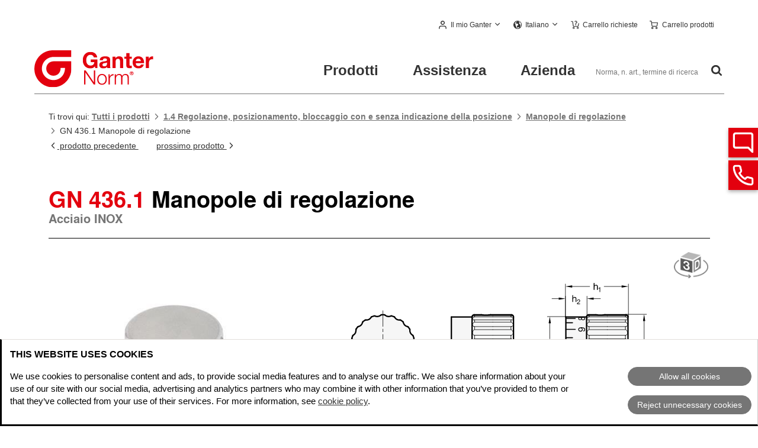

--- FILE ---
content_type: text/html; charset=utf-8
request_url: https://www.ganternorm.com/it/prodotti/1.4-Regolazione-posizionamento-bloccaggio-con-e-senza-indicazione-della-posizione/Manopole-di-regolazione/GN-436.1-Manopole-di-regolazione-acciaio-INOX
body_size: 32551
content:
<!DOCTYPE html>
<html lang="it">
<head>

<meta charset="utf-8">
<!-- 
	This website is powered by TYPO3 - inspiring people to share!
	TYPO3 is a free open source Content Management Framework initially created by Kasper Skaarhoj and licensed under GNU/GPL.
	TYPO3 is copyright 1998-2026 of Kasper Skaarhoj. Extensions are copyright of their respective owners.
	Information and contribution at https://typo3.org/
-->



<title>Manopole di regolazione GN 436.1 | Ganter</title>
<meta name="generator" content="TYPO3 CMS">
<meta name="twitter:card" content="summary">


<link href="https://www.ganternorm.com/fileadmin/templates/dist/css/main.ganter.min.css?v=20260129105721" rel="stylesheet" nonce="02a5cMibtx0KyIDZNqc7-vN5mZtOBjXVfVoejZU7GUto3v2wDOuykA" >
<link href="https://www.ganternorm.com/dist/assets/normblatt-3_AeSsHQ.css" rel="stylesheet" nonce="02a5cMibtx0KyIDZNqc7-vN5mZtOBjXVfVoejZU7GUto3v2wDOuykA" >
<style nonce="02a5cMibtx0KyIDZNqc7-vN5mZtOBjXVfVoejZU7GUto3v2wDOuykA">
		.inline_l-buffer { height: 118px; }
	</style>
<style nonce="02a5cMibtx0KyIDZNqc7-vN5mZtOBjXVfVoejZU7GUto3v2wDOuykA">
		@font-face {
			font-family: 'TexGyreheros';
			src: url("/fileadmin/templates/dist/assets/fonts/TexGyreheros/texgyreheros-bold-webfont.woff") format('woff'),
				url("/fileadmin/templates/dist/assets/fonts/TexGyreheros/texgyreheros-bold.otf") format('opentype');
			font-weight: 700;
			font-style: normal;
			font-display: swap;
		}
		@font-face {
			font-family: 'TexGyreheros';
			src: url("/fileadmin/templates/dist/assets/fonts/TexGyreheros/texgyreheros-regular-webfont.eot");
			src: url("/fileadmin/templates/dist/assets/fonts/TexGyreheros/texgyreheros-regular-webfont.eot") format('embedded-opentype'),
				url("/fileadmin/templates/dist/assets/fonts/TexGyreheros/texgyreheros-regular-webfont.woff") format('woff'),
				url("/fileadmin/templates/dist/assets/fonts/TexGyreheros/texgyreheros-regular.otf") format('opentype');
			font-weight: normal;
			font-style: normal;
			font-display: swap;
		}
		@font-face {
			font-family: 'fontello';
			src: url("/fileadmin/templates/dist/assets/fonts/fontello/font/fontello.eot");
			src: url("/fileadmin/templates/dist/assets/fonts/fontello/font/fontello.eot#iefix") format('embedded-opentype'),
				url("/fileadmin/templates/dist/assets/fonts/fontello/font/fontello.woff") format('woff'),
				url("/fileadmin/templates/dist/assets/fonts/fontello/font/fontello.ttf") format('truetype'),
				url("/fileadmin/templates/dist/assets/fonts/fontello/font/fontello.svg#fontello") format('svg');
			font-weight: normal;
			font-style: normal;
			font-display: fallback;
		}</style>


<script data-cbid="87483355-3ed9-4596-99ea-6f1f01d9d8ac" data-blockingmode="manual" async="async" src="https://consent.cookiebot.eu/uc.js" nonce="02a5cMibtx0KyIDZNqc7-vN5mZtOBjXVfVoejZU7GUto3v2wDOuykA"></script>
<script nonce="02a5cMibtx0KyIDZNqc7-vN5mZtOBjXVfVoejZU7GUto3v2wDOuykA"> 
 var dataLayer = window.dataLayer = window.dataLayer || []; 
 dataLayer.push({'ecomm_pagetype' : 'productdetail'}); </script>
<script nonce="02a5cMibtx0KyIDZNqc7-vN5mZtOBjXVfVoejZU7GUto3v2wDOuykA">var _gaq = _gaq || []; var dataLayer = window.dataLayer = window.dataLayer || [];</script>
<script id="tagmanager" type="text/plain" data-cookieconsent="marketing" nonce="02a5cMibtx0KyIDZNqc7-vN5mZtOBjXVfVoejZU7GUto3v2wDOuykA">(function(w,d,s,l,i){w[l]=w[l]||[];w[l].push({'gtm.start':new Date().getTime(),event:'gtm.js'});var f=d.getElementsByTagName(s)[0],j=d.createElement(s),dl=l!='dataLayer'?'&l='+l:'';j.async=true;j.src='https://www.googletagmanager.com/gtm.js?id='+i+dl;var n=d.querySelector('[nonce]');n&&j.setAttribute('nonce',n.nonce||n.getAttribute('nonce'));f.parentNode.insertBefore(j,f);})(window,document,'script','dataLayer','GTM-P8MGV9W');</script>
<script nonce="02a5cMibtx0KyIDZNqc7-vN5mZtOBjXVfVoejZU7GUto3v2wDOuykA">window.dataLayer.push({ 'gtm_nonce': '02a5cMibtx0KyIDZNqc7-vN5mZtOBjXVfVoejZU7GUto3v2wDOuykA' });</script>
<script nonce="02a5cMibtx0KyIDZNqc7-vN5mZtOBjXVfVoejZU7GUto3v2wDOuykA">
			window.dataLayer = window.dataLayer || [];
			function gtag() {
				dataLayer.push(arguments);
			}
			gtag("consent", "default", {
				ad_personalization: "denied",
				ad_storage: "denied",
				ad_user_data: "denied",
				analytics_storage: "denied",
				functionality_storage: "denied",
				personalization_storage: "denied",
				security_storage: "granted",
				wait_for_update: 500,
			});
			gtag("set", "ads_data_redaction", true);
			gtag("set", "url_passthrough", true);			
			gtag("set", "language_code", "it");
			gtag("set", "url_with_hash", "https://www.ganternorm.com/it/prodotti/1.4-Regolazione-posizionamento-bloccaggio-con-e-senza-indicazione-della-posizione/Manopole-di-regolazione/GN-436.1-Manopole-di-regolazione-acciaio-INOX");
			</script>

			<meta name="format-detection" content="telephone=no"/>
			<meta name="viewport" content="width=device-width, initial-scale=1">

			<!-- NOTE: This must be absolute paths -->
			<!-- NOTE: Does not work on password protected sites -->
			<!-- Touch Icons - Apple -->
			<link href="/static/rl_ganter/Icons/touch-icon.png" rel="apple-touch-icon" />
			<link href="/static/rl_ganter/Icons/touch-icon-ipad.png" rel="apple-touch-icon" sizes="76x76" />
			<link href="/static/rl_ganter/Icons/touch-icon-iphone-retina.png" rel="apple-touch-icon" sizes="120x120" />
			<link href="/static/rl_ganter/Icons/touch-icon-ipad-retina.png" rel="apple-touch-icon" sizes="152x152" />
			<link href="/static/rl_ganter/Icons/gn-167.png" rel="apple-touch-icon" sizes="167x167" />
			<link href="/static/rl_ganter/Icons/gn-256.png" rel="apple-touch-icon" sizes="256x256" />
			<link href="/static/rl_ganter/Icons/gn-512.png" rel="apple-touch-icon" sizes="512x512" />

			<!-- Touch Icons - Android -->
			<link href="/static/rl_ganter/Icons/touch-icon-ipad-retina.png" rel="apple-touch-icon-precomposed" />
			<link href="/static/rl_ganter/Icons/gn-128.png" rel="icon" sizes="128x128" />
			<link href="/static/rl_ganter/Icons/gn-192.png" rel="icon" sizes="192x192" />

			<!-- Startup Image (If user placed on home screen)-->
			<link href="/static/rl_ganter/Icons/gn-128.png" rel="apple-touch-startup-image" />

			<link href="/fileadmin/templates/dist/assets/icons/favicon.ico" rel="shortcut icon" />
<!-- CANONICAL REMOVED -->
<link rel="modulepreload" as="script" href="https://www.ganternorm.com/dist/global-DkD_oQOm.js" nonce="02a5cMibtx0KyIDZNqc7-vN5mZtOBjXVfVoejZU7GUto3v2wDOuykA" data-cookieconsent="ignore" />
<link rel="modulepreload" as="script" href="https://www.ganternorm.com/dist/chunks/jquery-B8BID99I.js" nonce="02a5cMibtx0KyIDZNqc7-vN5mZtOBjXVfVoejZU7GUto3v2wDOuykA" data-cookieconsent="ignore" />
<link rel="modulepreload" as="script" href="https://www.ganternorm.com/dist/chunks/resources-CgXcWzW9.js" nonce="02a5cMibtx0KyIDZNqc7-vN5mZtOBjXVfVoejZU7GUto3v2wDOuykA" data-cookieconsent="ignore" />
<link rel="modulepreload" as="script" href="https://www.ganternorm.com/dist/chunks/notifications-fBRTknc9.js" nonce="02a5cMibtx0KyIDZNqc7-vN5mZtOBjXVfVoejZU7GUto3v2wDOuykA" data-cookieconsent="ignore" />
<link rel="modulepreload" as="script" href="https://www.ganternorm.com/dist/normblatt-Blw3gj1p.js" nonce="02a5cMibtx0KyIDZNqc7-vN5mZtOBjXVfVoejZU7GUto3v2wDOuykA" data-cookieconsent="ignore" />
<link rel="modulepreload" as="script" href="https://www.ganternorm.com/dist/chunks/warenkorb-Cw3u5G_3.js" nonce="02a5cMibtx0KyIDZNqc7-vN5mZtOBjXVfVoejZU7GUto3v2wDOuykA" data-cookieconsent="ignore" />
<link rel="modulepreload" as="script" href="https://www.ganternorm.com/dist/chunks/util-BZrSRca-.js" nonce="02a5cMibtx0KyIDZNqc7-vN5mZtOBjXVfVoejZU7GUto3v2wDOuykA" data-cookieconsent="ignore" />
<link rel="modulepreload" as="script" href="https://www.ganternorm.com/dist/chunks/events-CxXAcyzn.js" nonce="02a5cMibtx0KyIDZNqc7-vN5mZtOBjXVfVoejZU7GUto3v2wDOuykA" data-cookieconsent="ignore" />
<!-- api: --><meta name="keywords" content=" ghiera graduata, ghiere graduate, manopole di regolazione,Manopola di regolazione,Scala graduata"/>
<!-- api: --><meta name="description" content="GN 436.1 Manopole di regolazione, acciaio INOX ordinare online direttamente dal produttore"/>
<!-- api: --><meta name="revisit-after" content="14 days"/>
<!-- api: --><link rel="canonical" href="https://www.ganternorm.com/it/prodotti/1.4-Regolazione-posizionamento-bloccaggio-con-e-senza-indicazione-della-posizione/Manopole-di-regolazione/GN-436.1-Manopole-di-regolazione-acciaio-INOX"/>
<!-- api: --><meta name="robots" content="index,follow"/>
<!-- api: --><link rel="alternate" hreflang="de" href="https://www.ganternorm.com/de/produkte/1.4-Einstellen-Zustellen-Arretieren-mit-und-ohne-Positionsanzeige/Drehknoepfe/GN-436.1-Drehknoepfe-Edelstahl"/>
<!-- api: --><link rel="alternate" hreflang="en" href="https://www.ganternorm.com/en/products/1.4-Adjusting-positioning-locking-with-and-without-position-indication/Control-knobs/GN-436.1-Control-knobs-Stainless-Steel"/>
<!-- api: --><link rel="alternate" hreflang="fr" href="https://www.ganternorm.com/fr/produits/1.4-Reglage-positionnement-verrouillage-avec-et-sans-indicateur-de-position/Boutons-de-commande/GN-436.1-Boutons-de-commande-inox"/>
<!-- api: --><link rel="alternate" hreflang="es" href="https://www.ganternorm.com/es/productos/1.4-Ajuste-posicionamiento-y-bloqueo-con-y-sin-indicacion-de-posicion/Pomos-giratorios-2/GN-436.1-Pomos-giratorios-de-acero-inoxidable"/>
<!-- api: --><link rel="alternate" hreflang="fi" href="https://www.ganternorm.com/fi/tuotteet/1.4-Saeaetaeminen-kohdistaminen-lukitseminen-asennonilmaisulla-tai-ilman/Saeaetoenupit/GN-436.1-Saeaetoenupit-ruostumaton-teraes"/>
<!-- api: --><link rel="alternate" hreflang="it" href="https://www.ganternorm.com/it/prodotti/1.4-Regolazione-posizionamento-bloccaggio-con-e-senza-indicazione-della-posizione/Manopole-di-regolazione/GN-436.1-Manopole-di-regolazione-acciaio-INOX"/>
<!-- api: --><link rel="alternate" hreflang="en-mx" href="https://www.jwwinco.mx/en-us/products/1.4-Adjusting-positioning-locking-with-and-without-position-indication/Control-knobs/GN-436.1-Stainless-Steel-Knurled-Control-Knobs-with-Extended-Hub-for-Graduation-Scale"/>
<!-- api: --><link rel="alternate" hreflang="en-ca" href="https://www.jwwinco.ca/en-us/products/1.4-Adjusting-positioning-locking-with-and-without-position-indication/Control-knobs/GN-436.1-Stainless-Steel-Knurled-Control-Knobs-with-Extended-Hub-for-Graduation-Scale"/>
<!-- api: --><link rel="alternate" hreflang="en-us" href="https://www.jwwinco.com/en-us/products/1.4-Adjusting-positioning-locking-with-and-without-position-indication/Control-knobs/GN-436.1-Stainless-Steel-Knurled-Control-Knobs-with-Extended-Hub-for-Graduation-Scale"/>
<!-- api: --><link rel="alternate" hreflang="es-mx" href="https://www.jwwinco.mx/es-mx/productos/1.4-Ajuste-posicionamiento-y-bloqueo/Perillas-de-control/GN-436.1-Perillas-de-control-moleteadas-en-medidas-metricas-de-acero-inoxidable-con-cubo-extendido-para-escala-de-graduacion"/>
<!-- api: --><link rel="alternate" hreflang="fr-ca" href="https://www.jwwinco.ca/fr-ca/produits/1.4-Reglage-positionnement-verrouillage-avec-et-sans-indicateur-de-position/Boutons-de-commande/GN-436.1-Taille-metrique-inox-boutons-de-commande-moletes-avec-moyeu-pour-echelle-de-graduation"/>
<!-- api: --><link rel="alternate" hreflang="de-ch" href="https://www.hanser.ch/de-ch/produkte/1.4-Einstellen-Zustellen-Arretieren-mit-und-ohne-Positionsanzeige/Drehknoepfe/GN-436.1-Drehknoepfe-Edelstahl"/>
<!-- api: --><link rel="alternate" hreflang="fr-ch" href="https://www.hanser.ch/fr-ch/produits/1.4-Reglage-positionnement-verrouillage-avec-et-sans-indicateur-de-position/Boutons-de-commande/GN-436.1-Boutons-de-commande-inox"/>
<!-- api: --><link rel="alternate" hreflang="it-ch" href="https://www.hanser.ch/it-ch/prodotti/1.4-Regolazione-posizionamento-bloccaggio-con-e-senza-indicazione-della-posizione/Manopole-di-regolazione/GN-436.1-Manopole-di-regolazione-acciaio-INOX"/>
<!-- api: --><link rel="alternate" hreflang="x-default" href="https://www.ganternorm.com/en/products/1.4-Adjusting-positioning-locking-with-and-without-position-indication/Control-knobs/GN-436.1-Control-knobs-Stainless-Steel"/>
<!-- api: --><meta property="og:title" content="Manopole di regolazione GN 436.1"/>
<!-- api: --><meta property="og:description" content=""/>
<!-- api: --><meta property="og:image" content="https://live-katalog.ganternorm.com/catalog-images/ganter/5ef5c0e3283a4e44f4cd2dd6ef766581/GN-436.1-Manopole-di-regolazione-acciaio-INOX-Con-scala-standard-0-9-20-graduazioni.jpg"/>
<!-- api: --><meta property="og:url" content="https://www.ganternorm.com/it/prodotti/1.4-Regolazione-posizionamento-bloccaggio-con-e-senza-indicazione-della-posizione/Manopole-di-regolazione/GN-436.1-Manopole-di-regolazione-acciaio-INOX"/>
<!-- api: --><meta property="og:site_name" content="Ganter Normelemente (Test Default Websetting)"/>
<!-- api: --><meta name="twitter:card" content="summary_large_image"/>
<!-- api: --><meta name="twitter:image:alt" content="GN 436.1 Manopole di regolazione, acciaio INOX Tipo: S - Con scala standard 0-9, 20 graduazioni"/>
</head>
<body id="top">
<!--TYPO3SEARCH_begin-Home-->

		<!-- Google Tag Manager (noscript) --><noscript><iframe data-cookieconsent="marketing" data-cookieblock-src="https://www.googletagmanager.com/ns.html?id=GTM-P8MGV9W" height="0" width="0" style="display:none;visibility:hidden"></iframe></noscript><!-- End Google Tag Manager (noscript) -->

		<noscript>
			<div class="l-section" id="nojs-warning">
				<p>
					Per visualizzare correttamente la pagina e poter utilizzare tutte le funzioni è indispensabile attivare JavaScript nel browser.
				</p>
			</div>
		</noscript>

		


		

	<header class="l-wrapper l-header-wrapper">
		<div data-nosnippet class="l-header">
			<a class="logo" href="/it/home"><img width="534" height="166" src="/fileadmin/templates/dist/assets/images/logo-ganternorm.svg" alt="Logo Ganter Norm – Homepage"></a>
			<div class="l-header__meta">
				

	<div class="login overlay is-logged-out" data-logged-in="1">
		<a data-min-width="48rem" class="overlay__header" href="/it/my-account">
			<span class="login__label" data-username="1">
				  
			</span>
		</a>
		<div class="overlay__content">
			<div class="login__linklist">
				<a href="/it/my-account" ><span>
	<svg width="13px" height="14px" viewBox="0 0 13 14">
		<g>
			<path d="M9.31,8.4H3.69a3.73,3.73,0,0,0-1.36.26,3.86,3.86,0,0,0-1.12.75,3.15,3.15,0,0,0-.73,1.11A3.25,3.25,0,0,0,.2,11.9v1.39a.72.72,0,0,0,.19.52A.69.69,0,0,0,.9,14a.66.66,0,0,0,.5-.19.68.68,0,0,0,.19-.52V11.9A2.07,2.07,0,0,1,3.64,9.8H9.31a2.07,2.07,0,0,1,2.1,2v1.45a.68.68,0,0,0,.19.52.72.72,0,0,0,1.2-.41V11.9a3.41,3.41,0,0,0-.28-1.38,3.45,3.45,0,0,0-.73-1.11,4,4,0,0,0-1.12-.75A3.73,3.73,0,0,0,9.31,8.4ZM6.5,7a3.64,3.64,0,0,0,1.38-.26A3.51,3.51,0,0,0,9.73,4.87,3.38,3.38,0,0,0,10,3.5a3.42,3.42,0,0,0-.26-1.38A3.51,3.51,0,0,0,7.88.26a3.76,3.76,0,0,0-2.76,0A3.51,3.51,0,0,0,3.27,2.12,3.61,3.61,0,0,0,3,3.5a3.65,3.65,0,0,0,.27,1.38A3.52,3.52,0,0,0,5.12,6.73,3.84,3.84,0,0,0,6.5,7Zm0-5.6A2.09,2.09,0,0,1,8.6,3.44V3.5a2.08,2.08,0,0,1-2,2.1h0a2.07,2.07,0,0,1-2.1-2v0a2.08,2.08,0,0,1,2-2.11Z"/>
		</g>
	</svg>
</span><span>Il mio Ganter</span></a>
				
				<a href="/it/my-account/logout?returnUrl=%2Fit%2Fprodotti%2F1.4-Regolazione-posizionamento-bloccaggio-con-e-senza-indicazione-della-posizione%2FManopole-di-regolazione%2FGN-436.1-Manopole-di-regolazione-acciaio-INOX"><span>
	<svg width="14px" height="13px" xmlns="http://www.w3.org/2000/svg" viewBox="0 0 14 13">
		<g>
			<g>
				<path d="M6.61,12.32a.62.62,0,0,0-.17-.47A.58.58,0,0,0,6,11.67H1.91a.63.63,0,0,1-.45-.18A.65.65,0,0,1,1.28,11V2a.69.69,0,0,1,.18-.47.62.62,0,0,1,.45-.17H6a.62.62,0,0,0,.47-.18.73.73,0,0,0,0-.94A.58.58,0,0,0,6,0H1.91A1.84,1.84,0,0,0,.55.6,1.9,1.9,0,0,0,0,2v9A1.89,1.89,0,0,0,.55,12.4,1.84,1.84,0,0,0,1.91,13H6a.58.58,0,0,0,.47-.18A.6.6,0,0,0,6.61,12.32Z"/>
			</g>
			<g>
				<path d="M13.81,6.94l.08-.09a.42.42,0,0,0,0-.1A.16.16,0,0,0,14,6.62a.85.85,0,0,0,0-.26.18.18,0,0,0-.06-.13.18.18,0,0,1-.06-.09.33.33,0,0,0-.06-.1L11.26,3.45a.65.65,0,0,0-.9,0,.67.67,0,0,0,0,.91l1.48,1.49H4.46A.6.6,0,0,0,4,6,.73.73,0,0,0,4,7a.63.63,0,0,0,.47.18h7.38L10.37,8.63a.67.67,0,0,0,0,.91.64.64,0,0,0,.89,0Z"/>
			</g>
		</g>
	</svg>
</span><span>logout</span></a>
			</div>
		</div>
	</div>

	<div class="login overlay" data-logged-out="1" style="">
		<a data-min-width="48rem" class="overlay__header" href="/it/my-account" role="button" aria-controls="account-flyout" aria-expanded="false" aria-label="Il mio Ganter">
			<span class="login__label">Il mio Ganter</span>
		</a>
		<div class="overlay__content">
			<form autocomplete="off" class="validation" action="/it/my-account/login?returnUrl=%2Fit%2Fprodotti%2F1.4-Regolazione-posizionamento-bloccaggio-con-e-senza-indicazione-della-posizione%2FManopole-di-regolazione%2FGN-436.1-Manopole-di-regolazione-acciaio-INOX" method="POST">
				<label for="email_u">Indirizzo e-mail</label>
				<input type="text" placeholder="p.e. john.doe@example.com" id="email_u" name="Email">
				<label for="password_u">Password</label>
				<input type="password" placeholder=" " id="password_u" name="Kennwort">
				<input id="AngemeldetBleiben" name="AngemeldetBleiben" type="checkbox" value="true">
				<label for="AngemeldetBleiben">
					Rimani connesso.
				</label>
				<input type="submit" class="button--dark" name="submit" value="Login">
			</form>
			<a href="/it/my-account/password-dimenticata">
				Password dimenticata?
			</a>
			<a href="/it/my-account">
				Non sei ancora registrato? Vai alla registrazione
			</a>
		</div>
	</div>

	
			
		



				

	
		<div class="lang-selector__wrapper overlay">
			
					
						
					
						
					
						
					
						
					
						
					
						
							
							
								
								
								
							
							<button class="overlay__header icon-globe" aria-controls="language-flyout" aria-expanded="false" data-min-width="1rem" data-show-on-mobile="true" aria-label="Seleziona lingua e paese di consegna">
								<span class="lang-selector__wrapper__label">Italiano</span>
							</button>
						
					
				
			
				
						
	<div id="language-flyout" class="overlay__content lang-selector--extended">
		<span class="lang-selector__top overlay__header" data-min-width="1rem" data-show-on-mobile="true">
			<span class="lang-selector__top--label">
				Selezione corrente:
			</span>
			<span>Italiano</span>
		</span>
		<div class="lang-selector__left">
			
	<div class="lang-selector__left-headline"><h2>Ganter worldwide</h2></div>
	<h3 id="id_gww" class="icon-globe">Lingua</h3>
	<ul aria-labelledby="id_gww">
	
		
				<li>
					<a class="lang-selector" href="/de/produkte/1.4-Einstellen-Zustellen-Arretieren-mit-und-ohne-Positionsanzeige/Drehknoepfe/GN-436.1-Drehknoepfe-Edelstahl">
						<span class="lang-selector__label">Deutsch</span>
					</a>
				</li>
			
	
		
				<li>
					<a class="lang-selector" href="/en/products/1.4-Adjusting-positioning-locking-with-and-without-position-indication/Control-knobs/GN-436.1-Control-knobs-Stainless-Steel">
						<span class="lang-selector__label">English</span>
					</a>
				</li>
			
	
		
				<li>
					<a class="lang-selector" href="/es/productos/1.4-Ajuste-posicionamiento-y-bloqueo-con-y-sin-indicacion-de-posicion/Pomos-giratorios-2/GN-436.1-Pomos-giratorios-de-acero-inoxidable">
						<span class="lang-selector__label">Español</span>
					</a>
				</li>
			
	
		
				<li>
					<a class="lang-selector" href="/fr/produits/1.4-Reglage-positionnement-verrouillage-avec-et-sans-indicateur-de-position/Boutons-de-commande/GN-436.1-Boutons-de-commande-inox">
						<span class="lang-selector__label">Français</span>
					</a>
				</li>
			
	
		
				<li>
					<a class="lang-selector" href="/fi/tuotteet/1.4-Saeaetaeminen-kohdistaminen-lukitseminen-asennonilmaisulla-tai-ilman/Saeaetoenupit/GN-436.1-Saeaetoenupit-ruostumaton-teraes">
						<span class="lang-selector__label">Suomeksi</span>
					</a>
				</li>
			
	
		
				<li>
                    <span aria-current="true" class="lang-selector is-active">
                        <span class="lang-selector__label">Italiano</span>
                    </span>
				</li>
			
	
	</ul>

			
	
		<div class="lang-selector__destination">
			<h3 class="lang-selector__destination__label icon-truck">Consegna in</h3>
			
			<div class="deliverDestination" id="deliverDestination">
				<input class="typeahead" type="text" placeholder="Ricerca paese" aria-label="Ricerca paese" id="deliverDestinationInput" data-dialog-path="/api/it/countrydialog/it/" data-dialog="dialog_partner2" />
				<ul id="destination-list" aria-hidden="true" data-no-hits-text="Nessun risultato">
					
						<li data-id="de" data-shown-as-result="true">Germany</li>
					
						<li data-id="us" data-shown-as-result="true">USA</li>
					
						<li data-id="mx" data-shown-as-result="true">Mexico</li>
					
						<li data-id="ca" data-shown-as-result="true">Canada</li>
					
						<li data-id="at" data-shown-as-result="true">Austria</li>
					
						<li data-id="es" data-shown-as-result="true">Spain</li>
					
						<li data-id="ad" data-shown-as-result="true">Andorra</li>
					
						<li data-id="cz" data-shown-as-result="true">Czech Republic</li>
					
						<li data-id="pl" data-shown-as-result="true">Poland</li>
					
						<li data-id="cn" data-shown-as-result="true">China</li>
					
						<li data-id="in" data-shown-as-result="true">India</li>
					
						<li data-id="tr" data-shown-as-result="true">Turkey</li>
					
						<li data-id="eg" data-shown-as-result="true">Egypt</li>
					
						<li data-id="al" data-shown-as-result="true">Albania</li>
					
						<li data-id="ar" data-shown-as-result="true">Argentina</li>
					
						<li data-id="au" data-shown-as-result="true">Australia</li>
					
						<li data-id="be" data-shown-as-result="true">Belgium</li>
					
						<li data-id="ba" data-shown-as-result="true">Bosnia Herzegovina</li>
					
						<li data-id="br" data-shown-as-result="true">Brazil</li>
					
						<li data-id="bg" data-shown-as-result="true">Bulgaria</li>
					
						<li data-id="dk" data-shown-as-result="true">Denmark</li>
					
						<li data-id="ee" data-shown-as-result="true">Estonia</li>
					
						<li data-id="fi" data-shown-as-result="true">Finland</li>
					
						<li data-id="fr" data-shown-as-result="true">France</li>
					
						<li data-id="gr" data-shown-as-result="true">Greece</li>
					
						<li data-id="gb" data-shown-as-result="true">Great Britain</li>
					
						<li data-id="hk" data-shown-as-result="true">Hong Kong</li>
					
						<li data-id="id" data-shown-as-result="true">Indonesia</li>
					
						<li data-id="ie" data-shown-as-result="true">Ireland</li>
					
						<li data-id="is" data-shown-as-result="true">Island</li>
					
						<li data-id="il" data-shown-as-result="true">Israel</li>
					
						<li data-id="it" data-shown-as-result="true">Italy</li>
					
						<li data-id="jp" data-shown-as-result="true">Japan</li>
					
						<li data-id="co" data-shown-as-result="true">Colombia</li>
					
						<li data-id="hr" data-shown-as-result="true">Croatia</li>
					
						<li data-id="lv" data-shown-as-result="true">Latvia</li>
					
						<li data-id="lt" data-shown-as-result="true">Lithuania</li>
					
						<li data-id="lu" data-shown-as-result="true">Luxembourg</li>
					
						<li data-id="mk" data-shown-as-result="true">North Macedonia</li>
					
						<li data-id="nl" data-shown-as-result="true">Netherlands</li>
					
						<li data-id="no" data-shown-as-result="true">Norway</li>
					
						<li data-id="pt" data-shown-as-result="true">Portugal</li>
					
						<li data-id="ro" data-shown-as-result="true">Romania</li>
					
						<li data-id="se" data-shown-as-result="true">Sweden</li>
					
						<li data-id="ch" data-shown-as-result="true">Switzerland</li>
					
						<li data-id="rs" data-shown-as-result="true">Serbia</li>
					
						<li data-id="sk" data-shown-as-result="true">Slovakia</li>
					
						<li data-id="si" data-shown-as-result="true">Slovenia</li>
					
						<li data-id="za" data-shown-as-result="true">South Africa</li>
					
						<li data-id="kr" data-shown-as-result="true">South Korea</li>
					
						<li data-id="tw" data-shown-as-result="true">Taiwan</li>
					
						<li data-id="th" data-shown-as-result="true">Thailand</li>
					
						<li data-id="ua" data-shown-as-result="true">Ukraine</li>
					
						<li data-id="hu" data-shown-as-result="true">Hungary</li>
					
					
						<li data-id="de">Deutschland</li>
						<li data-id="de">Deutschland</li>
					
						<li data-id="us">USA</li>
						<li data-id="us">United States</li>
					
						<li data-id="mx">Mexiko</li>
						<li data-id="mx">México</li>
					
						<li data-id="ca">Kanada</li>
						<li data-id="ca">Canada</li>
					
						<li data-id="at">Österreich</li>
						<li data-id="at">Österreich</li>
					
						<li data-id="es">Spanien</li>
						<li data-id="es">España</li>
					
						<li data-id="ad">Andorra</li>
						<li data-id="ad">Principat d’Andorra</li>
					
						<li data-id="cz">Tschechische Republik</li>
						<li data-id="cz">Česká republika</li>
					
						<li data-id="pl">Polen</li>
						<li data-id="pl">Polska</li>
					
						<li data-id="cn">China</li>
						<li data-id="cn">中國</li>
					
						<li data-id="in">Indien</li>
						<li data-id="in">India</li>
					
						<li data-id="tr">Türkei</li>
						<li data-id="tr">Türkiye</li>
					
						<li data-id="eg">Ägypten</li>
						<li data-id="eg">مِصر</li>
					
						<li data-id="al">Albanien</li>
						<li data-id="al">Shqipëri</li>
					
						<li data-id="ar">Argentinien</li>
						<li data-id="ar">Argentina</li>
					
						<li data-id="au">Australien</li>
						<li data-id="au">Australia</li>
					
						<li data-id="be">Belgien</li>
						<li data-id="be">Belgique</li>
					
						<li data-id="ba">Bosnien Herzegowina</li>
						<li data-id="ba">Босна и Херцеговина</li>
					
						<li data-id="br">Brasilien</li>
						<li data-id="br">Brasil</li>
					
						<li data-id="bg">Bulgarien</li>
						<li data-id="bg">България</li>
					
						<li data-id="dk">Dänemark</li>
						<li data-id="dk">Danmark</li>
					
						<li data-id="ee">Estland</li>
						<li data-id="ee">Eesti</li>
					
						<li data-id="fi">Finnland</li>
						<li data-id="fi">Suomen Suomi</li>
					
						<li data-id="fr">Frankreich</li>
						<li data-id="fr">France</li>
					
						<li data-id="gr">Griechenland</li>
						<li data-id="gr">Ελλάδα</li>
					
						<li data-id="gb">Großbritannien</li>
						<li data-id="gb">Great Britain England</li>
					
						<li data-id="hk">Hong Kong</li>
						<li data-id="hk">香港</li>
					
						<li data-id="id">Indonesien</li>
						<li data-id="id">Indonesia</li>
					
						<li data-id="ie">Irland</li>
						<li data-id="ie">Éire</li>
					
						<li data-id="is">Island</li>
						<li data-id="is">Isle</li>
					
						<li data-id="il">Israel</li>
						<li data-id="il">ישראל</li>
					
						<li data-id="it">Italien</li>
						<li data-id="it">Italia</li>
					
						<li data-id="jp">Japan</li>
						<li data-id="jp">日本</li>
					
						<li data-id="co">Kolumbien</li>
						<li data-id="co">Colombia</li>
					
						<li data-id="hr">Kroatien</li>
						<li data-id="hr">Hrvatska</li>
					
						<li data-id="lv">Lettland</li>
						<li data-id="lv">Latvijas</li>
					
						<li data-id="lt">Litauen</li>
						<li data-id="lt">Lietuvos</li>
					
						<li data-id="lu">Luxemburg</li>
						<li data-id="lu">Lëtzebuerg</li>
					
						<li data-id="mk">Nord Mazedonien</li>
						<li data-id="mk">Северна Македонија</li>
					
						<li data-id="nl">Niederlande</li>
						<li data-id="nl">Nederland</li>
					
						<li data-id="no">Norwegen</li>
						<li data-id="no">Noreg</li>
					
						<li data-id="pt">Portugal</li>
						<li data-id="pt">Portuguesa</li>
					
						<li data-id="ro">Rumänien</li>
						<li data-id="ro">România</li>
					
						<li data-id="se">Schweden</li>
						<li data-id="se">Sverige</li>
					
						<li data-id="ch">Schweiz</li>
						<li data-id="ch">Schweiz</li>
					
						<li data-id="rs">Serbien</li>
						<li data-id="rs">Србија Srbija</li>
					
						<li data-id="sk">Slowakei</li>
						<li data-id="sk">Slovenská</li>
					
						<li data-id="si">Slowenien</li>
						<li data-id="si">Slovenija</li>
					
						<li data-id="za">Südafrika</li>
						<li data-id="za">South Africa</li>
					
						<li data-id="kr">Südkorea</li>
						<li data-id="kr">South Korea</li>
					
						<li data-id="tw">Taiwan</li>
						<li data-id="tw">中華民國</li>
					
						<li data-id="th">Thailand</li>
						<li data-id="th">ราชอาณาจักรไทย Ratcha-anachak</li>
					
						<li data-id="ua">Ukraine</li>
						<li data-id="ua">Україна Ukrayina</li>
					
						<li data-id="hu">Ungarn</li>
						<li data-id="hu">Magyarország</li>
					
				</ul>
			</div>
		</div>
	

		</div>
		<div class="lang-selector__right">
			
	<h3 id="id_gw" class="lang-selector__right-headline">Group Websites</h3>
	<ul aria-labelledby="id_gw">
		
			<li>
				<a href="https://www.jwwinco.ca/fr-ca/home" target="_blank" class="lang-selector--ca lang-selector">Canada</a>
			</li>
		
			<li>
				<a href="https://www.elesa-ganter.cz" target="_blank" class="lang-selector--cz lang-selector">Česká republika</a>
			</li>
		
			<li>
				<a href="https://www.elesa-ganter.com.cn" target="_blank" class="lang-selector--cn lang-selector">中國</a>
			</li>
		
			<li>
				<a href="https://www.elesa-ganter.es" target="_blank" class="lang-selector--es lang-selector">España</a>
			</li>
		
			<li>
				<a href="https://www.elesa-ganter.in" target="_blank" class="lang-selector--in lang-selector">India</a>
			</li>
		
			<li>
				<a href="http://www.jwwinco.mx/es-mx/home" target="_blank" class="lang-selector--mx lang-selector">México</a>
			</li>
		
			<li>
				<a href="https://www.elesa-ganter.nl" target="_blank" class="lang-selector--nl lang-selector">Nederland</a>
			</li>
		
	</ul>
	<ul aria-labelledby="id_gw">
		
			<li>
				<a href="https://www.elesa-ganter.at" target="_blank" class="lang-selector--at lang-selector">Österreich</a>
			</li>
		
			<li>
				<a href="https://www.elesa-ganter.pl" target="_blank" class="lang-selector--pl lang-selector">Polska</a>
			</li>
		
			<li>
				<a href="https://www.elesa-ganter.com/ru/rus" target="_blank" class="lang-selector--ru lang-selector">Россия</a>
			</li>
		
			<li>
				<a href="https://www.elesa-ganter.si/sl/svn" target="_blank" class="lang-selector--si lang-selector">Slovenija</a>
			</li>
		
			<li>
				<a href="https://www.hanser.ch" target="_blank" class="lang-selector--ch lang-selector">Schweiz</a>
			</li>
		
			<li>
				<a href="https://www.elesa-ganter.com.tr" target="_blank" class="lang-selector--tr lang-selector">Türkiye</a>
			</li>
		
			<li>
				<a href="https://www.jwwinco.com" target="_blank" class="lang-selector--us lang-selector">United States</a>
			</li>
		
	</ul>

		</div>
	</div>

					
			
			
		</div>
	


				

	<div class="inquiry-items">
		<a href="/it/request-cart" class="inquiry-items__header icon-doc-text" aria-label="Carrello richieste">
			<span class="inquiry-items__count"><span data-inquiry-cart-amount="1"></span></span>
			<span class="inquiry-items__label">Carrello richieste</span>
		</a>
	</div>	


				

	<div class="shopping-cart overlay"
		  data-metacart-flyout=false>
		
				<a data-show-on-fixed-nav="true" href="/it/shopping-cart" class="overlay__header" aria-label="Carrello prodotti">
					<span class="shopping-cart__header__count"><span data-shopping-cart-amount="1"></span></span>
					<span class="shopping-cart__header__label">Carrello prodotti</span>
				</a>
			
		<div id="cart-flyout" class="overlay__content">
			
					
				
			<p class="shopping-cart__content" data-shopping-cart-content-empty="1">
				Non hai prodotti nel carrello
			</p>
			<div class="overlay__content__wrapper">
				
			
<div data-warenkorb-overlay-replaceable>
    <div class="cart-list" style="display:none">
        <table class="list-table">
	<thead class="cart-list__head">
		<tr>
			<th>Foto del prodotto</th>
			<th>N. parte</th>
			<th>Descrizione</th>
			<th>Importo</th>			<th>Prezzo unitario<span>netto</span><span class="text-primaryTextColor text-weight-normal">lordo</span></th><th>Supplemento per materiale<span>Totale netto</span><span class="text-primaryTextColor text-weight-normal">Totale lordo</span></th><th>Prezzo totale<span>netto: €</span><span class="text-primaryTextColor text-weight-normal">lordo: €</span></th>		</tr>
	</thead>	<tbody class="cart-list__body">
	</tbody>
</table>    </div>
	<div class="cart-sum" style="display:none">
		
    <div class="cart-sum__main">
        <div class="cart-sum__label"><strong>Subtotale (netto): €</strong> <span class="cart-sum__amount"><strong>Su richiesta</strong></span></div>
    </div>
        <div class="cart-sum__unit">
             <div class="cart-sum__label">Subtotale (lordo): €<span class="cart-sum__amount"><strong>Su richiesta</strong></span></div>
        </div>
    <p class="summary__info">più spedizione, se applicabile più supplemento per materiale o per acquisti di piccoli quantitativi, se applicabile meno sconto</p>	</div>
</div>

		
				<div class="shopping-cart__bottomline">
					
							
						
					
							
						

					<a href="/it/shopping-cart/eliminare?returnUrl=%2Fit%2Fprodotti%2F1.4-Regolazione-posizionamento-bloccaggio-con-e-senza-indicazione-della-posizione%2FManopole-di-regolazione%2FGN-436.1-Manopole-di-regolazione-acciaio-INOX" class="icon-trash shopping-cart-overlay__delete is-empty">Svuota carrello prodotti</a>
					<a href="/it/shopping-cart" class="shopping-cart-overlay__order is-empty">Vai al carrello prodotti</a>
				</div>
			</div>
		</div>
<!--todo end-->
	</div>	


			</div>
			<div class="l-header__main">

				<nav class="nav__wrapper" aria-label="Navigazione principale">
					<button class="nav__icon" id="nav-toggle" aria-expanded="false" aria-controls="nav-toggle-anchor" aria-label="Chiudi la navigazione principale"></button>
					<ul id="nav-toggle-anchor" class="nav">
						<li class="nav__item nav__item--filterlike" data-products="true" data-productnavigationjson="https://www.ganternorm.com/api/it/navigation">
							<button aria-expanded="false" class="is-products ">Prodotti</button>
							<div class="nav__flyout">
								<div class="nav__sub">
									<div class="sub-nav">
										<ul class="sub-nav__left-container first-level">
										</ul>
									</div>
								</div>
								<div class="nav__content">
								</div>
							</div>
						</li>
						<li class="nav__item">
							<button aria-expanded="false" class="is-service ">Assistenza</button>
							<div class="nav__flyout">
								<div class="nav__sub">
									<div class="sub-nav">
										
		
			<ul class="sub-nav__left-container nav-second" id="mainservice">
				
					
							<li>
								<button class="sub-nav__item" data-submenu="true" id="nav-315" aria-controls="nav-315">
									Download
								</button>
								<ul class="nav__sublevel" id="nav-315">
									<li>
										<button class="link--back" data-ref_id="nav-315" aria-controls="nav-315">
											Indietro
										</button>
									</li>
									
										<li><a class="sub-nav__item" href="https://www.ganternorm.com/it/assistenza/download/istruzioni-per-luso-1">Istruzioni per l'uso</a></li><li><a class="sub-nav__item" href="https://www.ganternorm.com/it/assistenza/download/highlight-info-prodotti-1">Highlight/Info prodotti</a></li><li><a class="sub-nav__item" href="https://www.ganternorm.com/it/assistenza/download/cataloghi-1">Cataloghi</a></li><li><a class="sub-nav__item" href="https://www.ganternorm.com/it/assistenza/download/appendice-tecnica-1">Appendice tecnica</a></li><li><a class="sub-nav__item" href="https://www.ganternorm.com/it/assistenza/download/panoramica-versioni-1">Panoramica versioni</a></li><li><a class="sub-nav__item" href="https://www.ganternorm.com/it/assistenza/download/modelli-per-il-portacartellini-in-gn-4301-1">Modelli per il portacartellini in GN 430.1</a></li><li><a class="sub-nav__item" href="https://www.ganternorm.com/it/assistenza/download/file-di-comunicazione-per-unita-di-controllo-gn-9150">File di comunicazione per unità di controllo GN 9150</a></li><li><a class="sub-nav__item" href="https://www.ganternorm.com/it/assistenza/download/certificati-1">Certificati</a></li><li><a class="sub-nav__item" href="https://www.ganternorm.com/it/assistenza/download/norme-di-servizio-1">Norme di servizio</a></li><li><a class="sub-nav__item" href="https://www.ganternorm.com/it/assistenza/download/whitepaper-6">Whitepaper</a></li><li><a class="sub-nav__item" href="https://www.ganternorm.com/it/assistenza/download/unita-lineari-configurabili">Unità lineari configurabili</a></li>
									
								</ul>
							</li>
						
				
					
							
									<li>
										<a href="/it/assistenza/domande-frequenti" class="sub-nav__item">
											Domande frequenti
										</a>
									</li>
								
						
				
					
							
									<li>
										<a href="/it/assistenza/variazioni-dei-codici-articolo" class="sub-nav__item">
											Variazioni dei codici articolo
										</a>
									</li>
								
						
				
			</ul>
		
	
									</div>
								</div>
								<div class="nav__content--split">
									<div>
										
	
	<div>
		<div class="phone-service phone-service--light">
			
			<h2 class="heading heading--sub heading--gapless">
				Assistenza Ganter
			</h2>
			<div class="phone-service__info">
				
				
			<p><p>Il nostro team di assistenza è disponibile dal lunedì al venerdì dalle 07:30 alle 17:00 al numero:</p></p>
			<div class="phone-service__contact">
				<a href="tel:004977236507100"><span>
				<svg xmlns="http://www.w3.org/2000/svg" viewBox="0 0 14 14">
					<g>
						<path d="M12.33,8.24a6.27,6.27,0,0,1-.85-.14,8.19,8.19,0,0,1-.81-.23A1.86,1.86,0,0,0,9.6,7.8a2.2,2.2,0,0,0-1,.52l-.45.45A12.05,12.05,0,0,1,6.57,7.46,8.71,8.71,0,0,1,5.25,5.82l.45-.45a1.92,1.92,0,0,0,.51-1,2,2,0,0,0-.06-1.09,6.94,6.94,0,0,1-.25-.81,8.36,8.36,0,0,1-.14-.85A1.77,1.77,0,0,0,5.12.48,1.9,1.9,0,0,0,3.84,0H1.73A1.8,1.8,0,0,0,1,.24,2,2,0,0,0,.45.71a1.63,1.63,0,0,0-.34.65A2.78,2.78,0,0,0,0,2.11,12.83,12.83,0,0,0,.24,3.64,13.92,13.92,0,0,0,1.29,6.58q.35.69.75,1.35a13.53,13.53,0,0,0,.84,1.15,12.3,12.3,0,0,0,2,2A13.53,13.53,0,0,0,6.07,12a11.27,11.27,0,0,0,1.35.78,15,15,0,0,0,1.44.59,13.22,13.22,0,0,0,1.49.42A10.19,10.19,0,0,0,11.9,14h.18a1.76,1.76,0,0,0,.75-.14,1.51,1.51,0,0,0,.6-.43,3.17,3.17,0,0,0,.41-.62,1.69,1.69,0,0,0,.16-.73V10.16a1.93,1.93,0,0,0-1.66-1.92Zm.39,1.92v1.92a.69.69,0,0,1,0,.25.62.62,0,0,1-.15.2.51.51,0,0,1-.21.15.78.78,0,0,1-.3,0,12.4,12.4,0,0,1-1.38-.22,10.76,10.76,0,0,1-1.34-.39c-.43-.16-.87-.34-1.3-.54a12.52,12.52,0,0,1-1.23-.7,9.35,9.35,0,0,1-1-.74,10.08,10.08,0,0,1-1-.86c-.31-.31-.59-.64-.86-1s-.53-.7-.77-1.07A13.22,13.22,0,0,1,2.44,6a9.88,9.88,0,0,1-.54-1.3,12.85,12.85,0,0,1-.4-1.34A13.24,13.24,0,0,1,1.27,2a.64.64,0,0,1,.05-.24l.09-.21a.87.87,0,0,1,.22-.17.52.52,0,0,1,.29-.09H3.84a.58.58,0,0,1,.41.17,1,1,0,0,1,.23.42,5.45,5.45,0,0,0,.18,1A7.32,7.32,0,0,0,5,3.78a1,1,0,0,1,0,.38,1,1,0,0,1-.14.33L4,5.25a.61.61,0,0,0-.19.35A.76.76,0,0,0,3.9,6,11.07,11.07,0,0,0,5.66,8.35,9.75,9.75,0,0,0,8,10.1a.71.71,0,0,0,.41.09.52.52,0,0,0,.35-.2l.84-.84A.67.67,0,0,1,9.92,9a.49.49,0,0,1,.37.06,7.61,7.61,0,0,0,1,.29l1,.21a.68.68,0,0,1,.35.22.62.62,0,0,1,.16.41Z"></path>
					</g>
				</svg></span>
				<strong>+49 7723 6507-100</strong></a>
				<span><span>
				<svg xmlns="http://www.w3.org/2000/svg" viewBox="0 0 14 14">
					<g>
						<path d="M12.08,4.46h-.62V.64a.65.65,0,0,0-.18-.47A.66.66,0,0,0,10.82,0H3.18a.66.66,0,0,0-.46.17.65.65,0,0,0-.18.47V4.46H1.92A1.86,1.86,0,0,0,0,6.27V9.54a1.86,1.86,0,0,0,1.91,1.91h.62v1.91a.62.62,0,0,0,.59.64h7.69a.63.63,0,0,0,.64-.59v-2h.62A1.86,1.86,0,0,0,14,9.54V6.37a1.86,1.86,0,0,0-1.81-1.91ZM3.82,1.27h6.36V4.46H3.82Zm6.36,11.45H3.82V8.9h6.36Zm2.54-3.18a.6.6,0,0,1-.17.46.58.58,0,0,1-.47.18h-.62V8.27a.61.61,0,0,0-.18-.46.67.67,0,0,0-.46-.18H3.18a.67.67,0,0,0-.46.18.61.61,0,0,0-.18.46v1.91H1.92A.58.58,0,0,1,1.45,10a.6.6,0,0,1-.17-.46V6.37a.59.59,0,0,1,.64-.64H12.08a.58.58,0,0,1,.64.53.21.21,0,0,1,0,.11Z"></path>
					</g>
				</svg></span>+49 7723 4659</span>
				<a href="mailto:info@ganternorm.com"><span>
				<svg xmlns="http://www.w3.org/2000/svg" viewBox="0 0 14 14">
					<g>
						<path d="M12.09,1.08H1.91a1.8,1.8,0,0,0-1.36.57A2,2,0,0,0,0,3.05V11a1.92,1.92,0,0,0,.55,1.41,1.83,1.83,0,0,0,1.36.56H12.09a1.83,1.83,0,0,0,1.36-.56A2,2,0,0,0,14,11V3.05a1.94,1.94,0,0,0-.55-1.4A1.82,1.82,0,0,0,12.09,1.08ZM1.91,2.41H12.09a.55.55,0,0,1,.33.09.64.64,0,0,1,.25.29L7,6.88,1.33,2.79a.64.64,0,0,1,.25-.29A.55.55,0,0,1,1.91,2.41Zm10.18,9.2H1.91a.64.64,0,0,1-.47-.17A.69.69,0,0,1,1.27,11V4.3L6.61,8.19l.2.09a.42.42,0,0,0,.38,0l.2-.09L12.73,4.3V11a.65.65,0,0,1-.17.48A.6.6,0,0,1,12.09,11.61Z"></path>
					</g>
				</svg></span>
				<strong>info@ganternorm.com</strong></a>
			</div>
			
			</div>
			<div class="phone-service__callback">
				<h2>
					Richiedi contatto telefonico
				</h2>
				<form data-callbackform="callbackFormMessage" data-api-url="https://www.ganternorm.com/api/it/forms/callback" data-api-token="1769849709d6b694c5423b1c5096f76cdac21c1af32601400f" data-success-message="Richiesta di contatto confermata. Ci metteremo in contatto." data-error-message="Si è verificato un errore." data-privacy-policy-url="" data-privacy-policy-text="Informativa sulla privacy" data-service-contact="19" method="post" name="callbackRequest" id="callbackForm" action="/it/prodotti?tx_callback%5Baction%5D=send&amp;tx_callback%5Bcontroller%5D=CallbackForm&amp;cHash=8333c43f4b92702dc54064180577916f">
<div>
<input type="hidden" name="tx_callback[__referrer][@extension]" value="RlGanterCallbackForm" />
<input type="hidden" name="tx_callback[__referrer][@controller]" value="CallbackForm" />
<input type="hidden" name="tx_callback[__referrer][@action]" value="index" />
<input type="hidden" name="tx_callback[__referrer][arguments]" value="YTowOnt90497c92fe265a64aea4fdb7692047e098ad1bda0" />
<input type="hidden" name="tx_callback[__referrer][@request]" value="{&quot;@extension&quot;:&quot;RlGanterCallbackForm&quot;,&quot;@controller&quot;:&quot;CallbackForm&quot;,&quot;@action&quot;:&quot;index&quot;}c47ea9b08a69f29a8a5afe4e260fc227f83580ea" />
<input type="hidden" name="tx_callback[__trustedProperties]" value="{&quot;callbackRequest&quot;:{&quot;name&quot;:1,&quot;phone&quot;:1,&quot;date&quot;:1,&quot;acceptPrivacy&quot;:1}}e613c7442860c8613f52504b4f1bea2a9a27045d" />
</div>

					
						<label for="callbackFormName">Nome</label>
						<input data-input-check="" required="required" autocomplete="name" placeholder="Nome e cognome" id="callbackFormName" type="text" name="tx_callback[callbackRequest][name]" />
					
					
						<label for="callbackFormPhone">Telefono</label>
						<input data-input-check="" required="required" autocomplete="tel" placeholder="p.e. +49 123 4567890" id="callbackFormPhone" type="text" name="tx_callback[callbackRequest][phone]" />
					
					
						<label for="callbackFormDate">Ora di richiamata desiderata</label>
						<input data-input-check="" required="required" placeholder="Data/Ora" id="callbackFormDate" type="text" name="tx_callback[callbackRequest][date]" />
					
					
					

					<input type="hidden" name="tx_callback[callbackRequest][acceptPrivacy]" value="" /><input data-input-check="" required="required" id="callbackFormAcceptPrivacy" type="checkbox" name="tx_callback[callbackRequest][acceptPrivacy]" value="1" />
					
					
					<label class="validation__label" for="callbackFormAcceptPrivacy">
						
							Sì, ho preso visione dell’<a href='/it/pie-di-pagina/indicazioni/protezione-dei-dati' target='_blank'>Informativa sulla privacy</a>.
						
					</label>
					<input class="button" type="submit" value="Richiedi contatto telefonico" />
				</form>
			</div>
		</div>
	</div>




									</div>
									<div>
										
	<div class="media-unit text-image text-image--big text-image--flipped"><div class="media-unit__image"><picture><picture><source srcset="/fileadmin/user_upload/image/katalogvisual_300px.jpg.webp 1x, https://www.ganternorm.com/fileadmin/user_upload/image/katalogvisual_300px.jpg.webp 2x" type="image/webp"><source srcset="/fileadmin/user_upload/image/katalogvisual_300px.jpg 1x, https://www.ganternorm.com/fileadmin/user_upload/image/katalogvisual_300px.jpg 2x" type="image/jpeg"><img src="/fileadmin/user_upload/image/katalogvisual_300px.jpg" width="300" height="300" loading="lazy" alt="" /></picture></picture></div><div class="media-unit__content"><h2 class="heading heading--sub heading--gapless">Catalogo Ganter 18.0</h2><p>Il catalogo aggiornato con innumerevoli elementi normalizzati e moltissime idee per risolvere problemi in modo costruttivo.</p></div></div>


	<div class="media-unit text-image text-image--big"><div class="media-unit__content"><p><a href="/it/assistenza/richiedi-cataloghi" class="button--frame" title="Öffnet internen Link im aktuellen Fenster">richiedi una copia gratuita</a></p></div></div>


									</div>
								</div>
							</div>
						</li>
						<li class="nav__item">
							<button aria-expanded="false" class="is-company ">Azienda</button>
							<div class="nav__flyout">
								<div class="nav__sub">
									<div class="sub-nav">
										
		
			<ul class="sub-nav__left-container nav-second" id="maincompany">
				
					
							<li>
								<a href="/it/azienda/contatto" class="sub-nav__item">
									Contatto
								</a>
							</li>
						
				
					
							<li>
								<a href="/it/azienda/chi-siamo" class="sub-nav__item">
									Chi siamo
								</a>
							</li>
						
				
					
							<li>
								<a href="/it/azienda/indirizzo-/-come-raggiungerci" class="sub-nav__item">
									Indirizzo / Come raggiungerci
								</a>
							</li>
						
				
					
							<li>
								<a href="/it/azienda/programmi-fiere" class="sub-nav__item">
									Programmi fiere
								</a>
							</li>
						
				
					
							<li>
								<a href="/it/azienda/stampa" class="sub-nav__item">
									Stampa
								</a>
							</li>
						
				
					
							<li>
								<a href="/it/azienda/supporto-per-studenti" class="sub-nav__item">
									Supporto per studenti
								</a>
							</li>
						
				
			</ul>
		
	
									</div>
								</div>
								<div class="nav__content--split">
									<div>
										
												<div class="tx-rl-ganter-sales-partner">
	
	

	<div class="media-unit text-image text-image--big">
		<div class="media-unit__content">
			<h2 class="heading heading--sub heading--gapless">
				Il tuo referente
			</h2>
			<p class="reseller__intro">
				Cerchi un rappresentante Ganter vicino a te?
			</p>
				
						<form method="get" action="/it/azienda/contatto?salespartner%5Bcontroller%5D=SalesPartner&amp;cHash=ee44be2566298ffa7f2784ed28b23d3a">
<div>
</div>

							<div>
								<label for="country_f">Seleziona il paese desiderato.</label>
								<select id="country_f" name="salespartner[country]" data-triggers-additional-fields="true"><option value="2">United Arab Emirates</option>
<option value="6">Albania</option>
<option value="11">Argentina</option>
<option value="13">Austria</option>
<option value="14">Australia</option>
<option value="17">Bosnia and Herzegovina</option>
<option value="20">Belgium</option>
<option value="22">Bulgaria</option>
<option value="23">Bahrain</option>
<option value="29">Brazil</option>
<option value="36" data-show-more="36">Canada</option>
<option value="41">Switzerland</option>
<option value="46">China</option>
<option value="53">Czech Republic</option>
<option value="54" selected="selected" data-show-more="54">Germany</option>
<option value="56">Denmark</option>
<option value="61">Estonia</option>
<option value="62">Egypt</option>
<option value="65">Spain</option>
<option value="67">Finland</option>
<option value="72">France</option>
<option value="74">United Kingdom</option>
<option value="85">Greece</option>
<option value="91">Hong Kong SAR of China</option>
<option value="93">Croatia</option>
<option value="95">Hungary</option>
<option value="96">Indonesia</option>
<option value="97">Ireland</option>
<option value="98">Israel</option>
<option value="99">India</option>
<option value="103">Iceland</option>
<option value="104">Italy</option>
<option value="107">Japan</option>
<option value="115">South Korea</option>
<option value="126">Lithuania</option>
<option value="127">Luxembourg</option>
<option value="128">Latvia</option>
<option value="148">Mexico</option>
<option value="149">Malaysia</option>
<option value="157">Netherlands</option>
<option value="158">Norway</option>
<option value="168">Philippines</option>
<option value="170">Poland</option>
<option value="174">Portugal</option>
<option value="177">Qatar</option>
<option value="179">Romania</option>
<option value="186">Sweden</option>
<option value="187">Singapore</option>
<option value="189">Slovenia</option>
<option value="191">Slovakia</option>
<option value="205">Thailand</option>
<option value="212">Turkey</option>
<option value="215">Taiwan</option>
<option value="217">Ukraine</option>
<option value="220" data-show-more="220">United States</option>
<option value="235">South Africa</option>
<option value="243">Serbia</option>
<option value="135">Macedonia del Nord</option>
</select>
								<div class="reseller__postcode-search form-additionals" data-show-more="54">
									<label for="contact_postal_f">Inserisci CAP</label>
									<input maxlength="5" placeholder="p.e. 99999" id="contact_postal_f" type="text" name="salespartner[zip]" value="" />
								</div>
							</div>
							<input type="submit" value="Trova referente" class="button button--dark">
						</form>
					
			<p>
				<a href="/it/azienda/modulo-di-contatto">Vai al modulo di contatto</a>
			</p>
		</div>
	</div>


</div>
											
									</div>
									<div>
										
	<div class="media-unit text-image"><div class="media-unit__content"><h2 class="heading heading--sub heading--gapless">News Ganter</h2><p>Nuovo centro logistico? Un altro premio per il design?<br> Una fiera in Brasile? Qui troverai tutte le novità a portata di mano...</p><p><a href="/it/azienda/news" class="button--alternative" title="Öffnet internen Link im aktuellen Fenster">Visualizza tutte le news</a></p></div></div>


									</div>
								</div>
							</div>
						</li>
					</ul>
				</nav>

				

	<div class="product-search">
		<form method="get" action="/it/prodotti/ricerca-rapida">
			<div class="product-search__input">
				<input type="search" placeholder="Norma, n. art., termine di ricerca" id="product-search-term" name="q" aria-label="I risultati della ricerca appariranno di seguito" aria-autocomplete="list" autocomplete="off" data-quickfinderautosuggest-url="https://live-katalog.ganternorm.com/it/api/quickfinder" data-quickfinderautosuggest-host="www.ganternorm.com">
			</div>
			<div class="product-search__submit">
				<button type="submit" class="icon-search" aria-label="Avvia la ricerca"></button>
			</div>
			<div class="product-search__suggestions" id="product-search-suggestions">
				<div class="product-search__all" id="product-search-all">
					<a href="#"><span class="icon-endless" aria-hidden="true"></span>Visualizza tutti</a>
				</div>
				<!--<div class="product-search__close icon-cancel" id="product-search__close"></div>-->
				<div class="product-search__response" id="product-search-response"></div>
			</div>
		</form>
	</div>



			</div>
		</div>
	</header>

	
	<div class="l-buffer inline_l-buffer"></div>

	

	



		
		
	

	<main class="l-section l-section--padded" itemscope itemtype="https://schema.org/Product">
	<nav aria-label="Breadcrumb" class="breadcrumbs">
		<ol class="breadcrumbs__main" itemscope itemtype="https://schema.org/BreadcrumbList">
			<li itemprop="itemListElement" itemscope itemtype="https://schema.org/ListItem">
				<span data-nosnippet>Ti trovi qui:</span>
				<a itemprop="item" class="breadcrumbs__path" href="/it/prodotti/Elementi-meccanici-standard-GANTER"><span itemprop="name">Tutti i prodotti</span></a>
				<meta itemprop="position" content="1" />
			</li>
			<li itemprop="itemListElement" itemscope itemtype="https://schema.org/ListItem">
				<svg xmlns="http://www.w3.org/2000/svg" viewBox="0 0 7 9.33">
					<g>
						<path d="M6,4.19l-4-4A.68.68,0,0,0,1.5,0,.7.7,0,0,0,1,.19a.63.63,0,0,0,0,.9l0,0L4.56,4.66,1,8.19a.63.63,0,0,0,0,.9l0,0a.8.8,0,0,0,.21.15.58.58,0,0,0,.26.05.58.58,0,0,0,.26-.05A.65.65,0,0,0,2,9.12l4-4a.63.63,0,0,0,0-.9Z" />
					</g>
				</svg>
				<a itemprop="item" class="breadcrumbs__path" href="/it/prodotti/1.4-Regolazione-posizionamento-bloccaggio-con-e-senza-indicazione-della-posizione"><span itemprop="name">1.4 Regolazione, posizionamento, bloccaggio con e senza indicazione della posizione</span></a>
				<meta itemprop="position" content="2" />
			</li>
			<li itemprop="itemListElement" itemscope itemtype="https://schema.org/ListItem">
				<svg xmlns="http://www.w3.org/2000/svg" viewBox="0 0 7 9.33">
					<g>
						<path d="M6,4.19l-4-4A.68.68,0,0,0,1.5,0,.7.7,0,0,0,1,.19a.63.63,0,0,0,0,.9l0,0L4.56,4.66,1,8.19a.63.63,0,0,0,0,.9l0,0a.8.8,0,0,0,.21.15.58.58,0,0,0,.26.05.58.58,0,0,0,.26-.05A.65.65,0,0,0,2,9.12l4-4a.63.63,0,0,0,0-.9Z" />
					</g>
				</svg>
				<a itemprop="item" class="breadcrumbs__path" href="/it/prodotti/1.4-Regolazione-posizionamento-bloccaggio-con-e-senza-indicazione-della-posizione/Manopole-di-regolazione"><span itemprop="name">Manopole di regolazione</span></a>
				<meta itemprop="position" content="3" />
			</li>
			<li itemprop="itemListElement" itemscope itemtype="https://schema.org/ListItem">
				<svg xmlns="http://www.w3.org/2000/svg" viewBox="0 0 7 9.33">
					<g>
						<path d="M6,4.19l-4-4A.68.68,0,0,0,1.5,0,.7.7,0,0,0,1,.19a.63.63,0,0,0,0,.9l0,0L4.56,4.66,1,8.19a.63.63,0,0,0,0,.9l0,0a.8.8,0,0,0,.21.15.58.58,0,0,0,.26.05.58.58,0,0,0,.26-.05A.65.65,0,0,0,2,9.12l4-4a.63.63,0,0,0,0-.9Z" />
					</g>
				</svg>
				<span itemprop="name">GN 436.1 Manopole di regolazione</span>
				<meta itemprop="position" content="4" />
			</li>
		</ol>
			<a class="breadcrumbs__prev" href="/it/prodotti/1.4-Regolazione-posizionamento-bloccaggio-con-e-senza-indicazione-della-posizione/Manopole-di-regolazione/GN-436-Manopole-di-regolazione-acciaio-INOX">
				<svg xmlns="http://www.w3.org/2000/svg" viewBox="0 0 7 9.33">
					<g>
						<path d="M2.44,4.66,6,1.12a.63.63,0,0,0,0-.9l0,0A.68.68,0,0,0,5,.19l-4,4a.63.63,0,0,0,0,.9l0,0,4,4a.75.75,0,0,0,.24.15.64.64,0,0,0,.23.05,1,1,0,0,0,.23-.05.66.66,0,0,0,.41-.83A.65.65,0,0,0,6,8.19Z"></path>
					</g>
				</svg>
				prodotto precedente
			</a>
					<a class="breadcrumbs__next" href="/it/prodotti/1.4-Regolazione-posizionamento-bloccaggio-con-e-senza-indicazione-della-posizione/Manopole-di-regolazione/GN-723.4-Manopole-di-regolazione-alluminio-colore-naturale-anodizzato">
				prossimo prodotto
				<svg xmlns="http://www.w3.org/2000/svg" viewBox="0 0 7 9.33">
					<g>
						<path d="M6,4.19l-4-4A.68.68,0,0,0,1.5,0,.7.7,0,0,0,1,.19a.63.63,0,0,0,0,.9l0,0L4.56,4.66,1,8.19a.63.63,0,0,0,0,.9l0,0a.8.8,0,0,0,.21.15.58.58,0,0,0,.26.05.58.58,0,0,0,.26-.05A.65.65,0,0,0,2,9.12l4-4a.63.63,0,0,0,0-.9Z"></path>
					</g>
				</svg>
			</a>
	</nav>	<div class="product-name" style="z-index: 1000;">
		<h1 itemprop="name">
			<span class="product-name__id">GN 436.1</span>
			<span class="product-name__label">Manopole di regolazione</span>				<span class="product-name__format">Acciaio INOX</span>
		</h1>
	</div>	<div itemprop="brand" itemscope itemtype="http://schema.org/Brand">
		<meta itemprop="name" content="Ganter Normelemente (Test Default Websetting)" />
	</div>	<article class="l-section__sidebar">
		<div class="product-image slider-holder">
			<div class="product-image__content">
					<div class="product-image__wrapper slider-image">
						
						<img src="https://live-katalog.ganternorm.com/catalog-images/ganter/5ef5c0e3283a4e44f4cd2dd6ef766581/GN-436.1-Manopole-di-regolazione-acciaio-INOX-Con-scala-standard-0-9-20-graduazioni.jpg" alt="Manopole di regolazione GN 436.1: Acciaio INOX" class="product-technical-drawing__image" itemprop="image" width="423" height="423">					</div>					<div class="product-image__caption">Tipo: S - Con scala standard 0-9, 20 graduazioni</div>
					<div class="slider-wrapper">
						<div class="slider-variants slider-variants--detail" role="tablist" aria-label="Varianti del prodotto" data-instructions="Fai clic sull&#39;immagine di una variante per visualizzarla nell&#39;area di visualizzazione principale del prodotto o utilizza i tasti scheda per navigare tra le varianti del prodotto" data-nextlabel="Prossimo" data-prevlabel="Precedente" data-label="Per una visione dettagliata">
								<button data-href="" role="tab">
									<img src="https://live-katalog.ganternorm.com/catalog-images/ganter/5ef5c0e3283a4e44f4cd2dd6ef766581/GN-436.1-Manopole-di-regolazione-acciaio-INOX-Con-scala-standard-0-9-20-graduazioni-thumbnail.jpg?scalingname=normblatt-bilder-thumb" loading="lazy" data-largeimage="https://live-katalog.ganternorm.com/catalog-images/ganter/5ef5c0e3283a4e44f4cd2dd6ef766581/GN-436.1-Manopole-di-regolazione-acciaio-INOX-Con-scala-standard-0-9-20-graduazioni.jpg" class="is-active" data-caption="Tipo: S - Con scala standard 0-9, 20 graduazioni" alt="GN 436.1 Manopole di regolazione, acciaio INOX Tipo: S - Con scala standard 0-9, 20 graduazioni">
								</button>
								<button data-href="" role="tab">
									<img src="https://live-katalog.ganternorm.com/catalog-images/ganter/54b2c66630a7197decf9eecb7eb9f28c/GN-436.1-Manopole-di-regolazione-acciaio-INOX-Con-freccia-thumbnail.jpg?scalingname=normblatt-bilder-thumb" loading="lazy" data-largeimage="https://live-katalog.ganternorm.com/catalog-images/ganter/54b2c66630a7197decf9eecb7eb9f28c/GN-436.1-Manopole-di-regolazione-acciaio-INOX-Con-freccia.jpg" class="is-active" data-caption="Tipo: A - Con freccia" alt="GN 436.1 Manopole di regolazione, acciaio INOX Tipo: A - Con freccia">
								</button>
								<button data-href="" role="tab">
									<img src="https://live-katalog.ganternorm.com/catalog-images/ganter/7dc455b1f0f95c52dc47cd7185fa2ab4/GN-436.1-Manopole-di-regolazione-acciaio-INOX-Neutra-senza-freccia-o-scala-graduata-thumbnail.jpg?scalingname=normblatt-bilder-thumb" loading="lazy" data-largeimage="https://live-katalog.ganternorm.com/catalog-images/ganter/7dc455b1f0f95c52dc47cd7185fa2ab4/GN-436.1-Manopole-di-regolazione-acciaio-INOX-Neutra-senza-freccia-o-scala-graduata.jpg" class="is-active" data-caption="Tipo: B - Neutra, senza freccia o scala graduata" alt="GN 436.1 Manopole di regolazione, acciaio INOX Tipo: B - Neutra, senza freccia o scala graduata">
								</button>
						</div>
					</div>					<div class="product-image__icons">
							<div class="product-image__icon">
								<div class="overlay__header">
									<img src="https://live-katalog.ganternorm.com/catalog-images/ganter/f161a6a3bd09c8ffe0913ea4b602e202/Acciaio-inox-in-classe-di-qualita-2-icon.png?scalingname=produkt-icon" loading="lazy" alt="Acciaio-inox-in-classe-di-qualita-2" />
								</div>
								<div class="overlay__content">
									
										<h3>Famiglia di prodotti Acciaio inox in classe di qualità 2</h3>
<p>La gamma di prodotti Ganter comprende numerosi componenti standard realizzati in acciai inossidabili di alta qualità. Grazie alle loro proprietà straordinarie, questi materiali sono utilizzati in un'ampia gamma di settori. La loro resistenza alla corrosione e alla ruggine, in particolare, assicura lunga durata a macchine e attrezzature e ne mantiene inalterato il valore.</p>
<strong>Per differenziarli facilmente, gli acciai inox utilizzati da Ganter sono suddivisi in classi di qualità:</strong> <br><p style="line-height: 50%"> </p>
<img src="https://www.ganternorm.com/fileadmin/user_upload/microsite/edelstahl/EN/Edelstahl_GK1_35.png" widht="35" height="35" align="middle" alt="Edelstahl Güteklasse 1"> Acciaio inox in classe di qualità 1<br>
<p style="line-height: 50%"> </p>
<img src="https://www.ganternorm.com/fileadmin/user_upload/microsite/edelstahl/EN/Edelstahl_GK2_35.png" widht="35" height="35" align="middle" alt="Edelstahl Güteklasse 2"> Acciaio inox in classe di qualità 2<br>
<p style="line-height: 50%"> </p>
<img src="https://www.ganternorm.com/fileadmin/user_upload/microsite/edelstahl/EN/Edelstahl_GK4_35.png" widht="35" height="35" align="middle" alt="Edelstahl Güteklasse 4"> Acciaio inox in classe di qualità 4<br>
<br>
<a href="https://www.ganternorm.com/it/acciaio-inox-1">Mostra informazioni dettagliate sulle classi di qualità dell'acciaio inossidabile</a><br>
 
<br>
<a href="https://www.ganternorm.com/it/prodotti/famiglia-prodotto/Acciaio-INOX">Mostra tutti i prodotti in acciaio inox</a>
								</div>
							</div>
					</div>
			</div>
		</div>		<div class="product-description">
			<div class="product-description__content">
				<ul class="list--unformated">
					<li>
						<a href="https://live-katalog.ganternorm.com/pdf/ganter/en/436_1.pdf?dispositiontype=attachment" class="cta cta--pdf"><span><svg data-name="Ebene 1" xmlns="http://www.w3.org/2000/svg" viewBox="0 0 12 14"><defs><style>
				.cls-1, .cls-2 {
					fill: #4e4e4d;
				}				.cls-1 {
					fill-rule: evenodd;
				}
			</style></defs><g><path class="cls-1" d="M11.86,4.84l-.07-.09a.41.41,0,0,0-.07-.11L7.13.2,7,.11a.12.12,0,0,0-.09,0A.24.24,0,0,0,6.8,0H2.05A2,2,0,0,0,.65.55,1.84,1.84,0,0,0,.08,1.91V12.09a1.84,1.84,0,0,0,.57,1.36,2,2,0,0,0,1.4.55H10a2,2,0,0,0,1.4-.55,1.84,1.84,0,0,0,.57-1.36v-7a.57.57,0,0,0,0-.12A.17.17,0,0,0,11.86,4.84ZM7.31,2.17,9.69,4.46H7.31ZM10,12.72H2.05a.66.66,0,0,1-.48-.17.6.6,0,0,1-.18-.46V1.91a.61.61,0,0,1,.18-.46.66.66,0,0,1,.48-.18H6V5.09a.65.65,0,0,0,.18.47.66.66,0,0,0,.48.17h3.95v6.36a.6.6,0,0,1-.18.46.65.65,0,0,1-.48.17Z"></path><path data-name="Pfad 3" class="cls-2" d="M8.92,8.57c-.2-.32-.63-.46-1.37-.46q-.32,0-.63,0a3,3,0,0,1-.37-.25,2.69,2.69,0,0,1-.86-1.5l.19-1.06a.78.78,0,0,0-.12-.69.6.6,0,0,0-.48-.21H5.17l-.25.05a.61.61,0,0,0-.36.45,2.9,2.9,0,0,0,0,.88,6,6,0,0,0,.17.94A8.5,8.5,0,0,1,4.1,8.19c-.16.34-.33.64-.49.92a.44.44,0,0,0-.16.06,3.22,3.22,0,0,0-.89.66,1.6,1.6,0,0,0-.43.73.56.56,0,0,0,.15.52l.17.12.07,0c.53.29,1.19-.15,2-1.56a10.68,10.68,0,0,1,2.08-.43,5.45,5.45,0,0,0,.76.3,3,3,0,0,0,.79.13c.46,0,.65-.19.72-.38L9,9.14A.61.61,0,0,0,8.92,8.57ZM2.85,10.64a2.16,2.16,0,0,1,.29-.45,3.74,3.74,0,0,1,.54-.51,2.67,2.67,0,0,1-.83,1ZM5.26,5.06V5a.58.58,0,0,1,.09.25c0,.13-.1.55-.1.58a1.32,1.32,0,0,1,0-.81Zm-.76,4,.28-.5a8.31,8.31,0,0,0,.5-1.19,3.21,3.21,0,0,0,.77,1.06.39.39,0,0,0,.1.08s0,0,.07.06a9.27,9.27,0,0,0-1.71.49ZM8.32,9a2.16,2.16,0,0,1-.75-.17A1.4,1.4,0,0,1,8.42,9h-.1Z"></path></g></svg></span>Scheda Tecnica GN 436.1</a>
					</li>
					<li>
						<a href="#" class="cta cta--print">
							<span ><svg data-name="Ebene 1" xmlns="http://www.w3.org/2000/svg" viewBox="0 0 14 14">
		<defs>
			<style>
				.cls-1 {
					fill: #4e4e4d;
				}
			</style>
		</defs>
		<g>
			<path class="cls-1" d="M12.08,4.46h-.62V.64a.65.65,0,0,0-.18-.47A.66.66,0,0,0,10.82,0H3.18a.66.66,0,0,0-.46.17.65.65,0,0,0-.18.47V4.46H1.92A1.86,1.86,0,0,0,0,6.27V9.54a1.86,1.86,0,0,0,1.91,1.91h.62v1.91a.62.62,0,0,0,.59.64h7.69a.63.63,0,0,0,.64-.59v-2h.62A1.86,1.86,0,0,0,14,9.54V6.37a1.86,1.86,0,0,0-1.81-1.91ZM3.82,1.27h6.36V4.46H3.82Zm6.36,11.45H3.82V8.9h6.36Zm2.54-3.18a.6.6,0,0,1-.17.46.58.58,0,0,1-.47.18h-.62V8.27a.61.61,0,0,0-.18-.46.67.67,0,0,0-.46-.18H3.18a.67.67,0,0,0-.46.18.61.61,0,0,0-.18.46v1.91H1.92A.58.58,0,0,1,1.45,10a.6.6,0,0,1-.17-.46V6.37a.59.59,0,0,1,.64-.64H12.08a.58.58,0,0,1,.64.53.21.21,0,0,1,0,.11Z"></path>
		</g>
	</svg></span>
							Stampa questa pagina
						</a>
					</li>
				</ul>
				
				<a href="https://live-katalog.ganternorm.com/pdf/ganter/en/skalierungen.pdf?dispositiontype=attachment" class="cta cta--pdf"><span><svg data-name="Ebene 1" xmlns="http://www.w3.org/2000/svg" viewBox="0 0 12 14"><defs><style>
				.cls-1, .cls-2 {
					fill: #4e4e4d;
				}				.cls-1 {
					fill-rule: evenodd;
				}
			</style></defs><g><path class="cls-1" d="M11.86,4.84l-.07-.09a.41.41,0,0,0-.07-.11L7.13.2,7,.11a.12.12,0,0,0-.09,0A.24.24,0,0,0,6.8,0H2.05A2,2,0,0,0,.65.55,1.84,1.84,0,0,0,.08,1.91V12.09a1.84,1.84,0,0,0,.57,1.36,2,2,0,0,0,1.4.55H10a2,2,0,0,0,1.4-.55,1.84,1.84,0,0,0,.57-1.36v-7a.57.57,0,0,0,0-.12A.17.17,0,0,0,11.86,4.84ZM7.31,2.17,9.69,4.46H7.31ZM10,12.72H2.05a.66.66,0,0,1-.48-.17.6.6,0,0,1-.18-.46V1.91a.61.61,0,0,1,.18-.46.66.66,0,0,1,.48-.18H6V5.09a.65.65,0,0,0,.18.47.66.66,0,0,0,.48.17h3.95v6.36a.6.6,0,0,1-.18.46.65.65,0,0,1-.48.17Z"></path><path data-name="Pfad 3" class="cls-2" d="M8.92,8.57c-.2-.32-.63-.46-1.37-.46q-.32,0-.63,0a3,3,0,0,1-.37-.25,2.69,2.69,0,0,1-.86-1.5l.19-1.06a.78.78,0,0,0-.12-.69.6.6,0,0,0-.48-.21H5.17l-.25.05a.61.61,0,0,0-.36.45,2.9,2.9,0,0,0,0,.88,6,6,0,0,0,.17.94A8.5,8.5,0,0,1,4.1,8.19c-.16.34-.33.64-.49.92a.44.44,0,0,0-.16.06,3.22,3.22,0,0,0-.89.66,1.6,1.6,0,0,0-.43.73.56.56,0,0,0,.15.52l.17.12.07,0c.53.29,1.19-.15,2-1.56a10.68,10.68,0,0,1,2.08-.43,5.45,5.45,0,0,0,.76.3,3,3,0,0,0,.79.13c.46,0,.65-.19.72-.38L9,9.14A.61.61,0,0,0,8.92,8.57ZM2.85,10.64a2.16,2.16,0,0,1,.29-.45,3.74,3.74,0,0,1,.54-.51,2.67,2.67,0,0,1-.83,1ZM5.26,5.06V5a.58.58,0,0,1,.09.25c0,.13-.1.55-.1.58a1.32,1.32,0,0,1,0-.81Zm-.76,4,.28-.5a8.31,8.31,0,0,0,.5-1.19,3.21,3.21,0,0,0,.77,1.06.39.39,0,0,0,.1.08s0,0,.07.06a9.27,9.27,0,0,0-1.71.49ZM8.32,9a2.16,2.16,0,0,1-.75-.17A1.4,1.4,0,0,1,8.42,9h-.1Z"></path></g></svg></span>Come ordinare le graduazioni </a>
<a href="https://live-katalog.ganternorm.com/pdf/ganter/en/286-2.pdf?dispositiontype=attachment" class="cta cta--pdf"><span><svg data-name="Ebene 1" xmlns="http://www.w3.org/2000/svg" viewBox="0 0 12 14"><defs><style>
				.cls-1, .cls-2 {
					fill: #4e4e4d;
				}				.cls-1 {
					fill-rule: evenodd;
				}
			</style></defs><g><path class="cls-1" d="M11.86,4.84l-.07-.09a.41.41,0,0,0-.07-.11L7.13.2,7,.11a.12.12,0,0,0-.09,0A.24.24,0,0,0,6.8,0H2.05A2,2,0,0,0,.65.55,1.84,1.84,0,0,0,.08,1.91V12.09a1.84,1.84,0,0,0,.57,1.36,2,2,0,0,0,1.4.55H10a2,2,0,0,0,1.4-.55,1.84,1.84,0,0,0,.57-1.36v-7a.57.57,0,0,0,0-.12A.17.17,0,0,0,11.86,4.84ZM7.31,2.17,9.69,4.46H7.31ZM10,12.72H2.05a.66.66,0,0,1-.48-.17.6.6,0,0,1-.18-.46V1.91a.61.61,0,0,1,.18-.46.66.66,0,0,1,.48-.18H6V5.09a.65.65,0,0,0,.18.47.66.66,0,0,0,.48.17h3.95v6.36a.6.6,0,0,1-.18.46.65.65,0,0,1-.48.17Z"></path><path data-name="Pfad 3" class="cls-2" d="M8.92,8.57c-.2-.32-.63-.46-1.37-.46q-.32,0-.63,0a3,3,0,0,1-.37-.25,2.69,2.69,0,0,1-.86-1.5l.19-1.06a.78.78,0,0,0-.12-.69.6.6,0,0,0-.48-.21H5.17l-.25.05a.61.61,0,0,0-.36.45,2.9,2.9,0,0,0,0,.88,6,6,0,0,0,.17.94A8.5,8.5,0,0,1,4.1,8.19c-.16.34-.33.64-.49.92a.44.44,0,0,0-.16.06,3.22,3.22,0,0,0-.89.66,1.6,1.6,0,0,0-.43.73.56.56,0,0,0,.15.52l.17.12.07,0c.53.29,1.19-.15,2-1.56a10.68,10.68,0,0,1,2.08-.43,5.45,5.45,0,0,0,.76.3,3,3,0,0,0,.79.13c.46,0,.65-.19.72-.38L9,9.14A.61.61,0,0,0,8.92,8.57ZM2.85,10.64a2.16,2.16,0,0,1,.29-.45,3.74,3.74,0,0,1,.54-.51,2.67,2.67,0,0,1-.83,1ZM5.26,5.06V5a.58.58,0,0,1,.09.25c0,.13-.1.55-.1.58a1.32,1.32,0,0,1,0-.81Zm-.76,4,.28-.5a8.31,8.31,0,0,0,.5-1.19,3.21,3.21,0,0,0,.77,1.06.39.39,0,0,0,.1.08s0,0,.07.06a9.27,9.27,0,0,0-1.71.49ZM8.32,9a2.16,2.16,0,0,1-.75-.17A1.4,1.4,0,0,1,8.42,9h-.1Z"></path></g></svg></span>Tolleranze fondamentali ISO</a>
<a href="https://live-katalog.ganternorm.com/pdf/ganter/en/edelstahl.pdf?dispositiontype=attachment" class="cta cta--pdf"><span><svg data-name="Ebene 1" xmlns="http://www.w3.org/2000/svg" viewBox="0 0 12 14"><defs><style>
				.cls-1, .cls-2 {
					fill: #4e4e4d;
				}				.cls-1 {
					fill-rule: evenodd;
				}
			</style></defs><g><path class="cls-1" d="M11.86,4.84l-.07-.09a.41.41,0,0,0-.07-.11L7.13.2,7,.11a.12.12,0,0,0-.09,0A.24.24,0,0,0,6.8,0H2.05A2,2,0,0,0,.65.55,1.84,1.84,0,0,0,.08,1.91V12.09a1.84,1.84,0,0,0,.57,1.36,2,2,0,0,0,1.4.55H10a2,2,0,0,0,1.4-.55,1.84,1.84,0,0,0,.57-1.36v-7a.57.57,0,0,0,0-.12A.17.17,0,0,0,11.86,4.84ZM7.31,2.17,9.69,4.46H7.31ZM10,12.72H2.05a.66.66,0,0,1-.48-.17.6.6,0,0,1-.18-.46V1.91a.61.61,0,0,1,.18-.46.66.66,0,0,1,.48-.18H6V5.09a.65.65,0,0,0,.18.47.66.66,0,0,0,.48.17h3.95v6.36a.6.6,0,0,1-.18.46.65.65,0,0,1-.48.17Z"></path><path data-name="Pfad 3" class="cls-2" d="M8.92,8.57c-.2-.32-.63-.46-1.37-.46q-.32,0-.63,0a3,3,0,0,1-.37-.25,2.69,2.69,0,0,1-.86-1.5l.19-1.06a.78.78,0,0,0-.12-.69.6.6,0,0,0-.48-.21H5.17l-.25.05a.61.61,0,0,0-.36.45,2.9,2.9,0,0,0,0,.88,6,6,0,0,0,.17.94A8.5,8.5,0,0,1,4.1,8.19c-.16.34-.33.64-.49.92a.44.44,0,0,0-.16.06,3.22,3.22,0,0,0-.89.66,1.6,1.6,0,0,0-.43.73.56.56,0,0,0,.15.52l.17.12.07,0c.53.29,1.19-.15,2-1.56a10.68,10.68,0,0,1,2.08-.43,5.45,5.45,0,0,0,.76.3,3,3,0,0,0,.79.13c.46,0,.65-.19.72-.38L9,9.14A.61.61,0,0,0,8.92,8.57ZM2.85,10.64a2.16,2.16,0,0,1,.29-.45,3.74,3.74,0,0,1,.54-.51,2.67,2.67,0,0,1-.83,1ZM5.26,5.06V5a.58.58,0,0,1,.09.25c0,.13-.1.55-.1.58a1.32,1.32,0,0,1,0-.81Zm-.76,4,.28-.5a8.31,8.31,0,0,0,.5-1.19,3.21,3.21,0,0,0,.77,1.06.39.39,0,0,0,.1.08s0,0,.07.06a9.27,9.27,0,0,0-1.71.49ZM8.32,9a2.16,2.16,0,0,1-.75-.17A1.4,1.4,0,0,1,8.42,9h-.1Z"></path></g></svg></span>Caratteristiche dell’acciaio INOX</a>
				
			</div>			<h2 class="heading">Descrizione del prodotto</h2>			<div class="product-description__content toggle__unit" itemprop="description">
<p>La scala graduata e la freccia sulle manopole di regolazione GN 436.1 hanno una marcatura indelebile e chiaramente leggibile.</p>
<p>Oltre alla scala standard (tipo S), le manopole di regolazione possono essere fornite con qualsiasi tipo di graduazione.</p>
<p>Per quanto riguarda il design, la numerazione, la posizione e la sequenza dei numeri della scala consultare il layout delle manopole graduate nella scheda &quot;Come ordinare le graduazioni&quot;.</p>

				<h3 class="heading heading--sub">Specifiche</h3>				<p><strong>Manopola</strong><br />
Acciaio INOX AISI 304</p>
<ul>
<li><span class="auspraegung">finitura matt da sabbiatura</span><span class="kuerzel"><strong>MT</strong></span></li>
<li>freccia per tipo A<br />
incisa a laser</li>
<li>scala graduata per tipo S<br />
incisa a laser</li>
</ul>
<hr />
<p><strong>Vite senza testa DIN 916</strong><br />
Acciaio INOX<br />
con esagono interno ed estremità dentata</p>
				<div class="hide-on-print">
					
				</div>					<hr>
					<p><span class="text-highlighted">RoHS</span></p>
					<h3 class="heading heading--sub">Su richiesta</h3>
<ul>
<li>Graduazioni speciali<br />
(vedere &quot;Come ordinare le graduazioni&quot;)</li>
</ul>
			</div>
		</div>
	</article>	<article class="l-section__main">
		<div class="product-technical-drawing" id="product-technical-drawing">
			<div>
								<button id="cadenas3dbutton" aria-label="3d View" class="cadenas3d" data-target="iframe--cadenas" data-config-btn-label="Apri configuratore 3D" data-base-url="https://webapi.partcommunity.com/cgi-bin/plogger.asp?firm=ganter&amp;language=english&amp;part=%7B{0}%7D,%7BPARTNUMBER={1}%7D&amp;viewerVersion=12&amp;viewerOptions=%7B%22enableEditableDimensions%22:false%7D" data-url="https://webapi.partcommunity.com/cgi-bin/plogger.asp?firm=ganter&amp;language=english&amp;part=%7Bganter/data/1_4/gn_436_1/gn_436_1_s/gn_436_1_s.prj%7D,%7BPARTNUMBER=GN%20436.1-24-B5-S-MT%7D&amp;viewerVersion=12&amp;viewerOptions=%7B%22enableEditableDimensions%22:false%7D" data-projektdatei="ganter/data/1_4/gn_436_1/gn_436_1_s/gn_436_1_s.prj" data-artikelnr="GN 436.1-24-B5-S-MT">
					<img aria-hidden="true" src="https://live-katalog.ganternorm.com/images/3dPreview/3D-Icon_64.png" alt="Apri la vista 3D del prodotto" />
				</button>				<div class="product-technical-drawing__content  product-technical-drawing__image-link scaling-svg-container">
					<img src="https://live-katalog.ganternorm.com/svg/ganter/f9f0d0df727794cb9b4a9877756173cb/GN-436.1-Manopole-di-regolazione-acciaio-INOX-disegno.svg" loading="lazy" alt="GN 436.1 Manopole di regolazione, acciaio INOX disegno" class="product-technical-drawing__image svg" style="max-width:557px;max-height:434px;">
				</div>				<details class="product-technical-drawing__reference-image" id="product-technical-drawing__reference-image" open="open">
					<summary class="toggle is-initially-open">
						<span data-text-change="Mostra disegno tecnico">Nascondi disegno tecnico</span>
					</summary>
					<div class="toggle__unit scaling-svg-container">
						<img src="https://live-katalog.ganternorm.com/svg/ganter/f9f0d0df727794cb9b4a9877756173cb/GN-436.1-Manopole-di-regolazione-acciaio-INOX-disegno.svg" loading="lazy" alt="GN 436.1 Manopole di regolazione, acciaio INOX disegno" class="product-technical-drawing__image svg" style="max-width:557px;max-height:434px;">
					</div>
				</details>
			</div>
		</div>		<details class="product-table" id="product-table" open>
			<summary class="toggle is-initially-open">
				<h2 class="heading">Opzioni articolo / Tabella</h2>
			</summary>
			<div class="toggle__unit product-table__content">
				<h3 class="heading--h4">
	Tipo
</h3>
<table>
	<tbody>
		<tr>
			<td class="first">A</td><td>Con freccia</td>
		</tr><tr>
			<td class="first">B</td><td>Neutra, senza freccia o scala graduata</td>
		</tr><tr>
			<td class="first">S</td><td>Con scala standard 0-9, 20 graduazioni</td>
		</tr>
	</tbody>
</table>
<div class="priority-table ganter">
	<a href="#" class="priority-table__button">Mostra / Nascondi colonne</a><div class="priority-table__menu is-hidden">
		<ul>
			<li><input type="checkbox" name="prio-cols" id="prio-t-1-c-0" value="t-1-c-0" /><label for="prio-t-1-c-0">Werkstoff</label></li>
			<li><input type="checkbox" name="prio-cols" id="prio-t-1-c-3" value="t-1-c-3" /><label for="prio-t-1-c-3">d<sub>3</sub></label></li>
			<li><input type="checkbox" name="prio-cols" id="prio-t-1-c-4" value="t-1-c-4" /><label for="prio-t-1-c-4">d<sub>4</sub></label></li>
			<li><input type="checkbox" name="prio-cols" id="prio-t-1-c-5" value="t-1-c-5" /><label for="prio-t-1-c-5">h<sub>1</sub></label></li>
			<li><input type="checkbox" name="prio-cols" id="prio-t-1-c-6" value="t-1-c-6" /><label for="prio-t-1-c-6">h<sub>2</sub></label></li>
			<li><input type="checkbox" name="prio-cols" id="prio-t-1-c-7" value="t-1-c-7" /><label for="prio-t-1-c-7"><span class="klein">Lunghezza</span> l</label></li>
			<li><input type="checkbox" name="prio-cols" id="prio-t-1-c-8" value="t-1-c-8" /><label for="prio-t-1-c-8">t <span class="klein">min.</span></label></li>
		</ul>
	</div>
	<div class="product-table__filter-menu">
		<input type="checkbox" name="filter-anzeigen" class="product__filter-checkbox" id="product__filter-checkbox-1" value="unchecked" /><label for="product__filter-checkbox-1">Mostra filtro</label>
	</div>
	<div class="priority-table_wrapper">
		<table class="priority-table ganter" data-table-number="1">
			<thead>
				<tr>
					<th id="t-1-c-1" class="is-essential">d<sub>1</sub></th><th id="t-1-c-2" class="is-essential" colspan="2">d<sub>2</sub> <span class="klein">H8</span><br />
<span class="klein">Foro alesato</span></th><th id="t-1-c-3">d<sub>3</sub></th><th id="t-1-c-4">d<sub>4</sub></th><th id="t-1-c-5">h<sub>1</sub></th><th id="t-1-c-6">h<sub>2</sub></th><th id="t-1-c-7"><span class="klein">Lunghezza</span> l</th><th id="t-1-c-8">t <span class="klein">min.</span></th>
				</tr>
			</thead>
			<tbody>
				<tr class="priority-table__filters">
					<td class="is-essential">
					<select id="f-t-1-c-1" name="f-t-1-c-1" aria-labelledby="t-1-c-1">
						<option>
							&nbsp;
						</option>
						<option>
							24
						</option>
						<option>
							28
						</option>
					</select>
					</td>
					<td class="is-essential" colspan="2">
					<select id="f-t-1-c-2" name="f-t-1-c-2" aria-labelledby="t-1-c-2">
						<option>
							&nbsp;
						</option>
						<option>
							B 5
						</option>
						<option>
							B 6
						</option>
						<option>
							B 8
						</option>
					</select>
					</td>
					<td>
					<select id="f-t-1-c-3" name="f-t-1-c-3" aria-labelledby="t-1-c-3">
						<option>
							&nbsp;
						</option>
						<option>
							22
						</option>
						<option>
							26
						</option>
					</select>
					</td>
					<td>
					<select id="f-t-1-c-4" name="f-t-1-c-4" aria-labelledby="t-1-c-4">
						<option>
							&nbsp;
						</option>
						<option>
							M 4
						</option>
					</select>
					</td>
					<td>
					<select id="f-t-1-c-5" name="f-t-1-c-5" aria-labelledby="t-1-c-5">
						<option>
							&nbsp;
						</option>
						<option>
							24
						</option>
						<option>
							27
						</option>
					</select>
					</td>
					<td>
					<select id="f-t-1-c-6" name="f-t-1-c-6" aria-labelledby="t-1-c-6">
						<option>
							&nbsp;
						</option>
						<option>
							8
						</option>
						<option>
							9
						</option>
					</select>
					</td>
					<td>
					<select id="f-t-1-c-7" name="f-t-1-c-7" aria-labelledby="t-1-c-7">
						<option>
							&nbsp;
						</option>
						<option>
							12
						</option>
						<option>
							13
						</option>
					</select>
					</td>
					<td>
					<select id="f-t-1-c-8" name="f-t-1-c-8" aria-labelledby="t-1-c-8">
						<option>
							&nbsp;
						</option>
						<option>
							18
						</option>
						<option>
							20
						</option>
					</select>
					</td>
				</tr>
				<tr class="priority-table__content" id="prio-table-content">
					<td headers="t-1-c-1" class="is-essential">24</td><td headers="t-1-c-2" class="is-essential">B 5</td><td headers="t-1-c-2" class="is-essential">B 6</td><td headers="t-1-c-3">22</td><td headers="t-1-c-4">M 4</td><td headers="t-1-c-5">24</td><td headers="t-1-c-6">8</td><td headers="t-1-c-7">12</td><td headers="t-1-c-8">18</td>
				</tr>
				<tr class="priority-table__content" id="prio-table-content">
					<td headers="t-1-c-1" class="is-essential">28</td><td headers="t-1-c-2" class="is-essential">B 6</td><td headers="t-1-c-2" class="is-essential">B 8</td><td headers="t-1-c-3">26</td><td headers="t-1-c-4">M 4</td><td headers="t-1-c-5">27</td><td headers="t-1-c-6">9</td><td headers="t-1-c-7">13</td><td headers="t-1-c-8">20</td>
				</tr>
			</tbody>
		</table>
	</div>
	<p class="validation__label is-invalid" data-table-number="1" style="display:none;">Questa combinazione di filtri non produce alcun risultato.</p>
</div>			</div>
		</details>			<div class="product-dimensions"
				  id="product-dimensions"
				  data-artikelauswahl-normblattguid="cad84053-8ef5-43cb-bb06-8c2fde81534c"
				  data-artikelauswahl-artikelnummer="436.1-24-B5-S-MT"
				  data-artikelauswahl-masseinheit="Metrisch"
				  data-delivery-country="us"
				  data-cad-daten-vorhanden="True">
				<details class="product-dimensions" id="product-dimensions" open>
					<summary class="toggle is-initially-open">
						<h2 class="heading">Selezione e configurazione articolo</h2>
					</summary>
					
					<div class="product-dimensions__content toggle__unit">
							<button class="button--dark" id="product-3d-configurator" data-dialog-id="product-configurator" data-href="#">Apri configuratore 3D</button>
							<dialog id="product-configurator">
								<button class="button--close-light" title="Chiudi configuratore" data-dialog__close></button>
								<div class="component_container">
									<div id="product-configurator-cookie-consent-info" style="display: none;">
										<div class="cookieconsent-optout-marketing">
											<a href="#" data-cookiebot-renew>Per utilizzare il configuratore 3D &#232; necessario accettare i cookie per finalit&#224; di marketing e ricaricare la pagina.</a>
										</div>
									</div>
								</div>
								<div class="artikelauswahl-eigenschaften artikelauswahl-eigenschaften-modal">
									<fieldset aria-describedby="0_d1" aria-invalid="false" class="product-dimensions__section">
	<legend>
		Diametro esterno d<sub>1</sub>
	</legend>
	<div class="product-dimensions__options">
		<div class="radio">
			<input type="radio" checked="checked" id="a_1_1" name="a_modal" value="d2=u(e0148099-5832-4a3f-bf91-dcc9c5d58af7);Form=u(a6aa9868-51e9-45cd-8719-136bf95fc41b);Oberfläche=u(42c82b24-74cf-489e-8b4e-7a36004754d5);d1=c(24)" />
			<label for="a_1_1">24</label>
		</div>
		<div class="radio is-unhighlighted">
			<input type="radio" id="a_2_1" name="a_modal" value="d2=u(e0148099-5832-4a3f-bf91-dcc9c5d58af7);Form=u(a6aa9868-51e9-45cd-8719-136bf95fc41b);Oberfläche=u(42c82b24-74cf-489e-8b4e-7a36004754d5);d1=c(28)" />
			<label for="a_2_1">28</label>
		</div>	</div>
</fieldset>
<fieldset aria-describedby="1_d2" aria-invalid="false" class="product-dimensions__section">
	<legend>
		Foro alesato d<sub>2</sub>
	</legend>
	<div class="product-dimensions__options">
		<div class="radio">
			<input type="radio" checked="checked" id="b_1_1" name="b_modal" value="d1=c(24);Form=u(a6aa9868-51e9-45cd-8719-136bf95fc41b);Oberfläche=u(42c82b24-74cf-489e-8b4e-7a36004754d5);d2=u(e0148099-5832-4a3f-bf91-dcc9c5d58af7)" />
			<label for="b_1_1">B&nbsp;5</label>
		</div>
		<div class="radio is-unhighlighted">
			<input type="radio" id="b_2_1" name="b_modal" value="d1=c(24);Form=u(a6aa9868-51e9-45cd-8719-136bf95fc41b);Oberfläche=u(42c82b24-74cf-489e-8b4e-7a36004754d5);d2=u(131eaf95-3f88-42ed-819e-8995d0f2b825)" />
			<label for="b_2_1">B&nbsp;6</label>
		</div>
		<div class="radio is-unhighlighted">
			<input type="radio" id="b_3_1" name="b_modal" value="d1=c(24);Form=u(a6aa9868-51e9-45cd-8719-136bf95fc41b);Oberfläche=u(42c82b24-74cf-489e-8b4e-7a36004754d5);d2=u(cf1c5240-278f-439c-905d-e3b851cf6632)" />
			<label for="b_3_1">B&nbsp;8</label>
		</div>	</div>
</fieldset>
<fieldset aria-describedby="2_Form" aria-invalid="false" class="product-dimensions__section">
	<legend>
		Tipo
	</legend>
	<div class="product-dimensions__options">
		<div class="radio is-unhighlighted">
			<input type="radio" id="c_1_1" name="c_modal" value="d1=c(24);d2=u(e0148099-5832-4a3f-bf91-dcc9c5d58af7);Oberfläche=u(42c82b24-74cf-489e-8b4e-7a36004754d5);Form=u(fe70c8a4-7f22-4dd9-97c1-99dade3a645a)" />
			<label for="c_1_1">A - Con freccia</label>
		</div><br />
		<div class="radio is-unhighlighted">
			<input type="radio" id="c_2_1" name="c_modal" value="d1=c(24);d2=u(e0148099-5832-4a3f-bf91-dcc9c5d58af7);Oberfläche=u(42c82b24-74cf-489e-8b4e-7a36004754d5);Form=u(6ec0fbe7-4d17-443c-b6dd-46823502b9dc)" />
			<label for="c_2_1">B - Neutra, senza freccia o scala graduata</label>
		</div><br />
		<div class="radio">
			<input type="radio" checked="checked" id="c_3_1" name="c_modal" value="d1=c(24);d2=u(e0148099-5832-4a3f-bf91-dcc9c5d58af7);Oberfläche=u(42c82b24-74cf-489e-8b4e-7a36004754d5);Form=u(a6aa9868-51e9-45cd-8719-136bf95fc41b)" />
			<label for="c_3_1">S - Con scala standard 0-9, 20 graduazioni</label>
		</div><br />	</div>
</fieldset>
<fieldset aria-describedby="3_Oberfläche" aria-invalid="false" class="product-dimensions__section">
	<legend>
		Finitura
	</legend>
	<div class="product-dimensions__options">
		<div class="radio radio--block">
			<input type="radio" checked="checked" id="d_1_1" name="d_modal" value="d1=c(24);d2=u(e0148099-5832-4a3f-bf91-dcc9c5d58af7);Form=u(a6aa9868-51e9-45cd-8719-136bf95fc41b);Oberfläche=u(42c82b24-74cf-489e-8b4e-7a36004754d5)" />
			<label for="d_1_1">MT - finitura matt da sabbiatura</label>
		</div>	</div>
</fieldset>								</div>
								<div class="text-right product-configurator__footer">
									<button class="button--dark" data-dialog__close>continua</button>
								</div>
							</dialog>						<fieldset class="product-dimensions__section">							<div class="artikelauswahl-eigenschaften">
								<fieldset aria-describedby="0_d1" aria-invalid="false" class="product-dimensions__section">
	<legend>
		Diametro esterno d<sub>1</sub>
	</legend>
	<div class="product-dimensions__options">
		<div class="radio">
			<input type="radio" checked="checked" id="a_1_1" name="a" value="d2=u(e0148099-5832-4a3f-bf91-dcc9c5d58af7);Form=u(a6aa9868-51e9-45cd-8719-136bf95fc41b);Oberfläche=u(42c82b24-74cf-489e-8b4e-7a36004754d5);d1=c(24)" />
			<label for="a_1_1">24</label>
		</div>
		<div class="radio is-unhighlighted">
			<input type="radio" id="a_2_1" name="a" value="d2=u(e0148099-5832-4a3f-bf91-dcc9c5d58af7);Form=u(a6aa9868-51e9-45cd-8719-136bf95fc41b);Oberfläche=u(42c82b24-74cf-489e-8b4e-7a36004754d5);d1=c(28)" />
			<label for="a_2_1">28</label>
		</div>	</div>
</fieldset>
<fieldset aria-describedby="1_d2" aria-invalid="false" class="product-dimensions__section">
	<legend>
		Foro alesato d<sub>2</sub>
	</legend>
	<div class="product-dimensions__options">
		<div class="radio">
			<input type="radio" checked="checked" id="b_1_1" name="b" value="d1=c(24);Form=u(a6aa9868-51e9-45cd-8719-136bf95fc41b);Oberfläche=u(42c82b24-74cf-489e-8b4e-7a36004754d5);d2=u(e0148099-5832-4a3f-bf91-dcc9c5d58af7)" />
			<label for="b_1_1">B&nbsp;5</label>
		</div>
		<div class="radio is-unhighlighted">
			<input type="radio" id="b_2_1" name="b" value="d1=c(24);Form=u(a6aa9868-51e9-45cd-8719-136bf95fc41b);Oberfläche=u(42c82b24-74cf-489e-8b4e-7a36004754d5);d2=u(131eaf95-3f88-42ed-819e-8995d0f2b825)" />
			<label for="b_2_1">B&nbsp;6</label>
		</div>
		<div class="radio is-unhighlighted">
			<input type="radio" id="b_3_1" name="b" value="d1=c(24);Form=u(a6aa9868-51e9-45cd-8719-136bf95fc41b);Oberfläche=u(42c82b24-74cf-489e-8b4e-7a36004754d5);d2=u(cf1c5240-278f-439c-905d-e3b851cf6632)" />
			<label for="b_3_1">B&nbsp;8</label>
		</div>	</div>
</fieldset>
<fieldset aria-describedby="2_Form" aria-invalid="false" class="product-dimensions__section">
	<legend>
		Tipo
	</legend>
	<div class="product-dimensions__options">
		<div class="radio is-unhighlighted">
			<input type="radio" id="c_1_1" name="c" value="d1=c(24);d2=u(e0148099-5832-4a3f-bf91-dcc9c5d58af7);Oberfläche=u(42c82b24-74cf-489e-8b4e-7a36004754d5);Form=u(fe70c8a4-7f22-4dd9-97c1-99dade3a645a)" />
			<label for="c_1_1">A - Con freccia</label>
		</div><br />
		<div class="radio is-unhighlighted">
			<input type="radio" id="c_2_1" name="c" value="d1=c(24);d2=u(e0148099-5832-4a3f-bf91-dcc9c5d58af7);Oberfläche=u(42c82b24-74cf-489e-8b4e-7a36004754d5);Form=u(6ec0fbe7-4d17-443c-b6dd-46823502b9dc)" />
			<label for="c_2_1">B - Neutra, senza freccia o scala graduata</label>
		</div><br />
		<div class="radio">
			<input type="radio" checked="checked" id="c_3_1" name="c" value="d1=c(24);d2=u(e0148099-5832-4a3f-bf91-dcc9c5d58af7);Oberfläche=u(42c82b24-74cf-489e-8b4e-7a36004754d5);Form=u(a6aa9868-51e9-45cd-8719-136bf95fc41b)" />
			<label for="c_3_1">S - Con scala standard 0-9, 20 graduazioni</label>
		</div><br />	</div>
</fieldset>
<fieldset aria-describedby="3_Oberfläche" aria-invalid="false" class="product-dimensions__section">
	<legend>
		Finitura
	</legend>
	<div class="product-dimensions__options">
		<div class="radio radio--block">
			<input type="radio" checked="checked" id="d_1_1" name="d" value="d1=c(24);d2=u(e0148099-5832-4a3f-bf91-dcc9c5d58af7);Form=u(a6aa9868-51e9-45cd-8719-136bf95fc41b);Oberfläche=u(42c82b24-74cf-489e-8b4e-7a36004754d5)" />
			<label for="d_1_1">MT - finitura matt da sabbiatura</label>
		</div>	</div>
</fieldset>							</div>
						</fieldset>
					</div>							<details class="product-additionals">
								<summary class="toggle is-closed">
									<h2 class="heading">&quot;Come ordinare&quot; - Graduazioni</h2>
								</summary>								<div class="toggle__unit">
									
<div class="table--not-scrollable">
	<table class="l-grid-12">
		<tbody>
			
			<tr style="display: none">
					<td></td>
					<td></td>
					<td></td>
					<td></td>
					<td></td>
					<td></td>
					<td></td>
					<td></td>
					<td></td>
					<td></td>
					<td></td>
					<td></td>
			</tr>				<tr>
	<td rowspan="1" colspan="12" class="text-left image-info-cell vertical-center">
	<img src="https://live-katalog.ganternorm.com/svg/ganter/a4dd7f3fc46a28e1d163aa52efd1a383/MD164SB-15361-1.svg" loading="lazy" alt="79f8897c-7231-4813-82c6-71e62af1faf5" class="svg" style="max-width: min(100%, 610px);" />
	</td>
				</tr>
				<tr>
	<td rowspan="1" colspan="12" class="text-left">
				<p><p>Informazioni</p>
</p>
	</td>
				</tr>
				<tr>
	<td rowspan="1" colspan="12" class="text-left">
				<p><p>La misura dei numeri e la lunghezza delle graduazioni dipendono dal numero di graduazioni, dalla quantità di numeri e dal diametro della ghiera graduata.<br />
Le scale graduate sono incise di precisione al laser.</p>
</p>
	</td>
				</tr>
		</tbody>
	</table>
</div>								</div>
							</details>					<div class="product-actions">
						<h2 class="heading" data-max-width="899px">Parte selezionata (Come ordinare)</h2>
						<div class="product-actions__content">
							<div class="product-number">
								<label for="artikelnr">Numero parte</label>
								<input type="text" name="artikelnr" id="artikelnr" readonly="readonly" value="GN 436.1-24-B5-S-MT" data-artikelnr-ohne-eigentuemer="436.1-24-B5-S-MT" data-ist-artikel-vollstaendig="true" />
								<span id="microDataArtikelNr" itemprop="sku" content="GN 436.1-24-B5-S-MT"></span>
							</div>
							<div class="product-purchase">
								
<div class="product-purchase__wrapper" id="product-location-data" data-sales-location-id="1" data-currency-id="0">
	<div id="preis-waehrung-div" class="product-purchase__price product-purchase__gross-net-price">
			<div class="product-purchase__price__amount">
		<div class="product-purchase__topline">
			Totale (netto)
		</div>
		<div class="product-purchase__net-price" id="net-price-id">
			15,00
			<span class="product-purchase__currency">€</span>
		</div>
		<div class="product-purchase__additional-pricings">
			pi&#249; IVA 2,85 €
			<br>
			lordo 17,85 €
		</div>
	</div>
<span id="lagerbestand" class="product-purchase__info is-green">In magazzino</span>	</div>
	<div class="product-purchase__count">
	<div class="product-additional">
		
<div id="zusatz-info">
		<details>
		<summary class="toggle is-closed"  >
			incluso supplemento per materiale: 0,47 €
		</summary>
        <div class="toggle__unit">
			Il supplemento per il materiale è già incluso nel prezzo.
		</div>
	</details>
	<details>
		<summary class="toggle is-closed" itemprop="weight" >
			Peso: 0,084 kg
		</summary>
        <div class="toggle__unit">
			Se l'articolo è nuovo nella nostra gamma di prodotti è possibile che manchino ancora alcuni dettagli relativi al peso.<br/>Per informazioni sul peso contatta il nostro Ufficio Vendite.<br/><strong>Telefono</strong> <a href="tel:0049772365070">+49 7723 6507 - 0</a>
		</div>
	</details>
	<details>
		<summary class="toggle is-closed"  >
			RoHS: Sì
		</summary>
        <div class="toggle__unit">
			Questo articolo è conforme alle linee guida RoHS in applicazione dell'Allegato III; questo significa che è conforme alla direttiva 2011/65/UE, compresa l'estensione (2015/863/UE), per limitare l'uso di determinate sostanze pericolose nei dispositivi elettrici ed elettronici. La direttiva regolamenta l'impiego di sostanze pericolose in dispositivi e componenti. L'implementazione nella legislazione nazionale viene comunemente chiamata con la sigla <strong>RoHS</strong><em>(in inglese: <strong>R</strong>estriction <strong>o</strong>f (the use of certain) <strong>h</strong>azardous <strong>s</strong>ubstances; in italiano: "Limitazione all'uso di determinate sostanze pericolose").</em>
		</div>
	</details>
	<details>
		<summary class="toggle is-closed"  >
			Numero di tariffa doganale
		</summary>
        <div class="toggle__unit">
			84879059
		</div>
	</details>
	<details>
		<summary class="toggle is-closed"  >
			Notare gli sconti sugli ordini.
		</summary>
        <div class="toggle__unit">
			<b>Con un valore totale (netto) per ordine:<br/>da 175,00 € -&gt; 10 % di sconto<br/>da 275,00 € -&gt; 20 % di sconto<br/>da 375,00 € -&gt; 30 % di sconto<br/><br/>Supplemento per acquisti di piccoli quantitativi:<br/>-&gt; 15,00 euro<br/>per valore della merce inferiore a 25,00 €<br/>-&gt; 10,00 euro<br/>per valore della merce da 25,00 a 49,99 €<br/></b>
		</div>
	</details>
</div>		
	<div class="product-purchase__count__input">
	<input type="number" name="product-count" id="product-count" value="1" min="1"
		   data-lagerbestand="112"
		   data-lieferbar-text="In magazzino"
		   data-nicht-lieferbar-text="Richiedi i tempi di consegna">
	<label for="product-count">Quantit&#224; </label>
</div>		
<div class="purchase-submit-buttons">
	<input type="submit" value="Aggiungi al carrello" name="purchase" id="Warenkorb" class="button--green" /><input type="submit" value="Aggiungi alla richiesta di preventivo" name="inquiry" id="Anfragekorb" class="button--dark" />
</div>
		
    <div class="inquiry-list-management">
		<a href="#" id="create-shopping-list" class="additional-link__icon" data-angemeldet="false" data-angemeldet-url="/it/my-account/elenchi-di-progetti" data-nicht-angemeldet-url="/it/my-account/login?returnUrl=%2Fit%2Fprodotti%2F1.4-Regolazione-posizionamento-bloccaggio-con-e-senza-indicazione-della-posizione%2FManopole-di-regolazione%2FGN-436.1-Manopole-di-regolazione-acciaio-INOX%3Fartikelnr%3D-nr-">
			<svg xmlns="http://www.w3.org/2000/svg" viewBox="0 0 512 512"><!--!Font Awesome Pro 6.7.2 by @fontawesome - https://fontawesome.com License - https://fontawesome.com/license (Commercial License) Copyright 2025 Fonticons, Inc.--><path fill="#333333" d="M40 48C26.7 48 16 58.7 16 72l0 48c0 13.3 10.7 24 24 24l48 0c13.3 0 24-10.7 24-24l0-48c0-13.3-10.7-24-24-24L40 48zM184 72c-13.3 0-24 10.7-24 24s10.7 24 24 24l304 0c13.3 0 24-10.7 24-24s-10.7-24-24-24L184 72zm0 160c-13.3 0-24 10.7-24 24s10.7 24 24 24l304 0c13.3 0 24-10.7 24-24s-10.7-24-24-24l-304 0zm0 160c-13.3 0-24 10.7-24 24s10.7 24 24 24l304 0c13.3 0 24-10.7 24-24s-10.7-24-24-24l-304 0zM16 232l0 48c0 13.3 10.7 24 24 24l48 0c13.3 0 24-10.7 24-24l0-48c0-13.3-10.7-24-24-24l-48 0c-13.3 0-24 10.7-24 24zM40 368c-13.3 0-24 10.7-24 24l0 48c0 13.3 10.7 24 24 24l48 0c13.3 0 24-10.7 24-24l0-48c0-13.3-10.7-24-24-24l-48 0z" /></svg>
			<span class="validation__label">Creare un elenco di progetti</span>
		</a>
	</div>		
<a href="#" class="product-remember additional-link__icon" id="bugbug-product-favorite" data-angemeldet="false" data-favorit-angemeldet-url="https://live-katalog.ganternorm.com/it/api/meinganterartikel" data-favorit-nicht-angemeldet-url="/it/my-account/login?returnUrl=%2Fit%2Fprodotti%2F1.4-Regolazione-posizionamento-bloccaggio-con-e-senza-indicazione-della-posizione%2FManopole-di-regolazione%2FGN-436.1-Manopole-di-regolazione-acciaio-INOX%3Fartikelnr%3D-nr-">
	<span ><svg data-name="Ebene 1" xmlns="http://www.w3.org/2000/svg" viewBox="0 0 14 14">
        <defs>
            <style>
                .cls-1 {
                    fill: #4e4e4d;
                    fill-rule: evenodd;
                }
            </style>
        </defs>
        <g>
            <path class="cls-1" d="M14,5.27A.55.55,0,0,0,13.79,5a.87.87,0,0,0-.33-.17l-4.05-.6L7.57.36a.62.62,0,0,0-.83-.3.59.59,0,0,0-.3.3L4.59,4.15l-4,.66A.48.48,0,0,0,.26,5,1.24,1.24,0,0,0,0,5.27a.74.74,0,0,0,0,.39.54.54,0,0,0,.19.28l2.93,3-.7,4.26a.62.62,0,0,0,0,.38.77.77,0,0,0,.22.29A.93.93,0,0,0,3,14a.6.6,0,0,0,.37-.06l3.62-2,3.61,2h.32a.65.65,0,0,0,.19,0l.18-.1a.58.58,0,0,0,.22-.27.65.65,0,0,0,0-.39l-.69-4.25,2.92-3A.54.54,0,0,0,14,5.6.53.53,0,0,0,14,5.27ZM9.72,8.21a1.64,1.64,0,0,0-.14.3.92.92,0,0,0,0,.29l.5,3.28L7.25,10.53A.52.52,0,0,0,7,10.44a.44.44,0,0,0-.27.09l-2.8,1.55L4.46,8.8a.93.93,0,0,0,0-.29,1.6,1.6,0,0,0-.13-.3L2,6l3.1-.47a.5.5,0,0,0,.29-.12,2.27,2.27,0,0,0,.22-.22l1.4-3L8.4,5.08a.43.43,0,0,0,.18.24.57.57,0,0,0,.32.09l3.1.47Z"></path>
        </g>
    </svg></span>
	Salva tra i preferiti
</a>		<details>
	<summary class="toggle product-recommend additional-link__icon is-closed">
		<span ><svg data-name="Ebene 1" xmlns="http://www.w3.org/2000/svg" viewBox="0 0 14 14">
		<defs>
			<style>
				.cls-1 {
					fill: #4e4e4d;
				}
			</style>
		</defs>
		<path class="cls-1" d="M11.67,12.23a.57.57,0,0,1-.22.37.62.62,0,0,1-.4.13H4.56V6.57L6.83,1.48a1.31,1.31,0,0,1,.63.45,1.16,1.16,0,0,1,.26.75v2.5a.57.57,0,0,0,.61.64h3.72a.36.36,0,0,1,.25.08,1.54,1.54,0,0,1,.19.17.36.36,0,0,1,.11.22,1.86,1.86,0,0,1,0,.22Zm-8.36.5H2.05a.6.6,0,0,1-.46-.17.61.61,0,0,1-.17-.45V7.7a.64.64,0,0,1,.17-.45.6.6,0,0,1,.46-.18H3.31ZM13.44,5.32a3,3,0,0,0-.56-.5,1.66,1.66,0,0,0-.7-.26H9V2.68A2.46,2.46,0,0,0,8.23.89,2.41,2.41,0,0,0,6.45.16.73.73,0,0,0,6.1.25a.45.45,0,0,0-.21.29L3.56,5.82H2.05a1.79,1.79,0,0,0-1.34.54A1.84,1.84,0,0,0,.17,7.7v4.41a1.82,1.82,0,0,0,.54,1.34A1.76,1.76,0,0,0,2.05,14h9a1.75,1.75,0,0,0,1.22-.46,2,2,0,0,0,.66-1.12l.89-5.66A2.11,2.11,0,0,0,13.77,6,2.2,2.2,0,0,0,13.44,5.32Z"></path>
	</svg></span>
		Raccomanda un prodotto
	</summary>
	<div class="toggle__unit">
		
		<form action="#" class="product-recommend__content" id="form-product-recommend">
			<label class="validation__label" for="EmpfaengerEMail">Indirizzo e-mail del destinatario</label>
			
			<input type="text" name="Email" id="EmpfaengerEMail" />			<label class="validation__label" for="senderName">Il tuo nome (facoltativo)</label>
			<input type="text" name="senderName" id="senderName" />			<label for="EMailText">Messaggio (facoltativo)</label>
			<textarea name="EMailText" id="EMailText">Ciao,
ho trovato questo prodotto interessante su www.ganternorm.com.</textarea>			<div class="frc-captcha"></div>			<div class="button__wrapper">
				<input type="submit" value="Invia raccomandazione" name="ProduktEmpfehlen" id="ProduktEmpfehlen" class="button button--dark">
			</div>
		</form>
	</div>
</details>
	</div>
</div>
</div>								<div itemprop="offers" itemscope itemtype="http://schema.org/Offer">
	<meta itemprop="price" content="15.00" /><meta itemprop="priceCurrency" content="EUR" /><meta itemprop="eligibleRegion" content="DE" />
</div>
							</div>							<div class="product-cad">
								<h3 class="heading heading--sub" id="cad-download-titel">Dati CAD</h3>
								<h3 class="heading heading--sub" id="cad-anfrage-titel" style="display: none;">Dati CAD</h3>								<button id="step-free-download-button" class="button--download-dark button--wide" style="margin-top: 10px; width: 100%;">Download file STEP</button>								<details class="accordion" id="cad-format-accordion" open>
	<summary id="weitere-formate" class="toggle is-initially-open">
		Altri formati di dati
	</summary>	<div class="toggle__unit">
		<select data-theme="" id="cadenasformat" name="cadenasformat" class="product-cad__format" aria-label="Seleziona il formato dati CAD">
	<option value="-1" data-no-format-selected="true">
		- Seleziona formato dati CAD -
	</option><optgroup label="AR (Realtà Aumentata)">
		<option value="GLTF">
			glTF (GLB) 
		</option><option value="USDZ">
			USDZ 
		</option>
	</optgroup><optgroup label="3D">
		<option value="3DSTUDIOMAX">
			3D Studio MAX 
		</option><option value="ACAD3D">
			AutoCAD >=V14
		</option><option value="CATV5MAC">
			Catia (Macro)>=V5
		</option><option value="CATIAV5">
			Catia >=V5
		</option><option value="CATV4IUA3D">
			Catia IUA V4
		</option><option value="m3d_sd_creo17">
			Creo Elements/Direct Modeling >=17.0
		</option><option value="CREO5">
			Creo Parametric 5
		</option><option value="CREO6">
			Creo Parametric 6
		</option><option value="CREO7">
			Creo Parametric 7
		</option><option value="CREO8">
			Creo Parametric 8
		</option><option value="DWG3D-AUTOCAD VERSION 2004 - 2006">
			DWG AUTOCAD VERSION 2004 - 2006
		</option><option value="DWG3D-AUTOCAD VERSION 2007 - 2009">
			DWG AUTOCAD VERSION 2007 - 2009
		</option><option value="DWG3D-AUTOCAD VERSION 2010 - 2012">
			DWG AUTOCAD VERSION 2010 - 2012
		</option><option value="DWG3D-AUTOCAD VERSION 2013">
			DWG AUTOCAD VERSION 2013
		</option><option value="IGES">
			IGES 
		</option><option value="AIS2020">
			Inventor 2020
		</option><option value="AIS2021">
			Inventor 2021
		</option><option value="AIS2022">
			Inventor 2022
		</option><option value="AIS2023">
			Inventor 2023
		</option><option value="AIS2024">
			Inventor 2024
		</option><option value="MD3DMACRO">
			Mechanical Desktop >=V5
		</option><option value="UG3DNX12">
			NX >=12
		</option><option value="m3d_sd">
			One Space Modeling >=2007
		</option><option value="XB-90">
			Parasolid Binary V15
		</option><option value="XT-90">
			Parasolid Text V15
		</option><option value="PDF">
			PDF 3D 7.01
		</option><option value="PDFDATASHEET">
			PDF Datasheet 
		</option><option value="SAT-700">
			SAT 7.0
		</option><option value="SE_3D_2019">
			Solid Edge 2019
		</option><option value="SE_3D_2020">
			Solid Edge 2020
		</option><option value="SE_3D_2021">
			Solid Edge 2021
		</option><option value="SE_3D_2022">
			Solid Edge 2022
		</option><option value="SE_3D_2023">
			Solid Edge 2023
		</option><option value="SW_MAC">
			SolidWorks (Macro) >=2001+
		</option><option value="SOLIDWORKS">
			SolidWorks >=2015
		</option><option value="STEP-2.03">
			STEP AP203
		</option><option value="STEP-2.14">
			STEP AP214
		</option><option value="STL">
			STL 
		</option><option value="SKETCHUP">
			Trimble Sketchup 
		</option>
	</optgroup><optgroup label="2D">
		<option value="BMP2D">
			BMP (2D View) 
		</option><option value="DWG2D-AUTOCAD VERSION 2007 - 2009">
			DWG AUTOCAD VERSION 2007 - 2009
		</option><option value="DWG2D-AUTOCAD VERSION 2010 - 2012">
			DWG AUTOCAD VERSION 2010 - 2012
		</option><option value="DWG2D-AUTOCAD VERSION 2013">
			DWG AUTOCAD VERSION 2013
		</option><option value="DXF2D-2013">
			DXF AUTOCAD VERSION >= 2013
		</option><option value="DXF2D-AUTOCAD VERSION 2004 - 2006">
			DXF AUTOCAD VERSION 2004 - 2006
		</option><option value="DXF2D-AUTOCAD VERSION 2010 - 2012">
			DXF AUTOCAD VERSION 2010 - 2012
		</option><option value="SVG">
			SVG 
		</option><option value="TIFF2D">
			TIFF (2D View) 
		</option>
	</optgroup>
</select>		
			<form action="https://live-katalog.ganternorm.com/it/api/cad/anmelden" method="post" class="product-cad__login" id="cad-anmelden">
				<h4 class="heading heading--sub">Login</h4>				<p>
					Inserisci i tuoi dati di accesso. Gli utenti registrati possono anche eseguire il download diretto. Gli utenti non registrati possono ottenere i dati CAD tramite e-mail con l&#39;accesso rapido.
				</p>				<input type="hidden" name="identityCulture" value="df">
				<input type="hidden" name="profileId" value="4f805405-813b-4543-9428-5d596227ea48">				<label class="validation__label" for="EmailCadAnmelden">E-mail</label>
				<input id="EmailCadAnmelden" name="EmailCadAnmelden" type="email" value="" />
				<label class="validation__label" for="KennwortCadAnmelden">Password</label>
				<input id="KennwortCadAnmelden" name="KennwortCadAnmelden" type="password" />				<input id="AngemeldetBleibenNova" name="AngemeldetBleiben" type="checkbox" value="true" /><input name="AngemeldetBleiben" type="hidden" value="false" />
				<label for="AngemeldetBleibenNova">Desidero rimanere connesso.</label>				<div class="button__wrapper">
					<input id="bugbug-cad-anmeldung" type="submit" value="Login" class="button button--dark">
				</div>
				<div class="form__links">
					<a href="/it/my-account/password-dimenticata">Password dimenticata?</a>
					<a href="/it/my-account/registro?returnUrl=%2Fit%2Fprodotti%2F1.4-Regolazione-posizionamento-bloccaggio-con-e-senza-indicazione-della-posizione%2FManopole-di-regolazione%2FGN-436.1-Manopole-di-regolazione-acciaio-INOX">Registrati come nuovo cliente</a>
				</div>
			</form>
			<form action="#" method="post" class="product-cad__quicklogin" id="cad-schnell-anmelden" data-schnell-angemeldet="false">
				<h4 class="heading heading--sub">Accesso rapido</h4>				<p>
					Per ottenere i dati CAD, inserisci il tuo indirizzo e-mail. Preferiremmo comunque la registrazione completa.
				</p>				<label class="validation__label" for="EmailCadSchnellAnmelden">E-mail</label>
				<input type="text" name="Email" id="EmailCadSchnellAnmelden">
				<div class="frc-captcha" style="margin-bottom: 10px"></div>
				<div class="button__wrapper">
					<input type="submit" value="Accesso rapido" class="button button--dark">
				</div>
			</form>		<form action="https://live-katalog.ganternorm.com/it/api/cad/download" method="post" class="product-cad__download download_form" id="cad-download">
			<input type="hidden" name="identityCulture" value="df">
			<input type="hidden" name="profileId" value="4f805405-813b-4543-9428-5d596227ea48">
			<input type="hidden" name="Artikelnummer" value="436.1-24-B5-S-MT">
			<input type="hidden" name="angemeldetAlsEmail" value="" id="angemeldetAlsEmail">
			<input type="hidden" name="selectedCadFormat" value="" id="selectedCadFormat">				<button type="submit" id="cad_std_button" class="button--mail-dark button--wide" disabled=disabled style="margin-top: 10px; width: 100%;">Richiesta come e-mail</button>
					</form>
	</div>
</details><form action="#" class="product-cad__download" id="cad-anfrage" method="post" style="display: none;">
	<p>Al momento non &#232; possibile scaricare direttamente i dati CAD 3D o i dati 2D per questa parte. Inviaci direttamente la tua richiesta via e-mail. Appena possibile ti invieremo i dati CAD desiderati.</p>	<p>Aggiungi qui il tuo indirizzo e-mail.</p>
	<label for="EmailCadAnfrage" class="validation__label">E-mail</label>
	
		<input type="text" name="Email" id="EmailCadAnfrage">	<input type="radio" name="CADFormatTyp" value="CAD3D" id="CADFormatTyp-CAD3D" checked="checked" />
	<label for="CADFormatTyp-CAD3D">STEP-data</label>	<input type="radio" name="CADFormatTyp" value="DXF2D" id="CADFormatTyp-DXF2D" />
	<label for="CADFormatTyp-DXF2D">2D-DXF-data</label>
	<br />	<div class="frc-captcha" style="margin-bottom: 10px"></div>
	<div class="button__wrapper">
		<input type="submit" value="Richiesta dati CAD" class="product-cad__get button">
	</div>
</form>	<a href="#" class="product-video additional-link__icon" id="cad-info-video-button-modal" data-fancybox data-src="#cad-info-video-modal" data-closetext="Chiudi">
		<span aria-hidden='true'><svg data-name="Ebene 1" xmlns="http://www.w3.org/2000/svg" viewBox="0 0 14 10.1">
        <defs>
            <style>
                .cls-1 {
                    fill: #e3000e;
                }                .cls-2 {
                    fill: #e3000d;
                }                .cls-3 {
                    fill: #fff;
                }
            </style>
        </defs>
        <path class="cls-1" d="M7,10.1a36.74,36.74,0,0,1-5.24-.29A2.09,2.09,0,0,1,.29,8.36,17.38,17.38,0,0,1,0,5.06,18.46,18.46,0,0,1,.28,1.83,2.12,2.12,0,0,1,1.76.29,36.74,36.74,0,0,1,7,0a41.55,41.55,0,0,1,5.23.26,2.09,2.09,0,0,1,1.48,1.52h0A17.17,17.17,0,0,1,14,5.06a18.15,18.15,0,0,1-.28,3.21,2.12,2.12,0,0,1-1.48,1.54A36.74,36.74,0,0,1,7,10.1Z"></path>
        <path class="cls-2" d="M5.29,7.44a.46.46,0,0,1-.23-.06A.45.45,0,0,1,4.84,7V3.1a.45.45,0,0,1,.45-.45.43.43,0,0,1,.22.06l3.42,2a.45.45,0,0,1,.17.61.46.46,0,0,1-.17.17L5.51,7.39A.42.42,0,0,1,5.29,7.44Zm.44-3.57V6.23L7.81,5.05Z"></path>
        <path class="cls-3" d="M5.29,7.44a.46.46,0,0,1-.23-.06A.45.45,0,0,1,4.84,7V3.1a.45.45,0,0,1,.45-.45.43.43,0,0,1,.22.06l3.42,2a.45.45,0,0,1,.17.61.46.46,0,0,1-.17.17L5.51,7.39A.42.42,0,0,1,5.29,7.44Z"></path>
    </svg></span>
		Tutorial per il download CAD
	</a>
	<div id="cad-info-video-modal" class="is-hidden fancybox--videoframe" style="display: none;">
		<iframe id="cad-info-video" type="text/html" width="560" height="315" src="" frameborder="0" loading="lazy" allowfullscreen data-src="https://www.youtube.com/embed/FeVVSQWr6YU" data-cookieconsent="marketing"></iframe>
				<div class="cookieconsent-optout-marketing">
					<a href="#" data-cookiebot-renew>Per guardare questo video è necessario accettare i cookie per finalità di marketing e ricaricare la pagina</a>
				</div>
	</div>
	<a href="https://ganternorm.com/fileadmin/user_upload/downloads/betriebsanleitungen/ganter-web-cad-tutorial-it.pdf" class="product-information additional-link__icon" target="_blank">
		<span aria-hidden='true'><svg data-name="Ebene 1" xmlns="http://www.w3.org/2000/svg" viewBox="0 0 14 14">
    <defs>
        <style>
            .cls-1 {
                fill: #4e4e4d;
            }
        </style>
    </defs>
    <g data-name="info with circle">
        <path data-name="info with circle-2" class="cls-1" d="M7,0A6.68,6.68,0,0,0,4.28.55,7,7,0,0,0,2.06,2,7.21,7.21,0,0,0,.55,4.27,6.72,6.72,0,0,0,0,7,6.73,6.73,0,0,0,.55,9.72,7.36,7.36,0,0,0,2.05,12a7,7,0,0,0,2.23,1.5A6.72,6.72,0,0,0,7,14a6.73,6.73,0,0,0,2.73-.55A7,7,0,0,0,12,12a7.36,7.36,0,0,0,1.5-2.23A6.73,6.73,0,0,0,14,7a6.72,6.72,0,0,0-.55-2.72A7.19,7.19,0,0,0,12,2.05,7,7,0,0,0,9.72.55,6.72,6.72,0,0,0,7,0Zm.65,2.52a.81.81,0,0,1,.7.26,1,1,0,0,1,.18.6,1,1,0,0,1-.32.74,1.17,1.17,0,0,1-.9.34,1,1,0,0,1-.72-.23.82.82,0,0,1-.22-.63,1.2,1.2,0,0,1,.31-.71,1.22,1.22,0,0,1,1-.37ZM5.9,11.19a.58.58,0,0,1-.53-.29,1.82,1.82,0,0,1,0-1.24L6,7.46A2.33,2.33,0,0,0,6,7.08C6,7,6,7,6,7a1.59,1.59,0,0,0-.47.14,3.92,3.92,0,0,0-.64.34l-.22-.39A8.09,8.09,0,0,1,6.34,6a3.3,3.3,0,0,1,1.27-.39A.4.4,0,0,1,8,5.94H8a2.25,2.25,0,0,1-.12,1L7.31,9.29a1.18,1.18,0,0,0,0,.42c0,.08,0,.12.1.12a1.34,1.34,0,0,0,.4-.13,3.18,3.18,0,0,0,.64-.38l.27.34a5.4,5.4,0,0,1-1.62,1.18A3.13,3.13,0,0,1,5.9,11.19Z"></path>
    </g>
</svg></span>
		Informazioni sui download CAD
	</a>
							</div>
						</div>
					</div>
				</details>
			</div>		<div class="product-help">
			<h3 class="heading heading--sub heading--gapless">Hai trovato il prodotto?</h3>
			<p>Il nostro team di assistenza è disponibile dal lunedì al venerdì dalle 7.30 alle 17.00: +49 7723 6507 - 0</p>
			<p><a href="#" class="product-help__links">Vai agli elementi personalizzati </a>| <a href="/it/azienda/contatto" class="product-help__links">Vai ai referenti</a></p>
		</div>
	</article>		<div style="display:none">
			<span style="display:none">GN 436.1-24-B5-A-MT</span><span style="display:none">GN 436.1-24-B5-B-MT</span><span style="display:none">GN 436.1-24-B5-S-MT</span><span style="display:none">GN 436.1-24-B6-A-MT</span><span style="display:none">GN 436.1-24-B6-B-MT</span><span style="display:none">GN 436.1-24-B6-S-MT</span><span style="display:none">GN 436.1-28-B6-A-MT</span><span style="display:none">GN 436.1-28-B6-B-MT</span><span style="display:none">GN 436.1-28-B6-S-MT</span><span style="display:none">GN 436.1-28-B8-A-MT</span><span style="display:none">GN 436.1-28-B8-B-MT</span><span style="display:none">GN 436.1-28-B8-S-MT</span>
		</div>
</main>	<section class="l-section">
		<div class="product-innovations" role="complementary" data-nosnippet>
			<h2 class="heading">Anche questo potrebbe interessarti...</h2>
			<div class="slider">
				<div class="slider__prev"></div>
				<div class="slider__wrap">
						<div class="slider__item product-innovations__item">
							<a href="/it/prodotti/1.4-Regolazione-posizionamento-bloccaggio-con-e-senza-indicazione-della-posizione/Manopole-di-regolazione/GN-436-Manopole-di-regolazione-acciaio-INOX">
								
								<span class="product-innovations__image"><img src="https://live-katalog.ganternorm.com/catalog-images/ganter/95f2764baa683f012e145a7bcce8c5d2/GN-436-Manopole-di-regolazione-acciaio-INOX-thumbnail.jpg?scalingname=normen-thumb" loading="lazy" alt="" width="151" height="151" /></span>
								<div class="product-innovations__content">
									<h3 class="product-innovations__id">
										GN 436
									</h3>
									<span class="product-innovations__description">Manopole di regolazione, Acciaio INOX</span>
								</div>
							</a>
						</div>
						<div class="slider__item product-innovations__item">
							<a href="/it/prodotti/1.4-Regolazione-posizionamento-bloccaggio-con-e-senza-indicazione-della-posizione/Manopole-di-regolazione/GN-726.1-Manopole-di-regolazione-alluminio-colore-nero-anodizzato">
								
								<span class="product-innovations__image"><img src="https://live-katalog.ganternorm.com/catalog-images/ganter/b3ee334514fb132da44e810ef06a50df/GN-726.1-Manopole-di-regolazione-alluminio-colore-nero-anodizzato-thumbnail.jpg?scalingname=normen-thumb" loading="lazy" alt="" width="151" height="151" /></span>
								<div class="product-innovations__content">
									<h3 class="product-innovations__id">
										GN 726.1
									</h3>
									<span class="product-innovations__description">Manopole di regolazione, Alluminio, colore nero anodizzato</span>
								</div>
							</a>
						</div>
				</div>
				<div class="slider__next"></div>
			</div>
		</div>
	</section>
			
			<div style="display: none;">
    <div id="nova-popup-fancybox-success" style="width: 90%; height: 90%;">
        <div id="popup-content" style="width: 100%; height: 100%;">
    <iframe id="popup-content-iframe" src="about:blank" style="width: 100%; height: 100%;"></iframe>
</div>
    </div>
</div>
<a href="#" data-closetext="Chiudi finestra" class="fancybox-trigger-popup" id="nova-popup-fancybox-dummy" data-src="#nova-popup-fancybox-success" style="display: none;"></a>			<script id="nova-environment" type="application/json">{"native":false,"landKuerzelHeaderName":"relounge-location-country","landKuerzel":"us","identityCulture":"df","friendlyCaptchaSitekey":"FCMP1055P98DGMJ5","normblattGuid":"cad84053-8ef5-43cb-bb06-8c2fde81534c","cadenasCatalog":"ganter","cadenasLanguage":"Italian","cadenasApiUrl":"https://webapi.partcommunity.com","cadenasApiKey":"cbdb05d91265461bac75788c76456898"}</script>
<script id="nova-api-endpoints" type="application/json">{"artikelauswahl":"https://live-katalog.ganternorm.com/it/api/artikelauswahl","artikelauswahlPreis":"https://live-katalog.ganternorm.com/it/api/artikelpreisinfo","warenkorb":"https://live-katalog.ganternorm.com/it/api/Warenkorb/GetWarenkorb","warenkorbOverlay":"https://live-katalog.ganternorm.com/it/api/warenkorboverlay","shareCart":"https://live-katalog.ganternorm.com/it/api/warenkorb/share-cart","downloadStep":"https://live-katalog.ganternorm.com/it/api/cad/downloadstep","produktEmpfehlen":"https://live-katalog.ganternorm.com/it/api/produktempfehlen","cadSchnellAnmelden":"https://live-katalog.ganternorm.com/it/api/cad/schnellAnmelden","cadAnfragen":"https://live-katalog.ganternorm.com/it/api/cad/anfragen"}</script>
<script id="nova-localization" type="application/json">{"3DVorschauWirdGeladen":"#3DVorschauWirdGeladen"}</script>




		

<footer class="footer">
	<div class="fare">
		
	


		
				<h2 class="fare__headline heading heading--light">Le prossime fiere</h2>
				<ul class="fare__list">
				
					<li>
					
						
								<a class="fare__item" href="/it/azienda/programmi-fiere/dettaglio/southern-manufacturing">
									<span class="fare__item-headline">Southern Manufacturing</span>
									<span class="fare__item-date">
										03.02.26
										-
										05.02.26
									</span>
									<span class="fare__item-place">Farnborough</span>
								</a>
							
					
					</li>
				
					<li>
					
						
								<a class="fare__item" href="/it/azienda/programmi-fiere/dettaglio/expo-manufactura">
									<span class="fare__item-headline">Expo manufactura</span>
									<span class="fare__item-date">
										03.02.26
										-
										05.02.26
									</span>
									<span class="fare__item-place">Monterrey</span>
								</a>
							
					
					</li>
				
					<li>
					
						
								<a class="fare__item" href="/it/azienda/programmi-fiere/dettaglio/fruit-logistica">
									<span class="fare__item-headline">Fruit Logistica</span>
									<span class="fare__item-date">
										04.02.26
										-
										06.02.26
									</span>
									<span class="fare__item-place">Berlin</span>
								</a>
							
					
					</li>
				
					<li>
					
						
								<a class="fare__item" href="/it/azienda/programmi-fiere/dettaglio/plant-facilities-maintenance-expo">
									<span class="fare__item-headline">Plant &amp; Facilities Maintenance Expo</span>
									<span class="fare__item-date">
										18.02.26
										-
										19.02.26
									</span>
									<span class="fare__item-place">West Bend, WI</span>
								</a>
							
					
					</li>
				
					<li>
					
						
								<a class="fare__item" href="/it/azienda/programmi-fiere/dettaglio/automation-world-2026">
									<span class="fare__item-headline">Automation World 2026</span>
									<span class="fare__item-date">
										04.03.26
										-
										06.03.26
									</span>
									<span class="fare__item-place">Seoul</span>
								</a>
							
					
					</li>
				
				</ul>
			

	



		<a class="fare__link" title="Tutti i programmi fiere" href="/it/azienda/programmi-fiere">
			<span class="fare__link__text">Tutti i programmi fiere</span>
			<svg xmlns="http://www.w3.org/2000/svg" viewBox="0 0 7 9.33">
				<g data-name="chevron right">
					<path d="M6,4.19l-4-4A.68.68,0,0,0,1.5,0,.7.7,0,0,0,1,.19a.63.63,0,0,0,0,.9l0,0L4.56,4.66,1,8.19a.63.63,0,0,0,0,.9l0,0a.8.8,0,0,0,.21.15.58.58,0,0,0,.26.05.58.58,0,0,0,.26-.05A.65.65,0,0,0,2,9.12l4-4a.63.63,0,0,0,0-.9Z"></path>
				</g>
			</svg>
		</a>
	</div>
	<div class="l-grid footer-teaser">
		<div class="l-grid__col-1-2">
	<div class="media-unit text-image text-image--big"><div class="media-unit__image"><picture><picture><source srcset="/fileadmin/user_upload/image/katalogvisual_300px.jpg.webp 1x, https://www.ganternorm.com/fileadmin/user_upload/image/katalogvisual_300px.jpg.webp 2x" type="image/webp"><source srcset="/fileadmin/user_upload/image/katalogvisual_300px.jpg 1x, https://www.ganternorm.com/fileadmin/user_upload/image/katalogvisual_300px.jpg 2x" type="image/jpeg"><img src="/fileadmin/user_upload/image/katalogvisual_300px.jpg" width="300" height="300" loading="lazy" alt="" /></picture></picture></div><div class="media-unit__content"><h2 class="heading heading--sub heading--inline">Catalogo Ganter</h2><p>Il catalogo aggiornato con innumerevoli elementi normalizzati e moltissime idee per risolvere problemi in modo costruttivo.</p><p><a href="/it/assistenza/richiedi-cataloghi" class="catalog-ordering__button button--frame" title="Öffnet internen Link im aktuellen Fenster">Richiedi una copia gratuita</a></p></div></div>

</div><div class="l-grid__col-1-2">
	<div class="media-unit text-image text-image--big"><div class="media-unit__image"><picture><picture><source srcset="/fileadmin/user_upload/unternehmen/unterstuetzung-fuer-studierende/unterstuetzung-fuer-studierende-thumbnail-2025.png.webp 1x, https://www.ganternorm.com/fileadmin/user_upload/unternehmen/unterstuetzung-fuer-studierende/unterstuetzung-fuer-studierende-thumbnail-2025.png.webp 2x" type="image/webp"><source srcset="/fileadmin/user_upload/unternehmen/unterstuetzung-fuer-studierende/unterstuetzung-fuer-studierende-thumbnail-2025.png 1x, https://www.ganternorm.com/fileadmin/user_upload/unternehmen/unterstuetzung-fuer-studierende/unterstuetzung-fuer-studierende-thumbnail-2025.png 2x" type="image/jpeg"><img src="/fileadmin/user_upload/unternehmen/unterstuetzung-fuer-studierende/unterstuetzung-fuer-studierende-thumbnail-2025.png" width="400" height="400" loading="lazy" alt="" /></picture></picture></div><div class="media-unit__content"><h2 class="heading heading--sub heading--inline">Supporto per studenti</h2><p>Ganter supporta con donazioni di materiale e conoscenze professionali la realizzazione di idee e progetti di nuove leve di ambiziosi ingegneri.</p><p><a href="/it/azienda/supporto-per-studenti" class="catalog-ordering__button button--frame button--alternative" title="Öffnet internen Link im aktuellen Fenster">Invia ora progetto</a></p></div></div>

</div>
	</div>
	<div class="nl-cluster">
		
	</div>
	<div class="list-cluster">
		<div class="list-cluster-left">
			
	<ul><li><a href="/it/pie-di-pagina/indicazioni/modalita-di-recesso" title="Modalità di recesso"><span>Modalità di recesso</span></a></li><li><a href="/it/assistenza/informazioni-sulle-spedizioni/tracciamento-spedizioni" title="Tracciamento spedizioni"><span>Tracciamento spedizioni</span></a></li><li><a href="/it/pie-di-pagina/indicazioni/condizioni-generali-di-vendita-cliente-commerciale" title="Condizioni generali di vendita (cliente commerciale)"><span>Condizioni generali di vendita (cliente commerciale)</span></a></li><li><a href="/it/pie-di-pagina/indicazioni/condizioni-generali-di-vendita-cliente-privato" title="Condizioni generali di vendita (cliente privato)"><span>Condizioni generali di vendita (cliente privato)</span></a></li><li><a href="/it/pie-di-pagina/indicazioni/protezione-dei-dati" title="Protezione dei dati"><span>Protezione dei dati</span></a></li><li><a href="/it/pie-di-pagina/indicazioni/linee-guida-sui-cookie" title="Linee guida sui cookie"><span>Linee guida sui cookie</span></a></li><li><a href="/it/pie-di-pagina/indicazioni/informazioni-legali" title="Informazioni legali"><span>Informazioni legali</span></a></li><li><button class="button--linkstyle" data-cookiedeclarationchangeconsent>Modifica il consenso sui cookie</button></li></ul>
		</div>
		
		
	
	</div>
	<div class="footerline">
		<div>
			<strong>
				Copyright 2026 |
				Otto Ganter GmbH &amp; Co. KG |
				Tutti i diritti riservati
			</strong>
		</div>
		


	<ul class="footer-socials">
		<li><a href="https://www.linkedin.com/company/otto-ganter-gmbh-&-co-kg/" class="svg-linkedin" aria-label="LinkedIn"></a></li><li><a href="https://www.facebook.com/gantergriff" class="svg-facebook" aria-label="Facebook"></a></li><li><a href="https://www.instagram.com/ganternorm/" class="svg-instagram" aria-label="Instagram"></a></li><li><a href="https://www.youtube.com/channel/UC-UtwFp8MoCF-NRQDxI4Nnw" class="svg-youtube" aria-label="Youtube"></a></li>
	</ul>



	</div>
</footer>



		<div class="contact-widget">
			
				<button class="contact-widget__button" aria-expanded="false" id="show-on-scroll" data-widget-id="contactWidget_1" data-widget-is-active="false" aria-label="Trova un contatto">
					<svg viewBox="0 0 67 67" xmlns="http://www.w3.org/2000/svg">
						<path d="M10 0h46.719c2.812 0 5.182.95 7.109 2.852 1.927 1.901 2.89 4.284 2.89 7.148v53.281c0 .677-.168 1.316-.507 1.914a2.262 2.262 0 0 1-1.523 1.133c-.157.156-.378.247-.665.274a7.849 7.849 0 0 1-.664.039c-.52 0-.95-.078-1.29-.235-.338-.156-.69-.417-1.053-.781L48.672 53.281H10c-2.813 0-5.183-.95-7.11-2.851C.965 48.528 0 46.146 0 43.281V10c0-2.864.964-5.247 2.89-7.148C4.818.95 7.188 0 10 0zM6.719 43.281c0 1.042.3 1.863.898 2.461.599.599 1.394.899 2.383.899h40c.52 0 .964.078 1.328.234.364.156.703.417 1.016.781L60 55.313V10c0-1.042-.3-1.862-.898-2.461-.6-.599-1.394-.898-2.383-.898H9.999c-.988 0-1.783.299-2.382.898-.598.599-.898 1.419-.898 2.461v33.281z" fill="#FFF" fill-rule="evenodd"/>
					</svg>
				</button>
			
			
				<button class="contact-widget__button" aria-expanded="false" data-widget-id="contactWidget_callback" data-widget-is-active="false" aria-label="Informazioni di contatto">
					<svg xmlns="http://www.w3.org/2000/svg" viewBox="0 0 14 14">
						<path d="M12.33,8.24a6.27,6.27,0,0,1-.85-.14,8.19,8.19,0,0,1-.81-.23A1.86,1.86,0,0,0,9.6,7.8a2.2,2.2,0,0,0-1,.52l-.45.45A12.05,12.05,0,0,1,6.57,7.46,8.71,8.71,0,0,1,5.25,5.82l.45-.45a1.92,1.92,0,0,0,.51-1,2,2,0,0,0-.06-1.09,6.94,6.94,0,0,1-.25-.81,8.36,8.36,0,0,1-.14-.85A1.77,1.77,0,0,0,5.12.48,1.9,1.9,0,0,0,3.84,0H1.73A1.8,1.8,0,0,0,1,.24,2,2,0,0,0,.45.71a1.63,1.63,0,0,0-.34.65A2.78,2.78,0,0,0,0,2.11,12.83,12.83,0,0,0,.24,3.64,13.92,13.92,0,0,0,1.29,6.58q.35.69.75,1.35a13.53,13.53,0,0,0,.84,1.15,12.3,12.3,0,0,0,2,2A13.53,13.53,0,0,0,6.07,12a11.27,11.27,0,0,0,1.35.78,15,15,0,0,0,1.44.59,13.22,13.22,0,0,0,1.49.42A10.19,10.19,0,0,0,11.9,14h.18a1.76,1.76,0,0,0,.75-.14,1.51,1.51,0,0,0,.6-.43,3.17,3.17,0,0,0,.41-.62,1.69,1.69,0,0,0,.16-.73V10.16a1.93,1.93,0,0,0-1.66-1.92Zm.39,1.92v1.92a.69.69,0,0,1,0,.25.62.62,0,0,1-.15.2.51.51,0,0,1-.21.15.78.78,0,0,1-.3,0,12.4,12.4,0,0,1-1.38-.22,10.76,10.76,0,0,1-1.34-.39c-.43-.16-.87-.34-1.3-.54a12.52,12.52,0,0,1-1.23-.7,9.35,9.35,0,0,1-1-.74,10.08,10.08,0,0,1-1-.86c-.31-.31-.59-.64-.86-1s-.53-.7-.77-1.07A13.22,13.22,0,0,1,2.44,6a9.88,9.88,0,0,1-.54-1.3,12.85,12.85,0,0,1-.4-1.34A13.24,13.24,0,0,1,1.27,2a.64.64,0,0,1,.05-.24l.09-.21a.87.87,0,0,1,.22-.17.52.52,0,0,1,.29-.09H3.84a.58.58,0,0,1,.41.17,1,1,0,0,1,.23.42,5.45,5.45,0,0,0,.18,1A7.32,7.32,0,0,0,5,3.78a1,1,0,0,1,0,.38,1,1,0,0,1-.14.33L4,5.25a.61.61,0,0,0-.19.35A.76.76,0,0,0,3.9,6,11.07,11.07,0,0,0,5.66,8.35,9.75,9.75,0,0,0,8,10.1a.71.71,0,0,0,.41.09.52.52,0,0,0,.35-.2l.84-.84A.67.67,0,0,1,9.92,9a.49.49,0,0,1,.37.06,7.61,7.61,0,0,0,1,.29l1,.21a.68.68,0,0,1,.35.22.62.62,0,0,1,.16.41Z" fill="#FFF" fill-rule="evenodd"/>
					</svg>
				</button>
			
			<button class="contact-widget__close" aria-label="Chiudi Widget di contatto">
				
	<svg xmlns="http://www.w3.org/2000/svg" width="15" height="13.308" viewBox="0 0 15 13.308">
		<g transform="translate(-5.507 -6.002)">
			<path class="a" d="M14.509,12.675l5.675-5.008a.851.851,0,0,0,.134-1.2l-.134-.134a1.2,1.2,0,0,0-1.5,0L13.007,11.34,7.332,6.266a1.2,1.2,0,0,0-1.5,0,.851.851,0,0,0-.134,1.2.5.5,0,0,0,.134.2L11.5,12.675,5.829,17.683a.851.851,0,0,0-.134,1.2.5.5,0,0,0,.134.134,1.052,1.052,0,0,0,.334.217,1.2,1.2,0,0,0,.835,0,1.052,1.052,0,0,0,.334-.217l5.675-5.008,5.675,5.008a.985.985,0,0,0,.384.217.935.935,0,0,0,.734,0,.985.985,0,0,0,.384-.217.851.851,0,0,0,.134-1.2l-.134-.134Z" transform="translate(0 0)"/>
		</g>
	</svg>

			</button>
			<div class="contact-widget__content">
				
					<div id="contactWidget_1">
						<div class="contact-widget__partner">
							
	<h2 class="heading heading--sub heading--gapless">Il tuo referente</h2><p>Cerchi un rappresentante Ganter vicino a te? Seleziona il paese desiderato.</p>


	<div class="tx-rl-ganter-sales-partner">
	
	

	
			<form method="get" action="/it/azienda/contatto?salespartner%5Bcontroller%5D=SalesPartner&amp;cHash=ee44be2566298ffa7f2784ed28b23d3a">
<div>
</div>

				<div>
					<label for="country_w">Seleziona il paese desiderato.</label>
					<select id="country_w" name="salespartner[country]" data-triggers-additional-fields="true"><option value="2">United Arab Emirates</option>
<option value="6">Albania</option>
<option value="11">Argentina</option>
<option value="13">Austria</option>
<option value="14">Australia</option>
<option value="17">Bosnia and Herzegovina</option>
<option value="20">Belgium</option>
<option value="22">Bulgaria</option>
<option value="23">Bahrain</option>
<option value="29">Brazil</option>
<option value="36" data-show-more="36">Canada</option>
<option value="41">Switzerland</option>
<option value="46">China</option>
<option value="53">Czech Republic</option>
<option value="54" selected="selected" data-show-more="54">Germany</option>
<option value="56">Denmark</option>
<option value="61">Estonia</option>
<option value="62">Egypt</option>
<option value="65">Spain</option>
<option value="67">Finland</option>
<option value="72">France</option>
<option value="74">United Kingdom</option>
<option value="85">Greece</option>
<option value="91">Hong Kong SAR of China</option>
<option value="93">Croatia</option>
<option value="95">Hungary</option>
<option value="96">Indonesia</option>
<option value="97">Ireland</option>
<option value="98">Israel</option>
<option value="99">India</option>
<option value="103">Iceland</option>
<option value="104">Italy</option>
<option value="107">Japan</option>
<option value="115">South Korea</option>
<option value="126">Lithuania</option>
<option value="127">Luxembourg</option>
<option value="128">Latvia</option>
<option value="148">Mexico</option>
<option value="149">Malaysia</option>
<option value="157">Netherlands</option>
<option value="158">Norway</option>
<option value="168">Philippines</option>
<option value="170">Poland</option>
<option value="174">Portugal</option>
<option value="177">Qatar</option>
<option value="179">Romania</option>
<option value="186">Sweden</option>
<option value="187">Singapore</option>
<option value="189">Slovenia</option>
<option value="191">Slovakia</option>
<option value="205">Thailand</option>
<option value="212">Turkey</option>
<option value="215">Taiwan</option>
<option value="217">Ukraine</option>
<option value="220" data-show-more="220">United States</option>
<option value="235">South Africa</option>
<option value="243">Serbia</option>
<option value="135">Macedonia del Nord</option>
</select>
					<div class="reseller__postcode-search form-additionals" data-show-more="54">
						<label for="contact_postal_w">Inserisci CAP</label>
						<input maxlength="5" placeholder="p.e. 99999" id="contact_postal_w" type="text" name="salespartner[zip]" value="" />
					</div>
				</div>
				<input type="submit" value="Trova referente" class="button button--dark">
			</form>
		


</div>


						</div>
					</div>
				
				
					<div id="contactWidget_callback">
						<div class="phone-service phone-service--light">
							
	<h2 class="heading heading--sub">Telefono del centro di assistenza</h2>


	
	
	
				<div class="phone-service__info is-active" id="partOne" data-callback-toggle-with="callbackFormWidget">
					<p>Il nostro team di assistenza è disponibile dal lunedì al venerdì dalle 07:30 alle 17:00 al numero:</p>
					<div class="phone-service__contact">
						<a href="tel:004977236507100"><span>
				<svg xmlns="http://www.w3.org/2000/svg" viewBox="0 0 14 14">
					<g>
						<path d="M12.33,8.24a6.27,6.27,0,0,1-.85-.14,8.19,8.19,0,0,1-.81-.23A1.86,1.86,0,0,0,9.6,7.8a2.2,2.2,0,0,0-1,.52l-.45.45A12.05,12.05,0,0,1,6.57,7.46,8.71,8.71,0,0,1,5.25,5.82l.45-.45a1.92,1.92,0,0,0,.51-1,2,2,0,0,0-.06-1.09,6.94,6.94,0,0,1-.25-.81,8.36,8.36,0,0,1-.14-.85A1.77,1.77,0,0,0,5.12.48,1.9,1.9,0,0,0,3.84,0H1.73A1.8,1.8,0,0,0,1,.24,2,2,0,0,0,.45.71a1.63,1.63,0,0,0-.34.65A2.78,2.78,0,0,0,0,2.11,12.83,12.83,0,0,0,.24,3.64,13.92,13.92,0,0,0,1.29,6.58q.35.69.75,1.35a13.53,13.53,0,0,0,.84,1.15,12.3,12.3,0,0,0,2,2A13.53,13.53,0,0,0,6.07,12a11.27,11.27,0,0,0,1.35.78,15,15,0,0,0,1.44.59,13.22,13.22,0,0,0,1.49.42A10.19,10.19,0,0,0,11.9,14h.18a1.76,1.76,0,0,0,.75-.14,1.51,1.51,0,0,0,.6-.43,3.17,3.17,0,0,0,.41-.62,1.69,1.69,0,0,0,.16-.73V10.16a1.93,1.93,0,0,0-1.66-1.92Zm.39,1.92v1.92a.69.69,0,0,1,0,.25.62.62,0,0,1-.15.2.51.51,0,0,1-.21.15.78.78,0,0,1-.3,0,12.4,12.4,0,0,1-1.38-.22,10.76,10.76,0,0,1-1.34-.39c-.43-.16-.87-.34-1.3-.54a12.52,12.52,0,0,1-1.23-.7,9.35,9.35,0,0,1-1-.74,10.08,10.08,0,0,1-1-.86c-.31-.31-.59-.64-.86-1s-.53-.7-.77-1.07A13.22,13.22,0,0,1,2.44,6a9.88,9.88,0,0,1-.54-1.3,12.85,12.85,0,0,1-.4-1.34A13.24,13.24,0,0,1,1.27,2a.64.64,0,0,1,.05-.24l.09-.21a.87.87,0,0,1,.22-.17.52.52,0,0,1,.29-.09H3.84a.58.58,0,0,1,.41.17,1,1,0,0,1,.23.42,5.45,5.45,0,0,0,.18,1A7.32,7.32,0,0,0,5,3.78a1,1,0,0,1,0,.38,1,1,0,0,1-.14.33L4,5.25a.61.61,0,0,0-.19.35A.76.76,0,0,0,3.9,6,11.07,11.07,0,0,0,5.66,8.35,9.75,9.75,0,0,0,8,10.1a.71.71,0,0,0,.41.09.52.52,0,0,0,.35-.2l.84-.84A.67.67,0,0,1,9.92,9a.49.49,0,0,1,.37.06,7.61,7.61,0,0,0,1,.29l1,.21a.68.68,0,0,1,.35.22.62.62,0,0,1,.16.41Z"></path>
					</g>
				</svg></span>
						<strong>+49 7723 6507-100</strong></a>
						<span><span>
				<svg xmlns="http://www.w3.org/2000/svg" viewBox="0 0 14 14">
					<g>
						<path d="M12.08,4.46h-.62V.64a.65.65,0,0,0-.18-.47A.66.66,0,0,0,10.82,0H3.18a.66.66,0,0,0-.46.17.65.65,0,0,0-.18.47V4.46H1.92A1.86,1.86,0,0,0,0,6.27V9.54a1.86,1.86,0,0,0,1.91,1.91h.62v1.91a.62.62,0,0,0,.59.64h7.69a.63.63,0,0,0,.64-.59v-2h.62A1.86,1.86,0,0,0,14,9.54V6.37a1.86,1.86,0,0,0-1.81-1.91ZM3.82,1.27h6.36V4.46H3.82Zm6.36,11.45H3.82V8.9h6.36Zm2.54-3.18a.6.6,0,0,1-.17.46.58.58,0,0,1-.47.18h-.62V8.27a.61.61,0,0,0-.18-.46.67.67,0,0,0-.46-.18H3.18a.67.67,0,0,0-.46.18.61.61,0,0,0-.18.46v1.91H1.92A.58.58,0,0,1,1.45,10a.6.6,0,0,1-.17-.46V6.37a.59.59,0,0,1,.64-.64H12.08a.58.58,0,0,1,.64.53.21.21,0,0,1,0,.11Z"></path>
					</g>
				</svg></span>+49 7723 4659</span>
						<a href="mailto:info@ganternorm.com"><span>
				<svg xmlns="http://www.w3.org/2000/svg" viewBox="0 0 14 14">
					<g>
						<path d="M12.09,1.08H1.91a1.8,1.8,0,0,0-1.36.57A2,2,0,0,0,0,3.05V11a1.92,1.92,0,0,0,.55,1.41,1.83,1.83,0,0,0,1.36.56H12.09a1.83,1.83,0,0,0,1.36-.56A2,2,0,0,0,14,11V3.05a1.94,1.94,0,0,0-.55-1.4A1.82,1.82,0,0,0,12.09,1.08ZM1.91,2.41H12.09a.55.55,0,0,1,.33.09.64.64,0,0,1,.25.29L7,6.88,1.33,2.79a.64.64,0,0,1,.25-.29A.55.55,0,0,1,1.91,2.41Zm10.18,9.2H1.91a.64.64,0,0,1-.47-.17A.69.69,0,0,1,1.27,11V4.3L6.61,8.19l.2.09a.42.42,0,0,0,.38,0l.2-.09L12.73,4.3V11a.65.65,0,0,1-.17.48A.6.6,0,0,1,12.09,11.61Z"></path>
					</g>
				</svg></span>
						<strong>info@ganternorm.com</strong></a>
					</div>
				</div>
			
	<details class="phone-service__callback">
		<summary data-callback-toggle-trigger="callbackFormWidget">
			Richiedi contatto telefonico
		</summary>
		<form data-callbackform="callbackFormWidgetMessage" data-api-url="https://www.ganternorm.com/api/it/forms/callback" data-api-token="1769849709d6b694c5423b1c5096f76cdac21c1af32601400f" data-success-message="Richiesta di contatto confermata. Ci metteremo in contatto." data-error-message="Si è verificato un errore." data-privacy-policy-url="" data-privacy-policy-text="Informativa sulla privacy" data-service-contact="19" data-callback-toggle-with="partOne" method="post" name="callbackRequest" id="callbackFormWidget" action="/it/prodotti?tx_callback_widget%5Baction%5D=send&amp;tx_callback_widget%5Bcontroller%5D=CallbackFormWidget&amp;cHash=a83712acdd66b74d76c9e455ddaf8b96">
<div>
<input type="hidden" name="tx_callback_widget[__referrer][@extension]" value="RlGanterCallbackForm" />
<input type="hidden" name="tx_callback_widget[__referrer][@controller]" value="CallbackFormWidget" />
<input type="hidden" name="tx_callback_widget[__referrer][@action]" value="index" />
<input type="hidden" name="tx_callback_widget[__referrer][arguments]" value="YTowOnt90497c92fe265a64aea4fdb7692047e098ad1bda0" />
<input type="hidden" name="tx_callback_widget[__referrer][@request]" value="{&quot;@extension&quot;:&quot;RlGanterCallbackForm&quot;,&quot;@controller&quot;:&quot;CallbackFormWidget&quot;,&quot;@action&quot;:&quot;index&quot;}6364f47a10543ac06fda0f41d9327c8bd89c082a" />
<input type="hidden" name="tx_callback_widget[__trustedProperties]" value="{&quot;callbackRequest&quot;:{&quot;name&quot;:1,&quot;phone&quot;:1,&quot;date&quot;:1,&quot;acceptPrivacy&quot;:1}}e613c7442860c8613f52504b4f1bea2a9a27045d" />
</div>

			
				<label for="callbackFormWidgetName">Nome</label>
				<input data-input-check="" required="required" autocomplete="name" placeholder="Nome e cognome" id="callbackFormWidgetName" type="text" name="tx_callback_widget[callbackRequest][name]" />
			
			
				<label for="callbackFormWidgetPhone">Telefono</label>
				<input data-input-check="" required="required" autocomplete="tel" placeholder="p.e. +49 123 4567890" id="callbackFormWidgetPhone" type="text" name="tx_callback_widget[callbackRequest][phone]" />
			
			
				<label for="callbackFormWidgetDate">Ora di richiamata desiderata</label>
				<input data-input-check="" required="required" placeholder="Data/Ora" id="callbackFormWidgetDate" type="text" name="tx_callback_widget[callbackRequest][date]" />
			
			
			

			<input type="hidden" name="tx_callback_widget[callbackRequest][acceptPrivacy]" value="" /><input data-input-check="" required="required" id="callbackFormWidgetAcceptPrivacy" type="checkbox" name="tx_callback_widget[callbackRequest][acceptPrivacy]" value="1" />
			
			
			<label class="validation__label" for="callbackFormWidgetAcceptPrivacy">
				
					Sì, ho preso visione dell’<a href='/it/pie-di-pagina/indicazioni/protezione-dei-dati' target='_blank'>Informativa sulla privacy</a>.
				
			</label>
			<input class="button" type="submit" value="Richiedi contatto telefonico" />
		</form>
	</details>




						</div>
					</div>
				
			</div>
		</div>
		<div class="contact-widget__backdrop"></div>

		<div role="status" aria-live="polite" aria-atomic="true" id="global-live-region" class="notification">
			<div class="notification__icon"></div>
			<div id="notification__message" class="notification__message"></div>
			<button class="notification__close" aria-label="Schließen"></button>
		</div>

		<a href="#top" id="back-to-top" class="back-to-top"></a>

		
		
	
	

		
		

	
		
	
	



		
		
	



	
<!--TYPO3SEARCH_end-->

<script src="https://www.ganternorm.com/typo3temp/assets/compressed/merged-21613000fde37d10b2c69c1f05d70db7-f36b62bf052c7ccb6a778e29ad63bbfe.js?1729570778" nonce="02a5cMibtx0KyIDZNqc7-vN5mZtOBjXVfVoejZU7GUto3v2wDOuykA"></script>
<script data-cookieconsent="ignore" src="https://www.ganternorm.com/fileadmin/templates/dist/js/main.min.js?v=20260129105721" nonce="02a5cMibtx0KyIDZNqc7-vN5mZtOBjXVfVoejZU7GUto3v2wDOuykA"></script>
<script defer="defer" data-cookieconsent="ignore" type="module" src="https://www.ganternorm.com/dist/global-DkD_oQOm.js" nonce="02a5cMibtx0KyIDZNqc7-vN5mZtOBjXVfVoejZU7GUto3v2wDOuykA"></script>
<script defer="defer" data-cookieconsent="ignore" type="module" src="https://www.ganternorm.com/dist/normblatt-Blw3gj1p.js" nonce="02a5cMibtx0KyIDZNqc7-vN5mZtOBjXVfVoejZU7GUto3v2wDOuykA"></script>
<script defer="defer" data-cookieconsent="ignore" src="https://www.ganternorm.com/fileadmin/templates/dist/js/typo3.min.js?v=20260129105721" nonce="02a5cMibtx0KyIDZNqc7-vN5mZtOBjXVfVoejZU7GUto3v2wDOuykA"></script>
<script defer="defer" data-cookieconsent="ignore" src="https://www.ganternorm.com/fileadmin/templates/dist/js/postload.min.js?v=20260129105721" nonce="02a5cMibtx0KyIDZNqc7-vN5mZtOBjXVfVoejZU7GUto3v2wDOuykA"></script>
<script defer="defer" data-cookieconsent="ignore" src="https://www.ganternorm.com/fileadmin/templates/dist/js/downloads.bundle.js?v=20260129105721" nonce="02a5cMibtx0KyIDZNqc7-vN5mZtOBjXVfVoejZU7GUto3v2wDOuykA"></script>
<script nonce="02a5cMibtx0KyIDZNqc7-vN5mZtOBjXVfVoejZU7GUto3v2wDOuykA">
				var dataLayer = window.dataLayer = window.dataLayer || [];
				dataLayer.push({'dimension1': 'No'});
			</script>
<script data-cookieconsent="ignore" nonce="02a5cMibtx0KyIDZNqc7-vN5mZtOBjXVfVoejZU7GUto3v2wDOuykA"></script>
<script type="application/ld+json" nonce="02a5cMibtx0KyIDZNqc7-vN5mZtOBjXVfVoejZU7GUto3v2wDOuykA">
			{
				"@context": "https://schema.org",
				"@type": "Organization",
				"url": "https://www.ganternorm.com/de/home",
				"name": "Otto Ganter GmbH & Co. KG",
				"alternateName": "Ganter Norm",
				"logo" : "https://www.ganternorm.com/fileadmin/templates/dist/assets/images/logo-ganternorm.svg",
				"telephone": "+49 7723 6507-0",
				"faxNumber": "+49 7723 4659",
				"email": "info@ganternorm.com",
				"address": {
					"@type": "PostalAddress",
					"addressCountry": "DE",
					"postalCode": "78120",
					"addressLocality": "Furtwangen, Deutschland",
					"streetAddress": "Triberger Straße 3"
				},
				"contactPoint": {
					"@type": "ContactPoint",
					"telephone": "+49 7723 6507-100",
					"email":"verkauf@ganternorm.com",
					"contactType": "customer service"
				},
				"location": {
					"@type": "Place",
					"geo": {
						"@type": "GeoCoordinates",
						"latitude":"48.05788821466952",
						"longitude":"8.203519336020566",
						"address": "Triberger Straße 3, Furtwangen",
						"addressCountry": "DE",
						"postalCode": "78120"
					}
				},
				"sameAs": [
					
						"https://de.wikipedia.org/wiki/Otto_Ganter_Normteilefabrik",
					
						"https://www.facebook.com/gantergriff",
					
						"https://www.linkedin.com/company/otto-ganter-gmbh-&-co-kg/"
					
				]
			}
		</script>

</body>
</html>

--- FILE ---
content_type: text/css; charset=utf-8
request_url: https://www.ganternorm.com/fileadmin/templates/dist/css/main.ganter.min.css?v=20260129105721
body_size: 142723
content:
@charset "UTF-8";@font-face{font-family:Gidole;src:url(../assets/fonts/GidoleFont/Gidole-Regular.eot);src:url(../assets/fonts/GidoleFont/Gidole-Regular.eot) format("embedded-opentype"),url(../assets/fonts/GidoleFont/Gidole-Regular.woff) format("woff"),url(../assets/fonts/GidoleFont/Gidole-Regular.ttf) format("truetype");font-weight:400;font-style:normal;font-display:fallback}:root{--fixedNav-height:80px}body.compensate-for-scrollbar{overflow:hidden}.fancybox-active{height:auto}.fancybox-is-hidden{left:-9999px;margin:0;position:absolute!important;top:-9999px;visibility:hidden}.fancybox-container{-webkit-backface-visibility:hidden;height:100%;left:0;outline:none;position:fixed;-webkit-tap-highlight-color:transparent;top:0;-ms-touch-action:manipulation;touch-action:manipulation;transform:translateZ(0);width:100%;z-index:99992}.fancybox-container *{box-sizing:border-box}.fancybox-bg,.fancybox-inner,.fancybox-outer,.fancybox-stage{bottom:0;left:0;position:absolute;right:0;top:0}.fancybox-outer{-webkit-overflow-scrolling:touch;overflow-y:auto}.fancybox-bg{background:#1e1e1e;opacity:0;transition-duration:inherit;transition-property:opacity;transition-timing-function:cubic-bezier(.47,0,.74,.71)}.fancybox-is-open .fancybox-bg{opacity:.9;transition-timing-function:cubic-bezier(.22,.61,.36,1)}.fancybox-caption,.fancybox-infobar,.fancybox-navigation .fancybox-button,.fancybox-toolbar{direction:ltr;opacity:0;position:absolute;transition:opacity .25s ease,visibility 0s ease .25s;visibility:hidden;z-index:99997}.fancybox-show-caption .fancybox-caption,.fancybox-show-infobar .fancybox-infobar,.fancybox-show-nav .fancybox-navigation .fancybox-button,.fancybox-show-toolbar .fancybox-toolbar{opacity:1;transition:opacity .25s ease 0s,visibility 0s ease 0s;visibility:visible}.fancybox-infobar{color:#ccc;font-size:13px;-webkit-font-smoothing:subpixel-antialiased;height:44px;left:0;line-height:44px;min-width:44px;mix-blend-mode:difference;padding:0 10px;pointer-events:none;top:0;-webkit-touch-callout:none;-webkit-user-select:none;-moz-user-select:none;-ms-user-select:none;user-select:none}.fancybox-toolbar{right:0;top:0}.fancybox-stage{direction:ltr;overflow:visible;transform:translateZ(0);z-index:99994}.fancybox-is-open .fancybox-stage{overflow:hidden}.fancybox-slide{-webkit-backface-visibility:hidden;display:none;height:100%;left:0;outline:none;overflow:auto;-webkit-overflow-scrolling:touch;padding:44px;position:absolute;text-align:center;top:0;transition-property:transform,opacity;white-space:normal;width:100%;z-index:99994}.fancybox-slide:before{content:"";display:inline-block;font-size:0;height:100%;vertical-align:middle;width:0}.fancybox-is-sliding .fancybox-slide,.fancybox-slide--current,.fancybox-slide--next,.fancybox-slide--previous{display:block}.fancybox-slide--image{overflow:hidden;padding:44px 0}.fancybox-slide--image:before{display:none}.fancybox-slide--html{padding:6px}.fancybox-content{background:#fff;display:inline-block;margin:0;max-width:100%;overflow:auto;-webkit-overflow-scrolling:touch;padding:44px;position:relative;text-align:left;vertical-align:middle}.fancybox-slide--image .fancybox-content{animation-timing-function:cubic-bezier(.5,0,.14,1);-webkit-backface-visibility:hidden;background:transparent;background-repeat:no-repeat;background-size:100% 100%;left:0;max-width:none;overflow:visible;padding:0;position:absolute;top:0;transform-origin:top left;transition-property:transform,opacity;-webkit-user-select:none;-moz-user-select:none;-ms-user-select:none;user-select:none;z-index:99995}.fancybox-can-zoomOut .fancybox-content{cursor:zoom-out}.fancybox-can-zoomIn .fancybox-content{cursor:zoom-in}.fancybox-can-pan .fancybox-content,.fancybox-can-swipe .fancybox-content{cursor:grab}.fancybox-is-grabbing .fancybox-content{cursor:grabbing}.fancybox-container [data-selectable=true]{cursor:text}.fancybox-image,.fancybox-spaceball{background:transparent;border:0;height:100%;left:0;margin:0;max-height:none;max-width:none;padding:0;position:absolute;top:0;-webkit-user-select:none;-moz-user-select:none;-ms-user-select:none;user-select:none;width:100%}.fancybox-spaceball{z-index:1}.fancybox-slide--iframe .fancybox-content,.fancybox-slide--map .fancybox-content,.fancybox-slide--pdf .fancybox-content,.fancybox-slide--video .fancybox-content{height:100%;overflow:visible;padding:0;width:100%}.fancybox-slide--video .fancybox-content{background:#000}.fancybox-slide--map .fancybox-content{background:#e5e3df}.fancybox-slide--iframe .fancybox-content{background:#fff}.fancybox-iframe,.fancybox-video{background:transparent;border:0;display:block;height:100%;margin:0;overflow:hidden;padding:0;width:100%}.fancybox-iframe{left:0;position:absolute;top:0}.fancybox-error{background:#fff;cursor:default;max-width:400px;padding:40px;width:100%}.fancybox-error p{color:#444;font-size:16px;line-height:20px;margin:0;padding:0}.fancybox-button{background:rgba(30,30,30,.6);border:0;border-radius:0;box-shadow:none;cursor:pointer;display:inline-block;height:44px;margin:0;padding:10px;position:relative;transition:color .2s;vertical-align:top;visibility:inherit;width:44px}.fancybox-button,.fancybox-button:link,.fancybox-button:visited{color:#ccc}.fancybox-button:hover{color:#fff}.fancybox-button:focus{outline:none}.fancybox-button.fancybox-focus{outline:1px dotted}.fancybox-button[disabled],.fancybox-button[disabled]:hover{color:#888;cursor:default;outline:none}.fancybox-button div{height:100%}.fancybox-button svg{display:block;height:100%;overflow:visible;position:relative;width:100%}.fancybox-button svg path{fill:currentColor;stroke-width:0}.fancybox-button--fsenter svg:nth-child(2),.fancybox-button--fsexit svg:first-child,.fancybox-button--pause svg:first-child,.fancybox-button--play svg:nth-child(2){display:none}.fancybox-progress{background:#ff5268;height:2px;left:0;position:absolute;right:0;top:0;transform:scaleX(0);transform-origin:0;transition-property:transform;transition-timing-function:linear;z-index:99998}.fancybox-close-small{background:transparent;border:0;border-radius:0;color:#ccc;cursor:pointer;opacity:.8;padding:8px;position:absolute;right:-12px;top:-44px;z-index:401}.fancybox-close-small:hover{color:#fff;opacity:1}.fancybox-slide--html .fancybox-close-small{color:currentColor;padding:10px;right:0;top:0}.fancybox-slide--image.fancybox-is-scaling .fancybox-content{overflow:hidden}.fancybox-is-scaling .fancybox-close-small,.fancybox-is-zoomable.fancybox-can-pan .fancybox-close-small{display:none}.fancybox-navigation .fancybox-button{background-clip:content-box;height:100px;opacity:0;position:absolute;top:calc(50% - 50px);width:70px}.fancybox-navigation .fancybox-button div{padding:7px}.fancybox-navigation .fancybox-button--arrow_left{left:0;left:env(safe-area-inset-left);padding:31px 26px 31px 6px}.fancybox-navigation .fancybox-button--arrow_right{padding:31px 6px 31px 26px;right:0;right:env(safe-area-inset-right)}.fancybox-caption{background:linear-gradient(0deg,rgba(0,0,0,.85),rgba(0,0,0,.3) 50%,rgba(0,0,0,.15) 65%,rgba(0,0,0,.075) 75.5%,rgba(0,0,0,.037) 82.85%,rgba(0,0,0,.019) 88%,transparent);bottom:0;color:#eee;font-size:14px;font-weight:400;left:0;line-height:1.5;padding:75px 44px 25px;pointer-events:none;right:0;text-align:center;z-index:99996}@supports (padding:max(0px)){.fancybox-caption{padding:75px max(44px,env(safe-area-inset-right)) max(25px,env(safe-area-inset-bottom)) max(44px,env(safe-area-inset-left))}}.fancybox-caption--separate{margin-top:-50px}.fancybox-caption__body{max-height:50vh;overflow:auto;pointer-events:all}.fancybox-caption a,.fancybox-caption a:link,.fancybox-caption a:visited{color:#ccc;text-decoration:none}.fancybox-caption a:hover{color:#fff;text-decoration:underline}.fancybox-loading{animation:a 1s linear infinite;background:transparent;border:4px solid;border-color:#888 #888 #fff;border-radius:50%;height:50px;left:50%;margin:-25px 0 0 -25px;opacity:.7;padding:0;position:absolute;top:50%;width:50px;z-index:99999}.fancybox-animated{transition-timing-function:cubic-bezier(0,0,.25,1)}.fancybox-fx-slide.fancybox-slide--previous{opacity:0;transform:translate3d(-100%,0,0)}.fancybox-fx-slide.fancybox-slide--next{opacity:0;transform:translate3d(100%,0,0)}.fancybox-fx-slide.fancybox-slide--current{opacity:1;transform:translateZ(0)}.fancybox-fx-fade.fancybox-slide--next,.fancybox-fx-fade.fancybox-slide--previous{opacity:0;transition-timing-function:cubic-bezier(.19,1,.22,1)}.fancybox-fx-fade.fancybox-slide--current{opacity:1}.fancybox-fx-zoom-in-out.fancybox-slide--previous{opacity:0;transform:scale3d(1.5,1.5,1.5)}.fancybox-fx-zoom-in-out.fancybox-slide--next{opacity:0;transform:scale3d(.5,.5,.5)}.fancybox-fx-zoom-in-out.fancybox-slide--current{opacity:1;transform:scaleX(1)}.fancybox-fx-rotate.fancybox-slide--previous{opacity:0;transform:rotate(-1turn)}.fancybox-fx-rotate.fancybox-slide--next{opacity:0;transform:rotate(1turn)}.fancybox-fx-rotate.fancybox-slide--current{opacity:1;transform:rotate(0deg)}.fancybox-fx-circular.fancybox-slide--previous{opacity:0;transform:scale3d(0,0,0) translate3d(-100%,0,0)}.fancybox-fx-circular.fancybox-slide--next{opacity:0;transform:scale3d(0,0,0) translate3d(100%,0,0)}.fancybox-fx-circular.fancybox-slide--current{opacity:1;transform:scaleX(1) translateZ(0)}.fancybox-fx-tube.fancybox-slide--previous{transform:translate3d(-100%,0,0) scale(.1) skew(-10deg)}.fancybox-fx-tube.fancybox-slide--next{transform:translate3d(100%,0,0) scale(.1) skew(10deg)}.fancybox-fx-tube.fancybox-slide--current{transform:translateZ(0) scale(1)}@media (max-height:576px){.fancybox-slide{padding-left:6px;padding-right:6px}.fancybox-slide--image{padding:6px 0}.fancybox-close-small{right:-6px}.fancybox-slide--image .fancybox-close-small{background:#4e4e4e;color:#f2f4f6;height:36px;opacity:1;padding:6px;right:0;top:0;width:36px}.fancybox-caption{padding-left:12px;padding-right:12px}@supports (padding:max(0px)){.fancybox-caption{padding-left:max(12px,env(safe-area-inset-left));padding-right:max(12px,env(safe-area-inset-right))}}}.fancybox-share{background:#f4f4f4;border-radius:3px;max-width:90%;padding:30px;text-align:center}.fancybox-share h1{color:#222;font-size:35px;font-weight:700;margin:0 0 20px}.fancybox-share p{margin:0;padding:0}.fancybox-share__button{border:0;border-radius:3px;display:inline-block;font-size:14px;font-weight:700;line-height:40px;margin:0 5px 10px;min-width:130px;padding:0 15px;text-decoration:none;transition:all .2s;-webkit-user-select:none;-moz-user-select:none;-ms-user-select:none;user-select:none;white-space:nowrap}.fancybox-share__button:link,.fancybox-share__button:visited{color:#fff}.fancybox-share__button:hover{text-decoration:none}.fancybox-share__button--fb{background:#3b5998}.fancybox-share__button--fb:hover{background:#344e86}.fancybox-share__button--pt{background:#bd081d}.fancybox-share__button--pt:hover{background:#aa0719}.fancybox-share__button--tw{background:#1da1f2}.fancybox-share__button--tw:hover{background:#0d95e8}.fancybox-share__button svg{height:25px;margin-right:7px;position:relative;top:-1px;vertical-align:middle;width:25px}.fancybox-share__button svg path{fill:#fff}.fancybox-share__input{background:transparent;border:0;border-bottom:1px solid #d7d7d7;border-radius:0;color:#5d5b5b;font-size:14px;margin:10px 0 0;outline:none;padding:10px 15px;width:100%}.fancybox-thumbs{background:#ddd;bottom:0;display:none;margin:0;-webkit-overflow-scrolling:touch;-ms-overflow-style:-ms-autohiding-scrollbar;padding:2px 2px 4px;position:absolute;right:0;-webkit-tap-highlight-color:rgba(0,0,0,0);top:0;width:212px;z-index:99995}.fancybox-thumbs-x{overflow-x:auto;overflow-y:hidden}.fancybox-show-thumbs .fancybox-thumbs{display:block}.fancybox-show-thumbs .fancybox-inner{right:212px}.fancybox-thumbs__list{font-size:0;height:100%;list-style:none;margin:0;overflow-x:hidden;overflow-y:auto;padding:0;position:absolute;position:relative;white-space:nowrap;width:100%}.fancybox-thumbs-x .fancybox-thumbs__list{overflow:hidden}.fancybox-thumbs-y .fancybox-thumbs__list::-webkit-scrollbar{width:7px}.fancybox-thumbs-y .fancybox-thumbs__list::-webkit-scrollbar-track{background:#fff;border-radius:10px;box-shadow:inset 0 0 6px rgba(0,0,0,.3)}.fancybox-thumbs-y .fancybox-thumbs__list::-webkit-scrollbar-thumb{background:#2a2a2a;border-radius:10px}.fancybox-thumbs__list a{-webkit-backface-visibility:hidden;backface-visibility:hidden;background-color:rgba(0,0,0,.1);background-position:50%;background-repeat:no-repeat;background-size:cover;cursor:pointer;float:left;height:75px;margin:2px;max-height:calc(100% - 8px);max-width:calc(50% - 4px);outline:none;overflow:hidden;padding:0;position:relative;-webkit-tap-highlight-color:transparent;width:100px}.fancybox-thumbs__list a:before{border:6px solid #ff5268;bottom:0;content:"";left:0;opacity:0;position:absolute;right:0;top:0;transition:all .2s cubic-bezier(.25,.46,.45,.94);z-index:99991}.fancybox-thumbs__list a:focus:before{opacity:.5}.fancybox-thumbs__list a.fancybox-thumbs-active:before{opacity:1}@media (max-width:576px){.fancybox-thumbs{width:110px}.fancybox-show-thumbs .fancybox-inner{right:110px}.fancybox-thumbs__list a{max-width:calc(100% - 10px)}}
/*! normalize.css v2.1.2 | MIT License | git.io/normalize */article,aside,details,figcaption,figure,footer,header,hgroup,main,nav,section,summary{display:block}audio,canvas,video{display:inline-block}audio:not([controls]){display:none;height:0}[hidden]{display:none}html{font-family:sans-serif;-ms-text-size-adjust:100%;-webkit-text-size-adjust:100%}body{margin:0}a:active,a:hover{outline:0}h1{font-size:2em;margin:.67em 0}abbr[title]{border-bottom:1px dotted}dfn{font-style:italic}hr{-moz-box-sizing:content-box;box-sizing:content-box;height:0}mark{background:#ff0;color:#000}code,kbd,pre,samp{font-family:monospace,serif;font-size:1em}pre{white-space:pre-wrap}q{quotes:"“" "”" "‘" "’"}small{font-size:80%}sub,sup{font-size:75%;line-height:0;position:relative;vertical-align:baseline}sup{top:-.5em}sub{bottom:-.25em}img{border:0}svg:not(:root){overflow:hidden}figure{margin:0}fieldset{border:1px solid silver;margin:0 2px;padding:.35em .625em .75em}legend{border:0;padding:0}button,input,select,textarea{font-family:inherit;font-size:100%;margin:0}button,input{line-height:normal}button,select{text-transform:none}button,html input[type=button],input[type=reset],input[type=submit]{-webkit-appearance:button;cursor:pointer}button[disabled],html input[disabled]{cursor:default}input[type=checkbox],input[type=radio]{box-sizing:border-box;padding:0}input[type=search]{-webkit-appearance:textfield;-moz-box-sizing:content-box;-webkit-box-sizing:content-box;box-sizing:content-box}input[type=search]::-webkit-search-cancel-button,input[type=search]::-webkit-search-decoration{-webkit-appearance:none}textarea{overflow:auto;vertical-align:top}table{border-collapse:collapse;border-spacing:0}.button--cart-icon:before,.button--contact-download:before,.button--contact-download:visited:before,.button--download-dark:before,.button--download:before,.button--facebook:before,.button--instagram:before,.button--link-icon:before,.button--linkedin:before,.button--mail-dark:before,.dialog--variant .dialog__cancel:before,.foldingtext summary:after,.icon--export:before,.icon--forward:before,.icon--image-file:before,.icon--image-img:before,.icon--image-info:before,.icon--image-pdf:before,.icon--image-plus:before,.icon--image-print:before,.icon--image-video:before,.icon--import:before,.icon-attach:before,.icon-basket:before,.icon-bg-image:before,.icon-cancel:before,.icon-ccw:before,.icon-chart-pie:before,.icon-chat:before,.icon-check-blue:before,.icon-check-white:before,.icon-check:before,.icon-color-options-color:before,.icon-color-options:before,.icon-direction-left:before,.icon-direction-right:before,.icon-doc-text:before,.icon-down-open,.icon-down-open-gray,.icon-edit:before,.icon-endless:before,.icon-facebook:before,.icon-globe:before,.icon-home:before,.icon-inquiry:before,.icon-layer:before,.icon-left-open:before,.icon-list:before,.icon-lock:before,.icon-logout:before,.icon-maximize:before,.icon-menu,.icon-menu-list:before,.icon-minimize:before,.icon-more:before,.icon-newsletter:before,.icon-pack:before,.icon-percent:before,.icon-phone:before,.icon-rabatt-black:before,.icon-rabatt-green:before,.icon-right-open-lgray:before,.icon-right-open:before,.icon-search-light:before,.icon-search:before,.icon-star:before,.icon-tag:before,.icon-th-1:before,.icon-thumbs-up:before,.icon-time:before,.icon-trash:before,.icon-truck:before,.icon-up-open,.icon-up-open-gray,.icon-user:before,.icon-warning-color:before,.icon-warning-white:before,.icon-warning:before,.inquiry-items .inquiry-items__header:before,.l-wrapper.is-fixed .nav__item>button.is-active:after,.l-wrapper.is-fixed .nav__item>button.is-company:after,.l-wrapper.is-fixed .nav__item>button.is-products:after,.l-wrapper.is-fixed .nav__item>button.is-service:after,.l-wrapper.is-fixed .nav__item>button.is-technical:after,.l-wrapper.is-fixed .nav__item>span.is-active:after,.l-wrapper.is-fixed .nav__item>span.is-company:after,.l-wrapper.is-fixed .nav__item>span.is-products:after,.l-wrapper.is-fixed .nav__item>span.is-service:after,.l-wrapper.is-fixed .nav__item>span.is-technical:after,.l-wrapper.is-fixed .product-search .product-search__submit button:before,.lang-selector.is-active span:before,.lang-selector__wrapper>.overlay__header:before,.link--back:before,.login .overlay__header:before,.nav__icon:after,.nav__item>button.is-company.is-active:after,.nav__item>button.is-company:after,.nav__item>button.is-products.is-active:after,.nav__item>button.is-products:after,.nav__item>button.is-service.is-active:after,.nav__item>button.is-service:after,.nav__item>button.is-technical.is-active:after,.nav__item>button.is-technical:after,.nav__item>span.is-company.is-active:after,.nav__item>span.is-company:after,.nav__item>span.is-products.is-active:after,.nav__item>span.is-products:after,.nav__item>span.is-service.is-active:after,.nav__item>span.is-service:after,.nav__item>span.is-technical.is-active:after,.nav__item>span.is-technical:after,.notification--confirmation .notification__icon:before,.notification--info .notification__icon:before,.notification--warning .notification__icon:before,.overlay__header.is-active:after,.overlay__header:after,.product-search__submit>button:before,.shopping-cart .overlay__header:before,.shopping-discount .icon-delivery:before,.shopping-express-delivery .icon-chart-pie:before,.sub-nav-second:before,.sub-nav__item[data-sub-id]:after,.sub-nav__item[data-submenu=true]:after,.sub-nav__item[id*=sub-nav-]:after,.sub-nav__right-container>a[class*=sub-nav-]:before,.sub-nav__right-container>button[class*=sub-nav-]:before,.toggle.is-closed:after,.toggle:after,[data-callback-toggle-trigger]:after,[data-foldingtext] .toggleFoldingtext:before{background-repeat:no-repeat;background-size:100%;content:"";display:inline-block;height:1.2em;line-height:1em;margin-right:.2em;margin-left:.7em;overflow:hidden;speak:none;text-align:center;vertical-align:middle;width:1.2em}.icon-endless:before{background-image:url(../assets/icons/icon_endless.svg)}.icon-newsletter:before{background-image:url(../assets/icons/GN_mail.svg)}.icon--image-plus:before,[data-foldingtext] .toggleFoldingtext:before{background-image:url(../assets/icons/icon-plus_info.svg)}.button--close-light:before,.icon-cancel-svg,.iframe-frame__close:before{display:block}.button--close-light:before,.icon-cancel-svg:before,.iframe-frame__close:before{content:url("data:image/svg+xml;utf8,%3Csvg%20id%3D%22Ebene_1%22%20data-name%3D%22Ebene%201%22%20xmlns%3D%22http%3A%2F%2Fwww.w3.org%2F2000%2Fsvg%22%20viewBox%3D%220%200%2020%2020%22%3E%3Cdefs%3E%3Cstyle%3E.cls-1%7Bfill%3A%234e4e4d%3Bfill-rule%3Aevenodd%3B%7D%3C%2Fstyle%3E%3C%2Fdefs%3E%3Ctitle%3EGN_cancel_circle%3C%2Ftitle%3E%3Cg%20id%3D%22cancel2%22%3E%3Cpath%20id%3D%22cancel2-2%22%20class%3D%22cls-1%22%20d%3D%22M10%2C3.5a6.5%2C6.5%2C0%2C0%2C0-6%2C4A6.28%2C6.28%2C0%2C0%2C0%2C3.5%2C10%2C6.33%2C6.33%2C0%2C0%2C0%2C4%2C12.53%2C6.51%2C6.51%2C0%2C0%2C0%2C7.46%2C16a6.58%2C6.58%2C0%2C0%2C0%2C5.08%2C0A6.51%2C6.51%2C0%2C0%2C0%2C16%2C12.53%2C6.33%2C6.33%2C0%2C0%2C0%2C16.5%2C10%2C6.28%2C6.28%2C0%2C0%2C0%2C16%2C7.46a6.5%2C6.5%2C0%2C0%2C0-6-4Zm0%2C11.81a5.33%2C5.33%2C0%2C0%2C1-4.91-3.24%2C5.43%2C5.43%2C0%2C0%2C1%2C0-4.15A5.3%2C5.3%2C0%2C0%2C1%2C7.92%2C5.09a5.45%2C5.45%2C0%2C0%2C1%2C4.16%2C0%2C5.33%2C5.33%2C0%2C0%2C1%2C2.83%2C2.83%2C5.43%2C5.43%2C0%2C0%2C1%2C0%2C4.15A5.33%2C5.33%2C0%2C0%2C1%2C10%2C15.31Zm2.19-7.5a.59.59%2C0%2C0%2C0-.83%2C0L10%2C9.18%2C8.64%2C7.8a.6.6%2C0%2C0%2C0-.83%2C0%2C.58.58%2C0%2C0%2C0%2C0%2C.81l0%2C0L9.17%2C10%2C7.81%2C11.35a.57.57%2C0%2C0%2C0%2C0%2C.8l0%2C0a.67.67%2C0%2C0%2C0%2C.19.14.69.69%2C0%2C0%2C0%2C.45%2C0%2C.67.67%2C0%2C0%2C0%2C.19-.14L10%2C10.82l1.36%2C1.36a.6.6%2C0%2C0%2C0%2C.21.14.55.55%2C0%2C0%2C0%2C.4%2C0%2C.58.58%2C0%2C0%2C0%2C.37-.73.65.65%2C0%2C0%2C0-.15-.24L10.83%2C10l1.36-1.35a.57.57%2C0%2C0%2C0%2C0-.81l0%2C0Z%22%2F%3E%3C%2Fg%3E%3C%2Fsvg%3E");height:2rem;width:2rem}.ie11 .button--close-light:before,.ie11 .icon-cancel-svg:before,.ie11 .iframe-frame__close:before{border-radius:20px;border:2px solid #333;color:#333;content:"✕";font-size:1rem;line-height:1em;overflow:visible;padding-top:4px;vertical-align:middle}.icon-warning-color:before{background-image:url(../assets/icons/GN_warning_color.svg);box-sizing:initial;height:1em;margin-left:0;padding-bottom:1px;vertical-align:baseline}.dialog--variant .dialog__cancel:before,.icon-image,.lang-selector.is-active span:before,[class*=" icon-"]:before,[class^=icon-]:before,[data-foldingtext] .toggleFoldingtext:after{font-family:fontello;font-style:normal;font-weight:400;speak:none;display:inline-block;text-decoration:inherit;width:1em;margin-right:.2em;text-align:center;font-variant:normal;text-transform:none;line-height:1em;margin-left:.2em}.icon-attach:before{content:url(../assets/icons/GN_attach.svg)}.dialog--variant .dialog__cancel:before,.icon-cancel:before{content:url(../assets/icons/GN_cancel.svg)}.icon-ccw:before{content:url(../assets/icons/GN_reload.svg)}.icon-chart-pie:before{content:url(../assets/icons/GN_chart-pie.svg)}.icon-check:before,.lang-selector.is-active span:before{content:url(../assets/icons/GN_check.svg)}.icon-check-white:before,.notification--confirmation .notification__icon:before{content:url(../assets/icons/GN_check-white.svg)}.icon-edit:before{content:url(../assets/icons/pen-light.svg)}.icon-menu-list:before{content:url(../assets/icons/list-light.svg)}.icon-home:before{content:url(../assets/icons/GN_home.svg)}.icon-lock:before{content:url(../assets/icons/GN_lock.svg)}.icon-logout:before{content:url(../assets/icons/GN_logout.svg)}.icon-phone:before{content:url(../assets/icons/GN_phone.svg)}.icon-time:before,.shopping-express-delivery .icon-chart-pie:before{content:url(../assets/icons/GN_Uhr.svg)}.icon-percent:before,.shopping-discount .icon-delivery:before{content:url(../assets/icons/GN_prozent.svg)}.icon-search:before{content:url(../assets/icons/GN_search\ bold.svg)}.icon-star:before{content:url(../assets/icons/GN_star.svg)}.icon-th-1:before{content:url(../assets/icons/GN_grid.svg)}.icon-trash:before{content:url(../assets/icons/GN_trash.svg)}.icon-warning:before{content:url(../assets/icons/GN_warning.svg)}.icon-warning-white:before,.notification--info .notification__icon:before,.notification--warning .notification__icon:before{content:url(../assets/icons/GN_warning-white.svg)}.icon-list:before{content:url(../assets/icons/GN_list.svg)}.icon-chat:before{content:url(../assets/icons/GN_chat.svg)}.icon-pack:before{content:url(../assets/icons/GN_package.svg)}.icon-maximize:before{content:url(../assets/icons/GN_maximize.svg)}.icon-minimize:before{content:url(../assets/icons/GN_minimize.svg)}.icon-tag:before{content:url(../assets/icons/GN_tag.svg)}.icon-more:before{content:url(../assets/icons/GN_more.svg)}.icon-layer:before{content:url(../assets/icons/GN_layer.svg)}.icon-color-options:before{content:url(../assets/icons/GN_color-options.svg)}.icon-color-options-color:before{content:url(../assets/icons/GN_color-options-color.svg)}.icon-menu,.nav__icon:after{background-image:url(../assets/icons/GN_menu.svg)}.icon-search-light:before,.l-wrapper.is-fixed .product-search .product-search__submit button:before,.product-search__submit>button:before{background-image:url(../assets/icons/GN_search.svg)}.icon-basket:before,.shopping-cart .overlay__header:before{background-image:url(../assets/icons/GN_cart.svg)}.icon-inquiry:before,.inquiry-items .inquiry-items__header:before{background-image:url(../assets/icons/GN_cart_anfrage.svg)}.icon-globe:before,.lang-selector__wrapper>.overlay__header:before{background-image:url(../assets/icons/GN_globe.svg)}.icon-user:before,.login .overlay__header:before{background-image:url(../assets/icons/GN_user.svg)}.icon-down-open,.l-wrapper.is-fixed .nav__item>button.is-company:after,.l-wrapper.is-fixed .nav__item>button.is-products:after,.l-wrapper.is-fixed .nav__item>button.is-service:after,.l-wrapper.is-fixed .nav__item>button.is-technical:after,.l-wrapper.is-fixed .nav__item>span.is-company:after,.l-wrapper.is-fixed .nav__item>span.is-products:after,.l-wrapper.is-fixed .nav__item>span.is-service:after,.l-wrapper.is-fixed .nav__item>span.is-technical:after,.nav__item>button.is-company:after,.nav__item>button.is-products:after,.nav__item>button.is-service:after,.nav__item>button.is-technical:after,.nav__item>span.is-company:after,.nav__item>span.is-products:after,.nav__item>span.is-service:after,.nav__item>span.is-technical:after,.overlay__header:after,.toggle.is-closed:after,[data-callback-toggle-trigger]:after{background-image:url(../assets/icons/GN_icon_down_open.svg)}.foldingtext summary:after,.icon-down-open-gray{background-image:url(../assets/icons/GN_icon_down_open-gray.svg)}.icon-up-open,.l-wrapper.is-fixed .nav__item>button.is-active:after,.l-wrapper.is-fixed .nav__item>span.is-active:after,.lang-selector__wrapper .overlay__content .overlay__header:after,.nav__item>button.is-company.is-active:after,.nav__item>button.is-products.is-active:after,.nav__item>button.is-service.is-active:after,.nav__item>button.is-technical.is-active:after,.nav__item>span.is-company.is-active:after,.nav__item>span.is-products.is-active:after,.nav__item>span.is-service.is-active:after,.nav__item>span.is-technical.is-active:after,.overlay__header.is-active:after,.toggle:after,[data-callback-toggle-trigger].is-active:after{background-image:url(../assets/icons/GN_icon_up_open.svg)}.foldingtext[open] summary:after,.icon-up-open-gray{background-image:url(../assets/icons/GN_icon_up_open-gray.svg)}.icon-right-open:before,.sub-nav__item[data-sub-id]:after,.sub-nav__item[data-submenu=true]:after,.sub-nav__item[id*=sub-nav-]:after{background-image:url(../assets/icons/GN_icon_right_open.svg)}.icon-left-open:before,.link--back:before,.sub-nav-second:before,.sub-nav__right-container>a[class*=sub-nav-]:before,.sub-nav__right-container>button[class*=sub-nav-]:before{background-image:url(../assets/icons/GN_icon_left_open.svg)}.icon-direction-right:before{content:url(../assets/icons/GN_arrow-right.svg)}.icon-direction-left:before{content:url(../assets/icons/GN_arrow-left.svg)}.icon-right-open-lgray:before{background-image:url(../assets/icons/GN_icon_right_open-lgray.svg)}.icon-check-blue:before{background-image:url(../assets/icons/GN_icon-check-blue.svg)}.icon-rabatt-green:before{background-image:url(../assets/icons/GN_icon-rabatt-green.svg)}.icon-rabatt-black:before{background-image:url(../assets/icons/GN_icon-rabatt-black.svg)}.icon--import:before{content:url(../assets/icons/GN_import.svg)}.icon--export:before{content:url(../assets/icons/GN_export.svg)}.icon--forward:before{content:url(../assets/icons/GN_forward.svg)}.icon--image-file:before{background-image:url(../assets/icons/GN_file.svg)}.icon--image-video:before{background-image:url(../assets/icons/GN_video_solid.svg)}.icon--image-pdf:before{background-image:url(../assets/icons/GN_file_PDF.svg)}.icon--image-img:before{background-image:url(../assets/icons/GN_image.svg)}.icon--image-print:before{background-image:url(../assets/icons/GN_print.svg)}.icon--image-info:before{background-image:url(../assets/icons/GN_info.svg)}.icon-doc-text:before{content:url(../assets/icons/GN_file-text.svg)}.downloads__table table a:before,.icon--download:before{content:url(../assets/icons/GN_download.svg)}.downloads__table table a[href*=".pdf"]:before,.icon--pdf:before{content:url(../assets/icons/GN_file_PDF.svg)}.downloads__table table a[href*=".zip"]:before,.icon--zip:before{content:url(../assets/icons/GN_file_ZIP.svg)}.icon-thumbs-up:before{content:url(../assets/icons/GN_Social_thumbs_up.svg)}.icon-facebook:before{content:url(../assets/icons/GN_facebook.svg)}.icon-truck:before{background-image:url(../assets/icons/GN_shipping.svg)}*,:after,:before{-webkit-box-sizing:border-box;-moz-box-sizing:border-box;box-sizing:border-box}body,html{background-color:#fff;height:100%;min-width:320px;margin:0;padding:0}html{scroll-padding-top:calc(var(--fixedNav-height) + 26px)}body.has-gradient{background:-moz-linear-gradient(top,hsla(0,0%,100%,0) 0,#fff 400px,hsla(0,0%,100%,0) 800px);background:-webkit-gradient(linear,left top,left bottom,color-stop(0,hsla(0,0%,100%,0)),color-stop(400px,#fff),color-stop(800px,hsla(0,0%,100%,0)));background:-webkit-linear-gradient(top,hsla(0,0%,100%,0),#fff 400px,hsla(0,0%,100%,0) 800px);background:-o-linear-gradient(top,hsla(0,0%,100%,0) 0,#fff 400px,hsla(0,0%,100%,0) 800px);background:-ms-linear-gradient(top,hsla(0,0%,100%,0) 0,#fff 400px,hsla(0,0%,100%,0) 800px);background:linear-gradient(180deg,hsla(0,0%,100%,0) 0,#fff 400px,hsla(0,0%,100%,0) 800px);filter:progid:DXImageTransform.Microsoft.gradient(startColorstr="#00ffffff",endColorstr="#00ffffff",GradientType=0)}body{font-family:Helvetica,Arial,sans-serif;color:#333;position:relative}body,p{font-size:.875rem;line-height:1.45em}p{margin:1em 0}p.notopmargin{margin-top:0}b,strong{font-family:Helvetica,Arial,sans-serif;font-weight:700}a{color:#333}a:active,a:hover{outline:none;color:#000}a[href^="tel:"]{display:inline-block;font-family:Helvetica,Arial,sans-serif;font-weight:700;text-decoration:none}a[href^="tel:"]:before{display:inline-block;margin-right:.45em}a.is-pdf{padding-left:20px;display:inline-block;background-image:url(../assets/icons/GN_file_PDF.svg);background-position:0 2px;background-repeat:no-repeat}.notification__close:before,a.link--cancel:before{content:"\e810";font-family:fontello;font-size:2.2em;font-style:normal;font-weight:400;speak:none;display:inline-block;line-height:1em;margin-right:.2em;text-align:center;text-decoration:none;vertical-align:middle;width:1em}.link--back:before,.sub-nav-second:before,.sub-nav__right-container>a[class*=sub-nav-]:before,.sub-nav__right-container>button[class*=sub-nav-]:before{background-position:50%;display:inline-block!important;height:100%!important;min-height:1.3em;left:0;margin-right:.5em!important;top:0;width:10px!important}img{max-width:100%;height:auto}ul{padding-left:1rem}ul>li.is-green{color:#1c8901}ul>li.is-orange{color:#a36700}ul>li>ul{list-style-type:"- ";padding-left:.6em}ul.list--arrows{margin:0;padding:0;list-style:none;display:grid;gap:.5rem}ul.list--arrows>li{display:grid;grid-template-columns:0 1fr;gap:.6em;align-items:start;line-height:1.25}ul.list--arrows>li:before{content:"›"}ul.list--minus{margin:0;padding:0;list-style:none}ul.list--minus>li:before{content:"-";padding-right:.5em}ul.list--pad-marg-less{margin:0;padding-left:0}ol{padding-left:1.3rem}label{display:block;font-size:.875rem;line-height:1.25rem;padding-bottom:.25rem}label:hover{cursor:pointer}label.fullwidth{width:100%}.cb-select-label{align-items:center;display:block;display:flex;justify-content:center;min-height:40px;min-width:40px;text-align:center}.cb-select-label>input{cursor:pointer;float:none}.csc-form-element-radio label{display:inline}li.csc-form-element-radio{list-style:none}input[type=email],input[type=number],input[type=password],input[type=text],textarea{width:100%;padding:.5rem;margin:0 0 .625rem;background:#fff;box-shadow:none;border:1px solid #757575;border-radius:0;font-family:Helvetica,Arial,sans-serif;font-size:.875rem;line-height:1rem;color:#757575;-webkit-appearance:none}input[type=email]:first-child,input[type=number]:first-child,input[type=password]:first-child,input[type=text]:first-child,textarea:first-child{margin-top:0}input[type=email][disabled=disabled],input[type=number][disabled=disabled],input[type=password][disabled=disabled],input[type=text][disabled=disabled],textarea[disabled=disabled]{background:rgba(0,0,0,.1)}input[type=radio]{position:relative;float:left;top:4px;vertical-align:baseline;margin-right:.5rem}input[type=radio]+label{display:block;overflow:hidden}label:has(input[type=radio]){background:url(../assets/icons/radio-default.svg) no-repeat left 3px;line-height:1.5rem;padding:.0625rem 0 .0625rem 1.5rem;display:block;position:relative}label:has(input[type=radio]:checked){background-image:url(../assets/icons/radio-checked.svg);font-family:Helvetica,Arial,sans-serif;font-weight:700}label>input[type=radio]{appearance:none;float:none;left:2px;margin:0;position:absolute;top:4px;height:1rem;width:1rem}input[type=submit]{display:inline-block}input[type=submit][disabled=disabled]{background:rgba(0,0,0,.1)}select{cursor:pointer;-webkit-box-sizing:border-box;-moz-box-sizing:border-box;box-sizing:border-box;-webkit-appearance:none;-moz-appearance:none;width:100%;border:1px solid #757575;border-radius:0;padding:.5rem 2rem .5rem .5rem;margin:0 0 .625rem;color:#333;background:#fff;background-image:linear-gradient(45deg,transparent 50%,#333 0),linear-gradient(135deg,#333 50%,transparent 0);background-position:calc(100% - 15px) calc(100% - 13px),calc(100% - 10px) calc(100% - 13px),100% 0;background-size:5px 5px,5px 5px,2.5em 2.5em;background-repeat:no-repeat}select[disabled]{color:rgba(0,0,0,.1)}select::-ms-expand{display:none}table{width:100%;margin-bottom:1.25rem;border-collapse:separate;border-width:1px}tr{position:relative}th{padding:.625rem;background-color:#f5f5f5;border-bottom:1px solid #f5f5f5;font-family:Helvetica,Arial,sans-serif;font-weight:700;text-align:left;vertical-align:top;color:#000}th+th{border-left:.125rem solid #fff}th.klein,th.toleranz{font-family:Helvetica,Arial,sans-serif;font-size:.8em}td{padding:.625rem;background-color:#fff;border-bottom:1px solid #cbcbcb;vertical-align:top}.contenttable,.contenttable.list-table,.contenttable.list-table.list-table--default{table-layout:fixed}.contenttable.list-table.list-table--default td,.contenttable.list-table.list-table--default th,.contenttable.list-table td,.contenttable.list-table th,.contenttable td,.contenttable th{width:100%}::-webkit-details-marker{display:none}hr{margin-top:1rem;margin-bottom:1rem;border:none;border-bottom:1px dotted #000}.ce-div,.divider hr{margin-top:2.5rem;margin-bottom:2.5rem;border:none;border-bottom:1px solid #757575}.divider--bold hr{border:none;border-bottom:2px solid #757575}iframe{border:none}.text-highlighted{color:#1c8901}.red{color:#e3000e}a:has(>.red){color:#e3000e}a:hover:has(>.red){filter:brightness(70%)}.black{color:#000}.spacer{display:flex;justify-content:space-between}.spacer span{white-space:nowrap}.spacer .spacer--dotted{width:auto;margin:0 .5em .4em;overflow:hidden;white-space:nowrap;flex-shrink:2}.spacer .spacer--dotted:after{content:". . . . . . . . . . . . . . . . . . . . . . . . . . . . . . . . . . . . . . . . . . . . . . . . . . . . . . . . . . . . . . . . . . . . . . . . . . . . . . . . . . . . . . "}.ce-center,.text-center{text-align:center}.text-left{text-align:left}.text-right{text-align:right}.text-justify{text-align:justify}.text-gray{color:#757575}.text-primaryTextColor{color:#333}.text-weight-normal{font-weight:400}.border-top{border-top:1px solid #757575!important}.border-left{border-left:1px solid #757575!important}.border-bottom{border-bottom:1px solid #757575!important}.border-right{border-right:1px solid #757575!important}.no-action,.no-action:hover{cursor:default;pointer-events:none}.margin-b-small{margin-bottom:1.3rem}.margin-b-medium{margin-bottom:2.5rem}.margin-t-small{margin-top:1.3rem}.margin-t-medium{margin-top:2.5rem}.inline-block{display:inline-block}.introtext{font-size:1.25rem;font-weight:700;line-height:25px}.clearboth{clear:both}input[type=checkbox]{display:block;margin-top:4px;position:absolute}input[type=checkbox]+input[type=hidden]+label,input[type=checkbox]+label{display:flex;position:relative;z-index:2}input[type=checkbox]+input[type=hidden]+label:before,input[type=checkbox]+label:before{content:"test";content:"";display:block;width:1em;height:1em;margin-right:.8235294118em;float:left;transition:all .2s ease-in-out;flex-shrink:0;flex-grow:0;top:.2352941176em;position:relative;background-color:#fff;background-image:url(../assets/icons/GN_checkbox_unchecked.svg)}input[type=checkbox]:checked+input[type=hidden]+label:before,input[type=checkbox]:checked+label:before{background-image:url(../assets/icons/GN_checkbox_checked.svg)}input[type=checkbox]:disabled+label{cursor:default;opacity:.5}input[type=checkbox]:disabled+label:before{opacity:.5}input[type=checkbox]:checked:disabled+label{opacity:.5;cursor:default}input[type=checkbox]:checked:disabled+label:before{opacity:.5}.rl-data-ghost{left:-8000px;position:absolute}@media print{body,label,p{font-size:.6rem;line-height:.8rem}#back-to-top,#cadenas3dbutton,#product-3d-configurator,.breadcrumbs,.contact-widget,.footer-socials,.footer>:not(.footerline),.hide-on-print,.l-buffer,.l-wrapper,.priority-table__button,.priority-table__menu,.product-actions .product-additional,.product-actions .product-cad,.product-configurator,.product-description .cta,.product-dimensions__error-msg,.product-dimensions__section fieldset.product-dimensions__section,.product-help,.product-innovations,.product-purchase__wrapper+.product-purchase__wrapper,.product-purchase__wrapper input[type=submit],.product-table__filter-menu,.product-technical-drawing__reference-image,.seo,.slider-wrapper,.toggle.is-closed:after,audio,video{display:none!important}.product-description .toggle__unit,.product-technical-drawing .toggle__unit{display:block!important}.priority-table>table td,.priority-table>table th{display:table-cell!important}.product-table__content{overflow:visible!important}.product-description h2{font-size:1.2rem}.product-image{float:left!important;width:33.333333333%!important}.product-description{float:right!important;width:66.666666666%!important}.l-section__main{clear:both;*zoom:1}.l-section__main:after,.l-section__main:before{content:"";display:table}.l-section__main:after{clear:both}h1{font-size:1.5rem;line-height:1.5rem}h1.product-name__format{margin-top:12px;font-size:14px;line-height:20px}h2{font-size:1rem!important;line-height:1rem!important;border-top:none!important}h2:after{content:""!important}.product-name,h2,h3{padding-bottom:0!important}.product-technical-drawing__content{max-width:50%!important}.product-description__content,.product-dimensions__content,.product-image__content,.product-table__content,.product-technical-drawing__content{border-top:none!important}.product-table__content table td,.product-table__content table th{padding:.3em!important}.radio{margin:.1125rem 0!important}.radio>label{padding:0!important;line-height:.6rem!important}.product-dimensions__section>legend{margin:.2rem}.product-description__content .kuerzel+img{margin-top:0!important}.product-dimensions__section>legend{margin:0!important}.priority-table{margin-top:1rem!important}.product-number input,.product-purchase__wrapper{padding:0!important}.product-number>input[type=text],.product-purchase__price__amount{font-size:1rem!important}.l-section{border:0!important;margin-bottom:0!important}.product-number>input[type=text],.product-purchase .accordion .toggle{color:#000!important}.product-actions{background-color:#fff!important}.product-purchase{float:none!important;width:100%!important}.table--scrollable *{min-width:unset!important}}.l-header{background:#f5f5f5;border:0;box-shadow:0 0 10px 2px #adadad;display:flex;height:100%;line-height:1.875rem;padding-right:50px;overflow:visible;position:relative;width:100%;max-width:1165px;z-index:10;*zoom:1}.l-header:after,.l-header:before{content:"";display:table}.l-header:after{clear:both}.l-header .l-header__meta{display:flex;justify-content:flex-end;position:relative;right:40px;width:100%}.l-header .l-header__meta>*{margin-right:0}@media screen and (min-width:440px){.l-header .l-header__meta{float:none;right:60px;width:100%}.l-header .inquiry-items__header,.l-header .overlay__header{min-width:50px}}@media screen and (min-width:640px){.l-header{padding-bottom:0}}@media screen and (min-width:820px){.l-header{background:none;border-bottom:1px solid #757575;box-shadow:none;display:-ms-grid;display:grid;-ms-grid-rows:1fr 1fr;grid-template-rows:1fr 1fr;-ms-grid-columns:201px minmax(0,1fr);grid-template-columns:201px minmax(0,1fr);height:auto;left:auto;margin:1.5625em 2% 0;padding-bottom:10px;padding-right:0;top:auto;width:96%}.l-header .l-header__meta{-ms-grid-row:1;grid-row:1;-ms-grid-column:1;-ms-grid-column-span:2;grid-column:1/span 2;right:0}.l-header .l-header__meta>*{margin-right:20px}.l-header .l-header__meta>:last-child{margin-right:0}.l-header .l-header__main{align-self:center;-ms-grid-row:2;grid-row:2;-ms-grid-column:2;grid-column:2;display:flex;margin-top:8px;position:relative}}@media screen and (min-width:1215px){.l-header{margin-left:auto;margin-right:auto;width:100%}}@media screen and (min-width:2100px) and (min-height:3800px){.l-header{max-width:2100px}}.l-wrapper{*zoom:1}.l-wrapper:after,.l-wrapper:before{content:"";display:table}.l-wrapper:after{clear:both}.l-wrapper.is-fixed{left:0;position:fixed;top:0;width:100%;min-width:320px;z-index:1000}.l-wrapper.is-fixed .inquiry-items__header,.l-wrapper.is-fixed .overlay__header{align-items:center;display:flex;justify-content:center;height:80px;margin:0;min-width:40px;padding:5px 10px}.l-wrapper.is-fixed .inquiry-items__header:before,.l-wrapper.is-fixed .overlay__header:before{font-size:.8125rem;height:auto;line-height:80px;margin-bottom:-2px}@media screen and (min-width:440px){.l-wrapper.is-fixed .inquiry-items__header,.l-wrapper.is-fixed .overlay__header{min-width:50px}}@media screen and (min-width:820px){.l-wrapper.is-fixed .l-header{background:#f5f5f5;border:0;box-shadow:0 0 10px 2px #adadad;display:flex;height:100%;margin:0;padding-bottom:0;padding-right:50px;width:100%}.l-wrapper.is-fixed .l-header__meta{right:60px}.l-wrapper.is-fixed .l-header__meta>*{margin-right:0}.l-wrapper.is-fixed .l-header__main{display:flex;margin-top:0;position:static}}@media screen and (min-width:1165px){.l-wrapper.is-fixed{box-shadow:0 3px 3px 0 rgba(0,0,0,.3);border-top:1px solid #757575;border-bottom:1px solid #fff;background:linear-gradient(180deg,#fcfcfc,#f5f5f5);padding-bottom:0}.l-wrapper.is-fixed .l-header{align-items:center;background:transparent;border-bottom:0;box-shadow:none;display:block;display:flex;justify-content:space-between;margin:auto;padding-bottom:0;padding-right:0}.l-wrapper.is-fixed .l-header:before{display:none}.l-wrapper.is-fixed .logo{flex-shrink:0}.l-wrapper.is-fixed .nav__wrapper{max-width:650px}.l-wrapper.is-fixed .l-header__meta{order:3;width:auto}.l-wrapper.is-fixed .nav__flyout.is-open{top:75px;margin-top:0;left:2%}}@media screen and (max-width:819px){.l-wrapper.l-header-wrapper{left:0;position:fixed;top:0;width:100%;min-width:320px;z-index:1000}.l-wrapper.l-header-wrapper .inquiry-items__header,.l-wrapper.l-header-wrapper .overlay__header{align-items:center;display:flex;justify-content:center;height:80px;margin:0;min-width:40px;padding:5px 10px}.l-wrapper.l-header-wrapper .inquiry-items__header:before,.l-wrapper.l-header-wrapper .overlay__header:before{font-size:.8125rem;height:auto;line-height:80px;margin-bottom:-2px}}@media screen and (max-width:819px) and (min-width:440px){.l-wrapper.l-header-wrapper .inquiry-items__header,.l-wrapper.l-header-wrapper .overlay__header{min-width:50px}}.l-header--dark{background:#333}@media screen and (min-width:820px){.l-header--dark{display:block;margin-top:0;max-width:none;padding:1.6rem}}.l-header--dark .l-header-center{max-width:1165px;width:100%;margin:auto}.l-wrapper.is-fixed .l-header.l-header--dark{background:#333;padding-top:0}.l-section{display:block;width:100%;max-width:1165px;margin-bottom:.625rem;background-color:#fff;border-bottom:1px solid #757575;position:relative;*zoom:1}.l-section:after,.l-section:before{content:"";display:table}.l-section:after{clear:both}.l-section>ol,.l-section>p,.l-section>ul{color:#333}.l-section>a.go-back{display:inline-block;margin-bottom:.8rem}@media screen and (min-width:800px){.l-section{width:96%;margin-left:2%;margin-right:2%}}@media screen and (min-width:1215px){.l-section{width:100%;margin-left:auto;margin-right:auto}}@media screen and (min-width:2100px) and (min-height:3800px){.l-section{max-width:2100px}}.l-section__sidebar{width:100%}@media screen and (min-width:900px){.l-section__sidebar{width:40%;float:left}}.l-section__main{width:100%}@media screen and (min-width:900px){.l-section__main{width:60%;float:right}}.l-section.l-section--padded{padding:1.5rem 1.125rem 2.5rem}@media screen and (min-width:600px){.l-section.l-section--padded{padding-right:1.5rem;padding-left:1.5rem}}.l-section.l-section--nobg{background-color:transparent;box-shadow:none}.l-section.l-section--nomargin{margin-bottom:0}.l-section.l-section--noborder{border:0}.l-grid{width:100%}.l-grid:after{content:"";display:table;clear:both}.l-grid__col-1-2,.l-grid__col-1-2--wide,.l-grid__col-1-3,.l-grid__col-2-3{width:100%}.l-grid__col-1-2--wide>p,.l-grid__col-1-2>p,.l-grid__col-1-3>p,.l-grid__col-2-3>p{color:#333}@media screen and (min-width:960px){.l-grid__col-1-2--wide:first-child,.l-grid__col-1-2:first-child,.l-grid__col-1-3:first-child,.l-grid__col-2-3:first-child{padding-right:3.75rem}.l-grid__col-1-2--wide:last-child,.l-grid__col-1-2:last-child,.l-grid__col-1-3:last-child,.l-grid__col-2-3:last-child{padding-left:3.75rem}}@media screen and (min-width:960px){.l-grid__col-1-2,.l-grid__col-1-2--wide{width:50%}}@media screen and (min-width:960px){.l-grid__col-1-2--wide:first-child{padding-right:1.875rem}.l-grid__col-1-2--wide:last-child{padding-left:1.875rem}}@media screen and (min-width:960px){.l-grid__col-1-3{width:33%}}@media screen and (min-width:960px){.l-grid__col-2-3{width:66%}}.l-grid__col-33{width:100%}@media screen and (min-width:960px){.l-grid__col-33{margin:0 1.875rem;width:calc(33.33333% - 2.5rem)}.l-grid__col-33:first-child{margin-left:0}.l-grid__col-33:last-child{margin-right:0}}.l-grid:has(.l-grid__col-25){display:grid;grid-template-columns:1fr 1fr;gap:3.75rem}.l-grid:has(.l-grid__col-25) .l-grid__col-25{float:none!important}@media screen and (min-width:960px){.l-grid:has(.l-grid__col-25){grid-template-columns:1fr 1fr 1fr 1fr}}table.l-grid-12{border-spacing:.5rem;width:100%;border-collapse:collapse}table.l-grid-12 hr{border-bottom:1px dotted #333;margin:0}table.l-grid-12>tbody>tr>td{border-bottom:0;padding:.5rem}table.l-grid-12 td{background:transparent}.table--not-scrollable table.l-grid-12{table-layout:fixed}.table--not-scrollable table.l-grid-12>tbody>tr{display:block}.table--not-scrollable table.l-grid-12>tbody>tr>td{display:block;width:100%}@media screen and (min-width:500px){.table--not-scrollable table.l-grid-12>tbody>tr>td{width:8.3333333333%}.table--not-scrollable table.l-grid-12>tbody>tr>td>:last-child{margin-bottom:0}.table--not-scrollable table.l-grid-12>tbody>tr>td[colspan="2"]{width:16.6666666667%}.table--not-scrollable table.l-grid-12>tbody>tr>td[colspan="3"]{width:25%}.table--not-scrollable table.l-grid-12>tbody>tr>td[colspan="4"]{width:33.3333333333%}.table--not-scrollable table.l-grid-12>tbody>tr>td[colspan="5"]{width:41.6666666667%}.table--not-scrollable table.l-grid-12>tbody>tr>td[colspan="6"]{width:50%}.table--not-scrollable table.l-grid-12>tbody>tr>td[colspan="7"]{width:58.3333333333%}.table--not-scrollable table.l-grid-12>tbody>tr>td[colspan="8"]{width:66.6666666667%}.table--not-scrollable table.l-grid-12>tbody>tr>td[colspan="9"]{width:75%}.table--not-scrollable table.l-grid-12>tbody>tr>td[colspan="10"]{width:83.3333333333%}.table--not-scrollable table.l-grid-12>tbody>tr>td[colspan="11"]{width:91.6666666667%}.table--not-scrollable table.l-grid-12>tbody>tr>td[colspan="12"]{width:100%}}@media screen and (min-width:500px){.table--not-scrollable table.l-grid-12>tbody>tr{display:table-row}.table--not-scrollable table.l-grid-12>tbody>tr>td{display:table-cell}}.table--scrollable{width:100%;overflow-y:auto}@media screen and (min-width:500px){.table--scrollable table.l-grid-12{table-layout:fixed}}.table--scrollable table.l-grid-12>tbody>tr>td>div{min-width:150px}@media screen and (min-width:500px){.table--scrollable table.l-grid-12>tbody>tr>td>div{min-width:unset}}.table--scrollable table.l-grid-12>tbody>tr>td{width:8.3333333333%}.table--scrollable table.l-grid-12>tbody>tr>td>:last-child{margin-bottom:0}.table--scrollable table.l-grid-12>tbody>tr>td[colspan="2"]{width:16.6666666667%}.table--scrollable table.l-grid-12>tbody>tr>td[colspan="3"]{width:25%}.table--scrollable table.l-grid-12>tbody>tr>td[colspan="4"]{width:33.3333333333%}.table--scrollable table.l-grid-12>tbody>tr>td[colspan="5"]{width:41.6666666667%}.table--scrollable table.l-grid-12>tbody>tr>td[colspan="6"]{width:50%}.table--scrollable table.l-grid-12>tbody>tr>td[colspan="7"]{width:58.3333333333%}.table--scrollable table.l-grid-12>tbody>tr>td[colspan="8"]{width:66.6666666667%}.table--scrollable table.l-grid-12>tbody>tr>td[colspan="9"]{width:75%}.table--scrollable table.l-grid-12>tbody>tr>td[colspan="10"]{width:83.3333333333%}.table--scrollable table.l-grid-12>tbody>tr>td[colspan="11"]{width:91.6666666667%}.table--scrollable table.l-grid-12>tbody>tr>td[colspan="12"]{width:100%}.l-overflow{display:block;width:100%;overflow:auto}.is-offline .l-header{padding-bottom:0}.l-main{display:flex;flex-direction:column;flex-wrap:nowrap}@media screen and (min-width:820px){.l-main{flex-direction:row;flex-wrap:wrap}}.l-main .l-main__sidebar{flex-basis:100%;flex-shrink:0;flex-grow:0}@media screen and (min-width:820px){.l-main .l-main__sidebar{flex-basis:230px}}@media screen and (min-width:2100px) and (min-height:3800px){.l-main .l-main__sidebar{flex-basis:253px}}.l-main .l-main__content{flex-shrink:0}@media screen and (min-width:820px){.l-main .l-main__content{flex-basis:calc(100% - 230px)}}@media screen and (min-width:2100px) and (min-height:3800px){.l-main .l-main__content{flex-basis:calc(100% - 253px)}}.l-buffer{height:118px}@media screen and (min-width:820px){.l-buffer{height:0}}.place-marker{width:100%;background:repeating-linear-gradient(-45deg,#757575,#757575 4px,#fff 0,#fff 8px)}.place-marker span{display:inline-block;padding:5px 10px;position:relative;background-color:#1c8901;color:#fff}.error-heading h1,.heading--h1,h1{font-size:2.375rem;font-weight:400;line-height:1em;margin:1.125rem 0}.heading,.heading--h2,h2{font-size:1.875rem;font-weight:400;line-height:1.4em;margin:1.125rem 0}.heading--h3,.heading--med,[data-foldingtext] h2,h3{font-size:1.5625rem}.heading--h3,.heading--h4,.heading--med,.heading--sub,[data-foldingtext] h2,h3,h4{font-family:Helvetica,Arial,sans-serif;font-weight:700;line-height:1.2em;margin:.875rem 0}.heading--h4,.heading--sub,h4{font-size:1.25rem}.heading--h5,[data-foldingtext] h3,h5{font-size:1.125rem;font-family:Helvetica,Arial,sans-serif;font-weight:700;line-height:1.2em;margin:.875rem 0}.heading--h1,.heading--h3,.heading--h4,.heading--h5,.heading--light,.heading.heading--light,[data-foldingtext] h2,h1,h3,h4,h5{color:#333}.heading--h2,h2{color:#000}.heading:first-child{margin-top:0}h1.heading{font-family:TexGyreheros,Helvetica,Arial,sans-serif}.heading--sub{margin:1.5rem 0 .3rem}h3.heading.heading--sub+*{margin-top:0}.heading.heading--gapless{margin-bottom:0}.heading.heading--gapless+*{margin-top:0}.heading.heading--inline{margin:0}.heading.heading--inline+*{margin-top:0}.headline-combo .show-all,.link--highlight,.product-innovations__all{color:#e3000e}.link--simple{color:#757575;text-decoration:none}.svg-facebook:before,.svg-instagram:before,.svg-linkedin:before,.svg-pinterest:before,.svg-twitter:before,.svg-vimeo:before,.svg-youtube:before{background-repeat:no-repeat;background-size:100%;content:"";margin-right:.2em;margin-left:.2em;vertical-align:middle;width:1em}.svg-facebook:before{background-image:url(../assets/icons/GN_Social_facebook.svg)}.svg-facebook:hover:before{background-image:url(../assets/icons/GN_Social_Hover_facebook.svg)}.svg-linkedin:before{background-image:url(../assets/icons/GN_Social_linkedin.svg)}.svg-linkedin:hover:before{background-image:url(../assets/icons/GN_Social_Hover_linkedin.svg)}.svg-twitter:before{background-image:url(../assets/icons/GN_Social_twitter-x.svg)}.svg-twitter:hover:before{background-image:url(../assets/icons/GN_Social_Hover_twitter-x.svg)}.svg-vimeo:before{background-image:url(../assets/icons/GN_Social_vimeo.svg)}.svg-vimeo:hover:before{background-image:url(../assets/icons/GN_Social_Hover_vimeo.svg)}.svg-youtube:before{background-image:url(../assets/icons/GN_Social_youtube.svg)}.svg-youtube:hover:before{background-image:url(../assets/icons/GN_Social_Hover_youtube.svg)}.svg-pinterest:before{background-image:url(../assets/icons/GN_Social_pinterest.svg)}.svg-pinterest:hover:before{background-image:url(../assets/icons/GN_Social_Hover_pinterest.svg)}.svg-instagram:before{background-image:url(../assets/icons/GN_Social_instagram.svg)}.svg-instagram:hover:before{background-image:url(../assets/icons/GN_Social_Hover_instagram.svg)}.no-svg .svg-facebook:before{background-image:url(../assets/icons/icon-facebook.png)}.no-svg .svg-facebook:hover:before{background-image:url(../assets/icons/icon-facebook-hover.png)}.no-svg .svg-gplus:before{background-image:url(../assets/icons/icon-gplus.png)}.no-svg .svg-gplus:hover:before{background-image:url(../assets/icons/icon-gplus-hover.png)}.no-svg .svg-linkedin:before{background-image:url(../assets/icons/icon-linkedin.png)}.no-svg .svg-linkedin:hover:before{background-image:url(../assets/icons/icon-linkedin-hover.png)}.no-svg .svg-twitter:before{background-image:url(../assets/icons/icon-twitter.png)}.no-svg .svg-twitter:hover:before{background-image:url(../assets/icons/icon-twitter-hover.png)}.no-svg .svg-vimeo:before{background-image:url(../assets/icons/icon-vimeo.png)}.no-svg .svg-vimeo:hover:before{background-image:url(../assets/icons/icon-vimeo-hover.png)}.no-svg .svg-youtube:before{background-image:url(../assets/icons/icon-youtube.png)}.no-svg .svg-youtube:hover:before{background-image:url(../assets/icons/icon-youtube-hover.png)}.no-svg .svg-instagram:before{background-image:url(../assets/icons/icon-instagram.png)}.no-svg .svg-instagram:hover:before{background-image:url(../assets/icons/icon-instagram-hover.png)}.no-svg .svg-blogspot:before{background-image:url(../assets/icons/icon-blogspot.png)}.no-svg .svg-blogspot:hover:before{background-image:url(../assets/icons/icon-blogspot-hover.png)}.no-svg .svg-pinterest:before{background-image:url(../assets/icons/icon-pinterest.png)}.no-svg .svg-pinterest:hover:before{background-image:url(../assets/icons/icon-pinterest-hover.png)}.button,.button--category,.button--category:visited,.button--contact-download,.button--contact-download:visited,.button--dark,.button--disabled,.button--download-dark,.button--green,.button--green:visited,.button--mail-dark,.button--red-cta,.button--red-cta:visited,.button--wide,.button:visited,.button[disabled=disabled],.is-missing input[type=text]+input[type=submit],.shopping-cart-overlay__order,.shopping-cart-overlay__order:visited{background:#757575;border:1px solid #757575;border-radius:50px;color:#fff;display:inline-block;line-height:1em;padding:.5rem .94rem;text-decoration:none;white-space:normal}.button--category:active,.button--category:focus,.button--category:hover,.button--contact-download:active,.button--contact-download:focus,.button--contact-download:hover,.button--dark:active,.button--dark:focus,.button--dark:hover,.button--disabled:active,.button--disabled:focus,.button--disabled:hover,.button--download-dark:active,.button--download-dark:focus,.button--download-dark:hover,.button--green:active,.button--green:focus,.button--green:hover,.button--mail-dark:active,.button--mail-dark:focus,.button--mail-dark:hover,.button--red-cta:active,.button--red-cta:focus,.button--red-cta:hover,.button--wide:active,.button--wide:focus,.button--wide:hover,.button:active,.button:focus,.button:hover,.is-missing input[type=text]+input[type=submit]:active,.is-missing input[type=text]+input[type=submit]:focus,.is-missing input[type=text]+input[type=submit]:hover,.shopping-cart-overlay__order:active,.shopping-cart-overlay__order:focus,.shopping-cart-overlay__order:hover{background:#333;color:#fff;cursor:pointer}.button--disabled,.button[disabled=disabled]{background:#f5f5f5;border:0;color:#757575;pointer-events:none}.button--disabled:active,.button--disabled:focus,.button--disabled:hover,.button--disabled:visited,.button[disabled=disabled]:active,.button[disabled=disabled]:focus,.button[disabled=disabled]:hover,.button[disabled=disabled]:visited{background:#f5f5f5;color:#757575;cursor:default}.button--wide{width:100%;text-align:center}.button--alternative,.button--frame,.button--frame:visited,.fare__link .fare__link__text,.footer-teaser .media-unit__content .button,.product-innovations--news .product-innovations__item .product-innovations__more{background:transparent;border:1px solid #757575;border-radius:50px;color:#333;display:inline-block;padding:.55em 2.5em;text-align:center;text-decoration:none;transition:background .5s ease,border .5s ease}.button--alternative:active,.button--alternative:focus,.button--alternative:hover,.button--frame:active,.button--frame:focus,.button--frame:hover,.fare__link .fare__link__text:active,.fare__link .fare__link__text:focus,.fare__link .fare__link__text:hover,.footer-teaser .media-unit__content .button:active,.footer-teaser .media-unit__content .button:focus,.footer-teaser .media-unit__content .button:hover,.product-innovations--news .product-innovations__item .product-innovations__more:active,.product-innovations--news .product-innovations__item .product-innovations__more:focus,.product-innovations--news .product-innovations__item .product-innovations__more:hover{background:#fff;border-color:#000;color:#000}.button--green,.button--green:visited,.shopping-cart-overlay__order,.shopping-cart-overlay__order:visited{background:#1c8901;border-color:#1c8901;color:#fff}.button--green:active,.button--green:focus,.button--green:hover,.shopping-cart-overlay__order:active,.shopping-cart-overlay__order:focus,.shopping-cart-overlay__order:hover{background:#0c6a00;color:#fff}.button--category,.button--category:visited{background:#fff;color:#757575;border:1px solid #757575;border-radius:50px;letter-spacing:.05em;line-height:20px;padding:.15rem .94rem}.button--category:active,.button--category:focus,.button--category:hover,.button--category:visited:active,.button--category:visited:focus,.button--category:visited:hover{background:#fff;border-color:#333;color:#333}.button--category.is-active,.button--category:visited.is-active{pointer-events:none;background:#757575;color:#fff}.button--link-icon:before{background-image:url(../assets/icons/link-white.svg);background-repeat:no-repeat;background-size:contain;background-position:50%;content:"";display:inline-block;height:1em;left:-.5em;position:relative;width:1em}.button--download{-webkit-appearance:none;background:none;border:0;color:grey;padding:0;text-decoration:underline}.button--download:before{background-image:url(../assets/icons/icon-download.svg)}.button--download.is-inactive{color:#757575;pointer-events:none}.button--download-dark:before{background-image:url(../assets/icons/icon-download-white.svg)}.button--contact-download,.button--contact-download:visited{background:#fff;border-color:#757575;color:#757575;line-height:1.4em;padding:5px 15px;text-align:center}.button--contact-download:before,.button--contact-download:visited:before{background-image:url(../assets/icons/icon-download.svg);height:1.4em;margin-left:0;margin-right:.8em;text-align:left;width:1.4em}.button--contact-download:active,.button--contact-download:focus,.button--contact-download:hover,.button--contact-download:visited:active,.button--contact-download:visited:focus,.button--contact-download:visited:hover{background:#fff;color:#000}.button--mail-dark:before{background-image:url(../assets/icons/GN_mail-white.svg);margin-right:.4em}.button--close,.dialog .dialog__cancel{background:transparent url(../assets/icons/icon-close-btn.svg) no-repeat 50%;border:0;cursor:pointer;display:inline-block;height:2em;text-decoration:none;vertical-align:middle;width:2em}.button--close-light,.iframe-frame__close{background:#fff;border:0;display:inline-block;font-size:2rem;height:1em;padding:0;text-decoration:none;vertical-align:middle;width:1em}.button--close-light:before,.iframe-frame__close:before{font-size:2rem;margin:0;padding:0;line-height:1em}.button--linkstyle,.product-innovations--news .product-innovations__item--small .product-innovations__more,[data-foldingtext] .toggleFoldingtext{border:0;background:0 none;color:inherit;padding-left:0;text-decoration:underline}.button--waiting-animation{color:#757575;display:flex;justify-content:center;position:relative}.button--waiting-animation:after{animation:waiting-rotate .8s linear infinite;background:transparent;border:4px solid hsla(0,0%,39.2%,.4);border-top-color:hsla(0,0%,100%,.1);border-radius:100%;content:"";display:block;height:2em;margin:auto;position:absolute;top:0;width:2em;z-index:99999}.button--facebook{white-space:nowrap}.button--facebook:before{background-image:url(../assets/icons/GN_Social_facebook.svg);margin-left:0}.button--linkedin{white-space:nowrap}.button--linkedin:before{background-image:url(../assets/icons/GN_Social_linkedin.svg);margin-left:0}.button--instagram{white-space:nowrap}.button--instagram:before{background-image:url(../assets/icons/GN_Social_instagram.svg);margin-left:0}.button--red-cta,.button--red-cta:visited{background-color:#e3000e;border-color:#e3000e;color:#fff;font-size:1.875rem;padding:.25em .75em}.button--red-cta:hover,.button--red-cta:visited:hover{background-color:#e3000e;filter:brightness(70%)}.button--cart-icon:before{background-image:url(../assets/icons/GN_cart-white.svg);background-repeat:no-repeat;background-size:contain;background-position:50%;content:"";display:inline-block;height:1em;left:-.4em;position:relative;width:1em}.slider{width:100%;overflow:hidden;position:relative}.slider__wrap{left:25px;position:relative;touch-action:pan-y!important;transition:left 1s;display:flex}.slider__item{width:200px}.slider__next,.slider__prev{display:none}@media screen and (min-width:300px){.slider__next,.slider__prev{display:block;width:40px;height:100%;background-color:#fff;position:absolute;top:0;z-index:1}.slider__next:after,.slider__prev:after{display:inline-block;width:1em;margin:0 .2em;position:absolute;top:40%;right:0;font-family:fontello;font-size:200%;font-style:normal;font-weight:400;font-variant:normal;text-decoration:inherit;text-transform:none;text-align:center;speak:none}.slider__next:hover,.slider__prev:hover{color:#757575;cursor:pointer}.slider__next.is-hidden,.slider__next.is-inactive,.slider__prev.is-hidden,.slider__prev.is-inactive{display:none}}@media screen and (min-width:300px){.slider__prev{left:0}.slider__prev:after{content:"\e809"}}@media screen and (min-width:300px){.slider__next{right:0}.slider__next:after{content:"\e80a"}}.slider__wrap:not(.is-initialized){display:flex}.slider__wrap:not(.is-initialized) .product-innovations__item{flex-shrink:0}.slick-slider .slick-autoplay-toggle-button{bottom:30px;left:2rem}.product-innovations .slider__next:after,.product-innovations .slider__prev:after{content:"";background-image:url(../assets/icons/GN_icon_right_open_slider.svg);background-repeat:no-repeat;height:46px;width:35px}.product-innovations .slider__prev:after{background-image:url(../assets/icons/GN_icon_left_open_slider.svg)}.product-innovations .slider__next:hover:after{background-image:url(../assets/icons/GN_icon_right_open_slider_hover.svg)}.product-innovations .slider__prev:hover:after{background-image:url(../assets/icons/GN_icon_left_open_slider_hover.svg)}.slick-slider .slick-autoplay-toggle-button:before{content:"";display:inline-block;width:1.5em;height:1.5em;background-size:contain;background-repeat:no-repeat;background-position:50%}.slick-slider .slick-autoplay-toggle-button .slick-pause-icon:before{background-image:url(../assets/icons/circle-pause-light.svg);content:"";display:block}.slick-slider .slick-autoplay-toggle-button .slick-play-icon:before{background-image:url(../assets/icons/circle-play-light.svg);content:"";display:block}.toggle{position:relative;padding-right:2rem;color:#333}.toggle:after{background-position:50%;font-size:.6rem;height:100%;position:absolute;right:0;top:0;width:1em}.toggle:active,.toggle:hover{color:#757575;cursor:pointer;outline:none}.toggle.is-closed:after{font-size:.6rem;height:100%;position:absolute;right:0;top:0;width:1em}.toggle.is-closed+.toggle__unit{display:none}.toggle-dialog:active,.toggle-dialog:focus,.toggle-dialog:hover{cursor:pointer}.toggle-dialog.is-closed{background:red}.toggle-dialog__unit.is-closed{display:none}.toggle-dialog__unit .button--close{position:absolute;right:1em;top:1em}.inquiry-items .inquiry-items__header:before,.lang-selector__wrapper>.overlay__header:before,.login .overlay__header:before,.shopping-cart .overlay__header:before{background-position:bottom;background-size:auto 100%;height:14px;margin:0;vertical-align:text-bottom}.l-wrapper.is-fixed .inquiry-items__header:before,.l-wrapper.is-fixed .lang-selector__wrapper .overlay__header:before,.l-wrapper.is-fixed .login .overlay__header:before,.l-wrapper.is-fixed .shopping-cart .overlay__header:before{background-position:50%;background-size:auto 100%;background-size:contain;height:18px;width:100%}.l-wrapper.is-fixed .inquiry-items,.l-wrapper.is-fixed .lang-selector__wrapper,.l-wrapper.is-fixed .login,.l-wrapper.is-fixed .product-search,.l-wrapper.is-fixed .shopping-cart,.product-search{border-left:0;border-right:1px solid;border-image:linear-gradient(180deg,hsla(0,0%,100%,0) 30%,#e8e5e5 31%,#e8e5e5 69%,hsla(0,0%,100%,0) 70%) 1 100;border-top:0;border-bottom:0}.inquiry-items__label,.lang-selector__wrapper__label,.login__label,.shopping-cart__header__label{display:none}@media screen and (min-width:820px){.inquiry-items__label,.lang-selector__wrapper__label,.login__label,.shopping-cart__header__label{display:inline;font-size:.75rem;margin-left:3px}}.inquiry-items .inquiry-items__header,.overlay__header{display:inline-block;background:none;border:0;color:inherit;font-size:.75rem;min-height:42px;padding:.3125rem 0;position:relative;text-decoration:none;width:100%}.badge{background:#e3000e;border-radius:25px;color:#fff;font-family:Arial;font-size:.625rem;left:0;line-height:14px;padding:0 4px;position:absolute;margin-top:-4px;margin-left:8px}@media screen and (min-width:960px){.badge{margin-left:10px}}.l-wrapper.is-fixed .badge{left:auto;margin-top:-19px;right:0}@media screen and (min-width:960px){.l-wrapper.is-fixed .badge{right:6px}}@media screen and (min-width:960px){.ie11 .l-wrapper.is-fixed .badge{margin-top:-16px}}.overlay{position:relative}.overlay__header:after{background-position:50%;flex-shrink:0;height:8px;margin-left:3px;margin-top:2px;position:relative;width:8px}.overlay__header:hover{cursor:pointer;color:#000}.overlay__header.is-active{z-index:502}.overlay__header.is-active:after{height:8px;width:8px}@media screen and (min-width:820px){.overlay__header.is-active:after,.overlay__header:after{height:100%;margin-top:-3px;right:auto}}@media screen and (min-width:820px){.overlay__header{height:1.8rem}}.overlay__content{display:none;width:100%;padding:3rem .625rem 1rem;position:absolute;top:0;left:0;background-color:#fff;border:1px solid #757575;border-radius:6px;box-shadow:0 3px 10px rgba(0,0,0,.5)}.overlay__content.is-visible{display:block;top:-.625rem;z-index:501}.overlay__content>p:first-child{margin-top:0}@media screen and (min-width:820px){.overlay__content{margin-right:-.8em}}.overlay__header[data-min-width="48rem"]:after,.overlay__link{display:none}@media screen and (min-width:48rem){.overlay__header[data-min-width="48rem"]:after{display:inline-block}}@media screen and (max-width:440px){.l-wrapper.is-fixed .overlay__header:after{display:none}}.l-wrapper.is-fixed .overlay__header.is-active:after,.l-wrapper.is-fixed .overlay__header:after{margin-top:4px}.l-wrapper.is-fixed .overlay__content.is-visible{top:10px}@media screen and (min-width:768px){.l-wrapper.is-fixed .overlay__content.is-visible{left:0;margin-left:auto;margin-right:auto;position:fixed;right:0;top:0}}@media screen and (max-width:819px) and (max-width:440px){.l-wrapper.l-header-wrapper .overlay__header:after{display:none}}@media screen and (max-width:819px){.l-wrapper.l-header-wrapper .overlay__header.is-active:after,.l-wrapper.l-header-wrapper .overlay__header:after{margin-top:0}.l-wrapper.l-header-wrapper .overlay__content.is-visible{top:10px}}@media screen and (max-width:819px) and (min-width:768px){.l-wrapper.l-header-wrapper .overlay__content.is-visible{left:0;margin-left:auto;margin-right:auto;position:fixed;right:0;top:0}}.l-wrapper.is-fixed .overlay[data-metacart-flyout=false] .overlay__header:after,.overlay[data-metacart-flyout=false] .overlay__header:after{opacity:0}.media-list__header{margin-bottom:1.5625rem}.media-list__header>.heading{display:inline-block;margin-right:.625rem}.media-list__item{border-top:1px dotted #757575}.media-list__item:last-of-type{border-bottom:1px dotted #757575}.media-list__block-link{display:inline-block}.media-unit{*zoom:1}.media-unit:after,.media-unit:before{content:"";display:table}.media-unit:after{clear:both}.media-unit__image{width:30%;float:left}.media-unit__image>img{display:block}.media-unit__image>img+img{margin-top:.625rem}.media-unit__image>a{display:block}.media-unit__image>a+a{margin-top:.625rem}.media-unit__image span{display:block}.media-unit__content{width:68%;margin-left:2%;float:right}.media-unit.media-unit--flipped .media-unit__image,.media-unit.media-unit--flipped .media-unit__image>img,.media-unit.media-unit--flipped .media-unit__image a{float:right}.media-unit.media-unit--flipped .media-unit__content{margin-left:0;margin-right:2%;float:left}.caption{display:block;font-size:.6875rem;font-family:Helvetica,Arial,sans-serif;line-height:.75rem}.priority-table{position:relative}.priority-table>table td,.priority-table>table th{display:none}.priority-table>table td.is-essential,.priority-table>table th.is-essential{display:table-cell;max-width:150px;overflow:hidden}@media screen and (min-width:1000px){.priority-table>table td,.priority-table>table th{display:table-cell}.priority-table>table td.is-essential,.priority-table>table th.is-essential{max-width:none;overflow:auto}.priority-table>table .item-id>*{white-space:normal}}.priority-table__menu{position:absolute;background-color:#fff;border:1px solid #757575;border-radius:5px;box-shadow:0 0 10px 2px rgba(0,0,0,.3);top:-3rem;padding-top:2rem;width:16em;right:0;left:auto;z-index:20}.priority-table__menu>ul{list-style:none}.priority-table__menu>ul>li+li{margin-top:.5rem}.priority-table__menu+table{margin-top:2.5rem}.priority-table__menu.is-hidden{display:none}.priority-table__button{position:absolute;top:-2.5em;right:1rem;z-index:0;font-size:.75rem;text-decoration:none}.priority-table__button:after{content:"\e808";display:inline-block;width:1em;margin:0 .2em;font-family:fontello;font-size:130%;font-style:normal;font-weight:400;font-variant:normal;text-decoration:none;text-transform:none;text-align:center;speak:none}.priority-table__button.is-active{z-index:22}.priority-table__button.is-active:after{content:"\e80b"}.priority-table>.priority-table_wrapper>table .priority-table__filters,.priority-table>table .priority-table__filters{display:none}.priority-table>.priority-table_wrapper>table .priority-table__filters>th,.priority-table>.priority-table_wrapper>table .priority-table__filters td,.priority-table>table .priority-table__filters>th,.priority-table>table .priority-table__filters td{padding:0}.priority-table>.priority-table_wrapper>table td select,.priority-table>.priority-table_wrapper>table th select,.priority-table>table td select,.priority-table>table th select{margin:0}.product-table__filter-menu input[type=checkbox]+label{display:inline-block}.priority-table__menu input[type=checkbox],.product-table__filter-menu input[type=checkbox]{appearance:none;background-color:#fff;font:inherit;color:currentColor;width:1em;height:1em;border:0 transparent}.priority-table__menu input[type=checkbox]:focus-visible,.product-table__filter-menu input[type=checkbox]:focus-visible{outline:none}.priority-table__menu input[type=checkbox]:focus-visible+label,.product-table__filter-menu input[type=checkbox]:focus-visible+label{border-radius:2px;outline:2px solid Highlight;outline:2px solid -webkit-focus-ring-color;outline-offset:2px}.priority-table_wrapper{overflow-x:auto}.priority-table{margin-top:2.5rem}.product-table__filter-menu{position:relative;top:auto}@media screen and (min-width:630px){.product-table__filter-menu{position:absolute;top:-1.81rem}}.product-table__filter-menu+.priority-table{margin-top:2.5rem}#product__filter-err-message{display:none}.list-table{display:block}.list-table thead{display:none}.list-table tbody{display:block}.list-table tr{display:block;width:100%;*zoom:1}.list-table tr:after,.list-table tr:before{content:"";display:table}.list-table tr:after{clear:both}.list-table td,.list-table th{display:inline-block;width:100%;float:left;clear:left}.list-table td[data-header]:before,.list-table th[data-header]:before{content:attr(data-header) ": ";white-space:pre;font-family:Helvetica,Arial,sans-serif;font-weight:700;overflow:hidden;white-space:normal}.list-table th:not([data-header]){font-family:Helvetica,Arial,sans-serif;font-weight:700}@media screen and (min-width:400px){.list-table.list-table--default{display:table}.list-table.list-table--default thead{display:table-header-group}.list-table.list-table--default tbody{display:table-row-group}.list-table.list-table--default tr{display:table-row;width:auto}.list-table.list-table--default td,.list-table.list-table--default th{display:table-cell;width:auto}.list-table.list-table--default td[data-header]:before,.list-table.list-table--default th[data-header]:before{content:"";display:none}.list-table.list-table--default td,.list-table.list-table--default th{float:none}}.grid{width:100%}.grid:after{content:"";display:table;clear:both}.col-1-2{width:100%}@media screen and (min-width:960px){.col-1-2{width:50%}.col-1-2:first-child{padding-right:1.875rem}.col-1-2:last-child{padding-left:1.875rem}}.col-1-3{width:100%}@media screen and (min-width:992px){.col-1-3{width:35%;padding-right:4rem}.col-1-3:last-of-type{width:28.5%;padding-right:0}}.col-1-4{width:25%}[class*=col-]{float:left}.icon-text:before{width:1em;margin-top:.2em;margin-right:.2em;float:left;font-size:200%;line-height:1em;vertical-align:top}.icon-text>p{margin-top:0;color:#757575}.icon-text>p a{color:#757575}.icon-text>p a,.icon-text>p b,.icon-text__title{font-family:Helvetica,Arial,sans-serif;font-weight:700}.validation__label.is-invalid,label.is-invalid{color:#e3000e}.double-label.is-invalid:before,.validation__label:not(input[type=checkbox]).is-invalid:before{content:"!";padding:3px;margin-right:5px;background-color:#e3000e;color:#fff}.double-label .validation__label.is-invalid{color:#e3000e}.double-label .validation__label.is-invalid:before{content:"";padding:inherit;margin-right:inherit;background-color:inherit;color:inherit}input.is-invalid::-webkit-input-placeholder{color:#e3000e}input.is-invalid:-moz-placeholder,input.is-invalid::-moz-placeholder{color:#e3000e}input.is-invalid:-ms-input-placeholder{color:#e3000e}textarea.is-invalid::-webkit-input-placeholder{color:#e3000e}textarea.is-invalid:-moz-placeholder,textarea.is-invalid::-moz-placeholder{color:#e3000e}textarea.is-invalid:-ms-input-placeholder{color:#e3000e}input[type=email].is-invalid,input[type=password].is-invalid,input[type=text].is-invalid,select.is-invalid,textarea.is-invalid{border:1px solid #e3000e}input[type=email].is-invalid:focus,input[type=password].is-invalid:focus,input[type=text].is-invalid:focus,select.is-invalid:focus,textarea.is-invalid:focus{outline:2px solid #e3000e}input[type=email].is-invalid:valid,input[type=password].is-invalid:valid,input[type=text].is-invalid:valid,select.is-invalid:valid,textarea.is-invalid:valid{border-style:solid;border-color:#757575}input[type=email].is-invalid:valid:focus,input[type=password].is-invalid:valid:focus,input[type=text].is-invalid:valid:focus,select.is-invalid:valid:focus,textarea.is-invalid:valid:focus{outline-color:initial}.validation__error{display:none;color:#e3000e}.validation__error.is-active{display:block}.validation__true{display:none;color:#1c8901}.nl-cluster .validation__label.is-invalid{color:#333}.nl-cluster .double-label.is-invalid:before,.nl-cluster .validation__label:not(input[type=checkbox]).is-invalid:before{content:"";background-color:#fff}.text-image>.heading{margin-top:1.125rem}.text-image p{color:#333}.text-image .media-unit__image{width:10rem;margin:0 1.25rem 1.25rem 0}.text-image .media-unit__image span{color:#333;font-size:.75rem}.text-image .media-unit__content{width:auto;float:none;margin-left:0}.text-image .media-unit__content>.heading:first-child,.text-image .media-unit__content>h2:first-child,.text-image .media-unit__content>h3:first-child{margin-top:0}.text-image.text-image--big .media-unit__image{width:100%;margin:0 2% 1.25rem 0}@media screen and (min-width:800px){.text-image.text-image--big .media-unit__image{width:30%}.text-image.text-image--big .media-unit__content{width:68%;float:left}}.text-image.text-image--flipped .media-unit__image{float:right;margin:0 0 1.25rem 1.25rem}.text-image.text-image--big.text-image--flipped .media-unit__image{margin-left:2%}.l-footer .text-image.text-image--big .media-unit__image{width:auto;max-width:30%;margin-right:5%}.l-footer .text-image.text-image--big .media-unit__content{width:65%;float:left}.map{width:100%;height:0;padding-top:50%;position:relative}.map>iframe{width:100%;height:100%;position:absolute;top:0;right:0;left:0;bottom:0}[data-foldingtext]{color:#333;padding:0 1rem 1rem 0;position:relative}[data-foldingtext] h3{margin-bottom:.4em}[data-foldingtext] .foldingtext__long{display:none}[data-foldingtext] .toggleFoldingtext{color:#757575;margin-left:1.2rem;text-decoration:underline}[data-foldingtext] .toggleFoldingtext:before{content:"";display:inline-block;position:absolute;margin-left:-1.2rem;text-decoration:none}[data-foldingtext] .toggleFoldingtext:after{content:"\e808";color:#000;font-size:2rem;height:40px;position:absolute;right:0;text-decoration:underline;width:40px}[data-foldingtext].is-active .foldingtext__long{display:inline}[data-foldingtext].is-active .foldingtext__short{display:none}[data-foldingtext].is-active .toggleFoldingtext{display:block;margin-left:0;margin-top:1rem}[data-foldingtext].is-active .toggleFoldingtext:before{display:none}[data-foldingtext].is-active .toggleFoldingtext:after{content:"\e80b"}[data-foldingtext] .toggleFoldingtext:after{text-decoration:none}.ie11 [data-foldingtext] .toggleFoldingtext:before{margin-top:-2px}.foldingtext--link{border-bottom:0}.foldingtext--link .toggleFoldingtext{margin-left:1.5rem;position:relative}.foldingtext--link .toggleFoldingtext:before{left:-1.2rem;margin-left:0;top:0}.foldingtext--link .toggleFoldingtext:after{display:none}.foldingtext{padding-bottom:1rem}.foldingtext summary{cursor:pointer}.foldingtext summary>*{display:inline}.foldingtext summary h1,.foldingtext summary h2,.foldingtext summary h3,.foldingtext summary h4,.foldingtext summary h5,.foldingtext summary h6{display:block}.foldingtext summary:after{background-size:.6rem;background-position:right 60%;color:#757575;cursor:pointer;content:attr(data-more-text);height:auto;min-height:1rem;line-height:inherit;padding-right:1rem;width:auto;min-width:.6rem}.foldingtext[open]{padding-bottom:2rem;position:relative}.foldingtext[open] summary:after{bottom:.5rem;content:attr(data-less-text);position:absolute;right:0}.form-additionals{display:none}.form-additionals.is-active{display:inline-block}.logo{display:flex;flex-direction:row;float:left;height:80px;margin:0 12px 0 10px;order:0;padding:.5rem 0 .4375rem;width:60px}.logo>img{display:block;height:auto;max-height:100%;margin-bottom:auto;margin-top:auto;width:100%}@media screen and (min-width:360px){.logo{margin-left:20px;max-width:calc(100% - 240px);width:80px}}@media screen and (min-width:440px){.logo{max-width:calc(100% - 300px);width:118px}}@media screen and (min-width:700px){.logo>img{max-width:201px}}@media screen and (min-width:820px){.logo{align-self:center;grid-row:2;margin:0;padding:0;position:relative;top:58px;max-width:none;height:63px;width:201px}@supports (display:grid){.logo{top:0}}}.l-wrapper.is-fixed .logo img{min-height:50px}@media screen and (min-width:820px){.l-wrapper.is-fixed .logo{height:80px;margin-left:20px;width:118px}.l-wrapper.is-fixed .logo>img{margin-bottom:auto;margin-top:auto}}@media screen and (min-width:1165px){.l-wrapper.is-fixed .logo{display:block;bottom:15%;height:70%;margin-left:0;margin-right:2rem;max-height:100%;position:relative;top:15%}.ie11 .l-wrapper.is-fixed .logo img{height:100%}.ie11 .l-wrapper.is-fixed .logo{margin-top:0}}@media screen and (max-width:819px){.l-wrapper.l-header-wrapper .logo img{min-height:50px}}input.captcha-input{width:30%}.captcha-img{margin:0 2em;vertical-align:middle;max-width:calc(70% - 4.3em)}.captcha-img+.button,.contact-form .captcha-img+.button{float:none;margin-left:0;margin-top:.625rem}@media screen and (min-width:700px){.captcha-img+.button,.contact-form .captcha-img+.button{margin-top:0;float:right;margin-left:1rem}}.lang-selector{align-items:center;background-position:0;background-repeat:no-repeat;background-size:1.5em;border:none;color:#757575;display:flex;font-size:.75rem;height:40px;line-height:1.3em;margin-top:0;margin-bottom:0;padding-top:1px;padding-left:1.875em;text-decoration:none;vertical-align:middle}.lang-selector.is-active{color:#333;font-weight:700}.lang-selector.is-active span:before{position:absolute;margin-left:-30px}@media screen and (min-width:820px){.lang-selector{display:block;height:auto;margin-bottom:12px}.lang-selector:hover{background-color:transparent}}.lang-selector__label{margin-left:30px}.ie11 .lang-selector{background-size:20px 20px}.l-wrapper.is-fixed .lang-selector__wrapper .overlay__content{position:absolute;right:0}.l-wrapper.is-fixed .lang-selector__wrapper .overlay__content .overlay__header:after{height:8px}@media screen and (min-width:440px){.l-wrapper.is-fixed .lang-selector__wrapper{width:50px}}@media screen and (min-width:820px){.l-wrapper.is-fixed .lang-selector__wrapper .overlay__content .overlay__header{margin-top:.5rem}.l-wrapper.is-fixed .lang-selector--extended.overlay__content .overlay__header{justify-content:center}.l-wrapper.is-fixed .lang-selector__wrapper{position:relative;right:auto;width:50px;z-index:9999}.l-wrapper.is-fixed .lang-selector__wrapper.is-active{top:10px;z-index:99999}.l-wrapper.is-fixed .lang-selector__wrapper__label{display:none}.l-wrapper.is-fixed .is-active .lang-selector__wrapper__label{display:inline-block}.l-wrapper.is-fixed .overlay__header:before{min-width:14px}.l-wrapper.is-fixed .overlay__header:after{margin-left:4px;margin-right:0}.l-wrapper.is-fixed .overlay__header.is-active{position:relative}}@media screen and (max-width:819px){.l-wrapper.l-header-wrapper .lang-selector__wrapper{border-left:0;border-right:1px solid;border-image:linear-gradient(180deg,hsla(0,0%,100%,0) 30%,#e8e5e5 31%,#e8e5e5 69%,hsla(0,0%,100%,0) 70%) 1 100;border-top:0;border-bottom:0}.l-wrapper.l-header-wrapper .lang-selector__wrapper .overlay__header:before{background-position:50%;background-size:auto 100%;background-size:contain;height:18px;width:100%}}@media screen and (max-width:819px) and (min-width:440px){.l-wrapper.l-header-wrapper .lang-selector__wrapper{width:50px}}.lang-selector__wrapper{display:inline;float:right;order:3}@media screen and (min-width:445px){.lang-selector__wrapper.is-active{position:relative}}@media screen and (min-width:820px){.lang-selector__wrapper.is-active{min-height:1px}}.lang-selector__wrapper .overlay__header.is-active{opacity:0}.lang-selector__wrapper .overlay__content{padding:17px 1rem 17px 15px;width:220px}.lang-selector__wrapper .overlay__content.lang-selector--extended{width:450px}.lang-selector__wrapper .overlay__content.lang-selector--extended .overlay__header{font-size:.75rem;padding-left:0}.lang-selector__wrapper .overlay__content.lang-selector--extended .overlay__header:after{right:-20px}.lang-selector__wrapper .overlay__content .overlay__header{height:1em;font-size:.85rem;line-height:1.4em;margin-left:0;margin-top:0;padding:.5rem 0 2rem 30px;vertical-align:middle;justify-content:flex-start}@media screen and (min-width:820px){.lang-selector__wrapper .overlay__content .overlay__header{margin-bottom:14px;margin-top:-7px;padding:.5rem 0 1rem 30px}}.lang-selector__wrapper .overlay__content .overlay__header.is-active{visibility:visible}.lang-selector__wrapper .overlay__content.lang-selector--extended .icon-globe,.lang-selector__wrapper .overlay__content.lang-selector--extended .lang-selector__wrapper>.overlay__header:before{display:inline-block;margin-bottom:1em}.lang-selector__wrapper .overlay__content.lang-selector--extended .icon-globe:before,.lang-selector__wrapper .overlay__content.lang-selector--extended .lang-selector__wrapper>.overlay__header:before{margin-left:0;margin-right:14px}.lang-selector__destination{border-top:1px solid #757575;margin-bottom:63px;margin-top:15px;padding-top:9px}.lang-selector__destination>:before{width:1.5em}.lang-selector__destination .lang-selector__destination__label{font-size:.875rem;margin-bottom:1em;padding-left:30px}.lang-selector__destination .lang-selector__destination__label:before{width:1.5em}.lang-selector__destination .lang-selector{margin-bottom:2px}.lang-selector__wrapper .overlay__content .overlay__header>*{display:inline-block}.lang-selector__destination>*,.lang-selector__wrapper .overlay__content .overlay__header>*{position:relative}.lang-selector__destination>:before,.lang-selector__wrapper .overlay__content .overlay__header>:before{background-position:50%;height:100%;margin-left:-30px;position:absolute;width:15px}.deliverDestination input{border:0;font-size:.75rem;padding-left:30px}#destination-list[aria-hidden=true]{display:none}.deliverDestination{position:absolute}.deliverDestination.focus-within{background-color:#fff;border-radius:3px;box-shadow:0 0 5px 5px rgba(0,0,0,.3);left:0;padding-top:20px;right:0;top:0;width:218px}.deliverDestination.focus-within .tt-input:focus{background-color:#fff!important;color:#333;font-size:1rem}@media screen and (min-width:820px){.deliverDestination.focus-within{width:448px;margin-top:-20px;top:auto}}.deliverDestination .tt-hint{display:none}.deliverDestination .tt-menu.tt-open{position:relative!important}.deliverDestination .empty-message,.deliverDestination .tt-suggestion{border-bottom:1px solid #757575;color:#757575;line-height:30px;padding:5px 0 5px 30px}.deliverDestination .empty-message:first-child,.deliverDestination .tt-suggestion:first-child{border-top:1px solid #757575}.deliverDestination .empty-message{border-bottom:0}.twitter-typeahead{width:100%}.twitter-typeahead:focus-within:before{background:hsla(0,0%,100%,.5);display:block;content:"";height:100vh;left:0;pointer-events:none;position:fixed;top:0;width:100vw}.tt-dataset{min-height:120px}.tt-input{font-size:1rem!important}.tt-input::placeholder{font-size:.75rem}.focus-within .tt-input::placeholder{font-size:1rem}.ie11 .deliverDestination.focus-within{background-color:#fff;border-radius:3px;box-shadow:0 0 5px 5px rgba(0,0,0,.3);left:0;margin-top:-20px;padding-top:20px;position:absolute;right:0;width:448px}.ie11 .deliverDestination.focus-within .tt-input:focus{background-color:#fff!important;color:#333;font-size:1rem}.ie11 .twitter-typeahead:focus:before{background:hsla(0,0%,100%,.5);display:block;content:"";height:100vh;left:0;pointer-events:none;position:fixed;top:0;width:100vw}.deliverDestination .is-waiting{min-height:50px}.deliverDestination .is-waiting:after{border-width:4px;height:25px;margin:auto;width:25px}.lang-selector--de{background-image:url(../assets/icons/icon-lang-german.svg)}.lang-selector--en{background-image:url(../assets/icons/icon-lang-english.svg)}.lang-selector--en-us{background-image:url(../assets/icons/icon-lang-us.svg)}.lang-selector--fr-ca{background-image:url(../assets/icons/icon-lang-fr.svg)}.lang-selector--es-mx,.lang-selector--mx{background-image:url(../assets/icons/icon-lang-Mexico.svg)}.lang-selector--ca{background-image:url(../assets/icons/icon-lang-Kanada.svg)}.lang-selector--cz{background-image:url(../assets/icons/icon-lang-Czech-republic.svg)}.lang-selector--cn{background-image:url(../assets/icons/icon-lang-China.svg)}.lang-selector--es{background-image:url(../assets/icons/icon-lang-Spain.svg)}.lang-selector--in{background-image:url(../assets/icons/icon-lang-India.svg)}.lang-selector--at{background-image:url(../assets/icons/icon-lang-Austria.svg)}.lang-selector--pl{background-image:url(../assets/icons/icon-lang-Poland.svg)}.lang-selector--ru{background-image:url(../assets/icons/icon-lang-Russia.svg)}.lang-selector--tr{background-image:url(../assets/icons/icon-lang-Turkey.svg)}.lang-selector--us{background-image:url(../assets/icons/icon-lang-USA.svg)}.lang-selector--it{background-image:url(../assets/icons/icon-lang-Italy.svg)}.lang-selector--nl{background-image:url(../assets/icons/icon-lang-Netherlands.svg)}.lang-selector--ch{background-image:url(../assets/icons/icon-lang-Switzerland.svg)}.lang-selector--si{background-image:url(../assets/icons/icon-lang-Slovenia.svg)}.lang-selector__label{display:inline-block;margin-left:.5rem}@media screen and (min-width:820px){.lang-selector__label{display:inline-block}}.lang-selector__wrapper .lang-selector--extended.overlay__content.is-visible{display:block;left:-55px;top:0;width:220px;position:absolute}@media screen and (min-width:820px){.lang-selector__wrapper .lang-selector--extended.overlay__content.is-visible{top:-.625rem;display:-ms-grid;display:grid;-ms-grid-columns:50% 50%;grid-template-columns:50% 50%;left:-275px;width:450px}}@media screen and (min-width:900px){.lang-selector__wrapper .lang-selector--extended.overlay__content.is-visible{-ms-grid-columns:40% 60%;grid-template-columns:40% 60%}}.lang-selector__top--label{color:#757575;padding-right:.25rem;display:none!important}@media screen and (min-width:820px){.lang-selector__top--label{display:inline-block!important}}.lang-selector__top{-ms-grid-column:1;-ms-grid-column-span:3;grid-column:1/3;-ms-grid-row:1;grid-row:1/1;justify-content:flex-end;text-align:right}.lang-selector__wrapper .overlay__content .overlay__header.lang-selector__top:after{margin-left:8px;position:relative;right:0}.lang-selector__left{-ms-grid-column:1;-ms-grid-row:2;grid-column:1/1;grid-row:2/2;line-height:1.2em;padding-right:1rem}.lang-selector__left-headline>*{font-size:.875rem;font-weight:600;margin-bottom:1em;margin-top:0}.lang-selector__left h3,.lang-selector__right h3{font-size:.875rem;font-weight:400;margin-top:0}.lang-selector__right{display:none}@media screen and (min-width:820px){.lang-selector__right{border-left:1px solid grey;-ms-grid-column:2;-ms-grid-column-span:2;-ms-grid-row:2;grid-column:2/3;grid-row:2/2;padding-left:1rem;align-content:flex-start;display:block}}@media screen and (min-width:900px){.lang-selector__right{display:-ms-grid;display:grid;-ms-grid-columns:50% 50%}}.lang-selector__right .lang-selector__right-headline{-ms-grid-column:1;-ms-grid-column-span:2;-ms-grid-row:1;grid-column:1/2;grid-row:1/1;line-height:1em;margin-bottom:1em}.lang-selector__right ul:first-of-type{-ms-grid-column:1;-ms-grid-row:2;grid-column:1/1;grid-row:2/2}.lang-selector__right ul:last-of-type{-ms-grid-column:2;-ms-grid-row:2;grid-column:2/2;grid-row:2/2}.lang-selector__right ul{list-style-type:none;margin:0;padding:0}.lang-selector__right .lang-selector{color:#333;text-decoration:underline}.countrylanguage_group{align-items:baseline;color:#333;display:flex;flex-direction:row;justify-content:flex-end}.countrylang-selector{color:#333;font-size:.75rem;min-width:40px;min-height:30px;text-align:center}.countrylang-selector.is-active{font-weight:700}.countrylanguage_group .lang-selector{color:#333;margin-right:auto}.countrylanguage_group .lang-selector.is-active span:before{display:none}@media screen and (min-width:820px){.countrylanguage_group .lang-selector{margin-bottom:0}}.countrylanguage_group .lang-selector__label{margin-left:0}.countrylanguage_group .lang-selector__label:hover{font-weight:700}.lang-selector__wrapper ul{list-style:none;margin:0;padding:0}.lang-selector__wrapper .overlay__content .overlay__header:after{height:1rem}.shopping-cart{color:#333;order:5;position:relative}.shopping-cart .overlay__header:before{font-size:.8125rem!important}.shopping-cart .overlay__content.is-visible{display:none}@media screen and (min-width:0px){.shopping-cart .overlay__content{left:auto;line-height:1.5rem;right:0;width:725px}}@media screen and (min-width:0px) and (min-width:940px){.shopping-cart .overlay__content{width:895px}}@media screen and (min-width:0px){.shopping-cart .overlay__content.is-visible{display:block}.shopping-cart .overlay__content.is-visible .overlay__content__wrapper{max-height:85vh;overflow-y:auto}.shopping-cart .overlay__content .shopping-cart-overlay__delete:before{text-decoration:none}.shopping-cart .overlay__content .shopping-cart-overlay__open{margin-left:2rem}.shopping-cart .overlay__content .shopping-cart-overlay__open:before{text-decoration:none}.shopping-cart .overlay__content .shopping-cart-overlay__order{margin-left:auto}.shopping-cart .overlay__content .shopping-cart__bottomline{align-items:flex-end;clear:both;display:flex;float:none}}.shopping-cart-overlay__order{padding-left:3em;padding-right:3em}.shopping-cart-overlay__delete{color:#757575}@media screen and (min-width:0px){.l-wrapper.is-fixed .shopping-cart{width:50px}.l-wrapper.is-fixed .shopping-cart.is-active{z-index:99999}.l-wrapper.is-fixed .shopping-cart .overlay__header:before{font-size:.9375rem}.l-wrapper.is-fixed .shopping-cart .shopping-cart__header__label{display:none}}@media screen and (min-width:1165px){.l-wrapper.is-fixed .shopping-cart .overlay__content.is-visible{margin-left:auto;margin-right:0;position:absolute}}@media screen and (max-width:819px){.l-wrapper.l-header-wrapper .shopping-cart{border-left:0;border-right:1px solid;border-image:linear-gradient(180deg,hsla(0,0%,100%,0) 30%,#e8e5e5 31%,#e8e5e5 69%,hsla(0,0%,100%,0) 70%) 1 100;border-top:0;border-bottom:0}.l-wrapper.l-header-wrapper .shopping-cart .overlay__header:before{background-position:50%;background-size:auto 100%;background-size:contain;height:18px;width:100%}}@media screen and (max-width:768px){#cart-flyout{max-width:100vw;position:fixed}}@media screen and (max-width:500px){#cart-flyout .list-table td:nth-child(2),#cart-flyout .list-table th:nth-child(2){display:none}}@media screen and (max-width:768px){#cart-flyout .list-table td:nth-child(5),#cart-flyout .list-table td:nth-child(6),#cart-flyout .list-table th:nth-child(5),#cart-flyout .list-table th:nth-child(6){display:none}}@media screen and (max-width:768px){#cart-flyout table{display:table}#cart-flyout table thead{display:table-header-group}#cart-flyout table tbody{display:table-row-group}#cart-flyout table tr{display:table-row;width:auto}#cart-flyout table td,#cart-flyout table th{color:#000;display:table-cell;width:auto}#cart-flyout table td[data-header]:before,#cart-flyout table th[data-header]:before{content:"";display:none}#cart-flyout table td,#cart-flyout table th{float:none}}@media screen and (max-width:768px){#cart-flyout .cart-list__item{padding-left:0}#cart-flyout .cart-list__article-image{width:50px}#cart-flyout th:first-child,#cart-flyout th:last-child{word-break:break-word}}@media screen and (max-width:768px){#cart-flyout .list-table td:last-child,#cart-flyout .list-table th:last-child{text-align:right}#cart-flyout .list-table td:last-child{border-bottom:1px solid #cbcbcb}#cart-flyout .overlay__content .cart-sum{padding:.625rem}}.shopping-cart-overlay__delete.is-empty,.shopping-cart-overlay__order.is-empty,.shopping-cart__content.is-empty{display:none}.shopping-cart__header__count.badge{margin-top:-5px}.checkout-register-form,.login-register-form{position:relative}.checkout-register-form>p,.login-register-form>p{color:#333}.checkout-register-form form,.login-register-form form{padding:.875rem 0;color:#333;*zoom:1}.checkout-register-form form:after,.checkout-register-form form:before,.login-register-form form:after,.login-register-form form:before{content:"";display:table}.checkout-register-form form:after,.login-register-form form:after{clear:both}.checkout-register-form .double-label,.checkout-register-form label,.login-register-form .double-label,.login-register-form label{display:inline-block;vertical-align:middle;padding-bottom:.25rem}.checkout-register-form input[type=checkbox]+label,.checkout-register-form input[type=radio]+label,.login-register-form input[type=checkbox]+label,.login-register-form input[type=radio]+label{margin-top:0;width:auto}.checkout-register-form .double-input,.checkout-register-form input[type=email],.checkout-register-form input[type=password],.checkout-register-form input[type=text],.checkout-register-form select,.login-register-form .double-input,.login-register-form input[type=email],.login-register-form input[type=password],.login-register-form input[type=text],.login-register-form select{margin:.25rem 0;color:#333}.checkout-register-form input[type=password],.checkout-register-form input[type=text],.login-register-form input[type=password],.login-register-form input[type=text]{padding-left:.625rem}.checkout-register-form .heading,.login-register-form .heading{margin-bottom:0;padding:.625rem 0;font-size:1.25rem;line-height:1.75rem}.checkout-register-form .toggle:after,.login-register-form .toggle:after{top:10px}.checkout-register-form .button,.login-register-form .button{margin-top:.5rem}.checkout-register-form .button__wrapper,.login-register-form .button__wrapper{padding-top:.6rem;margin-left:.5rem;float:right;*zoom:1}.checkout-register-form .button__wrapper:after,.checkout-register-form .button__wrapper:before,.login-register-form .button__wrapper:after,.login-register-form .button__wrapper:before{content:"";display:table}.checkout-register-form .button__wrapper:after,.login-register-form .button__wrapper:after{clear:both}.checkout-register-form .button__wrapper>a.button,.checkout-register-form .button__wrapper input,.login-register-form .button__wrapper>a.button,.login-register-form .button__wrapper input{margin-top:0;margin-left:.25rem;line-height:1rem}.checkout-register-form .validation__error,.login-register-form .validation__error{margin:1rem 0}.checkout-register-form .shopping-help,.login-register-form .shopping-help{margin-top:4rem;max-width:23rem}.checkout-register-form .shopping-help p,.login-register-form .shopping-help p{margin-bottom:0}.form__links{float:left;margin-top:1rem}.form__links a{display:block}.checkout-register-form .double-label,.checkout-register-form label,.login-register-form .double-label,.login-register-form label{width:100%}@media screen and (min-width:480px){.checkout-register-form .double-label,.checkout-register-form label,.login-register-form .double-label,.login-register-form label{width:30%}}.checkout-register-form .double-input,.checkout-register-form input[type=email],.checkout-register-form input[type=password],.checkout-register-form input[type=text],.checkout-register-form label.fullwidth,.checkout-register-form select,.login-register-form .double-input,.login-register-form input[type=email],.login-register-form input[type=password],.login-register-form input[type=text],.login-register-form label.fullwidth,.login-register-form select{width:100%}@media screen and (min-width:480px){.checkout-register-form .double-input,.checkout-register-form input[type=email],.checkout-register-form input[type=password],.checkout-register-form input[type=text],.checkout-register-form select,.login-register-form .double-input,.login-register-form input[type=email],.login-register-form input[type=password],.login-register-form input[type=text],.login-register-form select{width:69%}}.checkout-register-form .button__wrapper,.login-register-form .button__wrapper{width:100%}@media screen and (min-width:480px){.checkout-register-form .button__wrapper,.login-register-form .button__wrapper{width:69%}}@media screen and (min-width:960px){.checkout-register-form .shopping-help,.login-register-form .shopping-help{left:0;bottom:0}}.checkout-register-form .login-form,.login-register-form .login-form{padding-right:0;border-top:1px solid #757575}.checkout-register-form .login-form .toggle__unit,.login-register-form .login-form .toggle__unit{border-top:1px dotted #757575}@media screen and (min-width:1008px){.checkout-register-form .login-form .toggle__unit,.login-register-form .login-form .toggle__unit{border-bottom:1px dotted #757575}}@media screen and (min-width:800px){.checkout-register-form .address__col .double-input,.checkout-register-form .address__col input[type=email],.checkout-register-form .address__col input[type=password],.checkout-register-form .address__col input[type=text],.checkout-register-form .address__col select,.login-register-form .address__col .double-input,.login-register-form .address__col input[type=email],.login-register-form .address__col input[type=password],.login-register-form .address__col input[type=text],.login-register-form .address__col select{width:100%}}@media screen and (min-width:960px){.checkout-register-form .address__col .double-input,.checkout-register-form .address__col input[type=email],.checkout-register-form .address__col input[type=password],.checkout-register-form .address__col input[type=text],.checkout-register-form .address__col select,.login-register-form .address__col .double-input,.login-register-form .address__col input[type=email],.login-register-form .address__col input[type=password],.login-register-form .address__col input[type=text],.login-register-form .address__col select{width:69%}}.checkout-register-form .col-1-2:last-child{width:100%}.checkout-register-form .double-input{display:inline-block}@media screen and (min-width:480px){.push-right{margin-left:calc(30% + 4px)}}.is-hidden{display:none}.registration-form__step-2 form p,.registration-form form p{padding-top:.625rem;clear:both;color:#000}.registration-form__step-2 form p.validation__error,.registration-form form p.validation__error{padding-top:0;color:#e3000e;clear:none}.registration-form .double-label,.registration-form__step-2 .double-label{display:inline-block}.registration-form .double-label label,.registration-form__step-2 .double-label label{width:50%;display:inline}.registration-form .double-input,.registration-form__step-2 .double-input{display:inline-block}.registration-form .double-input input[type=password],.registration-form .double-input input[type=text],.registration-form__step-2 .double-input input[type=password],.registration-form__step-2 .double-input input[type=text]{width:49%;margin:0;display:inline}.registration-form .double-input input[type=password]:last-of-type,.registration-form .double-input input[type=text]:last-of-type,.registration-form__step-2 .double-input input[type=password]:last-of-type,.registration-form__step-2 .double-input input[type=text]:last-of-type{float:right}.registration-form__register-choice{margin-top:.25rem}@media screen and (min-width:480px){.registration-form__register-choice .label{margin-top:0;width:30%;float:left}}.registration-form__register-choice .input,.registration-form__register-choice .label label{width:100%}@media screen and (min-width:480px){.registration-form__register-choice .input{width:69%;padding-left:.35rem;float:left}}.registration-form__newsletter{margin-top:.25rem}.registration-form__newsletter .label{width:50%;margin-top:0;float:left}@media screen and (min-width:480px){.registration-form__newsletter .label{width:30%}}.registration-form__newsletter .label label{width:100%}.registration-form__newsletter .input{padding-left:.35rem}.registration-form__newsletter .input+.label{clear:both;overflow:hidden}@media screen and (min-width:480px){.registration-form__newsletter .input{width:69%}}.registration-form__newsletter input[type=checkbox]+label{width:auto;margin-top:0}.login-register-form .registration-form{padding-left:0;border-top:1px solid #757575}.login-register-form .registration-form .toggle__unit{border-top:1px dotted #757575;border-bottom:1px dotted #757575}.checkout-register-form .registration-form{padding-left:0;border-top:1px solid #000}@media screen and (min-width:960px){.checkout-register-form .registration-form{border-top:none}}.checkout-register-form .registration-form .toggle__unit{border-top:1px dotted #757575;border-bottom:1px dotted #757575}.registration-form__step-2{margin-top:30px}@media screen and (min-width:960px){.registration-form__step-2{margin-top:30px}}.registration-form__client-type+.registration-form__step-2{margin-top:0}.registration-form h5{color:#000;font-size:.875rem;font-weight:600}.registration-form .input--highlight{background-color:#f2f2f2}.login{display:inline;order:2}.login .overlay__content.is-visible{display:none}@media screen and (min-width:820px){.login .overlay__content{left:auto;line-height:1.5rem;padding:3rem 1.25rem 1rem;right:0;top:-.625rem;width:18.75rem;z-index:201}.login .overlay__content.is-visible,.login .overlay__content a{display:block}.login form{margin-bottom:1.25rem;*zoom:1}.login form:after,.login form:before{content:"";display:table}.login form:after{clear:both}.login form label+input[type=text]{margin-top:0}.login form input[type=submit]{margin-top:10px;width:100%}}.login.is-logged-out{display:none}.placeholder-pw-toggl{padding-right:1rem}.password-toggle-icon{cursor:pointer;position:absolute;margin-left:-2rem}.password-toggle-icon:before{background-position:50%;background-repeat:no-repeat;background-size:100%;content:"";display:inline-block;height:2rem;width:1rem}.password-toggle-icon-show:before{background-image:url(../assets/icons/GN_password_show.svg)}.password-toggle-icon-hide:before{background-image:url(../assets/icons/GN_password_hide.svg)}.login .login__linklist a{align-items:center;color:#757575;display:flex;font-size:.75rem;margin-bottom:.25rem;text-decoration:none;transition:color .2s ease}.login .login__linklist a span{display:flex}.login .login__linklist a span:first-child{width:25px}.login .login__linklist a:last-child{margin-bottom:0}.login .login__linklist a.is-active{color:#333;font-weight:700}.login .login__linklist a svg{fill:currentColor;margin-right:.25rem;transition:fill .2s ease}.login .login__linklist a:hover{color:#333}.l-wrapper.is-fixed .login .overlay__header:after{display:none}@media screen and (min-width:820px){.l-wrapper.is-fixed .login{width:50px;z-index:999}.l-wrapper.is-fixed .login .overlay__header{margin-top:0}.l-wrapper.is-fixed .login .overlay__header .login__label{display:none}}@media screen and (max-width:819px){.l-wrapper.l-header-wrapper .login{border-left:0;border-right:1px solid;border-image:linear-gradient(180deg,hsla(0,0%,100%,0) 30%,#e8e5e5 31%,#e8e5e5 69%,hsla(0,0%,100%,0) 70%) 1 100;border-top:0;border-bottom:0}.l-wrapper.l-header-wrapper .login .overlay__header:before{background-position:50%;background-size:auto 100%;background-size:contain;height:18px;width:100%}.l-wrapper.l-header-wrapper .login .overlay__header:after{display:none}}@media screen and (max-width:819px) and (min-width:820px){.l-wrapper.l-header-wrapper .login{width:50px;z-index:999}.l-wrapper.l-header-wrapper .login .overlay__header{margin-top:0}.l-wrapper.l-header-wrapper .login .overlay__header .login__label{display:none}}.product-search{bottom:0;float:left;height:80px;left:auto;position:absolute;right:50px;top:0;width:40px;min-width:unset;z-index:1;*zoom:1}.product-search:after,.product-search:before{content:"";display:table}.product-search:after{clear:both}@media screen and (min-width:820px){.product-search{border-right-width:0!important;float:none;left:0;height:auto;margin:0;position:relative;right:0;top:-2px;min-width:unset;width:auto}}.product-search>form{display:flex;padding:0 .625rem;width:100%}@media screen and (min-width:820px){.product-search>form{padding:0;height:53px;width:40px}}@media screen and (min-width:970px){.product-search>form{width:223px}}.product-search__input,.product-search__submit{position:relative;z-index:999}.product-search__suggestions{z-index:auto}.product-search__suggestions.is-visible{z-index:999}.product-search__input{display:inline-block;height:80px;position:absolute;width:50px;z-index:9999}@media screen and (min-width:820px){.product-search__input{height:100%;opacity:0;position:absolute;right:0;width:100%}.product-search__input input:hover{cursor:pointer}.product-search__input{width:40px;z-index:9999}}@media screen and (min-width:970px){.product-search__input{opacity:1;position:relative;z-index:1}.product-search__input input:hover{cursor:auto}.product-search__input{left:0;margin-right:-40px;right:-40px;width:100%;z-index:9999}}.product-search__input>input[type=search],.product-search__input>input[type=text]{border:0;color:#333;display:inline-block;font-size:.75rem;height:100%;line-height:20px;margin:0;padding:0;text-align:right;text-overflow:ellipsis;width:100%}@media screen and (min-width:820px){.product-search__input>input[type=search],.product-search__input>input[type=text]{background:transparent;cursor:pointer;position:relative}}@media screen and (min-width:970px){.product-search__input>input[type=search],.product-search__input>input[type=text]{right:40px;left:0;width:calc(100% - 40px)}}@media screen and (-webkit-min-device-pixel-ratio:1.5) and (max-width:480px){.product-search__input>input[type=search],.product-search__input>input[type=text]{font-size:1.125rem}}.is-active .product-search__input>input[type=search],.is-active .product-search__input>input[type=text]{text-align:left}.has-fixed-nav .product-search__input>input[type=search],.has-fixed-nav .product-search__input>input[type=text]{right:0;left:auto;width:100%}.product-search__input input::placeholder{color:#757575;opacity:1;position:relative;top:4px}.is-active .product-search__input input::placeholder{color:#333;font-size:1.125rem;top:0}.product-search__input input::-webkit-input-placeholder{color:#757575;opacity:1;position:relative;top:4px}.is-active .product-search__input input::-webkit-input-placeholder{color:#333;font-size:1.125rem;top:0}.product-search__input input::-moz-placeholder{color:#757575;opacity:1;position:relative;top:4px}.is-active .product-search__input input::-moz-placeholder{color:#333;font-size:1.125rem;top:0}.product-search__input input:-ms-input-placeholder{color:#757575;position:relative;top:4px}.is-active .product-search__input input:-ms-input-placeholder{color:#333;font-size:1.125rem;top:0}.product-search__input input::-ms-input-placeholder{color:#757575;position:relative;top:4px}.is-active .product-search__input input::-ms-input-placeholder{color:#333;font-size:1.125rem;top:0}.product-search__input input::-ms-clear{display:none;width:0;height:0}.product-search__submit{display:inline-block;height:80px;width:50px}@media screen and (min-width:820px){.product-search__submit{height:100%;width:40px}}@media screen and (min-width:2100px) and (min-height:3800px){.product-search__submit{top:-2px}}.product-search__submit>button{background:transparent;border:0;border-radius:4px;color:#757575;height:100%;line-height:24px;margin:0;padding:0;vertical-align:middle;width:100%}@media screen and (min-width:820px){.product-search__submit>button{text-align:right}}.product-search__submit>button:before{background-position:50%;background-size:auto 18px;color:#333;font-size:1.125rem;line-height:normal;margin:0;padding:0;position:relative}@media screen and (min-width:820px){.product-search__submit>button:before{background-image:url(../assets/icons/GN_search\ bold.svg);margin-left:.2em;margin-right:.2em;width:1em}}@media screen and (min-width:2100px) and (min-height:3800px){.product-search__submit>button:before{right:.2em}}@media screen and (min-width:820px){.product-search__submit>button{background-color:transparent;height:100%}}.product-search__suggestions{background-color:#fff;border:1px solid #333;border-top-color:#fff;border-bottom-right-radius:4px;border-bottom-left-radius:4px;display:none;left:-1px;height:60vh;max-height:30rem;margin-top:1px;overflow:auto;position:absolute;padding-left:1rem;padding-right:1rem;top:47px;width:calc(100% + 2px);z-index:2}@media screen and (min-width:640px){.product-search__suggestions{border-top-color:#333;top:43px}}.product-search__suggestions.is-visible{display:block}.product-search__all{float:left}.product-search__all>a{display:block;padding:.1875rem .875rem .1875rem 0;text-decoration:none;width:100%}.product-search__all>a>span,.product-search__all>a>span:before{display:inline-block;vertical-align:middle}.product-search__all>a>span:before{margin-top:.1em;margin-left:0;margin-right:.7em;width:1.4em}.product-search__response{clear:both}.product-search__response>ul{list-style:none;margin-top:0;padding:0}.product-search__response>ul>li{background-color:#fff;display:block}.product-search__response>ul>li>a{align-items:center;background:transparent;border-top:1px solid;border-bottom:1px solid;display:block;display:flex;line-height:1.25rem;margin-top:-1px;min-height:85px;padding:.1875rem .875rem .25rem;text-decoration:none;vertical-align:middle}@media screen and (min-width:640px){.product-search__response>ul>li>a{padding-left:0;padding-right:0}}@media screen and (min-width:820px){.product-search__response>ul>li>a{padding:.1875rem .875rem .25rem}}.product-search__response>ul>li>a .product-search__response__image{transition:transform .25s}.product-search__response>ul>li>a:hover{z-index:20000;cursor:pointer}.product-search__response>ul>li>a:hover .product-search__response__image{transition:transform .25s;transform:scale(1.05);position:relative}.product-search__response>ul>li>a .product-search__response__text>span{color:#e3000e;font-family:Helvetica,Arial,sans-serif;font-weight:700}.l-wrapper.is-fixed .product-search.is-active,.product-search.is-active{min-width:40px;z-index:210}.l-wrapper.is-fixed .product-search.is-active .product-search__input,.product-search.is-active .product-search__input{background:#fff;border-radius:4px;width:100%;opacity:1;position:relative;z-index:1}.l-wrapper.is-fixed .product-search.is-active .product-search__input input:hover,.product-search.is-active .product-search__input input:hover{cursor:auto}@media screen and (min-width:820px){.l-wrapper.is-fixed .product-search.is-active .product-search__input,.product-search.is-active .product-search__input{right:0}}.l-wrapper.is-fixed .product-search.is-active .product-search__input input,.product-search.is-active .product-search__input input{border-radius:4px;padding:0 1rem}.l-wrapper.is-fixed .product-search.is-active .product-search__input input[type=search],.l-wrapper.is-fixed .product-search.is-active .product-search__input input[type=text],.product-search.is-active .product-search__input input[type=search],.product-search.is-active .product-search__input input[type=text]{font-size:1.125rem}@media screen and (min-width:820px){.l-wrapper.is-fixed .product-search.is-active .product-search__input input[type=search],.l-wrapper.is-fixed .product-search.is-active .product-search__input input[type=text],.product-search.is-active .product-search__input input[type=search],.product-search.is-active .product-search__input input[type=text]{background:#fff;padding-inline:10px;right:0;width:calc(100% - 20px)}}.l-wrapper.is-fixed .product-search.is-active .product-search__input input[type=search]:focus-visible,.product-search.is-active .product-search__input input[type=search]:focus-visible{outline:none}.l-wrapper.is-fixed .product-search.is-active form,.product-search.is-active form{border:1px solid #757575;box-shadow:0 3px 6px 0 #757575;position:relative;z-index:1}.l-wrapper.is-fixed .product-search.is-active form:has(input[type=search]:focus-visible),.product-search.is-active form:has(input[type=search]:focus-visible){outline:2px solid Highlight;outline:2px solid -webkit-focus-ring-color}@media screen and (min-width:640px){.l-wrapper.is-fixed .product-search.is-active form,.product-search.is-active form{border-radius:4px}}@media screen and (min-width:820px){.l-wrapper.is-fixed .product-search.is-active form,.product-search.is-active form{min-width:780px;max-width:1165px;position:absolute;right:0;width:calc(100% - 235px)}}.l-wrapper.is-fixed .product-search.is-active #search__overlay,.product-search.is-active #search__overlay{background:hsla(0,0%,100%,.7);height:100%;left:0;position:fixed;top:0;width:100%}.l-wrapper.is-fixed .product-search.is-active .product-search__submit>button:focus-visible,.product-search.is-active .product-search__submit>button:focus-visible{outline:none}@media screen and (min-width:820px){.l-wrapper.is-fixed .product-search.is-active .product-search__submit>button,.product-search.is-active .product-search__submit>button{text-align:center}}.l-wrapper.is-fixed .product-search.is-active .product-search__submit:has(button:focus-visible),.product-search.is-active .product-search__submit:has(button:focus-visible){border-radius:7px;outline:2px solid Highlight;outline:2px solid -webkit-focus-ring-color;outline-offset:-5px}.l-wrapper.is-fixed .product-search{border-right-width:1px!important;bottom:0;height:80px;position:absolute;right:50px;top:0;width:40px;min-width:unset}.l-wrapper.is-fixed .product-search form{padding:0 .625rem;width:100%}.l-wrapper.is-fixed .product-search .product-search__input{height:80px;position:absolute;width:50px;z-index:9999}.l-wrapper.is-fixed .product-search .product-search__input input{opacity:0}.l-wrapper.is-fixed .product-search .product-search__input input:hover{cursor:pointer}.l-wrapper.is-fixed .product-search .product-search__submit{height:80px;width:50px}.l-wrapper.is-fixed .product-search .product-search__submit button{background:transparent;height:100%}.l-wrapper.is-fixed .product-search .product-search__submit button:before{background-position:50%;background-size:auto 18px;margin:0;padding:0}.l-wrapper.is-fixed .product-search.is-active{left:0;padding:1rem;position:absolute;right:0;width:auto;z-index:99999}.l-wrapper.is-fixed .product-search.is-active form{border-radius:4px;padding:0}.l-wrapper.is-fixed .product-search.is-active .product-search__submit{background:#fff;border-radius:0 4px 4px 0;margin-top:0}.l-wrapper.is-fixed .product-search.is-active .product-search__input input{height:100%;opacity:1}.l-wrapper.is-fixed .product-search.is-active .product-search__input,.l-wrapper.is-fixed .product-search.is-active .product-search__submit{height:100%;padding:.5rem 0}@media screen and (min-width:820px){.l-wrapper.is-fixed .product-search.is-active .product-search__input,.l-wrapper.is-fixed .product-search.is-active .product-search__submit{padding:0}}@media screen and (min-width:440px){.l-wrapper.is-fixed .product-search{right:60px;width:50px}}@media screen and (min-width:820px){.l-wrapper.is-fixed .product-search{left:auto}}@media screen and (min-width:1165px){.l-wrapper.is-fixed .product-search{background:transparent;border:0!important;left:calc(100% - 60px);margin-left:0;margin-top:0;right:0;z-index:9999}.l-wrapper.is-fixed .product-search .product-search__submit>button{background:transparent}.l-wrapper.is-fixed .product-search .product-search__input{opacity:0;position:absolute;right:0;width:100%;z-index:9999}.l-wrapper.is-fixed .product-search .product-search__input input:hover{cursor:pointer}.l-wrapper.is-fixed .product-search .product-search__input{left:0;width:40px}.l-wrapper.is-fixed .product-search.is-active{left:auto;position:absolute;width:100%}.l-wrapper.is-fixed .product-search.is-active form{max-width:calc(100% - 200px);position:absolute}.l-wrapper.is-fixed .product-search.is-active .product-search__input{opacity:1;position:relative;z-index:1}.l-wrapper.is-fixed .product-search.is-active .product-search__input input:hover{cursor:auto}.l-wrapper.is-fixed .product-search.is-active .product-search__input{width:100%}.l-wrapper.is-fixed .product-search.is-active .product-search__submit{padding:0}}@media screen and (max-width:819px){.l-wrapper.l-header-wrapper .product-search{border-right-width:1px!important;bottom:0;height:80px;position:absolute;right:50px;top:0;width:40px;min-width:unset}.l-wrapper.l-header-wrapper .product-search form{padding:0 .625rem;width:100%}.l-wrapper.l-header-wrapper .product-search .product-search__input{height:80px;position:absolute;width:50px;z-index:9999}.l-wrapper.l-header-wrapper .product-search .product-search__input input{opacity:0}.l-wrapper.l-header-wrapper .product-search .product-search__input input:hover{cursor:pointer}.l-wrapper.l-header-wrapper .product-search .product-search__submit{height:80px;width:50px}.l-wrapper.l-header-wrapper .product-search .product-search__submit button{background:transparent;height:100%}.l-wrapper.l-header-wrapper .product-search .product-search__submit button:before{background-position:50%;background-size:auto 18px;margin:0;padding:0}}@media screen and (max-width:819px) and (min-width:440px){.l-wrapper.l-header-wrapper .product-search{right:60px;width:50px}}.product-search__response__image{display:inline-block;flex-grow:0;flex-shrink:0;margin-right:1.4em}.product-search__response__image img{display:block}@media screen and (min-width:640px){.product-search__response__image{margin-right:.7em;max-width:40px}}@media screen and (min-width:820px){.product-search__response__image{margin-right:1.4em;max-width:none}}.product-search__response__text{overflow:hidden;text-overflow:ellipsis;white-space:nowrap}.search-in-mainsection-wrapper{padding:0 1rem}@media screen and (min-width:820px){.search-in-mainsection-wrapper{padding:0}}.search-in-mainsection-wrapper form{border:solid #757575;border-radius:5px;padding:0 1rem;width:100%}.search-in-mainsection-wrapper .product-search.is-active form{position:relative;width:100%}.search-in-mainsection-wrapper input[type=search],.search-in-mainsection-wrapper input[type=text]{font-size:1.3rem}.search-in-mainsection-wrapper .product-search{float:none;height:unset;left:auto;position:relative;right:auto;width:100%}.search-in-mainsection-wrapper .product-search__input{flex-grow:1;flex-shrink:0;position:relative;width:auto;z-index:1}.search-in-mainsection-wrapper .product-search.is-active .product-search__input{width:unset}.search-in-mainsection-wrapper input::placeholder{top:4px}.search-in-mainsection-wrapper input::-webkit-input-placeholder{top:0}.search-in-mainsection-wrapper input::-moz-placeholder{top:0}.search-in-mainsection-wrapper input:-ms-input-placeholder{top:0}.search-in-mainsection-wrapper input::-ms-input-placeholder{top:0}.nav__wrapper{width:100%;*zoom:1}.nav__wrapper:after,.nav__wrapper:before{content:"";display:table}.nav__wrapper:after{clear:both}@media screen and (min-width:820px){.nav__wrapper{clear:both}}.nav{display:none;clear:left;left:0;margin-block-start:0;margin-block-end:0;width:100%;z-index:101}@media screen and (min-width:820px){.nav{background-color:transparent;border-top:none;border-bottom:none;display:flex;justify-content:flex-end;margin-top:0;padding:0;top:0;*zoom:1}.nav:after,.nav:before{content:"";display:table}.nav:after{clear:both}.nav.is-shown{box-shadow:none;display:flex;max-height:none;overflow:visible;position:static}}.nav__icon{background-color:#f5f5f5;border-style:none;color:#333;height:80px;position:absolute;right:0;width:40px;z-index:102}.nav__icon.is-active{border-left:1px solid #757575;background-color:#fff;height:81px;right:1px}.nav__icon:after{background-position:50%;display:block;height:100%;margin:auto;width:18px;min-width:18px}.nav__icon.is-active:after{background-image:url(../assets/icons/GN_cancel.svg);background-size:15px auto}@media screen and (min-width:440px){.nav__icon{width:50px}}@media screen and (min-width:820px){.nav__icon{display:none}}.nav__item>button{border:0;background:none}.nav__item{display:block;overflow:hidden;z-index:2}.nav__item:first-child{border-top:none}.nav__item>button,.nav__item>span{cursor:pointer;display:block;font-family:Helvetica,Arial,sans-serif;font-weight:700;line-height:1.875rem;text-decoration:none;z-index:1}.nav__item>button.is-company,.nav__item>button.is-products,.nav__item>button.is-service,.nav__item>button.is-technical,.nav__item>span.is-company,.nav__item>span.is-products,.nav__item>span.is-service,.nav__item>span.is-technical{position:relative}.nav__item>button.is-company:after,.nav__item>button.is-products:after,.nav__item>button.is-service:after,.nav__item>button.is-technical:after,.nav__item>span.is-company:after,.nav__item>span.is-products:after,.nav__item>span.is-service:after,.nav__item>span.is-technical:after{align-items:center;background-position:50%;height:100%;position:absolute}.nav__item>button.is-company.is-active,.nav__item>button.is-products.is-active,.nav__item>button.is-service.is-active,.nav__item>button.is-technical.is-active,.nav__item>span.is-company.is-active,.nav__item>span.is-products.is-active,.nav__item>span.is-service.is-active,.nav__item>span.is-technical.is-active{z-index:3}@media screen and (min-width:820px){.nav__item{border-top:none;overflow:visible}.nav__item:last-child>.nav__flyout>.nav__sub{margin-bottom:0}.nav__item>button,.nav__item>span{color:#333;font-size:1.25rem;padding:.625rem .8rem;width:auto}}@media screen and (min-width:820px) and (min-width:890px){.nav__item>button,.nav__item>span{padding:.625rem 29px}}@media screen and (min-width:820px) and (min-width:1165px){.nav__item>button,.nav__item>span{font-size:1.5rem}}@media screen and (min-width:820px){.nav__item>button.is-company:after,.nav__item>button.is-products:after,.nav__item>button.is-service:after,.nav__item>button.is-technical:after,.nav__item>span.is-company:after,.nav__item>span.is-products:after,.nav__item>span.is-service:after,.nav__item>span.is-technical:after{display:none;margin:0;top:auto;right:auto}.nav__item>button.is-company.is-active,.nav__item>button.is-products.is-active,.nav__item>button.is-service.is-active,.nav__item>button.is-technical.is-active,.nav__item>span.is-company.is-active,.nav__item>span.is-products.is-active,.nav__item>span.is-service.is-active,.nav__item>span.is-technical.is-active{background-color:#fff;box-shadow:0 0 8px 3px rgba(0,0,0,.3)}.nav__item>button.is-company.is-active:after,.nav__item>button.is-products.is-active:after,.nav__item>button.is-service.is-active:after,.nav__item>button.is-technical.is-active:after,.nav__item>span.is-company.is-active:after,.nav__item>span.is-products.is-active:after,.nav__item>span.is-service.is-active:after,.nav__item>span.is-technical.is-active:after{background-color:#fff;bottom:-14px;background-image:none;content:"";display:block;height:14px;left:0;margin-left:0;position:absolute;width:100%}}.nav__flyout{background-color:#fff;display:none;position:relative;width:100%}.nav__flyout.is-open{display:block;left:0;width:100%}@media screen and (min-width:820px){.nav__flyout{float:left;*zoom:1}.nav__flyout:after,.nav__flyout:before{content:"";display:table}.nav__flyout:after{clear:both}.nav__flyout.is-open{box-shadow:0 0 8px 3px rgba(0,0,0,.3);left:auto;right:0;top:55px}}@media screen and (min-width:2100px) and (min-height:3800px){.nav__flyout.is-open{margin-top:18px}}@media screen and (min-width:820px){.nav__sub{float:left;margin-bottom:0;overflow:hidden;width:17.5rem}}@media screen and (min-width:2100px) and (min-height:3800px){.nav__sub{width:30rem}}.nav__content{display:none}@media screen and (min-width:820px){.nav__content{display:block;margin-left:17.5rem}}@media screen and (min-width:2100px) and (min-height:3800px){.nav__content{margin-left:30.5rem}}.nav__content--split{display:none;*zoom:1}.nav__content--split:after,.nav__content--split:before{content:"";display:table}.nav__content--split:after{clear:both}.nav__content--split{padding-bottom:2rem;padding-top:2rem}.nav__content--split>.l-grid>div,.nav__content--split>div:not(.l-grid){display:none}.nav__content--split>.l-grid>div:first-child,.nav__content--split>div:not(.l-grid):first-child{display:block;width:100%}.nav__content--split>*{padding:0 1.5625rem}.nav__content--split>.l-grid{width:100%!important}.nav__content--split>.l-grid:after{content:none}@media screen and (min-width:820px){.nav__content--split{display:block;margin-left:17.5rem}}@media screen and (min-width:1165px){.nav__content--split>.l-grid>div,.nav__content--split>div:not(.l-grid){display:block;width:50%;float:right}.nav__content--split>.l-grid>div:first-child,.nav__content--split>div:not(.l-grid):first-child{width:50%;float:left;border-right:1px solid #757575}}@media screen and (min-width:2100px) and (min-height:3800px){.nav__content--split{margin-left:30.5rem}}.nav__content--split>.l-grid{display:flex}.nav__content--split>.l-grid>div{margin-top:0;margin-bottom:0}.nav__content--split>.l-grid:last-child>div{margin-bottom:25px}.l-wrapper.is-fixed .nav__wrapper{clear:none;padding-top:0;width:100%}@media screen and (max-width:1165px){.l-wrapper.is-fixed .nav__icon{display:block;right:10px;top:0}.l-wrapper.is-fixed .nav__icon.is-active{border-right:1px solid #757575;right:10px;width:51px}.l-wrapper.is-fixed .nav{border-bottom:1px solid #000;background-color:#fff;display:none;padding:0 .5rem;top:80px}.l-wrapper.is-fixed .nav.is-shown{box-shadow:0 8px 9px -5px rgba(0,0,0,.3);border:1px solid #757575;border-radius:5px;border-top-right-radius:0;display:block;left:auto;max-height:calc(100vh - 50px);overflow:auto;padding:20px 30px;position:absolute;right:10px;width:calc(100% - 20px)}.l-wrapper.is-fixed .nav__item{border-top:1px solid #757575}.l-wrapper.is-fixed .nav__item:first-child{border:0}.l-wrapper.is-fixed .nav__item:last-child>.nav__flyout>.nav__sub{margin-bottom:.5rem}.l-wrapper.is-fixed .nav__item>button,.l-wrapper.is-fixed .nav__item>span{color:#000;font-size:.875rem;padding:.625rem .625rem .625rem 0;text-align:left;width:100%}.l-wrapper.is-fixed .nav__item>button.is-company:after,.l-wrapper.is-fixed .nav__item>button.is-products:after,.l-wrapper.is-fixed .nav__item>button.is-service:after,.l-wrapper.is-fixed .nav__item>button.is-technical:after,.l-wrapper.is-fixed .nav__item>span.is-company:after,.l-wrapper.is-fixed .nav__item>span.is-products:after,.l-wrapper.is-fixed .nav__item>span.is-service:after,.l-wrapper.is-fixed .nav__item>span.is-technical:after{display:flex;height:100%;margin:auto;right:0;top:0}.l-wrapper.is-fixed .nav__item>button.is-active,.l-wrapper.is-fixed .nav__item>span.is-active{box-shadow:none}.l-wrapper.is-fixed .nav__item>button.is-active:after,.l-wrapper.is-fixed .nav__item>span.is-active:after{bottom:0;display:flex;height:100%;left:auto}.l-wrapper.is-fixed .nav__flyout{float:none}.l-wrapper.is-fixed .nav__flyout.is-open{box-shadow:none;height:100%;margin-top:0;min-height:unset;position:relative;top:0;width:100%}.l-wrapper.is-fixed .nav__sub{float:none;overflow:hidden;position:relative;width:100%}.l-wrapper.is-fixed .nav__content{display:none}.l-wrapper.is-fixed .nav__content--split{*zoom:1}.l-wrapper.is-fixed .nav__content--split:after,.l-wrapper.is-fixed .nav__content--split:before{content:"";display:table}.l-wrapper.is-fixed .nav__content--split:after{clear:both}.l-wrapper.is-fixed .nav__content--split>div{display:none;margin:25px 0}.l-wrapper.is-fixed .nav__content--split>div:first-child{display:block;width:100%}}@media screen and (min-width:820px) and (max-width:1165px){.l-wrapper.is-fixed .nav__flyout.is-open{top:auto}}@media screen and (min-width:1165px){.l-wrapper.is-fixed .nav__icon,.l-wrapper.is-fixed .nav__item>button.is-company.is-active:after,.l-wrapper.is-fixed .nav__item>button.is-company:after,.l-wrapper.is-fixed .nav__item>button.is-products.is-active:after,.l-wrapper.is-fixed .nav__item>button.is-products:after,.l-wrapper.is-fixed .nav__item>button.is-service.is-active:after,.l-wrapper.is-fixed .nav__item>button.is-service:after,.l-wrapper.is-fixed .nav__item>button.is-technical.is-active:after,.l-wrapper.is-fixed .nav__item>button.is-technical:after,.l-wrapper.is-fixed .nav__item>span.is-company.is-active:after,.l-wrapper.is-fixed .nav__item>span.is-company:after,.l-wrapper.is-fixed .nav__item>span.is-products.is-active:after,.l-wrapper.is-fixed .nav__item>span.is-products:after,.l-wrapper.is-fixed .nav__item>span.is-service.is-active:after,.l-wrapper.is-fixed .nav__item>span.is-service:after,.l-wrapper.is-fixed .nav__item>span.is-technical.is-active:after,.l-wrapper.is-fixed .nav__item>span.is-technical:after{display:none}.l-wrapper.is-fixed .nav__item>button.is-company.is-active,.l-wrapper.is-fixed .nav__item>button.is-products.is-active,.l-wrapper.is-fixed .nav__item>button.is-service.is-active,.l-wrapper.is-fixed .nav__item>button.is-technical.is-active,.l-wrapper.is-fixed .nav__item>span.is-company.is-active,.l-wrapper.is-fixed .nav__item>span.is-products.is-active,.l-wrapper.is-fixed .nav__item>span.is-service.is-active,.l-wrapper.is-fixed .nav__item>span.is-technical.is-active{background-color:#fff;box-shadow:0 0 8px 3px rgba(0,0,0,.3)}.l-wrapper.is-fixed .nav__item>button.is-company.is-active:after,.l-wrapper.is-fixed .nav__item>button.is-products.is-active:after,.l-wrapper.is-fixed .nav__item>button.is-service.is-active:after,.l-wrapper.is-fixed .nav__item>button.is-technical.is-active:after,.l-wrapper.is-fixed .nav__item>span.is-company.is-active:after,.l-wrapper.is-fixed .nav__item>span.is-products.is-active:after,.l-wrapper.is-fixed .nav__item>span.is-service.is-active:after,.l-wrapper.is-fixed .nav__item>span.is-technical.is-active:after{background-color:#fff;bottom:-14px;background-image:none;content:"";display:block;height:14px;left:0;margin-left:0;position:absolute;width:100%}.l-wrapper.is-fixed .nav__wrapper{padding-top:0}}@media screen and (min-width:1200px){.l-wrapper.is-fixed .nav__item>button,.l-wrapper.is-fixed .nav__item>span{padding:.625rem 1.9375rem}}@media screen and (max-width:819px){.l-wrapper.l-header-wrapper .nav__wrapper{clear:none;padding-top:0;width:100%}}@media screen and (max-width:819px) and (max-width:1165px){.l-wrapper.l-header-wrapper .nav__icon{display:block;right:10px}.l-wrapper.l-header-wrapper .nav__icon.is-active{border-right:1px solid #757575;right:10px;width:51px}}.nav__flyout.is-open{max-width:1165px}@media screen and (min-width:820px){.nav__flyout.is-open{position:absolute}}@media screen and (min-width:960px){.nav__flyout.is-open{max-height:calc(100vh - 100px);overflow-y:auto}}@media screen and (min-width:800px){.nav__flyout.is-open{width:96vw}}@media screen and (min-width:1215px){.nav__flyout.is-open{width:100vw}}@media screen and (min-width:2100px) and (min-height:3800px){.nav__flyout.is-open{max-width:2100px}}.sub-nav{position:relative;width:200%;*zoom:1}.sub-nav:after,.sub-nav:before{content:"";display:table}.sub-nav:after{clear:both}.sub-nav.is-offset-left{left:-100%}@media screen and (min-width:820px){.sub-nav{background-color:#fff}}.sub-nav ul{margin:0;padding:0;list-style-type:none}@media screen and (min-width:820px){.sub-nav ul{padding:0}}.sub-nav .nav__sublevel li{display:none}.sub-nav .nav__sublevel.is-active>li{display:block}.sub-nav ul.is-active-parent>.superordinate,.sub-nav ul.is-active-parent>a,.sub-nav ul.is-active-parent>button,.sub-nav ul.is-active-parent>li,.sub-nav ul.is-active-parent>li>a,.sub-nav ul.is-active-parent>li>button{display:none}.sub-nav ul.is-active-parent>.superordinate.is-active,.sub-nav ul.is-active-parent>a.is-active,.sub-nav ul.is-active-parent>button.is-active,.sub-nav ul.is-active-parent>li.is-active,.sub-nav ul.is-active-parent>li>a.is-active,.sub-nav ul.is-active-parent>li>button.is-active{display:block}@media screen and (min-width:820px){.sub-nav .third-level.is-active{display:none}.sub-nav .second-level.is-active-parent>li>a,.sub-nav .second-level.is-active-parent>li>button{color:#757575;display:block;display:flex}.sub-nav .second-level.is-active-parent .link--back,.sub-nav .second-level.is-active-parent>li>a:hover,.sub-nav .second-level.is-active-parent>li>button:hover,.sub-nav li.is-active>a.sub-nav__item,.sub-nav li.is-active>button.sub-nav__item{color:#000}.sub-nav ul.is-active-parent>.superordinate{display:block}}.sub-nav__right-container{display:none;float:right;width:50%}.sub-nav__right-container>a[class*=sub-nav-]:before,.sub-nav__right-container>button[class*=sub-nav-]:before{margin-left:0}.sub-nav__right-container .flyout-category-slider.third-level.is-active{display:block}@media screen and (min-width:820px){.sub-nav__right-container{padding:1.875rem 1.5625rem}.sub-nav__right-container .sub-nav__item{background-color:#fff;border-bottom:1px solid #757575}}.sub-nav__left-container,ul.sub-nav__left-container{float:left;width:50%}@media screen and (min-width:820px){.sub-nav__left-container,ul.sub-nav__left-container{padding:1.875rem 1.5625rem}}@media screen and (min-width:820px){.sub-nav__left-container .sub-nav__item,.sub-nav__left-container li{background-color:#fff}}.sub-nav__item{display:block;display:flex;font-family:Helvetica,Arial,sans-serif;position:relative;text-decoration:none}@media screen and (min-width:820px){.sub-nav__item{border-bottom:1px solid #757575;color:#333;justify-content:space-between;line-height:1.3em;padding:1em 1.6em 1em 0}.sub-nav__item:first-child{border-top:0;justify-content:flex-start}.sub-nav__item:hover{color:#000}}.sub-nav__item[data-sub-id],.sub-nav__item[data-submenu=true],.sub-nav__item[id*=sub-nav-]{padding-right:25px}.sub-nav__item[data-sub-id]:after,.sub-nav__item[data-submenu=true]:after,.sub-nav__item[id*=sub-nav-]:after{background-position:50%;height:100%;position:absolute;right:0;top:0;width:10px}@media screen and (min-width:820px){.sub-nav__item[data-sub-id]:hover:after,.sub-nav__item[data-submenu=true]:hover:after,.sub-nav__item[id*=sub-nav-]:hover:after,li.is-active>.sub-nav__item[data-sub-id]:after,li.is-active>.sub-nav__item[data-submenu=true]:after{color:#000}}.nav__flyout .first-level>li>.sub-nav__item[data-sub-id],.nav__flyout .first-level>li>.sub-nav__item[data-submenu=true],.nav__flyout .first-level>li>a[id*=sub-nav-],.nav__flyout .first-level>li>button[id*=sub-nav-],.nav__flyout .nav-second>li>.sub-nav__item[data-sub-id],.nav__flyout .nav-second>li>.sub-nav__item[data-submenu=true],.nav__flyout .nav-second>li>a[id*=sub-nav-],.nav__flyout .nav-second>li>button[id*=sub-nav-]{font-weight:700}@media screen and (min-width:820px){.nav__flyout .first-level>li .sub-nav__item,.nav__flyout .nav-second>li .sub-nav__item{padding:14px 25px 14px 0}}.superordinate{color:#000;font-size:1rem;font-weight:600;margin-top:-1px;padding-top:1em;position:relative}.superordinate:nth-child(2){margin-top:0}.superordinate .item__groupnumber{margin-right:11px}.link--back,.sub-nav-second{color:#000;display:block;font-size:.9375rem;font-weight:700;line-height:1.3em;padding:14px 22px 9px 0;text-decoration:none;border-left:0;border-right:0;border-top:0;background:none;display:flex;width:100%}.link--back:before,.sub-nav-second:before{margin-left:0;margin-right:1em!important}@media screen and (min-width:820px){.link--back,.sub-nav-second{border-bottom:1px solid #757575}}.sub-nav__item[data-sub-id].link--back:after{display:none}@media screen and (max-width:1165px){.l-wrapper.is-fixed .sub-nav__right-container{padding:0}.l-wrapper.is-fixed .sub-nav__right-container .sub-nav__item{background-color:#f5f5f5;border-bottom:2px solid #fff}.l-wrapper.is-fixed .sub-nav__left-container,.l-wrapper.is-fixed ul.sub-nav__left-container{padding:0}.l-wrapper.is-fixed .sub-nav__left-container .sub-nav__item,.l-wrapper.is-fixed .sub-nav__left-container li{background-color:#f5f5f5}.l-wrapper.is-fixed .sub-nav__item{border-bottom:2px solid #fff;color:#000;line-height:1.6em;padding:.56rem .625rem}.l-wrapper.is-fixed .sub-nav__item:hover{color:#333}.l-wrapper.is-fixed .link--back,.l-wrapper.is-fixed .sub-nav-second{border-bottom:2px solid #fff}}@media screen and (min-width:820px) and (max-width:1166px){.l-wrapper.is-fixed .sub-nav{background-color:transparent}.l-wrapper.is-fixed .sub-nav .third-level.is-active{display:block}.l-wrapper.is-fixed .sub-nav .second-level.is-active-parent>li>a,.l-wrapper.is-fixed .sub-nav .second-level.is-active-parent>li>button,.l-wrapper.is-fixed .sub-nav ul.is-active-parent>.superordinate{display:none}.l-wrapper.is-fixed .nav__flyout .second-level>li .sub-nav__item{padding:.56rem .625rem}.l-wrapper.is-fixed .sub-nav__item[data-sub-id]:hover:after,.l-wrapper.is-fixed .sub-nav__item[data-submenu=true]:hover:after,.l-wrapper.is-fixed .sub-nav__item[id*=sub-nav-]:hover:after,.l-wrapper.is-fixed li.is-active>.sub-nav__item[data-sub-id]:after,.l-wrapper.is-fixed li.is-active>.sub-nav__item[data-submenu=true]:after{color:#000}}@media screen and (min-width:820px){.nav__sublevel--condensed .sub-nav__item{font-size:.875rem;padding:.45em 25px .45em 0}}button.sub-nav__item{border-left:0;border-right:0;border-top:0;display:flex;width:100%;text-align:left}@media screen and (min-width:820px){.sub-nav .nav-second .nav__sublevel{display:none}.sub-nav .nav-second .nav__sublevel.is-active{display:block}}.home-link{display:none;width:2.1875rem;height:2.8125rem;float:right;font-size:.75rem;color:#757575;text-decoration:none}.home-link:before{content:"\e80c";display:inline-block;width:100%;font-family:fontello;font-style:normal;font-weight:400;font-variant:normal;font-size:160%;color:#333;line-height:2.8125rem;text-decoration:none;text-transform:none;text-align:center;speak:none}.home-link:hover{color:#000;background-color:#fff}@media screen and (min-width:1000px){.home-link{display:inline-block;width:auto;height:auto;margin:0 1rem}.home-link:before{width:auto;height:auto;font-size:1rem;line-height:1em}.home-link:hover{background-color:transparent}}.home-link__label{display:none}@media screen and (min-width:1000px){.home-link__label{display:inline}}@media screen and (min-width:820px){.l-wrapper.is-fixed .home-link{z-index:999;position:absolute;top:0;right:166px}.l-wrapper.is-fixed .home-link .home-link__label{display:none}.l-wrapper.is-fixed .home-link:before{color:#333;line-height:53px;font-size:1.25rem}}.inquiry-items{color:#333;position:relative;order:4}.inquiry-items .inquiry-items__header:after{display:none}@media screen and (min-width:820px){.inquiry-items{width:auto;height:auto}}.l-wrapper.is-fixed .inquiry-items__header:before{width:1.2em}@media screen and (min-width:820px){.l-wrapper.is-fixed .inquiry-items{z-index:999;width:50px}.l-wrapper.is-fixed .inquiry-items .inquiry-items__label{display:none}}@media screen and (max-width:819px){.l-wrapper.l-header-wrapper .inquiry-items{border-left:0;border-right:1px solid;border-image:linear-gradient(180deg,hsla(0,0%,100%,0) 30%,#e8e5e5 31%,#e8e5e5 69%,hsla(0,0%,100%,0) 70%) 1 100;border-top:0;border-bottom:0}.l-wrapper.l-header-wrapper .inquiry-items__header:before{background-position:50%;background-size:auto 100%;background-size:contain;height:18px;width:100%}}.flyout-category-slider{display:none}@media screen and (min-width:820px){.flyout-category-slider.is-active{background-color:#fff;display:block;line-height:1.25rem;padding:0}}.flyout-category-slider a,.flyout-category-slider button{background:none;border:0;color:#333;padding:0;text-decoration:none}.flyout-category-slider a:hover,.flyout-category-slider button:hover{color:#000}.flyout-category-slider .item__groupnumber{font-weight:700}@media screen and (min-width:1165px){.flyout-category-slider .item__groupnumber{font-size:1.125rem}}.flyout-category-slider .flyout-category-slider__item,.flyout-category-slider .slider__item,.flyout-category-slider .slider_dropdown .slider__item{width:50%}@media screen and (min-width:1165px){.flyout-category-slider .flyout-category-slider__item,.flyout-category-slider .slider__item,.flyout-category-slider .slider_dropdown .slider__item{min-width:auto;overflow:hidden;width:33.3333333333%}}.flyout-category-slider .slider_dropdown .slider__item{margin-bottom:2rem;text-align:center}.flyout-category-slider .slider_dropdown .slider__item:after{border-right:1px solid #757575;bottom:0;height:auto;margin-top:auto;margin-bottom:auto}.flyout-category-slider .slider_dropdown .slider__item:nth-of-type(2n):after{border:none}@media screen and (min-width:1165px){.flyout-category-slider .slider_dropdown .slider__item:nth-of-type(2n):after{border-right:1px solid #757575}.flyout-category-slider .slider_dropdown .slider__item:nth-of-type(3n):after{border:none}}.flyout-category-slider .slider__wrap{display:flex;flex-wrap:wrap;left:0}.flyout-category-slider .slider__wrap:before{display:none}@media screen and (min-width:400px){.flyout-category-slider .slider__next:after,.flyout-category-slider .slider__prev:after{top:45%}}.flyout-category-slider__label-link{align-items:flex-end;display:flex;justify-content:center;height:120px;margin-top:50px}.third-level .flyout-category-slider__label-link{height:auto}.third-level .flyout-category-slider__label{justify-content:center}.flyout-category-slider__image,.flyout-category-slider__label{display:block;min-height:60px;padding-right:1.525rem;padding-bottom:0;padding-left:0;text-align:left}.flyout-category-slider__label{display:inline-block;display:flex;font-size:.9375rem}.flyout-category-slider__label--center{justify-content:center;text-align:center}.phone-service{padding:0 1.5625rem}.phone-service.phone-service--light{color:#333}.phone-service__info{margin-bottom:2em;width:100%}.phone-service__info>:first-child{margin-top:0}.phone-service .heading{color:inherit}.phone-service__callback h2{color:inherit;font-size:.875rem;font-weight:600;margin-bottom:.5em}.phone-service__callback{width:100%}.phone-service__callback input[type=text],.phone-service__callback textarea{margin:.3125rem 0;border-color:#333;color:#333}.phone-service__callback input[type=text]:placeholder-shown,.phone-service__callback textarea:placeholder-shown{border-color:#757575}.phone-service__callback input[type=submit]{margin:.3125rem 0}.phone-service__callback label+input[type=email],.phone-service__callback label+input[type=number],.phone-service__callback label+input[type=tel],.phone-service__callback label+input[type=text]{margin-bottom:10px;margin-top:0}.phone-service__contact{display:flex;flex-wrap:wrap;justify-content:space-between}.phone-service__contact svg{fill:#757575;height:.8em;margin-right:.5em;width:auto;max-width:1em}.contact-widget__contact input[type=checkbox],.phone-service input[type=checkbox]{display:block}.contact-widget__contact input[type=checkbox]+label,.phone-service input[type=checkbox]+label{display:block;padding-left:1.5rem}.contact-widget__contact input[type=checkbox]+label:before,.phone-service input[type=checkbox]+label:before{margin-right:0;margin-left:-1.5rem}.contact-widget__contact input[type=submit],.phone-service input[type=submit]{visibility:hidden}.contact-widget__contact input[type=submit].is-active,.phone-service input[type=submit].is-active{visibility:visible}.contact-widget__contact input[type=submit].is-deactivated,.phone-service input[type=submit].is-deactivated{display:none}.callback-success{color:#1c8901;display:flex;line-height:1.4em;order:2}[data-callback-toggle-With]{display:none}[data-callback-toggle-With].is-active{display:block}[data-callback-toggle-trigger]{border-bottom:2px solid #757575;cursor:pointer;display:flex;font-weight:700;margin-top:1rem;width:100%}[data-callback-toggle-trigger]:after{margin-left:auto;margin-right:0}[data-callback-toggle-trigger].is-active{border:0;margin-bottom:.5rem;margin-top:0}.phone-service__callback form.is-inactive input,.phone-service__callback form.is-inactive label{display:none}.contact-form form{padding:.875rem 0;color:#333;*zoom:1}.contact-form form:after,.contact-form form:before{content:"";display:table}.contact-form form:after{clear:both}.contact-form .contact-form__col{width:100%;display:block}.contact-form .contact-form__col+input.button{clear:both}.contact-form .contact-form__full{display:block;width:100%}.contact-form .button{margin:.625rem 0 0 1rem;float:right}.contact-form textarea{min-height:8rem}.contact-form .validation__error{float:right}@media screen and (min-width:608px){.contact-form select{width:auto}.contact-form .contact-form__col{width:49%;margin-right:1%;float:left}.contact-form .contact-form__col:nth-child(odd){margin-right:0;margin-left:1%}}@media screen and (min-width:608px){.contact-form .csc-form select{width:auto}.contact-form .csc-form .csc-form-element-textline .contact-form__col{width:49%;margin-right:1%;margin-left:0;float:left}.contact-form .csc-form .csc-form-element-textline:nth-child(odd) .contact-form__col{margin-right:0;margin-left:1%}}.contact-form--extension .csc-form .csc-form-element-textline:nth-child(odd) .contact-form__col{margin-left:0;margin-right:1%}.contact-form--extension label em,.contact-form--extension legend em{display:inline-block;padding-left:3px;position:absolute}.contact-form .csc-form-element-textarea label{clear:both}@media screen and (min-width:608px){.contact-form .contact-form__col,.contact-form .contact-form__col:nth-child(2n),.contact-form .contact-form__col:nth-child(odd),.contact-form form>*{margin-left:1%;margin-right:1%;width:48%}.contact-form .contact-form__col:nth-child(odd){margin-left:1%}.contact-form .contact-form__col:nth-child(2n){margin-right:1%}}.contact-form .contact-form__fieldset{margin-bottom:1em}.contact-form .contact-form__fieldset p{font-weight:700}@media screen and (min-width:608px){.contact-form .contact-form__fieldset{float:left;margin-left:1%;margin-right:1%;width:98%}.contact-form .contact-form__fieldset .contact-form__col{float:none;margin-left:0;margin-right:0;width:98%}}@media screen and (min-width:608px){.contact-form .contact-form__singelselect,.contact-form .contact-form__textarea{float:left;margin-left:1%;margin-right:1%;width:98%}}.contact-form .actions{float:left;text-align:right;width:98%}.nav__flyout .nav__content--split .media-unit{display:flex;flex-direction:column-reverse}.nav__flyout .nav__content--split .media-unit__content,.nav__flyout .nav__content--split .media-unit__image{margin:0;width:100%}.nav__content>*{padding:0 1.5625rem}.nav__flyout .media-unit__content .heading{color:inherit}.stage__position{margin:auto;max-width:1800px;overflow:hidden;position:relative;z-index:1;margin-top:-37px}@media screen and (min-width:820px){.stage__position{margin-top:0}}.stage-slider .stage__position{margin-top:0}.stage{position:relative;overflow:hidden;min-height:14rem;max-width:100vw;*zoom:1}.stage:after,.stage:before{content:"";display:table}.stage:after{clear:both}@media screen and (min-width:800px){.stage{overflow:visible}}@media screen and (min-width:820px){.stage{margin-top:0;min-height:10rem;overflow:hidden}}.stage__image{display:block;max-width:145%;margin-left:-30%;margin-top:5rem;position:relative}@media screen and (min-width:500px){.stage__image{margin-left:-10%}}@media screen and (min-width:820px){.stage__image{display:block;left:0;margin-top:0;margin-left:0;top:0;max-width:1165px;width:1165px}}@media screen and (min-width:2100px) and (min-height:3800px){.stage__image{margin-left:auto;margin-right:auto;max-width:2100px}}.stage__caption{margin:0 0 0 .6875rem;padding:0;position:absolute;top:2.5rem}@media screen and (min-width:360px){.stage__caption{margin-left:20px}}@media screen and (min-width:800px){.stage__caption{margin-left:calc(-2% + 20px)}}@media screen and (min-width:820px){.stage__caption{margin-left:0;top:160px}}.stage__caption h1{font-weight:600;font-family:TexGyreheros,Helvetica,Arial,sans-serif;line-height:1em;margin:0;text-shadow:0 0 8px #fff;font-size:24px;font-size:calc(24px + (1400vw - 4480px)/500)}@media screen and (min-width:820px){.stage__caption h1{font-size:38px}}@media screen and (min-width:820px){.stage__caption--top{top:2.5rem}}.stage__heading-bottom,.stage__heading-top{display:block;color:#333}.stage__heading-bottom--brand{color:#e3000e}.stage--wide .stage__image{max-width:100%;margin-left:0}@media screen and (min-width:2100px) and (min-height:3800px){.stage--wide .stage__image{margin-left:auto;margin-right:auto}}.stage--teaser:after,.stage--teaser:before{display:none}.stage--teaser picture{display:block;height:100%;max-height:200px;overflow:hidden}.stage--teaser .stage__image{margin:auto;max-width:100%;max-height:200px;height:auto;padding-top:0;width:auto}.stage--teaser .stage__caption{position:relative}.teaser__topline{font-size:1rem;font-weight:600;margin-bottom:.8em}.teaser__topline--alert{color:#e3000e}.teaser__description{font-size:1.2rem;font-weight:300;max-width:550px}.teaser__button{align-self:flex-start;border:1px solid #757575;background:transparent;border-radius:50px;color:#333;display:inline-block;justify-self:flex-end;font-size:1.2rem;line-height:1em;margin-top:auto;max-width:100%;padding:.55em 3.5em;text-align:center;transition:background .5s ease,border .5s ease;text-decoration:none;white-space:normal}.teaser__button:active,.teaser__button:focus,.teaser__button:hover{background:#333;cursor:pointer;background:#fff;border-color:#000;color:#000}@media screen and (min-width:900px){.teaser__button{margin-bottom:3rem}.stage--teaser{display:flex;min-height:430px}.stage--teaser .stage__caption{display:flex;flex-direction:column;height:auto;order:1;min-width:50%}.stage--teaser>a,.stage--teaser picture{order:2;max-height:430px}.stage--teaser .stage__image{margin:0;max-height:430px}}.stage--teaser--special:after,.stage--teaser--special:before{display:none}.stage--teaser--special .stage__caption{background:#e3000e;color:#fff;margin:0;max-width:none;padding:1rem 4rem 3rem;position:relative;order:-1}.stage--teaser--special .teaser__button,.stage--teaser--special h1{color:#fff;text-shadow:none}.stage--teaser--special .teaser__button{border-color:#fff}.stage--teaser--special .teaser__button:focus,.stage--teaser--special .teaser__button:hover{color:#e3000e}.stage--teaser--special .stage__image{margin:0;width:100%;max-width:none;max-height:none}@media screen and (min-width:900px){.stage--teaser--special{display:grid;grid-template-columns:minmax(450px,1fr) 2fr;justify-content:flex-start}.stage--teaser--special .stage__image{height:100%;width:auto}}.stage--disrupter .stage__image{margin:auto;padding-top:0;max-width:none}@media screen and (min-width:900px){.stage--disrupter .stage__image,.stage-slider .stage--disrupter .stage__image{height:-webkit-fill-available}}@media screen and (min-width:500px){.stage-slider .stage--disrupter .stage__image{width:auto}}.stage--disrupter picture{display:flex;justify-content:center}@media screen and (min-width:900px){.stage--disrupter picture{max-height:60vh}}.stage--disrupter .stage__image,.stage-slider .stage--disrupter{min-height:300px;width:auto}@media screen and (min-width:768px){.stage--disrupter .stage__image,.stage-slider .stage--disrupter{min-height:50vh;width:100%;object-fit:cover}}@media screen and (min-width:900px){.stage--disrupter .stage__image,.stage-slider .stage--disrupter{min-height:0;max-height:none;max-width:100%}}.stage--disrupter-container .stage__content{align-items:flex-end;background:linear-gradient(0deg,rgba(0,0,0,.44),transparent 33%);bottom:0;display:flex;flex-direction:column;justify-content:flex-end;height:100%;padding:1rem;position:absolute;width:100%}@media screen and (min-width:820px){.stage--disrupter-container .stage__content{align-items:center;display:flex;height:100%;padding-top:1rem;width:100%}}.stage--disrupter-container .stage__content>*{max-width:1165px;width:100%}@media screen and (min-width:820px){.stage--disrupter-container .stage__content>*{padding-left:1.5rem;padding-right:1.5rem}}.stage--disrupter-container .stage__content h1{color:#fff;font-family:Gidole,Helvetica,Arial,sans-serif;font-size:2rem;line-height:1em;margin:.2em 0}@media screen and (min-width:820px){.stage--disrupter-container .stage__content h1{font-size:2.625rem}}@media screen and (min-width:1220px){.stage--disrupter-container .stage__content h1{font-size:3.625rem}}.stage--disrupter-container .stage__content .subline{color:#fff}.stage--disrupter-container .brand{font-family:TexGyreheros,Helvetica,Arial,sans-serif;font-weight:600}.stage--disrupter-container .subline{color:#6f6f6e;font-family:Helvetica,Arial,sans-serif;font-weight:600;font-size:1rem;line-height:1.34em}@media screen and (min-width:820px){.stage--disrupter-container .subline{font-size:1.4375rem;line-height:1.04em}}.stage-slider.slick-slider .stage--disrupter-container .stage__content{margin-bottom:1.25rem}.stage-slider.slick-slider,.stage-slider.slick-slider.slick-dotted{margin-bottom:30px}.stage-slider{margin-top:-37px;margin-bottom:0;padding-bottom:15px;padding-top:0}@media screen and (min-width:820px){.stage-slider{margin-top:0}}.stage-slider .slick-dots{bottom:0;margin-top:0;margin-bottom:23px}.stage-slider .slick-dots li{vertical-align:middle}.stage-slider .slick-dots button:before{color:#000;opacity:.75;content:"";background:transparent;border:1px solid #333;border-radius:50%;display:blocK;height:.75rem;width:.75rem}.stage-slider .slick-dots button:hover:before{background:#757575}.stage-slider .slick-dots .slick-active button:before{background:#757575;border:1px solid transparent}.slick-slider .slick-dots li button .slick-dot-icon:before{content:""}.stage-slider .stage{margin-bottom:1.25rem;margin-top:2rem}@media screen and (min-width:820px){.stage-slider .stage{margin-top:0}}@media screen and (min-width:900px){.stage-slider .stage{height:430px}}.stage-slider .stage--disrupter{margin-top:0}@media screen and (min-width:900px){.stage-slider .stage--disrupter{height:auto}}@media screen and (min-width:500px){.stage-slider .stage__image{width:100%;height:auto;margin-top:0;margin-left:0}}@media screen and (min-width:820px){.stage-slider .stage__image{height:auto;margin-left:auto;width:auto}}.stage-slider .stage__caption{top:0}@media screen and (min-width:820px){.stage-slider .stage__caption{margin-top:5rem}}.stage-slider .stage--teaser .stage__image{margin:auto;max-width:100%;max-height:200px;height:auto;padding-top:0;width:auto}@media screen and (min-width:900px){.stage-slider .stage--teaser .stage__image{margin:0;max-height:430px}}@media screen and (min-width:900px){.stage-slider .teaser__topline{margin-top:-2.2em}}.stage-slider .stage--teaser--special{margin-top:0}@media screen and (min-width:820px){.stage-slider .stage--teaser--special{margin-top:0}}.stage-slider .stage--teaser--special .stage__caption{left:0;margin:0;padding:2rem 3rem}@media screen and (min-width:630px){.stage-slider .stage--teaser--special .stage__caption{padding:5rem 5rem 3rem}}.stage-slider .stage--teaser--special .stage__image{margin:0;width:100%;max-width:none;max-height:none;padding-top:0}@media screen and (min-width:900px){.stage-slider .stage--teaser--special .stage__image{height:100%;width:auto}}.stage-slider:not(.slick-initialized)>div:not(:first-child){display:none}.stage-slider .slick-arrow{display:none!important}.stage__icons{display:flex;gap:15px;padding-top:1rem}.stage__icons img{height:50px;width:50px}@media screen and (min-width:500px){.stage__icons img{height:67px;width:67px}}@media screen and (max-width:500px){.stage:has(.stage__icons) .stage__caption--top h1{margin-top:-40px}}.stage--teaser--special a{color:#fff}.slick-slider .slick-autoplay-toggle-button{bottom:0}@media screen and (min-width:1165px){.slick-slider .slick-autoplay-toggle-button{transform:translateX(calc(50vw - 604.5px))}}.stage-slider .slick-dots{margin-bottom:0}.stage-slider.slick-slider.slick-dotted:has(.stage--disrupter),.stage-slider.slick-slider:has(.stage--disrupter){margin-bottom:0;padding-bottom:1.4rem}.product-innovations{padding:25px 0 1.5625rem;margin-bottom:37px}.product-innovations>.heading{display:inline-block;margin:0 0 0 37px}.product-innovations>.slider{margin-top:15px}@media screen and (min-width:560px){.product-innovations>.heading{margin-left:1.5625rem}}.product-innovations--special{box-shadow:0 0 20px 5px rgba(196,192,196,.4)}.product-innovations__all{display:inline-block;margin-left:30px}.product-innovations__item{width:11.5rem;padding:0 1rem;background-color:#fff;border-left:1px solid #757575;position:relative}.product-innovations__item>a{display:block;line-height:1.125rem;text-decoration:none}@media screen and (min-width:2100px) and (min-height:3800px){.product-innovations__item>a{line-height:1.125em}}.product-innovations__item:first-child{border-left-color:#fff}.product-innovations__image{width:9.375rem}.product-innovations__image img{width:100%}.product-innovations__description,.product-innovations__id,.product-innovations__more,.product-innovations__new{display:block}.product-innovations__id .product-innovations__new{display:inline-block;margin-right:.1rem}.slider .product-innovations__item>a{outline-offset:-1px}.product-innovations__id{font-size:.875rem;margin-bottom:0;margin-top:0}.application-areas{word-wrap:break-word}.application-areas__unit{text-decoration:none}.application-areas__large{margin-bottom:20px}@media screen and (min-width:820px){.application-areas__large .application-areas__unit{display:block;text-align:center}.application-areas__large .application-areas__description{text-align:left}}@media screen and (min-width:920px){.application-areas__large{float:left;padding:10px 20px;width:50%}.application-areas__large .application-areas__unit{display:inline;text-align:left;width:100%}}.application-areas__large .application-areas__headline{font-size:1.4em;margin-bottom:.4em}@media screen and (min-width:920px){.application-areas__small{float:left;padding:10px 0;width:50%}}.application-areas__small .application-areas__unit{border-left:1px solid #757575;float:left;padding:0 20px;margin-bottom:40px;width:50%}.application-areas__small .application-areas__unit:nth-child(odd){border:0;clear:both;padding-left:0}.application-areas__small .application-areas__unit:nth-child(2n){padding-right:0}@media screen and (min-width:920px){.application-areas__small .application-areas__unit .application-areas__unit,.application-areas__small .application-areas__unit:nth-child(2n),.application-areas__small .application-areas__unit:nth-child(odd){border-left:1px solid #757575;padding:0 20px}}.application-areas__image{margin-bottom:10px}.application-areas__description picture{display:inline-block;height:37px;margin-right:10px;vertical-align:top;width:37px}.application-areas__label{display:inline-block;width:calc(100% - 51px)}.application-areas__headline{display:block;font-size:1.2em;font-weight:700}.breadcrumbs{width:100%;padding-bottom:1.25rem;margin-bottom:1.25rem;font-size:.875rem;line-height:1.25rem;*zoom:1}.breadcrumbs:after,.breadcrumbs:before{content:"";display:table}.breadcrumbs:after{clear:both}.breadcrumbs__main{color:#333;clear:both;display:inline-block;list-style:none;margin:0 0 5px;max-width:100%;padding-left:0;text-overflow:ellipsis}@media screen and (min-width:1000px){.breadcrumbs__main{display:inline-block;width:100%}}@media screen and (min-width:500px){.breadcrumbs__main>a,.breadcrumbs__main>span{white-space:nowrap}}.breadcrumbs__main li,.breadcrumbs__path{display:inline-block}.breadcrumbs__path{color:#757575;font-family:Helvetica,Arial,sans-serif;font-weight:700;padding:.25rem 0;text-decoration:underline}@media screen and (min-width:600px){.breadcrumbs__path{display:inline-block}}.breadcrumbs__main svg{fill:#757575;height:.6rem;transition:fill .2s ease;margin:0 .25rem}.breadcrumbs__search{float:right;padding:.25rem 0}.breadcrumbs__search:before{content:"\e815";display:inline-block;margin-right:.4em;font-family:fontello;font-style:normal;font-weight:400;font-variant:normal;line-height:1em;vertical-align:middle;text-decoration:none;text-transform:none;text-align:center;speak:none;color:#757575;font-size:.9em;margin-top:-1px}.breadcrumbs__search span{display:none}@media screen and (min-width:1165px){.breadcrumbs__search span{display:inline-block;text-decoration:underline}}.breadcrumbs__prev{padding:.25rem 0;float:left}@media screen and (min-width:1000px){.breadcrumbs__prev{margin-right:1.875rem;float:none}}.breadcrumbs__next{padding:.25rem 0;float:right}@media screen and (min-width:1000px){.breadcrumbs__next{margin-right:1.875rem;float:none}}.breadcrumbs__next>svg,.breadcrumbs__prev>svg{fill:#333;height:.6rem;transition:fill .2s ease;margin:0 .25rem}.breadcrumbs__next:hover>svg,.breadcrumbs__prev:hover>svg{fill:#000}.breadcrumbs__overview{display:none}@media screen and (min-width:1000px){.breadcrumbs__overview{display:inline-block;padding-right:1em}}.product-name{font-family:TexGyreheros,Helvetica,Arial,sans-serif;font-weight:700;padding:1.25rem 0}.product-name>h1{margin:0}@media screen and (min-width:900px){.product-name{border-bottom:1px solid #000;margin-bottom:1.25rem}}.product-name__id{font-weight:700;color:#e3000e}.product-name__label{font-weight:700;color:#000}.product-name__format{display:block;margin-top:2px;font-size:1.25rem;font-family:TexGyreheros,Helvetica,Arial,sans-serif;font-weight:700;line-height:25px;color:#757575}.product-filter{margin:1rem 0;padding:15px 20px;background-color:#f5f5f5}.product-filter .overlay__header{color:#757575;text-align:center}.product-filter .overlay__header:hover{color:#000}.product-filter .overlay__content.is-visible{padding:10px 0 0;display:block;position:static;background:transparent;box-shadow:none;border:none}.product-filter fieldset{margin:0;padding:0;border:none;font-family:Helvetica,Arial,sans-serif;font-weight:700;line-height:1.5rem}.product-filter fieldset+fieldset{margin-top:1rem}.product-filter span{display:block;font-weight:400;line-height:1.5rem}.product-filter .button{position:absolute;right:0;bottom:0;display:none}.product-filter .product-filter__wrapper{position:relative;padding:0;*zoom:1}.product-filter .product-filter__wrapper:after,.product-filter .product-filter__wrapper:before{content:"";display:table}.product-filter .product-filter__wrapper:after{clear:both}.product-filter .product-filter__clear{display:none;margin-bottom:1.5em}.product-filter.is-filtered .product-filter__clear{display:block}.product-filter.is-filtered .product-filter__clear>a{display:inline}@media screen and (min-width:800px){.product-filter{display:block;margin:1.2rem 0 0;padding:20px 15px;width:32%;float:left}.product-filter fieldset,.product-filter fieldset legend{word-break:break-word}.product-filter fieldset+fieldset{margin-top:1.5rem}.product-filter .overlay__header{display:none}.product-filter .overlay__content{padding:0;position:static;background:transparent;box-shadow:none;border:none;display:block}.product-filter .product-filter__wrapper{padding:0}.product-filter .left-col,.product-filter .right-col{width:50%;margin-bottom:0;float:left}.product-filter .left-col{padding-right:.3rem}.product-filter .right-col{padding-left:.3rem}.product-filter .button{margin-top:15px;position:static}}@media screen and (min-width:1000px){.product-filter{width:19%}}.product-filter .left-col label,.product-filter .right-col label{font-weight:400}.product-filter input[type=checkbox]+label:before{background-color:#f5f5f5}.product-filter__clear a,.product-filter__clear button{background:#757575;border:1px solid #757575;border-radius:50px;color:#fff;display:inline-block;line-height:1em;margin-bottom:0;padding:.5rem .94rem;text-decoration:none;white-space:normal}.product-filter__clear a:active,.product-filter__clear a:focus,.product-filter__clear a:hover,.product-filter__clear button:active,.product-filter__clear button:focus,.product-filter__clear button:hover{background:#333;color:#fff;cursor:pointer}.product-image{width:100%}.product-image>.heading:first-child{padding-top:.625rem;padding-bottom:.625rem;margin:0}.product-image>.heading:first-child.toggle{border-top:1px solid #000;font-size:1.25rem;line-height:1.75rem}.product-image>.heading:first-child.toggle:after{top:10px}@media screen and (min-width:900px){.product-image>.heading:first-child{display:none}}.product-image__content{margin-bottom:1.25rem;border-top:1px dotted #757575;text-align:center}.product-image__content>img{max-width:100%}@media screen and (min-width:900px){.product-image__content{margin-right:1.5rem;border-top:none;text-align:left}}.product-image__wrapper{position:relative;background-repeat:no-repeat;*zoom:1}.product-image__wrapper:after,.product-image__wrapper:before{content:"";display:table}.product-image__wrapper:after{clear:both}.product-image__overlay{padding-right:6%;padding-left:2%;width:100%;position:absolute;left:0;bottom:0}.product-image__producer-logo{display:block;max-width:30%;z-index:1;float:right}.product-image__producer-caption{display:block;max-width:60%;position:absolute;bottom:0;float:left;z-index:1;font-size:.625rem;line-height:12px;text-align:left;color:#333}@media screen and (min-width:1230px){.product-image__producer-caption{max-width:290px}}.product-image__caption{margin-top:20px;text-align:center;color:#333}.product-image__icons{margin:.625rem 0 .3125rem;position:relative;text-align:left}.product-image__icon{display:inline-block}.product-image__icon>.overlay__header{padding-top:0;padding-right:0}.product-image__icon>.overlay__header:after{display:none}.product-image__icons-item{display:inline-block;max-width:3.125rem;margin-bottom:.625rem}.product-technical-drawing>.heading:first-child{padding-top:.625rem;padding-bottom:.625rem;margin:0}@media screen and (max-width:899px){.product-technical-drawing>.heading:first-child{font-size:1.25rem;line-height:1.75rem}}.product-technical-drawing>.heading:first-child.toggle{border-top:1px solid #000}.product-technical-drawing.is-fixed{width:100%;position:fixed;top:-56px;background-color:#fff;border-bottom:1px solid #000;z-index:1;box-shadow:0 0 10px 2px #adadad}@media screen and (min-width:900px){.product-technical-drawing>.heading:first-child{display:none}}.product-technical-drawing a.not-clickable:hover{cursor:default}.product-technical-drawing__content{margin-bottom:1.25rem;border-top:1px dotted #757575;text-align:center}.product-technical-drawing__content>img{max-width:100%}.product-technical-drawing__content.is-fixed{display:block;width:100%;position:fixed;top:0;background-color:#fff;border-bottom:1px solid #000;z-index:1;box-shadow:0 0 10px 2px #adadad}@media screen and (min-width:900px){.product-technical-drawing__content{border-top:none;text-align:left}}.product-technical-drawing__image{display:block}.product-technical-drawing__image-link{display:block;position:relative}.product-technical-drawing__image-link:after{display:none}.product-technical-drawing__image-link>a:hover{cursor:default}@media screen and (min-width:900px){.product-technical-drawing__image-link>a:hover{cursor:pointer}}.product-technical-drawing__magnifier{display:none}@media screen and (min-width:900px){.product-technical-drawing__magnifier{display:inline-block;width:1em;height:1em;line-height:1em;font-size:140%;margin-right:.2em;margin-left:.2em;position:absolute;right:1rem;bottom:1rem;cursor:pointer}}.no-csstransforms .product-technical-drawing__reference-image{display:none!important}.product-technical-drawing__reference-image{display:none;width:100%;background-color:#fff;box-shadow:3px 3px 3px 0 rgba(0,0,0,.3);position:fixed;top:80px;left:0;z-index:999}.product-technical-drawing__reference-image.is-visible{display:block}@media screen and (min-width:640px){.product-technical-drawing__reference-image{top:45px}}@media screen and (min-width:820px){.product-technical-drawing__reference-image{top:53px}}@media screen and (min-width:900px){.product-technical-drawing__reference-image,.product-technical-drawing__reference-image.is-visible{display:none}}.product-technical-drawing__reference-image>.toggle{width:100%;border-bottom:1px solid #d8d8d8;padding:10px;background-color:#ebebeb}.product-technical-drawing__reference-image>.toggle:after{top:10px}.product-technical-drawing__reference-image>.toggle__unit{height:auto;max-height:200px;padding-right:.625rem;padding-left:.625rem;text-align:center;border-top:none}.product-technical-drawing__reference-image>.toggle__unit>img{display:block;width:auto;max-width:100%}@media screen and (min-width:600px){.product-technical-drawing__reference-image>.toggle__unit{max-height:300px;padding-right:1.5rem;padding-left:1.5rem}}@media screen and (min-width:800px){.product-technical-drawing__reference-image>.toggle__unit{padding-left:2.5rem;padding-right:2.5rem}}.product-technical-drawing__content img{width:auto;margin:auto}.product-technical-drawing__reference-image>.toggle__unit>img{max-height:200px}.scaling-svg-container{position:relative;width:100%;padding:0}.scaling-svg-container .svg{width:100%;left:0;top:0}.product-technical-drawing__reference-image div:has(>img){overflow:auto}.product-description .heading--sub{border-bottom:1px dotted #000;line-height:1.5rem}.product-description>.heading:first-child{margin:0;padding-top:.625rem;padding-bottom:.625rem}.product-description>.heading:first-child.toggle{border-top:1px solid #000;font-size:1.25rem;line-height:1.75rem}.product-description>.heading:first-child.toggle:after{top:10px}.product-description__content{border-top:1px dotted #757575;margin-bottom:1.25rem}@media screen and (min-width:900px){.product-description__content{border-top:none;max-width:20.625rem;margin-right:1.5rem}}@media screen and (min-width:2100px) and (min-height:3800px){.product-description__content{max-width:30rem}}.product-description__content .heading{margin-top:2em}.product-description__content .cta--video svg .cls-1,.product-description__content .cta--video svg .cls-2{fill:#e3000e}.product-description__content .cta--pdf svg .cls-1,.product-description__content .cta--pdf svg .cls-2{fill:#333}.product-description__content .cta{align-items:center;border-bottom:1px dotted #000;display:flex;margin-top:0;margin-bottom:5px;padding:9px 15px 9px 9px;text-decoration:none;width:100%}.product-description__content .cta:hover{font-weight:700;text-decoration:underline}.product-description__content .cta span{display:flex;flex-shrink:0}.product-description__content .cta svg{fill:currentColor;height:20px;margin-right:10px;text-decoration:none;transition:fill .2s ease;width:20px}.product-description__content li:last-of-type:has(.cta){border-bottom:0}.product-description__content .kuerzel{float:right;min-width:1.5625rem;margin-left:3px;text-align:right}.product-description__content .kuerzel+img{float:right;margin-top:4px}.product-description__content ul{margin-top:0}.product-description__content p+ul{margin-top:-1em}.product-description__content .kuerzel+img,.radio.radio--block>img{width:auto}.listitem-with-auspraegung{display:flex;gap:3px;justify-content:flex-end}.listitem-with-auspraegung img{margin-top:4px;height:13px;width:13px}.product-description__content .listitem-with-auspraegung .kuerzel+img{float:none}.listitem-with-auspraegung .kuerzel{flex-shrink:0;float:none;margin-left:0}.listitem-with-auspraegung .auspraegung{justify-self:flex-start;margin-right:auto}.list--unformated{list-style:none;margin:0;padding:0}.product-dimensions>.heading:first-child{padding-top:.625rem;padding-bottom:.625rem;margin:0}@media screen and (max-width:899px){.product-dimensions>.heading:first-child{font-size:1.25rem;line-height:1.75rem}.product-dimensions>.heading:first-child.toggle{border-top:1px solid #000}}.product-dimensions>.heading:first-child.toggle:after{top:10px}.product-dimensions__content{padding-top:1rem;margin-bottom:1.25rem;border-top:1px dotted #757575}.product-dimensions__content>fieldset{padding-right:0;padding-left:0}@media screen and (min-width:900px){.product-dimensions__content{border-top:none}}.product-dimensions__section{border:none;*zoom:1}.product-dimensions__section:after,.product-dimensions__section:before{content:"";display:table}.product-dimensions__section:after{clear:both}.product-dimensions__section>legend{width:95%;margin:.5rem 0;float:left;font-family:Helvetica,Arial,sans-serif;font-weight:700}.product-dimensions__section+.product-dimensions__section{border-top:1px dotted #000}@media screen and (min-width:560px){.product-dimensions__section>legend{display:inline-block;width:auto;margin:0 1.25rem 0 0}}.product-dimensions__options{width:100%;clear:left}.product-dimensions__options label{margin-right:1rem}@media screen and (min-width:560px){.product-dimensions__options{width:75%;clear:none;float:right}}.product-dimensions__options input[type=text]{width:90px;float:left;margin-bottom:0;margin-right:10px}.product-dimensions__options input[type=text]+input[type=submit]{float:left;margin-right:10px}.product-dimensions__options .product-dimensions__annotation{float:left;color:#757575;line-height:1.2rem}.product-dimensions__error-msg{font-size:.625rem;font-weight:400}@media screen and (min-width:560px){.product-dimensions__error-msg{float:none;display:block}}.radio{display:inline-block;margin:.3125rem 0;position:relative}.radio>label{background:url(../assets/icons/radio-default.svg) no-repeat left 3px;line-height:1.5rem;padding:.0625rem 0 .0625rem 1.5rem}.radio>label:hover{cursor:pointer}.radio>input{position:absolute;opacity:0}.radio>input:checked+label{background-image:url(../assets/icons/radio-checked.svg);font-family:Helvetica,Arial,sans-serif;font-weight:700}.radio>input:focus-visible+label{outline:1px solid #3496ff;outline:2px solid Highlight;outline:2px solid -webkit-focus-ring-color}.radio.is-unhighlighted{color:#757575}.radio.is-unhighlighted>label{background-image:url(../assets/icons/radio-unhighlighted.svg)}.radio:hover>input+label{background-image:url(../assets/icons/radio-checked.svg)}.radio.radio--block{width:100%;display:block;padding-right:6.25rem;position:relative}.radio.radio--block>img{position:absolute;top:0;right:0}.is-missing:before{content:"!";background-color:#e3000e;color:#fff;display:block;float:left;margin-right:.25rem;margin-top:.4rem;padding:.1rem .125rem}@media screen and (min-width:560px){.is-missing:before{padding:.1rem .125rem 1.35rem;margin-top:-.1rem}}.is-missing>legend{color:#e3000e}.is-missing .radio>label{display:inline-block;background-image:url(../assets/icons/radio-default-false.svg)}.is-missing .radio.is-unhighlighted{color:#757575}.is-missing .radio.is-unhighlighted>label{background-image:url(../assets/icons/radio-unhighlighted-false.svg);font-family:Helvetica,Arial,sans-serif}.is-missing .radio:hover>input+label{background-image:url(../assets/icons/radio-checked.svg)}.is-missing input[type=text]{border-color:#e3000e}.is-missing .product-dimensions__annotation{color:#e3000e}.no-svg .radio>label{background-image:url(../assets/icons/radio-default.png)}.no-svg .radio>input:checked+label{background-image:url(../assets/icons/radio-checked.png)}.no-svg .radio.is-unhighlighted>label{background-image:url(../assets/icons/radio-unhighlighted.png)}.no-svg .radio:hover>input+label{background-image:url(../assets/icons/radio-checked.png)}.no-svg .is-missing .radio>label{background-image:url(../assets/icons/radio-default-false.png)}.no-svg .is-missing .radio.is-unhighlighted>label{background-image:url(../assets/icons/radio-unhighlighted-false.png)}.no-svg .is-missing .radio:hover>input+label{background-image:url(../assets/icons/radio-checked.png)}.product-dimensions .radio>label{font-weight:700}.product-dimensions .radio.is-unhighlighted>label{font-weight:400}.product-table>.heading:first-child{padding-top:.625rem;padding-bottom:.625rem;margin:0;border-top:1px solid #000}@media screen and (max-width:899px){.product-table>.heading:first-child{font-size:1.25rem;line-height:1.75rem}}.product-table .klein,.product-table .toleranz{font-size:.625rem}@media screen and (min-width:900px){.product-table>.heading:first-child{border-top:none}.product-table>.heading:first-child.is-closed{border-bottom:1px solid #000}}@media screen and (min-width:1000px){.product-table .priority-table__button{display:none}}.product-table__content{margin-bottom:1.25rem}.product-table__content:has(:not(.priority-table_wrapper)){overflow-x:auto}.product-table__content .fussnoten{text-align:right}.product-table__content .fussnoten>span{margin-right:.5em}.product-table__content .fussnoten>span:last-child{margin-right:0}.product-table__content table td,.product-table__content table th{padding:.5em;text-align:left;vertical-align:top}.product-table__content table td.first,.product-table__content table th.first{width:100px;max-width:100px}.product-table__content table th{background-color:#f5f5f5}.priority-table__content>td{white-space:nowrap}.product-number{width:100%;grid-area:actionshead}.product-number>label{display:block;width:100%}.product-number>label:hover{cursor:default}.product-number>input[type=text]{display:block;width:100%;padding:.3125rem .5rem;margin:0;background:#fff;box-shadow:none;border:none;border-radius:0;font-family:Helvetica,Arial,sans-serif;font-weight:700;font-size:1.5625rem;line-height:1.5625rem;color:#757575}.product-number>input[type=text]:hover{cursor:text}.product-actions{margin-top:1.5rem;background-color:#f5f5f5;*zoom:1}.product-actions:after,.product-actions:before{content:"";display:table}.product-actions:after{clear:both}.product-actions>.heading:first-child{padding:1rem .625rem;margin:0}@media screen and (min-width:560px){.product-actions{padding-right:0;padding-left:0}.product-actions>.heading:first-child{padding-left:1rem;padding-right:1rem}}.product-actions__content{margin-bottom:1.25rem;padding-right:.625rem;padding-left:.625rem}@media screen and (min-width:700px){.product-actions__content{padding-right:1rem;padding-left:1rem;display:grid;gap:.7rem;grid-template-columns:1fr 1fr;grid-template-areas:"actionshead actionshead " "actionsleft actionsright "}}.product-purchase{margin:.625rem 0}@media screen and (min-width:700px){.product-purchase{grid-area:actionsleft}}.product-purchase .accordion{margin:.875rem 0;border-bottom:1px solid #757575}.product-purchase .accordion .toggle{padding:.5rem 1.75rem .5rem 0;font-size:.88rem;color:#757575;border-top:1px solid #757575}.product-purchase .accordion .toggle:after{top:50%;margin-top:-1rem}.product-purchase .accordion .toggle__unit{padding:.2rem 0 .5rem;color:#757575}.product-purchase .accordion .toggle__unit>p:first-child{margin-top:0}.product-purchase__wrapper{padding:.75rem;position:relative;background-color:#fff}.product-purchase__wrapper+.product-purchase__wrapper{margin-top:1rem}.product-purchase__wrapper .product-purchase-button--right,.product-purchase__wrapper>input[type=submit]{width:100%;margin-top:.625rem}.product-purchase__wrapper .validation__true{display:block}@media screen and (min-width:700px){.product-purchase__wrapper .product-purchase-button--right,.product-purchase__wrapper>input[type=submit]{width:100%}.product-purchase__wrapper .product-purchase-button--right.button--dark,.product-purchase__wrapper>input[type=submit].button--dark{margin-right:0}}@media screen and (min-width:1215px){.product-purchase__wrapper .product-purchase-button--right,.product-purchase__wrapper>input[type=submit]{width:auto}.product-purchase__wrapper .product-purchase-button--right.button--dark,.product-purchase__wrapper>input[type=submit].button--dark{margin-right:6px}}.product-purchase__price{*zoom:1}.product-purchase__price:after,.product-purchase__price:before{content:"";display:table}.product-purchase__price:after{clear:both}.product-purchase__price__label{position:relative;color:#757575}.product-purchase__price__amount{display:block;padding:1.5rem 2rem .625rem 0;font-family:Helvetica,Arial,sans-serif;font-weight:700;font-size:1.5625rem}.product-purchase__topline{color:#757575;font-size:.75rem;font-weight:400;padding-right:1.4em}.product-purchase__currency{font-size:.875rem;font-weight:400;vertical-align:text-top}.product-purchase__additional-pricings{color:#757575;font-size:.88rem;font-weight:400}.product-purchase__net-price{margin-bottom:.6em}.product-purchase__gross-net-price .product-purchase__price__amount{padding:1.5rem 0 .625rem 2rem;text-align:right}.product-purchase__gross-net-price .product-purchase__info{left:8px;right:auto;text-align:left}.product-purchase__count{padding:1.4rem 0 0;*zoom:1}.product-purchase__count:after,.product-purchase__count:before{content:"";display:table}.product-purchase__count:after{clear:both}.product-purchase__count>ul{margin:0}@media screen and (min-width:450px){.product-purchase__count>ul{float:left}}@media screen and (min-width:700px){.product-purchase__count>ul{float:none}}@media screen and (min-width:1215px){.product-purchase__count>ul{float:left}}.product-purchase__count hr{margin-top:3.13rem;margin-bottom:1.1rem}.product-purchase__count__input{margin-top:.625rem}.product-purchase__count__input>input[type=number]{width:5rem;text-align:center}.product-purchase__count__input>input[type=number]+label{display:inline-block;margin-left:.2rem}@media screen and (min-width:450px){.product-purchase__count__input{margin-top:0;float:right}}@media screen and (min-width:700px){.product-purchase__count__input{margin-top:.625rem;float:none}}@media screen and (min-width:1215px){.product-purchase__count__input{margin-top:0;float:none;text-align:right}}.product-purchase__info{font-size:.75rem;line-height:1em;position:absolute;right:8px;text-align:right;top:18px}.product-purchase__info.is-green{color:#1c8901}.product-purchase__info.is-orange{color:#a36700}.product-purchase__info.is-red{color:#e3000e}.information-text{display:inline-block;height:1rem;margin-left:.2rem;vertical-align:bottom;width:1rem}.purchase-submit-buttons{display:flex;flex-wrap:wrap;justify-content:space-between;gap:6px}.purchase-submit-buttons input[type=submit]{width:100%}.product-additional{margin:.625rem 0}.product-additional>#zusatz-info>*,.product-additional>:not(#zusatz-info){border-bottom:1px solid #757575;padding:.5rem 0}.product-additional>#zusatz-info>:first-child,.product-additional>:not(#zusatz-info):first-child{border-top:1px solid #757575}.product-additional .toggle__unit form.product-recommend__content{margin-top:1rem;padding-top:1rem;border-top:1px dotted #757575}.product-additional .toggle__unit form.product-recommend__content .product-recommend__content__col{width:49%;margin-right:1%;float:left}.product-additional .toggle__unit form.product-recommend__content textarea{min-height:170px}.product-additional .toggle__unit form.product-recommend__content p{clear:both}.product-additional .toggle__unit form.product-recommend__content .button__wrapper{margin-top:1rem;padding-top:1rem;border-top:1px dotted #757575;*zoom:1}.product-additional .toggle__unit form.product-recommend__content .button__wrapper:after,.product-additional .toggle__unit form.product-recommend__content .button__wrapper:before{content:"";display:table}.product-additional .toggle__unit form.product-recommend__content .button__wrapper:after{clear:both}.product-additional .toggle__unit form.product-recommend__content .button__wrapper .button{float:right}.additional-link__icon{align-items:center;clear:left;display:flex}.additional-link__icon span{display:flex;flex-shrink:0;height:1rem}.additional-link__icon svg{font-size:160%;fill:currentColor;margin-right:.3em;margin-left:.2em;text-decoration:none;transition:fill .2s ease;width:.9em}.product-cad{padding:.75rem;margin:.625rem 0;background-color:#fff;position:relative}.product-cad h2.heading{margin-top:0;margin-bottom:.6rem;font-size:1rem}@media screen and (min-width:700px){.product-cad{grid-area:actionsright}}.product-cad__get{display:inline-block}.product-cad__download{padding-bottom:.5rem;padding-top:.3rem;*zoom:1}.product-cad__download:after,.product-cad__download:before{content:"";display:table}.product-cad__download:after{clear:both}.product-cad__download>input[type=submit]{width:100%}@media screen and (min-width:450px){.product-cad__download{*zoom:1}.product-cad__download:after,.product-cad__download:before{content:"";display:table}.product-cad__download:after{clear:both}.product-cad__download>input[type=submit]{width:auto;float:right}}.product-cad__login{*zoom:1}.product-cad__login:after,.product-cad__login:before{content:"";display:table}.product-cad__login:after{clear:both}.product-cad__login{padding-bottom:.5rem;padding-top:.3rem;border-top:1px dotted #969696}.product-cad__login input[type=submit]{width:100%}@media screen and (min-width:450px){.product-cad__login{*zoom:1}.product-cad__login:after,.product-cad__login:before{content:"";display:table}.product-cad__login:after{clear:both}.product-cad__login input[type=submit]{width:auto;float:right}}.product-cad__quicklogin{padding-bottom:.5rem;padding-top:.3rem;border-top:1px dotted #969696}.product-cad__quicklogin input[type=submit]{width:100%}@media screen and (min-width:450px){.product-cad__quicklogin{*zoom:1}.product-cad__quicklogin:after,.product-cad__quicklogin:before{content:"";display:table}.product-cad__quicklogin:after{clear:both}.product-cad__quicklogin input[type=submit]{width:auto;float:right}}.product-cad__quicklogin-thepot{display:none}.product-video{clear:left;padding-top:.5rem}.product-video svg .cls-1,.product-video svg .cls-2{fill:#e3000e}.product-remember{padding:.5rem 0}.product-information{padding-top:.5rem}.inquiry-list-management__container{display:flex;flex-direction:column;gap:.4rem;padding-top:2rem}.inquiry-list-management .additional-link__icon svg{margin-right:.6em;width:.7em}.product-help{width:100%;margin:1.25rem 0}.product-help__links{display:inline-block}.product-group-overview__unit{display:block;padding:1.25rem 0;border-top:1px solid #757575;color:#333;text-decoration:none;text-align:center}.product-group-overview__unit:first-child{border-top:0}@media screen and (min-width:500px){.product-group-overview__unit{width:50%;padding:0 .625rem;margin:1.25rem 0;border-top:none;border-left:1px solid #757575;float:left}.product-group-overview__unit:first-child{border-left-color:transparent}.product-group-overview__unit:nth-child(2n+3){clear:left;border-left-color:transparent}}@media screen and (min-width:800px){.product-group-overview__unit{width:33%}.product-group-overview__unit:nth-child(2n+3){clear:none;border-left-color:#757575}.product-group-overview__unit:nth-child(3n+4){clear:left;border-left-color:transparent}}@media screen and (min-width:2100px) and (min-height:3800px){.product-group-overview__unit{margin:2.25rem 0}.product-group-overview__unit img{width:100%}.product-group-overview__unit .product-group-overview__label{display:block;font-size:1.5em;line-height:1.25em;margin-top:1em}}.product-group-overview__unit.product-group-overview__unit--special{padding:1.25rem;border-left:1px solid transparent!important;border-top:1px solid transparent;background-color:#f5f5f5;text-align:left}.product-group-overview__unit.product-group-overview__unit--special>.product-group-overview__description{padding-left:0;font-family:Helvetica,Arial,sans-serif;font-weight:700;color:#000}.product-group-overview__unit.product-group-overview__unit--special:hover>.product-group-overview__link{text-decoration:none}.product-group-overview__label{display:flex;justify-content:flex-start;flex-direction:row;flex-wrap:nowrap;font-size:.9375rem;text-align:left}.product-group-overview__label--centered{display:inline-block;text-align:center}.product-group-overview__label .item__groupnumber{font-size:1.125rem;margin:0 .5rem 0 0}.product-group-overview__link{text-decoration:underline;color:#333}.product-group-overview__link:before{content:">";display:inline-block;margin-right:.5rem}.productnavi{border-bottom:1px solid #757575}.productnavi .productnavi__description{margin-bottom:4em}.productnavi .product-group-index__grouping{border-color:#757575;font-size:1.5625rem;font-weight:700;margin-top:2.4rem;padding-left:0;padding-top:2.4rem}@media screen and (min-width:820px){.productnavi .l-main__content{flex-basis:100%}}@media screen and (min-width:2100px) and (min-height:3800px){.productnavi .l-main__content{flex-basis:100%}}.productnavi .l-main__sidebar+.l-main__content{flex-shrink:0}@media screen and (min-width:820px){.productnavi .l-main__sidebar+.l-main__content{flex-basis:calc(100% - 230px)}}@media screen and (min-width:2100px) and (min-height:3800px){.productnavi .l-main__sidebar+.l-main__content{flex-basis:calc(100% - 253px)}}.productnavi__list{list-style-type:none;margin:0 1rem 1rem 0;padding:0}.productnavi__list li{line-height:1.3em}.productnavi__list li:first-child{border-top:1px solid #757575}.productnavi__list li.superordinate{font-weight:700;padding-top:1em;padding-bottom:.2em}.productnavi__list li:not(.superordinate){border-bottom:1px solid #757575;padding:.8em 0 .6em .5em}.productnavi__list li .item__groupnumber{margin-right:1em}.productnavi__list li .productnavi__item{color:#757575;display:flex;text-decoration:none}.productnavi__list li .productnavi__item.is-active,.productnavi__list li .productnavi__item:hover{color:#000}.product-group-index{margin-left:15px;margin-right:15px}.product-group-index .cta:before{margin-left:0;margin-right:.7em}@media screen and (min-width:600px){.product-group-index__heading{margin-right:220px}}.product-group-index__grouping{padding-top:.31rem;padding-left:.625rem;padding-right:.625rem;margin-top:1.2rem;margin-bottom:0;width:100%;clear:both;border-top:1px solid #333;font-size:.875rem;color:#333}@media screen and (min-width:2100px) and (min-height:3800px){.product-group-index__grouping{font-size:1.5em;line-height:1.25em;padding-top:1em}}.product-group-index__filter{margin:1rem 0}.product-group-index__filter .overlay__header{color:#757575}.product-group-index__filter .overlay__header:hover{color:#000}@media screen and (min-width:600px){.product-group-index__filter{display:inline-block;margin:0;position:absolute;top:1.25rem;right:1.25rem}.product-group-index__filter .overlay__content.is-visible{width:18.75rem;left:auto;right:0}}.product-group-index__unit{color:#333;display:block;margin:1.25rem 0;padding:10px;text-decoration:none;width:100%}.product-group-index__unit a{outline-offset:-2px;text-decoration:none}.product-group-index__unit{*zoom:1}.product-group-index__unit:after,.product-group-index__unit:before{content:"";display:table}.product-group-index__unit:after{clear:both}.product-group-index__unit+.product-group-index__unit{border-top:1px solid #757575}.product-group-index__unit.is-hidden{display:none}@media screen and (min-width:500px){.product-group-index__unit{width:50%;padding:10px;margin:2rem 0;border-left:1px solid #757575}.product-group-index__unit.s1{border-left-color:transparent}.product-group-index__unit+.product-group-index__unit{border-top:none}}@media screen and (min-width:1000px){.product-group-index__unit{width:33%}.product-group-index__unit.s1{border-left-color:#757575}.product-group-index__unit.m1{border-left-color:transparent}}@media screen and (min-width:1165px){.product-group-index__unit{width:25%}.product-group-index__unit.m1{border-left-color:#757575}.product-group-index__unit.l1{border-left-color:transparent}}.product-group-index__unit__additionals,[class*=" product-group-index__unit__additionals--"],[class^=product-group-index__unit__additionals--]{background:#fff;display:none;position:absolute;z-index:100}@media screen and (min-width:800px){.product-group-index__unit.is-active{border-bottom:1px solid #757575;border-top:1px solid #757575;border-color:currentcolor #757575;border-style:none solid;border-width:0 1px;box-shadow:0 0 10px 1px #757575;position:relative;right:-1px}.product-group-index__unit.is-active .product-group-index__unit__additionals,.product-group-index__unit.is-active [class*=" product-group-index__unit__additionals--"],.product-group-index__unit.is-active [class^=product-group-index__unit__additionals--]{box-shadow:0 0 10px 1px #757575;display:block;border:1px solid #757575;margin-left:-11px;padding:10px;width:calc(100% + 2px)}.product-group-index__unit.is-active .product-group-index__unit__additionals--bottom{border-top:0;border-bottom-left-radius:5px;border-bottom-right-radius:5px;-webkit-clip-path:inset(0 -10px -10px -10px);clip-path:inset(0 -10px -10px -10px)}.product-group-index__unit.is-active .product-group-index__unit__additionals--top{-webkit-clip-path:inset(-10px -10px 0 -10px);clip-path:inset(-10px -10px 0 -10px);border-bottom:0;border-top-left-radius:5px;border-top-right-radius:5px;min-height:25px;margin-top:-50px}.product-group-index__unit.is-active .product-purchase__info{display:inline-block;position:relative;text-align:left;top:0;right:auto;width:50px}.product-group-index__unit.is-active .product-group-index__unit__additionals__images{display:inline-block;float:right;height:25px}.product-group-index__unit.is-active .product-group-index__unit__additionals__images img{display:inline-block;height:25px;max-height:25px;width:auto}.product-group-index__unit.is-active .product-group-index__image{position:relative}.product-group-index__unit.is-active .product-group-index__image[data-label]:hover:after{background:hsla(0,0%,100%,.75);bottom:50%;border:1px solid #333;border-radius:5px;color:#333;content:attr(data-label);height:2em;left:calc(25% - 5px);line-height:2em;padding:0 5px;pointer-events:none;position:absolute;text-align:center;top:50%;min-width:50%;white-space:nowrap}}.product-group-index__unit.product-group-index__unit--special{padding:1.25rem;border-left:1px solid transparent!important;border-top:1px solid transparent;background-color:#f5f5f5}.product-group-index__unit.product-group-index__unit--special>.product-group-index__description{padding-left:0;font-family:Helvetica,Arial,sans-serif;font-weight:700;color:#000}.product-group-index__unit.product-group-index__unit--special:hover>.product-group-index__link{text-decoration:none}@media screen and (min-width:820px){.product-group-index__unit.product-group-index__unit--special{margin-left:10px}}.slider .product-group-index__unit{border-top:none}.product-group-index__image{width:35%;float:left}@media screen and (min-width:800px){.product-group-index__image{float:none;width:auto}}@media screen and (min-width:2100px) and (min-height:3800px){.product-group-index__image .slick-slide img{margin:auto}}.product-group-index__description,.product-group-index__id,.product-group-index__new{display:block;padding-left:37%;margin-right:1.25rem}@media screen and (min-width:800px){.product-group-index__description,.product-group-index__id,.product-group-index__new{padding-left:0;margin-right:0}}.product-group-index__id .product-group-index__new{padding:0;display:inline-block;margin-right:0}.product-group-index__new{color:#e3000e}.product-group-index__id,.product-group-index__new{font-family:Helvetica,Arial,sans-serif;font-weight:700}.product-group-index__id{color:#000;font-size:inherit;margin:0}.product-group-index__link{text-decoration:underline;color:#333}.product-group-index__link:before{content:">";display:inline-block;margin-right:.5rem}.product-group-index{display:flex;flex-wrap:wrap;width:100%}.product-filter~.product-group-index,.product-filter~.product-group-index__grouping{align-items:flex-start;display:flex;flex-direction:row;flex-wrap:wrap;float:right;margin-left:0;margin-right:0;width:100%}@media screen and (min-width:800px){.product-filter~.product-group-index,.product-filter~.product-group-index__grouping{width:66%}}@media screen and (min-width:1000px){.product-filter~.product-group-index,.product-filter~.product-group-index__grouping{width:80%}}.product-filter~.product-group-index .product-group-index,.product-filter~.product-group-index__grouping .product-group-index{display:flex;flex-wrap:wrap;width:100%}@media screen and (min-width:800px){.product-filter+.product-group-index>.product-group-index__grouping{margin-top:0}.product-filter+*{margin-top:1.25rem}}.slider-wrapper{text-align:center;width:100%}.slider-variants{z-index:9}.slider-variants img{display:none}.slider-variants.slick-initialized img{display:block}.slick-slider.slider-variants--detail{max-width:220px;display:inline-block;margin-top:20px}.slick-slider.slider-variants--detail .slick-prev{left:0}.slick-slider.slider-variants--detail .slick-next{right:0}.slick-slider.slider-variants--detail .slick-list{margin:0 34px}.slick-slider.slider-variants--detail .slick-slide{min-width:41px!important;margin:5px;border:1px solid #757575}.slick-slider.slider-variants--detail .slick-slide:hover{cursor:pointer}.slick-slider.slider-variants--detail .slick-slide.is-active{border:1px solid #333}.slick-slider.slider-variants--detail .slick-track{min-width:152px!important}.slick-slider.slider-variants--detail .slick-disabled{display:none!important}.slick-slider.slider-variants--overview{margin-bottom:10px}.slick-slider.slider-variants--overview .slick-dots{position:absolute;bottom:0;margin:0}.slick-slider.slider-variants--overview .slick-dots li{height:.75rem;width:.75rem;margin:0 5px}@media screen and (min-width:500px){.slick-slider.slider-variants--overview .slick-dots li{margin:0 2px}}@media screen and (min-width:800px){.slick-slider.slider-variants--overview .slick-dots li{margin:0 5px}}.slick-slider.slider-variants--overview .slick-dots li button{height:.75rem;width:.75rem;padding:0}.slick-slider.slider-variants--overview .slick-dots li button:before{content:"";background:transparent;border:1px solid #333;border-radius:50%;display:block;height:.75rem;opacity:1;width:.75rem}.slick-slider.slider-variants--overview .slick-dots li button:hover:before{background:#757575}.slick-slider.slider-variants--overview .slick-dots li.slick-active button:before{background:#757575;border:1px solid transparent}@media screen and (min-width:800px){.slick-slider.slider-variants--overview,.slick-slider.slider-variants--overview.slick-slider.slick-dotted{margin-bottom:31px}.slick-slider.slider-variants--overview .slick-dots,.slick-slider.slider-variants--overview.slick-slider.slick-dotted .slick-dots{bottom:-21px;line-height:21px;margin-top:-21px}}.slick-slider.slider-variants--overview .slick-dots li button .slick-dot-icon:before{content:""}.slick-slider.slider-variants--overview .slick-dots{position:relative}.slider-variants button{border:none;background:none}.slick-dots li button,.slick-slider.slider-variants--overview .slick-dots li button{min-width:24px;min-height:24px;margin-left:0}.slick-dots li button:before,.slick-slider.slider-variants--overview .slick-dots li button:before{margin:auto}.newsletter-registration,.service{width:100%}.service{padding:0 .625rem;*zoom:1}.service:after,.service:before{content:"";display:table}.service:after{clear:both}.service__box{width:100%;padding:1.5625rem 0}.service__box .heading,.service__box h3,.service__box label,.service__box ol,.service__box p,.service__box ul{color:#757575}.service__box+.service__box{border-top:1px solid #757575}.service__box>:first-child{margin-top:0}.service__box>img{margin-bottom:.325rem}@media screen and (min-width:600px){.service__box{width:47%;margin-left:5%;float:left}.service__box+.service__box{border-top:none}.service__box:first-of-type{margin-left:0}.service__box:nth-of-type(2n+3){margin-left:0;clear:left}}@media screen and (min-width:900px){.service__box{width:30%}.service__box:nth-of-type(2n+3){margin-left:5%;clear:none}.service__box:nth-of-type(3n+4){margin-left:0;clear:left}}.seo{color:#333;border-bottom:1px dotted #757575;padding:1.25rem}.seo__heading{font-weight:700}.back-to-top{display:none;width:3.125rem;background-color:hsla(0,0%,100%,.9);border-top:1px solid #757575;border-left:1px solid #757575;border-bottom:1px solid #757575;box-shadow:-3px 3px 3px 0 rgba(0,0,0,.1);position:fixed;right:0;bottom:50px;z-index:2}.back-to-top,.back-to-top:before{line-height:2.8125rem;text-decoration:none}.back-to-top:before{content:"\e80b";display:inline-block;width:100%;font-family:fontello;font-style:normal;font-weight:400;font-variant:normal;font-size:160%;color:inherit;text-transform:none;text-align:center;speak:none}.back-to-top.is-visible{display:block}.quicklinks{width:100%;padding:1.5625rem .625rem;border-top:1px dotted #757575;*zoom:1}.quicklinks:after,.quicklinks:before{content:"";display:table}.quicklinks:after{clear:both}@media screen and (min-width:600px){.quicklinks{padding-right:1.25rem;padding-left:1.25rem}}@media screen and (min-width:1165px){.quicklinks{padding-right:8.5rem;padding-left:8.5rem}}.quicklinks__unit{width:100%;float:left}.quicklinks__unit>.heading,.quicklinks__unit>h3{margin-top:0;color:#757575}.quicklinks__unit>a{display:block}.quicklinks__unit>a.icon-facebook:before{margin-left:0}@media screen and (min-width:450px){.quicklinks__unit{width:49%;margin-left:2%}.quicklinks__unit:first-of-type{margin-left:0}.quicklinks__unit:nth-child(2n+3){margin-left:0;clear:left}}@media screen and (min-width:900px){.quicklinks__unit{width:18.4%}.quicklinks__unit:nth-child(2n+3){margin-left:2%;clear:none}.quicklinks__unit:nth-child(5n+6){margin-left:0;clear:left}}.reseller__intro{margin:1em 0}.reseller__form{display:inline-block;margin:0 0 2rem;width:18.75rem}.reseller__form input[type=text]{color:#333;padding-left:10px}.reseller__form input[type=submit]{display:block;margin-top:.5rem}@media screen and (min-width:630px){.reseller__form input[type=submit]{margin-left:auto;margin-right:auto}}@media screen and (min-width:820px){.reseller__form input[type=submit]{margin-left:0}}.reseller__form select{font-weight:600}#reseller_postcode,.reseller__postcode-search{width:100%}.reseller__grid{border-top:1px dotted #757575;display:flex;flex-wrap:wrap;flex-direction:row;padding-top:.5rem}@media screen and (min-width:600px){.reseller__grid .reseller__entry{width:50%}.reseller__grid .reseller__entry:nth-child(2):after{content:"";width:100%}}@media screen and (min-width:600px){.reseller__grid.reseller__grid--many .reseller__entry{width:33%}.reseller__grid.reseller__grid--many .reseller__entry:nth-child(3):after{content:"";width:100%}}@media screen and (min-width:1040px){.reseller__grid.reseller__grid--many .reseller__entry{width:25%}.reseller__grid.reseller__grid--many .reseller__entry:nth-child(4):after{content:"";width:100%}}.reseller__grid .heading{margin-top:1.125rem;width:100%}.reseller__entry{margin-top:1rem;padding:5px 5px 1rem;width:100%}@media screen and (min-width:820px){.reseller__entry{margin-top:1rem}}.reseller__entry p{margin:0;padding-bottom:.625rem}.reseller__entry a{display:inline-block;font-family:Helvetica,Arial,sans-serif;font-weight:400;word-break:break-all}.reseller__entry a:hover{color:#000}.reseller__entry a.button:hover{color:#fff}.reseller__entry .heading{margin-top:0}.reseller__entry .heading,.reseller__entry .heading--sub{font-size:1.25rem;margin-bottom:0}.reseller__entry .button--contact-download{color:#333}.reseller__contact,p.reseller__contact{margin-bottom:.7rem}:root{--resellerImage_padding:2vw}@media screen and (min-width:1165px){:root{--resellerImage_padding:50px}}.reseller__image{display:inline-block;margin-bottom:1.5rem;width:185px}@media screen and (min-width:890px){.reseller__image{padding-left:5%;padding-left:var(--resellerImage_padding);padding-right:5%;padding-right:var(--resellerImage_padding);width:calc(185px + 2*var(--resellerImage_padding))}}.reseller__image img{text-align:center}@media screen and (min-width:890px){.reseller__text{float:left;max-width:calc(100% - 185px - 2*var(--resellerImage_padding))}}.copyright{width:100%;padding:1rem .625rem;border-top:1px dotted #757575;text-align:center;color:#757575}.downloads__ui{width:100%;display:inline-block;margin:.5rem 0}.downloads__overlay{vertical-align:top;margin-bottom:.5rem}.downloads__overlay,.downloads__overlay .overlay__header{display:inline-block}.downloads__overlay .overlay__header:hover{color:#757575}.downloads__overlay .overlay__content a,.downloads__overlay .overlay__content span{display:block;line-height:1.5rem}.downloads__overlay .overlay__content .button{float:right;margin-top:.5rem}.downloads__overlay .overlay__content.is-visible{width:18.75rem;top:-.625rem}.downloads__filter{display:inline-block;width:100%}@media screen and (min-width:1000px){.downloads__filter{max-width:100%;width:auto}}.downloads__table{margin-bottom:3.125rem}.downloads__table table a{color:#000;display:inline-block;padding-left:1.2em;position:relative}.downloads__table table a:before{left:-2px;margin-right:5px;position:absolute;width:14px}.downloads__table table a:hover{color:#757575}.downloads__table td,.downloads__table th{line-height:1rem;padding:.5rem .4rem;vertical-align:middle}.downloads__table th{background-color:#f5f5f5;padding-left:5px}.downloads__table td{padding-left:8px}.downloads__table td[headers=col-5]{text-align:right}@media screen and (min-width:1000px){.downloads__table,.downloads__table table{margin-top:0}.downloads__table .priority-table__button{display:none}}.downloads__table .cb-selection{width:40px}.headline-combo{padding-left:.625rem}@media screen and (min-width:560px){.headline-combo{padding-left:1.5625rem}}@media screen and (min-width:820px){.headline-combo{margin-bottom:18px;padding-left:1.5rem}}.headline-combo .heading{display:inline-block;margin:.9375rem 37px 8px 0}.headline-combo .show-all{display:inline-block}.l-section--padded .headline-combo{padding-left:0}.product-innovations--news{margin:0;padding:0;position:relative}.product-innovations--news .product-innovations__id{font-family:Helvetica,Arial,sans-serif;font-weight:700;color:#333}.product-innovations--news .product-innovations__item{border:none}@media screen and (min-width:820px){.product-innovations--news{padding-right:3rem}@supports (display:grid){.product-innovations--news{display:grid;grid-template-columns:1fr 1fr;grid-template-rows:repeat(2,minmax(max-content,1fr))}}}.product-innovations--news .product-innovations__item{clear:both;float:left;margin-bottom:24.6666666667px;margin-top:24.6666666667px;min-height:0;padding-left:.625rem;width:100%}@media screen and (min-width:820px){.product-innovations--news .product-innovations__item{clear:none;float:left;margin-bottom:18.5px;margin-top:18.5px;margin-left:0;padding-left:37px;width:calc(50% - 37px)}@supports (display:grid){.product-innovations--news .product-innovations__item{grid-row:1/span 2;width:auto}}.product-innovations--news .product-innovations__item>a{width:100%}}.product-innovations--news .product-innovations__item .product-innovations__image{float:left;position:relative;max-width:50%;width:200px}.product-innovations--news .product-innovations__item .product-innovations__image img{margin-bottom:0;width:auto}.product-innovations--news .product-innovations__item .product-innovations__content{float:left;width:50%}@media screen and (max-width:1165px){.product-innovations--news .product-innovations__item .product-innovations__content{hyphens:auto}}.product-innovations--news .product-innovations__item .product-innovations__description,.product-innovations--news .product-innovations__item .product-innovations__id,.product-innovations--news .product-innovations__item .product-innovations__new{display:block;padding-left:15px}@media screen and (min-width:820px){.product-innovations--news .product-innovations__item .product-innovations__description,.product-innovations--news .product-innovations__item .product-innovations__id,.product-innovations--news .product-innovations__item .product-innovations__new{padding-left:30px}}.product-innovations--news .product-innovations__item .product-innovations__description{color:#333}.product-innovations--news .product-innovations__item .product-innovations__description p{margin:0;line-height:1.125rem}.product-innovations--news .product-innovations__item .product-innovations__id{font-size:1.5rem;line-height:1.1em;margin-bottom:.7em}@media screen and (min-width:820px){.product-innovations--news .product-innovations__item .product-innovations__id{font-size:1.5625rem}}.product-innovations--news .product-innovations__item .product-innovations__more{display:inline-block;margin-top:25px;margin-left:15px;padding-left:15px;padding-right:15px}@media screen and (min-width:820px){.product-innovations--news .product-innovations__item .product-innovations__more{margin-left:30px;padding-left:30px;padding-right:30px}}@media screen and (min-width:1165px){.product-innovations--news .product-innovations__item:not(.product-innovations__item--small) .product-innovations__more{padding-right:3rem;padding-left:3rem}}@media screen and (min-width:820px){.product-innovations--news .product-innovations__item:nth-child(n+3){border-top:1px solid #757575;padding-top:18.5px;margin-top:0}}@media screen and (min-width:820px){.product-innovations--news .product-innovations__item:first-child{border-right:1px solid #757575;clear:none;float:left;margin-left:0;padding-right:37px;padding-left:1.5rem}}@media screen and (min-width:820px){.product-innovations--news .product-innovations__item--small{padding-left:0;margin-left:37px;grid-row:unset}}.product-innovations--news .product-innovations__item--small .product-innovations__id{font-size:.875rem}@media screen and (min-width:820px){.product-innovations--news .product-innovations__item--small .product-innovations__id{font-size:1.125rem}}.product-innovations--news .product-innovations__item--small .product-innovations__image{left:0;width:25%}.product-innovations--news .product-innovations__item--small .product-innovations__content{float:left;width:75%}.product-innovations--news .product-innovations__item--small .product-innovations__more{display:inline;margin:0;text-align:left;text-decoration:underline}.product-innovations--news .product-innovations__item--small .product-innovations__more:hover{background:transparent}.product-innovations__id{font-family:Helvetica,Arial,sans-serif;font-weight:700;color:#333}.product-innovations__id>a{text-decoration:none}.product-innovations__new{font-family:Helvetica,Arial,sans-serif;font-weight:700;color:#e3000e}.product-innovations__link{display:none}@media screen and (min-width:820px){.product-innovations__link{align-items:center;display:flex;height:100%;min-height:2rem;justify-content:center;position:absolute;right:0;top:0;text-decoration:none;width:2rem}.product-innovations__link svg{fill:#757575;height:auto;width:100%}.product-innovations__link svg:hover{fill:#000}}form.news{margin-top:1rem}form.news .email-input{width:50%}form.news .button--dark{float:right}.news__nav{width:100%}.news__nav .breadcrumb__wrapper{padding-right:0;margin-bottom:1.25rem;*zoom:1}.news__nav .breadcrumb__wrapper:after,.news__nav .breadcrumb__wrapper:before{content:"";display:table}.news__nav .breadcrumb__wrapper:after{clear:both}.news__nav .breadcrumb__wrapper .breadcrumbs__next,.news__nav .breadcrumb__wrapper .breadcrumbs__prev{float:right;margin:0}.news__nav .breadcrumb__wrapper .breadcrumbs__prev{margin-right:1rem}.news__filter{display:inline-block;width:15rem}@media screen and (min-width:416px){.news__filter{float:left}}.news__feed.media-list,.news__side-information.media-list{margin-bottom:1rem}.news__feed-item .media-unit{padding:1rem 0}.news__feed-item .media-unit__image{padding-right:.5rem;width:22%}.news__feed-item .media-unit__content{width:76%}.news__feed-item h3,.news__feed-item p{margin:0}.news__feed-item h3{font-size:1.25rem}.news__feed-item h3>a{text-decoration:none;color:#000}.news__feed-item h3>a:hover,.news__feed-item p{color:#333}.news__side-information p{margin:0;color:#333}.news__side-information h3{margin:1rem 0 0}.news__side-information img+h3{margin-top:.2rem}.news__side-information .media-list__item+.media-list__item,.news__side-information img{margin-top:1rem}.news__catalog{position:relative}.news__catalog p{width:100%;padding-bottom:1rem}@media screen and (min-width:416px){.news__catalog p{float:left;padding-bottom:0;width:60%}.news__catalog a{position:absolute;bottom:0;right:0}}.news__feed--single .media-unit__content{width:100%}.jobs__feed{margin-bottom:60px}.jobs__feed-item{align-content:center;border-top:1px solid #000;display:flex;justify-content:space-between;padding:.2em 0;text-decoration:none}.jobs__feed-item:last-of-type{border-bottom:1px solid #000}.feed-icon{align-items:center;display:flex}.feed-icon,.feed-icon svg{width:.7rem}.jobs__feed-item>*{font-size:1.25rem;line-height:24px}.jobs__feed-item.has-linebreak .feed-icon{width:.5rem}@media screen and (min-width:1000px){.news-detail__breadcrumb-title{float:left}}@media screen and (min-width:1000px){.news-detail__breadcrumb-actions{float:right}}@media screen and (min-width:1000px){.news-detail__heading{margin-top:1.25rem}}.news-detail__contact{border-top:1px dotted #757575;font-size:.875rem}.news-detail__contact h3{margin-bottom:0;font-family:Helvetica,Arial,sans-serif;font-weight:700;font-size:.875rem}.news-detail__contact p{margin-top:0;color:#757575}.news-detail__content{margin-bottom:1rem}.news-detail__content h3{font-size:1.25rem}.dropdown-label{margin-right:30px;font-family:Helvetica,Arial,sans-serif;font-weight:700}.dropdown-label:after{content:"\e808";font-family:fontello;font-style:normal;speak:none;vertical-align:top;display:inline-block;text-decoration:inherit;width:1em;text-align:center;font-variant:normal;text-transform:none}.my-account{*zoom:1}.my-account:after,.my-account:before{content:"";display:table}.my-account:after{clear:both}.my-account{border-top:1px solid #757575;padding:.875rem 0}.my-account label{color:#333}.my-account .toggle{margin-top:0;margin-bottom:0;padding:.5rem 0;border-top:1px solid #000;font-size:1.25rem;line-height:1.75rem}.my-account form{margin:.5rem 0}.my-account .toggle__unit{padding-bottom:1rem}.my-account .media-unit{min-height:3.75rem;position:relative}.my-account .media-unit>p{width:100%;color:#333}.my-account .media-list__item{border-top:none;border-bottom:none}.my-account .button--dark{position:absolute;right:0;bottom:.5rem}.my-account h3.heading{margin-bottom:0;padding:.625rem 0;font-size:1.25rem;line-height:1.75rem}@media screen and (min-width:992px){.my-account>.heading:first-child{margin-bottom:4.25rem}.my-account .toggle__unit{padding-bottom:0}}.my-orders-list{background-color:#fff}.my-orders-list .list-table{color:#757575}.my-orders-list .list-table tbody>tr:hover{cursor:pointer;background-color:#f5f5f5}.my-orders-list .list-table tbody>tr:hover>td{background-color:transparent}.my-orders-list .list-table tr{display:block;width:100%;padding:0;border-bottom:1px solid #000}.my-orders-list .list-table tr:first-child{border-top:1px solid #000}.my-orders-list .list-table td{padding:0;margin:0 .625rem;border-bottom:none}.my-orders-list .list-table td:first-of-type{margin-top:.625rem}.my-orders-list .list-table td:last-of-type{margin-bottom:.625rem}@media screen and (min-width:720px){.my-orders-list .list-table td{padding:.625rem;margin:0;border-bottom:1px solid #f5f5f5}}.my-orders-list .list-table td[data-header]:before,.my-orders-list .list-table th[data-header]:before{width:185px;display:inline-block;color:#000}@media screen and (min-width:720px){.my-orders-list .list-table{display:table}.my-orders-list .list-table thead{display:table-header-group}.my-orders-list .list-table tbody{display:table-row-group}.my-orders-list .list-table tr{display:table-row;width:auto;border-bottom:none}.my-orders-list .list-table tr:first-child{border-top:none}.my-orders-list .list-table td,.my-orders-list .list-table th{display:table-cell;width:auto}.my-orders-list .list-table td[data-header]:before,.my-orders-list .list-table th[data-header]:before{content:"";display:none}.my-orders-list .list-table td,.my-orders-list .list-table th{float:none}}.cart-list{background-color:#fff;margin-top:.875rem;width:100%}.cart-list p,.cart-list ul{color:#757575}.overlay__content .cart-list{margin-top:0;max-height:50vh;overflow-y:auto;overscroll-behavior:contain}@media screen and (max-height:500px){.overlay__content .cart-list{max-height:none}}.cart-list__head th{hyphens:auto}.cart-list__head th>span{display:inline;font-family:Helvetica,Arial,sans-serif}@media screen and (min-width:1140px){.cart-list__head th>span{display:block}}.overlay__content .cart-list__head th{background:transparent;line-height:1.4em;vertical-align:bottom}.overlay__content .cart-list__head th+th{border-left:0}@media screen and (min-width:768px){.overlay__content .cart-list__head th>span{display:block}}.cart-list .list-table{margin-top:.5rem}@media screen and (min-width:768px){.overlay__content .cart-list .list-table{display:table}.overlay__content .cart-list .list-table thead{display:table-header-group}.overlay__content .cart-list .list-table tbody{display:table-row-group}.overlay__content .cart-list .list-table tr{display:table-row;width:auto}.overlay__content .cart-list .list-table td,.overlay__content .cart-list .list-table th{color:#000;display:table-cell;width:auto}.overlay__content .cart-list .list-table td[data-header]:before,.overlay__content .cart-list .list-table th[data-header]:before{content:"";display:none}.overlay__content .cart-list .list-table td,.overlay__content .cart-list .list-table th{float:none}.overlay__content .cart-list .list-table{border-collapse:collapse}.overlay__content .cart-list .list-table tr{border:0;border-bottom:1px solid #cbcbcb}.overlay__content .cart-list .list-table .cart-list__head tr{border-color:#757575;border-style:solid}.overlay__content .cart-list .list-table td,.overlay__content .cart-list .list-table th{background:transparent;border:0}}@media screen and (min-width:768px) and (max-width:940px){.overlay__content .cart-list .list-table td:nth-child(n+2):nth-child(-n+3),.overlay__content .cart-list .list-table th:nth-child(n+2):nth-child(-n+3){display:block}}@media screen and (min-width:768px) and (max-width:940px){.overlay__content .cart-list .list-table td:nth-child(2),.overlay__content .cart-list .list-table th:nth-child(2){border:0}}@media screen and (min-width:768px) and (max-width:940px){.overlay__content .cart-list .list-table th:nth-child(2){padding-top:1.875rem;padding-bottom:0}.overlay__content .cart-list .list-table th:nth-child(2):after{content:" /"}.overlay__content .cart-list .list-table th:nth-child(3){padding-top:0}.overlay__content .cart-list .list-table td:nth-child(2){padding-bottom:0}.overlay__content .cart-list .list-table td:nth-child(3){padding-top:0}}@media screen and (min-width:1140px){.cart-list .list-table{display:table}.cart-list .list-table thead{display:table-header-group}.cart-list .list-table tbody{display:table-row-group}.cart-list .list-table tr{display:table-row;width:auto}.cart-list .list-table td,.cart-list .list-table th{color:#000;display:table-cell;width:auto}.cart-list .list-table td[data-header]:before,.cart-list .list-table th[data-header]:before{content:"";display:none}.cart-list .list-table td,.cart-list .list-table th{float:none}}.cart-list__body{display:block;width:100%}.cart-list__body tr{padding-top:.5625rem;padding-bottom:.5625rem;border-bottom:1px dotted #000}.cart-list__body tr:first-child{border-top:1px solid #000}.cart-list__body button[type=submit]{border:none;background:none;color:#757575}.cart-list__body button[type=submit]:hover{color:#000}@media screen and (min-width:768px){.overlay__content .cart-list__body{display:table-row-group}.overlay__content .cart-list__body tr{border-bottom:none}}@media screen and (min-width:1140px){.cart-list__body{display:table-row-group}.cart-list__body tr{border-bottom:none}}.cart-list__item{padding-left:8.125rem;vertical-align:middle}.cart-list__item[data-header]:before{left:0;position:absolute;width:8.125rem}.cart-list__item:last-child{border-bottom:none}@media screen and (min-width:768px){.overlay__content .cart-list__item{padding-left:.625rem}}@media screen and (min-width:1140px){.cart-list__item{padding-left:.625rem}.cart-list__item:last-child{border-bottom:1px solid #cbcbcb}}.cart-list__article-image{width:70px}.cart-list__article-image img{display:block}.cart-list__article-number>a{color:#000;text-decoration:none}.cart-list__article-number>a:hover{color:#757575}@media screen and (min-width:768px){.overlay__content .cart-list__article-number{width:7rem}}@media screen and (min-width:1140px){.cart-list__article-number{width:7rem}}.cart-list__customer-article-number>input[type=text]{margin:0}@media screen and (min-width:768px){.overlay__content .cart-list__customer-article-number{width:7.5rem;padding-right:0;padding-left:0}}@media screen and (min-width:1140px){.cart-list__customer-article-number{width:7.5rem;padding-right:0;padding-left:0}}.cart-list__description{line-height:1.4em}.cart-list__description>a{color:#000;text-decoration:none}.cart-list__description>a:hover{color:#757575}.cart-list__availability.is-available{color:#1c8901}.cart-list__availability.is-demandable{color:#a36700}.cart-list__amount>input[type=number],.cart-list__amount>input[type=text]{max-width:4.6rem;padding-left:.4375rem;padding-right:.4375rem;margin:0;color:#000;text-align:right}.cart-list__amount>a,.cart-list__amount button[type=submit]{padding:.1875rem;margin-left:.625rem;text-decoration:none}.cart-list__amount .icon-ccw:before,.cart-list__amount .icon-trash:before{font-size:1.5rem}@media screen and (min-width:768px){.overlay__content .cart-list__amount{width:9rem;padding-left:0}.overlay__content .cart-list__amount>a,.overlay__content .cart-list__amount button[type=submit]{margin-left:0}.overlay__content .cart-list__amount .icon-ccw:before,.overlay__content .cart-list__amount .icon-trash:before{font-size:1.1rem}.overlay__content .cart-list__amount{text-align:center;width:auto}}@media screen and (min-width:1140px){.cart-list__amount{width:9rem;padding-left:0}.cart-list__amount>a,.cart-list__amount button[type=submit]{margin-left:0}.cart-list__amount .icon-ccw:before,.cart-list__amount .icon-trash:before{font-size:1.1rem}}@media screen and (min-width:768px){.overlay__content .cart-list__amount-fix{text-align:right}}@media screen and (min-width:1140px){.cart-list__amount-fix{text-align:right}}.cart-list__single-price{display:flex;flex-wrap:wrap}@media screen and (min-width:768px){.overlay__content .cart-list__single-price{display:block;text-align:right;width:3.8rem;padding-right:1rem;width:5.4rem}}@media screen and (min-width:1140px){.cart-list__single-price{display:block;text-align:right;width:3.8rem}}.cart-list__single-price i{margin-left:.6em;order:2}.cart-list__single-price i:before{margin:0;padding:0;vertical-align:baseline}@media screen and (min-width:768px){.overlay__content .cart-list__single-price i{margin-left:0;position:absolute}.overlay__content .cart-list__single-price i:before{margin-left:.7em;margin-right:.2em;vertical-align:bottom}}@media screen and (min-width:1140px){.cart-list__single-price i{margin-left:0;position:absolute}.cart-list__single-price i:before{margin-left:.7em;margin-right:.2em;vertical-align:bottom}}.cart-list__single-price div{order:3;width:100%}.cart-list__single-price div:first-of-type{order:1;width:auto}.cart-list__customer-article-number{min-height:3em}@media screen and (min-width:768px){.overlay__content .cart-list__customer-article-number{min-height:auto}}@media screen and (min-width:1140px){.cart-list__customer-article-number{min-height:auto}}.cart-list__material-price{min-height:4em}@media screen and (min-width:768px){.overlay__content .cart-list__material-price{min-height:auto;text-align:right;width:5.8rem}}@media screen and (min-width:1140px){.cart-list__material-price{min-height:auto;text-align:right;width:5.8rem}}@media screen and (min-width:768px){.overlay__content .cart-list__sum-price{margin-left:auto;margin-right:0;text-align:right;width:4.1rem}}@media screen and (min-width:1140px){.cart-list__sum-price{text-align:right;width:4.2rem}}.cart-list__direct-input{background:#f5f5f5;outline:2em solid #f5f5f5;margin-top:4em;margin-bottom:4em}.cart-list__direct-input>input[type=submit]{width:100%}.cart-list__direct-input>p{display:block}@media screen and (min-width:630px){.cart-list__direct-input{background:none;outline:0;margin:0;*zoom:1}.cart-list__direct-input:after,.cart-list__direct-input:before{content:"";display:table}.cart-list__direct-input:after{clear:both}.cart-list__direct-input .cart-list__inputs{display:flex;margin-bottom:.625rem}.cart-list__direct-input input[type=text]{margin-bottom:0;margin-right:.625rem;float:left}.cart-list__direct-input>input[type=submit]{width:auto;float:right}.cart-list__direct-input>p{clear:both;float:none;margin-top:0;margin-bottom:.625rem;overflow:hidden}}.cart-list__indent-number input[type=text]{max-width:10rem}.cart-list__indent-number .icon-ccw{float:right;font-size:1.1rem;text-decoration:none}@media screen and (min-width:768px){.overlay__content .cart-list__indent-number input[type=text]{max-width:100%}}@media screen and (min-width:1140px){.cart-list__indent-number input[type=text]{max-width:100%}}.cart-list__add>input[type=number]{max-width:10rem;margin:0 .625rem .625rem 0;color:#000;text-align:right}.cart-list__add .button--dark,.cart-list__add .button--green{min-width:10rem;margin:0 0 .625rem;text-align:center}.cart-list__add .icon-trash{text-decoration:none}.cart-list__add .icon-trash:before{font-size:1.5rem}@media screen and (min-width:768px){.overlay__content .cart-list__add{width:25.7rem}.overlay__content .cart-list__add>input[type=number]{max-width:5rem}.overlay__content .cart-list__add .button--dark,.overlay__content .cart-list__add .button--green{min-width:0;text-align:left}.overlay__content .cart-list__add .icon-trash:before{font-size:1.1rem}}@media screen and (min-width:1140px){.cart-list__add{width:25.7rem}.cart-list__add>input[type=number]{max-width:5rem}.cart-list__add .button--dark,.cart-list__add .button--green{min-width:0;text-align:left}.cart-list__add .icon-trash:before{font-size:1.1rem}}.cart-list__legend{margin-bottom:1em;width:100%}@media screen and (min-width:1165px){.cart-list__legend{text-align:right}}.cart-list__legend>span{white-space:nowrap;line-height:2em}@media screen and (min-width:1165px){.cart-additional-functions{display:flex;gap:2rem;justify-content:space-between}}.cart-list__direct-input{grid-column:1;grid-row:1}.cart-share{text-align:right}.cart-share-functions{margin-bottom:1rem}.cart-share-functions>a{display:block;margin-left:2rem;min-height:40px;white-space:nowrap}@media screen and (min-width:550px){.cart-share-functions>a{display:inline;min-height:0}}.cart-share-functions>a:before{height:100%;width:21px}.cart-share-description{font-size:.75rem}.cart__more-articles li{padding:5px 0}.cart-sum{background-color:#fff;margin-top:2.75rem;*zoom:1}.cart-sum:after,.cart-sum:before{content:"";display:table}.cart-sum:after{clear:both}.cart-sum p{color:#757575}.cart-sum b{font-family:Helvetica,Arial,sans-serif;font-weight:700}.cart-sum>input[type=submit]{margin-top:1.25rem;width:100%}@media screen and (min-width:600px){.cart-sum>input[type=submit]{float:right;width:auto}}@media screen and (min-width:1140px){.cart-sum{float:right;width:31.25rem}}.overlay__content .cart-sum{float:right;margin-left:auto;margin-bottom:0;margin-top:0;min-width:360px;max-width:460px;width:auto}.overlay__content .cart-sum>[class^=cart-sum]{margin-left:4rem;padding-left:3rem}.overlay__content .cart-sum>[class^=cart-sum]:last-of-type{border-bottom:1px solid #757575}.overlay__content .cart-sum .summary__info{text-align:right}.cart-sum__unit,.cart-sum__unit+.cart-sum__main{border-top:1px solid #cbcbcb}.cart-sum__unit:last-of-type{border-bottom:1px solid #cbcbcb}.cart-sum__unit .toggle__unit{padding:0 .75rem}.cart-sum__unit .toggle__unit p{padding-left:1em}.cart-sum__main:first-of-type{border-top:2px solid #757575}.overlay__content .cart-sum__main:first-of-type{border-top:0}.cart-sum__main:last-of-type{border-bottom:1px solid #757575;border-top:1px solid #757575}.cart-sum__main .cart-sum__amount,.overlay__content .cart-sum__main .cart-sum__label{color:#000}.cart-sum__label{color:#757575;display:flex;justify-content:flex-start;padding:.625rem 2rem .625rem .625rem}.overlay__content .cart-sum__label{padding:.225rem .5rem .225rem .625rem;text-align:right}.cart-sum__label.toggle:hover{color:#000}.cart-sum__amount{float:right;justify-self:flex-end;margin-left:auto;text-align:right}.overlay__content .cart-sum__amount{padding-left:2rem;min-width:3rem}.cart-banner{display:flex;justify-content:flex-start;flex-wrap:nowrap;max-width:100%;width:100%}.cart-banner picture{flex-shrink:0;margin-right:1em;padding:.875rem 0;width:50px}@media screen and (min-width:500px){.cart-grid__banner .l-grid__col-1-2,.cart-sum .l-grid__col-1-2{width:50%}}@media screen and (min-width:500px){.cart-grid__banner [class*=col-]:first-child,.cart-sum [class*=col-]:first-child{padding-right:1rem}}@media screen and (min-width:500px){.cart-grid__banner [class*=col-]:last-child,.cart-sum [class*=col-]:last-child{padding-left:1rem}}.cart-highlightbox__heading{color:#333;font-family:Helvetica,Arial,sans-serif;font-weight:600;line-height:1.25rem;margin:.2rem 0}.cart-highlightbox{background-color:#f5f5f5;margin-bottom:1rem;padding:10px}.cart-highlightbox .heading{font-size:inherit;font-weight:600;line-height:1.4em;margin-bottom:.3em}.cart-highlightbox.cart-highlightbox--flagged{position:relative;margin-top:1rem}.cart-highlightbox .cart-highlightbox__flag{background:#300000;color:#ffbe00;font-size:1rem;font-weight:700;padding:.5em;position:absolute;left:-.5em;top:-1em}.cart-highlightbox .cart-highlightbox__flag:after{border-top:18px solid transparent;border-bottom:18px solid transparent;border-left:12px solid #491f15;content:"";position:absolute;right:-12px;top:0;z-index:10}.cart-sum--nogray p{color:inherit}.cart-sum--nogray>p{margin-top:0}.cart-sum--nogray .cart-highlightbox__flag p{display:inline;font-size:1rem;line-height:1em;margin:0;padding:.5em}.cart-sum__label--supplement{padding-left:1.75em}.discount-list{list-style:none}.cart-sum .toggle__unit{color:#757575}fieldset:has(.cart-client-selection){border:0;margin:0;padding:0;margin-inline:0;min-inline-size:0;padding-block:unset;padding-inline:unset}.cart-client-selection{color:#757575;display:flex;flex-wrap:wrap;justify-content:space-between}.cart-client-selection>legend,.cart-client-selection>span{display:inline;padding-inline:0;width:100%}@media screen and (min-width:500px){.cart-client-selection>legend,.cart-client-selection>span{width:auto}}@media screen and (min-width:500px){.cart-client-selection{justify-content:flex-end}}@media screen and (min-width:500px){.cart-client-selection>*{margin-left:1.5rem}}.cart-client-selection label{color:#333}.cart-client-selection.is-inactive{pointer-events:none;color:#757575}.cart-client-selection.is-inactive label{color:#757575}.shopping-help{margin-top:1.875rem;clear:left}.shopping-help a:hover{color:#000}@media screen and (min-width:920px){.shopping-help{max-width:24.75rem;float:left}}@media screen and (min-width:1140px){.shopping-help{margin-top:3.75rem}}.shopping-help .icon-text:before{float:none;margin-top:-.1em;margin-left:0;position:absolute;width:1.2em}.shopping-help .icon-text__title,.shopping-help p{padding-left:45px}.shopping-help .icon-text__title{color:inherit;font-size:1.7em;line-height:1.2em;margin:0}.shopping-express-delivery{margin-top:1.875rem}.shopping-express-delivery a:hover{color:#000}@media screen and (min-width:920px){.shopping-express-delivery{max-width:24.75rem;margin-left:1.5625rem;float:left}}@media screen and (min-width:1140px){.shopping-express-delivery{clear:left;margin-left:0}}.shopping-express-delivery .icon-text:before{float:none;margin-top:-.1em;margin-left:0;position:absolute}.shopping-express-delivery .icon-text__title,.shopping-express-delivery p{padding-left:45px}.shopping-express-delivery .icon-text__title{color:inherit;font-size:1.7em;line-height:1.2em;margin:0}.shopping-discount{clear:left;color:#757575;margin-top:1.875rem;padding-left:45px}.shopping-discount a:hover{color:#000}@media screen and (min-width:920px){.shopping-discount{max-width:24.75rem;float:left}}@media screen and (min-width:1140px){.shopping-discount{margin-top:1.875rem}}.shopping-discount .icon-text:before{float:none;margin-top:-.1em;margin-left:0;position:absolute}.shopping-discount .icon-delivery:before{margin-left:-45px}.shopping-discount .icon-text__title{color:#333;font-size:1.7em;line-height:1.2em;margin:0}.shopping-discount ul{list-style:none;margin:0;padding:0}.shopping-forgotten-items{margin-top:2.75rem}.shopping-forgotten-items>p{margin:0}@media screen and (min-width:700px){.shopping-forgotten-items{max-width:18.75rem;float:left}}@media screen and (min-width:1140px){.shopping-forgotten-items{clear:left}}.order-confirmation{position:relative;padding-left:0;color:#1c8901;display:flex}.order-confirmation>svg{fill:currentColor;width:4rem;height:4rem;margin-right:1rem;flex-shrink:0}.order-confirmation:before{content:none}.order-confirmation.order-confirmation--small{min-height:2rem}.order-confirmation.order-confirmation--small>svg{fill:currentColor;width:3rem;height:3rem}.order-confirmation__headline,.order-confirmation__note1{color:#1c8901}.order-confirmation__note2{color:#333}@media screen and (min-width:800px){.product-filter+.order-confirmation{float:right;width:66%}}@media screen and (min-width:1000px){.product-filter+.order-confirmation{width:80%}}#nova-fancybox-success{box-shadow:0 10px 20px 3px rgba(0,0,0,.5)}.order-head__list{margin-bottom:1rem;*zoom:1}.order-head__list:after,.order-head__list:before{content:"";display:table}.order-head__list:after{clear:both}@media screen and (min-width:1000px){.order-head__list{margin-bottom:3.125rem}}.order-head__step{display:block;width:100%;margin-right:.7rem;margin-bottom:.5rem;float:left;font-size:1.3rem;line-height:1.5rem;color:#757575;text-decoration:none;cursor:pointer;position:relative}.order-head__step:hover{color:#000}.order-head__step--counts{counter-increment:counteer}.order-head__step--counts span{padding-left:2rem;text-decoration:underline}.order-head__step--counts span:before{content:counter(counteer) ".";position:absolute;left:0;text-decoration:none}.order-head__step span{text-decoration:underline}@media screen and (min-width:568px){.order-head__step{font-size:1.5rem;line-height:2rem;display:inline;width:auto}.order-head__step:after{content:">";float:right;margin-left:.7rem;font-size:1.4rem;color:#757575!important;font-weight:400!important}.order-head__step:last-of-type:after{content:"";margin:0}}@media screen and (min-width:1000px){.order-head__step span{display:initial}}.order-head__step--is-current{color:#000;font-family:Helvetica,Arial,sans-serif;font-weight:700;cursor:default}.order-head__step--is-current span{display:initial;text-decoration:none}.order-head__step--not-clickable{cursor:default}.order-head__step--not-clickable:hover{color:#757575}.order-head__step--not-clickable span{text-decoration:none}.shipping{border-top:1px dotted #757575;*zoom:1}.shipping:after,.shipping:before{content:"";display:table}.shipping:after{clear:both}.shipping fieldset{border:none;color:#333;margin:0;padding:.625rem 0 1.25rem}.shipping fieldset+fieldset{border-top:1px dotted #757575}.shipping .heading+textarea{margin-top:-.2rem}@media screen and (min-width:800px){.shipping .heading+textarea{margin-top:inherit}}.shipping textarea{min-height:5rem}@media screen and (min-width:800px){.shipping textarea{min-height:23.125rem}}.shipping table{width:auto}.shipping td{padding:0 1em .2em 0;border:0;vertical-align:middle;height:40px}@media screen and (min-width:450px){.shipping td{padding-right:2em}}@media screen and (min-width:820px){.shipping td{padding-bottom:0;height:auto}}.shipping .shopping-help{text-align:left}@media screen and (min-width:800px){.shipping .shopping-help{margin-top:0}}.shipping__col+.shipping__col{border-top:1px dotted #757575}@media screen and (min-width:800px){.shipping__col{width:48%;margin-left:4%;float:left}.shipping__col:first-child{margin-left:0}.shipping__col+.shipping__col{border-top:none}}.shipping__submission{width:100%;min-height:2rem;margin-top:1.875rem;position:relative;float:right;text-align:right}.shipping__submission>a{display:inline-block;margin-bottom:20px;margin-top:.4rem}.shipping__submission>input[type=submit]{margin-left:1.25rem;margin-bottom:1rem;float:right}@media screen and (min-width:800px){.shipping__submission>a{margin-bottom:23px;position:absolute;bottom:0;right:13.5rem}.shipping__submission>input[type=submit]{position:absolute;bottom:0;right:0}}.address{border-top:1px dotted #757575;*zoom:1}.address:after,.address:before{content:"";display:table}.address:after{clear:both}.address fieldset{margin:0;padding:.625rem 0 1.25rem;border:none;color:#757575}.address fieldset label{margin-left:1.5rem;display:block}.address .address__col{*zoom:1}.address .address__col:after,.address .address__col:before{content:"";display:table}.address .address__col:after{clear:both}.address .address__col .address__col{border-top:0}.address .address__col .heading{display:inline-block;margin-right:1rem;margin-bottom:0}.address .shopping-help{text-align:left}@media screen and (min-width:800px){.address .shopping-help{margin-top:0}}.address__col+.address__col{border-top:1px dotted #757575}@media screen and (min-width:800px){.address__col{width:48%;margin-left:4%;float:left}.address__col:first-child,.address__col:nth-child(2n+3){margin-left:0}.address__col+.address__col{border-top:none}}.address__submission{width:100%;min-height:4rem;margin-top:1.875rem;position:relative;float:right;text-align:right}.address__submission>a{display:inline-block;margin-bottom:20px;margin-top:.5rem}.address__submission>input[type=submit]{margin-left:1.25rem;margin-bottom:1rem;float:right}@media screen and (min-width:896px){.address__submission>a{margin-bottom:25px;position:absolute;bottom:0;right:17.5rem}.address__submission>input[type=submit]{position:absolute;bottom:0;right:0}}.summary{margin-top:1rem;border-top:1px dotted #757575;*zoom:1}.summary:after,.summary:before{content:"";display:table}.summary:after{clear:both}.summary .summary__facts{*zoom:1}.summary .summary__facts:after,.summary .summary__facts:before{content:"";display:table}.summary .summary__facts:after{clear:both}.summary .cart-list{border-top:1px dotted #757575}@media screen and (min-width:1000px){.summary{margin-top:3.125rem}}.summary .shopping-help{text-align:left}.summary__facts__col+.summary__facts__col{border-top:1px dotted #757575}@media screen and (min-width:800px){.summary__facts__col{width:22%;margin-left:4%;float:left}.summary__facts__col:first-child{margin-left:0}.summary__facts__col+.summary__facts__col{border-top:none}}.summary__submission{width:100%;margin-top:1.875rem;float:right;text-align:right}.summary__submission>a{display:inline-block;margin-bottom:20px;margin-top:1rem;margin-right:.5rem}.summary__submission>button[type=submit],.summary__submission>input[type=submit]{width:100%;margin-bottom:.25rem}@media screen and (min-width:600px){.summary__submission>button[type=submit],.summary__submission>input[type=submit]{width:auto;margin-left:.25rem;margin-bottom:1rem;float:right}.summary__submission>a{margin-top:.5rem}}.summary__submission.summary__submission--inquiry{margin-top:0}.summary__agb{width:100%;padding:.625rem;float:right}.exhibition-list{background-color:#fff;color:#757575}.exhibition-list .list-table{margin-top:1.875rem}@media screen and (min-width:800px){.exhibition-list .list-table{display:table}.exhibition-list .list-table thead{display:table-header-group}.exhibition-list .list-table tbody{display:table-row-group}.exhibition-list .list-table tr{display:table-row;width:auto}.exhibition-list .list-table td,.exhibition-list .list-table th{display:table-cell;width:auto}.exhibition-list .list-table td[data-header]:before,.exhibition-list .list-table th[data-header]:before{content:"";display:none}.exhibition-list .list-table td,.exhibition-list .list-table th{float:none}}.exhibition-list__row{padding:0;border-bottom:1px solid #cbcbcb}.exhibition-list__row:first-child{border-top:1px solid #cbcbcb}.exhibition-list__row:hover{cursor:pointer;background-color:#f5f5f5}.exhibition-list__row:hover>td{background-color:transparent}.exhibition-list__item{padding:0;margin:0 .625rem;border-bottom:none}.exhibition-list__item:first-of-type{margin-top:.625rem}.exhibition-list__item:first-of-type a{text-decoration:none}.exhibition-list__item:last-of-type{margin-bottom:.625rem}@media screen and (min-width:800px){.exhibition-list__item{padding:.625rem;margin:0;border-bottom:1px solid #cbcbcb}}.exhibition-list__title{font-family:Helvetica,Arial,sans-serif;font-weight:700;color:#000}.exhibition-list__title:hover{color:#757575}.exhibition-list__description{display:inline}@media screen and (min-width:800px){.exhibition-list__description{display:block}}.exhibition-filter{width:100%;position:relative}.exhibition-filter__exhibitor,.exhibition-filter__land{display:block}@media screen and (min-width:600px){.exhibition-filter__exhibitor,.exhibition-filter__land{display:inline-block}}.exhibition-filter__submission{display:inline-block}.exhibition-filter__submission>a{display:inline-block;margin-bottom:.5rem}.retrieve-password-form{max-width:40rem;*zoom:1}.retrieve-password-form:after,.retrieve-password-form:before{content:"";display:table}.retrieve-password-form:after{clear:both}.retrieve-password-form label{float:left;margin-top:1rem;color:#333;width:100%}@media screen and (min-width:480px){.retrieve-password-form label{width:29%}}.retrieve-password-form label.is-invalid:before{font-size:130%;padding:5px 3px}.retrieve-password-form input[type=text]{float:right;width:100%}@media screen and (min-width:480px){.retrieve-password-form input[type=text]{width:70%}}.retrieve-password-form .button__wrapper{*zoom:1}.retrieve-password-form .button__wrapper:after,.retrieve-password-form .button__wrapper:before{content:"";display:table}.retrieve-password-form .button__wrapper:after{clear:both}.retrieve-password-form .button__wrapper{clear:right}.retrieve-password-form .button__wrapper p{margin-top:.8rem}.retrieve-password-form .button{float:right;margin-top:.4rem}.submit-on-change+input[type=submit]{display:none}.accordion{margin:.875rem 0;border-bottom:1px solid #000}.accordion .toggle{padding:.5rem 20px .5rem 0;border-top:1px solid #000;cursor:pointer}.accordion .toggle__unit{padding:.5rem 0}.accordion .toggle__unit:after{content:"";display:table;clear:both}.accordion .toggle__unit>p:first-child{margin-top:0}.accordion .toggle__unit .ce-gallery figure.image{margin:0;display:inline-block;max-width:100%}.accordion .toggle__unit .ce-gallery figure.image img{max-width:100%;height:auto;display:block}.accordion .toggle__unit .ce-gallery figure.image figcaption{font-size:.85em;margin-top:.5rem;color:#666}.accordion .toggle__unit .ce-gallery.text-center{text-align:center;margin-bottom:1rem}.accordion .toggle__unit .ce-gallery.text-end{text-align:right;margin-bottom:1rem}.accordion .toggle__unit .ce-gallery.text-start{text-align:left;margin-bottom:1rem}.accordion .toggle__unit .ce-gallery.float-start{float:left;margin-right:1.5rem;margin-bottom:1rem}.accordion .toggle__unit .ce-gallery.float-end{float:right;margin-left:1.5rem;margin-bottom:1rem}.teaser{margin:1rem 0;padding:1rem;background-color:#f5f5f5}.teaser .media-unit{max-width:31.25rem}.teaser:last-child{margin-bottom:0}.teaser .text-image ol,.teaser .text-image p,.teaser .text-image ul{color:#000}@media screen and (min-width:800px){.teaser--frameless{padding:0}}.teaser--frameless .media-unit{max-width:31.25rem}.teaser--frameless .text-image.text-image--big .media-unit__image{margin-bottom:1.25rem}@media screen and (min-width:800px){.teaser--frameless .text-image.text-image--big .media-unit__image{margin-bottom:0;width:38%}}@media screen and (min-width:800px){.teaser--frameless .text-image.text-image--big .media-unit__content{padding:1rem;width:60%}}.teaser--frameless img{display:block}.teaser--frameless h2{font-size:1.35rem;font-weight:600;margin-bottom:0;line-height:1.2em;color:#333}.teaser--frameless .text-image p,.teaser--frameless p{margin:.675rem 0;color:#333}.teaser--frameless a{color:#333}.teaser--frameless .text-image .media-unit__content p:has(.button--wide:last-child){margin-bottom:0}.l-section--padded .l-grid.teaser{margin:2.5rem 0 3.5rem;outline:1.5rem solid #f5f5f5;padding:0}@media screen and (min-width:600px){.l-section--padded .l-grid.teaser{margin:2.5rem 0 4.5rem;outline:1.5rem solid #f5f5f5;padding:0}}.l-section--padded .l-grid.teaser p:last-child{margin-bottom:0}.l-section--padded .l-grid.teaser p:first-child{margin-top:0}.my-data{border-top:1px solid #757575;padding:.875rem 0}.my-data .double-label{display:inline-block}.my-data .double-label label{width:50%;display:inline}.my-data .double-input{display:inline-block}.my-data .double-input input[type=text]{width:49%;margin:0;display:inline}.my-data .double-input input[type=text]:last-of-type{float:right}.my-data .additional-line{margin-bottom:1em}.my-data .additional-line div{width:100%}@media screen and (min-width:480px){.my-data .additional-line div{display:inline-block;width:69%}}@media screen and (min-width:480px){.my-data .additional-line div:first-child{width:30%}}.my-data__form>.toggle{border-top:1px solid #000}.my-data__form select:first-of-type{margin-top:0}.my-data__form .toggle__unit{border-top:1px dotted #757575;border-bottom:none}.my-data__form+.my-data__form:last-of-type{border-bottom:none}.my-data__form+.my-data__form:last-of-type .toggle__unit{border-bottom:1px dotted #757575}@media screen and (min-width:960px){.my-data__form{padding-top:0}}.logout{margin-bottom:2rem}@media screen and (min-width:992px){.logout{width:20rem;position:absolute;top:1.5rem;right:1.5rem}}.logout__state{margin-bottom:.5rem}@media screen and (min-width:992px){.logout__state{margin-top:0;margin-bottom:0;position:absolute;top:0;right:5rem}}.logout__name{white-space:nowrap}@media screen and (min-width:992px){.logout__logout-button{position:absolute;top:0;right:0}}.password-change-form form{padding:.875rem 0;color:#333;*zoom:1}.password-change-form form:after,.password-change-form form:before{content:"";display:table}.password-change-form form:after{clear:both}.password-change-form .password-form__col,.password-change-form .password-form__full{width:100%;display:block}.password-change-form .button{margin:.625rem 1rem 0 0;float:left}.password-change-form .validation__error{margin-top:1rem;float:left}@media screen and (min-width:608px){.password-change-form select{width:auto}.password-change-form .password-form__col{width:50%}}#nojs-warning{padding-left:.5rem}#nojs-warning p{text-align:center}.error-message{color:#e3000e;min-height:4.75rem;position:relative;padding-left:4rem}.error-message>svg{fill:currentColor;height:3rem;left:0;position:absolute;top:.3rem;width:3rem}@media screen and (min-width:600px){.error-message{padding-left:5rem}.error-message>svg{height:4rem;width:4rem}}.error-message.error-message--small{min-height:2rem;padding-left:2rem}.error-message.error-message--small>svg{height:1.5rem;width:1.5rem}.error-message__headline{color:#e3000e;font-weight:600;line-height:1.2em;margin:.875rem 0}.error-message__note1{color:#e3000e;padding-top:.4em}.error-message__note2{color:#333}#error,#success{width:100%;color:#757575}#error h2:first-child,#error p:first-child,#success h2:first-child,#success p:first-child{margin-top:0}.fancybox-bg{background:hsla(0,0%,100%,.7)}.fancybox--videoframe{border:1px solid #757575;box-shadow:0 0 20px 5px}.fancybox--videoframe iframe{max-width:100%}@media screen and (max-width:600px){.fancybox--videoframe iframe{height:auto;width:auto}}.youtubeVideo{margin-bottom:2%}.youtubeVideo .videoWrapper{padding-bottom:75%}.youtubeVideo .videoWrapper.videoWrapper--widescreen{padding-bottom:56.25%}.youtubeVideo .videoWrapper{border:1px solid #cbcbcb;height:0;overflow:hidden;position:relative}.youtubeVideo .coverimage{cursor:pointer;display:block;height:100%;position:absolute;text-align:center;width:100%;pointer-events:auto}.youtubeVideo .coverimage img{position:absolute;left:0;z-index:1}.youtubeVideo .coverimage.coverimage--clickthrough{cursor:pointer;display:none;pointer-events:none}.youtubeVideo .customplaybutton{height:auto;margin:auto;position:relative;top:50%;transition:all .3s ease-in-out;transform:translateY(-50%);-ms-transform:translateY(-50%);width:14%;min-width:70px;max-width:90px;z-index:2}.youtubeVideo .customplaybutton circle{opacity:.67;transition:all .3s}.youtubeVideo .customplaybutton polygon{fill:#fff;transition:all .3s}.youtubeVideo.small .customplaybutton{float:none;margin:auto;transform:translateY(-50%);top:50%}.youtubeVideo iframe{height:100%;left:0;position:absolute;top:0;width:100%}@media screen and (min-width:820px){.tx-rl-ganter-special-applications .media-unit__content{width:calc(100% - 225px);margin-left:0;padding-left:2%}}.tx-rl-ganter-special-applications .media-unit__logo{float:left;padding-right:.5rem;width:22%}@media screen and (min-width:820px){.tx-rl-ganter-special-applications .media-unit__logo{height:40px;width:40px;float:none;position:absolute;padding:0;left:205px}}.tx-rl-ganter-special-applications .media-unit__image{display:none;width:225px}@media screen and (min-width:820px){.tx-rl-ganter-special-applications .media-unit__image{display:block}}.banner{display:flex;justify-content:center;align-items:center}.banner>*{margin:0 2.69%}.product-group-overview__unit img{min-height:33.3333333333%}.slider__item .product-innovations__image img{min-height:151px;background:hsla(0,0%,100%,0)}.slider__item.product-innovations__item--small .product-innovations__image img{min-height:90px;background:hsla(0,0%,100%,0)}.application-areas__image{min-height:calc((100vw - 40px)/1.6)}@media screen and (min-width:480px){.application-areas__image{min-height:calc((100vw - 91px)/2/1.6)}}@media screen and (min-width:600px){.application-areas__image{min-height:calc((100vw - 129px)/2/1.6)}}@media screen and (min-width:800px){.application-areas__image{min-height:calc((100vw - 201px)/3/1.6)}}@media screen and (min-width:1000px){.application-areas__image{min-height:calc((100vw - 271px)/4/1.6)}}@media screen and (min-width:1215px){.application-areas__image{min-height:149px}}.product-group-index__image{min-height:105px}@media screen and (min-width:500px){.product-group-index__image{min-height:70px}}@media screen and (min-width:800px){.product-group-index__image{min-height:calc((100vw - 161px)/3/1.6)}}@media screen and (min-width:1000px){.product-group-index__image{min-height:calc((100vw - 191px)/4/1.6)}}@media screen and (min-width:1165px){.product-group-index__image{min-height:calc((100vw - 218px)/5/1.6)}}@media screen and (min-width:1215px){.product-group-index__image{min-height:202px}}.disrupter{margin-bottom:30px;position:relative}.disrupter .disrupter__image{display:flex;justify-content:center;overflow:hidden;text-align:right;width:100%}.disrupter .disrupter__image img{display:block;max-width:none;width:auto}.disrupter .disrupter__content{height:100%;margin-bottom:1em;position:relative;max-width:557px;min-width:300px;width:65%}@media screen and (min-width:900px){.disrupter .disrupter__content{background:#fff;background:-moz-linear-gradient(left,#fff 0,#fff 76%,hsla(0,0%,100%,0) 100%);background:-webkit-linear-gradient(left,#fff,#fff 76%,hsla(0,0%,100%,0));background:linear-gradient(90deg,#fff 0,#fff 76%,hsla(0,0%,100%,0));filter:progid:DXImageTransform.Microsoft.gradient(startColorstr="#ffffff",endColorstr="#00ffffff",GradientType=1);bottom:0;display:flex;flex-direction:column;justify-content:flex-end;margin-bottom:0;padding-right:7%;position:absolute;width:50%}}.disrupter .disrupter__content h1{font-family:Gidole,Helvetica,Arial,sans-serif;font-size:2rem;line-height:1.2em;margin:.2em 0}@media screen and (min-width:900px){.disrupter .disrupter__content h1{font-size:2.625rem}}@media screen and (min-width:1220px){.disrupter .disrupter__content h1{font-size:3.625rem}}.disrupter .brand{font-family:TexGyreheros,Helvetica,Arial,sans-serif;font-weight:600}.disrupter .subline{color:#6f6f6e;font-family:Helvetica,Arial,sans-serif;font-weight:600;font-size:1rem;line-height:1.34em}@media screen and (min-width:900px){.disrupter .subline{line-height:1.04em;font-size:1.4375rem}}.cadenas3d{background:none;border:0;border-top:1px dotted #969696;cursor:pointer;padding:3px 3px 3px 0;float:right;position:relative;z-index:9;width:64px}@media screen and (min-width:900px){.cadenas3d{border-top:0;padding:3px}}.iframe-container{width:100%;height:calc(100vh - 83px);position:absolute;left:0;top:0;z-index:20;display:flex;justify-content:center;align-items:center}@media screen and (min-width:820px){.iframe-container{height:100vh}}.iframe-container .iframe-frame{z-index:2;position:relative;width:700px;height:620px;max-width:100%;max-height:100%;margin-top:170px}@media screen and (min-width:620px){.iframe-container .iframe-frame{margin-top:83px}}@media screen and (min-width:820px){.iframe-container .iframe-frame{margin-top:auto}}.iframe-frame{align-items:center;background:#fff;border:0;display:flex;justify-content:center;padding-bottom:73px}.ie11 #iframe--cadenas .loader{display:none}.overlay--close{background:hsla(0,0%,78.4%,.5);cursor:pointer;position:fixed;width:100vw;height:100vh;left:0;top:0;z-index:1}.cadenas3d+.product-technical-drawing__content{overflow:visible}.cadenas3d+.product-technical-drawing__content:before{content:"";display:table;clear:both}.iframe-frame__action{bottom:20px;left:auto;right:auto;position:absolute}.ie11 .iframe-frame__action{border:0;left:calc(50% - 106px);text-align:center;width:212px}.fancybox-content .button--close-light,.iframe-frame__close,dialog .button--close-light{cursor:pointer;position:absolute;right:12px;top:18px}.fancybox-content .button--close-light:before,.iframe-frame__close:before,dialog .button--close-light:before{border-radius:20px}.ie11 .iframe-frame__close:before{padding-left:8px}.component_container{position:relative;width:700px;height:620px;max-width:100%;max-height:100%}.component_container:after{border-right:1px solid #757575;content:"";height:calc(100% - 44px);width:1px;position:absolute;top:0;right:0;margin-top:44px;margin-bottom:44px}#product-configurator{border:1px solid #757575;box-shadow:0 0 20px 5px;max-height:650px;max-width:1151px;width:100%;overflow:hidden;padding:44px 0;position:fixed;top:0;bottom:0;z-index:1000}.component_container{display:inline-block;height:606px;margin-top:-44px;margin-right:auto;max-width:402px;vertical-align:middle;z-index:1}#product-configurator .artikelauswahl-eigenschaften-modal{display:inline-block;margin-left:44px;margin-right:-44px;max-height:562px;overflow-y:auto;padding-right:44px;vertical-align:middle;max-width:calc(100% - 446px);width:677px}.product-configurator__footer{bottom:44px;padding-right:70px;position:relative;text-align:right}#product-3d-configurator,[href="#product-3d-configurator"]{display:none}@media screen and (min-width:900px){#product-3d-configurator,[href="#product-3d-configurator"]{display:inline-block}}.cookieconsent-optout-marketing{padding:15px}.popup{box-shadow:0 10px 20px 3px rgba(0,0,0,.5);display:none;max-width:900px;position:relative;pointer-events:none;width:100%;z-index:1000000}.popup .popup__content{padding:5px 25px 39px;min-width:200px;min-height:80px}.popup .popup__content .heading{margin-top:0}.popup .popup__content p{color:#333;font-size:1.5rem;line-height:2rem;font-weight:300}.popup__button{position:absolute;bottom:20px;right:40px;margin-bottom:0;text-align:right}.contact-widget{box-shadow:none;color:#333;display:inline-block;left:auto;max-height:70vh;right:0;top:30%;pointer-events:auto;position:fixed;transform:translate(100%,-50%);transition:opacity .3s ease-in-out;width:80vw;max-width:80vw;will-change:transform;z-index:9}@media screen and (max-height:650px){.contact-widget{top:90px;max-height:100vh}}@media screen and (max-height:650px) and (min-width:960px){.contact-widget{top:180px}}@media screen and (min-width:960px){.contact-widget{width:435px}}.contact-widget+.contact-widget__backdrop{background:rgba(0,0,0,.3);height:100vh;left:0;opacity:0;pointer-events:none;position:fixed;top:0;transition:opacity .3s;width:100vw;will-change:opacity;z-index:0}.contact-widget .contact-widget__close{align-items:center;background:none;border:0;cursor:pointer;display:flex;justify-content:center;height:34px;opacity:0;pointer-events:none;position:absolute;transition:opacity .3s;top:10px;right:10px;width:34px;z-index:12}.contact-widget .contact-widget__close svg{fill:#757575}@media screen and (max-height:650px){.contact-widget .contact-widget__close{top:-80px}}@media screen and (max-height:650px) and (min-width:960px){.contact-widget .contact-widget__close{top:-130px}}@media screen and (min-height:651px) and (min-width:960px){.contact-widget .contact-widget__close{right:20px;top:20px}}.contact-widget__button{background-color:#e3000e;border:0;box-shadow:0 3px 6px 0 rgba(0,0,0,.3);cursor:pointer;display:inline-block;height:50px;left:0;position:absolute;right:auto;transform:translateX(-100%);width:50px;z-index:2}.contact-widget__button svg{left:50%;position:absolute;top:50%;transform:translate(-50%,-50%);height:35px;width:35px;fill:#fff}@media screen and (min-width:960px){.contact-widget__button{bottom:auto;top:0}.contact-widget__button:hover{background-color:rgba(227,0,14,.7)}}.contact-widget__button+.contact-widget__button{margin-top:55px}#iwcbotwrapper{box-shadow:0 0 36px 10px rgba(0,0,0,.15);transform:translate(20px,20px)}.contact-widget__button.is-inactive{filter:brightness(.7)}.contact-widget .contact-widget__content{max-height:80vh;pointer-events:none;position:absolute;width:100%}@media screen and (max-height:650px){.contact-widget .contact-widget__content{top:-90px;max-height:100vh}}@media screen and (max-height:650px) and (min-width:960px){.contact-widget .contact-widget__content{top:-140px}}.contact-widget .contact-widget__content .button,.contact-widget .contact-widget__content input[type=submit]{line-height:normal}.contact-widget .contact-widget__content>div{max-width:80vw;background:#fff;box-shadow:none;display:none;opacity:0;padding:30px;pointer-events:none;transition:.3s;z-index:3}.contact-widget .contact-widget__content>div.is-active{display:flex}@media screen and (min-width:960px){.contact-widget .contact-widget__content>div{opacity:1;padding:30px 2rem 30px 0;pointer-events:auto;max-width:none;transition:none}}.contact-widget .contact-widget__content>div>*{border-top:1px solid #757575;display:block;margin-bottom:30px;padding:30px 0 0}.contact-widget .contact-widget__content>div>* form label.is-invalid{color:#e3000e}.contact-widget .contact-widget__content>div>:first-child{border-top:none;padding-top:0}.contact-widget .contact-widget__content>div>:last-child{margin-bottom:0}.contact-widget .contact-widget__content>div>* .heading{margin-top:0;margin-bottom:25px}.contact-widget .contact-widget__content>div>*>p:last-child{margin-bottom:0}.contact-widget .contact-widget__content>div>* .button{margin-top:20px}@media screen and (min-width:960px){.contact-widget .contact-widget__content>div>*{border-top:none;border-left:1px solid #757575;margin-right:30px;margin-bottom:0;padding-left:30px;padding-top:0}.contact-widget .contact-widget__content>div>:first-child{border-left:none}}.contact-widget .contact-widget__content .contact-widget__contact{position:relative}.contact-widget .contact-widget__content .contact-widget__contact>div:first-of-type{border-bottom:2px dotted #757575;padding-bottom:20px}.contact-widget .contact-widget__content .contact-widget__contact>div:first-of-type p:last-child{margin:0}.contact-widget .contact-widget__content .contact-widget__contact>div:last-of-type{min-height:40px}.contact-widget .contact-widget__content .contact-widget__contact form{padding-bottom:54px}.contact-widget .contact-widget__content .contact-widget__contact form p{margin:5px 0}.contact-widget .contact-widget__content .contact-widget__contact form p .contact-widget__link{display:inline-block;font-size:.625rem;line-height:1;margin:0;width:100%;text-align:right}.contact-widget .contact-widget__content .contact-widget__contact form p .contact-widget__link a{color:#757575}.contact-widget .contact-widget__content .contact-widget__contact form p .contact-widget__link a:hover{color:#333}.contact-widget .contact-widget__content .contact-widget__contact form input[type=submit]{bottom:0;left:30px;position:absolute}.contact-widget .contact-widget__content .contact-widget__partner{align-items:stretch;display:flex;flex-direction:column}.contact-widget .contact-widget__content .contact-widget__partner .heading+*{margin-top:0}.contact-widget .contact-widget__content .contact-widget__partner>div{width:100%}.contact-widget .contact-widget__content .contact-widget__partner>div:last-child form p{margin-top:0}.contact-widget .contact-widget__content .contact-widget__partner>div:last-child form>div:first-child{display:none}.contact-widget .contact-widget__content .contact-widget__partner>div:last-child form{align-items:flex-start;display:flex;flex-direction:column;height:100%;width:100%}.contact-widget .contact-widget__content .contact-widget__partner>div:last-child form>*{width:100%}.contact-widget .contact-widget__content .contact-widget__partner>div:last-child form>input.button{width:auto}@media screen and (min-width:960px){.contact-widget .contact-widget__content .contact-widget__partner{align-items:flex-start}}.contact-widget.open{box-shadow:0 0 8px 3px rgba(0,0,0,.3);z-index:1010;pointer-events:auto;right:0;transform:translateY(-50%)}.contact-widget.open .contact-widget__content{overflow:auto;pointer-events:auto}.contact-widget.open .contact-widget__content>div{box-shadow:0 0 8px 3px rgba(0,0,0,.3);opacity:1;pointer-events:auto}.contact-widget.open+.contact-widget__backdrop{opacity:1;pointer-events:auto;z-index:1009}.contact-widget.open .contact-widget__close{opacity:1;pointer-events:auto}.contact-widget.open .contact-widget__button{right:auto;transform:translateX(-100%)}@media screen and (min-width:960px){.contact-widget.open .contact-widget__button:hover{background-color:#e3000e}}@media screen and (-ms-high-contrast:active),screen and (-ms-high-contrast:none){.contact-widget .contact-widget__close span{height:24px;width:16px}.contact-widget .contact-widget__content>div{display:block;max-width:none}.contact-widget .contact-widget__content .contact-widget__contact,.contact-widget .contact-widget__content .contact-widget__partner{min-height:450px}.contact-widget .contact-widget__content .contact-widget__contact *,.contact-widget .contact-widget__content .contact-widget__partner *{max-width:100%}.contact-widget .contact-widget__content .contact-widget__contact>div:last-of-type{flex:none;min-height:0}}@media screen and (-ms-high-contrast:active) and (min-width:960px),screen and (-ms-high-contrast:none) and (min-width:960px){.contact-widget .contact-widget__content>div{display:flex;width:100%;max-width:none}.contact-widget .contact-widget__content .contact-widget__contact,.contact-widget .contact-widget__content .contact-widget__partner{display:flex}.contact-widget .contact-widget__content .contact-widget__contact *,.contact-widget .contact-widget__content .contact-widget__partner *{max-width:100%}.contact-widget .contact-widget__contact>div:last-of-type{min-height:40px}}#iwcbotwrapper{max-height:100vh;background:#fff}@media screen and (max-width:700px){#iwcbotwrapper{display:none}}.product-additionals{font-size:.8125rem;word-wrap:break-word;overflow-wrap:break-word;-webkit-hyphens:auto;-ms-hyphens:auto;hyphens:auto}.product-additionals .heading{border-top:1px solid #000;padding-top:.625rem;padding-bottom:.625rem;margin:0}@media screen and (max-width:899px){.product-additionals .heading{font-size:1.25rem;line-height:1.75rem}}@media screen and (min-width:900px){.product-additionals .heading{border-bottom:1px solid #000;border-top:0}}.product-additionals audio,.product-additionals canvas,.product-additionals video{max-width:100%;width:100%}.product-additionals legend{font-family:Helvetica,Arial,sans-serif;font-weight:700;margin-bottom:1rem;word-break:break-all}.product-additionals a.link--download{color:#000}.product-additionals a.link--download:before{content:url(../assets/icons/dl_icon.svg);margin-right:5px;position:relative;top:3px;left:-2px}.product-additionals a.link--download:hover{color:#757575}.product-additionals a.link--download[href*=".pdf"]:before{content:url(../assets/icons/icon-pdf.svg)}.product-additionals a.link--download[href*=".zip"]:before{content:url(../assets/icons/zip_icon.svg)}.product-additionals .product-additionals__content>:last-child{border-bottom:0}.product-additionals .content__block{border-bottom:1px dotted #000;padding-bottom:1rem;margin-bottom:1rem}.product-additionals .content__block:after{display:table;content:"";float:none;clear:both}.product-additionals .content__block:first-child{padding-top:1.5rem}@media screen and (min-width:820px){.product-additionals .content__left{float:left;padding-right:2rem;width:25%}}@media screen and (min-width:820px){.product-additionals .content__right{float:left;width:75%}}.product-additionals .l-grid-12 img{margin-left:auto;margin-right:auto;display:block}.product-additionals .vertical-center{vertical-align:middle}@media screen and (min-width:820px){.nav__item--filterlike .nav__flyout{height:75vh;min-height:350px;overflow-y:hidden}.nav__item--filterlike .nav__flyout .nav__content{height:100%;max-height:100%;overflow-y:auto;padding:1.5rem}.nav__item--filterlike .nav__flyout .nav__sub{max-height:100%;overflow-y:auto}}.nav__item--filterlike .nav__flyout.is-open{overflow-x:hidden}.item__groupnumber{margin-right:14px;margin-left:.7em}@media screen and (min-width:820px){.item__groupnumber{margin-left:0}}.pagination-wrapper{display:flex;justify-content:flex-end;margin:1.3rem auto}.pagination{display:flex;list-style:none;padding:0;margin:0;align-items:center}.pagination__counter{margin:0 3.125rem;color:#333}.pagination__nav a,.pagination__nav span{display:flex;padding:.625rem}.pagination__nav svg{fill:#757575;height:1rem;transition:fill .2s ease;width:1rem}.pagination__nav a:hover svg{fill:#333}.pagination__nav span svg{fill:#f5f5f5}.category-collection{display:flex;flex-wrap:wrap;font-size:.75rem;justify-content:center;margin-bottom:1.4rem;margin-top:1rem}@media screen and (min-width:960px){.category-collection{justify-content:flex-start}}.category-collection>*{margin:.5em}.footer{color:#333;margin-top:-10px;max-width:1165px;width:100%}.footer>*{border-top:1px solid #757575;padding:2rem 1rem}.footer>:first-child{border-top:0}@media screen and (min-width:820px){.footer>*{padding:2rem 0}}@media screen and (min-width:800px){.footer{width:96%;margin-left:2%;margin-right:2%;margin-bottom:1.5625em}}@media screen and (min-width:1215px){.footer{width:100%;margin-left:auto;margin-right:auto}}@media screen and (min-width:2100px) and (min-height:3800px){.footer{max-width:2100px}}.footer input[type=checkbox]{cursor:pointer}.icon-cluster{display:flex;flex:1 1 25%;flex:1 1 33%;flex-wrap:wrap}@media screen and (min-width:550px){.icon-cluster{flex-wrap:nowrap}}.icon-cluster__item{padding:1rem;width:50%}@supports (display:grid){.icon-cluster__item{width:auto}}@media screen and (min-width:550px){.icon-cluster__item{display:-ms-grid;-ms-grid-columns:1fr;-ms-grid-rows:1fr 1fr 1fr;width:25%;width:33%}@supports (display:grid){.icon-cluster__item{width:auto}}}@media screen and (min-width:820px){.icon-cluster__item{-ms-grid-columns:1fr 1fr 1fr 1fr;-ms-grid-rows:1fr 1fr}}.icon-cluster__item picture{-ms-grid-column:1;-ms-grid-row:1}@media screen and (min-width:820px){.icon-cluster__item picture{-ms-grid-row-span:2}}.icon-cluster__item .icon-cluster__topheadline{-ms-grid-column:1;-ms-grid-row:2}@media screen and (min-width:820px){.icon-cluster__item .icon-cluster__topheadline{-ms-grid-column:2;-ms-grid-column-span:3;-ms-grid-row:1}}.icon-cluster__item .icon-cluster__bottomheadline{-ms-grid-column:1;-ms-grid-column-span:1;-ms-grid-row:3}@media screen and (min-width:820px){.icon-cluster__item .icon-cluster__bottomheadline{-ms-grid-column:2;-ms-grid-column-span:3;-ms-grid-row:2}}.icon-cluster{border-top:1px solid #f5f5f5;display:grid;grid-gap:2rem 0;grid-template-columns:1fr 1fr;grid-template-rows:1fr 1fr;padding-bottom:2rem;padding-top:2rem}@media screen and (min-width:550px){.icon-cluster{grid-template-columns:repeat(auto-fit,minmax(80px,1fr));grid-template-rows:auto}}.icon-cluster__item{border-left:1px solid #f5f5f5;padding:1em}.icon-cluster__item:nth-child(odd){border:none}@media screen and (min-width:550px){.icon-cluster__item{border:none;display:grid;grid-template-areas:"image" "topheadline" "bottomheadline"}}@media screen and (min-width:820px){.icon-cluster__item{grid-template-areas:"image topheadline topheadline topheadline" "image bottomheadline bottomheadline bottomheadline"}}.icon-cluster__item{text-align:center}@media screen and (min-width:820px){.icon-cluster__item{text-align:left}}.icon-cluster__item picture{display:block;height:50px}@media screen and (min-width:820px){.icon-cluster__item picture{align-items:center}@supports (display:grid){.icon-cluster__item picture{display:flex}}.icon-cluster__item picture{grid-area:image;height:100%;margin:auto;min-height:50px;min-width:50px;padding-right:.5rem}}.icon-cluster__item picture>img{max-height:100%}.icon-cluster__item .icon-cluster__topheadline{align-self:end;color:#333;display:block;font-family:Helvetica,Arial,sans-serif;font-weight:400;font-size:16px;font-size:calc(16px + (400vw - 1280px)/845)}@media screen and (min-width:1165px){.icon-cluster__item .icon-cluster__topheadline{font-size:20px}}.icon-cluster__item .icon-cluster__topheadline{grid-area:topheadline;grid-row-end:bottomheadline-start;grid-row-start:image-end;line-height:1.1em;margin-bottom:0;margin-top:.3em}@media screen and (min-width:820px){.icon-cluster__item .icon-cluster__topheadline{grid-row:auto/auto}}.icon-cluster__item .icon-cluster__bottomheadline{align-self:start;color:#000;display:block;font-family:Helvetica,Arial,sans-serif;font-weight:700;font-size:16px;font-size:calc(16px + (400vw - 1280px)/845)}@media screen and (min-width:1165px){.icon-cluster__item .icon-cluster__bottomheadline{font-size:20px}}.icon-cluster__item .icon-cluster__bottomheadline{grid-area:bottomheadline;line-height:1.1em;margin-bottom:0;margin-top:0}@media screen and (min-width:820px){.icon-cluster__item .icon-cluster__bottomheadline{grid-row:auto/auto}}.icon-cluster__item .icon-check{color:green}.footerline{display:flex;flex-wrap:wrap;justify-content:center;margin-top:1rem;text-align:center}.footerline>*{order:1;margin:0 1em}@media screen and (min-width:1000px){.footerline>:first-child{margin-left:0}.footerline>:last-child{margin-right:0}}@media screen and (min-width:1000px){.footerline{display:flex;flex-wrap:nowrap;justify-content:space-between;margin-top:0}}.footer-socials{display:flex;flex-wrap:wrap;justify-content:center;list-style:none;margin-bottom:1rem;order:0;width:100%}.footer-socials>*{margin:.4rem}@media screen and (min-width:1000px){.footer-socials>*{margin:.2rem}}.footer-socials a:before{display:inline-block;min-width:40px;min-height:40px}@media screen and (min-width:1000px){.footer-socials a:before{min-width:20px;min-height:20px}}@media screen and (min-width:1000px){.footer-socials{order:1;width:auto}}.footer-teaser{padding:1rem}@media screen and (min-width:630px){.footer-teaser{padding:3rem 1rem}}@media screen and (min-width:820px){.footer-teaser{padding:3rem 0}}.footer-teaser>div{padding-bottom:2rem;text-align:center}.footer-teaser>div:before{border-top:1px solid #757575;content:"";display:block;height:1px;margin:auto auto 2rem;position:relative}.footer-teaser>div:first-child:before{border-top:0}@media screen and (min-width:550px){.footer-teaser>div .text-image .media-unit__content{min-width:120px}}@media screen and (min-width:630px){.footer-teaser>div:before{display:none}.footer-teaser>div{border-top:0;padding-bottom:0;padding-top:0;width:50%}.footer-teaser>div:first-child{padding-right:2rem}.footer-teaser>div:last-child{overflow:hidden;padding-left:2rem;position:relative}.footer-teaser>div:last-child:before{border-left:1px solid #757575;content:"";display:block;height:100vh;margin-left:-2rem;position:absolute}}@media screen and (min-width:960px){.footer-teaser>div:first-child,.footer-teaser>div:last-child{padding-left:20px;padding-right:20px}.footer-teaser>div:first-child:before,.footer-teaser>div:last-child:before{border-left:1px solid #757575;margin-left:-20px}}.footer-teaser .text-image .media-unit__content,.footer-teaser .text-image .media-unit__image{margin-bottom:0;min-width:140px;text-align:center}.footer-teaser .text-image .media-unit__image{text-align:center}@media screen and (min-width:630px){.footer-teaser .text-image .media-unit__image{float:none;height:145px;margin:auto;width:auto}.footer-teaser .text-image .media-unit__image img{width:auto;max-height:100%}.footer-teaser .text-image .media-unit__content{text-align:left;width:100%}}@media screen and (min-width:820px){.footer-teaser .text-image .media-unit__image{width:170px}}@media screen and (min-width:1000px){.footer-teaser .text-image .media-unit__image{float:left;height:auto;margin-right:2rem}.footer-teaser .text-image .media-unit__content{width:calc(100% - 170px - 2rem)}}.footer-teaser .media-unit__image img{display:inline-block}.footer-teaser .media-unit__content .button{line-height:1.45em;margin-top:.625rem;text-align:center;width:100%}@media screen and (min-width:1000px){.footer-teaser .media-unit__content .button{width:auto}}.footer-teaser .media-unit__content>p:last-of-type{margin-bottom:0}.footer-teaser .footer-teaser__subheading{color:#757575;font-size:1rem;font-family:Helvetica,Arial,sans-serif;font-weight:600;line-height:1.25rem}@media screen and (min-width:630px){.footer-teaser .media-unit__content>.heading:first-of-type{margin-top:1.25rem}@supports (display:-webkit-box){.footer-teaser .media-unit__content p:first-of-type{display:-webkit-box;height:5rem;line-height:1.25rem;overflow:hidden;-webkit-line-clamp:4;-webkit-box-orient:vertical}}}.footer-teaser .media-unit__content p:first-of-type{margin-top:1em}@media screen and (min-width:630px){.fare{display:flex;flex-wrap:wrap;justify-content:space-between}}.fare>*{display:block}.fare__list{margin:0;list-style:none;padding:0}@media screen and (min-width:630px){.fare__list{display:flex;flex-wrap:wrap;justify-content:space-between;width:calc(100% - 35px)}}.fare__list>li,.fare__list a{display:block}.fare__headline{flex-basis:100%;font-size:1.875rem;line-height:1.2em;margin:0;padding:0}@media screen and (min-width:630px){.fare__headline{margin-bottom:1rem}}.fare__list>li{flex-basis:120px;flex-grow:1;padding-top:2rem}.fare__list>li:nth-of-type(n+4){display:none}@media screen and (min-width:820px){.fare__list>li{padding-top:0;padding-right:70px}.fare__list>li:nth-of-type(n+4){display:block}.fare__list>li:nth-of-type(n+5){display:none}}@media screen and (min-width:1165px){.fare__list>li{padding-right:.5rem}.fare__list>li:nth-of-type(n+4){display:block}}.fare__item{text-decoration:none}.fare__item-date,.fare__item-headline,.fare__item-place{color:#757575;display:block;font-size:.9375rem}.fare__item-headline{color:#333;font-size:1.0625rem;font-weight:600}.fare__item--empty .fare__item-headline{color:#757575;font-weight:400}.fare__link{display:inline}.fare__link .fare__link__text{margin-top:2rem}.fare__link svg{display:none;fill:#757575}.fare__link svg:hover{fill:#000}@media screen and (min-width:630px){.fare__link{height:37px;width:35px}.fare__link svg{display:inline}.fare__link .fare__link__text{display:none}}.nl-cluster{background-color:#f5f5f5;border:0;padding:2rem 1rem}@media screen and (min-width:550px){.nl-cluster{padding:4%}}.nl-cluster .heading{font-size:1.5rem;text-align:center}.nl-cluster .heading [class*=" icon-"]:before,.nl-cluster .heading [class^=icon-]:before{background-position:top;background-size:contain;height:29px;margin-left:0;width:35px}@media screen and (min-width:550px){.nl-cluster .heading [class*=" icon-"]:before,.nl-cluster .heading [class^=icon-]:before{margin-right:21px}}@media screen and (min-width:550px){.nl-cluster .heading{display:flex;font-size:17px;font-size:calc(17px + (400vw - 1280px)/845);line-height:1.2em;margin-right:2rem;margin-top:2px;text-align:left}}@media screen and (min-width:550px) and (min-width:1165px){.nl-cluster .heading{font-size:21px}}@media screen and (min-width:1000px){.nl-cluster .heading{min-width:270px}}.nl-cluster form{text-align:center;flex-shrink:20}.nl-cluster form>div{display:flex;flex-direction:column}.nl-cluster form>div input[type=checkbox]{margin-top:5.4rem;appearance:none;background-color:#fff;font:inherit;color:currentColor;width:1em;height:1em;border:0 transparent}.nl-cluster form>div input[type=checkbox]:focus-visible{outline:none}@media screen and (min-width:550px){.nl-cluster form>div input[type=checkbox]{margin-top:4.5rem}}@media screen and (min-width:550px){.nl-cluster form>div{display:flex;flex-direction:row;flex-wrap:wrap;justify-content:space-between;width:100%}}.nl-cluster form>div input[type=checkbox]:focus-visible+label{border-radius:2px;outline:2px solid Highlight;outline:2px solid -webkit-focus-ring-color;outline-offset:2px}@media screen and (min-width:550px){.nl-cluster form{display:flex}}.nl-cluster label{margin-bottom:1em;text-align:left}@media screen and (min-width:550px){.nl-cluster label{margin-bottom:0}}@media screen and (min-width:550px){.nl-cluster .validation__label{order:2}}.nl-cluster .newsletter__hidden{display:none}@media screen and (min-width:550px){.nl-cluster .email{max-width:calc(100% - 215px - 2rem);width:100%}}.nl-cluster .newsletter-submit{order:2}.nl-cluster .newsletter-submit>*{min-width:250px;width:100%}@media screen and (min-width:550px){.nl-cluster .newsletter-submit{order:1;padding-right:0;text-align:right}.nl-cluster .newsletter-submit>*{min-width:215px;width:auto}}@media screen and (min-width:1000px){.nl-cluster .newsletter-submit{padding-top:1.6rem;text-align:center}}@media screen and (min-width:820px){.nl-cluster .newsletter-registration{display:flex}}.nl-cluster .g-recaptcha{margin:1rem auto auto;order:3}@media screen and (min-width:550px){.nl-cluster .g-recaptcha{margin:1rem 0 0}}.nl-cluster .grecaptcha-badge{visibility:hidden}.nl-cluster .g-recaptcha-text{color:#757575;margin-bottom:.5rem;order:1}@media screen and (min-width:550px){.nl-cluster--internal form{display:flex;flex-direction:row;flex-wrap:wrap}}@media screen and (min-width:550px){.nl-cluster--internal form>div{padding:5px;width:50%}}.nl-cluster--internal form>div input[type=checkbox]{margin-top:4px}.nl-cluster--internal form>div:nth-child(2){width:100%}.nl-cluster--internal form>div:nth-child(2) select{max-width:200px}.nl-cluster--internal form>div:nth-child(2) label{width:100%}@media screen and (min-width:550px){.nl-cluster--internal form>div:nth-last-child(2){width:75%}}@media screen and (min-width:550px){.nl-cluster--internal form>div:last-child{padding:5px;width:25%}}.nl-cluster--internal .newsletter-submit>*{height:fit-content;min-width:0;width:100%}.nl-cluster--internal .email{max-width:100%}.nl-cluster .form--long>div input[type=checkbox]{margin-top:10.7rem}@media screen and (min-width:550px){.nl-cluster .form--long>div input[type=checkbox]{margin-top:8.7rem}}.list-cluster{margin-top:6rem}@media screen and (min-width:550px){.list-cluster{display:flex;flex-direction:row;flex-wrap:wrap;gap:40px;margin-top:2rem;padding:2rem 1rem}}@media screen and (min-width:820px){.list-cluster{padding:1rem 0}}.list-cluster a,.list-cluster button{color:#333;font-size:.9375rem;text-decoration:none}.list-cluster ul{list-style:none;margin:0;padding:0;max-width:100%}@media screen and (min-width:500px){.list-cluster ul{display:grid;grid-template-rows:repeat(4,auto);grid-auto-flow:column}}.list-cluster ul a,.list-cluster ul button{display:inline-block;padding:.2em 0}@media (any-hover:none){.list-cluster ul a,.list-cluster ul button{padding:1em 0}}.list-cluster ul li{margin-right:2rem;max-width:300px}.list-cluster-right img{width:75px}.ie11 .list-cluster ul{align-content:flex-start;display:flex;flex-direction:column;flex-wrap:wrap;max-height:8rem;height:8rem;justify-content:flex-start;padding:1em 0;text-align:left}@media screen and (min-width:820px){.ie11 .list-cluster ul{max-height:6rem;height:6rem;padding:.2em 0}}.error-heading{max-width:540px;margin:auto}.error-heading *{color:#333}.error-heading h2{font-size:1.125rem;font-weight:400}.error-body{align-content:center;display:flex;flex-direction:row;justify-content:center}.error-body .error-body__center,.error-body .error-body__left,.error-body .error-body__right{font-size:130px;font-size:calc(130px + (17000vw - 54400px)/845)}@media screen and (min-width:1165px){.error-body .error-body__center,.error-body .error-body__left,.error-body .error-body__right{font-size:300px}}.error-body .error-body__center,.error-body .error-body__left,.error-body .error-body__right{color:#f5f5f5;font-weight:700;line-height:1em}.error-body .error-body__center{background-image:url(../assets/images/GN950.png);background-position:50%;background-size:contain;background-repeat:no-repeat;max-width:330px;width:.8em}@media screen and (min-width:1165px){.error-body .error-body__center{width:1em}}.error-bottom{margin-bottom:4rem;text-align:center;width:100%}.error-bottom>*{max-width:335px}.dialog,.dialog--variant{align-items:center;background:hsla(0,0%,100%,.5);display:flex;height:100vh;justify-content:center;left:0;position:fixed;top:0;width:100vw;z-index:9000}.dialog_container{background:#fff;border:1px solid #757575;box-shadow:0 0 8px 2px rgba(0,0,0,.3);left:auto;margin:auto;max-height:100vh;max-width:1165px;overflow-y:auto;padding:20px;position:absolute;right:auto;width:80vw}@media screen and (min-width:820px){.dialog_container{padding:95px 25px}}.dialog__action{color:#333;margin-bottom:1rem;padding-top:12px}.dialog__action>*{display:table;margin-top:20px}.dialog__column{border-top:1px solid #757575;margin-top:2.1em;padding-top:2.1em}@media screen and (min-width:820px){.dialog__column{max-width:400px}}.dialog__cancel{position:absolute;right:1em;top:1em}.dialog{align-items:center;background:hsla(0,0%,100%,.5);display:flex;height:100vh;justify-content:center;left:0;position:fixed;top:0;width:100vw;z-index:9000}.dialog picture{display:block;max-width:calc(100% - 60px)}@media screen and (min-width:820px){.dialog picture{max-width:400px}}.dialog .l-grid{margin-left:auto;margin-right:auto;max-width:700px}.dialog .l-grid:last-child .dialog__column{border:0;margin-top:0;padding-top:0}@media screen and (min-width:820px){.dialog--single-column .dialog__column,.dialog--single-column picture{margin-left:auto;margin-right:auto}}@media screen and (min-width:820px){.dialog--single-column .dialog_container{padding-top:105px}}.dialog .dialog__text{color:#333;line-height:1.25em;padding:0 .3em}.dialog .dialog__headline{color:#333;font-size:1.5rem;line-height:1.2em;margin-bottom:.6em}@media screen and (min-width:820px){.dialog .dialog__headline{font-size:1.85rem}}.ie11 .dialog_container{position:relative;margin:0}.dialog--variant .dialog--single-column .dialog__grid{justify-content:center}.dialog--variant picture{display:block}.dialog--variant picture img{max-height:60px}.dialog--variant .dialog_container{padding:25px}.dialog--variant .dialog__grid{margin-bottom:3rem}@media screen and (min-width:700px){.dialog--variant .dialog__grid{display:flex}}.dialog--variant .dialog__column{text-align:center}@media screen and (min-width:700px){.dialog--variant .dialog__column{border:0;border-left:1px solid #757575;padding-left:1rem;padding-right:1rem;width:33%}.dialog--variant .dialog__column:last-child{padding-right:0}.dialog--variant .dialog__column:first-child{border-left:0;padding-left:0}}.dialog--variant .dialog__action{color:#757575;font-size:.75rem}.dialog--variant .dialog__action .button{border-radius:4px;color:#f5f5f5;display:inline-block;font-size:1rem;margin-top:.5em;padding-bottom:.4em;padding-top:.4em;text-align:center;word-break:break-all}.dialog--variant .dialog__action .button:before{top:2px}.dialog--variant .dialog__bottomlink{color:#757575;text-align:center;text-decoration:underline;width:100%}.dialog--variant .dialog__cancel{color:#757575;cursor:pointer}.dialog--variant .dialog__cancel:before{font-size:2.2em;line-height:1em}.dialog--variant .dialog__headline,.dialog--variant .dialog__text{color:#333;line-height:1.2em}.dialog--variant .dialog__subheadline,.dialog--variant .dialog__subtext{color:#757575;line-height:1.2em}.dialog--variant .dialog__headline,.dialog--variant .dialog__subheadline{font-size:1.5625rem}.dialog--variant .dialog__subtext,.dialog--variant .dialog__text{font-size:.9375rem}.dialog--variant .dialog__headline{font-weight:700}.dialog--variant .dialog__subheadline{margin-bottom:1rem}.dialog--variant .dialog__column-headline{color:#333;font-weight:700}.dialog--variant .dialog__column-text{color:#333}.dialog--variant .button--dark:visited,.dialog--variant .button:visited{background:initial}.hint-banner{background-color:#e3000e;color:#fff;min-height:60px;margin-bottom:-83px;margin-top:83px;padding:16px 18px}.hint-banner a,.hint-banner a:visited{color:#fff}.hint-banner p{font-size:1rem;font-weight:600;margin:auto 0;padding-left:18px;width:calc(100% - 50px)}.hint-banner>*{display:inline-block;margin:auto;vertical-align:middle}.hint-banner img{border:1px solid #fff;width:45px}@media screen and (min-width:640px){.hint-banner{margin-bottom:-45px}}@media screen and (min-width:820px){.hint-banner{margin-bottom:0;margin-top:0}}.waiting{border:6px solid hsla(0,0%,39.2%,.4);border-top-color:hsla(0,0%,100%,.6);border-radius:100%;height:50px;width:50px;-webkit-animation:circle-rotate .8s linear infinite;animation:circle-rotate .8s linear infinite;background:transparent;position:absolute;top:50%;left:50%;margin-top:-25px;margin-left:-25px;z-index:99999;overflow:hidden!important}@-webkit-keyframes circle-rotate{0%{-webkit-transform:rotate(0deg);transform:rotate(0deg)}to{-webkit-transform:rotate(359deg);transform:rotate(359deg)}}@keyframes circle-rotate{0%{-webkit-transform:rotate(0deg);transform:rotate(0deg)}to{-webkit-transform:rotate(359deg);transform:rotate(359deg)}}.loader{border:16px solid #f3f3f3;border-top-color:#3498db;border-radius:50%;width:120px;height:120px;position:absolute;animation:spin 2s linear infinite;z-index:-1}@keyframes spin{0%{transform:rotate(0deg)}to{transform:rotate(1turn)}}.is-waiting{min-height:100px;overflow:hidden;position:relative;top:0}.is-waiting:after{animation:waiting-rotate .8s linear infinite;background:transparent;border:6px solid hsla(0,0%,39.2%,.4);border-top-color:hsla(0,0%,100%,.6);border-radius:100%;content:"";display:block;height:50px;margin:20px auto auto;width:50px;z-index:99999}@keyframes waiting-rotate{0%{transform:rotate(0deg)}to{transform:rotate(359deg)}}@media screen and (min-width:800px){.downloads-app__filter{display:flex;justify-content:space-between}.downloads-app__filter .search-wrapper{width:70%;padding-right:15px}.downloads-app__filter .filter-wrapper{width:30%}}.downloads-app__head{display:flex;justify-content:flex-end;margin:1.3em 0}.downloads-app__head button{display:flex;margin:0;padding:0;border:none;background:none;color:#757575;align-items:center}.downloads-app__head button svg{margin-left:.6rem;fill:#757575;height:.8rem;transition:fill .2s ease;width:.8rem;margin-right:.6rem}.downloads-app__table{overflow-x:auto}.downloads-app__table input[type=checkbox]+label:before{margin-right:0}.downloads-app__footer .download-wrapper,.downloads-app__footer .pagination-wrapper{display:flex;justify-content:center;align-items:center;margin:1.3em 0}.downloads-app__footer .download-wrapper .download{display:flex;margin:0;padding:0;border:none;background:none;color:#757575}.downloads-app__footer .download-wrapper .download svg{fill:#1c8901;height:1rem;transition:fill .2s ease;width:1rem;margin-right:.6rem}.downloads-app__footer .download-wrapper button.download{color:#1c8901;text-decoration:underline}@media screen and (min-width:800px){.downloads-app__footer{display:flex;justify-content:space-between}}[v-cloak]{display:none}.flex-table{display:table;margin-bottom:1.25rem;border-width:1px;width:100%}.flex-table-row{display:table-row}.flex-table-col{display:table-cell;padding:.625rem;border-bottom:1px solid #cbcbcb}.flex-table-col:first-child{width:30px}.flex-table-col:nth-child(2){min-width:200px}.flex-table-col:nth-child(6){text-align:right}.cookieconsent-optout-marketing{background:#fff;position:relative;z-index:1}#cookiebotUnavailibleMessage{display:none}#cookiebotUnavailibleMessage.is-active{display:block}.carousel{margin:0 3rem}.carousel .slick-arrow{height:2rem;width:2rem}.carousel .slick-arrow svg{fill:#757575;height:2rem;transition:fill .2s ease;width:2rem}.carousel .slick-arrow.slick-disabled{cursor:default}.carousel .slick-arrow.slick-disabled svg{fill:#f5f5f5}.carousel:hover svg{fill:#333}.carousel .slick-prev{left:-3rem}.carousel .slick-prev:before{content:none}.carousel .slick-next{right:-3rem}.carousel .slick-next:before{content:none}.carousel .slick-dots{bottom:auto}@media screen and (max-width:960px){#cookiebanner a.c-button{width:100%;box-sizing:border-box;text-align:center;margin-bottom:20px}#c-right{text-align:center}#c-left,#c-right{float:none}#cookiebanner p.c-message{margin-bottom:20px}}@media screen and (min-width:960px){#cookiebanner #c-left{float:left;margin-right:285px}#cookiebanner #c-right{text-align:center;position:absolute;top:32%;right:10px}}#cookiebanner{color:#000;box-sizing:border-box;position:fixed;z-index:2147483645;bottom:-800px;opacity:1;transition:opacity 1s ease;width:100%;background:#fff;border-top:1px solid #e2dedb;padding:1em;border-right:1px solid #ccc;top:auto;max-width:100%;max-height:100%;overflow:visible}#cookiebanner p{font-size:14px;line-height:1.4}#cookiebanner .button:after{content:none}#cookiebanner .c-header{text-transform:uppercase;font-weight:700;margin-bottom:4px;font-size:1rem;margin-top:0}#cookiebanner p.c-message{font-size:15px}#cookiebanner a.c-button{border-radius:4px;background-color:#fff;box-shadow:0 2px 0 0 #ddd;border:1px solid #ddd;padding:12px 60px;text-decoration:none;display:inline-block;vertical-align:middle;margin-top:10px;color:#666;font-size:16px;-o-transition:.2s;-ms-transition:.2s;-moz-transition:.2s;-webkit-transition:.2s;transition:.2s}#cookiebanner a.c-button:hover{box-shadow:none;background-color:#f8f8f8}#cookiebanner .button{margin-bottom:1rem;width:100%}.notification{align-items:baseline;display:flex;left:0;right:0;margin:auto;max-width:100%;position:fixed;top:0;width:600px;z-index:99999}.notification>*{padding:5px}.has-fixed-nav .notification{top:80px;top:var(--fixedNav-height)}@media screen and (min-width:1165px){.has-fixed-nav .notification{top:82px}}.notification__icon{flex-shrink:0;flex-grow:0}.notification__icon:before{font-size:1.2rem}.notification__message{line-height:1.4em;padding-left:1em;padding-right:1em}.notification--confirmation{background-color:#1c8901;color:#fff}.notification--confirmation .notification__icon:before{font-size:1.2em}.notification--warning{background-color:#e3000e;color:#fff}.notification--info{background-color:#3496ff;color:#fff}.notification--info .notification__icon:before{font-size:1.2em}.notification__close{background:transparent;border:0;color:#fff;cursor:pointer;margin-left:auto}.notification__close:before{font-size:1.5rem;margin:0}.notification{transition-property:max-height;transition-delay:0s;transition-duration:.4s;transition-timing-function:cubic-bezier(1,0,0,1);max-height:0;overflow:hidden}.notification.is-active{transition-property:max-height;transition-delay:.5s;transition-duration:1.4s;transition-timing-function:cubic-bezier(1,0,0,1);max-height:100%}.popup-modal{box-shadow:0 10px 20px 3px rgba(0,0,0,.5);min-width:350px;max-width:100vw}.popup-modal textarea{min-height:100px}.checkout__block{border-top:1px dotted #757575;padding:.875rem 0}.payment{border:0;padding-left:0;padding-right:0;max-width:500px;width:100%}.payment__option{align-items:center;border-top:1px solid #757575;display:flex;padding:.5rem 1rem}.payment__option:last-of-type{border-bottom:1px solid #757575}.payment__option.is-active,.payment__option:hover{background:#f5f5f5}.payment__option__comment{display:block;padding-top:1rem}.payment__icon{align-items:center;display:flex;flex-shrink:0;height:3rem;margin-right:2rem;max-width:20%;width:200px}.payment__icon>svg{max-height:100%;max-width:100%;width:200px}.payment__checkmark{flex-shrink:0;height:20px;margin-left:auto;visibility:hidden;width:20px}.payment input[type=radio]{visibility:hidden}.payment input[type=radio]:checked+.payment__checkmark{visibility:visible}.dashboard__headline{margin-bottom:2rem}.dashboard__headline>div,.dashboard__headline h2{text-align:center}@media screen and (min-width:820px){.dashboard__headline{display:flex;justify-content:space-between}}@media screen and (min-width:820px){.dashboard__container{display:grid;grid-template-columns:2fr 1fr 1fr;grid-template-rows:auto auto auto;grid-gap:20px}}.dashboard__container>*{border:1px solid #757575;border-radius:10px;margin-top:20px;padding:20px}@media screen and (min-width:820px){.dashboard__container>*{margin-top:0}}.dashboard-data{grid-row:1/span 3}.dashboards-orders{grid-column:2/span 2;grid-row:1/span 1}.dashboard-usersettings{grid-column:2/span 1;grid-row:2/span 1}.dashboard-ordermanagement{grid-column:3/span 1;grid-row:2/span 2}.dashboard-favorites{grid-column:2/span 1;grid-row:3/span 1}@media screen and (min-width:820px){.dashboard-columns{display:grid;grid-gap:20px;grid-template-columns:1fr 1fr}}.dashboard-containertitle{align-items:flex-start;display:flex;margin-bottom:2rem}@media screen and (min-width:820px){.dashboard-containertitle{display:block;margin-bottom:0}}.dashboard-icon{margin-right:1rem;padding-top:.5em;width:30px}@media screen and (min-width:820px){.dashboard-icon{margin-right:0;padding-top:0;width:50px}}.dashboard-containertitle h3{font-size:1.25rem;hyphens:auto;margin-top:.5em}@media screen and (max-width:820px){.dashboard-containertitle h3{margin:0}}.dashboard-orders-state-container{display:flex}.dashboard-orders-state{align-items:center;display:flex;text-decoration:none;width:50%}.dashboard-orders-state:first-child{padding-right:10px}.dashboard-orders-state:last-child{padding-left:10px}.dashboard-orders-state:hover{outline:1px solid #757575}.dashboard-orders-state-container.long-digit .dashboard-orders-state{flex-wrap:wrap;text-align:center}.dashboard-orders-state-container.long-digit .dashboard-orders-description{text-align:center;width:100%}.dashboard-orders-state-img{width:50px}.dashboard-orders-number{font-size:1rem;font-weight:600;margin-left:10px;margin-right:10px;font-size:16px}@media screen and (min-width:320px){.dashboard-orders-number{font-size:calc(16px + (3800vw - 12160px)/845)}}@media screen and (min-width:1165px){.dashboard-orders-number{font-size:54px}}.dashboard-orders-description{hyphens:auto}.dashboard__container .list--arrows a{text-decoration:none}.dashboard-search{margin-top:2rem}.dashboard-search>div{position:relative;width:100%}.dashboard-search input{border:1px solid #757575;border-radius:.5rem;box-sizing:border-box;display:block;width:100%;z-index:20}.dashboard-search button,.dashboard-search input{font-size:.875rem;line-height:1.25rem;padding:.625rem}.dashboard-search button{border-color:#757575;border-bottom-right-radius:.5rem;border-top-right-radius:.5rem;border-width:1px;height:100%;position:absolute;right:0;top:0}.dashboard-search svg{width:1rem;height:1rem}.dashboard-search .sr-only{clip:rect(0,0,0,0);border-width:0;height:1px;margin:-1px;overflow:hidden;padding:0;position:absolute;white-space:nowrap;width:1px}.dashboard-search{max-width:250px;margin-bottom:20px}.table-icon{text-align:center;vertical-align:center}.table-icon img{height:32px;width:32px}.cart-list__more-articles>li{display:flex;margin-bottom:1em}.cart-list__more-articles>li>span{margin-right:1em}.cart-list__more-articles>li>.button{align-self:center;flex-shrink:0;margin-left:auto}@media screen and (min-width:820px){.cart-grid{display:flex;gap:2rem;justify-content:space-between}}.intern-login-form{max-width:400px;margin-bottom:2.5rem}.productfaq[open]{padding-bottom:1.4rem}.productfaq summary{border-top:1px solid #cbcbcb;padding:.75rem 20px .75rem 0}.productfaq summary h3{font-size:1.1rem;line-height:1.4em;font-weight:400;margin:0}.productfaq:last-child summary.is-closed{border-bottom:1px solid #cbcbcb}.productfaq .toggle:after{background-image:url(../assets/icons/GN_icon_up_open-gray.svg);font-size:.8rem}.productfaq .toggle.is-closed:after{background-image:url(../assets/icons/GN_icon_down_open-gray.svg)}.productfaq h4{font-size:1.1rem}.productfaq h5{font-size:1rem;margin:.5em 0}.productfaq .toggle__unit{padding-left:.75rem}.slick-slider{box-sizing:border-box;-webkit-touch-callout:none;-webkit-user-select:none;-khtml-user-select:none;-moz-user-select:none;-ms-user-select:none;user-select:none;-ms-touch-action:pan-y;touch-action:pan-y;-webkit-tap-highlight-color:transparent}.slick-list,.slick-slider{position:relative;display:block}.slick-list{overflow:hidden;margin:0;padding:0}.slick-list.dragging{cursor:pointer;cursor:hand}.slick-slider .slick-list,.slick-slider .slick-track{-webkit-transform:translateZ(0);-moz-transform:translateZ(0);-ms-transform:translateZ(0);-o-transform:translateZ(0);transform:translateZ(0)}.slick-track{position:relative;left:0;top:0;display:block;margin-left:auto;margin-right:auto}.slick-track:after,.slick-track:before{content:"";display:table}.slick-track:after{clear:both}.slick-loading .slick-track{visibility:hidden}.slick-slide{float:left;height:100%;min-height:1px}[dir=rtl] .slick-slide{float:right}.slick-slide img{display:block}.slick-slide,.slick-slide.slick-loading img{display:none}.slick-slide.dragging img{pointer-events:none}.slick-initialized .slick-slide{display:block}.slick-loading .slick-slide{visibility:hidden}.slick-vertical .slick-slide{display:block;height:auto;border:1px solid transparent}.slick-arrow.slick-hidden{display:none}.slick-loading .slick-list{background:#fff url(../assets/plugins/slick/ajax-loader.gif) 50% no-repeat}.slick-next,.slick-prev{position:absolute;top:50%;display:block;padding:0;height:20px;width:20px;line-height:0;font-size:0;cursor:pointer;background:transparent;color:transparent;border:none;transform:translateY(-50%)}.slick-next:focus .slick-next-icon,.slick-next:focus .slick-prev-icon,.slick-next:hover .slick-next-icon,.slick-next:hover .slick-prev-icon,.slick-prev:focus .slick-next-icon,.slick-prev:focus .slick-prev-icon,.slick-prev:hover .slick-next-icon,.slick-prev:hover .slick-prev-icon{opacity:1}.slick-next:focus,.slick-prev:focus{top:calc(50% - 1px)}.slick-next:focus .slick-next-icon,.slick-next:focus .slick-prev-icon,.slick-prev:focus .slick-next-icon,.slick-prev:focus .slick-prev-icon{color:#e3000e;font-size:28px;margin-left:-2px}.slick-next.slick-disabled,.slick-prev.slick-disabled{cursor:default}.slick-next.slick-disabled .slick-next-icon,.slick-next.slick-disabled .slick-prev-icon,.slick-prev.slick-disabled .slick-next-icon,.slick-prev.slick-disabled .slick-prev-icon{opacity:.25}.slick-next .slick-next-icon,.slick-next .slick-prev-icon,.slick-prev .slick-next-icon,.slick-prev .slick-prev-icon{display:block;color:#000;opacity:.75;font-family:fontello;font-size:24px;line-height:1}.slick-prev{left:-25px}[dir=rtl] .slick-prev{left:auto;right:-25px}.slick-prev .slick-prev-icon:before{content:"\e809"}[dir=rtl] .slick-prev .slick-prev-icon:before{content:"\e80a"}.slick-next{right:-25px}[dir=rtl] .slick-next{left:-25px;right:auto}.slick-next .slick-next-icon:before{content:"\e80a"}[dir=rtl] .slick-next .slick-next-icon:before{content:"\e809"}.slick-slider{margin-bottom:30px}.slick-slider.slick-dotted{margin-bottom:60px}.slick-dots{position:absolute;bottom:-30px;display:block;padding:0;margin:0;width:100%;list-style:none;text-align:center}.slick-dots li{position:relative;display:inline-block;margin:0 5px;padding:0}.slick-dots li button{display:block;height:20px;width:20px;margin-top:-4px;margin-left:-4px;line-height:0;font-size:0;color:transparent;border:0;background:transparent;cursor:pointer}.slick-dots li button:focus .slick-dot-icon,.slick-dots li button:hover .slick-dot-icon{opacity:1}.slick-dots li button:focus .slick-dot-icon:before{color:#e3000e}.slick-dots li button .slick-dot-icon{color:#000;opacity:.25}.slick-dots li button .slick-dot-icon:before{position:absolute;top:0;left:0;content:"•";font-family:fontello;font-size:12px;line-height:1;text-align:center;transition:all .05s linear}.slick-dots li.slick-active button:focus .slick-dot-icon{color:#e3000e;opacity:1}.slick-dots li.slick-active button .slick-dot-icon{color:#000;opacity:1}.slick-dots li.slick-active button .slick-dot-icon:before{margin-top:-3px;margin-left:-2px;font-size:18px}.slick-sr-only{border:0!important;clip:rect(1px,1px,1px,1px)!important;-webkit-clip-path:inset(50%)!important;clip-path:inset(50%)!important;height:1px!important;margin:-1px!important;overflow:hidden!important;padding:0!important;position:absolute!important;width:1px!important;white-space:nowrap!important}.slick-autoplay-toggle-button{position:absolute;left:5px;bottom:-32px;z-index:10;opacity:.75;background:none;border:0;cursor:pointer;color:#000}.slick-autoplay-toggle-button:focus,.slick-autoplay-toggle-button:hover{opacity:1}.slick-autoplay-toggle-button:focus{color:#e3000e}.slick-autoplay-toggle-button .slick-pause-icon:before{content:"⏸"}.slick-autoplay-toggle-button .slick-pause-icon:before,.slick-autoplay-toggle-button .slick-play-icon:before{width:20px;height:20px;font-family:fontello;font-size:18px;font-weight:400;line-height:20px;text-align:center}.slick-autoplay-toggle-button .slick-play-icon:before{content:"▶"}.irs{-webkit-touch-callout:none;-webkit-user-select:none;-moz-user-select:none;-ms-user-select:none;user-select:none}.irs,.irs-line{position:relative;display:block}.irs-line{overflow:hidden;outline:none!important}.irs-line-left,.irs-line-mid,.irs-line-right{position:absolute;display:block;top:0}.irs-line-left{left:0;width:11%}.irs-line-mid{left:9%;width:82%}.irs-line-right{right:0;width:11%}.irs-bar{width:0}.irs-bar,.irs-bar-edge{position:absolute;display:block;left:0}.irs-bar-edge{top:0}.irs-shadow{position:absolute;display:none;left:0;width:0}.irs-slider{position:absolute;display:block;cursor:default;z-index:1}.irs-slider.type_last{z-index:2}.irs-min{left:0}.irs-max,.irs-min{position:absolute;display:block;cursor:default}.irs-max{right:0}.irs-from,.irs-single,.irs-to{position:absolute;display:block;top:0;left:0;cursor:default;white-space:nowrap}.irs-grid{position:absolute;display:none;bottom:0;left:0;width:100%;height:20px}.irs-with-grid .irs-grid{display:block}.irs-grid-pol{position:absolute;top:0;left:0;width:1px;height:8px;background:#000}.irs-grid-pol.small{height:4px}.irs-grid-text{position:absolute;bottom:0;left:0;white-space:nowrap;text-align:center;font-size:9px;line-height:9px;padding:0 3px;color:#000}.irs-disable-mask{position:absolute;display:block;top:0;left:-1%;width:102%;height:100%;cursor:default;background:transparent;z-index:2}.lt-ie9 .irs-disable-mask{background:#000;filter:alpha(opacity=0);cursor:not-allowed}.irs-disabled{opacity:.4}.irs-hidden-input{position:absolute!important;display:block!important;top:0!important;left:0!important;width:0!important;height:0!important;font-size:0!important;line-height:0!important;padding:0!important;margin:0!important;overflow:hidden;outline:none!important;z-index:-9999!important;background:none!important;border-style:solid!important;border-color:transparent!important}@font-face{font-family:Open Sans;font-style:normal;font-weight:400;src:local("Open Sans"),local("OpenSans"),url(../assets/fonts/open-sans-v13-latin_latin-ext_cyrillic_cyrillic-ext-regular.woff2) format("woff2"),url(../assets/fonts/open-sans-v13-latin_latin-ext_cyrillic_cyrillic-ext-regular.woff) format("woff")}@font-face{font-family:Open Sans;font-style:normal;font-weight:700;src:local("Open Sans Bold"),local("OpenSans-Bold"),url(../assets/fonts/open-sans-v13-latin_latin-ext_cyrillic_cyrillic-ext-700.woff2) format("woff2"),url(../assets/fonts/open-sans-v13-latin_latin-ext_cyrillic_cyrillic-ext-700.woff) format("woff")}
/*!
 * Quill Editor v1.3.6
 * https://quilljs.com/
 * Copyright (c) 2014, Jason Chen
 * Copyright (c) 2013, salesforce.com
 */.ql-container{box-sizing:border-box;font-family:Helvetica,Arial,sans-serif;font-size:13px;height:100%;margin:0;position:relative}.ql-container.ql-disabled .ql-tooltip{visibility:hidden}.ql-container.ql-disabled .ql-editor ul[data-checked]>li:before{pointer-events:none}.ql-clipboard{left:-100000px;height:1px;overflow-y:hidden;position:absolute;top:50%}.ql-clipboard p{margin:0;padding:0}.ql-editor{box-sizing:border-box;line-height:1.42;height:100%;outline:none;overflow-y:auto;padding:12px 15px;tab-size:4;-moz-tab-size:4;text-align:left;white-space:pre-wrap;word-wrap:break-word}.ql-editor>*{cursor:text}.ql-editor blockquote,.ql-editor h1,.ql-editor h2,.ql-editor h3,.ql-editor h4,.ql-editor h5,.ql-editor h6,.ql-editor ol,.ql-editor p,.ql-editor pre,.ql-editor ul{margin:0;padding:0;counter-reset:a b c d e f g h i}.ql-editor ol,.ql-editor ul{padding-left:1.5em}.ql-editor ol>li,.ql-editor ul>li{list-style-type:none}.ql-editor ul>li:before{content:"•"}.ql-editor ul[data-checked=false],.ql-editor ul[data-checked=true]{pointer-events:none}.ql-editor ul[data-checked=false]>li *,.ql-editor ul[data-checked=true]>li *{pointer-events:all}.ql-editor ul[data-checked=false]>li:before,.ql-editor ul[data-checked=true]>li:before{color:#777;cursor:pointer;pointer-events:all}.ql-editor ul[data-checked=true]>li:before{content:"☑"}.ql-editor ul[data-checked=false]>li:before{content:"☐"}.ql-editor li:before{display:inline-block;white-space:nowrap;width:1.2em}.ql-editor li:not(.ql-direction-rtl):before{margin-left:-1.5em;margin-right:.3em;text-align:right}.ql-editor li.ql-direction-rtl:before{margin-left:.3em;margin-right:-1.5em}.ql-editor ol li:not(.ql-direction-rtl),.ql-editor ul li:not(.ql-direction-rtl){padding-left:1.5em}.ql-editor ol li.ql-direction-rtl,.ql-editor ul li.ql-direction-rtl{padding-right:1.5em}.ql-editor ol li{counter-reset:a b c d e f g h i;counter-increment:j}.ql-editor ol li:before{content:counter(j,decimal) ". "}.ql-editor ol li.ql-indent-1{counter-increment:a}.ql-editor ol li.ql-indent-1:before{content:counter(a,lower-alpha) ". "}.ql-editor ol li.ql-indent-1{counter-reset:b c d e f g h i}.ql-editor ol li.ql-indent-2{counter-increment:b}.ql-editor ol li.ql-indent-2:before{content:counter(b,lower-roman) ". "}.ql-editor ol li.ql-indent-2{counter-reset:c d e f g h i}.ql-editor ol li.ql-indent-3{counter-increment:c}.ql-editor ol li.ql-indent-3:before{content:counter(c,decimal) ". "}.ql-editor ol li.ql-indent-3{counter-reset:d e f g h i}.ql-editor ol li.ql-indent-4{counter-increment:d}.ql-editor ol li.ql-indent-4:before{content:counter(d,lower-alpha) ". "}.ql-editor ol li.ql-indent-4{counter-reset:e f g h i}.ql-editor ol li.ql-indent-5{counter-increment:e}.ql-editor ol li.ql-indent-5:before{content:counter(e,lower-roman) ". "}.ql-editor ol li.ql-indent-5{counter-reset:f g h i}.ql-editor ol li.ql-indent-6{counter-increment:f}.ql-editor ol li.ql-indent-6:before{content:counter(f,decimal) ". "}.ql-editor ol li.ql-indent-6{counter-reset:g h i}.ql-editor ol li.ql-indent-7{counter-increment:g}.ql-editor ol li.ql-indent-7:before{content:counter(g,lower-alpha) ". "}.ql-editor ol li.ql-indent-7{counter-reset:h i}.ql-editor ol li.ql-indent-8{counter-increment:h}.ql-editor ol li.ql-indent-8:before{content:counter(h,lower-roman) ". "}.ql-editor ol li.ql-indent-8{counter-reset:i}.ql-editor ol li.ql-indent-9{counter-increment:i}.ql-editor ol li.ql-indent-9:before{content:counter(i,decimal) ". "}.ql-editor .ql-indent-1:not(.ql-direction-rtl){padding-left:3em}.ql-editor li.ql-indent-1:not(.ql-direction-rtl){padding-left:4.5em}.ql-editor .ql-indent-1.ql-direction-rtl.ql-align-right{padding-right:3em}.ql-editor li.ql-indent-1.ql-direction-rtl.ql-align-right{padding-right:4.5em}.ql-editor .ql-indent-2:not(.ql-direction-rtl){padding-left:6em}.ql-editor li.ql-indent-2:not(.ql-direction-rtl){padding-left:7.5em}.ql-editor .ql-indent-2.ql-direction-rtl.ql-align-right{padding-right:6em}.ql-editor li.ql-indent-2.ql-direction-rtl.ql-align-right{padding-right:7.5em}.ql-editor .ql-indent-3:not(.ql-direction-rtl){padding-left:9em}.ql-editor li.ql-indent-3:not(.ql-direction-rtl){padding-left:10.5em}.ql-editor .ql-indent-3.ql-direction-rtl.ql-align-right{padding-right:9em}.ql-editor li.ql-indent-3.ql-direction-rtl.ql-align-right{padding-right:10.5em}.ql-editor .ql-indent-4:not(.ql-direction-rtl){padding-left:12em}.ql-editor li.ql-indent-4:not(.ql-direction-rtl){padding-left:13.5em}.ql-editor .ql-indent-4.ql-direction-rtl.ql-align-right{padding-right:12em}.ql-editor li.ql-indent-4.ql-direction-rtl.ql-align-right{padding-right:13.5em}.ql-editor .ql-indent-5:not(.ql-direction-rtl){padding-left:15em}.ql-editor li.ql-indent-5:not(.ql-direction-rtl){padding-left:16.5em}.ql-editor .ql-indent-5.ql-direction-rtl.ql-align-right{padding-right:15em}.ql-editor li.ql-indent-5.ql-direction-rtl.ql-align-right{padding-right:16.5em}.ql-editor .ql-indent-6:not(.ql-direction-rtl){padding-left:18em}.ql-editor li.ql-indent-6:not(.ql-direction-rtl){padding-left:19.5em}.ql-editor .ql-indent-6.ql-direction-rtl.ql-align-right{padding-right:18em}.ql-editor li.ql-indent-6.ql-direction-rtl.ql-align-right{padding-right:19.5em}.ql-editor .ql-indent-7:not(.ql-direction-rtl){padding-left:21em}.ql-editor li.ql-indent-7:not(.ql-direction-rtl){padding-left:22.5em}.ql-editor .ql-indent-7.ql-direction-rtl.ql-align-right{padding-right:21em}.ql-editor li.ql-indent-7.ql-direction-rtl.ql-align-right{padding-right:22.5em}.ql-editor .ql-indent-8:not(.ql-direction-rtl){padding-left:24em}.ql-editor li.ql-indent-8:not(.ql-direction-rtl){padding-left:25.5em}.ql-editor .ql-indent-8.ql-direction-rtl.ql-align-right{padding-right:24em}.ql-editor li.ql-indent-8.ql-direction-rtl.ql-align-right{padding-right:25.5em}.ql-editor .ql-indent-9:not(.ql-direction-rtl){padding-left:27em}.ql-editor li.ql-indent-9:not(.ql-direction-rtl){padding-left:28.5em}.ql-editor .ql-indent-9.ql-direction-rtl.ql-align-right{padding-right:27em}.ql-editor li.ql-indent-9.ql-direction-rtl.ql-align-right{padding-right:28.5em}.ql-editor .ql-video{display:block;max-width:100%}.ql-editor .ql-video.ql-align-center{margin:0 auto}.ql-editor .ql-video.ql-align-right{margin:0 0 0 auto}.ql-editor .ql-bg-black{background-color:#000}.ql-editor .ql-bg-red{background-color:#e60000}.ql-editor .ql-bg-orange{background-color:#f90}.ql-editor .ql-bg-yellow{background-color:#ff0}.ql-editor .ql-bg-green{background-color:#008a00}.ql-editor .ql-bg-blue{background-color:#06c}.ql-editor .ql-bg-purple{background-color:#93f}.ql-editor .ql-color-white{color:#fff}.ql-editor .ql-color-red{color:#e60000}.ql-editor .ql-color-orange{color:#f90}.ql-editor .ql-color-yellow{color:#ff0}.ql-editor .ql-color-green{color:#008a00}.ql-editor .ql-color-blue{color:#06c}.ql-editor .ql-color-purple{color:#93f}.ql-editor .ql-font-serif{font-family:Georgia,Times New Roman,serif}.ql-editor .ql-font-monospace{font-family:Monaco,Courier New,monospace}.ql-editor .ql-size-small{font-size:.75em}.ql-editor .ql-size-large{font-size:1.5em}.ql-editor .ql-size-huge{font-size:2.5em}.ql-editor .ql-direction-rtl{direction:rtl;text-align:inherit}.ql-editor .ql-align-center{text-align:center}.ql-editor .ql-align-justify{text-align:justify}.ql-editor .ql-align-right{text-align:right}.ql-editor.ql-blank:before{color:rgba(0,0,0,.6);content:attr(data-placeholder);font-style:italic;left:15px;pointer-events:none;position:absolute;right:15px}.ql-snow.ql-toolbar:after,.ql-snow .ql-toolbar:after{clear:both;content:"";display:table}.ql-snow.ql-toolbar button,.ql-snow .ql-toolbar button{background:none;border:none;cursor:pointer;display:inline-block;float:left;height:24px;padding:3px 5px;width:28px}.ql-snow.ql-toolbar button svg,.ql-snow .ql-toolbar button svg{float:left;height:100%}.ql-snow.ql-toolbar button:active:hover,.ql-snow .ql-toolbar button:active:hover{outline:none}.ql-snow.ql-toolbar input.ql-image[type=file],.ql-snow .ql-toolbar input.ql-image[type=file]{display:none}.ql-snow.ql-toolbar .ql-picker-item.ql-selected,.ql-snow .ql-toolbar .ql-picker-item.ql-selected,.ql-snow.ql-toolbar .ql-picker-item:hover,.ql-snow .ql-toolbar .ql-picker-item:hover,.ql-snow.ql-toolbar .ql-picker-label.ql-active,.ql-snow .ql-toolbar .ql-picker-label.ql-active,.ql-snow.ql-toolbar .ql-picker-label:hover,.ql-snow .ql-toolbar .ql-picker-label:hover,.ql-snow.ql-toolbar button.ql-active,.ql-snow .ql-toolbar button.ql-active,.ql-snow.ql-toolbar button:focus,.ql-snow .ql-toolbar button:focus,.ql-snow.ql-toolbar button:hover,.ql-snow .ql-toolbar button:hover{color:#06c}.ql-snow.ql-toolbar .ql-picker-item.ql-selected .ql-fill,.ql-snow .ql-toolbar .ql-picker-item.ql-selected .ql-fill,.ql-snow.ql-toolbar .ql-picker-item.ql-selected .ql-stroke.ql-fill,.ql-snow .ql-toolbar .ql-picker-item.ql-selected .ql-stroke.ql-fill,.ql-snow.ql-toolbar .ql-picker-item:hover .ql-fill,.ql-snow .ql-toolbar .ql-picker-item:hover .ql-fill,.ql-snow.ql-toolbar .ql-picker-item:hover .ql-stroke.ql-fill,.ql-snow .ql-toolbar .ql-picker-item:hover .ql-stroke.ql-fill,.ql-snow.ql-toolbar .ql-picker-label.ql-active .ql-fill,.ql-snow .ql-toolbar .ql-picker-label.ql-active .ql-fill,.ql-snow.ql-toolbar .ql-picker-label.ql-active .ql-stroke.ql-fill,.ql-snow .ql-toolbar .ql-picker-label.ql-active .ql-stroke.ql-fill,.ql-snow.ql-toolbar .ql-picker-label:hover .ql-fill,.ql-snow .ql-toolbar .ql-picker-label:hover .ql-fill,.ql-snow.ql-toolbar .ql-picker-label:hover .ql-stroke.ql-fill,.ql-snow .ql-toolbar .ql-picker-label:hover .ql-stroke.ql-fill,.ql-snow.ql-toolbar button.ql-active .ql-fill,.ql-snow .ql-toolbar button.ql-active .ql-fill,.ql-snow.ql-toolbar button.ql-active .ql-stroke.ql-fill,.ql-snow .ql-toolbar button.ql-active .ql-stroke.ql-fill,.ql-snow.ql-toolbar button:focus .ql-fill,.ql-snow .ql-toolbar button:focus .ql-fill,.ql-snow.ql-toolbar button:focus .ql-stroke.ql-fill,.ql-snow .ql-toolbar button:focus .ql-stroke.ql-fill,.ql-snow.ql-toolbar button:hover .ql-fill,.ql-snow .ql-toolbar button:hover .ql-fill,.ql-snow.ql-toolbar button:hover .ql-stroke.ql-fill,.ql-snow .ql-toolbar button:hover .ql-stroke.ql-fill{fill:#06c}.ql-snow.ql-toolbar .ql-picker-item.ql-selected .ql-stroke,.ql-snow .ql-toolbar .ql-picker-item.ql-selected .ql-stroke,.ql-snow.ql-toolbar .ql-picker-item.ql-selected .ql-stroke-miter,.ql-snow .ql-toolbar .ql-picker-item.ql-selected .ql-stroke-miter,.ql-snow.ql-toolbar .ql-picker-item:hover .ql-stroke,.ql-snow .ql-toolbar .ql-picker-item:hover .ql-stroke,.ql-snow.ql-toolbar .ql-picker-item:hover .ql-stroke-miter,.ql-snow .ql-toolbar .ql-picker-item:hover .ql-stroke-miter,.ql-snow.ql-toolbar .ql-picker-label.ql-active .ql-stroke,.ql-snow .ql-toolbar .ql-picker-label.ql-active .ql-stroke,.ql-snow.ql-toolbar .ql-picker-label.ql-active .ql-stroke-miter,.ql-snow .ql-toolbar .ql-picker-label.ql-active .ql-stroke-miter,.ql-snow.ql-toolbar .ql-picker-label:hover .ql-stroke,.ql-snow .ql-toolbar .ql-picker-label:hover .ql-stroke,.ql-snow.ql-toolbar .ql-picker-label:hover .ql-stroke-miter,.ql-snow .ql-toolbar .ql-picker-label:hover .ql-stroke-miter,.ql-snow.ql-toolbar button.ql-active .ql-stroke,.ql-snow .ql-toolbar button.ql-active .ql-stroke,.ql-snow.ql-toolbar button.ql-active .ql-stroke-miter,.ql-snow .ql-toolbar button.ql-active .ql-stroke-miter,.ql-snow.ql-toolbar button:focus .ql-stroke,.ql-snow .ql-toolbar button:focus .ql-stroke,.ql-snow.ql-toolbar button:focus .ql-stroke-miter,.ql-snow .ql-toolbar button:focus .ql-stroke-miter,.ql-snow.ql-toolbar button:hover .ql-stroke,.ql-snow .ql-toolbar button:hover .ql-stroke,.ql-snow.ql-toolbar button:hover .ql-stroke-miter,.ql-snow .ql-toolbar button:hover .ql-stroke-miter{stroke:#06c}@media (pointer:coarse){.ql-snow.ql-toolbar button:hover:not(.ql-active),.ql-snow .ql-toolbar button:hover:not(.ql-active){color:#444}.ql-snow.ql-toolbar button:hover:not(.ql-active) .ql-fill,.ql-snow .ql-toolbar button:hover:not(.ql-active) .ql-fill,.ql-snow.ql-toolbar button:hover:not(.ql-active) .ql-stroke.ql-fill,.ql-snow .ql-toolbar button:hover:not(.ql-active) .ql-stroke.ql-fill{fill:#444}.ql-snow.ql-toolbar button:hover:not(.ql-active) .ql-stroke,.ql-snow .ql-toolbar button:hover:not(.ql-active) .ql-stroke,.ql-snow.ql-toolbar button:hover:not(.ql-active) .ql-stroke-miter,.ql-snow .ql-toolbar button:hover:not(.ql-active) .ql-stroke-miter{stroke:#444}}.ql-snow,.ql-snow *{box-sizing:border-box}.ql-snow .ql-hidden{display:none}.ql-snow .ql-out-bottom,.ql-snow .ql-out-top{visibility:hidden}.ql-snow .ql-tooltip{position:absolute;transform:translateY(10px)}.ql-snow .ql-tooltip a{cursor:pointer;text-decoration:none}.ql-snow .ql-tooltip.ql-flip{transform:translateY(-10px)}.ql-snow .ql-formats{display:inline-block;vertical-align:middle}.ql-snow .ql-formats:after{clear:both;content:"";display:table}.ql-snow .ql-stroke{fill:none;stroke:#444;stroke-linecap:round;stroke-linejoin:round;stroke-width:2}.ql-snow .ql-stroke-miter{fill:none;stroke:#444;stroke-miterlimit:10;stroke-width:2}.ql-snow .ql-fill,.ql-snow .ql-stroke.ql-fill{fill:#444}.ql-snow .ql-empty{fill:none}.ql-snow .ql-even{fill-rule:evenodd}.ql-snow .ql-stroke.ql-thin,.ql-snow .ql-thin{stroke-width:1}.ql-snow .ql-transparent{opacity:.4}.ql-snow .ql-direction svg:last-child{display:none}.ql-snow .ql-direction.ql-active svg:last-child{display:inline}.ql-snow .ql-direction.ql-active svg:first-child{display:none}.ql-snow .ql-editor h1{font-size:2em}.ql-snow .ql-editor h2{font-size:1.5em}.ql-snow .ql-editor h3{font-size:1.17em}.ql-snow .ql-editor h4{font-size:1em}.ql-snow .ql-editor h5{font-size:.83em}.ql-snow .ql-editor h6{font-size:.67em}.ql-snow .ql-editor a{text-decoration:underline}.ql-snow .ql-editor blockquote{border-left:4px solid #ccc;margin-bottom:5px;margin-top:5px;padding-left:16px}.ql-snow .ql-editor code,.ql-snow .ql-editor pre{background-color:#f0f0f0;border-radius:3px}.ql-snow .ql-editor pre{white-space:pre-wrap;margin-bottom:5px;margin-top:5px;padding:5px 10px}.ql-snow .ql-editor code{font-size:85%;padding:2px 4px}.ql-snow .ql-editor pre.ql-syntax{background-color:#23241f;color:#f8f8f2;overflow:visible}.ql-snow .ql-editor img{max-width:100%}.ql-snow .ql-picker{color:#444;display:inline-block;float:left;font-size:14px;font-weight:500;height:24px;position:relative;vertical-align:middle}.ql-snow .ql-picker-label{cursor:pointer;display:inline-block;height:100%;padding-left:8px;padding-right:2px;position:relative;width:100%}.ql-snow .ql-picker-label:before{display:inline-block;line-height:22px}.ql-snow .ql-picker-options{background-color:#fff;display:none;min-width:100%;padding:4px 8px;position:absolute;white-space:nowrap}.ql-snow .ql-picker-options .ql-picker-item{cursor:pointer;display:block;padding-bottom:5px;padding-top:5px}.ql-snow .ql-picker.ql-expanded .ql-picker-label{color:#ccc;z-index:2}.ql-snow .ql-picker.ql-expanded .ql-picker-label .ql-fill{fill:#ccc}.ql-snow .ql-picker.ql-expanded .ql-picker-label .ql-stroke{stroke:#ccc}.ql-snow .ql-picker.ql-expanded .ql-picker-options{display:block;margin-top:-1px;top:100%;z-index:1}.ql-snow .ql-color-picker,.ql-snow .ql-icon-picker{width:28px}.ql-snow .ql-color-picker .ql-picker-label,.ql-snow .ql-icon-picker .ql-picker-label{padding:2px 4px}.ql-snow .ql-color-picker .ql-picker-label svg,.ql-snow .ql-icon-picker .ql-picker-label svg{right:4px}.ql-snow .ql-icon-picker .ql-picker-options{padding:4px 0}.ql-snow .ql-icon-picker .ql-picker-item{height:24px;width:24px;padding:2px 4px}.ql-snow .ql-color-picker .ql-picker-options{padding:3px 5px;width:152px}.ql-snow .ql-color-picker .ql-picker-item{border:1px solid transparent;float:left;height:16px;margin:2px;padding:0;width:16px}.ql-snow .ql-picker:not(.ql-color-picker):not(.ql-icon-picker) svg{position:absolute;margin-top:-9px;right:0;top:50%;width:18px}.ql-snow .ql-picker.ql-font .ql-picker-item[data-label]:not([data-label=""]):before,.ql-snow .ql-picker.ql-font .ql-picker-label[data-label]:not([data-label=""]):before,.ql-snow .ql-picker.ql-header .ql-picker-item[data-label]:not([data-label=""]):before,.ql-snow .ql-picker.ql-header .ql-picker-label[data-label]:not([data-label=""]):before,.ql-snow .ql-picker.ql-size .ql-picker-item[data-label]:not([data-label=""]):before,.ql-snow .ql-picker.ql-size .ql-picker-label[data-label]:not([data-label=""]):before{content:attr(data-label)}.ql-snow .ql-picker.ql-header{width:98px}.ql-snow .ql-picker.ql-header .ql-picker-item:before,.ql-snow .ql-picker.ql-header .ql-picker-label:before{content:"Normal"}.ql-snow .ql-picker.ql-header .ql-picker-item[data-value="1"]:before,.ql-snow .ql-picker.ql-header .ql-picker-label[data-value="1"]:before{content:"Heading 1"}.ql-snow .ql-picker.ql-header .ql-picker-item[data-value="2"]:before,.ql-snow .ql-picker.ql-header .ql-picker-label[data-value="2"]:before{content:"Heading 2"}.ql-snow .ql-picker.ql-header .ql-picker-item[data-value="3"]:before,.ql-snow .ql-picker.ql-header .ql-picker-label[data-value="3"]:before{content:"Heading 3"}.ql-snow .ql-picker.ql-header .ql-picker-item[data-value="4"]:before,.ql-snow .ql-picker.ql-header .ql-picker-label[data-value="4"]:before{content:"Heading 4"}.ql-snow .ql-picker.ql-header .ql-picker-item[data-value="5"]:before,.ql-snow .ql-picker.ql-header .ql-picker-label[data-value="5"]:before{content:"Heading 5"}.ql-snow .ql-picker.ql-header .ql-picker-item[data-value="6"]:before,.ql-snow .ql-picker.ql-header .ql-picker-label[data-value="6"]:before{content:"Heading 6"}.ql-snow .ql-picker.ql-header .ql-picker-item[data-value="1"]:before{font-size:2em}.ql-snow .ql-picker.ql-header .ql-picker-item[data-value="2"]:before{font-size:1.5em}.ql-snow .ql-picker.ql-header .ql-picker-item[data-value="3"]:before{font-size:1.17em}.ql-snow .ql-picker.ql-header .ql-picker-item[data-value="4"]:before{font-size:1em}.ql-snow .ql-picker.ql-header .ql-picker-item[data-value="5"]:before{font-size:.83em}.ql-snow .ql-picker.ql-header .ql-picker-item[data-value="6"]:before{font-size:.67em}.ql-snow .ql-picker.ql-font{width:108px}.ql-snow .ql-picker.ql-font .ql-picker-item:before,.ql-snow .ql-picker.ql-font .ql-picker-label:before{content:"Sans Serif"}.ql-snow .ql-picker.ql-font .ql-picker-item[data-value=serif]:before,.ql-snow .ql-picker.ql-font .ql-picker-label[data-value=serif]:before{content:"Serif"}.ql-snow .ql-picker.ql-font .ql-picker-item[data-value=monospace]:before,.ql-snow .ql-picker.ql-font .ql-picker-label[data-value=monospace]:before{content:"Monospace"}.ql-snow .ql-picker.ql-font .ql-picker-item[data-value=serif]:before{font-family:Georgia,Times New Roman,serif}.ql-snow .ql-picker.ql-font .ql-picker-item[data-value=monospace]:before{font-family:Monaco,Courier New,monospace}.ql-snow .ql-picker.ql-size{width:98px}.ql-snow .ql-picker.ql-size .ql-picker-item:before,.ql-snow .ql-picker.ql-size .ql-picker-label:before{content:"Normal"}.ql-snow .ql-picker.ql-size .ql-picker-item[data-value=small]:before,.ql-snow .ql-picker.ql-size .ql-picker-label[data-value=small]:before{content:"Small"}.ql-snow .ql-picker.ql-size .ql-picker-item[data-value=large]:before,.ql-snow .ql-picker.ql-size .ql-picker-label[data-value=large]:before{content:"Large"}.ql-snow .ql-picker.ql-size .ql-picker-item[data-value=huge]:before,.ql-snow .ql-picker.ql-size .ql-picker-label[data-value=huge]:before{content:"Huge"}.ql-snow .ql-picker.ql-size .ql-picker-item[data-value=small]:before{font-size:10px}.ql-snow .ql-picker.ql-size .ql-picker-item[data-value=large]:before{font-size:18px}.ql-snow .ql-picker.ql-size .ql-picker-item[data-value=huge]:before{font-size:32px}.ql-snow .ql-color-picker.ql-background .ql-picker-item{background-color:#fff}.ql-snow .ql-color-picker.ql-color .ql-picker-item{background-color:#000}.ql-toolbar.ql-snow{border:1px solid #ccc;box-sizing:border-box;font-family:Helvetica Neue,Helvetica,Arial,sans-serif;padding:8px}.ql-toolbar.ql-snow .ql-formats{margin-right:15px}.ql-toolbar.ql-snow .ql-picker-label{border:1px solid transparent}.ql-toolbar.ql-snow .ql-picker-options{border:1px solid transparent;box-shadow:0 2px 8px rgba(0,0,0,.2)}.ql-toolbar.ql-snow .ql-picker.ql-expanded .ql-picker-label,.ql-toolbar.ql-snow .ql-picker.ql-expanded .ql-picker-options{border-color:#ccc}.ql-toolbar.ql-snow .ql-color-picker .ql-picker-item.ql-selected,.ql-toolbar.ql-snow .ql-color-picker .ql-picker-item:hover{border-color:#000}.ql-toolbar.ql-snow+.ql-container.ql-snow{border-top:0}.ql-snow .ql-tooltip{background-color:#fff;border:1px solid #ccc;box-shadow:0 0 5px #ddd;color:#444;padding:5px 12px;white-space:nowrap}.ql-snow .ql-tooltip:before{content:"Visit URL:";line-height:26px;margin-right:8px}.ql-snow .ql-tooltip input[type=text]{display:none;border:1px solid #ccc;font-size:13px;height:26px;margin:0;padding:3px 5px;width:170px}.ql-snow .ql-tooltip a.ql-preview{display:inline-block;max-width:200px;overflow-x:hidden;text-overflow:ellipsis;vertical-align:top}.ql-snow .ql-tooltip a.ql-action:after{border-right:1px solid #ccc;content:"Edit";margin-left:16px;padding-right:8px}.ql-snow .ql-tooltip a.ql-remove:before{content:"Remove";margin-left:8px}.ql-snow .ql-tooltip a{line-height:26px}.ql-snow .ql-tooltip.ql-editing a.ql-preview,.ql-snow .ql-tooltip.ql-editing a.ql-remove{display:none}.ql-snow .ql-tooltip.ql-editing input[type=text]{display:inline-block}.ql-snow .ql-tooltip.ql-editing a.ql-action:after{border-right:0;content:"Save";padding-right:0}.ql-snow .ql-tooltip[data-mode=link]:before{content:"Enter link:"}.ql-snow .ql-tooltip[data-mode=formula]:before{content:"Enter formula:"}.ql-snow .ql-tooltip[data-mode=video]:before{content:"Enter video:"}.ql-snow a{color:#06c}.ql-container.ql-snow{border:1px solid #ccc}

/*!
 * roundSlider v1.3.3 | (c) 2015-2019, Soundar
 * MIT license | http://roundsliderui.com/licence.html
 */.rs-edge,.rs-ie{-ms-touch-action:none;touch-action:none}.rs-control{outline:0 none}.rs-container,.rs-control{position:relative}.rs-control *,.rs-control :after,.rs-control :before{box-sizing:border-box}.rs-animation .rs-transition{transition:all .5s linear 0s}.rs-bar{transform-origin:100% 50%}.rs-control .rs-overlay1,.rs-control .rs-overlay2,.rs-control .rs-split .rs-path{transform-origin:50% 100%}.rs-control .rs-overlay{transform-origin:100% 100%}.rs-rounded .rs-seperator,.rs-split .rs-path{background-clip:padding-box}.rs-control.rs-error{border:1px dotted;text-align:center}.rs-readonly{height:100%;width:100%;top:0;position:absolute;z-index:100}.rs-disabled{opacity:.35}.rs-inner-container{height:100%;width:100%;position:relative;overflow:hidden}.quarter div.rs-block{height:200%;width:200%}.half.bottom div.rs-block,.half.top div.rs-block{height:200%;width:100%}.half.left div.rs-block,.half.right div.rs-block{height:100%;width:200%}.bottom>.rs-inner-container>.rs-block{top:auto;bottom:0}.right .rs-inner-container>.rs-block{right:0}div.rs-block{border-radius:1000px}.rs-block{position:absolute;top:0;overflow:hidden;z-index:3}.rs-block,.rs-block .rs-inner{height:100%;width:100%;display:block}.rs-block .rs-inner{border-radius:1000px;position:relative}.rs-overlay{width:50%}.rs-overlay1,.rs-overlay2{width:100%}.rs-overlay,.rs-overlay1,.rs-overlay2{position:absolute;background-color:#fff;z-index:3;top:0;height:50%}.rs-bar{display:block;position:absolute;height:0;z-index:10}.rs-bar.rs-rounded{z-index:5}.rs-bar .rs-seperator{height:0;display:block;float:left}.rs-bar:not(.rs-rounded) .rs-seperator{border-left:none;border-right:none}.rs-bar.rs-start .rs-seperator{border-top:none}.rs-bar.rs-end .rs-seperator{border-bottom:none}.rs-bar.rs-start.rs-rounded .rs-seperator{border-radius:0 0 1000px 1000px}.rs-bar.rs-end.rs-rounded .rs-seperator{border-radius:1000px 1000px 0 0}.full .rs-bar,.half .rs-bar{width:50%}.half.left .rs-bar,.half.right .rs-bar,.quarter .rs-bar{width:100%}.full .rs-bar,.half.left .rs-bar,.half.right .rs-bar{top:50%}.bottom .rs-bar{top:0}.half.right .rs-bar,.quarter.right .rs-bar{right:100%}.rs-handle.rs-move{cursor:move}.rs-readonly .rs-handle.rs-move{cursor:default}.rs-path{display:block;height:100%;width:100%}.rs-split .rs-path{border-radius:1000px 1000px 0 0;overflow:hidden;height:50%;position:absolute;top:0;z-index:2}.rs-tooltip{position:absolute;cursor:default;border:1px solid transparent;z-index:10}.full .rs-tooltip{top:50%;left:50%}.bottom .rs-tooltip{top:0}.top .rs-tooltip{bottom:0}.right .rs-tooltip{left:0}.left .rs-tooltip{right:0}.half.bottom .rs-tooltip,.half.top .rs-tooltip{left:50%}.half.left .rs-tooltip,.half.right .rs-tooltip{top:50%}.rs-tooltip .rs-input{outline:0 none;border:none;background:transparent}.rs-tooltip-text{font-family:verdana;font-size:13px;border-radius:7px;text-align:center}.rs-tooltip.edit,.rs-tooltip .rs-input{padding:5px 8px}.rs-tooltip.edit:hover,.rs-tooltip.hover{border:1px solid #aaa;cursor:pointer}.rs-readonly .rs-tooltip.edit:hover{border-color:transparent;cursor:default}.rs-handle{border-radius:1000px;outline:0 none;float:left}.rs-handle.rs-handle-square{border-radius:0}.rs-handle-dot{border:1px solid #aaa;padding:6px}.rs-handle-dot:after{display:block;content:"";border:1px solid #aaa;height:100%;width:100%;border-radius:1000px}.rs-border,.rs-seperator{border:1px solid #aaa}.rs-path-color{background-color:#fff}.rs-range-color{background-color:#54bbe0}.rs-bg-color{background-color:#fff}.rs-handle{background-color:#838383}.rs-handle-dot{background-color:#fff}.rs-handle-dot:after{background-color:#838383}.minicolors{position:relative}.minicolors-sprite{background-image:url([data-uri])}.minicolors-no-data-uris .minicolors-sprite{background-image:url(jquery.minicolors.png)}.minicolors-swatch{position:absolute;vertical-align:middle;background-position:-80px 0;border:1px solid #ccc;cursor:text;padding:0;margin:0;display:inline-block}.minicolors-swatch-color{position:absolute;top:0;left:0;right:0;bottom:0}.minicolors input[type=hidden]+.minicolors-swatch{width:28px;position:static;cursor:pointer}.minicolors input[type=hidden][disabled]+.minicolors-swatch{cursor:default}.minicolors-panel{position:absolute;width:173px;height:152px;background:#fff;border:1px solid #ccc;box-shadow:0 0 20px rgba(0,0,0,.2);z-index:99999;box-sizing:content-box;display:none}.minicolors-panel.minicolors-with-swatches{height:182px}.minicolors-panel.minicolors-visible{display:block}.minicolors-position-top .minicolors-panel{top:-154px}.minicolors-position-right .minicolors-panel{right:0}.minicolors-position-bottom .minicolors-panel{top:auto}.minicolors-position-left .minicolors-panel{left:0}.minicolors-with-opacity .minicolors-panel{width:194px}.minicolors .minicolors-grid{position:absolute;top:1px;left:1px;width:150px;height:150px;background-position:-120px 0;cursor:crosshair}.minicolors .minicolors-grid-inner{position:absolute;top:0;left:0;width:150px;height:150px}.minicolors-slider-saturation .minicolors-grid{background-position:-420px 0}.minicolors-slider-saturation .minicolors-grid-inner{background-position:-270px 0;background-image:inherit}.minicolors-slider-brightness .minicolors-grid{background-position:-570px 0}.minicolors-slider-brightness .minicolors-grid-inner{background-color:#000}.minicolors-slider-wheel .minicolors-grid{background-position:-720px 0}.minicolors-opacity-slider,.minicolors-slider{position:absolute;top:1px;left:152px;width:20px;height:150px;background-color:#fff;background-position:0 0;cursor:row-resize}.minicolors-slider-saturation .minicolors-slider{background-position:-60px 0}.minicolors-slider-brightness .minicolors-slider,.minicolors-slider-wheel .minicolors-slider{background-position:-20px 0}.minicolors-opacity-slider{left:173px;background-position:-40px 0;display:none}.minicolors-with-opacity .minicolors-opacity-slider{display:block}.minicolors-grid .minicolors-picker{position:absolute;top:70px;left:70px;width:12px;height:12px;border:1px solid #000;border-radius:10px;margin-top:-6px;margin-left:-6px;background:none}.minicolors-grid .minicolors-picker>div{position:absolute;top:0;left:0;width:8px;height:8px;border-radius:8px;border:2px solid #fff;box-sizing:content-box}.minicolors-picker{position:absolute;top:0;left:0;width:18px;height:2px;background:#fff;border:1px solid #000;margin-top:-2px;box-sizing:content-box}.minicolors-swatches,.minicolors-swatches li{margin:0;padding:0;list-style:none;overflow:hidden;position:absolute;top:157px;left:5px}.minicolors-swatches .minicolors-swatch{position:relative;float:left;cursor:pointer;margin:0 4px 0 0}.minicolors-with-opacity .minicolors-swatches .minicolors-swatch{margin-right:7px}.minicolors-swatch.selected{border-color:#000}.minicolors-inline{display:inline-block}.minicolors-inline .minicolors-input{display:none!important}.minicolors-inline .minicolors-panel{position:relative;top:auto;left:auto;box-shadow:none;z-index:auto;display:inline-block}.minicolors-theme-default .minicolors-swatch{top:5px;left:5px;width:18px;height:18px}.minicolors-theme-default .minicolors-swatches .minicolors-swatch{top:0;left:0;width:18px;height:18px}.minicolors-theme-default .minicolors-swatches{height:20px}.minicolors-theme-default.minicolors-position-right .minicolors-swatch{left:auto;right:5px}.minicolors-theme-default.minicolors{width:auto;display:inline-block}.minicolors-theme-default .minicolors-input{height:20px;width:auto;display:inline-block;padding-left:26px}.minicolors-theme-default.minicolors-position-right .minicolors-input{padding-right:26px;padding-left:inherit}.minicolors-theme-bootstrap .minicolors-swatch{z-index:2;top:3px;left:3px;width:28px;height:28px;border-radius:3px}.minicolors-theme-bootstrap .minicolors-swatches .minicolors-swatch{top:0;left:0;width:20px;height:20px}.minicolors-theme-bootstrap .minicolors-swatch-color{border-radius:inherit}.minicolors-theme-bootstrap.minicolors-position-right .minicolors-swatch{left:auto;right:3px}.minicolors-theme-bootstrap .minicolors-input{float:none;padding-left:44px}.minicolors-theme-bootstrap.minicolors-position-right .minicolors-input{padding-right:44px;padding-left:12px}.minicolors-theme-bootstrap .minicolors-input.input-lg+.minicolors-swatch{top:4px;left:4px;width:37px;height:37px;border-radius:5px}.minicolors-theme-bootstrap .minicolors-input.input-sm+.minicolors-swatch{width:24px;height:24px}.input-group .minicolors-theme-bootstrap:not(:first-child) .minicolors-input{border-top-left-radius:0;border-bottom-left-radius:0}.minicolors-theme-semanticui .minicolors-swatch{top:0;left:0;padding:18px}.minicolors-theme-semanticui input{text-indent:30px}.psol-comp-viewbase-all{font-family:Open Sans,Arial,Helvetica,sans-serif;font-size:16px;color:#999}.psol-comp-viewbase-all img{border:0;vertical-align:middle;pointer-events:none}.psol-comp-viewbase-pull-right{float:right!important}.psol-comp-viewbase-pull-left{float:left!important}.psol-comp-viewbase-clearfix:after,.psol-comp-viewbase-clearfix:before{content:" ";display:table}.psol-comp-viewbase-clearfix:after{clear:both}.psol-comp-viewbase-scroll,.psol-comp-viewbase-scroll-notransform{position:relative;overflow-x:hidden;overflow-y:hidden;-webkit-overflow-scrolling:touch;-ms-overflow-style:scrollbar}.psol-comp-viewbase-scroll{transform:translateZ(0)}.psol-comp-viewbase-scroll-x{overflow-x:auto}.psol-comp-viewbase-scroll-y{overflow-y:auto}.psol-comp-viewbase-button{position:relative;border-radius:2px;text-align:center;overflow:visible;border:0;cursor:pointer;padding:10px;min-width:86px;box-shadow:0 2px 10px 0 rgba(0,0,0,.16),0 2px 5px 0 rgba(0,0,0,.26)}.psol-comp-viewbase-button,.psol-comp-viewbase-button:active,.psol-comp-viewbase-button:focus{color:#fff;font-weight:700;outline-style:none!important;background:#9ab6ca}.psol-comp-viewbase-button.active,.psol-comp-viewbase-button:active{background:#326283;box-shadow:0 17px 50px 0 rgba(0,0,0,.19),0 12px 15px 0 rgba(0,0,0,.24);z-index:3}.psol-comp-viewbase-circle{border-radius:50%}.psol-comp-viewbase-iconbutton{cursor:pointer}.psol-comp-viewbase-iconbutton,.psol-comp-viewbase-iconbutton:active,.psol-comp-viewbase-iconbutton:focus{background-position:50%,50%;background-repeat:no-repeat;background-color:hsla(0,0%,100%,.5);box-shadow:0 2px 10px 0 rgba(0,0,0,.16),0 2px 5px 0 rgba(0,0,0,.26);margin-right:6px;margin-bottom:6px}.psol-comp-viewbase-iconbutton.active{background-color:rgba(0,0,0,.25)}.psol-comp-viewbase-iconbutton-36{background-size:24px;width:36px;height:36px}.psol-comp-viewbase-iconbutton-44{background-size:32px;width:44px;height:44px}.psol-comp-viewbase-svgcontainer{width:0;height:0;visibility:hidden;overflow:hidden}.psol-comp-viewbase-svgicon{pointer-events:none}.psol-comp-viewbase-iconbutton-44 .psol-comp-viewbase-svgicon{width:28px;height:28px;margin:8px}input[type=radio].ComponentCustomizeViewBaseRadiobtn{display:none}.ComponentCustomizeViewBaseRadiobtn+label{cursor:pointer;display:inline-block}.ComponentCustomizeViewBaseRadiobtn+label span{background:url(../assets/images/cadenas/img/viewbase/radio_button_not-selected.png);background-repeat:no-repeat;background-size:32px}.ComponentCustomizeViewBaseCheckbox+label span,.ComponentCustomizeViewBaseRadiobtn+label span{pointer-events:none;display:inline-block;width:32px;height:32px;margin-right:8px;vertical-align:middle}.ComponentCustomizeViewBaseCheckbox+label span{background:url(../assets/images/cadenas/img/viewbase/checkbox_unchecked.png);background-repeat:no-repeat;background-size:32px}.ComponentCustomizeViewBaseRadiobtn:checked+label span{background:url(../assets/images/cadenas/img/viewbase/radio_button_selected.png);background-repeat:no-repeat;background-size:32px}input[type=checkbox].ComponentCustomizeViewBaseCheckbox{display:none}.ComponentCustomizeViewBaseCheckbox+label{display:inline-block;cursor:pointer}.ComponentCustomizeViewBaseCheckbox:checked+label span{background:url(../assets/images/cadenas/img/viewbase/checkbox_checked.png);background-repeat:no-repeat;background-size:32px}.psol-comp-viewbase-FullScreenElement{position:fixed!important;height:100%!important;width:100%!important;padding:0!important;margin:0!important;top:0!important;left:0!important;right:0!important;bottom:0!important;z-index:99999!important}.psol-comp-viewbase-all select{background-color:#fff;border-radius:0;-webkit-appearance:none;-moz-appearance:none;appearance:none;background-image:url(../assets/images/cadenas/img/viewbase/arrow_down.png);background-position:right 8px center;background-repeat:no-repeat;background-size:16px;padding:6px 32px 6px 5px;border-color:transparent;outline:1px solid #888;font:inherit;font-size:inherit;font-family:inherit;line-height:inherit;max-width:100%;text-overflow:ellipsis;border-width:2px}.psol-comp-viewbase-all select::-ms-expand{display:none}.psol-comp-viewbase-all select[multiple]{background-image:none;padding-right:5px}.psol-comp-viewbase-all select:focus{outline:2px solid #4d90fe;box-shadow:inset 0 1px 1px rgba(0,0,0,.075),0 0 8px rgba(77,144,254,.6)}.psol-comp-viewbase-all input[type=email],.psol-comp-viewbase-all input[type=number],.psol-comp-viewbase-all input[type=password],.psol-comp-viewbase-all input[type=search],.psol-comp-viewbase-all input[type=tel],.psol-comp-viewbase-all input[type=text],.psol-comp-viewbase-all input[type=url],.psol-comp-viewbase-all textarea{border-radius:0;padding:6px;box-sizing:border-box;border-color:transparent;outline:1px solid #888;font:inherit;font-size:inherit;font-family:inherit;line-height:inherit;text-overflow:ellipsis;border-width:2px}.psol-comp-viewbase-all input.error,.psol-comp-viewbase-all select.error{outline:2px solid red;box-shadow:inset 0 1px 1px rgba(0,0,0,.075),0 0 8px rgba(255,0,0,.6)}.psol-comp-viewbase-all input.error:focus,.psol-comp-viewbase-all input[type=email]:focus,.psol-comp-viewbase-all input[type=number]:focus,.psol-comp-viewbase-all input[type=password]:focus,.psol-comp-viewbase-all input[type=search]:focus,.psol-comp-viewbase-all input[type=tel]:focus,.psol-comp-viewbase-all input[type=text]:focus,.psol-comp-viewbase-all input[type=url]:focus,.psol-comp-viewbase-all select.error:focus,.psol-comp-viewbase-all textarea:focus{outline:2px solid #4d90fe;box-shadow:inset 0 1px 1px rgba(0,0,0,.075),0 0 8px rgba(77,144,254,.6)}.psol-comp-viewbase-all input.warn,.psol-comp-viewbase-all input.warn:focus,.psol-comp-viewbase-all select.warn,.psol-comp-viewbase-all select.warn:focus{outline:2px solid #ff5400;box-shadow:inset 0 1px 1px rgba(0,0,0,.075),0 0 8px rgba(255,84,0,.6)}.psol-comp-viewbase-all input.success,.psol-comp-viewbase-all input.success:focus,.psol-comp-viewbase-all select.success,.psol-comp-viewbase-all select.success:focus{outline:2px solid #0f0;box-shadow:inset 0 1px 1px rgba(0,0,0,.075),0 0 8px rgba(0,255,0,.6)}.psol-comp-viewbase-input-group{position:relative}.psol-comp-viewbase-all .psol-comp-viewbase-input-group div.psol-comp-viewbase-input-div,.psol-comp-viewbase-all .psol-comp-viewbase-input-group input[type=email],.psol-comp-viewbase-all .psol-comp-viewbase-input-group input[type=password],.psol-comp-viewbase-all .psol-comp-viewbase-input-group input[type=tel],.psol-comp-viewbase-all .psol-comp-viewbase-input-group input[type=text],.psol-comp-viewbase-all .psol-comp-viewbase-input-group input[type=url]{padding-right:37px}.psol-comp-viewbase-input-group span.psol-comp-viewbase-input-group-button{position:absolute;top:50%;right:5px;transform:translateY(-50%)}.psol-comp-viewbase-input-div span.psol-comp-viewbase-input-group-button{right:0}.psol-comp-viewbase-action{display:none}.psol-comp-viewbase-action-State-visible{display:block}.psol-comp-viewbase-action-State-disabled{cursor:not-allowed}.psol-comp-viewbase-toast{background-color:#000;color:#fff;position:absolute;top:20px;left:50%;border-radius:10px;padding:15px 20px;transform:translateX(-50%);display:none;opacity:.7;transition:all .4s ease-in;transition-property:opacity;border:2px solid #fff}.psol-comp-viewbase-disabled{pointer-events:none;cursor:not-allowed;box-shadow:none;opacity:.65}@-webkit-keyframes a{0%{background-position:40px 0}to{background-position:0 0}}@keyframes a{0%{background-position:40px 0}to{background-position:0 0}}.psol-comp-viewbase-progress{height:20px;margin-bottom:20px;overflow:hidden;background-color:#f5f5f5;border-radius:4px;box-shadow:inset 0 1px 2px rgba(0,0,0,.1)}.psol-comp-viewbase-progress-bar{width:100%;height:100%;font-size:12px;line-height:20px;color:#fff;text-align:center;background-color:#9ab6ca;box-shadow:inset 0 -1px 0 rgba(0,0,0,.15);transition:width .6s ease}.psol-comp-viewbase-progress-striped .psol-comp-viewbase-progress-bar{background-image:linear-gradient(45deg,hsla(0,0%,100%,.15) 25%,transparent 0,transparent 50%,hsla(0,0%,100%,.15) 0,hsla(0,0%,100%,.15) 75%,transparent 0,transparent);background-size:40px 40px}.psol-comp-viewbase-progress.active .psol-comp-viewbase-progress-bar{-webkit-animation:a 2s linear infinite;animation:a 2s linear infinite}.psol-comp-viewbase-pointer-events-disabled{pointer-events:none}.psol-comp-viewbase-card{transform:scale(1);transition:all .1s ease-out;z-index:1;position:relative}.psol-comp-viewbase-card-inner{padding:5px;margin:5px;box-shadow:0 2px 10px 0 rgba(0,0,0,.16),0 2px 5px 0 rgba(0,0,0,.26);cursor:auto;background-color:#fff}.psol-comp-viewbase-card-inner-full{position:absolute;left:0;top:0;right:0;bottom:0;border-radius:2px}.psol-comp-viewbase-card.active,.psol-comp-viewbase-card:active{z-index:3}.psol-comp-viewbase-card-hover.active>.psol-comp-viewbase-card-inner,.psol-comp-viewbase-card-hover:active>.psol-comp-viewbase-card-inner{cursor:pointer;box-shadow:0 17px 50px 0 rgba(0,0,0,.19),0 12px 15px 0 rgba(0,0,0,.24)}.psol-comp-viewbase-card-content{width:100%;height:100%}.psol-comp-dialogbase-backdrop{opacity:.5;background:#000;z-index:99999;pointer-events:none}.psol-comp-dialogbase-backdrop,.psol-comp-dialogbase-container{position:fixed;display:none;left:0;top:0;width:100%;height:100%}.psol-comp-dialogbase-container{z-index:100000;-ms-flex-pack:center;justify-content:center;-ms-flex-align:center;align-items:center}.psol-comp-dialogbase-showModal{overflow:hidden}.psol-comp-dialogbase-dialog{display:-ms-flexbox;display:flex;background-color:#fff;border-radius:20px;-ms-flex-direction:column;flex-direction:column}.psol-comp-dialogbase-dialog[data-b-view=psol-comp-ProgressDialog]{z-index:100001}.psol-comp-dialogbase-dialog-container{-ms-flex-positive:1;flex-grow:1;min-height:0;display:-ms-flexbox;display:flex;-ms-flex-direction:column;flex-direction:column;height:100%}.psol-comp-dialogbase-dialog-container-padding{position:relative;padding:25px;-ms-flex-positive:1;flex-grow:1;min-height:0;overflow-y:auto}.psol-comp-dialogbase-dialog-auto-height{width:90%;max-height:90%}.psol-comp-dialogbase-dialog-fixed-height{width:90%;height:90%}@media only screen and (min-width:768px){.psol-comp-dialogbase-dialog-auto-height{width:60%;max-height:60%}.psol-comp-dialogbase-dialog-fixed-height{width:60%;height:60%}}@media only screen and (min-width:1024px){.psol-comp-dialogbase-dialog-auto-height{width:45%;max-height:60%}.psol-comp-dialogbase-dialog-fixed-height{width:45%;height:60%}}@media only screen and (min-width:1200px){.psol-comp-dialogbase-dialog-auto-height{width:40%;max-height:60%}.psol-comp-dialogbase-dialog-fixed-height{width:40%;height:60%}}@media only screen and (min-width:1600px){.psol-comp-dialogbase-dialog-auto-height{width:30%;max-height:60%}.psol-comp-dialogbase-dialog-fixed-height{width:30%;height:60%}}.psol-comp-dialogbase-dialog-header{border-bottom:2px solid #ddd;padding-bottom:10px;-ms-flex-negative:0;flex-shrink:0}.psol-comp-dialogbase-dialog-header-title{font-weight:700;color:#9ab6ca;overflow:hidden;text-overflow:ellipsis;white-space:nowrap;width:calc(100% - 44px);line-height:48px}.psol-comp-dialogbase-dialog-header-closebtn{width:44px;height:44px;background-position:50%,50%;background-repeat:no-repeat;background-size:32px;background-image:url(../assets/images/cadenas/img/dialogbase/close_button.png);cursor:pointer}.psol-comp-dialogbase-dialog-content{-ms-flex-positive:1;flex-grow:1;overflow-y:auto;overflow-x:hidden;display:-ms-flexbox;display:flex;-ms-flex-direction:column;flex-direction:column;-webkit-overflow-scrolling:touch}.psol-comp-dialogbase-dialog-footer{-ms-flex-negative:0;flex-shrink:0}.psol-comp-dialogbase-dialog-footer div:last-child{margin-right:0}.psol-comp-dialogbase-buttoncontainer{display:-ms-flexbox;display:flex}.psol-comp-dialogbase-dialog-container-fullwidth{width:calc(100% - 16px);margin-left:8px;margin-right:8px}.psol-comp-dialogbase-dialog-container-fullheight{height:calc(100% - 16px);margin-top:8px;margin-bottom:8px}.psol-comp-dialogbase-button{margin-right:10px;margin-top:10px}.psol-comp-dialogbase-hidden{visibility:hidden}.psol-comp-assistant-container{width:100%;height:100%;color:#000;position:relative;background:#ccd9df;display:-ms-flexbox;display:flex;-ms-flex-direction:column;flex-direction:column}.psol-comp-assistant-background{background:#ccd9df;padding:0 2px}.psol-comp-assistant-header{padding:8px 6px;font-weight:700;-ms-flex-negative:0;flex-shrink:0}.psol-comp-assistant-content{position:relative;-ms-flex-positive:1;flex-grow:1;min-height:0;display:-ms-flexbox;display:flex;-ms-flex-direction:column;flex-direction:column}.psol-comp-assistant-footer{-ms-flex-negative:0;flex-shrink:0}.psol-comp-assistant-scroll-container{-ms-flex-positive:1;flex-grow:1;min-height:0;background:#fff;overflow:auto}.psol-comp-assistant-tv-container{-ms-flex-negative:0;flex-shrink:0;display:-ms-flexbox;display:flex;-ms-flex-direction:column;flex-direction:column;padding:6px;background:#9ab6ca;border-top:1px solid #9ab;box-sizing:border-box;transition:height .5s ease-in-out;overflow:hidden;height:35px}.psol-comp-assistant-tv-container-expanded{height:100%}.psol-comp-assistant-footer-container{text-align:right;padding:8px 6px}.psol-comp-assistant-header-title{display:block}.psol-comp-assistant-header-subtitle{display:block;font-weight:400}.psol-comp-assistant-tab-item{border-top:1px solid #fff;background:#e2eff5;padding:8px 6px;overflow:hidden}.psol-comp-assistant-result-item{background:#c3ff7c;margin:6px 0 0}.psol-comp-assistant-tab-item-result{font-weight:400}.psol-comp-assistant-tab-item-title{font-weight:700;display:block}.psol-comp-assistant-list{width:100%;border-color:hsla(0,0%,66%,.8);margin:6px 0;list-style:none}.psol-comp-assistant-value-static{display:block;margin:6px 0 0}.psol-comp-assistant-tv-header{-ms-flex-negative:0;flex-shrink:0;cursor:pointer;white-space:nowrap;display:-ms-flexbox;display:flex;-ms-flex-direction:row;flex-direction:row;-ms-flex-align:center;align-items:center}.psol-comp-assistant-tv-header:before{content:"";background-image:url(../assets/images/cadenas/img/assistant/expand_icon.png);width:1.25em;height:1.25em;background-size:cover;background-repeat:no-repeat;margin-right:8px;transform:rotate(0deg);transform-origin:center;transition:transform .5s ease-in-out}.psol-comp-assistant-tv-container-expanded>.psol-comp-assistant-tv-header:before{transform:rotate(180deg)}.psol-comp-assistant-tv-content{-ms-flex-direction:column;flex-direction:column;overflow:hidden;white-space:nowrap;padding-top:6px}.psol-comp-assistant-tv-content,.psol-comp-assistant-tv-list-container{-ms-flex-positive:1;flex-grow:1;min-height:0;display:-ms-flexbox;display:flex}.psol-comp-assistant-tv-list-container{position:relative;left:0;-ms-flex-direction:row;flex-direction:row;transition:left .5s ease-in-out}.psol-comp-assistant-tv-item{-ms-flex-negative:0;flex-shrink:0;width:100%;height:100%;text-align:center}.psol-comp-assistant-tv-img{max-height:100%;max-width:100%;display:inline-block}.psol-comp-assistant-tv-label{display:block;text-align:right}.psol-comp-assistant-tv-footer{text-align:center}.psol-comp-assistant-tv-nav{-ms-flex-negative:0;flex-shrink:0;display:-ms-flexbox;display:flex;-ms-flex-direction:row;flex-direction:row;-ms-flex-align:center;align-items:center}.psol-comp-assistant-tv-nav-item{-ms-flex-negative:0;flex-shrink:0;width:40px;height:40px;background-size:cover;background-repeat:no-repeat;background-position:50%;cursor:pointer;transition:opacity .4s}.psol-comp-assistant-tv-nav-current{-ms-flex-positive:1;flex-grow:1;min-width:0;display:-ms-flexbox;display:flex;-ms-flex-direction:column;flex-direction:column;-ms-flex-align:center;align-items:center}.psol-comp-assistant-tv-counter{display:inline-block;width:10px;height:10px;background:#fff;border-radius:50%;opacity:.5;transition:opacity .5s ease-in-out}.psol-comp-assistant-tv-counter-sel{opacity:1}.psol-comp-assistant-tv-nav-icon-next{background-image:url(../assets/images/cadenas/img/assistant/next_icon.png)}.psol-comp-assistant-tv-nav-icon-back{background-image:url(../assets/images/cadenas/img/assistant/back_icon.png);opacity:0;visibility:hidden}.psol-comp-assistant-button{float:right;margin:5px}.psol-comp-buttonBar-container{position:relative;padding-left:6px;padding-top:6px;display:inline-block}.psol-comp-cadformats-formats-scrollable{overflow:auto;height:100%;-moz-user-select:none;-khtml-user-select:none;-webkit-user-select:none}.psol-comp-cadformats-filter{margin-bottom:5px}.psol-comp-cadformats-filter-input{width:50%;margin-right:10px;font-weight:400;padding:3px;color:#000;background:#fff;box-sizing:border-box;cursor:text;display:inline-block;text-align:start;letter-spacing:normal;word-spacing:normal;text-transform:none;text-indent:0;text-rendering:auto}.psol-comp-cadformats-icon-cadFormats{line-height:16px;height:16px;width:16px;margin:.25em;vertical-align:middle;display:inline-block;padding-right:5px}.psol-comp-cadformats-container{margin:5px;height:100%}.psol-comp-cadformats-filter-2d,.psol-comp-cadformats-filter-3d,.psol-comp-cadformats-filter-check-box{margin-left:5px}.psol-comp-cadformats-checkbox{background-color:#fff;background-image:none;text-align:center;line-height:16px;width:16px;height:16px;border-radius:2px;border:1px solid #a8a8a8}.psol-components-cadformats-checkfilter{height:12px;width:12px;fill:#999;border:1px solid #999;background:url(../assets/images/cadenas/img/viewbase/checkbox_checked.png);background-repeat:no-repeat;background-size:12px;border-radius:2px}.psol-comp-cadformats-list{cursor:pointer}.psol-comp-Camera-container,.psol-comp-Camera-video{position:relative;height:100%;width:100%}.ComponentCustomizeCameraFavoriteButtonsBarContainer{position:absolute;bottom:0;width:100%;text-align:center;z-index:42}.psol-comp-catalogfilter-cataloglistcontainer{overflow-x:hidden;overflow-y:auto;max-height:400px}.psol-comp-catalogfilter-cataloglist-catalog{padding:10px;display:-ms-flexbox;display:flex;-ms-flex-align:center;align-items:center;-ms-flex-pack:start;justify-content:flex-start;border-bottom:1px solid #c5c5c5;cursor:pointer}.psol-comp-catalogfilter-cataloglist-catalog>a{padding-left:10px;white-space:nowrap;overflow:hidden;text-overflow:ellipsis}.psol-comp-catalogfilter-cataloglist-catalog>img{border:1px solid #c5c5c5}.psol-comp-catalogfilter-ctrlcontainer{padding-bottom:10px;width:100%}.psol-comp-catalogfilter-input{width:100%}.psol-comp-catalogfilter-input input[type=text]:focus{-webkit-appearance:none;box-shadow:none}.psol-comp-catalogfilter-cataloglist-catalog-active{background:#9ab6ca;color:#fff}.psol-comp-catalogselectiondialog-container{display:-ms-flexbox;display:flex;-ms-flex-direction:column;flex-direction:column;height:100%;background-color:#fff}.psol-comp-catalogselectiondialog-ctrlcontainer{display:-ms-flexbox;display:flex;-ms-flex-direction:row;flex-direction:row;-ms-flex-negative:0;flex-shrink:0;padding:6px}.psol-comp-catalogselectiondialog-input{background-color:#e9ecef;-ms-flex-positive:1;flex-grow:1;min-width:100px;margin-right:6px}.psol-comp-catalogselectiondialog-cataloglistcontainer{overflow:hidden}.psol-comp-catalogselectiondialog-cataloglist,.psol-comp-catalogselectiondialog-cataloglistcontainer{-ms-flex-positive:1;flex-grow:1;display:-ms-flexbox;display:flex;-ms-flex-direction:column;flex-direction:column}.psol-comp-catalogselectiondialog-cataloglist{overflow-y:auto}.psol-comp-catalogselectiondialog-checkrow{padding:6px}.psol-comp-colorsearch-container{display:-ms-flexbox;display:flex;-ms-flex-direction:column;flex-direction:column;-ms-flex-align:center;align-items:center;-ms-flex-pack:center;justify-content:center;width:100%}.psol-comp-colorsearch-tolerance-range{width:100%;margin-left:20px;margin-right:20px}.psol-comp-colorsearch-predifined{height:25px;width:25px;margin:5px;cursor:pointer}.psol-comp-colorsearch-predifined-colors{display:-ms-flexbox;display:flex;width:100%;-ms-flex-align:center;align-items:center;-ms-flex-pack:center;justify-content:center;-ms-flex-flow:row wrap;flex-flow:row wrap;margin:15px}.psol-comp-colorsearch-selected-color{outline:2px solid #5b6166}.psol-comp-colorsearch-predifined-colors>span{box-sizing:border-box;margin:5px}.psol-comp-colorsearch-options{width:100%;display:-ms-flexbox;display:flex;-ms-flex-direction:row;flex-direction:row;-ms-flex-pack:center;justify-content:center;-ms-flex-align:center;align-items:center}.psol-comp-colorsearch-description{font-weight:700;margin-top:15px;margin-bottom:15px}.psol-comp-colorsearch-container input[type=text]{padding:6px 6px 6px 26px}.psol-comp-colorsearch-container .minicolors-theme-default .minicolors-input{height:auto}.psol-comp-colorsearch-container .minicolors-theme-default{margin:0 10px 20px}.psol-comp-colorsearch-container .minicolors-theme-default span.minicolors-swatch{top:28%}.psol-comp-colorsearch-add-colors{width:100%;display:-ms-flexbox;display:flex;-ms-flex-wrap:wrap;flex-wrap:wrap;-ms-flex-pack:center;justify-content:center;-ms-flex-align:center;align-items:center}.psol-comp-colorsearch-add,.psol-comp-colorsearch-change{margin-left:10px;margin-right:10px}.psol-comp-viewbase-colorsearch-button-svg{height:20px;width:20px;margin-right:10px}.psol-comp-colorsearch-edit,.psol-comp-colorsearch-remove{display:-ms-flexbox;display:flex;-ms-flex-align:center;align-items:center;-ms-flex-pack:center;justify-content:center;margin-left:10px;margin-right:10px}.psol-comp-colorsearch-edit path,.psol-comp-colorsearch-remove path{fill:#fff}.psol-comp-colorsearch-disabled{cursor:not-allowed;opacity:.6;box-shadow:none}.psol-comp-colorsearch-disabled:hover{background:#9ab6ca;box-shadow:none}.psol-comp-colorsearch-buttons-control{margin-bottom:20px}.psol-comp-cubesketcher-container{height:100%;width:100%}.psol-comp-cubesketcher-container,.psol-comp-cubesketcher-container-flex{display:-ms-flexbox;display:flex;-ms-flex-direction:column;flex-direction:column}.psol-comp-cubesketcher-settings-container{position:relative;padding-left:8px;padding-right:8px;margin-bottom:8px;-ms-flex-negative:0;flex-shrink:0}.psol-comp-cubesketcher-settings-buttonbar-container{position:relative}.psol-comp-cubesketcher-settings-thickness-container{position:relative;padding-left:6px}.psol-comp-cubesketcher-cube-container{padding:8px;position:relative;-ms-flex-positive:2;flex-grow:2}.psol-comp-cubesketcher-cube-complete{position:relative}.psol-comp-cubesketcher-footer{padding:8px;box-sizing:border-box;-ms-flex-negative:0;flex-shrink:0;display:-ms-flexbox;display:flex;-ms-flex-direction:column;flex-direction:column}.psol-comp-cubesketcher-search-options{display:-ms-flexbox;display:flex;-ms-flex-direction:row;flex-direction:row;-ms-flex-align:center;align-items:center}.psol-comp-cubesketcher-search-options+.psol-comp-cubesketcher-searchbutton{margin-top:8px}.psol-comp-cubesketcher-search-options-label{margin-right:8px}.psol-comp-cubesketcher-quality-slider{-ms-flex-positive:2;flex-grow:2}.psol-comp-cubesketcher-cube-container-flex{-ms-flex-positive:1;flex-grow:1}.psol-comp-cubesketcher-subcontainer-flex{-ms-flex-positive:0;flex-grow:0}.psol-comp-cubesketcher-canvas,.psol-comp-cubesketcher-tmp-canvas{width:250px;height:250px;position:absolute;z-index:2;top:0;left:0}.psol-comp-cubesketcher-grid{position:absolute;width:250px;height:250px;top:0;left:0;z-index:4;background-image:url(../assets/images/cadenas/img/cubesketcher/grid.png)}.psol-comp-cubesketcher-face{width:250px;height:250px;box-sizing:border-box;position:absolute;font-size:3em;font-weight:700;color:rgba(0,0,0,.5);text-shadow:-1px 0 #fff,0 1px #fff,1px 0 #fff,0 -1px #fff}.psol-comp-cubesketcher-front_face{background-color:#fff;border:3px solid #000}.psol-comp-cubesketcher-caption{position:absolute;z-index:5}.psol-comp-cubesketcher-top_caption{bottom:0;right:8px;font-size:3em}.psol-comp-cubesketcher-side_caption{left:8px}.psol-comp-cubesketcher-front_caption{right:8px}.psol-comp-cubesketcher-front_current .psol-comp-cubesketcher-side_face{transform:skewY(-45deg) scaleX(.25);background-color:#fff;transform-origin:0 100%;left:500px;border:3px solid #000}.psol-comp-cubesketcher-front_current .psol-comp-cubesketcher-top_face{transform:skew(-45deg,0) scaleY(.25);transform-origin:0 0;background-color:#fff;font-size:.862em;border:3px solid #000;left:125px;top:-125px}.psol-comp-cubesketcher-side_current .psol-comp-cubesketcher-side_face{background-color:#fff;left:125px;border:3px solid #000}.psol-comp-cubesketcher-side_current .psol-comp-cubesketcher-front_face{background-color:#fff;transform:skewY(45deg) scaleX(.25);top:-125px;border:3px solid #000;transform-origin:0 0}.psol-comp-cubesketcher-side_current .psol-comp-cubesketcher-top_face{transform:skew(45deg,0) scaleY(.25) rotate(90deg);transform-origin:100% 0;background-color:#fff;font-size:.862em;border:3px solid #000;left:125px}.psol-comp-cubesketcher-top_current .psol-comp-cubesketcher-side_face{background-color:#fff;transform:skewY(45deg) scaleX(.25) rotate(-90deg);border:3px solid #000;top:-125px;transform-origin:100% 0}.psol-comp-cubesketcher-top_current .psol-comp-cubesketcher-front_face{background-color:#fff;transform:skewX(45deg) scaleY(.25);left:125px;border:3px solid #000;transform-origin:0 100%}.psol-comp-cubesketcher-top_current .psol-comp-cubesketcher-top_face{transform-origin:100% 0;background-color:#fff;font-size:.862em;border:3px solid #000;top:-125px}.cubesketcher-pictureInput,.psol-comp-cubesketcher-front_current .psol-comp-cubesketcher-front_caption,.psol-comp-cubesketcher-side_current .psol-comp-cubesketcher-side_caption,.psol-comp-cubesketcher-top_current .psol-comp-cubesketcher-top_caption{display:none}.cubesketcher-pictureLabel{width:100%;height:100%;display:block;cursor:pointer}.psol-comp-cubesketcher-helpcontainer{background-color:#fff;padding:2%;word-break:break-word}.psol-comp-cubesketcher-helpitem{border-bottom:1px solid}.psol-comp-cubesketcher-helpitem,.psol-comp-cubesketcher-lasthelpitem{padding-top:10px;padding-bottom:10px;min-height:55px;border-color:#b3b3b3}.psol-comp-cubesketcher-buttonimage{background-size:32px;background-position:50%;height:44px;width:44px;float:left;background-repeat:no-repeat;border:1px solid #b3b3b3}.psol-comp-cubesketcher-helpgesture{color:#fff;padding-right:3%;padding-left:3%;font-size:15px;background-color:#67a2c0;background-repeat:no-repeat;border-radius:10px;overflow:hidden;margin-top:3%}.psol-comp-cubesketcher-gesture-subheadline{font-size:20px;text-align:center}.psol-comp-cubesketcher-buttontext{padding-left:50px;padding-top:10px}.psol-comp-cubesketcher-helpimage{height:200px;background-position:50%;background-repeat:no-repeat;background-size:contain}.psol-comp-cubesketcher-helpbrush{background-image:url(../assets/images/cadenas/img/cubesketcher/actions/brush.png)}.psol-comp-cubesketcher-helpcircle{background-image:url(../assets/images/cadenas/img/cubesketcher/actions/circle.png)}.psol-comp-cubesketcher-helprectangle{background-image:url(../assets/images/cadenas/img/cubesketcher/actions/rectangle.png)}.psol-comp-cubesketcher-helpfill{background-image:url(../assets/images/cadenas/img/cubesketcher/actions/fill.png)}.psol-comp-cubesketcher-helpmakeimage{background-image:url(../assets/images/cadenas/img/cubesketcher/actions/makeimage.png)}.psol-comp-cubesketcher-helploadimage{background-image:url(../assets/images/cadenas/img/cubesketcher/actions/loadimage.png)}.psol-comp-cubesketcher-helpprimarycolor{background-image:url(../assets/images/cadenas/img/cubesketcher/actions/color.png)}.psol-comp-cubesketcher-helpsecondarycolor{background-image:url(../assets/images/cadenas/img/cubesketcher/actions/color-active.png)}.psol-comp-cubesketcher-helpclear{background-image:url(../assets/images/cadenas/img/cubesketcher/actions/clear.png)}.psol-comp-cubesketcher-helphelp{background-image:url(../assets/images/cadenas/img/cubesketcher/actions/help.png)}.psol-comp-cubesketcher-example-image-container{width:128;height:48px;-ms-flex-item-align:center;align-self:center;padding-top:8px}.psol-comp-cubesketcher-example-images{height:48px;width:48px;background-size:48px;background-repeat:no-repeat}.psol-comp-cubesketcher-example-image1{background-image:url(../assets/images/cadenas/img/cubesketcher/sketch_example1_110.png);float:left;margin-right:8px}.psol-comp-cubesketcher-example-image2{background-image:url(../assets/images/cadenas/img/cubesketcher/sketch_example2_110.png);margin-left:56px}.psol-comp-deliveryCountry-container{padding:6px}.psol-comp-deliverycountry-content-label{white-space:nowrap;margin-right:6px}.psol-comp-deliverycountry-dropdown-container{min-width:0;-ms-flex:1;flex:1}.psol-comp-dialogedittablevar-titlename{font-weight:700;line-height:24px}.psol-comp-dialogedittablevar-titledesc{font-weight:400;line-height:24px}.psol-comp-dialogedittablevar-fwvalues{position:relative;transform:translateZ(0)}.psol-comp-dialogedittablevar-fwvalues-hidden,.psol-comp-dialogedittablevar-fwvalues-visible{position:relative;display:-ms-flexbox;display:flex;-ms-flex-direction:column;flex-direction:column;-ms-flex-align:center;align-items:center}.psol-comp-dialogedittablevar-fwvalues-hidden{border-top:2px solid #888;top:-2px}.psol-comp-dialogedittablevar-fwvalues-hidden:before{content:attr(data-seperator);font-size:12px;position:absolute;top:-10px;background:#fff;padding:0 1em;font-weight:700;color:#888}.psol-comp-dialogedittablevar-fwvalues-item label{display:inline-block;width:100%;height:100%;padding-top:8px;padding-bottom:8px}.psol-comp-dialogedittablevar-fwvalues-item{border-bottom:2px solid #eee;color:#000;font-weight:700;width:100%}.psol-comp-dialogedittablevar-fwvalues-item[data-visible=false]{font-style:italic;color:#326283}.psol-comp-dialogedittablevar-fwvalues-img{border:1px solid #ccc;margin-right:8px}.psol-comp-dialogedittablevar-fwrange-slider-container{padding-bottom:8px;padding-top:8px;position:relative;width:100%}.psol-comp-viewbase-all input.psol-comp-dialogedittablevar-fwrange-input{width:100%}.psol-comp-dialogedittablevar-slider-input-container{min-height:75px;width:100%}.psol-comp-dialogedittablevar-fwrange-description-header{font-weight:700}.psol-comp-dialogedittablevar-fwrange-description-ul{list-style-type:none;list-style-position:outside;padding-left:0;margin-top:6px;margin-bottom:6px}.psol-comp-dialogedittablevar-fwrange-discrete-container{margin-top:6px}.psol-comp-dialogedittablevar-erp-img{max-width:32px;max-height:32px}.psol-comp-dropdown-container{width:100%}.psol-comp-dropdown-list{display:block;width:auto;overflow:hidden;padding:2px 6px}.psol-comp-dropdown-list:hover{color:#fff;background:#4d90fe;text-decoration:none;cursor:pointer}.psol-comp-dropdown-filter{border-top:0;border-bottom:0}.psol-comp-dropdown-filter-input{width:calc(100% - 10px);margin:5px;border-radius:0;padding:6px;box-sizing:border-box;border-color:transparent;outline:1px solid #888;font:inherit;font-size:inherit;font-family:inherit;line-height:inherit;text-overflow:ellipsis}.psol-comp-dropdown-dropdown-container{display:inline-block;background-color:#fff;position:relative;color:#000}.psol-comp-dropdown-dropdown{box-shadow:0 2px 10px 0 rgba(0,0,0,.16),0 2px 5px 0 rgba(0,0,0,.26);z-index:99;position:absolute;width:100%;outline:1px solid #888;background-color:#fff;overflow-x:hidden;overflow-y:auto;max-height:200px}.psol-comp-dropdown-dropdown-bottom{top:100%}.psol-comp-dropdown-dropdown-top{bottom:100%}.psol-comp-dropdown-dropdown-content{border-top:0;overflow-y:auto;overflow-x:hidden}.psol-comp-dropdown-selected{position:relative;background-color:#fff;border-radius:0;border:2px solid transparent;background-image:url(../assets/images/cadenas/img/viewbase/arrow_down.png);background-position:right 8px center;background-repeat:no-repeat;background-size:16px;padding:6px 32px 6px 5px;outline:1px solid #888;font:inherit;font-size:inherit;font-family:inherit;line-height:inherit;max-width:100%;text-overflow:ellipsis;cursor:pointer}.psol-comp-dropdown-selected-multiSelection{padding-bottom:2px;padding-top:2px}.psol-comp-dropdown-filter-input:focus{outline:2px solid #4d90fe;box-shadow:inset 0 1px 1px rgba(0,0,0,.075),0 0 8px rgba(77,144,254,.6)}.psol-comp-dropdown-img{border:1px solid #d3d3d3;width:17px;height:17px;vertical-align:middle;margin-right:5px}.psol-comp-dropdown-checkbox{background-color:#fff;background-image:none;text-align:center;line-height:16px;width:16px;height:16px;border-radius:2px;border:1px solid #a8a8a8}.psol-comp-dropdown-multiselected-option{background-color:#9ab6ca;color:#fff;padding:3px 6px;border-radius:3px;display:inline-block;margin-bottom:2px;margin-right:3px}.psol-comp-dropdown-visibleValue{width:100%;white-space:nowrap;display:inline-block;overflow:hidden;text-overflow:ellipsis}.psol-comp-dropdown-multiselected-option>.psol-comp-viewbase-svgicon{width:14px;height:14px;margin-right:4px}.psol-comp-dropdown-selected-multiselected-inline{display:-ms-inline-flexbox;display:inline-flex;width:100%;text-overflow:ellipsis;white-space:nowrap;overflow:hidden}.psol-comp-drawing-container{position:relative;width:100%;height:100%}.psol-comp-drawing-overlay{display:none;background-color:#fff;opacity:.4}.psol-comp-drawing-canvas,.psol-comp-drawing-canvas-container,.psol-comp-drawing-canvas-grid,.psol-comp-drawing-overlay{top:0;left:0;right:0;bottom:0;position:absolute}.psol-comp-drawing-canvas-grid-container{pointer-events:none}.psol-comp-drawing-controls-container{position:absolute;bottom:0}.psol-comp-drawing-sticky-arrow{position:absolute;display:none}.psol-comp-drawing-color-container,.psol-comp-drawing-size-container{position:absolute;display:none;min-width:150px;max-width:250px;text-align:center;overflow:hidden}.psol-comp-drawing-controls-title{font-weight:700;padding-bottom:5px}.psol-comp-drawing-context-menu{display:none;position:absolute;height:44px;width:44px;transform:translate(-50%,-50%)}.psol-comp-eolDialog-container{width:100%}.psol-comp-eolDialog-original-part{-ms-flex:1;flex:1}.psol-comp-eolDialog-replacement-part{-ms-flex:1;flex:1;padding-top:25px}.psol-comp-eolDialog-original-part-data,.psol-comp-eolDialog-replacement-part-data{-ms-flex:1;flex:1}.psol-comp-eolDialog-original-part-index,.psol-comp-eolDialog-replacement-part-index{display:-ms-flexbox;display:flex;-ms-flex:1;flex:1}.psol-comp-eolDialog-expirationDate{font-weight:700}.psol-comp-eolDialog-original-part-replacement-text{padding:5px;word-break:break-word;-ms-flex:1;flex:1;-ms-flex-positive:2;flex-grow:2}.psol-comp-eolDialog-expired-available,.psol-comp-eolDialog-replaced-available{color:#ff8c00}.psol-comp-eolDialog-expired,.psol-comp-eolDialog-expired-replaced{color:red}.psol-comp-eolDialog-original-part-text,.psol-comp-eolDialog-replacement-part-text{padding:5px}@media (max-width:450px){.psol-comp-eolDialog-original-part-data{-ms-flex-wrap:wrap;flex-wrap:wrap}}div[data-b-view=psol-comp-HotSpot]{position:relative;z-index:1}div.psol-comp-hotspot-fading[data-b-view=psol-comp-HotSpot]{z-index:0}a.psol-comp-hotspot-textColor,div.psol-comp-hotspot-textColor{color:#fff}a.psol-comp-hotspot-hrefColor{color:inherit}a.psol-comp-hotspot-removeHrefStyling,div.psol-comp-hotspot-removeHrefStyling{text-decoration:none}.psol-comp-hotspot-container{position:absolute;display:-ms-flexbox;display:flex;-ms-flex-direction:column;flex-direction:column;cursor:pointer;color:#fff;word-break:break-word;box-shadow:2px 2px 1px 1px rgba(0,0,0,.4)}.psol-comp-hotspont-content-html,.psol-comp-hotspont-content-websitelink,.psol-comp-hotspont-content-wikipedialink{padding:5px}.psol-comp-hotspot-smallText{font-size:11px}.psol-comp-hotspot-text{overflow:hidden}.psol-comp-hotspont-content-wikipediadesc.psol-comp-hotspot-text{overflow:visible}.psol-comp-hotspot-body{display:none;overflow:hidden;margin-left:5px;margin-right:5px;margin-bottom:5px}.psol-comp-hotspot-content{-ms-flex-pack:center;justify-content:center;position:relative;display:-ms-flexbox;display:flex;width:100%;height:100%;background:#fff;color:#000;overflow:auto;max-height:inherit;max-width:inherit}.psol-comp-hotspot-fading{opacity:.25}.psol-comp-hotspot-fading>.psol-comp-hotspot-container:not(.psol-comp-hotspot-highlight){box-shadow:none}.psol-comp-hotspot-highlight{box-shadow:0 0 2px 2px rgba(255,0,0,.8)}div.psol-comp-hotspot-expanded{z-index:2;position:relative}.psol-comp-hotspot-expanded.psol-comp-hotspot-fading{z-index:auto}.psol-comp-hotspot-title{line-height:1.2em;height:1.2em;max-width:none;font-weight:700;overflow:hidden;-webkit-line-clamp:1;text-overflow:ellipsis;white-space:nowrap;word-break:break-all}.psol-comp-hotspot-favicon{background-image:url(../assets/images/cadenas/img/hotspot/cadenas.png);width:1em;height:1em;background-size:1em 1em;margin-right:.5em;-ms-flex-negative:0;flex-shrink:0}.psol-comp-hotspot-favicon[hotspottype=html]{background-image:url(../assets/images/cadenas/img/hotspot/html.png)}.psol-comp-hotspot-favicon[hotspottype=website]{background-image:url(../assets/images/cadenas/img/hotspot/website.png)}.psol-comp-hotspot-favicon[hotspottype=youtube]{background-image:url(../assets/images/cadenas/img/hotspot/youtube.png)}.psol-comp-hotspot-favicon[hotspottype=vimeo]{background-image:url(../assets/images/cadenas/img/hotspot/vimeo.png)}.psol-comp-hotspot-favicon[hotspottype=wikipedia]{background-image:url(../assets/images/cadenas/img/hotspot/wikipedia.png)}.psol-comp-hotspot-favicon[hotspottype=pdf]{background-image:url(../assets/images/cadenas/img/hotspot/pdf.png)}.psol-comp-hotspot-favicon[hotspottype=prj]{background-image:url(../assets/images/cadenas/img/hotspot/prj.png)}.psol-comp-hotspot-favicon[hotspottype=dir]{background-image:url(../assets/images/cadenas/img/hotspot/dir.png)}.psol-comp-hotspot-favicon[hotspottype=image]{background-image:url(../assets/images/cadenas/img/hotspot/image.png)}.psol-comp-hotspot-favicon[hotspottype=model]{background-image:url(../assets/images/cadenas/img/hotspot/model.png)}.psol-comp-hotspot-favicon[hotspottype=collection]{background-image:url(../assets/images/cadenas/img/hotspot/collection.png)}.psol-comp-hotspot-favicon[hotspottype=textsearch]{background-image:url(../assets/images/cadenas/img/hotspot/textsearch.png)}.psol-comp-hotspot-content img{max-width:100%;max-height:100%}.psol-comp-hotspot-showmore{font-weight:700}.psol-comp-hotspot-footer{display:none}.psol-comp-hotspot-showmoreContainer{padding:0 5px 5px;text-align:center}.psol-comp-hotspot-header{position:relative;display:-ms-flexbox;display:flex;-ms-flex-pack:center;justify-content:center;-ms-flex-align:center;align-items:center;padding:5px .6em 5px 1em;-ms-flex-negative:0;flex-shrink:0}.psol-comp-hotspot-container p{margin:0}.psol-comp-hotspot-container iframe{border:none;width:100%;height:100%}.psol-comp-hotspont-content-html{width:100%;height:100%}.psol-comp-hotspot-displayFlex{display:-ms-flexbox;display:flex}.psol-comp-hotspot-circleContainer{position:absolute;top:50%;left:-.5em;width:1em;height:1em;transform:translateY(-50%);border-radius:50%;background-color:#f2f3f4;border:1px solid #acafb2}.psol-comp-hotspot-circle{background-image:url(../assets/images/cadenas/img/hotspot/plus.png);width:100%;height:100%;background-size:100% 100%}.psol-comp-hotspot-expanded .psol-comp-hotspot-circle{background-image:url(../assets/images/cadenas/img/hotspot/minus.png)}.psol-comp-hotspot-imageTypeContainer{width:100%;height:100%;display:-ms-flexbox;display:flex;-ms-flex-direction:column;flex-direction:column;position:relative}.psol-comp-hotspot-image:not(:first-child){display:none}.psol-comp-hotspot-imagesContainer{max-width:100%;max-height:100%;width:100%;height:100%;overflow:hidden;position:relative;display:-ms-flexbox;display:flex;-ms-flex-pack:center;justify-content:center;-ms-flex-align:center;align-items:center}.psol-comp-hotspot-imagesNavigatorContainer{display:-ms-flexbox;display:flex;width:100%;height:100%;position:absolute;top:0;left:0}.psol-comp-hotspot-imagesNavigator{width:50%;height:100%;display:-ms-flexbox;display:flex;-ms-flex-align:center;align-items:center;font-weight:700}.psol-comp-hotspot-imagesNavigator-buttonContainer{width:32px;height:32px;background-size:100% 100%}.psol-comp-hotspot-imagesNavigator-buttonContainer[data-direction=right]{background-image:url(../assets/images/cadenas/img/hotspot/next.png)}.psol-comp-hotspot-imagesNavigator-buttonContainer[data-direction=left]{background-image:url(../assets/images/cadenas/img/hotspot/previous.png)}.psol-comp-hotspot-imagesNavigator[data-direction=right]{-ms-flex-pack:end;justify-content:flex-end}.psol-comp-hotspot-imagesNavigator[data-direction=left]{-ms-flex-pack:start;justify-content:flex-start}.psol-comp-hotspot-imagesCirclesContainer{width:100%;height:16px;display:-ms-flexbox;display:flex;-ms-flex-pack:center;justify-content:center;position:absolute;bottom:4px;pointer-events:none}.psol-comp-hotspot-imagesCircle{height:10px;width:10px;border:3px solid #f2f3f4;background-color:#acafb2;border-radius:50%}.psol-comp-hotspot-imagesCircle.active{background-color:#5c6062}.psol-comp-hotspot-imagesCircle:not(:last-child){margin-right:4px}.psol-comp-hotspot-catalog-dir{max-width:100%;width:100%}.psol-comp-hotspot-catalog-dir-head{opacity:.8}.psol-comp-hotspot-catalog-dir-head,.psol-comp-hotspot-catalog-dir-node{display:-ms-flexbox;display:flex;padding:4px}.psol-comp-hotspot-catalog-dir-node:nth-child(odd){background-color:#f2f3f4}.psol-comp-hotspot-catalog-dir-node:nth-child(2n){background-color:#fff}.psol-comp-hotspot-catalog-dir-img{height:3em;background-size:3em 3em}.psol-comp-hotspot-catalog-dir-img,.psol-comp-hotspot-cloud-img{width:3em;background-repeat:no-repeat;-ms-flex-negative:0;flex-shrink:0}.psol-comp-hotspot-cloud-img{height:2.4em;background-size:3em 2.4em}.psol-comp-hotspot-catalog-dir-fancyPath{padding-left:4px}.psol-comp-hotspot-catalog-dir-nodetext{display:-ms-flexbox;display:flex;-ms-flex-direction:column;flex-direction:column;-ms-flex-pack:center;justify-content:center;padding-left:4px}.psol-comp-hotspot-singlepicture{text-align:center;width:100%;height:100%}.psol-comp-hotspont-content-wikipediadesc{padding:5px}.psol-comp-hotspont-content-wikipediaContentColumn{display:-ms-flexbox;display:flex;-ms-flex-direction:column;flex-direction:column;-ms-flex-align:center;align-items:center;padding-top:5px}.psol-comp-hotspot-catalog-pdf{text-align:center;width:100%;height:100%}.psol-comp-hotspot-textsearchContainer{padding:4px}.psol-comp-ImageViewer-container{width:100%;height:100%;position:relative;overflow:hidden;background:#f3f3f3}.psol-comp-ImageViewer-imagesContainerContainer{position:absolute;background:inherit;left:0;right:0;top:0;bottom:80px}.psol-comp-ImageViewer-imagesContainerContainer:-webkit-full-screen{bottom:0;background-color:#000}.psol-comp-ImageViewer-imagesContainerContainer:-moz-full-screen{bottom:0;background-color:#000}.psol-comp-ImageViewer-imagesContainerContainer:-ms-fullscreen{bottom:0;background-color:#000}.psol-comp-ImageViewer-imagesContainerContainer:fullscreen{bottom:0;background-color:#000}.psol-comp-ImageViewer-imagesContainerContainer.psol-comp-ImageViewer-nocarousel{bottom:0}div.psol-comp-ImageViewer-noTransition{transition:none}.psol-comp-ImageViewer-imagesContainer{position:absolute;left:0;right:0;top:0;bottom:0;transition:transform .5s}.psol-comp-ImageViewer-button{position:absolute;top:0;background-size:44px;margin:6px;transform:translateY(-50%)}.psol-comp-ImageViewer-backwardsButton{top:50%;left:0}.psol-comp-ImageViewer-forwardsButton{top:50%;right:0}.psol-comp-ImageViewer-fullscreenButton{right:0;transform:translate(0)}.psol-comp-ImageViewer-image{position:absolute;top:50%;left:50%;transform:translate(-50%,-50%)}.psol-comp-ImageViewer-mainImageAndContentContainer{position:relative;width:100%;height:100%;-ms-flex-negative:0;flex-shrink:0;-ms-flex-positive:0;flex-grow:0;display:-ms-flexbox;display:flex;-ms-flex-direction:column;flex-direction:column}.psol-comp-ImageViewer-mainImageContainer{position:relative;margin:8px;-ms-flex-positive:1;flex-grow:1}.psol-comp-ImageViewer-mainImage{max-width:100%;max-height:100%}.psol-comp-ImageViewer-previewImageContainer.psol-comp-ImageViewer-previewImageContainer-active{border-color:#85cee4;z-index:1}.psol-comp-ImageViewer-previewImageContainer{position:relative;height:72px;width:100px;border:2px solid transparent;-ms-flex-negative:0;flex-shrink:0}img.psol-comp-ImageViewer-previewImage{max-width:96px;max-height:68px}.psol-comp-ImageViewer-previewImagesContainerContainer{position:absolute;bottom:0;left:0;right:0;height:80px}.psol-comp-ImageViewer-previewImagesContainer{position:absolute;bottom:4px;left:4px;right:4px;top:4px;display:-ms-flexbox;display:flex;-ms-flex-pack:center;justify-content:center;transition:transform .5s}.psol-comp-ImageViewer-additionalImageContentContainer{padding-left:8px;padding-right:8px}.psol-comp-index-container{width:100%;height:100%;position:relative;display:-ms-flexbox;display:flex}.psol-comp-index-scroll-container{-ms-flex-positive:2;flex-grow:2}.psol-comp-index-node-list{position:relative;height:100%;width:100%}.psol-comp-index-item{position:relative;width:140px}.psol-comp-index-item-inner{min-height:160px;height:180px}.psol-comp-index-item-inner.psol-comp-index-item-geo{height:190px}.psol-comp-index-item-cloud .psol-comp-index-item-inner{height:auto}.psol-comp-index-item-erp-bar-background{background-color:silver;position:absolute;top:10px;left:10px;width:10px;height:117px}.psol-comp-index-item-erp-bar-background-geometric{height:137px}.psol-comp-index-item-erp-bar-list-background{background-color:silver;width:10px;height:100px;margin-right:5px;float:left}.psol-comp-index-item-erp-bar-background[data-transparent="1"],.psol-comp-index-item-erp-bar-list-background[data-transparent="1"]{background-color:transparent;border:1px solid #000}.psol-comp-index-item-erp-bar,.psol-comp-index-item-erp-bar-list{background-color:red;opacity:.4;width:100%;height:100%}.psol-comp-index-item-erp-bar-background[data-transparent="1"] .psol-comp-index-item-erp-bar,.psol-comp-index-item-erp-bar-list-background[data-transparent="1"] .psol-comp-index-item-erp-bar-list{display:none}.psol-comp-index-item-img-wrapper{width:auto;height:100px;text-align:center;margin-top:17px;display:-ms-flexbox;display:flex;-ms-flex-pack:center;justify-content:center;-ms-flex-align:center;align-items:center}.psol-comp-index-item-img-wrapper-erp{margin-left:17px;margin-right:17px;width:auto}.psol-comp-index-item-list .psol-comp-index-item-img-wrapper{margin-top:0;width:100px;float:left;text-align:left}.psol-comp-index-item-cloud .psol-comp-index-item-img-wrapper{padding-left:0;padding-right:0}.psol-comp-index-item-img,.psol-comp-index-item-img-cloud{max-height:100%;max-width:100%;-ms-flex:0 0 auto;flex:0 0 auto;object-fit:scale-down}.psol-comp-index-item-img-cloud.lazy-image,.psol-comp-index-item-img.lazy-image{height:100%}.psol-comp-index-line-result{-ms-flex-positive:1;flex-grow:1;word-wrap:break-word}.psol-comp-index-item-geo-distance-list{text-align:center;position:relative;overflow:hidden;font-size:11px;margin:5px;border:1px solid grey}div.psol-comp-index-item-desc{font-size:14px;margin:5px;word-wrap:break-word;overflow:hidden;text-overflow:ellipsis}div.psol-comp-index-item-desc-line-clamp{display:-webkit-box;-webkit-line-clamp:2;-webkit-box-orient:vertical}@supports (-ms-ime-align:auto){div.psol-comp-index-item-desc-line-clamp:before{content:"…";width:15%;right:0;top:1.3em;position:absolute;text-align:right;background:linear-gradient(90deg,transparent,#fff 50%);padding-right:5%}div.psol-comp-index-item-desc-line-clamp:after{content:"";height:100%;width:100%;background-color:inherit;position:absolute}div.psol-comp-index-item-desc-line-clamp{max-height:2.6em}div.psol-comp-index-item-desc{font-size:14px;margin:5px;background-color:#fff;display:block;line-height:1.3em;overflow:hidden;position:relative;text-overflow:ellipsis;white-space:normal;word-wrap:break-word}}@supports not (-webkit-line-clamp:2){div.psol-comp-index-item-desc-line-clamp:before{content:"…";width:15%;right:0;top:1.3em;position:absolute;text-align:right;background:linear-gradient(90deg,transparent,#fff 50%);padding-right:5%}div.psol-comp-index-item-desc-line-clamp:after{content:"";height:100%;width:100%;background-color:inherit;position:absolute}div.psol-comp-index-item-desc-line-clamp{max-height:2.6em}div.psol-comp-index-item-desc{font-size:14px;margin:5px;background-color:#fff;display:block;line-height:1.3em;overflow:hidden;position:relative;text-overflow:ellipsis;white-space:normal;word-wrap:break-word}}@media (-ms-high-contrast:active),(-ms-high-contrast:none){div.psol-comp-index-item-desc-line-clamp:before{content:"…";width:15%;right:0;top:1.3em;position:absolute;text-align:right;background:linear-gradient(90deg,transparent,#fff 50%);padding-right:5%}div.psol-comp-index-item-desc-line-clamp:after{content:"";height:100%;width:100%;background-color:inherit;position:absolute}div.psol-comp-index-item-desc-line-clamp{max-height:2.6em}div.psol-comp-index-item-desc{font-size:14px;margin:5px;background-color:#fff;display:block;line-height:1.3em;overflow:hidden;position:relative;text-overflow:ellipsis;white-space:normal;word-wrap:break-word}}@media screen and (min-width:0\0){div.psol-comp-index-item-desc-line-clamp:before{content:"…";width:15%;right:0;top:1.3em;position:absolute;text-align:right;background:linear-gradient(90deg,transparent,#fff 50%);padding-right:5%}div.psol-comp-index-item-desc-line-clamp:after{content:"";height:100%;width:100%;background-color:inherit;position:absolute}div.psol-comp-index-item-desc-line-clamp{max-height:2.6em}div.psol-comp-index-item-desc{font-size:14px;margin:5px;background-color:#fff;display:block;line-height:1.3em;overflow:hidden;position:relative;text-overflow:ellipsis;white-space:normal;word-wrap:break-word}}div.psol-comp-index-item-desc-cloud{font-size:14px}div.psol-comp-index-item-catname,div.psol-comp-index-item-desc-cloud{padding:5px;white-space:nowrap;text-overflow:ellipsis;overflow:hidden}div.psol-comp-index-item-catname{font-size:11px}span.psol-comp-index-search-highlight{background-color:#fd9b32;color:#fff;font-size:14px;font-weight:700}.psol-comp-index-item-list{position:relative;margin:5px;padding:5px;background-color:#fff;overflow:hidden;box-shadow:0 2px 10px 0 rgba(0,0,0,.16),0 2px 5px 0 rgba(0,0,0,.26);cursor:pointer;width:100%}.psol-comp-index-node-list.psol-comp-index-items-1>.psol-comp-viewbase-flex-item{width:100%;max-width:100%}.psol-comp-index-node-list.psol-comp-index-items-2>.psol-comp-viewbase-flex-item{width:50%;max-width:50%}.psol-comp-index-node-list.psol-comp-index-items-3>.psol-comp-viewbase-flex-item{width:33.333%;max-width:33.333%}.psol-comp-index-node-list.psol-comp-index-items-4>.psol-comp-viewbase-flex-item{width:25%;max-width:25%}.psol-comp-index-node-list.psol-comp-index-items-5>.psol-comp-viewbase-flex-item{width:20%;max-width:20%}.psol-comp-index-node-list.psol-comp-index-items-6>.psol-comp-viewbase-flex-item{width:16.666%;max-width:16.666%}.psol-comp-index-node-list.psol-comp-index-items-7>.psol-comp-viewbase-flex-item{width:14.285%;max-width:14.285%}.psol-comp-index-node-list.psol-comp-index-items-8>.psol-comp-viewbase-flex-item{width:12.5%;max-width:12.5%}.psol-comp-index-node-list.psol-comp-index-items-9>.psol-comp-viewbase-flex-item{width:11.111%;max-width:11.111%}.psol-comp-index-node-list.psol-comp-index-items-10>.psol-comp-viewbase-flex-item{width:10%;max-width:10%}.psol-comp-index-item-footer,.psol-comp-index-item-footer-list{display:-ms-flexbox;display:flex;-ms-flex-direction:row;flex-direction:row;-ms-flex-align:center;align-items:center;-ms-flex-pack:justify;justify-content:space-between}.psol-comp-index-item-footer-list{padding:5px;width:calc(100% - 100px);position:absolute;bottom:0;left:100px;right:0}.psol-comp-index-item-comments,.psol-comp-index-item-downloads,.psol-comp-index-item-likes,.psol-comp-index-item-list-comments,.psol-comp-index-item-list-downloads,.psol-comp-index-item-list-likes,.psol-comp-index-item-list-views,.psol-comp-index-item-views{width:25%;height:100%;text-align:center}.psol-comp-index-item-collection{width:100%;text-align:center;display:-ms-inline-flexbox;display:inline-flex}.psol-comp-index-item-info-text{font-size:11px;line-height:22px;padding-left:3px;padding-right:8px}.psol-comp-index-item-collection .psol-comp-index-item-info-text{text-overflow:ellipsis;overflow:hidden;white-space:nowrap}.psol-comp-index-item-info-pic,.psol-comp-index-item-info-pic svg{height:16px;width:16px}.psol-comp-index-item-collection .psol-comp-index-item-info-pic{width:100%}.psol-comp-index-item-parametric-icon{position:absolute;left:10px}.psol-comp-index-item-profile-pic-container{float:right;padding:5px}.psol-comp-index-item-profile-pic{width:48px;height:48px;max-width:48px;max-height:48px}.psol-comp-index-item-geo-distance{border:1px solid grey;margin-left:5px;margin-right:5px;margin-top:5px;text-align:center;position:relative;background-color:#fff;font-size:11px}.psol-comp-index-item-geo-distance-bar{position:absolute;font-size:11px}.psol-comp-index-item-geo-distance-value{font-size:11px;position:absolute;width:100%}.psol-comp-index-item-catalog-image-container{position:absolute;top:8px;right:8px}.psol-comp-index-item-catalog-image{width:50px;height:50px}.psol-comp-index-item-icon{background-size:20px;background-repeat:no-repeat;position:absolute;height:20px;width:20px;left:14px;top:7px;background-image:url(../assets/images/cadenas/img/indexbrowsing/3d.png)}.psol-comp-index-eol-icon{position:absolute;height:18px;width:18px;left:14px;top:28px}.psol-comp-index-eol-icon-line{left:38px;top:7px}.psol-comp-index-eol-icon-line,.psol-comp-index-eol-icon-list{position:absolute;height:18px;width:18px}.psol-comp-index-eol-icon-line svg,.psol-comp-index-eol-icon-list svg,.psol-comp-index-eol-icon svg{width:100%;height:100%}.psol-comp-index-item-icon-erp{left:27px}.psol-comp-index-eol-icon-erp{left:50px;top:10px}.psol-comp-index-item-icon-erp-list{left:18px}.psol-comp-index-item-prj{background-image:url(../assets/images/cadenas/img/indexbrowsing/3d.png)}.psol-comp-index-item-dir{background-image:url(../assets/images/cadenas/img/indexbrowsing/dir.png)}.psol-comp-index-item-doc{background-image:url(../assets/images/cadenas/img/indexbrowsing/document.png)}.psol-comp-index-item-nocad{background-image:url(../assets/images/cadenas/img/indexbrowsing/nocad.png)}.psol-comp-index-item-assemblytab{background-image:url(../assets/images/cadenas/img/indexbrowsing/asstab.png)}.psol-comp-index-item-list.active,.psol-comp-index-item-list:active{box-shadow:0 17px 50px 0 rgba(0,0,0,.19),0 12px 15px 0 rgba(0,0,0,.24);z-index:3}.psol-comp-index-alphabetic-container{text-align:center;cursor:pointer;-ms-flex:1 1 100%;flex:1 1 100%;box-shadow:0 2px 10px 0 rgba(0,0,0,.16),0 2px 5px 0 rgba(0,0,0,.26);background:#fff;margin:5px}.psol-comp-index-alphabetic-container:first-child{margin:0 5px 5px}.psol-comp-index-alphabetic-container.active,.psol-comp-index-alphabetic-container:active{box-shadow:0 17px 50px 0 rgba(0,0,0,.19),0 12px 15px 0 rgba(0,0,0,.24);z-index:3}.psol-comp-index-alphabetic-nav{background-color:#fff;width:30px;-ms-flex-negative:0;flex-shrink:0;top:0;bottom:0;display:-ms-flexbox;display:flex}.psol-comp-index-alphabetic-nav-left{left:0}.psol-comp-index-alphabetic-nav-right{right:0}.psol-comp-index-scroll-container.psol-comp-index-alphabetic-nav-left{left:30px}.psol-comp-index-scroll-container.psol-comp-index-alphabetic-nav-right{right:30px}.psol-comp-index-alphabetic-nav-container{list-style-type:none;cursor:pointer;width:100%;margin:0;padding:0}.psol-comp-index-alphabetic-nav-container,.psol-comp-index-alphabetic-nav-letter{display:-ms-flexbox;display:flex;-ms-flex-direction:column;flex-direction:column;-ms-flex:1;flex:1}.psol-comp-index-alphabetic-nav-letter{font-size:16px;font-weight:500;min-height:0;text-align:center;-ms-flex-pack:distribute;justify-content:space-around}.psol-comp-index-alphabetic-nav-letter-hidden{display:none}.psol-comp-index-alphabetic-nav-preview{position:absolute;background:rgba(0,0,0,.5);border-radius:5px;color:#fff;text-align:center;font-size:110px;line-height:124px;height:120px;width:120px;left:50%;top:50%;transform:translate(-50%,-50%);z-index:1}.psol-comp-index-letter-stretch{position:absolute;top:5px;left:5px;right:5px;bottom:5px;text-align:center;line-height:160px;font-size:100px;color:#000;background:#fff;cursor:auto}.psol-comp-index-line-break{width:100%;height:10px}.psol-comp-index-line-break:first-child{height:0}.psol-comp-index-backbutton{width:100px;height:100px;background-image:url(../assets/images/cadenas/img/indexbrowsing/folderback_200.png);background-position:50% 50%;background-repeat:no-repeat;background-size:100px}.psol-comp-index-dynamic-filter-assistant{-ms-flex-negative:0;flex-shrink:0;width:30%;padding:0 5px 5px 10px;border-left:2px solid #9ab6ca;margin:5px 0 0 5px;box-sizing:border-box;overflow:hidden;position:relative}.psol-comp-index-dynamic-filter-assistant-m{width:40%}.psol-comp-index-dynamic-filter-assistant-s{width:50px;border:none;padding:5px;margin:0}.psol-comp-index-dynamic-filter-assistant-button{padding:10px 0 0 8px;box-sizing:border-box}.psol-comp-index-dynamic-filter-assistant-button>.psol-comp-viewbase-svgicon{width:20px;height:20px}.psol-comp-index-dynamic-filter-assistant-expanded{width:100%;margin:0;padding:0;border:0}.psol-comp-index-dynamic-filter-assistant-close{position:absolute;z-index:2;top:5px;right:5px;width:20px;height:20px;text-align:center;box-sizing:border-box;display:-ms-flexbox;display:flex;-ms-flex-align:center;align-items:center;-ms-flex-pack:center;justify-content:center;font-weight:700;font-size:20px;cursor:pointer}.psol-comp-index-dynamic-filter-assistant-container{height:100%}.psol-comp-index-dynamic-filter-assistant-s>.psol-comp-index-dynamic-filter-assistant-container{display:none!important}.psol-comp-index-dynamic-filter-assisstant-item{width:100px;height:100px;background-image:url(../assets/images/cadenas/img/indexbrowsing/catalog.png);background-position:50% 50%;background-repeat:no-repeat;background-size:100px}.psol-comp-index-backbutton-to-all{background-image:url(../assets/images/cadenas/img/indexbrowsing/topback_200.png)}.psol-comp-index-items-line-result{-ms-flex-positive:1;flex-grow:1;-ms-flex-negative:0;flex-shrink:0;-ms-flex-preferred-size:100%;flex-basis:100%;max-width:100%}.psol-comp-index-items-line-result .psol-comp-index-item-img-wrapper{margin:20px 0 0 20px;-ms-flex-negative:0;flex-shrink:0}.psol-comp-index-items-line-result-line .psol-comp-index-item-img-wrapper{margin:0;-ms-flex-negative:0;flex-shrink:0;max-width:50px;height:100%}.psol-comp-index-items-line-result-expander{margin-top:10px;cursor:pointer}.psol-comp-index-items-line-result-expander>.psol-comp-viewbase-card-inner{box-shadow:0 0;background-color:#fafafa}.psol-comp-index-items-line-result-expander .psol-comp-index-items-line-result-line-info-collapsed{display:-ms-flexbox;display:flex;-ms-flex-align:center;align-items:center}.psol-comp-index-items-line-result-expander.expanded .psol-comp-index-items-line-result-line-info-collapsed,.psol-comp-index-items-line-result-expander .psol-comp-index-items-line-result-line-info-expanded{display:none}.psol-comp-index-items-line-result-expander.expanded .psol-comp-index-items-line-result-line-info-expanded{display:-ms-flexbox;display:flex}.psol-comp-index-items-line-result-expander-inner{background-color:#eaeaea}.psol-comp-index-item-expand-icon{padding:6px 6px 0}.psol-comp-index-item-expand-icon svg{width:32px;height:32px}.psol-comp-index-items-line-result-line-data-container{-ms-flex:1;flex:1}.psol-comp-index-items-line-result-line-info-text{padding:6px}.psol-comp-index-items-line-result-line-info-expanded .psol-comp-index-items-line-result-line-info-text{margin-bottom:4px}.psol-comp-index-items-line-result .psol-comp-index-item-desc{margin-right:50px;height:auto;line-height:normal;display:block;width:100%}.psol-comp-index-items-line-result .psol-comp-index-item-img-erp{margin:5px;max-width:32px;max-height:32px}.psol-comp-index-items-line-result-name{border-bottom:1px solid #ccc;font-weight:700;width:100%;margin-bottom:5px}.psol-comp-index-items-line-result-line-details-name{font-weight:700}.psol-comp-index-item-geometric-wrapper{padding-left:12px}.psol-comp-IPCView-container{position:absolute;display:inline-block}.crumSegment{color:#9ab6ca}.categories,.crumSegment,.parts{cursor:pointer}.psol-comp-hotspotDialog{-ms-flex-direction:column;flex-direction:column;display:-ms-flexbox;display:flex;padding:4px}.psol-comp-hotspotDialog-flexRowContainer{display:-ms-flexbox;display:flex;-ms-flex-pack:center;justify-content:center;padding-top:4px;padding-bottom:4px;-ms-flex-negative:0;flex-shrink:0}.psol-comp-hotspotDialog-errorContainer{color:red}.psol-comp-hotspotDialog-mandatoryFieldContainer{font-size:.7em}.psol-comp-hotspotDialog-editorContainer{padding-top:4px;padding-bottom:4px;-ms-flex-positive:1;flex-grow:1;-ms-flex-direction:column;flex-direction:column;display:-ms-flexbox;display:flex}.psol-comp-hotspotDialog-flexItem,select.psol-comp-hotspotDialog-flexItem{display:-ms-flexbox;display:flex;-ms-flex-align:start;align-items:flex-start;word-wrap:break-word;position:relative;-ms-flex-positive:1;flex-grow:1;max-width:50%}.psol-comp-hotspotDialog-flexCol{display:-ms-flexbox;display:flex;-ms-flex-direction:column;flex-direction:column;-ms-flex-positive:1;flex-grow:1}.psol-comp-hotspotDialog-freeText{min-height:220px}.psol-comp-hotspotDialog-editor{-ms-flex-positive:1;flex-grow:1;display:-ms-flexbox;display:flex;min-height:150px;max-height:200px}.psol-comp-hotspotDialog-removeCamera,.psol-comp-hotspotDialog-saveCamera,.psol-comp-hotspotDialog-updateCamera{display:none}.psol-comp-hotspotDialog-camButtonContainer{-ms-flex-pack:distribute;justify-content:space-around}.ql-editor{-ms-flex-positive:1;flex-grow:1;height:auto}@media screen and (max-device-width:450px){.psol-comp-hotspotDialog-flexRowContainer{-ms-flex-direction:column;flex-direction:column}.psol-comp-hotspotDialog-flexItem,select.psol-comp-hotspotDialog-flexItem{max-width:100%}}.psol-comp-hotspotDialog-flexColumnContainer{-ms-flex-direction:column;flex-direction:column;-ms-flex-pack:center;justify-content:center}.psol-comp-hotspotDialog-lineLength-Container{position:relative;width:100%}input[type=number].psol-comp-hotspotDialog-lineLength{width:100%;text-align:right;padding-right:36px}.psol-comp-hotspotDialog-lineLength-units{position:absolute;right:0;top:0;height:100%;display:-ms-flexbox;display:flex;-ms-flex-align:center;align-items:center;padding-right:4px;padding-left:4px;width:auto;-ms-flex-pack:center;justify-content:center}.psol-comp-hotspotDialog-checkboxContainer{text-align:center;padding:4px;width:calc(100% - 8px)}.psol-comp-hotspotDialog-flexItem label span{margin:0}.psol-comp-hotspotDialog-imageLink{width:100%}input.psol-comp-hotspotDialog-addInputTagPadding{padding-right:24px}.psol-comp-hotspotDialog-addMoreButton,.psol-comp-hotspotDialog-removeImageLink{width:1.5em;height:1.5em;background-size:100% 100%}.psol-comp-hotspotDialog-addMoreButton{background-image:url(../assets/images/cadenas/img/hotspotdialog/plus.png)}.psol-comp-hotspotDialog-removeImageLink{background-image:url(../assets/images/cadenas/img/hotspotdialog/minus.png)}.psol-comp-hotspotDialog-addMoreButtonContainer,.psol-comp-hotspotDialog-removeLinkContainer{background:#f2f3f4}.psol-comp-hotspotDialog-removeLinkContainer{display:none}.psol-comp-hotspotDialog-imgUrlContainer{-ms-flex-direction:column;flex-direction:column;-ms-flex-align:center;align-items:center}.psol-comp-hotspotDialog-imageLinkContainer{position:relative;display:-ms-flexbox;display:flex;-ms-flex-align:center;align-items:center;width:100%}.psol-comp-hotspotDialog-imageLinkContainer:not(:last-child){margin-bottom:8px}.psol-comp-hotspotDialog-helpContainer{display:none}.psol-comp-hotspotDialog-helpContainer:not([data-type=html]):not([data-type=textsearch]){padding-top:5px;display:-ms-flexbox;display:flex;height:100%;-ms-flex-align:start;align-items:flex-start}.psol-comp-hotspotDialog-help{background-size:contain;width:100%;height:100%;background-repeat:no-repeat;min-height:100px;-ms-flex-positive:1;flex-grow:1;background-position:top}.psol-comp-hotspotDialog-help[data-type=youtube]{background-image:url(../assets/images/cadenas/img/hotspotdialog/help/youtube.png)}.psol-comp-hotspotDialog-help[data-type=vimeo]{background-image:url(../assets/images/cadenas/img/hotspotdialog/help/vimeo.png)}.psol-comp-hotspotDialog-help[data-type=wikipedia]{background-image:url(../assets/images/cadenas/img/hotspotdialog/help/wikipedia.png)}.psol-comp-hotspotDialog-help[data-type=website]{background-image:url(../assets/images/cadenas/img/hotspotdialog/help/website.png)}.psol-comp-hotspotDialog-help[data-type=prj]{background-image:url(../assets/images/cadenas/img/hotspotdialog/help/prj.png)}.psol-comp-hotspotDialog-help[data-type=dir]{background-image:url(../assets/images/cadenas/img/hotspotdialog/help/dir.png)}.psol-comp-hotspotDialog-help[data-type=model]{background-image:url(../assets/images/cadenas/img/hotspotdialog/help/model.png)}.psol-comp-hotspotDialog-help[data-type=collection]{background-image:url(../assets/images/cadenas/img/hotspotdialog/help/collection.png)}.psol-comp-hotspotDialog-help[data-type=image]{background-image:url(../assets/images/cadenas/img/hotspotdialog/help/image.png)}.psol-comp-mapViewer-container,.psol-comp-mapViewer-map-canvas{height:100%;width:100%}.psol-comp-QRScan-container,.psol-comp-QRScan-video-container{position:relative;height:100%;width:100%}.psol-comp-QRScan-canvas{display:none}.psol-comp-QRScan-cover{position:absolute;top:0;left:0;width:100%;height:100%;opacity:.5;border:1px solid #000}.psol-comp-QRScan-focusQuadrat{position:absolute;border:4px dashed orange;pointer-events:none}.psol-comp-progress-dialog{padding:10px}.psol-comp-radialMenu-container{position:relative;width:100%;height:100%}.psol-comp-radialMenu-button{position:absolute;top:0;left:0;margin:0;transition:all .2s ease-in;transition-property:opacity,visibility,transform}.psol-comp-radialMenu-mainActionsContainer{position:absolute;width:100%;height:100%;top:0;left:0}.psol-comp-radialMenu-mainAction{opacity:0;visibility:hidden;margin:auto;position:absolute;transform:translate(0);transition:all .2s ease-in;transition-property:opacity,visibility,transform}.psol-comp-radialMenu-subActionsContainer{position:absolute;width:100%;height:100%;top:0;left:0}.psol-comp-radialMenu-subAction{opacity:0;visibility:hidden;margin:auto;position:absolute;transform:translate(0);transition:all .2s ease-in;transition-property:opacity,visibility,transform}.psol-comp-searchselection-container{display:-ms-flexbox;display:flex;-ms-flex-direction:row;flex-direction:row;-ms-flex-wrap:wrap;flex-wrap:wrap;-ms-flex-positive:1;flex-grow:1}.psol-comp-searchselection-searchin-container,.psol-comp-searchselection-searchresult-container{display:none;-ms-flex-direction:row;flex-direction:row;-ms-flex-positive:1;flex-grow:1;-ms-flex-wrap:wrap;flex-wrap:wrap;-ms-flex-align:center;align-items:center;padding:6px}.psol-comp-searchselection-searchin-label,.psol-comp-searchselection-searchresult-label{white-space:nowrap;margin-right:6px}.psol-comp-searchselection-searchin-select,.psol-comp-searchselection-searchtype-select{-ms-flex-positive:1;flex-grow:1}.psol-comp-searchselection-searchin-select option[value=custom]{display:none}.psol-comp-searchbar-container{display:-ms-flexbox;display:flex;-ms-flex-direction:column;flex-direction:column;position:relative}.psol-comp-searchbar-controlcontainer{display:-ms-flexbox;display:flex;-ms-flex-direction:row;flex-direction:row;-ms-flex-wrap:wrap;flex-wrap:wrap}.psol-comp-searchbar-searchbar-container{display:-ms-flexbox;display:flex;-ms-flex-direction:row;flex-direction:row;-ms-flex-positive:9999;flex-grow:9999;-ms-flex-align:center;align-items:center;padding:6px;min-width:250px}.psol-comp-searchbar-searchbar-searchtypecontainer{display:none;-ms-flex-direction:row;flex-direction:row;-ms-flex-negative:1;flex-shrink:1;border:1px solid #9ab6ca;margin-right:8px;-ms-flex-align:center;align-items:center}.psol-comp-searchbar-searchbar-searchtype-fulltext,.psol-comp-searchbar-searchbar-searchtype-typecode{width:32px;height:100%;padding:3px 8px;cursor:pointer;display:-ms-flexbox;display:flex;-ms-flex-direction:column;flex-direction:column;-ms-flex-pack:center;justify-content:center}.psol-comp-searchbar-searchbar-searchtype-active{background-color:#9ab6ca}.psol-comp-searchbar-searchbar-searchtype-active svg *{fill:#fff}.psol-com-searchbar-inputcontainer{position:relative;display:-ms-flexbox;display:flex;-ms-flex-direction:column;flex-direction:column;-ms-flex-positive:1;flex-grow:1;-ms-flex-pack:center;justify-content:center}.psol-comp-searchbar-input{-ms-flex-positive:1;flex-grow:1}.psol-comp-searchbar-reset{position:absolute;right:12px;cursor:pointer;width:28px;height:28px;display:none}.psol-comp-searchbar-searchbutton{height:100%;width:32px;background-color:#9ab6ca;padding-left:5px;padding-right:5px;display:-ms-flexbox;display:flex;-ms-flex-direction:column;flex-direction:column;-ms-flex-pack:center;justify-content:center;cursor:pointer}.psol-comp-searchbar-searchbutton path{fill:#fff}.psol-comp-searchbar-searchselection-container{display:-ms-flexbox;display:flex;-ms-flex-direction:row;flex-direction:row;-ms-flex-negative:1;flex-shrink:1;-ms-flex-positive:1;flex-grow:1}.psol-comp-searchbar-autocomplete-suggestions-container{display:none;position:absolute;z-index:2;background:#fff;padding:0 5px;border:1px solid #ccc;border-top-color:#d9d9d9;box-shadow:0 2px 4px rgba(0,0,0,.2);max-height:160px;overflow-y:auto;left:12px;right:12px;top:calc(100% - 6px);cursor:pointer}.psol-comp-searchbar-autoCompl-bold{font-weight:700}.psol-comp-searchbar-autocomplete-suggestion{padding-top:5px}.psol-comp-sketchimageeditor,.psol-comp-sketchimageeditor-main{height:100%;width:100%}.psol-comp-sketchimageeditor-container{-ms-flex:1;flex:1;-ms-flex-pack:center;justify-content:center;-ms-flex-align:center;align-items:center;transform:rotate(0deg);min-width:150px;min-height:150px}.psol-comp-sketchimageeditor-container.rotate90{transform:rotate(90deg)}.psol-comp-sketchimageeditor-container.rotate180{transform:rotate(180deg)}.psol-comp-sketchimageeditor-container.rotate270{transform:rotate(270deg)}.psol-comp-sketchimageeditor-rotatebutton-container>.psol-comp-sketchimageeditor-rotatebutton.psol-comp-viewbase-button{min-width:40px;height:40px;background-position:50% 50%;background-size:30px;background-repeat:no-repeat;box-sizing:border-box}.psol-comp-sketchimageeditor-rotatebutton.psol-comp-sketchimageeditor-rotatebutton-left.psol-comp-viewbase-button{background-image:url(../assets/images/cadenas/img/sketchimageeditor/rotateleft.png)}.psol-comp-sketchimageeditor-rotatebutton.psol-comp-sketchimageeditor-rotatebutton-right.psol-comp-viewbase-button{background-image:url(../assets/images/cadenas/img/sketchimageeditor/rotateright.png)}.psol-comp-sketchimageeditor-description{font-weight:700}.psol-comp-sketchimageeditor-settings-container{margin-top:5px}.psol-comp-sketchimageeditor-slider-container{margin-top:2px}.psol-comp-sketchimageeditor-button-spacer{width:10px}.psol-comp-sketchimageeditor-settings-spacer{-ms-flex-positive:1;flex-grow:1;-ms-flex-negative:1;flex-shrink:1}.psol-comp-sketchimageeditor-image{-ms-flex:0 1 auto;flex:0 1 auto;max-width:100%;max-height:100%}.psol-comp-sketchimageeditor-settings-buttons-container{padding-bottom:5px}.psol-comp-slider{width:100%;height:100%}.psol-comp-slider-container{-ms-flex-positive:2;flex-grow:2}.psol-comp-slider-input{width:100%;-ms-flex-negative:0;flex-shrink:0}.psol-comp-slider-input-left,.psol-comp-slider-input-right{width:calc(30% - 10px)}.psol-comp-slider-input-translate-y{transform:translateY(50%)}.psol-comp-slider-input-left{margin-right:6px;margin-left:1px}.psol-comp-slider-input-right{margin-left:6px;margin-right:1px}.psol-comp-slider-pos-both .psol-comp-slider-input-left,.psol-comp-slider-pos-both .psol-comp-slider-input-right{width:calc(25% - 10px)}.psol-comp-table-sticky-wrap{overflow-x:hidden;overflow-y:auto;height:100%;-webkit-overflow-scrolling:touch}.psol-comp-table-sticky-wrap.psol-comp-table-overflow-x{overflow-x:auto}.psol-comp-table-sticky-wrap div.psol-comp-table-sticky-col,.psol-comp-table-sticky-wrap div.psol-comp-table-sticky-intersect,.psol-comp-table-sticky-wrap div.psol-comp-table-sticky-thead{overflow:hidden}.psol-comp-table-sticky-wrap tfoot{display:none}.psol-comp-table-sticky-enabled{margin:0;width:100%;transform:translateZ(0)}.psol-comp-table-sticky-wrap div .psol-comp-table-sticky-enabled{margin:0;position:relative;width:auto}.psol-comp-table-sticky-wrap .psol-comp-table-sticky-col,.psol-comp-table-sticky-wrap .psol-comp-table-sticky-intersect,.psol-comp-table-sticky-wrap .psol-comp-table-sticky-thead{opacity:0;position:absolute;top:0;left:0;z-index:50}.psol-comp-table-sticky-wrap .psol-comp-table-sticky-thead{z-index:100;width:100%}.psol-comp-table-sticky-wrap .psol-comp-table-sticky-intersect{opacity:1;z-index:150}.psol-comp-table-sticky-wrap td,.psol-comp-table-sticky-wrap th{box-sizing:border-box}.psol-comp-table-sticky-wrap thead th{-webkit-user-select:none;-moz-user-select:none;-ms-user-select:none;user-select:none}.psol-comp-table-scrollcontainer{position:relative;width:100%;height:100%}.psol-comp-table-scrollcontainer table{border-collapse:collapse;position:relative}.psol-comp-table-maintable{width:100%}.psol-comp-table-th{border:1px solid #fff;padding:6px;min-width:32px;color:#e6edf2;vertical-align:middle}.psol-comp-table-th-horizontal{vertical-align:top}.psol-comp-table-th-rows{background-color:#dae1e5;color:#326283}th.psol-comp-table-th[data-current=true]{background-color:#9ab6ca;color:#fff}.psol-comp-table-scrollcontainer table td{text-align:left;border:1px solid #fff;padding:6px;vertical-align:middle;text-overflow:ellipsis}.psol-comp-table-scrollcontainer table tr{background-color:#fff}.psol-comp-table-scrollcontainer table tr:nth-child(2n){background-color:#f2f3f4}.psol-comp-table-scrollcontainer table .psol-comp-table-cornerheader{width:50px;text-align:left;vertical-align:top}.psol-comp-table-colheadercontainer{position:relative;min-height:24px}.psol-comp-table-colheadercontent{height:100%;padding-right:30px}.psol-comp-table-scrollcontainer table .psol-comp-table-colname{font-weight:700}.psol-comp-table-coldesc{color:#fff}.psol-comp-table-scrollcontainer table .psol-comp-table-coldesc{opacity:.5;font-weight:400;font-size:12px;width:0;text-align:left}.psol-comp-table-wrappedcols-table div .psol-comp-table-coldesc{width:100%}.psol-comp-table-coldesc-reduced{line-height:normal;height:1.3em;overflow:hidden;text-overflow:ellipsis;white-space:nowrap}.psol-comp-table-coldesc-full{white-space:normal;word-wrap:break-word}.psol-comp-table-colheaderinfo{cursor:pointer;width:24px;height:100%;background-size:24px;position:absolute;right:0;top:0;background-repeat:no-repeat;background-position-x:0;background-position-y:50%}.psol-comp-table-colimagecontainer{width:32px;height:32px}.psol-comp-table-colimage{max-width:32px;max-height:32px}.psol-comp-table-rowheadercell{min-height:25px;width:100%}.psol-comp-table-cellcontainer{position:relative}.psol-comp-table-rowheadercontainer{display:inline-block;position:relative;height:100%;width:100%;text-align:right}.psol-comp-table-rowheader{vertical-align:middle}.psol-comp-table-selectrow{cursor:pointer}.psol-comp-table-rowheadercellRowID{text-align:right;padding-left:27px;padding-right:6px}.psol-comp-table-rowheadercellRowDesc{text-align:left;padding-left:27px;padding-right:6px}.psol-comp-table-wrappedcolscontainer{padding:8px}.psol-comp-table-wrappedcols-table{width:100%}.psol-comp-table-wrappedcolscontainer table td{word-break:break-all;word-break:break-word;width:50%}.psol-comp-table-wrappedcoltd{background-color:#fff;padding-right:0!important}.psol-comp-table-missingcolscol{text-align:left;word-break:break-all}.psol-comp-table-scrollcontainer table td[data-current=true]{background-color:#d9e0e4}.psol-comp-table-scrollcontainer table td[data-datatype=Z]{text-align:right}.psol-comp-table-scrollcontainer table td[data-fwtype=FWTYP_NAMED]{text-align:left}.psol-comp-table-scrollcontainer table td[data-type=MM_FW]{color:#000;cursor:pointer}.psol-comp-table-scrollcontainer table td[data-isexecutable=true]{cursor:pointer}.psol-comp-table-editvar{cursor:pointer;width:24px;min-height:24px;height:100%;background-size:24px;background-image:url(../assets/images/cadenas/img/table/edit.png);position:absolute;right:0;top:0;background-repeat:no-repeat;background-position-x:0;background-position-y:50%}.psol-comp-table-cellcontent{height:100%}.psol-comp-table-cellcontent-edit{padding-right:30px;line-height:24px}.psol-comp-table-cellcontent-img{margin-right:8px;border:1px solid #ccc}.psol-comp-table-collapse{position:absolute}.psol-comp-table-collapse,.psol-comp-table-collapse-vargroups{width:25px;height:25px;background-size:contain;cursor:pointer}div.psol-comp-table-colheaderinfo[data-toggled=true],div.psol-comp-table-collapse-vargroups[data-wrapcolumns=true],div.psol-comp-table-collapse[data-wrapcolumns=true]{background-image:url(../assets/images/cadenas/img/table/minus.png)}div.psol-comp-table-colheaderinfo[data-toggled=false],div.psol-comp-table-collapse-vargroups[data-wrapcolumns=false],div.psol-comp-table-collapse[data-wrapcolumns=false]{background-image:url(../assets/images/cadenas/img/table/plus.png)}.psol-comp-table-columnHeader,th.psol-comp-table-rowHeaderCurrent[data-current=true]{background-color:#9ab6ca}.psol-comp-table-sticky-disabled{overflow:auto;transform:translateZ(0);-webkit-overflow-scrolling:touch}.psol-comp-table-row-status-icon{max-width:48px;max-height:48px}.psol-comp-table-eol-icon{position:absolute;height:18px;width:18px}.psol-comp-table-eol-icon-collapse{top:27px}.psol-comp-table-eol-icon svg{width:100%;height:100%}.psol-comp-table-variable-group{overflow:hidden;padding:8px;width:100%;background-color:#9ab6ca;display:-ms-flexbox;display:flex;-ms-flex-align:center;align-items:center;border-bottom:1px solid #aaa}.psol-comp-table-variable-group-description{margin-left:5px;font-size:14px;font-weight:700;color:#fff}[data-b-view*=psol-comp-TableCompare] svg{width:20px;height:20px;border:1px solid #00b359;border-radius:50%;transform:rotate(-90deg);padding:1px}.psol-comp-table-scrollcontainer[data-b-view*=psol-comp-TableCompare]{-webkit-user-select:none;-moz-user-select:none;-ms-user-select:none;user-select:none}[data-b-view*=psol-comp-TableCompare] circle{fill:none;stroke-width:31}.psol-comp-table-fixed-layout{display:table;width:100%;table-layout:fixed}.psol-comp-table-table-cell-three{display:table-cell;width:33%;vertical-align:middle;word-break:break-all}.psol-comp-tablecompare-column-delete{width:30px;height:30px;background-position:50%,50%;background-repeat:no-repeat;float:right;background-size:20px;background-image:url(../assets/images/cadenas/img/dialogbase/close_button.png);cursor:pointer;opacity:.4}.psol-comp-tablecompare-button{border-radius:50%;text-align:center;cursor:pointer;padding:3px;margin:5px;width:15px;height:15px;color:#fff;font-size:10px;opacity:.5}.psol-comp-tablecompare-button.active,.psol-comp-tablecompare-button:hover,.psol-comp-tablecompare-column-delete:hover{opacity:1}.psol-comp-tablecompare-button-master{background:#9ab6ca}.psol-comp-tablecompare-button-3dFirst{background:#86b6ff}.psol-comp-tablecompare-button-3dSecond{background:#ff9090}.psol-comp-table-list-execfile>.psol-comp-table-list-collapse-container>.psol-comp-table-list-value-container{cursor:pointer}.psol-comp-tablecompare-header-options{width:100%}.psol-comp-viewbase-flex-container{display:-ms-flexbox;display:flex}.psol-comp-viewbase-inline-flex-container{display:-ms-inline-flexbox;display:inline-flex}.psol-comp-viewbase-flex-row{-ms-flex-direction:row;flex-direction:row}.psol-comp-viewbase-flex-col{-ms-flex-direction:column;flex-direction:column}.psol-comp-viewbase-flex-wrap{-ms-flex-wrap:wrap;flex-wrap:wrap}.psol-comp-viewbase-flex-align-start{-ms-flex-line-pack:start;align-content:flex-start;-ms-flex-align:start;align-items:flex-start}.psol-comp-viewbase-flex-row.psol-comp-viewbase-flex-align-vcenter{-ms-flex-align:center;align-items:center}.psol-comp-viewbase-flex-col.psol-comp-viewbase-flex-align-vcenter,.psol-comp-viewbase-flex-row.psol-comp-viewbase-flex-align-hcenter{-ms-flex-pack:center;justify-content:center}.psol-comp-viewbase-flex-col.psol-comp-viewbase-flex-align-hcenter{-ms-flex-align:center;align-items:center}.psol-comp-viewbase-flex-row.psol-comp-viewbase-flex-align-hright{-ms-flex-pack:end;justify-content:flex-end}.psol-comp-viewbase-flex-item-full{-ms-flex-positive:1;flex-grow:1;-ms-flex-negative:0;flex-shrink:0;-ms-flex-preferred-size:100%;flex-basis:100%;max-width:100%}.psol-comp-viewbase-flex-item-full-shrink{-ms-flex-positive:1;flex-grow:1;-ms-flex-negative:1;flex-shrink:1;-ms-flex-preferred-size:100%;flex-basis:100%;max-width:100%}.psol-comp-viewbase-flex-items-1>.psol-comp-viewbase-flex-item{-ms-flex-positive:1;flex-grow:1;-ms-flex-negative:0;flex-shrink:0;-ms-flex-preferred-size:100%;flex-basis:100%;max-width:100%}.psol-comp-viewbase-flex-items-2>.psol-comp-viewbase-flex-item{-ms-flex-positive:1;flex-grow:1;-ms-flex-negative:0;flex-shrink:0;-ms-flex-preferred-size:50%;flex-basis:50%;max-width:50%}.psol-comp-viewbase-flex-items-3>.psol-comp-viewbase-flex-item{-ms-flex-positive:1;flex-grow:1;-ms-flex-negative:0;flex-shrink:0;-ms-flex-preferred-size:33.333%;flex-basis:33.333%;max-width:33.333%}.psol-comp-viewbase-flex-items-4>.psol-comp-viewbase-flex-item{-ms-flex-positive:1;flex-grow:1;-ms-flex-negative:0;flex-shrink:0;-ms-flex-preferred-size:25%;flex-basis:25%;max-width:25%}.psol-comp-viewbase-flex-items-5>.psol-comp-viewbase-flex-item{-ms-flex-positive:1;flex-grow:1;-ms-flex-negative:0;flex-shrink:0;-ms-flex-preferred-size:20%;flex-basis:20%;max-width:20%}.psol-comp-viewbase-flex-items-6>.psol-comp-viewbase-flex-item{-ms-flex-positive:1;flex-grow:1;-ms-flex-negative:0;flex-shrink:0;-ms-flex-preferred-size:16.666%;flex-basis:16.666%;max-width:16.666%}.psol-comp-viewbase-flex-items-7>.psol-comp-viewbase-flex-item{-ms-flex-positive:1;flex-grow:1;-ms-flex-negative:0;flex-shrink:0;-ms-flex-preferred-size:14.285%;flex-basis:14.285%;max-width:14.285%}.psol-comp-viewbase-flex-items-8>.psol-comp-viewbase-flex-item{-ms-flex-positive:1;flex-grow:1;-ms-flex-negative:0;flex-shrink:0;-ms-flex-preferred-size:12.5%;flex-basis:12.5%;max-width:12.5%}.psol-comp-viewbase-flex-items-9>.psol-comp-viewbase-flex-item{-ms-flex-positive:1;flex-grow:1;-ms-flex-negative:0;flex-shrink:0;-ms-flex-preferred-size:11.111%;flex-basis:11.111%;max-width:11.111%}.psol-comp-viewbase-flex-items-10>.psol-comp-viewbase-flex-item{-ms-flex-positive:1;flex-grow:1;-ms-flex-negative:0;flex-shrink:0;-ms-flex-preferred-size:10%;flex-basis:10%;max-width:10%}.irs{height:55px}.irs-with-grid{height:75px}.irs-line{height:10px;top:33px;background:#eee;border:1px solid #ccc;border-radius:16px;-moz-border-radius:16px}.irs-line-left,.irs-line-mid,.irs-line-right{height:8px}.irs-bar{border-top:1px solid #ccc;border-bottom:1px solid #ccc}.irs-bar,.irs-bar-edge{height:10px;top:33px;background:#f4f4f4}.irs-bar-edge{width:14px;border:1px solid #ccc;border-right:0;border-radius:16px 0 0 16px;-moz-border-radius:16px 0 0 16px}.irs-shadow{height:2px;top:38px;background:#000;opacity:.3;border-radius:5px;-moz-border-radius:5px}.lt-ie9 .irs-shadow{filter:alpha(opacity=30)}.irs-slider{top:25px;width:27px;height:27px;border:1px solid #aaa;background:#9ab6ca;border-radius:27px;-moz-border-radius:27px;box-shadow:none;cursor:pointer}.irs-max,.irs-min{color:#333;font-size:12px;line-height:1.333;text-shadow:none;top:0;padding:1px 5px;background:rgba(0,0,0,.1);border-radius:3px;-moz-border-radius:3px}.lt-ie9 .irs-max,.lt-ie9 .irs-min{background:#ccc}.irs-from,.irs-single,.irs-to{color:#999;font-size:14px;line-height:1.333;text-shadow:none;padding:1px 5px;background:#f4f4f4;border-radius:3px;-moz-border-radius:3px}.lt-ie9 .irs-from,.lt-ie9 .irs-single,.lt-ie9 .irs-to{background:#999}.irs-grid{height:27px}.irs-grid-pol{opacity:.5;background:#f4f4f4}.irs-grid-pol.small{background:#999}.irs-grid-text{bottom:5px;color:#99a4ac}.minicolors-sprite{background:url(../assets/images/cadenas/img/viewbase/jquery.minicolors.png)}.border-thick,.border-thick--dashed,.border-thin,.border-thin--transparent,.border-thin--transparent--dashed{fill:none}.border-thick,.border-thick--dashed,.border-thin,.border-thin--transparent,.border-thin--transparent--dashed,.gradient-left-to-right_border-thick,.gradient-left-to-right_border-thin--transparent,.gradient-right-to-left_border-thick,.gradient-right-to-left_border-thin--transparent,.solid-light_border-thick{stroke:#5b6166}.border-thick,.border-thin,.border-thin--transparent,.gradient-right-to-left_border-thick,.gradient-right-to-left_border-thin--transparent,.solid-light_border-thick{stroke-linejoin:round}.border-thick,.border-thick--dashed,.gradient-right-to-left_border-thick,.solid-light_border-thick{stroke-width:3px}.solid-dark{fill:#5b6166}.border-thick--dashed,.border-thin--transparent--dashed,.gradient-left-to-right_border-thick,.gradient-left-to-right_border-thin--transparent{stroke-miterlimit:10}.border-thin,.border-thin--transparent,.border-thin--transparent--dashed,.gradient-right-to-left_border-thin--transparent{stroke-width:1.5px}.border-thick--dashed,.border-thin--transparent--dashed{stroke-dasharray:6}.border-thin--transparent,.border-thin--transparent--dashed,.gradient-left-to-right_border-thin--transparent,.gradient-right-to-left_border-thin--transparent,.table_opacity_50,.transparent-medium{opacity:.5}.solid-medium,.transparent-medium{fill:#acafb2}.solid-light,.solid-light_border-thick{fill:#d4d7d8}.solid-red{fill:#ed1c24}.gradient-right-to-left_border-thick,.gradient-right-to-left_border-thin--transparent{stroke-linecap:square}.gradient-right-to-left_border-thick{fill:url(#right-to-left)}.gradient-left-to-right_border-thick{stroke-width:3px;fill:url(#left-to-right)}.solid-light_border-thick{stroke-linecap:round}.solid-white{fill:#fff}.gradient-left-to-right_border-thin--transparent{fill:url(#left-to-right)}.gradient-right-to-left_border-thin--transparent{fill:url(#right-to-left)}.sphere_gradient_dark{fill:url(#sphere_gradient_dark)}.sphere_gradient_medium{fill:url(#sphere_gradient_medium)}.gradient-right-to-left{fill:url(#right-to-left)}.gradient-left-to-right{fill:url(#left-to-right)}.transparent-dark{fill:#5c6062;fill-rule:evenodd;opacity:.75}.solid-color-selection{fill:#5b6165}.solid-active{fill:#6eb53a}.pcl{fill:#5b6167}.replace_green{fill:#3ce960}.replace_yellow{fill:#f2df30}.replace_red{fill:#fe4f14}.solid-green{fill:#6eb43a}.table_opacity_100{fill:#111}.table_opacity_35{opacity:.35}.table_green{fill:#41ad49}.psol-comp-viewbase-action-State-active svg .solid-dark{fill:#6eb53a}.psol-comp-viewbase-action-State-active svg .border-thick,.psol-comp-viewbase-action-State-active svg .border-thick--dashed,.psol-comp-viewbase-action-State-active svg .border-thin,.psol-comp-viewbase-action-State-active svg .gradient-left-to-right_border-thick,.psol-comp-viewbase-action-State-active svg .gradient-right-to-left_border-thick{stroke:#6eb53a}.psol-comp-viewbase-action-State-active svg .solid-light_border-thick{stroke:#6eb53a;fill:#c2efa5}.psol-comp-viewbase-action-State-active svg path[class*=gradient-left-to-right]{fill:url(#left-to-right-active)}.psol-comp-viewbase-action-State-active svg path[class*=gradient-right-to-left]{fill:url(#right-to-left-active)}.psol-comp-viewbase-action-State-active svg circle[class*=sphere_gradient_dark]{fill:url(#sphere_gradient_dark_active)}.psol-comp-viewbase-action-State-active svg circle[class*=sphere_gradient_medium]{fill:url(#sphere_gradient_medium_active)}.psol-comp-viewbase-action-State-disabled svg{fill-opacity:.5;stroke-opacity:.5}#left-to-right stop:last-child,#right-to-left stop:first-child{stop-color:#8d9091}#left-to-right stop:first-child,#right-to-left stop:last-child{stop-color:#e2e3e4}#left-to-right-active stop:last-child,#right-to-left-active stop:first-child{stop-color:#87c65a}#left-to-right-active stop:first-child,#right-to-left-active stop:last-child{stop-color:#c9f4ae}.psol-comp-table-list-container{overflow:auto;-webkit-overflow-scrolling:touch;transform:translateZ(0);width:100%;height:100%}.psol-comp-table-list-maintable{overflow:hidden;position:relative;padding:0;margin:0}.psol-comp-table-list-item{list-style:none;font-size:14px;font-weight:700;position:relative;background:#fff;color:#000;border-bottom:1px solid #aaa}.psol-comp-table-list-item:first-child{border-top-width:0}.psol-comp-table-list-item:last-child{border-bottom-width:0}.psol-comp-table-list-item:nth-child(2n){background:#e8e8e8}.psol-comp-table-list-item:nth-child(odd){background:#eee}.psol-comp-table-list-item-hover:hover{cursor:pointer}.psol-comp-table-list-varName{white-space:nowrap;overflow:hidden;text-overflow:ellipsis}.psol-comp-table-list-varDesc{word-break:break-word;color:#666;font-weight:400}.psol-comp-table-list-header-desc-mode{color:#000;font-weight:700}.psol-comp-table-list-value{font-weight:400;-ms-flex-positive:1;flex-grow:1;word-break:break-word}.psol-comp-table-list-value.no-img{margin:6px}.psol-comp-table-list-valueImage{width:55px;height:55px;background-position:50% 50%;background-size:contain;background-repeat:no-repeat;margin:6px}.psol-comp-table-list-name-container{border-right:1px solid #aaa;overflow:hidden}.psol-comp-table-list-value-container{border-right:1px solid #aaa}.psol-comp-table-list-name-container,.psol-comp-table-list-value-container{-ms-flex-align:center;align-items:center;-ms-flex-item-align:stretch;align-self:stretch;-ms-flex:1;flex:1}.psol-comp-table-list-value-options-container{-ms-flex-negative:0;flex-shrink:0}.psol-comp-table-list-value-options{width:32px;height:32px;margin:6px}.psol-comp-table-list-value-options-content,.psol-comp-table-list-value-options-content svg{height:100%;width:100%}.psol-comp-table-list-padding{overflow:hidden;margin:6px}.psol-comp-table-list-collapse-container{overflow:hidden;-ms-flex-positive:1;flex-grow:1;-ms-flex-negative:1;flex-shrink:1;-ms-flex-preferred-size:auto;flex-basis:auto}.psol-comp-table-list-maintable .psol-comp-table-list-collapse-container{-ms-flex-direction:row;flex-direction:row;-ms-flex-align:center;align-items:center;-ms-flex-item-align:stretch;align-self:stretch}.psol-comp-table-list-maintable.collapsed .psol-comp-table-list-collapse-container{display:block}.psol-comp-table-list-warning{padding:8px}.psol-comp-vrcontrol-controlElement{background-color:#fff}.psol-comp-vrcontrol-left,.psol-comp-vrcontrol-right{position:absolute;width:50%;height:100%;overflow:hidden}.psol-comp-vrcontrol-left{left:0}.psol-comp-vrcontrol-right{left:50%}.psol-comp-vrcontrol{width:100%;height:100%;position:relative}.psol-comp-vrcontrol-cursor{width:16px;height:16px;position:absolute;top:calc(50% - 8px);left:calc(50% - 8px);background-image:url(../assets/images/cadenas/img/vrcontrol/cross.png);background-size:16px 16px;transform:perspective(600px)}.psol-comp-vrcontrol-buttonBackground{background-color:#fff}.psol-comp-vrcontrol-cursorMiddle{width:1px;height:1px;position:absolute;top:calc(50% - 1px);left:calc(50% - 1px)}@-webkit-keyframes b{0%{transform:rotate(0)}to{transform:rotate(1turn)}}@keyframes b{0%{transform:rotate(0)}to{transform:rotate(1turn)}}.psol-comp-vrcontrol-cursoractivation{width:inherit;height:inherit;display:none;background-image:url(../assets/images/cadenas/img/vrcontrol/loadingcircle.png);background-size:16px 16px;-webkit-animation-name:b;animation-name:b;-webkit-animation-duration:1.5s;animation-duration:1.5s;-webkit-animation-iteration-count:infinite;animation-iteration-count:infinite;-webkit-animation-timing-function:linear;animation-timing-function:linear}.psol-comp-vrcontrol-controlElementContainer{position:relative;top:75%}.psol-comp-vrcontrol-left-shifter,.psol-comp-vrcontrol-right-shifter{width:100%;height:100%}.ComponentCustomizeToastPosition{top:50%;left:50%}.psol-comp-webviewer2d-container,.psol-comp-webviewer2d-content{width:100%;height:100%;position:relative;-webkit-user-select:none;-moz-user-select:none;-ms-user-select:none;user-select:none}.psol-comp-webviewer2d-selectionContainer{padding:10px;text-align:center;display:none}.psol-comp-webviewer2d-render-area{height:100%;padding:10px;position:relative;overflow:hidden}.ComponentCustomizeWebViewer2DFavoriteButtonsBarContainer{text-align:center}.psol-comp-webviewer2d-buttons,.psol-comp-webviewer2d-selection{display:inline-block}.psol-comp-webviewer2d-error{display:none}#psol-comp-webviewer2d-canvascontainer,.psol-comp-webviewer2d-svgcontainer{display:none;height:100%;position:relative}canvas{display:block}.psol-comp-webviewer2d-helpcontainer{background-color:#fff;padding:2%;word-break:break-word}.psol-comp-webviewer2d-help-item{padding-top:10px;padding-bottom:10px;border-bottom:1px solid;border-color:#b3b3b3}.psol-comp-webviewer2d-help-image{margin-top:6px;margin-right:6px;margin-bottom:6px;cursor:auto;pointer-events:none}.psol-comp-webviewer2d-help-text{padding:6px}.psol-comp-webviewer2d-helpgesture{color:#fff;padding-right:3%;padding-left:3%;font-size:15px;background-color:#67a2c0;background-repeat:no-repeat;border-radius:10px;overflow:hidden;margin-top:3%}.psol-comp-webviewer2d-gesture-subheadline{font-size:20px;text-align:center}.psol-comp-webviewer2d-helpimage{height:200px;background-position:50%;background-repeat:no-repeat;background-size:contain}.psol-comp-webviewer2d-helpmove{background-image:url(../assets/images/cadenas/img/webviewer2d/help/2d_one_finger_move.png)}.psol-comp-webviewer2d-helpzoom{background-image:url(../assets/images/cadenas/img/webviewer2d/help/2d_pinch-zoom.png)}.psol-comp-webviewer2d-helptap{background-image:url(../assets/images/cadenas/img/webviewer2d/help/2d_double_tap.png)}.psol-comp-webviewer3d-container{position:relative;width:100%;height:100%;overflow:hidden;-webkit-user-select:none;-moz-user-select:none;-ms-user-select:none;user-select:none}.psol-comp-webviewer3d-webgl-container{width:100%;height:100%}.psol-comp-webviewer3d-camerabackcontainer,.psol-comp-webviewer3d-drawingcontainer{position:absolute;top:0;left:0;display:none;width:100%;height:100%}.psol-comp-webviewer3d-webgl-hotspotcontainer,.psol-comp-webviewer3d-webgl-tooltipcontainer{z-index:0;position:relative;display:none}.psol-comp-webviewer3d-webgl-tooltip{background-color:#efefef;color:#000;border:1px solid #000;pointer-events:none}.psol-comp-webviewer3d-webgl{position:relative;top:0;left:0;width:100%;height:100%;-ms-touch-action:none;touch-action:none}.psol-comp-webviewer3d-animgif{position:absolute;width:100%;height:100%;top:0}.psol-comp-webviewer3d-animgif-image{position:relative;top:0;right:0;bottom:0;left:0;margin:auto}.ComponentCustomizeWebViewer3DRadialMenuContainer{position:absolute;width:1px;height:0}.ComponentCustomizeWebViewer3DFavoriteButtonsBarContainer{position:absolute;bottom:0;width:100%;text-align:center}.ComponentCustomizeWebViewer3DRadialMenuContainer.left{left:10px}.ComponentCustomizeWebViewer3DRadialMenuContainer.right{right:10px}.ComponentCustomizeWebViewer3DRadialMenuContainer.top{top:10px}.ComponentCustomizeWebViewer3DRadialMenuContainer.bottom{bottom:10px}.ComponentCustomizeWebViewer3DRadialMenuContainer.center{left:50%;transform:translate(-50%)}.ComponentCustomizeWebViewer3DRadialMenuContainer.middle{top:50%;transform:translateY(-50%)}.psol-comp-webviewer3d-vrcontrol-container{pointer-events:none;display:none;position:absolute;top:0;bottom:0;left:0;right:0;z-index:1000000}.psol-comp-webviewer3d-webgl-label{font-size:14px;position:absolute;padding-right:2px;transform:translateY(-50%);white-space:nowrap;opacity:.75;color:#000;border:1px solid #000;background:#ededed}.psol-comp-webviewer3d-webgl-label-circle{position:absolute;top:50%;left:-4px;width:8px;height:8px;transform:translateY(-50%);border-radius:50%;background-color:#000}.psol-comp-webviewer3d-webgl-label-text{padding-left:28px;background-repeat:no-repeat;background-position:6px 0;background-size:20px}.psol-comp-webviewer3d-webgl-label-small{line-height:20px;background-image:url(../assets/images/cadenas/img/webviewer3d/label_plus.png)}.psol-comp-webviewer3d-webgl-label-text:not(.psol-comp-webviewer3d-webgl-label-small):not(.psol-comp-webviewer3d-webgl-label-big){padding-left:8px;padding-right:4px}.psol-comp-webviewer3d-webgl-label-big{display:none;background-image:url(../assets/images/cadenas/img/webviewer3d/label_minus.png)}.psol-comp-webviewer3d-webgl-label-big td{padding-right:3px;padding-left:3px}.psol-comp-webviewer3d-webgl-label.psol-comp-webviewer3d-webgl-label-expanded{z-index:1;opacity:1}.psol-comp-webviewer3d-webgl-label table{margin-top:5px;margin-bottom:5px;margin-right:5px}.psol-comp-webViewer3DchooseEnv-content{position:relative;display:-ms-flexbox;display:flex;-ms-flex-wrap:wrap;flex-wrap:wrap;-ms-flex-pack:distribute;justify-content:space-around;-ms-flex-direction:column;flex-direction:column}.psol-comp-webViewer3DchooseEnv-dropdowncontainer{padding:4px;-ms-flex-positive:1;flex-grow:1}.psol-comp-webViewer3DchooseEnv-select{width:100%}.psol-comp-webViewer3DchooseEnv-dropdownTitle{padding:4px}.psol-comp-webViewer3DchooseEnv-fixresizeprob{height:auto}.psol-comp-webviewer3d-helpcontainer{background-color:#fff;padding:2%;word-break:break-word}.psol-comp-webviewer3d-help-item{padding-top:10px;padding-bottom:10px;border-bottom:1px solid;border-color:#b3b3b3}.psol-comp-webviewer3d-help-image{margin-top:6px;margin-right:6px;margin-bottom:6px;cursor:auto;pointer-events:none}.psol-comp-webviewer3d-help-text{padding:6px}.psol-comp-webviewer3d-helpgesture{color:#fff;padding-right:3%;padding-left:3%;font-size:15px;background-color:#67a2c0;background-repeat:no-repeat;border-radius:10px;overflow:hidden;margin-top:3%}.psol-comp-webviewer3d-gesture-subheadline{font-size:20px;text-align:center}.psol-comp-webviewer3d-helpimage{height:200px;background-position:50%;background-repeat:no-repeat;background-size:contain}.psol-comp-webviewer3d-gesturesrotationone{background-image:url(../assets/images/cadenas/img/webviewer3d/help/3d_one_finger_rotation.png)}.psol-comp-webviewer3d-gesturesrotationtwo{background-image:url(../assets/images/cadenas/img/webviewer3d/help/3d_two-finger-rotation.png)}.psol-comp-webviewer3d-gestureszoom{background-image:url(../assets/images/cadenas/img/webviewer3d/help/3d_pinch-zoom.png)}.psol-comp-webviewer3d-gesturesmove{background-image:url(../assets/images/cadenas/img/webviewer3d/help/3d_two-finger-move.png)}.psol-comp-webviewer3d-gesturestap{background-image:url(../assets/images/cadenas/img/webviewer3d/help/3d_double_tap.png)}#iwc-root{position:relative;z-index:900}.slider_dropdown .slider__item{float:none;position:relative;min-width:100px}@media screen and (min-width:1165px){.slider_dropdown .slider__item{min-width:200px}}.slider_dropdown .slider__item:after{border-right:1px solid #878786;content:"";height:120px;width:1px;position:absolute;top:0;right:0;margin-top:50px}.slider_dropdown .slider__item:nth-of-type(4n):after{border:none}.slider_dropdown .slick-list{padding-bottom:50px;transition:height .2s ease-in-out;min-height:400px}.slider_dropdown .slick-slider{left:0;right:0;margin:0 25px}.slider_dropdown .slick-slide{min-width:400px}@media screen and (min-width:1165px){.slider_dropdown .slick-slide{min-width:500px}}.slider_dropdown .slick-slide>div{display:flex;flex-direction:row;align-items:flex-start}.slider_dropdown .flyout-category-slider__image,.slider_dropdown .flyout-category-slider__label{padding-left:1.525rem}.slider_dropdown .flyout-category-slider__image img{max-height:100%}.slider_dropdown .slick-next,.slider_dropdown .slick-prev{background-color:#fff;position:relative;transform:none;width:100%;height:45px;border:0 solid #878786}.slider_dropdown .slick-next:before,.slider_dropdown .slick-prev:before{color:#000;font-size:1.875rem;font-weight:600;opacity:1}.slider_dropdown .slick-next.slick-disabled,.slider_dropdown .slick-prev.slick-disabled{visibility:hidden}.slider_dropdown .slick-prev{left:0;top:0;border-bottom-width:1px}.slider_dropdown .slick-prev:before{content:"\e80b"}.slider_dropdown .slick-next{bottom:0;right:0;top:auto;border-top-width:1px}.slider_dropdown .slick-next:before{content:"\e808"}.label__number{color:#8d8d8d}.label__number,.label__title{font-size:1rem;font-weight:600}.label__description,.label__title{color:#000}.sans-serif,.sans-serif-bold{font-family:Helvetica,Arial,sans-serif}.sans-serif-bold{font-weight:700}.sg-main{max-width:1280px;margin:0 auto}@property --gradient-direction{syntax:"<angle>";inherits:false;initial-value:0deg}@property --gradient-start{syntax:"<percentage>";inherits:false;initial-value:60%}
/*# sourceMappingURL=main.ganter.min.css.map */

--- FILE ---
content_type: application/javascript; charset=utf-8
request_url: https://www.ganternorm.com/fileadmin/templates/dist/js/main.min.js?v=20260129105721
body_size: 122021
content:
/*! 2026-01-29 */
!function(e,t){"use strict";"object"==typeof module&&"object"==typeof module.exports?module.exports=e.document?t(e,!0):function(e){if(e.document)return t(e);throw new Error("jQuery requires a window with a document")}:t(e)}("undefined"!=typeof window?window:this,function(S,M){"use strict";function y(e){return"function"==typeof e&&"number"!=typeof e.nodeType&&"function"!=typeof e.item}function I(e){return null!=e&&e===e.window}var t=[],F=Object.getPrototypeOf,a=t.slice,R=t.flat?function(e){return t.flat.call(e)}:function(e){return t.concat.apply([],e)},H=t.push,b=t.indexOf,q={},B=q.toString,z=q.hasOwnProperty,W=z.toString,U=W.call(Object),g={},T=S.document,X={type:!0,src:!0,nonce:!0,noModule:!0};function V(e,t,n){var i,o,r=(n=n||T).createElement("script");if(r.text=e,t)for(i in X)(o=t[i]||t.getAttribute&&t.getAttribute(i))&&r.setAttribute(i,o);n.head.appendChild(r).parentNode.removeChild(r)}function Y(e){return null==e?e+"":"object"==typeof e||"function"==typeof e?q[B.call(e)]||"object":typeof e}var e="3.7.1",Z=/HTML$/i,k=function(e,t){return new k.fn.init(e,t)};function K(e){var t=!!e&&"length"in e&&e.length,n=Y(e);return!y(e)&&!I(e)&&("array"===n||0===t||"number"==typeof t&&0<t&&t-1 in e)}function w(e,t){return e.nodeName&&e.nodeName.toLowerCase()===t.toLowerCase()}k.fn=k.prototype={jquery:e,constructor:k,length:0,toArray:function(){return a.call(this)},get:function(e){return null==e?a.call(this):e<0?this[e+this.length]:this[e]},pushStack:function(e){e=k.merge(this.constructor(),e);return e.prevObject=this,e},each:function(e){return k.each(this,e)},map:function(n){return this.pushStack(k.map(this,function(e,t){return n.call(e,t,e)}))},slice:function(){return this.pushStack(a.apply(this,arguments))},first:function(){return this.eq(0)},last:function(){return this.eq(-1)},even:function(){return this.pushStack(k.grep(this,function(e,t){return(t+1)%2}))},odd:function(){return this.pushStack(k.grep(this,function(e,t){return t%2}))},eq:function(e){var t=this.length,e=+e+(e<0?t:0);return this.pushStack(0<=e&&e<t?[this[e]]:[])},end:function(){return this.prevObject||this.constructor()},push:H,sort:t.sort,splice:t.splice},k.extend=k.fn.extend=function(){var e,t,n,i,o,r=arguments[0]||{},s=1,a=arguments.length,l=!1;for("boolean"==typeof r&&(l=r,r=arguments[s]||{},s++),"object"==typeof r||y(r)||(r={}),s===a&&(r=this,s--);s<a;s++)if(null!=(e=arguments[s]))for(t in e)n=e[t],"__proto__"!==t&&r!==n&&(l&&n&&(k.isPlainObject(n)||(i=Array.isArray(n)))?(o=r[t],o=i&&!Array.isArray(o)?[]:i||k.isPlainObject(o)?o:{},i=!1,r[t]=k.extend(l,o,n)):void 0!==n&&(r[t]=n));return r},k.extend({expando:"jQuery"+(e+Math.random()).replace(/\D/g,""),isReady:!0,error:function(e){throw new Error(e)},noop:function(){},isPlainObject:function(e){return!(!e||"[object Object]"!==B.call(e)||(e=F(e))&&("function"!=typeof(e=z.call(e,"constructor")&&e.constructor)||W.call(e)!==U))},isEmptyObject:function(e){for(var t in e)return!1;return!0},globalEval:function(e,t,n){V(e,{nonce:t&&t.nonce},n)},each:function(e,t){var n,i=0;if(K(e))for(n=e.length;i<n&&!1!==t.call(e[i],i,e[i]);i++);else for(i in e)if(!1===t.call(e[i],i,e[i]))break;return e},text:function(e){var t,n="",i=0,o=e.nodeType;if(!o)for(;t=e[i++];)n+=k.text(t);return 1===o||11===o?e.textContent:9===o?e.documentElement.textContent:3===o||4===o?e.nodeValue:n},makeArray:function(e,t){t=t||[];return null!=e&&(K(Object(e))?k.merge(t,"string"==typeof e?[e]:e):H.call(t,e)),t},inArray:function(e,t,n){return null==t?-1:b.call(t,e,n)},isXMLDoc:function(e){var t=e&&e.namespaceURI,e=e&&(e.ownerDocument||e).documentElement;return!Z.test(t||e&&e.nodeName||"HTML")},merge:function(e,t){for(var n=+t.length,i=0,o=e.length;i<n;i++)e[o++]=t[i];return e.length=o,e},grep:function(e,t,n){for(var i=[],o=0,r=e.length,s=!n;o<r;o++)!t(e[o],o)!=s&&i.push(e[o]);return i},map:function(e,t,n){var i,o,r=0,s=[];if(K(e))for(i=e.length;r<i;r++)null!=(o=t(e[r],r,n))&&s.push(o);else for(r in e)null!=(o=t(e[r],r,n))&&s.push(o);return R(s)},guid:1,support:g}),"function"==typeof Symbol&&(k.fn[Symbol.iterator]=t[Symbol.iterator]),k.each("Boolean Number String Function Array Date RegExp Object Error Symbol".split(" "),function(e,t){q["[object "+t+"]"]=t.toLowerCase()});var G=t.pop,J=t.sort,Q=t.splice,n="[\\x20\\t\\r\\n\\f]",ee=new RegExp("^"+n+"+|((?:^|[^\\\\])(?:\\\\.)*)"+n+"+$","g"),te=(k.contains=function(e,t){t=t&&t.parentNode;return e===t||!(!t||1!==t.nodeType||!(e.contains?e.contains(t):e.compareDocumentPosition&&16&e.compareDocumentPosition(t)))},/([\0-\x1f\x7f]|^-?\d)|^-$|[^\x80-\uFFFF\w-]/g);function ne(e,t){return t?"\0"===e?"�":e.slice(0,-1)+"\\"+e.charCodeAt(e.length-1).toString(16)+" ":"\\"+e}k.escapeSelector=function(e){return(e+"").replace(te,ne)};var ie,x,oe,re,se,C,i,$,p,ae,o=T,le=H,_=le,E=k.expando,A=0,ce=0,ue=Ae(),de=Ae(),pe=Ae(),fe=Ae(),he=function(e,t){return e===t&&(se=!0),0},ge="checked|selected|async|autofocus|autoplay|controls|defer|disabled|hidden|ismap|loop|multiple|open|readonly|required|scoped",e="(?:\\\\[\\da-fA-F]{1,6}"+n+"?|\\\\[^\\r\\n\\f]|[\\w-]|[^\0-\\x7f])+",r="\\["+n+"*("+e+")(?:"+n+"*([*^$|!~]?=)"+n+"*(?:'((?:\\\\.|[^\\\\'])*)'|\"((?:\\\\.|[^\\\\\"])*)\"|("+e+"))|)"+n+"*\\]",s=":("+e+")(?:\\((('((?:\\\\.|[^\\\\'])*)'|\"((?:\\\\.|[^\\\\\"])*)\")|((?:\\\\.|[^\\\\()[\\]]|"+r+")*)|.*)\\)|)",ve=new RegExp(n+"+","g"),me=new RegExp("^"+n+"*,"+n+"*"),ye=new RegExp("^"+n+"*([>+~]|"+n+")"+n+"*"),be=new RegExp(n+"|>"),we=new RegExp(s),xe=new RegExp("^"+e+"$"),Se={ID:new RegExp("^#("+e+")"),CLASS:new RegExp("^\\.("+e+")"),TAG:new RegExp("^("+e+"|[*])"),ATTR:new RegExp("^"+r),PSEUDO:new RegExp("^"+s),CHILD:new RegExp("^:(only|first|last|nth|nth-last)-(child|of-type)(?:\\("+n+"*(even|odd|(([+-]|)(\\d*)n|)"+n+"*(?:([+-]|)"+n+"*(\\d+)|))"+n+"*\\)|)","i"),bool:new RegExp("^(?:"+ge+")$","i"),needsContext:new RegExp("^"+n+"*[>+~]|:(even|odd|eq|gt|lt|nth|first|last)(?:\\("+n+"*((?:-\\d)?\\d*)"+n+"*\\)|)(?=[^-]|$)","i")},Te=/^(?:input|select|textarea|button)$/i,ke=/^h\d$/i,Ce=/^(?:#([\w-]+)|(\w+)|\.([\w-]+))$/,$e=/[+~]/,d=new RegExp("\\\\[\\da-fA-F]{1,6}"+n+"?|\\\\([^\\r\\n\\f])","g"),f=function(e,t){e="0x"+e.slice(1)-65536;return t||(e<0?String.fromCharCode(65536+e):String.fromCharCode(e>>10|55296,1023&e|56320))},_e=function(){De()},Ee=Fe(function(e){return!0===e.disabled&&w(e,"fieldset")},{dir:"parentNode",next:"legend"});try{_.apply(t=a.call(o.childNodes),o.childNodes),t[o.childNodes.length].nodeType}catch(ie){_={apply:function(e,t){le.apply(e,a.call(t))},call:function(e){le.apply(e,a.call(arguments,1))}}}function O(e,t,n,i){var o,r,s,a,l,c,u=t&&t.ownerDocument,d=t?t.nodeType:9;if(n=n||[],"string"!=typeof e||!e||1!==d&&9!==d&&11!==d)return n;if(!i&&(De(t),t=t||C,$)){if(11!==d&&(a=Ce.exec(e)))if(o=a[1]){if(9===d){if(!(c=t.getElementById(o)))return n;if(c.id===o)return _.call(n,c),n}else if(u&&(c=u.getElementById(o))&&O.contains(t,c)&&c.id===o)return _.call(n,c),n}else{if(a[2])return _.apply(n,t.getElementsByTagName(e)),n;if((o=a[3])&&t.getElementsByClassName)return _.apply(n,t.getElementsByClassName(o)),n}if(!(fe[e+" "]||p&&p.test(e))){if(c=e,u=t,1===d&&(be.test(e)||ye.test(e))){for((u=$e.test(e)&&je(t.parentNode)||t)==t&&g.scope||((s=t.getAttribute("id"))?s=k.escapeSelector(s):t.setAttribute("id",s=E)),r=(l=Me(e)).length;r--;)l[r]=(s?"#"+s:":scope")+" "+Ie(l[r]);c=l.join(",")}try{return _.apply(n,u.querySelectorAll(c)),n}catch(t){fe(e,!0)}finally{s===E&&t.removeAttribute("id")}}}return ze(e.replace(ee,"$1"),t,n,i)}function Ae(){var i=[];return function e(t,n){return i.push(t+" ")>x.cacheLength&&delete e[i.shift()],e[t+" "]=n}}function L(e){return e[E]=!0,e}function Oe(e){var t=C.createElement("fieldset");try{return!!e(t)}catch(e){return!1}finally{t.parentNode&&t.parentNode.removeChild(t)}}function Le(t){return function(e){return"form"in e?e.parentNode&&!1===e.disabled?"label"in e?"label"in e.parentNode?e.parentNode.disabled===t:e.disabled===t:e.isDisabled===t||e.isDisabled!==!t&&Ee(e)===t:e.disabled===t:"label"in e&&e.disabled===t}}function Pe(s){return L(function(r){return r=+r,L(function(e,t){for(var n,i=s([],e.length,r),o=i.length;o--;)e[n=i[o]]&&(e[n]=!(t[n]=e[n]))})})}function je(e){return e&&void 0!==e.getElementsByTagName&&e}function De(e){var e=e?e.ownerDocument||e:o;return e!=C&&9===e.nodeType&&e.documentElement&&(i=(C=e).documentElement,$=!k.isXMLDoc(C),ae=i.matches||i.webkitMatchesSelector||i.msMatchesSelector,i.msMatchesSelector&&o!=C&&(e=C.defaultView)&&e.top!==e&&e.addEventListener("unload",_e),g.getById=Oe(function(e){return i.appendChild(e).id=k.expando,!C.getElementsByName||!C.getElementsByName(k.expando).length}),g.disconnectedMatch=Oe(function(e){return ae.call(e,"*")}),g.scope=Oe(function(){return C.querySelectorAll(":scope")}),g.cssHas=Oe(function(){try{return C.querySelector(":has(*,:jqfake)"),0}catch(e){return 1}}),g.getById?(x.filter.ID=function(e){var t=e.replace(d,f);return function(e){return e.getAttribute("id")===t}},x.find.ID=function(e,t){if(void 0!==t.getElementById&&$)return(t=t.getElementById(e))?[t]:[]}):(x.filter.ID=function(e){var t=e.replace(d,f);return function(e){e=void 0!==e.getAttributeNode&&e.getAttributeNode("id");return e&&e.value===t}},x.find.ID=function(e,t){if(void 0!==t.getElementById&&$){var n,i,o,r=t.getElementById(e);if(r){if((n=r.getAttributeNode("id"))&&n.value===e)return[r];for(o=t.getElementsByName(e),i=0;r=o[i++];)if((n=r.getAttributeNode("id"))&&n.value===e)return[r]}return[]}}),x.find.TAG=function(e,t){return void 0!==t.getElementsByTagName?t.getElementsByTagName(e):t.querySelectorAll(e)},x.find.CLASS=function(e,t){if(void 0!==t.getElementsByClassName&&$)return t.getElementsByClassName(e)},p=[],Oe(function(e){var t;i.appendChild(e).innerHTML="<a id='"+E+"' href='' disabled='disabled'></a><select id='"+E+"-\r\\' disabled='disabled'><option selected=''></option></select>",e.querySelectorAll("[selected]").length||p.push("\\["+n+"*(?:value|"+ge+")"),e.querySelectorAll("[id~="+E+"-]").length||p.push("~="),e.querySelectorAll("a#"+E+"+*").length||p.push(".#.+[+~]"),e.querySelectorAll(":checked").length||p.push(":checked"),(t=C.createElement("input")).setAttribute("type","hidden"),e.appendChild(t).setAttribute("name","D"),i.appendChild(e).disabled=!0,2!==e.querySelectorAll(":disabled").length&&p.push(":enabled",":disabled"),(t=C.createElement("input")).setAttribute("name",""),e.appendChild(t),e.querySelectorAll("[name='']").length||p.push("\\["+n+"*name"+n+"*="+n+"*(?:''|\"\")")}),g.cssHas||p.push(":has"),p=p.length&&new RegExp(p.join("|")),he=function(e,t){var n;return e===t?(se=!0,0):!e.compareDocumentPosition-!t.compareDocumentPosition||(1&(n=(e.ownerDocument||e)==(t.ownerDocument||t)?e.compareDocumentPosition(t):1)||!g.sortDetached&&t.compareDocumentPosition(e)===n?e===C||e.ownerDocument==o&&O.contains(o,e)?-1:t===C||t.ownerDocument==o&&O.contains(o,t)?1:re?b.call(re,e)-b.call(re,t):0:4&n?-1:1)}),C}for(ie in O.matches=function(e,t){return O(e,null,null,t)},O.matchesSelector=function(e,t){if(De(e),$&&!fe[t+" "]&&(!p||!p.test(t)))try{var n=ae.call(e,t);if(n||g.disconnectedMatch||e.document&&11!==e.document.nodeType)return n}catch(e){fe(t,!0)}return 0<O(t,C,null,[e]).length},O.contains=function(e,t){return(e.ownerDocument||e)!=C&&De(e),k.contains(e,t)},O.attr=function(e,t){(e.ownerDocument||e)!=C&&De(e);var n=x.attrHandle[t.toLowerCase()],n=n&&z.call(x.attrHandle,t.toLowerCase())?n(e,t,!$):void 0;return void 0!==n?n:e.getAttribute(t)},O.error=function(e){throw new Error("Syntax error, unrecognized expression: "+e)},k.uniqueSort=function(e){var t,n=[],i=0,o=0;if(se=!g.sortStable,re=!g.sortStable&&a.call(e,0),J.call(e,he),se){for(;t=e[o++];)t===e[o]&&(i=n.push(o));for(;i--;)Q.call(e,n[i],1)}return re=null,e},k.fn.uniqueSort=function(){return this.pushStack(k.uniqueSort(a.apply(this)))},(x=k.expr={cacheLength:50,createPseudo:L,match:Se,attrHandle:{},find:{},relative:{">":{dir:"parentNode",first:!0}," ":{dir:"parentNode"},"+":{dir:"previousSibling",first:!0},"~":{dir:"previousSibling"}},preFilter:{ATTR:function(e){return e[1]=e[1].replace(d,f),e[3]=(e[3]||e[4]||e[5]||"").replace(d,f),"~="===e[2]&&(e[3]=" "+e[3]+" "),e.slice(0,4)},CHILD:function(e){return e[1]=e[1].toLowerCase(),"nth"===e[1].slice(0,3)?(e[3]||O.error(e[0]),e[4]=+(e[4]?e[5]+(e[6]||1):2*("even"===e[3]||"odd"===e[3])),e[5]=+(e[7]+e[8]||"odd"===e[3])):e[3]&&O.error(e[0]),e},PSEUDO:function(e){var t,n=!e[6]&&e[2];return Se.CHILD.test(e[0])?null:(e[3]?e[2]=e[4]||e[5]||"":n&&we.test(n)&&(t=(t=Me(n,!0))&&n.indexOf(")",n.length-t)-n.length)&&(e[0]=e[0].slice(0,t),e[2]=n.slice(0,t)),e.slice(0,3))}},filter:{TAG:function(e){var t=e.replace(d,f).toLowerCase();return"*"===e?function(){return!0}:function(e){return w(e,t)}},CLASS:function(e){var t=ue[e+" "];return t||(t=new RegExp("(^|"+n+")"+e+"("+n+"|$)"))&&ue(e,function(e){return t.test("string"==typeof e.className&&e.className||void 0!==e.getAttribute&&e.getAttribute("class")||"")})},ATTR:function(t,n,i){return function(e){e=O.attr(e,t);return null==e?"!="===n:!n||(e+="","="===n?e===i:"!="===n?e!==i:"^="===n?i&&0===e.indexOf(i):"*="===n?i&&-1<e.indexOf(i):"$="===n?i&&e.slice(-i.length)===i:"~="===n?-1<(" "+e.replace(ve," ")+" ").indexOf(i):"|="===n&&(e===i||e.slice(0,i.length+1)===i+"-"))}},CHILD:function(f,e,t,h,g){var v="nth"!==f.slice(0,3),m="last"!==f.slice(-4),y="of-type"===e;return 1===h&&0===g?function(e){return!!e.parentNode}:function(e,t,n){var i,o,r,s,a,l=v!=m?"nextSibling":"previousSibling",c=e.parentNode,u=y&&e.nodeName.toLowerCase(),d=!n&&!y,p=!1;if(c){if(v){for(;l;){for(r=e;r=r[l];)if(y?w(r,u):1===r.nodeType)return!1;a=l="only"===f&&!a&&"nextSibling"}return!0}if(a=[m?c.firstChild:c.lastChild],m&&d){for(p=(s=(i=(o=c[E]||(c[E]={}))[f]||[])[0]===A&&i[1])&&i[2],r=s&&c.childNodes[s];r=++s&&r&&r[l]||(p=s=0,a.pop());)if(1===r.nodeType&&++p&&r===e){o[f]=[A,s,p];break}}else if(!1===(p=d?s=(i=(o=e[E]||(e[E]={}))[f]||[])[0]===A&&i[1]:p))for(;(r=++s&&r&&r[l]||(p=s=0,a.pop()))&&((y?!w(r,u):1!==r.nodeType)||!++p||(d&&((o=r[E]||(r[E]={}))[f]=[A,p]),r!==e)););return(p-=g)===h||p%h==0&&0<=p/h}}},PSEUDO:function(e,r){var t,s=x.pseudos[e]||x.setFilters[e.toLowerCase()]||O.error("unsupported pseudo: "+e);return s[E]?s(r):1<s.length?(t=[e,e,"",r],x.setFilters.hasOwnProperty(e.toLowerCase())?L(function(e,t){for(var n,i=s(e,r),o=i.length;o--;)e[n=b.call(e,i[o])]=!(t[n]=i[o])}):function(e){return s(e,0,t)}):s}},pseudos:{not:L(function(e){var i=[],o=[],a=Be(e.replace(ee,"$1"));return a[E]?L(function(e,t,n,i){for(var o,r=a(e,null,i,[]),s=e.length;s--;)(o=r[s])&&(e[s]=!(t[s]=o))}):function(e,t,n){return i[0]=e,a(i,null,n,o),i[0]=null,!o.pop()}}),has:L(function(t){return function(e){return 0<O(t,e).length}}),contains:L(function(t){return t=t.replace(d,f),function(e){return-1<(e.textContent||k.text(e)).indexOf(t)}}),lang:L(function(n){return xe.test(n||"")||O.error("unsupported lang: "+n),n=n.replace(d,f).toLowerCase(),function(e){var t;do{if(t=$?e.lang:e.getAttribute("xml:lang")||e.getAttribute("lang"))return(t=t.toLowerCase())===n||0===t.indexOf(n+"-")}while((e=e.parentNode)&&1===e.nodeType);return!1}}),target:function(e){var t=S.location&&S.location.hash;return t&&t.slice(1)===e.id},root:function(e){return e===i},focus:function(e){return e===function(){try{return C.activeElement}catch(e){}}()&&C.hasFocus()&&!!(e.type||e.href||~e.tabIndex)},enabled:Le(!1),disabled:Le(!0),checked:function(e){return w(e,"input")&&!!e.checked||w(e,"option")&&!!e.selected},selected:function(e){return e.parentNode&&e.parentNode.selectedIndex,!0===e.selected},empty:function(e){for(e=e.firstChild;e;e=e.nextSibling)if(e.nodeType<6)return!1;return!0},parent:function(e){return!x.pseudos.empty(e)},header:function(e){return ke.test(e.nodeName)},input:function(e){return Te.test(e.nodeName)},button:function(e){return w(e,"input")&&"button"===e.type||w(e,"button")},text:function(e){return w(e,"input")&&"text"===e.type&&(null==(e=e.getAttribute("type"))||"text"===e.toLowerCase())},first:Pe(function(){return[0]}),last:Pe(function(e,t){return[t-1]}),eq:Pe(function(e,t,n){return[n<0?n+t:n]}),even:Pe(function(e,t){for(var n=0;n<t;n+=2)e.push(n);return e}),odd:Pe(function(e,t){for(var n=1;n<t;n+=2)e.push(n);return e}),lt:Pe(function(e,t,n){for(var i=n<0?n+t:t<n?t:n;0<=--i;)e.push(i);return e}),gt:Pe(function(e,t,n){for(var i=n<0?n+t:n;++i<t;)e.push(i);return e})}}).pseudos.nth=x.pseudos.eq,{radio:!0,checkbox:!0,file:!0,password:!0,image:!0})x.pseudos[ie]=function(t){return function(e){return w(e,"input")&&e.type===t}}(ie);for(ie in{submit:!0,reset:!0})x.pseudos[ie]=function(t){return function(e){return(w(e,"input")||w(e,"button"))&&e.type===t}}(ie);function Ne(){}function Me(e,t){var n,i,o,r,s,a,l,c=de[e+" "];if(c)return t?0:c.slice(0);for(s=e,a=[],l=x.preFilter;s;){for(r in n&&!(i=me.exec(s))||(i&&(s=s.slice(i[0].length)||s),a.push(o=[])),n=!1,(i=ye.exec(s))&&(n=i.shift(),o.push({value:n,type:i[0].replace(ee," ")}),s=s.slice(n.length)),x.filter)!(i=Se[r].exec(s))||l[r]&&!(i=l[r](i))||(n=i.shift(),o.push({value:n,type:r,matches:i}),s=s.slice(n.length));if(!n)break}return t?s.length:s?O.error(e):de(e,a).slice(0)}function Ie(e){for(var t=0,n=e.length,i="";t<n;t++)i+=e[t].value;return i}function Fe(s,e,t){var a=e.dir,l=e.next,c=l||a,u=t&&"parentNode"===c,d=ce++;return e.first?function(e,t,n){for(;e=e[a];)if(1===e.nodeType||u)return s(e,t,n);return!1}:function(e,t,n){var i,o,r=[A,d];if(n){for(;e=e[a];)if((1===e.nodeType||u)&&s(e,t,n))return!0}else for(;e=e[a];)if(1===e.nodeType||u)if(o=e[E]||(e[E]={}),l&&w(e,l))e=e[a]||e;else{if((i=o[c])&&i[0]===A&&i[1]===d)return r[2]=i[2];if((o[c]=r)[2]=s(e,t,n))return!0}return!1}}function Re(o){return 1<o.length?function(e,t,n){for(var i=o.length;i--;)if(!o[i](e,t,n))return!1;return!0}:o[0]}function He(e,t,n,i,o){for(var r,s=[],a=0,l=e.length,c=null!=t;a<l;a++)!(r=e[a])||n&&!n(r,i,o)||(s.push(r),c&&t.push(a));return s}function qe(e){for(var i,t,n,o=e.length,r=x.relative[e[0].type],s=r||x.relative[" "],a=r?1:0,l=Fe(function(e){return e===i},s,!0),c=Fe(function(e){return-1<b.call(i,e)},s,!0),u=[function(e,t,n){e=!r&&(n||t!=oe)||((i=t).nodeType?l:c)(e,t,n);return i=null,e}];a<o;a++)if(t=x.relative[e[a].type])u=[Fe(Re(u),t)];else{if((t=x.filter[e[a].type].apply(null,e[a].matches))[E]){for(n=++a;n<o&&!x.relative[e[n].type];n++);return function e(f,h,g,v,m,t){return v&&!v[E]&&(v=e(v)),m&&!m[E]&&(m=e(m,t)),L(function(e,t,n,i){var o,r,s,a,l=[],c=[],u=t.length,d=e||function(e,t,n){for(var i=0,o=t.length;i<o;i++)O(e,t[i],n);return n}(h||"*",n.nodeType?[n]:n,[]),p=!f||!e&&h?d:He(d,l,f,n,i);if(g?g(p,a=m||(e?f:u||v)?[]:t,n,i):a=p,v)for(o=He(a,c),v(o,[],n,i),r=o.length;r--;)(s=o[r])&&(a[c[r]]=!(p[c[r]]=s));if(e){if(m||f){if(m){for(o=[],r=a.length;r--;)(s=a[r])&&o.push(p[r]=s);m(null,a=[],o,i)}for(r=a.length;r--;)(s=a[r])&&-1<(o=m?b.call(e,s):l[r])&&(e[o]=!(t[o]=s))}}else a=He(a===t?a.splice(u,a.length):a),m?m(null,t,a,i):_.apply(t,a)})}(1<a&&Re(u),1<a&&Ie(e.slice(0,a-1).concat({value:" "===e[a-2].type?"*":""})).replace(ee,"$1"),t,a<n&&qe(e.slice(a,n)),n<o&&qe(e=e.slice(n)),n<o&&Ie(e))}u.push(t)}return Re(u)}function Be(e,t){var n,v,m,y,b,i,o=[],r=[],s=pe[e+" "];if(!s){for(n=(t=t||Me(e)).length;n--;)((s=qe(t[n]))[E]?o:r).push(s);(s=pe(e,(y=0<(m=o).length,b=0<(v=r).length,i=function(e,t,n,i,o){var r,s,a,l=0,c="0",u=e&&[],d=[],p=oe,f=e||b&&x.find.TAG("*",o),h=A+=null==p?1:Math.random()||.1,g=f.length;for(o&&(oe=t==C||t||o);c!==g&&null!=(r=f[c]);c++){if(b&&r){for(s=0,t||r.ownerDocument==C||(De(r),n=!$);a=v[s++];)if(a(r,t||C,n)){_.call(i,r);break}o&&(A=h)}y&&((r=!a&&r)&&l--,e)&&u.push(r)}if(l+=c,y&&c!==l){for(s=0;a=m[s++];)a(u,d,t,n);if(e){if(0<l)for(;c--;)u[c]||d[c]||(d[c]=G.call(i));d=He(d)}_.apply(i,d),o&&!e&&0<d.length&&1<l+m.length&&k.uniqueSort(i)}return o&&(A=h,oe=p),u},y?L(i):i))).selector=e}return s}function ze(e,t,n,i){var o,r,s,a,l,c="function"==typeof e&&e,u=!i&&Me(e=c.selector||e);if(n=n||[],1===u.length){if(2<(r=u[0]=u[0].slice(0)).length&&"ID"===(s=r[0]).type&&9===t.nodeType&&$&&x.relative[r[1].type]){if(!(t=(x.find.ID(s.matches[0].replace(d,f),t)||[])[0]))return n;c&&(t=t.parentNode),e=e.slice(r.shift().value.length)}for(o=Se.needsContext.test(e)?0:r.length;o--&&(s=r[o],!x.relative[a=s.type]);)if((l=x.find[a])&&(i=l(s.matches[0].replace(d,f),$e.test(r[0].type)&&je(t.parentNode)||t))){if(r.splice(o,1),e=i.length&&Ie(r))break;return _.apply(n,i),n}}return(c||Be(e,u))(i,t,!$,n,!t||$e.test(e)&&je(t.parentNode)||t),n}Ne.prototype=x.filters=x.pseudos,x.setFilters=new Ne,g.sortStable=E.split("").sort(he).join("")===E,De(),g.sortDetached=Oe(function(e){return 1&e.compareDocumentPosition(C.createElement("fieldset"))}),k.find=O,k.expr[":"]=k.expr.pseudos,k.unique=k.uniqueSort,O.compile=Be,O.select=ze,O.setDocument=De,O.tokenize=Me,O.escape=k.escapeSelector,O.getText=k.text,O.isXML=k.isXMLDoc,O.selectors=k.expr,O.support=k.support,O.uniqueSort=k.uniqueSort;function We(e,t,n){for(var i=[],o=void 0!==n;(e=e[t])&&9!==e.nodeType;)if(1===e.nodeType){if(o&&k(e).is(n))break;i.push(e)}return i}function Ue(e,t){for(var n=[];e;e=e.nextSibling)1===e.nodeType&&e!==t&&n.push(e);return n}var Xe=k.expr.match.needsContext,Ve=/^<([a-z][^\/\0>:\x20\t\r\n\f]*)[\x20\t\r\n\f]*\/?>(?:<\/\1>|)$/i;function Ye(e,n,i){return y(n)?k.grep(e,function(e,t){return!!n.call(e,t,e)!==i}):n.nodeType?k.grep(e,function(e){return e===n!==i}):"string"!=typeof n?k.grep(e,function(e){return-1<b.call(n,e)!==i}):k.filter(n,e,i)}k.filter=function(e,t,n){var i=t[0];return n&&(e=":not("+e+")"),1===t.length&&1===i.nodeType?k.find.matchesSelector(i,e)?[i]:[]:k.find.matches(e,k.grep(t,function(e){return 1===e.nodeType}))},k.fn.extend({find:function(e){var t,n,i=this.length,o=this;if("string"!=typeof e)return this.pushStack(k(e).filter(function(){for(t=0;t<i;t++)if(k.contains(o[t],this))return!0}));for(n=this.pushStack([]),t=0;t<i;t++)k.find(e,o[t],n);return 1<i?k.uniqueSort(n):n},filter:function(e){return this.pushStack(Ye(this,e||[],!1))},not:function(e){return this.pushStack(Ye(this,e||[],!0))},is:function(e){return!!Ye(this,"string"==typeof e&&Xe.test(e)?k(e):e||[],!1).length}});var Ze,Ke=/^(?:\s*(<[\w\W]+>)[^>]*|#([\w-]+))$/,Ge=((k.fn.init=function(e,t,n){if(e){if(n=n||Ze,"string"!=typeof e)return e.nodeType?(this[0]=e,this.length=1,this):y(e)?void 0!==n.ready?n.ready(e):e(k):k.makeArray(e,this);if(!(i="<"===e[0]&&">"===e[e.length-1]&&3<=e.length?[null,e,null]:Ke.exec(e))||!i[1]&&t)return(!t||t.jquery?t||n:this.constructor(t)).find(e);if(i[1]){if(t=t instanceof k?t[0]:t,k.merge(this,k.parseHTML(i[1],t&&t.nodeType?t.ownerDocument||t:T,!0)),Ve.test(i[1])&&k.isPlainObject(t))for(var i in t)y(this[i])?this[i](t[i]):this.attr(i,t[i])}else(n=T.getElementById(i[2]))&&(this[0]=n,this.length=1)}return this}).prototype=k.fn,Ze=k(T),/^(?:parents|prev(?:Until|All))/),Je={children:!0,contents:!0,next:!0,prev:!0};function Qe(e,t){for(;(e=e[t])&&1!==e.nodeType;);return e}k.fn.extend({has:function(e){var t=k(e,this),n=t.length;return this.filter(function(){for(var e=0;e<n;e++)if(k.contains(this,t[e]))return!0})},closest:function(e,t){var n,i=0,o=this.length,r=[],s="string"!=typeof e&&k(e);if(!Xe.test(e))for(;i<o;i++)for(n=this[i];n&&n!==t;n=n.parentNode)if(n.nodeType<11&&(s?-1<s.index(n):1===n.nodeType&&k.find.matchesSelector(n,e))){r.push(n);break}return this.pushStack(1<r.length?k.uniqueSort(r):r)},index:function(e){return e?"string"==typeof e?b.call(k(e),this[0]):b.call(this,e.jquery?e[0]:e):this[0]&&this[0].parentNode?this.first().prevAll().length:-1},add:function(e,t){return this.pushStack(k.uniqueSort(k.merge(this.get(),k(e,t))))},addBack:function(e){return this.add(null==e?this.prevObject:this.prevObject.filter(e))}}),k.each({parent:function(e){e=e.parentNode;return e&&11!==e.nodeType?e:null},parents:function(e){return We(e,"parentNode")},parentsUntil:function(e,t,n){return We(e,"parentNode",n)},next:function(e){return Qe(e,"nextSibling")},prev:function(e){return Qe(e,"previousSibling")},nextAll:function(e){return We(e,"nextSibling")},prevAll:function(e){return We(e,"previousSibling")},nextUntil:function(e,t,n){return We(e,"nextSibling",n)},prevUntil:function(e,t,n){return We(e,"previousSibling",n)},siblings:function(e){return Ue((e.parentNode||{}).firstChild,e)},children:function(e){return Ue(e.firstChild)},contents:function(e){return null!=e.contentDocument&&F(e.contentDocument)?e.contentDocument:(w(e,"template")&&(e=e.content||e),k.merge([],e.childNodes))}},function(i,o){k.fn[i]=function(e,t){var n=k.map(this,o,e);return(t="Until"!==i.slice(-5)?e:t)&&"string"==typeof t&&(n=k.filter(t,n)),1<this.length&&(Je[i]||k.uniqueSort(n),Ge.test(i))&&n.reverse(),this.pushStack(n)}});var P=/[^\x20\t\r\n\f]+/g;function et(e){return e}function tt(e){throw e}function nt(e,t,n,i){var o;try{e&&y(o=e.promise)?o.call(e).done(t).fail(n):e&&y(o=e.then)?o.call(e,t,n):t.apply(void 0,[e].slice(i))}catch(e){n.apply(void 0,[e])}}k.Callbacks=function(i){var e,n;i="string"==typeof i?(e=i,n={},k.each(e.match(P)||[],function(e,t){n[t]=!0}),n):k.extend({},i);function o(){for(a=a||i.once,s=r=!0;c.length;u=-1)for(t=c.shift();++u<l.length;)!1===l[u].apply(t[0],t[1])&&i.stopOnFalse&&(u=l.length,t=!1);i.memory||(t=!1),r=!1,a&&(l=t?[]:"")}var r,t,s,a,l=[],c=[],u=-1,d={add:function(){return l&&(t&&!r&&(u=l.length-1,c.push(t)),function n(e){k.each(e,function(e,t){y(t)?i.unique&&d.has(t)||l.push(t):t&&t.length&&"string"!==Y(t)&&n(t)})}(arguments),t)&&!r&&o(),this},remove:function(){return k.each(arguments,function(e,t){for(var n;-1<(n=k.inArray(t,l,n));)l.splice(n,1),n<=u&&u--}),this},has:function(e){return e?-1<k.inArray(e,l):0<l.length},empty:function(){return l=l&&[],this},disable:function(){return a=c=[],l=t="",this},disabled:function(){return!l},lock:function(){return a=c=[],t||r||(l=t=""),this},locked:function(){return!!a},fireWith:function(e,t){return a||(t=[e,(t=t||[]).slice?t.slice():t],c.push(t),r)||o(),this},fire:function(){return d.fireWith(this,arguments),this},fired:function(){return!!s}};return d},k.extend({Deferred:function(e){var r=[["notify","progress",k.Callbacks("memory"),k.Callbacks("memory"),2],["resolve","done",k.Callbacks("once memory"),k.Callbacks("once memory"),0,"resolved"],["reject","fail",k.Callbacks("once memory"),k.Callbacks("once memory"),1,"rejected"]],o="pending",s={state:function(){return o},always:function(){return a.done(arguments).fail(arguments),this},catch:function(e){return s.then(null,e)},pipe:function(){var o=arguments;return k.Deferred(function(i){k.each(r,function(e,t){var n=y(o[t[4]])&&o[t[4]];a[t[1]](function(){var e=n&&n.apply(this,arguments);e&&y(e.promise)?e.promise().progress(i.notify).done(i.resolve).fail(i.reject):i[t[0]+"With"](this,n?[e]:arguments)})}),o=null}).promise()},then:function(t,n,i){var l=0;function c(o,r,s,a){return function(){function e(){var e,t;if(!(o<l)){if((e=s.apply(n,i))===r.promise())throw new TypeError("Thenable self-resolution");t=e&&("object"==typeof e||"function"==typeof e)&&e.then,y(t)?a?t.call(e,c(l,r,et,a),c(l,r,tt,a)):(l++,t.call(e,c(l,r,et,a),c(l,r,tt,a),c(l,r,et,r.notifyWith))):(s!==et&&(n=void 0,i=[e]),(a||r.resolveWith)(n,i))}}var n=this,i=arguments,t=a?e:function(){try{e()}catch(e){k.Deferred.exceptionHook&&k.Deferred.exceptionHook(e,t.error),l<=o+1&&(s!==tt&&(n=void 0,i=[e]),r.rejectWith(n,i))}};o?t():(k.Deferred.getErrorHook?t.error=k.Deferred.getErrorHook():k.Deferred.getStackHook&&(t.error=k.Deferred.getStackHook()),S.setTimeout(t))}}return k.Deferred(function(e){r[0][3].add(c(0,e,y(i)?i:et,e.notifyWith)),r[1][3].add(c(0,e,y(t)?t:et)),r[2][3].add(c(0,e,y(n)?n:tt))}).promise()},promise:function(e){return null!=e?k.extend(e,s):s}},a={};return k.each(r,function(e,t){var n=t[2],i=t[5];s[t[1]]=n.add,i&&n.add(function(){o=i},r[3-e][2].disable,r[3-e][3].disable,r[0][2].lock,r[0][3].lock),n.add(t[3].fire),a[t[0]]=function(){return a[t[0]+"With"](this===a?void 0:this,arguments),this},a[t[0]+"With"]=n.fireWith}),s.promise(a),e&&e.call(a,a),a},when:function(e){function t(t){return function(e){o[t]=this,r[t]=1<arguments.length?a.call(arguments):e,--n||s.resolveWith(o,r)}}var n=arguments.length,i=n,o=Array(i),r=a.call(arguments),s=k.Deferred();if(n<=1&&(nt(e,s.done(t(i)).resolve,s.reject,!n),"pending"===s.state()||y(r[i]&&r[i].then)))return s.then();for(;i--;)nt(r[i],t(i),s.reject);return s.promise()}});var it=/^(Eval|Internal|Range|Reference|Syntax|Type|URI)Error$/,ot=(k.Deferred.exceptionHook=function(e,t){S.console&&S.console.warn&&e&&it.test(e.name)&&S.console.warn("jQuery.Deferred exception: "+e.message,e.stack,t)},k.readyException=function(e){S.setTimeout(function(){throw e})},k.Deferred());function rt(){T.removeEventListener("DOMContentLoaded",rt),S.removeEventListener("load",rt),k.ready()}k.fn.ready=function(e){return ot.then(e).catch(function(e){k.readyException(e)}),this},k.extend({isReady:!1,readyWait:1,ready:function(e){(!0===e?--k.readyWait:k.isReady)||(k.isReady=!0)!==e&&0<--k.readyWait||ot.resolveWith(T,[k])}}),k.ready.then=ot.then,"complete"===T.readyState||"loading"!==T.readyState&&!T.documentElement.doScroll?S.setTimeout(k.ready):(T.addEventListener("DOMContentLoaded",rt),S.addEventListener("load",rt));function u(e,t,n,i,o,r,s){var a=0,l=e.length,c=null==n;if("object"===Y(n))for(a in o=!0,n)u(e,t,a,n[a],!0,r,s);else if(void 0!==i&&(o=!0,y(i)||(s=!0),t=c?s?(t.call(e,i),null):(c=t,function(e,t,n){return c.call(k(e),n)}):t))for(;a<l;a++)t(e[a],n,s?i:i.call(e[a],a,t(e[a],n)));return o?e:c?t.call(e):l?t(e[0],n):r}var st=/^-ms-/,at=/-([a-z])/g;function lt(e,t){return t.toUpperCase()}function j(e){return e.replace(st,"ms-").replace(at,lt)}function ct(e){return 1===e.nodeType||9===e.nodeType||!+e.nodeType}function ut(){this.expando=k.expando+ut.uid++}ut.uid=1,ut.prototype={cache:function(e){var t=e[this.expando];return t||(t={},ct(e)&&(e.nodeType?e[this.expando]=t:Object.defineProperty(e,this.expando,{value:t,configurable:!0}))),t},set:function(e,t,n){var i,o=this.cache(e);if("string"==typeof t)o[j(t)]=n;else for(i in t)o[j(i)]=t[i];return o},get:function(e,t){return void 0===t?this.cache(e):e[this.expando]&&e[this.expando][j(t)]},access:function(e,t,n){return void 0===t||t&&"string"==typeof t&&void 0===n?this.get(e,t):(this.set(e,t,n),void 0!==n?n:t)},remove:function(e,t){var n,i=e[this.expando];if(void 0!==i){if(void 0!==t){n=(t=Array.isArray(t)?t.map(j):(t=j(t))in i?[t]:t.match(P)||[]).length;for(;n--;)delete i[t[n]]}void 0!==t&&!k.isEmptyObject(i)||(e.nodeType?e[this.expando]=void 0:delete e[this.expando])}},hasData:function(e){e=e[this.expando];return void 0!==e&&!k.isEmptyObject(e)}};var m=new ut,l=new ut,dt=/^(?:\{[\w\W]*\}|\[[\w\W]*\])$/,pt=/[A-Z]/g;function ft(e,t,n){var i,o;if(void 0===n&&1===e.nodeType)if(i="data-"+t.replace(pt,"-$&").toLowerCase(),"string"==typeof(n=e.getAttribute(i))){try{n="true"===(o=n)||"false"!==o&&("null"===o?null:o===+o+""?+o:dt.test(o)?JSON.parse(o):o)}catch(e){}l.set(e,t,n)}else n=void 0;return n}k.extend({hasData:function(e){return l.hasData(e)||m.hasData(e)},data:function(e,t,n){return l.access(e,t,n)},removeData:function(e,t){l.remove(e,t)},_data:function(e,t,n){return m.access(e,t,n)},_removeData:function(e,t){m.remove(e,t)}}),k.fn.extend({data:function(n,e){var t,i,o,r=this[0],s=r&&r.attributes;if(void 0!==n)return"object"==typeof n?this.each(function(){l.set(this,n)}):u(this,function(e){var t;if(r&&void 0===e)return void 0!==(t=l.get(r,n))||void 0!==(t=ft(r,n))?t:void 0;this.each(function(){l.set(this,n,e)})},null,e,1<arguments.length,null,!0);if(this.length&&(o=l.get(r),1===r.nodeType)&&!m.get(r,"hasDataAttrs")){for(t=s.length;t--;)s[t]&&0===(i=s[t].name).indexOf("data-")&&(i=j(i.slice(5)),ft(r,i,o[i]));m.set(r,"hasDataAttrs",!0)}return o},removeData:function(e){return this.each(function(){l.remove(this,e)})}}),k.extend({queue:function(e,t,n){var i;if(e)return i=m.get(e,t=(t||"fx")+"queue"),n&&(!i||Array.isArray(n)?i=m.access(e,t,k.makeArray(n)):i.push(n)),i||[]},dequeue:function(e,t){t=t||"fx";var n=k.queue(e,t),i=n.length,o=n.shift(),r=k._queueHooks(e,t);"inprogress"===o&&(o=n.shift(),i--),o&&("fx"===t&&n.unshift("inprogress"),delete r.stop,o.call(e,function(){k.dequeue(e,t)},r)),!i&&r&&r.empty.fire()},_queueHooks:function(e,t){var n=t+"queueHooks";return m.get(e,n)||m.access(e,n,{empty:k.Callbacks("once memory").add(function(){m.remove(e,[t+"queue",n])})})}}),k.fn.extend({queue:function(t,n){var e=2;return"string"!=typeof t&&(n=t,t="fx",e--),arguments.length<e?k.queue(this[0],t):void 0===n?this:this.each(function(){var e=k.queue(this,t,n);k._queueHooks(this,t),"fx"===t&&"inprogress"!==e[0]&&k.dequeue(this,t)})},dequeue:function(e){return this.each(function(){k.dequeue(this,e)})},clearQueue:function(e){return this.queue(e||"fx",[])},promise:function(e,t){function n(){--o||r.resolveWith(s,[s])}var i,o=1,r=k.Deferred(),s=this,a=this.length;for("string"!=typeof e&&(t=e,e=void 0),e=e||"fx";a--;)(i=m.get(s[a],e+"queueHooks"))&&i.empty&&(o++,i.empty.add(n));return n(),r.promise(t)}});function ht(e,t){return"none"===(e=t||e).style.display||""===e.style.display&&yt(e)&&"none"===k.css(e,"display")}var e=/[+-]?(?:\d*\.|)\d+(?:[eE][+-]?\d+|)/.source,gt=new RegExp("^(?:([+-])=|)("+e+")([a-z%]*)$","i"),vt=["Top","Right","Bottom","Left"],mt=T.documentElement,yt=function(e){return k.contains(e.ownerDocument,e)},bt={composed:!0};mt.getRootNode&&(yt=function(e){return k.contains(e.ownerDocument,e)||e.getRootNode(bt)===e.ownerDocument});function wt(e,t,n,i){var o,r,s=20,a=i?function(){return i.cur()}:function(){return k.css(e,t,"")},l=a(),c=n&&n[3]||(k.cssNumber[t]?"":"px"),u=e.nodeType&&(k.cssNumber[t]||"px"!==c&&+l)&&gt.exec(k.css(e,t));if(u&&u[3]!==c){for(c=c||u[3],u=+(l/=2)||1;s--;)k.style(e,t,u+c),(1-r)*(1-(r=a()/l||.5))<=0&&(s=0),u/=r;k.style(e,t,(u*=2)+c),n=n||[]}return n&&(u=+u||+l||0,o=n[1]?u+(n[1]+1)*n[2]:+n[2],i)&&(i.unit=c,i.start=u,i.end=o),o}var xt={};function St(e,t){for(var n,i,o,r,s,a,l=[],c=0,u=e.length;c<u;c++)(i=e[c]).style&&(n=i.style.display,t?("none"===n&&(l[c]=m.get(i,"display")||null,l[c]||(i.style.display="")),""===i.style.display&&ht(i)&&(l[c]=(a=r=o=void 0,r=i.ownerDocument,s=i.nodeName,(a=xt[s])||(o=r.body.appendChild(r.createElement(s)),a=k.css(o,"display"),o.parentNode.removeChild(o),xt[s]=a="none"===a?"block":a)))):"none"!==n&&(l[c]="none",m.set(i,"display",n)));for(c=0;c<u;c++)null!=l[c]&&(e[c].style.display=l[c]);return e}k.fn.extend({show:function(){return St(this,!0)},hide:function(){return St(this)},toggle:function(e){return"boolean"==typeof e?e?this.show():this.hide():this.each(function(){ht(this)?k(this).show():k(this).hide()})}});var Tt=/^(?:checkbox|radio)$/i,kt=/<([a-z][^\/\0>\x20\t\r\n\f]*)/i,Ct=/^$|^module$|\/(?:java|ecma)script/i,r=T.createDocumentFragment().appendChild(T.createElement("div")),h=((s=T.createElement("input")).setAttribute("type","radio"),s.setAttribute("checked","checked"),s.setAttribute("name","t"),r.appendChild(s),g.checkClone=r.cloneNode(!0).cloneNode(!0).lastChild.checked,r.innerHTML="<textarea>x</textarea>",g.noCloneChecked=!!r.cloneNode(!0).lastChild.defaultValue,r.innerHTML="<option></option>",g.option=!!r.lastChild,{thead:[1,"<table>","</table>"],col:[2,"<table><colgroup>","</colgroup></table>"],tr:[2,"<table><tbody>","</tbody></table>"],td:[3,"<table><tbody><tr>","</tr></tbody></table>"],_default:[0,"",""]});function v(e,t){var n=void 0!==e.getElementsByTagName?e.getElementsByTagName(t||"*"):void 0!==e.querySelectorAll?e.querySelectorAll(t||"*"):[];return void 0===t||t&&w(e,t)?k.merge([e],n):n}function $t(e,t){for(var n=0,i=e.length;n<i;n++)m.set(e[n],"globalEval",!t||m.get(t[n],"globalEval"))}h.tbody=h.tfoot=h.colgroup=h.caption=h.thead,h.th=h.td,g.option||(h.optgroup=h.option=[1,"<select multiple='multiple'>","</select>"]);var _t=/<|&#?\w+;/;function Et(e,t,n,i,o){for(var r,s,a,l,c,u=t.createDocumentFragment(),d=[],p=0,f=e.length;p<f;p++)if((r=e[p])||0===r)if("object"===Y(r))k.merge(d,r.nodeType?[r]:r);else if(_t.test(r)){for(s=s||u.appendChild(t.createElement("div")),a=(kt.exec(r)||["",""])[1].toLowerCase(),a=h[a]||h._default,s.innerHTML=a[1]+k.htmlPrefilter(r)+a[2],c=a[0];c--;)s=s.lastChild;k.merge(d,s.childNodes),(s=u.firstChild).textContent=""}else d.push(t.createTextNode(r));for(u.textContent="",p=0;r=d[p++];)if(i&&-1<k.inArray(r,i))o&&o.push(r);else if(l=yt(r),s=v(u.appendChild(r),"script"),l&&$t(s),n)for(c=0;r=s[c++];)Ct.test(r.type||"")&&n.push(r);return u}var At=/^([^.]*)(?:\.(.+)|)/;function Ot(){return!0}function Lt(){return!1}function Pt(e,t,n,i,o,r){var s,a;if("object"==typeof t){for(a in"string"!=typeof n&&(i=i||n,n=void 0),t)Pt(e,a,n,i,t[a],r);return e}if(null==i&&null==o?(o=n,i=n=void 0):null==o&&("string"==typeof n?(o=i,i=void 0):(o=i,i=n,n=void 0)),!1===o)o=Lt;else if(!o)return e;return 1===r&&(s=o,(o=function(e){return k().off(e),s.apply(this,arguments)}).guid=s.guid||(s.guid=k.guid++)),e.each(function(){k.event.add(this,t,o,i,n)})}function jt(e,i,t){t?(m.set(e,i,!1),k.event.add(e,i,{namespace:!1,handler:function(e){var t,n=m.get(this,i);if(1&e.isTrigger&&this[i]){if(n)(k.event.special[i]||{}).delegateType&&e.stopPropagation();else if(n=a.call(arguments),m.set(this,i,n),this[i](),t=m.get(this,i),m.set(this,i,!1),n!==t)return e.stopImmediatePropagation(),e.preventDefault(),t}else n&&(m.set(this,i,k.event.trigger(n[0],n.slice(1),this)),e.stopPropagation(),e.isImmediatePropagationStopped=Ot)}})):void 0===m.get(e,i)&&k.event.add(e,i,Ot)}k.event={global:{},add:function(t,e,n,i,o){var r,s,a,l,c,u,d,p,f,h=m.get(t);if(ct(t))for(n.handler&&(n=(r=n).handler,o=r.selector),o&&k.find.matchesSelector(mt,o),n.guid||(n.guid=k.guid++),a=(a=h.events)||(h.events=Object.create(null)),s=(s=h.handle)||(h.handle=function(e){return void 0!==k&&k.event.triggered!==e.type?k.event.dispatch.apply(t,arguments):void 0}),l=(e=(e||"").match(P)||[""]).length;l--;)d=f=(p=At.exec(e[l])||[])[1],p=(p[2]||"").split(".").sort(),d&&(c=k.event.special[d]||{},d=(o?c.delegateType:c.bindType)||d,c=k.event.special[d]||{},f=k.extend({type:d,origType:f,data:i,handler:n,guid:n.guid,selector:o,needsContext:o&&k.expr.match.needsContext.test(o),namespace:p.join(".")},r),(u=a[d])||((u=a[d]=[]).delegateCount=0,c.setup&&!1!==c.setup.call(t,i,p,s))||t.addEventListener&&t.addEventListener(d,s),c.add&&(c.add.call(t,f),f.handler.guid||(f.handler.guid=n.guid)),o?u.splice(u.delegateCount++,0,f):u.push(f),k.event.global[d]=!0)},remove:function(e,t,n,i,o){var r,s,a,l,c,u,d,p,f,h,g,v=m.hasData(e)&&m.get(e);if(v&&(l=v.events)){for(c=(t=(t||"").match(P)||[""]).length;c--;)if(f=g=(a=At.exec(t[c])||[])[1],h=(a[2]||"").split(".").sort(),f){for(d=k.event.special[f]||{},p=l[f=(i?d.delegateType:d.bindType)||f]||[],a=a[2]&&new RegExp("(^|\\.)"+h.join("\\.(?:.*\\.|)")+"(\\.|$)"),s=r=p.length;r--;)u=p[r],!o&&g!==u.origType||n&&n.guid!==u.guid||a&&!a.test(u.namespace)||i&&i!==u.selector&&("**"!==i||!u.selector)||(p.splice(r,1),u.selector&&p.delegateCount--,d.remove&&d.remove.call(e,u));s&&!p.length&&(d.teardown&&!1!==d.teardown.call(e,h,v.handle)||k.removeEvent(e,f,v.handle),delete l[f])}else for(f in l)k.event.remove(e,f+t[c],n,i,!0);k.isEmptyObject(l)&&m.remove(e,"handle events")}},dispatch:function(e){var t,n,i,o,r,s=new Array(arguments.length),a=k.event.fix(e),e=(m.get(this,"events")||Object.create(null))[a.type]||[],l=k.event.special[a.type]||{};for(s[0]=a,t=1;t<arguments.length;t++)s[t]=arguments[t];if(a.delegateTarget=this,!l.preDispatch||!1!==l.preDispatch.call(this,a)){for(r=k.event.handlers.call(this,a,e),t=0;(i=r[t++])&&!a.isPropagationStopped();)for(a.currentTarget=i.elem,n=0;(o=i.handlers[n++])&&!a.isImmediatePropagationStopped();)a.rnamespace&&!1!==o.namespace&&!a.rnamespace.test(o.namespace)||(a.handleObj=o,a.data=o.data,void 0!==(o=((k.event.special[o.origType]||{}).handle||o.handler).apply(i.elem,s))&&!1===(a.result=o)&&(a.preventDefault(),a.stopPropagation()));return l.postDispatch&&l.postDispatch.call(this,a),a.result}},handlers:function(e,t){var n,i,o,r,s,a=[],l=t.delegateCount,c=e.target;if(l&&c.nodeType&&!("click"===e.type&&1<=e.button))for(;c!==this;c=c.parentNode||this)if(1===c.nodeType&&("click"!==e.type||!0!==c.disabled)){for(r=[],s={},n=0;n<l;n++)void 0===s[o=(i=t[n]).selector+" "]&&(s[o]=i.needsContext?-1<k(o,this).index(c):k.find(o,this,null,[c]).length),s[o]&&r.push(i);r.length&&a.push({elem:c,handlers:r})}return c=this,l<t.length&&a.push({elem:c,handlers:t.slice(l)}),a},addProp:function(t,e){Object.defineProperty(k.Event.prototype,t,{enumerable:!0,configurable:!0,get:y(e)?function(){if(this.originalEvent)return e(this.originalEvent)}:function(){if(this.originalEvent)return this.originalEvent[t]},set:function(e){Object.defineProperty(this,t,{enumerable:!0,configurable:!0,writable:!0,value:e})}})},fix:function(e){return e[k.expando]?e:new k.Event(e)},special:{load:{noBubble:!0},click:{setup:function(e){e=this||e;return Tt.test(e.type)&&e.click&&w(e,"input")&&jt(e,"click",!0),!1},trigger:function(e){e=this||e;return Tt.test(e.type)&&e.click&&w(e,"input")&&jt(e,"click"),!0},_default:function(e){e=e.target;return Tt.test(e.type)&&e.click&&w(e,"input")&&m.get(e,"click")||w(e,"a")}},beforeunload:{postDispatch:function(e){void 0!==e.result&&e.originalEvent&&(e.originalEvent.returnValue=e.result)}}}},k.removeEvent=function(e,t,n){e.removeEventListener&&e.removeEventListener(t,n)},k.Event=function(e,t){if(!(this instanceof k.Event))return new k.Event(e,t);e&&e.type?(this.originalEvent=e,this.type=e.type,this.isDefaultPrevented=e.defaultPrevented||void 0===e.defaultPrevented&&!1===e.returnValue?Ot:Lt,this.target=e.target&&3===e.target.nodeType?e.target.parentNode:e.target,this.currentTarget=e.currentTarget,this.relatedTarget=e.relatedTarget):this.type=e,t&&k.extend(this,t),this.timeStamp=e&&e.timeStamp||Date.now(),this[k.expando]=!0},k.Event.prototype={constructor:k.Event,isDefaultPrevented:Lt,isPropagationStopped:Lt,isImmediatePropagationStopped:Lt,isSimulated:!1,preventDefault:function(){var e=this.originalEvent;this.isDefaultPrevented=Ot,e&&!this.isSimulated&&e.preventDefault()},stopPropagation:function(){var e=this.originalEvent;this.isPropagationStopped=Ot,e&&!this.isSimulated&&e.stopPropagation()},stopImmediatePropagation:function(){var e=this.originalEvent;this.isImmediatePropagationStopped=Ot,e&&!this.isSimulated&&e.stopImmediatePropagation(),this.stopPropagation()}},k.each({altKey:!0,bubbles:!0,cancelable:!0,changedTouches:!0,ctrlKey:!0,detail:!0,eventPhase:!0,metaKey:!0,pageX:!0,pageY:!0,shiftKey:!0,view:!0,char:!0,code:!0,charCode:!0,key:!0,keyCode:!0,button:!0,buttons:!0,clientX:!0,clientY:!0,offsetX:!0,offsetY:!0,pointerId:!0,pointerType:!0,screenX:!0,screenY:!0,targetTouches:!0,toElement:!0,touches:!0,which:!0},k.event.addProp),k.each({focus:"focusin",blur:"focusout"},function(i,o){function r(e){var t,n;T.documentMode?(t=m.get(this,"handle"),(n=k.event.fix(e)).type="focusin"===e.type?"focus":"blur",n.isSimulated=!0,t(e),n.target===n.currentTarget&&t(n)):k.event.simulate(o,e.target,k.event.fix(e))}k.event.special[i]={setup:function(){var e;if(jt(this,i,!0),!T.documentMode)return!1;(e=m.get(this,o))||this.addEventListener(o,r),m.set(this,o,(e||0)+1)},trigger:function(){return jt(this,i),!0},teardown:function(){var e;if(!T.documentMode)return!1;(e=m.get(this,o)-1)?m.set(this,o,e):(this.removeEventListener(o,r),m.remove(this,o))},_default:function(e){return m.get(e.target,i)},delegateType:o},k.event.special[o]={setup:function(){var e=this.ownerDocument||this.document||this,t=T.documentMode?this:e,n=m.get(t,o);n||(T.documentMode?this.addEventListener(o,r):e.addEventListener(i,r,!0)),m.set(t,o,(n||0)+1)},teardown:function(){var e=this.ownerDocument||this.document||this,t=T.documentMode?this:e,n=m.get(t,o)-1;n?m.set(t,o,n):(T.documentMode?this.removeEventListener(o,r):e.removeEventListener(i,r,!0),m.remove(t,o))}}}),k.each({mouseenter:"mouseover",mouseleave:"mouseout",pointerenter:"pointerover",pointerleave:"pointerout"},function(e,o){k.event.special[e]={delegateType:o,bindType:o,handle:function(e){var t,n=e.relatedTarget,i=e.handleObj;return n&&(n===this||k.contains(this,n))||(e.type=i.origType,t=i.handler.apply(this,arguments),e.type=o),t}}}),k.fn.extend({on:function(e,t,n,i){return Pt(this,e,t,n,i)},one:function(e,t,n,i){return Pt(this,e,t,n,i,1)},off:function(e,t,n){var i,o;if(e&&e.preventDefault&&e.handleObj)i=e.handleObj,k(e.delegateTarget).off(i.namespace?i.origType+"."+i.namespace:i.origType,i.selector,i.handler);else{if("object"!=typeof e)return!1!==t&&"function"!=typeof t||(n=t,t=void 0),!1===n&&(n=Lt),this.each(function(){k.event.remove(this,e,n,t)});for(o in e)this.off(o,t,e[o])}return this}});var Dt=/<script|<style|<link/i,Nt=/checked\s*(?:[^=]|=\s*.checked.)/i,Mt=/^\s*<!\[CDATA\[|\]\]>\s*$/g;function It(e,t){return w(e,"table")&&w(11!==t.nodeType?t:t.firstChild,"tr")&&k(e).children("tbody")[0]||e}function Ft(e){return e.type=(null!==e.getAttribute("type"))+"/"+e.type,e}function Rt(e){return"true/"===(e.type||"").slice(0,5)?e.type=e.type.slice(5):e.removeAttribute("type"),e}function Ht(e,t){var n,i,o,r;if(1===t.nodeType){if(m.hasData(e)&&(r=m.get(e).events))for(o in m.remove(t,"handle events"),r)for(n=0,i=r[o].length;n<i;n++)k.event.add(t,o,r[o][n]);l.hasData(e)&&(e=l.access(e),e=k.extend({},e),l.set(t,e))}}function qt(n,i,o,r){i=R(i);var e,t,s,a,l,c,u=0,d=n.length,p=d-1,f=i[0],h=y(f);if(h||1<d&&"string"==typeof f&&!g.checkClone&&Nt.test(f))return n.each(function(e){var t=n.eq(e);h&&(i[0]=f.call(this,e,t.html())),qt(t,i,o,r)});if(d&&(t=(e=Et(i,n[0].ownerDocument,!1,n,r)).firstChild,1===e.childNodes.length&&(e=t),t||r)){for(a=(s=k.map(v(e,"script"),Ft)).length;u<d;u++)l=e,u!==p&&(l=k.clone(l,!0,!0),a)&&k.merge(s,v(l,"script")),o.call(n[u],l,u);if(a)for(c=s[s.length-1].ownerDocument,k.map(s,Rt),u=0;u<a;u++)l=s[u],Ct.test(l.type||"")&&!m.access(l,"globalEval")&&k.contains(c,l)&&(l.src&&"module"!==(l.type||"").toLowerCase()?k._evalUrl&&!l.noModule&&k._evalUrl(l.src,{nonce:l.nonce||l.getAttribute("nonce")},c):V(l.textContent.replace(Mt,""),l,c))}return n}function Bt(e,t,n){for(var i,o=t?k.filter(t,e):e,r=0;null!=(i=o[r]);r++)n||1!==i.nodeType||k.cleanData(v(i)),i.parentNode&&(n&&yt(i)&&$t(v(i,"script")),i.parentNode.removeChild(i));return e}k.extend({htmlPrefilter:function(e){return e},clone:function(e,t,n){var i,o,r,s,a,l,c,u=e.cloneNode(!0),d=yt(e);if(!(g.noCloneChecked||1!==e.nodeType&&11!==e.nodeType||k.isXMLDoc(e)))for(s=v(u),i=0,o=(r=v(e)).length;i<o;i++)a=r[i],"input"===(c=(l=s[i]).nodeName.toLowerCase())&&Tt.test(a.type)?l.checked=a.checked:"input"!==c&&"textarea"!==c||(l.defaultValue=a.defaultValue);if(t)if(n)for(r=r||v(e),s=s||v(u),i=0,o=r.length;i<o;i++)Ht(r[i],s[i]);else Ht(e,u);return 0<(s=v(u,"script")).length&&$t(s,!d&&v(e,"script")),u},cleanData:function(e){for(var t,n,i,o=k.event.special,r=0;void 0!==(n=e[r]);r++)if(ct(n)){if(t=n[m.expando]){if(t.events)for(i in t.events)o[i]?k.event.remove(n,i):k.removeEvent(n,i,t.handle);n[m.expando]=void 0}n[l.expando]&&(n[l.expando]=void 0)}}}),k.fn.extend({detach:function(e){return Bt(this,e,!0)},remove:function(e){return Bt(this,e)},text:function(e){return u(this,function(e){return void 0===e?k.text(this):this.empty().each(function(){1!==this.nodeType&&11!==this.nodeType&&9!==this.nodeType||(this.textContent=e)})},null,e,arguments.length)},append:function(){return qt(this,arguments,function(e){1!==this.nodeType&&11!==this.nodeType&&9!==this.nodeType||It(this,e).appendChild(e)})},prepend:function(){return qt(this,arguments,function(e){var t;1!==this.nodeType&&11!==this.nodeType&&9!==this.nodeType||(t=It(this,e)).insertBefore(e,t.firstChild)})},before:function(){return qt(this,arguments,function(e){this.parentNode&&this.parentNode.insertBefore(e,this)})},after:function(){return qt(this,arguments,function(e){this.parentNode&&this.parentNode.insertBefore(e,this.nextSibling)})},empty:function(){for(var e,t=0;null!=(e=this[t]);t++)1===e.nodeType&&(k.cleanData(v(e,!1)),e.textContent="");return this},clone:function(e,t){return e=null!=e&&e,t=null==t?e:t,this.map(function(){return k.clone(this,e,t)})},html:function(e){return u(this,function(e){var t=this[0]||{},n=0,i=this.length;if(void 0===e&&1===t.nodeType)return t.innerHTML;if("string"==typeof e&&!Dt.test(e)&&!h[(kt.exec(e)||["",""])[1].toLowerCase()]){e=k.htmlPrefilter(e);try{for(;n<i;n++)1===(t=this[n]||{}).nodeType&&(k.cleanData(v(t,!1)),t.innerHTML=e);t=0}catch(e){}}t&&this.empty().append(e)},null,e,arguments.length)},replaceWith:function(){var n=[];return qt(this,arguments,function(e){var t=this.parentNode;k.inArray(this,n)<0&&(k.cleanData(v(this)),t)&&t.replaceChild(e,this)},n)}}),k.each({appendTo:"append",prependTo:"prepend",insertBefore:"before",insertAfter:"after",replaceAll:"replaceWith"},function(e,s){k.fn[e]=function(e){for(var t,n=[],i=k(e),o=i.length-1,r=0;r<=o;r++)t=r===o?this:this.clone(!0),k(i[r])[s](t),H.apply(n,t.get());return this.pushStack(n)}});function zt(e){var t=e.ownerDocument.defaultView;return(t=t&&t.opener?t:S).getComputedStyle(e)}function Wt(e,t,n){var i,o={};for(i in t)o[i]=e.style[i],e.style[i]=t[i];for(i in n=n.call(e),t)e.style[i]=o[i];return n}var Ut,Xt,Vt,Yt,Zt,Kt,Gt,c,Jt=new RegExp("^("+e+")(?!px)[a-z%]+$","i"),Qt=/^--/,en=new RegExp(vt.join("|"),"i");function tn(e,t,n){var i,o=Qt.test(t),r=e.style;return(n=n||zt(e))&&(i=n.getPropertyValue(t)||n[t],""!==(i=o?i&&(i.replace(ee,"$1")||void 0):i)||yt(e)||(i=k.style(e,t)),!g.pixelBoxStyles())&&Jt.test(i)&&en.test(t)&&(o=r.width,e=r.minWidth,t=r.maxWidth,r.minWidth=r.maxWidth=r.width=i,i=n.width,r.width=o,r.minWidth=e,r.maxWidth=t),void 0!==i?i+"":i}function nn(e,t){return{get:function(){if(!e())return(this.get=t).apply(this,arguments);delete this.get}}}function on(){var e;c&&(Gt.style.cssText="position:absolute;left:-11111px;width:60px;margin-top:1px;padding:0;border:0",c.style.cssText="position:relative;display:block;box-sizing:border-box;overflow:scroll;margin:auto;border:1px;padding:1px;width:60%;top:1%",mt.appendChild(Gt).appendChild(c),e=S.getComputedStyle(c),Ut="1%"!==e.top,Kt=12===rn(e.marginLeft),c.style.right="60%",Yt=36===rn(e.right),Xt=36===rn(e.width),c.style.position="absolute",Vt=12===rn(c.offsetWidth/3),mt.removeChild(Gt),c=null)}function rn(e){return Math.round(parseFloat(e))}Gt=T.createElement("div"),(c=T.createElement("div")).style&&(c.style.backgroundClip="content-box",c.cloneNode(!0).style.backgroundClip="",g.clearCloneStyle="content-box"===c.style.backgroundClip,k.extend(g,{boxSizingReliable:function(){return on(),Xt},pixelBoxStyles:function(){return on(),Yt},pixelPosition:function(){return on(),Ut},reliableMarginLeft:function(){return on(),Kt},scrollboxSize:function(){return on(),Vt},reliableTrDimensions:function(){var e,t,n;return null==Zt&&(e=T.createElement("table"),t=T.createElement("tr"),n=T.createElement("div"),e.style.cssText="position:absolute;left:-11111px;border-collapse:separate",t.style.cssText="box-sizing:content-box;border:1px solid",t.style.height="1px",n.style.height="9px",n.style.display="block",mt.appendChild(e).appendChild(t).appendChild(n),n=S.getComputedStyle(t),Zt=parseInt(n.height,10)+parseInt(n.borderTopWidth,10)+parseInt(n.borderBottomWidth,10)===t.offsetHeight,mt.removeChild(e)),Zt}}));var sn=["Webkit","Moz","ms"],an=T.createElement("div").style,ln={};function cn(e){return k.cssProps[e]||ln[e]||(e in an?e:ln[e]=function(e){for(var t=e[0].toUpperCase()+e.slice(1),n=sn.length;n--;)if((e=sn[n]+t)in an)return e}(e)||e)}var un=/^(none|table(?!-c[ea]).+)/,dn={position:"absolute",visibility:"hidden",display:"block"},pn={letterSpacing:"0",fontWeight:"400"};function fn(e,t,n){var i=gt.exec(t);return i?Math.max(0,i[2]-(n||0))+(i[3]||"px"):t}function hn(e,t,n,i,o,r){var s="width"===t?1:0,a=0,l=0,c=0;if(n===(i?"border":"content"))return 0;for(;s<4;s+=2)"margin"===n&&(c+=k.css(e,n+vt[s],!0,o)),i?("content"===n&&(l-=k.css(e,"padding"+vt[s],!0,o)),"margin"!==n&&(l-=k.css(e,"border"+vt[s]+"Width",!0,o))):(l+=k.css(e,"padding"+vt[s],!0,o),"padding"!==n?l+=k.css(e,"border"+vt[s]+"Width",!0,o):a+=k.css(e,"border"+vt[s]+"Width",!0,o));return!i&&0<=r&&(l+=Math.max(0,Math.ceil(e["offset"+t[0].toUpperCase()+t.slice(1)]-r-l-a-.5))||0),l+c}function gn(e,t,n){var i=zt(e),o=(!g.boxSizingReliable()||n)&&"border-box"===k.css(e,"boxSizing",!1,i),r=o,s=tn(e,t,i),a="offset"+t[0].toUpperCase()+t.slice(1);if(Jt.test(s)){if(!n)return s;s="auto"}return(!g.boxSizingReliable()&&o||!g.reliableTrDimensions()&&w(e,"tr")||"auto"===s||!parseFloat(s)&&"inline"===k.css(e,"display",!1,i))&&e.getClientRects().length&&(o="border-box"===k.css(e,"boxSizing",!1,i),r=a in e)&&(s=e[a]),(s=parseFloat(s)||0)+hn(e,t,n||(o?"border":"content"),r,i,s)+"px"}function D(e,t,n,i,o){return new D.prototype.init(e,t,n,i,o)}k.extend({cssHooks:{opacity:{get:function(e,t){if(t)return""===(t=tn(e,"opacity"))?"1":t}}},cssNumber:{animationIterationCount:!0,aspectRatio:!0,borderImageSlice:!0,columnCount:!0,flexGrow:!0,flexShrink:!0,fontWeight:!0,gridArea:!0,gridColumn:!0,gridColumnEnd:!0,gridColumnStart:!0,gridRow:!0,gridRowEnd:!0,gridRowStart:!0,lineHeight:!0,opacity:!0,order:!0,orphans:!0,scale:!0,widows:!0,zIndex:!0,zoom:!0,fillOpacity:!0,floodOpacity:!0,stopOpacity:!0,strokeMiterlimit:!0,strokeOpacity:!0},cssProps:{},style:function(e,t,n,i){if(e&&3!==e.nodeType&&8!==e.nodeType&&e.style){var o,r,s,a=j(t),l=Qt.test(t),c=e.style;if(l||(t=cn(a)),s=k.cssHooks[t]||k.cssHooks[a],void 0===n)return s&&"get"in s&&void 0!==(o=s.get(e,!1,i))?o:c[t];"string"==(r=typeof n)&&(o=gt.exec(n))&&o[1]&&(n=wt(e,t,o),r="number"),null!=n&&n==n&&("number"!==r||l||(n+=o&&o[3]||(k.cssNumber[a]?"":"px")),g.clearCloneStyle||""!==n||0!==t.indexOf("background")||(c[t]="inherit"),s&&"set"in s&&void 0===(n=s.set(e,n,i))||(l?c.setProperty(t,n):c[t]=n))}},css:function(e,t,n,i){var o,r=j(t);return Qt.test(t)||(t=cn(r)),"normal"===(o=void 0===(o=(r=k.cssHooks[t]||k.cssHooks[r])&&"get"in r?r.get(e,!0,n):o)?tn(e,t,i):o)&&t in pn&&(o=pn[t]),(""===n||n)&&(r=parseFloat(o),!0===n||isFinite(r))?r||0:o}}),k.each(["height","width"],function(e,s){k.cssHooks[s]={get:function(e,t,n){if(t)return!un.test(k.css(e,"display"))||e.getClientRects().length&&e.getBoundingClientRect().width?gn(e,s,n):Wt(e,dn,function(){return gn(e,s,n)})},set:function(e,t,n){var i=zt(e),o=!g.scrollboxSize()&&"absolute"===i.position,r=(o||n)&&"border-box"===k.css(e,"boxSizing",!1,i),n=n?hn(e,s,n,r,i):0;return r&&o&&(n-=Math.ceil(e["offset"+s[0].toUpperCase()+s.slice(1)]-parseFloat(i[s])-hn(e,s,"border",!1,i)-.5)),n&&(r=gt.exec(t))&&"px"!==(r[3]||"px")&&(e.style[s]=t,t=k.css(e,s)),fn(0,t,n)}}}),k.cssHooks.marginLeft=nn(g.reliableMarginLeft,function(e,t){if(t)return(parseFloat(tn(e,"marginLeft"))||e.getBoundingClientRect().left-Wt(e,{marginLeft:0},function(){return e.getBoundingClientRect().left}))+"px"}),k.each({margin:"",padding:"",border:"Width"},function(o,r){k.cssHooks[o+r]={expand:function(e){for(var t=0,n={},i="string"==typeof e?e.split(" "):[e];t<4;t++)n[o+vt[t]+r]=i[t]||i[t-2]||i[0];return n}},"margin"!==o&&(k.cssHooks[o+r].set=fn)}),k.fn.extend({css:function(e,t){return u(this,function(e,t,n){var i,o,r={},s=0;if(Array.isArray(t)){for(i=zt(e),o=t.length;s<o;s++)r[t[s]]=k.css(e,t[s],!1,i);return r}return void 0!==n?k.style(e,t,n):k.css(e,t)},e,t,1<arguments.length)}}),((k.Tween=D).prototype={constructor:D,init:function(e,t,n,i,o,r){this.elem=e,this.prop=n,this.easing=o||k.easing._default,this.options=t,this.start=this.now=this.cur(),this.end=i,this.unit=r||(k.cssNumber[n]?"":"px")},cur:function(){var e=D.propHooks[this.prop];return(e&&e.get?e:D.propHooks._default).get(this)},run:function(e){var t,n=D.propHooks[this.prop];return this.options.duration?this.pos=t=k.easing[this.easing](e,this.options.duration*e,0,1,this.options.duration):this.pos=t=e,this.now=(this.end-this.start)*t+this.start,this.options.step&&this.options.step.call(this.elem,this.now,this),(n&&n.set?n:D.propHooks._default).set(this),this}}).init.prototype=D.prototype,(D.propHooks={_default:{get:function(e){return 1!==e.elem.nodeType||null!=e.elem[e.prop]&&null==e.elem.style[e.prop]?e.elem[e.prop]:(e=k.css(e.elem,e.prop,""))&&"auto"!==e?e:0},set:function(e){k.fx.step[e.prop]?k.fx.step[e.prop](e):1!==e.elem.nodeType||!k.cssHooks[e.prop]&&null==e.elem.style[cn(e.prop)]?e.elem[e.prop]=e.now:k.style(e.elem,e.prop,e.now+e.unit)}}}).scrollTop=D.propHooks.scrollLeft={set:function(e){e.elem.nodeType&&e.elem.parentNode&&(e.elem[e.prop]=e.now)}},k.easing={linear:function(e){return e},swing:function(e){return.5-Math.cos(e*Math.PI)/2},_default:"swing"},k.fx=D.prototype.init,k.fx.step={};var vn,mn,yn=/^(?:toggle|show|hide)$/,bn=/queueHooks$/;function wn(){mn&&(!1===T.hidden&&S.requestAnimationFrame?S.requestAnimationFrame(wn):S.setTimeout(wn,k.fx.interval),k.fx.tick())}function xn(){return S.setTimeout(function(){vn=void 0}),vn=Date.now()}function Sn(e,t){var n,i=0,o={height:e};for(t=t?1:0;i<4;i+=2-t)o["margin"+(n=vt[i])]=o["padding"+n]=e;return t&&(o.opacity=o.width=e),o}function Tn(e,t,n){for(var i,o=(N.tweeners[t]||[]).concat(N.tweeners["*"]),r=0,s=o.length;r<s;r++)if(i=o[r].call(n,t,e))return i}function N(o,e,t){var n,r,i,s,a,l,c,u=0,d=N.prefilters.length,p=k.Deferred().always(function(){delete f.elem}),f=function(){if(r)return!1;for(var e=vn||xn(),e=Math.max(0,h.startTime+h.duration-e),t=1-(e/h.duration||0),n=0,i=h.tweens.length;n<i;n++)h.tweens[n].run(t);return p.notifyWith(o,[h,t,e]),t<1&&i?e:(i||p.notifyWith(o,[h,1,0]),p.resolveWith(o,[h]),!1)},h=p.promise({elem:o,props:k.extend({},e),opts:k.extend(!0,{specialEasing:{},easing:k.easing._default},t),originalProperties:e,originalOptions:t,startTime:vn||xn(),duration:t.duration,tweens:[],createTween:function(e,t){t=k.Tween(o,h.opts,e,t,h.opts.specialEasing[e]||h.opts.easing);return h.tweens.push(t),t},stop:function(e){var t=0,n=e?h.tweens.length:0;if(!r){for(r=!0;t<n;t++)h.tweens[t].run(1);e?(p.notifyWith(o,[h,1,0]),p.resolveWith(o,[h,e])):p.rejectWith(o,[h,e])}return this}}),g=h.props,v=g,m=h.opts.specialEasing;for(i in v)if(a=m[s=j(i)],l=v[i],Array.isArray(l)&&(a=l[1],l=v[i]=l[0]),i!==s&&(v[s]=l,delete v[i]),(c=k.cssHooks[s])&&"expand"in c)for(i in l=c.expand(l),delete v[s],l)i in v||(v[i]=l[i],m[i]=a);else m[s]=a;for(;u<d;u++)if(n=N.prefilters[u].call(h,o,g,h.opts))return y(n.stop)&&(k._queueHooks(h.elem,h.opts.queue).stop=n.stop.bind(n)),n;return k.map(g,Tn,h),y(h.opts.start)&&h.opts.start.call(o,h),h.progress(h.opts.progress).done(h.opts.done,h.opts.complete).fail(h.opts.fail).always(h.opts.always),k.fx.timer(k.extend(f,{elem:o,anim:h,queue:h.opts.queue})),h}k.Animation=k.extend(N,{tweeners:{"*":[function(e,t){var n=this.createTween(e,t);return wt(n.elem,e,gt.exec(t),n),n}]},tweener:function(e,t){for(var n,i=0,o=(e=y(e)?(t=e,["*"]):e.match(P)).length;i<o;i++)n=e[i],N.tweeners[n]=N.tweeners[n]||[],N.tweeners[n].unshift(t)},prefilters:[function(e,t,n){var i,o,r,s,a,l,c,u="width"in t||"height"in t,d=this,p={},f=e.style,h=e.nodeType&&ht(e),g=m.get(e,"fxshow");for(i in n.queue||(null==(s=k._queueHooks(e,"fx")).unqueued&&(s.unqueued=0,a=s.empty.fire,s.empty.fire=function(){s.unqueued||a()}),s.unqueued++,d.always(function(){d.always(function(){s.unqueued--,k.queue(e,"fx").length||s.empty.fire()})})),t)if(o=t[i],yn.test(o)){if(delete t[i],r=r||"toggle"===o,o===(h?"hide":"show")){if("show"!==o||!g||void 0===g[i])continue;h=!0}p[i]=g&&g[i]||k.style(e,i)}if((l=!k.isEmptyObject(t))||!k.isEmptyObject(p))for(i in u&&1===e.nodeType&&(n.overflow=[f.overflow,f.overflowX,f.overflowY],null==(c=g&&g.display)&&(c=m.get(e,"display")),"none"===(u=k.css(e,"display"))&&(c?u=c:(St([e],!0),c=e.style.display||c,u=k.css(e,"display"),St([e]))),"inline"===u||"inline-block"===u&&null!=c)&&"none"===k.css(e,"float")&&(l||(d.done(function(){f.display=c}),null==c&&(u=f.display,c="none"===u?"":u)),f.display="inline-block"),n.overflow&&(f.overflow="hidden",d.always(function(){f.overflow=n.overflow[0],f.overflowX=n.overflow[1],f.overflowY=n.overflow[2]})),l=!1,p)l||(g?"hidden"in g&&(h=g.hidden):g=m.access(e,"fxshow",{display:c}),r&&(g.hidden=!h),h&&St([e],!0),d.done(function(){for(i in h||St([e]),m.remove(e,"fxshow"),p)k.style(e,i,p[i])})),l=Tn(h?g[i]:0,i,d),i in g||(g[i]=l.start,h&&(l.end=l.start,l.start=0))}],prefilter:function(e,t){t?N.prefilters.unshift(e):N.prefilters.push(e)}}),k.speed=function(e,t,n){var i=e&&"object"==typeof e?k.extend({},e):{complete:n||!n&&t||y(e)&&e,duration:e,easing:n&&t||t&&!y(t)&&t};return k.fx.off?i.duration=0:"number"!=typeof i.duration&&(i.duration in k.fx.speeds?i.duration=k.fx.speeds[i.duration]:i.duration=k.fx.speeds._default),null!=i.queue&&!0!==i.queue||(i.queue="fx"),i.old=i.complete,i.complete=function(){y(i.old)&&i.old.call(this),i.queue&&k.dequeue(this,i.queue)},i},k.fn.extend({fadeTo:function(e,t,n,i){return this.filter(ht).css("opacity",0).show().end().animate({opacity:t},e,n,i)},animate:function(t,e,n,i){function o(){var e=N(this,k.extend({},t),s);(r||m.get(this,"finish"))&&e.stop(!0)}var r=k.isEmptyObject(t),s=k.speed(e,n,i);return o.finish=o,r||!1===s.queue?this.each(o):this.queue(s.queue,o)},stop:function(o,e,r){function s(e){var t=e.stop;delete e.stop,t(r)}return"string"!=typeof o&&(r=e,e=o,o=void 0),e&&this.queue(o||"fx",[]),this.each(function(){var e=!0,t=null!=o&&o+"queueHooks",n=k.timers,i=m.get(this);if(t)i[t]&&i[t].stop&&s(i[t]);else for(t in i)i[t]&&i[t].stop&&bn.test(t)&&s(i[t]);for(t=n.length;t--;)n[t].elem!==this||null!=o&&n[t].queue!==o||(n[t].anim.stop(r),e=!1,n.splice(t,1));!e&&r||k.dequeue(this,o)})},finish:function(s){return!1!==s&&(s=s||"fx"),this.each(function(){var e,t=m.get(this),n=t[s+"queue"],i=t[s+"queueHooks"],o=k.timers,r=n?n.length:0;for(t.finish=!0,k.queue(this,s,[]),i&&i.stop&&i.stop.call(this,!0),e=o.length;e--;)o[e].elem===this&&o[e].queue===s&&(o[e].anim.stop(!0),o.splice(e,1));for(e=0;e<r;e++)n[e]&&n[e].finish&&n[e].finish.call(this);delete t.finish})}}),k.each(["toggle","show","hide"],function(e,i){var o=k.fn[i];k.fn[i]=function(e,t,n){return null==e||"boolean"==typeof e?o.apply(this,arguments):this.animate(Sn(i,!0),e,t,n)}}),k.each({slideDown:Sn("show"),slideUp:Sn("hide"),slideToggle:Sn("toggle"),fadeIn:{opacity:"show"},fadeOut:{opacity:"hide"},fadeToggle:{opacity:"toggle"}},function(e,i){k.fn[e]=function(e,t,n){return this.animate(i,e,t,n)}}),k.timers=[],k.fx.tick=function(){var e,t=0,n=k.timers;for(vn=Date.now();t<n.length;t++)(e=n[t])()||n[t]!==e||n.splice(t--,1);n.length||k.fx.stop(),vn=void 0},k.fx.timer=function(e){k.timers.push(e),k.fx.start()},k.fx.interval=13,k.fx.start=function(){mn||(mn=!0,wn())},k.fx.stop=function(){mn=null},k.fx.speeds={slow:600,fast:200,_default:400},k.fn.delay=function(i,e){return i=k.fx&&k.fx.speeds[i]||i,this.queue(e=e||"fx",function(e,t){var n=S.setTimeout(e,i);t.stop=function(){S.clearTimeout(n)}})},s=T.createElement("input"),r=T.createElement("select").appendChild(T.createElement("option")),s.type="checkbox",g.checkOn=""!==s.value,g.optSelected=r.selected,(s=T.createElement("input")).value="t",s.type="radio",g.radioValue="t"===s.value;var kn,Cn=k.expr.attrHandle,$n=(k.fn.extend({attr:function(e,t){return u(this,k.attr,e,t,1<arguments.length)},removeAttr:function(e){return this.each(function(){k.removeAttr(this,e)})}}),k.extend({attr:function(e,t,n){var i,o,r=e.nodeType;if(3!==r&&8!==r&&2!==r)return void 0===e.getAttribute?k.prop(e,t,n):(1===r&&k.isXMLDoc(e)||(o=k.attrHooks[t.toLowerCase()]||(k.expr.match.bool.test(t)?kn:void 0)),void 0!==n?null===n?void k.removeAttr(e,t):o&&"set"in o&&void 0!==(i=o.set(e,n,t))?i:(e.setAttribute(t,n+""),n):!(o&&"get"in o&&null!==(i=o.get(e,t)))&&null==(i=k.find.attr(e,t))?void 0:i)},attrHooks:{type:{set:function(e,t){var n;if(!g.radioValue&&"radio"===t&&w(e,"input"))return n=e.value,e.setAttribute("type",t),n&&(e.value=n),t}}},removeAttr:function(e,t){var n,i=0,o=t&&t.match(P);if(o&&1===e.nodeType)for(;n=o[i++];)e.removeAttribute(n)}}),kn={set:function(e,t,n){return!1===t?k.removeAttr(e,n):e.setAttribute(n,n),n}},k.each(k.expr.match.bool.source.match(/\w+/g),function(e,t){var s=Cn[t]||k.find.attr;Cn[t]=function(e,t,n){var i,o,r=t.toLowerCase();return n||(o=Cn[r],Cn[r]=i,i=null!=s(e,t,n)?r:null,Cn[r]=o),i}}),/^(?:input|select|textarea|button)$/i),_n=/^(?:a|area)$/i;function En(e){return(e.match(P)||[]).join(" ")}function An(e){return e.getAttribute&&e.getAttribute("class")||""}function On(e){return Array.isArray(e)?e:"string"==typeof e&&e.match(P)||[]}k.fn.extend({prop:function(e,t){return u(this,k.prop,e,t,1<arguments.length)},removeProp:function(e){return this.each(function(){delete this[k.propFix[e]||e]})}}),k.extend({prop:function(e,t,n){var i,o,r=e.nodeType;if(3!==r&&8!==r&&2!==r)return 1===r&&k.isXMLDoc(e)||(t=k.propFix[t]||t,o=k.propHooks[t]),void 0!==n?o&&"set"in o&&void 0!==(i=o.set(e,n,t))?i:e[t]=n:o&&"get"in o&&null!==(i=o.get(e,t))?i:e[t]},propHooks:{tabIndex:{get:function(e){var t=k.find.attr(e,"tabindex");return t?parseInt(t,10):$n.test(e.nodeName)||_n.test(e.nodeName)&&e.href?0:-1}}},propFix:{for:"htmlFor",class:"className"}}),g.optSelected||(k.propHooks.selected={get:function(e){e=e.parentNode;return e&&e.parentNode&&e.parentNode.selectedIndex,null},set:function(e){e=e.parentNode;e&&(e.selectedIndex,e.parentNode)&&e.parentNode.selectedIndex}}),k.each(["tabIndex","readOnly","maxLength","cellSpacing","cellPadding","rowSpan","colSpan","useMap","frameBorder","contentEditable"],function(){k.propFix[this.toLowerCase()]=this}),k.fn.extend({addClass:function(t){var e,n,i,o,r,s;return y(t)?this.each(function(e){k(this).addClass(t.call(this,e,An(this)))}):(e=On(t)).length?this.each(function(){if(i=An(this),n=1===this.nodeType&&" "+En(i)+" "){for(r=0;r<e.length;r++)o=e[r],n.indexOf(" "+o+" ")<0&&(n+=o+" ");s=En(n),i!==s&&this.setAttribute("class",s)}}):this},removeClass:function(t){var e,n,i,o,r,s;return y(t)?this.each(function(e){k(this).removeClass(t.call(this,e,An(this)))}):arguments.length?(e=On(t)).length?this.each(function(){if(i=An(this),n=1===this.nodeType&&" "+En(i)+" "){for(r=0;r<e.length;r++)for(o=e[r];-1<n.indexOf(" "+o+" ");)n=n.replace(" "+o+" "," ");s=En(n),i!==s&&this.setAttribute("class",s)}}):this:this.attr("class","")},toggleClass:function(t,n){var e,i,o,r,s=typeof t,a="string"==s||Array.isArray(t);return y(t)?this.each(function(e){k(this).toggleClass(t.call(this,e,An(this),n),n)}):"boolean"==typeof n&&a?n?this.addClass(t):this.removeClass(t):(e=On(t),this.each(function(){if(a)for(r=k(this),o=0;o<e.length;o++)i=e[o],r.hasClass(i)?r.removeClass(i):r.addClass(i);else void 0!==t&&"boolean"!=s||((i=An(this))&&m.set(this,"__className__",i),this.setAttribute&&this.setAttribute("class",!i&&!1!==t&&m.get(this,"__className__")||""))}))},hasClass:function(e){for(var t,n=0,i=" "+e+" ";t=this[n++];)if(1===t.nodeType&&-1<(" "+En(An(t))+" ").indexOf(i))return!0;return!1}});function Ln(e){e.stopPropagation()}var Pn=/\r/g,jn=(k.fn.extend({val:function(t){var n,e,i,o=this[0];return arguments.length?(i=y(t),this.each(function(e){1===this.nodeType&&(null==(e=i?t.call(this,e,k(this).val()):t)?e="":"number"==typeof e?e+="":Array.isArray(e)&&(e=k.map(e,function(e){return null==e?"":e+""})),(n=k.valHooks[this.type]||k.valHooks[this.nodeName.toLowerCase()])&&"set"in n&&void 0!==n.set(this,e,"value")||(this.value=e))})):o?(n=k.valHooks[o.type]||k.valHooks[o.nodeName.toLowerCase()])&&"get"in n&&void 0!==(e=n.get(o,"value"))?e:"string"==typeof(e=o.value)?e.replace(Pn,""):null==e?"":e:void 0}}),k.extend({valHooks:{option:{get:function(e){var t=k.find.attr(e,"value");return null!=t?t:En(k.text(e))}},select:{get:function(e){for(var t,n=e.options,i=e.selectedIndex,o="select-one"===e.type,r=o?null:[],s=o?i+1:n.length,a=i<0?s:o?i:0;a<s;a++)if(((t=n[a]).selected||a===i)&&!t.disabled&&(!t.parentNode.disabled||!w(t.parentNode,"optgroup"))){if(t=k(t).val(),o)return t;r.push(t)}return r},set:function(e,t){for(var n,i,o=e.options,r=k.makeArray(t),s=o.length;s--;)((i=o[s]).selected=-1<k.inArray(k.valHooks.option.get(i),r))&&(n=!0);return n||(e.selectedIndex=-1),r}}}}),k.each(["radio","checkbox"],function(){k.valHooks[this]={set:function(e,t){if(Array.isArray(t))return e.checked=-1<k.inArray(k(e).val(),t)}},g.checkOn||(k.valHooks[this].get=function(e){return null===e.getAttribute("value")?"on":e.value})}),S.location),Dn={guid:Date.now()},Nn=/\?/,Mn=(k.parseXML=function(e){var t,n;if(!e||"string"!=typeof e)return null;try{t=(new S.DOMParser).parseFromString(e,"text/xml")}catch(e){}return n=t&&t.getElementsByTagName("parsererror")[0],t&&!n||k.error("Invalid XML: "+(n?k.map(n.childNodes,function(e){return e.textContent}).join("\n"):e)),t},/^(?:focusinfocus|focusoutblur)$/),In=(k.extend(k.event,{trigger:function(e,t,n,i){var o,r,s,a,l,c,u,d=[n||T],p=z.call(e,"type")?e.type:e,f=z.call(e,"namespace")?e.namespace.split("."):[],h=u=r=n=n||T;if(3!==n.nodeType&&8!==n.nodeType&&!Mn.test(p+k.event.triggered)&&(-1<p.indexOf(".")&&(p=(f=p.split(".")).shift(),f.sort()),a=p.indexOf(":")<0&&"on"+p,(e=e[k.expando]?e:new k.Event(p,"object"==typeof e&&e)).isTrigger=i?2:3,e.namespace=f.join("."),e.rnamespace=e.namespace?new RegExp("(^|\\.)"+f.join("\\.(?:.*\\.|)")+"(\\.|$)"):null,e.result=void 0,e.target||(e.target=n),t=null==t?[e]:k.makeArray(t,[e]),c=k.event.special[p]||{},i||!c.trigger||!1!==c.trigger.apply(n,t))){if(!i&&!c.noBubble&&!I(n)){for(s=c.delegateType||p,Mn.test(s+p)||(h=h.parentNode);h;h=h.parentNode)d.push(h),r=h;r===(n.ownerDocument||T)&&d.push(r.defaultView||r.parentWindow||S)}for(o=0;(h=d[o++])&&!e.isPropagationStopped();)u=h,e.type=1<o?s:c.bindType||p,(l=(m.get(h,"events")||Object.create(null))[e.type]&&m.get(h,"handle"))&&l.apply(h,t),(l=a&&h[a])&&l.apply&&ct(h)&&(e.result=l.apply(h,t),!1===e.result)&&e.preventDefault();return e.type=p,i||e.isDefaultPrevented()||c._default&&!1!==c._default.apply(d.pop(),t)||!ct(n)||a&&y(n[p])&&!I(n)&&((r=n[a])&&(n[a]=null),k.event.triggered=p,e.isPropagationStopped()&&u.addEventListener(p,Ln),n[p](),e.isPropagationStopped()&&u.removeEventListener(p,Ln),k.event.triggered=void 0,r)&&(n[a]=r),e.result}},simulate:function(e,t,n){n=k.extend(new k.Event,n,{type:e,isSimulated:!0});k.event.trigger(n,null,t)}}),k.fn.extend({trigger:function(e,t){return this.each(function(){k.event.trigger(e,t,this)})},triggerHandler:function(e,t){var n=this[0];if(n)return k.event.trigger(e,t,n,!0)}}),/\[\]$/),Fn=/\r?\n/g,Rn=/^(?:submit|button|image|reset|file)$/i,Hn=/^(?:input|select|textarea|keygen)/i;k.param=function(e,t){function n(e,t){t=y(t)?t():t,o[o.length]=encodeURIComponent(e)+"="+encodeURIComponent(null==t?"":t)}var i,o=[];if(null==e)return"";if(Array.isArray(e)||e.jquery&&!k.isPlainObject(e))k.each(e,function(){n(this.name,this.value)});else for(i in e)!function n(i,e,o,r){if(Array.isArray(e))k.each(e,function(e,t){o||In.test(i)?r(i,t):n(i+"["+("object"==typeof t&&null!=t?e:"")+"]",t,o,r)});else if(o||"object"!==Y(e))r(i,e);else for(var t in e)n(i+"["+t+"]",e[t],o,r)}(i,e[i],t,n);return o.join("&")},k.fn.extend({serialize:function(){return k.param(this.serializeArray())},serializeArray:function(){return this.map(function(){var e=k.prop(this,"elements");return e?k.makeArray(e):this}).filter(function(){var e=this.type;return this.name&&!k(this).is(":disabled")&&Hn.test(this.nodeName)&&!Rn.test(e)&&(this.checked||!Tt.test(e))}).map(function(e,t){var n=k(this).val();return null==n?null:Array.isArray(n)?k.map(n,function(e){return{name:t.name,value:e.replace(Fn,"\r\n")}}):{name:t.name,value:n.replace(Fn,"\r\n")}}).get()}});var qn=/%20/g,Bn=/#.*$/,zn=/([?&])_=[^&]*/,Wn=/^(.*?):[ \t]*([^\r\n]*)$/gm,Un=/^(?:GET|HEAD)$/,Xn=/^\/\//,Vn={},Yn={},Zn="*/".concat("*"),Kn=T.createElement("a");function Gn(r){return function(e,t){"string"!=typeof e&&(t=e,e="*");var n,i=0,o=e.toLowerCase().match(P)||[];if(y(t))for(;n=o[i++];)"+"===n[0]?(n=n.slice(1)||"*",(r[n]=r[n]||[]).unshift(t)):(r[n]=r[n]||[]).push(t)}}function Jn(t,i,o,r){var s={},a=t===Yn;function l(e){var n;return s[e]=!0,k.each(t[e]||[],function(e,t){t=t(i,o,r);return"string"!=typeof t||a||s[t]?a?!(n=t):void 0:(i.dataTypes.unshift(t),l(t),!1)}),n}return l(i.dataTypes[0])||!s["*"]&&l("*")}function Qn(e,t){var n,i,o=k.ajaxSettings.flatOptions||{};for(n in t)void 0!==t[n]&&((o[n]?e:i=i||{})[n]=t[n]);return i&&k.extend(!0,e,i),e}Kn.href=jn.href,k.extend({active:0,lastModified:{},etag:{},ajaxSettings:{url:jn.href,type:"GET",isLocal:/^(?:about|app|app-storage|.+-extension|file|res|widget):$/.test(jn.protocol),global:!0,processData:!0,async:!0,contentType:"application/x-www-form-urlencoded; charset=UTF-8",accepts:{"*":Zn,text:"text/plain",html:"text/html",xml:"application/xml, text/xml",json:"application/json, text/javascript"},contents:{xml:/\bxml\b/,html:/\bhtml/,json:/\bjson\b/},responseFields:{xml:"responseXML",text:"responseText",json:"responseJSON"},converters:{"* text":String,"text html":!0,"text json":JSON.parse,"text xml":k.parseXML},flatOptions:{url:!0,context:!0}},ajaxSetup:function(e,t){return t?Qn(Qn(e,k.ajaxSettings),t):Qn(k.ajaxSettings,e)},ajaxPrefilter:Gn(Vn),ajaxTransport:Gn(Yn),ajax:function(e,t){"object"==typeof e&&(t=e,e=void 0);var l,c,u,n,d,p,f,i,o,h=k.ajaxSetup({},t=t||{}),g=h.context||h,v=h.context&&(g.nodeType||g.jquery)?k(g):k.event,m=k.Deferred(),y=k.Callbacks("once memory"),b=h.statusCode||{},r={},s={},a="canceled",w={readyState:0,getResponseHeader:function(e){var t;if(p){if(!n)for(n={};t=Wn.exec(u);)n[t[1].toLowerCase()+" "]=(n[t[1].toLowerCase()+" "]||[]).concat(t[2]);t=n[e.toLowerCase()+" "]}return null==t?null:t.join(", ")},getAllResponseHeaders:function(){return p?u:null},setRequestHeader:function(e,t){return null==p&&(e=s[e.toLowerCase()]=s[e.toLowerCase()]||e,r[e]=t),this},overrideMimeType:function(e){return null==p&&(h.mimeType=e),this},statusCode:function(e){if(e)if(p)w.always(e[w.status]);else for(var t in e)b[t]=[b[t],e[t]];return this},abort:function(e){e=e||a;return l&&l.abort(e),x(0,e),this}};if(m.promise(w),h.url=((e||h.url||jn.href)+"").replace(Xn,jn.protocol+"//"),h.type=t.method||t.type||h.method||h.type,h.dataTypes=(h.dataType||"*").toLowerCase().match(P)||[""],null==h.crossDomain){o=T.createElement("a");try{o.href=h.url,o.href=o.href,h.crossDomain=Kn.protocol+"//"+Kn.host!=o.protocol+"//"+o.host}catch(e){h.crossDomain=!0}}if(h.data&&h.processData&&"string"!=typeof h.data&&(h.data=k.param(h.data,h.traditional)),Jn(Vn,h,t,w),!p){for(i in(f=k.event&&h.global)&&0==k.active++&&k.event.trigger("ajaxStart"),h.type=h.type.toUpperCase(),h.hasContent=!Un.test(h.type),c=h.url.replace(Bn,""),h.hasContent?h.data&&h.processData&&0===(h.contentType||"").indexOf("application/x-www-form-urlencoded")&&(h.data=h.data.replace(qn,"+")):(o=h.url.slice(c.length),h.data&&(h.processData||"string"==typeof h.data)&&(c+=(Nn.test(c)?"&":"?")+h.data,delete h.data),!1===h.cache&&(c=c.replace(zn,"$1"),o=(Nn.test(c)?"&":"?")+"_="+Dn.guid+++o),h.url=c+o),h.ifModified&&(k.lastModified[c]&&w.setRequestHeader("If-Modified-Since",k.lastModified[c]),k.etag[c])&&w.setRequestHeader("If-None-Match",k.etag[c]),(h.data&&h.hasContent&&!1!==h.contentType||t.contentType)&&w.setRequestHeader("Content-Type",h.contentType),w.setRequestHeader("Accept",h.dataTypes[0]&&h.accepts[h.dataTypes[0]]?h.accepts[h.dataTypes[0]]+("*"!==h.dataTypes[0]?", "+Zn+"; q=0.01":""):h.accepts["*"]),h.headers)w.setRequestHeader(i,h.headers[i]);if(h.beforeSend&&(!1===h.beforeSend.call(g,w,h)||p))return w.abort();if(a="abort",y.add(h.complete),w.done(h.success),w.fail(h.error),l=Jn(Yn,h,t,w)){if(w.readyState=1,f&&v.trigger("ajaxSend",[w,h]),p)return w;h.async&&0<h.timeout&&(d=S.setTimeout(function(){w.abort("timeout")},h.timeout));try{p=!1,l.send(r,x)}catch(e){if(p)throw e;x(-1,e)}}else x(-1,"No Transport")}return w;function x(e,t,n,i){var o,r,s,a=t;p||(p=!0,d&&S.clearTimeout(d),l=void 0,u=i||"",w.readyState=0<e?4:0,i=200<=e&&e<300||304===e,n&&(s=function(e,t,n){for(var i,o,r,s,a=e.contents,l=e.dataTypes;"*"===l[0];)l.shift(),void 0===i&&(i=e.mimeType||t.getResponseHeader("Content-Type"));if(i)for(o in a)if(a[o]&&a[o].test(i)){l.unshift(o);break}if(l[0]in n)r=l[0];else{for(o in n){if(!l[0]||e.converters[o+" "+l[0]]){r=o;break}s=s||o}r=r||s}if(r)return r!==l[0]&&l.unshift(r),n[r]}(h,w,n)),!i&&-1<k.inArray("script",h.dataTypes)&&k.inArray("json",h.dataTypes)<0&&(h.converters["text script"]=function(){}),s=function(e,t,n,i){var o,r,s,a,l,c={},u=e.dataTypes.slice();if(u[1])for(s in e.converters)c[s.toLowerCase()]=e.converters[s];for(r=u.shift();r;)if(e.responseFields[r]&&(n[e.responseFields[r]]=t),!l&&i&&e.dataFilter&&(t=e.dataFilter(t,e.dataType)),l=r,r=u.shift())if("*"===r)r=l;else if("*"!==l&&l!==r){if(!(s=c[l+" "+r]||c["* "+r]))for(o in c)if((a=o.split(" "))[1]===r&&(s=c[l+" "+a[0]]||c["* "+a[0]])){!0===s?s=c[o]:!0!==c[o]&&(r=a[0],u.unshift(a[1]));break}if(!0!==s)if(s&&e.throws)t=s(t);else try{t=s(t)}catch(e){return{state:"parsererror",error:s?e:"No conversion from "+l+" to "+r}}}return{state:"success",data:t}}(h,s,w,i),i?(h.ifModified&&((n=w.getResponseHeader("Last-Modified"))&&(k.lastModified[c]=n),n=w.getResponseHeader("etag"))&&(k.etag[c]=n),204===e||"HEAD"===h.type?a="nocontent":304===e?a="notmodified":(a=s.state,o=s.data,i=!(r=s.error))):(r=a,!e&&a||(a="error",e<0&&(e=0))),w.status=e,w.statusText=(t||a)+"",i?m.resolveWith(g,[o,a,w]):m.rejectWith(g,[w,a,r]),w.statusCode(b),b=void 0,f&&v.trigger(i?"ajaxSuccess":"ajaxError",[w,h,i?o:r]),y.fireWith(g,[w,a]),f&&(v.trigger("ajaxComplete",[w,h]),--k.active||k.event.trigger("ajaxStop")))}},getJSON:function(e,t,n){return k.get(e,t,n,"json")},getScript:function(e,t){return k.get(e,void 0,t,"script")}}),k.each(["get","post"],function(e,o){k[o]=function(e,t,n,i){return y(t)&&(i=i||n,n=t,t=void 0),k.ajax(k.extend({url:e,type:o,dataType:i,data:t,success:n},k.isPlainObject(e)&&e))}}),k.ajaxPrefilter(function(e){for(var t in e.headers)"content-type"===t.toLowerCase()&&(e.contentType=e.headers[t]||"")}),k._evalUrl=function(e,t,n){return k.ajax({url:e,type:"GET",dataType:"script",cache:!0,async:!1,global:!1,converters:{"text script":function(){}},dataFilter:function(e){k.globalEval(e,t,n)}})},k.fn.extend({wrapAll:function(e){return this[0]&&(y(e)&&(e=e.call(this[0])),e=k(e,this[0].ownerDocument).eq(0).clone(!0),this[0].parentNode&&e.insertBefore(this[0]),e.map(function(){for(var e=this;e.firstElementChild;)e=e.firstElementChild;return e}).append(this)),this},wrapInner:function(n){return y(n)?this.each(function(e){k(this).wrapInner(n.call(this,e))}):this.each(function(){var e=k(this),t=e.contents();t.length?t.wrapAll(n):e.append(n)})},wrap:function(t){var n=y(t);return this.each(function(e){k(this).wrapAll(n?t.call(this,e):t)})},unwrap:function(e){return this.parent(e).not("body").each(function(){k(this).replaceWith(this.childNodes)}),this}}),k.expr.pseudos.hidden=function(e){return!k.expr.pseudos.visible(e)},k.expr.pseudos.visible=function(e){return!!(e.offsetWidth||e.offsetHeight||e.getClientRects().length)},k.ajaxSettings.xhr=function(){try{return new S.XMLHttpRequest}catch(e){}};var ei={0:200,1223:204},ti=k.ajaxSettings.xhr();g.cors=!!ti&&"withCredentials"in ti,g.ajax=ti=!!ti,k.ajaxTransport(function(o){var r,s;if(g.cors||ti&&!o.crossDomain)return{send:function(e,t){var n,i=o.xhr();if(i.open(o.type,o.url,o.async,o.username,o.password),o.xhrFields)for(n in o.xhrFields)i[n]=o.xhrFields[n];for(n in o.mimeType&&i.overrideMimeType&&i.overrideMimeType(o.mimeType),o.crossDomain||e["X-Requested-With"]||(e["X-Requested-With"]="XMLHttpRequest"),e)i.setRequestHeader(n,e[n]);r=function(e){return function(){r&&(r=s=i.onload=i.onerror=i.onabort=i.ontimeout=i.onreadystatechange=null,"abort"===e?i.abort():"error"===e?"number"!=typeof i.status?t(0,"error"):t(i.status,i.statusText):t(ei[i.status]||i.status,i.statusText,"text"!==(i.responseType||"text")||"string"!=typeof i.responseText?{binary:i.response}:{text:i.responseText},i.getAllResponseHeaders()))}},i.onload=r(),s=i.onerror=i.ontimeout=r("error"),void 0!==i.onabort?i.onabort=s:i.onreadystatechange=function(){4===i.readyState&&S.setTimeout(function(){r&&s()})},r=r("abort");try{i.send(o.hasContent&&o.data||null)}catch(e){if(r)throw e}},abort:function(){r&&r()}}}),k.ajaxPrefilter(function(e){e.crossDomain&&(e.contents.script=!1)}),k.ajaxSetup({accepts:{script:"text/javascript, application/javascript, application/ecmascript, application/x-ecmascript"},contents:{script:/\b(?:java|ecma)script\b/},converters:{"text script":function(e){return k.globalEval(e),e}}}),k.ajaxPrefilter("script",function(e){void 0===e.cache&&(e.cache=!1),e.crossDomain&&(e.type="GET")}),k.ajaxTransport("script",function(n){var i,o;if(n.crossDomain||n.scriptAttrs)return{send:function(e,t){i=k("<script>").attr(n.scriptAttrs||{}).prop({charset:n.scriptCharset,src:n.url}).on("load error",o=function(e){i.remove(),o=null,e&&t("error"===e.type?404:200,e.type)}),T.head.appendChild(i[0])},abort:function(){o&&o()}}});var ni=[],ii=/(=)\?(?=&|$)|\?\?/,oi=(k.ajaxSetup({jsonp:"callback",jsonpCallback:function(){var e=ni.pop()||k.expando+"_"+Dn.guid++;return this[e]=!0,e}}),k.ajaxPrefilter("json jsonp",function(e,t,n){var i,o,r,s=!1!==e.jsonp&&(ii.test(e.url)?"url":"string"==typeof e.data&&0===(e.contentType||"").indexOf("application/x-www-form-urlencoded")&&ii.test(e.data)&&"data");if(s||"jsonp"===e.dataTypes[0])return i=e.jsonpCallback=y(e.jsonpCallback)?e.jsonpCallback():e.jsonpCallback,s?e[s]=e[s].replace(ii,"$1"+i):!1!==e.jsonp&&(e.url+=(Nn.test(e.url)?"&":"?")+e.jsonp+"="+i),e.converters["script json"]=function(){return r||k.error(i+" was not called"),r[0]},e.dataTypes[0]="json",o=S[i],S[i]=function(){r=arguments},n.always(function(){void 0===o?k(S).removeProp(i):S[i]=o,e[i]&&(e.jsonpCallback=t.jsonpCallback,ni.push(i)),r&&y(o)&&o(r[0]),r=o=void 0}),"script"}),g.createHTMLDocument=((e=T.implementation.createHTMLDocument("").body).innerHTML="<form></form><form></form>",2===e.childNodes.length),k.parseHTML=function(e,t,n){return"string"!=typeof e?[]:("boolean"==typeof t&&(n=t,t=!1),t||(g.createHTMLDocument?((i=(t=T.implementation.createHTMLDocument("")).createElement("base")).href=T.location.href,t.head.appendChild(i)):t=T),i=!n&&[],(n=Ve.exec(e))?[t.createElement(n[1])]:(n=Et([e],t,i),i&&i.length&&k(i).remove(),k.merge([],n.childNodes)));var i},k.fn.load=function(e,t,n){var i,o,r,s=this,a=e.indexOf(" ");return-1<a&&(i=En(e.slice(a)),e=e.slice(0,a)),y(t)?(n=t,t=void 0):t&&"object"==typeof t&&(o="POST"),0<s.length&&k.ajax({url:e,type:o||"GET",dataType:"html",data:t}).done(function(e){r=arguments,s.html(i?k("<div>").append(k.parseHTML(e)).find(i):e)}).always(n&&function(e,t){s.each(function(){n.apply(this,r||[e.responseText,t,e])})}),this},k.expr.pseudos.animated=function(t){return k.grep(k.timers,function(e){return t===e.elem}).length},k.offset={setOffset:function(e,t,n){var i,o,r,s,a=k.css(e,"position"),l=k(e),c={};"static"===a&&(e.style.position="relative"),r=l.offset(),i=k.css(e,"top"),s=k.css(e,"left"),a=("absolute"===a||"fixed"===a)&&-1<(i+s).indexOf("auto")?(o=(a=l.position()).top,a.left):(o=parseFloat(i)||0,parseFloat(s)||0),null!=(t=y(t)?t.call(e,n,k.extend({},r)):t).top&&(c.top=t.top-r.top+o),null!=t.left&&(c.left=t.left-r.left+a),"using"in t?t.using.call(e,c):l.css(c)}},k.fn.extend({offset:function(t){var e,n;return arguments.length?void 0===t?this:this.each(function(e){k.offset.setOffset(this,t,e)}):(n=this[0])?n.getClientRects().length?(e=n.getBoundingClientRect(),n=n.ownerDocument.defaultView,{top:e.top+n.pageYOffset,left:e.left+n.pageXOffset}):{top:0,left:0}:void 0},position:function(){if(this[0]){var e,t,n,i=this[0],o={top:0,left:0};if("fixed"===k.css(i,"position"))t=i.getBoundingClientRect();else{for(t=this.offset(),n=i.ownerDocument,e=i.offsetParent||n.documentElement;e&&(e===n.body||e===n.documentElement)&&"static"===k.css(e,"position");)e=e.parentNode;e&&e!==i&&1===e.nodeType&&((o=k(e).offset()).top+=k.css(e,"borderTopWidth",!0),o.left+=k.css(e,"borderLeftWidth",!0))}return{top:t.top-o.top-k.css(i,"marginTop",!0),left:t.left-o.left-k.css(i,"marginLeft",!0)}}},offsetParent:function(){return this.map(function(){for(var e=this.offsetParent;e&&"static"===k.css(e,"position");)e=e.offsetParent;return e||mt})}}),k.each({scrollLeft:"pageXOffset",scrollTop:"pageYOffset"},function(t,o){var r="pageYOffset"===o;k.fn[t]=function(e){return u(this,function(e,t,n){var i;if(I(e)?i=e:9===e.nodeType&&(i=e.defaultView),void 0===n)return i?i[o]:e[t];i?i.scrollTo(r?i.pageXOffset:n,r?n:i.pageYOffset):e[t]=n},t,e,arguments.length)}}),k.each(["top","left"],function(e,n){k.cssHooks[n]=nn(g.pixelPosition,function(e,t){if(t)return t=tn(e,n),Jt.test(t)?k(e).position()[n]+"px":t})}),k.each({Height:"height",Width:"width"},function(s,a){k.each({padding:"inner"+s,content:a,"":"outer"+s},function(i,r){k.fn[r]=function(e,t){var n=arguments.length&&(i||"boolean"!=typeof e),o=i||(!0===e||!0===t?"margin":"border");return u(this,function(e,t,n){var i;return I(e)?0===r.indexOf("outer")?e["inner"+s]:e.document.documentElement["client"+s]:9===e.nodeType?(i=e.documentElement,Math.max(e.body["scroll"+s],i["scroll"+s],e.body["offset"+s],i["offset"+s],i["client"+s])):void 0===n?k.css(e,t,o):k.style(e,t,n,o)},a,n?e:void 0,n)}})}),k.each(["ajaxStart","ajaxStop","ajaxComplete","ajaxError","ajaxSuccess","ajaxSend"],function(e,t){k.fn[t]=function(e){return this.on(t,e)}}),k.fn.extend({bind:function(e,t,n){return this.on(e,null,t,n)},unbind:function(e,t){return this.off(e,null,t)},delegate:function(e,t,n,i){return this.on(t,e,n,i)},undelegate:function(e,t,n){return 1===arguments.length?this.off(e,"**"):this.off(t,e||"**",n)},hover:function(e,t){return this.on("mouseenter",e).on("mouseleave",t||e)}}),k.each("blur focus focusin focusout resize scroll click dblclick mousedown mouseup mousemove mouseover mouseout mouseenter mouseleave change select submit keydown keypress keyup contextmenu".split(" "),function(e,n){k.fn[n]=function(e,t){return 0<arguments.length?this.on(n,null,e,t):this.trigger(n)}}),/^[\s\uFEFF\xA0]+|([^\s\uFEFF\xA0])[\s\uFEFF\xA0]+$/g),ri=(k.proxy=function(e,t){var n,i;if("string"==typeof t&&(i=e[t],t=e,e=i),y(e))return n=a.call(arguments,2),(i=function(){return e.apply(t||this,n.concat(a.call(arguments)))}).guid=e.guid=e.guid||k.guid++,i},k.holdReady=function(e){e?k.readyWait++:k.ready(!0)},k.isArray=Array.isArray,k.parseJSON=JSON.parse,k.nodeName=w,k.isFunction=y,k.isWindow=I,k.camelCase=j,k.type=Y,k.now=Date.now,k.isNumeric=function(e){var t=k.type(e);return("number"===t||"string"===t)&&!isNaN(e-parseFloat(e))},k.trim=function(e){return null==e?"":(e+"").replace(oi,"$1")},"function"==typeof define&&define.amd&&define("jquery",[],function(){return k}),S.jQuery),si=S.$;return k.noConflict=function(e){return S.$===k&&(S.$=si),e&&S.jQuery===k&&(S.jQuery=ri),k},void 0===M&&(S.jQuery=S.$=k),k}),function(e,t){"object"==typeof exports&&"undefined"!=typeof module?module.exports=t():"function"==typeof define&&define.amd?define(t):(e=e||self).Vue=t()}(this,function(){"use strict";var F=Object.freeze({});function R(e){return null==e}function H(e){return null!=e}function q(e){return!0===e}function b(e){return"string"==typeof e||"number"==typeof e||"symbol"==typeof e||"boolean"==typeof e}function B(e){return null!==e&&"object"==typeof e}var h=Object.prototype.toString;function P(e){return"[object Object]"===h.call(e)}function g(e){var t=parseFloat(String(e));return 0<=t&&Math.floor(t)===t&&isFinite(e)}function Y(e){return H(e)&&"function"==typeof e.then&&"function"==typeof e.catch}function m(e){return null==e?"":Array.isArray(e)||P(e)&&e.toString===h?JSON.stringify(e,null,2):String(e)}function Z(e){var t=parseFloat(e);return isNaN(t)?e:t}function o(e,t){for(var n=Object.create(null),i=e.split(","),o=0;o<i.length;o++)n[i[o]]=!0;return t?function(e){return n[e.toLowerCase()]}:function(e){return n[e]}}var y=o("slot,component",!0),w=o("key,ref,slot,slot-scope,is");function z(e,t){if(e.length){t=e.indexOf(t);if(-1<t)return e.splice(t,1)}}var x=Object.prototype.hasOwnProperty;function j(e,t){return x.call(e,t)}function e(t){var n=Object.create(null);return function(e){return n[e]||(n[e]=t(e))}}var k=/-(\w)/g,$=e(function(e){return e.replace(k,function(e,t){return t?t.toUpperCase():""})}),C=e(function(e){return e.charAt(0).toUpperCase()+e.slice(1)}),A=/\B([A-Z])/g,K=e(function(e){return e.replace(A,"-$1").toLowerCase()}),G=Function.prototype.bind?function(e,t){return e.bind(t)}:function(n,i){function e(e){var t=arguments.length;return t?1<t?n.apply(i,arguments):n.call(i,e):n.call(i)}return e._length=n.length,e};function O(e,t){for(var n=e.length-(t=t||0),i=new Array(n);n--;)i[n]=e[n+t];return i}function S(e,t){for(var n in t)e[n]=t[n];return e}function L(e){for(var t={},n=0;n<e.length;n++)e[n]&&S(t,e[n]);return t}function D(e,t,n){}var W=function(e,t,n){return!1},J=function(e){return e};function Q(t,n){if(t===n)return!0;var e=B(t),i=B(n);if(!e||!i)return!e&&!i&&String(t)===String(n);try{var o,r,s=Array.isArray(t),a=Array.isArray(n);return s&&a?t.length===n.length&&t.every(function(e,t){return Q(e,n[t])}):t instanceof Date&&n instanceof Date?t.getTime()===n.getTime():!s&&!a&&(o=Object.keys(t),r=Object.keys(n),o.length===r.length)&&o.every(function(e){return Q(t[e],n[e])})}catch(t){return!1}}function ee(e,t){for(var n=0;n<e.length;n++)if(Q(e[n],t))return n;return-1}function te(e){var t=!1;return function(){t||(t=!0,e.apply(this,arguments))}}var ne="data-server-rendered",ie=["component","directive","filter"],t=["beforeCreate","created","beforeMount","mounted","beforeUpdate","updated","beforeDestroy","destroyed","activated","deactivated","errorCaptured","serverPrefetch"],v={optionMergeStrategies:Object.create(null),silent:!1,productionTip:!1,devtools:!1,performance:!1,errorHandler:null,warnHandler:null,ignoredElements:[],keyCodes:Object.create(null),isReservedTag:W,isReservedAttr:W,isUnknownElement:W,getTagNamespace:D,parsePlatformTagName:J,mustUseProp:W,async:!0,_lifecycleHooks:t},oe=/a-zA-Z\u00B7\u00C0-\u00D6\u00D8-\u00F6\u00F8-\u037D\u037F-\u1FFF\u200C-\u200D\u203F-\u2040\u2070-\u218F\u2C00-\u2FEF\u3001-\uD7FF\uF900-\uFDCF\uFDF0-\uFFFD/;function re(e,t,n,i){Object.defineProperty(e,t,{value:n,enumerable:!!i,writable:!0,configurable:!0})}var se,ae=new RegExp("[^"+oe.source+".$_\\d]"),le="__proto__"in{},r="undefined"!=typeof window,ce="undefined"!=typeof WXEnvironment&&!!WXEnvironment.platform,n=ce&&WXEnvironment.platform.toLowerCase(),i=r&&window.navigator.userAgent.toLowerCase(),U=i&&/msie|trident/.test(i),ue=i&&0<i.indexOf("msie 9.0"),de=i&&0<i.indexOf("edge/"),pe=(i&&i.indexOf("android"),i&&/iphone|ipad|ipod|ios/.test(i)||"ios"===n),n=(i&&/chrome\/\d+/.test(i),i&&/phantomjs/.test(i),i&&i.match(/firefox\/(\d+)/)),fe={}.watch,he=!1;if(r)try{var s={};Object.defineProperty(s,"passive",{get:function(){he=!0}}),window.addEventListener("test-passive",null,s)}catch(F){}var ge=function(){return se=void 0===se?!r&&!ce&&"undefined"!=typeof global&&global.process&&"server"===global.process.env.VUE_ENV:se},ve=r&&window.__VUE_DEVTOOLS_GLOBAL_HOOK__;function me(e){return"function"==typeof e&&/native code/.test(e.toString())}var ye="undefined"!=typeof Symbol&&me(Symbol)&&"undefined"!=typeof Reflect&&me(Reflect.ownKeys);function be(){this.set=Object.create(null)}var we="undefined"!=typeof Set&&me(Set)?Set:(be.prototype.has=function(e){return!0===this.set[e]},be.prototype.add=function(e){this.set[e]=!0},be.prototype.clear=function(){this.set=Object.create(null)},be),i=D,xe=0,u=function(){this.id=xe++,this.subs=[]},Se=(u.prototype.addSub=function(e){this.subs.push(e)},u.prototype.removeSub=function(e){z(this.subs,e)},u.prototype.depend=function(){u.target&&u.target.addDep(this)},u.prototype.notify=function(){for(var e=this.subs.slice(),t=0,n=e.length;t<n;t++)e[t].update()},u.target=null,[]);function Te(e){Se.push(e),u.target=e}function ke(){Se.pop(),u.target=Se[Se.length-1]}var X=function(e,t,n,i,o,r,s,a){this.tag=e,this.data=t,this.children=n,this.text=i,this.elm=o,this.ns=void 0,this.context=r,this.fnContext=void 0,this.fnOptions=void 0,this.fnScopeId=void 0,this.key=t&&t.key,this.componentOptions=s,this.componentInstance=void 0,this.parent=void 0,this.raw=!1,this.isStatic=!1,this.isRootInsert=!0,this.isComment=!1,this.isCloned=!1,this.isOnce=!1,this.asyncFactory=a,this.asyncMeta=void 0,this.isAsyncPlaceholder=!1},s={child:{configurable:!0}},Ce=(s.child.get=function(){return this.componentInstance},Object.defineProperties(X.prototype,s),function(e){void 0===e&&(e="");var t=new X;return t.text=e,t.isComment=!0,t});function $e(e){return new X(void 0,void 0,void 0,String(e))}function _e(e){var t=new X(e.tag,e.data,e.children&&e.children.slice(),e.text,e.elm,e.context,e.componentOptions,e.asyncFactory);return t.ns=e.ns,t.isStatic=e.isStatic,t.key=e.key,t.isComment=e.isComment,t.fnContext=e.fnContext,t.fnOptions=e.fnOptions,t.fnScopeId=e.fnScopeId,t.asyncMeta=e.asyncMeta,t.isCloned=!0,t}var Ee=Array.prototype,Ae=Object.create(Ee),Oe=(["push","pop","shift","unshift","splice","sort","reverse"].forEach(function(r){var s=Ee[r];re(Ae,r,function(){for(var e=[],t=arguments.length;t--;)e[t]=arguments[t];var n,i=s.apply(this,e),o=this.__ob__;switch(r){case"push":case"unshift":n=e;break;case"splice":n=e.slice(2)}return n&&o.observeArray(n),o.dep.notify(),i})}),Object.getOwnPropertyNames(Ae)),Le=!0;function Pe(e){Le=e}var je=function(e){if(this.value=e,this.dep=new u,this.vmCount=0,re(e,"__ob__",this),Array.isArray(e)){if(le)e.__proto__=Ae;else for(var t=e,n=Ae,i=Oe,o=0,r=i.length;o<r;o++){var s=i[o];re(t,s,n[s])}this.observeArray(e)}else this.walk(e)};function De(e,t){var n;if(B(e)&&!(e instanceof X))return j(e,"__ob__")&&e.__ob__ instanceof je?n=e.__ob__:Le&&!ge()&&(Array.isArray(e)||P(e))&&Object.isExtensible(e)&&!e._isVue&&(n=new je(e)),t&&n&&n.vmCount++,n}function Ne(n,e,i,t,o){var r,s,a,l=new u,c=Object.getOwnPropertyDescriptor(n,e);c&&!1===c.configurable||(r=c&&c.get,s=c&&c.set,r&&!s||2!==arguments.length||(i=n[e]),a=!o&&De(i),Object.defineProperty(n,e,{enumerable:!0,configurable:!0,get:function(){var e=r?r.call(n):i;return u.target&&(l.depend(),a)&&(a.dep.depend(),Array.isArray(e))&&function e(t){for(var n=void 0,i=0,o=t.length;i<o;i++)(n=t[i])&&n.__ob__&&n.__ob__.dep.depend(),Array.isArray(n)&&e(n)}(e),e},set:function(e){var t=r?r.call(n):i;e===t||e!=e&&t!=t||r&&!s||(s?s.call(n,e):i=e,a=!o&&De(e),l.notify())}}))}function Me(e,t,n){var i;return Array.isArray(e)&&g(t)?(e.length=Math.max(e.length,t),e.splice(t,1,n)):t in e&&!(t in Object.prototype)?e[t]=n:(i=e.__ob__,e._isVue||i&&i.vmCount||(i?(Ne(i.value,t,n),i.dep.notify()):e[t]=n)),n}function Ie(e,t){var n;Array.isArray(e)&&g(t)?e.splice(t,1):(n=e.__ob__,e._isVue||n&&n.vmCount||j(e,t)&&(delete e[t],n)&&n.dep.notify())}je.prototype.walk=function(e){for(var t=Object.keys(e),n=0;n<t.length;n++)Ne(e,t[n])},je.prototype.observeArray=function(e){for(var t=0,n=e.length;t<n;t++)De(e[t])};var T=v.optionMergeStrategies;function Fe(e,t){if(t)for(var n,i,o,r=ye?Reflect.ownKeys(t):Object.keys(t),s=0;s<r.length;s++)"__ob__"!==(n=r[s])&&(i=e[n],o=t[n],j(e,n)?i!==o&&P(i)&&P(o)&&Fe(i,o):Me(e,n,o));return e}function Re(n,i,o){return o?function(){var e="function"==typeof i?i.call(o,o):i,t="function"==typeof n?n.call(o,o):n;return e?Fe(e,t):t}:i?n?function(){return Fe("function"==typeof i?i.call(this,this):i,"function"==typeof n?n.call(this,this):n)}:i:n}function He(e,t){t=t?e?e.concat(t):Array.isArray(t)?t:[t]:e;return t&&function(e){for(var t=[],n=0;n<e.length;n++)-1===t.indexOf(e[n])&&t.push(e[n]);return t}(t)}function qe(e,t,n,i){e=Object.create(e||null);return t?S(e,t):e}T.data=function(e,t,n){return n?Re(e,t,n):t&&"function"!=typeof t?e:Re(e,t)},t.forEach(function(e){T[e]=He}),ie.forEach(function(e){T[e+"s"]=qe}),T.watch=function(e,t,n,i){if(e===fe&&(e=void 0),!(t=t===fe?void 0:t))return Object.create(e||null);if(!e)return t;var o,r={};for(o in S(r,e),t){var s=r[o],a=t[o];s&&!Array.isArray(s)&&(s=[s]),r[o]=s?s.concat(a):Array.isArray(a)?a:[a]}return r},T.props=T.methods=T.inject=T.computed=function(e,t,n,i){var o;return e?(S(o=Object.create(null),e),t&&S(o,t),o):t},T.provide=Re;var Be=function(e,t){return void 0===t?e:t};function ze(n,i,o){var e=i="function"==typeof i?i.options:i,t=e.props;if(t){var r,s,a={};if(Array.isArray(t))for(r=t.length;r--;)"string"==typeof(s=t[r])&&(a[$(s)]={type:null});else if(P(t))for(var l in t)s=t[l],a[$(l)]=P(s)?s:{type:s};e.props=a}var e=i,c=e.inject;if(c){var u=e.inject={};if(Array.isArray(c))for(var d=0;d<c.length;d++)u[c[d]]={from:c[d]};else if(P(c))for(var p in c){var f=c[p];u[p]=P(f)?S({from:p},f):{from:f}}}var h=i.directives;if(h)for(var g in h){var v=h[g];"function"==typeof v&&(h[g]={bind:v,update:v})}if(!i._base&&(i.extends&&(n=ze(n,i.extends,o)),i.mixins))for(var m=0,y=i.mixins.length;m<y;m++)n=ze(n,i.mixins[m],o);var b,w={};for(b in n)x(b);for(b in i)j(n,b)||x(b);function x(e){var t=T[e]||Be;w[e]=t(n[e],i[e],o,e)}return w}function We(e,t,n){var i;if("string"==typeof n)return j(e=e[t],n)?e[n]:j(e,t=$(n))?e[t]:!j(e,i=C(t))&&(e[n]||e[t])||e[i]}function Ue(e,t,n,i){var t=t[e],o=!j(n,e),n=n[e],r=Ye(Boolean,t.type);return-1<r&&(o&&!j(t,"default")?n=!1:""!==n&&n!==K(e)||!((o=Ye(String,t.type))<0||r<o)||(n=!0)),void 0===n&&(n=function(e,t,n){var i;if(j(t,"default"))return i=t.default,e&&e.$options.propsData&&void 0===e.$options.propsData[n]&&void 0!==e._props[n]?e._props[n]:"function"==typeof i&&"Function"!==Xe(t.type)?i.call(e):i}(i,t,e),r=Le,Pe(!0),De(n),Pe(r)),n}function Xe(e){e=e&&e.toString().match(/^\s*function (\w+)/);return e?e[1]:""}function Ve(e,t){return Xe(e)===Xe(t)}function Ye(e,t){if(!Array.isArray(t))return Ve(t,e)?0:-1;for(var n=0,i=t.length;n<i;n++)if(Ve(t[n],e))return n;return-1}function N(e,t,n){Te();try{if(t)for(var i=t;i=i.$parent;){var o=i.$options.errorCaptured;if(o)for(var r=0;r<o.length;r++)try{if(!1===o[r].call(i,e,t,n))return}catch(e){Ke(e,i,"errorCaptured hook")}}Ke(e,t,n)}finally{ke()}}function Ze(e,t,n,i,o){var r;try{(r=n?e.apply(t,n):e.call(t))&&!r._isVue&&Y(r)&&!r._handled&&(r.catch(function(e){return N(e,i,o+" (Promise/async)")}),r._handled=!0)}catch(e){N(e,i,o)}return r}function Ke(e,t,n){if(v.errorHandler)try{return v.errorHandler.call(null,e,t,n)}catch(t){t!==e&&Ge(t)}Ge(e)}function Ge(e){if(!r&&!ce||"undefined"==typeof console)throw e;console.error(e)}var Je,Qe,et,tt,s=!1,nt=[],it=!1;function ot(){it=!1;for(var e=nt.slice(0),t=nt.length=0;t<e.length;t++)e[t]()}function rt(e,t){var n;if(nt.push(function(){if(e)try{e.call(t)}catch(e){N(e,t,"nextTick")}else n&&n(t)}),it||(it=!0,Qe()),!e&&"undefined"!=typeof Promise)return new Promise(function(e){n=e})}"undefined"!=typeof Promise&&me(Promise)?(Je=Promise.resolve(),Qe=function(){Je.then(ot),pe&&setTimeout(D)},s=!0):U||"undefined"==typeof MutationObserver||!me(MutationObserver)&&"[object MutationObserverConstructor]"!==MutationObserver.toString()?Qe="undefined"!=typeof setImmediate&&me(setImmediate)?function(){setImmediate(ot)}:function(){setTimeout(ot,0)}:(et=1,t=new MutationObserver(ot),tt=document.createTextNode(String(et)),t.observe(tt,{characterData:!0}),Qe=function(){et=(et+1)%2,tt.data=String(et)},s=!0);var st=new we;function at(e){!function e(t,n){var i,o,r=Array.isArray(t);if(!(!r&&!B(t)||Object.isFrozen(t)||t instanceof X)){if(t.__ob__){var s=t.__ob__.dep.id;if(n.has(s))return;n.add(s)}if(r)for(i=t.length;i--;)e(t[i],n);else for(i=(o=Object.keys(t)).length;i--;)e(t[o[i]],n)}}(e,st),st.clear()}var lt=e(function(e){var t="&"===e.charAt(0),n="~"===(e=t?e.slice(1):e).charAt(0),i="!"===(e=n?e.slice(1):e).charAt(0);return{name:e=i?e.slice(1):e,once:n,capture:i,passive:t}});function ct(e,o){function r(){var e=arguments,t=r.fns;if(!Array.isArray(t))return Ze(t,null,arguments,o,"v-on handler");for(var n=t.slice(),i=0;i<n.length;i++)Ze(n[i],null,e,o,"v-on handler")}return r.fns=e,r}function ut(e,t,n,i,o,r){var s,a,l,c;for(s in e)a=e[s],l=t[s],c=lt(s),R(a)||(R(l)?(R(a.fns)&&(a=e[s]=ct(a,r)),q(c.once)&&(a=e[s]=o(c.name,a,c.capture)),n(c.name,a,c.capture,c.passive,c.params)):a!==l&&(l.fns=a,e[s]=l));for(s in t)R(e[s])&&i((c=lt(s)).name,t[s],c.capture)}function dt(e,t,n){var i,o=(e=e instanceof X?e.data.hook||(e.data.hook={}):e)[t];function r(){n.apply(this,arguments),z(i.fns,r)}R(o)?i=ct([r]):H(o.fns)&&q(o.merged)?(i=o).fns.push(r):i=ct([o,r]),i.merged=!0,e[t]=i}function pt(e,t,n,i,o){if(H(t)){if(j(t,n))return e[n]=t[n],o||delete t[n],1;if(j(t,i))return e[n]=t[i],o||delete t[i],1}}function ft(e){return b(e)?[$e(e)]:Array.isArray(e)?function e(t,n){for(var i,o,r,s=[],a=0;a<t.length;a++)R(i=t[a])||"boolean"==typeof i||(r=s[o=s.length-1],Array.isArray(i)?0<i.length&&(ht((i=e(i,(n||"")+"_"+a))[0])&&ht(r)&&(s[o]=$e(r.text+i[0].text),i.shift()),s.push.apply(s,i)):b(i)?ht(r)?s[o]=$e(r.text+i):""!==i&&s.push($e(i)):ht(i)&&ht(r)?s[o]=$e(r.text+i.text):(q(t._isVList)&&H(i.tag)&&R(i.key)&&H(n)&&(i.key="__vlist"+n+"_"+a+"__"),s.push(i)));return s}(e):void 0}function ht(e){return H(e)&&H(e.text)&&!1===e.isComment}function gt(e,t){if(e){for(var n=Object.create(null),i=ye?Reflect.ownKeys(e):Object.keys(e),o=0;o<i.length;o++){var r=i[o];if("__ob__"!==r){for(var s,a=e[r].from,l=t;l;){if(l._provided&&j(l._provided,a)){n[r]=l._provided[a];break}l=l.$parent}!l&&"default"in e[r]&&(s=e[r].default,n[r]="function"==typeof s?s.call(t):s)}}return n}}function vt(e,t){if(!e||!e.length)return{};for(var n,i={},o=0,r=e.length;o<r;o++){var s=e[o],a=s.data;a&&a.attrs&&a.attrs.slot&&delete a.attrs.slot,s.context!==t&&s.fnContext!==t||!a||null==a.slot?(i.default||(i.default=[])).push(s):(a=i[a=a.slot]||(i[a]=[]),"template"===s.tag?a.push.apply(a,s.children||[]):a.push(s))}for(n in i)i[n].every(mt)&&delete i[n];return i}function mt(e){return e.isComment&&!e.asyncFactory||" "===e.text}function yt(e,t,n){var i,o,r=0<Object.keys(t).length,s=e?!!e.$stable:!r,a=e&&e.$key;if(e){if(e._normalized)return e._normalized;if(s&&n&&n!==F&&a===n.$key&&!r&&!n.$hasNormal)return n;for(var l in i={},e)e[l]&&"$"!==l[0]&&(i[l]=function(e,t,n){function i(){var e=arguments.length?n.apply(null,arguments):n({});return(e=e&&"object"==typeof e&&!Array.isArray(e)?[e]:ft(e))&&(0===e.length||1===e.length&&e[0].isComment)?void 0:e}return n.proxy&&Object.defineProperty(e,t,{get:i,enumerable:!0,configurable:!0}),i}(t,l,e[l]))}else i={};for(o in t)o in i||(i[o]=function(e,t){return function(){return e[t]}}(t,o));return e&&Object.isExtensible(e)&&(e._normalized=i),re(i,"$stable",s),re(i,"$key",a),re(i,"$hasNormal",r),i}function bt(e,t){var n,i,o,r;if(Array.isArray(e)||"string"==typeof e)for(s=new Array(e.length),n=0,i=e.length;n<i;n++)s[n]=t(e[n],n);else if("number"==typeof e)for(s=new Array(e),n=0;n<e;n++)s[n]=t(n+1,n);else if(B(e))if(ye&&e[Symbol.iterator])for(var s=[],a=e[Symbol.iterator](),l=a.next();!l.done;)s.push(t(l.value,s.length)),l=a.next();else for(o=Object.keys(e),s=new Array(o.length),n=0,i=o.length;n<i;n++)r=o[n],s[n]=t(e[r],r,n);return(s=H(s)?s:[])._isVList=!0,s}function wt(e,t,n,i){var o=this.$scopedSlots[e],o=o?(n=n||{},o(n=i?S(S({},i),n):n)||t):this.$slots[e]||t,i=n&&n.slot;return i?this.$createElement("template",{slot:i},o):o}function xt(e){return We(this.$options,"filters",e)||J}function St(e,t){return Array.isArray(e)?-1===e.indexOf(t):e!==t}function Tt(e,t,n,i,o){n=v.keyCodes[t]||n;return o&&i&&!v.keyCodes[t]?St(o,i):n?St(n,e):i?K(i)!==t:void 0}function kt(i,o,r,s,a){if(r&&B(r)){var l,e;for(e in r=Array.isArray(r)?L(r):r)!function(t){l="class"===t||"style"===t||w(t)?i:(e=i.attrs&&i.attrs.type,s||v.mustUseProp(o,e,t)?i.domProps||(i.domProps={}):i.attrs||(i.attrs={}));var e=$(t),n=K(t);e in l||n in l||(l[t]=r[t],a&&((i.on||(i.on={}))["update:"+t]=function(e){r[t]=e}))}(e)}return i}function Ct(e,t){var n=this._staticTrees||(this._staticTrees=[]),i=n[e];return i&&!t||_t(i=n[e]=this.$options.staticRenderFns[e].call(this._renderProxy,null,this),"__static__"+e,!1),i}function $t(e,t,n){return _t(e,"__once__"+t+(n?"_"+n:""),!0),e}function _t(e,t,n){if(Array.isArray(e))for(var i=0;i<e.length;i++)e[i]&&"string"!=typeof e[i]&&Et(e[i],t+"_"+i,n);else Et(e,t,n)}function Et(e,t,n){e.isStatic=!0,e.key=t,e.isOnce=n}function At(e,t){if(t&&P(t)){var n,i=e.on=e.on?S({},e.on):{};for(n in t){var o=i[n],r=t[n];i[n]=o?[].concat(o,r):r}}return e}function Ot(e,t,n,i){t=t||{$stable:!n};for(var o=0;o<e.length;o++){var r=e[o];Array.isArray(r)?Ot(r,t,n):r&&(r.proxy&&(r.fn.proxy=!0),t[r.key]=r.fn)}return i&&(t.$key=i),t}function Lt(e,t){for(var n=0;n<t.length;n+=2){var i=t[n];"string"==typeof i&&i&&(e[t[n]]=t[n+1])}return e}function Pt(e,t){return"string"==typeof e?t+e:e}function jt(e){e._o=$t,e._n=Z,e._s=m,e._l=bt,e._t=wt,e._q=Q,e._i=ee,e._m=Ct,e._f=xt,e._k=Tt,e._b=kt,e._v=$e,e._e=Ce,e._u=Ot,e._g=At,e._d=Lt,e._p=Pt}function Dt(e,t,n,o,i){var r,s=this,a=i.options,i=(j(o,"_uid")?(r=Object.create(o))._original=o:o=(r=o)._original,q(a._compiled)),l=!i;this.data=e,this.props=t,this.children=n,this.parent=o,this.listeners=e.on||F,this.injections=gt(a.inject,o),this.slots=function(){return s.$slots||yt(e.scopedSlots,s.$slots=vt(n,o)),s.$slots},Object.defineProperty(this,"scopedSlots",{enumerable:!0,get:function(){return yt(e.scopedSlots,this.slots())}}),i&&(this.$options=a,this.$slots=this.slots(),this.$scopedSlots=yt(e.scopedSlots,this.$slots)),a._scopeId?this._c=function(e,t,n,i){e=Bt(r,e,t,n,i,l);return e&&!Array.isArray(e)&&(e.fnScopeId=a._scopeId,e.fnContext=o),e}:this._c=function(e,t,n,i){return Bt(r,e,t,n,i,l)}}function Nt(e,t,n,i){e=_e(e);return e.fnContext=n,e.fnOptions=i,t.slot&&((e.data||(e.data={})).slot=t.slot),e}function Mt(e,t){for(var n in t)e[$(n)]=t[n]}jt(Dt.prototype);var It={init:function(e,t){var n,i,o;e.componentInstance&&!e.componentInstance._isDestroyed&&e.data.keepAlive?It.prepatch(e,e):(e.componentInstance=(i={_isComponent:!0,_parentVnode:n=e,parent:Jt},H(o=n.data.inlineTemplate)&&(i.render=o.render,i.staticRenderFns=o.staticRenderFns),new n.componentOptions.Ctor(i))).$mount(t?e.elm:void 0,t)},prepatch:function(e,t){var n=t.componentOptions,i=t.componentInstance=e.componentInstance,o=n.propsData,e=n.listeners,n=n.children,r=t.data.scopedSlots,s=i.$scopedSlots,s=!!(r&&!r.$stable||s!==F&&!s.$stable||r&&i.$scopedSlots.$key!==r.$key),r=!!(n||i.$options._renderChildren||s);if(i.$options._parentVnode=t,i.$vnode=t,i._vnode&&(i._vnode.parent=t),i.$options._renderChildren=n,i.$attrs=t.data.attrs||F,i.$listeners=e||F,o&&i.$options.props){Pe(!1);for(var a=i._props,l=i.$options._propKeys||[],c=0;c<l.length;c++){var u=l[c],d=i.$options.props;a[u]=Ue(u,d,o,i)}Pe(!0),i.$options.propsData=o}e=e||F,s=i.$options._parentListeners,i.$options._parentListeners=e,Gt(i,e,s),r&&(i.$slots=vt(n,t.context),i.$forceUpdate())},insert:function(e){var t=e.context,n=e.componentInstance;n._isMounted||(n._isMounted=!0,d(n,"mounted")),e.data.keepAlive&&(t._isMounted?(n._inactive=!1,on.push(n)):tn(n,!0))},destroy:function(e){var t=e.componentInstance;t._isDestroyed||(e.data.keepAlive?function e(t,n){if(!(n&&(t._directInactive=!0,en(t))||t._inactive)){t._inactive=!0;for(var i=0;i<t.$children.length;i++)e(t.$children[i]);d(t,"deactivated")}}(t,!0):t.$destroy())}},Ft=Object.keys(It);function Rt(a,e,t,n,i){if(!R(a)){var o,r=t.$options._base;if("function"==typeof(a=B(a)?r.extend(a):a)){if(R(a.cid)&&void 0===($=o=a,_=r,a=q($.error)&&H($.errorComp)?$.errorComp:H($.resolved)?$.resolved:((E=Wt)&&H($.owners)&&-1===$.owners.indexOf(E)&&$.owners.push(E),q($.loading)&&H($.loadingComp)?$.loadingComp:E&&!H($.owners)?(A=$.owners=[E],O=!0,P=L=null,E.$on("hook:destroyed",function(){return z(A,E)}),j=function(e){for(var t=0,n=A.length;t<n;t++)A[t].$forceUpdate();e&&(A.length=0,null!==L&&(clearTimeout(L),L=null),null!==P)&&(clearTimeout(P),P=null)},r=te(function(e){$.resolved=Ut(e,_),O?A.length=0:j(!0)}),D=te(function(e){H($.errorComp)&&($.error=!0,j(!0))}),B(N=$(r,D))&&(Y(N)?R($.resolved)&&N.then(r,D):Y(N.component)&&(N.component.then(r,D),H(N.error)&&($.errorComp=Ut(N.error,_)),H(N.loading)&&($.loadingComp=Ut(N.loading,_),0===N.delay?$.loading=!0:L=setTimeout(function(){L=null,R($.resolved)&&R($.error)&&($.loading=!0,j(!1))},N.delay||200)),H(N.timeout))&&(P=setTimeout(function(){P=null,R($.resolved)&&D(null)},N.timeout))),O=!1,$.loading?$.loadingComp:$.resolved):void 0)))return r=o,N=e,S=t,T=n,k=i,(C=Ce()).asyncFactory=r,C.asyncMeta={data:N,context:S,children:T,tag:k},C;e=e||{},Tn(a),H(e.model)&&(r=a.options,S=e,T=r.model&&r.model.prop||"value",r=r.model&&r.model.event||"input",(S.attrs||(S.attrs={}))[T]=S.model.value,T=S.on||(S.on={}),k=T[r],S=S.model.callback,H(k)?(Array.isArray(k)?-1===k.indexOf(S):k!==S)&&(T[r]=[S].concat(k)):T[r]=S);C=function(e){var t=a.options.props;if(!R(t)){var n={},i=e.attrs,o=e.props;if(H(i)||H(o))for(var r in t){var s=K(r);pt(n,o,r,s,!0)||pt(n,i,r,s,!1)}return n}}(e);if(!q(a.options.functional)){for(var r=e.on,s=(e.on=e.nativeOn,q(a.options.abstract)&&(s=e.slot,e={},s)&&(e.slot=s),e),l=s.hook||(s.hook={}),c=0;c<Ft.length;c++){var u=Ft[c],d=l[u],p=It[u];d===p||d&&d._merged||(l[u]=d?function(n,i){function e(e,t){n(e,t),i(e,t)}return e._merged=!0,e}(p,d):p)}var f=a.options.name||i;return new X("vue-component-"+a.cid+(f?"-"+f:""),e,void 0,void 0,void 0,t,{Ctor:a,propsData:C,listeners:r,tag:i,children:n},o)}var f=a,M=C,h=e,r=t,i=n,g=f.options,v={},m=g.props;if(H(m))for(var y in m)v[y]=Ue(y,m,M||F);else H(h.attrs)&&Mt(v,h.attrs),H(h.props)&&Mt(v,h.props);var b=new Dt(h,v,i,r,f);if((i=g.render.call(null,b._c,b))instanceof X)return Nt(i,h,b.parent,g);if(Array.isArray(i)){for(var w=ft(i)||[],I=new Array(w.length),x=0;x<w.length;x++)I[x]=Nt(w[x],h,b.parent,g);return I}}}var S,T,k,C,$,_,E,A,O,L,P,j,D,N}var Ht=1,qt=2;function Bt(e,t,n,i,o,r){return(Array.isArray(n)||b(n))&&(o=i,i=n,n=void 0),q(r)&&(o=qt),r=e,e=t,t=i,i=o,(!H(o=n)||!H(o.__ob__))&&(e=H(o)&&H(o.is)?o.is:e)?(Array.isArray(t)&&"function"==typeof t[0]&&((o=o||{}).scopedSlots={default:t[0]},t.length=0),i===qt?t=ft(t):i===Ht&&(t=function(e){for(var t=0;t<e.length;t++)if(Array.isArray(e[t]))return Array.prototype.concat.apply([],e);return e}(t)),i="string"==typeof e?(s=r.$vnode&&r.$vnode.ns||v.getTagNamespace(e),v.isReservedTag(e)?new X(v.parsePlatformTagName(e),o,t,void 0,void 0,r):o&&o.pre||!H(i=We(r.$options,"components",e))?new X(e,o,t,void 0,void 0,r):Rt(i,o,r,t,e)):Rt(e,o,r,t),Array.isArray(i)?i:H(i)?(H(s)&&function e(t,n,i){if(t.ns=n,"foreignObject"===t.tag&&(i=!(n=void 0)),H(t.children))for(var o=0,r=t.children.length;o<r;o++){var s=t.children[o];H(s.tag)&&(R(s.ns)||q(i)&&"svg"!==s.tag)&&e(s,n,i)}}(i,s),H(o)&&(B((e=o).style)&&at(e.style),B(e.class)&&at(e.class)),i):Ce()):Ce();var s}var zt,Wt=null;function Ut(e,t){return B(e=e.__esModule||ye&&"Module"===e[Symbol.toStringTag]?e.default:e)?t.extend(e):e}function Xt(e){return e.isComment&&e.asyncFactory}function Vt(e){if(Array.isArray(e))for(var t=0;t<e.length;t++){var n=e[t];if(H(n)&&(H(n.componentOptions)||Xt(n)))return n}}function Yt(e,t){zt.$on(e,t)}function Zt(e,t){zt.$off(e,t)}function Kt(t,n){var i=zt;return function e(){null!==n.apply(null,arguments)&&i.$off(t,e)}}function Gt(e,t,n){ut(t,n||{},Yt,Zt,Kt,zt=e),zt=void 0}var Jt=null;function Qt(e){var t=Jt;return Jt=e,function(){Jt=t}}function en(e){for(;e=e&&e.$parent;)if(e._inactive)return 1}function tn(e,t){if(t){if(e._directInactive=!1,en(e))return}else if(e._directInactive)return;if(e._inactive||null===e._inactive){e._inactive=!1;for(var n=0;n<e.$children.length;n++)tn(e.$children[n]);d(e,"activated")}}function d(e,t){Te();var n=e.$options[t],i=t+" hook";if(n)for(var o=0,r=n.length;o<r;o++)Ze(n[o],e,null,e,i);e._hasHookEvent&&e.$emit("hook:"+t),ke()}var nn,p=[],on=[],rn={},sn=!1,an=!1,ln=0,cn=0,un=Date.now;function dn(){var e,t;for(cn=un(),an=!0,p.sort(function(e,t){return e.id-t.id}),ln=0;ln<p.length;ln++)(e=p[ln]).before&&e.before(),t=e.id,rn[t]=null,e.run();for(var n=on.slice(),i=p.slice(),o=(ln=p.length=on.length=0,sn=an=!(rn={}),n),r=0;r<o.length;r++)o[r]._inactive=!0,tn(o[r],!0);for(var s=i,a=s.length;a--;){var l=s[a],c=l.vm;c._watcher===l&&c._isMounted&&!c._isDestroyed&&d(c,"updated")}ve&&v.devtools&&ve.emit("flush")}r&&!U&&(nn=window.performance)&&"function"==typeof nn.now&&un()>document.createEvent("Event").timeStamp&&(un=function(){return nn.now()});function M(e,t,n,i,o){this.vm=e,o&&(e._watcher=this),e._watchers.push(this),i?(this.deep=!!i.deep,this.user=!!i.user,this.lazy=!!i.lazy,this.sync=!!i.sync,this.before=i.before):this.deep=this.user=this.lazy=this.sync=!1,this.cb=n,this.id=++pn,this.active=!0,this.dirty=this.lazy,this.deps=[],this.newDeps=[],this.depIds=new we,this.newDepIds=new we,this.expression="","function"==typeof t?this.getter=t:(this.getter=function(e){var n;if(!ae.test(e))return n=e.split("."),function(e){for(var t=0;t<n.length;t++){if(!e)return;e=e[n[t]]}return e}}(t),this.getter||(this.getter=D)),this.value=this.lazy?void 0:this.get()}var pn=0,fn=(M.prototype.get=function(){Te(this);var e,t=this.vm;try{e=this.getter.call(t,t)}catch(e){if(!this.user)throw e;N(e,t,'getter for watcher "'+this.expression+'"')}finally{this.deep&&at(e),ke(),this.cleanupDeps()}return e},M.prototype.addDep=function(e){var t=e.id;this.newDepIds.has(t)||(this.newDepIds.add(t),this.newDeps.push(e),this.depIds.has(t))||e.addSub(this)},M.prototype.cleanupDeps=function(){for(var e=this.deps.length;e--;){var t=this.deps[e];this.newDepIds.has(t.id)||t.removeSub(this)}var n=this.depIds;this.depIds=this.newDepIds,this.newDepIds=n,this.newDepIds.clear(),n=this.deps,this.deps=this.newDeps,this.newDeps=n,this.newDeps.length=0},M.prototype.update=function(){if(this.lazy)this.dirty=!0;else if(this.sync)this.run();else{var e=this,t=e.id;if(null==rn[t]){if(rn[t]=!0,an){for(var n=p.length-1;ln<n&&p[n].id>e.id;)n--;p.splice(n+1,0,e)}else p.push(e);sn||(sn=!0,rt(dn))}}},M.prototype.run=function(){if(this.active){var e=this.get();if(e!==this.value||B(e)||this.deep){var t=this.value;if(this.value=e,this.user)try{this.cb.call(this.vm,e,t)}catch(e){N(e,this.vm,'callback for watcher "'+this.expression+'"')}else this.cb.call(this.vm,e,t)}}},M.prototype.evaluate=function(){this.value=this.get(),this.dirty=!1},M.prototype.depend=function(){for(var e=this.deps.length;e--;)this.deps[e].depend()},M.prototype.teardown=function(){if(this.active){this.vm._isBeingDestroyed||z(this.vm._watchers,this);for(var e=this.deps.length;e--;)this.deps[e].removeSub(this);this.active=!1}},{enumerable:!0,configurable:!0,get:D,set:D});function hn(e,t,n){fn.get=function(){return this[t][n]},fn.set=function(e){this[t][n]=e},Object.defineProperty(e,n,fn)}function gn(e){e._watchers=[];var t=e.$options;if(t.props){var n=e,i=t.props,o,r,s,a=n.$options.propsData||{},l=n._props={},c=n.$options._propKeys=[];for(o in n.$parent&&Pe(!1),i)r=o,s=void 0,c.push(r),s=Ue(r,i,a,n),Ne(l,r,s),r in n||hn(n,"_props",r);Pe(!0)}if(t.methods){var u=e,d=t.methods,p;for(p in u.$options.props,d)u[p]="function"!=typeof d[p]?D:G(d[p],u)}if(t.data){for(var f=e,h,g=f.$options.data,v=(P(g=f._data="function"==typeof g?function(e,t){Te();try{return e.call(t,t)}catch(e){return N(e,t,"data()"),{}}finally{ke()}}(g,f):g||{})||(g={}),Object.keys(g)),m=f.$options.props,y=(f.$options.methods,v.length);y--;){var b=v[y];m&&j(m,b)||36!==(h=(b+"").charCodeAt(0))&&95!==h&&hn(f,"_data",b)}De(g,!0)}else De(e._data={},!0);if(t.computed){var w=e,x=t.computed,S,T=w._computedWatchers=Object.create(null),k=ge();for(S in x){var C=x[S],$="function"==typeof C?C:C.get;k||(T[S]=new M(w,$||D,D,vn)),S in w||mn(w,S,C)}}if(t.watch&&t.watch!==fe){var _,E=e,A=t.watch;for(_ in A){var O=A[_];if(Array.isArray(O))for(var L=0;L<O.length;L++)wn(E,_,O[L]);else wn(E,_,O)}}}var vn={lazy:!0};function mn(e,t,n){var i=!ge();"function"==typeof n?(fn.get=i?yn(t):bn(n),fn.set=D):(fn.get=n.get?i&&!1!==n.cache?yn(t):bn(n.get):D,fn.set=n.set||D),Object.defineProperty(e,t,fn)}function yn(t){return function(){var e=this._computedWatchers&&this._computedWatchers[t];if(e)return e.dirty&&e.evaluate(),u.target&&e.depend(),e.value}}function bn(e){return function(){return e.call(this,this)}}function wn(e,t,n,i){return"string"==typeof(n=P(n)?(i=n).handler:n)&&(n=e[n]),e.$watch(t,n,i)}var xn,Sn=0;function Tn(o){var e,t,n=o.options;return o.super&&(e=Tn(o.super))!==o.superOptions&&(o.superOptions=e,(t=function(){var e,t,n=o.options,i=o.sealedOptions;for(t in n)n[t]!==i[t]&&(e=e||{},e[t]=n[t]);return e}())&&S(o.extendOptions,t),(n=o.options=ze(e,o.extendOptions)).name)&&(n.components[n.name]=o),n}function a(e){this._init(e)}function kn(e){e.cid=0;var d=1;e.extend=function(e){var t=this,n=t.cid,i=(e=e||{})._Ctor||(e._Ctor={});if(i[n])return i[n];function o(e){this._init(e)}var r=e.name||t.options.name;if(((o.prototype=Object.create(t.prototype)).constructor=o).cid=d++,o.options=ze(t.options,e),o.super=t,o.options.props){var s=o,a;for(a in s.options.props)hn(s.prototype,"_props",a)}if(o.options.computed){var l=o,c,u=l.options.computed;for(c in u)mn(l.prototype,c,u[c])}return o.extend=t.extend,o.mixin=t.mixin,o.use=t.use,ie.forEach(function(e){o[e]=t[e]}),r&&(o.options.components[r]=o),o.superOptions=t.options,o.extendOptions=e,o.sealedOptions=S({},o.options),i[n]=o}}function Cn(e){return e&&(e.Ctor.options.name||e.tag)}function $n(e,t){return Array.isArray(e)?-1<e.indexOf(t):"string"==typeof e?-1<e.split(",").indexOf(t):"[object RegExp]"===h.call(e)&&e.test(t)}function _n(e,t){var n,i=e.cache,o=e.keys,r=e._vnode;for(n in i){var s=i[n];s&&(s=Cn(s.componentOptions))&&!t(s)&&En(i,n,o,r)}}function En(e,t,n,i){var o=e[t];!o||i&&o.tag===i.tag||o.componentInstance.$destroy(),e[t]=null,z(n,t)}a.prototype._init=function(e){var t,n,o,i,r,s,a=this,l=(a._uid=Sn++,a._isVue=!0,e&&e._isComponent?(s=e,c=(c=a).$options=Object.create(c.constructor.options),l=s._parentVnode,c.parent=s.parent,l=(c._parentVnode=l).componentOptions,c.propsData=l.propsData,c._parentListeners=l.listeners,c._renderChildren=l.children,c._componentTag=l.tag,s.render&&(c.render=s.render,c.staticRenderFns=s.staticRenderFns)):a.$options=ze(Tn(a.constructor),e||{},a),(a._renderProxy=a)._self=a),c=l.$options,u=c.parent;if(u&&!c.abstract){for(;u.$options.abstract&&u.$parent;)u=u.$parent;u.$children.push(l)}l.$parent=u,l.$root=u?u.$root:l,l.$children=[],l.$refs={},l._watcher=null,l._inactive=null,l._directInactive=!1,l._isMounted=!1,l._isDestroyed=!1,l._isBeingDestroyed=!1,(s=a)._events=Object.create(null),s._hasHookEvent=!1,(e=s.$options._parentListeners)&&Gt(s,e),(o=a)._vnode=null,o._staticTrees=null,e=o.$options,i=o.$vnode=e._parentVnode,r=i&&i.context,o.$slots=vt(e._renderChildren,r),o.$scopedSlots=F,o._c=function(e,t,n,i){return Bt(o,e,t,n,i,!1)},o.$createElement=function(e,t,n,i){return Bt(o,e,t,n,i,!0)},r=i&&i.data,Ne(o,"$attrs",r&&r.attrs||F,null,!0),Ne(o,"$listeners",e._parentListeners||F,null,!0),d(a,"beforeCreate"),(n=gt((t=a).$options.inject,t))&&(Pe(!1),Object.keys(n).forEach(function(e){Ne(t,e,n[e])}),Pe(!0)),gn(a),(r=(i=a).$options.provide)&&(i._provided="function"==typeof r?r.call(i):r),d(a,"created"),a.$options.el&&a.$mount(a.$options.el)},t=a,Object.defineProperty(t.prototype,"$data",{get:function(){return this._data}}),Object.defineProperty(t.prototype,"$props",{get:function(){return this._props}}),t.prototype.$set=Me,t.prototype.$delete=Ie,t.prototype.$watch=function(e,t,n){if(P(t))return wn(this,e,t,n);(n=n||{}).user=!0;var i=new M(this,e,t,n);if(n.immediate)try{t.call(this,i.value)}catch(e){N(e,this,'callback for immediate watcher "'+i.expression+'"')}return function(){i.teardown()}},xn=/^hook:/,(t=a).prototype.$on=function(e,t){var n=this;if(Array.isArray(e))for(var i=0,o=e.length;i<o;i++)n.$on(e[i],t);else(n._events[e]||(n._events[e]=[])).push(t),xn.test(e)&&(n._hasHookEvent=!0);return n},t.prototype.$once=function(e,t){var n=this;function i(){n.$off(e,i),t.apply(n,arguments)}return i.fn=t,n.$on(e,i),n},t.prototype.$off=function(e,t){var n=this;if(arguments.length)if(Array.isArray(e))for(var i=0,o=e.length;i<o;i++)n.$off(e[i],t);else{var r,s=n._events[e];if(s)if(t){for(var a=s.length;a--;)if((r=s[a])===t||r.fn===t){s.splice(a,1);break}}else n._events[e]=null}else n._events=Object.create(null);return n},t.prototype.$emit=function(e){if(t=this._events[e])for(var t=1<t.length?O(t):t,n=O(arguments,1),i='event handler for "'+e+'"',o=0,r=t.length;o<r;o++)Ze(t[o],this,n,this,i);return this},(t=a).prototype._update=function(e,t){var n=this,i=n.$el,o=n._vnode,r=Qt(n);n._vnode=e,n.$el=o?n.__patch__(o,e):n.__patch__(n.$el,e,t,!1),r(),i&&(i.__vue__=null),n.$el&&(n.$el.__vue__=n),n.$vnode&&n.$parent&&n.$vnode===n.$parent._vnode&&(n.$parent.$el=n.$el)},t.prototype.$forceUpdate=function(){this._watcher&&this._watcher.update()},t.prototype.$destroy=function(){var e=this;if(!e._isBeingDestroyed){d(e,"beforeDestroy"),e._isBeingDestroyed=!0;var t=e.$parent;!t||t._isBeingDestroyed||e.$options.abstract||z(t.$children,e),e._watcher&&e._watcher.teardown();for(var n=e._watchers.length;n--;)e._watchers[n].teardown();e._data.__ob__&&e._data.__ob__.vmCount--,e._isDestroyed=!0,e.__patch__(e._vnode,null),d(e,"destroyed"),e.$off(),e.$el&&(e.$el.__vue__=null),e.$vnode&&(e.$vnode.parent=null)}},jt((t=a).prototype),t.prototype.$nextTick=function(e){return rt(e,this)},t.prototype._render=function(){var e,t=this,n=t.$options,i=n.render,o=n._parentVnode;o&&(t.$scopedSlots=yt(o.data.scopedSlots,t.$slots,t.$scopedSlots)),t.$vnode=o;try{Wt=t,e=i.call(t._renderProxy,t.$createElement)}catch(n){N(n,t,"render"),e=t._vnode}finally{Wt=null}return(e=(e=Array.isArray(e)&&1===e.length?e[0]:e)instanceof X?e:Ce()).parent=o,e};function An(e,t,n){return"value"===n&&Ln(e)&&"button"!==t||"selected"===n&&"option"===e||"checked"===n&&"input"===e||"muted"===n&&"video"===e}var l,On,t=[String,RegExp,Array],t={KeepAlive:{name:"keep-alive",abstract:!0,props:{include:t,exclude:t,max:[String,Number]},created:function(){this.cache=Object.create(null),this.keys=[]},destroyed:function(){for(var e in this.cache)En(this.cache,e,this.keys)},mounted:function(){var e=this;this.$watch("include",function(t){_n(e,function(e){return $n(t,e)})}),this.$watch("exclude",function(t){_n(e,function(e){return!$n(t,e)})})},render:function(){var e=this.$slots.default,t=Vt(e),n=t&&t.componentOptions;if(n){var i=Cn(n),o=this.include,r=this.exclude;if(o&&(!i||!$n(o,i))||r&&i&&$n(r,i))return t;o=this.cache,r=this.keys,i=null==t.key?n.Ctor.cid+(n.tag?"::"+n.tag:""):t.key;o[i]?(t.componentInstance=o[i].componentInstance,z(r,i),r.push(i)):(o[i]=t,r.push(i),this.max&&r.length>parseInt(this.max)&&En(o,r[0],r,this._vnode)),t.data.keepAlive=!0}return t||e&&e[0]}}},i=(l=a,Object.defineProperty(l,"config",{get:function(){return v}}),l.util={warn:i,extend:S,mergeOptions:ze,defineReactive:Ne},l.set=Me,l.delete=Ie,l.nextTick=rt,l.observable=function(e){return De(e),e},l.options=Object.create(null),ie.forEach(function(e){l.options[e+"s"]=Object.create(null)}),S((l.options._base=l).options.components,t),l.use=function(e){var t,n=this._installedPlugins||(this._installedPlugins=[]);return-1<n.indexOf(e)||((t=O(arguments,1)).unshift(this),"function"==typeof e.install?e.install.apply(e,t):"function"==typeof e&&e.apply(null,t),n.push(e)),this},l.mixin=function(e){return this.options=ze(this.options,e),this},kn(l),On=l,ie.forEach(function(n){On[n]=function(e,t){return t?("component"===n&&P(t)&&(t.name=t.name||e,t=this.options._base.extend(t)),this.options[n+"s"][e]=t="directive"===n&&"function"==typeof t?{bind:t,update:t}:t):this.options[n+"s"][e]}}),Object.defineProperty(a.prototype,"$isServer",{get:ge}),Object.defineProperty(a.prototype,"$ssrContext",{get:function(){return this.$vnode&&this.$vnode.ssrContext}}),Object.defineProperty(a,"FunctionalRenderContext",{value:Dt}),a.version="2.6.11",o("style,class")),Ln=o("input,textarea,option,select,progress"),Pn=o("contenteditable,draggable,spellcheck"),jn=o("events,caret,typing,plaintext-only"),Dn=function(e,t){return Rn(t)||"false"===t?"false":"contenteditable"===e&&jn(t)?t:"true"},Nn=o("allowfullscreen,async,autofocus,autoplay,checked,compact,controls,declare,default,defaultchecked,defaultmuted,defaultselected,defer,disabled,enabled,formnovalidate,hidden,indeterminate,inert,ismap,itemscope,loop,multiple,muted,nohref,noresize,noshade,novalidate,nowrap,open,pauseonexit,readonly,required,reversed,scoped,seamless,selected,sortable,translate,truespeed,typemustmatch,visible"),Mn="http://www.w3.org/1999/xlink",In=function(e){return":"===e.charAt(5)&&"xlink"===e.slice(0,5)},Fn=function(e){return In(e)?e.slice(6,e.length):""},Rn=function(e){return null==e||!1===e};function Hn(e,t){return{staticClass:qn(e.staticClass,t.staticClass),class:H(e.class)?[e.class,t.class]:t.class}}function qn(e,t){return e?t?e+" "+t:e:t||""}function Bn(e){if(Array.isArray(e)){for(var t,n=e,i="",o=0,r=n.length;o<r;o++)H(t=Bn(n[o]))&&""!==t&&(i&&(i+=" "),i+=t);return i}if(B(e)){var s,a=e,l="";for(s in a)a[s]&&(l&&(l+=" "),l+=s);return l}return"string"==typeof e?e:""}function zn(e){return Un(e)||Xn(e)}var Wn={svg:"http://www.w3.org/2000/svg",math:"http://www.w3.org/1998/Math/MathML"},Un=o("html,body,base,head,link,meta,style,title,address,article,aside,footer,header,h1,h2,h3,h4,h5,h6,hgroup,nav,section,div,dd,dl,dt,figcaption,figure,picture,hr,img,li,main,ol,p,pre,ul,a,b,abbr,bdi,bdo,br,cite,code,data,dfn,em,i,kbd,mark,q,rp,rt,rtc,ruby,s,samp,small,span,strong,sub,sup,time,u,var,wbr,area,audio,map,track,video,embed,object,param,source,canvas,script,noscript,del,ins,caption,col,colgroup,table,thead,tbody,td,th,tr,button,datalist,fieldset,form,input,label,legend,meter,optgroup,option,output,progress,select,textarea,details,dialog,menu,menuitem,summary,content,element,shadow,template,blockquote,iframe,tfoot"),Xn=o("svg,animate,circle,clippath,cursor,defs,desc,ellipse,filter,font-face,foreignObject,g,glyph,image,line,marker,mask,missing-glyph,path,pattern,polygon,polyline,rect,switch,symbol,text,textpath,tspan,use,view",!0);function Vn(e){return Xn(e)?"svg":"math"===e?"math":void 0}var Yn=Object.create(null),Zn=o("text,number,password,search,email,tel,url");function Kn(e){return"string"==typeof e?document.querySelector(e)||document.createElement("div"):e}var t=Object.freeze({createElement:function(e,t){var n=document.createElement(e);return"select"!==e||t.data&&t.data.attrs&&void 0!==t.data.attrs.multiple&&n.setAttribute("multiple","multiple"),n},createElementNS:function(e,t){return document.createElementNS(Wn[e],t)},createTextNode:function(e){return document.createTextNode(e)},createComment:function(e){return document.createComment(e)},insertBefore:function(e,t,n){e.insertBefore(t,n)},removeChild:function(e,t){e.removeChild(t)},appendChild:function(e,t){e.appendChild(t)},parentNode:function(e){return e.parentNode},nextSibling:function(e){return e.nextSibling},tagName:function(e){return e.tagName},setTextContent:function(e,t){e.textContent=t},setStyleScope:function(e,t){e.setAttribute(t,"")}}),Gn={create:function(e,t){Jn(t)},update:function(e,t){e.data.ref!==t.data.ref&&(Jn(e,!0),Jn(t))},destroy:function(e){Jn(e,!0)}};function Jn(e,t){var n,i,o=e.data.ref;H(o)&&(i=e.context,n=e.componentInstance||e.elm,i=i.$refs,t?Array.isArray(i[o])?z(i[o],n):i[o]===n&&(i[o]=void 0):e.data.refInFor?Array.isArray(i[o])?i[o].indexOf(n)<0&&i[o].push(n):i[o]=[n]:i[o]=n)}var Qn=new X("",{},[]),ei=["create","activate","update","remove","destroy"];function ti(e,t){return e.key===t.key&&(e.tag===t.tag&&e.isComment===t.isComment&&H(e.data)===H(t.data)&&("input"!==e.tag||(n=H(i=e.data)&&H(i=i.attrs)&&i.type)===(i=H(i=t.data)&&H(i=i.attrs)&&i.type)||Zn(n)&&Zn(i))||q(e.isAsyncPlaceholder)&&e.asyncFactory===t.asyncFactory&&R(t.asyncFactory.error));var n,i}var ni={create:ii,update:ii,destroy:function(e){ii(e,Qn)}};function ii(e,t){if(e.data.directives||t.data.directives){var n,i,o,r=e,s=t,e=r===Qn,a=s===Qn,l=ri(r.data.directives,r.context),c=ri(s.data.directives,s.context),u=[],d=[];for(n in c)i=l[n],o=c[n],i?(o.oldValue=i.value,o.oldArg=i.arg,si(o,"update",s,r),o.def&&o.def.componentUpdated&&d.push(o)):(si(o,"bind",s,r),o.def&&o.def.inserted&&u.push(o));if(u.length&&(t=function(){for(var e=0;e<u.length;e++)si(u[e],"inserted",s,r)},e?dt(s,"insert",t):t()),d.length&&dt(s,"postpatch",function(){for(var e=0;e<d.length;e++)si(d[e],"componentUpdated",s,r)}),!e)for(n in l)c[n]||si(l[n],"unbind",r,r,a)}}var oi=Object.create(null);function ri(e,t){var n,i,o,r=Object.create(null);if(e)for(n=0;n<e.length;n++)(i=e[n]).modifiers||(i.modifiers=oi),(r[(o=i).rawName||o.name+"."+Object.keys(o.modifiers||{}).join(".")]=i).def=We(t.$options,"directives",i.name);return r}function si(e,t,n,i,o){var r=e.def&&e.def[t];if(r)try{r(n.elm,e,n,i,o)}catch(i){N(i,n.context,"directive "+e.name+" "+t+" hook")}}Gn=[Gn,ni];function ai(e,t){var n=t.componentOptions;if(!(H(n)&&!1===n.Ctor.options.inheritAttrs||R(e.data.attrs)&&R(t.data.attrs))){var i,o,r=t.elm,s=e.data.attrs||{},a=t.data.attrs||{};for(i in a=H(a.__ob__)?t.data.attrs=S({},a):a)o=a[i],s[i]!==o&&li(r,i,o);for(i in(U||de)&&a.value!==s.value&&li(r,"value",a.value),s)R(a[i])&&(In(i)?r.removeAttributeNS(Mn,Fn(i)):Pn(i)||r.removeAttribute(i))}}function li(e,t,n){-1<e.tagName.indexOf("-")?ci(e,t,n):Nn(t)?Rn(n)?e.removeAttribute(t):(n="allowfullscreen"===t&&"EMBED"===e.tagName?"true":t,e.setAttribute(t,n)):Pn(t)?e.setAttribute(t,Dn(t,n)):In(t)?Rn(n)?e.removeAttributeNS(Mn,Fn(t)):e.setAttributeNS(Mn,t,n):ci(e,t,n)}function ci(t,e,n){var i;Rn(n)?t.removeAttribute(e):(!U||ue||"TEXTAREA"!==t.tagName||"placeholder"!==e||""===n||t.__ieph||(t.addEventListener("input",i=function(e){e.stopImmediatePropagation(),t.removeEventListener("input",i)}),t.__ieph=!0),t.setAttribute(e,n))}ni={create:ai,update:ai};function ui(e,t){var n=t.elm,i=t.data,e=e.data;R(i.staticClass)&&R(i.class)&&(R(e)||R(e.staticClass)&&R(e.class))||(i=function(e){for(var t,n=e.data,i=e,o=e;H(o.componentInstance);)(o=o.componentInstance._vnode)&&o.data&&(n=Hn(o.data,n));for(;H(i=i.parent);)i&&i.data&&(n=Hn(n,i.data));return e=n.staticClass,t=n.class,H(e)||H(t)?qn(e,Bn(t)):""}(t),(i=H(e=n._transitionClasses)?qn(i,Bn(e)):i)!==n._prevClass&&(n.setAttribute("class",i),n._prevClass=i))}var di,pi,fi,hi,gi,vi,mi={create:ui,update:ui},yi=/[\w).+\-_$\]]/;function bi(e){for(var t,n,i,o,r,s,a,l,c=!1,u=!1,d=!1,p=!1,f=0,h=0,g=0,v=0,m=0;m<e.length;m++)if(n=t,t=e.charCodeAt(m),c)39===t&&92!==n&&(c=!1);else if(u)34===t&&92!==n&&(u=!1);else if(d)96===t&&92!==n&&(d=!1);else if(p)47===t&&92!==n&&(p=!1);else if(124!==t||124===e.charCodeAt(m+1)||124===e.charCodeAt(m-1)||f||h||g){switch(t){case 34:u=!0;break;case 39:c=!0;break;case 96:d=!0;break;case 40:g++;break;case 41:g--;break;case 91:h++;break;case 93:h--;break;case 123:f++;break;case 125:f--}if(47===t){for(var y=m-1,b=void 0;0<=y&&" "===(b=e.charAt(y));y--);b&&yi.test(b)||(p=!0)}}else void 0===i?(v=m+1,i=e.slice(0,m).trim()):w();function w(){(o=o||[]).push(e.slice(v,m).trim()),v=m+1}if(void 0===i?i=e.slice(0,m).trim():0!==v&&w(),o)for(m=0;m<o.length;m++)r=i,s=o[m],l=a=void 0,i=(l=s.indexOf("("))<0?'_f("'+s+'")('+r+")":(a=s.slice(0,l),s=s.slice(l+1),'_f("'+a+'")('+r+(")"!==s?","+s:s));return i}function wi(e,t){console.error("[Vue compiler]: "+e)}function xi(e,t){return e?e.map(function(e){return e[t]}).filter(function(e){return e}):[]}function Si(e,t,n,i,o){(e.props||(e.props=[])).push(_i({name:t,value:n,dynamic:o},i)),e.plain=!1}function Ti(e,t,n,i,o){(o?e.dynamicAttrs||(e.dynamicAttrs=[]):e.attrs||(e.attrs=[])).push(_i({name:t,value:n,dynamic:o},i)),e.plain=!1}function ki(e,t,n,i){e.attrsMap[t]=n,e.attrsList.push(_i({name:t,value:n},i))}function Ci(e,t,n){return n?"_p("+t+',"'+e+'")':e+t}function _(e,t,n,i,o,r,s,a){(i=i||F).right?a?t="("+t+")==='click'?'contextmenu':("+t+")":"click"===t&&(t="contextmenu",delete i.right):i.middle&&(a?t="("+t+")==='click'?'mouseup':("+t+")":"click"===t&&(t="mouseup")),i.capture&&(delete i.capture,t=Ci("!",t,a)),i.once&&(delete i.once,t=Ci("~",t,a)),i.passive&&(delete i.passive,t=Ci("&",t,a)),l=i.native?(delete i.native,e.nativeEvents||(e.nativeEvents={})):e.events||(e.events={});var l,n=_i({value:n.trim(),dynamic:a},s),a=(i!==F&&(n.modifiers=i),l[t]);Array.isArray(a)?o?a.unshift(n):a.push(n):l[t]=a?o?[n,a]:[a,n]:n,e.plain=!1}function E(e,t,n){var i=V(e,":"+t)||V(e,"v-bind:"+t);if(null!=i)return bi(i);if(!1!==n){i=V(e,t);if(null!=i)return JSON.stringify(i)}}function V(e,t,n){var i;if(null!=(i=e.attrsMap[t]))for(var o=e.attrsList,r=0,s=o.length;r<s;r++)if(o[r].name===t){o.splice(r,1);break}return n&&delete e.attrsMap[t],i}function $i(e,t){for(var n=e.attrsList,i=0,o=n.length;i<o;i++){var r=n[i];if(t.test(r.name))return n.splice(i,1),r}}function _i(e,t){return t&&(null!=t.start&&(e.start=t.start),null!=t.end)&&(e.end=t.end),e}function Ei(e,t,n){var n=n||{},i=n.number,o="$$v",n=(n.trim&&(o="(typeof $$v === 'string'? $$v.trim(): $$v)"),Ai(t,o=i?"_n("+o+")":o));e.model={value:"("+t+")",expression:JSON.stringify(t),callback:"function ($$v) {"+n+"}"}}function Ai(e,t){var n=function(e){if(e=e.trim(),di=e.length,e.indexOf("[")<0||e.lastIndexOf("]")<di-1)return-1<(hi=e.lastIndexOf("."))?{exp:e.slice(0,hi),key:'"'+e.slice(hi+1)+'"'}:{exp:e,key:null};for(pi=e,hi=gi=vi=0;!Li();)if(Pi(fi=Oi()))ji(fi);else if(91===fi){t=void 0;n=void 0;var t=fi;var n=1;for(gi=hi;!Li();)if(Pi(t=Oi()))ji(t);else if(91===t&&n++,93===t&&n--,0===n){vi=hi;break}}return{exp:e.slice(0,gi),key:e.slice(gi+1,vi)}}(e);return null===n.key?e+"="+t:"$set("+n.exp+", "+n.key+", "+t+")"}function Oi(){return pi.charCodeAt(++hi)}function Li(){return di<=hi}function Pi(e){return 34===e||39===e}function ji(e){for(var t=e;!Li()&&(e=Oi())!==t;);}var Di,Ni="__r";function Mi(t,n,i){var o=Di;return function e(){null!==n.apply(null,arguments)&&Ri(t,e,i,o)}}var Ii=s&&!(n&&Number(n[1])<=53);function Fi(e,t,n,i){var o,r;Ii&&(o=cn,t=(r=t)._wrapper=function(e){if(e.target===e.currentTarget||e.timeStamp>=o||e.timeStamp<=0||e.target.ownerDocument!==document)return r.apply(this,arguments)}),Di.addEventListener(e,t,he?{capture:n,passive:i}:n)}function Ri(e,t,n,i){(i||Di).removeEventListener(e,t._wrapper||t,n)}function Hi(e,t){var n,i,o;R(e.data.on)&&R(t.data.on)||(n=t.data.on||{},e=e.data.on||{},Di=t.elm,H((i=n).__r)&&(i[o=U?"change":"input"]=[].concat(i.__r,i[o]||[]),delete i.__r),H(i.__c)&&(i.change=[].concat(i.__c,i.change||[]),delete i.__c),ut(n,e,Fi,Ri,Mi,t.context),Di=void 0)}var qi,s={create:Hi,update:Hi};function Bi(e,t){if(!R(e.data.domProps)||!R(t.data.domProps)){var n,i,o=t.elm,r=e.data.domProps||{},s=t.data.domProps||{};for(n in H(s.__ob__)&&(s=t.data.domProps=S({},s)),r)n in s||(o[n]="");for(n in s){if(i=s[n],"textContent"===n||"innerHTML"===n){if(t.children&&(t.children.length=0),i===r[n])continue;1===o.childNodes.length&&o.removeChild(o.childNodes[0])}if("value"===n&&"PROGRESS"!==o.tagName){var a=R(o._value=i)?"":String(i);u=a,(c=o).composing||"OPTION"!==c.tagName&&!function(e,t){var n=!0;try{n=document.activeElement!==e}catch(e){}return n&&e.value!==t}(c,u)&&!function(e){var t=c.value,n=c._vModifiers;if(H(n)){if(n.number)return Z(t)!==Z(e);if(n.trim)return t.trim()!==e.trim()}return t!==e}(u)||(o.value=a)}else if("innerHTML"===n&&Xn(o.tagName)&&R(o.innerHTML)){(qi=qi||document.createElement("div")).innerHTML="<svg>"+i+"</svg>";for(var l=qi.firstChild;o.firstChild;)o.removeChild(o.firstChild);for(;l.firstChild;)o.appendChild(l.firstChild)}else if(i!==r[n])try{o[n]=i}catch(e){}}}var c,u}var n={create:Bi,update:Bi},zi=e(function(e){var t={},n=/:(.+)/;return e.split(/;(?![^(]*\))/g).forEach(function(e){e&&1<(e=e.split(n)).length&&(t[e[0].trim()]=e[1].trim())}),t});function Wi(e){var t=Ui(e.style);return e.staticStyle?S(e.staticStyle,t):t}function Ui(e){return Array.isArray(e)?L(e):"string"==typeof e?zi(e):e}function Xi(e,t,n){if(Yi.test(t))e.style.setProperty(t,n);else if(Zi.test(n))e.style.setProperty(K(t),n.replace(Zi,""),"important");else{var i=Gi(t);if(Array.isArray(n))for(var o=0,r=n.length;o<r;o++)e.style[i]=n[o];else e.style[i]=n}}var Vi,Yi=/^--/,Zi=/\s*!important$/,Ki=["Webkit","Moz","ms"],Gi=e(function(e){if(Vi=Vi||document.createElement("div").style,"filter"!==(e=$(e))&&e in Vi)return e;for(var t=e.charAt(0).toUpperCase()+e.slice(1),n=0;n<Ki.length;n++){var i=Ki[n]+t;if(i in Vi)return i}});function Ji(e,t){var n=t.data,e=e.data;if(!(R(n.staticStyle)&&R(n.style)&&R(e.staticStyle)&&R(e.style))){var i,o,r=t.elm,n=e.staticStyle,e=e.normalizedStyle||e.style||{},s=n||e,n=Ui(t.data.style)||{},a=(t.data.normalizedStyle=H(n.__ob__)?S({},n):n,function(e){for(var t,n={},i=e;i.componentInstance;)(i=i.componentInstance._vnode)&&i.data&&(t=Wi(i.data))&&S(n,t);(t=Wi(e.data))&&S(n,t);for(var o=e;o=o.parent;)o.data&&(t=Wi(o.data))&&S(n,t);return n}(t));for(o in s)R(a[o])&&Xi(r,o,"");for(o in a)(i=a[o])!==s[o]&&Xi(r,o,null==i?"":i)}}var Qi={create:Ji,update:Ji},eo=/\s+/;function to(t,e){var n;(e=e&&e.trim())&&(t.classList?-1<e.indexOf(" ")?e.split(eo).forEach(function(e){return t.classList.add(e)}):t.classList.add(e):(n=" "+(t.getAttribute("class")||"")+" ").indexOf(" "+e+" ")<0&&t.setAttribute("class",(n+e).trim()))}function no(t,e){if(e=e&&e.trim())if(t.classList)-1<e.indexOf(" ")?e.split(eo).forEach(function(e){return t.classList.remove(e)}):t.classList.remove(e),t.classList.length||t.removeAttribute("class");else{for(var n=" "+(t.getAttribute("class")||"")+" ",i=" "+e+" ";0<=n.indexOf(i);)n=n.replace(i," ");(n=n.trim())?t.setAttribute("class",n):t.removeAttribute("class")}}function io(e){var t;if(e)return"object"==typeof e?(!(t={})!==e.css&&S(t,oo(e.name||"v")),S(t,e),t):"string"==typeof e?oo(e):void 0}var oo=e(function(e){return{enterClass:e+"-enter",enterToClass:e+"-enter-to",enterActiveClass:e+"-enter-active",leaveClass:e+"-leave",leaveToClass:e+"-leave-to",leaveActiveClass:e+"-leave-active"}}),ro=r&&!ue,so="transition",ao="animation",lo="transition",co="transitionend",uo="animation",po="animationend",fo=(ro&&(void 0===window.ontransitionend&&void 0!==window.onwebkittransitionend&&(lo="WebkitTransition",co="webkitTransitionEnd"),void 0===window.onanimationend)&&void 0!==window.onwebkitanimationend&&(uo="WebkitAnimation",po="webkitAnimationEnd"),r?window.requestAnimationFrame?window.requestAnimationFrame.bind(window):setTimeout:function(e){return e()});function ho(e){fo(function(){fo(e)})}function go(e,t){var n=e._transitionClasses||(e._transitionClasses=[]);n.indexOf(t)<0&&(n.push(t),to(e,t))}function I(e,t){e._transitionClasses&&z(e._transitionClasses,t),no(e,t)}function vo(t,e,n){var e=yo(t,e),i=e.type,o=e.timeout,r=e.propCount;if(!i)return n();function s(e){e.target===t&&++l>=r&&c()}var a=i===so?co:po,l=0,c=function(){t.removeEventListener(a,s),n()};setTimeout(function(){l<r&&c()},o+1),t.addEventListener(a,s)}var mo=/\b(transform|all)(,|$)/;function yo(e,t){var n,e=window.getComputedStyle(e),i=(e[lo+"Delay"]||"").split(", "),o=(e[lo+"Duration"]||"").split(", "),i=bo(i,o),r=(e[uo+"Delay"]||"").split(", "),s=(e[uo+"Duration"]||"").split(", "),r=bo(r,s),a=0,l=0;return t===so?0<i&&(n=so,a=i,l=o.length):t===ao?0<r&&(n=ao,a=r,l=s.length):l=(n=0<(a=Math.max(i,r))?r<i?so:ao:null)?(n===so?o:s).length:0,{type:n,timeout:a,propCount:l,hasTransform:n===so&&mo.test(e[lo+"Property"])}}function bo(n,e){for(;n.length<e.length;)n=n.concat(n);return Math.max.apply(null,e.map(function(e,t){return wo(e)+wo(n[t])}))}function wo(e){return 1e3*Number(e.slice(0,-1).replace(",","."))}function xo(t,e){var n=t.elm,i=(H(n._leaveCb)&&(n._leaveCb.cancelled=!0,n._leaveCb()),io(t.data.transition));if(!R(i)&&!H(n._enterCb)&&1===n.nodeType){for(var o=i.css,r=i.type,s=i.enterClass,a=i.enterToClass,l=i.enterActiveClass,c=i.appearClass,u=i.appearToClass,d=i.appearActiveClass,p=i.beforeEnter,f=i.enter,h=i.afterEnter,g=i.enterCancelled,v=i.beforeAppear,m=i.appear,y=i.afterAppear,b=i.appearCancelled,i=i.duration,w=Jt,x=Jt.$vnode;x&&x.parent;)w=x.context,x=x.parent;var S,T,k,C,$,_,E,A,O,L,P=!w._isMounted||!t.isRootInsert;P&&!m&&""!==m||(S=P&&c?c:s,T=P&&d?d:l,k=P&&u?u:a,c=P&&v||p,C=P&&"function"==typeof m?m:f,$=P&&y||h,_=P&&b||g,E=Z(B(i)?i.enter:i),A=!1!==o&&!ue,O=ko(C),L=n._enterCb=te(function(){A&&(I(n,k),I(n,T)),L.cancelled?(A&&I(n,S),_&&_(n)):$&&$(n),n._enterCb=null}),t.data.show||dt(t,"insert",function(){var e=n.parentNode,e=e&&e._pending&&e._pending[t.key];e&&e.tag===t.tag&&e.elm._leaveCb&&e.elm._leaveCb(),C&&C(n,L)}),c&&c(n),A&&(go(n,S),go(n,T),ho(function(){I(n,S),L.cancelled||(go(n,k),O)||(To(E)?setTimeout(L,E):vo(n,r,L))})),t.data.show&&(e&&e(),C)&&C(n,L),A)||O||L()}}function So(e,t){var n,i,o,r,s,a,l,c,u,d,p,f,h,g,v=e.elm,m=(H(v._enterCb)&&(v._enterCb.cancelled=!0,v._enterCb()),io(e.data.transition));if(R(m)||1!==v.nodeType)return t();function y(){g.cancelled||(!e.data.show&&v.parentNode&&((v.parentNode._pending||(v.parentNode._pending={}))[e.key]=e),a&&a(v),p&&(go(v,o),go(v,s),ho(function(){I(v,o),g.cancelled||(go(v,r),f)||(To(h)?setTimeout(g,h):vo(v,i,g))})),l&&l(v,g),p)||f||g()}H(v._leaveCb)||(n=m.css,i=m.type,o=m.leaveClass,r=m.leaveToClass,s=m.leaveActiveClass,a=m.beforeLeave,l=m.leave,c=m.afterLeave,u=m.leaveCancelled,d=m.delayLeave,m=m.duration,p=!1!==n&&!ue,f=ko(l),h=Z(B(m)?m.leave:m),g=v._leaveCb=te(function(){v.parentNode&&v.parentNode._pending&&(v.parentNode._pending[e.key]=null),p&&(I(v,r),I(v,s)),g.cancelled?(p&&I(v,o),u&&u(v)):(t(),c&&c(v)),v._leaveCb=null}),d?d(y):y())}function To(e){return"number"==typeof e&&!isNaN(e)}function ko(e){var t;return!R(e)&&(H(t=e.fns)?ko(Array.isArray(t)?t[0]:t):1<(e._length||e.length))}function Co(e,t){!0!==t.data.show&&xo(t)}var t=function(e){for(var t,C={},n=e.modules,$=e.nodeOps,i=0;i<ei.length;++i)for(C[ei[i]]=[],t=0;t<n.length;++t)H(n[t][ei[i]])&&C[ei[i]].push(n[t][ei[i]]);function r(e){var t=$.parentNode(e);H(t)&&$.removeChild(t,e)}function _(e,t,n,i,o,r,s){(e=H(e.elm)&&H(r)?r[s]=_e(e):e).isRootInsert=!o,function(e,t,n,i){var o=e.data;if(H(o)){var r=H(e.componentInstance)&&o.keepAlive;if(H(o=o.hook)&&H(o=o.init)&&o(e,!1),H(e.componentInstance)){if(f(e,t),c(n,e.elm,i),q(r)){for(var s,o=e,a=t,r=n,e=i,l=o;l.componentInstance;)if(H(s=(l=l.componentInstance._vnode).data)&&H(s=s.transition)){for(s=0;s<C.activate.length;++s)C.activate[s](Qn,l);a.push(l);break}c(r,o.elm,e)}return 1}}}(e,t,n,i)||(r=e.data,s=e.children,H(o=e.tag)?(e.elm=e.ns?$.createElementNS(e.ns,o):$.createElement(o,e),a(e),h(e,s,t),H(r)&&g(e,t)):q(e.isComment)?e.elm=$.createComment(e.text):e.elm=$.createTextNode(e.text),c(n,e.elm,i))}function f(e,t){H(e.data.pendingInsert)&&(t.push.apply(t,e.data.pendingInsert),e.data.pendingInsert=null),e.elm=e.componentInstance.$el,E(e)?(g(e,t),a(e)):(Jn(e),t.push(e))}function c(e,t,n){H(e)&&(H(n)?$.parentNode(n)===e&&$.insertBefore(e,t,n):$.appendChild(e,t))}function h(e,t,n){if(Array.isArray(t))for(var i=0;i<t.length;++i)_(t[i],n,e.elm,null,!0,t,i);else b(e.text)&&$.appendChild(e.elm,$.createTextNode(String(e.text)))}function E(e){for(;e.componentInstance;)e=e.componentInstance._vnode;return H(e.tag)}function g(e,t){for(var n=0;n<C.create.length;++n)C.create[n](Qn,e);H(i=e.data.hook)&&(H(i.create)&&i.create(Qn,e),H(i.insert))&&t.push(e)}function a(e){var t;if(H(t=e.fnScopeId))$.setStyleScope(e.elm,t);else for(var n=e;n;)H(t=n.context)&&H(t=t.$options._scopeId)&&$.setStyleScope(e.elm,t),n=n.parent;H(t=Jt)&&t!==e.context&&t!==e.fnContext&&H(t=t.$options._scopeId)&&$.setStyleScope(e.elm,t)}function A(e,t,n,i,o,r){for(;i<=o;++i)_(n[i],r,e,t,!1,n,i)}function v(e){var t,n,i=e.data;if(H(i))for(H(t=i.hook)&&H(t=t.destroy)&&t(e),t=0;t<C.destroy.length;++t)C.destroy[t](e);if(H(t=e.children))for(n=0;n<e.children.length;++n)v(e.children[n])}function O(e,t,n){for(;t<=n;++t){var i=e[t];H(i)&&(H(i.tag)?(function e(t,n){if(H(n)||H(t.data)){var i,o=C.remove.length+1;for(H(n)?n.listeners+=o:n=function(e,t){function n(){0==--n.listeners&&r(e)}return n.listeners=t,n}(t.elm,o),H(i=t.componentInstance)&&H(i=i._vnode)&&H(i.data)&&e(i,n),i=0;i<C.remove.length;++i)C.remove[i](t,n);H(i=t.data.hook)&&H(i=i.remove)?i(t,n):n()}else r(t.elm)}(i),v(i)):r(i.elm))}}function L(e,t,n,i,o,r){if(e!==t){i=(t=H(t.elm)&&H(i)?i[o]=_e(t):t).elm=e.elm;if(q(e.isAsyncPlaceholder))H(t.asyncFactory.resolved)?P(e.elm,t,n):t.isAsyncPlaceholder=!0;else if(q(t.isStatic)&&q(e.isStatic)&&t.key===e.key&&(q(t.isCloned)||q(t.isOnce)))t.componentInstance=e.componentInstance;else{var s,o=t.data,a=(H(o)&&H(s=o.hook)&&H(s=s.prepatch)&&s(e,t),e.children),l=t.children;if(H(o)&&E(t)){for(s=0;s<C.update.length;++s)C.update[s](e,t);H(s=o.hook)&&H(s=s.update)&&s(e,t)}if(R(t.text))if(H(a)&&H(l)){if(a!==l){var c=i;var u=a;var d=l;var p=n;for(var f,h,g,v=0,m=0,y=u.length-1,b=u[0],w=u[y],x=d.length-1,S=d[0],T=d[x],k=!r;v<=y&&m<=x;)R(b)?b=u[++v]:R(w)?w=u[--y]:ti(b,S)?(L(b,S,p,d,m),b=u[++v],S=d[++m]):ti(w,T)?(L(w,T,p,d,x),w=u[--y],T=d[--x]):ti(b,T)?(L(b,T,p,d,x),k&&$.insertBefore(c,b.elm,$.nextSibling(w.elm)),b=u[++v],T=d[--x]):S=(ti(w,S)?(L(w,S,p,d,m),k&&$.insertBefore(c,w.elm,b.elm),w=u[--y]):(R(f)&&(f=function(e,t,n){for(var i,o={},r=t;r<=n;++r)H(i=e[r].key)&&(o[i]=r);return o}(u,v,y)),!R(h=H(S.key)?f[S.key]:function(e,t,n,i){for(var o=n;o<i;o++){var r=t[o];if(H(r)&&ti(e,r))return o}}(S,u,v,y))&&ti(g=u[h],S)?(L(g,S,p,d,m),u[h]=void 0,k&&$.insertBefore(c,g.elm,b.elm)):_(S,p,c,b.elm,!1,d,m)),d[++m]);y<v?A(c,R(d[x+1])?null:d[x+1].elm,d,m,x,p):x<m&&O(u,v,y)}}else H(l)?(H(e.text)&&$.setTextContent(i,""),A(i,null,l,0,l.length-1,n)):H(a)?O(a,0,a.length-1):H(e.text)&&$.setTextContent(i,"");else e.text!==t.text&&$.setTextContent(i,t.text);H(o)&&H(s=o.hook)&&H(s=s.postpatch)&&s(e,t)}}}function m(e,t,n){if(q(n)&&H(e.parent))e.parent.data.pendingInsert=t;else for(var i=0;i<t.length;++i)t[i].data.hook.insert(t[i])}var y=o("attrs,class,staticClass,staticStyle,key");function P(e,t,n,i){var o,r=t.tag,s=t.data,a=t.children;if(i=i||s&&s.pre,t.elm=e,q(t.isComment)&&H(t.asyncFactory))t.isAsyncPlaceholder=!0;else if(H(s)&&(H(o=s.hook)&&H(o=o.init)&&o(t,!0),H(o=t.componentInstance)))f(t,n);else if(H(r)){if(H(a))if(e.hasChildNodes())if(H(o=s)&&H(o=o.domProps)&&H(o=o.innerHTML)){if(o!==e.innerHTML)return}else{for(var l=!0,c=e.firstChild,u=0;u<a.length;u++){if(!c||!P(c,a[u],n,i)){l=!1;break}c=c.nextSibling}if(!l||c)return}else h(t,a,n);if(H(s)){var d,p=!1;for(d in s)if(!y(d)){p=!0,g(t,n);break}!p&&s.class&&at(s.class)}}else e.data!==t.text&&(e.data=t.text);return 1}return function(e,t,n,i){if(!R(t)){var o=!1,r=[];if(R(e))o=!0,_(t,r);else{var s=H(e.nodeType);if(!s&&ti(e,t))L(e,t,r,null,null,i);else{if(s){if(1===e.nodeType&&e.hasAttribute(ne)&&(e.removeAttribute(ne),n=!0),q(n)&&P(e,t,r))return m(t,r,!0),e;i=e,e=new X($.tagName(i).toLowerCase(),{},[],void 0,i)}s=e.elm,n=$.parentNode(s);if(_(t,r,s._leaveCb?null:n,$.nextSibling(s)),H(t.parent))for(var a=t.parent,l=E(t);a;){for(var c=0;c<C.destroy.length;++c)C.destroy[c](a);if(a.elm=t.elm,l){for(var u=0;u<C.create.length;++u)C.create[u](Qn,a);var d=a.data.hook.insert;if(d.merged)for(var p=1;p<d.fns.length;p++)d.fns[p]()}else Jn(a);a=a.parent}H(n)?O([e],0,0):H(e.tag)&&v(e)}}return m(t,r,o),t.elm}H(e)&&v(e)}}({nodeOps:t,modules:[ni,mi,s,n,Qi,r?{create:Co,activate:Co,remove:function(e,t){!0!==e.data.show?So(e,t):t()}}:{}].concat(Gn)}),$o=(ue&&document.addEventListener("selectionchange",function(){var e=document.activeElement;e&&e.vmodel&&jo(e,"input")}),{inserted:function(e,t,n,i){"select"===n.tag?(i.elm&&!i.elm._vOptions?dt(n,"postpatch",function(){$o.componentUpdated(e,t,n)}):_o(e,t,n.context),e._vOptions=[].map.call(e.options,Oo)):"textarea"!==n.tag&&!Zn(e.type)||(e._vModifiers=t.modifiers,t.modifiers.lazy)||(e.addEventListener("compositionstart",Lo),e.addEventListener("compositionend",Po),e.addEventListener("change",Po),ue&&(e.vmodel=!0))},componentUpdated:function(e,t,n){var i,o;"select"===n.tag&&(_o(e,t,n.context),i=e._vOptions,(o=e._vOptions=[].map.call(e.options,Oo)).some(function(e,t){return!Q(e,i[t])}))&&(e.multiple?t.value.some(function(e){return Ao(e,o)}):t.value!==t.oldValue&&Ao(t.value,o))&&jo(e,"change")}});function _o(e,t){Eo(e,t),(U||de)&&setTimeout(function(){Eo(e,t)},0)}function Eo(e,t){var n=t.value,i=e.multiple;if(!i||Array.isArray(n)){for(var o,r,s=0,a=e.options.length;s<a;s++)if(r=e.options[s],i)o=-1<ee(n,Oo(r)),r.selected!==o&&(r.selected=o);else if(Q(Oo(r),n))return e.selectedIndex!==s&&(e.selectedIndex=s);i||(e.selectedIndex=-1)}}function Ao(t,e){return e.every(function(e){return!Q(e,t)})}function Oo(e){return"_value"in e?e._value:e.value}function Lo(e){e.target.composing=!0}function Po(e){e.target.composing&&(e.target.composing=!1,jo(e.target,"input"))}function jo(e,t){var n=document.createEvent("HTMLEvents");n.initEvent(t,!0,!0),e.dispatchEvent(n)}function Do(e){return!e.componentInstance||e.data&&e.data.transition?e:Do(e.componentInstance._vnode)}ni={model:$o,show:{bind:function(e,t,n){var t=t.value,i=(n=Do(n)).data&&n.data.transition,o=e.__vOriginalDisplay="none"===e.style.display?"":e.style.display;t&&i?(n.data.show=!0,xo(n,function(){e.style.display=o})):e.style.display=t?o:"none"},update:function(e,t,n){var i=t.value;!i!=!t.oldValue&&((n=Do(n)).data&&n.data.transition?(n.data.show=!0,i?xo(n,function(){e.style.display=e.__vOriginalDisplay}):So(n,function(){e.style.display="none"})):e.style.display=i?e.__vOriginalDisplay:"none")},unbind:function(e,t,n,i,o){o||(e.style.display=e.__vOriginalDisplay)}}},mi={name:String,appear:Boolean,css:Boolean,mode:String,type:String,enterClass:String,leaveClass:String,enterToClass:String,leaveToClass:String,enterActiveClass:String,leaveActiveClass:String,appearClass:String,appearActiveClass:String,appearToClass:String,duration:[Number,String,Object]};function No(e){var t=e&&e.componentOptions;return t&&t.Ctor.options.abstract?No(Vt(t.children)):e}function Mo(e){var t,n={},i=e.$options;for(t in i.propsData)n[t]=e[t];var o,r=i._parentListeners;for(o in r)n[$(o)]=r[o];return n}function Io(e,t){if(/\d-keep-alive$/.test(t.tag))return e("keep-alive",{props:t.componentOptions.propsData})}function Fo(e){return e.tag||Xt(e)}function Ro(e){return"show"===e.name}s={name:"transition",props:mi,abstract:!0,render:function(e){var t=this,n=this.$slots.default;if(n&&(n=n.filter(Fo)).length){var i=this.mode,n=n[0];if(!function(e){for(;e=e.parent;)if(e.data.transition)return 1}(this.$vnode)){var o=No(n);if(o){if(this._leaving)return Io(e,n);var r="__transition-"+this._uid+"-",r=(o.key=null==o.key?o.isComment?r+"comment":r+o.tag:!b(o.key)||0===String(o.key).indexOf(r)?o.key:r+o.key,(o.data||(o.data={})).transition=Mo(this)),s=this._vnode,a=No(s);if(o.data.directives&&o.data.directives.some(Ro)&&(o.data.show=!0),a&&a.data&&(a.key!==o.key||a.tag!==o.tag)&&!Xt(a)&&(!a.componentInstance||!a.componentInstance._vnode.isComment)){a=a.data.transition=S({},r);if("out-in"===i)return this._leaving=!0,dt(a,"afterLeave",function(){t._leaving=!1,t.$forceUpdate()}),Io(e,n);if("in-out"===i){if(Xt(o))return s;var l,e=function(){l()};dt(r,"afterEnter",e),dt(r,"enterCancelled",e),dt(a,"delayLeave",function(e){l=e})}}}}return n}}},n=S({tag:String,moveClass:String},mi);function Ho(e){e.elm._moveCb&&e.elm._moveCb(),e.elm._enterCb&&e.elm._enterCb()}function qo(e){e.data.newPos=e.elm.getBoundingClientRect()}function Bo(e){var t=e.data.pos,n=e.data.newPos,i=t.left-n.left,t=t.top-n.top;(i||t)&&(e.data.moved=!0,(n=e.elm.style).transform=n.WebkitTransform="translate("+i+"px,"+t+"px)",n.transitionDuration="0s")}delete n.mode;var zo,Qi={Transition:s,TransitionGroup:{props:n,beforeMount:function(){var i=this,o=this._update;this._update=function(e,t){var n=Qt(i);i.__patch__(i._vnode,i.kept,!1,!0),i._vnode=i.kept,n(),o.call(i,e,t)}},render:function(e){for(var t=this.tag||this.$vnode.data.tag||"span",n=Object.create(null),i=this.prevChildren=this.children,o=this.$slots.default||[],r=this.children=[],s=Mo(this),a=0;a<o.length;a++){var l=o[a];l.tag&&null!=l.key&&0!==String(l.key).indexOf("__vlist")&&(r.push(l),((n[l.key]=l).data||(l.data={})).transition=s)}if(i){for(var c=[],u=[],d=0;d<i.length;d++){var p=i[d];p.data.transition=s,p.data.pos=p.elm.getBoundingClientRect(),(n[p.key]?c:u).push(p)}this.kept=e(t,null,c),this.removed=u}return e(t,null,r)},updated:function(){var e=this.prevChildren,i=this.moveClass||(this.name||"v")+"-move";e.length&&this.hasMove(e[0].elm,i)&&(e.forEach(Ho),e.forEach(qo),e.forEach(Bo),this._reflow=document.body.offsetHeight,e.forEach(function(e){var n;e.data.moved&&(e=(n=e.elm).style,go(n,i),e.transform=e.WebkitTransform=e.transitionDuration="",n.addEventListener(co,n._moveCb=function e(t){t&&t.target!==n||t&&!/transform$/.test(t.propertyName)||(n.removeEventListener(co,e),n._moveCb=null,I(n,i))}))}))},methods:{hasMove:function(e,t){var n;return!!ro&&(this._hasMove||(n=e.cloneNode(),e._transitionClasses&&e._transitionClasses.forEach(function(e){no(n,e)}),to(n,t),n.style.display="none",this.$el.appendChild(n),e=yo(n),this.$el.removeChild(n),this._hasMove=e.hasTransform))}}}},Wo=(a.config.mustUseProp=An,a.config.isReservedTag=zn,a.config.isReservedAttr=i,a.config.getTagNamespace=Vn,a.config.isUnknownElement=function(e){var t;return!r||!zn(e)&&(e=e.toLowerCase(),null!=Yn[e]?Yn[e]:(t=document.createElement(e),-1<e.indexOf("-")?Yn[e]=t.constructor===window.HTMLUnknownElement||t.constructor===window.HTMLElement:Yn[e]=/HTMLUnknownElement/.test(t.toString())))},S(a.options.directives,ni),S(a.options.components,Qi),a.prototype.__patch__=r?t:D,a.prototype.$mount=function(e,t){return n=this,e=e=e&&r?Kn(e):void 0,i=t,n.$el=e,n.$options.render||(n.$options.render=Ce),d(n,"beforeMount"),new M(n,function(){n._update(n._render(),i)},D,{before:function(){n._isMounted&&!n._isDestroyed&&d(n,"beforeUpdate")}},!0),i=!1,null==n.$vnode&&(n._isMounted=!0,d(n,"mounted")),n;var n,i},r&&setTimeout(function(){v.devtools&&ve&&ve.emit("init",a)},0),/\{\{((?:.|\r?\n)+?)\}\}/g),Uo=/[-.*+?^${}()|[\]\/\\]/g,Xo=e(function(e){var t=e[0].replace(Uo,"\\$&"),e=e[1].replace(Uo,"\\$&");return new RegExp(t+"((?:.|\\n)+?)"+e,"g")}),Gn={staticKeys:["staticClass"],transformNode:function(e,t){t.warn;t=V(e,"class"),t&&(e.staticClass=JSON.stringify(t)),t=E(e,"class",!1);t&&(e.classBinding=t)},genData:function(e){var t="";return e.staticClass&&(t+="staticClass:"+e.staticClass+","),e.classBinding&&(t+="class:"+e.classBinding+","),t}},mi={staticKeys:["staticStyle"],transformNode:function(e,t){t.warn;t=V(e,"style"),t&&(e.staticStyle=JSON.stringify(zi(t))),t=E(e,"style",!1);t&&(e.styleBinding=t)},genData:function(e){var t="";return e.staticStyle&&(t+="staticStyle:"+e.staticStyle+","),e.styleBinding&&(t+="style:("+e.styleBinding+"),"),t}},s=o("area,base,br,col,embed,frame,hr,img,input,isindex,keygen,link,meta,param,source,track,wbr"),n=o("colgroup,dd,dt,li,options,p,td,tfoot,th,thead,tr,source"),Vo=o("address,article,aside,base,blockquote,body,caption,col,colgroup,dd,details,dialog,div,dl,dt,fieldset,figcaption,figure,footer,form,h1,h2,h3,h4,h5,h6,head,header,hgroup,hr,html,legend,li,menuitem,meta,optgroup,option,param,rp,rt,source,style,summary,tbody,td,tfoot,th,thead,title,tr,track"),Yo=/^\s*([^\s"'<>\/=]+)(?:\s*(=)\s*(?:"([^"]*)"+|'([^']*)'+|([^\s"'=<>`]+)))?/,Zo=/^\s*((?:v-[\w-]+:|@|:|#)\[[^=]+\][^\s"'<>\/=]*)(?:\s*(=)\s*(?:"([^"]*)"+|'([^']*)'+|([^\s"'=<>`]+)))?/,i="[a-zA-Z_][\\-\\.0-9_a-zA-Z"+oe.source+"]*",ni="((?:"+i+"\\:)?"+i+")",Ko=new RegExp("^<"+ni),Go=/^\s*(\/?)>/,Jo=new RegExp("^<\\/"+ni+"[^>]*>"),Qo=/^<!DOCTYPE [^>]+>/i,er=/^<!\--/,tr=/^<!\[/,nr=o("script,style,textarea",!0),ir={},or={"&lt;":"<","&gt;":">","&quot;":'"',"&amp;":"&","&#10;":"\n","&#9;":"\t","&#39;":"'"},rr=/&(?:lt|gt|quot|amp|#39);/g,sr=/&(?:lt|gt|quot|amp|#39|#10|#9);/g,ar=o("pre,textarea",!0),lr=function(e,t){return e&&ar(e)&&"\n"===t[0]};var cr,ur,dr,pr,fr,hr,gr,vr,mr=/^@|^v-on:/,yr=/^v-|^@|^:|^#/,br=/([\s\S]*?)\s+(?:in|of)\s+([\s\S]*)/,wr=/,([^,\}\]]*)(?:,([^,\}\]]*))?$/,xr=/^\(|\)$/g,Sr=/^\[.*\]$/,Tr=/:(.*)$/,kr=/^:|^\.|^v-bind:/,Cr=/\.[^.\]]+(?=[^\]]*$)/g,$r=/^v-slot(:|$)|^#/,_r=/[\r\n]/,Er=/\s+/g,Ar=e(function(e){return(zo=zo||document.createElement("div")).innerHTML=e,zo.textContent}),Or="_empty_";function Lr(e,t,n){return{type:1,tag:e,attrsList:t,attrsMap:function(e){for(var t={},n=0,i=e.length;n<i;n++)t[e[n].name]=e[n].value;return t}(t),rawAttrsMap:{},parent:n,children:[]}}function Pr(e,p){cr=p.warn||wi,hr=p.isPreTag||W,gr=p.mustUseProp||W,vr=p.getTagNamespace||W,p.isReservedTag,dr=xi(p.modules,"transformNode"),pr=xi(p.modules,"preTransformNode"),fr=xi(p.modules,"postTransformNode"),ur=p.delimiters;var f,h,g=[],s=!1!==p.preserveWhitespace,a=p.whitespace,v=!1,m=!1;function y(e){var t,n;o(e),v||e.processed||(e=jr(e,p)),g.length||e===f||f.if&&(e.elseif||e.else)&&Nr(f,{exp:e.elseif,block:e}),h&&!e.forbidden&&(e.elseif||e.else?(t=e,(n=function(e){for(var t=e.length;t--;){if(1===e[t].type)return e[t];e.pop()}}(h.children))&&n.if&&Nr(n,{exp:t.elseif,block:t})):(e.slotScope&&(n=e.slotTarget||'"default"',(h.scopedSlots||(h.scopedSlots={}))[n]=e),h.children.push(e),e.parent=h)),e.children=e.children.filter(function(e){return!e.slotScope}),o(e),e.pre&&(v=!1),hr(e.tag)&&(m=!1);for(var i=0;i<fr.length;i++)fr[i](e,p)}function o(e){if(!m)for(var t;(t=e.children[e.children.length-1])&&3===t.type&&" "===t.text;)e.children.pop()}for(var t,l,r=e,c={warn:cr,expectHTML:p.expectHTML,isUnaryTag:p.isUnaryTag,canBeLeftOpenTag:p.canBeLeftOpenTag,shouldDecodeNewlines:p.shouldDecodeNewlines,shouldDecodeNewlinesForHref:p.shouldDecodeNewlinesForHref,shouldKeepComment:p.comments,outputSourceRange:p.outputSourceRange,start:function(e,t,n,i,o){var r=h&&h.ns||vr(e),s=Lr(e,t=U&&"svg"===r?function(e){for(var t=[],n=0;n<e.length;n++){var i=e[n];Ir.test(i.name)||(i.name=i.name.replace(Fr,""),t.push(i))}return t}(t):t,h);r&&(s.ns=r),"style"!==(e=s).tag&&("script"!==e.tag||e.attrsMap.type&&"text/javascript"!==e.attrsMap.type)||ge()||(s.forbidden=!0);for(var a=0;a<pr.length;a++)s=pr[a](s,p)||s;if(v||(null!=V(t=s,"v-pre")&&(t.pre=!0),s.pre&&(v=!0)),hr(s.tag)&&(m=!0),v){var r,l=(r=s).attrsList,c=l.length;if(c)for(var u=r.attrs=new Array(c),d=0;d<c;d++)u[d]={name:l[d].name,value:JSON.stringify(l[d].value)},null!=l[d].start&&(u[d].start=l[d].start,u[d].end=l[d].end);else r.pre||(r.plain=!0)}else s.processed||(Dr(s),(t=V(e=s,"v-if"))?(e.if=t,Nr(e,{exp:t,block:e})):(null!=V(e,"v-else")&&(e.else=!0),(t=V(e,"v-else-if"))&&(e.elseif=t)),null!=V(r=s,"v-once")&&(r.once=!0));f=f||s,n?y(s):(h=s,g.push(s))},end:function(e,t,n){var i=g[g.length-1];--g.length,h=g[g.length-1],y(i)},chars:function(e,t,n){var i,o,r;!h||U&&"textarea"===h.tag&&h.attrsMap.placeholder===e||(r=h.children,(e=m||e.trim()?"script"===h.tag||"style"===h.tag?e:Ar(e):r.length?a?"condense"===a&&_r.test(e)?"":" ":s?" ":"":"")&&(m||"condense"!==a||(e=e.replace(Er," ")),!v&&" "!==e&&(i=function(e){var t=ur?Xo(ur):Wo;if(t.test(e)){for(var n,i,o,r=[],s=[],a=t.lastIndex=0;n=t.exec(e);){(i=n.index)>a&&(s.push(o=e.slice(a,i)),r.push(JSON.stringify(o)));var l=bi(n[1].trim());r.push("_s("+l+")"),s.push({"@binding":l}),a=i+n[0].length}return a<e.length&&(s.push(o=e.slice(a)),r.push(JSON.stringify(o))),{expression:r.join("+"),tokens:s}}}(e))?o={type:2,expression:i.expression,tokens:i.tokens,text:e}:" "===e&&r.length&&" "===r[r.length-1].text||(o={type:3,text:e}),o)&&r.push(o))},comment:function(e,t,n){h&&h.children.push({type:3,text:e,isComment:!0})}},u=[],M=c.expectHTML,I=c.isUnaryTag||W,F=c.canBeLeftOpenTag||W,d=0;r;){if(t=r,l&&nr(l)){var i=0,b=l.toLowerCase(),n=ir[b]||(ir[b]=new RegExp("([\\s\\S]*?)(</"+b+"[^>]*>)","i")),n=r.replace(n,function(e,t,n){return i=n.length,nr(b)||"noscript"===b||(t=t.replace(/<!\--([\s\S]*?)-->/g,"$1").replace(/<!\[CDATA\[([\s\S]*?)]]>/g,"$1")),lr(b,t)&&(t=t.slice(1)),c.chars&&c.chars(t),""});d+=r.length-n.length,r=n,N(b,d-i,d)}else{var w=r.indexOf("<");if(0===w){if(er.test(r)){n=r.indexOf("--\x3e");if(0<=n){c.shouldKeepComment&&c.comment(r.substring(4,n),d,d+n+3),D(n+3);continue}}if(tr.test(r)){var x=r.indexOf("]>");if(0<=x){D(x+2);continue}}x=r.match(Qo);if(x){D(x[0].length);continue}var S=r.match(Jo);if(S){var T=d;D(S[0].length),N(S[1],T,d);continue}S=function(){var e=r.match(Ko);if(e){var t,n,i={tagName:e[1],attrs:[],start:d};for(D(e[0].length);!(t=r.match(Go))&&(n=r.match(Zo)||r.match(Yo));)n.start=d,D(n[0].length),n.end=d,i.attrs.push(n);if(t)return i.unarySlash=t[1],D(t[0].length),i.end=d,i}}();if(S){L=O=A=E=_=$=T=C=k=void 0;var k=S,C=k.tagName,T=k.unarySlash;M&&("p"===l&&Vo(C)&&N(l),F(C))&&l===C&&N(C);for(var T=I(C)||!!T,$=k.attrs.length,_=new Array($),E=0;E<$;E++){var A=k.attrs[E],O=A[3]||A[4]||A[5]||"",L="a"===C&&"href"===A[1]?c.shouldDecodeNewlinesForHref:c.shouldDecodeNewlines;_[E]={name:A[1],value:function(e,t){return t=t?sr:rr,e.replace(t,function(e){return or[e]})}(O,L)}}T||(u.push({tag:C,lowerCasedTag:C.toLowerCase(),attrs:_,start:k.start,end:k.end}),l=C),c.start&&c.start(C,_,T,k.start,k.end),lr(S.tagName,r)&&D(1);continue}}var S=void 0,P=void 0,j=void 0;if(0<=w){for(P=r.slice(w);!(Jo.test(P)||Ko.test(P)||er.test(P)||tr.test(P)||(j=P.indexOf("<",1))<0);)w+=j,P=r.slice(w);S=r.substring(0,w)}(S=w<0?r:S)&&D(S.length),c.chars&&S&&c.chars(S,d-S.length,d)}if(r===t){c.chars&&c.chars(r);break}}function D(e){d+=e,r=r.substring(e)}function N(e,t,n){var i,o;if(null==t&&(t=d),null==n&&(n=d),e)for(o=e.toLowerCase(),i=u.length-1;0<=i&&u[i].lowerCasedTag!==o;i--);else i=0;if(0<=i){for(var r=u.length-1;i<=r;r--)c.end&&c.end(u[r].tag,t,n);u.length=i,l=i&&u[i-1].tag}else"br"===o?c.start&&c.start(e,[],!0,t,n):"p"===o&&(c.start&&c.start(e,[],!1,t,n),c.end)&&c.end(e,t,n)}return N(),f}function jr(e,t){var n,i,o,r,s,a,l;(n=E(l=e,"key"))&&(l.key=n),e.plain=!e.key&&!e.scopedSlots&&!e.attrsList.length,(l=E(a=e,"ref"))&&(a.ref=l,a.refInFor=function(){for(var e=a;e;){if(void 0!==e.for)return!0;e=e.parent}return!1}()),"template"===(n=e).tag?(s=V(n,"scope"),n.slotScope=s||V(n,"slot-scope")):(s=V(n,"slot-scope"))&&(n.slotScope=s),(s=E(n,"slot"))&&(n.slotTarget='""'===s?'"default"':s,n.slotTargetDynamic=!(!n.attrsMap[":slot"]&&!n.attrsMap["v-bind:slot"]),"template"===n.tag||n.slotScope||Ti(n,"slot",s,n.rawAttrsMap[":slot"]||n.rawAttrsMap["v-bind:slot"]||n.rawAttrsMap.slot)),"template"===n.tag?(s=$i(n,$r))&&(i=(o=Mr(s)).name,o=o.dynamic,n.slotTarget=i,n.slotTargetDynamic=o,n.slotScope=s.value||Or):(i=$i(n,$r))&&(o=n.scopedSlots||(n.scopedSlots={}),l=(s=Mr(i)).name,s=s.dynamic,(r=o[l]=Lr("template",[],n)).slotTarget=l,r.slotTargetDynamic=s,r.children=n.children.filter(function(e){if(!e.slotScope)return e.parent=r,!0}),r.slotScope=i.value||Or,n.children=[],n.plain=!1),"slot"===(o=e).tag&&(o.slotName=E(o,"name")),(s=E(l=e,"is"))&&(l.component=s),null!=V(l,"inline-template")&&(l.inlineTemplate=!0);for(var c=0;c<dr.length;c++)e=dr[c](e,t)||e;for(var u,d,p,f,h,g,v,m,y,b,w,x,S=e,T=S.attrsList,k=0,C=T.length;k<C;k++)u=v=T[k].name,d=T[k].value,yr.test(u)?(S.hasBindings=!0,(w=function(e){e=e.match(Cr);{var t;if(e)return t={},e.forEach(function(e){t[e.slice(1)]=!0}),t}}(u.replace(yr,"")))&&(u=u.replace(Cr,"")),kr.test(u)?(u=u.replace(kr,""),d=bi(d),(f=Sr.test(u))&&(u=u.slice(1,-1)),w&&(w.prop&&!f&&"innerHtml"===(u=$(u))&&(u="innerHTML"),w.camel&&!f&&(u=$(u)),w.sync)&&(p=Ai(d,"$event"),f?_(S,'"update:"+('+u+")",p,null,!1,0,T[k],!0):(_(S,"update:"+$(u),p,null,!1,0,T[k]),K(u)!==$(u)&&_(S,"update:"+K(u),p,null,!1,0,T[k]))),(w&&w.prop||!S.component&&gr(S.tag,S.attrsMap.type,u)?Si:Ti)(S,u,d,T[k],f)):mr.test(u)?(u=u.replace(mr,""),_(S,u=(f=Sr.test(u))?u.slice(1,-1):u,d,w,!1,0,T[k],f)):(f=!1,(y=(p=(u=u.replace(yr,"")).match(Tr))&&p[1])&&(u=u.slice(0,-(y.length+1)),Sr.test(y))&&(y=y.slice(1,-1),f=!0),h=S,g=u,v=v,m=d,y=y,b=f,w=w,x=T[k],(h.directives||(h.directives=[])).push(_i({name:g,rawName:v,value:m,arg:y,isDynamicArg:b,modifiers:w},x)),h.plain=!1)):(Ti(S,u,JSON.stringify(d),T[k]),!S.component&&"muted"===u&&gr(S.tag,S.attrsMap.type,u)&&Si(S,u,"true",T[k]));return e}function Dr(e){var i,t;(i=V(e,"v-for"))&&(t=function(){var e,t,n=i.match(br);if(n)return(e={}).for=n[2].trim(),(t=(n=n[1].trim().replace(xr,"")).match(wr))?(e.alias=n.replace(wr,"").trim(),e.iterator1=t[1].trim(),t[2]&&(e.iterator2=t[2].trim())):e.alias=n,e}())&&S(e,t)}function Nr(e,t){e.ifConditions||(e.ifConditions=[]),e.ifConditions.push(t)}function Mr(e){var t=e.name.replace($r,"");return t||"#"!==e.name[0]&&(t="default"),Sr.test(t)?{name:t.slice(1,-1),dynamic:!0}:{name:'"'+t+'"',dynamic:!1}}var Ir=/^xmlns:NS\d+/,Fr=/^NS\d+:/;function Rr(e){return Lr(e.tag,e.attrsList.slice(),e.parent)}var Hr,qr,Qi=[Gn,mi,{preTransformNode:function(e,t){if("input"===e.tag){var n,i,o,r,s,a,l=e.attrsMap;if(l["v-model"])return(l[":type"]||l["v-bind:type"])&&(n=E(e,"type")),(n=l.type||n||!l["v-bind"]?n:"("+l["v-bind"]+").type")?(a=(l=V(e,"v-if",!0))?"&&("+l+")":"",i=null!=V(e,"v-else",!0),o=V(e,"v-else-if",!0),Dr(r=Rr(e)),ki(r,"type","checkbox"),jr(r,t),r.processed=!0,r.if="("+n+")==='checkbox'"+a,Nr(r,{exp:r.if,block:r}),V(s=Rr(e),"v-for",!0),ki(s,"type","radio"),jr(s,t),Nr(r,{exp:"("+n+")==='radio'"+a,block:s}),V(a=Rr(e),"v-for",!0),ki(a,":type",n),jr(a,t),Nr(r,{exp:l,block:a}),i?r.else=!0:o&&(r.elseif=o),r):void 0}}}],t={expectHTML:!0,modules:Qi,directives:{model:function(e,t,n){var i,o,r,s,a,l,c,u,d,p,f=t.value,t=t.modifiers,h=e.tag,g=e.attrsMap.type;if(e.component)return Ei(e,f,t),!1;if("select"===h)_(e,"change",'var $$selectedVal = Array.prototype.filter.call($event.target.options,function(o){return o.selected}).map(function(o){var val = "_value" in o ? o._value : o.value;return '+(t&&t.number?"_n(val)":"val")+"});"+" "+Ai(f,"$event.target.multiple ? $$selectedVal : $$selectedVal[0]"),null,!0);else if("input"===h&&"checkbox"===g)a=e,l=f,c=t&&t.number,u=E(a,"value")||"null",d=E(a,"true-value")||"true",p=E(a,"false-value")||"false",Si(a,"checked","Array.isArray("+l+")?_i("+l+","+u+")>-1"+("true"===d?":("+l+")":":_q("+l+","+d+")")),_(a,"change","var $$a="+l+",$$el=$event.target,$$c=$$el.checked?("+d+"):("+p+");if(Array.isArray($$a)){var $$v="+(c?"_n("+u+")":u)+",$$i=_i($$a,$$v);if($$el.checked){$$i<0&&("+Ai(l,"$$a.concat([$$v])")+")}else{$$i>-1&&("+Ai(l,"$$a.slice(0,$$i).concat($$a.slice($$i+1))")+")}}else{"+Ai(l,"$$c")+"}",null,!0);else if("input"===h&&"radio"===g)a=e,d=f,p=t&&t.number,c=E(a,"value")||"null",Si(a,"checked","_q("+d+","+(c=p?"_n("+c+")":c)+")"),_(a,"change",Ai(d,c),null,!0);else if("input"===h||"textarea"===h)u=f,g=(l=e).attrsMap.type,o=(i=t||{}).lazy,r=i.number,i=i.trim,s=!o&&"range"!==g,o=o?"change":"range"===g?Ni:"input",g=i?"$event.target.value.trim()":"$event.target.value",g=Ai(u,g=r?"_n("+g+")":g),s&&(g="if($event.target.composing)return;"+g),Si(l,"value","("+u+")"),_(l,o,g,null,!0),(i||r)&&_(l,"blur","$forceUpdate()");else if(!v.isReservedTag(h))return Ei(e,f,t),!1;return!0},text:function(e,t){t.value&&Si(e,"textContent","_s("+t.value+")",t)},html:function(e,t){t.value&&Si(e,"innerHTML","_s("+t.value+")",t)}},isPreTag:function(e){return"pre"===e},isUnaryTag:s,mustUseProp:An,canBeLeftOpenTag:n,isReservedTag:zn,getTagNamespace:Vn,staticKeys:Qi.reduce(function(e,t){return e.concat(t.staticKeys||[])},[]).join(",")},Br=e(function(e){return o("type,tag,attrsList,attrsMap,plain,parent,children,attrs,start,end,rawAttrsMap"+(e?","+e:""))});function zr(e,t){e&&(Hr=Br(t.staticKeys||""),qr=t.isReservedTag||W,function e(t){var n;if(t.static=2!==(n=t).type&&(3===n.type||!(!n.pre&&(n.hasBindings||n.if||n.for||y(n.tag)||!qr(n.tag)||function(e){for(;e.parent;){if("template"!==(e=e.parent).tag)return;if(e.for)return 1}}(n)||!Object.keys(n).every(Hr)))),1===t.type&&(qr(t.tag)||"slot"===t.tag||null!=t.attrsMap["inline-template"])){for(var i=0,o=t.children.length;i<o;i++){var r=t.children[i];e(r),r.static||(t.static=!1)}if(t.ifConditions)for(var s=1,a=t.ifConditions.length;s<a;s++){var l=t.ifConditions[s].block;e(l),l.static||(t.static=!1)}}}(e),function e(t,n){if(1===t.type){if((t.static||t.once)&&(t.staticInFor=n),t.static&&t.children.length&&(1!==t.children.length||3!==t.children[0].type))return t.staticRoot=!0;if(t.staticRoot=!1,t.children)for(var i=0,o=t.children.length;i<o;i++)e(t.children[i],n||!!t.for);if(t.ifConditions)for(var r=1,s=t.ifConditions.length;r<s;r++)e(t.ifConditions[r].block,n)}}(e,!1))}var Wr=/^([\w$_]+|\([^)]*?\))\s*=>|^function(?:\s+[\w$]+)?\s*\(/,Ur=/\([^)]*?\);*$/,Xr=/^[A-Za-z_$][\w$]*(?:\.[A-Za-z_$][\w$]*|\['[^']*?']|\["[^"]*?"]|\[\d+]|\[[A-Za-z_$][\w$]*])*$/,Vr={esc:27,tab:9,enter:13,space:32,up:38,left:37,right:39,down:40,delete:[8,46]},Yr={esc:["Esc","Escape"],tab:"Tab",enter:"Enter",space:[" ","Spacebar"],up:["Up","ArrowUp"],left:["Left","ArrowLeft"],right:["Right","ArrowRight"],down:["Down","ArrowDown"],delete:["Backspace","Delete","Del"]},f=function(e){return"if("+e+")return null;"},Zr={stop:"$event.stopPropagation();",prevent:"$event.preventDefault();",self:f("$event.target !== $event.currentTarget"),ctrl:f("!$event.ctrlKey"),shift:f("!$event.shiftKey"),alt:f("!$event.altKey"),meta:f("!$event.metaKey"),left:f("'button' in $event && $event.button !== 0"),middle:f("'button' in $event && $event.button !== 1"),right:f("'button' in $event && $event.button !== 2")};function Kr(e,t){var n,t=t?"nativeOn:":"on:",i="",o="";for(n in e){var r=function t(e){if(!e)return"function(){}";if(Array.isArray(e))return"["+e.map(function(e){return t(e)}).join(",")+"]";var n=Xr.test(e.value),i=Wr.test(e.value),o=Xr.test(e.value.replace(Ur,""));if(e.modifiers){var r,s,a="",l="",c=[];for(r in e.modifiers)Zr[r]?(l+=Zr[r],Vr[r]&&c.push(r)):"exact"===r?(s=e.modifiers,l+=f(["ctrl","shift","alt","meta"].filter(function(e){return!s[e]}).map(function(e){return"$event."+e+"Key"}).join("||"))):c.push(r);return c.length&&(a+=function(e){return"if(!$event.type.indexOf('key')&&"+e.map(Gr).join("&&")+")return null;"}(c)),l&&(a+=l),"function($event){"+a+(n?"return "+e.value+"($event)":i?"return ("+e.value+")($event)":o?"return "+e.value:e.value)+"}"}return n||i?e.value:"function($event){"+(o?"return "+e.value:e.value)+"}"}(e[n]);e[n]&&e[n].dynamic?o+=n+","+r+",":i+='"'+n+'":'+r+","}return i="{"+i.slice(0,-1)+"}",o?t+"_d("+i+",["+o.slice(0,-1)+"])":t+i}function Gr(e){var t,n=parseInt(e,10);return n?"$event.keyCode!=="+n:(n=Vr[e],t=Yr[e],"_k($event.keyCode,"+JSON.stringify(e)+","+JSON.stringify(n)+",$event.key,"+JSON.stringify(t)+")")}var Jr={on:function(e,t){e.wrapListeners=function(e){return"_g("+e+","+t.value+")"}},bind:function(t,n){t.wrapData=function(e){return"_b("+e+",'"+t.tag+"',"+n.value+","+(n.modifiers&&n.modifiers.prop?"true":"false")+(n.modifiers&&n.modifiers.sync?",true":"")+")"}},cloak:D},Qr=function(e){this.options=e,this.warn=e.warn||wi,this.transforms=xi(e.modules,"transformCode"),this.dataGenFns=xi(e.modules,"genData"),this.directives=S(S({},Jr),e.directives);var t=e.isReservedTag||W;this.maybeComponent=function(e){return!!e.component||!t(e.tag)},this.onceId=0,this.staticRenderFns=[],this.pre=!1};function es(e,t){t=new Qr(t);return{render:"with(this){return "+(e?c(e,t):'_c("div")')+"}",staticRenderFns:t.staticRenderFns}}function c(e,t){if(e.parent&&(e.pre=e.pre||e.parent.pre),e.staticRoot&&!e.staticProcessed)return ts(e,t);if(e.once&&!e.onceProcessed)return ns(e,t);if(e.for&&!e.forProcessed)return os(e,t);if(e.if&&!e.ifProcessed)return is(e,t);if("template"!==e.tag||e.slotTarget||t.pre){if("slot"===e.tag)return a=(s=e).slotName||'"default"',l=ls(s,t),a="_t("+a+(l?","+l:""),c=s.attrs||s.dynamicAttrs?ds((s.attrs||[]).concat(s.dynamicAttrs||[]).map(function(e){return{name:$(e.name),value:e.value,dynamic:e.dynamic}})):null,s=s.attrsMap["v-bind"],!c&&!s||l||(a+=",null"),c&&(a+=","+c),s&&(a+=(c?"":",null")+","+s),a+")";var n,i,o;o=e.component?(l=e.component,c=t,a=(s=e).inlineTemplate?null:ls(s,c,!0),"_c("+l+","+rs(s,c)+(a?","+a:"")+")"):((!e.plain||e.pre&&t.maybeComponent(e))&&(n=rs(e,t)),i=e.inlineTemplate?null:ls(e,t,!0),"_c('"+e.tag+"'"+(n?","+n:"")+(i?","+i:"")+")");for(var r=0;r<t.transforms.length;r++)o=t.transforms[r](e,o);return o}var s,a,l,c;return ls(e,t)||"void 0"}function ts(e,t){e.staticProcessed=!0;var n=t.pre;return e.pre&&(t.pre=e.pre),t.staticRenderFns.push("with(this){return "+c(e,t)+"}"),t.pre=n,"_m("+(t.staticRenderFns.length-1)+(e.staticInFor?",true":"")+")"}function ns(e,t){if(e.onceProcessed=!0,e.if&&!e.ifProcessed)return is(e,t);if(e.staticInFor){for(var n="",i=e.parent;i;){if(i.for){n=i.key;break}i=i.parent}return n?"_o("+c(e,t)+","+t.onceId+++","+n+")":c(e,t)}return ts(e,t)}function is(e,t,n,i){return e.ifProcessed=!0,function e(t,n,i,o){var r;return t.length?(r=t.shift()).exp?"("+r.exp+")?"+s(r.block)+":"+e(t,n,i,o):""+s(r.block):o||"_e()";function s(e){return(i||(e.once?ns:c))(e,n)}}(e.ifConditions.slice(),t,n,i)}function os(e,t,n,i){var o=e.for,r=e.alias,s=e.iterator1?","+e.iterator1:"",a=e.iterator2?","+e.iterator2:"";return e.forProcessed=!0,(i||"_l")+"(("+o+"),function("+r+s+a+"){return "+(n||c)(e,t)+"})"}function rs(t,n){var e="{",i=function(e,t){var n=e.directives;if(n){for(var i="directives:[",o=!1,r=0,s=n.length;r<s;r++){var a=n[r],l=!0,c=t.directives[a.name];(l=c?!!c(e,a,t.warn):l)&&(o=!0,i+='{name:"'+a.name+'",rawName:"'+a.rawName+'"'+(a.value?",value:("+a.value+"),expression:"+JSON.stringify(a.value):"")+(a.arg?",arg:"+(a.isDynamicArg?a.arg:'"'+a.arg+'"'):"")+(a.modifiers?",modifiers:"+JSON.stringify(a.modifiers):"")+"},")}return o?i.slice(0,-1)+"]":void 0}}(t,n);i&&(e+=i+","),t.key&&(e+="key:"+t.key+","),t.ref&&(e+="ref:"+t.ref+","),t.refInFor&&(e+="refInFor:true,"),t.pre&&(e+="pre:true,"),t.component&&(e+='tag:"'+t.tag+'",');for(var o=0;o<n.dataGenFns.length;o++)e+=n.dataGenFns[o](t);return t.attrs&&(e+="attrs:"+ds(t.attrs)+","),t.props&&(e+="domProps:"+ds(t.props)+","),t.events&&(e+=Kr(t.events,!1)+","),t.nativeEvents&&(e+=Kr(t.nativeEvents,!0)+","),t.slotTarget&&!t.slotScope&&(e+="slot:"+t.slotTarget+","),t.scopedSlots&&(e+=function(e,t,n){var i=e.for||Object.keys(t).some(function(e){e=t[e];return e.slotTargetDynamic||e.if||e.for||ss(e)}),o=!!e.if;if(!i)for(var r=e.parent;r;){if(r.slotScope&&r.slotScope!==Or||r.for){i=!0;break}r.if&&(o=!0),r=r.parent}e=Object.keys(t).map(function(e){return as(t[e],n)}).join(",");return"scopedSlots:_u(["+e+"]"+(i?",null,true":"")+(!i&&o?",null,false,"+function(e){for(var t=5381,n=e.length;n;)t=33*t^e.charCodeAt(--n);return t>>>0}(e):"")+")"}(t,t.scopedSlots,n)+","),t.model&&(e+="model:{value:"+t.model.value+",callback:"+t.model.callback+",expression:"+t.model.expression+"},"),t.inlineTemplate&&(i=function(){var e=t.children[0];if(e&&1===e.type)return"inlineTemplate:{render:function(){"+(e=es(e,n.options)).render+"},staticRenderFns:["+e.staticRenderFns.map(function(e){return"function(){"+e+"}"}).join(",")+"]}"}())&&(e+=i+","),e=e.replace(/,$/,"")+"}",t.dynamicAttrs&&(e="_b("+e+',"'+t.tag+'",'+ds(t.dynamicAttrs)+")"),t.wrapData&&(e=t.wrapData(e)),e=t.wrapListeners?t.wrapListeners(e):e}function ss(e){return 1===e.type&&("slot"===e.tag||e.children.some(ss))}function as(e,t){var n,i=e.attrsMap["slot-scope"];return!e.if||e.ifProcessed||i?e.for&&!e.forProcessed?os(e,t,as):(i="function("+(n=e.slotScope===Or?"":String(e.slotScope))+"){return "+("template"===e.tag?e.if&&i?"("+e.if+")?"+(ls(e,t)||"undefined")+":undefined":ls(e,t)||"undefined":c(e,t))+"}","{key:"+(e.slotTarget||'"default"')+",fn:"+i+(n?"":",proxy:true")+"}"):is(e,t,as,"null")}function ls(e,t,n,i,o){var r,s,a,e=e.children;if(e.length)return r=e[0],1===e.length&&r.for&&"template"!==r.tag&&"slot"!==r.tag?(s=n?t.maybeComponent(r)?",1":",0":"",(i||c)(r,t)+s):(i=n?function(e,t){for(var n=0,i=0;i<e.length;i++){var o=e[i];if(1===o.type){if(cs(o)||o.ifConditions&&o.ifConditions.some(function(e){return cs(e.block)})){n=2;break}(t(o)||o.ifConditions&&o.ifConditions.some(function(e){return t(e.block)}))&&(n=1)}}return n}(e,t.maybeComponent):0,a=o||us,"["+e.map(function(e){return a(e,t)}).join(",")+"]"+(i?","+i:""))}function cs(e){return void 0!==e.for||"template"===e.tag||"slot"===e.tag}function us(e,t){return 1===e.type?c(e,t):3===e.type&&e.isComment?"_e("+JSON.stringify(e.text)+")":"_v("+(2===e.type?e.expression:ps(JSON.stringify(e.text)))+")"}function ds(e){for(var t="",n="",i=0;i<e.length;i++){var o=e[i],r=ps(o.value);o.dynamic?n+=o.name+","+r+",":t+='"'+o.name+'":'+r+","}return t="{"+t.slice(0,-1)+"}",n?"_d("+t+",["+n.slice(0,-1)+"])":t}function ps(e){return e.replace(/\u2028/g,"\\u2028").replace(/\u2029/g,"\\u2029")}function fs(t,n){try{return new Function(t)}catch(e){return n.push({err:e,code:t}),D}}new RegExp("\\b"+"do,if,for,let,new,try,var,case,else,with,await,break,catch,class,const,super,throw,while,yield,delete,export,import,return,switch,default,extends,finally,continue,debugger,function,arguments".split(",").join("\\b|\\b")+"\\b");hs=function(e,t){e=Pr(e.trim(),t),!1!==t.optimize&&zr(e,t),t=es(e,t);return{ast:e,render:t.render,staticRenderFns:t.staticRenderFns}};vs=t;var hs,gs,vs,ms,ys,oe={compile:ws,compileToFunctions:(ms=ws,ys=Object.create(null),function(e,t,n){(t=S({},t)).warn,delete t.warn;var i,o=t.delimiters?String(t.delimiters)+e:e;return ys[o]||(e=ms(e,t),(t={}).render=fs(e.render,i=[]),t.staticRenderFns=e.staticRenderFns.map(function(e){return fs(e,i)}),ys[o]=t)})},bs=oe.compileToFunctions;function ws(e,t){var n=Object.create(vs),i=[],o=[];if(t)for(var r in t.modules&&(n.modules=(vs.modules||[]).concat(t.modules)),t.directives&&(n.directives=S(Object.create(vs.directives||null),t.directives)),t)"modules"!==r&&"directives"!==r&&(n[r]=t[r]);n.warn=function(e,t,n){(n?o:i).push(e)};e=hs(e.trim(),n);return e.errors=i,e.tips=o,e}function xs(e){return(gs=gs||document.createElement("div")).innerHTML=e?'<a href="\n"/>':'<div a="\n"/>',0<gs.innerHTML.indexOf("&#10;")}var Ss=!!r&&xs(!1),Ts=!!r&&xs(!0),ks=e(function(e){e=Kn(e);return e&&e.innerHTML}),Cs=a.prototype.$mount;return a.prototype.$mount=function(e,t){if((e=e&&Kn(e))===document.body||e===document.documentElement)return this;var n=this.$options;if(!n.render){var i,o,r=n.template;if(r)if("string"==typeof r)"#"===r.charAt(0)&&(r=ks(r));else{if(!r.nodeType)return this;r=r.innerHTML}else e&&(r=(i=e).outerHTML||((o=document.createElement("div")).appendChild(i.cloneNode(!0)),o.innerHTML));r&&(o=(i=bs(r,{outputSourceRange:!1,shouldDecodeNewlines:Ss,shouldDecodeNewlinesForHref:Ts,delimiters:n.delimiters,comments:n.comments},this)).render,r=i.staticRenderFns,n.render=o,n.staticRenderFns=r)}return Cs.call(this,e,t)},a.compile=bs,a}),function(e,t){"object"==typeof exports&&"undefined"!=typeof module?module.exports=t():"function"==typeof define&&define.amd?define(t):(e="undefined"!=typeof globalThis?globalThis:e||self).axios=t()}(this,function(){"use strict";function M(t,e){var n,i=Object.keys(t);return Object.getOwnPropertySymbols&&(n=Object.getOwnPropertySymbols(t),e&&(n=n.filter(function(e){return Object.getOwnPropertyDescriptor(t,e).enumerable})),i.push.apply(i,n)),i}function I(i){for(var e=1;e<arguments.length;e++){var o=null!=arguments[e]?arguments[e]:{};e%2?M(Object(o),!0).forEach(function(e){var t,n;t=i,n=o[e=e],e in t?Object.defineProperty(t,e,{value:n,enumerable:!0,configurable:!0,writable:!0}):t[e]=n}):Object.getOwnPropertyDescriptors?Object.defineProperties(i,Object.getOwnPropertyDescriptors(o)):M(Object(o)).forEach(function(e){Object.defineProperty(i,e,Object.getOwnPropertyDescriptor(o,e))})}return i}function T(){T=function(){return s};var s={},e=Object.prototype,l=e.hasOwnProperty,t="function"==typeof Symbol?Symbol:{},i=t.iterator||"@@iterator",n=t.asyncIterator||"@@asyncIterator",o=t.toStringTag||"@@toStringTag";function r(e,t,n){return Object.defineProperty(e,t,{value:n,enumerable:!0,configurable:!0,writable:!0}),e[t]}try{r({},"")}catch(s){r=function(e,t,n){return e[t]=n}}function a(e,t,n,i){var o,r,s,a,t=t&&t.prototype instanceof d?t:d,t=Object.create(t.prototype),i=new w(i||[]);return t._invoke=(o=e,r=n,s=i,a="suspendedStart",function(e,t){if("executing"===a)throw new Error("Generator is already running");if("completed"===a){if("throw"===e)throw t;return S()}for(s.method=e,s.arg=t;;){var n=s.delegate;if(n){n=function e(t,n){var i=t.iterator[n.method];if(void 0===i){if(n.delegate=null,"throw"===n.method){if(t.iterator.return&&(n.method="return",n.arg=void 0,e(t,n),"throw"===n.method))return u;n.method="throw",n.arg=new TypeError("The iterator does not provide a 'throw' method")}return u}i=c(i,t.iterator,n.arg);if("throw"===i.type)return n.method="throw",n.arg=i.arg,n.delegate=null,u;i=i.arg;return i?i.done?(n[t.resultName]=i.value,n.next=t.nextLoc,"return"!==n.method&&(n.method="next",n.arg=void 0),n.delegate=null,u):i:(n.method="throw",n.arg=new TypeError("iterator result is not an object"),n.delegate=null,u)}(n,s);if(n){if(n===u)continue;return n}}if("next"===s.method)s.sent=s._sent=s.arg;else if("throw"===s.method){if("suspendedStart"===a)throw a="completed",s.arg;s.dispatchException(s.arg)}else"return"===s.method&&s.abrupt("return",s.arg);a="executing";n=c(o,r,s);if("normal"===n.type){if(a=s.done?"completed":"suspendedYield",n.arg===u)continue;return{value:n.arg,done:s.done}}"throw"===n.type&&(a="completed",s.method="throw",s.arg=n.arg)}}),t}function c(e,t,n){try{return{type:"normal",arg:e.call(t,n)}}catch(e){return{type:"throw",arg:e}}}s.wrap=a;var u={};function d(){}function p(){}function f(){}var t={},h=(r(t,i,function(){return this}),Object.getPrototypeOf),h=h&&h(h(x([]))),g=(h&&h!==e&&l.call(h,i)&&(t=h),f.prototype=d.prototype=Object.create(t));function v(e){["next","throw","return"].forEach(function(t){r(e,t,function(e){return this._invoke(t,e)})})}function m(s,a){var t;this._invoke=function(n,i){function e(){return new a(function(e,t){!function t(e,n,i,o){var r,e=c(s[e],s,n);if("throw"!==e.type)return(n=(r=e.arg).value)&&"object"==typeof n&&l.call(n,"__await")?a.resolve(n.__await).then(function(e){t("next",e,i,o)},function(e){t("throw",e,i,o)}):a.resolve(n).then(function(e){r.value=e,i(r)},function(e){return t("throw",e,i,o)});o(e.arg)}(n,i,e,t)})}return t=t?t.then(e,e):e()}}function y(e){var t={tryLoc:e[0]};1 in e&&(t.catchLoc=e[1]),2 in e&&(t.finallyLoc=e[2],t.afterLoc=e[3]),this.tryEntries.push(t)}function b(e){var t=e.completion||{};t.type="normal",delete t.arg,e.completion=t}function w(e){this.tryEntries=[{tryLoc:"root"}],e.forEach(y,this),this.reset(!0)}function x(t){if(t){var n,e=t[i];if(e)return e.call(t);if("function"==typeof t.next)return t;if(!isNaN(t.length))return n=-1,(e=function e(){for(;++n<t.length;)if(l.call(t,n))return e.value=t[n],e.done=!1,e;return e.value=void 0,e.done=!0,e}).next=e}return{next:S}}function S(){return{value:void 0,done:!0}}return r(g,"constructor",p.prototype=f),r(f,"constructor",p),p.displayName=r(f,o,"GeneratorFunction"),s.isGeneratorFunction=function(e){e="function"==typeof e&&e.constructor;return!!e&&(e===p||"GeneratorFunction"===(e.displayName||e.name))},s.mark=function(e){return Object.setPrototypeOf?Object.setPrototypeOf(e,f):(e.__proto__=f,r(e,o,"GeneratorFunction")),e.prototype=Object.create(g),e},s.awrap=function(e){return{__await:e}},v(m.prototype),r(m.prototype,n,function(){return this}),s.AsyncIterator=m,s.async=function(e,t,n,i,o){void 0===o&&(o=Promise);var r=new m(a(e,t,n,i),o);return s.isGeneratorFunction(t)?r:r.next().then(function(e){return e.done?e.value:r.next()})},v(g),r(g,o,"Generator"),r(g,i,function(){return this}),r(g,"toString",function(){return"[object Generator]"}),s.keys=function(n){var e,i=[];for(e in n)i.push(e);return i.reverse(),function e(){for(;i.length;){var t=i.pop();if(t in n)return e.value=t,e.done=!1,e}return e.done=!0,e}},s.values=x,w.prototype={constructor:w,reset:function(e){if(this.prev=0,this.next=0,this.sent=this._sent=void 0,this.done=!1,this.delegate=null,this.method="next",this.arg=void 0,this.tryEntries.forEach(b),!e)for(var t in this)"t"===t.charAt(0)&&l.call(this,t)&&!isNaN(+t.slice(1))&&(this[t]=void 0)},stop:function(){this.done=!0;var e=this.tryEntries[0].completion;if("throw"===e.type)throw e.arg;return this.rval},dispatchException:function(n){if(this.done)throw n;var i=this;function e(e,t){return r.type="throw",r.arg=n,i.next=e,t&&(i.method="next",i.arg=void 0),!!t}for(var t=this.tryEntries.length-1;0<=t;--t){var o=this.tryEntries[t],r=o.completion;if("root"===o.tryLoc)return e("end");if(o.tryLoc<=this.prev){var s=l.call(o,"catchLoc"),a=l.call(o,"finallyLoc");if(s&&a){if(this.prev<o.catchLoc)return e(o.catchLoc,!0);if(this.prev<o.finallyLoc)return e(o.finallyLoc)}else if(s){if(this.prev<o.catchLoc)return e(o.catchLoc,!0)}else{if(!a)throw new Error("try statement without catch or finally");if(this.prev<o.finallyLoc)return e(o.finallyLoc)}}}},abrupt:function(e,t){for(var n=this.tryEntries.length-1;0<=n;--n){var i=this.tryEntries[n];if(i.tryLoc<=this.prev&&l.call(i,"finallyLoc")&&this.prev<i.finallyLoc){var o=i;break}}var r=(o=o&&("break"===e||"continue"===e)&&o.tryLoc<=t&&t<=o.finallyLoc?null:o)?o.completion:{};return r.type=e,r.arg=t,o?(this.method="next",this.next=o.finallyLoc,u):this.complete(r)},complete:function(e,t){if("throw"===e.type)throw e.arg;return"break"===e.type||"continue"===e.type?this.next=e.arg:"return"===e.type?(this.rval=this.arg=e.arg,this.method="return",this.next="end"):"normal"===e.type&&t&&(this.next=t),u},finish:function(e){for(var t=this.tryEntries.length-1;0<=t;--t){var n=this.tryEntries[t];if(n.finallyLoc===e)return this.complete(n.completion,n.afterLoc),b(n),u}},catch:function(e){for(var t=this.tryEntries.length-1;0<=t;--t){var n,i,o=this.tryEntries[t];if(o.tryLoc===e)return"throw"===(n=o.completion).type&&(i=n.arg,b(o)),i}throw new Error("illegal catch attempt")},delegateYield:function(e,t,n){return this.delegate={iterator:x(e),resultName:t,nextLoc:n},"next"===this.method&&(this.arg=void 0),u}},s}function p(e){return(p="function"==typeof Symbol&&"symbol"==typeof Symbol.iterator?function(e){return typeof e}:function(e){return e&&"function"==typeof Symbol&&e.constructor===Symbol&&e!==Symbol.prototype?"symbol":typeof e})(e)}function F(e,t,n,i,o,r,s){try{var a=e[r](s),l=a.value}catch(e){return n(e)}a.done?t(l):Promise.resolve(l).then(i,o)}function t(e,t){if(!(e instanceof t))throw new TypeError("Cannot call a class as a function")}function R(e,t){for(var n=0;n<t.length;n++){var i=t[n];i.enumerable=i.enumerable||!1,i.configurable=!0,"value"in i&&(i.writable=!0),Object.defineProperty(e,i.key,i)}}function e(e,t,n){t&&R(e.prototype,t),n&&R(e,n),Object.defineProperty(e,"prototype",{writable:!1})}function l(e,t){return H(e)||function(e,t){var n=null==e?null:"undefined"!=typeof Symbol&&e[Symbol.iterator]||e["@@iterator"];if(null!=n){var i,o,r=[],s=!0,a=!1;try{for(n=n.call(e);!(s=(i=n.next()).done)&&(r.push(i.value),!t||r.length!==t);s=!0);}catch(e){a=!0,o=e}finally{try{s||null==n.return||n.return()}finally{if(a)throw o}}return r}}(e,t)||h(e,t)||B()}function H(e){if(Array.isArray(e))return e}function q(e){if("undefined"!=typeof Symbol&&null!=e[Symbol.iterator]||null!=e["@@iterator"])return Array.from(e)}function h(e,t){var n;if(e)return"string"==typeof e?g(e,t):"Map"===(n="Object"===(n=Object.prototype.toString.call(e).slice(8,-1))&&e.constructor?e.constructor.name:n)||"Set"===n?Array.from(e):"Arguments"===n||/^(?:Ui|I)nt(?:8|16|32)(?:Clamped)?Array$/.test(n)?g(e,t):void 0}function g(e,t){(null==t||t>e.length)&&(t=e.length);for(var n=0,i=new Array(t);n<t;n++)i[n]=e[n];return i}function B(){throw new TypeError("Invalid attempt to destructure non-iterable instance.\nIn order to be iterable, non-array objects must have a [Symbol.iterator]() method.")}function z(e,t){return function(){return e.apply(t,arguments)}}function n(e){return e=W.call(e),a[e]||(a[e]=e.slice(8,-1).toLowerCase())}function i(t){return t=t.toLowerCase(),function(e){return n(e)===t}}function o(t){return function(e){return p(e)===t}}function r(e){return null!==e&&"object"===p(e)}function s(e){var t;return"object"===n(e)&&!(null!==(t=c(e))&&t!==Object.prototype&&null!==Object.getPrototypeOf(t)||Symbol.toStringTag in e||Symbol.iterator in e)}var a,W=Object.prototype.toString,c=Object.getPrototypeOf,u=(a=Object.create(null),Array.isArray),d=o("undefined"),U=i("ArrayBuffer"),X=o("string"),f=o("function"),V=o("number"),v=i("Date"),Y=i("File"),Z=i("Blob"),K=i("FileList"),m=i("URLSearchParams");function y(e,t){var n,i=(2<arguments.length&&void 0!==arguments[2]?arguments[2]:{}).allOwnKeys,i=void 0!==i&&i;if(null!=e)if("object"!==p(e)&&(e=[e]),u(e))for(a=0,n=e.length;a<n;a++)t.call(null,e[a],a,e);else for(var o,r=i?Object.getOwnPropertyNames(e):Object.keys(e),s=r.length,a=0;a<s;a++)o=r[a],t.call(null,e[o],o,e)}function G(e,t){t=t.toLowerCase();for(var n,i=Object.keys(e),o=i.length;0<o--;)if(t===(n=i[o]).toLowerCase())return n;return null}function J(e){return!d(e)&&e!==ie}function Q(e,t){return ne.call(e,t)}function ee(i,o){var e=Object.getOwnPropertyDescriptors(i),r={};y(e,function(e,t){var n;!1!==(n=o(e,t,i))&&(r[t]=n||e)}),Object.defineProperties(i,r)}var te,ne,ie="undefined"!=typeof globalThis?globalThis:"undefined"!=typeof self?self:"undefined"!=typeof window?window:global,oe=(te="undefined"!=typeof Uint8Array&&c(Uint8Array),i("HTMLFormElement")),re=(ne=Object.prototype.hasOwnProperty,i("RegExp")),b="abcdefghijklmnopqrstuvwxyz",w="0123456789",se={DIGIT:w,ALPHA:b,ALPHA_DIGIT:b+b.toUpperCase()+w},b=i("AsyncFunction"),x={isArray:u,isArrayBuffer:U,isBuffer:function(e){return null!==e&&!d(e)&&null!==e.constructor&&!d(e.constructor)&&f(e.constructor.isBuffer)&&e.constructor.isBuffer(e)},isFormData:function(e){var t;return e&&("function"==typeof FormData&&e instanceof FormData||f(e.append)&&("formdata"===(t=n(e))||"object"===t&&f(e.toString)&&"[object FormData]"===e.toString()))},isArrayBufferView:function(e){return"undefined"!=typeof ArrayBuffer&&ArrayBuffer.isView?ArrayBuffer.isView(e):e&&e.buffer&&U(e.buffer)},isString:X,isNumber:V,isBoolean:function(e){return!0===e||!1===e},isObject:r,isPlainObject:s,isUndefined:d,isDate:v,isFile:Y,isBlob:Z,isRegExp:re,isFunction:f,isStream:function(e){return r(e)&&f(e.pipe)},isURLSearchParams:m,isTypedArray:function(e){return te&&e instanceof te},isFileList:K,forEach:y,merge:function n(){for(var i=(J(this)&&this||{}).caseless,o={},e=function(e,t){t=i&&G(o,t)||t;s(o[t])&&s(e)?o[t]=n(o[t],e):s(e)?o[t]=n({},e):u(e)?o[t]=e.slice():o[t]=e},t=0,r=arguments.length;t<r;t++)arguments[t]&&y(arguments[t],e);return o},extend:function(n,e,i){return y(e,function(e,t){i&&f(e)?n[t]=z(e,i):n[t]=e},{allOwnKeys:(3<arguments.length&&void 0!==arguments[3]?arguments[3]:{}).allOwnKeys}),n},trim:function(e){return e.trim?e.trim():e.replace(/^[\s\uFEFF\xA0]+|[\s\uFEFF\xA0]+$/g,"")},stripBOM:function(e){return e=65279===e.charCodeAt(0)?e.slice(1):e},inherits:function(e,t,n,i){e.prototype=Object.create(t.prototype,i),e.prototype.constructor=e,Object.defineProperty(e,"super",{value:t.prototype}),n&&Object.assign(e.prototype,n)},toFlatObject:function(e,t,n,i){var o,r,s,a={};if(t=t||{},null!=e)do{for(r=(o=Object.getOwnPropertyNames(e)).length;0<r--;)s=o[r],i&&!i(s,e,t)||a[s]||(t[s]=e[s],a[s]=!0)}while((e=!1!==n&&c(e))&&(!n||n(e,t))&&e!==Object.prototype);return t},kindOf:n,kindOfTest:i,endsWith:function(e,t,n){e=String(e),(void 0===n||n>e.length)&&(n=e.length),n-=t.length;e=e.indexOf(t,n);return-1!==e&&e===n},toArray:function(e){if(!e)return null;if(u(e))return e;var t=e.length;if(!V(t))return null;for(var n=new Array(t);0<t--;)n[t]=e[t];return n},forEachEntry:function(e,t){for(var n=(e&&e[Symbol.iterator]).call(e);(i=n.next())&&!i.done;){var i=i.value;t.call(e,i[0],i[1])}},matchAll:function(e,t){for(var n,i=[];null!==(n=e.exec(t));)i.push(n);return i},isHTMLForm:oe,hasOwnProperty:Q,hasOwnProp:Q,reduceDescriptors:ee,freezeMethods:function(i){ee(i,function(e,t){if(f(i)&&-1!==["arguments","caller","callee"].indexOf(t))return!1;var n=i[t];f(n)&&(e.enumerable=!1,"writable"in e?e.writable=!1:e.set||(e.set=function(){throw Error("Can not rewrite read-only method '"+t+"'")}))})},toObjectSet:function(e,t){function n(e){e.forEach(function(e){i[e]=!0})}var i={};return u(e)?n(e):n(String(e).split(t)),i},toCamelCase:function(e){return e.toLowerCase().replace(/[-_\s]([a-z\d])(\w*)/g,function(e,t,n){return t.toUpperCase()+n})},noop:function(){},toFiniteNumber:function(e,t){return e=+e,Number.isFinite(e)?e:t},findKey:G,global:ie,isContextDefined:J,ALPHABET:se,generateString:function(){for(var e=0<arguments.length&&void 0!==arguments[0]?arguments[0]:16,t=1<arguments.length&&void 0!==arguments[1]?arguments[1]:se.ALPHA_DIGIT,n="",i=t.length;e--;)n+=t[Math.random()*i|0];return n},isSpecCompliantForm:function(e){return!!(e&&f(e.append)&&"FormData"===e[Symbol.toStringTag]&&e[Symbol.iterator])},toJSONObject:function(e){var t=new Array(10);return function n(e,i){if(r(e)){if(0<=t.indexOf(e))return;var o;if(!("toJSON"in e))return t[i]=e,o=u(e)?[]:{},y(e,function(e,t){e=n(e,i+1);d(e)||(o[t]=e)}),t[i]=void 0,o}return e}(e,0)},isAsyncFn:b,isThenable:function(e){return e&&(r(e)||f(e))&&f(e.then)&&f(e.catch)}};function S(e,t,n,i,o){Error.call(this),Error.captureStackTrace?Error.captureStackTrace(this,this.constructor):this.stack=(new Error).stack,this.message=e,this.name="AxiosError",t&&(this.code=t),n&&(this.config=n),i&&(this.request=i),o&&(this.response=o)}x.inherits(S,Error,{toJSON:function(){return{message:this.message,name:this.name,description:this.description,number:this.number,fileName:this.fileName,lineNumber:this.lineNumber,columnNumber:this.columnNumber,stack:this.stack,config:x.toJSONObject(this.config),code:this.code,status:this.response&&this.response.status?this.response.status:null}}});var ae=S.prototype,le={};function ce(e){return x.isPlainObject(e)||x.isArray(e)}function ue(e){return x.endsWith(e,"[]")?e.slice(0,-2):e}function de(e,t,n){return e?e.concat(t).map(function(e,t){return e=ue(e),!n&&t?"["+e+"]":e}).join(n?".":""):t}["ERR_BAD_OPTION_VALUE","ERR_BAD_OPTION","ECONNABORTED","ETIMEDOUT","ERR_NETWORK","ERR_FR_TOO_MANY_REDIRECTS","ERR_DEPRECATED","ERR_BAD_RESPONSE","ERR_BAD_REQUEST","ERR_CANCELED","ERR_NOT_SUPPORT","ERR_INVALID_URL"].forEach(function(e){le[e]={value:e}}),Object.defineProperties(S,le),Object.defineProperty(ae,"isAxiosError",{value:!0}),S.from=function(e,t,n,i,o,r){var s=Object.create(ae);return x.toFlatObject(e,s,function(e){return e!==Error.prototype},function(e){return"isAxiosError"!==e}),S.call(s,e.message,t,n,i,o),s.cause=e,s.name=e.name,r&&Object.assign(s,r),s};var pe=x.toFlatObject(x,{},null,function(e){return/^is[A-Z]/.test(e)});function k(e,r,t){if(!x.isObject(e))throw new TypeError("target must be an object");r=r||new FormData;var s=(t=x.toFlatObject(t,{metaTokens:!0,dots:!1,indexes:!1},!1,function(e,t){return!x.isUndefined(t[e])})).metaTokens,o=t.visitor||i,a=t.dots,l=t.indexes,n=(t.Blob||"undefined"!=typeof Blob&&Blob)&&x.isSpecCompliantForm(r);if(!x.isFunction(o))throw new TypeError("visitor must be a function");function c(e){if(null===e)return"";if(x.isDate(e))return e.toISOString();if(!n&&x.isBlob(e))throw new S("Blob is not supported. Use a Buffer instead.");return x.isArrayBuffer(e)||x.isTypedArray(e)?n&&"function"==typeof Blob?new Blob([e]):Buffer.from(e):e}function i(e,n,t){var i,o=e;if(e&&!t&&"object"===p(e))if(x.endsWith(n,"{}"))n=s?n:n.slice(0,-2),e=JSON.stringify(e);else if(x.isArray(e)&&(i=e,x.isArray(i))&&!i.some(ce)||(x.isFileList(e)||x.endsWith(n,"[]"))&&(o=x.toArray(e)))return n=ue(n),o.forEach(function(e,t){x.isUndefined(e)||null===e||r.append(!0===l?de([n],t,a):null===l?n:n+"[]",c(e))}),!1;return!!ce(e)||(r.append(de(t,n,a),c(e)),!1)}var u=[],d=Object.assign(pe,{defaultVisitor:i,convertValue:c,isVisitable:ce});if(x.isObject(e))return function n(e,i){if(!x.isUndefined(e)){if(-1!==u.indexOf(e))throw Error("Circular reference detected in "+i.join("."));u.push(e),x.forEach(e,function(e,t){!0===(!(x.isUndefined(e)||null===e)&&o.call(r,e,x.isString(t)?t.trim():t,i,d))&&n(e,i?i.concat(t):[t])}),u.pop()}}(e),r;throw new TypeError("data must be an object")}function fe(e){var t={"!":"%21","'":"%27","(":"%28",")":"%29","~":"%7E","%20":"+","%00":"\0"};return encodeURIComponent(e).replace(/[!'()~]|%20|%00/g,function(e){return t[e]})}function he(e,t){this._pairs=[],e&&k(e,this,t)}w=he.prototype;function ge(e){return encodeURIComponent(e).replace(/%3A/gi,":").replace(/%24/g,"$").replace(/%2C/gi,",").replace(/%20/g,"+").replace(/%5B/gi,"[").replace(/%5D/gi,"]")}function ve(e,t,n){var i,o;return t&&(i=n&&n.encode||ge,o=(o=n&&n.serialize)?o(t,n):x.isURLSearchParams(t)?t.toString():new he(t,n).toString(i))&&(-1!==(t=e.indexOf("#"))&&(e=e.slice(0,t)),e+=(-1===e.indexOf("?")?"?":"&")+o),e}w.append=function(e,t){this._pairs.push([e,t])},w.toString=function(t){var n=t?function(e){return t.call(this,e,fe)}:fe;return this._pairs.map(function(e){return n(e[0])+"="+n(e[1])},"").join("&")};e(be,[{key:"use",value:function(e,t,n){return this.handlers.push({fulfilled:e,rejected:t,synchronous:!!n&&n.synchronous,runWhen:n?n.runWhen:null}),this.handlers.length-1}},{key:"eject",value:function(e){this.handlers[e]&&(this.handlers[e]=null)}},{key:"clear",value:function(){this.handlers&&(this.handlers=[])}},{key:"forEach",value:function(t){x.forEach(this.handlers,function(e){null!==e&&t(e)})}}]);var me=be,ye={silentJSONParsing:!0,forcedJSONParsing:!0,clarifyTimeoutError:!1},X={isBrowser:!0,classes:{URLSearchParams:"undefined"!=typeof URLSearchParams?URLSearchParams:he,FormData:"undefined"!=typeof FormData?FormData:null,Blob:"undefined"!=typeof Blob?Blob:null},protocols:["http","https","file","blob","url","data"]},v="undefined"!=typeof window&&"undefined"!=typeof document,Z=(Y="undefined"!=typeof navigator&&navigator.product,v&&["ReactNative","NativeScript","NS"].indexOf(Y)<0),re="undefined"!=typeof WorkerGlobalScope&&self instanceof WorkerGlobalScope&&"function"==typeof self.importScripts,C=I(I({},Object.freeze({__proto__:null,hasBrowserEnv:v,hasStandardBrowserWebWorkerEnv:re,hasStandardBrowserEnv:Z})),X);function be(){t(this,be),this.handlers=[]}function we(e){var n;return x.isFormData(e)&&x.isFunction(e.entries)?(n={},x.forEachEntry(e,function(e,t){!function e(t,n,i,o){var r,s,a=t[o++];return"__proto__"===a||(r=Number.isFinite(+a),s=o>=t.length,a=!a&&x.isArray(i)?i.length:a,s?x.hasOwnProp(i,a)?i[a]=[i[a],n]:i[a]=n:(i[a]&&x.isObject(i[a])||(i[a]=[]),e(t,n,i[a],o)&&x.isArray(i[a])&&(i[a]=function(e){for(var t,n={},i=Object.keys(e),o=i.length,r=0;r<o;r++)n[t=i[r]]=e[t];return n}(i[a]))),!r)}(x.matchAll(/\w+|\[(\w*)]/g,e).map(function(e){return"[]"===e[0]?"":e[1]||e[0]}),t,n,0)}),n):null}var xe={transitional:ye,adapter:["xhr","http"],transformRequest:[function(e,t){var n,i,o=t.getContentType()||"",r=-1<o.indexOf("application/json"),s=x.isObject(e);if(s&&x.isHTMLForm(e)&&(e=new FormData(e)),x.isFormData(e))return r?JSON.stringify(we(e)):e;if(!(x.isArrayBuffer(e)||x.isBuffer(e)||x.isStream(e)||x.isFile(e)||x.isBlob(e))){if(x.isArrayBufferView(e))return e.buffer;if(x.isURLSearchParams(e))return t.setContentType("application/x-www-form-urlencoded;charset=utf-8",!1),e.toString();if(s){if(-1<o.indexOf("application/x-www-form-urlencoded"))return n=e,i=this.formSerializer,k(n,new C.classes.URLSearchParams,Object.assign({visitor:function(e,t,n,i){return C.isNode&&x.isBuffer(e)?(this.append(t,e.toString("base64")),!1):i.defaultVisitor.apply(this,arguments)}},i)).toString();if((n=x.isFileList(e))||-1<o.indexOf("multipart/form-data"))return k(n?{"files[]":e}:e,(i=this.env&&this.env.FormData)&&new i,this.formSerializer)}if(s||r){t.setContentType("application/json",!1);var a=e;if(x.isString(a))try{return(0,JSON.parse)(a),x.trim(a)}catch(a){if("SyntaxError"!==a.name)throw a}return(0,JSON.stringify)(a)}}return e}],transformResponse:[function(e){var t=this.transitional||xe.transitional,n=t&&t.forcedJSONParsing,i="json"===this.responseType;if(e&&x.isString(e)&&(n&&!this.responseType||i)){n=!(t&&t.silentJSONParsing)&&i;try{return JSON.parse(e)}catch(e){if(n){if("SyntaxError"===e.name)throw S.from(e,S.ERR_BAD_RESPONSE,this,null,this.response);throw e}}}return e}],timeout:0,xsrfCookieName:"XSRF-TOKEN",xsrfHeaderName:"X-XSRF-TOKEN",maxContentLength:-1,maxBodyLength:-1,env:{FormData:C.classes.FormData,Blob:C.classes.Blob},validateStatus:function(e){return 200<=e&&e<300},headers:{common:{Accept:"application/json, text/plain, */*","Content-Type":void 0}}},Se=(x.forEach(["delete","get","head","post","put","patch"],function(e){xe.headers[e]={}}),xe),Te=x.toObjectSet(["age","authorization","content-length","content-type","etag","expires","from","host","if-modified-since","if-unmodified-since","last-modified","location","max-forwards","proxy-authorization","referer","retry-after","user-agent"]),ke=Symbol("internals");function $(e){return e&&String(e).trim().toLowerCase()}function _(e){return!1===e||null==e?e:x.isArray(e)?e.map(_):String(e)}function Ce(e,t,n,i,o){return x.isFunction(i)?i.call(this,t,n):x.isString(t=o?n:t)&&(x.isString(i)?-1!==t.indexOf(i):x.isRegExp(i)&&i.test(t))}e($e,[{key:"set",value:function(e,t,n){var o=this;function i(e,t,n){var i=$(t);if(!i)throw new Error("header name must be a non-empty string");i=x.findKey(o,i);i&&void 0!==o[i]&&!0!==n&&(void 0!==n||!1===o[i])||(o[i||t]=_(e))}function r(e,n){x.forEach(e,function(e,t){return i(e,t,n)})}var s,a,l;return x.isPlainObject(e)||e instanceof this.constructor?r(e,t):x.isString(e)&&(e=e.trim())&&!/^[-_a-zA-Z0-9^`|~,!#$%&'*+.]+$/.test(e.trim())?r((l={},e&&e.split("\n").forEach(function(e){a=e.indexOf(":"),s=e.substring(0,a).trim().toLowerCase(),a=e.substring(a+1).trim(),!s||l[s]&&Te[s]||("set-cookie"===s?l[s]?l[s].push(a):l[s]=[a]:l[s]=l[s]?l[s]+", "+a:a)}),l),t):null!=e&&i(t,e,n),this}},{key:"get",value:function(e,t){if(e=$(e)){e=x.findKey(this,e);if(e){var n=this[e];if(!t)return n;if(!0===t){for(var i,o=n,r=Object.create(null),s=/([^\s,;=]+)\s*(?:=\s*([^,;]+))?/g;i=s.exec(o);)r[i[1]]=i[2];return r}if(x.isFunction(t))return t.call(this,n,e);if(x.isRegExp(t))return t.exec(n);throw new TypeError("parser must be boolean|regexp|function")}}}},{key:"has",value:function(e,t){return!!(e=$(e))&&!(!(e=x.findKey(this,e))||void 0===this[e]||t&&!Ce(0,this[e],e,t))}},{key:"delete",value:function(e,t){var n=this,i=!1;function o(e){(e=$(e))&&(e=x.findKey(n,e))&&(!t||Ce(0,n[e],e,t))&&(delete n[e],i=!0)}return x.isArray(e)?e.forEach(o):o(e),i}},{key:"clear",value:function(e){for(var t=Object.keys(this),n=t.length,i=!1;n--;){var o=t[n];e&&!Ce(0,this[o],o,e,!0)||(delete this[o],i=!0)}return i}},{key:"normalize",value:function(i){var o=this,r={};return x.forEach(this,function(e,t){var n=x.findKey(r,t);n?(o[n]=_(e),delete o[t]):((n=i?t.trim().toLowerCase().replace(/([a-z\d])(\w*)/g,function(e,t,n){return t.toUpperCase()+n}):String(t).trim())!==t&&delete o[t],o[n]=_(e),r[n]=!0)}),this}},{key:"concat",value:function(){for(var e,t=arguments.length,n=new Array(t),i=0;i<t;i++)n[i]=arguments[i];return(e=this.constructor).concat.apply(e,[this].concat(n))}},{key:"toJSON",value:function(n){var i=Object.create(null);return x.forEach(this,function(e,t){null!=e&&!1!==e&&(i[t]=n&&x.isArray(e)?e.join(", "):e)}),i}},{key:Symbol.iterator,value:function(){return Object.entries(this.toJSON())[Symbol.iterator]()}},{key:"toString",value:function(){return Object.entries(this.toJSON()).map(function(e){e=l(e,2);return e[0]+": "+e[1]}).join("\n")}},{key:Symbol.toStringTag,get:function(){return"AxiosHeaders"}}],[{key:"from",value:function(e){return e instanceof this?e:new this(e)}},{key:"concat",value:function(e){for(var t=new this(e),n=arguments.length,i=new Array(1<n?n-1:0),o=1;o<n;o++)i[o-1]=arguments[o];return i.forEach(function(e){return t.set(e)}),t}},{key:"accessor",value:function(e){var r=(this[ke]=this[ke]={accessors:{}}).accessors,s=this.prototype;function t(e){var t,o,n,i=$(e);r[i]||(t=s,o=e,n=x.toCamelCase(" "+o),["get","set","has"].forEach(function(i){Object.defineProperty(t,i+n,{value:function(e,t,n){return this[i].call(this,o,e,t,n)},configurable:!0})}),r[i]=!0)}return x.isArray(e)?e.forEach(t):t(e),this}}]);m=$e;function $e(e){t(this,$e),e&&this.set(e)}m.accessor(["Content-Type","Content-Length","Accept","Accept-Encoding","User-Agent","Authorization"]),x.reduceDescriptors(m.prototype,function(e,t){var n=e.value,i=t[0].toUpperCase()+t.slice(1);return{get:function(){return n},set:function(e){this[i]=e}}}),x.freezeMethods(m);var E=m;function _e(e,t){var n=this||Se,i=t||n,o=E.from(i.headers),r=i.data;return x.forEach(e,function(e){r=e.call(n,r,o.normalize(),t?t.status:void 0)}),o.normalize(),r}function Ee(e){return!(!e||!e.__CANCEL__)}function A(e,t,n){S.call(this,null==e?"canceled":e,S.ERR_CANCELED,t,n),this.name="CanceledError"}x.inherits(A,S,{__CANCEL__:!0});var Ae=C.hasStandardBrowserEnv?{write:function(e,t,n,i,o,r){e=[e+"="+encodeURIComponent(t)];x.isNumber(n)&&e.push("expires="+new Date(n).toGMTString()),x.isString(i)&&e.push("path="+i),x.isString(o)&&e.push("domain="+o),!0===r&&e.push("secure"),document.cookie=e.join("; ")},read:function(e){e=document.cookie.match(new RegExp("(^|;\\s*)("+e+")=([^;]*)"));return e?decodeURIComponent(e[3]):null},remove:function(e){this.write(e,"",Date.now()-864e5)}}:{write:function(){},read:function(){return null},remove:function(){}};function Oe(e,t){return e&&!/^([a-z][a-z\d+\-.]*:)?\/\//i.test(t)?(e=e,(n=t)?e.replace(/\/?\/$/,"")+"/"+n.replace(/^\/+/,""):e):t;var n}var Le,Pe,O,je=C.hasStandardBrowserEnv?(Pe=/(msie|trident)/i.test(navigator.userAgent),O=document.createElement("a"),Le=De(window.location.href),function(e){e=x.isString(e)?De(e):e;return e.protocol===Le.protocol&&e.host===Le.host}):function(){return!0};function De(e){return Pe&&(O.setAttribute("href",e),e=O.href),O.setAttribute("href",e),{href:O.href,protocol:O.protocol?O.protocol.replace(/:$/,""):"",host:O.host,search:O.search?O.search.replace(/^\?/,""):"",hash:O.hash?O.hash.replace(/^#/,""):"",hostname:O.hostname,port:O.port,pathname:"/"===O.pathname.charAt(0)?O.pathname:"/"+O.pathname}}function Ne(r,s){var a,l,c,u,d,p=0,f=(l=new Array(50),c=new Array(50),d=u=0,function(e){var t=Date.now(),n=c[d];a=a||t,l[u]=e,c[u]=t;for(var i=d,o=0;i!==u;)o+=l[i++],i%=50;return(u=(u+1)%50)===d&&(d=(d+1)%50),!(t-a<250)&&(e=n&&t-n)?Math.round(1e3*o/e):void 0});return function(e){var t=e.loaded,n=e.lengthComputable?e.total:void 0,i=t-p,o=f(i),i={loaded:p=t,total:n,progress:n?t/n:void 0,bytes:i,rate:o||void 0,estimated:o&&n&&t<=n?(n-t)/o:void 0,event:e};i[s?"download":"upload"]=!0,r(i)}}function Me(e){for(var t,n,i=(e=x.isArray(e)?e:[e]).length,o={},r=0;r<i;r++){var s=void 0,a=t=e[r];if(!Re(t)&&void 0===(a=Ie[(s=String(t)).toLowerCase()]))throw new S("Unknown adapter '".concat(s,"'"));if(a)break;o[s||"#"+r]=a}if(a)return a;throw n=Object.entries(o).map(function(e){var e=l(e,2),t=e[0],e=e[1];return"adapter ".concat(t," ")+(!1===e?"is not supported by the environment":"is not available in the build")}),new S("There is no suitable adapter to dispatch the request "+(i?1<n.length?"since :\n"+n.map(Fe).join("\n"):" "+Fe(n[0]):"as no adapter specified"),"ERR_NOT_SUPPORT")}var Ie={http:null,xhr:"undefined"!=typeof XMLHttpRequest&&function(f){return new Promise(function(n,i){var e,t=f.data,o=E.from(f.headers).normalize(),r=f.responseType,s=f.withXSRFToken;function a(){f.cancelToken&&f.cancelToken.unsubscribe(e),f.signal&&f.signal.removeEventListener("abort",e)}x.isFormData(t)&&(C.hasStandardBrowserEnv||C.hasStandardBrowserWebWorkerEnv?o.setContentType(!1):!1!==(l=o.getContentType())&&(c=(l=H(l=l?l.split(";").map(function(e){return e.trim()}).filter(Boolean):[])||q(l)||h(l)||B())[0],l=l.slice(1),o.setContentType([c||"multipart/form-data"].concat(function(e){if(Array.isArray(e))return g(e)}(c=l)||q(c)||h(c)||function(){throw new TypeError("Invalid attempt to spread non-iterable instance.\nIn order to be iterable, non-array objects must have a [Symbol.iterator]() method.")}()).join("; "))));var l,c,u=new XMLHttpRequest,d=(f.auth&&(l=f.auth.username||"",c=f.auth.password?unescape(encodeURIComponent(f.auth.password)):"",o.set("Authorization","Basic "+btoa(l+":"+c))),Oe(f.baseURL,f.url));function p(){var e,t;u&&(e=E.from("getAllResponseHeaders"in u&&u.getAllResponseHeaders()),e={data:r&&"text"!==r&&"json"!==r?u.response:u.responseText,status:u.status,statusText:u.statusText,headers:e,config:f,request:u},t=e.config.validateStatus,e.status&&t&&!t(e.status)?(t=new S("Request failed with status code "+e.status,[S.ERR_BAD_REQUEST,S.ERR_BAD_RESPONSE][Math.floor(e.status/100)-4],e.config,e.request,e),i(t)):n(e),a(),u=null)}u.open(f.method.toUpperCase(),ve(d,f.params,f.paramsSerializer),!0),u.timeout=f.timeout,"onloadend"in u?u.onloadend=p:u.onreadystatechange=function(){u&&4===u.readyState&&(0!==u.status||u.responseURL&&0===u.responseURL.indexOf("file:"))&&setTimeout(p)},u.onabort=function(){u&&(i(new S("Request aborted",S.ECONNABORTED,f,u)),u=null)},u.onerror=function(){i(new S("Network Error",S.ERR_NETWORK,f,u)),u=null},u.ontimeout=function(){var e=f.timeout?"timeout of "+f.timeout+"ms exceeded":"timeout exceeded",t=f.transitional||ye;f.timeoutErrorMessage&&(e=f.timeoutErrorMessage),i(new S(e,t.clarifyTimeoutError?S.ETIMEDOUT:S.ECONNABORTED,f,u)),u=null},C.hasStandardBrowserEnv&&((s=s&&x.isFunction(s)?s(f):s)||!1!==s&&je(d))&&(s=f.xsrfHeaderName&&f.xsrfCookieName&&Ae.read(f.xsrfCookieName))&&o.set(f.xsrfHeaderName,s),void 0===t&&o.setContentType(null),"setRequestHeader"in u&&x.forEach(o.toJSON(),function(e,t){u.setRequestHeader(t,e)}),x.isUndefined(f.withCredentials)||(u.withCredentials=!!f.withCredentials),r&&"json"!==r&&(u.responseType=f.responseType),"function"==typeof f.onDownloadProgress&&u.addEventListener("progress",Ne(f.onDownloadProgress,!0)),"function"==typeof f.onUploadProgress&&u.upload&&u.upload.addEventListener("progress",Ne(f.onUploadProgress)),(f.cancelToken||f.signal)&&(e=function(e){u&&(i(!e||e.type?new A(null,f,u):e),u.abort(),u=null)},f.cancelToken&&f.cancelToken.subscribe(e),f.signal)&&(f.signal.aborted?e():f.signal.addEventListener("abort",e));o=(s=/^([-+\w]{1,25})(:?\/\/|:)/.exec(d))&&s[1]||"";o&&-1===C.protocols.indexOf(o)?i(new S("Unsupported protocol "+o+":",S.ERR_BAD_REQUEST,f)):u.send(t||null)})}},Fe=(x.forEach(Ie,function(e,t){if(e){try{Object.defineProperty(e,"name",{value:t})}catch(e){}Object.defineProperty(e,"adapterName",{value:t})}}),function(e){return"- ".concat(e)}),Re=function(e){return x.isFunction(e)||null===e||!1===e};function He(e){if(e.cancelToken&&e.cancelToken.throwIfRequested(),e.signal&&e.signal.aborted)throw new A(null,e)}function qe(t){return He(t),t.headers=E.from(t.headers),t.data=_e.call(t,t.transformRequest),-1!==["post","put","patch"].indexOf(t.method)&&t.headers.setContentType("application/x-www-form-urlencoded",!1),Me(t.adapter||Se.adapter)(t).then(function(e){return He(t),e.data=_e.call(t,t.transformResponse,e),e.headers=E.from(e.headers),e},function(e){return Ee(e)||(He(t),e&&e.response&&(e.response.data=_e.call(t,t.transformResponse,e.response),e.response.headers=E.from(e.response.headers))),Promise.reject(e)})}function Be(e){return e instanceof E?e.toJSON():e}function L(i,o){o=o||{};var r={};function s(e,t,n){return x.isPlainObject(e)&&x.isPlainObject(t)?x.merge.call({caseless:n},e,t):x.isPlainObject(t)?x.merge({},t):x.isArray(t)?t.slice():t}function a(e,t,n){return x.isUndefined(t)?x.isUndefined(e)?void 0:s(void 0,e,n):s(e,t,n)}function e(e,t){if(!x.isUndefined(t))return s(void 0,t)}function t(e,t){return x.isUndefined(t)?x.isUndefined(e)?void 0:s(void 0,e):s(void 0,t)}function l(e,t,n){return n in o?s(e,t):n in i?s(void 0,e):void 0}var c={url:e,method:e,data:e,baseURL:t,transformRequest:t,transformResponse:t,paramsSerializer:t,timeout:t,timeoutMessage:t,withCredentials:t,withXSRFToken:t,adapter:t,responseType:t,xsrfCookieName:t,xsrfHeaderName:t,onUploadProgress:t,onDownloadProgress:t,decompress:t,maxContentLength:t,maxBodyLength:t,beforeRedirect:t,transport:t,httpAgent:t,httpsAgent:t,cancelToken:t,socketPath:t,responseEncoding:t,validateStatus:l,headers:function(e,t){return a(Be(e),Be(t),!0)}};return x.forEach(Object.keys(Object.assign({},i,o)),function(e){var t=c[e]||a,n=t(i[e],o[e],e);x.isUndefined(n)&&t!==l||(r[e]=n)}),r}var ze,We,Ue={},Xe=(["object","boolean","number","function","string","symbol"].forEach(function(t,n){Ue[t]=function(e){return p(e)===t||"a"+(n<1?"n ":" ")+t}}),{}),Ve=(Ue.transitional=function(i,o,n){function r(e,t){return"[Axios v1.6.7] Transitional option '"+e+"'"+t+(n?". "+n:"")}return function(e,t,n){if(!1===i)throw new S(r(t," has been removed"+(o?" in "+o:"")),S.ERR_DEPRECATED);return o&&!Xe[t]&&(Xe[t]=!0,console.warn(r(t," has been deprecated since v"+o+" and will be removed in the near future"))),!i||i(e,t,n)}},{assertOptions:function(e,t,n){if("object"!==p(e))throw new S("options must be an object",S.ERR_BAD_OPTION_VALUE);for(var i=Object.keys(e),o=i.length;0<o--;){var r=i[o],s=t[r];if(s){var a=e[r],s=void 0===a||s(a,r,e);if(!0!==s)throw new S("option "+r+" must be "+s,S.ERR_BAD_OPTION_VALUE)}else if(!0!==n)throw new S("Unknown option "+r,S.ERR_BAD_OPTION)}},validators:Ue}),P=Ve.validators,j=(e(Ye,[{key:"request",value:(ze=T().mark(function e(t,n){var i,o;return T().wrap(function(e){for(;;)switch(e.prev=e.next){case 0:return e.prev=0,e.next=3,this._request(t,n);case 3:return e.abrupt("return",e.sent);case 6:throw e.prev=6,e.t0=e.catch(0),e.t0 instanceof Error&&(Error.captureStackTrace?Error.captureStackTrace(i={}):i=new Error,o=i.stack?i.stack.replace(/^.+\n/,""):"",e.t0.stack?o&&!String(e.t0.stack).endsWith(o.replace(/^.+\n.+\n/,""))&&(e.t0.stack+="\n"+o):e.t0.stack=o),e.t0;case 10:case"end":return e.stop()}},e,this,[[0,6]])}),We=function(){var e=this,s=arguments;return new Promise(function(t,n){var i=ze.apply(e,s);function o(e){F(i,t,n,o,r,"next",e)}function r(e){F(i,t,n,o,r,"throw",e)}o(void 0)})},function(e,t){return We.apply(this,arguments)})},{key:"_request",value:function(e,t){"string"==typeof e?(t=t||{}).url=e:t=e||{};var n=t=L(this.defaults,t),i=n.transitional,o=n.paramsSerializer,r=n.headers,n=(void 0!==i&&Ve.assertOptions(i,{silentJSONParsing:P.transitional(P.boolean),forcedJSONParsing:P.transitional(P.boolean),clarifyTimeoutError:P.transitional(P.boolean)},!1),null!=o&&(x.isFunction(o)?t.paramsSerializer={serialize:o}:Ve.assertOptions(o,{encode:P.function,serialize:P.function},!0)),t.method=(t.method||this.defaults.method||"get").toLowerCase(),r&&x.merge(r.common,r[t.method])),s=(r&&x.forEach(["delete","get","head","post","put","patch","common"],function(e){delete r[e]}),t.headers=E.concat(n,r),[]),a=!0;this.interceptors.request.forEach(function(e){"function"==typeof e.runWhen&&!1===e.runWhen(t)||(a=a&&e.synchronous,s.unshift(e.fulfilled,e.rejected))});var l,c=[];this.interceptors.response.forEach(function(e){c.push(e.fulfilled,e.rejected)});var u=0;if(a){for(var d=s.length,p=t,u=0;u<d;){var f=s[u++],h=s[u++];try{p=f(p)}catch(e){h.call(this,e);break}}try{l=qe.call(this,p)}catch(e){return Promise.reject(e)}for(u=0,d=c.length;u<d;)l=l.then(c[u++],c[u++])}else{var g=[qe.bind(this),void 0];for(g.unshift.apply(g,s),g.push.apply(g,c),d=g.length,l=Promise.resolve(t);u<d;)l=l.then(g[u++],g[u++])}return l}},{key:"getUri",value:function(e){return ve(Oe((e=L(this.defaults,e)).baseURL,e.url),e.params,e.paramsSerializer)}}]),Ye);function Ye(e){t(this,Ye),this.defaults=e,this.interceptors={request:new me,response:new me}}x.forEach(["delete","get","head","options"],function(n){j.prototype[n]=function(e,t){return this.request(L(t||{},{method:n,url:e,data:(t||{}).data}))}}),x.forEach(["post","put","patch"],function(o){function e(i){return function(e,t,n){return this.request(L(n||{},{method:o,headers:i?{"Content-Type":"multipart/form-data"}:{},url:e,data:t}))}}j.prototype[o]=e(),j.prototype[o+"Form"]=e(!0)});var D=j,K=(e(N,[{key:"throwIfRequested",value:function(){if(this.reason)throw this.reason}},{key:"subscribe",value:function(e){this.reason?e(this.reason):this._listeners?this._listeners.push(e):this._listeners=[e]}},{key:"unsubscribe",value:function(e){this._listeners&&-1!==(e=this._listeners.indexOf(e))&&this._listeners.splice(e,1)}}],[{key:"source",value:function(){var t;return{token:new N(function(e){t=e}),cancel:t}}}]),N);function N(e){if(t(this,N),"function"!=typeof e)throw new TypeError("executor must be a function.");this.promise=new Promise(function(e){i=e});var i,o=this;this.promise.then(function(e){if(o._listeners){for(var t=o._listeners.length;0<t--;)o._listeners[t](e);o._listeners=null}}),this.promise.then=function(e){var t,e=new Promise(function(e){o.subscribe(e),t=e}).then(e);return e.cancel=function(){o.unsubscribe(t)},e},e(function(e,t,n){o.reason||(o.reason=new A(e,t,n),i(o.reason))})}var Ze={Continue:100,SwitchingProtocols:101,Processing:102,EarlyHints:103,Ok:200,Created:201,Accepted:202,NonAuthoritativeInformation:203,NoContent:204,ResetContent:205,PartialContent:206,MultiStatus:207,AlreadyReported:208,ImUsed:226,MultipleChoices:300,MovedPermanently:301,Found:302,SeeOther:303,NotModified:304,UseProxy:305,Unused:306,TemporaryRedirect:307,PermanentRedirect:308,BadRequest:400,Unauthorized:401,PaymentRequired:402,Forbidden:403,NotFound:404,MethodNotAllowed:405,NotAcceptable:406,ProxyAuthenticationRequired:407,RequestTimeout:408,Conflict:409,Gone:410,LengthRequired:411,PreconditionFailed:412,PayloadTooLarge:413,UriTooLong:414,UnsupportedMediaType:415,RangeNotSatisfiable:416,ExpectationFailed:417,ImATeapot:418,MisdirectedRequest:421,UnprocessableEntity:422,Locked:423,FailedDependency:424,TooEarly:425,UpgradeRequired:426,PreconditionRequired:428,TooManyRequests:429,RequestHeaderFieldsTooLarge:431,UnavailableForLegalReasons:451,InternalServerError:500,NotImplemented:501,BadGateway:502,ServiceUnavailable:503,GatewayTimeout:504,HttpVersionNotSupported:505,VariantAlsoNegotiates:506,InsufficientStorage:507,LoopDetected:508,NotExtended:510,NetworkAuthenticationRequired:511},oe=(Object.entries(Ze).forEach(function(e){var e=l(e,2),t=e[0],e=e[1];Ze[e]=t}),Ze),b=function t(n){var e=new D(n),i=z(D.prototype.request,e);return x.extend(i,D.prototype,e,{allOwnKeys:!0}),x.extend(i,e,null,{allOwnKeys:!0}),i.create=function(e){return t(L(n,e))},i}(Se);return b.Axios=D,b.CanceledError=A,b.CancelToken=K,b.isCancel=Ee,b.VERSION="1.6.7",b.toFormData=k,b.AxiosError=S,b.Cancel=b.CanceledError,b.all=function(e){return Promise.all(e)},b.spread=function(t){return function(e){return t.apply(null,e)}},b.isAxiosError=function(e){return x.isObject(e)&&!0===e.isAxiosError},b.mergeConfig=L,b.AxiosHeaders=E,b.formToJSON=function(e){return we(x.isHTMLForm(e)?new FormData(e):e)},b.getAdapter=Me,b.HttpStatusCode=oe,b.default=b}),function(e){"use strict";"function"==typeof define&&define.amd?define(["jquery"],e):"undefined"!=typeof exports?module.exports=e(require("jquery")):e(jQuery)}(function(c){"use strict";window.Slick;var r,i=0;(r=function(e,t){var n=this;n.defaults={adaptiveHeight:!1,appendArrows:c(e),appendDots:c(e),arrows:!0,arrowsPlacement:null,asNavFor:null,prevArrow:'<button class="slick-prev" type="button"><span class="slick-prev-icon" aria-hidden="true"></span><span class="slick-sr-only">Previous</span></button>',nextArrow:'<button class="slick-next" type="button"><span class="slick-next-icon" aria-hidden="true"></span><span class="slick-sr-only">Next</span></button>',autoplay:!1,autoplaySpeed:3e3,centerMode:!1,centerPadding:"50px",cssEase:"ease",customPaging:function(e,t){return c('<button type="button"><span class="slick-dot-icon" aria-hidden="true"></span><span class="slick-sr-only">Go to slide '+(t+1)+"</span></button>")},dots:!1,dotsClass:"slick-dots",draggable:!0,easing:"linear",edgeFriction:.35,fade:!1,infinite:!0,initialSlide:0,instructionsText:null,lazyLoad:"ondemand",mobileFirst:!1,playIcon:'<span class="slick-play-icon" aria-hidden="true"></span>',pauseIcon:'<span class="slick-pause-icon" aria-hidden="true"></span>',pauseOnHover:!0,pauseOnFocus:!0,pauseOnDotsHover:!1,regionLabel:"carousel",respondTo:"window",responsive:null,rows:1,rtl:!1,slide:"",slidesPerRow:1,slidesToShow:1,slidesToScroll:1,speed:500,swipe:!0,swipeToSlide:!1,touchMove:!0,touchThreshold:5,useAutoplayToggleButton:!0,useCSS:!0,useGroupRole:!0,useTransform:!0,variableWidth:!1,vertical:!1,verticalSwiping:!1,waitForAnimate:!0,zIndex:1e3},n.initials={animating:!1,dragging:!1,autoPlayTimer:null,currentDirection:0,currentLeft:null,currentSlide:0,direction:1,$dots:null,$instructionsText:null,listWidth:null,listHeight:null,loadIndex:0,$nextArrow:null,$pauseButton:null,$pauseIcon:null,$playIcon:null,$prevArrow:null,scrolling:!1,slideCount:null,slideWidth:null,$slideTrack:null,$slides:null,sliding:!1,slideOffset:0,swipeLeft:null,swiping:!1,$list:null,touchObject:{},transformsEnabled:!1,unslicked:!1},c.extend(n,n.initials),n.activeBreakpoint=null,n.animType=null,n.animProp=null,n.breakpoints=[],n.breakpointSettings=[],n.cssTransitions=!1,n.focussed=!1,n.interrupted=!1,n.hidden="hidden",n.paused=!0,n.positionProp=null,n.respondTo=null,n.rowCount=1,n.shouldClick=!0,n.$slider=c(e),n.$slidesCache=null,n.transformType=null,n.transitionType=null,n.visibilityChange="visibilitychange",n.windowWidth=0,n.windowTimer=null,e=c(e).data("slick")||{},n.options=c.extend({},n.defaults,t,e),n.currentSlide=n.options.initialSlide,n.originalSettings=n.options,void 0!==document.mozHidden?(n.hidden="mozHidden",n.visibilityChange="mozvisibilitychange"):void 0!==document.webkitHidden&&(n.hidden="webkitHidden",n.visibilityChange="webkitvisibilitychange"),n.autoPlay=c.proxy(n.autoPlay,n),n.autoPlayClear=c.proxy(n.autoPlayClear,n),n.autoPlayIterator=c.proxy(n.autoPlayIterator,n),n.autoPlayToggleHandler=c.proxy(n.autoPlayToggleHandler,n),n.changeSlide=c.proxy(n.changeSlide,n),n.clickHandler=c.proxy(n.clickHandler,n),n.selectHandler=c.proxy(n.selectHandler,n),n.setPosition=c.proxy(n.setPosition,n),n.swipeHandler=c.proxy(n.swipeHandler,n),n.dragHandler=c.proxy(n.dragHandler,n),n.instanceUid=i++,n.htmlExpr=/^(?:\s*(<[\w\W]+>)[^>]*)$/,n.registerBreakpoints(),n.init(!0)}).prototype.addSlide=r.prototype.slickAdd=function(e,t,n){var i=this;if("boolean"==typeof t)n=t,t=null;else if(t<0||t>=i.slideCount)return!1;i.unload(),"number"==typeof t?0===t&&0===i.$slides.length?c(e).appendTo(i.$slideTrack):n?c(e).insertBefore(i.$slides.eq(t)):c(e).insertAfter(i.$slides.eq(t)):!0===n?c(e).prependTo(i.$slideTrack):c(e).appendTo(i.$slideTrack),i.$slides=i.$slideTrack.children(this.options.slide),i.$slideTrack.children(this.options.slide).detach(),i.$slideTrack.append(i.$slides),i.$slides.each(function(e,t){c(t).attr("data-slick-index",e),c(t).attr("role","group"),c(t).attr("aria-label","slide "+e)}),i.$slidesCache=i.$slides,i.reinit()},r.prototype.animateHeight=function(){var e;1===this.options.slidesToShow&&!0===this.options.adaptiveHeight&&!1===this.options.vertical&&(e=this.$slides.eq(this.currentSlide).outerHeight(!0),this.$list.animate({height:e},this.options.speed))},r.prototype.animateSlide=function(e,t){var n={},i=this;i.animateHeight(),!0===i.options.rtl&&!1===i.options.vertical&&(e=-e),!1===i.transformsEnabled?!1===i.options.vertical?i.$slideTrack.animate({left:e},i.options.speed,i.options.easing,t):i.$slideTrack.animate({top:e},i.options.speed,i.options.easing,t):!1===i.cssTransitions?(!0===i.options.rtl&&(i.currentLeft=-i.currentLeft),c({animStart:i.currentLeft}).animate({animStart:e},{duration:i.options.speed,easing:i.options.easing,step:function(e){e=Math.ceil(e),!1===i.options.vertical?n[i.animType]="translate("+e+"px, 0px)":n[i.animType]="translate(0px,"+e+"px)",i.$slideTrack.css(n)},complete:function(){t&&t.call()}})):(i.applyTransition(),e=Math.ceil(e),!1===i.options.vertical?n[i.animType]="translate3d("+e+"px, 0px, 0px)":n[i.animType]="translate3d(0px,"+e+"px, 0px)",i.$slideTrack.css(n),t&&setTimeout(function(){i.disableTransition(),t.call()},i.options.speed))},r.prototype.getNavTarget=function(){var e=this.options.asNavFor;return e=e&&null!==e?c(e).not(this.$slider):e},r.prototype.asNavFor=function(t){var e=this.getNavTarget();null!==e&&"object"==typeof e&&e.each(function(){var e=c(this).slick("getSlick");e.unslicked||e.slideHandler(t,!0)})},r.prototype.applyTransition=function(e){var t=this,n={};!1===t.options.fade?n[t.transitionType]=t.transformType+" "+t.options.speed+"ms "+t.options.cssEase:n[t.transitionType]="opacity "+t.options.speed+"ms "+t.options.cssEase,(!1===t.options.fade?t.$slideTrack:t.$slides.eq(e)).css(n)},r.prototype.autoPlay=function(){this.autoPlayClear(),this.slideCount>this.options.slidesToShow&&(this.autoPlayTimer=setInterval(this.autoPlayIterator,this.options.autoplaySpeed))},r.prototype.autoPlayClear=function(){this.autoPlayTimer&&clearInterval(this.autoPlayTimer)},r.prototype.autoPlayIterator=function(){var e=this,t=e.currentSlide+e.options.slidesToScroll;e.paused||e.interrupted||e.focussed||(!1===e.options.infinite&&(1===e.direction&&e.currentSlide+1===e.slideCount-1?e.direction=0:0===e.direction&&(t=e.currentSlide-e.options.slidesToScroll,e.currentSlide-1==0)&&(e.direction=1)),e.slideHandler(t))},r.prototype.autoPlayToggleHandler=function(){var e=this;e.paused?(e.$playIcon.css("display","none"),e.$pauseIcon.css("display","inline"),e.$pauseButton.find(".slick-play-text").attr("style","display: none"),e.$pauseButton.find(".slick-pause-text").removeAttr("style"),e.slickPlay()):(e.$playIcon.css("display","inline"),e.$pauseIcon.css("display","none"),e.$pauseButton.find(".slick-play-text").removeAttr("style"),e.$pauseButton.find(".slick-pause-text").attr("style","display: none"),e.slickPause())},r.prototype.buildArrows=function(){var e=this;if(!0===e.options.arrows)if(e.$prevArrow=c(e.options.prevArrow).addClass("slick-arrow"),e.$nextArrow=c(e.options.nextArrow).addClass("slick-arrow"),e.slideCount>e.options.slidesToShow){if(e.htmlExpr.test(e.options.prevArrow))if(null!=e.options.arrowsPlacement)switch(e.options.arrowsPlacement){case"beforeSlides":case"split":console.log("test"),e.$prevArrow.prependTo(e.options.appendArrows);break;case"afterSlides":e.$prevArrow.appendTo(e.options.appendArrows)}else e.$prevArrow.prependTo(e.options.appendArrows);if(e.htmlExpr.test(e.options.nextArrow))if(null!=e.options.arrowsPlacement)switch(e.options.arrowsPlacement){case"beforeSlides":console.log("test2"),e.$prevArrow.after(e.$nextArrow);break;case"afterSlides":case"split":e.$nextArrow.appendTo(e.options.appendArrows)}else e.$nextArrow.appendTo(e.options.appendArrows);!0!==e.options.infinite&&e.$prevArrow.addClass("slick-disabled").prop("disabled",!0)}else e.$prevArrow.add(e.$nextArrow).addClass("slick-hidden").prop("disabled",!0)},r.prototype.buildDots=function(){var e,t,n=this;if(!0===n.options.dots&&n.slideCount>n.options.slidesToShow){for(n.$slider.addClass("slick-dotted"),t=c("<ul />").addClass(n.options.dotsClass),e=0;e<=n.getDotCount();e+=1)t.append(c("<li />").append(n.options.customPaging.call(this,n,e)));n.$dots=t.appendTo(n.options.appendDots),n.$dots.find("li").first().addClass("slick-active")}},r.prototype.buildOut=function(){var n=this;n.$slides=n.$slider.children(n.options.slide+":not(.slick-cloned)").addClass("slick-slide"),n.slideCount=n.$slides.length,n.$slides.each(function(e,t){c(t).attr("data-slick-index",e).data("originalStyling",c(t).attr("style")||""),n.options.useGroupRole&&c(t).attr("role","group").attr("aria-label","slide "+(e+1))}),n.$slider.addClass("slick-slider"),n.$slider.attr("role","region"),n.$slider.attr("aria-label",n.options.regionLabel),n.$slideTrack=0===n.slideCount?c('<div class="slick-track"/>').appendTo(n.$slider):n.$slides.wrapAll('<div class="slick-track"/>').parent(),n.$list=n.$slideTrack.wrap('<div class="slick-list"/>').parent(),n.$slideTrack.css("opacity",0),!0!==n.options.centerMode&&!0!==n.options.swipeToSlide||(n.options.slidesToScroll=1),c("img[data-lazy]",n.$slider).not("[src]").addClass("slick-loading"),n.setupInfinite(),n.buildArrows(),n.buildDots(),n.updateDots(),n.setSlideClasses("number"==typeof n.currentSlide?n.currentSlide:0),!0===n.options.draggable&&n.$list.addClass("draggable"),n.options.autoplay&&n.options.useAutoplayToggleButton&&(n.$pauseIcon=c(n.options.pauseIcon).attr("aria-hidden",!0),n.$playIcon=c(n.options.playIcon).attr("aria-hidden",!0),n.$pauseButton=c('<button type="button" class="slick-autoplay-toggle-button">'),n.$pauseButton.append(n.$pauseIcon),n.$pauseButton.append(n.$playIcon.css("display","none")),n.$pauseButton.append(c('<span class="slick-pause-text slick-sr-only">Pause</span>')),n.$pauseButton.append(c('<span class="slick-play-text slick-sr-only" style="display: none">Play</span>')),n.$pauseButton.prependTo(n.$slider)),null!=n.options.instructionsText&&""!=n.options.instructionsText&&(n.$instructionsText=c('<p class="slick-instructions slick-sr-only">'+n.options.instructionsText+"</p>"),n.$instructionsText.prependTo(n.$slider))},r.prototype.buildRows=function(){var e,t,n,i=this,o=document.createDocumentFragment(),r=i.$slider.children();if(0<i.options.rows){for(n=i.options.slidesPerRow*i.options.rows,t=Math.ceil(r.length/n),e=0;e<t;e++){for(var s=document.createElement("div"),a=0;a<i.options.rows;a++){for(var l=document.createElement("div"),c=0;c<i.options.slidesPerRow;c++){var u=e*n+(a*i.options.slidesPerRow+c);r.get(u)&&l.appendChild(r.get(u))}s.appendChild(l)}o.appendChild(s)}i.$slider.empty().append(o),i.$slider.children().children().children().css({width:100/i.options.slidesPerRow+"%",display:"inline-block"})}},r.prototype.checkResponsive=function(e,t){var n,i,o,r=this,s=!1,a=r.$slider.width(),l=window.innerWidth||c(window).width();if("window"===r.respondTo?o=l:"slider"===r.respondTo?o=a:"min"===r.respondTo&&(o=Math.min(l,a)),r.options.responsive&&r.options.responsive.length&&null!==r.options.responsive){for(n in i=null,r.breakpoints)r.breakpoints.hasOwnProperty(n)&&(!1===r.originalSettings.mobileFirst?o<r.breakpoints[n]&&(i=r.breakpoints[n]):o>r.breakpoints[n]&&(i=r.breakpoints[n]));null!==i?null!==r.activeBreakpoint&&i===r.activeBreakpoint&&!t||(r.activeBreakpoint=i,"unslick"===r.breakpointSettings[i]?r.unslick(i):(r.options=c.extend({},r.originalSettings,r.breakpointSettings[i]),!0===e&&(r.currentSlide=r.options.initialSlide),r.refresh(e)),s=i):null!==r.activeBreakpoint&&(r.activeBreakpoint=null,r.options=r.originalSettings,!0===e&&(r.currentSlide=r.options.initialSlide),r.refresh(e),s=i),e||!1===s||r.$slider.trigger("breakpoint",[r,s])}},r.prototype.changeSlide=function(e,t){var n,i=this,o=c(e.currentTarget);switch(o.is("a")&&e.preventDefault(),o.is("li")||(o=o.closest("li")),n=i.slideCount%i.options.slidesToScroll!=0?0:(i.slideCount-i.currentSlide)%i.options.slidesToScroll,e.data.message){case"previous":r=0==n?i.options.slidesToScroll:i.options.slidesToShow-n,i.slideCount>i.options.slidesToShow&&i.slideHandler(i.currentSlide-r,!1,t);break;case"next":r=0==n?i.options.slidesToScroll:n,i.slideCount>i.options.slidesToShow&&i.slideHandler(i.currentSlide+r,!1,t);break;case"index":var r=0===e.data.index?0:e.data.index||o.index()*i.options.slidesToScroll;i.slideHandler(i.checkNavigable(r),!1,t),o.children().trigger("focus");break;default:return}},r.prototype.checkNavigable=function(e){var t=this.getNavigableIndexes(),n=0;if(e>t[t.length-1])e=t[t.length-1];else for(var i in t){if(e<t[i]){e=n;break}n=t[i]}return e},r.prototype.cleanUpEvents=function(){var e=this;e.options.autoplay&&e.options.useAutoplayToggleButton&&e.$pauseButton.off("click.slick",e.autoPlayToggleHandler),e.options.dots&&null!==e.$dots&&c("li",e.$dots).off("click.slick",e.changeSlide).off("mouseenter.slick",c.proxy(e.interrupt,e,!0)).off("mouseleave.slick",c.proxy(e.interrupt,e,!1)),e.$slider.off("focus.slick blur.slick"),!0===e.options.arrows&&e.slideCount>e.options.slidesToShow&&(e.$prevArrow&&e.$prevArrow.off("click.slick",e.changeSlide),e.$nextArrow)&&e.$nextArrow.off("click.slick",e.changeSlide),e.$list.off("touchstart.slick mousedown.slick",e.swipeHandler),e.$list.off("touchmove.slick mousemove.slick",e.swipeHandler),e.$list.off("touchend.slick mouseup.slick",e.swipeHandler),e.$list.off("touchcancel.slick mouseleave.slick",e.swipeHandler),e.$list.off("click.slick",e.clickHandler),c(document).off(e.visibilityChange,e.visibility),e.cleanUpSlideEvents(),c(window).off("orientationchange.slick.slick-"+e.instanceUid,e.orientationChange),c(window).off("resize.slick.slick-"+e.instanceUid,e.resize),c("[draggable!=true]",e.$slideTrack).off("dragstart",e.preventDefault),c(window).off("load.slick.slick-"+e.instanceUid,e.setPosition)},r.prototype.cleanUpSlideEvents=function(){this.$list.off("mouseenter.slick",c.proxy(this.interrupt,this,!0)),this.$list.off("mouseleave.slick",c.proxy(this.interrupt,this,!1))},r.prototype.cleanUpRows=function(){var e;0<this.options.rows&&((e=this.$slides.children().children()).removeAttr("style"),this.$slider.empty().append(e))},r.prototype.clickHandler=function(e){!1===this.shouldClick&&(e.stopImmediatePropagation(),e.stopPropagation(),e.preventDefault())},r.prototype.destroy=function(e){var t=this;t.autoPlayClear(),t.touchObject={},t.cleanUpEvents(),c(".slick-cloned",t.$slider).detach(),t.options.autoplay&&t.options.useAutoplayToggleButton&&t.$pauseButton.remove(),t.$dots&&t.$dots.remove(),t.$prevArrow&&t.$prevArrow.length&&(t.$prevArrow.removeClass("slick-disabled slick-arrow slick-hidden").prop("disabled",!1).css("display",""),t.htmlExpr.test(t.options.prevArrow))&&t.$prevArrow.remove(),t.$nextArrow&&t.$nextArrow.length&&(t.$nextArrow.removeClass("slick-disabled slick-arrow slick-hidden").prop("disabled",!1).css("display",""),t.htmlExpr.test(t.options.nextArrow))&&t.$nextArrow.remove(),t.$slides&&(t.$slides.removeClass("slick-slide slick-active slick-center slick-visible slick-current").removeAttr("aria-hidden").removeAttr("data-slick-index").each(function(){c(this).attr("style",c(this).data("originalStyling"))}),t.$slideTrack.children(this.options.slide).detach(),t.$slideTrack.detach(),t.$list.detach(),t.$slider.append(t.$slides)),t.cleanUpRows(),t.$slider.removeClass("slick-slider"),t.$slider.removeClass("slick-initialized"),t.$slider.removeClass("slick-dotted"),t.unslicked=!0,e||t.$slider.trigger("destroy",[t])},r.prototype.disableTransition=function(e){var t={};t[this.transitionType]="",(!1===this.options.fade?this.$slideTrack:this.$slides.eq(e)).css(t)},r.prototype.fadeSlide=function(e,t){var n=this;!1===n.cssTransitions?(n.$slides.eq(e).css({zIndex:n.options.zIndex}),n.$slides.eq(e).animate({opacity:1},n.options.speed,n.options.easing,t)):(n.applyTransition(e),n.$slides.eq(e).css({opacity:1,zIndex:n.options.zIndex}),t&&setTimeout(function(){n.disableTransition(e),t.call()},n.options.speed))},r.prototype.fadeSlideOut=function(e){!1===this.cssTransitions?this.$slides.eq(e).animate({opacity:0,zIndex:this.options.zIndex-2},this.options.speed,this.options.easing):(this.applyTransition(e),this.$slides.eq(e).css({opacity:0,zIndex:this.options.zIndex-2}))},r.prototype.filterSlides=r.prototype.slickFilter=function(e){null!==e&&(this.$slidesCache=this.$slides,this.unload(),this.$slideTrack.children(this.options.slide).detach(),this.$slidesCache.filter(e).appendTo(this.$slideTrack),this.reinit())},r.prototype.focusHandler=function(){var n=this;n.$slider.off("focus.slick blur.slick").on("focus.slick","*",function(e){var t=c(this);setTimeout(function(){n.options.pauseOnFocus&&t.is(":focus")&&(n.focussed=!0,n.autoPlay())},0)}).on("blur.slick","*",function(e){c(this),n.options.pauseOnFocus&&(n.focussed=!1,n.autoPlay())})},r.prototype.getCurrent=r.prototype.slickCurrentSlide=function(){return this.currentSlide},r.prototype.getDotCount=function(){var e=this,t=0,n=0,i=0;if(!0===e.options.infinite)if(e.slideCount<=e.options.slidesToShow)++i;else for(;t<e.slideCount;)++i,t=n+e.options.slidesToScroll,n+=e.options.slidesToScroll<=e.options.slidesToShow?e.options.slidesToScroll:e.options.slidesToShow;else if(!0===e.options.centerMode)i=e.slideCount;else if(e.options.asNavFor)for(;t<e.slideCount;)++i,t=n+e.options.slidesToScroll,n+=e.options.slidesToScroll<=e.options.slidesToShow?e.options.slidesToScroll:e.options.slidesToShow;else i=1+Math.ceil((e.slideCount-e.options.slidesToShow)/e.options.slidesToScroll);return i-1},r.prototype.getLeft=function(e){var t,n,i=this,o=0;return i.slideOffset=0,t=i.$slides.first().outerHeight(!0),!0===i.options.infinite?(i.slideCount>i.options.slidesToShow&&(i.slideOffset=i.slideWidth*i.options.slidesToShow*-1,n=-1,!0===i.options.vertical&&!0===i.options.centerMode&&(2===i.options.slidesToShow?n=-1.5:1===i.options.slidesToShow&&(n=-2)),o=t*i.options.slidesToShow*n),i.slideCount%i.options.slidesToScroll!=0&&e+i.options.slidesToScroll>i.slideCount&&i.slideCount>i.options.slidesToShow&&(o=e>i.slideCount?(i.slideOffset=(i.options.slidesToShow-(e-i.slideCount))*i.slideWidth*-1,(i.options.slidesToShow-(e-i.slideCount))*t*-1):(i.slideOffset=i.slideCount%i.options.slidesToScroll*i.slideWidth*-1,i.slideCount%i.options.slidesToScroll*t*-1))):e+i.options.slidesToShow>i.slideCount&&(i.slideOffset=(e+i.options.slidesToShow-i.slideCount)*i.slideWidth,o=(e+i.options.slidesToShow-i.slideCount)*t),i.slideCount<=i.options.slidesToShow&&(o=i.slideOffset=0),!0===i.options.centerMode&&i.slideCount<=i.options.slidesToShow?i.slideOffset=i.slideWidth*Math.floor(i.options.slidesToShow)/2-i.slideWidth*i.slideCount/2:!0===i.options.centerMode&&!0===i.options.infinite?i.slideOffset+=i.slideWidth*Math.floor(i.options.slidesToShow/2)-i.slideWidth:!0===i.options.centerMode&&(i.slideOffset=0,i.slideOffset+=i.slideWidth*Math.floor(i.options.slidesToShow/2)),n=!1===i.options.vertical?e*i.slideWidth*-1+i.slideOffset:e*t*-1+o,!0===i.options.variableWidth&&(t=i.slideCount<=i.options.slidesToShow||!1===i.options.infinite?i.$slideTrack.children(".slick-slide").eq(e):i.$slideTrack.children(".slick-slide").eq(e+i.options.slidesToShow),n=!0===i.options.rtl?t[0]?-1*(i.$slideTrack.width()-t[0].offsetLeft-t.width()):0:t[0]?-1*t[0].offsetLeft:0,!0===i.options.centerMode)&&(t=i.slideCount<=i.options.slidesToShow||!1===i.options.infinite?i.$slideTrack.children(".slick-slide").eq(e):i.$slideTrack.children(".slick-slide").eq(e+i.options.slidesToShow+1),n=!0===i.options.rtl?t[0]?-1*(i.$slideTrack.width()-t[0].offsetLeft-t.width()):0:t[0]?-1*t[0].offsetLeft:0,n+=(i.$list.width()-t.outerWidth())/2),n},r.prototype.getOption=r.prototype.slickGetOption=function(e){return this.options[e]},r.prototype.getNavigableIndexes=function(){for(var e=this,t=0,n=0,i=[],o=!1===e.options.infinite?e.slideCount:(t=-1*e.options.slidesToScroll,n=-1*e.options.slidesToScroll,2*e.slideCount);t<o;)i.push(t),t=n+e.options.slidesToScroll,n+=e.options.slidesToScroll<=e.options.slidesToShow?e.options.slidesToScroll:e.options.slidesToShow;return i},r.prototype.getSlick=function(){return this},r.prototype.getSlideCount=function(){var o,r=this,e=!0===r.options.centerMode?Math.floor(r.$list.width()/2):0,s=-1*r.swipeLeft+e;return!0===r.options.swipeToSlide?(r.$slideTrack.find(".slick-slide").each(function(e,t){var n=c(t).outerWidth(),i=t.offsetLeft;if(!0!==r.options.centerMode&&(i+=n/2),s<i+n)return o=t,!1}),Math.abs(c(o).attr("data-slick-index")-r.currentSlide)||1):r.options.slidesToScroll},r.prototype.goTo=r.prototype.slickGoTo=function(e,t){this.changeSlide({data:{message:"index",index:parseInt(e)}},t)},r.prototype.init=function(e){var t=this;c(t.$slider).hasClass("slick-initialized")||(c(t.$slider).addClass("slick-initialized"),t.buildRows(),t.buildOut(),t.setProps(),t.startLoad(),t.loadSlider(),t.initializeEvents(),t.updateArrows(),t.updateDots(),t.checkResponsive(!0),t.focusHandler()),e&&t.$slider.trigger("init",[t]),t.options.autoplay&&(t.paused=!1,t.autoPlay()),t.updateSlideVisibility(),null!=t.options.accessibility&&console.warn("accessibility setting is no longer supported."),null!=t.options.focusOnChange&&console.warn("focusOnChange is no longer supported."),null!=t.options.focusOnSelect&&console.warn("focusOnSelect is no longer supported.")},r.prototype.initArrowEvents=function(){!0===this.options.arrows&&this.slideCount>this.options.slidesToShow&&(this.$prevArrow.off("click.slick").on("click.slick",{message:"previous"},this.changeSlide),this.$nextArrow.off("click.slick").on("click.slick",{message:"next"},this.changeSlide))},r.prototype.initDotEvents=function(){var e=this;!0===e.options.dots&&e.slideCount>e.options.slidesToShow&&c("li",e.$dots).on("click.slick",{message:"index"},e.changeSlide),!0===e.options.dots&&!0===e.options.pauseOnDotsHover&&e.slideCount>e.options.slidesToShow&&c("li",e.$dots).on("mouseenter.slick",c.proxy(e.interrupt,e,!0)).on("mouseleave.slick",c.proxy(e.interrupt,e,!1))},r.prototype.initSlideEvents=function(){this.options.pauseOnHover&&(this.$list.on("mouseenter.slick",c.proxy(this.interrupt,this,!0)),this.$list.on("mouseleave.slick",c.proxy(this.interrupt,this,!1)))},r.prototype.initializeEvents=function(){var e=this;e.initArrowEvents(),e.initDotEvents(),e.initSlideEvents(),e.options.autoplay&&e.options.useAutoplayToggleButton&&e.$pauseButton.on("click.slick",e.autoPlayToggleHandler),e.$list.on("touchstart.slick mousedown.slick",{action:"start"},e.swipeHandler),e.$list.on("touchmove.slick mousemove.slick",{action:"move"},e.swipeHandler),e.$list.on("touchend.slick mouseup.slick",{action:"end"},e.swipeHandler),e.$list.on("touchcancel.slick mouseleave.slick",{action:"end"},e.swipeHandler),e.$list.on("click.slick",e.clickHandler),c(document).on(e.visibilityChange,c.proxy(e.visibility,e)),c(window).on("orientationchange.slick.slick-"+e.instanceUid,c.proxy(e.orientationChange,e)),c(window).on("resize.slick.slick-"+e.instanceUid,c.proxy(e.resize,e)),c("[draggable!=true]",e.$slideTrack).on("dragstart",e.preventDefault),c(window).on("load.slick.slick-"+e.instanceUid,e.setPosition),c(e.setPosition)},r.prototype.initUI=function(){!0===this.options.arrows&&this.slideCount>this.options.slidesToShow&&(this.$prevArrow.show(),this.$nextArrow.show()),!0===this.options.dots&&this.slideCount>this.options.slidesToShow&&this.$dots.show()},r.prototype.lazyLoad=function(){var e,t,n,r=this;function i(e){c("img[data-lazy]",e).each(function(){var e=c(this),t=c(this).attr("data-lazy"),n=c(this).attr("data-srcset"),i=c(this).attr("data-sizes")||r.$slider.attr("data-sizes"),o=document.createElement("img");o.onload=function(){e.animate({opacity:0},100,function(){n&&(e.attr("srcset",n),i)&&e.attr("sizes",i),e.attr("src",t).animate({opacity:1},200,function(){e.removeAttr("data-lazy data-srcset data-sizes").removeClass("slick-loading")}),r.$slider.trigger("lazyLoaded",[r,e,t])})},o.onerror=function(){e.removeAttr("data-lazy").removeClass("slick-loading").addClass("slick-lazyload-error"),r.$slider.trigger("lazyLoadError",[r,e,t])},o.src=t})}if(!0===r.options.centerMode?n=!0===r.options.infinite?(t=r.currentSlide+(r.options.slidesToShow/2+1))+r.options.slidesToShow+2:(t=Math.max(0,r.currentSlide-(r.options.slidesToShow/2+1)),r.options.slidesToShow/2+1+2+r.currentSlide):(t=r.options.infinite?r.options.slidesToShow+r.currentSlide:r.currentSlide,n=Math.ceil(t+r.options.slidesToShow),!0===r.options.fade&&(0<t&&t--,n<=r.slideCount)&&n++),e=r.$slider.find(".slick-slide").slice(t,n),"anticipated"===r.options.lazyLoad)for(var o=t-1,s=n,a=r.$slider.find(".slick-slide"),l=0;l<r.options.slidesToScroll;l++)o<0&&(o=r.slideCount-1),e=(e=e.add(a.eq(o))).add(a.eq(s)),o--,s++;i(e),r.slideCount<=r.options.slidesToShow?i(r.$slider.find(".slick-slide")):r.currentSlide>=r.slideCount-r.options.slidesToShow?i(r.$slider.find(".slick-cloned").slice(0,r.options.slidesToShow)):0===r.currentSlide&&i(r.$slider.find(".slick-cloned").slice(-1*r.options.slidesToShow))},r.prototype.loadSlider=function(){this.setPosition(),this.$slideTrack.css({opacity:1}),this.$slider.removeClass("slick-loading"),this.initUI(),"progressive"===this.options.lazyLoad&&this.progressiveLazyLoad()},r.prototype.next=r.prototype.slickNext=function(){this.changeSlide({data:{message:"next"}})},r.prototype.orientationChange=function(){this.checkResponsive(),this.setPosition()},r.prototype.pause=r.prototype.slickPause=function(){this.autoPlayClear(),this.paused=!0},r.prototype.play=r.prototype.slickPlay=function(){this.autoPlay(),this.options.autoplay=!0,this.paused=!1,this.focussed=!1,this.interrupted=!1},r.prototype.postSlide=function(e){var t=this;t.unslicked||(t.$slider.trigger("afterChange",[t,e]),t.animating=!1,t.slideCount>t.options.slidesToShow&&t.setPosition(),t.swipeLeft=null,t.options.autoplay&&t.autoPlay(),t.updateSlideVisibility())},r.prototype.prev=r.prototype.slickPrev=function(){this.changeSlide({data:{message:"previous"}})},r.prototype.preventDefault=function(e){e.preventDefault()},r.prototype.progressiveLazyLoad=function(e){e=e||1;var t,n,i,o,r=this,s=c("img[data-lazy]",r.$slider);s.length?(t=s.first(),n=t.attr("data-lazy"),i=t.attr("data-srcset"),o=t.attr("data-sizes")||r.$slider.attr("data-sizes"),(s=document.createElement("img")).onload=function(){i&&(t.attr("srcset",i),o)&&t.attr("sizes",o),t.attr("src",n).removeAttr("data-lazy data-srcset data-sizes").removeClass("slick-loading"),!0===r.options.adaptiveHeight&&r.setPosition(),r.$slider.trigger("lazyLoaded",[r,t,n]),r.progressiveLazyLoad()},s.onerror=function(){e<3?setTimeout(function(){r.progressiveLazyLoad(e+1)},500):(t.removeAttr("data-lazy").removeClass("slick-loading").addClass("slick-lazyload-error"),r.$slider.trigger("lazyLoadError",[r,t,n]),r.progressiveLazyLoad())},s.src=n):r.$slider.trigger("allImagesLoaded",[r])},r.prototype.refresh=function(e){var t=this,n=t.slideCount-t.options.slidesToShow;!t.options.infinite&&t.currentSlide>n&&(t.currentSlide=n),t.slideCount<=t.options.slidesToShow&&(t.currentSlide=0),n=t.currentSlide,t.destroy(!0),c.extend(t,t.initials,{currentSlide:n}),t.init(),e||t.changeSlide({data:{message:"index",index:n}},!1)},r.prototype.registerBreakpoints=function(){var e,t,n,i=this,o=i.options.responsive||null;if("array"===c.type(o)&&o.length){for(e in i.respondTo=i.options.respondTo||"window",o)if(n=i.breakpoints.length-1,o.hasOwnProperty(e)){for(t=o[e].breakpoint;0<=n;)i.breakpoints[n]&&i.breakpoints[n]===t&&i.breakpoints.splice(n,1),n--;i.breakpoints.push(t),i.breakpointSettings[t]=o[e].settings}i.breakpoints.sort(function(e,t){return i.options.mobileFirst?e-t:t-e})}},r.prototype.reinit=function(){var e=this;e.$slides=e.$slideTrack.children(e.options.slide).addClass("slick-slide"),e.slideCount=e.$slides.length,e.currentSlide>=e.slideCount&&0!==e.currentSlide&&(e.currentSlide=e.currentSlide-e.options.slidesToScroll),e.slideCount<=e.options.slidesToShow&&(e.currentSlide=0),e.registerBreakpoints(),e.setProps(),e.setupInfinite(),e.buildArrows(),e.updateArrows(),e.initArrowEvents(),e.buildDots(),e.updateDots(),e.initDotEvents(),e.cleanUpSlideEvents(),e.initSlideEvents(),e.checkResponsive(!1,!0),e.setSlideClasses("number"==typeof e.currentSlide?e.currentSlide:0),e.setPosition(),e.focusHandler(),e.paused=!e.options.autoplay,e.autoPlay(),e.$slider.trigger("reInit",[e])},r.prototype.resize=function(){var e=this;c(window).width()!==e.windowWidth&&(clearTimeout(e.windowDelay),e.windowDelay=window.setTimeout(function(){e.windowWidth=c(window).width(),e.checkResponsive(),e.unslicked||e.setPosition()},50))},r.prototype.removeSlide=r.prototype.slickRemove=function(e,t,n){var i=this;if(e="boolean"==typeof e?!0===(t=e)?0:i.slideCount-1:!0===t?--e:e,i.slideCount<1||e<0||e>i.slideCount-1)return!1;i.unload(),(!0===n?i.$slideTrack.children():i.$slideTrack.children(this.options.slide).eq(e)).remove(),i.$slides=i.$slideTrack.children(this.options.slide),i.$slideTrack.children(this.options.slide).detach(),i.$slideTrack.append(i.$slides),i.$slidesCache=i.$slides,i.reinit()},r.prototype.setCSS=function(e){var t,n,i={};!0===this.options.rtl&&(e=-e),t="left"==this.positionProp?Math.ceil(e)+"px":"0px",n="top"==this.positionProp?Math.ceil(e)+"px":"0px",i[this.positionProp]=e,!1!==this.transformsEnabled&&(!(i={})===this.cssTransitions?i[this.animType]="translate("+t+", "+n+")":i[this.animType]="translate3d("+t+", "+n+", 0px)"),this.$slideTrack.css(i)},r.prototype.setDimensions=function(){var e=this,t=(!1===e.options.vertical?!0===e.options.centerMode&&e.$list.css({padding:"0px "+e.options.centerPadding}):(e.$list.height(e.$slides.first().outerHeight(!0)*e.options.slidesToShow),!0===e.options.centerMode&&e.$list.css({padding:e.options.centerPadding+" 0px"})),e.listWidth=e.$list.width(),e.listHeight=e.$list.height(),!1===e.options.vertical&&!1===e.options.variableWidth?(e.slideWidth=Math.ceil(e.listWidth/e.options.slidesToShow),e.$slideTrack.width(Math.ceil(e.slideWidth*e.$slideTrack.children(".slick-slide").length))):!0===e.options.variableWidth?e.$slideTrack.width(5e3*e.slideCount):(e.slideWidth=Math.ceil(e.listWidth),e.$slideTrack.height(Math.ceil(e.$slides.first().outerHeight(!0)*e.$slideTrack.children(".slick-slide").length))),e.$slides.first().outerWidth(!0)-e.$slides.first().width());!1===e.options.variableWidth&&e.$slideTrack.children(".slick-slide").width(e.slideWidth-t)},r.prototype.setFade=function(){var n,i=this;i.$slides.each(function(e,t){n=i.slideWidth*e*-1,!0===i.options.rtl?c(t).css({position:"relative",right:n,top:0,zIndex:i.options.zIndex-2,opacity:0}):c(t).css({position:"relative",left:n,top:0,zIndex:i.options.zIndex-2,opacity:0})}),i.$slides.eq(i.currentSlide).css({zIndex:i.options.zIndex-1,opacity:1})},r.prototype.setHeight=function(){var e;1===this.options.slidesToShow&&!0===this.options.adaptiveHeight&&!1===this.options.vertical&&(e=this.$slides.eq(this.currentSlide).outerHeight(!0),this.$list.css("height",e))},r.prototype.setOption=r.prototype.slickSetOption=function(){var e,t,n,i,o,r=this,s=!1;if("object"===c.type(arguments[0])?(n=arguments[0],s=arguments[1],o="multiple"):"string"===c.type(arguments[0])&&(i=arguments[1],s=arguments[2],"responsive"===(n=arguments[0])&&"array"===c.type(arguments[1])?o="responsive":void 0!==arguments[1]&&(o="single")),"single"===o)r.options[n]=i;else if("multiple"===o)c.each(n,function(e,t){r.options[e]=t});else if("responsive"===o)for(t in i)if("array"!==c.type(r.options.responsive))r.options.responsive=[i[t]];else{for(e=r.options.responsive.length-1;0<=e;)r.options.responsive[e].breakpoint===i[t].breakpoint&&r.options.responsive.splice(e,1),e--;r.options.responsive.push(i[t])}s&&(r.unload(),r.reinit())},r.prototype.setPosition=function(){this.setDimensions(),this.setHeight(),!1===this.options.fade?this.setCSS(this.getLeft(this.currentSlide)):this.setFade(),this.$slider.trigger("setPosition",[this])},r.prototype.setProps=function(){var e=this,t=document.body.style;e.positionProp=!0===e.options.vertical?"top":"left","top"===e.positionProp?e.$slider.addClass("slick-vertical"):e.$slider.removeClass("slick-vertical"),void 0===t.WebkitTransition&&void 0===t.MozTransition&&void 0===t.msTransition||!0===e.options.useCSS&&(e.cssTransitions=!0),e.options.fade&&("number"==typeof e.options.zIndex?e.options.zIndex<3&&(e.options.zIndex=3):e.options.zIndex=e.defaults.zIndex),void 0!==t.OTransform&&(e.animType="OTransform",e.transformType="-o-transform",e.transitionType="OTransition",void 0===t.perspectiveProperty)&&void 0===t.webkitPerspective&&(e.animType=!1),void 0!==t.MozTransform&&(e.animType="MozTransform",e.transformType="-moz-transform",e.transitionType="MozTransition",void 0===t.perspectiveProperty)&&void 0===t.MozPerspective&&(e.animType=!1),void 0!==t.webkitTransform&&(e.animType="webkitTransform",e.transformType="-webkit-transform",e.transitionType="webkitTransition",void 0===t.perspectiveProperty)&&void 0===t.webkitPerspective&&(e.animType=!1),void 0!==t.msTransform&&(e.animType="msTransform",e.transformType="-ms-transform",e.transitionType="msTransition",void 0===t.msTransform)&&(e.animType=!1),void 0!==t.transform&&!1!==e.animType&&(e.animType="transform",e.transformType="transform",e.transitionType="transition"),e.transformsEnabled=e.options.useTransform&&null!==e.animType&&!1!==e.animType},r.prototype.setSlideClasses=function(e){var t,n,i,o=this,r=o.$slider.find(".slick-slide").removeClass("slick-active slick-center slick-current").attr("aria-hidden","true").attr("aria-label",function(){return c(this).attr("aria-label").replace(" (centered)","")});o.$slides.eq(e).addClass("slick-current"),!0===o.options.centerMode?(n=o.options.slidesToShow%2==0?1:0,i=Math.floor(o.options.slidesToShow/2),!0===o.options.infinite&&((i<=e&&e<=o.slideCount-1-i?o.$slides.slice(e-i+n,e+i+1):(t=o.options.slidesToShow+e,r.slice(t-i+1+n,t+i+2))).addClass("slick-active").removeAttr("aria-hidden"),0===e?r.eq(o.options.slidesToShow+o.slideCount+1).addClass("slick-center").attr("aria-label",function(){return c(this).attr("aria-label")+" (centered)"}):e===o.slideCount-1&&r.eq(o.options.slidesToShow).addClass("slick-center").attr("aria-label",function(){return c(this).attr("aria-label")+" (centered)"})),o.$slides.eq(e).addClass("slick-center").attr("aria-label",function(){return c(this).attr("aria-label")+" (centered)"})):(0<=e&&e<=o.slideCount-o.options.slidesToShow?o.$slides.slice(e,e+o.options.slidesToShow):r.length<=o.options.slidesToShow?r:(n=o.slideCount%o.options.slidesToShow,t=!0===o.options.infinite?o.options.slidesToShow+e:e,o.options.slidesToShow==o.options.slidesToScroll&&o.slideCount-e<o.options.slidesToShow?r.slice(t-(o.options.slidesToShow-n),t+n):r.slice(t,t+o.options.slidesToShow))).addClass("slick-active").removeAttr("aria-hidden"),"ondemand"!==o.options.lazyLoad&&"anticipated"!==o.options.lazyLoad||o.lazyLoad()},r.prototype.setupInfinite=function(){var e,t,n,i=this;if(!0===i.options.fade&&(i.options.centerMode=!1),!0===i.options.infinite&&!1===i.options.fade&&(t=null,i.slideCount>i.options.slidesToShow)){for(n=!0===i.options.centerMode?i.options.slidesToShow+1:i.options.slidesToShow,e=i.slideCount;e>i.slideCount-n;--e)c(i.$slides[t=e-1]).clone(!0).attr("id","").attr("data-slick-index",t-i.slideCount).prependTo(i.$slideTrack).addClass("slick-cloned");for(e=0;e<n+i.slideCount;e+=1)t=e,c(i.$slides[t]).clone(!0).attr("id","").attr("data-slick-index",t+i.slideCount).appendTo(i.$slideTrack).addClass("slick-cloned");i.$slideTrack.find(".slick-cloned").find("[id]").each(function(){c(this).attr("id","")})}},r.prototype.interrupt=function(e){e||this.autoPlay(),this.interrupted=e},r.prototype.selectHandler=function(e){e=c(e.target).is(".slick-slide")?c(e.target):c(e.target).parents(".slick-slide"),e=parseInt(e.attr("data-slick-index"))||0;this.slideCount<=this.options.slidesToShow?this.slideHandler(e,!1,!0):this.slideHandler(e)},r.prototype.slideHandler=function(e,t,n){var i,o,r,s=this;t=t||!1,!0===s.animating&&!0===s.options.waitForAnimate||!0===s.options.fade&&s.currentSlide===e||(!1===t&&s.asNavFor(e),i=e,t=s.getLeft(i),r=s.getLeft(s.currentSlide),s.currentLeft=null===s.swipeLeft?r:s.swipeLeft,!1===s.options.infinite&&!1===s.options.centerMode&&(e<0||e>s.getDotCount()*s.options.slidesToScroll)||!1===s.options.infinite&&!0===s.options.centerMode&&(e<0||e>s.slideCount-s.options.slidesToScroll)?!1===s.options.fade&&(i=s.currentSlide,!0!==n&&s.slideCount>s.options.slidesToShow?s.animateSlide(r,function(){s.postSlide(i)}):s.postSlide(i)):(s.options.autoplay&&clearInterval(s.autoPlayTimer),o=i<0?s.slideCount%s.options.slidesToScroll!=0?s.slideCount-s.slideCount%s.options.slidesToScroll:s.slideCount+i:i>=s.slideCount?s.slideCount%s.options.slidesToScroll!=0?0:i-s.slideCount:i,s.animating=!0,s.$slider.trigger("beforeChange",[s,s.currentSlide,o]),e=s.currentSlide,s.currentSlide=o,s.setSlideClasses(s.currentSlide),s.options.asNavFor&&(r=(r=s.getNavTarget()).slick("getSlick")).slideCount<=r.options.slidesToShow&&r.setSlideClasses(s.currentSlide),s.updateDots(),s.updateArrows(),!0===s.options.fade?(!0!==n?(s.fadeSlideOut(e),s.fadeSlide(o,function(){s.postSlide(o)})):s.postSlide(o),s.animateHeight()):!0!==n&&s.slideCount>s.options.slidesToShow?s.animateSlide(t,function(){s.postSlide(o)}):s.postSlide(o)))},r.prototype.startLoad=function(){var e=this;!0===e.options.arrows&&e.slideCount>e.options.slidesToShow&&(e.$prevArrow.hide(),e.$nextArrow.hide()),!0===e.options.dots&&e.slideCount>e.options.slidesToShow&&e.$dots.hide(),e.$slider.addClass("slick-loading")},r.prototype.swipeDirection=function(){var e=this.touchObject.startX-this.touchObject.curX,t=this.touchObject.startY-this.touchObject.curY,t=Math.atan2(t,e),e=Math.round(180*t/Math.PI);return(e=e<0?360-Math.abs(e):e)<=45&&0<=e||e<=360&&315<=e?!1===this.options.rtl?"left":"right":135<=e&&e<=225?!1===this.options.rtl?"right":"left":!0===this.options.verticalSwiping?35<=e&&e<=135?"down":"up":"vertical"},r.prototype.swipeEnd=function(e){var t,n,i=this;if(i.dragging=!1,i.swiping=!1,i.scrolling)return i.scrolling=!1;if(i.interrupted=!1,i.shouldClick=!(10<i.touchObject.swipeLength),void 0===i.touchObject.curX)return!1;if(!0===i.touchObject.edgeHit&&i.$slider.trigger("edge",[i,i.swipeDirection()]),i.touchObject.swipeLength>=i.touchObject.minSwipe){switch(n=i.swipeDirection()){case"left":case"down":t=i.options.swipeToSlide?i.checkNavigable(i.currentSlide+i.getSlideCount()):i.currentSlide+i.getSlideCount(),i.currentDirection=0;break;case"right":case"up":t=i.options.swipeToSlide?i.checkNavigable(i.currentSlide-i.getSlideCount()):i.currentSlide-i.getSlideCount(),i.currentDirection=1}"vertical"!=n&&(i.slideHandler(t),i.touchObject={},i.$slider.trigger("swipe",[i,n]))}else i.touchObject.startX!==i.touchObject.curX&&(i.slideHandler(i.currentSlide),i.touchObject={})},r.prototype.swipeHandler=function(e){var t=this;if(!(!1===t.options.swipe||"ontouchend"in document&&!1===t.options.swipe||!1===t.options.draggable&&-1!==e.type.indexOf("mouse")))switch(t.touchObject.fingerCount=e.originalEvent&&void 0!==e.originalEvent.touches?e.originalEvent.touches.length:1,t.touchObject.minSwipe=t.listWidth/t.options.touchThreshold,!0===t.options.verticalSwiping&&(t.touchObject.minSwipe=t.listHeight/t.options.touchThreshold),e.data.action){case"start":t.swipeStart(e);break;case"move":t.swipeMove(e);break;case"end":t.swipeEnd(e)}},r.prototype.swipeMove=function(e){var t,n,i=this,o=void 0!==e.originalEvent?e.originalEvent.touches:null;return!(!i.dragging||i.scrolling||o&&1!==o.length)&&(t=i.getLeft(i.currentSlide),i.touchObject.curX=void 0!==o?o[0].pageX:e.clientX,i.touchObject.curY=void 0!==o?o[0].pageY:e.clientY,i.touchObject.swipeLength=Math.round(Math.sqrt(Math.pow(i.touchObject.curX-i.touchObject.startX,2))),o=Math.round(Math.sqrt(Math.pow(i.touchObject.curY-i.touchObject.startY,2))),!i.options.verticalSwiping&&!i.swiping&&4<o?!(i.scrolling=!0):(!0===i.options.verticalSwiping&&(i.touchObject.swipeLength=o),o=i.swipeDirection(),void 0!==e.originalEvent&&4<i.touchObject.swipeLength&&(i.swiping=!0,e.preventDefault()),e=(!1===i.options.rtl?1:-1)*(i.touchObject.curX>i.touchObject.startX?1:-1),!0===i.options.verticalSwiping&&(e=i.touchObject.curY>i.touchObject.startY?1:-1),n=i.touchObject.swipeLength,(i.touchObject.edgeHit=!1)===i.options.infinite&&(0===i.currentSlide&&"right"===o||i.currentSlide>=i.getDotCount()&&"left"===o)&&(n=i.touchObject.swipeLength*i.options.edgeFriction,i.touchObject.edgeHit=!0),!1===i.options.vertical?i.swipeLeft=t+n*e:i.swipeLeft=t+n*(i.$list.height()/i.listWidth)*e,!0===i.options.verticalSwiping&&(i.swipeLeft=t+n*e),!0!==i.options.fade&&!1!==i.options.touchMove&&(!0===i.animating?(i.swipeLeft=null,!1):void i.setCSS(i.swipeLeft))))},r.prototype.swipeStart=function(e){var t,n=this;if(n.interrupted=!0,1!==n.touchObject.fingerCount||n.slideCount<=n.options.slidesToShow)return!(n.touchObject={});void 0!==e.originalEvent&&void 0!==e.originalEvent.touches&&(t=e.originalEvent.touches[0]),n.touchObject.startX=n.touchObject.curX=void 0!==t?t.pageX:e.clientX,n.touchObject.startY=n.touchObject.curY=void 0!==t?t.pageY:e.clientY,n.dragging=!0},r.prototype.unfilterSlides=r.prototype.slickUnfilter=function(){null!==this.$slidesCache&&(this.unload(),this.$slideTrack.children(this.options.slide).detach(),this.$slidesCache.appendTo(this.$slideTrack),this.reinit())},r.prototype.unload=function(){var e=this;c(".slick-cloned",e.$slider).remove(),e.$dots&&e.$dots.remove(),e.$prevArrow&&e.htmlExpr.test(e.options.prevArrow)&&e.$prevArrow.remove(),e.$nextArrow&&e.htmlExpr.test(e.options.nextArrow)&&e.$nextArrow.remove(),e.$slides.removeClass("slick-slide slick-active slick-visible slick-current").attr("aria-hidden","true").css("width","")},r.prototype.unslick=function(e){this.$slider.trigger("unslick",[this,e]),this.destroy()},r.prototype.updateArrows=function(){var e=this;Math.floor(e.options.slidesToShow/2),!0===e.options.arrows&&e.slideCount>e.options.slidesToShow&&!e.options.infinite&&(e.$prevArrow.removeClass("slick-disabled").prop("disabled",!1),e.$nextArrow.removeClass("slick-disabled").prop("disabled",!1),0===e.currentSlide?(e.$prevArrow.addClass("slick-disabled").prop("disabled",!0),e.$nextArrow.removeClass("slick-disabled").prop("disabled",!1)):(e.currentSlide>=e.slideCount-e.options.slidesToShow&&!1===e.options.centerMode||e.currentSlide>=e.slideCount-1&&!0===e.options.centerMode)&&(e.$nextArrow.addClass("slick-disabled").prop("disabled",!0),e.$prevArrow.removeClass("slick-disabled").prop("disabled",!1)))},r.prototype.updateDots=function(){null!==this.$dots&&(this.$dots.find("li").removeClass("slick-active").find("button").removeAttr("aria-current").end().end(),this.$dots.find("li").eq(Math.floor(this.currentSlide/this.options.slidesToScroll)).addClass("slick-active").find("button").attr("aria-current",!0).end().end())},r.prototype.updateSlideVisibility=function(){this.$slideTrack.find(".slick-slide").attr("aria-hidden","true").find("a, input, button, select").attr("tabindex","-1"),this.$slideTrack.find(".slick-active").removeAttr("aria-hidden").find("a, input, button, select").removeAttr("tabindex")},r.prototype.visibility=function(){this.options.autoplay&&(document[this.hidden]?this.interrupted=!0:this.interrupted=!1)},c.fn.slick=function(){for(var e,t=arguments[0],n=Array.prototype.slice.call(arguments,1),i=this.length,o=0;o<i;o++)if("object"==typeof t||void 0===t?this[o].slick=new r(this[o],t):e=this[o].slick[t].apply(this[o].slick,n),void 0!==e)return e;return this}}),window.matchMedia||(window.matchMedia=function(){"use strict";var t,e,n,i=window.styleMedia||window.media;return i||(t=document.createElement("style"),e=document.getElementsByTagName("script")[0],n=null,t.type="text/css",t.id="matchmediajs-test",e?e.parentNode.insertBefore(t,e):document.head.appendChild(t),n="getComputedStyle"in window&&window.getComputedStyle(t,null)||t.currentStyle,i={matchMedium:function(e){e="@media "+e+"{ #matchmediajs-test { width: 1px; } }";return t.styleSheet?t.styleSheet.cssText=e:t.textContent=e,"1px"===n.width}}),function(e){return{matches:i.matchMedium(e||"all"),media:e||"all"}}}());const CookieMessage=function(){function e(){if(void 0!==window.Cookiebot)return console.log("%c Cookiebot is loaded ","background: #0a0; color: #fff; font-weight: bold;"),1;console.warn("%c Cookiebot is not loaded ","background: #f00; color: #fff; font-weight: bold;");var e=document.getElementById("cookiebotUnavailibleMessage");e&&e.classList.add("is-active")}function n(){try{document.getElementsByTagName("body")[0].style.marginBottom=(0|document.getElementById("cookiebanner").offsetHeight).toString()+"px"}catch(e){console.error(e)}}function i(){try{void 0!==window.Cookiebot&&window.Cookiebot.renew?window.Cookiebot.renew():console.warn("Cookiebot is not available")}catch(e){console.error(e)}}return{init:function(){e()||setTimeout(()=>{e()},1e3);var t=document.querySelectorAll("[data-cookiedeclarationchangeconsent]");if(t)for(let e=0;e<t.length;e++)t[e].addEventListener("click",i);if(!document.getElementById("cookiebanner"))return!1;n(),window.addEventListener("resize",n)}}}();var Carousel=function(){var e,t=!1;return{init:function(){(e=$(".carousel")).find("a.fancybox").click(function(){t&&$.fancybox.destroy()}),e.on("beforeChange",function(){t=!0}),e.on("afterChange",function(){t=!1}),e.slick({infinite:!1,slidesToShow:1,slidesToScroll:1,arrows:!0,dots:!0,speed:200,autoplay:!1,prevArrow:'<button type="button" data-role="none" aria-label="Previous" class="slick-arrow slick-prev" role="button"><svg xmlns="http://www.w3.org/2000/svg" viewBox="0 0 7 9.33"><g><path d="M2.44,4.66,6,1.12a.63.63,0,0,0,0-.9l0,0A.68.68,0,0,0,5,.19l-4,4a.63.63,0,0,0,0,.9l0,0,4,4a.75.75,0,0,0,.24.15.64.64,0,0,0,.23.05,1,1,0,0,0,.23-.05.66.66,0,0,0,.41-.83A.65.65,0,0,0,6,8.19Z"/></g></svg></button>',nextArrow:'<button type="button" data-role="none" aria-label="Previous" class="slick-arrow slick-next" role="button"><svg xmlns="http://www.w3.org/2000/svg" viewBox="0 0 7 9.33"><g><path d="M6,4.19l-4-4A.68.68,0,0,0,1.5,0,.7.7,0,0,0,1,.19a.63.63,0,0,0,0,.9l0,0L4.56,4.66,1,8.19a.63.63,0,0,0,0,.9l0,0a.8.8,0,0,0,.21.15.58.58,0,0,0,.26.05.58.58,0,0,0,.26-.05A.65.65,0,0,0,2,9.12l4-4a.63.63,0,0,0,0-.9Z"/></g></svg></button>'})}}}();const ContactWidget=function(){const a=document.querySelectorAll(".contact-widget__button");function r(e){var t,n=document.querySelectorAll(".contact-widget")[0];let i=!1;if(this.getAttribute("data-widget-is-active")&&(i=!0),n.classList.contains("open")&&i)c();else{var n=this.getAttribute("data-widget-id"),o=(r=this,n=n,t=document.querySelectorAll(".contact-widget")[0],o=document.querySelector("body"),t.classList.add("open"),o.style.overflow="hidden",r);for(let e=0;e<a.length;e++)a[e].classList.add("is-inactive"),a[e].removeAttribute("data-widget-is-active"),a[e].setAttribute("aria-expanded","false");if(o.classList.remove("is-inactive"),o.setAttribute("data-widget-is-active","true"),o.setAttribute("aria-expanded","true"),null!=(r=n)){var r=document.getElementById(r),s=document.querySelectorAll(".contact-widget__content > div");for(let e=0;e<s.length;e++)s[e].classList.remove("is-active");null!=r&&r.classList.add("is-active")}t.addEventListener("focusout",l)}}function l(e){const t=e.currentTarget,n=document.querySelector("body");requestAnimationFrame(()=>{t.contains(document.activeElement)||document.activeElement===n||c()})}function c(){var e=document.querySelector("body"),t=document.querySelectorAll(".contact-widget")[0],n=document.querySelectorAll(".contact-widget__content > div");e.style.overflow="visible",t.classList.remove("open");for(let e=0;e<a.length;e++)a[e].classList.remove("is-inactive"),a[e].removeAttribute("data-widget-is-active"),a[e].setAttribute("aria-expanded","false");for(let e=0;e<n.length;e++)n[e].classList.remove("is-active")}return{init:function(){for(let e=0;e<a.length;e++)t=a[e],o=i=n=void 0,n=document.querySelectorAll(".contact-widget")[0],i=document.querySelectorAll(".contact-widget__close")[0],o=document.querySelectorAll(".contact-widget__backdrop")[0],n&&t&&o&&i&&(t.addEventListener("click",r),o.addEventListener("click",c),i.addEventListener("click",c));var t,n,i,o}}}(),CookieDecalartion=function(){function n(t,e){try{var n=document.getElementById(t);n&&(n.textContent=e)}catch(e){console.error(`Fehler beim Injizieren des Textes in Element mit ID "${t}":`,e)}}function o(){try{const t=window.Cookiebot;var e;void 0!==t&&(e=()=>{try{t.consent?n("cookiebot-consent-state",function(e){var t,n,i,o;try{return e&&"object"==typeof e?(i=null==(t=document.getElementById("cookiebot-consent-state"))?void 0:t.getAttribute("data-text-all-cookies"),o=null==(n=document.getElementById("cookiebot-consent-state"))?void 0:n.getAttribute("data-text-none"),e.statistics&&e.marketing&&e.preferences?i:o):"No data available"}catch(e){return console.error("Error handling consent states:",e),"Error loading"}}(t.consent)):n("cookiebot-consent-state","No data available"),t.consentID?n("cookiebot-consent-id",t.consentID):n("cookiebot-consent-id","No ID available"),t.consentUTC?n("cookiebot-consent-date",t.consentUTC):n("cookiebot-consent-date","No date available")}catch(e){console.error("Fehler beim Injizieren der Consent-Daten:",e)}},t.consentID||t.consentUTC?e():window.addEventListener("CookiebotOnConsentReady",e,{once:!0}))}catch(e){console.error("Fehler beim Abrufen der Consent-Daten von Cookiebot:",e)}}return{init:function(){var e;const t=window.Cookiebot;if(void 0===t)console.warn("Cookiebot is not available"),null!=(e=document.getElementById("cookiebotConsentInfo"))&&e.classList.add("is-hidden");else{null!=(e=document.getElementById("cookiebotUnavailableMessage"))&&e.classList.add("is-hidden");try{o()}catch(e){console.error("Fehler beim Initialisieren der Cookie-Declaration:",e)}window.addEventListener("CookiebotOnAccept",o),window.addEventListener("CookiebotOnDecline",o);var n=document.querySelectorAll("[data-cookiedeclarationchangeconsent]");if(0<n.length)for(let e=0;e<n.length;e++)n[e].addEventListener("click",t.renew);var i=document.querySelectorAll("[data-cookiedeclarationrevokeconsent]");if(0<i.length)for(let e=0;e<i.length;e++)i[e].addEventListener("click",function(){t.withdraw()})}}}}();var DialogPopups=function(){var t,n;function e(){var e;matchMedia(MQ_MINWIDTH_960).matches?t&&(e=$(".dialog .l-grid:nth-of-type(2) .dialog__column"),i(n,e),t=!1):t||(e=$(".dialog .l-grid:first-of-type .dialog__column"),i(n,e),t=!0)}function i(e,t){for(var n=0;n<e.length;n++)t[n].appendChild(e[n])}return{init:function(){return!!$(".dialog").length&&!$(".dialog.dialog--single-column").length&&(t=!1,n=$(".dialog .l-grid .dialog__action"),e(),void window.addEventListener("resize",e))}}}();jQuery.fn.extend({exists:function(){return 0<this.length}});const FocusHandler=function(){function a(e,t,n){if(e){if(t.contains(e))return!1;if(e.classList.contains("password-toggle-icon")||e.classList.contains("password-toggle-icon-show")||e.classList.contains("password-toggle-icon-hide"))return!1;if("INPUT"===e.tagName||"TEXTAREA"===e.tagName||"SELECT"===e.tagName){t=t.closest(n);if(t&&t.contains(e))return!1}}return!0}return{shouldCloseOnFocusLoss:a,createFocusoutHandler:function(e,r,s){return function(e){const t=e.currentTarget;var n=e.relatedTarget,e=e.target;if(!e||!(e.classList.contains("password-toggle-icon")||e.classList.contains("password-toggle-icon-show")||e.classList.contains("password-toggle-icon-hide"))){if(n){if(t.contains(n))return;if(n.classList.contains("password-toggle-icon")||n.classList.contains("password-toggle-icon-show")||n.classList.contains("password-toggle-icon-hide"))return;if("INPUT"===n.tagName||"TEXTAREA"===n.tagName||"SELECT"===n.tagName){var i=t.closest(r);if(i&&i.contains(n))return}}if(e&&"INPUT"===e.tagName){i=e;if("password"===i.type)if(t.querySelector(".password-toggle-icon, .password-toggle-icon-show, .password-toggle-icon-hide"))return}if(e&&("INPUT"===e.tagName||"TEXTAREA"===e.tagName||"SELECT"===e.tagName)){i=t.closest(r);if(i&&i.contains(e))return}if(e){if("LABEL"===e.tagName){i=t.closest(r);if(i&&i.contains(e))return;var o=e.getAttribute("for");if(o){o=document.getElementById(o);if(o&&i&&i.contains(o))return}}if("INPUT"===e.tagName)if("checkbox"===e.type||"radio"===e.type){i=t.closest(r);if(i&&i.contains(e))return}}return t.querySelector('.password-toggle-icon, .password-toggle-icon-show, .password-toggle-icon-hide, input[type="password"]')||t.querySelector('input, textarea, select, label, button[type="submit"], button[type="button"]')?!n||t.contains(n)||"BODY"!==n.tagName&&n!==document.documentElement&&n.closest(".overlay, .nav__flyout")?void 0:void s():void setTimeout(()=>{var e=document.activeElement;t.contains(e)||a(e,t,r)&&s()},10)}}},preventFocusoutOnPasswordIcons:function(){document.querySelectorAll(".password-toggle-icon, .password-toggle-icon-show, .password-toggle-icon-hide").forEach(e=>{e.addEventListener("focusout",function(e){e.stopPropagation(),e.preventDefault()})})}}}(),FoldingText=function(){var g="Details",n="Close",v="foldingTextOpen";function m(e){var t;e.target&&(t=(e=$(e.target).closest("[data-foldingtext]")[0]).querySelector(".toggleFoldingtext"),($(e).hasClass("is-active")?b:y)(e,t))}function y(e,t){e.classList.add("is-active"),w(e),t.innerText=n,e.appendChild(t)}function b(e,t){e.classList.remove("is-active"),w(e),t.innerText=g;e=e.querySelector(".foldingtext__short");e&&e.appendChild(t)}function w(e){null!==e.getAttribute("data-folding-label-open")&&(g=e.getAttribute("data-folding-label-open")),null!==e.getAttribute("data-folding-label-close")&&(n=e.getAttribute("data-folding-label-close"))}function i(e){var t=document.createElement("button"),n=(t.classList.add("toggleFoldingtext"),document.createElement("div")),i=(n.classList.add("foldingtext__short"),document.createElement("div"));i.classList.add("foldingtext__long");let o=e.getAttribute("data-foldingtext");if(o=o||300,e.innerText.length<o)return!1;t.addEventListener("click",m),w(e),t.innerText=g;var r=e,s=o,a=t,l=r.innerHTML,c=(n.innerHTML=l.slice(0,s),i.innerHTML=l.slice(s),i.innerHTML.search(/\s/));0<c&&(n.innerHTML=l.slice(0,s=+s+ +c),i.innerHTML=l.slice(s));try{var u,d,p=n.querySelectorAll("h1");for(let e=0;e<p.length;e++)p&&(u=document.createElement("div"),(d=p[e].classList.value)&&u.classList.add(d),u.classList.add("heading--h1"),u.innerHTML=p[e].innerHTML,p[e].replaceWith(u))}catch(e){console.error("problem with exchanging h1 in shortPart")}if(i.innerHTML=l,r.innerHTML="",r.insertAdjacentElement("afterbegin",i),r.insertAdjacentElement("afterbegin",a),r.insertAdjacentElement("afterbegin",n),c=!1,c=$("html").hasClass("ie11")?!0:c)for(var f=$(".toggleFoldingtext"),h=0;h<f.length;h++)f[h].setAttribute("style","paddingTop:0;");!function(e){for(var t=window.location.search.substring(1).split("&"),n=0;n<t.length;n++)if(t[n].split("=")[0]==e)return 1;return}(v)||y(e,t);s=e,l=t;if(s.hasAttribute("data-folding-href")){s.classList.add("foldingtext--link"),b(s,l);let e=s.getAttribute("data-folding-href"),t="?";i=(t=0<e.indexOf("?")?"&":t)+v+"=1",i=(e+=i,l.className),a=l.innerHTML,r=document.createElement("a");r.classList.add(i),r.innerHTML=a,r.setAttribute("href",e),$(l).replaceWith(r),void l.removeEventListener("click",m)}else s.classList.add("foldingtext")}return{init:function(){if(!$("[data-foldingtext]").length)return!1;for(var e=document.querySelectorAll("[data-foldingtext]"),t=0;t<e.length;t++)i(e[t])},initFoldingText:i}}();var Formvalidation={init:function(){if(!document.getElementsByTagName("form").length)return!1;var t=document.querySelectorAll("input, select, textarea");let n;for(let e=0;e<t.length;e++)(n=t[e]).addEventListener("invalid",e=>{n.classList.add("is-invalid");var t=n.id;0<t.length&&(t=document.querySelector("label[for="+t+"]"))&&t.classList.add("is-invalid")},!1),n.addEventListener("blur",function(){var e=n.id;0<e.length&&(e=document.querySelector("label[for="+e+"]"))&&e.classList.remove("is-invalid"),n.checkValidity()})}},Iefix=function(){var n=function(){for(var e=3,t=document.createElement("div"),n=t.getElementsByTagName("i");t.innerHTML="\x3c!--[if gt IE "+ ++e+"]><i></i><![endif]--\x3e",n[0];);return 4<e?e:void 0}();return{init:function(){var e=window.navigator.userAgent,t=e.indexOf("MSIE ");0<t&&parseInt(e.substring(t+5,e.indexOf(".",t)))<11&&$("html").addClass("iefix"),0<e.indexOf("Trident/7.0")&&$("html").addClass("ie11"),-1<window.navigator.userAgent.indexOf("Edge")&&$("html").addClass("edge"),-1<window.navigator.userAgent.indexOf("Edg")&&$("html").addClass("edge-chromium"),n<9&&($(".application-areas__unit").each(function(e,t){$(t).filter(".is-first").removeClass("is-first"),e%4==0&&$(t).addClass("is-first")}),$(".product-group-index__unit").each(function(e,t){$(t).filter(".is-first").removeClass("is-first"),e%5==0&&$(t).addClass("is-first")}))}}}();const Inwebcochat={init:function(){var e=document.getElementById("iwc-root");if(!e)return!1;try{var t=e.shadowRoot;if(!t)return console.warn("Shadow root not found on chat element"),!1;var n=new CSSStyleSheet;n.replaceSync("@media only screen and (max-width: 768px) { #iwc-window {height: calc(100% - 80px); top: 80px;}}"),t.adoptedStyleSheets=[n]}catch(e){return console.warn("Error initializing Style inject for Inwebco chat:",e),!1}return!0}},LiveRegion=function(){function t(t,e,n){const i=document.getElementById("global-live-region");if(!i)return!1;const o=i.querySelector("#notification__message");if(!o)return!1;switch(i.classList.remove("notification--warning","notification--info","notification--confirmation"),e){case"error":i.classList.add("notification--warning");break;case"info":i.classList.add("notification--info");break;default:i.classList.add("notification--confirmation")}return n&&0<n?i.setAttribute("data-close-time-ms",n.toString()):i.removeAttribute("data-close-time-ms"),setTimeout(()=>{var e=document.getElementById("global-live-region");e&&NotificationLayer.openNotification(e),o.textContent="",i.offsetHeight,o.innerHTML=function(e){var t=new DOMParser,t=t.parseFromString(e,"text/html"),n=t.body,i=document.createDocumentFragment();for(let e=0;e<n.childNodes.length;e++)for(var o=function t(e){const n=["strong","br"];const i=document.createDocumentFragment();if(e.nodeType===Node.TEXT_NODE)i.appendChild(document.createTextNode(e.textContent||""));else if(e.nodeType===Node.ELEMENT_NODE){const o=e,r=o.tagName.toLowerCase();if(n.includes(r)){const s=document.createElement(r);for(let e=0;e<o.childNodes.length;e++){const a=t(o.childNodes[e]);for(;a.firstChild;)s.appendChild(a.firstChild)}i.appendChild(s)}else for(let e=0;e<o.childNodes.length;e++){const l=t(o.childNodes[e]);for(;l.firstChild;)i.appendChild(l.firstChild)}}return i}(n.childNodes[e]);o.firstChild;)i.appendChild(o.firstChild);e=document.createElement("div");return e.appendChild(i),e.innerHTML}(t)},100),!0}return{update:t,liveRegionListener:function(){var e=document.querySelectorAll("[data-live-region]");0<e.length&&e.forEach(e=>{t(e.getAttribute("data-live-region")||"",e.getAttribute("data-live-region-style")||"success",parseInt(e.getAttribute("data-live-region-closetime")||"0",10))})}}}(),NavFixed=function(){const i=820;let e=!1,t=!1,n=null,o;function r(){window.innerWidth<i?(l(),e&&(window.removeEventListener("scroll",s),e=!1)):((0<window.scrollY?l:c)(),e||(window.addEventListener("scroll",s,{passive:!0}),e=!0))}function s(){t||(window.requestAnimationFrame(()=>{(0<(window.scrollY||document.documentElement.scrollTop)?l:c)(),t=!1}),t=!0)}function a(e,t=!1){let n=e.offsetHeight;return t&&(t=window.getComputedStyle(e),e=parseFloat(t.marginTop)||0,t=parseFloat(t.marginBottom)||0,n+=e+t),n}function l(){var e=document.getElementsByTagName("header")[0],t=document.getElementsByTagName("body")[0];e&&(e.classList.add("is-fixed"),u(a(e,!0)+38)),t&&t.classList.add("has-fixed-nav")}function c(){var e=document.getElementsByTagName("header")[0],t=document.getElementsByTagName("body")[0];e&&(e.classList.remove("is-fixed"),a(e,!0),u(0)),t&&t.classList.remove("has-fixed-nav")}function u(e){var t=document.querySelector(".l-buffer");t&&(t.style.height=e+"px")}return{init:function(){document.getElementsByTagName("header")[0]?(r(),document.addEventListener("click",e=>{var t,n,e=e.target.closest('a[href^="#"]');e&&"#"!==e.getAttribute("href")&&(e=e.getAttribute("href"))&&"#"!==e&&document.querySelector(e)&&(e=window.innerWidth<i,t=0===window.scrollY,n=(n=document.getElementsByTagName("header")[0])&&!n.classList.contains("is-fixed"),!e)&&t&&n&&l()},!0),window.matchMedia&&(n=window.matchMedia(`(min-width: ${i}px)`),o=e=>{r()},n.addEventListener?n.addEventListener("change",o):n.addListener&&n.addListener(o))):console.warn("NavFixed: Header element not found")},addMargin:u}}(),Nav=function(){var t,i,o,r=0;function s(e){e.preventDefault();e=e.target;e&&(e.classList.contains("is-active")?(e.classList.remove("is-active"),e.setAttribute("aria-expanded","false")):(e.classList.add("is-active"),e.setAttribute("aria-expanded","true"))),n(),c()&&document.addEventListener("click",u)}function a(e){e.preventDefault();var t,e=e.target,n=e.parentElement;e.classList.contains("is-active")?(d(e),n&&n.removeEventListener("focusout",l)):((t=document.querySelectorAll(".nav__item > button + .is-open")).length&&(i.forEach(function(e){e.classList.remove("is-active"),e.setAttribute("aria-expanded","false")}),t.forEach(function(e){e.classList.remove("is-open")})),e.classList.add("is-active"),e.setAttribute("aria-expanded","true"),null!=(t=e.nextElementSibling)&&t.classList.add("is-open"),n&&n.addEventListener("focusout",l),null!=(e=window.sliderArray)&&e.forEach(e=>{var t;null!=(t=e.calcSwipeWidth)&&t.call(e)}),c()||document.addEventListener("click",u),matchMedia(MQ_MINWIDTH_820_TS).matches&&$(".l-wrapper").hasClass("is-fixed")&&(t=(null==(t=document.querySelector(".nav__flyout.is-open"))?void 0:t.clientHeight)||0,t=o+t,FixedNav.addMargin(t)))}function l(e){const t=e.currentTarget,n=t.querySelector("button");n&&FocusHandler.createFocusoutHandler(t,".nav__flyout, .overlay__content",()=>{d(n),t.removeEventListener("focusout",l)})(e)}function n(){$(".nav").toggleClass("is-shown"),r=0}function c(){return!!document.querySelector(".nav__icon.is-active")}function u(e){var t;0<r&&(e=e.target.closest(".nav"),t=document.querySelector(".nav__icon"),e&&e.querySelector(".nav__flyout.is-open")||(c()?(n(),t&&(t.classList.remove("is-active"),t.setAttribute("aria-expanded","false"))):d(null==(t=null==(e=document.querySelector(".nav__flyout.is-open"))?void 0:e.parentElement)?void 0:t.querySelector(".is-active")),document.removeEventListener("click",u))),r++}function d(e){var t;try{null!==e&&(e.classList.remove("is-active"),e.setAttribute("aria-expanded","false"),null!=(t=e.nextElementSibling)&&t.classList.remove("is-open"),r=0)}catch(e){console.error("Error closing desktop flyout: ",e)}}return{init:function(){var e;r=0,t=document.getElementById("nav-toggle"),i=document.querySelectorAll(".nav__item > button"),o=(null==(e=document.querySelector(".l-wrapper"))?void 0:e.clientHeight)||0,t&&t.addEventListener("click",s),0<i.length&&i.forEach(function(e){e.addEventListener("click",a)});{const n=document.location.pathname;Object.entries({products:["/de/produkte/","/en/products/","/en-us/products/","/fr-ca/produits/","/es-mx/productos/"],service:["/de/mein-ganter/","/de/warenkorb/","/de/anfragekorb/","/en/my-ganter/","/en/shopping-cart/","/en/request-cart/","/en-us/shopping-cart/","/en-us/request-cart/","/en-us/my-winco/","/es-mx/shopping-cart/","/es-mx/request-cart/","/es-mx/my-winco/"]}).forEach(([e,t])=>{t.some(e=>n.includes(e))&&$(".is-"+e).not(".is-selected").addClass("is-selected")})}}}}();var Newsletter=function(){var e,t,n;function i(){n.prop("checked")&&isValidEmail($newsletterInput.val())||NotificationLayer.openNotification(document.getElementById("newsletter-warning"))}return{init:function(){if(!$(".newsletter-registration").length)return!1;e=$(".newsletter-registration"),t=e.find('input[type="submit"]'),n=e.find("#acceptRegistration"),$newsletterInput=e.find("input.email"),t.click(i)}}}();const MQ_MINWIDTH_820_TS="only screen and (min-width: 820px)",PrimaryNavigationFilterlike=function(){var b,i=window.location.pathname+window.location.search;function r(){return window.location.pathname+window.location.search}function t(){if(i=r(),window.addEventListener("popstate",function(e){var t=r();t!==i&&location.reload(),i=t}),0==$("nav").length)return!1;b=$("*[data-products] .nav__flyout");var e=$("[data-productnavigationjson]").data("productnavigationjson"),t=$(".nav__item--filterlike .is-products .nav__sub");try{{var n=e;var o=t;let i=new XMLHttpRequest;o.addClass("waiting"),i.onreadystatechange=function(){if(4==this.readyState&&200==this.status){var e=JSON.parse(i.responseText);try{var n=b.find(".sub-nav__left-container"),c=e.navi.options;let t="";var u=e.navi.label.placeholderImage,d=e.navi.label.back;let r="",s="",a="",l=!1;for(let o=0;o<c.length;o++)try{if(c[o].submenu){S(c[o],c[o].id,"",u);let i="";for(let n=0;n<c[o].submenu.length;n++){var p,f,h=c[o].submenu[n].superordinate;let e=h;0<n&&(e=c[o].submenu[n-1].superordinate);try{e.id===h.id&&0!=n||(p=c[o].submenu[n].superordinate,f="",0<(f=p.title).length&&(l=!0,i+='<li class="superordinate"><span class="item__groupnumber">'+f.slice(0,3)+"</span>"+f.slice(4)+"</li>"))}catch(e){console.error("Problem with headline generation from group number comparison \n"+e)}try{if(c[o].submenu[n].submenu){S(c[o].submenu[n],c[o].submenu[n].id," third-level",u);let t="";try{for(let e=0;e<c[o].submenu[n].submenu.length;e++){var g=c[o].submenu[n].submenu[e].id||"";s='class="sub-nav__item" id="'+g+'"',a='href="'+c[o].submenu[n].submenu[e].href+'"',t+="<li><a "+s+a+'">'+T(c[o].submenu[n].submenu[e])+c[o].submenu[n].submenu[e].label+"</a></li>"}}catch(e){console.error("Problem creating third level of navigation \n"+e)}var v=c[o].submenu[n].id||"",m="submenu_"+v;s='class="sub-nav__item" id="'+v+'"',a='data-href="'+c[o].submenu[n].href+'"',r='<li><button data-ref_id="'+c[o].id+'" aria-controls="'+c[o].id+'" class="link--back">'+d+"</button></li>",i+="<li><button "+s+a+'aria-role="button" aria-expanded="false" aria-controls="'+m+'" data-submenu="true">'+T(c[o].submenu[n])+c[o].submenu[n].label+'</button><ul class="nav__sublevel third-level" id="'+m+'">'+r+t+"</ul></li>"}else s='class="sub-nav__item" id="'+c[o].submenu[n].id+'"',a='href="'+c[o].submenu[n].href+'"',i+="<li><a "+s+a+' ">'+T(c[o].submenu[n])+c[o].submenu[n].label+"</a></li>"}catch(e){console.error("Problem creating second level of navigation \n"+e)}}r='<li><button data-ref_id="'+c[o].id+'" aria-controls="'+c[o].id+'" class="link--back">'+d+"</button></li>",s='class="sub-nav__item" id="'+c[o].id+'"',a='data-href="'+c[o].href+'"';let e="";var y="submenu_"+(o+100);l&&(e=" nav__sublevel--condensed"),l=!1,t="<li><button "+s+a+'aria-role="button" aria-expanded="false" aria-controls="'+y+'" data-submenu="true" >'+T(c[o])+c[o].label+'</button><ul class="nav__sublevel second-level'+e+'" id="'+y+'">'+r+i+"</ul></li>"}else t='<li><a class="sub-nav__item" href="'+c[o].href+'">'+T(c[o])+c[o].label+"</a></li>";n.append(t)}catch(e){console.error("Problem creating first level of navigation \n"+e)}}catch(e){console.error("Problem with injecting Nav data")}x(s()),$(".sub-nav__item").on("click",l),$(".link--back").on("click",w),$("*[data-submenuId]").on("click",a),window.addEventListener("resize",k);var t=document.querySelectorAll("nav [data-foldingtext]");if(t.length)for(let e=0;e<t.length;e++)FoldingText.initFoldingText(t[e]);o.removeClass("waiting")}else 4==this.readyState&&200!==this.status&&console.error("unable to load JSON")},i.open("GET",n,!0),i.send();return}}catch(e){console.error("Primary Navigation getJson failed.")}}function s(){var e;return(null==(e=document.querySelectorAll('.sub-nav__left-container > li > [data-submenu="true"]')[0])?void 0:e.getAttribute("id"))||""}function a(t){t.preventDefault();try{let e="";try{""==(e=$($(t.target).closest("[data-submenuId]")[0]).attr("data-submenuId")||"")&&console.error("id is missing on Click target")}catch(e){console.error("id is missing on Click target")}var n,i;null!=document.getElementById(e)?(u(n=document.getElementById(e),e),1<(i=n.getAttribute("data-href")||"").length&&0<$(n).parents(".nav__item--filterlike").length&&c(i)):console.error("Element with target id is missing on Click target")}catch(e){console.error("Problem handling right side click.\n"+e)}}function l(e){try{var t=e.target,n=function(e){let t="";try{0===(t=e.getAttribute("id")||"").length&&console.error("id is missing on Click target")}catch(e){console.error("Problem getting Element ID.\n"+e)}return t}(t),i=t.getAttribute("data-submenu")||"",o=t.getAttribute("data-href")||"";0<i.length&&(e.preventDefault(),u(t,n),1<o.length)&&0<$(t).parents(".nav__item--filterlike").length&&c(o)}catch(e){console.error("Problem handling left side click.\n"+e)}}function c(e){history.pushState(null,"",e)}function u(e,t){try{e.setAttribute("aria-expanded","true"),$(e).closest("ul").find(".is-active > button").attr("aria-expanded","false"),e.nextElementSibling&&e.nextElementSibling.classList.add("is-active"),$(e).parents(".nav__sub li").addClass("is-active"),$(e).parents(".nav__sub ul").addClass("is-active-parent is-active"),x(t);var n,i,o,r=e.parentElement;r&&((n=r.querySelector(".nav__sublevel .link--back"))?function(){if(document.querySelector(".nav__icon.is-active"))return 1;return}()||n.checkVisibility()?n.focus():(i=n.closest("ul"))&&((o=i.parentElement.querySelector("button"))?o.focus():console.warn("No Back Button Parent found in current level.")):console.warn("No Back Button found in current level."))}catch(e){console.error("Problem activating current level to show matching slider and subnavi.\n"+e)}}function w(e){e.preventDefault();try{var t,n=e.target.getAttribute("data-ref_id"),i=$(e.target),o=(i.closest("ul").removeClass("is-active"),i.closest("ul").removeClass("is-active-parent"),i.closest("ul").parent().closest("ul").removeClass("is-active-parent"),i.closest("ul").prev().attr("aria-expanded","false"),i.closest("ul").find("button").attr("aria-expanded","false"),x(n),i.closest("li.is-active").removeClass("is-active"),e.target.closest("ul").parentElement.closest("ul"));o&&(t=o.querySelector("li:first-child > button, li:first-child > a"))&&t.focus()}catch(e){console.error("Problem deactivating current level and navigate up in navi.\n"+e)}}function x(t){null===t&&(t=s());var n=document.querySelectorAll(".flyout-category-slider");for(let e=0;e<n.length;e++)if(n[e].getAttribute("data-id")===t){i=void 0;var i=n;for(let e=0;e<i.length;e++)i[e].classList.remove("is-active");n[e].classList.add("is-active")}$(".nav__content").scrollTop(0)}function S(r,s,a,l){try{var c=r.submenu,u=b.find(".nav__content");let e="",t="";r.headline&&(e="<h1>"+r.headline+"</h1>"),r.text&&(t=300<r.text.length?"<div data-foldingtext='999999999999999999999999' class='foldingtext--link'>"+(h=r.text,g=300,v=document.createElement("div"),(m=document.createElement("div")).innerHTML=h.slice(g),0<(m=m.innerHTML.search(/\s/))&&(g+=m),h.length>g&&(v.innerHTML=h.slice(0,g)),v.innerHTML)+'<div><a class="toggleFoldingtext" href="'+r.href+'?FoldingTextOpen=1">'+r.foldOpenLabel+"</a></div></div>":"<div>"+r.text+"</div>");var d='<div class="flyout-category-slider'+a+'" data-id="'+s+'">'+e+t+'<div class="slider_dropdown"><div class="slider__wrap">';let n="";let i="",o="";var p;for(let t=0;t<c.length;t++){c[t].submenu&&(i='data-submenuId="'+c[t].id+'"'),o="",matchMedia(MQ_MINWIDTH_820_TS).matches&&(o=function(t,n,e){let i="";if(t[n].image){let e="";t[n].image.alt&&(e=t[n].image.alt),i='<picture><img src="'+t[n].image.url+'" alt="'+e+'" loading="lazy" /></picture>'}else i="<picture><img src="+e+" /></picture>";return i}(c,t,l));let e="";var f;(f=T(c[t])).length||(e=" flyout-category-slider__label--center"),p='<span class="flyout-category-slider__label'+e+'">'+f+c[t].label+"</span>",0<i.length?n+='<div class="slider__item flyout-category-slider__item"><button data-href="'+c[t].href+'" aria-controls="'+c[t].id+'"'+i+'> <span class="flyout-category-slider__image">'+o+"</span> "+p+"</button></div>":n+='<div class="slider__item flyout-category-slider__item"><a href="'+c[t].href+'"'+i+'> <span class="flyout-category-slider__image">'+o+"</span> "+p+"</a></div>"}u.append(d+n+"</div></div></div>")}catch(e){console.error("Problem with injecting Nav Slider data. \n"+e)}var h,g,v,m}function T(e){let t="";try{t=e.groupnumber?'<span class="item__groupnumber">'+e.groupnumber+"</span>":""}catch(e){console.error("Problem getting group number for product navigation. \n"+e)}return t}function k(){var e=document.querySelectorAll(".flyout-category-slider__image");matchMedia(MQ_MINWIDTH_820_TS).matches&&!function(e){if(e&&0<e[0].querySelectorAll("picture").length)return 1;return}(e)&&new Promise(function(e,t){e(function(){try{for(var e=$(".nav__content")[0],t=$(".sub-nav__left-container.first-level")[0];e.firstChild;)e.removeChild(e.firstChild);for(;t.firstChild;)t.removeChild(t.firstChild);t.classList.remove("is-active-parent"),t.classList.remove("is-active")}catch(e){console.error("Problem removing injected navigation.\n"+e)}}())}).then(t)}return{init:t}}();jQuery.fn.extend({relocateOnChange:function(){$(this).change(function(){window.location=$(this).find("option:selected").data("href")})}}),jQuery.fn.extend({uncheck:function(){return this.each(function(){this.checked=!1})}});var __awaiter=this&&this.__awaiter||function(e,s,a,l){return new(a=a||Promise)(function(n,t){function i(e){try{r(l.next(e))}catch(e){t(e)}}function o(e){try{r(l.throw(e))}catch(e){t(e)}}function r(e){var t;e.done?n(e.value):((t=e.value)instanceof a?t:new a(function(e){e(t)})).then(i,o)}r((l=l.apply(e,s||[])).next())})};const SliderStage=function(){var a;return{init:function(){a=$(".stage-slider").not(".slick-initialized"),function(){__awaiter(this,void 0,void 0,function*(){const e=document.querySelector(".stage-slider");if(!e)return!1;var t,n=e.getAttribute("data-prevlabel")||"Previous",i=e.getAttribute("data-nextlabel")||"Next",o=e.getAttribute("data-label")||"product carousel";let r=e.getAttribute("data-slider-counter-label")||"{index} of {maxindex}",s=(yield function(){var t=document.querySelectorAll(".stage-slider .stage");for(let e=0;e<t.length;e++)t[e].style.display=""}(),$(e).on("init",function(){const n=e.querySelectorAll(".slick-dots .slick-sr-only");0<n.length&&n.forEach((e,t)=>{e.innerText=r.replace("{index}",t+1).replace("{maxindex}",n.length)})}),{});s={infinite:!0,arrows:!0,dots:!0,speed:700,adaptiveHeight:!0,fade:!0,cssEase:"linear",autoplay:!0,slidesToScroll:1,autoplaySpeed:5e3,regionLabel:o,prevArrow:'<button class="slick-prev slick-arrow" type="button" style="display: inline-block;"><span class="slick-prev-icon" aria-hidden="true"></span><span class="slick-sr-only">'+n+"</span></button>",nextArrow:'<button class="slick-next slick-arrow" type="button" style=""><span class="slick-next-icon" aria-hidden="true"></span><span class="slick-sr-only">'+i+"</span></button>"};for(let e=0;e<a.length;e++)(t=a[e].getAttribute("data-slider-autoplay"))&&"false"!==t||(s={infinite:!0,arrows:!0,dots:!0,speed:200,adaptiveHeight:!0,fade:!0,cssEase:"linear",autoplay:!1,regionLabel:o,prevArrow:'<button class="slick-prev slick-arrow" type="button" style="display: inline-block;"><span class="slick-prev-icon" aria-hidden="true"></span><span class="slick-sr-only">'+n+"</span></button>",nextArrow:'<button class="slick-next slick-arrow" type="button" style=""><span class="slick-next-icon" aria-hidden="true"></span><span class="slick-sr-only">'+i+"</span></button>"});a.slick(s)})}()}}}();var SliderVariant=function(){var i;return{init:function(){i=$(".slider-variants").not(".slick-initialized");var e={},t=i.attr("aria-Label")||"product carousel",n=i.attr("data-instructions")||"Click on a variant image to view it in the main product display area or use tab keys to navigate through product variants",o=i.attr("data-slider-counter-label")||"{index} of {maxindex}";e=i.hasClass("slider-variants--overview")?(i.on("init",function(e,t,n){let i=this.querySelectorAll(".slick-dots .slick-sr-only");0<i.length&&i.forEach((e,t)=>{e.innerText=o.replace("{index}",t+1).replace("{maxindex}",i.length)})}),{infinite:!1,slidesToShow:1,slidesToScroll:1,arrows:!1,dots:!0,speed:200,autoplaySpeed:1200,regionLabel:t,useGroupRole:!0}):(i.on("init",function(e,t,n){$(t.$slider).find(".slick-slide").on("click",function(){var e=$(this),t=e,n=t.siblings(),i=t.closest(".slider-holder").find(".slider-image").children("img"),o=t[0].querySelector("img").getAttribute("data-largeimage");t.attr("data-largeimage");n.removeClass("is-active"),t.addClass("is-active");n=o;i.attr("src",n),o=(t=e).closest(".slider-holder").find(".product-image__caption");i=t=t[0].querySelector("img").getAttribute("data-caption");o.html(i)})}),{infinite:!1,slidesToShow:3,slidesToScroll:1,speed:200,swipeToSlide:!0,regionLabel:t,useGroupRole:!0,arrowsPlacement:"split",instructionsText:n}),i.slick(e),i.mouseover(function(){$(this).slick("slickPlay")}),i.mouseout(function(){$(this).slick("slickPause")})}}}(),SubNav=(Slider=function(e){var t,n,i,o,r,s,a,l,c,u,d=!1,p=e;function f(e){r<=e?i.addClass("is-inactive"):i.removeClass("is-inactive")}function h(){var e=Math.floor(p.outerWidth()/u);return l=e*u,a=p.outerWidth()-c-s,e}function g(){h(),f(h())}function v(){d||t.position().left<=a||(d=!0,window.setTimeout(function(){d=!1},1500),o.hasClass("is-hidden")&&o.removeClass("is-hidden"),t.position().left-l<=a?(t.css("left",a.toString()+"px"),i.addClass("is-hidden")):t.position().left===s?t.css("left",(t.position().left-l+(o.outerWidth()+i.outerWidth()-2*s)/2).toString()+"px"):t.css("left",(t.position().left-l).toString()+"px"),t.one(whichTransitionEndEvent(),function(e){d=!1}))}function m(){d||t.position().left>=s||(d=!0,window.setTimeout(function(){d=!1},1500),i.hasClass("is-hidden")&&i.removeClass("is-hidden"),t.position().left+l>=s?(t.css("left",s.toString()+"px"),o.addClass("is-hidden")):t.position().left===a?t.css("left",(t.position().left+l-(o.outerWidth()+i.outerWidth()-2*s)/2).toString()+"px"):t.css("left",(t.position().left+l).toString()+"px"),t.one(whichTransitionEndEvent(),function(e){d=!1}))}return{init:function(){t=p.find(".slider__wrap"),o=p.find(".slider__prev").addClass("is-hidden"),i=p.find(".slider__next"),n=t.find(".slider__item"),s=t.position().left,r=n.length,u=n.first().outerWidth(),c=t.css("width",r*u).outerWidth();var e=h();t.hammer({prevent_mouseevents:!0}).on("dragleft",function(e){e.gesture.preventDefault(),v()}),t.hammer({prevent_mouseevents:!0}).on("dragright",function(e){e.gesture.preventDefault(),m()}),o.click(function(e){e.preventDefault(),m()}),i.click(function(e){e.preventDefault(),v()}),$(window).resize(g),f(e),t.addClass("is-initialized")},calcSwipeWidth:h}},SliderDown=function(e){var t,n,i,o,r=e;function s(){$(window).width()!=i&&(i=$(window).width(),clearTimeout(n),n=setTimeout(a,500))}function a(){r.closest(".nav__flyout").hasClass("is-open")||($(window).unbind("resize",s),t.slick("unslick"),$(".slider_dropdown").each(function(e,t){new SliderDown($(this)).init()}))}return{init:function(){o=0,i=$(window).width(),t=r.find(".slider__wrap"),r.closest(".nav__flyout").addClass("is-open"),t.on("init",function(){$(this).closest(".flyout-category-slider").addClass("is-active"),o=$(this).height(),$(this).closest(".flyout-category-slider").removeClass("is-active"),r.closest(".nav__flyout").removeClass("is-open")}),t.slick({slidesPerRow:4,rows:2,infinite:!1,slidesToScroll:1,slidesToShow:1.5,vertical:!0,verticalSwiping:!0}).slick("slickSetOption","refresh",!0),t.slick("slickSetOption","refresh",!0),$(window).resize(s),t.on("afterChange",function(e,t,n){e=e,1==(n=n)?$(e.target).children(".slick-next").addClass("slick-disabled"):n<1&&$(e.target).children(".slick-next").removeClass("slick-disabled")})},getMaxheight:function(){return o}}},function(){var e,t;function n(e){e.preventDefault(),$("#"+this.id.substr(4)).show(),$(this).closest(".sub-nav").addClass("is-offset-left"),$(this).parent(".sub-nav__left-container").hide()}function i(e){e.preventDefault(),$(".nav-second").show(),$(this).closest(".sub-nav").removeClass("is-offset-left"),$(this).parent(".sub-nav__right-container").hide()}return{init:function(){$(".sub-nav"),e=$(".sub-nav__left-container"),t=$(".sub-nav__right-container"),e.children("a").each(function(e,t){void 0!==$(t).attr("id")&&$(t).click(n)}),t.children("a").each(function(e,t){$(t).hasClass("sub-nav-second")&&$(t).click(i)})}}}());jQuery.fn.extend({submitOnChange:function(){$(this).change(function(){$(this).closest("form").submit()})}});const Subnav=function(){function i(e){console.log("%c onSubItemClick ","background: #a0b; font-weight: bold;");try{var t,n,i=e.target;i&&(e.preventDefault(),t=i.getAttribute("data-sub-id")||"",null!=(n=document.getElementById(t)))&&(o=n,r=i,console.log("%c slideLeft ","background: #0ab; font-weight: bold;"),console.log(o),console.log(r),o.style.display="block",null!=(s=r.parentElement))&&(s.style.display="none",o=o.closest("[class*=-container]"),r=r.closest("[class*=-container]"),o)&&r&&(r.classList.contains("sub-nav__left-container")&&o.classList.contains("sub-nav__right-container")?s.closest(".sub-nav").classList.add("is-offset-left"):r.classList.contains("sub-nav__right-container")&&o.classList.contains("sub-nav__left-container")&&s.closest(".sub-nav").classList.remove("is-offset-left"))}catch(e){console.error("Problem with click on Sub Item Action. "+e)}var o,r,s}return{init:function(){var t=document.querySelectorAll(".sub-nav__item[data-sub-id]");for(let e=0;e<t.length;e++){t[e].addEventListener("click",i,!1);var n=t[e].querySelector(".link--back");n&&n.addEventListener("click",i,!1)}}}}(),ToggleButtonVisibility=function(){let t;function n(e){e.preventDefault(),console.log("%c Test Button visibility toggle ","background: #0ab; font-weight: bold;"),console.log(e.target);var t=e.target,e=t.getAttribute("data-show"),n=t.getAttribute("data-hide");if(e&&0<e.length){console.log("showClassName: ",e);var i=document.querySelectorAll("."+e);if(i)for(let e=0;e<i.length;e++)i[e]&&(console.log("%c Show exists ","background: #0ab; font-weight: bold;"),console.log(i[e]),console.log(i[e].classList),i[e].classList.contains("is-hidden")?(console.log("%c YES ","background: #0ab; font-weight: bold;"),console.log("remove hidden and add closed to target"),t.classList.add("is-closed"),i[e].classList.remove("is-hidden")):(console.log("add hidden and remove closed from target"),t.classList.remove("is-closed"),i[e].classList.add("is-hidden")))}if(n&&0<n.length){console.log("hideClassName: ",n);var o=document.querySelectorAll("."+n);if(o)for(let e=0;e<o.length;e++)o&&(console.log("%c Hide exists ","background: #0ab; font-weight: bold;"),o[e].classList.contains("is-hidden")?(console.log("remove hidden"),o[e].classList.remove("is-hidden")):(console.log("add hidden"),o[e].classList.add("is-hidden")))}}return{init:function(){t=document.querySelectorAll("[data-toggle]");for(let e=0;e<t.length;e++)t[e].addEventListener("click",n)}}}(),Toggle=(window.ToggleVisibility=function(){function e(e){e.preventDefault();var e=$(this),t=$("."+e.data("show")),n=$("."+e.data("hide"));t.hasClass("is-hidden")?(e.addClass("is-closed"),t.removeClass("is-hidden")):(e.removeClass("is-closed"),t.addClass("is-hidden")),n.hasClass("is-hidden")?n.removeClass("is-hidden"):n.addClass("is-hidden")}return{init:function(){$("[data-toggle]").click(e)}}}(),function(){let t=null,n,i=[];function o(){if(i)for(let e=0;e<i.length;e++)matchMedia("only screen and (max-width: "+i[e].maxWidth+")").matches?(t=i[e].elem,$(t).hasClass("toggle")||$(t).addClass("toggle")):(t=i[e].elem,$(t).hasClass("toggle")&&$(t).removeClass("toggle"));var t}function r(e){var t,n,i,e=$(e.currentTarget);e.hasClass("is-closed")&&(t=e.data("toggle-group"))&&(t=$('[data-toggle-group="'+t+'"]'),n=(t=t).find("[data-text-change]"),i=n.data("text-change"),t.addClass("is-closed"),n.data("text-change",n.text()),n.text(i)),n=(t=e).find("[data-text-change]"),i=n.data("text-change"),t.toggleClass("is-closed"),n.data("text-change",n.text()),n.text(i)}function s(e){e.preventDefault()}return{init:function(){var e;if(t=$(".toggle"),n=t.find("a"),null!==t&&t.each(function(e,t){var n=$(t).attr("data-max-width");void 0!==n&&i&&i.push({elem:t,maxWidth:n})}),null!==(e=document.querySelectorAll(".toggle"))&&e.forEach(e=>{e.classList.contains("is-initially-open")?null!==e.parentElement&&"DETAILS"===e.parentElement.tagName&&e.parentElement.setAttribute("open","open"):e.classList.add("is-closed")}),o(),t)for(let e=0;e<t.length;e++)t[e].addEventListener("click",r);if(n)for(let e=0;e<n.length;e++)n[e].addEventListener("click",s);window.addEventListener("resize",o)}}}());function updateZoomImage(e,t){e.data("zoom",t),e.css("background-image","url("+t+")"),e.find(".jsZoomMouse").css("background-image","url("+t+")")}!function(p){p.fn.zoom=function(e){var o=2,s="zoomTouchState",r=function(e){var t=e.data(s);t&&(t.startPinch=0,t.startZoom=1,t.startPan=c(0,0),t.startPosition=c(0,0),t.currentZoom=1,t.currentPosition=c(0,0),a(e))},a=function(e){var t=e.data(s);1<t.currentZoom?e.addClass("jsZoomTouchZoomed"):e.removeClass("jsZoomTouchZoomed"),e.css({"background-size":100*t.currentZoom+"%","background-position":-t.currentPosition.x+"px "+-t.currentPosition.y+"px"})},l=function(e){var t,n=e.find(".jsZoomMouse"),i=e.find("img");!e.hasClass("jsZoomHqLoaded")&&(e.addClass("jsZoomHqLoaded"),e.css({"background-image":"url("+i.attr("src")+")"}),n.css({"background-image":"url("+i.attr("src")+")"}),t=e.attr("data-zoom"))&&((i=new Image).onload=function(){e.css({"background-image":"url("+t+")"}),n.css({"background-image":"url("+t+")"}),hqImageState="loaded"},i.src=e.attr("data-zoom"))},c=function(e,t){if("number"==typeof e.pageX&&"number"==typeof e.pageY)return{x:e.pageX,y:e.pageY};if("number"==typeof e&&"number"==typeof t)return{x:e,y:t};throw"Could not convert to point. Unrecognized object: "+e},u=function(e){return{x:e.x,y:e.y}},d=function(e,t){var n=e.x-t.x,e=(n<0&&(n*=-1),e.y-t.y);return e<0&&(e*=-1),Math.round(Math.sqrt(Math.pow(n,2)+Math.pow(e,2)))};"reset"===e?this.each(function(e,t){return r(p(t))}):(this.css({position:"relative","background-repeat":"no-repeat"}),this.addClass("jsZoom"),"ontouchstart"in document.documentElement&&this.addClass("jsZoomTouch"),this.find("img").css({display:"block"}),this.append(p('<div class="jsZoomMouse" style="display: none; position: absolute; height: 200px; width: 200px; z-index: 9999; border-radius: 200px; background-repeat: no-repeat;"/>')),this.each(function(e,t){return p(t).data(s,{startPinch:0,startZoom:1,startPan:c(0,0),startPosition:c(0,0),currentZoom:1,currentPosition:c(0,0)})}),this.on("mousemove",function(e){e.stopPropagation();var t=p(this).find(".jsZoomMouse"),n=p(this).find("img"),n=(l(p(this)),n.css({visibility:"visible"}),r(p(this)),p(this).offset()),i=e.pageX-n.left,e=e.pageY-n.top;i<0||i>p(this).width()||e<0||e>p(this).height()?t.hide():(t.css({top:e-t.height()/2,left:i-t.width()/2,"background-position":i/p(this).width()*100+"% "+e/p(this).height()*100+"%","background-size":p(this).width()*o+"px "+p(this).height()*o+"px"}),p(".jsZoomMouse").hide(),t.show())}),this.on("touchstart",function(e){var t=p(this),n=p(this).find("img"),i=p(this).find(".jsZoomMouse"),o=t.offset(),r=t.data(s);l(t),i.hide(),n.css({visibility:"hidden"}),2==e.originalEvent.touches.length?(n.css({visibility:"hidden"}),r.startPinch=d(c(e.originalEvent.touches[0]),c(e.originalEvent.touches[1])),r.startPan=c(e.originalEvent.touches[0].pageX-o.left,e.originalEvent.touches[0].pageY-o.top),r.startZoom=r.currentZoom):1==e.originalEvent.touches.length&&(r.startPan=c(e.originalEvent.touches[0].pageX-o.left,e.originalEvent.touches[0].pageY-o.top),r.startPosition=u(r.currentPosition)),a(t)}),this.on("touchend",function(e){var t=p(this),n=t.offset(),i=t.data(s);e.cancelable&&e.preventDefault(),1==e.originalEvent.touches.length&&(i.startPan=c(e.originalEvent.touches[0].pageX-n.left,e.originalEvent.touches[0].pageY-n.top),i.startPosition=u(i.currentPosition)),a(t)}),this.on("touchmove",function(e){var t=p(this),n=(p(this).find(".jsZoomMouse"),p(this).find("img"),t.data(s)),i=t.offset(),i=(u(n.currentPosition),c(e.originalEvent.touches[0].pageX-i.left,e.originalEvent.touches[0].pageY-i.top)),o=(2==e.originalEvent.touches.length?(r=c((n.currentPosition.x+i.x)/(t.width()*n.currentZoom),(n.currentPosition.y+i.y)/(t.height()*n.currentZoom)),o=d(c(e.originalEvent.touches[0]),c(e.originalEvent.touches[1])),n.currentZoom=n.startZoom*(o/n.startPinch),n.currentZoom<1&&(n.currentZoom=1),10<n.currentZoom&&(n.currentZoom=10),n.currentPosition=c(r.x*t.width()*n.currentZoom-i.x,r.y*t.height()*n.currentZoom-i.y)):1==e.originalEvent.touches.length&&(n.currentPosition=c(n.currentPosition.x=n.startPosition.x+(n.startPan.x-i.x),n.currentPosition.y=n.startPosition.y+(n.startPan.y-i.y))),t.width()*n.currentZoom),r=t.height()*n.currentZoom;n.currentPosition.x<0&&(n.currentPosition.x=0),n.currentPosition.x+t.width()>o&&(n.currentPosition.x=o-t.width()),n.currentPosition.y<0&&(n.currentPosition.y=0),n.currentPosition.y+t.height()>r&&(n.currentPosition.y=r-t.height()),a(t),1<n.currentZoom&&(e.stopPropagation(),e.preventDefault())}),p(document).on("mousemove",function(){p(".jsZoomMouse").hide()}))}}(jQuery),function(e){var t,n,i;void 0!==e&&(e.ListTable=function(e){e.addClass("list-table list-table--default"),function(e){t=e.find("thead"),n=e.find("tbody")}(e),i=[],t.find("th").each(function(e,t){i.push($(t).text())}),n.find("tr").each(function(e,t){$(t).find("td").each(function(e,t){$(t).attr("data-header",i[e])})})})}(window,document),function(l,s,h){"use strict";function n(e,t){var n,i,o,r=[],s=0;e&&e.isDefaultPrevented()||(e.preventDefault(),t=t||{},n=(t=e&&e.data?d(e.data.options,t):t).$target||h(e.currentTarget).trigger("blur"),(o=h.fancybox.getInstance())&&o.$trigger&&o.$trigger.is(n))||(r=t.selector?h(t.selector):(i=n.attr("data-fancybox")||"")?(r=e.data?e.data.items:[]).length?r.filter('[data-fancybox="'+i+'"]'):h('[data-fancybox="'+i+'"]'):[n],s=h(r).index(n),(o=h.fancybox.open(r,t,s=s<0?0:s)).$trigger=n)}if(l.console=l.console||{info:function(e){}},h){if(h.fn.fancybox)return console.info("fancyBox already initialized");var e={closeExisting:!1,loop:!1,gutter:50,keyboard:!0,preventCaptionOverlap:!0,arrows:!0,infobar:!0,smallBtn:"auto",toolbar:"auto",buttons:["zoom","slideShow","thumbs","close"],idleTime:3,protect:!1,modal:!1,image:{preload:!1},ajax:{settings:{data:{fancybox:!0}}},iframe:{tpl:'<iframe id="fancybox-frame{rnd}" name="fancybox-frame{rnd}" class="fancybox-iframe" allowfullscreen="allowfullscreen" allow="autoplay; fullscreen" src=""></iframe>',preload:!0,css:{},attr:{scrolling:"auto"}},video:{tpl:'<video class="fancybox-video" controls controlsList="nodownload" poster="{{poster}}"><source src="{{src}}" type="{{format}}" />Sorry, your browser doesn\'t support embedded videos, <a href="{{src}}">download</a> and watch with your favorite video player!</video>',format:"",autoStart:!0},defaultType:"image",animationEffect:"zoom",animationDuration:366,zoomOpacity:"auto",transitionEffect:"fade",transitionDuration:366,slideClass:"",baseClass:"",baseTpl:'<div class="fancybox-container" role="dialog" tabindex="-1"><div class="fancybox-bg"></div><div class="fancybox-inner"><div class="fancybox-infobar"><span data-fancybox-index></span>&nbsp;/&nbsp;<span data-fancybox-count></span></div><div class="fancybox-toolbar">{{buttons}}</div><div class="fancybox-navigation">{{arrows}}</div><div class="fancybox-stage"></div><div class="fancybox-caption"><div class="fancybox-caption__body"></div></div></div></div>',spinnerTpl:'<div class="fancybox-loading"></div>',errorTpl:'<div class="fancybox-error"><p>{{ERROR}}</p></div>',btnTpl:{download:'<a download data-fancybox-download class="fancybox-button fancybox-button--download" title="{{DOWNLOAD}}" href="javascript:;"><svg xmlns="http://www.w3.org/2000/svg" viewBox="0 0 24 24"><path d="M18.62 17.09V19H5.38v-1.91zm-2.97-6.96L17 11.45l-5 4.87-5-4.87 1.36-1.32 2.68 2.64V5h1.92v7.77z"/></svg></a>',zoom:'<button data-fancybox-zoom class="fancybox-button fancybox-button--zoom" title="{{ZOOM}}"><svg xmlns="http://www.w3.org/2000/svg" viewBox="0 0 24 24"><path d="M18.7 17.3l-3-3a5.9 5.9 0 0 0-.6-7.6 5.9 5.9 0 0 0-8.4 0 5.9 5.9 0 0 0 0 8.4 5.9 5.9 0 0 0 7.7.7l3 3a1 1 0 0 0 1.3 0c.4-.5.4-1 0-1.5zM8.1 13.8a4 4 0 0 1 0-5.7 4 4 0 0 1 5.7 0 4 4 0 0 1 0 5.7 4 4 0 0 1-5.7 0z"/></svg></button>',close:'<button data-fancybox-close class="fancybox-button fancybox-button--close" title="{{CLOSE}}"><svg xmlns="http://www.w3.org/2000/svg" viewBox="0 0 24 24"><path d="M12 10.6L6.6 5.2 5.2 6.6l5.4 5.4-5.4 5.4 1.4 1.4 5.4-5.4 5.4 5.4 1.4-1.4-5.4-5.4 5.4-5.4-1.4-1.4-5.4 5.4z"/></svg></button>',arrowLeft:'<button data-fancybox-prev class="fancybox-button fancybox-button--arrow_left" title="{{PREV}}"><div><svg xmlns="http://www.w3.org/2000/svg" viewBox="0 0 24 24"><path d="M11.28 15.7l-1.34 1.37L5 12l4.94-5.07 1.34 1.38-2.68 2.72H19v1.94H8.6z"/></svg></div></button>',arrowRight:'<button data-fancybox-next class="fancybox-button fancybox-button--arrow_right" title="{{NEXT}}"><div><svg xmlns="http://www.w3.org/2000/svg" viewBox="0 0 24 24"><path d="M15.4 12.97l-2.68 2.72 1.34 1.38L19 12l-4.94-5.07-1.34 1.38 2.68 2.72H5v1.94z"/></svg></div></button>',smallBtn:'<button type="button" data-fancybox-close class="fancybox-button fancybox-close-small" title="{{CLOSE}}"><svg xmlns="http://www.w3.org/2000/svg" version="1" viewBox="0 0 24 24"><path d="M13 12l5-5-1-1-5 5-5-5-1 1 5 5-5 5 1 1 5-5 5 5 1-1z"/></svg></button>'},parentEl:"body",hideScrollbar:!0,autoFocus:!0,backFocus:!0,trapFocus:!0,fullScreen:{autoStart:!1},touch:{vertical:!0,momentum:!0},hash:null,media:{},slideShow:{autoStart:!1,speed:3e3},thumbs:{autoStart:!1,hideOnClose:!0,parentEl:".fancybox-container",axis:"y"},wheel:"auto",onInit:h.noop,beforeLoad:h.noop,afterLoad:h.noop,beforeShow:h.noop,afterShow:h.noop,beforeClose:h.noop,afterClose:h.noop,onActivate:h.noop,onDeactivate:h.noop,clickContent:function(e,t){return"image"===e.type&&"zoom"},clickSlide:"close",clickOutside:"close",dblclickContent:!1,dblclickSlide:!1,dblclickOutside:!1,mobile:{preventCaptionOverlap:!1,idleTime:!1,clickContent:function(e,t){return"image"===e.type&&"toggleControls"},clickSlide:function(e,t){return"image"===e.type?"toggleControls":"close"},dblclickContent:function(e,t){return"image"===e.type&&"zoom"},dblclickSlide:function(e,t){return"image"===e.type&&"zoom"}},lang:"en",i18n:{en:{CLOSE:"Close",NEXT:"Next",PREV:"Previous",ERROR:"The requested content cannot be loaded. <br/> Please try again later.",PLAY_START:"Start slideshow",PLAY_STOP:"Pause slideshow",FULL_SCREEN:"Full screen",THUMBS:"Thumbnails",DOWNLOAD:"Download",SHARE:"Share",ZOOM:"Zoom"},de:{CLOSE:"Schlie&szlig;en",NEXT:"Weiter",PREV:"Zur&uuml;ck",ERROR:"Die angeforderten Daten konnten nicht geladen werden. <br/> Bitte versuchen Sie es sp&auml;ter nochmal.",PLAY_START:"Diaschau starten",PLAY_STOP:"Diaschau beenden",FULL_SCREEN:"Vollbild",THUMBS:"Vorschaubilder",DOWNLOAD:"Herunterladen",SHARE:"Teilen",ZOOM:"Vergr&ouml;&szlig;ern"}}},o=h(l),r=h(s),a=0,u=l.requestAnimationFrame||l.webkitRequestAnimationFrame||l.mozRequestAnimationFrame||l.oRequestAnimationFrame||function(e){return l.setTimeout(e,1e3/60)},t=l.cancelAnimationFrame||l.webkitCancelAnimationFrame||l.mozCancelAnimationFrame||l.oCancelAnimationFrame||function(e){l.clearTimeout(e)},c=function(){var e,t=s.createElement("fakeelement"),n={transition:"transitionend",OTransition:"oTransitionEnd",MozTransition:"transitionend",WebkitTransition:"webkitTransitionEnd"};for(e in n)if(void 0!==t.style[e])return n[e];return"transitionend"}(),p=function(e){return e&&e.length&&e[0].offsetHeight},d=function(e,t){var n=h.extend(!0,{},e,t);return h.each(t,function(e,t){h.isArray(t)&&(n[e]=t)}),n},i=function(e,t,n){var i=this;i.opts=d({index:n},h.fancybox.defaults),h.isPlainObject(t)&&(i.opts=d(i.opts,t)),h.fancybox.isMobile&&(i.opts=d(i.opts,i.opts.mobile)),i.id=i.opts.id||++a,i.currIndex=parseInt(i.opts.index,10)||0,i.prevIndex=null,i.prevPos=null,i.currPos=0,i.firstRun=!0,i.group=[],i.slides={},i.addContent(e),i.group.length&&i.init()};h.extend(i.prototype,{init:function(){var t,n,i=this,o=i.group[i.currIndex].opts;o.closeExisting&&h.fancybox.close(!0),h("body").addClass("fancybox-active"),!h.fancybox.getInstance()&&!1!==o.hideScrollbar&&!h.fancybox.isMobile&&s.body.scrollHeight>l.innerHeight&&(h("head").append('<style id="fancybox-style-noscroll" type="text/css">.compensate-for-scrollbar{margin-right:'+(l.innerWidth-s.documentElement.clientWidth)+"px;}</style>"),h("body").addClass("compensate-for-scrollbar")),n="",h.each(o.buttons,function(e,t){n+=o.btnTpl[t]||""}),t=h(i.translate(i,o.baseTpl.replace("{{buttons}}",n).replace("{{arrows}}",o.btnTpl.arrowLeft+o.btnTpl.arrowRight))).attr("id","fancybox-container-"+i.id).addClass(o.baseClass).data("FancyBox",i).appendTo(o.parentEl),i.$refs={container:t},["bg","inner","infobar","toolbar","stage","caption","navigation"].forEach(function(e){i.$refs[e]=t.find(".fancybox-"+e)}),i.trigger("onInit"),i.activate(),i.jumpTo(i.currIndex)},translate:function(e,t){var n=e.opts.i18n[e.opts.lang]||e.opts.i18n.en;return t.replace(/\{\{(\w+)\}\}/g,function(e,t){return void 0===n[t]?e:n[t]})},addContent:function(e){var s=this,e=h.makeArray(e);h.each(e,function(e,t){var n,i,o={},r={};h.isPlainObject(t)?r=(o=t).opts||t:"object"===h.type(t)&&h(t).length?(r=(n=h(t)).data()||{},(r=h.extend(!0,{},r,r.options)).$orig=n,o.src=s.opts.src||r.src||n.attr("href"),o.type||o.src||(o.type="inline",o.src=t)):o={type:"html",src:t+""},o.opts=h.extend(!0,{},s.opts,r),h.isArray(r.buttons)&&(o.opts.buttons=r.buttons),h.fancybox.isMobile&&o.opts.mobile&&(o.opts=d(o.opts,o.opts.mobile)),n=o.type||o.opts.type,r=o.src||"",!n&&r&&((i=r.match(/\.(mp4|mov|ogv|webm)((\?|#).*)?$/i))?(n="video",o.opts.video.format||(o.opts.video.format="video/"+("ogv"===i[1]?"ogg":i[1]))):r.match(/(^data:image\/[a-z0-9+\/=]*,)|(\.(jp(e|g|eg)|gif|png|bmp|webp|svg|ico)((\?|#).*)?$)/i)?n="image":r.match(/\.(pdf)((\?|#).*)?$/i)?o=h.extend(!0,o,{contentType:"pdf",opts:{iframe:{preload:!(n="iframe")}}}):"#"===r.charAt(0)&&(n="inline")),n?o.type=n:s.trigger("objectNeedsType",o),o.contentType||(o.contentType=-1<h.inArray(o.type,["html","inline","ajax"])?"html":o.type),o.index=s.group.length,"auto"==o.opts.smallBtn&&(o.opts.smallBtn=-1<h.inArray(o.type,["html","inline","ajax"])),"auto"===o.opts.toolbar&&(o.opts.toolbar=!o.opts.smallBtn),o.$thumb=o.opts.$thumb||null,o.opts.$trigger&&o.index===s.opts.index&&(o.$thumb=o.opts.$trigger.find("img:first"),o.$thumb.length)&&(o.opts.$orig=o.opts.$trigger),o.$thumb&&o.$thumb.length||!o.opts.$orig||(o.$thumb=o.opts.$orig.find("img:first")),o.$thumb&&!o.$thumb.length&&(o.$thumb=null),o.thumb=o.opts.thumb||(o.$thumb?o.$thumb[0].src:null),"function"===h.type(o.opts.caption)&&(o.opts.caption=o.opts.caption.apply(t,[s,o])),"function"===h.type(s.opts.caption)&&(o.opts.caption=s.opts.caption.apply(t,[s,o])),o.opts.caption instanceof h||(o.opts.caption=void 0===o.opts.caption?"":o.opts.caption+""),"ajax"===o.type&&1<(i=r.split(/\s+/,2)).length&&(o.src=i.shift(),o.opts.filter=i.shift()),o.opts.modal&&(o.opts=h.extend(!0,o.opts,{trapFocus:!0,infobar:0,toolbar:0,smallBtn:0,keyboard:0,slideShow:0,fullScreen:0,thumbs:0,touch:0,clickContent:!1,clickSlide:!1,clickOutside:!1,dblclickContent:!1,dblclickSlide:!1,dblclickOutside:!1})),s.group.push(o)}),Object.keys(s.slides).length&&(s.updateControls(),e=s.Thumbs)&&e.isActive&&(e.create(),e.focus())},addEvents:function(){var i=this;i.removeEvents(),i.$refs.container.on("click.fb-close","[data-fancybox-close]",function(e){e.stopPropagation(),e.preventDefault(),i.close(e)}).on("touchstart.fb-prev click.fb-prev","[data-fancybox-prev]",function(e){e.stopPropagation(),e.preventDefault(),i.previous()}).on("touchstart.fb-next click.fb-next","[data-fancybox-next]",function(e){e.stopPropagation(),e.preventDefault(),i.next()}).on("click.fb","[data-fancybox-zoom]",function(e){i[i.isScaledDown()?"scaleToActual":"scaleToFit"]()}),o.on("orientationchange.fb resize.fb",function(e){e&&e.originalEvent&&"resize"===e.originalEvent.type?(i.requestId&&t(i.requestId),i.requestId=u(function(){i.update(e)})):(i.current&&"iframe"===i.current.type&&i.$refs.stage.hide(),setTimeout(function(){i.$refs.stage.show(),i.update(e)},h.fancybox.isMobile?600:250))}),r.on("keydown.fb",function(e){var t=(h.fancybox?h.fancybox.getInstance():null).current,n=e.keyCode||e.which;if(9!=n)return!t.opts.keyboard||e.ctrlKey||e.altKey||e.shiftKey||h(e.target).is("input,textarea,video,audio,select")?void 0:8===n||27===n?(e.preventDefault(),void i.close(e)):37===n||38===n?(e.preventDefault(),void i.previous()):39===n||40===n?(e.preventDefault(),void i.next()):void i.trigger("afterKeydown",e,n);t.opts.trapFocus&&i.focus(e)}),i.group[i.currIndex].opts.idleTime&&(i.idleSecondsCounter=0,r.on("mousemove.fb-idle mouseleave.fb-idle mousedown.fb-idle touchstart.fb-idle touchmove.fb-idle scroll.fb-idle keydown.fb-idle",function(e){i.idleSecondsCounter=0,i.isIdle&&i.showControls(),i.isIdle=!1}),i.idleInterval=l.setInterval(function(){++i.idleSecondsCounter>=i.group[i.currIndex].opts.idleTime&&!i.isDragging&&(i.isIdle=!0,i.idleSecondsCounter=0,i.hideControls())},1e3))},removeEvents:function(){o.off("orientationchange.fb resize.fb"),r.off("keydown.fb .fb-idle"),this.$refs.container.off(".fb-close .fb-prev .fb-next"),this.idleInterval&&(l.clearInterval(this.idleInterval),this.idleInterval=null)},previous:function(e){return this.jumpTo(this.currPos-1,e)},next:function(e){return this.jumpTo(this.currPos+1,e)},jumpTo:function(e,i){var t,n,o,r,s,a,l,c,u=this,d=u.group.length;if(!(u.isDragging||u.isClosing||u.isAnimating&&u.firstRun)){if(e=parseInt(e,10),!(n=(u.current||u).opts.loop)&&(e<0||d<=e))return!1;(t=u.firstRun=!Object.keys(u.slides).length,r=u.current,u.prevIndex=u.currIndex,u.prevPos=u.currPos,o=u.createSlide(e),1<d&&((n||o.index<d-1)&&u.createSlide(e+1),n||0<o.index)&&u.createSlide(e-1),u.current=o,u.currIndex=o.index,u.currPos=o.pos,u.trigger("beforeShow",t),u.updateControls(),o.forcedDuration=void 0,h.isNumeric(i)?o.forcedDuration=i:i=o.opts[t?"animationDuration":"transitionDuration"],i=parseInt(i,10),d=u.isMoved(o),o.$slide.addClass("fancybox-slide--current"),t)?(o.opts.animationEffect&&i&&u.$refs.container.css("transition-duration",i+"ms"),u.$refs.container.addClass("fancybox-is-open").trigger("focus"),u.loadSlide(o),u.preload("image")):(s=h.fancybox.getTranslate(r.$slide),a=h.fancybox.getTranslate(u.$refs.stage),h.each(u.slides,function(e,t){h.fancybox.stop(t.$slide,!0)}),r.pos!==o.pos&&(r.isComplete=!1),r.$slide.removeClass("fancybox-slide--complete fancybox-slide--current"),d?(c=s.left-(r.pos*s.width+r.pos*r.opts.gutter),h.each(u.slides,function(e,t){t.$slide.removeClass("fancybox-animated").removeClass(function(e,t){return(t.match(/(^|\s)fancybox-fx-\S+/g)||[]).join(" ")});var n=t.pos*s.width+t.pos*t.opts.gutter;h.fancybox.setTranslate(t.$slide,{top:0,left:n-a.left+c}),t.pos!==o.pos&&t.$slide.addClass("fancybox-slide--"+(t.pos>o.pos?"next":"previous")),p(t.$slide),h.fancybox.animate(t.$slide,{top:0,left:(t.pos-o.pos)*s.width+(t.pos-o.pos)*t.opts.gutter},i,function(){t.$slide.css({transform:"",opacity:""}).removeClass("fancybox-slide--next fancybox-slide--previous"),t.pos===u.currPos&&u.complete()})})):i&&o.opts.transitionEffect&&(l="fancybox-animated fancybox-fx-"+o.opts.transitionEffect,r.$slide.addClass("fancybox-slide--"+(r.pos>o.pos?"next":"previous")),h.fancybox.animate(r.$slide,l,i,function(){r.$slide.removeClass(l).removeClass("fancybox-slide--next fancybox-slide--previous")},!1)),o.isLoaded?u.revealContent(o):u.loadSlide(o),u.preload("image"))}},createSlide:function(e){var t,n=this,i=e%n.group.length;return i=i<0?n.group.length+i:i,!n.slides[e]&&n.group[i]&&(t=h('<div class="fancybox-slide"></div>').appendTo(n.$refs.stage),n.slides[e]=h.extend(!0,{},n.group[i],{pos:e,$slide:t,isLoaded:!1}),n.updateSlide(n.slides[e])),n.slides[e]},scaleToActual:function(e,t,n){var i,o,r,s,a=this,l=a.current,c=l.$content,u=h.fancybox.getTranslate(l.$slide).width,d=h.fancybox.getTranslate(l.$slide).height,p=l.width,f=l.height;a.isAnimating||a.isMoved()||!c||"image"!=l.type||!l.isLoaded||l.hasError||(a.isAnimating=!0,h.fancybox.stop(c),e=void 0===e?.5*u:e,t=void 0===t?.5*d:t,(i=h.fancybox.getTranslate(c)).top-=h.fancybox.getTranslate(l.$slide).top,i.left-=h.fancybox.getTranslate(l.$slide).left,l=p/i.width,s=f/i.height,o=.5*u-.5*p,r=.5*d-.5*f,u<p&&(o=0<(o=i.left*l-(e*l-e))?0:o)<u-p&&(o=u-p),d<f&&(r=0<(r=i.top*s-(t*s-t))?0:r)<d-f&&(r=d-f),a.updateCursor(p,f),h.fancybox.animate(c,{top:r,left:o,scaleX:l,scaleY:s},n||366,function(){a.isAnimating=!1}),a.SlideShow&&a.SlideShow.isActive&&a.SlideShow.stop())},scaleToFit:function(e){var t=this,n=t.current,i=n.$content;t.isAnimating||t.isMoved()||!i||"image"!=n.type||!n.isLoaded||n.hasError||(t.isAnimating=!0,h.fancybox.stop(i),n=t.getFitPos(n),t.updateCursor(n.width,n.height),h.fancybox.animate(i,{top:n.top,left:n.left,scaleX:n.width/i.width(),scaleY:n.height/i.height()},e||366,function(){t.isAnimating=!1}))},getFitPos:function(e){var t,n,i=e.$content,o=e.$slide,r=e.width||e.opts.width,s=e.height||e.opts.height,a={};return!!(e.isLoaded&&i&&i.length)&&(t=h.fancybox.getTranslate(this.$refs.stage).width,n=h.fancybox.getTranslate(this.$refs.stage).height,t-=parseFloat(o.css("paddingLeft"))+parseFloat(o.css("paddingRight"))+parseFloat(i.css("marginLeft"))+parseFloat(i.css("marginRight")),n-=parseFloat(o.css("paddingTop"))+parseFloat(o.css("paddingBottom"))+parseFloat(i.css("marginTop"))+parseFloat(i.css("marginBottom")),r&&s||(r=t,s=n),t-.5<(r*=i=Math.min(1,t/r,n/s))&&(r=t),n-.5<(s*=i)&&(s=n),"image"===e.type?(a.top=Math.floor(.5*(n-s))+parseFloat(o.css("paddingTop")),a.left=Math.floor(.5*(t-r))+parseFloat(o.css("paddingLeft"))):"video"===e.contentType&&(r/(i=e.opts.width&&e.opts.height?r/s:e.opts.ratio||16/9)<s?s=r/i:s*i<r&&(r=s*i)),a.width=r,a.height=s,a)},update:function(n){var i=this;h.each(i.slides,function(e,t){i.updateSlide(t,n)})},updateSlide:function(e,t){var n=this,i=e&&e.$content,o=e.width||e.opts.width,r=e.height||e.opts.height,s=e.$slide;n.adjustCaption(e),i&&(o||r||"video"===e.contentType)&&!e.hasError&&(h.fancybox.stop(i),h.fancybox.setTranslate(i,n.getFitPos(e)),e.pos===n.currPos)&&(n.isAnimating=!1,n.updateCursor()),n.adjustLayout(e),s.length&&(s.trigger("refresh"),e.pos===n.currPos)&&n.$refs.toolbar.add(n.$refs.navigation.find(".fancybox-button--arrow_right")).toggleClass("compensate-for-scrollbar",s.get(0).scrollHeight>s.get(0).clientHeight),n.trigger("onUpdate",e,t)},centerSlide:function(e){var t=this,n=t.current,i=n.$slide;!t.isClosing&&n&&(i.siblings().css({transform:"",opacity:""}),i.parent().children().removeClass("fancybox-slide--previous fancybox-slide--next"),h.fancybox.animate(i,{top:0,left:0,opacity:1},void 0===e?0:e,function(){i.css({transform:"",opacity:""}),n.isComplete||t.complete()},!1))},isMoved:function(e){var t,n,e=e||this.current;return!!e&&(n=h.fancybox.getTranslate(this.$refs.stage),t=h.fancybox.getTranslate(e.$slide),!e.$slide.hasClass("fancybox-animated"))&&(.5<Math.abs(t.top-n.top)||.5<Math.abs(t.left-n.left))},updateCursor:function(e,t){var n=this.current,i=this.$refs.container;n&&!this.isClosing&&this.Guestures&&(i.removeClass("fancybox-is-zoomable fancybox-can-zoomIn fancybox-can-zoomOut fancybox-can-swipe fancybox-can-pan"),t=!!(e=this.canPan(e,t))||this.isZoomable(),i.toggleClass("fancybox-is-zoomable",t),h("[data-fancybox-zoom]").prop("disabled",!t),e?i.addClass("fancybox-can-pan"):t&&("zoom"===n.opts.clickContent||h.isFunction(n.opts.clickContent)&&"zoom"==n.opts.clickContent(n))?i.addClass("fancybox-can-zoomIn"):n.opts.touch&&(n.opts.touch.vertical||1<this.group.length)&&"video"!==n.contentType&&i.addClass("fancybox-can-swipe"))},isZoomable:function(){var e,t=this.current;if(t&&!this.isClosing&&"image"===t.type&&!t.hasError){if(!t.isLoaded)return!0;if((e=this.getFitPos(t))&&(t.width>e.width||t.height>e.height))return!0}return!1},isScaledDown:function(e,t){var n=!1,i=this.current,o=i.$content;return void 0!==e&&void 0!==t?n=e<i.width&&t<i.height:o&&(n=(n=h.fancybox.getTranslate(o)).width<i.width&&n.height<i.height),n},canPan:function(e,t){var n=this.current,i=null,o=!1;return o="image"===n.type&&(n.isComplete||e&&t)&&!n.hasError&&(o=this.getFitPos(n),void 0!==e&&void 0!==t?i={width:e,height:t}:n.isComplete&&(i=h.fancybox.getTranslate(n.$content)),i)?o&&(1.5<Math.abs(i.width-o.width)||1.5<Math.abs(i.height-o.height)):o},loadSlide:function(n){var e,t,i,o=this;if(!n.isLoading&&!n.isLoaded){if(!(n.isLoading=!0)===o.trigger("beforeLoad",n))return n.isLoading=!1;switch(e=n.type,(t=n.$slide).off("refresh").trigger("onReset").addClass(n.opts.slideClass),e){case"image":o.setImage(n);break;case"iframe":o.setIframe(n);break;case"html":o.setContent(n,n.src||n.content);break;case"video":o.setContent(n,n.opts.video.tpl.replace(/\{\{src\}\}/gi,n.src).replace("{{format}}",n.opts.videoFormat||n.opts.video.format||"").replace("{{poster}}",n.thumb||""));break;case"inline":h(n.src).length?o.setContent(n,h(n.src)):o.setError(n);break;case"ajax":o.showLoading(n),i=h.ajax(h.extend({},n.opts.ajax.settings,{url:n.src,success:function(e,t){"success"===t&&o.setContent(n,e)},error:function(e,t){e&&"abort"!==t&&o.setError(n)}})),t.one("onReset",function(){i.abort()});break;default:o.setError(n)}return!0}},setImage:function(t){var e,n=this;setTimeout(function(){var e=t.$image;n.isClosing||!t.isLoading||e&&e.length&&e[0].complete||t.hasError||n.showLoading(t)},50),n.checkSrcset(t),t.$content=h('<div class="fancybox-content"></div>').addClass("fancybox-is-hidden").appendTo(t.$slide.addClass("fancybox-slide--image")),!1!==t.opts.preload&&t.opts.width&&t.opts.height&&t.thumb&&(t.width=t.opts.width,t.height=t.opts.height,(e=s.createElement("img")).onerror=function(){h(this).remove(),t.$ghost=null},e.onload=function(){n.afterLoad(t)},t.$ghost=h(e).addClass("fancybox-image").appendTo(t.$content).attr("src",t.thumb)),n.setBigImage(t)},checkSrcset:function(e){var t,n,i,o,r=e.opts.srcset||e.opts.image.srcset;if(r){i=l.devicePixelRatio||1,o=l.innerWidth*i,(n=r.split(",").map(function(e){var i={};return e.trim().split(/\s+/).forEach(function(e,t){var n=parseInt(e.substring(0,e.length-1),10);if(0===t)return i.url=e;n&&(i.value=n,i.postfix=e[e.length-1])}),i})).sort(function(e,t){return e.value-t.value});for(var s=0;s<n.length;s++){var a=n[s];if("w"===a.postfix&&a.value>=o||"x"===a.postfix&&a.value>=i){t=a;break}}(t=!t&&n.length?n[n.length-1]:t)&&(e.src=t.url,e.width&&e.height&&"w"==t.postfix&&(e.height=e.width/e.height*t.value,e.width=t.value),e.opts.srcset=r)}},setBigImage:function(t){var n=this,e=s.createElement("img"),i=h(e);t.$image=i.one("error",function(){n.setError(t)}).one("load",function(){var e;t.$ghost||(n.resolveImageSlideSize(t,this.naturalWidth,this.naturalHeight),n.afterLoad(t)),n.isClosing||(t.opts.srcset&&((e=t.opts.sizes)&&"auto"!==e||(e=(1<t.width/t.height&&1<o.width()/o.height()?"100":Math.round(t.width/t.height*100))+"vw"),i.attr("sizes",e).attr("srcset",t.opts.srcset)),t.$ghost&&setTimeout(function(){t.$ghost&&!n.isClosing&&t.$ghost.hide()},Math.min(300,Math.max(1e3,t.height/1600))),n.hideLoading(t))}).addClass("fancybox-image").attr("src",t.src).appendTo(t.$content),(e.complete||"complete"==e.readyState)&&i.naturalWidth&&i.naturalHeight?i.trigger("load"):e.error&&i.trigger("error")},resolveImageSlideSize:function(e,t,n){var i=parseInt(e.opts.width,10),o=parseInt(e.opts.height,10);e.width=t,e.height=n,0<i&&(e.width=i,e.height=Math.floor(i*n/t)),0<o&&(e.width=Math.floor(o*t/n),e.height=o)},setIframe:function(o){var r,t=this,s=o.opts.iframe,a=o.$slide;o.$content=h('<div class="fancybox-content'+(s.preload?" fancybox-is-hidden":"")+'"></div>').css(s.css).appendTo(a),a.addClass("fancybox-slide--"+o.contentType),o.$iframe=r=h(s.tpl.replace(/\{rnd\}/g,(new Date).getTime())).attr(s.attr).appendTo(o.$content),s.preload?(t.showLoading(o),r.on("load.fb error.fb",function(e){this.isReady=1,o.$slide.trigger("refresh"),t.afterLoad(o)}),a.on("refresh.fb",function(){var e,t=o.$content,n=s.css.width,i=s.css.height;if(1===r[0].isReady){try{e=r.contents().find("body")}catch(e){}e&&e.length&&e.children().length&&(a.css("overflow","visible"),t.css({width:"100%","max-width":"100%",height:"9999px"}),void 0===n&&(n=Math.ceil(Math.max(e[0].clientWidth,e.outerWidth(!0)))),t.css("width",n||"").css("max-width",""),void 0===i&&(i=Math.ceil(Math.max(e[0].clientHeight,e.outerHeight(!0)))),t.css("height",i||""),a.css("overflow","auto")),t.removeClass("fancybox-is-hidden")}})):t.afterLoad(o),r.attr("src",o.src),a.one("onReset",function(){try{h(this).find("iframe").hide().unbind().attr("src","//about:blank")}catch(e){}h(this).off("refresh.fb").empty(),o.isLoaded=!1,o.isRevealed=!1})},setContent:function(e,t){var n;this.isClosing||(this.hideLoading(e),e.$content&&h.fancybox.stop(e.$content),e.$slide.empty(),(n=t)&&n.hasOwnProperty&&n instanceof h&&t.parent().length?((t.hasClass("fancybox-content")||t.parent().hasClass("fancybox-content"))&&t.parents(".fancybox-slide").trigger("onReset"),e.$placeholder=h("<div>").hide().insertAfter(t),t.css("display","inline-block")):e.hasError||("string"===h.type(t)&&(t=h("<div>").append(h.trim(t)).contents()),e.opts.filter&&(t=h("<div>").html(t).find(e.opts.filter))),e.$slide.one("onReset",function(){h(this).find("video,audio").trigger("pause"),e.$placeholder&&(e.$placeholder.after(t.removeClass("fancybox-content").hide()).remove(),e.$placeholder=null),e.$smallBtn&&(e.$smallBtn.remove(),e.$smallBtn=null),e.hasError||(h(this).empty(),e.isLoaded=!1,e.isRevealed=!1)}),h(t).appendTo(e.$slide),h(t).is("video,audio")&&(h(t).addClass("fancybox-video"),h(t).wrap("<div></div>"),e.contentType="video",e.opts.width=e.opts.width||h(t).attr("width"),e.opts.height=e.opts.height||h(t).attr("height")),e.$content=e.$slide.children().filter("div,form,main,video,audio,article,.fancybox-content").first(),e.$content.siblings().hide(),e.$content.length||(e.$content=e.$slide.wrapInner("<div></div>").children().first()),e.$content.addClass("fancybox-content"),e.$slide.addClass("fancybox-slide--"+e.contentType),this.afterLoad(e))},setError:function(e){e.hasError=!0,e.$slide.trigger("onReset").removeClass("fancybox-slide--"+e.contentType).addClass("fancybox-slide--error"),e.contentType="html",this.setContent(e,this.translate(e,e.opts.errorTpl)),e.pos===this.currPos&&(this.isAnimating=!1)},showLoading:function(e){(e=e||this.current)&&!e.$spinner&&(e.$spinner=h(this.translate(this,this.opts.spinnerTpl)).appendTo(e.$slide).hide().fadeIn("fast"))},hideLoading:function(e){(e=e||this.current)&&e.$spinner&&(e.$spinner.stop().remove(),delete e.$spinner)},afterLoad:function(e){this.isClosing||(e.isLoading=!1,e.isLoaded=!0,this.trigger("afterLoad",e),this.hideLoading(e),!e.opts.smallBtn||e.$smallBtn&&e.$smallBtn.length||(e.$smallBtn=h(this.translate(e,e.opts.btnTpl.smallBtn)).appendTo(e.$content)),e.opts.protect&&e.$content&&!e.hasError&&(e.$content.on("contextmenu.fb",function(e){return 2==e.button&&e.preventDefault(),!0}),"image"===e.type)&&h('<div class="fancybox-spaceball"></div>').appendTo(e.$content),this.adjustCaption(e),this.adjustLayout(e),e.pos===this.currPos&&this.updateCursor(),this.revealContent(e))},adjustCaption:function(e){var e=e||this.current,t=e.opts.caption,n=e.opts.preventCaptionOverlap,i=this.$refs.caption,o=!1;i.toggleClass("fancybox-caption--separate",n),n&&t&&t.length&&(e.pos!==this.currPos?((n=i.clone().appendTo(i.parent())).children().eq(0).empty().html(t),o=n.outerHeight(!0),n.empty().remove()):this.$caption&&(o=this.$caption.outerHeight(!0)),e.$slide.css("padding-bottom",o||""))},adjustLayout:function(e){var t,n,i,o,e=e||this.current;e.isLoaded&&!0!==e.opts.disableLayoutFix&&(e.$content.css("margin-bottom",""),e.$content.outerHeight()>e.$slide.height()+.5&&(i=e.$slide[0].style["padding-bottom"],o=e.$slide.css("padding-bottom"),0<parseFloat(o))&&(t=e.$slide[0].scrollHeight,e.$slide.css("padding-bottom",0),Math.abs(t-e.$slide[0].scrollHeight)<1&&(n=o),e.$slide.css("padding-bottom",i)),e.$content.css("margin-bottom",n))},revealContent:function(e){var t,n,i,o,r=this,s=e.$slide,a=!1,l=!1,c=r.isMoved(e),u=e.isRevealed;return e.isRevealed=!0,t=e.opts[r.firstRun?"animationEffect":"transitionEffect"],i=e.opts[r.firstRun?"animationDuration":"transitionDuration"],i=parseInt(void 0===e.forcedDuration?i:e.forcedDuration,10),"zoom"===(t=!c&&e.pos===r.currPos&&i?t:!1)&&(e.pos===r.currPos&&i&&"image"===e.type&&!e.hasError&&(l=r.getThumbPos(e))?a=r.getFitPos(e):t="fade"),"zoom"===t?(r.isAnimating=!0,a.scaleX=a.width/l.width,a.scaleY=a.height/l.height,(o="auto"==(o=e.opts.zoomOpacity)?.1<Math.abs(e.width/e.height-l.width/l.height):o)&&(l.opacity=.1,a.opacity=1),h.fancybox.setTranslate(e.$content.removeClass("fancybox-is-hidden"),l),p(e.$content),void h.fancybox.animate(e.$content,a,i,function(){r.isAnimating=!1,r.complete()})):(r.updateSlide(e),t?(h.fancybox.stop(s),n="fancybox-slide--"+(e.pos>=r.prevPos?"next":"previous")+" fancybox-animated fancybox-fx-"+t,s.addClass(n).removeClass("fancybox-slide--current"),e.$content.removeClass("fancybox-is-hidden"),p(s),"image"!==e.type&&e.$content.hide().show(0),void h.fancybox.animate(s,"fancybox-slide--current",i,function(){s.removeClass(n).css({transform:"",opacity:""}),e.pos===r.currPos&&r.complete()},!0)):(e.$content.removeClass("fancybox-is-hidden"),u||!c||"image"!==e.type||e.hasError||e.$content.hide().fadeIn("fast"),void(e.pos===r.currPos&&r.complete())))},getThumbPos:function(e){var t,n,i,o,e=e.$thumb;return!(!e||!(i=e[0])||i.ownerDocument!==s||(h(".fancybox-container").css("pointer-events","none"),o={x:i.getBoundingClientRect().left+i.offsetWidth/2,y:i.getBoundingClientRect().top+i.offsetHeight/2},o=s.elementFromPoint(o.x,o.y)===i,h(".fancybox-container").css("pointer-events",""),!o))&&(i=h.fancybox.getTranslate(e),o=parseFloat(e.css("border-top-width")||0),n=parseFloat(e.css("border-right-width")||0),t=parseFloat(e.css("border-bottom-width")||0),e=parseFloat(e.css("border-left-width")||0),n={top:i.top+o,left:i.left+e,width:i.width-n-e,height:i.height-o-t,scaleX:1,scaleY:1},0<i.width)&&0<i.height&&n},complete:function(){var e,n=this,t=n.current,i={};!n.isMoved()&&t.isLoaded&&(t.isComplete||(t.isComplete=!0,t.$slide.siblings().trigger("onReset"),n.preload("inline"),p(t.$slide),t.$slide.addClass("fancybox-slide--complete"),h.each(n.slides,function(e,t){t.pos>=n.currPos-1&&t.pos<=n.currPos+1?i[t.pos]=t:t&&(h.fancybox.stop(t.$slide),t.$slide.off().remove())}),n.slides=i),n.isAnimating=!1,n.updateCursor(),n.trigger("afterShow"),t.opts.video.autoStart&&t.$slide.find("video,audio").filter(":visible:first").trigger("play").one("ended",function(){Document.exitFullscreen?Document.exitFullscreen():this.webkitExitFullscreen&&this.webkitExitFullscreen(),n.next()}),t.opts.autoFocus&&"html"===t.contentType&&((e=t.$content.find("input[autofocus]:enabled:visible:first")).length?e.trigger("focus"):n.focus(null,!0)),t.$slide.scrollTop(0).scrollLeft(0))},preload:function(e){var t,n;this.group.length<2||(n=this.slides[this.currPos+1],(t=this.slides[this.currPos-1])&&t.type===e&&this.loadSlide(t),n&&n.type===e&&this.loadSlide(n))},focus:function(e,t){var n=["a[href]","area[href]",'input:not([disabled]):not([type="hidden"]):not([aria-hidden])',"select:not([disabled]):not([aria-hidden])","textarea:not([disabled]):not([aria-hidden])","button:not([disabled]):not([aria-hidden])","iframe","object","embed","video","audio","[contenteditable]",'[tabindex]:not([tabindex^="-"])'].join(",");this.isClosing||((t=(t=!e&&this.current&&this.current.isComplete?this.current.$slide.find("*:visible"+(t?":not(.fancybox-close-small)":"")):this.$refs.container.find("*:visible")).filter(n).filter(function(){return"hidden"!==h(this).css("visibility")&&!h(this).hasClass("disabled")})).length?(n=t.index(s.activeElement),e&&e.shiftKey?(n<0||0==n)&&(e.preventDefault(),t.eq(t.length-1).trigger("focus")):(n<0||n==t.length-1)&&(e&&e.preventDefault(),t.eq(0).trigger("focus"))):this.$refs.container.trigger("focus"))},activate:function(){var t=this;h(".fancybox-container").each(function(){var e=h(this).data("FancyBox");e&&e.id!==t.id&&!e.isClosing&&(e.trigger("onDeactivate"),e.removeEvents(),e.isVisible=!1)}),t.isVisible=!0,(t.current||t.isIdle)&&(t.update(),t.updateControls()),t.trigger("onActivate"),t.addEvents()},close:function(e,t){function n(){l.cleanUp(e)}var i,o,r,s,a,l=this,c=l.current;return!l.isClosing&&(!(l.isClosing=!0)===l.trigger("beforeClose",e)?(l.isClosing=!1,u(function(){l.update()}),!1):(l.removeEvents(),o=c.$content,i=c.opts.animationEffect,t=h.isNumeric(t)?t:i?c.opts.animationDuration:0,c.$slide.removeClass("fancybox-slide--complete fancybox-slide--next fancybox-slide--previous fancybox-animated"),!0!==e?h.fancybox.stop(c.$slide):i=!1,c.$slide.siblings().trigger("onReset").remove(),t&&l.$refs.container.removeClass("fancybox-is-open").addClass("fancybox-is-closing").css("transition-duration",t+"ms"),l.hideLoading(c),l.hideControls(!0),l.updateCursor(),"zoom"===(i="zoom"!==i||o&&t&&"image"===c.type&&!l.isMoved()&&!c.hasError&&(a=l.getThumbPos(c))?i:"fade")?(h.fancybox.stop(o),s={top:(s=h.fancybox.getTranslate(o)).top,left:s.left,scaleX:s.width/a.width,scaleY:s.height/a.height,width:a.width,height:a.height},(r="auto"==(r=c.opts.zoomOpacity)?.1<Math.abs(c.width/c.height-a.width/a.height):r)&&(a.opacity=0),h.fancybox.setTranslate(o,s),p(o),h.fancybox.animate(o,a,t,n)):i&&t?h.fancybox.animate(c.$slide.addClass("fancybox-slide--previous").removeClass("fancybox-slide--current"),"fancybox-animated fancybox-fx-"+i,t,n):!0===e?setTimeout(n,t):n(),!0))},cleanUp:function(e){var t,n=this.current.opts.$orig;this.current.$slide.trigger("onReset"),this.$refs.container.empty().remove(),this.trigger("afterClose",e),this.current.opts.backFocus&&(n=n&&n.length&&n.is(":visible")?n:this.$trigger)&&n.length&&(e=l.scrollX,t=l.scrollY,n.trigger("focus"),h("html, body").scrollTop(t).scrollLeft(e)),this.current=null,(n=h.fancybox.getInstance())?n.activate():(h("body").removeClass("fancybox-active compensate-for-scrollbar"),h("#fancybox-style-noscroll").remove())},trigger:function(e,t){var n,i=Array.prototype.slice.call(arguments,1),t=t&&t.opts?t:this.current;if(t?i.unshift(t):t=this,i.unshift(this),!1===(n=h.isFunction(t.opts[e])?t.opts[e].apply(t,i):n))return n;("afterClose"!==e&&this.$refs?this.$refs.container:r).trigger(e+".fb",i)},updateControls:function(){var e=this,t=e.current,n=t.index,i=e.$refs.container,o=e.$refs.caption,r=t.opts.caption;t.$slide.trigger("refresh"),r&&r.length?(e.$caption=o).children().eq(0).html(r):e.$caption=null,e.hasHiddenControls||e.isIdle||e.showControls(),i.find("[data-fancybox-count]").html(e.group.length),i.find("[data-fancybox-index]").html(n+1),i.find("[data-fancybox-prev]").prop("disabled",!t.opts.loop&&n<=0),i.find("[data-fancybox-next]").prop("disabled",!t.opts.loop&&n>=e.group.length-1),"image"===t.type?i.find("[data-fancybox-zoom]").show().end().find("[data-fancybox-download]").attr("href",t.opts.image.src||t.src).show():t.opts.toolbar&&i.find("[data-fancybox-download],[data-fancybox-zoom]").hide(),h(s.activeElement).is(":hidden,[disabled]")&&e.$refs.container.trigger("focus")},hideControls:function(e){var t=["infobar","toolbar","nav"];!e&&this.current.opts.preventCaptionOverlap||t.push("caption"),this.$refs.container.removeClass(t.map(function(e){return"fancybox-show-"+e}).join(" ")),this.hasHiddenControls=!0},showControls:function(){var e=(this.current||this).opts,t=this.$refs.container;this.hasHiddenControls=!1,this.idleSecondsCounter=0,t.toggleClass("fancybox-show-toolbar",!(!e.toolbar||!e.buttons)).toggleClass("fancybox-show-infobar",!!(e.infobar&&1<this.group.length)).toggleClass("fancybox-show-caption",!!this.$caption).toggleClass("fancybox-show-nav",!!(e.arrows&&1<this.group.length)).toggleClass("fancybox-is-modal",!!e.modal)},toggleControls:function(){this.hasHiddenControls?this.showControls():this.hideControls()}}),h.fancybox={version:"3.5.7",defaults:e,getInstance:function(e){var t=h('.fancybox-container:not(".fancybox-is-closing"):last').data("FancyBox"),n=Array.prototype.slice.call(arguments,1);return t instanceof i&&("string"===h.type(e)?t[e].apply(t,n):"function"===h.type(e)&&e.apply(t,n),t)},open:function(e,t,n){return new i(e,t,n)},close:function(e){var t=this.getInstance();t&&(t.close(),!0===e)&&this.close(e)},destroy:function(){this.close(!0),r.add("body").off("click.fb-start","**")},isMobile:/Android|webOS|iPhone|iPad|iPod|BlackBerry|IEMobile|Opera Mini/i.test(navigator.userAgent),use3d:(e=s.createElement("div"),l.getComputedStyle&&l.getComputedStyle(e)&&l.getComputedStyle(e).getPropertyValue("transform")&&!(s.documentMode&&s.documentMode<11)),getTranslate:function(e){var t;return!(!e||!e.length)&&{top:(t=e[0].getBoundingClientRect()).top||0,left:t.left||0,width:t.width,height:t.height,opacity:parseFloat(e.css("opacity"))}},setTranslate:function(e,t){var n="",i={};if(e&&t)return void 0===t.left&&void 0===t.top||(n=(void 0===t.left?e.position():t).left+"px, "+(void 0===t.top?e.position():t).top+"px",n=this.use3d?"translate3d("+n+", 0px)":"translate("+n+")"),void 0!==t.scaleX&&void 0!==t.scaleY?n+=" scale("+t.scaleX+", "+t.scaleY+")":void 0!==t.scaleX&&(n+=" scaleX("+t.scaleX+")"),n.length&&(i.transform=n),void 0!==t.opacity&&(i.opacity=t.opacity),void 0!==t.width&&(i.width=t.width),void 0!==t.height&&(i.height=t.height),e.css(i)},animate:function(t,n,i,o,r){var s,a=this;h.isFunction(i)&&(o=i,i=null),a.stop(t),s=a.getTranslate(t),t.on(c,function(e){(!e||!e.originalEvent||t.is(e.originalEvent.target)&&"z-index"!=e.originalEvent.propertyName)&&(a.stop(t),h.isNumeric(i)&&t.css("transition-duration",""),h.isPlainObject(n)?void 0!==n.scaleX&&void 0!==n.scaleY&&a.setTranslate(t,{top:n.top,left:n.left,width:s.width*n.scaleX,height:s.height*n.scaleY,scaleX:1,scaleY:1}):!0!==r&&t.removeClass(n),h.isFunction(o))&&o(e)}),h.isNumeric(i)&&t.css("transition-duration",i+"ms"),h.isPlainObject(n)?(void 0!==n.scaleX&&void 0!==n.scaleY&&(delete n.width,delete n.height,t.parent().hasClass("fancybox-slide--image"))&&t.parent().addClass("fancybox-is-scaling"),h.fancybox.setTranslate(t,n)):t.addClass(n),t.data("timer",setTimeout(function(){t.trigger(c)},i+33))},stop:function(e,t){e&&e.length&&(clearTimeout(e.data("timer")),t&&e.trigger(c),e.off(c).css("transition-duration",""),e.parent().removeClass("fancybox-is-scaling"))}},h.fn.fancybox=function(e){var t;return(t=(e=e||{}).selector||!1)?h("body").off("click.fb-start",t).on("click.fb-start",t,{options:e},n):this.off("click.fb-start").on("click.fb-start",{items:this,options:e},n),this},r.on("click.fb-start","[data-fancybox]",n),r.on("click.fb-start","[data-fancybox-trigger]",function(e){h('[data-fancybox="'+h(this).attr("data-fancybox-trigger")+'"]').eq(h(this).attr("data-fancybox-index")||0).trigger("click.fb-start",{$trigger:h(this)})}),f=null,r.on("mousedown mouseup focus blur",".fancybox-button",function(e){switch(e.type){case"mousedown":f=h(this);break;case"mouseup":f=null;break;case"focusin":h(".fancybox-button").removeClass("fancybox-focus"),h(this).is(f)||h(this).is("[disabled]")||h(this).addClass("fancybox-focus");break;case"focusout":h(".fancybox-button").removeClass("fancybox-focus")}})}var f}(window,document,jQuery),function(f){"use strict";function h(n,e,t){if(n)return"object"===f.type(t=t||"")&&(t=f.param(t,!0)),f.each(e,function(e,t){n=n.replace("$"+e,t||"")}),t.length&&(n+=(0<n.indexOf("?")?"&":"?")+t),n}var i={youtube:{matcher:/(youtube\.com|youtu\.be|youtube\-nocookie\.com)\/(watch\?(.*&)?v=|v\/|u\/|embed\/?)?(videoseries\?list=(.*)|[\w-]{11}|\?listType=(.*)&list=(.*))(.*)/i,params:{autoplay:1,autohide:1,fs:1,rel:0,hd:1,wmode:"transparent",enablejsapi:1,html5:1},paramPlace:8,type:"iframe",url:"https://www.youtube-nocookie.com/embed/$4",thumb:"https://img.youtube.com/vi/$4/hqdefault.jpg"},vimeo:{matcher:/^.+vimeo.com\/(.*\/)?([\d]+)(.*)?/,params:{autoplay:1,hd:1,show_title:1,show_byline:1,show_portrait:0,fullscreen:1},paramPlace:3,type:"iframe",url:"//player.vimeo.com/video/$2"},instagram:{matcher:/(instagr\.am|instagram\.com)\/p\/([a-zA-Z0-9_\-]+)\/?/i,type:"image",url:"//$1/p/$2/media/?size=l"},gmap_place:{matcher:/(maps\.)?google\.([a-z]{2,3}(\.[a-z]{2})?)\/(((maps\/(place\/(.*)\/)?\@(.*),(\d+.?\d+?)z))|(\?ll=))(.*)?/i,type:"iframe",url:function(e){return"//maps.google."+e[2]+"/?ll="+(e[9]?e[9]+"&z="+Math.floor(e[10])+(e[12]?e[12].replace(/^\//,"&"):""):e[12]+"").replace(/\?/,"&")+"&output="+(e[12]&&0<e[12].indexOf("layer=c")?"svembed":"embed")}},gmap_search:{matcher:/(maps\.)?google\.([a-z]{2,3}(\.[a-z]{2})?)\/(maps\/search\/)(.*)/i,type:"iframe",url:function(e){return"//maps.google."+e[2]+"/maps?q="+e[5].replace("query=","q=").replace("api=1","")+"&output=embed"}}},o=(f(document).on("objectNeedsType.fb",function(e,t,o){var r,s,a,l,c,u,d=o.src||"",p=!1,n=f.extend(!0,{},i,o.opts.media);f.each(n,function(e,t){if(s=d.match(t.matcher)){if(p=t.type,u=e,c={},t.paramPlace&&s[t.paramPlace]){l=(l="?"==(l=s[t.paramPlace])[0]?l.substring(1):l).split("&");for(var n=0;n<l.length;++n){var i=l[n].split("=",2);2==i.length&&(c[i[0]]=decodeURIComponent(i[1].replace(/\+/g," ")))}}return a=f.extend(!0,{},t.params,o.opts[e],c),d="function"===f.type(t.url)?t.url.call(this,s,a,o):h(t.url,s,a),r="function"===f.type(t.thumb)?t.thumb.call(this,s,a,o):h(t.thumb,s),"youtube"===e?d=d.replace(/&t=((\d+)m)?(\d+)s/,function(e,t,n,i){return"&start="+((n?60*parseInt(n,10):0)+parseInt(i,10))}):"vimeo"===e&&(d=d.replace("&%23","#")),!1}}),p?(o.opts.thumb||o.opts.$thumb&&o.opts.$thumb.length||(o.opts.thumb=r),"iframe"===p&&(o.opts=f.extend(!0,o.opts,{iframe:{preload:!1,attr:{scrolling:"no"}}})),f.extend(o,{type:p,src:d,origSrc:o.src,contentSource:u,contentType:"image"===p?"image":"gmap_place"==u||"gmap_search"==u?"map":"video"})):d&&(o.type=o.opts.defaultType)}),{youtube:{src:"https://www.youtube.com/iframe_api",class:"YT",loading:!1,loaded:!1},vimeo:{src:"https://player.vimeo.com/api/player.js",class:"Vimeo",loading:!1,loaded:!1},load:function(e){var t,n=this;this[e].loaded?setTimeout(function(){n.done(e)}):this[e].loading||(this[e].loading=!0,(t=document.createElement("script")).type="text/javascript",t.src=this[e].src,"youtube"===e?window.onYouTubeIframeAPIReady=function(){n[e].loaded=!0,n.done(e)}:t.onload=function(){n[e].loaded=!0,n.done(e)},document.body.appendChild(t))},done:function(e){var t,n;"youtube"===e&&delete window.onYouTubeIframeAPIReady,(t=f.fancybox.getInstance())&&(n=t.current.$content.find("iframe"),"youtube"===e&&void 0!==YT&&YT?new YT.Player(n.attr("id"),{events:{onStateChange:function(e){0==e.data&&t.next()}}}):"vimeo"===e&&void 0!==Vimeo&&Vimeo&&new Vimeo.Player(n).on("ended",function(){t.next()}))}});f(document).on({"afterShow.fb":function(e,t,n){1<t.group.length&&("youtube"===n.contentSource||"vimeo"===n.contentSource)&&o.load(n.contentSource)}})}(jQuery),function(u,l,d){"use strict";function p(e){var t,n=[];for(t in e=(e=e.originalEvent||e||u.e).touches&&e.touches.length?e.touches:e.changedTouches&&e.changedTouches.length?e.changedTouches:[e])e[t].pageX?n.push({x:e[t].pageX,y:e[t].pageY}):e[t].clientX&&n.push({x:e[t].clientX,y:e[t].clientY});return n}function f(e,t,n){return t&&e?"x"===n?e.x-t.x:"y"===n?e.y-t.y:Math.sqrt(Math.pow(e.x-t.x,2)+Math.pow(e.y-t.y,2)):0}function c(e){if(e.is('a,area,button,[role="button"],input,label,select,summary,textarea,video,audio,iframe')||d.isFunction(e.get(0).onclick)||e.data("selectable"))return 1;for(var t=0,n=e[0].attributes,i=n.length;t<i;t++)if("data-fancybox-"===n[t].nodeName.substr(0,14))return 1}function h(e){for(var t,n,i,o=!1;(t=e.get(0),i=n=i=n=void 0,n=u.getComputedStyle(t)["overflow-y"],i=u.getComputedStyle(t)["overflow-x"],n=("scroll"===n||"auto"===n)&&t.scrollHeight>t.clientHeight,i=("scroll"===i||"auto"===i)&&t.scrollWidth>t.clientWidth,!(o=n||i))&&((e=e.parent()).length&&!e.hasClass("fancybox-stage")&&!e.is("body")););return o}function n(e){this.instance=e,this.$bg=e.$refs.bg,this.$stage=e.$refs.stage,this.$container=e.$refs.container,this.destroy(),this.$container.on("touchstart.fb.touch mousedown.fb.touch",d.proxy(this,"ontouchstart"))}var g=u.requestAnimationFrame||u.webkitRequestAnimationFrame||u.mozRequestAnimationFrame||u.oRequestAnimationFrame||function(e){return u.setTimeout(e,1e3/60)},v=u.cancelAnimationFrame||u.webkitCancelAnimationFrame||u.mozCancelAnimationFrame||u.oCancelAnimationFrame||function(e){u.clearTimeout(e)};n.prototype.destroy=function(){this.$container.off(".fb.touch"),d(l).off(".fb.touch"),this.requestId&&(v(this.requestId),this.requestId=null),this.tapped&&(clearTimeout(this.tapped),this.tapped=null)},n.prototype.ontouchstart=function(e){var t=this,n=d(e.target),i=t.instance,o=i.current,r=o.$slide,s=o.$content,a="touchstart"==e.type;a&&t.$container.off("mousedown.fb.touch"),e.originalEvent&&2==e.originalEvent.button||!r.length||!n.length||c(n)||c(n.parent())||!n.is("img")&&e.originalEvent.clientX>n[0].clientWidth+n.offset().left||(!o||i.isAnimating||o.$slide.hasClass("fancybox-animated")?(e.stopPropagation(),e.preventDefault()):(t.realPoints=t.startPoints=p(e),t.startPoints.length&&(o.touch&&e.stopPropagation(),t.startEvent=e,t.canTap=!0,t.$target=n,t.$content=s,t.opts=o.opts.touch,t.isPanning=!1,t.isSwiping=!1,t.isZooming=!1,t.isScrolling=!1,t.canPan=i.canPan(),t.startTime=(new Date).getTime(),t.distanceX=t.distanceY=t.distance=0,t.canvasWidth=Math.round(r[0].clientWidth),t.canvasHeight=Math.round(r[0].clientHeight),t.contentLastPos=null,t.contentStartPos=d.fancybox.getTranslate(t.$content)||{top:0,left:0},t.sliderStartPos=d.fancybox.getTranslate(r),t.stagePos=d.fancybox.getTranslate(i.$refs.stage),t.sliderStartPos.top-=t.stagePos.top,t.sliderStartPos.left-=t.stagePos.left,t.contentStartPos.top-=t.stagePos.top,t.contentStartPos.left-=t.stagePos.left,d(l).off(".fb.touch").on(a?"touchend.fb.touch touchcancel.fb.touch":"mouseup.fb.touch mouseleave.fb.touch",d.proxy(t,"ontouchend")).on(a?"touchmove.fb.touch":"mousemove.fb.touch",d.proxy(t,"ontouchmove")),d.fancybox.isMobile&&l.addEventListener("scroll",t.onscroll,!0),(t.opts||t.canPan)&&(n.is(t.$stage)||t.$stage.find(n).length)||(n.is(".fancybox-image")&&e.preventDefault(),d.fancybox.isMobile&&n.parents(".fancybox-caption").length))&&(t.isScrollable=h(n)||h(n.parent()),d.fancybox.isMobile&&t.isScrollable||e.preventDefault(),1!==t.startPoints.length&&!o.hasError||(t.canPan?(d.fancybox.stop(t.$content),t.isPanning=!0):t.isSwiping=!0,t.$container.addClass("fancybox-is-grabbing")),2===t.startPoints.length)&&"image"===o.type&&(o.isLoaded||o.$ghost)&&(t.canTap=!1,t.isSwiping=!1,t.isPanning=!1,t.isZooming=!0,d.fancybox.stop(t.$content),t.centerPointStartX=.5*(t.startPoints[0].x+t.startPoints[1].x)-d(u).scrollLeft(),t.centerPointStartY=.5*(t.startPoints[0].y+t.startPoints[1].y)-d(u).scrollTop(),t.percentageOfImageAtPinchPointX=(t.centerPointStartX-t.contentStartPos.left)/t.contentStartPos.width,t.percentageOfImageAtPinchPointY=(t.centerPointStartY-t.contentStartPos.top)/t.contentStartPos.height,t.startDistanceBetweenFingers=f(t.startPoints[0],t.startPoints[1]))))},n.prototype.onscroll=function(e){this.isScrolling=!0,l.removeEventListener("scroll",this.onscroll,!0)},n.prototype.ontouchmove=function(e){var t=this;return void 0!==e.originalEvent.buttons&&0===e.originalEvent.buttons?void t.ontouchend(e):t.isScrolling?void(t.canTap=!1):(t.newPoints=p(e),void((t.opts||t.canPan)&&t.newPoints.length&&t.newPoints.length&&(t.isSwiping&&!0===t.isSwiping||e.preventDefault(),t.distanceX=f(t.newPoints[0],t.startPoints[0],"x"),t.distanceY=f(t.newPoints[0],t.startPoints[0],"y"),t.distance=f(t.newPoints[0],t.startPoints[0]),0<t.distance)&&(t.isSwiping?t.onSwipe(e):t.isPanning?t.onPan():t.isZooming&&t.onZoom())))},n.prototype.onSwipe=function(e){var o=this,r=o.instance,t=o.isSwiping,n=o.sliderStartPos.left||0;!0!==t?("x"==t&&(0<o.distanceX&&(o.instance.group.length<2||0===o.instance.current.index&&!o.instance.current.opts.loop)?n+=Math.pow(o.distanceX,.8):o.distanceX<0&&(o.instance.group.length<2||o.instance.current.index===o.instance.group.length-1&&!o.instance.current.opts.loop)?n-=Math.pow(-o.distanceX,.8):n+=o.distanceX),o.sliderLastPos={top:"x"==t?0:o.sliderStartPos.top+o.distanceY,left:n},o.requestId&&(v(o.requestId),o.requestId=null),o.requestId=g(function(){o.sliderLastPos&&(d.each(o.instance.slides,function(e,t){var n=t.pos-o.instance.currPos;d.fancybox.setTranslate(t.$slide,{top:o.sliderLastPos.top,left:o.sliderLastPos.left+n*o.canvasWidth+n*t.opts.gutter})}),o.$container.addClass("fancybox-is-sliding"))})):10<Math.abs(o.distance)&&(o.canTap=!1,r.group.length<2&&o.opts.vertical?o.isSwiping="y":r.isDragging||!1===o.opts.vertical||"auto"===o.opts.vertical&&800<d(u).width()?o.isSwiping="x":(t=Math.abs(180*Math.atan2(o.distanceY,o.distanceX)/Math.PI),o.isSwiping=45<t&&t<135?"y":"x"),"y"===o.isSwiping&&d.fancybox.isMobile&&o.isScrollable?o.isScrolling=!0:(r.isDragging=o.isSwiping,o.startPoints=o.newPoints,d.each(r.slides,function(e,t){var n,i;d.fancybox.stop(t.$slide),n=d.fancybox.getTranslate(t.$slide),i=d.fancybox.getTranslate(r.$refs.stage),t.$slide.css({transform:"",opacity:"","transition-duration":""}).removeClass("fancybox-animated").removeClass(function(e,t){return(t.match(/(^|\s)fancybox-fx-\S+/g)||[]).join(" ")}),t.pos===r.current.pos&&(o.sliderStartPos.top=n.top-i.top,o.sliderStartPos.left=n.left-i.left),d.fancybox.setTranslate(t.$slide,{top:n.top-i.top,left:n.left-i.left})}),r.SlideShow&&r.SlideShow.isActive&&r.SlideShow.stop()))},n.prototype.onPan=function(){var e=this;f(e.newPoints[0],e.realPoints[0])<(d.fancybox.isMobile?10:5)?e.startPoints=e.newPoints:(e.canTap=!1,e.contentLastPos=e.limitMovement(),e.requestId&&v(e.requestId),e.requestId=g(function(){d.fancybox.setTranslate(e.$content,e.contentLastPos)}))},n.prototype.limitMovement=function(){var e=this.canvasWidth,t=this.canvasHeight,n=this.distanceX,i=this.distanceY,o=this.contentStartPos,r=o.left,s=o.top,a=o.width,o=o.height,l=e<a?r+n:r,c=s+i,u=Math.max(0,.5*e-.5*a),d=Math.max(0,.5*t-.5*o),e=Math.min(e-a,.5*e-.5*a),a=Math.min(t-o,.5*t-.5*o);return 0<n&&u<l&&(l=u-1+Math.pow(-u+r+n,.8)||0),n<0&&l<e&&(l=e+1-Math.pow(e-r-n,.8)||0),0<i&&d<c&&(c=d-1+Math.pow(-d+s+i,.8)||0),{top:c=i<0&&c<a?a+1-Math.pow(a-s-i,.8)||0:c,left:l}},n.prototype.limitPosition=function(e,t,n,i){var o=this.canvasWidth,r=this.canvasHeight;return e=o<n?(e=0<e?0:e)<o-n?o-n:e:Math.max(0,o/2-n/2),{top:t=r<i?(t=0<t?0:t)<r-i?r-i:t:Math.max(0,r/2-i/2),left:e}},n.prototype.onZoom=function(){var e=this,t=e.contentStartPos,n=t.width,i=t.height,o=t.left,t=t.top,r=f(e.newPoints[0],e.newPoints[1])/e.startDistanceBetweenFingers,s=Math.floor(n*r),a=Math.floor(i*r),n=(n-s)*e.percentageOfImageAtPinchPointX,i=(i-a)*e.percentageOfImageAtPinchPointY,l=(e.newPoints[0].x+e.newPoints[1].x)/2-d(u).scrollLeft(),c=(e.newPoints[0].y+e.newPoints[1].y)/2-d(u).scrollTop(),l=l-e.centerPointStartX,t={top:t+(i+(c-e.centerPointStartY)),left:o+(n+l),scaleX:r,scaleY:r};e.canTap=!1,e.newWidth=s,e.newHeight=a,e.contentLastPos=t,e.requestId&&v(e.requestId),e.requestId=g(function(){d.fancybox.setTranslate(e.$content,e.contentLastPos)})},n.prototype.ontouchend=function(e){var t=this,n=t.isSwiping,i=t.isPanning,o=t.isZooming,r=t.isScrolling;if(t.endPoints=p(e),t.dMs=Math.max((new Date).getTime()-t.startTime,1),t.$container.removeClass("fancybox-is-grabbing"),d(l).off(".fb.touch"),l.removeEventListener("scroll",t.onscroll,!0),t.requestId&&(v(t.requestId),t.requestId=null),t.isSwiping=!1,t.isPanning=!1,t.isZooming=!1,t.isScrolling=!1,t.instance.isDragging=!1,t.canTap)return t.onTap(e);t.speed=100,t.velocityX=t.distanceX/t.dMs*.5,t.velocityY=t.distanceY/t.dMs*.5,i?t.endPanning():o?t.endZooming():t.endSwiping(n,r)},n.prototype.endSwiping=function(e,t){var n=this,i=!1,o=n.instance.group.length,r=Math.abs(n.distanceX),o="x"==e&&1<o&&(130<n.dMs&&10<r||50<r);n.sliderLastPos=null,"y"==e&&!t&&50<Math.abs(n.distanceY)?(d.fancybox.animate(n.instance.current.$slide,{top:n.sliderStartPos.top+n.distanceY+150*n.velocityY,opacity:0},200),i=n.instance.close(!0,250)):o&&0<n.distanceX?i=n.instance.previous(300):o&&n.distanceX<0&&(i=n.instance.next(300)),!1!==i||"x"!=e&&"y"!=e||n.instance.centerSlide(200),n.$container.removeClass("fancybox-is-sliding")},n.prototype.endPanning=function(){var e,t,n=this;n.contentLastPos&&(e=!1===n.opts.momentum||350<n.dMs?(t=n.contentLastPos.left,n.contentLastPos.top):(t=n.contentLastPos.left+500*n.velocityX,n.contentLastPos.top+500*n.velocityY),(t=n.limitPosition(t,e,n.contentStartPos.width,n.contentStartPos.height)).width=n.contentStartPos.width,t.height=n.contentStartPos.height,d.fancybox.animate(n.$content,t,366))},n.prototype.endZooming=function(){var e,t,n=this,i=n.instance.current,o=n.newWidth,r=n.newHeight;n.contentLastPos&&(e=n.contentLastPos.left,t=n.contentLastPos.top,d.fancybox.setTranslate(n.$content,{top:t,left:e,width:o,height:r,scaleX:1,scaleY:1}),o<n.canvasWidth&&r<n.canvasHeight?n.instance.scaleToFit(150):o>i.width||r>i.height?n.instance.scaleToActual(n.centerPointStartX,n.centerPointStartY,150):(i=n.limitPosition(e,t,o,r),d.fancybox.animate(n.$content,i,150)))},n.prototype.onTap=function(t){function e(e){if(e=s.opts[e],e=d.isFunction(e)?e.apply(r,[s,t]):e)switch(e){case"close":r.close(i.startEvent);break;case"toggleControls":r.toggleControls();break;case"next":r.next();break;case"nextOrClose":1<r.group.length?r.next():r.close(i.startEvent);break;case"zoom":"image"==s.type&&(s.isLoaded||s.$ghost)&&(r.canPan()?r.scaleToFit():r.isScaledDown()?r.scaleToActual(l,c):r.group.length<2&&r.close(i.startEvent))}}var n,i=this,o=d(t.target),r=i.instance,s=r.current,a=t&&p(t)||i.startPoints,l=a[0]?a[0].x-d(u).scrollLeft()-i.stagePos.left:0,c=a[0]?a[0].y-d(u).scrollTop()-i.stagePos.top:0;if((!t.originalEvent||2!=t.originalEvent.button)&&(o.is("img")||!(l>o[0].clientWidth+o.offset().left))){if(o.is(".fancybox-bg,.fancybox-inner,.fancybox-outer,.fancybox-container"))n="Outside";else if(o.is(".fancybox-slide"))n="Slide";else{if(!r.current.$content||!r.current.$content.find(o).addBack().filter(o).length)return;n="Content"}if(i.tapped){if(clearTimeout(i.tapped),i.tapped=null,50<Math.abs(l-i.tapX)||50<Math.abs(c-i.tapY))return this;e("dblclick"+n)}else i.tapX=l,i.tapY=c,s.opts["dblclick"+n]&&s.opts["dblclick"+n]!==s.opts["click"+n]?i.tapped=setTimeout(function(){i.tapped=null,r.isAnimating||e("click"+n)},500):e("click"+n);return this}},d(l).on("onActivate.fb",function(e,t){t&&!t.Guestures&&(t.Guestures=new n(t))}).on("beforeClose.fb",function(e,t){t&&t.Guestures&&t.Guestures.destroy()})}(window,document,jQuery),function(r,s){"use strict";s.extend(!0,s.fancybox.defaults,{btnTpl:{slideShow:'<button data-fancybox-play class="fancybox-button fancybox-button--play" title="{{PLAY_START}}"><svg xmlns="http://www.w3.org/2000/svg" viewBox="0 0 24 24"><path d="M6.5 5.4v13.2l11-6.6z"/></svg><svg xmlns="http://www.w3.org/2000/svg" viewBox="0 0 24 24"><path d="M8.33 5.75h2.2v12.5h-2.2V5.75zm5.15 0h2.2v12.5h-2.2V5.75z"/></svg></button>'},slideShow:{autoStart:!1,speed:3e3,progress:!0}});function n(e){this.instance=e,this.init()}s.extend(n.prototype,{timer:null,isActive:!1,$button:null,init:function(){var e=this,t=e.instance,n=t.group[t.currIndex].opts.slideShow;e.$button=t.$refs.toolbar.find("[data-fancybox-play]").on("click",function(){e.toggle()}),t.group.length<2||!n?e.$button.hide():n.progress&&(e.$progress=s('<div class="fancybox-progress"></div>').appendTo(t.$refs.inner))},set:function(e){var t=this.instance,n=t.current;n&&(!0===e||n.opts.loop||t.currIndex<t.group.length-1)?this.isActive&&"video"!==n.contentType&&(this.$progress&&s.fancybox.animate(this.$progress.show(),{scaleX:1},n.opts.slideShow.speed),this.timer=setTimeout(function(){t.current.opts.loop||t.current.index!=t.group.length-1?t.next():t.jumpTo(0)},n.opts.slideShow.speed)):(this.stop(),t.idleSecondsCounter=0,t.showControls())},clear:function(){clearTimeout(this.timer),this.timer=null,this.$progress&&this.$progress.removeAttr("style").hide()},start:function(){var e=this.instance.current;e&&(this.$button.attr("title",(e.opts.i18n[e.opts.lang]||e.opts.i18n.en).PLAY_STOP).removeClass("fancybox-button--play").addClass("fancybox-button--pause"),this.isActive=!0,e.isComplete&&this.set(!0),this.instance.trigger("onSlideShowChange",!0))},stop:function(){var e=this.instance.current;this.clear(),this.$button.attr("title",(e.opts.i18n[e.opts.lang]||e.opts.i18n.en).PLAY_START).removeClass("fancybox-button--pause").addClass("fancybox-button--play"),this.isActive=!1,this.instance.trigger("onSlideShowChange",!1),this.$progress&&this.$progress.removeAttr("style").hide()},toggle:function(){this.isActive?this.stop():this.start()}}),s(r).on({"onInit.fb":function(e,t){t&&!t.SlideShow&&(t.SlideShow=new n(t))},"beforeShow.fb":function(e,t,n,i){t=t&&t.SlideShow;i?t&&n.opts.slideShow.autoStart&&t.start():t&&t.isActive&&t.clear()},"afterShow.fb":function(e,t,n){t=t&&t.SlideShow;t&&t.isActive&&t.set()},"afterKeydown.fb":function(e,t,n,i,o){t=t&&t.SlideShow;!t||!n.opts.slideShow||80!==o&&32!==o||s(r.activeElement).is("button,a,input")||(i.preventDefault(),t.toggle())},"beforeClose.fb onDeactivate.fb":function(e,t){t=t&&t.SlideShow;t&&t.stop()}}),s(r).on("visibilitychange",function(){var e=s.fancybox.getInstance(),e=e&&e.SlideShow;e&&e.isActive&&(r.hidden?e.clear():e.set())})}(document,jQuery),function(r,n){"use strict";var i,o=function(){for(var e=[["requestFullscreen","exitFullscreen","fullscreenElement","fullscreenEnabled","fullscreenchange","fullscreenerror"],["webkitRequestFullscreen","webkitExitFullscreen","webkitFullscreenElement","webkitFullscreenEnabled","webkitfullscreenchange","webkitfullscreenerror"],["webkitRequestFullScreen","webkitCancelFullScreen","webkitCurrentFullScreenElement","webkitCancelFullScreen","webkitfullscreenchange","webkitfullscreenerror"],["mozRequestFullScreen","mozCancelFullScreen","mozFullScreenElement","mozFullScreenEnabled","mozfullscreenchange","mozfullscreenerror"],["msRequestFullscreen","msExitFullscreen","msFullscreenElement","msFullscreenEnabled","MSFullscreenChange","MSFullscreenError"]],t={},n=0;n<e.length;n++){var i=e[n];if(i&&i[1]in r){for(var o=0;o<i.length;o++)t[e[0][o]]=i[o];return t}}return!1}();o&&(i={request:function(e){(e=e||r.documentElement)[o.requestFullscreen](e.ALLOW_KEYBOARD_INPUT)},exit:function(){r[o.exitFullscreen]()},toggle:function(e){e=e||r.documentElement,this.isFullscreen()?this.exit():this.request(e)},isFullscreen:function(){return Boolean(r[o.fullscreenElement])},enabled:function(){return Boolean(r[o.fullscreenEnabled])}},n.extend(!0,n.fancybox.defaults,{btnTpl:{fullScreen:'<button data-fancybox-fullscreen class="fancybox-button fancybox-button--fsenter" title="{{FULL_SCREEN}}"><svg xmlns="http://www.w3.org/2000/svg" viewBox="0 0 24 24"><path d="M7 14H5v5h5v-2H7v-3zm-2-4h2V7h3V5H5v5zm12 7h-3v2h5v-5h-2v3zM14 5v2h3v3h2V5h-5z"/></svg><svg xmlns="http://www.w3.org/2000/svg" viewBox="0 0 24 24"><path d="M5 16h3v3h2v-5H5zm3-8H5v2h5V5H8zm6 11h2v-3h3v-2h-5zm2-11V5h-2v5h5V8z"/></svg></button>'},fullScreen:{autoStart:!1}}),n(r).on(o.fullscreenchange,function(){var e=i.isFullscreen(),t=n.fancybox.getInstance();t&&(t.current&&"image"===t.current.type&&t.isAnimating&&(t.isAnimating=!1,t.update(!0,!0,0),t.isComplete||t.complete()),t.trigger("onFullscreenChange",e),t.$refs.container.toggleClass("fancybox-is-fullscreen",e),t.$refs.toolbar.find("[data-fancybox-fullscreen]").toggleClass("fancybox-button--fsenter",!e).toggleClass("fancybox-button--fsexit",e))})),n(r).on({"onInit.fb":function(e,t){o?t&&t.group[t.currIndex].opts.fullScreen?(t.$refs.container.on("click.fb-fullscreen","[data-fancybox-fullscreen]",function(e){e.stopPropagation(),e.preventDefault(),i.toggle()}),t.opts.fullScreen&&!0===t.opts.fullScreen.autoStart&&i.request(),t.FullScreen=i):t&&t.$refs.toolbar.find("[data-fancybox-fullscreen]").hide():t.$refs.toolbar.find("[data-fancybox-fullscreen]").remove()},"afterKeydown.fb":function(e,t,n,i,o){t&&t.FullScreen&&70===o&&(i.preventDefault(),t.FullScreen.toggle())},"beforeClose.fb":function(e,t){t&&t.FullScreen&&t.$refs.container.hasClass("fancybox-is-fullscreen")&&i.exit()}})}(document,jQuery),function(e,r){"use strict";function n(e){this.init(e)}var s="fancybox-thumbs";r.fancybox.defaults=r.extend(!0,{btnTpl:{thumbs:'<button data-fancybox-thumbs class="fancybox-button fancybox-button--thumbs" title="{{THUMBS}}"><svg xmlns="http://www.w3.org/2000/svg" viewBox="0 0 24 24"><path d="M14.59 14.59h3.76v3.76h-3.76v-3.76zm-4.47 0h3.76v3.76h-3.76v-3.76zm-4.47 0h3.76v3.76H5.65v-3.76zm8.94-4.47h3.76v3.76h-3.76v-3.76zm-4.47 0h3.76v3.76h-3.76v-3.76zm-4.47 0h3.76v3.76H5.65v-3.76zm8.94-4.47h3.76v3.76h-3.76V5.65zm-4.47 0h3.76v3.76h-3.76V5.65zm-4.47 0h3.76v3.76H5.65V5.65z"/></svg></button>'},thumbs:{autoStart:!1,hideOnClose:!0,parentEl:".fancybox-container",axis:"y"}},r.fancybox.defaults);r.extend(n.prototype,{$button:null,$grid:null,$list:null,isVisible:!1,isActive:!1,init:function(e){var t=this,n=e.group,i=0;t.instance=e,t.opts=n[e.currIndex].opts.thumbs,(e.Thumbs=t).$button=e.$refs.toolbar.find("[data-fancybox-thumbs]");for(var o=0,r=n.length;o<r&&(n[o].thumb&&i++,!(1<i));o++);1<i&&t.opts?(t.$button.removeAttr("style").on("click",function(){t.toggle()}),t.isActive=!0):t.$button.hide()},create:function(){var n,e=this,t=e.instance,i=e.opts.parentEl,o=[];e.$grid||(e.$grid=r('<div class="'+s+" "+s+"-"+e.opts.axis+'"></div>').appendTo(t.$refs.container.find(i).addBack().filter(i)),e.$grid.on("click","a",function(){t.jumpTo(r(this).attr("data-index"))})),e.$list||(e.$list=r('<div class="'+s+'__list">').appendTo(e.$grid)),r.each(t.group,function(e,t){(n=t.thumb)||"image"!==t.type||(n=t.src),o.push('<a href="javascript:;" tabindex="0" data-index="'+e+'"'+(n&&n.length?' style="background-image:url('+n+')"':'class="fancybox-thumbs-missing"')+"></a>")}),e.$list[0].innerHTML=o.join(""),"x"===e.opts.axis&&e.$list.width(parseInt(e.$grid.css("padding-right"),10)+t.group.length*e.$list.children().eq(0).outerWidth(!0))},focus:function(e){var t,n,i=this.$list,o=this.$grid;this.instance.current&&(n=(t=i.children().removeClass("fancybox-thumbs-active").filter('[data-index="'+this.instance.current.index+'"]').addClass("fancybox-thumbs-active")).position(),"y"===this.opts.axis&&(n.top<0||n.top>i.height()-t.outerHeight())?i.stop().animate({scrollTop:i.scrollTop()+n.top},e):"x"===this.opts.axis&&(n.left<o.scrollLeft()||n.left>o.scrollLeft()+(o.width()-t.outerWidth()))&&i.parent().stop().animate({scrollLeft:n.left},e))},update:function(){this.instance.$refs.container.toggleClass("fancybox-show-thumbs",this.isVisible),this.isVisible?(this.$grid||this.create(),this.instance.trigger("onThumbsShow"),this.focus(0)):this.$grid&&this.instance.trigger("onThumbsHide"),this.instance.update()},hide:function(){this.isVisible=!1,this.update()},show:function(){this.isVisible=!0,this.update()},toggle:function(){this.isVisible=!this.isVisible,this.update()}}),r(e).on({"onInit.fb":function(e,t){t&&!t.Thumbs&&(t=new n(t)).isActive&&!0===t.opts.autoStart&&t.show()},"beforeShow.fb":function(e,t,n,i){t=t&&t.Thumbs;t&&t.isVisible&&t.focus(i?0:250)},"afterKeydown.fb":function(e,t,n,i,o){t=t&&t.Thumbs;t&&t.isActive&&71===o&&(i.preventDefault(),t.toggle())},"beforeClose.fb":function(e,t){t=t&&t.Thumbs;t&&t.isVisible&&!1!==t.opts.hideOnClose&&t.$grid.hide()}})}(document,jQuery),function(e,o){"use strict";o.extend(!0,o.fancybox.defaults,{btnTpl:{share:'<button data-fancybox-share class="fancybox-button fancybox-button--share" title="{{SHARE}}"><svg xmlns="http://www.w3.org/2000/svg" viewBox="0 0 24 24"><path d="M2.55 19c1.4-8.4 9.1-9.8 11.9-9.8V5l7 7-7 6.3v-3.5c-2.8 0-10.5 2.1-11.9 4.2z"/></svg></button>'},share:{url:function(e,t){return!e.currentHash&&"inline"!==t.type&&"html"!==t.type&&(t.origSrc||t.src)||window.location},tpl:'<div class="fancybox-share"><h1>{{SHARE}}</h1><p><a class="fancybox-share__button fancybox-share__button--fb" href="https://www.facebook.com/sharer/sharer.php?u={{url}}"><svg viewBox="0 0 512 512" xmlns="http://www.w3.org/2000/svg"><path d="m287 456v-299c0-21 6-35 35-35h38v-63c-7-1-29-3-55-3-54 0-91 33-91 94v306m143-254h-205v72h196" /></svg><span>Facebook</span></a><a class="fancybox-share__button fancybox-share__button--tw" href="https://twitter.com/intent/tweet?url={{url}}&text={{descr}}"><svg viewBox="0 0 512 512" xmlns="http://www.w3.org/2000/svg"><path d="m456 133c-14 7-31 11-47 13 17-10 30-27 37-46-15 10-34 16-52 20-61-62-157-7-141 75-68-3-129-35-169-85-22 37-11 86 26 109-13 0-26-4-37-9 0 39 28 72 65 80-12 3-25 4-37 2 10 33 41 57 77 57-42 30-77 38-122 34 170 111 378-32 359-208 16-11 30-25 41-42z" /></svg><span>Twitter</span></a><a class="fancybox-share__button fancybox-share__button--pt" href="https://www.pinterest.com/pin/create/button/?url={{url}}&description={{descr}}&media={{media}}"><svg viewBox="0 0 512 512" xmlns="http://www.w3.org/2000/svg"><path d="m265 56c-109 0-164 78-164 144 0 39 15 74 47 87 5 2 10 0 12-5l4-19c2-6 1-8-3-13-9-11-15-25-15-45 0-58 43-110 113-110 62 0 96 38 96 88 0 67-30 122-73 122-24 0-42-19-36-44 6-29 20-60 20-81 0-19-10-35-31-35-25 0-44 26-44 60 0 21 7 36 7 36l-30 125c-8 37-1 83 0 87 0 3 4 4 5 2 2-3 32-39 42-75l16-64c8 16 31 29 56 29 74 0 124-67 124-157 0-69-58-132-146-132z" fill="#fff"/></svg><span>Pinterest</span></a></p><p><input class="fancybox-share__input" type="text" value="{{url_raw}}" onclick="select()" /></p></div>'}}),o(e).on("click","[data-fancybox-share]",function(){var e,t,n=o.fancybox.getInstance(),i=n.current||null;i&&("function"===o.type(i.opts.share.url)&&(e=i.opts.share.url.apply(i,[n,i])),i=i.opts.share.tpl.replace(/\{\{media\}\}/g,"image"===i.type?encodeURIComponent(i.src):"").replace(/\{\{url\}\}/g,encodeURIComponent(e)).replace(/\{\{url_raw\}\}/g,(t={"&":"&amp;","<":"&lt;",">":"&gt;",'"':"&quot;","'":"&#39;","/":"&#x2F;","`":"&#x60;","=":"&#x3D;"},String(e).replace(/[&<>"'`=\/]/g,function(e){return t[e]}))).replace(/\{\{descr\}\}/g,n.$caption?encodeURIComponent(n.$caption.text()):""),o.fancybox.open({src:n.translate(n,i),type:"html",opts:{touch:!1,animationEffect:!1,afterLoad:function(e,t){n.$refs.container.one("beforeClose.fb",function(){e.close(null,0)}),t.$content.find(".fancybox-share__button").click(function(){return window.open(this.href,"Share","width=550, height=450"),!1})},mobile:{autoFocus:!1}}}))})}(document,jQuery),function(r,s,i){"use strict";function o(){var e=r.location.hash.substr(1),t=e.split("-"),n=1<t.length&&/^\+?\d+$/.test(t[t.length-1])&&parseInt(t.pop(-1),10)||1;return{hash:e,index:n<1?1:n,gallery:t.join("-")}}function t(e){""!==e.gallery&&i("[data-fancybox='"+i.escapeSelector(e.gallery)+"']").eq(e.index-1).focus().trigger("click.fb-start")}function a(e){return!!e&&""!==(e=(e=(e.current||e).opts).hash||(e.$orig?e.$orig.data("fancybox")||e.$orig.data("fancybox-trigger"):""))&&e}i.escapeSelector||(i.escapeSelector=function(e){return(e+"").replace(/([\0-\x1f\x7f]|^-?\d)|^-$|[^\x80-\uFFFF\w-]/g,function(e,t){return t?"\0"===e?"�":e.slice(0,-1)+"\\"+e.charCodeAt(e.length-1).toString(16)+" ":"\\"+e})}),i(function(){!1!==i.fancybox.defaults.hash&&(i(s).on({"onInit.fb":function(e,t){var n,i;!1!==t.group[t.currIndex].opts.hash&&(n=o(),i=a(t))&&n.gallery&&i==n.gallery&&(t.currIndex=n.index-1)},"beforeShow.fb":function(e,t,n,i){var o;n&&!1!==n.opts.hash&&(o=a(t))&&(t.currentHash=o+(1<t.group.length?"-"+(n.index+1):""),r.location.hash!=="#"+t.currentHash)&&(i&&!t.origHash&&(t.origHash=r.location.hash),t.hashTimer&&clearTimeout(t.hashTimer),t.hashTimer=setTimeout(function(){"replaceState"in r.history?(r.history[i?"pushState":"replaceState"]({},s.title,r.location.pathname+r.location.search+"#"+t.currentHash),i&&(t.hasCreatedHistory=!0)):r.location.hash=t.currentHash,t.hashTimer=null},300))},"beforeClose.fb":function(e,t,n){n&&!1!==n.opts.hash&&(clearTimeout(t.hashTimer),t.currentHash&&t.hasCreatedHistory?r.history.back():t.currentHash&&("replaceState"in r.history?r.history.replaceState({},s.title,r.location.pathname+r.location.search+(t.origHash||"")):r.location.hash=t.origHash),t.currentHash=null)}}),i(r).on("hashchange.fb",function(){var e=o(),n=null;i.each(i(".fancybox-container").get().reverse(),function(e,t){t=i(t).data("FancyBox");if(t&&t.currentHash)return n=t,!1}),n?n.currentHash===e.gallery+"-"+e.index||1===e.index&&n.currentHash==e.gallery||(n.currentHash=null,n.close()):""!==e.gallery&&t(e)}),setTimeout(function(){i.fancybox.getInstance()||t(o())},50))})}(window,document,jQuery),function(e,t){"use strict";var o=(new Date).getTime();t(e).on({"onInit.fb":function(e,i,t){i.$refs.stage.on("mousewheel DOMMouseScroll wheel MozMousePixelScroll",function(e){var t=i.current,n=(new Date).getTime();i.group.length<2||!1===t.opts.wheel||"auto"===t.opts.wheel&&"image"!==t.type||(e.preventDefault(),e.stopPropagation(),t.$slide.hasClass("fancybox-animated"))||(e=e.originalEvent||e,n-o<250)||(o=n,i[(-e.deltaY||-e.deltaX||e.wheelDelta||-e.detail)<0?"next":"previous"]())})}})}(document,jQuery);var MQ_MINWIDTH_560="only screen and (min-width: 560px)",MQ_MAXWIDTH_560="only screen and (max-width: 560px)",MQ_MINWIDTH_820="only screen and (min-width: 820px)",MQ_MINWIDTH_800="only screen and (min-width: 800px)",MQ_MINWIDTH_900="only screen and (min-width: 900px)",MQ_MINWIDTH_960="only screen and (min-width: 960px)",MIN_WIDTH="320px",MAX_WIDTH="1165px",sliderArray=[];function docReady(e){"complete"===document.readyState||"interactive"===document.readyState?setTimeout(e,1):document.addEventListener("DOMContentLoaded",e)}function whichTransitionEndEvent(){var e,t=document.createElement("fakeelement"),n={transition:"transitionend",OTransition:"oTransitionEnd",MozTransition:"transitionend",WebkitTransition:"webkitTransitionEnd"};for(e in n)if(void 0!==t.style[e])return n[e]}function showCookieBanner(){var e=document.getElementById("cookiebanner");e&&(e.style.bottom="0px")}function hideCookieBanner(){var e=document.getElementById("cookiebanner");e&&(e.style.display="none")}function initSubmitBanner(){var e=document.getElementById("cookiebotAcceptConsent"),e=(e&&e.addEventListener("click",function(){Cookiebot.submitConsent()}),document.getElementById("cookiebotDeclineConsent"));e&&e.addEventListener("click",function(){Cookiebot.submitCustomConsent(!1,!1,!1),hideCookieBanner()})}document.addEventListener("DOMContentLoaded",function(){PrimaryNavigationFilterlike.init()},{once:!0}),docReady(function(){FoldingText.init(),DialogPopups.init(),Nav.init(),NavFixed.init(),Toggle.init(),ToggleButtonVisibility.init(),ContactWidget.init(),Newsletter.init(),$(".slider").each(function(e,t){var n=new Slider($(this));n.init(),sliderArray.push(n)}),SliderVariant.init(),Carousel.init(),$("select.relocate-on-change").relocateOnChange(),$("#product-filter").find("input[type=checkbox]").submitOnChange(),$("#product-filter").find("input.uncheck").click(function(e){$(this).closest("form").find("input[type=checkbox]").uncheck()}),Iefix.init(),Formvalidation.init(),SliderStage.init()}),window.addEventListener("CookiebotOnDialogDisplay",function(){initSubmitBanner()}),window.addEventListener("load",function(){try{$(".slider_dropdown").each(function(e,t){$(this).closest(".nav__item--filterlike").length<1&&new SliderDown($(this)).init()}),CookieMessage.init(),CookieDecalartion.init(),Inwebcochat.init()}catch(e){console.error("Error in main.js Part 2: "+e)}});

--- FILE ---
content_type: application/javascript; charset=utf-8
request_url: https://www.ganternorm.com/fileadmin/templates/dist/js/downloads.bundle.js?v=20260129105721
body_size: 47241
content:
/*! 2026-01-29 */
(()=>{var n={919:function(e,t,I){e.exports=function(){"use strict";function c(e){return"function"==typeof e}var n=Array.isArray||function(e){return"[object Array]"===Object.prototype.toString.call(e)},r=0,t=void 0,o=void 0,s=function(e,t){f[r]=e,f[r+1]=t,2===(r+=2)&&(o?o(d):m())},e="undefined"!=typeof window?window:void 0,i=e||{},i=i.MutationObserver||i.WebKitMutationObserver,a="undefined"==typeof self&&"undefined"!=typeof process&&"[object process]"==={}.toString.call(process),l="undefined"!=typeof Uint8ClampedArray&&"undefined"!=typeof importScripts&&"undefined"!=typeof MessageChannel;function u(){var e=setTimeout;return function(){return e(d,1)}}var f=new Array(1e3);function d(){for(var e=0;e<r;e+=2)(0,f[e])(f[e+1]),f[e]=void 0,f[e+1]=void 0;r=0}var p,h,v,m=void 0;function y(e,t){var n,r=this,o=new this.constructor(_),i=(void 0===o[b]&&N(o),r._state);return i?(n=arguments[i-1],s(function(){return T(i,o,n,r._result)})):E(r,o,e,t),o}function g(e){var t;return e&&"object"==typeof e&&e.constructor===this?e:(S(t=new this(_),e),t)}var m=a?function(){return process.nextTick(d)}:i?(h=0,a=new i(d),v=document.createTextNode(""),a.observe(v,{characterData:!0}),function(){v.data=h=++h%2}):l?((p=new MessageChannel).port1.onmessage=d,function(){return p.port2.postMessage(0)}):(void 0===e?function(){try{var e=Function("return this")().require("vertx");return void 0!==(t=e.runOnLoop||e.runOnContext)?function(){t(d)}:u()}catch(e){return u()}}:u)(),b=Math.random().toString(36).substring(2);function _(){}var w=void 0,O=1,A=2;function C(e,t,n){var o,i,r,a;t.constructor===e.constructor&&n===y&&t.constructor.resolve===g?(r=e,(a=t)._state===O?x(r,a._result):a._state===A?$(r,a._result):E(a,void 0,function(e){return S(r,e)},function(e){return $(r,e)})):void 0!==n&&c(n)?(o=t,i=n,s(function(n){var r=!1,e=function(e,t){try{e.call(t,function(e){r||(r=!0,o!==e?S(n,e):x(n,e))},function(e){r||(r=!0,$(n,e))})}catch(e){return e}}(i,o,n._label);!r&&e&&(r=!0,$(n,e))},e)):x(e,t)}function S(e,t){if(e===t)$(e,new TypeError("You cannot resolve a promise with itself"));else if(n=typeof t,null===t||"object"!=n&&"function"!=n)x(e,t);else{n=void 0;try{n=t.then}catch(t){return void $(e,t)}C(e,t,n)}var n}function D(e){e._onerror&&e._onerror(e._result),k(e)}function x(e,t){e._state===w&&(e._result=t,e._state=O,0!==e._subscribers.length)&&s(k,e)}function $(e,t){e._state===w&&(e._state=A,e._result=t,s(D,e))}function E(e,t,n,r){var o=e._subscribers,i=o.length;e._onerror=null,o[i]=t,o[i+O]=n,o[i+A]=r,0===i&&e._state&&s(k,e)}function k(e){var t=e._subscribers,n=e._state;if(0!==t.length){for(var r,o=void 0,i=e._result,a=0;a<t.length;a+=3)r=t[a],o=t[a+n],r?T(n,r,o,i):o(i);e._subscribers.length=0}}function T(e,t,n,r){var o=c(n),i=void 0,a=void 0,s=!0;if(o){try{i=n(r)}catch(e){s=!1,a=e}if(t===i)return void $(t,new TypeError("A promises callback cannot return that same promise."))}else i=r;t._state===w&&(o&&s?S(t,i):!1===s?$(t,a):e===O?x(t,i):e===A&&$(t,i))}var j=0;function N(e){e[b]=j++,e._state=void 0,e._result=void 0,e._subscribers=[]}P.prototype._enumerate=function(e){for(var t=0;this._state===w&&t<e.length;t++)this._eachEntry(e[t],t)},P.prototype._eachEntry=function(t,e){var n=this._instanceConstructor,r=n.resolve;if(r===g){var o,i=void 0,a=void 0,s=!1;try{i=t.then}catch(t){s=!0,a=t}i===y&&t._state!==w?this._settledAt(t._state,e,t._result):"function"!=typeof i?(this._remaining--,this._result[e]=t):n===R?(o=new n(_),s?$(o,a):C(o,t,i),this._willSettleAt(o,e)):this._willSettleAt(new n(function(e){return e(t)}),e)}else this._willSettleAt(r(t),e)},P.prototype._settledAt=function(e,t,n){var r=this.promise;r._state===w&&(this._remaining--,e===A?$(r,n):this._result[t]=n),0===this._remaining&&x(r,this._result)},P.prototype._willSettleAt=function(e,t){var n=this;E(e,void 0,function(e){return n._settledAt(O,t,e)},function(e){return n._settledAt(A,t,e)})};var F=P;function P(e,t){this._instanceConstructor=e,this.promise=new e(_),this.promise[b]||N(this.promise),n(t)?(this.length=t.length,this._remaining=t.length,this._result=new Array(this.length),0!==this.length&&(this.length=this.length||0,this._enumerate(t),0!==this._remaining)||x(this.promise,this._result)):$(this.promise,new Error("Array Methods must be provided an Array"))}L.prototype.catch=function(e){return this.then(null,e)},L.prototype.finally=function(t){var n=this.constructor;return c(t)?this.then(function(e){return n.resolve(t()).then(function(){return e})},function(e){return n.resolve(t()).then(function(){throw e})}):this.then(t,t)};var R=L;function L(e){if(this[b]=j++,this._result=this._state=void 0,this._subscribers=[],_!==e){if("function"!=typeof e)throw new TypeError("You must pass a resolver function as the first argument to the promise constructor");if(!(this instanceof L))throw new TypeError("Failed to construct 'Promise': Please use the 'new' operator, this object constructor cannot be called as a function.");var t=this,n=e;try{n(function(e){S(t,e)},function(e){$(t,e)})}catch(n){$(t,n)}}}return R.prototype.then=y,R.all=function(e){return new F(this,e).promise},R.race=function(o){var i=this;return n(o)?new i(function(e,t){for(var n=o.length,r=0;r<n;r++)i.resolve(o[r]).then(e,t)}):new i(function(e,t){return t(new TypeError("You must pass an array to race."))})},R.resolve=g,R.reject=function(e){var t=new this(_);return $(t,e),t},R._setScheduler=function(e){o=e},R._setAsap=function(e){s=e},R._asap=s,R.polyfill=function(){var e=void 0;if(void 0!==I.g)e=I.g;else if("undefined"!=typeof self)e=self;else try{e=Function("return this")()}catch(e){throw new Error("polyfill failed because global object is unavailable in this environment")}var t=e.Promise;if(t){var n=null;try{n=Object.prototype.toString.call(t.resolve())}catch(e){}if("[object Promise]"===n&&!t.cast)return}e.Promise=R},(R.Promise=R).polyfill(),R}()},300:(e,t,n)=>{"use strict";Object.defineProperty(t,"__esModule",{value:!0}),t.api=void 0;const r=n(425),o=n(841);t.api={host:"",state:{errored:!1,loading:!0},setApiHost:function(e){this.host=e},requestData:function(){var e=this.host;r.default.get(e).then(e=>{o.store.addItems(e.data)}).catch(e=>{this.state.errored=!0}).finally(()=>this.state.loading=!1)}}},761:(e,t,n)=>{"use strict";Object.defineProperty(t,"__esModule",{value:!0}),t.initDownloads=void 0;const r=n(893),o=n(300),i=n(841);t.initDownloads=function(){new r.default({delimiters:["{$","$}"],el:"#app",data:{currentPage:1,totalPages:1,itemsPerPage:10,ascending:!1,sortColumn:"",searchTerm:"",selectedItems:[],items:i.store.state,api:o.api.state},mounted(){var e=document.getElementById("app");if(null===e)return!1;null!==(e=e.getAttribute("data-api-host"))&&(o.api.setApiHost(e),o.api.requestData())},computed:{columns:function(){return this.filteredItems.length?Object.keys(this.filteredItems[0]):[]},filteredItems:function(){let t=this;return""===this.searchTerm?this.items.downloads.items:this.items.downloads.items.filter(function(e){return 0<=e.title.toLowerCase().indexOf(t.searchTerm.toLowerCase())||0<=e.description.toLowerCase().indexOf(t.searchTerm.toLowerCase())||0<=e.date.toLowerCase().indexOf(t.searchTerm.toLowerCase())||0<=e.type.toLowerCase().indexOf(t.searchTerm.toLowerCase())||0<=e.filesize.toLowerCase().indexOf(t.searchTerm.toLowerCase())})}},methods:{onChange(e){window.location=$(e.target).find("option:selected").data("href")},sortItems:function(n){let r=this;this.sortColumn=n,this.currentPage=1,this.ascending=!this.ascending,this.filteredItems.sort(function(e,t){return e[n]>t[n]?r.ascending?1:-1:e[n]<t[n]?r.ascending?-1:1:0})},getItems:function(){this.setTotalPages();var e=(this.currentPage-1)*this.itemsPerPage,t=e+this.itemsPerPage;return this.filteredItems.slice(e,t)},setCurrentPage:function(e){this.currentPage=e},resetPager:function(){this.setCurrentPage(1),this.setTotalPages()},setTotalPages:function(){0===this.filteredItems.length?this.totalPages=1:this.totalPages=Math.ceil(this.filteredItems.length/this.itemsPerPage)},resetSelectedItems:function(){this.selectedItems=[]}}})}},841:(e,t)=>{"use strict";Object.defineProperty(t,"__esModule",{value:!0}),t.store=void 0,t.store={state:{downloads:{title:"",items:[]}},addItems:function(e){this.state.downloads=e}}},893:(p,e,h)=>{"use strict";h.r(e),h.d(e,{default:()=>xa});var B=Object.freeze({});function I(e){return null==e}function M(e){return null!=e}function U(e){return!0===e}function b(e){return"string"==typeof e||"number"==typeof e||"symbol"==typeof e||"boolean"==typeof e}function H(e){return null!==e&&"object"==typeof e}var v=Object.prototype.toString;function z(e){return"[object Object]"===v.call(e)}function y(e){var t=parseFloat(String(e));return 0<=t&&Math.floor(t)===t&&isFinite(e)}function ee(e){return M(e)&&"function"==typeof e.then&&"function"==typeof e.catch}function g(e){return null==e?"":Array.isArray(e)||z(e)&&e.toString===v?JSON.stringify(e,null,2):String(e)}function R(e){var t=parseFloat(e);return isNaN(t)?e:t}function o(e,t){for(var n=Object.create(null),r=e.split(","),o=0;o<r.length;o++)n[r[o]]=!0;return t?function(e){return n[e.toLowerCase()]}:function(e){return n[e]}}var _=o("slot,component",!0),w=o("key,ref,slot,slot-scope,is");function q(e,t){if(e.length){t=e.indexOf(t);if(-1<t)return e.splice(t,1)}}var C=Object.prototype.hasOwnProperty;function V(e,t){return C.call(e,t)}function t(t){var n=Object.create(null);return function(e){return n[e]||(n[e]=t(e))}}var S=/-(\w)/g,$=t(function(e){return e.replace(S,function(e,t){return t?t.toUpperCase():""})}),x=t(function(e){return e.charAt(0).toUpperCase()+e.slice(1)}),T=/\B([A-Z])/g,te=t(function(e){return e.replace(T,"-$1").toLowerCase()}),ne=Function.prototype.bind?function(e,t){return e.bind(t)}:function(n,r){function e(e){var t=arguments.length;return t?1<t?n.apply(r,arguments):n.call(r,e):n.call(r)}return e._length=n.length,e};function j(e,t){for(var n=e.length-(t=t||0),r=new Array(n);n--;)r[n]=e[n+t];return r}function O(e,t){for(var n in t)e[n]=t[n];return e}function N(e){for(var t={},n=0;n<e.length;n++)e[n]&&O(t,e[n]);return t}function J(e,t,n){}var K=function(e,t,n){return!1},L=function(e){return e};function D(t,n){if(t===n)return!0;var e=H(t),r=H(n);if(!e||!r)return!e&&!r&&String(t)===String(n);try{var o,i,a=Array.isArray(t),s=Array.isArray(n);return a&&s?t.length===n.length&&t.every(function(e,t){return D(e,n[t])}):t instanceof Date&&n instanceof Date?t.getTime()===n.getTime():!a&&!s&&(o=Object.keys(t),i=Object.keys(n),o.length===i.length)&&o.every(function(e){return D(t[e],n[e])})}catch(t){return!1}}function F(e,t){for(var n=0;n<e.length;n++)if(D(e[n],t))return n;return-1}function re(e){var t=!1;return function(){t||(t=!0,e.apply(this,arguments))}}var oe="data-server-rendered",ie=["component","directive","filter"],e=["beforeCreate","created","beforeMount","mounted","beforeUpdate","updated","beforeDestroy","destroyed","activated","deactivated","errorCaptured","serverPrefetch"],m={optionMergeStrategies:Object.create(null),silent:!1,productionTip:!1,devtools:!1,performance:!1,errorHandler:null,warnHandler:null,ignoredElements:[],keyCodes:Object.create(null),isReservedTag:K,isReservedAttr:K,isUnknownElement:K,getTagNamespace:J,parsePlatformTagName:L,mustUseProp:K,async:!0,_lifecycleHooks:e},ae=/a-zA-Z\u00B7\u00C0-\u00D6\u00D8-\u00F6\u00F8-\u037D\u037F-\u1FFF\u200C-\u200D\u203F-\u2040\u2070-\u218F\u2C00-\u2FEF\u3001-\uD7FF\uF900-\uFDCF\uFDF0-\uFFFD/;function se(e,t,n,r){Object.defineProperty(e,t,{value:n,enumerable:!!r,writable:!0,configurable:!0})}var ce,le=new RegExp("[^"+ae.source+".$_\\d]"),ue="__proto__"in{},i="undefined"!=typeof window,fe="undefined"!=typeof WXEnvironment&&!!WXEnvironment.platform,n=fe&&WXEnvironment.platform.toLowerCase(),r=i&&window.navigator.userAgent.toLowerCase(),W=r&&/msie|trident/.test(r),de=r&&0<r.indexOf("msie 9.0"),pe=r&&0<r.indexOf("edge/"),he=(r&&r.indexOf("android"),r&&/iphone|ipad|ipod|ios/.test(r)||"ios"===n),n=(r&&/chrome\/\d+/.test(r),r&&/phantomjs/.test(r),r&&r.match(/firefox\/(\d+)/)),ve={}.watch,me=!1;if(i)try{var a={};Object.defineProperty(a,"passive",{get:function(){me=!0}}),window.addEventListener("test-passive",null,a)}catch(p){}var ye=function(){return ce=void 0===ce?!i&&!fe&&void 0!==h.g&&h.g.process&&"server"===h.g.process.env.VUE_ENV:ce},ge=i&&window.__VUE_DEVTOOLS_GLOBAL_HOOK__;function be(e){return"function"==typeof e&&/native code/.test(e.toString())}var _e="undefined"!=typeof Symbol&&be(Symbol)&&"undefined"!=typeof Reflect&&be(Reflect.ownKeys);function we(){this.set=Object.create(null)}var Oe="undefined"!=typeof Set&&be(Set)?Set:(we.prototype.has=function(e){return!0===this.set[e]},we.prototype.add=function(e){this.set[e]=!0},we.prototype.clear=function(){this.set=Object.create(null)},we),r=J,Ae=0,u=function(){this.id=Ae++,this.subs=[]},Ce=(u.prototype.addSub=function(e){this.subs.push(e)},u.prototype.removeSub=function(e){q(this.subs,e)},u.prototype.depend=function(){u.target&&u.target.addDep(this)},u.prototype.notify=function(){for(var e=this.subs.slice(),t=0,n=e.length;t<n;t++)e[t].update()},u.target=null,[]);function Se(e){Ce.push(e),u.target=e}function xe(){Ce.pop(),u.target=Ce[Ce.length-1]}var G=function(e,t,n,r,o,i,a,s){this.tag=e,this.data=t,this.children=n,this.text=r,this.elm=o,this.ns=void 0,this.context=i,this.fnContext=void 0,this.fnOptions=void 0,this.fnScopeId=void 0,this.key=t&&t.key,this.componentOptions=a,this.componentInstance=void 0,this.parent=void 0,this.raw=!1,this.isStatic=!1,this.isRootInsert=!0,this.isComment=!1,this.isCloned=!1,this.isOnce=!1,this.asyncFactory=s,this.asyncMeta=void 0,this.isAsyncPlaceholder=!1},a={child:{configurable:!0}},$e=(a.child.get=function(){return this.componentInstance},Object.defineProperties(G.prototype,a),function(e){void 0===e&&(e="");var t=new G;return t.text=e,t.isComment=!0,t});function Ee(e){return new G(void 0,void 0,void 0,String(e))}function ke(e){var t=new G(e.tag,e.data,e.children&&e.children.slice(),e.text,e.elm,e.context,e.componentOptions,e.asyncFactory);return t.ns=e.ns,t.isStatic=e.isStatic,t.key=e.key,t.isComment=e.isComment,t.fnContext=e.fnContext,t.fnOptions=e.fnOptions,t.fnScopeId=e.fnScopeId,t.asyncMeta=e.asyncMeta,t.isCloned=!0,t}var Te=Array.prototype,je=Object.create(Te),Ne=(["push","pop","shift","unshift","splice","sort","reverse"].forEach(function(i){var a=Te[i];se(je,i,function(){for(var e=[],t=arguments.length;t--;)e[t]=arguments[t];var n,r=a.apply(this,e),o=this.__ob__;switch(i){case"push":case"unshift":n=e;break;case"splice":n=e.slice(2)}return n&&o.observeArray(n),o.dep.notify(),r})}),Object.getOwnPropertyNames(je)),Pe=!0;function Re(e){Pe=e}var Le=function(e){if(this.value=e,this.dep=new u,this.vmCount=0,se(e,"__ob__",this),Array.isArray(e)){if(ue)e.__proto__=je;else for(var t=e,n=je,r=Ne,o=0,i=r.length;o<i;o++){var a=r[o];se(t,a,n[a])}this.observeArray(e)}else this.walk(e)};function De(e,t){var n;if(H(e)&&!(e instanceof G))return V(e,"__ob__")&&e.__ob__ instanceof Le?n=e.__ob__:Pe&&!ye()&&(Array.isArray(e)||z(e))&&Object.isExtensible(e)&&!e._isVue&&(n=new Le(e)),t&&n&&n.vmCount++,n}function Fe(n,e,r,t,o){var i,a,s,c=new u,l=Object.getOwnPropertyDescriptor(n,e);l&&!1===l.configurable||(i=l&&l.get,a=l&&l.set,i&&!a||2!==arguments.length||(r=n[e]),s=!o&&De(r),Object.defineProperty(n,e,{enumerable:!0,configurable:!0,get:function(){var e=i?i.call(n):r;return u.target&&(c.depend(),s)&&(s.dep.depend(),Array.isArray(e))&&function e(t){for(var n=void 0,r=0,o=t.length;r<o;r++)(n=t[r])&&n.__ob__&&n.__ob__.dep.depend(),Array.isArray(n)&&e(n)}(e),e},set:function(e){var t=i?i.call(n):r;e===t||e!=e&&t!=t||i&&!a||(a?a.call(n,e):r=e,s=!o&&De(e),c.notify())}}))}function Ie(e,t,n){var r;return Array.isArray(e)&&y(t)?(e.length=Math.max(e.length,t),e.splice(t,1,n)):t in e&&!(t in Object.prototype)?e[t]=n:(r=e.__ob__,e._isVue||r&&r.vmCount||(r?(Fe(r.value,t,n),r.dep.notify()):e[t]=n)),n}function Me(e,t){var n;Array.isArray(e)&&y(t)?e.splice(t,1):(n=e.__ob__,e._isVue||n&&n.vmCount||V(e,t)&&(delete e[t],n)&&n.dep.notify())}Le.prototype.walk=function(e){for(var t=Object.keys(e),n=0;n<t.length;n++)Fe(e,t[n])},Le.prototype.observeArray=function(e){for(var t=0,n=e.length;t<n;t++)De(e[t])};var A=m.optionMergeStrategies;function Be(e,t){if(t)for(var n,r,o,i=_e?Reflect.ownKeys(t):Object.keys(t),a=0;a<i.length;a++)"__ob__"!==(n=i[a])&&(r=e[n],o=t[n],V(e,n)?r!==o&&z(r)&&z(o)&&Be(r,o):Ie(e,n,o));return e}function Ue(n,r,o){return o?function(){var e="function"==typeof r?r.call(o,o):r,t="function"==typeof n?n.call(o,o):n;return e?Be(e,t):t}:r?n?function(){return Be("function"==typeof r?r.call(this,this):r,"function"==typeof n?n.call(this,this):n)}:r:n}function He(e,t){t=t?e?e.concat(t):Array.isArray(t)?t:[t]:e;return t&&function(e){for(var t=[],n=0;n<e.length;n++)-1===t.indexOf(e[n])&&t.push(e[n]);return t}(t)}function ze(e,t,n,r){e=Object.create(e||null);return t?O(e,t):e}A.data=function(e,t,n){return n?Ue(e,t,n):t&&"function"!=typeof t?e:Ue(e,t)},e.forEach(function(e){A[e]=He}),ie.forEach(function(e){A[e+"s"]=ze}),A.watch=function(e,t,n,r){if(e===ve&&(e=void 0),!(t=t===ve?void 0:t))return Object.create(e||null);if(!e)return t;var o,i={};for(o in O(i,e),t){var a=i[o],s=t[o];a&&!Array.isArray(a)&&(a=[a]),i[o]=a?a.concat(s):Array.isArray(s)?s:[s]}return i},A.props=A.methods=A.inject=A.computed=function(e,t,n,r){var o;return e?(O(o=Object.create(null),e),t&&O(o,t),o):t},A.provide=Ue;var qe=function(e,t){return void 0===t?e:t};function Ve(n,r,o){var e=r="function"==typeof r?r.options:r,t=e.props;if(t){var i,a,s={};if(Array.isArray(t))for(i=t.length;i--;)"string"==typeof(a=t[i])&&(s[$(a)]={type:null});else if(z(t))for(var c in t)a=t[c],s[$(c)]=z(a)?a:{type:a};e.props=s}var e=r,l=e.inject;if(l){var u=e.inject={};if(Array.isArray(l))for(var f=0;f<l.length;f++)u[l[f]]={from:l[f]};else if(z(l))for(var d in l){var p=l[d];u[d]=z(p)?O({from:d},p):{from:p}}}var h=r.directives;if(h)for(var v in h){var m=h[v];"function"==typeof m&&(h[v]={bind:m,update:m})}if(!r._base&&(r.extends&&(n=Ve(n,r.extends,o)),r.mixins))for(var y=0,g=r.mixins.length;y<g;y++)n=Ve(n,r.mixins[y],o);var b,_={};for(b in n)w(b);for(b in r)V(n,b)||w(b);function w(e){var t=A[e]||qe;_[e]=t(n[e],r[e],o,e)}return _}function Je(e,t,n){var r;if("string"==typeof n)return V(e=e[t],n)?e[n]:V(e,t=$(n))?e[t]:!V(e,r=x(t))&&(e[n]||e[t])||e[r]}function Ke(e,t,n,r){var t=t[e],o=!V(n,e),n=n[e],i=Xe(Boolean,t.type);return-1<i&&(o&&!V(t,"default")?n=!1:""!==n&&n!==te(e)||!((o=Xe(String,t.type))<0||i<o)||(n=!0)),void 0===n&&(n=function(e,t,n){var r;if(V(t,"default"))return r=t.default,e&&e.$options.propsData&&void 0===e.$options.propsData[n]&&void 0!==e._props[n]?e._props[n]:"function"==typeof r&&"Function"!==We(t.type)?r.call(e):r}(r,t,e),i=Pe,Re(!0),De(n),Re(i)),n}function We(e){e=e&&e.toString().match(/^\s*function (\w+)/);return e?e[1]:""}function Ge(e,t){return We(e)===We(t)}function Xe(e,t){if(!Array.isArray(t))return Ge(t,e)?0:-1;for(var n=0,r=t.length;n<r;n++)if(Ge(t[n],e))return n;return-1}function X(e,t,n){Se();try{if(t)for(var r=t;r=r.$parent;){var o=r.$options.errorCaptured;if(o)for(var i=0;i<o.length;i++)try{if(!1===o[i].call(r,e,t,n))return}catch(e){Ye(e,r,"errorCaptured hook")}}Ye(e,t,n)}finally{xe()}}function Ze(e,t,n,r,o){var i;try{(i=n?e.apply(t,n):e.call(t))&&!i._isVue&&ee(i)&&!i._handled&&(i.catch(function(e){return X(e,r,o+" (Promise/async)")}),i._handled=!0)}catch(e){X(e,r,o)}return i}function Ye(e,t,n){if(m.errorHandler)try{return m.errorHandler.call(null,e,t,n)}catch(t){t!==e&&Qe(t)}Qe(e)}function Qe(e){if(!i&&!fe||"undefined"==typeof console)throw e;console.error(e)}var et,tt,nt,rt,a=!1,ot=[],it=!1;function at(){it=!1;for(var e=ot.slice(0),t=ot.length=0;t<e.length;t++)e[t]()}function st(e,t){var n;if(ot.push(function(){if(e)try{e.call(t)}catch(e){X(e,t,"nextTick")}else n&&n(t)}),it||(it=!0,tt()),!e&&"undefined"!=typeof Promise)return new Promise(function(e){n=e})}"undefined"!=typeof Promise&&be(Promise)?(et=Promise.resolve(),tt=function(){et.then(at),he&&setTimeout(J)},a=!0):W||"undefined"==typeof MutationObserver||!be(MutationObserver)&&"[object MutationObserverConstructor]"!==MutationObserver.toString()?tt="undefined"!=typeof setImmediate&&be(setImmediate)?function(){setImmediate(at)}:function(){setTimeout(at,0)}:(nt=1,e=new MutationObserver(at),rt=document.createTextNode(String(nt)),e.observe(rt,{characterData:!0}),tt=function(){nt=(nt+1)%2,rt.data=String(nt)},a=!0);var ct=new Oe;function lt(e){(function e(t,n){var r,o,i=Array.isArray(t);if(!(!i&&!H(t)||Object.isFrozen(t)||t instanceof G)){if(t.__ob__){var a=t.__ob__.dep.id;if(n.has(a))return;n.add(a)}if(i)for(r=t.length;r--;)e(t[r],n);else for(r=(o=Object.keys(t)).length;r--;)e(t[o[r]],n)}})(e,ct),ct.clear()}var ut=t(function(e){var t="&"===e.charAt(0),n="~"===(e=t?e.slice(1):e).charAt(0),r="!"===(e=n?e.slice(1):e).charAt(0);return{name:e=r?e.slice(1):e,once:n,capture:r,passive:t}});function ft(e,o){function i(){var e=arguments,t=i.fns;if(!Array.isArray(t))return Ze(t,null,arguments,o,"v-on handler");for(var n=t.slice(),r=0;r<n.length;r++)Ze(n[r],null,e,o,"v-on handler")}return i.fns=e,i}function dt(e,t,n,r,o,i){var a,s,c,l;for(a in e)s=e[a],c=t[a],l=ut(a),I(s)||(I(c)?(I(s.fns)&&(s=e[a]=ft(s,i)),U(l.once)&&(s=e[a]=o(l.name,s,l.capture)),n(l.name,s,l.capture,l.passive,l.params)):s!==c&&(c.fns=s,e[a]=c));for(a in t)I(e[a])&&r((l=ut(a)).name,t[a],l.capture)}function pt(e,t,n){var r,o=(e=e instanceof G?e.data.hook||(e.data.hook={}):e)[t];function i(){n.apply(this,arguments),q(r.fns,i)}I(o)?r=ft([i]):M(o.fns)&&U(o.merged)?(r=o).fns.push(i):r=ft([o,i]),r.merged=!0,e[t]=r}function ht(e,t,n,r,o){if(M(t)){if(V(t,n))return e[n]=t[n],o||delete t[n],1;if(V(t,r))return e[n]=t[r],o||delete t[r],1}}function vt(e){return b(e)?[Ee(e)]:Array.isArray(e)?function e(t,n){var r,o,i,a,s=[];for(r=0;r<t.length;r++)I(o=t[r])||"boolean"==typeof o||(a=s[i=s.length-1],Array.isArray(o)?0<o.length&&(mt((o=e(o,(n||"")+"_"+r))[0])&&mt(a)&&(s[i]=Ee(a.text+o[0].text),o.shift()),s.push.apply(s,o)):b(o)?mt(a)?s[i]=Ee(a.text+o):""!==o&&s.push(Ee(o)):mt(o)&&mt(a)?s[i]=Ee(a.text+o.text):(U(t._isVList)&&M(o.tag)&&I(o.key)&&M(n)&&(o.key="__vlist"+n+"_"+r+"__"),s.push(o)));return s}(e):void 0}function mt(e){return M(e)&&M(e.text)&&!1===e.isComment}function yt(e,t){if(e){for(var n=Object.create(null),r=_e?Reflect.ownKeys(e):Object.keys(e),o=0;o<r.length;o++){var i=r[o];if("__ob__"!==i){for(var a,s=e[i].from,c=t;c;){if(c._provided&&V(c._provided,s)){n[i]=c._provided[s];break}c=c.$parent}!c&&"default"in e[i]&&(a=e[i].default,n[i]="function"==typeof a?a.call(t):a)}}return n}}function gt(e,t){if(!e||!e.length)return{};for(var n,r={},o=0,i=e.length;o<i;o++){var a=e[o],s=a.data;s&&s.attrs&&s.attrs.slot&&delete s.attrs.slot,a.context!==t&&a.fnContext!==t||!s||null==s.slot?(r.default||(r.default=[])).push(a):(s=r[s=s.slot]||(r[s]=[]),"template"===a.tag?s.push.apply(s,a.children||[]):s.push(a))}for(n in r)r[n].every(bt)&&delete r[n];return r}function bt(e){return e.isComment&&!e.asyncFactory||" "===e.text}function _t(e,t,n){var r,o,i=0<Object.keys(t).length,a=e?!!e.$stable:!i,s=e&&e.$key;if(e){if(e._normalized)return e._normalized;if(a&&n&&n!==B&&s===n.$key&&!i&&!n.$hasNormal)return n;for(var c in r={},e)e[c]&&"$"!==c[0]&&(r[c]=function(e,t,n){function r(){var e=arguments.length?n.apply(null,arguments):n({});return(e=e&&"object"==typeof e&&!Array.isArray(e)?[e]:vt(e))&&(0===e.length||1===e.length&&e[0].isComment)?void 0:e}return n.proxy&&Object.defineProperty(e,t,{get:r,enumerable:!0,configurable:!0}),r}(t,c,e[c]))}else r={};for(o in t)o in r||(r[o]=function(e,t){return function(){return e[t]}}(t,o));return e&&Object.isExtensible(e)&&(e._normalized=r),se(r,"$stable",a),se(r,"$key",s),se(r,"$hasNormal",i),r}function wt(e,t){var n,r,o,i;if(Array.isArray(e)||"string"==typeof e)for(a=new Array(e.length),n=0,r=e.length;n<r;n++)a[n]=t(e[n],n);else if("number"==typeof e)for(a=new Array(e),n=0;n<e;n++)a[n]=t(n+1,n);else if(H(e))if(_e&&e[Symbol.iterator])for(var a=[],s=e[Symbol.iterator](),c=s.next();!c.done;)a.push(t(c.value,a.length)),c=s.next();else for(o=Object.keys(e),a=new Array(o.length),n=0,r=o.length;n<r;n++)i=o[n],a[n]=t(e[i],i,n);return(a=M(a)?a:[])._isVList=!0,a}function Ot(e,t,n,r){var o=this.$scopedSlots[e],o=o?(n=n||{},o(n=r?O(O({},r),n):n)||t):this.$slots[e]||t,r=n&&n.slot;return r?this.$createElement("template",{slot:r},o):o}function At(e){return Je(this.$options,"filters",e)||L}function Ct(e,t){return Array.isArray(e)?-1===e.indexOf(t):e!==t}function St(e,t,n,r,o){n=m.keyCodes[t]||n;return o&&r&&!m.keyCodes[t]?Ct(o,r):n?Ct(n,e):r?te(r)!==t:void 0}function xt(r,o,i,a,s){if(i&&H(i)){var c,e;for(e in i=Array.isArray(i)?N(i):i)!function(t){c="class"===t||"style"===t||w(t)?r:(e=r.attrs&&r.attrs.type,a||m.mustUseProp(o,e,t)?r.domProps||(r.domProps={}):r.attrs||(r.attrs={}));var e=$(t),n=te(t);e in c||n in c||(c[t]=i[t],s&&((r.on||(r.on={}))["update:"+t]=function(e){i[t]=e}))}(e)}return r}function $t(e,t){var n=this._staticTrees||(this._staticTrees=[]),r=n[e];return r&&!t||kt(r=n[e]=this.$options.staticRenderFns[e].call(this._renderProxy,null,this),"__static__"+e,!1),r}function Et(e,t,n){return kt(e,"__once__"+t+(n?"_"+n:""),!0),e}function kt(e,t,n){if(Array.isArray(e))for(var r=0;r<e.length;r++)e[r]&&"string"!=typeof e[r]&&Tt(e[r],t+"_"+r,n);else Tt(e,t,n)}function Tt(e,t,n){e.isStatic=!0,e.key=t,e.isOnce=n}function jt(e,t){if(t&&z(t)){var n,r=e.on=e.on?O({},e.on):{};for(n in t){var o=r[n],i=t[n];r[n]=o?[].concat(o,i):i}}return e}function Nt(e,t,n,r){t=t||{$stable:!n};for(var o=0;o<e.length;o++){var i=e[o];Array.isArray(i)?Nt(i,t,n):i&&(i.proxy&&(i.fn.proxy=!0),t[i.key]=i.fn)}return r&&(t.$key=r),t}function Pt(e,t){for(var n=0;n<t.length;n+=2){var r=t[n];"string"==typeof r&&r&&(e[t[n]]=t[n+1])}return e}function Rt(e,t){return"string"==typeof e?t+e:e}function Lt(e){e._o=Et,e._n=R,e._s=g,e._l=wt,e._t=Ot,e._q=D,e._i=F,e._m=$t,e._f=At,e._k=St,e._b=xt,e._v=Ee,e._e=$e,e._u=Nt,e._g=jt,e._d=Pt,e._p=Rt}function Dt(e,t,n,o,r){var i,a=this,s=r.options,r=(V(o,"_uid")?(i=Object.create(o))._original=o:o=(i=o)._original,U(s._compiled)),c=!r;this.data=e,this.props=t,this.children=n,this.parent=o,this.listeners=e.on||B,this.injections=yt(s.inject,o),this.slots=function(){return a.$slots||_t(e.scopedSlots,a.$slots=gt(n,o)),a.$slots},Object.defineProperty(this,"scopedSlots",{enumerable:!0,get:function(){return _t(e.scopedSlots,this.slots())}}),r&&(this.$options=s,this.$slots=this.slots(),this.$scopedSlots=_t(e.scopedSlots,this.$slots)),s._scopeId?this._c=function(e,t,n,r){e=qt(i,e,t,n,r,c);return e&&!Array.isArray(e)&&(e.fnScopeId=s._scopeId,e.fnContext=o),e}:this._c=function(e,t,n,r){return qt(i,e,t,n,r,c)}}function Ft(e,t,n,r){e=ke(e);return e.fnContext=n,e.fnOptions=r,t.slot&&((e.data||(e.data={})).slot=t.slot),e}function It(e,t){for(var n in t)e[$(n)]=t[n]}Lt(Dt.prototype);var Mt={init:function(e,t){var n,r,o;e.componentInstance&&!e.componentInstance._isDestroyed&&e.data.keepAlive?Mt.prepatch(e,e):(e.componentInstance=(r={_isComponent:!0,_parentVnode:n=e,parent:en},M(o=n.data.inlineTemplate)&&(r.render=o.render,r.staticRenderFns=o.staticRenderFns),new n.componentOptions.Ctor(r))).$mount(t?e.elm:void 0,t)},prepatch:function(e,t){var n=t.componentOptions,r=t.componentInstance=e.componentInstance,o=n.propsData,e=n.listeners,n=n.children,i=t.data.scopedSlots,a=r.$scopedSlots,a=!!(i&&!i.$stable||a!==B&&!a.$stable||i&&r.$scopedSlots.$key!==i.$key),i=!!(n||r.$options._renderChildren||a);if(r.$options._parentVnode=t,r.$vnode=t,r._vnode&&(r._vnode.parent=t),r.$options._renderChildren=n,r.$attrs=t.data.attrs||B,r.$listeners=e||B,o&&r.$options.props){Re(!1);for(var s=r._props,c=r.$options._propKeys||[],l=0;l<c.length;l++){var u=c[l],f=r.$options.props;s[u]=Ke(u,f,o,r)}Re(!0),r.$options.propsData=o}e=e||B,a=r.$options._parentListeners,r.$options._parentListeners=e,Qt(r,e,a),i&&(r.$slots=gt(n,t.context),r.$forceUpdate())},insert:function(e){var t=e.context,n=e.componentInstance;n._isMounted||(n._isMounted=!0,Z(n,"mounted")),e.data.keepAlive&&(t._isMounted?(n._inactive=!1,an.push(n)):rn(n,!0))},destroy:function(e){var t=e.componentInstance;t._isDestroyed||(e.data.keepAlive?function e(t,n){if(!(n&&(t._directInactive=!0,nn(t))||t._inactive)){t._inactive=!0;for(var r=0;r<t.$children.length;r++)e(t.$children[r]);Z(t,"deactivated")}}(t,!0):t.$destroy())}},Bt=Object.keys(Mt);function Ut(s,e,t,n,r){if(!I(s)){var o,i=t.$options._base;if("function"==typeof(s=H(s)?i.extend(s):s)){if(I(s.cid)&&(x=o=s,$=i,void 0===(s=U(x.error)&&M(x.errorComp)?x.errorComp:M(x.resolved)?x.resolved:((E=Jt)&&M(x.owners)&&-1===x.owners.indexOf(E)&&x.owners.push(E),U(x.loading)&&M(x.loadingComp)?x.loadingComp:E&&!M(x.owners)?(k=x.owners=[E],T=!0,N=j=null,E.$on("hook:destroyed",function(){return q(k,E)}),P=function(e){for(var t=0,n=k.length;t<n;t++)k[t].$forceUpdate();e&&(k.length=0,null!==j&&(clearTimeout(j),j=null),null!==N)&&(clearTimeout(N),N=null)},i=re(function(e){x.resolved=Kt(e,$),T?k.length=0:P(!0)}),R=re(function(e){M(x.errorComp)&&(x.error=!0,P(!0))}),H(L=x(i,R))&&(ee(L)?I(x.resolved)&&L.then(i,R):ee(L.component)&&(L.component.then(i,R),M(L.error)&&(x.errorComp=Kt(L.error,$)),M(L.loading)&&(x.loadingComp=Kt(L.loading,$),0===L.delay?x.loading=!0:j=setTimeout(function(){j=null,I(x.resolved)&&I(x.error)&&(x.loading=!0,P(!1))},L.delay||200)),M(L.timeout))&&(N=setTimeout(function(){N=null,I(x.resolved)&&R(null)},L.timeout))),T=!1,x.loading?x.loadingComp:x.resolved):void 0))))return i=o,L=e,O=t,A=n,C=r,(S=$e()).asyncFactory=i,S.asyncMeta={data:L,context:O,children:A,tag:C},S;e=e||{},Cn(s),M(e.model)&&(i=s.options,O=e,A=i.model&&i.model.prop||"value",i=i.model&&i.model.event||"input",(O.attrs||(O.attrs={}))[A]=O.model.value,A=O.on||(O.on={}),C=A[i],O=O.model.callback,M(C)?(Array.isArray(C)?-1===C.indexOf(O):C!==O)&&(A[i]=[O].concat(C)):A[i]=O);S=function(e){var t=s.options.props;if(!I(t)){var n={},r=e.attrs,o=e.props;if(M(r)||M(o))for(var i in t){var a=te(i);ht(n,o,i,a,!0)||ht(n,r,i,a,!1)}return n}}(e);if(!U(s.options.functional)){for(var i=e.on,a=(e.on=e.nativeOn,U(s.options.abstract)&&(a=e.slot,e={},a)&&(e.slot=a),e),c=a.hook||(a.hook={}),l=0;l<Bt.length;l++){var u=Bt[l],f=c[u],d=Mt[u];f===d||f&&f._merged||(c[u]=f?function(n,r){function e(e,t){n(e,t),r(e,t)}return e._merged=!0,e}(d,f):d)}var p=s.options.name||r;return new G("vue-component-"+s.cid+(p?"-"+p:""),e,void 0,void 0,void 0,t,{Ctor:s,propsData:S,listeners:i,tag:r,children:n},o)}var p=s,D=S,h=e,i=t,r=n,v=p.options,m={},y=v.props;if(M(y))for(var g in y)m[g]=Ke(g,y,D||B);else M(h.attrs)&&It(m,h.attrs),M(h.props)&&It(m,h.props);var b=new Dt(h,m,r,i,p);if((r=v.render.call(null,b._c,b))instanceof G)return Ft(r,h,b.parent,v);if(Array.isArray(r)){for(var _=vt(r)||[],F=new Array(_.length),w=0;w<_.length;w++)F[w]=Ft(_[w],h,b.parent,v);return F}}}var O,A,C,S,x,$,E,k,T,j,N,P,R,L}var Ht=1,zt=2;function qt(e,t,n,r,o,i){return(Array.isArray(n)||b(n))&&(o=r,r=n,n=void 0),U(i)&&(o=zt),i=e,e=t,t=r,r=o,(!M(o=n)||!M(o.__ob__))&&(e=M(o)&&M(o.is)?o.is:e)?(Array.isArray(t)&&"function"==typeof t[0]&&((o=o||{}).scopedSlots={default:t[0]},t.length=0),r===zt?t=vt(t):r===Ht&&(t=function(e){for(var t=0;t<e.length;t++)if(Array.isArray(e[t]))return Array.prototype.concat.apply([],e);return e}(t)),r="string"==typeof e?(a=i.$vnode&&i.$vnode.ns||m.getTagNamespace(e),m.isReservedTag(e)?new G(m.parsePlatformTagName(e),o,t,void 0,void 0,i):o&&o.pre||!M(r=Je(i.$options,"components",e))?new G(e,o,t,void 0,void 0,i):Ut(r,o,i,t,e)):Ut(e,o,i,t),Array.isArray(r)?r:M(r)?(M(a)&&function e(t,n,r){if(t.ns=n,"foreignObject"===t.tag&&(n=void 0,r=!0),M(t.children))for(var o=0,i=t.children.length;o<i;o++){var a=t.children[o];M(a.tag)&&(I(a.ns)||U(r)&&"svg"!==a.tag)&&e(a,n,r)}}(r,a),M(o)&&(H((e=o).style)&&lt(e.style),H(e.class)&&lt(e.class)),r):$e()):$e();var a}var Vt,Jt=null;function Kt(e,t){return H(e=e.__esModule||_e&&"Module"===e[Symbol.toStringTag]?e.default:e)?t.extend(e):e}function Wt(e){return e.isComment&&e.asyncFactory}function Gt(e){if(Array.isArray(e))for(var t=0;t<e.length;t++){var n=e[t];if(M(n)&&(M(n.componentOptions)||Wt(n)))return n}}function Xt(e,t){Vt.$on(e,t)}function Zt(e,t){Vt.$off(e,t)}function Yt(t,n){var r=Vt;return function e(){null!==n.apply(null,arguments)&&r.$off(t,e)}}function Qt(e,t,n){dt(t,n||{},Xt,Zt,Yt,Vt=e),Vt=void 0}var en=null;function tn(e){var t=en;return en=e,function(){en=t}}function nn(e){for(;e=e&&e.$parent;)if(e._inactive)return!0;return!1}function rn(e,t){if(t){if(e._directInactive=!1,nn(e))return}else if(e._directInactive)return;if(e._inactive||null===e._inactive){e._inactive=!1;for(var n=0;n<e.$children.length;n++)rn(e.$children[n]);Z(e,"activated")}}function Z(e,t){Se();var n=e.$options[t],r=t+" hook";if(n)for(var o=0,i=n.length;o<i;o++)Ze(n[o],e,null,e,r);e._hasHookEvent&&e.$emit("hook:"+t),xe()}var on,f=[],an=[],sn={},cn=!1,ln=!1,un=0,fn=0,dn=Date.now;function pn(){var e,t;for(fn=dn(),ln=!0,f.sort(function(e,t){return e.id-t.id}),un=0;un<f.length;un++)(e=f[un]).before&&e.before(),t=e.id,sn[t]=null,e.run();for(var n=an.slice(),r=f.slice(),o=(un=f.length=an.length=0,cn=ln=!(sn={}),n),i=0;i<o.length;i++)o[i]._inactive=!0,rn(o[i],!0);for(var a=r,s=a.length;s--;){var c=a[s],l=c.vm;l._watcher===c&&l._isMounted&&!l._isDestroyed&&Z(l,"updated")}ge&&m.devtools&&ge.emit("flush")}i&&!W&&(on=window.performance)&&"function"==typeof on.now&&dn()>document.createEvent("Event").timeStamp&&(dn=function(){return on.now()});function Y(e,t,n,r,o){this.vm=e,o&&(e._watcher=this),e._watchers.push(this),r?(this.deep=!!r.deep,this.user=!!r.user,this.lazy=!!r.lazy,this.sync=!!r.sync,this.before=r.before):this.deep=this.user=this.lazy=this.sync=!1,this.cb=n,this.id=++hn,this.active=!0,this.dirty=this.lazy,this.deps=[],this.newDeps=[],this.depIds=new Oe,this.newDepIds=new Oe,this.expression="","function"==typeof t?this.getter=t:(this.getter=function(e){var n;if(!le.test(e))return n=e.split("."),function(e){for(var t=0;t<n.length;t++){if(!e)return;e=e[n[t]]}return e}}(t),this.getter||(this.getter=J)),this.value=this.lazy?void 0:this.get()}var hn=0,vn=(Y.prototype.get=function(){Se(this);var e,t=this.vm;try{e=this.getter.call(t,t)}catch(e){if(!this.user)throw e;X(e,t,'getter for watcher "'+this.expression+'"')}finally{this.deep&&lt(e),xe(),this.cleanupDeps()}return e},Y.prototype.addDep=function(e){var t=e.id;this.newDepIds.has(t)||(this.newDepIds.add(t),this.newDeps.push(e),this.depIds.has(t))||e.addSub(this)},Y.prototype.cleanupDeps=function(){for(var e=this.deps.length;e--;){var t=this.deps[e];this.newDepIds.has(t.id)||t.removeSub(this)}var n=this.depIds;this.depIds=this.newDepIds,this.newDepIds=n,this.newDepIds.clear(),n=this.deps,this.deps=this.newDeps,this.newDeps=n,this.newDeps.length=0},Y.prototype.update=function(){if(this.lazy)this.dirty=!0;else if(this.sync)this.run();else{var e=this,t=e.id;if(null==sn[t]){if(sn[t]=!0,ln){for(var n=f.length-1;un<n&&f[n].id>e.id;)n--;f.splice(n+1,0,e)}else f.push(e);cn||(cn=!0,st(pn))}}},Y.prototype.run=function(){if(this.active){var e=this.get();if(e!==this.value||H(e)||this.deep){var t=this.value;if(this.value=e,this.user)try{this.cb.call(this.vm,e,t)}catch(e){X(e,this.vm,'callback for watcher "'+this.expression+'"')}else this.cb.call(this.vm,e,t)}}},Y.prototype.evaluate=function(){this.value=this.get(),this.dirty=!1},Y.prototype.depend=function(){for(var e=this.deps.length;e--;)this.deps[e].depend()},Y.prototype.teardown=function(){if(this.active){this.vm._isBeingDestroyed||q(this.vm._watchers,this);for(var e=this.deps.length;e--;)this.deps[e].removeSub(this);this.active=!1}},{enumerable:!0,configurable:!0,get:J,set:J});function mn(e,t,n){vn.get=function(){return this[t][n]},vn.set=function(e){this[t][n]=e},Object.defineProperty(e,n,vn)}var yn={lazy:!0};function gn(e,t,n){var r=!ye();"function"==typeof n?(vn.get=r?bn(t):_n(n),vn.set=J):(vn.get=n.get?r&&!1!==n.cache?bn(t):_n(n.get):J,vn.set=n.set||J),Object.defineProperty(e,t,vn)}function bn(t){return function(){var e=this._computedWatchers&&this._computedWatchers[t];if(e)return e.dirty&&e.evaluate(),u.target&&e.depend(),e.value}}function _n(e){return function(){return e.call(this,this)}}function wn(e,t,n,r){return"string"==typeof(n=z(n)?(r=n).handler:n)&&(n=e[n]),e.$watch(t,n,r)}var On,An=0;function Cn(o){var e,t,n=o.options;return o.super&&(e=Cn(o.super))!==o.superOptions&&(o.superOptions=e,(t=function(){var e,t,n=o.options,r=o.sealedOptions;for(t in n)n[t]!==r[t]&&(e=e||{},e[t]=n[t]);return e}())&&O(o.extendOptions,t),(n=o.options=Ve(e,o.extendOptions)).name)&&(n.components[n.name]=o),n}function s(e){this._init(e)}function Sn(e){return e&&(e.Ctor.options.name||e.tag)}function xn(e,t){return Array.isArray(e)?-1<e.indexOf(t):"string"==typeof e?-1<e.split(",").indexOf(t):!("[object RegExp]"!==v.call(e))&&e.test(t)}function $n(e,t){var n,r=e.cache,o=e.keys,i=e._vnode;for(n in r){var a=r[n];a&&(a=Sn(a.componentOptions))&&!t(a)&&En(r,n,o,i)}}function En(e,t,n,r){var o=e[t];!o||r&&o.tag===r.tag||o.componentInstance.$destroy(),e[t]=null,q(n,t)}s.prototype._init=function(e){var t,n,o,r,i=this,a=(i._uid=An++,i._isVue=!0,e&&e._isComponent?(r=e,s=(s=i).$options=Object.create(s.constructor.options),a=r._parentVnode,s.parent=r.parent,a=(s._parentVnode=a).componentOptions,s.propsData=a.propsData,s._parentListeners=a.listeners,s._renderChildren=a.children,s._componentTag=a.tag,r.render&&(s.render=r.render,s.staticRenderFns=r.staticRenderFns)):i.$options=Ve(Cn(i.constructor),e||{},i),(i._renderProxy=i)._self=i),s=a.$options,c=s.parent;if(c&&!s.abstract){for(;c.$options.abstract&&c.$parent;)c=c.$parent;c.$children.push(a)}a.$parent=c,a.$root=c?c.$root:a,a.$children=[],a.$refs={},a._watcher=null,a._inactive=null,a._directInactive=!1,a._isMounted=!1,a._isDestroyed=!1,a._isBeingDestroyed=!1,(r=i)._events=Object.create(null),r._hasHookEvent=!1,(e=r.$options._parentListeners)&&Qt(r,e),(o=i)._vnode=null,o._staticTrees=null,e=o.$options,l=o.$vnode=e._parentVnode,u=l&&l.context,o.$slots=gt(e._renderChildren,u),o.$scopedSlots=B,o._c=function(e,t,n,r){return qt(o,e,t,n,r,!1)},o.$createElement=function(e,t,n,r){return qt(o,e,t,n,r,!0)},u=l&&l.data,Fe(o,"$attrs",u&&u.attrs||B,null,!0),Fe(o,"$listeners",e._parentListeners||B,null,!0),Z(i,"beforeCreate"),(n=yt((t=i).$options.inject,t))&&(Re(!1),Object.keys(n).forEach(function(e){Fe(t,e,n[e])}),Re(!0));var l=i,u=(l._watchers=[],l.$options);if(u.props){var f,d,p,h=l,v=u.props,m=h.$options.propsData||{},y=h._props={},D=h.$options._propKeys=[];for(f in h.$parent&&Re(!1),v)d=f,p=void 0,D.push(d),p=Ke(d,v,m,h),Fe(y,d,p),d in h||mn(h,"_props",d);Re(!0)}if(u.methods){var g,b=l,_=u.methods;for(g in b.$options.props,_)b[g]="function"!=typeof _[g]?J:ne(_[g],b)}if(u.data){var w=l,e=w.$options.data;z(e=w._data="function"==typeof e?function(e,t){Se();try{return e.call(t,t)}catch(e){return X(e,t,"data()"),{}}finally{xe()}}(e,w):e||{})||(e={});for(var O,A=Object.keys(e),C=w.$options.props,S=(w.$options.methods,A.length);S--;){var x=A[S];C&&V(C,x)||36===(O=((O=x)+"").charCodeAt(0))||95===O||mn(w,"_data",x)}De(e,!0)}else De(l._data={},!0);if(u.computed){var $,E=l,k=u.computed,F=E._computedWatchers=Object.create(null),I=ye();for($ in k){var T=k[$],M="function"==typeof T?T:T.get;I||(F[$]=new Y(E,M||J,J,yn)),$ in E||gn(E,$,T)}}if(u.watch&&u.watch!==ve){var j,N=l,P=u.watch;for(j in P){var R=P[j];if(Array.isArray(R))for(var L=0;L<R.length;L++)wn(N,j,R[L]);else wn(N,j,R)}}(l=(e=i).$options.provide)&&(e._provided="function"==typeof l?l.call(e):l),Z(i,"created"),i.$options.el&&i.$mount(i.$options.el)},e=s,Object.defineProperty(e.prototype,"$data",{get:function(){return this._data}}),Object.defineProperty(e.prototype,"$props",{get:function(){return this._props}}),e.prototype.$set=Ie,e.prototype.$delete=Me,e.prototype.$watch=function(e,t,n){if(z(t))return wn(this,e,t,n);(n=n||{}).user=!0;var r=new Y(this,e,t,n);if(n.immediate)try{t.call(this,r.value)}catch(e){X(e,this,'callback for immediate watcher "'+r.expression+'"')}return function(){r.teardown()}},On=/^hook:/,(e=s).prototype.$on=function(e,t){var n=this;if(Array.isArray(e))for(var r=0,o=e.length;r<o;r++)n.$on(e[r],t);else(n._events[e]||(n._events[e]=[])).push(t),On.test(e)&&(n._hasHookEvent=!0);return n},e.prototype.$once=function(e,t){var n=this;function r(){n.$off(e,r),t.apply(n,arguments)}return r.fn=t,n.$on(e,r),n},e.prototype.$off=function(e,t){var n=this;if(arguments.length)if(Array.isArray(e))for(var r=0,o=e.length;r<o;r++)n.$off(e[r],t);else{var i,a=n._events[e];if(a)if(t){for(var s=a.length;s--;)if((i=a[s])===t||i.fn===t){a.splice(s,1);break}}else n._events[e]=null}else n._events=Object.create(null);return n},e.prototype.$emit=function(e){if(t=this._events[e])for(var t=1<t.length?j(t):t,n=j(arguments,1),r='event handler for "'+e+'"',o=0,i=t.length;o<i;o++)Ze(t[o],this,n,this,r);return this},(e=s).prototype._update=function(e,t){var n=this,r=n.$el,o=n._vnode,i=tn(n);n._vnode=e,n.$el=o?n.__patch__(o,e):n.__patch__(n.$el,e,t,!1),i(),r&&(r.__vue__=null),n.$el&&(n.$el.__vue__=n),n.$vnode&&n.$parent&&n.$vnode===n.$parent._vnode&&(n.$parent.$el=n.$el)},e.prototype.$forceUpdate=function(){this._watcher&&this._watcher.update()},e.prototype.$destroy=function(){var e=this;if(!e._isBeingDestroyed){Z(e,"beforeDestroy"),e._isBeingDestroyed=!0;var t=e.$parent;!t||t._isBeingDestroyed||e.$options.abstract||q(t.$children,e),e._watcher&&e._watcher.teardown();for(var n=e._watchers.length;n--;)e._watchers[n].teardown();e._data.__ob__&&e._data.__ob__.vmCount--,e._isDestroyed=!0,e.__patch__(e._vnode,null),Z(e,"destroyed"),e.$off(),e.$el&&(e.$el.__vue__=null),e.$vnode&&(e.$vnode.parent=null)}},Lt((e=s).prototype),e.prototype.$nextTick=function(e){return st(e,this)},e.prototype._render=function(){var e,t=this,n=t.$options,r=n.render,o=n._parentVnode;o&&(t.$scopedSlots=_t(o.data.scopedSlots,t.$slots,t.$scopedSlots)),t.$vnode=o;try{Jt=t,e=r.call(t._renderProxy,t.$createElement)}catch(n){X(n,t,"render"),e=t._vnode}finally{Jt=null}return(e=(e=Array.isArray(e)&&1===e.length?e[0]:e)instanceof G?e:$e()).parent=o,e};function kn(e,t,n){return"value"===n&&Nn(e)&&"button"!==t||"selected"===n&&"option"===e||"checked"===n&&"input"===e||"muted"===n&&"video"===e}var c,Tn,jn,e=[String,RegExp,Array],e={KeepAlive:{name:"keep-alive",abstract:!0,props:{include:e,exclude:e,max:[String,Number]},created:function(){this.cache=Object.create(null),this.keys=[]},destroyed:function(){for(var e in this.cache)En(this.cache,e,this.keys)},mounted:function(){var e=this;this.$watch("include",function(t){$n(e,function(e){return xn(t,e)})}),this.$watch("exclude",function(t){$n(e,function(e){return!xn(t,e)})})},render:function(){var e=this.$slots.default,t=Gt(e),n=t&&t.componentOptions;if(n){var r=Sn(n),o=this.include,i=this.exclude;if(o&&(!r||!xn(o,r))||i&&r&&xn(i,r))return t;o=this.cache,i=this.keys,r=null==t.key?n.Ctor.cid+(n.tag?"::"+n.tag:""):t.key;o[r]?(t.componentInstance=o[r].componentInstance,q(i,r),i.push(r)):(o[r]=t,i.push(r),this.max&&i.length>parseInt(this.max)&&En(o,i[0],i,this._vnode)),t.data.keepAlive=!0}return t||e&&e[0]}}},e=(c=s,Object.defineProperty(c,"config",{get:function(){return m}}),c.util={warn:r,extend:O,mergeOptions:Ve,defineReactive:Fe},c.set=Ie,c.delete=Me,c.nextTick=st,c.observable=function(e){return De(e),e},c.options=Object.create(null),ie.forEach(function(e){c.options[e+"s"]=Object.create(null)}),O((c.options._base=c).options.components,e),c.use=function(e){var t,n=this._installedPlugins||(this._installedPlugins=[]);return-1<n.indexOf(e)||((t=j(arguments,1)).unshift(this),"function"==typeof e.install?e.install.apply(e,t):"function"==typeof e&&e.apply(null,t),n.push(e)),this},c.mixin=function(e){return this.options=Ve(this.options,e),this},(r=c).cid=0,jn=1,r.extend=function(e){var t=this,n=t.cid,r=(e=e||{})._Ctor||(e._Ctor={});if(r[n])return r[n];function o(e){this._init(e)}var i=e.name||t.options.name;if(((o.prototype=Object.create(t.prototype)).constructor=o).cid=jn++,o.options=Ve(t.options,e),o.super=t,o.options.props){var a=o,s;for(s in a.options.props)mn(a.prototype,"_props",s)}if(o.options.computed){var c=o,l,u=c.options.computed;for(l in u)gn(c.prototype,l,u[l])}return o.extend=t.extend,o.mixin=t.mixin,o.use=t.use,ie.forEach(function(e){o[e]=t[e]}),i&&(o.options.components[i]=o),o.superOptions=t.options,o.extendOptions=e,o.sealedOptions=O({},o.options),r[n]=o},Tn=c,ie.forEach(function(n){Tn[n]=function(e,t){return t?("component"===n&&z(t)&&(t.name=t.name||e,t=this.options._base.extend(t)),this.options[n+"s"][e]=t="directive"===n&&"function"==typeof t?{bind:t,update:t}:t):this.options[n+"s"][e]}}),Object.defineProperty(s.prototype,"$isServer",{get:ye}),Object.defineProperty(s.prototype,"$ssrContext",{get:function(){return this.$vnode&&this.$vnode.ssrContext}}),Object.defineProperty(s,"FunctionalRenderContext",{value:Dt}),s.version="2.6.11",o("style,class")),Nn=o("input,textarea,option,select,progress"),Pn=o("contenteditable,draggable,spellcheck"),Rn=o("events,caret,typing,plaintext-only"),Ln=function(e,t){return Bn(t)||"false"===t?"false":"contenteditable"===e&&Rn(t)?t:"true"},Dn=o("allowfullscreen,async,autofocus,autoplay,checked,compact,controls,declare,default,defaultchecked,defaultmuted,defaultselected,defer,disabled,enabled,formnovalidate,hidden,indeterminate,inert,ismap,itemscope,loop,multiple,muted,nohref,noresize,noshade,novalidate,nowrap,open,pauseonexit,readonly,required,reversed,scoped,seamless,selected,sortable,translate,truespeed,typemustmatch,visible"),Fn="http://www.w3.org/1999/xlink",In=function(e){return":"===e.charAt(5)&&"xlink"===e.slice(0,5)},Mn=function(e){return In(e)?e.slice(6,e.length):""},Bn=function(e){return null==e||!1===e};function Un(e,t){return{staticClass:Hn(e.staticClass,t.staticClass),class:M(e.class)?[e.class,t.class]:t.class}}function Hn(e,t){return e?t?e+" "+t:e:t||""}function zn(e){if(Array.isArray(e)){for(var t,n=e,r="",o=0,i=n.length;o<i;o++)M(t=zn(n[o]))&&""!==t&&(r&&(r+=" "),r+=t);return r}if(H(e)){var a,s=e,c="";for(a in s)s[a]&&(c&&(c+=" "),c+=a);return c}return"string"==typeof e?e:""}function qn(e){return Jn(e)||Kn(e)}var Vn={svg:"http://www.w3.org/2000/svg",math:"http://www.w3.org/1998/Math/MathML"},Jn=o("html,body,base,head,link,meta,style,title,address,article,aside,footer,header,h1,h2,h3,h4,h5,h6,hgroup,nav,section,div,dd,dl,dt,figcaption,figure,picture,hr,img,li,main,ol,p,pre,ul,a,b,abbr,bdi,bdo,br,cite,code,data,dfn,em,i,kbd,mark,q,rp,rt,rtc,ruby,s,samp,small,span,strong,sub,sup,time,u,var,wbr,area,audio,map,track,video,embed,object,param,source,canvas,script,noscript,del,ins,caption,col,colgroup,table,thead,tbody,td,th,tr,button,datalist,fieldset,form,input,label,legend,meter,optgroup,option,output,progress,select,textarea,details,dialog,menu,menuitem,summary,content,element,shadow,template,blockquote,iframe,tfoot"),Kn=o("svg,animate,circle,clippath,cursor,defs,desc,ellipse,filter,font-face,foreignObject,g,glyph,image,line,marker,mask,missing-glyph,path,pattern,polygon,polyline,rect,switch,symbol,text,textpath,tspan,use,view",!0);function Wn(e){return Kn(e)?"svg":"math"===e?"math":void 0}var Gn=Object.create(null),Xn=o("text,number,password,search,email,tel,url");function Zn(e){return"string"==typeof e?document.querySelector(e)||document.createElement("div"):e}var r=Object.freeze({createElement:function(e,t){var n=document.createElement(e);return"select"===e&&t.data&&t.data.attrs&&void 0!==t.data.attrs.multiple&&n.setAttribute("multiple","multiple"),n},createElementNS:function(e,t){return document.createElementNS(Vn[e],t)},createTextNode:function(e){return document.createTextNode(e)},createComment:function(e){return document.createComment(e)},insertBefore:function(e,t,n){e.insertBefore(t,n)},removeChild:function(e,t){e.removeChild(t)},appendChild:function(e,t){e.appendChild(t)},parentNode:function(e){return e.parentNode},nextSibling:function(e){return e.nextSibling},tagName:function(e){return e.tagName},setTextContent:function(e,t){e.textContent=t},setStyleScope:function(e,t){e.setAttribute(t,"")}}),Yn={create:function(e,t){Qn(t)},update:function(e,t){e.data.ref!==t.data.ref&&(Qn(e,!0),Qn(t))},destroy:function(e){Qn(e,!0)}};function Qn(e,t){var n,r,o=e.data.ref;M(o)&&(r=e.context,n=e.componentInstance||e.elm,r=r.$refs,t?Array.isArray(r[o])?q(r[o],n):r[o]===n&&(r[o]=void 0):e.data.refInFor?Array.isArray(r[o])?r[o].indexOf(n)<0&&r[o].push(n):r[o]=[n]:r[o]=n)}var er=new G("",{},[]),tr=["create","activate","update","remove","destroy"];function nr(e,t){return e.key===t.key&&(e.tag===t.tag&&e.isComment===t.isComment&&M(e.data)===M(t.data)&&("input"!==e.tag||(n=M(r=e.data)&&M(r=r.attrs)&&r.type)===(r=M(r=t.data)&&M(r=r.attrs)&&r.type)||Xn(n)&&Xn(r))||U(e.isAsyncPlaceholder)&&e.asyncFactory===t.asyncFactory&&I(t.asyncFactory.error));var n,r}var rr={create:or,update:or,destroy:function(e){or(e,er)}};function or(e,t){if(e.data.directives||t.data.directives){var n,r,o,i=e,a=t,e=i===er,s=a===er,c=ar(i.data.directives,i.context),l=ar(a.data.directives,a.context),u=[],f=[];for(n in l)r=c[n],o=l[n],r?(o.oldValue=r.value,o.oldArg=r.arg,sr(o,"update",a,i),o.def&&o.def.componentUpdated&&f.push(o)):(sr(o,"bind",a,i),o.def&&o.def.inserted&&u.push(o));if(u.length&&(t=function(){for(var e=0;e<u.length;e++)sr(u[e],"inserted",a,i)},e?pt(a,"insert",t):t()),f.length&&pt(a,"postpatch",function(){for(var e=0;e<f.length;e++)sr(f[e],"componentUpdated",a,i)}),!e)for(n in c)l[n]||sr(c[n],"unbind",i,i,s)}}var ir=Object.create(null);function ar(e,t){var n,r,o,i=Object.create(null);if(e)for(n=0;n<e.length;n++)(r=e[n]).modifiers||(r.modifiers=ir),(i[(o=r).rawName||o.name+"."+Object.keys(o.modifiers||{}).join(".")]=r).def=Je(t.$options,"directives",r.name);return i}function sr(e,t,n,r,o){var i=e.def&&e.def[t];if(i)try{i(n.elm,e,n,r,o)}catch(r){X(r,n.context,"directive "+e.name+" "+t+" hook")}}Yn=[Yn,rr];function cr(e,t){var n=t.componentOptions;if(!(M(n)&&!1===n.Ctor.options.inheritAttrs||I(e.data.attrs)&&I(t.data.attrs))){var r,o,i=t.elm,a=e.data.attrs||{},s=t.data.attrs||{};for(r in s=M(s.__ob__)?t.data.attrs=O({},s):s)o=s[r],a[r]!==o&&lr(i,r,o);for(r in(W||pe)&&s.value!==a.value&&lr(i,"value",s.value),a)I(s[r])&&(In(r)?i.removeAttributeNS(Fn,Mn(r)):Pn(r)||i.removeAttribute(r))}}function lr(e,t,n){-1<e.tagName.indexOf("-")?ur(e,t,n):Dn(t)?Bn(n)?e.removeAttribute(t):(n="allowfullscreen"===t&&"EMBED"===e.tagName?"true":t,e.setAttribute(t,n)):Pn(t)?e.setAttribute(t,Ln(t,n)):In(t)?Bn(n)?e.removeAttributeNS(Fn,Mn(t)):e.setAttributeNS(Fn,t,n):ur(e,t,n)}function ur(t,e,n){var r;Bn(n)?t.removeAttribute(e):(!W||de||"TEXTAREA"!==t.tagName||"placeholder"!==e||""===n||t.__ieph||(t.addEventListener("input",r=function(e){e.stopImmediatePropagation(),t.removeEventListener("input",r)}),t.__ieph=!0),t.setAttribute(e,n))}rr={create:cr,update:cr};function fr(e,i){var t=i.elm,n=i.data,e=e.data;I(n.staticClass)&&I(n.class)&&(I(e)||I(e.staticClass)&&I(e.class))||(n=function(){for(var e,t,n=i.data,r=i,o=i;M(o.componentInstance);)(o=o.componentInstance._vnode)&&o.data&&(n=Un(o.data,n));for(;M(r=r.parent);)r&&r.data&&(n=Un(n,r.data));return e=n.staticClass,t=n.class,M(e)||M(t)?Hn(e,zn(t)):""}(),(n=M(e=t._transitionClasses)?Hn(n,zn(e)):n)!==t._prevClass&&(t.setAttribute("class",n),t._prevClass=n))}var dr,pr,hr,vr,mr,yr,gr={create:fr,update:fr},br=/[\w).+\-_$\]]/;function _r(e){for(var t,n,r,o,i,a,s,c,l=!1,u=!1,f=!1,d=!1,p=0,h=0,v=0,m=0,y=0;y<e.length;y++)if(n=t,t=e.charCodeAt(y),l)39===t&&92!==n&&(l=!1);else if(u)34===t&&92!==n&&(u=!1);else if(f)96===t&&92!==n&&(f=!1);else if(d)47===t&&92!==n&&(d=!1);else if(124!==t||124===e.charCodeAt(y+1)||124===e.charCodeAt(y-1)||p||h||v){switch(t){case 34:u=!0;break;case 39:l=!0;break;case 96:f=!0;break;case 40:v++;break;case 41:v--;break;case 91:h++;break;case 93:h--;break;case 123:p++;break;case 125:p--}if(47===t){for(var g=y-1,b=void 0;0<=g&&" "===(b=e.charAt(g));g--);b&&br.test(b)||(d=!0)}}else void 0===r?(m=y+1,r=e.slice(0,y).trim()):_();function _(){(o=o||[]).push(e.slice(m,y).trim()),m=y+1}if(void 0===r?r=e.slice(0,y).trim():0!==m&&_(),o)for(y=0;y<o.length;y++)i=r,a=o[y],c=s=void 0,r=(c=a.indexOf("("))<0?'_f("'+a+'")('+i+")":(s=a.slice(0,c),a=a.slice(c+1),'_f("'+s+'")('+i+(")"!==a?","+a:a));return r}function wr(e,t){console.error("[Vue compiler]: "+e)}function Or(e,t){return e?e.map(function(e){return e[t]}).filter(function(e){return e}):[]}function Ar(e,t,n,r,o){(e.props||(e.props=[])).push(Er({name:t,value:n,dynamic:o},r)),e.plain=!1}function Cr(e,t,n,r,o){(o?e.dynamicAttrs||(e.dynamicAttrs=[]):e.attrs||(e.attrs=[])).push(Er({name:t,value:n,dynamic:o},r)),e.plain=!1}function Sr(e,t,n,r){e.attrsMap[t]=n,e.attrsList.push(Er({name:t,value:n},r))}function xr(e,t,n){return n?"_p("+t+',"'+e+'")':e+t}function E(e,t,n,r,o,i,a,s){(r=r||B).right?s?t="("+t+")==='click'?'contextmenu':("+t+")":"click"===t&&(t="contextmenu",delete r.right):r.middle&&(s?t="("+t+")==='click'?'mouseup':("+t+")":"click"===t&&(t="mouseup")),r.capture&&(delete r.capture,t=xr("!",t,s)),r.once&&(delete r.once,t=xr("~",t,s)),r.passive&&(delete r.passive,t=xr("&",t,s)),c=r.native?(delete r.native,e.nativeEvents||(e.nativeEvents={})):e.events||(e.events={});var c,n=Er({value:n.trim(),dynamic:s},a),s=(r!==B&&(n.modifiers=r),c[t]);Array.isArray(s)?o?s.unshift(n):s.push(n):c[t]=s?o?[n,s]:[s,n]:n,e.plain=!1}function k(e,t,n){var r=Q(e,":"+t)||Q(e,"v-bind:"+t);if(null!=r)return _r(r);if(!1!==n){r=Q(e,t);if(null!=r)return JSON.stringify(r)}}function Q(e,t,n){var r;if(null!=(r=e.attrsMap[t]))for(var o=e.attrsList,i=0,a=o.length;i<a;i++)if(o[i].name===t){o.splice(i,1);break}return n&&delete e.attrsMap[t],r}function $r(e,t){for(var n=e.attrsList,r=0,o=n.length;r<o;r++){var i=n[r];if(t.test(i.name))return n.splice(r,1),i}}function Er(e,t){return t&&(null!=t.start&&(e.start=t.start),null!=t.end)&&(e.end=t.end),e}function kr(e,t,n){var n=n||{},r=n.number,o="$$v",n=(n.trim&&(o="(typeof $$v === 'string'? $$v.trim(): $$v)"),Tr(t,o=r?"_n("+o+")":o));e.model={value:"("+t+")",expression:JSON.stringify(t),callback:"function ($$v) {"+n+"}"}}function Tr(e,t){var n=function(e){if(e=e.trim(),dr=e.length,e.indexOf("[")<0||e.lastIndexOf("]")<dr-1)return-1<(vr=e.lastIndexOf("."))?{exp:e.slice(0,vr),key:'"'+e.slice(vr+1)+'"'}:{exp:e,key:null};for(pr=e,vr=mr=yr=0;!Nr();)if(Pr(hr=jr()))Rr(hr);else if(91===hr){t=void 0;n=void 0;var t=hr;var n=1;for(mr=vr;!Nr();)if(Pr(t=jr()))Rr(t);else if(91===t&&n++,93===t&&n--,0===n){yr=vr;break}}return{exp:e.slice(0,mr),key:e.slice(mr+1,yr)}}(e);return null===n.key?e+"="+t:"$set("+n.exp+", "+n.key+", "+t+")"}function jr(){return pr.charCodeAt(++vr)}function Nr(){return dr<=vr}function Pr(e){return 34===e||39===e}function Rr(e){for(var t=e;!Nr()&&(e=jr())!==t;);}var Lr,Dr="__r";function Fr(t,n,r){var o=Lr;return function e(){null!==n.apply(null,arguments)&&Br(t,e,r,o)}}var Ir=a&&!(n&&Number(n[1])<=53);function Mr(e,t,n,r){var o,i;Ir&&(o=fn,t=(i=t)._wrapper=function(e){if(e.target===e.currentTarget||e.timeStamp>=o||e.timeStamp<=0||e.target.ownerDocument!==document)return i.apply(this,arguments)}),Lr.addEventListener(e,t,me?{capture:n,passive:r}:n)}function Br(e,t,n,r){(r||Lr).removeEventListener(e,t._wrapper||t,n)}function Ur(e,t){var n,r,o;I(e.data.on)&&I(t.data.on)||(n=t.data.on||{},e=e.data.on||{},Lr=t.elm,M((r=n).__r)&&(r[o=W?"change":"input"]=[].concat(r.__r,r[o]||[]),delete r.__r),M(r.__c)&&(r.change=[].concat(r.__c,r.change||[]),delete r.__c),dt(n,e,Mr,Br,Fr,t.context),Lr=void 0)}var Hr,a={create:Ur,update:Ur};function zr(e,t){if(!I(e.data.domProps)||!I(t.data.domProps)){var n,r,o=t.elm,i=e.data.domProps||{},a=t.data.domProps||{};for(n in M(a.__ob__)&&(a=t.data.domProps=O({},a)),i)n in a||(o[n]="");for(n in a){if(r=a[n],"textContent"===n||"innerHTML"===n){if(t.children&&(t.children.length=0),r===i[n])continue;1===o.childNodes.length&&o.removeChild(o.childNodes[0])}if("value"===n&&"PROGRESS"!==o.tagName){var s=I(o._value=r)?"":String(r);u=s,(l=o).composing||"OPTION"!==l.tagName&&!function(e,t){var n=!0;try{n=document.activeElement!==e}catch(e){}return n&&e.value!==t}(l,u)&&!function(e){var t=l.value,n=l._vModifiers;if(M(n)){if(n.number)return R(t)!==R(e);if(n.trim)return t.trim()!==e.trim()}return t!==e}(u)||(o.value=s)}else if("innerHTML"===n&&Kn(o.tagName)&&I(o.innerHTML)){(Hr=Hr||document.createElement("div")).innerHTML="<svg>"+r+"</svg>";for(var c=Hr.firstChild;o.firstChild;)o.removeChild(o.firstChild);for(;c.firstChild;)o.appendChild(c.firstChild)}else if(r!==i[n])try{o[n]=r}catch(e){}}}var l,u}var n={create:zr,update:zr},qr=t(function(e){var t={},n=/:(.+)/;return e.split(/;(?![^(]*\))/g).forEach(function(e){e&&1<(e=e.split(n)).length&&(t[e[0].trim()]=e[1].trim())}),t});function Vr(e){var t=Jr(e.style);return e.staticStyle?O(e.staticStyle,t):t}function Jr(e){return Array.isArray(e)?N(e):"string"==typeof e?qr(e):e}function Kr(e,t,n){if(Gr.test(t))e.style.setProperty(t,n);else if(Xr.test(n))e.style.setProperty(te(t),n.replace(Xr,""),"important");else{var r=Yr(t);if(Array.isArray(n))for(var o=0,i=n.length;o<i;o++)e.style[r]=n[o];else e.style[r]=n}}var Wr,Gr=/^--/,Xr=/\s*!important$/,Zr=["Webkit","Moz","ms"],Yr=t(function(e){if(Wr=Wr||document.createElement("div").style,"filter"!==(e=$(e))&&e in Wr)return e;for(var t=e.charAt(0).toUpperCase()+e.slice(1),n=0;n<Zr.length;n++){var r=Zr[n]+t;if(r in Wr)return r}});function Qr(e,t){var n=t.data,e=e.data;if(!(I(n.staticStyle)&&I(n.style)&&I(e.staticStyle)&&I(e.style))){var r,o,i=t.elm,n=e.staticStyle,e=e.normalizedStyle||e.style||{},a=n||e,n=Jr(t.data.style)||{},s=(t.data.normalizedStyle=M(n.__ob__)?O({},n):n,function(e){for(var t,n={},r=e;r.componentInstance;)(r=r.componentInstance._vnode)&&r.data&&(t=Vr(r.data))&&O(n,t);(t=Vr(e.data))&&O(n,t);for(var o=e;o=o.parent;)o.data&&(t=Vr(o.data))&&O(n,t);return n}(t));for(o in a)I(s[o])&&Kr(i,o,"");for(o in s)(r=s[o])!==a[o]&&Kr(i,o,null==r?"":r)}}var eo={create:Qr,update:Qr},to=/\s+/;function no(t,e){var n;(e=e&&e.trim())&&(t.classList?-1<e.indexOf(" ")?e.split(to).forEach(function(e){return t.classList.add(e)}):t.classList.add(e):(n=" "+(t.getAttribute("class")||"")+" ").indexOf(" "+e+" ")<0&&t.setAttribute("class",(n+e).trim()))}function ro(t,e){if(e=e&&e.trim())if(t.classList)-1<e.indexOf(" ")?e.split(to).forEach(function(e){return t.classList.remove(e)}):t.classList.remove(e),t.classList.length||t.removeAttribute("class");else{for(var n=" "+(t.getAttribute("class")||"")+" ",r=" "+e+" ";0<=n.indexOf(r);)n=n.replace(r," ");(n=n.trim())?t.setAttribute("class",n):t.removeAttribute("class")}}function oo(e){var t;if(e)return"object"==typeof e?(!(t={})!==e.css&&O(t,io(e.name||"v")),O(t,e),t):"string"==typeof e?io(e):void 0}var io=t(function(e){return{enterClass:e+"-enter",enterToClass:e+"-enter-to",enterActiveClass:e+"-enter-active",leaveClass:e+"-leave",leaveToClass:e+"-leave-to",leaveActiveClass:e+"-leave-active"}}),ao=i&&!de,so="transition",co="animation",lo="transition",uo="transitionend",fo="animation",po="animationend",ho=(ao&&(void 0===window.ontransitionend&&void 0!==window.onwebkittransitionend&&(lo="WebkitTransition",uo="webkitTransitionEnd"),void 0===window.onanimationend)&&void 0!==window.onwebkitanimationend&&(fo="WebkitAnimation",po="webkitAnimationEnd"),i?window.requestAnimationFrame?window.requestAnimationFrame.bind(window):setTimeout:function(e){return e()});function vo(e){ho(function(){ho(e)})}function mo(e,t){var n=e._transitionClasses||(e._transitionClasses=[]);n.indexOf(t)<0&&(n.push(t),no(e,t))}function P(e,t){e._transitionClasses&&q(e._transitionClasses,t),ro(e,t)}function yo(t,e,n){var e=bo(t,e),r=e.type,o=e.timeout,i=e.propCount;if(!r)return n();function a(e){e.target===t&&++c>=i&&l()}var s=r===so?uo:po,c=0,l=function(){t.removeEventListener(s,a),n()};setTimeout(function(){c<i&&l()},o+1),t.addEventListener(s,a)}var go=/\b(transform|all)(,|$)/;function bo(e,t){var n,e=window.getComputedStyle(e),r=(e[lo+"Delay"]||"").split(", "),o=(e[lo+"Duration"]||"").split(", "),r=_o(r,o),i=(e[fo+"Delay"]||"").split(", "),a=(e[fo+"Duration"]||"").split(", "),i=_o(i,a),s=0,c=0;return t===so?0<r&&(n=so,s=r,c=o.length):t===co?0<i&&(n=co,s=i,c=a.length):c=(n=0<(s=Math.max(r,i))?i<r?so:co:null)?(n===so?o:a).length:0,{type:n,timeout:s,propCount:c,hasTransform:n===so&&go.test(e[lo+"Property"])}}function _o(n,e){for(;n.length<e.length;)n=n.concat(n);return Math.max.apply(null,e.map(function(e,t){return wo(e)+wo(n[t])}))}function wo(e){return 1e3*Number(e.slice(0,-1).replace(",","."))}function Oo(t,e){var n=t.elm,r=(M(n._leaveCb)&&(n._leaveCb.cancelled=!0,n._leaveCb()),oo(t.data.transition));if(!I(r)&&!M(n._enterCb)&&1===n.nodeType){for(var o=r.css,i=r.type,a=r.enterClass,s=r.enterToClass,c=r.enterActiveClass,l=r.appearClass,u=r.appearToClass,f=r.appearActiveClass,d=r.beforeEnter,p=r.enter,h=r.afterEnter,v=r.enterCancelled,m=r.beforeAppear,y=r.appear,g=r.afterAppear,b=r.appearCancelled,r=r.duration,_=en,w=en.$vnode;w&&w.parent;)_=w.context,w=w.parent;var O,A,C,S,x,$,E,k,T,j,N=!_._isMounted||!t.isRootInsert;N&&!y&&""!==y||(O=N&&l?l:a,A=N&&f?f:c,C=N&&u?u:s,l=N&&m||d,S=N&&"function"==typeof y?y:p,x=N&&g||h,$=N&&b||v,E=R(H(r)?r.enter:r),k=!1!==o&&!de,T=So(S),j=n._enterCb=re(function(){k&&(P(n,C),P(n,A)),j.cancelled?(k&&P(n,O),$&&$(n)):x&&x(n),n._enterCb=null}),t.data.show||pt(t,"insert",function(){var e=n.parentNode,e=e&&e._pending&&e._pending[t.key];e&&e.tag===t.tag&&e.elm._leaveCb&&e.elm._leaveCb(),S&&S(n,j)}),l&&l(n),k&&(mo(n,O),mo(n,A),vo(function(){P(n,O),j.cancelled||(mo(n,C),T)||(Co(E)?setTimeout(j,E):yo(n,i,j))})),t.data.show&&(e&&e(),S)&&S(n,j),k)||T||j()}}function Ao(e,t){var n,r,o,i,a,s,c,l,u,f,d,p,h,v,m=e.elm,y=(M(m._enterCb)&&(m._enterCb.cancelled=!0,m._enterCb()),oo(e.data.transition));if(I(y)||1!==m.nodeType)return t();function g(){v.cancelled||(!e.data.show&&m.parentNode&&((m.parentNode._pending||(m.parentNode._pending={}))[e.key]=e),s&&s(m),d&&(mo(m,o),mo(m,a),vo(function(){P(m,o),v.cancelled||(mo(m,i),p)||(Co(h)?setTimeout(v,h):yo(m,r,v))})),c&&c(m,v),d)||p||v()}M(m._leaveCb)||(n=y.css,r=y.type,o=y.leaveClass,i=y.leaveToClass,a=y.leaveActiveClass,s=y.beforeLeave,c=y.leave,l=y.afterLeave,u=y.leaveCancelled,f=y.delayLeave,y=y.duration,d=!1!==n&&!de,p=So(c),h=R(H(y)?y.leave:y),v=m._leaveCb=re(function(){m.parentNode&&m.parentNode._pending&&(m.parentNode._pending[e.key]=null),d&&(P(m,i),P(m,a)),v.cancelled?(d&&P(m,o),u&&u(m)):(t(),l&&l(m)),m._leaveCb=null}),f?f(g):g())}function Co(e){return"number"==typeof e&&!isNaN(e)}function So(e){var t;return!I(e)&&(M(t=e.fns)?So(Array.isArray(t)?t[0]:t):1<(e._length||e.length))}function xo(e,t){!0!==t.data.show&&Oo(t)}var r=function(e){for(var t,S={},n=e.modules,x=e.nodeOps,r=0;r<tr.length;++r)for(S[tr[r]]=[],t=0;t<n.length;++t)M(n[t][tr[r]])&&S[tr[r]].push(n[t][tr[r]]);function i(e){var t=x.parentNode(e);M(t)&&x.removeChild(t,e)}function $(e,t,n,r,o,i,a){(e=M(e.elm)&&M(i)?i[a]=ke(e):e).isRootInsert=!o,function(e,t,n,r){var o=e.data;if(M(o)){var i=M(e.componentInstance)&&o.keepAlive;if(M(o=o.hook)&&M(o=o.init)&&o(e,!1),M(e.componentInstance)){if(p(e,t),l(n,e.elm,r),U(i)){for(var a,o=e,s=t,i=n,e=r,c=o;c.componentInstance;)if(M(a=(c=c.componentInstance._vnode).data)&&M(a=a.transition)){for(a=0;a<S.activate.length;++a)S.activate[a](er,c);s.push(c);break}l(i,o.elm,e)}return 1}}}(e,t,n,r)||(i=e.data,a=e.children,M(o=e.tag)?(e.elm=e.ns?x.createElementNS(e.ns,o):x.createElement(o,e),s(e),h(e,a,t),M(i)&&v(e,t)):U(e.isComment)?e.elm=x.createComment(e.text):e.elm=x.createTextNode(e.text),l(n,e.elm,r))}function p(e,t){M(e.data.pendingInsert)&&(t.push.apply(t,e.data.pendingInsert),e.data.pendingInsert=null),e.elm=e.componentInstance.$el,E(e)?(v(e,t),s(e)):(Qn(e),t.push(e))}function l(e,t,n){M(e)&&(M(n)?x.parentNode(n)===e&&x.insertBefore(e,t,n):x.appendChild(e,t))}function h(e,t,n){if(Array.isArray(t))for(var r=0;r<t.length;++r)$(t[r],n,e.elm,null,!0,t,r);else b(e.text)&&x.appendChild(e.elm,x.createTextNode(String(e.text)))}function E(e){for(;e.componentInstance;)e=e.componentInstance._vnode;return M(e.tag)}function v(e,t){for(var n=0;n<S.create.length;++n)S.create[n](er,e);M(r=e.data.hook)&&(M(r.create)&&r.create(er,e),M(r.insert))&&t.push(e)}function s(e){var t;if(M(t=e.fnScopeId))x.setStyleScope(e.elm,t);else for(var n=e;n;)M(t=n.context)&&M(t=t.$options._scopeId)&&x.setStyleScope(e.elm,t),n=n.parent;M(t=en)&&t!==e.context&&t!==e.fnContext&&M(t=t.$options._scopeId)&&x.setStyleScope(e.elm,t)}function k(e,t,n,r,o,i){for(;r<=o;++r)$(n[r],i,e,t,!1,n,r)}function m(e){var t,n,r=e.data;if(M(r))for(M(t=r.hook)&&M(t=t.destroy)&&t(e),t=0;t<S.destroy.length;++t)S.destroy[t](e);if(M(t=e.children))for(n=0;n<e.children.length;++n)m(e.children[n])}function T(e,t,n){for(;t<=n;++t){var r=e[t];M(r)&&(M(r.tag)?(function e(t,n){if(M(n)||M(t.data)){var r,o=S.remove.length+1;for(M(n)?n.listeners+=o:n=function(e,t){function n(){0==--n.listeners&&i(e)}return n.listeners=t,n}(t.elm,o),M(r=t.componentInstance)&&M(r=r._vnode)&&M(r.data)&&e(r,n),r=0;r<S.remove.length;++r)S.remove[r](t,n);M(r=t.data.hook)&&M(r=r.remove)?r(t,n):n()}else i(t.elm)}(r),m(r)):i(r.elm))}}function j(e,t,n,r,o,i){if(e!==t){r=(t=M(t.elm)&&M(r)?r[o]=ke(t):t).elm=e.elm;if(U(e.isAsyncPlaceholder))M(t.asyncFactory.resolved)?N(e.elm,t,n):t.isAsyncPlaceholder=!0;else if(U(t.isStatic)&&U(e.isStatic)&&t.key===e.key&&(U(t.isCloned)||U(t.isOnce)))t.componentInstance=e.componentInstance;else{var a,o=t.data,s=(M(o)&&M(a=o.hook)&&M(a=a.prepatch)&&a(e,t),e.children),c=t.children;if(M(o)&&E(t)){for(a=0;a<S.update.length;++a)S.update[a](e,t);M(a=o.hook)&&M(a=a.update)&&a(e,t)}if(I(t.text))if(M(s)&&M(c)){if(s!==c){var l=r;var u=s;var f=c;var d=n;for(var p,h,v,m=0,y=0,g=u.length-1,b=u[0],_=u[g],w=f.length-1,O=f[0],A=f[w],C=!i;m<=g&&y<=w;)I(b)?b=u[++m]:I(_)?_=u[--g]:nr(b,O)?(j(b,O,d,f,y),b=u[++m],O=f[++y]):nr(_,A)?(j(_,A,d,f,w),_=u[--g],A=f[--w]):nr(b,A)?(j(b,A,d,f,w),C&&x.insertBefore(l,b.elm,x.nextSibling(_.elm)),b=u[++m],A=f[--w]):O=(nr(_,O)?(j(_,O,d,f,y),C&&x.insertBefore(l,_.elm,b.elm),_=u[--g]):(I(p)&&(p=function(e,t,n){for(var r,o={},i=t;i<=n;++i)M(r=e[i].key)&&(o[r]=i);return o}(u,m,g)),!I(h=M(O.key)?p[O.key]:function(e,t,n,r){for(var o=n;o<r;o++){var i=t[o];if(M(i)&&nr(e,i))return o}}(O,u,m,g))&&nr(v=u[h],O)?(j(v,O,d,f,y),u[h]=void 0,C&&x.insertBefore(l,v.elm,b.elm)):$(O,d,l,b.elm,!1,f,y)),f[++y]);g<m?k(l,I(f[w+1])?null:f[w+1].elm,f,y,w,d):w<y&&T(u,m,g)}}else M(c)?(M(e.text)&&x.setTextContent(r,""),k(r,null,c,0,c.length-1,n)):M(s)?T(s,0,s.length-1):M(e.text)&&x.setTextContent(r,"");else e.text!==t.text&&x.setTextContent(r,t.text);M(o)&&M(a=o.hook)&&M(a=a.postpatch)&&a(e,t)}}}function y(e,t,n){if(U(n)&&M(e.parent))e.parent.data.pendingInsert=t;else for(var r=0;r<t.length;++r)t[r].data.hook.insert(t[r])}var g=o("attrs,class,staticClass,staticStyle,key");function N(e,t,n,r){var o,i=t.tag,a=t.data,s=t.children;if(r=r||a&&a.pre,t.elm=e,U(t.isComment)&&M(t.asyncFactory))t.isAsyncPlaceholder=!0;else if(M(a)&&(M(o=a.hook)&&M(o=o.init)&&o(t,!0),M(o=t.componentInstance)))p(t,n);else if(M(i)){if(M(s))if(e.hasChildNodes())if(M(o=a)&&M(o=o.domProps)&&M(o=o.innerHTML)){if(o!==e.innerHTML)return}else{for(var c=!0,l=e.firstChild,u=0;u<s.length;u++){if(!l||!N(l,s[u],n,r)){c=!1;break}l=l.nextSibling}if(!c||l)return}else h(t,s,n);if(M(a)){var f,d=!1;for(f in a)if(!g(f)){d=!0,v(t,n);break}!d&&a.class&&lt(a.class)}}else e.data!==t.text&&(e.data=t.text);return 1}return function(e,t,n,r){if(!I(t)){var o=!1,i=[];if(I(e))o=!0,$(t,i);else{var a=M(e.nodeType);if(!a&&nr(e,t))j(e,t,i,null,null,r);else{if(a){if(1===e.nodeType&&e.hasAttribute(oe)&&(e.removeAttribute(oe),n=!0),U(n)&&N(e,t,i))return y(t,i,!0),e;r=e,e=new G(x.tagName(r).toLowerCase(),{},[],void 0,r)}a=e.elm,n=x.parentNode(a);if($(t,i,a._leaveCb?null:n,x.nextSibling(a)),M(t.parent))for(var s=t.parent,c=E(t);s;){for(var l=0;l<S.destroy.length;++l)S.destroy[l](s);if(s.elm=t.elm,c){for(var u=0;u<S.create.length;++u)S.create[u](er,s);var f=s.data.hook.insert;if(f.merged)for(var d=1;d<f.fns.length;d++)f.fns[d]()}else Qn(s);s=s.parent}M(n)?T([e],0,0):M(e.tag)&&m(e)}}return y(t,i,o),t.elm}M(e)&&m(e)}}({nodeOps:r,modules:[rr,gr,a,n,eo,i?{create:xo,activate:xo,remove:function(e,t){!0!==e.data.show?Ao(e,t):t()}}:{}].concat(Yn)}),$o=(de&&document.addEventListener("selectionchange",function(){var e=document.activeElement;e&&e.vmodel&&Ro(e,"input")}),{inserted:function(e,t,n,r){"select"===n.tag?(r.elm&&!r.elm._vOptions?pt(n,"postpatch",function(){$o.componentUpdated(e,t,n)}):Eo(e,t,n.context),e._vOptions=[].map.call(e.options,jo)):"textarea"!==n.tag&&!Xn(e.type)||(e._vModifiers=t.modifiers,t.modifiers.lazy)||(e.addEventListener("compositionstart",No),e.addEventListener("compositionend",Po),e.addEventListener("change",Po),de&&(e.vmodel=!0))},componentUpdated:function(e,t,n){var r,o;"select"===n.tag&&(Eo(e,t,n.context),r=e._vOptions,(o=e._vOptions=[].map.call(e.options,jo)).some(function(e,t){return!D(e,r[t])}))&&(e.multiple?t.value.some(function(e){return To(e,o)}):t.value!==t.oldValue&&To(t.value,o))&&Ro(e,"change")}});function Eo(e,t){ko(e,t),(W||pe)&&setTimeout(function(){ko(e,t)},0)}function ko(e,t){var n=t.value,r=e.multiple;if(!r||Array.isArray(n)){for(var o,i,a=0,s=e.options.length;a<s;a++)if(i=e.options[a],r)o=-1<F(n,jo(i)),i.selected!==o&&(i.selected=o);else if(D(jo(i),n))return e.selectedIndex!==a&&(e.selectedIndex=a);r||(e.selectedIndex=-1)}}function To(t,e){return e.every(function(e){return!D(e,t)})}function jo(e){return"_value"in e?e._value:e.value}function No(e){e.target.composing=!0}function Po(e){e.target.composing&&(e.target.composing=!1,Ro(e.target,"input"))}function Ro(e,t){var n=document.createEvent("HTMLEvents");n.initEvent(t,!0,!0),e.dispatchEvent(n)}function Lo(e){return!e.componentInstance||e.data&&e.data.transition?e:Lo(e.componentInstance._vnode)}rr={model:$o,show:{bind:function(e,t,n){var t=t.value,r=(n=Lo(n)).data&&n.data.transition,o=e.__vOriginalDisplay="none"===e.style.display?"":e.style.display;t&&r?(n.data.show=!0,Oo(n,function(){e.style.display=o})):e.style.display=t?o:"none"},update:function(e,t,n){var r=t.value;!r!=!t.oldValue&&((n=Lo(n)).data&&n.data.transition?(n.data.show=!0,r?Oo(n,function(){e.style.display=e.__vOriginalDisplay}):Ao(n,function(){e.style.display="none"})):e.style.display=r?e.__vOriginalDisplay:"none")},unbind:function(e,t,n,r,o){o||(e.style.display=e.__vOriginalDisplay)}}},gr={name:String,appear:Boolean,css:Boolean,mode:String,type:String,enterClass:String,leaveClass:String,enterToClass:String,leaveToClass:String,enterActiveClass:String,leaveActiveClass:String,appearClass:String,appearActiveClass:String,appearToClass:String,duration:[Number,String,Object]};function Do(e){var t=e&&e.componentOptions;return t&&t.Ctor.options.abstract?Do(Gt(t.children)):e}function Fo(e){var t,n={},r=e.$options;for(t in r.propsData)n[t]=e[t];var o,i=r._parentListeners;for(o in i)n[$(o)]=i[o];return n}function Io(e,t){if(/\d-keep-alive$/.test(t.tag))return e("keep-alive",{props:t.componentOptions.propsData})}function Mo(e){return e.tag||Wt(e)}function Bo(e){return"show"===e.name}a={name:"transition",props:gr,abstract:!0,render:function(e){var t=this,n=this.$slots.default;if(n&&(n=n.filter(Mo)).length){var r=this.mode,n=n[0];if(!function(e){for(;e=e.parent;)if(e.data.transition)return 1}(this.$vnode)){var o=Do(n);if(o){if(this._leaving)return Io(e,n);var i="__transition-"+this._uid+"-",i=(o.key=null==o.key?o.isComment?i+"comment":i+o.tag:!b(o.key)||0===String(o.key).indexOf(i)?o.key:i+o.key,(o.data||(o.data={})).transition=Fo(this)),a=this._vnode,s=Do(a);if(o.data.directives&&o.data.directives.some(Bo)&&(o.data.show=!0),s&&s.data&&(s.key!==o.key||s.tag!==o.tag)&&!Wt(s)&&(!s.componentInstance||!s.componentInstance._vnode.isComment)){s=s.data.transition=O({},i);if("out-in"===r)return this._leaving=!0,pt(s,"afterLeave",function(){t._leaving=!1,t.$forceUpdate()}),Io(e,n);if("in-out"===r){if(Wt(o))return a;var c,e=function(){c()};pt(i,"afterEnter",e),pt(i,"enterCancelled",e),pt(s,"delayLeave",function(e){c=e})}}}}return n}}},n=O({tag:String,moveClass:String},gr);function Uo(e){e.elm._moveCb&&e.elm._moveCb(),e.elm._enterCb&&e.elm._enterCb()}function Ho(e){e.data.newPos=e.elm.getBoundingClientRect()}function zo(e){var t=e.data.pos,n=e.data.newPos,r=t.left-n.left,t=t.top-n.top;(r||t)&&(e.data.moved=!0,(n=e.elm.style).transform=n.WebkitTransform="translate("+r+"px,"+t+"px)",n.transitionDuration="0s")}delete n.mode;eo={Transition:a,TransitionGroup:{props:n,beforeMount:function(){var r=this,o=this._update;this._update=function(e,t){var n=tn(r);r.__patch__(r._vnode,r.kept,!1,!0),r._vnode=r.kept,n(),o.call(r,e,t)}},render:function(e){for(var t=this.tag||this.$vnode.data.tag||"span",n=Object.create(null),r=this.prevChildren=this.children,o=this.$slots.default||[],i=this.children=[],a=Fo(this),s=0;s<o.length;s++){var c=o[s];c.tag&&null!=c.key&&0!==String(c.key).indexOf("__vlist")&&(i.push(c),((n[c.key]=c).data||(c.data={})).transition=a)}if(r){for(var l=[],u=[],f=0;f<r.length;f++){var d=r[f];d.data.transition=a,d.data.pos=d.elm.getBoundingClientRect(),(n[d.key]?l:u).push(d)}this.kept=e(t,null,l),this.removed=u}return e(t,null,i)},updated:function(){var e=this.prevChildren,r=this.moveClass||(this.name||"v")+"-move";e.length&&this.hasMove(e[0].elm,r)&&(e.forEach(Uo),e.forEach(Ho),e.forEach(zo),this._reflow=document.body.offsetHeight,e.forEach(function(e){var n;e.data.moved&&(e=(n=e.elm).style,mo(n,r),e.transform=e.WebkitTransform=e.transitionDuration="",n.addEventListener(uo,n._moveCb=function e(t){t&&t.target!==n||t&&!/transform$/.test(t.propertyName)||(n.removeEventListener(uo,e),n._moveCb=null,P(n,r))}))}))},methods:{hasMove:function(e,t){var n;return!!ao&&(this._hasMove||(n=e.cloneNode(),e._transitionClasses&&e._transitionClasses.forEach(function(e){ro(n,e)}),no(n,t),n.style.display="none",this.$el.appendChild(n),e=bo(n),this.$el.removeChild(n),this._hasMove=e.hasTransform))}}}};s.config.mustUseProp=kn,s.config.isReservedTag=qn,s.config.isReservedAttr=e,s.config.getTagNamespace=Wn,s.config.isUnknownElement=function(e){var t;return!i||!qn(e)&&(e=e.toLowerCase(),null!=Gn[e]?Gn[e]:(t=document.createElement(e),-1<e.indexOf("-")?Gn[e]=t.constructor===window.HTMLUnknownElement||t.constructor===window.HTMLElement:Gn[e]=/HTMLUnknownElement/.test(t.toString())))},O(s.options.directives,rr),O(s.options.components,eo),s.prototype.__patch__=i?r:J,s.prototype.$mount=function(e,t){return n=this,e=e=e&&i?Zn(e):void 0,r=t,n.$el=e,n.$options.render||(n.$options.render=$e),Z(n,"beforeMount"),new Y(n,function(){n._update(n._render(),r)},J,{before:function(){n._isMounted&&!n._isDestroyed&&Z(n,"beforeUpdate")}},!0),r=!1,null==n.$vnode&&(n._isMounted=!0,Z(n,"mounted")),n;var n,r},i&&setTimeout(function(){m.devtools&&ge&&ge.emit("init",s)},0);function qo(e,t){return e&&li(e)&&"\n"===t[0]}var Vo,Jo=/\{\{((?:.|\r?\n)+?)\}\}/g,Ko=/[-.*+?^${}()|[\]\/\\]/g,Wo=t(function(e){var t=e[0].replace(Ko,"\\$&"),e=e[1].replace(Ko,"\\$&");return new RegExp(t+"((?:.|\\n)+?)"+e,"g")}),Yn={staticKeys:["staticClass"],transformNode:function(e,t){t.warn;t=Q(e,"class"),t&&(e.staticClass=JSON.stringify(t)),t=k(e,"class",!1);t&&(e.classBinding=t)},genData:function(e){var t="";return e.staticClass&&(t+="staticClass:"+e.staticClass+","),e.classBinding&&(t+="class:"+e.classBinding+","),t}},gr={staticKeys:["staticStyle"],transformNode:function(e,t){t.warn;t=Q(e,"style"),t&&(e.staticStyle=JSON.stringify(qr(t))),t=k(e,"style",!1);t&&(e.styleBinding=t)},genData:function(e){var t="";return e.staticStyle&&(t+="staticStyle:"+e.staticStyle+","),e.styleBinding&&(t+="style:("+e.styleBinding+"),"),t}},a=o("area,base,br,col,embed,frame,hr,img,input,isindex,keygen,link,meta,param,source,track,wbr"),n=o("colgroup,dd,dt,li,options,p,td,tfoot,th,thead,tr,source"),Go=o("address,article,aside,base,blockquote,body,caption,col,colgroup,dd,details,dialog,div,dl,dt,fieldset,figcaption,figure,footer,form,h1,h2,h3,h4,h5,h6,head,header,hgroup,hr,html,legend,li,menuitem,meta,optgroup,option,param,rp,rt,source,style,summary,tbody,td,tfoot,th,thead,title,tr,track"),Xo=/^\s*([^\s"'<>\/=]+)(?:\s*(=)\s*(?:"([^"]*)"+|'([^']*)'+|([^\s"'=<>`]+)))?/,Zo=/^\s*((?:v-[\w-]+:|@|:|#)\[[^=]+\][^\s"'<>\/=]*)(?:\s*(=)\s*(?:"([^"]*)"+|'([^']*)'+|([^\s"'=<>`]+)))?/,e="[a-zA-Z_][\\-\\.0-9_a-zA-Z"+ae.source+"]*",rr="((?:"+e+"\\:)?"+e+")",Yo=new RegExp("^<"+rr),Qo=/^\s*(\/?)>/,ei=new RegExp("^<\\/"+rr+"[^>]*>"),ti=/^<!DOCTYPE [^>]+>/i,ni=/^<!\--/,ri=/^<!\[/,oi=o("script,style,textarea",!0),ii={},ai={"&lt;":"<","&gt;":">","&quot;":'"',"&amp;":"&","&#10;":"\n","&#9;":"\t","&#39;":"'"},si=/&(?:lt|gt|quot|amp|#39);/g,ci=/&(?:lt|gt|quot|amp|#39|#10|#9);/g,li=o("pre,textarea",!0);var ui,fi,di,pi,hi,vi,mi,yi,gi=/^@|^v-on:/,bi=/^v-|^@|^:|^#/,_i=/([\s\S]*?)\s+(?:in|of)\s+([\s\S]*)/,wi=/,([^,\}\]]*)(?:,([^,\}\]]*))?$/,Oi=/^\(|\)$/g,Ai=/^\[.*\]$/,Ci=/:(.*)$/,Si=/^:|^\.|^v-bind:/,xi=/\.[^.\]]+(?=[^\]]*$)/g,$i=/^v-slot(:|$)|^#/,Ei=/[\r\n]/,ki=/\s+/g,Ti=t(function(e){return(Vo=Vo||document.createElement("div")).innerHTML=e,Vo.textContent}),ji="_empty_";function Ni(e,t,n){return{type:1,tag:e,attrsList:t,attrsMap:function(e){for(var t={},n=0,r=e.length;n<r;n++)t[e[n].name]=e[n].value;return t}(t),rawAttrsMap:{},parent:n,children:[]}}function Pi(e,t){var n,r,o,i,a,s,c,l;(l=k(c=e,"key"))&&(c.key=l),e.plain=!e.key&&!e.scopedSlots&&!e.attrsList.length,(c=k(s=e,"ref"))&&(s.ref=c,s.refInFor=function(){for(var e=s;e;){if(void 0!==e.for)return!0;e=e.parent}return!1}()),"template"===(l=e).tag?(a=Q(l,"scope"),l.slotScope=a||Q(l,"slot-scope")):(a=Q(l,"slot-scope"))&&(l.slotScope=a),(a=k(l,"slot"))&&(l.slotTarget='""'===a?'"default"':a,l.slotTargetDynamic=!(!l.attrsMap[":slot"]&&!l.attrsMap["v-bind:slot"]),"template"===l.tag||l.slotScope||Cr(l,"slot",a,(a="slot",l.rawAttrsMap[":"+a]||l.rawAttrsMap["v-bind:"+a]||l.rawAttrsMap[a]))),"template"===l.tag?(o=$r(l,$i))&&(n=(r=Di(o)).name,r=r.dynamic,l.slotTarget=n,l.slotTargetDynamic=r,l.slotScope=o.value||ji):(n=$r(l,$i))&&(r=l.scopedSlots||(l.scopedSlots={}),c=(o=Di(n)).name,o=o.dynamic,(i=r[c]=Ni("template",[],l)).slotTarget=c,i.slotTargetDynamic=o,i.children=l.children.filter(function(e){if(!e.slotScope)return e.parent=i,!0}),i.slotScope=n.value||ji,l.children=[],l.plain=!1),"slot"===(r=e).tag&&(r.slotName=k(r,"name")),(o=k(c=e,"is"))&&(c.component=o),null!=Q(c,"inline-template")&&(c.inlineTemplate=!0);for(var u=0;u<di.length;u++)e=di[u](e,t)||e;for(var f,d,p,h,v,m,y,g,b,_,w,O,A=e,C=A.attrsList,S=0,x=C.length;S<x;S++)f=y=C[S].name,d=C[S].value,bi.test(f)?(A.hasBindings=!0,(w=function(e){e=e.match(xi);{var t;if(e)return t={},e.forEach(function(e){t[e.slice(1)]=!0}),t}}(f.replace(bi,"")))&&(f=f.replace(xi,"")),Si.test(f)?(f=f.replace(Si,""),d=_r(d),(h=Ai.test(f))&&(f=f.slice(1,-1)),w&&(w.prop&&!h&&"innerHtml"===(f=$(f))&&(f="innerHTML"),w.camel&&!h&&(f=$(f)),w.sync)&&(p=Tr(d,"$event"),h?E(A,'"update:"+('+f+")",p,null,!1,0,C[S],!0):(E(A,"update:"+$(f),p,null,!1,0,C[S]),te(f)!==$(f)&&E(A,"update:"+te(f),p,null,!1,0,C[S]))),(w&&w.prop||!A.component&&mi(A.tag,A.attrsMap.type,f)?Ar:Cr)(A,f,d,C[S],h)):gi.test(f)?(f=f.replace(gi,""),E(A,f=(h=Ai.test(f))?f.slice(1,-1):f,d,w,!1,0,C[S],h)):(h=!1,(b=(p=(f=f.replace(bi,"")).match(Ci))&&p[1])&&(f=f.slice(0,-(b.length+1)),Ai.test(b))&&(b=b.slice(1,-1),h=!0),v=A,m=f,y=y,g=d,b=b,_=h,w=w,O=C[S],(v.directives||(v.directives=[])).push(Er({name:m,rawName:y,value:g,arg:b,isDynamicArg:_,modifiers:w},O)),v.plain=!1)):(Cr(A,f,JSON.stringify(d),C[S]),!A.component&&"muted"===f&&mi(A.tag,A.attrsMap.type,f)&&Ar(A,f,"true",C[S]));return e}function Ri(e){var r,t;(r=Q(e,"v-for"))&&(t=function(){var e,t,n=r.match(_i);if(n)return(e={}).for=n[2].trim(),(t=(n=n[1].trim().replace(Oi,"")).match(wi))?(e.alias=n.replace(wi,"").trim(),e.iterator1=t[1].trim(),t[2]&&(e.iterator2=t[2].trim())):e.alias=n,e}())&&O(e,t)}function Li(e,t){e.ifConditions||(e.ifConditions=[]),e.ifConditions.push(t)}function Di(e){var t=e.name.replace($i,"");return t||"#"!==e.name[0]&&(t="default"),Ai.test(t)?{name:t.slice(1,-1),dynamic:!0}:{name:'"'+t+'"',dynamic:!1}}var Fi=/^xmlns:NS\d+/,Ii=/^NS\d+:/;function Mi(e){return Ni(e.tag,e.attrsList.slice(),e.parent)}var Bi,Ui,eo=[Yn,gr,{preTransformNode:function(e,t){if("input"===e.tag){var n,r,o,i,a,s,c=e.attrsMap;if(c["v-model"])return(c[":type"]||c["v-bind:type"])&&(n=k(e,"type")),(n=c.type||n||!c["v-bind"]?n:"("+c["v-bind"]+").type")?(s=(c=Q(e,"v-if",!0))?"&&("+c+")":"",r=null!=Q(e,"v-else",!0),o=Q(e,"v-else-if",!0),Ri(i=Mi(e)),Sr(i,"type","checkbox"),Pi(i,t),i.processed=!0,i.if="("+n+")==='checkbox'"+s,Li(i,{exp:i.if,block:i}),Q(a=Mi(e),"v-for",!0),Sr(a,"type","radio"),Pi(a,t),Li(i,{exp:"("+n+")==='radio'"+s,block:a}),Q(s=Mi(e),"v-for",!0),Sr(s,":type",n),Pi(s,t),Li(i,{exp:c,block:s}),r?i.else=!0:o&&(i.elseif=o),i):void 0}}}],r={expectHTML:!0,modules:eo,directives:{model:function(e,t,n){var r,o,i,a,s,c,l,u,f,d,p=t.value,t=t.modifiers,h=e.tag,v=e.attrsMap.type;if(e.component)return kr(e,p,t),!1;if("select"===h)E(e,"change",'var $$selectedVal = Array.prototype.filter.call($event.target.options,function(o){return o.selected}).map(function(o){var val = "_value" in o ? o._value : o.value;return '+(t&&t.number?"_n(val)":"val")+"});"+" "+Tr(p,"$event.target.multiple ? $$selectedVal : $$selectedVal[0]"),null,!0);else if("input"===h&&"checkbox"===v)s=e,c=p,l=t&&t.number,u=k(s,"value")||"null",f=k(s,"true-value")||"true",d=k(s,"false-value")||"false",Ar(s,"checked","Array.isArray("+c+")?_i("+c+","+u+")>-1"+("true"===f?":("+c+")":":_q("+c+","+f+")")),E(s,"change","var $$a="+c+",$$el=$event.target,$$c=$$el.checked?("+f+"):("+d+");if(Array.isArray($$a)){var $$v="+(l?"_n("+u+")":u)+",$$i=_i($$a,$$v);if($$el.checked){$$i<0&&("+Tr(c,"$$a.concat([$$v])")+")}else{$$i>-1&&("+Tr(c,"$$a.slice(0,$$i).concat($$a.slice($$i+1))")+")}}else{"+Tr(c,"$$c")+"}",null,!0);else if("input"===h&&"radio"===v)s=e,f=p,d=t&&t.number,l=k(s,"value")||"null",Ar(s,"checked","_q("+f+","+(l=d?"_n("+l+")":l)+")"),E(s,"change",Tr(f,l),null,!0);else if("input"===h||"textarea"===h)u=p,v=(c=e).attrsMap.type,o=(r=t||{}).lazy,i=r.number,r=r.trim,a=!o&&"range"!==v,o=o?"change":"range"===v?Dr:"input",v=r?"$event.target.value.trim()":"$event.target.value",v=Tr(u,v=i?"_n("+v+")":v),a&&(v="if($event.target.composing)return;"+v),Ar(c,"value","("+u+")"),E(c,o,v,null,!0),(r||i)&&E(c,"blur","$forceUpdate()");else if(!m.isReservedTag(h))return kr(e,p,t),!1;return!0},text:function(e,t){t.value&&Ar(e,"textContent","_s("+t.value+")",t)},html:function(e,t){t.value&&Ar(e,"innerHTML","_s("+t.value+")",t)}},isPreTag:function(e){return"pre"===e},isUnaryTag:a,mustUseProp:kn,canBeLeftOpenTag:n,isReservedTag:qn,getTagNamespace:Wn,staticKeys:eo.reduce(function(e,t){return e.concat(t.staticKeys||[])},[]).join(",")},Hi=t(function(e){return o("type,tag,attrsList,attrsMap,plain,parent,children,attrs,start,end,rawAttrsMap"+(e?","+e:""))});function zi(e,t){e&&(Bi=Hi(t.staticKeys||""),Ui=t.isReservedTag||K,function e(t){if(t.static=function(e){return 2!==e.type&&(3===e.type||!(!e.pre&&(e.hasBindings||e.if||e.for||_(e.tag)||!Ui(e.tag)||function(e){for(;e.parent;){if("template"!==(e=e.parent).tag)return;if(e.for)return 1}}(e)||!Object.keys(e).every(Bi))))}(t),1===t.type&&(Ui(t.tag)||"slot"===t.tag||null!=t.attrsMap["inline-template"])){for(var n=0,r=t.children.length;n<r;n++){var o=t.children[n];e(o),o.static||(t.static=!1)}if(t.ifConditions)for(var i=1,a=t.ifConditions.length;i<a;i++){var s=t.ifConditions[i].block;e(s),s.static||(t.static=!1)}}}(e),function e(t,n){if(1===t.type)if((t.static||t.once)&&(t.staticInFor=n),t.static&&t.children.length&&(1!==t.children.length||3!==t.children[0].type))t.staticRoot=!0;else{if(t.staticRoot=!1,t.children)for(var r=0,o=t.children.length;r<o;r++)e(t.children[r],n||!!t.for);if(t.ifConditions)for(var i=1,a=t.ifConditions.length;i<a;i++)e(t.ifConditions[i].block,n)}}(e,!1))}var qi=/^([\w$_]+|\([^)]*?\))\s*=>|^function(?:\s+[\w$]+)?\s*\(/,Vi=/\([^)]*?\);*$/,Ji=/^[A-Za-z_$][\w$]*(?:\.[A-Za-z_$][\w$]*|\['[^']*?']|\["[^"]*?"]|\[\d+]|\[[A-Za-z_$][\w$]*])*$/,Ki={esc:27,tab:9,enter:13,space:32,up:38,left:37,right:39,down:40,delete:[8,46]},Wi={esc:["Esc","Escape"],tab:"Tab",enter:"Enter",space:[" ","Spacebar"],up:["Up","ArrowUp"],left:["Left","ArrowLeft"],right:["Right","ArrowRight"],down:["Down","ArrowDown"],delete:["Backspace","Delete","Del"]},d=function(e){return"if("+e+")return null;"},Gi={stop:"$event.stopPropagation();",prevent:"$event.preventDefault();",self:d("$event.target !== $event.currentTarget"),ctrl:d("!$event.ctrlKey"),shift:d("!$event.shiftKey"),alt:d("!$event.altKey"),meta:d("!$event.metaKey"),left:d("'button' in $event && $event.button !== 0"),middle:d("'button' in $event && $event.button !== 1"),right:d("'button' in $event && $event.button !== 2")};function Xi(e,t){var n,t=t?"nativeOn:":"on:",r="",o="";for(n in e){var i=function t(e){if(!e)return"function(){}";if(Array.isArray(e))return"["+e.map(function(e){return t(e)}).join(",")+"]";var n=Ji.test(e.value),r=qi.test(e.value),o=Ji.test(e.value.replace(Vi,""));if(e.modifiers){var i,a,s="",c="",l=[];for(i in e.modifiers)Gi[i]?(c+=Gi[i],Ki[i]&&l.push(i)):"exact"===i?(a=e.modifiers,c+=d(["ctrl","shift","alt","meta"].filter(function(e){return!a[e]}).map(function(e){return"$event."+e+"Key"}).join("||"))):l.push(i);return l.length&&(s+=function(e){return"if(!$event.type.indexOf('key')&&"+e.map(Zi).join("&&")+")return null;"}(l)),c&&(s+=c),"function($event){"+s+(n?"return "+e.value+"($event)":r?"return ("+e.value+")($event)":o?"return "+e.value:e.value)+"}"}return n||r?e.value:"function($event){"+(o?"return "+e.value:e.value)+"}"}(e[n]);e[n]&&e[n].dynamic?o+=n+","+i+",":r+='"'+n+'":'+i+","}return r="{"+r.slice(0,-1)+"}",o?t+"_d("+r+",["+o.slice(0,-1)+"])":t+r}function Zi(e){var t,n=parseInt(e,10);return n?"$event.keyCode!=="+n:(n=Ki[e],t=Wi[e],"_k($event.keyCode,"+JSON.stringify(e)+","+JSON.stringify(n)+",$event.key,"+JSON.stringify(t)+")")}var Yi={on:function(e,t){e.wrapListeners=function(e){return"_g("+e+","+t.value+")"}},bind:function(t,n){t.wrapData=function(e){return"_b("+e+",'"+t.tag+"',"+n.value+","+(n.modifiers&&n.modifiers.prop?"true":"false")+(n.modifiers&&n.modifiers.sync?",true":"")+")"}},cloak:J},Qi=function(e){this.options=e,this.warn=e.warn||wr,this.transforms=Or(e.modules,"transformCode"),this.dataGenFns=Or(e.modules,"genData"),this.directives=O(O({},Yi),e.directives);var t=e.isReservedTag||K;this.maybeComponent=function(e){return!!e.component||!t(e.tag)},this.onceId=0,this.staticRenderFns=[],this.pre=!1};function ea(e,t){t=new Qi(t);return{render:"with(this){return "+(e?l(e,t):'_c("div")')+"}",staticRenderFns:t.staticRenderFns}}function l(e,t){if(e.parent&&(e.pre=e.pre||e.parent.pre),e.staticRoot&&!e.staticProcessed)return ta(e,t);if(e.once&&!e.onceProcessed)return na(e,t);if(e.for&&!e.forProcessed)return oa(e,t);if(e.if&&!e.ifProcessed)return ra(e,t);if("template"!==e.tag||e.slotTarget||t.pre){if("slot"===e.tag)return s=(a=e).slotName||'"default"',c=ca(a,t),s="_t("+s+(c?","+c:""),l=a.attrs||a.dynamicAttrs?fa((a.attrs||[]).concat(a.dynamicAttrs||[]).map(function(e){return{name:$(e.name),value:e.value,dynamic:e.dynamic}})):null,a=a.attrsMap["v-bind"],!l&&!a||c||(s+=",null"),l&&(s+=","+l),a&&(s+=(l?"":",null")+","+a),s+")";var n,r,o;o=e.component?(c=e.component,l=t,s=(a=e).inlineTemplate?null:ca(a,l,!0),"_c("+c+","+ia(a,l)+(s?","+s:"")+")"):((!e.plain||e.pre&&t.maybeComponent(e))&&(n=ia(e,t)),r=e.inlineTemplate?null:ca(e,t,!0),"_c('"+e.tag+"'"+(n?","+n:"")+(r?","+r:"")+")");for(var i=0;i<t.transforms.length;i++)o=t.transforms[i](e,o);return o}var a,s,c,l;return ca(e,t)||"void 0"}function ta(e,t){e.staticProcessed=!0;var n=t.pre;return e.pre&&(t.pre=e.pre),t.staticRenderFns.push("with(this){return "+l(e,t)+"}"),t.pre=n,"_m("+(t.staticRenderFns.length-1)+(e.staticInFor?",true":"")+")"}function na(e,t){if(e.onceProcessed=!0,e.if&&!e.ifProcessed)return ra(e,t);if(e.staticInFor){for(var n="",r=e.parent;r;){if(r.for){n=r.key;break}r=r.parent}return n?"_o("+l(e,t)+","+t.onceId+++","+n+")":l(e,t)}return ta(e,t)}function ra(e,t,n,r){return e.ifProcessed=!0,function e(t,n,r,o){if(!t.length)return o||"_e()";var i=t.shift();return i.exp?"("+i.exp+")?"+a(i.block)+":"+e(t,n,r,o):""+a(i.block);function a(e){return(r||(e.once?na:l))(e,n)}}(e.ifConditions.slice(),t,n,r)}function oa(e,t,n,r){var o=e.for,i=e.alias,a=e.iterator1?","+e.iterator1:"",s=e.iterator2?","+e.iterator2:"";return e.forProcessed=!0,(r||"_l")+"(("+o+"),function("+i+a+s+"){return "+(n||l)(e,t)+"})"}function ia(t,n){var e="{",r=function(e,t){var n=e.directives;if(n){for(var r="directives:[",o=!1,i=0,a=n.length;i<a;i++){var s=n[i],c=!0,l=t.directives[s.name];(c=l?!!l(e,s,t.warn):c)&&(o=!0,r+='{name:"'+s.name+'",rawName:"'+s.rawName+'"'+(s.value?",value:("+s.value+"),expression:"+JSON.stringify(s.value):"")+(s.arg?",arg:"+(s.isDynamicArg?s.arg:'"'+s.arg+'"'):"")+(s.modifiers?",modifiers:"+JSON.stringify(s.modifiers):"")+"},")}return o?r.slice(0,-1)+"]":void 0}}(t,n);r&&(e+=r+","),t.key&&(e+="key:"+t.key+","),t.ref&&(e+="ref:"+t.ref+","),t.refInFor&&(e+="refInFor:true,"),t.pre&&(e+="pre:true,"),t.component&&(e+='tag:"'+t.tag+'",');for(var o=0;o<n.dataGenFns.length;o++)e+=n.dataGenFns[o](t);return t.attrs&&(e+="attrs:"+fa(t.attrs)+","),t.props&&(e+="domProps:"+fa(t.props)+","),t.events&&(e+=Xi(t.events,!1)+","),t.nativeEvents&&(e+=Xi(t.nativeEvents,!0)+","),t.slotTarget&&!t.slotScope&&(e+="slot:"+t.slotTarget+","),t.scopedSlots&&(e+=function(e,t,n){var r=e.for||Object.keys(t).some(function(e){e=t[e];return e.slotTargetDynamic||e.if||e.for||aa(e)}),o=!!e.if;if(!r)for(var i=e.parent;i;){if(i.slotScope&&i.slotScope!==ji||i.for){r=!0;break}i.if&&(o=!0),i=i.parent}e=Object.keys(t).map(function(e){return sa(t[e],n)}).join(",");return"scopedSlots:_u(["+e+"]"+(r?",null,true":"")+(!r&&o?",null,false,"+function(e){for(var t=5381,n=e.length;n;)t=33*t^e.charCodeAt(--n);return t>>>0}(e):"")+")"}(t,t.scopedSlots,n)+","),t.model&&(e+="model:{value:"+t.model.value+",callback:"+t.model.callback+",expression:"+t.model.expression+"},"),t.inlineTemplate&&(r=function(){var e=t.children[0];if(e&&1===e.type)return"inlineTemplate:{render:function(){"+(e=ea(e,n.options)).render+"},staticRenderFns:["+e.staticRenderFns.map(function(e){return"function(){"+e+"}"}).join(",")+"]}"}())&&(e+=r+","),e=e.replace(/,$/,"")+"}",t.dynamicAttrs&&(e="_b("+e+',"'+t.tag+'",'+fa(t.dynamicAttrs)+")"),t.wrapData&&(e=t.wrapData(e)),e=t.wrapListeners?t.wrapListeners(e):e}function aa(e){return 1===e.type&&("slot"===e.tag||e.children.some(aa))}function sa(e,t){var n,r=e.attrsMap["slot-scope"];return!e.if||e.ifProcessed||r?e.for&&!e.forProcessed?oa(e,t,sa):(r="function("+(n=e.slotScope===ji?"":String(e.slotScope))+"){return "+("template"===e.tag?e.if&&r?"("+e.if+")?"+(ca(e,t)||"undefined")+":undefined":ca(e,t)||"undefined":l(e,t))+"}","{key:"+(e.slotTarget||'"default"')+",fn:"+r+(n?"":",proxy:true")+"}"):ra(e,t,sa,"null")}function ca(e,t,n,r,o){var i,a,s,e=e.children;if(e.length)return i=e[0],1===e.length&&i.for&&"template"!==i.tag&&"slot"!==i.tag?(a=n?t.maybeComponent(i)?",1":",0":"",(r||l)(i,t)+a):(r=n?function(e,t){for(var n=0,r=0;r<e.length;r++){var o=e[r];if(1===o.type){if(la(o)||o.ifConditions&&o.ifConditions.some(function(e){return la(e.block)})){n=2;break}(t(o)||o.ifConditions&&o.ifConditions.some(function(e){return t(e.block)}))&&(n=1)}}return n}(e,t.maybeComponent):0,s=o||ua,"["+e.map(function(e){return s(e,t)}).join(",")+"]"+(r?","+r:""))}function la(e){return void 0!==e.for||"template"===e.tag||"slot"===e.tag}function ua(e,t){return 1===e.type?l(e,t):3===e.type&&e.isComment?"_e("+JSON.stringify(e.text)+")":"_v("+(2===e.type?e.expression:da(JSON.stringify(e.text)))+")"}function fa(e){for(var t="",n="",r=0;r<e.length;r++){var o=e[r],i=da(o.value);o.dynamic?n+=o.name+","+i+",":t+='"'+o.name+'":'+i+","}return t="{"+t.slice(0,-1)+"}",n?"_d("+t+",["+n.slice(0,-1)+"])":t}function da(e){return e.replace(/\u2028/g,"\\u2028").replace(/\u2029/g,"\\u2029")}function pa(t,n){try{return new Function(t)}catch(e){return n.push({err:e,code:t}),J}}new RegExp("\\b"+"do,if,for,let,new,try,var,case,else,with,await,break,catch,class,const,super,throw,while,yield,delete,export,import,return,switch,default,extends,finally,continue,debugger,function,arguments".split(",").join("\\b|\\b")+"\\b"),new RegExp("\\b"+"delete,typeof,void".split(",").join("\\s*\\([^\\)]*\\)|\\b")+"\\s*\\([^\\)]*\\)");ha=function(e,t){e=function(e,d){ui=d.warn||wr,vi=d.isPreTag||K,mi=d.mustUseProp||K,yi=d.getTagNamespace||K,d.isReservedTag,di=Or(d.modules,"transformNode"),pi=Or(d.modules,"preTransformNode"),hi=Or(d.modules,"postTransformNode"),fi=d.delimiters;var p,h,v=[],a=!1!==d.preserveWhitespace,s=d.whitespace,m=!1,y=!1;function g(e){var t,n;o(e),m||e.processed||(e=Pi(e,d)),v.length||e===p||p.if&&(e.elseif||e.else)&&Li(p,{exp:e.elseif,block:e}),h&&!e.forbidden&&(e.elseif||e.else?(t=e,(n=function(e){for(var t=e.length;t--;){if(1===e[t].type)return e[t];e.pop()}}(h.children))&&n.if&&Li(n,{exp:t.elseif,block:t})):(e.slotScope&&(n=e.slotTarget||'"default"',(h.scopedSlots||(h.scopedSlots={}))[n]=e),h.children.push(e),e.parent=h)),e.children=e.children.filter(function(e){return!e.slotScope}),o(e),e.pre&&(m=!1),vi(e.tag)&&(y=!1);for(var r=0;r<hi.length;r++)hi[r](e,d)}function o(e){if(!y)for(var t;(t=e.children[e.children.length-1])&&3===t.type&&" "===t.text;)e.children.pop()}for(var t,c,i=e,l={warn:ui,expectHTML:d.expectHTML,isUnaryTag:d.isUnaryTag,canBeLeftOpenTag:d.canBeLeftOpenTag,shouldDecodeNewlines:d.shouldDecodeNewlines,shouldDecodeNewlinesForHref:d.shouldDecodeNewlinesForHref,shouldKeepComment:d.comments,outputSourceRange:d.outputSourceRange,start:function(e,t,n,r,o){var i=h&&h.ns||yi(e),a=Ni(e,t=W&&"svg"===i?function(e){for(var t=[],n=0;n<e.length;n++){var r=e[n];Fi.test(r.name)||(r.name=r.name.replace(Ii,""),t.push(r))}return t}(t):t,h);i&&(a.ns=i),"style"!==(e=a).tag&&("script"!==e.tag||e.attrsMap.type&&"text/javascript"!==e.attrsMap.type)||ye()||(a.forbidden=!0);for(var s=0;s<pi.length;s++)a=pi[s](a,d)||a;if(m||(null!=Q(t=a,"v-pre")&&(t.pre=!0),a.pre&&(m=!0)),vi(a.tag)&&(y=!0),m){var i,c=(i=a).attrsList,l=c.length;if(l)for(var u=i.attrs=new Array(l),f=0;f<l;f++)u[f]={name:c[f].name,value:JSON.stringify(c[f].value)},null!=c[f].start&&(u[f].start=c[f].start,u[f].end=c[f].end);else i.pre||(i.plain=!0)}else a.processed||(Ri(a),(t=Q(e=a,"v-if"))?(e.if=t,Li(e,{exp:t,block:e})):(null!=Q(e,"v-else")&&(e.else=!0),(t=Q(e,"v-else-if"))&&(e.elseif=t)),null!=Q(i=a,"v-once")&&(i.once=!0));p=p||a,n?g(a):(h=a,v.push(a))},end:function(e,t,n){var r=v[v.length-1];--v.length,h=v[v.length-1],g(r)},chars:function(e,t,n){var r,o,i;!h||W&&"textarea"===h.tag&&h.attrsMap.placeholder===e||(i=h.children,(e=y||e.trim()?"script"===h.tag||"style"===h.tag?e:Ti(e):i.length?s?"condense"===s&&Ei.test(e)?"":" ":a?" ":"":"")&&(y||"condense"!==s||(e=e.replace(ki," ")),!m&&" "!==e&&(r=function(e){var t=fi?Wo(fi):Jo;if(t.test(e)){for(var n,r,o,i=[],a=[],s=t.lastIndex=0;n=t.exec(e);){(r=n.index)>s&&(a.push(o=e.slice(s,r)),i.push(JSON.stringify(o)));var c=_r(n[1].trim());i.push("_s("+c+")"),a.push({"@binding":c}),s=r+n[0].length}return s<e.length&&(a.push(o=e.slice(s)),i.push(JSON.stringify(o))),{expression:i.join("+"),tokens:a}}}(e))?o={type:2,expression:r.expression,tokens:r.tokens,text:e}:" "===e&&i.length&&" "===i[i.length-1].text||(o={type:3,text:e}),o)&&i.push(o))},comment:function(e,t,n){h&&h.children.push({type:3,text:e,isComment:!0})}},u=[],D=l.expectHTML,F=l.isUnaryTag||K,I=l.canBeLeftOpenTag||K,f=0;i;){if(t=i,c&&oi(c)){var r=0,b=c.toLowerCase(),n=ii[b]||(ii[b]=new RegExp("([\\s\\S]*?)(</"+b+"[^>]*>)","i")),n=i.replace(n,function(e,t,n){return r=n.length,oi(b)||"noscript"===b||(t=t.replace(/<!\--([\s\S]*?)-->/g,"$1").replace(/<!\[CDATA\[([\s\S]*?)]]>/g,"$1")),qo(b,t)&&(t=t.slice(1)),l.chars&&l.chars(t),""});f+=i.length-n.length,i=n,L(b,f-r,f)}else{var _=i.indexOf("<");if(0===_){if(ni.test(i)){n=i.indexOf("--\x3e");if(0<=n){l.shouldKeepComment&&l.comment(i.substring(4,n),f,f+n+3),R(n+3);continue}}if(ri.test(i)){var w=i.indexOf("]>");if(0<=w){R(w+2);continue}}w=i.match(ti);if(w){R(w[0].length);continue}var O=i.match(ei);if(O){var A=f;R(O[0].length),L(O[1],A,f);continue}O=function(){var e=i.match(Yo);if(e){var t,n,r={tagName:e[1],attrs:[],start:f};for(R(e[0].length);!(t=i.match(Qo))&&(n=i.match(Zo)||i.match(Xo));)n.start=f,R(n[0].length),n.end=f,r.attrs.push(n);if(t)return r.unarySlash=t[1],R(t[0].length),r.end=f,r}}();if(O){j=T=k=E=$=x=A=S=C=void 0;var C=O,S=C.tagName,A=C.unarySlash;D&&("p"===c&&Go(S)&&L(c),I(S))&&c===S&&L(S);for(var A=F(S)||!!A,x=C.attrs.length,$=new Array(x),E=0;E<x;E++){var k=C.attrs[E],T=k[3]||k[4]||k[5]||"",j="a"===S&&"href"===k[1]?l.shouldDecodeNewlinesForHref:l.shouldDecodeNewlines;$[E]={name:k[1],value:function(e,t){return e.replace(t?ci:si,function(e){return ai[e]})}(T,j)}}A||(u.push({tag:S,lowerCasedTag:S.toLowerCase(),attrs:$,start:C.start,end:C.end}),c=S),l.start&&l.start(S,$,A,C.start,C.end),qo(O.tagName,i)&&R(1);continue}}var O=void 0,N=void 0,P=void 0;if(0<=_){for(N=i.slice(_);!(ei.test(N)||Yo.test(N)||ni.test(N)||ri.test(N)||(P=N.indexOf("<",1))<0);)_+=P,N=i.slice(_);O=i.substring(0,_)}(O=_<0?i:O)&&R(O.length),l.chars&&O&&l.chars(O,f-O.length,f)}if(i===t){l.chars&&l.chars(i);break}}function R(e){f+=e,i=i.substring(e)}function L(e,t,n){var r,o;if(null==t&&(t=f),null==n&&(n=f),e)for(o=e.toLowerCase(),r=u.length-1;0<=r&&u[r].lowerCasedTag!==o;r--);else r=0;if(0<=r){for(var i=u.length-1;r<=i;i--)l.end&&l.end(u[i].tag,t,n);u.length=r,c=r&&u[r-1].tag}else"br"===o?l.start&&l.start(e,[],!0,t,n):"p"===o&&(l.start&&l.start(e,[],!1,t,n),l.end)&&l.end(e,t,n)}return L(),p}(e.trim(),t),!1!==t.optimize&&zi(e,t),t=ea(e,t);return{ast:e,render:t.render,staticRenderFns:t.staticRenderFns}};ma=r;var ha,va,ma,ya,ga,ae={compile:_a,compileToFunctions:(ya=_a,ga=Object.create(null),function(e,t,n){(t=O({},t)).warn,delete t.warn;var r,o=t.delimiters?String(t.delimiters)+e:e;return ga[o]||(e=ya(e,t),(t={}).render=pa(e.render,r=[]),t.staticRenderFns=e.staticRenderFns.map(function(e){return pa(e,r)}),ga[o]=t)})},ba=ae.compileToFunctions;function _a(e,t){var n=Object.create(ma),r=[],o=[];if(t)for(var i in t.modules&&(n.modules=(ma.modules||[]).concat(t.modules)),t.directives&&(n.directives=O(Object.create(ma.directives||null),t.directives)),t)"modules"!==i&&"directives"!==i&&(n[i]=t[i]);n.warn=function(e,t,n){(n?o:r).push(e)};e=ha(e.trim(),n);return e.errors=r,e.tips=o,e}function wa(e){return(va=va||document.createElement("div")).innerHTML=e?'<a href="\n"/>':'<div a="\n"/>',0<va.innerHTML.indexOf("&#10;")}var Oa=!!i&&wa(!1),Aa=!!i&&wa(!0),Ca=t(function(e){e=Zn(e);return e&&e.innerHTML}),Sa=s.prototype.$mount;s.prototype.$mount=function(e,t){if((e=e&&Zn(e))===document.body||e===document.documentElement)return this;var n=this.$options;if(!n.render){var r,o,i=n.template;if(i)if("string"==typeof i)"#"===i.charAt(0)&&(i=Ca(i));else{if(!i.nodeType)return this;i=i.innerHTML}else e&&(i=(r=e).outerHTML||((o=document.createElement("div")).appendChild(r.cloneNode(!0)),o.innerHTML));i&&(o=(r=ba(i,{outputSourceRange:!1,shouldDecodeNewlines:Oa,shouldDecodeNewlinesForHref:Aa,delimiters:n.delimiters,comments:n.comments},this)).render,i=r.staticRenderFns,n.render=o,n.staticRenderFns=i)}return Sa.call(this,e,t)},s.compile=ba;const xa=s},425:(D,F,e)=>{"use strict";function I(e,t){return function(){return e.apply(t,arguments)}}const M=Object.prototype["toString"],c=Object["getPrototypeOf"],n=(t=Object.create(null),e=>{e=M.call(e);return t[e]||(t[e]=e.slice(8,-1).toLowerCase())});var t,r,B;const o=t=>(t=t.toLowerCase(),e=>n(e)===t),i=t=>e=>typeof e===t,s=Array["isArray"],a=i("undefined"),U=o("ArrayBuffer"),H=i("string"),l=i("function"),z=i("number"),u=e=>null!==e&&"object"==typeof e,f=e=>{var t;return"object"===n(e)&&!(null!==(t=c(e))&&t!==Object.prototype&&null!==Object.getPrototypeOf(t)||Symbol.toStringTag in e||Symbol.iterator in e)},q=o("Date"),V=o("File"),J=o("Blob"),K=o("FileList"),W=o("URLSearchParams");function d(n,r,{allOwnKeys:o=!1}={}){if(null!=n){let t,e;if("object"!=typeof n&&(n=[n]),s(n))for(t=0,e=n.length;t<e;t++)r.call(null,n[t],t,n);else{const e=o?Object.getOwnPropertyNames(n):Object.keys(n),a=e.length;var i;for(t=0;t<a;t++)i=e[t],r.call(null,n[i],i,n)}}}function G(e,t){t=t.toLowerCase();var n=Object.keys(e);let r,o=n.length;for(;0<o--;)if(t===(r=n[o]).toLowerCase())return r;return null}const X="undefined"!=typeof globalThis?globalThis:"undefined"!=typeof self?self:"undefined"!=typeof window?window:e.g,Z=e=>!a(e)&&e!==X,Y=(r="undefined"!=typeof Uint8Array&&c(Uint8Array),o("HTMLFormElement")),Q=(B=[Object.prototype["hasOwnProperty"]][0],(e,t)=>B.call(e,t)),ee=o("RegExp"),te=(r,o)=>{const e=Object.getOwnPropertyDescriptors(r),i={};d(e,(e,t)=>{var n;!1!==(n=o(e,t,r))&&(i[t]=n||e)}),Object.defineProperties(r,i)},p="abcdefghijklmnopqrstuvwxyz",ne="0123456789",re={DIGIT:ne,ALPHA:p,ALPHA_DIGIT:p+p.toUpperCase()+ne},oe=o("AsyncFunction");var h={isArray:s,isArrayBuffer:U,isBuffer:function(e){return null!==e&&!a(e)&&null!==e.constructor&&!a(e.constructor)&&l(e.constructor.isBuffer)&&e.constructor.isBuffer(e)},isFormData:e=>{var t;return e&&("function"==typeof FormData&&e instanceof FormData||l(e.append)&&("formdata"===(t=n(e))||"object"===t&&l(e.toString)&&"[object FormData]"===e.toString()))},isArrayBufferView:function(e){return"undefined"!=typeof ArrayBuffer&&ArrayBuffer.isView?ArrayBuffer.isView(e):e&&e.buffer&&U(e.buffer)},isString:H,isNumber:z,isBoolean:e=>!0===e||!1===e,isObject:u,isPlainObject:f,isUndefined:a,isDate:q,isFile:V,isBlob:J,isRegExp:ee,isFunction:l,isStream:e=>u(e)&&l(e.pipe),isURLSearchParams:W,isTypedArray:e=>r&&e instanceof r,isFileList:K,forEach:d,merge:function n(){const r=(Z(this)&&this||{})["caseless"],o={},i=(e,t)=>{t=r&&G(o,t)||t;f(o[t])&&f(e)?o[t]=n(o[t],e):f(e)?o[t]=n({},e):s(e)?o[t]=e.slice():o[t]=e};for(let e=0,t=arguments.length;e<t;e++)arguments[e]&&d(arguments[e],i);return o},extend:(n,e,r,{allOwnKeys:t}={})=>(d(e,(e,t)=>{r&&l(e)?n[t]=I(e,r):n[t]=e},{allOwnKeys:t}),n),trim:e=>e.trim?e.trim():e.replace(/^[\s\uFEFF\xA0]+|[\s\uFEFF\xA0]+$/g,""),stripBOM:e=>e=65279===e.charCodeAt(0)?e.slice(1):e,inherits:(e,t,n,r)=>{e.prototype=Object.create(t.prototype,r),e.prototype.constructor=e,Object.defineProperty(e,"super",{value:t.prototype}),n&&Object.assign(e.prototype,n)},toFlatObject:(e,t,n,r)=>{let o,i,a;var s={};if(t=t||{},null!=e)do{for(o=Object.getOwnPropertyNames(e),i=o.length;0<i--;)a=o[i],r&&!r(a,e,t)||s[a]||(t[a]=e[a],s[a]=!0)}while((e=!1!==n&&c(e))&&(!n||n(e,t))&&e!==Object.prototype);return t},kindOf:n,kindOfTest:o,endsWith:(e,t,n)=>{e=String(e),(void 0===n||n>e.length)&&(n=e.length),n-=t.length;e=e.indexOf(t,n);return-1!==e&&e===n},toArray:e=>{if(!e)return null;if(s(e))return e;let t=e.length;if(!z(t))return null;for(var n=new Array(t);0<t--;)n[t]=e[t];return n},forEachEntry:(e,t)=>{const n=(e&&e[Symbol.iterator]).call(e);for(var r;(r=n.next())&&!r.done;){const n=r.value;t.call(e,n[0],n[1])}},matchAll:(e,t)=>{for(var n,r=[];null!==(n=e.exec(t));)r.push(n);return r},isHTMLForm:Y,hasOwnProperty:Q,hasOwnProp:Q,reduceDescriptors:te,freezeMethods:r=>{te(r,(e,t)=>{if(l(r)&&-1!==["arguments","caller","callee"].indexOf(t))return!1;var n=r[t];l(n)&&(e.enumerable=!1,"writable"in e?e.writable=!1:e.set||(e.set=()=>{throw Error("Can not rewrite read-only method '"+t+"'")}))})},toObjectSet:(e,t)=>{const n={},r=e=>{e.forEach(e=>{n[e]=!0})};return s(e)?r(e):r(String(e).split(t)),n},toCamelCase:e=>e.toLowerCase().replace(/[-_\s]([a-z\d])(\w*)/g,function(e,t,n){return t.toUpperCase()+n}),noop:()=>{},toFiniteNumber:(e,t)=>(e=+e,Number.isFinite(e)?e:t),findKey:G,global:X,isContextDefined:Z,ALPHABET:re,generateString:(e=16,t=re.ALPHA_DIGIT)=>{let n="";for(var r=t["length"];e--;)n+=t[Math.random()*r|0];return n},isSpecCompliantForm:function(e){return!!(e&&l(e.append)&&"FormData"===e[Symbol.toStringTag]&&e[Symbol.iterator])},toJSONObject:e=>{const t=new Array(10),o=(e,n)=>{if(u(e)){if(0<=t.indexOf(e))return;if(!("toJSON"in e)){t[n]=e;const r=s(e)?[]:{};return d(e,(e,t)=>{e=o(e,n+1);a(e)||(r[t]=e)}),t[n]=void 0,r}}return e};return o(e,0)},isAsyncFn:oe,isThenable:e=>e&&(u(e)||l(e))&&l(e.then)&&l(e.catch)};function v(e,t,n,r,o){Error.call(this),Error.captureStackTrace?Error.captureStackTrace(this,this.constructor):this.stack=(new Error).stack,this.message=e,this.name="AxiosError",t&&(this.code=t),n&&(this.config=n),r&&(this.request=r),o&&(this.response=o)}h.inherits(v,Error,{toJSON:function(){return{message:this.message,name:this.name,description:this.description,number:this.number,fileName:this.fileName,lineNumber:this.lineNumber,columnNumber:this.columnNumber,stack:this.stack,config:h.toJSONObject(this.config),code:this.code,status:this.response&&this.response.status?this.response.status:null}}});const ie=v.prototype,ae={};function m(e){return h.isPlainObject(e)||h.isArray(e)}function se(e){return h.endsWith(e,"[]")?e.slice(0,-2):e}function ce(e,t,n){return e?e.concat(t).map(function(e,t){return e=se(e),!n&&t?"["+e+"]":e}).join(n?".":""):t}["ERR_BAD_OPTION_VALUE","ERR_BAD_OPTION","ECONNABORTED","ETIMEDOUT","ERR_NETWORK","ERR_FR_TOO_MANY_REDIRECTS","ERR_DEPRECATED","ERR_BAD_RESPONSE","ERR_BAD_REQUEST","ERR_CANCELED","ERR_NOT_SUPPORT","ERR_INVALID_URL"].forEach(e=>{ae[e]={value:e}}),Object.defineProperties(v,ae),Object.defineProperty(ie,"isAxiosError",{value:!0}),v.from=(e,t,n,r,o,i)=>{var a=Object.create(ie);return h.toFlatObject(e,a,function(e){return e!==Error.prototype},e=>"isAxiosError"!==e),v.call(a,e.message,t,n,r,o),a.cause=e,a.name=e.name,i&&Object.assign(a,i),a};const le=h.toFlatObject(h,{},null,function(e){return/^is[A-Z]/.test(e)});function y(e,i,t){if(!h.isObject(e))throw new TypeError("target must be an object");i=i||new FormData;const a=(t=h.toFlatObject(t,{metaTokens:!0,dots:!1,indexes:!1},!1,function(e,t){return!h.isUndefined(t[e])})).metaTokens,o=t.visitor||r,s=t.dots,c=t.indexes,n=(t.Blob||"undefined"!=typeof Blob&&Blob)&&h.isSpecCompliantForm(i);if(!h.isFunction(o))throw new TypeError("visitor must be a function");function l(e){if(null===e)return"";if(h.isDate(e))return e.toISOString();if(!n&&h.isBlob(e))throw new v("Blob is not supported. Use a Buffer instead.");return h.isArrayBuffer(e)||h.isTypedArray(e)?n&&"function"==typeof Blob?new Blob([e]):Buffer.from(e):e}function r(e,n,t){let r=e;if(e&&!t&&"object"==typeof e)if(h.endsWith(n,"{}"))n=a?n:n.slice(0,-2),e=JSON.stringify(e);else if(h.isArray(e)&&(o=e,h.isArray(o))&&!o.some(m)||(h.isFileList(e)||h.endsWith(n,"[]"))&&(r=h.toArray(e)))return n=se(n),r.forEach(function(e,t){h.isUndefined(e)||null===e||i.append(!0===c?ce([n],t,s):null===c?n:n+"[]",l(e))}),!1;var o;return!!m(e)||(i.append(ce(t,n,s),l(e)),!1)}const u=[],f=Object.assign(le,{defaultVisitor:r,convertValue:l,isVisitable:m});if(h.isObject(e))return function n(e,r){if(!h.isUndefined(e)){if(-1!==u.indexOf(e))throw Error("Circular reference detected in "+r.join("."));u.push(e),h.forEach(e,function(e,t){!0===(!(h.isUndefined(e)||null===e)&&o.call(i,e,h.isString(t)?t.trim():t,r,f))&&n(e,r?r.concat(t):[t])}),u.pop()}}(e),i;throw new TypeError("data must be an object")}function ue(e){const t={"!":"%21","'":"%27","(":"%28",")":"%29","~":"%7E","%20":"+","%00":"\0"};return encodeURIComponent(e).replace(/[!'()~]|%20|%00/g,function(e){return t[e]})}function g(e,t){this._pairs=[],e&&y(e,this,t)}e=g.prototype;function fe(e){return encodeURIComponent(e).replace(/%3A/gi,":").replace(/%24/g,"$").replace(/%2C/gi,",").replace(/%20/g,"+").replace(/%5B/gi,"[").replace(/%5D/gi,"]")}function de(e,t,n){if(t){var r=n&&n.encode||fe,o=n&&n.serialize,o=o?o(t,n):h.isURLSearchParams(t)?t.toString():new g(t,n).toString(r);if(o){const t=e.indexOf("#");-1!==t&&(e=e.slice(0,t)),e+=(-1===e.indexOf("?")?"?":"&")+o}}return e}e.append=function(e,t){this._pairs.push([e,t])},e.toString=function(t){const n=t?function(e){return t.call(this,e,ue)}:ue;return this._pairs.map(function(e){return n(e[0])+"="+n(e[1])},"").join("&")};var pe=class{constructor(){this.handlers=[]}use(e,t,n){return this.handlers.push({fulfilled:e,rejected:t,synchronous:!!n&&n.synchronous,runWhen:n?n.runWhen:null}),this.handlers.length-1}eject(e){this.handlers[e]&&(this.handlers[e]=null)}clear(){this.handlers&&(this.handlers=[])}forEach(t){h.forEach(this.handlers,function(e){null!==e&&t(e)})}},he={silentJSONParsing:!0,forcedJSONParsing:!0,clarifyTimeoutError:!1},e={isBrowser:!0,classes:{URLSearchParams:"undefined"!=typeof URLSearchParams?URLSearchParams:g,FormData:"undefined"!=typeof FormData?FormData:null,Blob:"undefined"!=typeof Blob?Blob:null},protocols:["http","https","file","blob","url","data"]},b="undefined"!=typeof window&&"undefined"!=typeof document,_=(_="undefined"!=typeof navigator&&navigator.product,b&&["ReactNative","NativeScript","NS"].indexOf(_)<0),w="undefined"!=typeof WorkerGlobalScope&&self instanceof WorkerGlobalScope&&"function"==typeof self.importScripts,O={...Object.freeze({__proto__:null,hasBrowserEnv:b,hasStandardBrowserWebWorkerEnv:w,hasStandardBrowserEnv:_}),...e};function ve(e){if(h.isFormData(e)&&h.isFunction(e.entries)){const n={};return h.forEachEntry(e,(e,t)=>{!function e(t,n,r,o){var i,a,s=t[o++];return"__proto__"===s||(i=Number.isFinite(+s),a=o>=t.length,s=!s&&h.isArray(r)?r.length:s,a?h.hasOwnProp(r,s)?r[s]=[r[s],n]:r[s]=n:(r[s]&&h.isObject(r[s])||(r[s]=[]),e(t,n,r[s],o)&&h.isArray(r[s])&&(r[s]=function(e){var t={},n=Object.keys(e);let r;var o,i=n.length;for(r=0;r<i;r++)t[o=n[r]]=e[o];return t}(r[s]))),!i)}(h.matchAll(/\w+|\[(\w*)]/g,e).map(e=>"[]"===e[0]?"":e[1]||e[0]),t,n,0)}),n}return null}const A={transitional:he,adapter:["xhr","http"],transformRequest:[function(e,t){var n,r,o=t.getContentType()||"",i=-1<o.indexOf("application/json"),a=h.isObject(e);if(a&&h.isHTMLForm(e)&&(e=new FormData(e)),h.isFormData(e))return i?JSON.stringify(ve(e)):e;if(!(h.isArrayBuffer(e)||h.isBuffer(e)||h.isStream(e)||h.isFile(e)||h.isBlob(e))){if(h.isArrayBufferView(e))return e.buffer;if(h.isURLSearchParams(e))return t.setContentType("application/x-www-form-urlencoded;charset=utf-8",!1),e.toString();if(a){if(-1<o.indexOf("application/x-www-form-urlencoded"))return n=e,r=this.formSerializer,y(n,new O.classes.URLSearchParams,Object.assign({visitor:function(e,t,n,r){return O.isNode&&h.isBuffer(e)?(this.append(t,e.toString("base64")),!1):r.defaultVisitor.apply(this,arguments)}},r)).toString();if((n=h.isFileList(e))||-1<o.indexOf("multipart/form-data")){const t=this.env&&this.env.FormData;return y(n?{"files[]":e}:e,t&&new t,this.formSerializer)}}if(a||i){t.setContentType("application/json",!1);var s=e;if(h.isString(s))try{return(0,JSON.parse)(s),h.trim(s)}catch(s){if("SyntaxError"!==s.name)throw s}return(0,JSON.stringify)(s)}}return e}],transformResponse:[function(e){const t=this.transitional||A.transitional,n=t&&t.forcedJSONParsing,r="json"===this.responseType;if(e&&h.isString(e)&&(n&&!this.responseType||r)){const n=!(t&&t.silentJSONParsing)&&r;try{return JSON.parse(e)}catch(e){if(n){if("SyntaxError"===e.name)throw v.from(e,v.ERR_BAD_RESPONSE,this,null,this.response);throw e}}}return e}],timeout:0,xsrfCookieName:"XSRF-TOKEN",xsrfHeaderName:"X-XSRF-TOKEN",maxContentLength:-1,maxBodyLength:-1,env:{FormData:O.classes.FormData,Blob:O.classes.Blob},validateStatus:function(e){return 200<=e&&e<300},headers:{common:{Accept:"application/json, text/plain, */*","Content-Type":void 0}}};h.forEach(["delete","get","head","post","put","patch"],e=>{A.headers[e]={}});var C=A;const me=h.toObjectSet(["age","authorization","content-length","content-type","etag","expires","from","host","if-modified-since","if-unmodified-since","last-modified","location","max-forwards","proxy-authorization","referer","retry-after","user-agent"]),ye=Symbol("internals");function S(e){return e&&String(e).trim().toLowerCase()}function x(e){return!1===e||null==e?e:h.isArray(e)?e.map(x):String(e)}function $(e,t,n,r,o){return h.isFunction(r)?r.call(this,t,n):h.isString(t=o?n:t)&&(h.isString(r)?-1!==t.indexOf(r):h.isRegExp(r)&&r.test(t))}class E{constructor(e){e&&this.set(e)}set(e,t,n){const o=this;function r(e,t,n){var r=S(t);if(!r)throw new Error("header name must be a non-empty string");r=h.findKey(o,r);r&&void 0!==o[r]&&!0!==n&&(void 0!==n||!1===o[r])||(o[r||t]=x(e))}var i=(e,n)=>h.forEach(e,(e,t)=>r(e,t,n));return h.isPlainObject(e)||e instanceof this.constructor?i(e,t):h.isString(e)&&(e=e.trim())&&!/^[-_a-zA-Z0-9^`|~,!#$%&'*+.]+$/.test(e.trim())?i((()=>{const t={};let n,r,o;return e&&e.split("\n").forEach(function(e){o=e.indexOf(":"),n=e.substring(0,o).trim().toLowerCase(),r=e.substring(o+1).trim(),!n||t[n]&&me[n]||("set-cookie"===n?t[n]?t[n].push(r):t[n]=[r]:t[n]=t[n]?t[n]+", "+r:r)}),t})(),t):null!=e&&r(t,e,n),this}get(e,t){if(e=S(e)){var n=h.findKey(this,e);if(n){const e=this[n];if(!t)return e;if(!0===t){for(var r,o=e,i=Object.create(null),a=/([^\s,;=]+)\s*(?:=\s*([^,;]+))?/g;r=a.exec(o);)i[r[1]]=r[2];return i}if(h.isFunction(t))return t.call(this,e,n);if(h.isRegExp(t))return t.exec(e);throw new TypeError("parser must be boolean|regexp|function")}}}has(e,t){return!!(e=S(e))&&!(!(e=h.findKey(this,e))||void 0===this[e]||t&&!$(0,this[e],e,t))}delete(e,t){const n=this;let r=!1;function o(e){(e=S(e))&&(e=h.findKey(n,e))&&(!t||$(0,n[e],e,t))&&(delete n[e],r=!0)}return h.isArray(e)?e.forEach(o):o(e),r}clear(e){var t=Object.keys(this);let n=t.length,r=!1;for(;n--;){var o=t[n];e&&!$(0,this[o],o,e,!0)||(delete this[o],r=!0)}return r}normalize(r){const o=this,i={};return h.forEach(this,(e,t)=>{var n=h.findKey(i,t);n?(o[n]=x(e),delete o[t]):((n=r?t.trim().toLowerCase().replace(/([a-z\d])(\w*)/g,(e,t,n)=>t.toUpperCase()+n):String(t).trim())!==t&&delete o[t],o[n]=x(e),i[n]=!0)}),this}concat(...e){return this.constructor.concat(this,...e)}toJSON(n){const r=Object.create(null);return h.forEach(this,(e,t)=>{null!=e&&!1!==e&&(r[t]=n&&h.isArray(e)?e.join(", "):e)}),r}[Symbol.iterator](){return Object.entries(this.toJSON())[Symbol.iterator]()}toString(){return Object.entries(this.toJSON()).map(([e,t])=>e+": "+t).join("\n")}get[Symbol.toStringTag](){return"AxiosHeaders"}static from(e){return e instanceof this?e:new this(e)}static concat(e,...t){const n=new this(e);return t.forEach(e=>n.set(e)),n}static accessor(e){const r=(this[ye]=this[ye]={accessors:{}}).accessors,a=this.prototype;function t(e){var t=S(e);if(!r[t]){{var n=a,o=e;const i=h.toCamelCase(" "+o);["get","set","has"].forEach(r=>{Object.defineProperty(n,r+i,{value:function(e,t,n){return this[r].call(this,o,e,t,n)},configurable:!0})})}r[t]=!0}}return h.isArray(e)?e.forEach(t):t(e),this}}E.accessor(["Content-Type","Content-Length","Accept","Accept-Encoding","User-Agent","Authorization"]),h.reduceDescriptors(E.prototype,({value:e},t)=>{let n=t[0].toUpperCase()+t.slice(1);return{get:()=>e,set(e){this[n]=e}}}),h.freezeMethods(E);var k=E;function T(e,t){const n=this||C,r=t||n,o=k.from(r.headers);let i=r.data;return h.forEach(e,function(e){i=e.call(n,i,o.normalize(),t?t.status:void 0)}),o.normalize(),i}function ge(e){return!(!e||!e.__CANCEL__)}function j(e,t,n){v.call(this,null==e?"canceled":e,v.ERR_CANCELED,t,n),this.name="CanceledError"}h.inherits(j,v,{__CANCEL__:!0});var be=O.hasStandardBrowserEnv?{write(e,t,n,r,o,i){e=[e+"="+encodeURIComponent(t)];h.isNumber(n)&&e.push("expires="+new Date(n).toGMTString()),h.isString(r)&&e.push("path="+r),h.isString(o)&&e.push("domain="+o),!0===i&&e.push("secure"),document.cookie=e.join("; ")},read(e){e=document.cookie.match(new RegExp("(^|;\\s*)("+e+")=([^;]*)"));return e?decodeURIComponent(e[3]):null},remove(e){this.write(e,"",Date.now()-864e5)}}:{write(){},read:()=>null,remove(){}};function _e(e,t){return e&&!/^([a-z][a-z\d+\-.]*:)?\/\//i.test(t)?(e=e,(n=t)?e.replace(/\/?\/$/,"")+"/"+n.replace(/^\/+/,""):e):t;var n}var we=O.hasStandardBrowserEnv?function(){const n=/(msie|trident)/i.test(navigator.userAgent),r=document.createElement("a");let t;function o(e){let t=e;return n&&(r.setAttribute("href",t),t=r.href),r.setAttribute("href",t),{href:r.href,protocol:r.protocol?r.protocol.replace(/:$/,""):"",host:r.host,search:r.search?r.search.replace(/^\?/,""):"",hash:r.hash?r.hash.replace(/^#/,""):"",hostname:r.hostname,port:r.port,pathname:"/"===r.pathname.charAt(0)?r.pathname:"/"+r.pathname}}return t=o(window.location.href),function(e){e=h.isString(e)?o(e):e;return e.protocol===t.protocol&&e.host===t.host}}():function(){return!0};function Oe(i,a){let s=0;const c=function(){const i=new Array(50),a=new Array(50);let s,c=0,l=0;return function(e){var t=Date.now(),n=a[l];s=s||t,i[c]=e,a[c]=t;let r=l,o=0;for(;r!==c;)o+=i[r++],r%=50;return(c=(c+1)%50)===l&&(l=(l+1)%50),!(t-s<250)&&(e=n&&t-n)?Math.round(1e3*o/e):void 0}}();return e=>{var t=e.loaded,n=e.lengthComputable?e.total:void 0,r=t-s,o=c(r),r={loaded:s=t,total:n,progress:n?t/n:void 0,bytes:r,rate:o||void 0,estimated:o&&n&&t<=n?(n-t)/o:void 0,event:e};r[a?"download":"upload"]=!0,i(r)}}const Ae={http:null,xhr:"undefined"!=typeof XMLHttpRequest&&function(d){return new Promise(function(n,r){var e=d.data,t=k.from(d.headers).normalize();let o,i,{responseType:a,withXSRFToken:s}=d;function c(){d.cancelToken&&d.cancelToken.unsubscribe(o),d.signal&&d.signal.removeEventListener("abort",o)}if(h.isFormData(e))if(O.hasStandardBrowserEnv||O.hasStandardBrowserWebWorkerEnv)t.setContentType(!1);else if(!1!==(i=t.getContentType())){const[d,...n]=i?i.split(";").map(e=>e.trim()).filter(Boolean):[];t.setContentType([d||"multipart/form-data",...n].join("; "))}let l=new XMLHttpRequest;if(d.auth){const n=d.auth.username||"",r=d.auth.password?unescape(encodeURIComponent(d.auth.password)):"";t.set("Authorization","Basic "+btoa(n+":"+r))}var u=_e(d.baseURL,d.url);function f(){var e,t;l&&(e=k.from("getAllResponseHeaders"in l&&l.getAllResponseHeaders()),e={data:a&&"text"!==a&&"json"!==a?l.response:l.responseText,status:l.status,statusText:l.statusText,headers:e,config:d,request:l},t=e.config.validateStatus,e.status&&t&&!t(e.status)?(t=new v("Request failed with status code "+e.status,[v.ERR_BAD_REQUEST,v.ERR_BAD_RESPONSE][Math.floor(e.status/100)-4],e.config,e.request,e),r(t)):n(e),c(),l=null)}if(l.open(d.method.toUpperCase(),de(u,d.params,d.paramsSerializer),!0),l.timeout=d.timeout,"onloadend"in l?l.onloadend=f:l.onreadystatechange=function(){l&&4===l.readyState&&(0!==l.status||l.responseURL&&0===l.responseURL.indexOf("file:"))&&setTimeout(f)},l.onabort=function(){l&&(r(new v("Request aborted",v.ECONNABORTED,d,l)),l=null)},l.onerror=function(){r(new v("Network Error",v.ERR_NETWORK,d,l)),l=null},l.ontimeout=function(){let e=d.timeout?"timeout of "+d.timeout+"ms exceeded":"timeout exceeded";var t=d.transitional||he;d.timeoutErrorMessage&&(e=d.timeoutErrorMessage),r(new v(e,t.clarifyTimeoutError?v.ETIMEDOUT:v.ECONNABORTED,d,l)),l=null},O.hasStandardBrowserEnv&&((s=s&&h.isFunction(s)?s(d):s)||!1!==s&&we(u))){const n=d.xsrfHeaderName&&d.xsrfCookieName&&be.read(d.xsrfCookieName);n&&t.set(d.xsrfHeaderName,n)}void 0===e&&t.setContentType(null),"setRequestHeader"in l&&h.forEach(t.toJSON(),function(e,t){l.setRequestHeader(t,e)}),h.isUndefined(d.withCredentials)||(l.withCredentials=!!d.withCredentials),a&&"json"!==a&&(l.responseType=d.responseType),"function"==typeof d.onDownloadProgress&&l.addEventListener("progress",Oe(d.onDownloadProgress,!0)),"function"==typeof d.onUploadProgress&&l.upload&&l.upload.addEventListener("progress",Oe(d.onUploadProgress)),(d.cancelToken||d.signal)&&(o=e=>{l&&(r(!e||e.type?new j(null,d,l):e),l.abort(),l=null)},d.cancelToken&&d.cancelToken.subscribe(o),d.signal)&&(d.signal.aborted?o():d.signal.addEventListener("abort",o));u=(t=/^([-+\w]{1,25})(:?\/\/|:)/.exec(u))&&t[1]||"";u&&-1===O.protocols.indexOf(u)?r(new v("Unsupported protocol "+u+":",v.ERR_BAD_REQUEST,d)):l.send(e||null)})}},Ce=(h.forEach(Ae,(e,t)=>{if(e){try{Object.defineProperty(e,"name",{value:t})}catch(e){}Object.defineProperty(e,"adapterName",{value:t})}}),e=>"- "+e),Se=e=>h.isFunction(e)||null===e||!1===e;var xe=n=>{var e=(n=h.isArray(n)?n:[n])["length"];let r,o;var i={};for(let t=0;t<e;t++){let e;if(r=n[t],o=r,!Se(r)&&void 0===(o=Ae[(e=String(r)).toLowerCase()]))throw new v(`Unknown adapter '${e}'`);if(o)break;i[e||"#"+t]=o}if(o)return o;{const n=Object.entries(i).map(([e,t])=>`adapter ${e} `+(!1===t?"is not supported by the environment":"is not available in the build"));throw new v("There is no suitable adapter to dispatch the request "+(e?1<n.length?"since :\n"+n.map(Ce).join("\n"):" "+Ce(n[0]):"as no adapter specified"),"ERR_NOT_SUPPORT")}};function $e(e){if(e.cancelToken&&e.cancelToken.throwIfRequested(),e.signal&&e.signal.aborted)throw new j(null,e)}function Ee(t){return $e(t),t.headers=k.from(t.headers),t.data=T.call(t,t.transformRequest),-1!==["post","put","patch"].indexOf(t.method)&&t.headers.setContentType("application/x-www-form-urlencoded",!1),xe(t.adapter||C.adapter)(t).then(function(e){return $e(t),e.data=T.call(t,t.transformResponse,e),e.headers=k.from(e.headers),e},function(e){return ge(e)||($e(t),e&&e.response&&(e.response.data=T.call(t,t.transformResponse,e.response),e.response.headers=k.from(e.response.headers))),Promise.reject(e)})}const ke=e=>e instanceof k?e.toJSON():e;function N(r,o){o=o||{};const i={};function a(e,t,n){return h.isPlainObject(e)&&h.isPlainObject(t)?h.merge.call({caseless:n},e,t):h.isPlainObject(t)?h.merge({},t):h.isArray(t)?t.slice():t}function s(e,t,n){return h.isUndefined(t)?h.isUndefined(e)?void 0:a(void 0,e,n):a(e,t,n)}function e(e,t){if(!h.isUndefined(t))return a(void 0,t)}function t(e,t){return h.isUndefined(t)?h.isUndefined(e)?void 0:a(void 0,e):a(void 0,t)}function c(e,t,n){return n in o?a(e,t):n in r?a(void 0,e):void 0}const l={url:e,method:e,data:e,baseURL:t,transformRequest:t,transformResponse:t,paramsSerializer:t,timeout:t,timeoutMessage:t,withCredentials:t,withXSRFToken:t,adapter:t,responseType:t,xsrfCookieName:t,xsrfHeaderName:t,onUploadProgress:t,onDownloadProgress:t,decompress:t,maxContentLength:t,maxBodyLength:t,beforeRedirect:t,transport:t,httpAgent:t,httpsAgent:t,cancelToken:t,socketPath:t,responseEncoding:t,validateStatus:c,headers:(e,t)=>s(ke(e),ke(t),!0)};return h.forEach(Object.keys(Object.assign({},r,o)),function(e){var t=l[e]||s,n=t(r[e],o[e],e);h.isUndefined(n)&&t!==c||(i[e]=n)}),i}const Te={},je=(["object","boolean","number","function","string","symbol"].forEach((t,n)=>{Te[t]=function(e){return typeof e===t||"a"+(n<1?"n ":" ")+t}}),{});Te.transitional=function(r,o,n){function i(e,t){return"[Axios v1.6.7] Transitional option '"+e+"'"+t+(n?". "+n:"")}return(e,t,n)=>{if(!1===r)throw new v(i(t," has been removed"+(o?" in "+o:"")),v.ERR_DEPRECATED);return o&&!je[t]&&(je[t]=!0,console.warn(i(t," has been deprecated since v"+o+" and will be removed in the near future"))),!r||r(e,t,n)}};var Ne={assertOptions:function(e,t,n){if("object"!=typeof e)throw new v("options must be an object",v.ERR_BAD_OPTION_VALUE);var r=Object.keys(e);let o=r.length;for(;0<o--;){var i=r[o],a=t[i];if(a){const t=e[i],n=void 0===t||a(t,i,e);if(!0!==n)throw new v("option "+i+" must be "+n,v.ERR_BAD_OPTION_VALUE)}else if(!0!==n)throw new v("Unknown option "+i,v.ERR_BAD_OPTION)}},validators:Te};const P=Ne.validators;class R{constructor(e){this.defaults=e,this.interceptors={request:new pe,response:new pe}}async request(t,n){try{return await this._request(t,n)}catch(t){if(t instanceof Error){let e;Error.captureStackTrace?Error.captureStackTrace(e={}):e=new Error;n=e.stack?e.stack.replace(/^.+\n/,""):"";t.stack?n&&!String(t.stack).endsWith(n.replace(/^.+\n.+\n/,""))&&(t.stack+="\n"+n):t.stack=n}throw t}}_request(t,n){"string"==typeof t?(n=n||{}).url=t:n=t||{};const{transitional:e,paramsSerializer:r,headers:o}=n=N(this.defaults,n);void 0!==e&&Ne.assertOptions(e,{silentJSONParsing:P.transitional(P.boolean),forcedJSONParsing:P.transitional(P.boolean),clarifyTimeoutError:P.transitional(P.boolean)},!1),null!=r&&(h.isFunction(r)?n.paramsSerializer={serialize:r}:Ne.assertOptions(r,{encode:P.function,serialize:P.function},!0)),n.method=(n.method||this.defaults.method||"get").toLowerCase();var i=o&&h.merge(o.common,o[n.method]);o&&h.forEach(["delete","get","head","post","put","patch","common"],e=>{delete o[e]}),n.headers=k.concat(i,o);const a=[];let s=!0;this.interceptors.request.forEach(function(e){"function"==typeof e.runWhen&&!1===e.runWhen(n)||(s=s&&e.synchronous,a.unshift(e.fulfilled,e.rejected))});const c=[];let l;this.interceptors.response.forEach(function(e){c.push(e.fulfilled,e.rejected)});let u,f=0;if(s){u=a.length;let e=n;for(f=0;f<u;){const t=a[f++],n=a[f++];try{e=t(e)}catch(t){n.call(this,t);break}}try{l=Ee.call(this,e)}catch(t){return Promise.reject(t)}for(f=0,u=c.length;f<u;)l=l.then(c[f++],c[f++])}else{const t=[Ee.bind(this),void 0];for(t.unshift.apply(t,a),t.push.apply(t,c),u=t.length,l=Promise.resolve(n);f<u;)l=l.then(t[f++],t[f++])}return l}getUri(e){return de(_e((e=N(this.defaults,e)).baseURL,e.url),e.params,e.paramsSerializer)}}h.forEach(["delete","get","head","options"],function(n){R.prototype[n]=function(e,t){return this.request(N(t||{},{method:n,url:e,data:(t||{}).data}))}}),h.forEach(["post","put","patch"],function(o){function e(r){return function(e,t,n){return this.request(N(n||{},{method:o,headers:r?{"Content-Type":"multipart/form-data"}:{},url:e,data:t}))}}R.prototype[o]=e(),R.prototype[o+"Form"]=e(!0)});var L=R;b=class Re{constructor(e){if("function"!=typeof e)throw new TypeError("executor must be a function.");let r;this.promise=new Promise(function(e){r=e});const o=this;this.promise.then(t=>{if(o._listeners){let e=o._listeners.length;for(;0<e--;)o._listeners[e](t);o._listeners=null}}),this.promise.then=e=>{let t;return(e=new Promise(e=>{o.subscribe(e),t=e}).then(e)).cancel=function(){o.unsubscribe(t)},e},e(function(e,t,n){o.reason||(o.reason=new j(e,t,n),r(o.reason))})}throwIfRequested(){if(this.reason)throw this.reason}subscribe(e){this.reason?e(this.reason):this._listeners?this._listeners.push(e):this._listeners=[e]}unsubscribe(e){this._listeners&&-1!==(e=this._listeners.indexOf(e))&&this._listeners.splice(e,1)}static source(){let t;return{token:new Re(function(e){t=e}),cancel:t}}};const Pe={Continue:100,SwitchingProtocols:101,Processing:102,EarlyHints:103,Ok:200,Created:201,Accepted:202,NonAuthoritativeInformation:203,NoContent:204,ResetContent:205,PartialContent:206,MultiStatus:207,AlreadyReported:208,ImUsed:226,MultipleChoices:300,MovedPermanently:301,Found:302,SeeOther:303,NotModified:304,UseProxy:305,Unused:306,TemporaryRedirect:307,PermanentRedirect:308,BadRequest:400,Unauthorized:401,PaymentRequired:402,Forbidden:403,NotFound:404,MethodNotAllowed:405,NotAcceptable:406,ProxyAuthenticationRequired:407,RequestTimeout:408,Conflict:409,Gone:410,LengthRequired:411,PreconditionFailed:412,PayloadTooLarge:413,UriTooLong:414,UnsupportedMediaType:415,RangeNotSatisfiable:416,ExpectationFailed:417,ImATeapot:418,MisdirectedRequest:421,UnprocessableEntity:422,Locked:423,FailedDependency:424,TooEarly:425,UpgradeRequired:426,PreconditionRequired:428,TooManyRequests:429,RequestHeaderFieldsTooLarge:431,UnavailableForLegalReasons:451,InternalServerError:500,NotImplemented:501,BadGateway:502,ServiceUnavailable:503,GatewayTimeout:504,HttpVersionNotSupported:505,VariantAlsoNegotiates:506,InsufficientStorage:507,LoopDetected:508,NotExtended:510,NetworkAuthenticationRequired:511};Object.entries(Pe).forEach(([e,t])=>{Pe[t]=e});w=Pe,_=function t(n){var e=new L(n),r=I(L.prototype.request,e);return h.extend(r,L.prototype,e,{allOwnKeys:!0}),h.extend(r,e,null,{allOwnKeys:!0}),r.create=function(e){return t(N(n,e))},r}(C);_.Axios=L,_.CanceledError=j,_.CancelToken=b,_.isCancel=ge,_.VERSION="1.6.7",_.toFormData=y,_.AxiosError=v,_.Cancel=_.CanceledError,_.all=function(e){return Promise.all(e)},_.spread=function(t){return function(e){return t.apply(null,e)}},_.isAxiosError=function(e){return h.isObject(e)&&!0===e.isAxiosError},_.mergeConfig=N,_.AxiosHeaders=k,_.formToJSON=e=>ve(h.isHTMLForm(e)?new FormData(e):e),_.getAdapter=xe,_.HttpStatusCode=w,_.default=_,D.exports=_}},r={};function o(e){var t=r[e];return void 0!==t||(t=r[e]={exports:{}},n[e].call(t.exports,t,t.exports,o)),t.exports}o.d=(e,t)=>{for(var n in t)o.o(t,n)&&!o.o(e,n)&&Object.defineProperty(e,n,{enumerable:!0,get:t[n]})},o.g=function(){if("object"==typeof globalThis)return globalThis;try{return this||new Function("return this")()}catch(e){if("object"==typeof window)return window}}(),o.o=(e,t)=>Object.prototype.hasOwnProperty.call(e,t),o.r=e=>{"undefined"!=typeof Symbol&&Symbol.toStringTag&&Object.defineProperty(e,Symbol.toStringTag,{value:"Module"}),Object.defineProperty(e,"__esModule",{value:!0})},(()=>{"use strict";o(919);const e=o(761);function t(){document.getElementById("app")&&(0,e.initDownloads)()}"complete"===document.readyState?t():document.addEventListener("DOMContentLoaded",t)})()})();

--- FILE ---
content_type: image/svg+xml
request_url: https://www.ganternorm.com/fileadmin/templates/dist/assets/icons/GN_globe.svg
body_size: 297
content:
<svg id="Ebene_1" data-name="Ebene 1" xmlns="http://www.w3.org/2000/svg" viewBox="0 0 14 14">
  <defs>
    <style>
      .cls-1 {
        fill: #333333;
        fill-rule: evenodd;
      }
    </style>
  </defs>
  <g id="Home-02">
    <g id="Popun-Navi">
      <path id="Globus-2" class="cls-1" d="M7,0A6.76,6.76,0,0,0,4.27.55a7,7,0,0,0-2.22,1.5A7.36,7.36,0,0,0,.55,4.28a7,7,0,0,0,3.73,9.16,6.86,6.86,0,0,0,5.44,0,7,7,0,0,0,3.73-9.16A7.36,7.36,0,0,0,12,2.05,7,7,0,0,0,9.73.55,6.76,6.76,0,0,0,7,0Zm6,7.09a7.46,7.46,0,0,1-.3,2.1A6.8,6.8,0,0,1,11.85,11a1.07,1.07,0,0,1-.25-.47,1,1,0,0,1,0-.72,3.81,3.81,0,0,0,.2-1.1,7.79,7.79,0,0,0,0-1.08,6.48,6.48,0,0,0-.22-1C11.51,6.24,11.31,6,11,6a1.25,1.25,0,0,1-.73-.21A1.72,1.72,0,0,1,9.74,5c-.36-.81-.26-1.38.3-1.69s.65-.7.3-1.15c-.1-.13-.33-.06-.7.2s-.58,0-.64-.89a.34.34,0,0,1,.05-.22A1.27,1.27,0,0,1,9.23,1a5.53,5.53,0,0,1,1.51.91,6.39,6.39,0,0,1,1.2,1.39,6.67,6.67,0,0,1,.78,1.77A7.24,7.24,0,0,1,13,7.09ZM6.82,1a.72.72,0,0,1-.34.35,1.69,1.69,0,0,0-.41.29,2.37,2.37,0,0,1-.59.45,1,1,0,0,0-.41.43,3.69,3.69,0,0,1-.68.79c-.32.29-.48.51-.48.68a.65.65,0,0,0,.25.48c.16.16.3.21.42.17a1.87,1.87,0,0,1,.53,0,1.88,1.88,0,0,1,.62.11,4.16,4.16,0,0,0,.59.13,2.87,2.87,0,0,1,.9.33,1.6,1.6,0,0,1,.68.73,1.69,1.69,0,0,1-.08,1.34A1.14,1.14,0,0,1,7,8,1.33,1.33,0,0,0,6.14,9,5.41,5.41,0,0,0,6,9.58a5.07,5.07,0,0,0-.1.63,7.15,7.15,0,0,0,.08,1c.07.51,0,.76-.17.76s-.43-.22-.77-.67a2.26,2.26,0,0,1-.51-.84,3.35,3.35,0,0,0-.13-.69,4.55,4.55,0,0,1-.12-1A.74.74,0,0,0,3.74,8a.85.85,0,0,1-.57-.9,1.49,1.49,0,0,1,.29-1,.69.69,0,0,0,.19-.67c-.07-.19-.3-.31-.71-.35L2,5a6.38,6.38,0,0,1,.77-1.49,6,6,0,0,1,1.1-1.21,6.22,6.22,0,0,1,1.38-.88A6.15,6.15,0,0,1,6.82,1ZM5,12.6a1.12,1.12,0,0,0,.36-.39A.4.4,0,0,1,5.7,12a1.46,1.46,0,0,0,.5-.12,5.14,5.14,0,0,1,.55-.2,2.76,2.76,0,0,0,.71-.35A2.2,2.2,0,0,1,8.32,11a3.26,3.26,0,0,1,.93.08,1,1,0,0,1,.75.6,5.29,5.29,0,0,1-1.5,1A4.21,4.21,0,0,1,6.82,13a3.71,3.71,0,0,1-.94-.1A4.57,4.57,0,0,1,5,12.6Z"/>
    </g>
  </g>
</svg>


--- FILE ---
content_type: application/javascript
request_url: https://www.ganternorm.com/dist/chunks/events-CxXAcyzn.js
body_size: -307
content:
class i{handlers=[];add(e,s=!1){if(!s){this.handlers.push(e);return}this.handlers.push(h=>{this.remove(e),e(h)})}remove(e){let s=this.handlers.indexOf(e);s>=0&&this.handlers.splice(s,1)}invoke(e){for(let s of this.handlers)s(e)}}export{i as E};
//# sourceMappingURL=events-CxXAcyzn.js.map


--- FILE ---
content_type: image/svg+xml
request_url: https://www.ganternorm.com/fileadmin/templates/dist/assets/icons/icon-download-white.svg
body_size: -207
content:
<svg xmlns="http://www.w3.org/2000/svg" width="20" height="20" viewBox="0 0 20 20">
    <defs>
        <style>.a{fill:#ffffff;}</style>
    </defs>
    <path class="a"
          d="M17.274,13.632a.915.915,0,0,0-.66.245.885.885,0,0,0-.256.671v2.726a.842.842,0,0,1-.895.895H2.726a.842.842,0,0,1-.895-.895V14.547a.885.885,0,0,0-.256-.671.915.915,0,0,0-.66-.245.915.915,0,0,0-.66.245A.885.885,0,0,0,0,14.547v2.726a2.634,2.634,0,0,0,.788,1.938A2.634,2.634,0,0,0,2.726,20H15.463a2.691,2.691,0,0,0,2.726-2.726V14.547a.885.885,0,0,0-.256-.671A.915.915,0,0,0,17.274,13.632Zm-8.818.639a1.1,1.1,0,0,0,.138.117.243.243,0,0,0,.138.053.242.242,0,0,0,.181.1q.117.011.181.011t.181-.011a.242.242,0,0,0,.181-.1.32.32,0,0,1,.138-.085.32.32,0,0,0,.138-.085l3.642-3.642A.9.9,0,0,0,12.1,9.35l-2.087,2.109V.916A.885.885,0,0,0,9.755.245a1.012,1.012,0,0,0-1.321,0,.885.885,0,0,0-.256.671V11.459L6.092,9.35a.9.9,0,0,0-1.278,1.278ZM20,19.084"/>
</svg>

--- FILE ---
content_type: application/javascript
request_url: https://www.ganternorm.com/dist/normblatt-Blw3gj1p.js
body_size: 20289
content:
const __vite__mapDeps=(i,m=__vite__mapDeps,d=(m.f||(m.f=["chunks/_cadenasLazy-C69VTWpn.js","chunks/resources-CgXcWzW9.js","assets/_cadenasLazy-jJLEmMV-.css","chunks/produktEmpfehlen-BpMgubgb.js","chunks/notifications-fBRTknc9.js","chunks/util-BZrSRca-.js","chunks/warenkorb-Cw3u5G_3.js","chunks/jquery-B8BID99I.js","chunks/events-CxXAcyzn.js"])))=>i.map(i=>d[i]);
import{w as A,g as oe,a as wn,b as Ye,W as yn,u as Dn,s as ae,c as ct}from"./chunks/warenkorb-Cw3u5G_3.js";import{$ as c,g as yr}from"./chunks/jquery-B8BID99I.js";import{e as w,l as bn,a as Z}from"./chunks/resources-CgXcWzW9.js";import{s as T,N,c as kn,g as Ie}from"./chunks/notifications-fBRTknc9.js";import{g as Ae,r as Sn}from"./chunks/util-BZrSRca-.js";import{E as Cn}from"./chunks/events-CxXAcyzn.js";const Fn="modulepreload",Un=function(t){return"/dist/"+t},ut={},_t=function(r,l,u){let g=Promise.resolve();if(l&&l.length>0){let le=function(D){return Promise.all(D.map(F=>Promise.resolve(F).then(G=>({status:"fulfilled",value:G}),G=>({status:"rejected",reason:G}))))};const k=document.getElementsByTagName("link"),S=document.querySelector("meta[property=csp-nonce]"),Q=S?.nonce||S?.getAttribute("nonce");g=le(l.map(D=>{if(D=Un(D,u),D in ut)return;ut[D]=!0;const F=D.endsWith(".css"),G=F?'[rel="stylesheet"]':"";if(u)for(let j=k.length-1;j>=0;j--){const q=k[j];if(q.href===D&&(!F||q.rel==="stylesheet"))return}else if(document.querySelector(`link[href="${D}"]${G}`))return;const P=document.createElement("link");if(P.rel=F?"stylesheet":Fn,F||(P.as="script"),P.crossOrigin="",P.href=D,Q&&P.setAttribute("nonce",Q),document.head.appendChild(P),F)return new Promise((j,q)=>{P.addEventListener("load",j),P.addEventListener("error",()=>q(new Error(`Unable to preload CSS for ${D}`)))})}))}function y(k){const S=new Event("vite:preloadError",{cancelable:!0});if(S.payload=k,window.dispatchEvent(S),!S.defaultPrevented)throw k}return g.then(k=>{for(const S of k||[])S.status==="rejected"&&y(S.reason);return r().catch(y)})},pe=c("#product-dimensions"),Ln=c("#artikelnr"),H={normblattGuid:pe.data("artikelauswahl-normblattguid"),deliveryCountry:pe.data("delivery-country"),masseinheit:pe.data("artikelauswahl-masseinheit"),cadDatenVorhanden:pe.data("cad-daten-vorhanden")=="True"};function ie(){return Ln.attr("data-artikelnr-ohne-eigentuemer")}var $e,dt;function Mn(){if(dt)return $e;dt=1;function t(e){let n,i;const o=new Promise((a,s)=>{n=a,i=s});return e&&e(n,i),{promise:o,resolve:n,reject:i}}function r(e,n){return e.lastIndexOf(n,0)===0}var l=/^((?:\w+:)?\/\/([^\/]+))/;function u(e){let n=[];const i=Object.keys(e),o=encodeURIComponent;for(let a=0;a<i.length;a++)n.push(`${o(i[a])}=${o(e[i[a]])}`);return n.join("&")}function g(e){const n=document.location;if(r(e,"/")||r(e,"."))return n.origin?n.origin:n.protocol+"//"+n.host;const i=e.match(l);if(!i)throw new Error("Invalid URL: "+e);return i[1]}var y=class{constructor(e){this.ready=!1,this.buffer=[],this.id=e.id,this.type=e.type,this.element=e.element,this.onReady=e.onReady,this.origin=g(e.element.src)}send(e){this.ready?this.element.contentWindow.postMessage(e,this.origin):this.buffer.push(e)}setReady(e){this.onReady(),this.ready=e,this.ready&&this.flush()}flush(){for(let e=0;e<this.buffer.length;e++)this.element.contentWindow.postMessage(this.buffer[e],this.origin);this.buffer=[]}};function k(e,n){return e==="*"||n.has(e)}var S=class{constructor(){this.origins=new Set,this.targets={},this.answered=new Set,this.onReceiveRootMessage=()=>{},window.addEventListener("message",e=>{this.onReceive(e)})}listen(e){let n=this.onReceiveRootMessage;this.onReceiveRootMessage=i=>{n(i),e(i)}}addOrigin(e){this.origins.add(e)}send(e){if(e.from_id){const o=this.targets[e.from_id];if(!o){console.error(`[bus] Unexpected message from unknown sender ${e.from_id}`,e);return}(e.type==="widget_announce"||e.type==="agent_announce")&&o.setReady(!0)}const n=e.rid;if(n){if(this.answered.has(n+e.to_id))return;this.answered.add(n+e.to_id)}if(e.to_id===""){this.onReceiveRootMessage(e);return}const i=this.targets[e.to_id];if(!i){console.error(`[bus] Unexpected message to unknown target ${e.to_id}`,e);return}i.send(e)}onReceive(e){if(!k(e.origin,this.origins))return;const n=e.data;!n||!n._frc||this.send(n)}registerTarget(e){this.targets[e.id]=e}registerTargetIFrame(e,n,i,o){const a=t();let s=new Promise(f=>setTimeout(()=>f("timeout"),o));const E=new y({id:n,element:i,type:e,onReady:()=>a.resolve("registered")});return this.registerTarget(E),Promise.race([a.promise,s])}removeTarget(e){delete this.targets[e]}};function Q(e,n="ABCDEFGHIJKLMNOPQRSTUVWXYZabcdefghijklmnopqrstuvwxyz0123456789"){let i="";for(let o=0;o<e;o++)i+=n.charAt(Math.floor(Math.random()*n.length));return i}function le(e){return new Promise((n,i)=>{e.oncomplete=e.onsuccess=()=>n(e.result),e.onabort=e.onerror=()=>i(e.error)})}function D(e,n){const i=indexedDB.open(e);i.onupgradeneeded=()=>i.result.createObjectStore(n);const o=le(i);return(a,s)=>o.then(E=>s(E.transaction(n,a).objectStore(n)))}var F;function G(){return F||(F=D("keyval-store","keyval")),F}function P(e,n=G()){return n("readonly",i=>le(i.get(e)))}function j(e,n,i=G()){return i("readwrite",o=>(o.put(n,e),le(o.transaction)))}var q="frc_sc",Ke="frc_sid",Xe="__",Lt=!1,De="0",Mt="__"+Q(10);function be(e){if(!Lt){let n=0;try{n=parseInt(sessionStorage.getItem(q)||"",10)}catch{}isNaN(n)&&(n=0),e&&n++,De=n.toString();try{sessionStorage.setItem(q,De)}catch{}}return De}function ke(){let e;try{e=sessionStorage.getItem(Ke)}catch{return Mt}return e||(e=Q(12),sessionStorage.setItem(Ke,e)),e}var Pt=class{constructor(e){this.mem=new Map,this.storePrefix=e}setup(){return new Promise((e,n)=>{if(this._hasSA!==void 0)return e(this._hasSA);try{indexedDB.open("")}catch{return e(this._hasSA=!1)}if(!document.hasStorageAccess)return e(this._hasSA=!0);document.hasStorageAccess().then(i=>(this._hasSA=i,this._hasSA?this.idb=D("friendlycaptcha","frc"):console.debug("FRC has no storage access"),e(this._hasSA))).catch(n)})}get(e,n){return this.setup().then(i=>{const o=this.storePrefix+Xe+e;if(n.p)return i?P(o,this.idb):this.mem.get(e);try{const a=sessionStorage.getItem(o);return a===null?void 0:a}catch{}return this.mem.get(e)})}set(e,n,i){return this.setup().then(o=>{const a=this.storePrefix+Xe+e;if(i.p){if(o)return j(a,n,this.idb);n===void 0?this.mem.delete(e):this.mem.set(e,n)}else try{n===void 0?(this.mem.delete(e),sessionStorage.removeItem(a)):(this.mem.set(e,n),sessionStorage.setItem(a,n))}catch{}})}hasSA(){return this._hasSA}},xt=typeof navigator<"u"&&navigator.userAgentData!==void 0;function Bt(){return document.querySelectorAll(".frc-captcha")}function Ht(e){for(;e.tagName!=="FORM";)if(e=e.parentElement,!e)return null;return e}function $t(e,n){e.addEventListener("focusin",n,{once:!0,passive:!0})}function Gt(e,n,i){e.style[n]===""&&(e.style[n]=i)}function Wt(e){const n=Gt;n(e,"position","relative"),n(e,"height","70px"),n(e,"padding","0"),n(e,"width","316px"),n(e,"maxWidth","100%"),n(e,"maxHeight","100%"),n(e,"overflow","hidden"),n(e,"borderRadius","4px")}function Yt(e){e.removeAttribute("style")}function Se(e){document.readyState!=="loading"?e():document.addEventListener("DOMContentLoaded",e)}function zt(e,n){let i;typeof window.CustomEvent=="function"?i=new CustomEvent(n.name,{bubbles:!0,detail:n}):(i=document.createEvent("CustomEvent"),i.initCustomEvent(n.name,!0,!1,n)),e.dispatchEvent(i)}function Vt(e){for(;!e.lang||typeof e.lang!="string";)if(e=e.parentElement,!e)return null;return e.lang}var he={ar:{title:"التحقق من مكافحة الروبوتات",connecting:"التحقق من مكافحة الروبوتات قيد الاتصال…",retrying:`استغرق الاتصال بالتحقق من مكافحة الروبوتات وقتًا طويلاً.

إعادة المحاولة…`,failed:"فشل الاتصال بالتحقق من مكافحة الروبوتات."},cs:{title:"Ověření proti robotům",connecting:"Připojování kontroly proti robotům…",retrying:`Připojení kontroly proti robotům trvalo příliš dlouho.

Opakuji pokus…`,failed:"Kontrola proti robotům se nepodařilo připojit."},da:{title:"Anti-robot-verifikation",connecting:"Anti-robot-kontrol forbinder…",retrying:`Anti-robot-kontrol tog for lang tid at oprette forbindelse.

Prøver igen…`,failed:"Anti-robot-kontrol kunne ikke oprette forbindelse."},nl:{title:"Anti-robotcheck",connecting:"Verbinden met Anti-robotcheck…",retrying:`Verbinden met Anti-robotcheck mislukt.

Opnieuw aan het proberen…`,failed:"Verbinden met Anti-robotcheck mislukt."},en:{title:"Anti-Robot verification",connecting:"Anti-Robot check connecting…",retrying:`Anti-Robot check took too long to connect.

Retrying…`,failed:"Anti-Robot check failed to connect."},fi:{title:"Robottien torjunnan vahvistus",connecting:"Robottien torjunnan tarkistus käynnissä…",retrying:`Robottien torjunnan tarkistus kesti liian kauan.

Yritetään uudelleen…`,failed:"Robottien torjunnan tarkistus epäonnistui."},fr:{title:"Vérification anti-robot",connecting:"Connexion à la vérification anti-robot…",retrying:`La connexion à la vérification anti-robot a pris trop de temps.

Nouvelle tentative…`,failed:"Échec de la connexion à la vérification anti-robot."},de:{title:"Anti-Roboter-Verifizierung",connecting:"Verbindung zur Anti-Roboter-Verifizierung wird hergestellt…",retrying:`Verbindung zur Anti-Roboter-Verifizierung hat zu lange gedauert.

Erneuter Versuch…`,failed:"Verbindung zur Anti-Roboter-Verifizierung ist fehlgeschlagen."},hu:{title:"Robotellenőrzés",connecting:"Robotellenőrzés csatlakozás…",retrying:`A robotellenőrzés túl sokáig tartott a csatlakozáshoz.

Újrapróbálom…`,failed:"A robotellenőrzés nem tudott csatlakozni."},id:{title:"Verifikasi Anti-Robot",connecting:"Pemeriksaan Anti-Robot sedang terhubung…",retrying:`Pemeriksaan Anti-Robot memakan waktu terlalu lama untuk terhubung.

Mencoba lagi…`,failed:"Pemeriksaan Anti-Robot gagal terhubung."},it:{title:"Verifica anti-robot",connecting:"Connessione verifica anti-robot in corso…",retrying:`La connessione alla verifica anti-robot ha richiesto troppo tempo.

Riprovando…`,failed:"Impossibile connettersi alla verifica anti-robot."},pl:{title:"Weryfikacja antyrobotowa",connecting:"Łączenie się z kontrolą antyrobotową…",retrying:`Łączenie się z kontrolą antyrobotową trwało zbyt długo. 

Ponowna próba…`,failed:"Nie udało się połączyć z kontrolą antyrobotową."},pt:{title:"Verificação anti-robô",connecting:"Verificação anti-robô a ligar…",retrying:`A verificação anti-robô demorou demasiado tempo a ligar-se.

A tentar novamente…`,failed:"A verificação anti-robô não conseguiu ligar-se."},ru:{title:"Проверка антиробота",connecting:"Подключение к проверке антиробота…",retrying:`Подключение к проверке антиробота заняло слишком много времени.

Повторяем попытку…`,failed:"Не удалось подключиться к проверке антиробота."},sk:{title:"Overovanie proti robotom",connecting:"Pripojenie kontroly proti robotom…",retrying:`Pripojenie kontroly proti robotom trvalo príliš dlho.

Opakujem pokus…`,failed:"Pripojenie kontroly proti robotom sa nepodarilo."},es:{title:"Verificación antirrobot",connecting:"Conectando verificación antirrobot…",retrying:`La verificación antirrobot tardó demasiado en conectarse.

Reintentando…`,failed:"Error al conectar la verificación antirrobot."},sv:{title:"Anti-robotverifiering",connecting:"Anti-robotverifiering ansluter…",retrying:`Anti-robotverifiering tog för lång tid att ansluta.

Försöker igen…`,failed:"Anti-robotverifiering kunde inte ansluta."},tr:{title:"Robot önleme doğrulaması",connecting:"Robot önleme kontrolü bağlanıyor…",retrying:`Robot önleme kontrolü bağlanmak için çok uzun sürdü.

Yeniden deniyor…`,failed:"Robot önleme kontrolü bağlanamadı."},vi:{title:"Xác minh chống robot",connecting:"Kiểm tra robot đang kết nối…",retrying:`Kiểm tra chống robot mất quá nhiều thời gian để kết nối.

Đang thử lại…`,failed:"Kiểm tra chống robot không thể kết nối."},zh:{title:"反机器人验证",connecting:"反机器人验证正在连接…",retrying:`反机器人验证连接耗时过长。

正在重试…`,failed:"反机器人验证连接失败。"}},Qt=["ar","he","fa","ur","ps","sd","yi"];function Ce(e){return e.toLowerCase().split("-")[0].split("_")[0]}function Fe(e){return e=Ce(e),Qt.indexOf(e)!==-1}function Ze(e){return e=Ce(e),(he[e]||he.en).title+" - Widget"}function Ue(e,n){return e=Ce(e),(he[e]||he.en)[n]}var Je="FrcFrameId",et="frc-i-agent",jt="frc-i-widget",qt="frc-widget-placeholder";function Kt(e,n,i){const o={origin:document.location.origin,sess_id:ke(),sess_c:be(!0),comm_id:n,sdk_v:"0.1.32",v:"1",agent_id:n,ts:Date.now().toString()},a=document.createElement("iframe");a.className=et,a.dataset[Je]=n,a.src=i+"?"+u(o),a.frcSDK=e;const s=a.style;return s.width=s.height=s.border=s.visibility="0",s.display="none",a}function Xt(e,n,i,o){const a=document.createElement("iframe"),s=Me(o),E={origin:document.location.origin,sess_id:ke(),sess_c:be(!0),comm_id:n,sdk_v:"0.1.32",v:"1",agent_id:e,lang:s,sitekey:o.sitekey||"",ts:Date.now().toString()};o.theme&&(E.theme=o.theme),xt&&(a.allow="clipboard-write"),a.frameBorder="0",a.src=i+"?"+u(E),a.className=jt,a.title=Ze(s),a.dataset[Je]=n;const f=a.style;return f.border=f.visibility="0",f.position="absolute",f.height=f.width="100%",f.display="none",o.element.appendChild(a),a}function Zt(e){const n=document.createElement("div");n.classList.add(qt);const i=n.style,o=e.theme==="dark"||e.theme==="auto"&&window.matchMedia&&window.matchMedia("(prefers-color-scheme: dark)").matches;return i.color=o?"#fff":"#222",i.backgroundColor=o?"#171717":"#fafafa",i.borderRadius="4px",i.border="1px solid",i.borderColor="#ddd",i.padding="8px",i.height=i.width="100%",i.fontSize="14px",Le(i),e.element.appendChild(n),n}function Le(e){e.textDecoration=e.fontStyle="none",e.fontWeight="500",e.fontFamily='-apple-system, BlinkMacSystemFont, "Segoe UI", Roboto, Helvetica, Arial, sans-serif',e.lineHeight="1",e.letterSpacing="-0.0125rem"}function Jt(e){const n=document.createElement("div");n.classList.add("frc-banner");const i=Me(e),o=n.style;o.position="absolute",o.bottom="2px",Fe(i)?o.left="6px":o.right="6px",o.lineHeight="1";const a=document.createElement("a");a.href="https://friendlycaptcha.com",a.rel="noopener";const s=a.style;Le(s),s.fontSize="10px",e.theme==="dark"||e.theme==="auto"&&window.matchMedia&&window.matchMedia("(prefers-color-scheme: dark)").matches?s.color="#a2a2a2":s.color="#565656",s.letterSpacing="-0.0125rem",a.target="_blank",a.textContent="Friendly Captcha",a.onmouseenter=()=>s.textDecoration="underline",a.onmouseleave=()=>s.textDecoration="none",n.appendChild(a),e.element.appendChild(n)}function Me(e){let n=e.language;return(!n||n==="html")&&(n=Vt(e.element)||""),n}function en(e,n,i){const o=(E,f)=>{const _=document.createElement("a");_.href=E,_.target="_blank",_.rel="noopener",_.textContent=f;const d=_.style;return Le(d),d.textDecoration="underline",d.color="#565656",_.onmouseenter=()=>d.textDecoration="none",_.onmouseleave=()=>d.textDecoration="underline",_},a=Ue(i,"failed"),s=[o(`${n}/connectionTest`,a)];e.textContent="",s.forEach(E=>e.appendChild(E))}function Pe(){const e=window.performance;return e?e.now():0}function tn(e,n,i,o){const a=Pe(),s=i.getBoundingClientRect(),E={v:1,tt:e,pnow:a,sm:n,el:{bcr:[s.left,s.top,s.width,s.height],con:document.body.contains(i)},stack:new Error().stack||"",we:!!window.event,weit:!!window.event&&!!window.event.isTrusted};return o&&(E.ev={ts:o.timeStamp,rt:!!o.relatedTarget,eot:!!o.explicitOriginalTarget,it:o.isTrusted}),E}function xe(e,...n){for(let o=0;o<n.length;o++){const a=n[o];for(var i in a)a.hasOwnProperty(i)&&(e[i]=a[i])}return e}var nn="frc-captcha-response",rn=class{constructor(e){this.state="init",this.response=".UNINITIALIZED",this.focusEventPending=!1,this.isDestroyed=!1,this.id=e.id;const n=e.createOpts;if(this.e=n.element,this.ready=e.registered,!this.e)throw new Error("No element provided to mount widget under.");if(this.e.frcWidget=this,this.formFieldName=n.formFieldName===void 0?nn:n.formFieldName,this.sitekey=n.sitekey,this._reset=e.callbacks.onReset,this._destroy=e.callbacks.onDestroy,this._trigger=e.callbacks.onTrigger,this.startMode=e.createOpts.startMode||"focus",this.formFieldName!==null){const i=document.createElement("input");i.type="hidden",i.style.display="none",i.name=this.formFieldName,this.hiddenFormEl=i,this.e.appendChild(i)}this.setState({response:".UNCONNECTED",state:"init"}),this.ready.then(()=>{this.handleStartMode()})}handleStartMode(){if(this.startMode==="focus"&&!this.focusEventPending&&!this.isDestroyed){const e=Ht(this.e);e&&(this.focusEventPending=!0,$t(e,n=>{this.trigger("focus",{ev:n}),this.focusEventPending=!1}))}else this.startMode==="auto"&&this.trigger("auto")}reset(e={trigger:"root"}){if(this.isDestroyed)throw new Error("Can not reset destroyed widget.");this.setState({response:".RESET",state:"reset",resetTrigger:e.trigger}),this._reset(e),this.handleStartMode()}destroy(){this.isDestroyed=!0,this.hiddenFormEl&&this.hiddenFormEl.remove(),this.hiddenFormEl=void 0,this.setState({response:".DESTROYED",state:"destroyed"}),this._destroy()}trigger(e,n={}){if(this.isDestroyed)throw new Error("Can not start destroyed widget.");const i=tn(e,this.startMode,this.e,n.ev);this._trigger({trigger:i})}start(){this.trigger("programmatic")}setState(e){const n=this.state!==e.state;this.response=e.response,this.state=e.state,this.hiddenFormEl&&this.e.isConnected!==!1&&(this.hiddenFormEl.value=e.response),n&&this.dispatchWidgetEvent({name:"frc:widget.statechange",error:e.error}),this.state==="expired"?this.dispatchWidgetEvent({name:"frc:widget.expire"}):this.state==="completed"?this.dispatchWidgetEvent({name:"frc:widget.complete"}):this.state==="error"?this.dispatchWidgetEvent({name:"frc:widget.error",error:e.error}):this.state==="reset"&&this.dispatchWidgetEvent({name:"frc:widget.reset",trigger:e.resetTrigger})}dispatchWidgetEvent(e){const n={response:this.response,state:this.state,id:this.id};xe(n,e),zt(this.e,n)}addEventListener(e,n,i){this.e.addEventListener(e,n,i)}removeEventListener(e,n,i){this.e.removeEventListener(e,n,i)}getState(){return this.state}getResponse(){return this.response}getElement(){return this.e}},on=function(e){return typeof e=="function"},an=function(e){const n=[],i=new Map,o=function(){return n.splice(0,n.length)},a=window,s=(function(){try{const m=document.createElement("iframe");m.style.display="none",(document.body||document.head).appendChild(m);const b=m?m.contentWindow:0;return m.remove(),b||a}catch{return a}})(),E=Function.prototype.toString,f=function(...m){const b=on(this)?i.get(this):!1,p=this===f?E:b||this;return E.apply(p,m)};Function.prototype.toString=f;const _=function(){return(s.Error||a.Error)("FriendlyCaptcha_DummyTrace").stack||""},d="prototype",O=a.EventTarget?a.EventTarget[d].dispatchEvent:{},R=[["Document."+d+".documentElement",a.Document[d],"documentElement"],["Element."+d+".shadowRoot",a.Element[d],"shadowRoot"],["Node."+d+".nodeType",a.Node[d],"nodeType"],["Object.is",a.Object,"is"],["Array."+d+".slice",a.Array[d],"slice"],["Document."+d+".querySelectorAll",a.Document[d],"querySelectorAll"],["Document."+d+".createElement",a.Document[d],"createElement"],["EventTarget."+d+".dispatchEvent",O,"dispatchEvent"]];return e.disableEvalPatching||R.push(["eval",a,"eval"]),R.forEach(function([v,m,b]){const p=Object.getOwnPropertyDescriptor(m,b),I=p&&(p.get||p.set);if(p){if(I){if(!p.get)return}else if(typeof p.value!="object"&&typeof p.value!="function")return}else return;let X=0,J=0;const ue=function(...In){const He=Date.now();if(He-X>=1e3&&(J=0,X=He),J<50){const Nn={d:He,pnow:Pe(),n:v,st:_()};n.length>2e4&&n.splice(0,1e3),n.push(Nn),J++}return(I?p.get:p.value).apply(this,In)};try{const B=I?p.get?p.get():void 0:p.value();B&&(ue.length=B.length,ue.name=B.name)}catch{}try{const B=xe({},p);I?B.get=ue:B.value=ue,Object.defineProperty(m,b,B),i.set(ue,I?p.get:p.value)}catch{}}),o};function W(){const e=[0,0,0,0,0,0,0];return{s:e,add(n){const i=++e[0],o=n-e[1],a=o/i,s=a*a,E=o*a*(i-1);e[1]+=a,e[4]+=E*s*(i*i-3*i+3)+6*s*e[2]-4*a*e[3],e[3]+=E*a*(i-2)-3*a*e[2],e[2]+=E,i==1?e[5]=e[6]=n:(n<e[5]&&(e[5]=n),n>e[6]&&(e[6]=n))}}}var x="addEventListener",K=Math,tt;function nt(){return/Android/i.test(navigator.userAgent)}function U(e,n,i=!1,o){const a=W();let s=!1,E;return Se(()=>{o=o||document.body,o[x](e,f=>{(!s||i)&&(E=f.timeStamp,s=!0)}),o[x](n,f=>{s&&(a.add(f.timeStamp-E),s=!1)})}),a.s}function sn(e){const n=[];for(let i=0;i<e.length;i++)n.push(0),document[x](e[i],o=>n[i]++);return n}function ln(){const e=[0,0,0,0,0,0,0,0],n={8:1,46:1,9:2,45:3,17:4,13:5,37:6,38:6,39:6,40:6,33:7,34:7};return document[x]("keydown",i=>{const o=i.keyCode;n[o]?e[n[o]]++:o>=112&&o<=123&&e[0]++}),e}function it(e,n,i,o){return K.sqrt(K.pow(e-n,2)+K.pow(i-o,2))}function rt(e,n,i){return K.sqrt(K.pow(e,2)+K.pow(n,2)+K.pow(i,2))}function ot(e,n){let i=n-e;return i+=i>180?-360:i<-180?360:0,i}var cn=class{constructor(e){this.rn=0,this.i=0,this.smel={n:0,ts:0,d:0};const n="mouse",i=this.smel,o=s=>{i.n||(i.fts=s.timeStamp,i.fxy=[s.clientX,s.clientY,s.screenX,s.screenY]),i.n++,s.type===n+"leave"&&(i.d+=s.timeStamp-i.ts),i.ts=s.timeStamp,i.xy=[s.clientX,s.clientY]},a=document;Se(()=>{const s=a.body;s[x](n+"enter",o),s[x](n+"leave",o)}),this.bh={onoff:{kdu:U("keydown","keyup"),cse:U("compositionstart","compositionend"),mdu:U(n+"down",n+"up"),mle:U(n+"leave",n+"enter"),med:U(n+"enter",n+"down",!0),semd:U("scrollend",n+"down",!0,a),se:U("scroll","scrollend",!1,a),pdc:U("pointerdown","pointercancel",!0),mmc:U(n+"move","click",!0),tse:U("touchstart","touchend"),fikd:U("focusin","keydown",!0)},nev:sn([n+"out","pointercancel","focus","focusin","blur","visibilitychange","copy","paste","cut","contextmenu","click","auxclick","wheel","resize"]),nk:ln(),mov:this.setupMovementMetrics(),dm:this.setupMotionMetrics(),do:this.setupOrientationMetrics()},this.dep=e.disableEvalPatching||!1,this.takeTraceRecords=an(e)}setupMovementMetrics(){let e,n=[];const o=W(),a=W(),s=W(),E={t:o.s,v:s.s,d:a.s,ns:0},f=()=>{const d=n[n.length-1];if(n.length>=1e4/50||d&&(d[0]&&this.tm.timeStamp===d[1]||!d[0]&&this.mm.timeStamp===d[1])){if(clearInterval(e),e=void 0,n.length===1){E.ns++,n=[];return}const R=n[0];o.add(d[1]-R[1]),a.add(it(d[2],R[2],d[3],R[3]));for(let v=1;v<n.length;v++){const m=n[v],b=n[v-1],p=it(m[2],b[2],m[3],b[3])*1e3,I=m[1]-b[1];s.add(p/I)}n=[];return}let O=0;if(d?O=d[0]:this.mm&&this.tm?O=this.mm.timeStamp>this.tm.timeStamp?0:1:this.mm||(O=1),O){const R=this.tm.touches[0];R&&n.push([1,this.tm.timeStamp,R.screenX,R.screenY])}else n.push([0,this.mm.timeStamp,this.mm.screenX,this.mm.screenY])};let _=-1;return Se(()=>{const d=document.body;d[x]("mousemove",O=>{this.mm=O,e===void 0&&(f(),e=setInterval(f,50))}),d[x]("touchmove",O=>{this.tm=O;const R=O.touches[0];if(R){const v=R.radiusX+R.radiusY*1.234;v!==_&&(_=v,this.rn++)}e===void 0&&(f(),e=setInterval(f,50))})}),E}setupMotionMetrics(){const e=W(),n=W(),i={n:0,ts:0,ac:e.s,rr:n.s,i:0,g:!1};return nt()&&window[x]("devicemotion",o=>{i.ts=o.timeStamp,i.i=o.interval,i.g=!o.acceleration;const a=o.acceleration||o.accelerationIncludingGravity;a&&e.add(rt(a.x,a.y,a.z));const s=o.rotationRate;s&&n.add(rt(s.alpha,s.beta,s.gamma))}),i}setupOrientationMetrics(){const e=W(),n=W(),i={fts:0,ts:0,gd:e.s,bd:n.s};if(!nt())return i;let o;return window[x]("deviceorientation",a=>{a.gamma==null||a.beta==null||a.alpha==null||(i.ts=a.timeStamp,i.a=a.alpha,i.b=a.beta,i.g=a.gamma,o?(e.add(ot(a.gamma,i.g)),n.add(ot(i.b,a.beta))):(i.fts=i.ts,o=!0))}),i}gmm(){const e=this.mm;return e&&{xy:[e.clientX,e.clientY,e.screenX,e.screenY,e.offsetX,e.offsetY,e.pageX,e.pageY,e.movementX,e.movementY],ts:e.timeStamp}}gtm(){const e=this.tm,n=e&&e.touches,i=n&&n[0];return e&&i&&{id:i.identifier,xy:[i.clientX,i.clientY,i.screenX,i.screenY,i.pageX,i.pageY],r:[i.radiusX,i.radiusX,i.rotationAngle,i.force],n:n.length,ts:e.timeStamp,rn:this.rn}}get(e){const n=document.body,i=window,o=i.performance;return{v:1,i:++this.i,hl:history.length,fe:!!window.frameElement,dep:this.dep,wid:e,sc:parseInt(be(!1)),sid:ke(),conv:0,t:{pnow:Pe(),pto:o&&o.timeOrigin||0,ts:Date.now()},dims:{d:[i.innerWidth,i.innerHeight,i.outerWidth,i.outerHeight,i.screenX,i.screenY,i.pageXOffset,i.pageYOffset,n.clientWidth,n.clientHeight],dpr:i.devicePixelRatio},mel:this.smel,mm:this.gmm(),tm:this.gtm(),bh:this.bh,stack:new Error().stack||"",trc:this.takeTraceRecords()}}};function un(e){return tt||(tt=new cn(e))}var Be={eu:"https://eu.frcapi.com",global:"https://global.frcapi.com"};function at(e){let n=e;return n?Be[n]&&(n=Be[n]):n=Be.global,g(n)}function dn(){const e=document.querySelector('meta[name="frc-disable-eval-patching"]');return e?!!e.content:!1}function st(){const e=document.querySelector('meta[name="frc-api-endpoint"]');if(e)return e.content;const n=document.currentScript;if(n){const o=n.dataset.frcApiEndpoint;if(o)return o}const i=document.querySelector(".frc-captcha[data-api-endpoint]");if(i){const o=i.dataset.apiEndpoint;if(o)return o}}function En(){const e=window.Intl;if(!e||!e.DateTimeFormat)return;const n=new e.DateTimeFormat;if(!(!n||!n.resolvedOptions))return n.resolvedOptions().timeZone}var ge="ABCDEFGHIJKLMNOPQRSTUVWXYZabcdefghijklmnopqrstuvwxyz0123456789-_";function fn(e){return window.TextEncoder?hn(new TextEncoder().encode(e)):""}function hn(e){const n=e.length;let i="";for(let o=0;o<n;o+=3){const a=e[o+0],s=e[o+1],E=e[o+2];let f="";f+=ge.charAt(a>>>2),f+=ge.charAt((a&3)<<4|s>>>4),f+=ge.charAt((s&15)<<2|E>>>6),f+=ge.charAt(E&63),i+=f}return n%3===2?i=i.substring(0,i.length-1)+"=":n%3===1&&(i=i.substring(0,i.length-2)+"=="),i}var gn="/api/v2/captcha/agent",mn="/api/v2/captcha/widget",lt="FrcFrameId",pn=1e3*60*60*36,me,ce=0,Tn=class{constructor(e={}){if(this.agents=new Map,this.agentState=new Map,this.widgets=new Map,this._attached=t(),this.attached=this._attached.promise,this.apiEndpoint=e.apiEndpoint,me=me||new S,me.listen(n=>this.onReceiveMessage(n)),this.bus=me,ce++,ce>1&&console.warn("Multiple Friendly Captcha SDKs created, this is not recommended. Please use a single SDK instance."),this.signals=un({disableEvalPatching:e.disableEvalPatching||dn()}),e.startAgent){const n=at(this.apiEndpoint||st());this.ensureAgentIFrame(n)}this.setupPeriodicRefresh()}onReceiveMessage(e){if(e.type==="root_set_response"){const n=this.widgets.get(e.widget_id);if(!n){ce===1&&console.warn(`Received set response message for widget ${e.widget_id} that doesn't exist`);return}n.setState(e)}else if(r(e.type,"root_store"))this.handleStoreMessage(e);else if(e.type==="root_signals_get")this.handleSignalsGetMessage(e);else if(e.type==="widget_language_change")this.handleWidgetLanguageChange(e);else if(e.type==="widget_reset"){const n=this.widgets.get(e.from_id);if(!n){ce===1&&console.warn(`Received reset message for widget ${e.from_id} that doesn't exist`);return}n.reset({trigger:"widget"})}}handleWidgetLanguageChange(e){const n=this.widgets.get(e.from_id);if(!n){ce===1&&console.warn(`Received language change message for widget ${e.from_id} that doesn't exist`);return}const i=n.getElement(),o=i.querySelector("iframe");o&&(o.title=Ze(e.language));const a=i.querySelector(".frc-banner");if(a){const s=a.style;Fe(e.language)?(s.left="6px",s.right="auto"):(s.left="auto",s.right="6px")}}handleSignalsGetMessage(e){const n=this.signals.get(e.widget_id);this.bus.send({type:"root_signals_get_reply",from_id:"",to_id:e.from_id,_frc:1,rid:e.rid,value:n})}handleStoreMessage(e){const n=e.from_id,i=this.agentState.get(n);if(!i){console.error(`Store not found ${n}`);return}e.type==="root_store_get"?i.store.get(e.key,{p:e.p}).then(o=>{this.bus.send({type:"root_store_get_reply",from_id:"",to_id:n,_frc:1,rid:e.rid,value:o,sa:i.store.hasSA()})}):e.type==="root_store_set"&&i.store.set(e.key,e.value,{p:e.p}).then(()=>{this.bus.send({type:"root_store_set_reply",from_id:"",to_id:n,_frc:1,rid:e.rid,sa:i.store.hasSA()})})}ensureAgentIFrame(e){const n=e+gn;let i=document.getElementsByClassName(et);for(let f=0;f<i.length;f++){const _=i[f];if(g(_.src)===e&&_.dataset[lt])return _.dataset[lt]}const o="a_"+Q(12),a=Kt(this,o,n);this.agents.set(e,a),this.agentState.set(o,{store:new Pt(e),origin:e}),document.body.appendChild(a);let s=1;const E=()=>{this.bus.registerTargetIFrame("agent",o,a,this.getRetryTimeout(s)).then(f=>{if(f==="timeout"){if(s>4){console.error("[Friendly Captcha] Failed to load agent iframe after 4 retries."),a.remove(),this.agents.delete(e);return}console.warn("[Friendly Captcha] Retrying agent iframe load."),a.src+="&retry="+s++,E()}})};return E(),o}setupPeriodicRefresh(){let e=1;setInterval(()=>{const n="&expire="+e++;this.agents.forEach((i,o)=>{i.src+=n}),this.widgets.forEach((i,o)=>{const a=i.getElement().querySelector("iframe");a.src+=n})},pn)}getRetryTimeout(e){return Math.pow(e,1.8)*1e3+2e3}attach(e){e===void 0&&(e=Bt()),Array.isArray(e)||e instanceof NodeList||(e=[e]);const n=[];for(let o=0;o<e.length;o++){const a=e[o];if(a&&!a.frcWidget){const s=a.dataset,E={element:a,sitekey:s.sitekey,formFieldName:s.formFieldName,apiEndpoint:s.apiEndpoint,language:s.lang,theme:s.theme,startMode:s.start};n.push(this.createWidget(E))}}const i=this.getAllWidgets();return this._attached.resolve(i),this.attached=Promise.resolve(i),n}createWidget(e){const n=at(e.apiEndpoint||this.apiEndpoint||st());this.bus.addOrigin(n);const i=this.ensureAgentIFrame(n),o="w_"+Q(12),a=I=>{const X={from_id:o,to_id:i,_frc:1};this.bus.send(xe(X,I))},s={onDestroy:()=>{a({type:"root_destroy_widget"}),this.bus.removeTarget(o),this.widgets.delete(o),e.element.innerHTML="",Yt(e.element)},onReset:()=>{a({type:"root_reset_widget"})},onTrigger:I=>{a({type:"root_trigger_widget",trigger:I.trigger})}},E=t(),f=new rn({id:o,createOpts:e,callbacks:s,registered:E.promise});this.widgets.set(o,f);const _=n+mn,d=Xt(i,o,_,e),O=Zt(e);Wt(e.element),Jt(e);let R=Me(e);Fe(R)&&(e.element.dir="rtl");const v=O.style;O.textContent=Ue(R,"connecting");let m=1;function b(I){const X=fn(JSON.stringify({sdk_v:"0.1.32",sitekey:e.sitekey||"",retry:m+"",endpoint:n,ua:navigator.userAgent,tz:En()||""}));let J=".ERROR.UNREACHABLE";X&&(J+="~"+X),f.setState({state:"error",response:J,error:{code:"network_error",detail:I}})}const p=()=>{this.bus.registerTargetIFrame("widget",o,d,this.getRetryTimeout(m)).then(I=>{if(I==="timeout"){if(m>4){console.error("[Friendly Captcha] Failed to load widget iframe after 4 retries."),b("Widget load timeout, stopped retrying"),v.borderColor="#f00",v.fontSize="12px",en(O,g(d.src),R);return}v.backgroundColor="#fee",v.color="#222",O.textContent=Ue(R,"retrying")+` (${m})`,console.warn(`[Friendly Captcha] Retrying widget ${o} iframe load.`),b("Widget load timeout, will retry"),d.src+="&retry="+m++,p()}else I==="registered"&&(e.element.removeChild(O),d.style.display="")})};return p(),E.resolve(),f}getAllWidgets(){const e=[];return this.widgets.forEach(n=>{e.push(n)}),e}getWidgetById(e){return this.widgets.get(e)}clear(){this.widgets.forEach(e=>{e.destroy()}),this.agents.forEach(e=>{e.remove()}),this.agents.clear()}},An="frc:widget.statechange",_n="frc:widget.complete",Rn="frc:widget.expire",vn="frc:widget.error",On="frc:widget.reset";$e={FRCWidgetCompleteEventName:_n,FRCWidgetErrorEventName:vn,FRCWidgetExpireEventName:Rn,FRCWidgetResetEventName:On,FRCWidgetStateChangeEventName:An,FriendlyCaptchaSDK:Tn};/*!
 * Copyright (c) Friendly Captcha GmbH 2023.
 * This Source Code Form is subject to the terms of the Mozilla Public
 * License, v. 2.0. If a copy of the MPL was not distributed with this
 * file, You can obtain one at https://mozilla.org/MPL/2.0/.
 */return $e}var Pn=Mn();const xn=new Pn.FriendlyCaptchaSDK;function Bn(t){return xn.createWidget({element:t,sitekey:w.friendlyCaptchaSitekey})}function Rt(t){let r=$(t).find(".frc-captcha")[0];if(!r)throw new Error("kein '.frc-captcha' Element in form");return Bn(r)}function Hn(t){(window.dataLayer??=[]).push(t)}let $n=!1;async function vt(){if($n)return Et();let t=setTimeout(()=>T(N.Info,bn("3DVorschauWirdGeladen"),0),2e3),r=await Et();return clearTimeout(t),kn(),r}function Et(){return _t(()=>import("./chunks/_cadenasLazy-C69VTWpn.js"),__vite__mapDeps([0,1,2]))}async function Gn(t,r){return await(await vt()).Services.Search.reverseLookup({catalog:t,part:r,exact:0})}class Wn{container;inner;options;artikel;constructor(r,l={}){this.container=r,this.options=l,this.options.onVariableChanged=(...u)=>this.onVariableChanged.invoke(u)}onVariableChanged=new Cn;clear(){this.artikel=void 0,this.update()}setArtikel(r){this.artikel=r,this.update()}async load(){if(this.inner)return;const r="cadenas-3d-container-tmp";let l=this.container.id;try{this.container.id=r,this.options.masterObject=await this.getMasterObject(),this.inner=(await vt()).showWebViewer3d(this.options,r)}finally{this.container.id=l}}async update(){this.inner&&(this.options.masterObject=await this.getMasterObject(),this.inner.update(this.options))}async getMasterObject(){if(!this.artikel)return{};let r=await Gn(w.cadenasCatalog,this.artikel?.artikelnummer);return r.error?{}:{path:this.artikel.projektdatei,mident:r.mident}}}const Ot=c("#step-free-download-button");Ot.on("click",async t=>{t.preventDefault();let r=await c.ajax({type:"POST",url:Z.downloadStep,data:{artikelnummer:ie(),profileId:A.id,identityCulture:w.identityCulture}}).catch((l,u,g)=>T(N.Error,g));if(r.fehler){T(N.Error,r.status);return}window.location.href=r.downloadUrl});function Yn(t){Ot.toggle(t)}var zn=202,Vn=502,Qn=400,jn=409,qn=100,Kn=201,Xn=417;var Zn=403,Jn=504,ei=410,ti=505,ni=418,ii=419,ri=507,oi=500,ai=411,si=423,li=420,ci=405,ui=301,di=302,Ei=207,fi=300,hi=511,gi=204,mi=203,pi=406,Ti=404,Ai=501,_i=304,Ri=200,vi=206,Oi=402,Ii=308,Ni=412,wi=428,yi=102,Di=407,bi=431,ki=408,Si=413,Ci=414,Fi=416,Ui=205,Li=303,Mi=503,Pi=101,xi=307,Bi=429,Hi=401,$i=422,Gi=415,Wi=305;const Yi={ACCEPTED:zn,BAD_GATEWAY:Vn,BAD_REQUEST:Qn,CONFLICT:jn,CONTINUE:qn,CREATED:Kn,EXPECTATION_FAILED:Xn,FORBIDDEN:Zn,GATEWAY_TIMEOUT:Jn,GONE:ei,HTTP_VERSION_NOT_SUPPORTED:ti,IM_A_TEAPOT:ni,INSUFFICIENT_SPACE_ON_RESOURCE:ii,INSUFFICIENT_STORAGE:ri,INTERNAL_SERVER_ERROR:oi,LENGTH_REQUIRED:ai,LOCKED:si,METHOD_FAILURE:li,METHOD_NOT_ALLOWED:ci,MOVED_PERMANENTLY:ui,MOVED_TEMPORARILY:di,MULTI_STATUS:Ei,MULTIPLE_CHOICES:fi,NETWORK_AUTHENTICATION_REQUIRED:hi,NO_CONTENT:gi,NON_AUTHORITATIVE_INFORMATION:mi,NOT_ACCEPTABLE:pi,NOT_FOUND:Ti,NOT_IMPLEMENTED:Ai,NOT_MODIFIED:_i,OK:Ri,PARTIAL_CONTENT:vi,PAYMENT_REQUIRED:Oi,PERMANENT_REDIRECT:Ii,PRECONDITION_FAILED:Ni,PRECONDITION_REQUIRED:wi,PROCESSING:yi,PROXY_AUTHENTICATION_REQUIRED:Di,REQUEST_HEADER_FIELDS_TOO_LARGE:bi,REQUEST_TIMEOUT:ki,REQUEST_TOO_LONG:Si,REQUEST_URI_TOO_LONG:Ci,REQUESTED_RANGE_NOT_SATISFIABLE:Fi,RESET_CONTENT:Ui,SEE_OTHER:Li,SERVICE_UNAVAILABLE:Mi,SWITCHING_PROTOCOLS:Pi,TEMPORARY_REDIRECT:xi,TOO_MANY_REQUESTS:Bi,UNAUTHORIZED:Hi,UNPROCESSABLE_ENTITY:$i,UNSUPPORTED_MEDIA_TYPE:Gi,USE_PROXY:Wi};var zi={202:"Accepted",502:"Bad Gateway",400:"Bad Request",409:"Conflict",100:"Continue",201:"Created",417:"Expectation Failed",424:"Failed Dependency",403:"Forbidden",504:"Gateway Timeout",410:"Gone",505:"HTTP Version Not Supported",418:"I'm a teapot",419:"Insufficient Space on Resource",507:"Insufficient Storage",500:"Internal Server Error",411:"Length Required",423:"Locked",420:"Method Failure",405:"Method Not Allowed",301:"Moved Permanently",302:"Moved Temporarily",207:"Multi-Status",300:"Multiple Choices",511:"Network Authentication Required",204:"No Content",203:"Non Authoritative Information",406:"Not Acceptable",404:"Not Found",501:"Not Implemented",304:"Not Modified",200:"OK",206:"Partial Content",402:"Payment Required",308:"Permanent Redirect",412:"Precondition Failed",428:"Precondition Required",102:"Processing",103:"Early Hints",426:"Upgrade Required",407:"Proxy Authentication Required",431:"Request Header Fields Too Large",408:"Request Timeout",413:"Request Entity Too Large",414:"Request-URI Too Long",416:"Requested Range Not Satisfiable",205:"Reset Content",303:"See Other",503:"Service Unavailable",101:"Switching Protocols",307:"Temporary Redirect",429:"Too Many Requests",401:"Unauthorized",451:"Unavailable For Legal Reasons",422:"Unprocessable Entity",415:"Unsupported Media Type",305:"Use Proxy",421:"Misdirected Request"},Vi={Accepted:202,"Bad Gateway":502,"Bad Request":400,Conflict:409,Continue:100,Created:201,"Expectation Failed":417,"Failed Dependency":424,Forbidden:403,"Gateway Timeout":504,Gone:410,"HTTP Version Not Supported":505,"I'm a teapot":418,"Insufficient Space on Resource":419,"Insufficient Storage":507,"Internal Server Error":500,"Length Required":411,Locked:423,"Method Failure":420,"Method Not Allowed":405,"Moved Permanently":301,"Moved Temporarily":302,"Multi-Status":207,"Multiple Choices":300,"Network Authentication Required":511,"No Content":204,"Non Authoritative Information":203,"Not Acceptable":406,"Not Found":404,"Not Implemented":501,"Not Modified":304,OK:200,"Partial Content":206,"Payment Required":402,"Permanent Redirect":308,"Precondition Failed":412,"Precondition Required":428,Processing:102,"Early Hints":103,"Upgrade Required":426,"Proxy Authentication Required":407,"Request Header Fields Too Large":431,"Request Timeout":408,"Request Entity Too Large":413,"Request-URI Too Long":414,"Requested Range Not Satisfiable":416,"Reset Content":205,"See Other":303,"Service Unavailable":503,"Switching Protocols":101,"Temporary Redirect":307,"Too Many Requests":429,Unauthorized:401,"Unavailable For Legal Reasons":451,"Unprocessable Entity":422,"Unsupported Media Type":415,"Use Proxy":305,"Misdirected Request":421};function Qi(t){var r=zi[t.toString()];if(!r)throw new Error("Status code does not exist: "+t);return r}function ji(t){var r=Vi[t];if(!r)throw new Error("Reason phrase does not exist: "+t);return r}var qi=Qi,re;(function(t){t[t.CONTINUE=100]="CONTINUE",t[t.SWITCHING_PROTOCOLS=101]="SWITCHING_PROTOCOLS",t[t.PROCESSING=102]="PROCESSING",t[t.EARLY_HINTS=103]="EARLY_HINTS",t[t.OK=200]="OK",t[t.CREATED=201]="CREATED",t[t.ACCEPTED=202]="ACCEPTED",t[t.NON_AUTHORITATIVE_INFORMATION=203]="NON_AUTHORITATIVE_INFORMATION",t[t.NO_CONTENT=204]="NO_CONTENT",t[t.RESET_CONTENT=205]="RESET_CONTENT",t[t.PARTIAL_CONTENT=206]="PARTIAL_CONTENT",t[t.MULTI_STATUS=207]="MULTI_STATUS",t[t.MULTIPLE_CHOICES=300]="MULTIPLE_CHOICES",t[t.MOVED_PERMANENTLY=301]="MOVED_PERMANENTLY",t[t.MOVED_TEMPORARILY=302]="MOVED_TEMPORARILY",t[t.SEE_OTHER=303]="SEE_OTHER",t[t.NOT_MODIFIED=304]="NOT_MODIFIED",t[t.USE_PROXY=305]="USE_PROXY",t[t.TEMPORARY_REDIRECT=307]="TEMPORARY_REDIRECT",t[t.PERMANENT_REDIRECT=308]="PERMANENT_REDIRECT",t[t.BAD_REQUEST=400]="BAD_REQUEST",t[t.UNAUTHORIZED=401]="UNAUTHORIZED",t[t.PAYMENT_REQUIRED=402]="PAYMENT_REQUIRED",t[t.FORBIDDEN=403]="FORBIDDEN",t[t.NOT_FOUND=404]="NOT_FOUND",t[t.METHOD_NOT_ALLOWED=405]="METHOD_NOT_ALLOWED",t[t.NOT_ACCEPTABLE=406]="NOT_ACCEPTABLE",t[t.PROXY_AUTHENTICATION_REQUIRED=407]="PROXY_AUTHENTICATION_REQUIRED",t[t.REQUEST_TIMEOUT=408]="REQUEST_TIMEOUT",t[t.CONFLICT=409]="CONFLICT",t[t.GONE=410]="GONE",t[t.LENGTH_REQUIRED=411]="LENGTH_REQUIRED",t[t.PRECONDITION_FAILED=412]="PRECONDITION_FAILED",t[t.REQUEST_TOO_LONG=413]="REQUEST_TOO_LONG",t[t.REQUEST_URI_TOO_LONG=414]="REQUEST_URI_TOO_LONG",t[t.UNSUPPORTED_MEDIA_TYPE=415]="UNSUPPORTED_MEDIA_TYPE",t[t.REQUESTED_RANGE_NOT_SATISFIABLE=416]="REQUESTED_RANGE_NOT_SATISFIABLE",t[t.EXPECTATION_FAILED=417]="EXPECTATION_FAILED",t[t.IM_A_TEAPOT=418]="IM_A_TEAPOT",t[t.INSUFFICIENT_SPACE_ON_RESOURCE=419]="INSUFFICIENT_SPACE_ON_RESOURCE",t[t.METHOD_FAILURE=420]="METHOD_FAILURE",t[t.MISDIRECTED_REQUEST=421]="MISDIRECTED_REQUEST",t[t.UNPROCESSABLE_ENTITY=422]="UNPROCESSABLE_ENTITY",t[t.LOCKED=423]="LOCKED",t[t.FAILED_DEPENDENCY=424]="FAILED_DEPENDENCY",t[t.UPGRADE_REQUIRED=426]="UPGRADE_REQUIRED",t[t.PRECONDITION_REQUIRED=428]="PRECONDITION_REQUIRED",t[t.TOO_MANY_REQUESTS=429]="TOO_MANY_REQUESTS",t[t.REQUEST_HEADER_FIELDS_TOO_LARGE=431]="REQUEST_HEADER_FIELDS_TOO_LARGE",t[t.UNAVAILABLE_FOR_LEGAL_REASONS=451]="UNAVAILABLE_FOR_LEGAL_REASONS",t[t.INTERNAL_SERVER_ERROR=500]="INTERNAL_SERVER_ERROR",t[t.NOT_IMPLEMENTED=501]="NOT_IMPLEMENTED",t[t.BAD_GATEWAY=502]="BAD_GATEWAY",t[t.SERVICE_UNAVAILABLE=503]="SERVICE_UNAVAILABLE",t[t.GATEWAY_TIMEOUT=504]="GATEWAY_TIMEOUT",t[t.HTTP_VERSION_NOT_SUPPORTED=505]="HTTP_VERSION_NOT_SUPPORTED",t[t.INSUFFICIENT_STORAGE=507]="INSUFFICIENT_STORAGE",t[t.NETWORK_AUTHENTICATION_REQUIRED=511]="NETWORK_AUTHENTICATION_REQUIRED"})(re||(re={}));var ft;(function(t){t.ACCEPTED="Accepted",t.BAD_GATEWAY="Bad Gateway",t.BAD_REQUEST="Bad Request",t.CONFLICT="Conflict",t.CONTINUE="Continue",t.CREATED="Created",t.EXPECTATION_FAILED="Expectation Failed",t.FAILED_DEPENDENCY="Failed Dependency",t.FORBIDDEN="Forbidden",t.GATEWAY_TIMEOUT="Gateway Timeout",t.GONE="Gone",t.HTTP_VERSION_NOT_SUPPORTED="HTTP Version Not Supported",t.IM_A_TEAPOT="I'm a teapot",t.INSUFFICIENT_SPACE_ON_RESOURCE="Insufficient Space on Resource",t.INSUFFICIENT_STORAGE="Insufficient Storage",t.INTERNAL_SERVER_ERROR="Internal Server Error",t.LENGTH_REQUIRED="Length Required",t.LOCKED="Locked",t.METHOD_FAILURE="Method Failure",t.METHOD_NOT_ALLOWED="Method Not Allowed",t.MOVED_PERMANENTLY="Moved Permanently",t.MOVED_TEMPORARILY="Moved Temporarily",t.MULTI_STATUS="Multi-Status",t.MULTIPLE_CHOICES="Multiple Choices",t.NETWORK_AUTHENTICATION_REQUIRED="Network Authentication Required",t.NO_CONTENT="No Content",t.NON_AUTHORITATIVE_INFORMATION="Non Authoritative Information",t.NOT_ACCEPTABLE="Not Acceptable",t.NOT_FOUND="Not Found",t.NOT_IMPLEMENTED="Not Implemented",t.NOT_MODIFIED="Not Modified",t.OK="OK",t.PARTIAL_CONTENT="Partial Content",t.PAYMENT_REQUIRED="Payment Required",t.PERMANENT_REDIRECT="Permanent Redirect",t.PRECONDITION_FAILED="Precondition Failed",t.PRECONDITION_REQUIRED="Precondition Required",t.PROCESSING="Processing",t.EARLY_HINTS="Early Hints",t.UPGRADE_REQUIRED="Upgrade Required",t.PROXY_AUTHENTICATION_REQUIRED="Proxy Authentication Required",t.REQUEST_HEADER_FIELDS_TOO_LARGE="Request Header Fields Too Large",t.REQUEST_TIMEOUT="Request Timeout",t.REQUEST_TOO_LONG="Request Entity Too Large",t.REQUEST_URI_TOO_LONG="Request-URI Too Long",t.REQUESTED_RANGE_NOT_SATISFIABLE="Requested Range Not Satisfiable",t.RESET_CONTENT="Reset Content",t.SEE_OTHER="See Other",t.SERVICE_UNAVAILABLE="Service Unavailable",t.SWITCHING_PROTOCOLS="Switching Protocols",t.TEMPORARY_REDIRECT="Temporary Redirect",t.TOO_MANY_REQUESTS="Too Many Requests",t.UNAUTHORIZED="Unauthorized",t.UNAVAILABLE_FOR_LEGAL_REASONS="Unavailable For Legal Reasons",t.UNPROCESSABLE_ENTITY="Unprocessable Entity",t.UNSUPPORTED_MEDIA_TYPE="Unsupported Media Type",t.USE_PROXY="Use Proxy",t.MISDIRECTED_REQUEST="Misdirected Request"})(ft||(ft={}));var _e=function(){return _e=Object.assign||function(t){for(var r,l=1,u=arguments.length;l<u;l++){r=arguments[l];for(var g in r)Object.prototype.hasOwnProperty.call(r,g)&&(t[g]=r[g])}return t},_e.apply(this,arguments)};const Cr=_e(_e({},Yi),{getStatusCode:ji,getStatusText:qi}),h=c("#product-dimensions"),Ne={[w.landKuerzelHeaderName]:w.landKuerzel},Ki=h.find(".artikelauswahl-eigenschaften"),Xi=h.find(".artikelauswahl-eigenschaften-modal"),ee=h.find("#artikelnr"),Zi=h.find("#microDataArtikelNr"),C=c("#cadenas3dbutton"),Ji=c("#product-3d-preview"),ht=h.find(".product-purchase"),gt=h.find(".product-cad"),It=h.find(".product-purchase__price"),Nt=h.find("#zusatz-info"),z=h.find("#product-count"),V=h.find("#product-location-data"),wt=h.find(':hidden[name="Artikelnummer"]'),mt=h.find("#cad-download-titel"),Re=h.find("#cad-download"),er=h.find(".download_form"),pt=h.find("#cad-anfrage-titel"),L=h.find("#cad-anmelden"),M=h.find("#cad-schnell-anmelden"),Ge=M.map((t,r)=>Rt(r))[0],te=h.find("#cad-anfrage"),Y=h.find(".product-remember"),Tt=h.find("#product-to-shopping-list"),Te=h.find("#create-shopping-list"),We=te.map((t,r)=>Rt(r))[0],yt=h.find("#cad_std_button"),tr=h.find("#cad_angemeldet_email_button"),nr=h.find("#cad_free_download_button"),ir=h.find(".countup"),rr=h.find(".countdown"),or=c("[data-masseinheit]"),ne=new Wn(c(".component_container")[0]);ne.setArtikel({projektdatei:C.attr("data-projektdatei"),artikelnummer:C.attr("data-artikelnr")});ne.onVariableChanged.add(([t,r,l])=>{const u=l.mident.match(/\{PARTNUMBER=(.*?)\}/);u&&u.length>=2&&dr(u[1])});let Dt=!1;const de=c('input[name="item-id-anzeigen"]'),ar=c("td.item-id a"),ve=c("#product-table div.priority-table.ganter"),Oe=c("#product-table div.priority-table.winco");if(window.location.hash!==""){let t=decodeURIComponent(window.location.hash);t=t.substr(1,t.length-1),ze(t)}A.values?.ItemIdAnzeigen===!0&&(de.attr("data-winco-partnumber-anzeigen")==="True"?(de.prop("checked",!0),ve.hide(),Oe.show()):(ve.show(),Oe.hide()));h.find('input[id^="norm"]').on("change",t=>{let r=c(t.currentTarget).attr("value");w.native&&(r="/native"+r),window.location.href=r});Ji.on("click",t=>{t.preventDefault(),c.fancybox.open([{src:C.attr("data-url"),type:"iframe"}])});z.on("keyup",we);z.on("change",we);ir.on("click",we);rr.on("click",we);function we(){ee.attr("data-ist-artikel-vollstaendig")==="true"&&sr()}function sr(){c.ajax({url:Z.artikelauswahlPreis,cache:!1,headers:Ne,data:{artikelNrOhneEigentuemer:ie(),identityCulture:w.identityCulture,deliveryCountry:H.deliveryCountry,menge:z.val(),waehrungId:V.attr("data-currency-id"),salesLocationId:V.attr("data-sales-location-id"),authenticationTicket:oe(),lagerbestandAusblenden:!1},success:t=>{It.html(t.preisInfo),Nt.html(t.zusatzInfo)}})}h.on("change",".artikelauswahl-eigenschaften :radio, .artikelauswahl-eigenschaften :submit, .artikelauswahl-eigenschaften :text",function(){if(c(this).attr("type")=="radio"){ze(c(this).attr("value"));return}let t=h.find(":text").filter(`[name=${c(this).attr("name")}]`),r=h.find(":hidden").filter(`[name=${c(this).attr("name")}]`),l=c(r).attr("value");l=l.substring(0,l.lastIndexOf("(")),l=`${l}(${c(t).val()})`,ze(l)});h.find("#Warenkorb,#Anfragekorb").on("click",async t=>{t.preventDefault();let r=await wn(ie(),z.val(),c(t.currentTarget).attr("id"));T(Ie(r.fehler),r.status),!r.fehler&&(Ye.AktualisiereMengenAnzeige(r.warenkorbTyp,r.anzahlPositionen),r.warenkorbTyp==yn.Warenkorb&&Dn(),Hn({ecomm_prodid:ie()}))});er.on("submit",t=>{t.preventDefault();const r=c(t.currentTarget);try{r.find(":submit").attr("disabled","disabled"),c.ajax({type:"POST",url:r.attr("action"),data:cr(r),success:l=>{const u=r.find("#cadenasformat");l.ungueltigesCadenasFormat?u.addClass("is-invalid"):u.removeClass("is-invalid"),(l.schnellAnmeldungDownload||l.schnellAnmeldungUngueltig)&&(A.values&&(A.values.schnellAnmeldenEmail=null,A.values.schnellAnmeldenId=null,ae()),L.show(),M.show(),M.attr("data-schnell-angemeldet","false"),r.find("select,:submit").attr("disabled","disabled")),T(Ie(l.fehler),l.status,1e4),l.downloadCadFile&&ur(l.downloadUrl)},error:(l,u,g)=>T(N.Error,g)})}catch(l){throw l}finally{r.find(":submit").removeAttr("disabled")}});L.on("submit",t=>{t.preventDefault(),c.ajax({type:"POST",url:L.attr("action"),data:L.serialize(),success:r=>{const l=Ae(L,"EmailCadAnmelden"),u=Ae(L,"KennwortCadAnmelden");r.anmeldungErfolgreich?(L.find("#AngemeldetBleibenNova").prop("checked")?ct(r.authenticationTicket,{expires:30,path:"/"}):ct(r.authenticationTicket,{path:"/"}),location.reload(),c('[data-username="1"]').html(r.vollstaendigerName),c('[data-logged-in="1"]').show(),c('[data-logged-out="1"]').hide(),L.remove(),M.remove(),Re.find("select,:submit").removeAttr("disabled"),Y.attr("data-angemeldet","true"),Y.show()):(r.emailCadAnmeldenUngueltig?l.label.addClass("is-invalid"):l.label.removeClass("is-invalid"),r.kennwortCadAnmeldenUngueltig?u.label.addClass("is-invalid"):u.label.removeClass("is-invalid"),T(N.Error,r.status)),u.input.val("")},error:(r,l,u)=>T(N.Error,u)})});M.on("submit",t=>{t.preventDefault();let r=Ae(M,"EmailCadSchnellAnmelden"),l=r.input.val();r.label.removeClass("is-invalid"),c.ajax({type:"POST",url:Z.cadSchnellAnmelden,data:{identityCulture:w.identityCulture,email:l,captchaResponse:Ge?.getResponse()},success:u=>{A.values&&(A.values.schnellAnmeldenEmail=l,ae()),L.hide(),M.hide(),M.attr("data-schnell-angemeldet","true"),r.input.val(""),Ge?.reset(),Re.find("select,:submit").removeAttr("disabled"),T(N.Success,u.status)},error:(u,g,y)=>{let k=u.responseJSON;if(u.status==re.BAD_REQUEST){r.label.addClass("is-invalid"),T(N.Error,k.status);return}if(u.status==re.UNAUTHORIZED){Ge?.reset(),T(N.Error,k.status);return}T(N.Error,y)}})});te.on("submit",t=>{t.preventDefault();let r=Ae(te,"EmailCadAnfrage");r.label.removeClass("is-invalid"),c.ajax({type:"POST",url:Z.cadAnfragen,data:{identityCulture:w.identityCulture,artikelnummer:wt.val(),cadFormatTyp:te.find("[name='CADFormatTyp']:checked").val(),email:r.input.val(),captchaResponse:We?.getResponse()},success:l=>{r.input.val(""),We?.reset(),T(N.Success,l.status)},error:(l,u,g)=>{let y=l.responseJSON;if(l.status==re.BAD_REQUEST){r.label.addClass("is-invalid"),T(N.Error,y.status);return}if(l.status==re.UNAUTHORIZED){We?.reset(),T(N.Error,y.status);return}T(N.Error,g)}})});Y.on("click",()=>{if(Y.attr("data-angemeldet")=="true")c.ajax({url:Y.attr("data-favorit-angemeldet-url"),cache:!1,data:{identityCulture:w.identityCulture,authenticationTicket:oe(),artikelNr:ie()},success:t=>{T(Ie(t.fehler),t.status)},error:(t,r,l)=>T(N.Error,l)});else{let t=Y.attr("data-favorit-nicht-angemeldet-url");t=t.replace("-nr-",ie()),window.location.href=t}return!1});Tt.on("click",t=>{t.preventDefault(),c.ajax({url:Tt.attr("data-angemeldet-url"),cache:!1,data:{identityCulture:w.identityCulture,authenticationTicket:oe(),artikelNr:ee.attr("data-artikelnr-ohne-eigentuemer"),merklisteID:h.find("#Merklisten option:selected").val(),menge:h.find("#product-count").val()},success:r=>{T(Ie(r.fehler),r.status)},error:(r,l,u)=>T(N.Error,u)})});Te.on("click",t=>{if(t.preventDefault(),Te.attr("data-angemeldet")=="true")window.location.href=Te.attr("data-angemeldet-url");else{let r=Te.attr("data-nicht-angemeldet-url");r=r.replace("-nr-",ee.attr("data-artikelnr-ohne-eigentuemer")),window.location.href=r}return!1});h.on("click","#zusatz-info .toggle",function(){Dt===!0&&c(this).toggleClass("is-closed")});de.on("change",function(){const t=c(this).prop("checked");de.prop("checked",t),t===!0?(ve.hide(),Oe.show()):(ve.show(),Oe.hide()),A.values&&(A.values.ItemIdAnzeigen=de.prop("checked"),ae())});ar.on("click",function(){const t=c(this).text();return c.ajax({url:Z.artikelauswahl,cache:!1,headers:Ne,data:{identityCulture:w.identityCulture,deliveryCountry:H.deliveryCountry,normblattGuid:H.normblattGuid,partNumber:t,waehrungId:V.attr("data-currency-id"),salesLocationId:V.attr("data-sales-location-id")},success:r=>{qe(r,r.filter,!1),c("html,body").animate({scrollTop:c("#product-dimensions").offset().top},"fast")}}),!1});or.on("click",function(){return A.values&&(A.values.Masseinheit=c(this).attr("data-masseinheit"),ae()),location.reload(),!1});function ze(t){c.ajax({url:Z.artikelauswahl,cache:!1,headers:Ne,data:{normblattGuid:H.normblattGuid,identityCulture:w.identityCulture,deliveryCountry:H.deliveryCountry,filter:t,masseinheit:H.masseinheit,menge:z.val(),waehrungId:V.attr("data-currency-id"),salesLocationId:V.attr("data-sales-location-id"),authenticationTicket:oe()},success:r=>{qe(r,t,!1)}})}function qe(t,r,l){if(Ki.html(t.artikelauswahl),Xi.html(t.artikelauswahlModal),Ye.SetArtikelauswahlArtikelnummer(t.artikelNr),!(C==null||C.length===0||t.cadArtikelNr===null)){const u=C.attr("data-base-url");if(C.attr("data-url",u.replace("{1}",encodeURIComponent(t.cadArtikelNr))),C.attr("data-artikelnr",t.cadArtikelNr),t.cadenasProjektpfad!=null){const g=C.attr("data-url");C.attr("data-url",g.replace("{0}",t.cadenasProjektpfad)),C.attr("data-projektdatei",t.cadenasProjektpfad)}H.cadDatenVorhanden=t.cadDownloadAnzeigen,C.toggle(t.cadDownloadAnzeigen),c("#product-3d-configurator").toggle(t.cadDownloadAnzeigen)}ee.attr("data-artikelnr-ohne-eigentuemer",t.artikelNrOhneEigentuemer),Zi.attr("content",t.artikelNr),It.html(t.preisInfo),Nt.html(t.zusatzInfo),wt.val(t.artikelNrOhneEigentuemer),c("[itemprop='offers']").find("[itemprop='price']").prop("content",t.metaPreise?.Preis??"-"),t.istArtikelVollstaendig?(ht.show(),gt.show(),mt.show(),Yn(t.stepDownloadAnzeigen),t.cadDownloadAnzeigen?(Re.show(),M.attr("data-schnell-angemeldet")=="false"&&(L.show(),M.show()),l||ne.setArtikel({projektdatei:t.cadenasProjektpfad,artikelnummer:t.artikelNr}),t.artikelHatPreis?c("#Warenkorb").show():c("#Warenkorb").hide()):(ne.clear(),Re.hide(),L.hide(),M.hide()),t.cadAnfrageAnzeigen?(pt.show(),mt.hide(),te.show()):(pt.hide(),te.hide()),Y.show(),ee.attr("data-ist-artikel-vollstaendig","true")):(ne.clear(),ht.hide(),gt.hide(),Y.hide(),ee.attr("data-ist-artikel-vollstaendig","false")),z.attr("data-lagerbestand",t.lagerbestand),z.trigger("change"),Sn(encodeURIComponent(r)),Dt=!0,Ye.SetArtikelauswahlNormblattBild(t)}function lr(t){const r={},l=t.serializeArray();return c.each(l,function(){r[this.name]!==void 0?r[this.name]=`${r[this.name]},${this.value||""}`:r[this.name]=this.value||""}),r}function cr(t){const r=lr(t);return t.attr("id")==="cad-freier-download"&&(r.freierDownload=!0),r.authenticationTicket=oe(),A.values&&(r.schnellAnmeldenEmail=A.values.schnellAnmeldenEmail,r.schnellAnmeldenId=A.values.schnellAnmeldenId),r}function ur(t){window.location.href=t}function ye(t){h.find("[name='angemeldetAlsEmail']").each(function(){c(this).val(t.toString())})}nr.on("click",()=>{ye(!1)});yt.on("click",()=>{ye(!1)});yt.on("click",()=>{ye(!1)});tr.on("click",()=>{ye(!0)});c("#product-3d-configurator").on("click",async()=>{await ne.load()});function dr(t){c.ajax({url:Z.artikelauswahl,cache:!1,headers:Ne,data:{normblattGuid:H.normblattGuid,identityCulture:w.identityCulture,deliveryCountry:H.deliveryCountry,masseinheit:H.masseinheit,menge:z.val(),waehrungId:V.attr("data-currency-id"),salesLocationId:V.attr("data-sales-location-id"),authenticationTicket:oe(),artikelauswahlVia3dPreview:!0,artikelNr3dPreview:t},success:r=>{r!==null&&qe(r,r.filter,!0)}})}c(".cta--print").on("click",()=>(window.print(),!1));c("a[data-cookiebot-renew]").on("click",()=>(Cookiebot.renew(),!1));const Ve=$("#cadenasformat"),Ee=$("#weitere-formate.toggle"),At=$("#cad-format-accordion"),Qe="is-closed",Er=$("#cad_std_button"),fr=$("#selectedCadFormat"),hr=$("#cad_angemeldet_email_button");$(()=>{bt(),Ee.length&&mr()});Ve.on("change",bt);function bt(){if(!Ve.length)return;const t=Ve.find(":selected"),r=t.data("no-format-selected")??!1,l=t.attr("value");fr.val(l),gr(r),A.values&&(A.values.CadFormat=l,ae())}function gr(t){let r=t?"true":null;Er.add(hr).prop("disabled",r)}$("#cad-download input[type=submit]").on("click",t=>{$("input[type=submit]",$(t.currentTarget).parents("form")).removeAttr("clicked"),$(t.currentTarget).attr("clicked","true")});Ee.on("click",()=>{A.values&&(A.values.CadWeitereFormateToggleStateIsOpen=Ee.hasClass(Qe),ae())});function mr(){A.values&&(A.values.CadWeitereFormateToggleStateIsOpen?(Ee.removeClass(Qe),At.attr("open","open")):(Ee.addClass(Qe),At.removeAttr("open")))}let se=c("div.priority-table"),pr=se.find("table.priority-table"),kt=se.find('input[name="filter-anzeigen"]'),je=se.find("tr.priority-table__filters"),Tr=je.find("select"),Ar=se.find("p.validation__label is-invalid");St();kt.on("change",St);Tr.on("change",function(){Ct(c(this).closest("table.priority-table"))});function St(){let t=c(this).prop("checked");if(kt.prop("checked",t),t)je.show(),c.each(pr,function(){Ct(c(this))});else{let r=se.find("tbody tr.priority-table__content");je.hide(),Ar.hide(),r.show()}}function Ct(t){let r=_r(t),l=t.find("tbody tr.priority-table__content"),u=t.attr("data-table-number"),g=Or(u);if(r.length>0){let y=!1;c.each(l,function(){Rr(c(this),r)?(c(this).show(),y=!0):c(this).hide()}),y?g.hide():g.show()}else c.each(l,function(){c(this).show()}),g.hide()}function _r(t){let r=t.find("tr.priority-table__filters select"),l=[];return c.each(r,function(){let u=c(this).attr("id"),g=c(this).val();g!=null&&g!=""&&g.charCodeAt(0)!=160&&(u=u.substr(2,u.length-2),l.push({id:u,value:g}))}),l}function Rr(t,r){for(let l=0;l<r.length;l++){let u=r[l];if(!vr(t,u))return!1}return!0}function vr(t,r){let l=t.find(`td[headers="${r.id}"]`);for(let u=0;u<l.length;u++){let g=l[u];if(c(g).text()==r.value)return!0}return!1}function Or(t){return se.find(`p[data-table-number="${t}"]`)}if(w.inocon){let t=function(r){c("table.priority-table").find(`#${r.currentTarget.value}, td[headers="${r.currentTarget.value}"]`).toggleClass("column-hidden-mobile",!r.currentTarget.checked)};c(".priority-table__menu input").on("change",t).trigger("change")}const Ft=c(".product-additionals, .anwendungsbeispiele-infobloecke"),Ut=Ft.find("tr").filter((t,r)=>c(r).find("td.image-info-cell").length>1);fe();c(()=>fe);c(window).on("resize",fe);Ut.find("img").on("load",fe);const Ir=new MutationObserver(fe);Ft.find(".heading.toggle").each((t,r)=>Ir.observe(r,{attributes:!0}));function fe(){Ut.each((t,r)=>{for(let l=1;;l++){const u=c(r).find(`td.image-info-cell > :nth-child(${l})`);if(u.length<2)break;u.css({height:""});const g=u.map((k,S)=>S.scrollHeight).get(),y=Math.max(...g);u.css({height:y+"px"})}})}$("#form-product-recommend").length>0&&_t(()=>import("./chunks/produktEmpfehlen-BpMgubgb.js"),__vite__mapDeps([3,1,4,5,6,7,8]));export{re as S,Rt as m};
//# sourceMappingURL=normblatt-Blw3gj1p.js.map


--- FILE ---
content_type: application/javascript; charset=utf-8
request_url: https://www.ganternorm.com/fileadmin/templates/dist/js/typo3.min.js?v=20260129105721
body_size: 124
content:
/*! 2026-01-29 */
function getFrameID(e){var t=document.getElementById(e);if(t){if(!/^iframe$/i.test(t.tagName)){var r=t.getElementsByTagName("iframe");if(!r.length)return null;for(var n=0;n<r.length&&!/^https?:\/\/(?:www\.)?youtube(?:-nocookie)?\.com(\/|$)/i.test(r[n].src);n++);if((t=r[n]).id)return t.id;for(;e+="-frame",document.getElementById(e););t.id=e}return e}return null}jQuery(document).ready(function(){jQuery(".youtubeVideo").each(function(){jQuery(this).width()<600?jQuery(this).addClass("small"):jQuery(this).removeClass("small")})}),jQuery(window).resize(function(){jQuery(".youtubeVideo").each(function(){jQuery(this).width()<600?jQuery(this).addClass("small"):jQuery(this).removeClass("small")})});var YT_ready=function(){var n=[],a=!1;return function(e,t){if(!0===e){a=!0;for(var r=0;r<n.length;r++)n.shift()()}else"function"==typeof e&&(a?e():n[t?"unshift":"push"](e))}}();function onYouTubePlayerAPIReady(){YT_ready(!0)}var players={};function createYTEvent(r,n){return function(e){var t=players[r];jQuery("#"+n).parent().children(".coverimage").click(function(){var e=jQuery(this);e.fadeOut().next().addClass("play"),e.next().hasClass("play")&&t.playVideo(),setTimeout(function(){jQuery("#"+r).show()},700)})}}YT_ready(function(){jQuery(".coverimage + iframe[id]").each(function(){var e=this.id,t=getFrameID(e);t&&(players[t]=new YT.Player(t,{events:{onReady:createYTEvent(t,e)}}))})}),function(){var e=document.createElement("script"),t=(e.src="https://www.youtube.com/player_api",document.getElementsByTagName("script")[0]);t.parentNode.insertBefore(e,t)}();

--- FILE ---
content_type: image/svg+xml
request_url: https://live-katalog.ganternorm.com/svg/ganter/f9f0d0df727794cb9b4a9877756173cb/GN-436.1-Manopole-di-regolazione-acciaio-INOX-disegno.svg
body_size: 185627
content:
<?xml version="1.0" encoding="utf-8"?>
<!-- Generator: Adobe Illustrator 19.1.0, SVG Export Plug-In . SVG Version: 6.00 Build 0)  -->
<svg version="1.1" xmlns="http://www.w3.org/2000/svg" xmlns:xlink="http://www.w3.org/1999/xlink" x="0px" y="0px"
	 viewBox="0 0 348.253 270.948" enable-background="new 0 0 348.253 270.948" xml:space="preserve">
<g id="MD_x5F_3_x5F_FUELLUNG_x5F_WS">
	<g id="LWPOLYLINE_30_">
		<path fill="#FFFFFF" d="M134.934,102.923h41.467V37.159c0-1.252-1.015-2.268-2.268-2.268h-22.029
			c-3.223,0.465-6.496,0.465-9.719,0h-7.451c-1.252,0-2.268,1.015-2.268,2.268v0.162h-21.867v63.172h21.867v0.162
			C132.666,101.908,133.682,102.923,134.934,102.923z"/>
	</g>
	<g id="LWPOLYLINE_31_">
		<path fill="#FFFFFF" d="M46.952,36.221c0.255-0.108,0.538-0.126,0.805-0.051c0.852,0.241,1.695,0.514,2.526,0.821
			c0.26,0.096,0.479,0.277,0.621,0.514c1.196,1.991,3.422,3.125,5.736,2.923c0.276-0.024,0.551,0.047,0.781,0.2
			c0.736,0.492,1.453,1.013,2.149,1.561c0.217,0.171,0.37,0.411,0.432,0.681c0.522,2.263,2.289,4.03,4.552,4.552
			c0.27,0.062,0.51,0.215,0.681,0.432c0.548,0.696,1.069,1.412,1.561,2.149c0.154,0.23,0.224,0.505,0.2,0.781
			c-0.202,2.313,0.932,4.54,2.923,5.736c0.237,0.142,0.418,0.362,0.514,0.621c0.306,0.831,0.58,1.674,0.821,2.526
			c0.075,0.266,0.057,0.55-0.051,0.805c-0.907,2.138-0.516,4.606,1.007,6.358c0.181,0.209,0.286,0.473,0.297,0.75
			c0.035,0.885,0.035,1.771,0,2.656c-0.011,0.276-0.116,0.541-0.297,0.75c-1.524,1.753-1.914,4.221-1.007,6.358
			c0.108,0.255,0.126,0.538,0.051,0.805c-0.241,0.852-0.514,1.695-0.821,2.526c-0.096,0.26-0.277,0.479-0.514,0.621
			c-1.991,1.196-3.125,3.422-2.923,5.736c0.024,0.276-0.047,0.551-0.2,0.781c-0.492,0.736-1.013,1.453-1.561,2.149
			c-0.171,0.217-0.411,0.37-0.681,0.432c-2.263,0.522-4.03,2.289-4.552,4.552c-0.062,0.27-0.215,0.51-0.432,0.681
			c-0.696,0.548-1.412,1.069-2.149,1.561c-0.23,0.154-0.505,0.224-0.781,0.2c-2.313-0.202-4.54,0.932-5.736,2.923
			c-0.142,0.237-0.362,0.418-0.621,0.514c-0.831,0.306-1.674,0.58-2.526,0.821c-0.266,0.075-0.55,0.057-0.805-0.051
			c-2.138-0.907-4.606-0.516-6.358,1.007c-0.209,0.181-0.473,0.286-0.75,0.297c-0.885,0.035-1.771,0.035-2.656,0
			c-0.276-0.011-0.541-0.116-0.75-0.297c-1.753-1.524-4.221-1.914-6.358-1.007c-0.255,0.108-0.538,0.126-0.805,0.051
			c-0.852-0.241-1.695-0.514-2.526-0.821c-0.26-0.096-0.479-0.277-0.621-0.514c-1.196-1.991-3.422-3.125-5.736-2.923
			c-0.276,0.024-0.551-0.047-0.781-0.2c-0.736-0.492-1.453-1.013-2.149-1.561c-0.217-0.171-0.37-0.411-0.432-0.681
			c-0.522-2.263-2.289-4.03-4.552-4.552c-0.27-0.062-0.51-0.215-0.681-0.432c-0.548-0.696-1.069-1.412-1.561-2.149
			c-0.154-0.23-0.224-0.505-0.2-0.781c0.202-2.313-0.932-4.54-2.923-5.736c-0.237-0.142-0.418-0.362-0.514-0.621
			C6.294,79.843,6.02,79,5.779,78.148c-0.075-0.266-0.057-0.55,0.051-0.805c0.907-2.138,0.516-4.606-1.007-6.358
			c-0.181-0.209-0.286-0.473-0.297-0.75c-0.035-0.885-0.035-1.771,0-2.656c0.011-0.276,0.116-0.541,0.297-0.75
			c1.524-1.753,1.914-4.221,1.007-6.358c-0.108-0.255-0.126-0.538-0.051-0.805c0.241-0.852,0.514-1.695,0.821-2.526
			c0.096-0.26,0.277-0.479,0.514-0.621c1.991-1.196,3.125-3.422,2.923-5.736c-0.024-0.276,0.047-0.551,0.2-0.781
			c0.492-0.736,1.013-1.453,1.561-2.149c0.171-0.217,0.411-0.37,0.681-0.432c2.263-0.522,4.03-2.289,4.552-4.552
			c0.062-0.27,0.215-0.51,0.432-0.681c0.696-0.548,1.412-1.069,2.149-1.561c0.23-0.154,0.505-0.224,0.781-0.2
			c2.313,0.202,4.54-0.932,5.736-2.923c0.142-0.237,0.362-0.418,0.621-0.514c0.831-0.306,1.674-0.58,2.526-0.821
			c0.266-0.075,0.55-0.057,0.805,0.051c2.138,0.907,4.606,0.516,6.358-1.007c0.209-0.181,0.473-0.286,0.75-0.297
			c0.885-0.035,1.771-0.035,2.656,0c0.276,0.011,0.541,0.116,0.75,0.297C42.346,36.738,44.814,37.129,46.952,36.221z"/>
	</g>
	<g id="LWPOLYLINE_32_">
		<path fill="#FFFFFF" d="M255.812,248.134h41.467V182.37c0-1.252-1.015-2.268-2.268-2.268h-22.029
			c-3.223,0.465-6.496,0.465-9.719,0h-7.451c-1.252,0-2.268,1.015-2.268,2.268v0.162h-21.867v63.172h21.867v0.162
			C253.544,247.119,254.559,248.134,255.812,248.134z"/>
	</g>
	<g id="LWPOLYLINE_33_">
		<path fill="#FFFFFF" d="M255.812,102.923h41.467V37.159c0-1.252-1.015-2.268-2.268-2.268h-22.029
			c-3.223,0.465-6.496,0.465-9.719,0h-7.451c-1.252,0-2.268,1.015-2.268,2.268v0.162h-21.867v63.172h21.867v0.162
			C253.544,101.908,254.559,102.923,255.812,102.923z"/>
	</g>
</g>
<g id="MD_x5F_3_x5F_FUELLUNG_x5F_GR">
	<g id="LWPOLYLINE_12_">
		<path fill="#F6F6F6" d="M255.812,102.923h41.467V37.159c0-1.252-1.015-2.268-2.268-2.268h-22.029
			c-3.223,0.465-6.496,0.465-9.719,0h-7.451c-1.252,0-2.268,1.015-2.268,2.268v0.162h-21.867v63.172h21.867v0.162
			C253.544,101.908,254.559,102.923,255.812,102.923z"/>
	</g>
	<g id="LWPOLYLINE_13_">
		<path fill="#F6F6F6" d="M255.812,248.134h41.467V182.37c0-1.252-1.015-2.268-2.268-2.268h-22.029
			c-3.223,0.465-6.496,0.465-9.719,0h-7.451c-1.252,0-2.268,1.015-2.268,2.268v0.162h-21.867v63.172h21.867v0.162
			C253.544,247.119,254.559,248.134,255.812,248.134z"/>
	</g>
	<g id="LWPOLYLINE_14_">
		<path fill="#F6F6F6" d="M46.952,36.221c0.255-0.108,0.538-0.126,0.805-0.051c0.852,0.241,1.695,0.514,2.526,0.821
			c0.26,0.096,0.479,0.277,0.621,0.514c1.196,1.991,3.422,3.125,5.736,2.923c0.276-0.024,0.551,0.047,0.781,0.2
			c0.736,0.492,1.453,1.013,2.149,1.561c0.217,0.171,0.37,0.411,0.432,0.681c0.522,2.263,2.289,4.03,4.552,4.552
			c0.27,0.062,0.51,0.215,0.681,0.432c0.548,0.696,1.069,1.412,1.561,2.149c0.154,0.23,0.224,0.505,0.2,0.781
			c-0.202,2.313,0.932,4.54,2.923,5.736c0.237,0.142,0.418,0.362,0.514,0.621c0.306,0.831,0.58,1.674,0.821,2.526
			c0.075,0.266,0.057,0.55-0.051,0.805c-0.907,2.138-0.516,4.606,1.007,6.358c0.181,0.209,0.286,0.473,0.297,0.75
			c0.035,0.885,0.035,1.771,0,2.656c-0.011,0.276-0.116,0.541-0.297,0.75c-1.524,1.753-1.914,4.221-1.007,6.358
			c0.108,0.255,0.126,0.538,0.051,0.805c-0.241,0.852-0.514,1.695-0.821,2.526c-0.096,0.26-0.277,0.479-0.514,0.621
			c-1.991,1.196-3.125,3.422-2.923,5.736c0.024,0.276-0.047,0.551-0.2,0.781c-0.492,0.736-1.013,1.453-1.561,2.149
			c-0.171,0.217-0.411,0.37-0.681,0.432c-2.263,0.522-4.03,2.289-4.552,4.552c-0.062,0.27-0.215,0.51-0.432,0.681
			c-0.696,0.548-1.412,1.069-2.149,1.561c-0.23,0.154-0.505,0.224-0.781,0.2c-2.313-0.202-4.54,0.932-5.736,2.923
			c-0.142,0.237-0.362,0.418-0.621,0.514c-0.831,0.306-1.674,0.58-2.526,0.821c-0.266,0.075-0.55,0.057-0.805-0.051
			c-2.138-0.907-4.606-0.516-6.358,1.007c-0.209,0.181-0.473,0.286-0.75,0.297c-0.885,0.035-1.771,0.035-2.656,0
			c-0.276-0.011-0.541-0.116-0.75-0.297c-1.753-1.524-4.221-1.914-6.358-1.007c-0.255,0.108-0.538,0.126-0.805,0.051
			c-0.852-0.241-1.695-0.514-2.526-0.821c-0.26-0.096-0.479-0.277-0.621-0.514c-1.196-1.991-3.422-3.125-5.736-2.923
			c-0.276,0.024-0.551-0.047-0.781-0.2c-0.736-0.492-1.453-1.013-2.149-1.561c-0.217-0.171-0.37-0.411-0.432-0.681
			c-0.522-2.263-2.289-4.03-4.552-4.552c-0.27-0.062-0.51-0.215-0.681-0.432c-0.548-0.696-1.069-1.412-1.561-2.149
			c-0.154-0.23-0.224-0.505-0.2-0.781c0.202-2.313-0.932-4.54-2.923-5.736c-0.237-0.142-0.418-0.362-0.514-0.621
			C6.294,79.843,6.02,79,5.779,78.148c-0.075-0.266-0.057-0.55,0.051-0.805c0.907-2.138,0.516-4.606-1.007-6.358
			c-0.181-0.209-0.286-0.473-0.297-0.75c-0.035-0.885-0.035-1.771,0-2.656c0.011-0.276,0.116-0.541,0.297-0.75
			c1.524-1.753,1.914-4.221,1.007-6.358c-0.108-0.255-0.126-0.538-0.051-0.805c0.241-0.852,0.514-1.695,0.821-2.526
			c0.096-0.26,0.277-0.479,0.514-0.621c1.991-1.196,3.125-3.422,2.923-5.736c-0.024-0.276,0.047-0.551,0.2-0.781
			c0.492-0.736,1.013-1.453,1.561-2.149c0.171-0.217,0.411-0.37,0.681-0.432c2.263-0.522,4.03-2.289,4.552-4.552
			c0.062-0.27,0.215-0.51,0.432-0.681c0.696-0.548,1.412-1.069,2.149-1.561c0.23-0.154,0.505-0.224,0.781-0.2
			c2.313,0.202,4.54-0.932,5.736-2.923c0.142-0.237,0.362-0.418,0.621-0.514c0.831-0.306,1.674-0.58,2.526-0.821
			c0.266-0.075,0.55-0.057,0.805,0.051c2.138,0.907,4.606,0.516,6.358-1.007c0.209-0.181,0.473-0.286,0.75-0.297
			c0.885-0.035,1.771-0.035,2.656,0c0.276,0.011,0.541,0.116,0.75,0.297C42.346,36.738,44.814,37.129,46.952,36.221z"/>
	</g>
	<g id="LWPOLYLINE_27_">
		<path fill="#F6F6F6" d="M134.934,102.923h41.467V37.159c0-1.252-1.015-2.268-2.268-2.268h-22.029
			c-3.223,0.465-6.496,0.465-9.719,0h-7.451c-1.252,0-2.268,1.015-2.268,2.268v0.162h-21.867v63.172h21.867v0.162
			C132.666,101.908,133.682,102.923,134.934,102.923z"/>
	</g>
</g>
<g id="MD_x5F_6_x5F_COLOR_x5F_K100">
	<g id="LWPOLYLINE_28_">
		<polygon points="125.539,74.009 125.539,63.805 124.547,65.216 124.547,72.598 114.295,68.907 124.547,65.216 125.539,63.805 
			111.366,68.907 		"/>
	</g>
</g>
<g id="MD_x5F_1_x5F_100">
	<g id="LINE">
		
			<line fill="none" stroke="#000000" stroke-width="1.4173" stroke-linecap="round" stroke-linejoin="round" stroke-miterlimit="10" x1="297.278" y1="37.159" x2="297.278" y2="102.923"/>
	</g>
	<g id="ARC">
		
			<path fill="none" stroke="#000000" stroke-width="1.4173" stroke-linecap="round" stroke-linejoin="round" stroke-miterlimit="10" d="
			M297.278,37.159c0-1.252-1.015-2.268-2.268-2.268"/>
	</g>
	<g id="LINE_1_">
		
			<line fill="none" stroke="#000000" stroke-width="1.4173" stroke-linecap="round" stroke-linejoin="round" stroke-miterlimit="10" x1="253.544" y1="37.159" x2="253.544" y2="100.655"/>
	</g>
	<g id="ARC_1_">
		
			<path fill="none" stroke="#000000" stroke-width="1.4173" stroke-linecap="round" stroke-linejoin="round" stroke-miterlimit="10" d="
			M253.544,100.655c0,1.252,1.015,2.268,2.268,2.268"/>
	</g>
	<g id="ARC_2_">
		
			<path fill="none" stroke="#000000" stroke-width="1.4173" stroke-linecap="round" stroke-linejoin="round" stroke-miterlimit="10" d="
			M255.812,34.891c-1.252,0-2.268,1.015-2.268,2.268"/>
	</g>
	<g id="LINE_2_">
		
			<line fill="none" stroke="#000000" stroke-width="1.4173" stroke-linecap="round" stroke-linejoin="round" stroke-miterlimit="10" x1="297.278" y1="102.923" x2="255.812" y2="102.923"/>
	</g>
	<g id="LINE_3_">
		
			<line fill="none" stroke="#000000" stroke-width="1.4173" stroke-linecap="round" stroke-linejoin="round" stroke-miterlimit="10" x1="295.011" y1="180.102" x2="272.981" y2="180.102"/>
	</g>
	<g id="LINE_4_">
		
			<line fill="none" stroke="#000000" stroke-width="1.4173" stroke-linecap="round" stroke-linejoin="round" stroke-miterlimit="10" x1="263.263" y1="180.102" x2="255.812" y2="180.102"/>
	</g>
	<g id="LINE_5_">
		
			<line fill="none" stroke="#000000" stroke-width="1.4173" stroke-linecap="round" stroke-linejoin="round" stroke-miterlimit="10" x1="297.278" y1="182.37" x2="297.278" y2="245.866"/>
	</g>
	<g id="ARC_3_">
		
			<path fill="none" stroke="#000000" stroke-width="1.4173" stroke-linecap="round" stroke-linejoin="round" stroke-miterlimit="10" d="
			M297.278,182.37c0-1.252-1.015-2.268-2.268-2.268"/>
	</g>
	<g id="LINE_6_">
		
			<line fill="none" stroke="#000000" stroke-width="1.4173" stroke-linecap="round" stroke-linejoin="round" stroke-miterlimit="10" x1="253.544" y1="182.37" x2="253.544" y2="182.532"/>
	</g>
	<g id="ARC_4_">
		
			<path fill="none" stroke="#000000" stroke-width="1.4173" stroke-linecap="round" stroke-linejoin="round" stroke-miterlimit="10" d="
			M255.812,180.102c-1.252,0-2.268,1.015-2.268,2.268"/>
	</g>
	<g id="LINE_7_">
		
			<line fill="none" stroke="#000000" stroke-width="1.4173" stroke-linecap="round" stroke-linejoin="round" stroke-miterlimit="10" x1="253.544" y1="245.704" x2="253.544" y2="245.866"/>
	</g>
	<g id="ARC_5_">
		
			<path fill="none" stroke="#000000" stroke-width="1.4173" stroke-linecap="round" stroke-linejoin="round" stroke-miterlimit="10" d="
			M253.544,245.866c0,1.252,1.015,2.268,2.268,2.268"/>
	</g>
	<g id="LINE_8_">
		
			<line fill="none" stroke="#000000" stroke-width="1.4173" stroke-linecap="round" stroke-linejoin="round" stroke-miterlimit="10" x1="295.011" y1="248.134" x2="255.812" y2="248.134"/>
	</g>
	<g id="ARC_6_">
		
			<path fill="none" stroke="#000000" stroke-width="1.4173" stroke-linecap="round" stroke-linejoin="round" stroke-miterlimit="10" d="
			M295.011,248.134c1.252,0,2.268-1.015,2.268-2.268"/>
	</g>
	<g id="ARC_7_">
		
			<path fill="none" stroke="#000000" stroke-width="1.4173" stroke-linecap="round" stroke-linejoin="round" stroke-miterlimit="10" d="
			M263.263,180.102c3.223,0.465,6.496,0.465,9.719,0"/>
	</g>
	<g id="LINE_37_">
		
			<line fill="none" stroke="#000000" stroke-width="1.4173" stroke-linecap="round" stroke-linejoin="round" stroke-miterlimit="10" x1="253.544" y1="37.321" x2="231.677" y2="37.321"/>
	</g>
	<g id="LINE_38_">
		
			<line fill="none" stroke="#000000" stroke-width="1.4173" stroke-linecap="round" stroke-linejoin="round" stroke-miterlimit="10" x1="231.677" y1="37.321" x2="231.677" y2="100.493"/>
	</g>
	<g id="LINE_39_">
		
			<line fill="none" stroke="#000000" stroke-width="1.4173" stroke-linecap="round" stroke-linejoin="round" stroke-miterlimit="10" x1="231.677" y1="100.493" x2="253.544" y2="100.493"/>
	</g>
	<g id="LINE_40_">
		
			<line fill="none" stroke="#000000" stroke-width="1.4173" stroke-linecap="round" stroke-linejoin="round" stroke-miterlimit="10" x1="253.544" y1="182.532" x2="231.677" y2="182.532"/>
	</g>
	<g id="LINE_41_">
		
			<line fill="none" stroke="#000000" stroke-width="1.4173" stroke-linecap="round" stroke-linejoin="round" stroke-miterlimit="10" x1="231.677" y1="182.532" x2="231.677" y2="245.704"/>
	</g>
	<g id="LINE_42_">
		
			<line fill="none" stroke="#000000" stroke-width="1.4173" stroke-linecap="round" stroke-linejoin="round" stroke-miterlimit="10" x1="231.677" y1="245.704" x2="253.544" y2="245.704"/>
	</g>
	<g id="LINE_43_">
		
			<line fill="none" stroke="#000000" stroke-width="1.4173" stroke-linecap="round" stroke-linejoin="round" stroke-miterlimit="10" x1="295.011" y1="34.891" x2="272.981" y2="34.891"/>
	</g>
	<g id="LINE_44_">
		
			<line fill="none" stroke="#000000" stroke-width="1.4173" stroke-linecap="round" stroke-linejoin="round" stroke-miterlimit="10" x1="263.263" y1="34.891" x2="255.812" y2="34.891"/>
	</g>
	<g id="ARC_8_">
		
			<path fill="none" stroke="#000000" stroke-width="1.4173" stroke-linecap="round" stroke-linejoin="round" stroke-miterlimit="10" d="
			M263.263,34.891c3.223,0.465,6.496,0.465,9.719,0"/>
	</g>
	<g id="ARC_66_">
		
			<path fill="none" stroke="#000000" stroke-width="1.4173" stroke-linecap="round" stroke-linejoin="round" stroke-miterlimit="10" d="
			M69.917,81.295c0.237-0.142,0.418-0.362,0.514-0.621"/>
	</g>
	<g id="ARC_67_">
		
			<path fill="none" stroke="#000000" stroke-width="1.4173" stroke-linecap="round" stroke-linejoin="round" stroke-miterlimit="10" d="
			M69.917,81.295c-1.991,1.196-3.125,3.422-2.923,5.736"/>
	</g>
	<g id="ARC_68_">
		
			<path fill="none" stroke="#000000" stroke-width="1.4173" stroke-linecap="round" stroke-linejoin="round" stroke-miterlimit="10" d="
			M66.795,87.812c0.154-0.23,0.224-0.505,0.2-0.781"/>
	</g>
	<g id="ARC_69_">
		
			<path fill="none" stroke="#000000" stroke-width="1.4173" stroke-linecap="round" stroke-linejoin="round" stroke-miterlimit="10" d="
			M64.553,90.392c0.27-0.062,0.51-0.215,0.681-0.432"/>
	</g>
	<g id="ARC_70_">
		
			<path fill="none" stroke="#000000" stroke-width="1.4173" stroke-linecap="round" stroke-linejoin="round" stroke-miterlimit="10" d="
			M64.553,90.392c-2.263,0.522-4.03,2.289-4.552,4.552"/>
	</g>
	<g id="ARC_71_">
		
			<path fill="none" stroke="#000000" stroke-width="1.4173" stroke-linecap="round" stroke-linejoin="round" stroke-miterlimit="10" d="
			M59.569,95.625c0.217-0.171,0.37-0.411,0.432-0.681"/>
	</g>
	<g id="ARC_72_">
		
			<path fill="none" stroke="#000000" stroke-width="1.4173" stroke-linecap="round" stroke-linejoin="round" stroke-miterlimit="10" d="
			M56.639,97.386c0.276,0.024,0.551-0.047,0.781-0.2"/>
	</g>
	<g id="ARC_73_">
		
			<path fill="none" stroke="#000000" stroke-width="1.4173" stroke-linecap="round" stroke-linejoin="round" stroke-miterlimit="10" d="
			M56.639,97.386c-2.313-0.202-4.54,0.932-5.736,2.923"/>
	</g>
	<g id="ARC_74_">
		
			<path fill="none" stroke="#000000" stroke-width="1.4173" stroke-linecap="round" stroke-linejoin="round" stroke-miterlimit="10" d="
			M50.282,100.823c0.26-0.096,0.479-0.277,0.621-0.514"/>
	</g>
	<g id="ARC_75_">
		
			<path fill="none" stroke="#000000" stroke-width="1.4173" stroke-linecap="round" stroke-linejoin="round" stroke-miterlimit="10" d="
			M46.952,101.593c0.255,0.108,0.538,0.126,0.805,0.051"/>
	</g>
	<g id="ARC_76_">
		
			<path fill="none" stroke="#000000" stroke-width="1.4173" stroke-linecap="round" stroke-linejoin="round" stroke-miterlimit="10" d="
			M46.952,101.593c-2.138-0.907-4.606-0.516-6.358,1.007"/>
	</g>
	<g id="ARC_77_">
		
			<path fill="none" stroke="#000000" stroke-width="1.4173" stroke-linecap="round" stroke-linejoin="round" stroke-miterlimit="10" d="
			M39.844,102.897c0.276-0.011,0.541-0.116,0.75-0.297"/>
	</g>
	<g id="ARC_78_">
		
			<path fill="none" stroke="#000000" stroke-width="1.4173" stroke-linecap="round" stroke-linejoin="round" stroke-miterlimit="10" d="
			M36.438,102.6c0.209,0.181,0.473,0.286,0.75,0.297"/>
	</g>
	<g id="ARC_79_">
		
			<path fill="none" stroke="#000000" stroke-width="1.4173" stroke-linecap="round" stroke-linejoin="round" stroke-miterlimit="10" d="
			M36.438,102.6c-1.753-1.524-4.221-1.914-6.358-1.007"/>
	</g>
	<g id="ARC_80_">
		
			<path fill="none" stroke="#000000" stroke-width="1.4173" stroke-linecap="round" stroke-linejoin="round" stroke-miterlimit="10" d="
			M29.275,101.644c0.266,0.075,0.55,0.057,0.805-0.051"/>
	</g>
	<g id="ARC_81_">
		
			<path fill="none" stroke="#000000" stroke-width="1.4173" stroke-linecap="round" stroke-linejoin="round" stroke-miterlimit="10" d="
			M26.128,100.309c0.142,0.237,0.362,0.418,0.621,0.514"/>
	</g>
	<g id="ARC_82_">
		
			<path fill="none" stroke="#000000" stroke-width="1.4173" stroke-linecap="round" stroke-linejoin="round" stroke-miterlimit="10" d="
			M26.128,100.309c-1.196-1.991-3.422-3.125-5.736-2.923"/>
	</g>
	<g id="ARC_83_">
		
			<path fill="none" stroke="#000000" stroke-width="1.4173" stroke-linecap="round" stroke-linejoin="round" stroke-miterlimit="10" d="
			M19.611,97.186c0.23,0.154,0.505,0.224,0.781,0.2"/>
	</g>
	<g id="ARC_84_">
		
			<path fill="none" stroke="#000000" stroke-width="1.4173" stroke-linecap="round" stroke-linejoin="round" stroke-miterlimit="10" d="
			M17.031,94.944c0.062,0.27,0.215,0.51,0.432,0.681"/>
	</g>
	<g id="ARC_85_">
		
			<path fill="none" stroke="#000000" stroke-width="1.4173" stroke-linecap="round" stroke-linejoin="round" stroke-miterlimit="10" d="
			M17.031,94.944c-0.522-2.263-2.289-4.03-4.552-4.552"/>
	</g>
	<g id="ARC_86_">
		
			<path fill="none" stroke="#000000" stroke-width="1.4173" stroke-linecap="round" stroke-linejoin="round" stroke-miterlimit="10" d="
			M11.798,89.96c0.171,0.217,0.411,0.37,0.681,0.432"/>
	</g>
	<g id="ARC_87_">
		
			<path fill="none" stroke="#000000" stroke-width="1.4173" stroke-linecap="round" stroke-linejoin="round" stroke-miterlimit="10" d="
			M10.037,87.03c-0.024,0.276,0.047,0.551,0.2,0.781"/>
	</g>
	<g id="ARC_88_">
		
			<path fill="none" stroke="#000000" stroke-width="1.4173" stroke-linecap="round" stroke-linejoin="round" stroke-miterlimit="10" d="
			M10.037,87.03c0.202-2.313-0.932-4.54-2.923-5.736"/>
	</g>
	<g id="ARC_89_">
		
			<path fill="none" stroke="#000000" stroke-width="1.4173" stroke-linecap="round" stroke-linejoin="round" stroke-miterlimit="10" d="
			M6.6,80.673c0.096,0.26,0.277,0.479,0.514,0.621"/>
	</g>
	<g id="ARC_90_">
		
			<path fill="none" stroke="#000000" stroke-width="1.4173" stroke-linecap="round" stroke-linejoin="round" stroke-miterlimit="10" d="
			M5.83,77.343c-0.108,0.255-0.126,0.538-0.051,0.805"/>
	</g>
	<g id="ARC_91_">
		
			<path fill="none" stroke="#000000" stroke-width="1.4173" stroke-linecap="round" stroke-linejoin="round" stroke-miterlimit="10" d="
			M5.83,77.343c0.907-2.138,0.516-4.606-1.007-6.358"/>
	</g>
	<g id="ARC_92_">
		
			<path fill="none" stroke="#000000" stroke-width="1.4173" stroke-linecap="round" stroke-linejoin="round" stroke-miterlimit="10" d="
			M4.526,70.235c0.011,0.276,0.116,0.541,0.297,0.75"/>
	</g>
	<g id="ARC_93_">
		
			<path fill="none" stroke="#000000" stroke-width="1.4173" stroke-linecap="round" stroke-linejoin="round" stroke-miterlimit="10" d="
			M4.823,66.83c-0.181,0.209-0.286,0.473-0.297,0.75"/>
	</g>
	<g id="ARC_94_">
		
			<path fill="none" stroke="#000000" stroke-width="1.4173" stroke-linecap="round" stroke-linejoin="round" stroke-miterlimit="10" d="
			M4.823,66.83c1.524-1.753,1.914-4.221,1.007-6.358"/>
	</g>
	<g id="ARC_95_">
		
			<path fill="none" stroke="#000000" stroke-width="1.4173" stroke-linecap="round" stroke-linejoin="round" stroke-miterlimit="10" d="
			M7.114,56.52c-0.237,0.142-0.418,0.362-0.514,0.621"/>
	</g>
	<g id="ARC_96_">
		
			<path fill="none" stroke="#000000" stroke-width="1.4173" stroke-linecap="round" stroke-linejoin="round" stroke-miterlimit="10" d="
			M7.114,56.52c1.991-1.196,3.125-3.422,2.923-5.736"/>
	</g>
	<g id="ARC_97_">
		
			<path fill="none" stroke="#000000" stroke-width="1.4173" stroke-linecap="round" stroke-linejoin="round" stroke-miterlimit="10" d="
			M10.237,50.003c-0.154,0.23-0.224,0.505-0.2,0.781"/>
	</g>
	<g id="ARC_98_">
		
			<path fill="none" stroke="#000000" stroke-width="1.4173" stroke-linecap="round" stroke-linejoin="round" stroke-miterlimit="10" d="
			M12.479,47.422c-0.27,0.062-0.51,0.215-0.681,0.432"/>
	</g>
	<g id="ARC_99_">
		
			<path fill="none" stroke="#000000" stroke-width="1.4173" stroke-linecap="round" stroke-linejoin="round" stroke-miterlimit="10" d="
			M12.479,47.422c2.263-0.522,4.03-2.289,4.552-4.552"/>
	</g>
	<g id="ARC_100_">
		
			<path fill="none" stroke="#000000" stroke-width="1.4173" stroke-linecap="round" stroke-linejoin="round" stroke-miterlimit="10" d="
			M17.463,42.189c-0.217,0.171-0.37,0.411-0.432,0.681"/>
	</g>
	<g id="ARC_101_">
		
			<path fill="none" stroke="#000000" stroke-width="1.4173" stroke-linecap="round" stroke-linejoin="round" stroke-miterlimit="10" d="
			M20.392,40.428c-0.276-0.024-0.551,0.047-0.781,0.2"/>
	</g>
	<g id="ARC_102_">
		
			<path fill="none" stroke="#000000" stroke-width="1.4173" stroke-linecap="round" stroke-linejoin="round" stroke-miterlimit="10" d="
			M20.392,40.428c2.313,0.202,4.54-0.932,5.736-2.923"/>
	</g>
	<g id="ARC_103_">
		
			<path fill="none" stroke="#000000" stroke-width="1.4173" stroke-linecap="round" stroke-linejoin="round" stroke-miterlimit="10" d="
			M26.749,36.991c-0.26,0.096-0.479,0.277-0.621,0.514"/>
	</g>
	<g id="ARC_104_">
		
			<path fill="none" stroke="#000000" stroke-width="1.4173" stroke-linecap="round" stroke-linejoin="round" stroke-miterlimit="10" d="
			M30.08,36.221c-0.255-0.108-0.538-0.126-0.805-0.051"/>
	</g>
	<g id="ARC_105_">
		
			<path fill="none" stroke="#000000" stroke-width="1.4173" stroke-linecap="round" stroke-linejoin="round" stroke-miterlimit="10" d="
			M30.08,36.221c2.138,0.907,4.606,0.516,6.358-1.007"/>
	</g>
	<g id="ARC_106_">
		
			<path fill="none" stroke="#000000" stroke-width="1.4173" stroke-linecap="round" stroke-linejoin="round" stroke-miterlimit="10" d="
			M37.188,34.917c-0.276,0.011-0.541,0.116-0.75,0.297"/>
	</g>
	<g id="ARC_107_">
		
			<path fill="none" stroke="#000000" stroke-width="1.4173" stroke-linecap="round" stroke-linejoin="round" stroke-miterlimit="10" d="
			M40.593,35.214c-0.209-0.181-0.473-0.286-0.75-0.297"/>
	</g>
	<g id="ARC_108_">
		
			<path fill="none" stroke="#000000" stroke-width="1.4173" stroke-linecap="round" stroke-linejoin="round" stroke-miterlimit="10" d="
			M40.593,35.214c1.753,1.524,4.221,1.914,6.358,1.007"/>
	</g>
	<g id="ARC_109_">
		
			<path fill="none" stroke="#000000" stroke-width="1.4173" stroke-linecap="round" stroke-linejoin="round" stroke-miterlimit="10" d="
			M47.756,36.171c-0.266-0.075-0.55-0.057-0.805,0.051"/>
	</g>
	<g id="ARC_110_">
		
			<path fill="none" stroke="#000000" stroke-width="1.4173" stroke-linecap="round" stroke-linejoin="round" stroke-miterlimit="10" d="
			M50.903,37.505c-0.142-0.237-0.362-0.418-0.621-0.514"/>
	</g>
	<g id="ARC_111_">
		
			<path fill="none" stroke="#000000" stroke-width="1.4173" stroke-linecap="round" stroke-linejoin="round" stroke-miterlimit="10" d="
			M50.903,37.505c1.196,1.991,3.422,3.125,5.736,2.923"/>
	</g>
	<g id="ARC_112_">
		
			<path fill="none" stroke="#000000" stroke-width="1.4173" stroke-linecap="round" stroke-linejoin="round" stroke-miterlimit="10" d="
			M57.42,40.628c-0.23-0.154-0.505-0.224-0.781-0.2"/>
	</g>
	<g id="ARC_113_">
		
			<path fill="none" stroke="#000000" stroke-width="1.4173" stroke-linecap="round" stroke-linejoin="round" stroke-miterlimit="10" d="
			M60.001,42.87c-0.062-0.27-0.215-0.51-0.432-0.681"/>
	</g>
	<g id="ARC_114_">
		
			<path fill="none" stroke="#000000" stroke-width="1.4173" stroke-linecap="round" stroke-linejoin="round" stroke-miterlimit="10" d="
			M60.001,42.87c0.522,2.263,2.289,4.03,4.552,4.552"/>
	</g>
	<g id="ARC_115_">
		
			<path fill="none" stroke="#000000" stroke-width="1.4173" stroke-linecap="round" stroke-linejoin="round" stroke-miterlimit="10" d="
			M65.234,47.854c-0.171-0.217-0.411-0.37-0.681-0.432"/>
	</g>
	<g id="ARC_116_">
		
			<path fill="none" stroke="#000000" stroke-width="1.4173" stroke-linecap="round" stroke-linejoin="round" stroke-miterlimit="10" d="
			M66.995,50.784c0.024-0.276-0.047-0.551-0.2-0.781"/>
	</g>
	<g id="ARC_117_">
		
			<path fill="none" stroke="#000000" stroke-width="1.4173" stroke-linecap="round" stroke-linejoin="round" stroke-miterlimit="10" d="
			M66.995,50.784c-0.202,2.313,0.932,4.54,2.923,5.736"/>
	</g>
	<g id="ARC_118_">
		
			<path fill="none" stroke="#000000" stroke-width="1.4173" stroke-linecap="round" stroke-linejoin="round" stroke-miterlimit="10" d="
			M70.432,57.141c-0.096-0.26-0.277-0.479-0.514-0.621"/>
	</g>
	<g id="ARC_119_">
		
			<path fill="none" stroke="#000000" stroke-width="1.4173" stroke-linecap="round" stroke-linejoin="round" stroke-miterlimit="10" d="
			M71.201,60.471c0.108-0.255,0.126-0.538,0.051-0.805"/>
	</g>
	<g id="ARC_120_">
		
			<path fill="none" stroke="#000000" stroke-width="1.4173" stroke-linecap="round" stroke-linejoin="round" stroke-miterlimit="10" d="
			M71.201,60.471c-0.907,2.138-0.516,4.606,1.007,6.358"/>
	</g>
	<g id="ARC_121_">
		
			<path fill="none" stroke="#000000" stroke-width="1.4173" stroke-linecap="round" stroke-linejoin="round" stroke-miterlimit="10" d="
			M72.506,67.579c-0.011-0.276-0.116-0.541-0.297-0.75"/>
	</g>
	<g id="ARC_122_">
		
			<path fill="none" stroke="#000000" stroke-width="1.4173" stroke-linecap="round" stroke-linejoin="round" stroke-miterlimit="10" d="
			M72.209,70.985c0.181-0.209,0.286-0.473,0.297-0.75"/>
	</g>
	<g id="ARC_123_">
		
			<path fill="none" stroke="#000000" stroke-width="1.4173" stroke-linecap="round" stroke-linejoin="round" stroke-miterlimit="10" d="
			M72.209,70.985c-1.524,1.753-1.914,4.221-1.007,6.358"/>
	</g>
	<g id="ARC_124_">
		
			<path fill="none" stroke="#000000" stroke-width="1.4173" stroke-linecap="round" stroke-linejoin="round" stroke-miterlimit="10" d="
			M71.252,78.148c0.075-0.266,0.057-0.55-0.051-0.805"/>
	</g>
	<g id="ARC_125_">
		
			<path fill="none" stroke="#000000" stroke-width="1.4173" stroke-linecap="round" stroke-linejoin="round" stroke-miterlimit="10" d="
			M72.506,70.235c0.035-0.885,0.035-1.771,0-2.656"/>
	</g>
	<g id="ARC_126_">
		
			<path fill="none" stroke="#000000" stroke-width="1.4173" stroke-linecap="round" stroke-linejoin="round" stroke-miterlimit="10" d="
			M5.779,59.667c-0.075,0.266-0.057,0.55,0.051,0.805"/>
	</g>
	<g id="ARC_127_">
		
			<path fill="none" stroke="#000000" stroke-width="1.4173" stroke-linecap="round" stroke-linejoin="round" stroke-miterlimit="10" d="
			M71.252,59.667c-0.241-0.852-0.514-1.695-0.821-2.526"/>
	</g>
	<g id="ARC_128_">
		
			<path fill="none" stroke="#000000" stroke-width="1.4173" stroke-linecap="round" stroke-linejoin="round" stroke-miterlimit="10" d="
			M66.795,50.003c-0.492-0.736-1.013-1.453-1.561-2.149"/>
	</g>
	<g id="ARC_129_">
		
			<path fill="none" stroke="#000000" stroke-width="1.4173" stroke-linecap="round" stroke-linejoin="round" stroke-miterlimit="10" d="
			M59.569,42.189c-0.696-0.548-1.412-1.069-2.149-1.561"/>
	</g>
	<g id="ARC_130_">
		
			<path fill="none" stroke="#000000" stroke-width="1.4173" stroke-linecap="round" stroke-linejoin="round" stroke-miterlimit="10" d="
			M50.282,36.991c-0.831-0.306-1.674-0.58-2.526-0.821"/>
	</g>
	<g id="ARC_131_">
		
			<path fill="none" stroke="#000000" stroke-width="1.4173" stroke-linecap="round" stroke-linejoin="round" stroke-miterlimit="10" d="
			M39.844,34.917c-0.885-0.035-1.771-0.035-2.656,0"/>
	</g>
	<g id="ARC_132_">
		
			<path fill="none" stroke="#000000" stroke-width="1.4173" stroke-linecap="round" stroke-linejoin="round" stroke-miterlimit="10" d="
			M29.275,36.171c-0.852,0.241-1.695,0.514-2.526,0.821"/>
	</g>
	<g id="ARC_133_">
		
			<path fill="none" stroke="#000000" stroke-width="1.4173" stroke-linecap="round" stroke-linejoin="round" stroke-miterlimit="10" d="
			M19.611,40.628c-0.736,0.492-1.453,1.013-2.149,1.561"/>
	</g>
	<g id="ARC_134_">
		
			<path fill="none" stroke="#000000" stroke-width="1.4173" stroke-linecap="round" stroke-linejoin="round" stroke-miterlimit="10" d="
			M11.798,47.854c-0.548,0.696-1.069,1.412-1.561,2.149"/>
	</g>
	<g id="ARC_135_">
		
			<path fill="none" stroke="#000000" stroke-width="1.4173" stroke-linecap="round" stroke-linejoin="round" stroke-miterlimit="10" d="
			M6.6,57.141c-0.306,0.831-0.58,1.674-0.821,2.526"/>
	</g>
	<g id="ARC_136_">
		
			<path fill="none" stroke="#000000" stroke-width="1.4173" stroke-linecap="round" stroke-linejoin="round" stroke-miterlimit="10" d="
			M4.526,67.579c-0.035,0.885-0.035,1.771,0,2.656"/>
	</g>
	<g id="ARC_137_">
		
			<path fill="none" stroke="#000000" stroke-width="1.4173" stroke-linecap="round" stroke-linejoin="round" stroke-miterlimit="10" d="
			M5.779,78.148C6.02,79,6.294,79.843,6.6,80.673"/>
	</g>
	<g id="ARC_138_">
		
			<path fill="none" stroke="#000000" stroke-width="1.4173" stroke-linecap="round" stroke-linejoin="round" stroke-miterlimit="10" d="
			M10.237,87.812c0.492,0.736,1.013,1.453,1.561,2.149"/>
	</g>
	<g id="ARC_139_">
		
			<path fill="none" stroke="#000000" stroke-width="1.4173" stroke-linecap="round" stroke-linejoin="round" stroke-miterlimit="10" d="
			M17.463,95.625c0.696,0.548,1.412,1.069,2.149,1.561"/>
	</g>
	<g id="ARC_140_">
		
			<path fill="none" stroke="#000000" stroke-width="1.4173" stroke-linecap="round" stroke-linejoin="round" stroke-miterlimit="10" d="
			M26.749,100.823c0.831,0.306,1.674,0.58,2.526,0.821"/>
	</g>
	<g id="ARC_141_">
		
			<path fill="none" stroke="#000000" stroke-width="1.4173" stroke-linecap="round" stroke-linejoin="round" stroke-miterlimit="10" d="
			M37.188,102.897c0.885,0.035,1.771,0.035,2.656,0"/>
	</g>
	<g id="ARC_142_">
		
			<path fill="none" stroke="#000000" stroke-width="1.4173" stroke-linecap="round" stroke-linejoin="round" stroke-miterlimit="10" d="
			M47.756,101.644c0.852-0.241,1.695-0.514,2.526-0.821"/>
	</g>
	<g id="ARC_143_">
		
			<path fill="none" stroke="#000000" stroke-width="1.4173" stroke-linecap="round" stroke-linejoin="round" stroke-miterlimit="10" d="
			M57.42,97.186c0.736-0.492,1.453-1.013,2.149-1.561"/>
	</g>
	<g id="ARC_144_">
		
			<path fill="none" stroke="#000000" stroke-width="1.4173" stroke-linecap="round" stroke-linejoin="round" stroke-miterlimit="10" d="
			M65.234,89.96c0.548-0.696,1.069-1.412,1.561-2.149"/>
	</g>
	<g id="ARC_145_">
		
			<path fill="none" stroke="#000000" stroke-width="1.4173" stroke-linecap="round" stroke-linejoin="round" stroke-miterlimit="10" d="
			M70.432,80.673c0.306-0.831,0.58-1.674,0.821-2.526"/>
	</g>
	<g id="LINE_142_">
		
			<line fill="none" stroke="#000000" stroke-width="1.4173" stroke-linecap="round" stroke-linejoin="round" stroke-miterlimit="10" x1="176.401" y1="37.159" x2="176.401" y2="102.923"/>
	</g>
	<g id="ARC_146_">
		
			<path fill="none" stroke="#000000" stroke-width="1.4173" stroke-linecap="round" stroke-linejoin="round" stroke-miterlimit="10" d="
			M176.401,37.159c0-1.252-1.015-2.268-2.268-2.268"/>
	</g>
	<g id="LINE_143_">
		
			<line fill="none" stroke="#000000" stroke-width="1.4173" stroke-linecap="round" stroke-linejoin="round" stroke-miterlimit="10" x1="132.666" y1="37.159" x2="132.666" y2="100.655"/>
	</g>
	<g id="ARC_147_">
		
			<path fill="none" stroke="#000000" stroke-width="1.4173" stroke-linecap="round" stroke-linejoin="round" stroke-miterlimit="10" d="
			M132.666,100.655c0,1.252,1.015,2.268,2.268,2.268"/>
	</g>
	<g id="ARC_148_">
		
			<path fill="none" stroke="#000000" stroke-width="1.4173" stroke-linecap="round" stroke-linejoin="round" stroke-miterlimit="10" d="
			M134.934,34.891c-1.252,0-2.268,1.015-2.268,2.268"/>
	</g>
	<g id="LINE_144_">
		
			<line fill="none" stroke="#000000" stroke-width="1.4173" stroke-linecap="round" stroke-linejoin="round" stroke-miterlimit="10" x1="176.401" y1="102.923" x2="134.934" y2="102.923"/>
	</g>
	<g id="LINE_145_">
		
			<line fill="none" stroke="#000000" stroke-width="1.4173" stroke-linecap="round" stroke-linejoin="round" stroke-miterlimit="10" x1="132.666" y1="37.321" x2="110.799" y2="37.321"/>
	</g>
	<g id="LINE_146_">
		
			<line fill="none" stroke="#000000" stroke-width="1.4173" stroke-linecap="round" stroke-linejoin="round" stroke-miterlimit="10" x1="110.799" y1="37.321" x2="110.799" y2="100.493"/>
	</g>
	<g id="LINE_147_">
		
			<line fill="none" stroke="#000000" stroke-width="1.4173" stroke-linecap="round" stroke-linejoin="round" stroke-miterlimit="10" x1="110.799" y1="100.493" x2="132.666" y2="100.493"/>
	</g>
	<g id="LINE_148_">
		
			<line fill="none" stroke="#000000" stroke-width="1.4173" stroke-linecap="round" stroke-linejoin="round" stroke-miterlimit="10" x1="174.133" y1="34.891" x2="152.104" y2="34.891"/>
	</g>
	<g id="LINE_149_">
		
			<line fill="none" stroke="#000000" stroke-width="1.4173" stroke-linecap="round" stroke-linejoin="round" stroke-miterlimit="10" x1="142.385" y1="34.891" x2="134.934" y2="34.891"/>
	</g>
	<g id="ARC_149_">
		
			<path fill="none" stroke="#000000" stroke-width="1.4173" stroke-linecap="round" stroke-linejoin="round" stroke-miterlimit="10" d="
			M142.385,34.891c3.223,0.465,6.496,0.465,9.719,0"/>
	</g>
</g>
<g id="MD_x5F_2_x5F_SCHRAFFUR">
	<g id="HATCH">
		<path fill-rule="evenodd" clip-rule="evenodd" fill="none" d="M297.278,182.37l-2.268-2.268h-22.029v24.297h13.826l5.611,9.719
			h4.859V182.37z M263.263,180.102h-7.451l-2.268,2.268v0.162h-21.867v21.867h31.586V180.102z M297.278,214.118h-4.859l-5.611,9.719
			h-55.131v21.867h21.867v0.162l2.268,2.268h39.199l2.268-2.268V214.118z"/>
		
			<path fill="none" stroke="#000000" stroke-width="0.3543" stroke-linecap="round" stroke-linejoin="round" stroke-miterlimit="10" d="
			M231.677,185.522l2.99-2.99 M231.677,191.886l9.354-9.354 M231.677,198.25l15.718-15.718 M231.891,204.399l24.297-24.297
			 M238.255,204.399l24.297-24.297 M244.619,204.399l18.643-18.643 M250.983,204.399l12.279-12.279 M272.981,182.401l2.299-2.299
			 M231.677,230.07l6.233-6.233 M257.347,204.399l5.915-5.915 M272.981,188.765l8.663-8.663 M231.677,236.434l12.597-12.597
			 M231.677,242.798l18.961-18.961 M272.981,195.129l15.027-15.027 M272.981,201.493l21.391-21.391 M235.134,245.704l21.867-21.867
			 M241.498,245.704l21.867-21.867 M276.439,204.399l20.839-20.839 M282.803,204.399l14.475-14.475 M247.862,245.704l21.867-21.867
			 M287.671,205.895l9.607-9.607 M253.654,246.277l22.44-22.44 M290.001,209.93l7.278-7.278 M258.16,248.134l24.297-24.297
			 M292.33,213.964l4.948-4.948 M264.524,248.134l32.754-32.754 M270.888,248.134l26.39-26.39 M277.252,248.134l20.026-20.026
			 M283.616,248.134l13.662-13.662 M289.98,248.134l7.298-7.298"/>
	</g>
</g>
<g id="MD_x5F_1_x5F_050">
	<g id="LINE_9_">
		
			<line fill="none" stroke="#000000" stroke-width="0.7087" stroke-linecap="round" stroke-linejoin="round" stroke-miterlimit="10" x1="263.263" y1="180.102" x2="263.263" y2="204.399"/>
	</g>
	<g id="LINE_10_">
		
			<line fill="none" stroke="#000000" stroke-width="0.7087" stroke-linecap="round" stroke-linejoin="round" stroke-miterlimit="10" x1="272.981" y1="204.399" x2="272.981" y2="180.102"/>
	</g>
	<g id="LINE_13_">
		
			<line fill="none" stroke="#000000" stroke-width="0.7087" stroke-linecap="round" stroke-linejoin="round" stroke-miterlimit="10" x1="265.692" y1="201.484" x2="270.552" y2="201.484"/>
	</g>
	<g id="LINE_15_">
		
			<line fill="none" stroke="#000000" stroke-width="0.7087" stroke-linecap="round" stroke-linejoin="round" stroke-miterlimit="10" x1="270.552" y1="201.484" x2="272.981" y2="199.054"/>
	</g>
	<g id="LINE_16_">
		
			<line fill="none" stroke="#000000" stroke-width="0.7087" stroke-linecap="round" stroke-linejoin="round" stroke-miterlimit="10" x1="265.692" y1="201.484" x2="263.263" y2="199.054"/>
	</g>
	<g id="LINE_17_">
		
			<line fill="none" stroke="#000000" stroke-width="0.7087" stroke-linecap="round" stroke-linejoin="round" stroke-miterlimit="10" x1="271.621" y1="182.046" x2="264.623" y2="182.046"/>
	</g>
	<g id="LINE_20_">
		
			<line fill="none" stroke="#000000" stroke-width="0.7087" stroke-linecap="round" stroke-linejoin="round" stroke-miterlimit="10" x1="263.263" y1="183.407" x2="264.623" y2="182.046"/>
	</g>
	<g id="LINE_21_">
		
			<line fill="none" stroke="#000000" stroke-width="0.7087" stroke-linecap="round" stroke-linejoin="round" stroke-miterlimit="10" x1="272.981" y1="183.407" x2="271.621" y2="182.046"/>
	</g>
</g>
<g id="MD_x5F_1_x5F_035">
	<g id="LINE_11_">
		
			<line fill="none" stroke="#000000" stroke-width="0.4961" stroke-linecap="round" stroke-linejoin="round" stroke-miterlimit="10" x1="265.692" y1="201.484" x2="266.506" y2="201.014"/>
	</g>
	<g id="LINE_12_">
		
			<line fill="none" stroke="#000000" stroke-width="0.4961" stroke-linecap="round" stroke-linejoin="round" stroke-miterlimit="10" x1="267.288" y1="200.563" x2="268.122" y2="200.081"/>
	</g>
	<g id="LINE_14_">
		
			<line fill="none" stroke="#000000" stroke-width="0.4961" stroke-linecap="round" stroke-linejoin="round" stroke-miterlimit="10" x1="263.263" y1="199.054" x2="272.981" y2="199.054"/>
	</g>
	<g id="LINE_18_">
		
			<line fill="none" stroke="#000000" stroke-width="0.4961" stroke-linecap="round" stroke-linejoin="round" stroke-miterlimit="10" x1="263.263" y1="183.407" x2="272.981" y2="183.407"/>
	</g>
	<g id="LINE_19_">
		
			<line fill="none" stroke="#000000" stroke-width="0.4961" stroke-linecap="round" stroke-linejoin="round" stroke-miterlimit="10" x1="264.623" y1="182.046" x2="264.623" y2="200.415"/>
	</g>
	<g id="LINE_22_">
		
			<line fill="none" stroke="#000000" stroke-width="0.4961" stroke-linecap="round" stroke-linejoin="round" stroke-miterlimit="10" x1="271.621" y1="182.046" x2="271.621" y2="200.415"/>
	</g>
	<g id="LINE_23_">
		
			<line fill="none" stroke="#000000" stroke-width="0.4961" stroke-linecap="round" stroke-linejoin="round" stroke-miterlimit="10" x1="270.552" y1="201.484" x2="269.738" y2="201.014"/>
	</g>
	<g id="LINE_24_">
		
			<line fill="none" stroke="#000000" stroke-width="0.4961" stroke-linecap="round" stroke-linejoin="round" stroke-miterlimit="10" x1="268.957" y1="200.563" x2="268.122" y2="200.081"/>
	</g>
	<g id="LINE_25_">
		
			<line fill="none" stroke="#000000" stroke-width="0.4961" stroke-linecap="round" stroke-linejoin="round" stroke-miterlimit="10" x1="268.122" y1="191.005" x2="268.122" y2="176.836"/>
	</g>
	<g id="LINE_26_">
		
			<line fill="none" stroke="#000000" stroke-width="0.4961" stroke-linecap="round" stroke-linejoin="round" stroke-miterlimit="10" x1="268.122" y1="194.245" x2="268.122" y2="192.625"/>
	</g>
	<g id="LINE_27_">
		
			<line fill="none" stroke="#000000" stroke-width="0.4961" stroke-linecap="round" stroke-linejoin="round" stroke-miterlimit="10" x1="268.122" y1="206.052" x2="268.122" y2="195.864"/>
	</g>
	<g id="LINE_33_">
		
			<line fill="none" stroke="#000000" stroke-width="0.4961" stroke-linecap="round" stroke-linejoin="round" stroke-miterlimit="10" x1="280.271" y1="204.399" x2="280.271" y2="223.837"/>
	</g>
	<g id="LINE_34_">
		
			<line fill="none" stroke="#000000" stroke-width="0.4961" stroke-linecap="round" stroke-linejoin="round" stroke-miterlimit="10" x1="256.57" y1="214.118" x2="227.425" y2="214.118"/>
	</g>
	<g id="LINE_35_">
		
			<line fill="none" stroke="#000000" stroke-width="0.4961" stroke-linecap="round" stroke-linejoin="round" stroke-miterlimit="10" x1="301.53" y1="214.118" x2="268.232" y2="214.118"/>
	</g>
	<g id="LINE_36_">
		
			<line fill="none" stroke="#000000" stroke-width="0.4961" stroke-linecap="round" stroke-linejoin="round" stroke-miterlimit="10" x1="264.345" y1="214.118" x2="260.457" y2="214.118"/>
	</g>
	<g id="LINE_45_">
		
			<line fill="none" stroke="#000000" stroke-width="0.4961" stroke-linecap="round" stroke-linejoin="round" stroke-miterlimit="10" x1="269.58" y1="68.907" x2="253.544" y2="68.907"/>
	</g>
	<g id="LINE_46_">
		
			<line fill="none" stroke="#000000" stroke-width="0.4961" stroke-linecap="round" stroke-linejoin="round" stroke-miterlimit="10" x1="231.677" y1="68.907" x2="227.425" y2="68.907"/>
	</g>
	<g id="LINE_47_">
		
			<line fill="none" stroke="#000000" stroke-width="0.4961" stroke-linecap="round" stroke-linejoin="round" stroke-miterlimit="10" x1="301.53" y1="68.907" x2="281.242" y2="68.907"/>
	</g>
	<g id="LINE_48_">
		
			<line fill="none" stroke="#000000" stroke-width="0.4961" stroke-linecap="round" stroke-linejoin="round" stroke-miterlimit="10" x1="277.355" y1="68.907" x2="273.467" y2="68.907"/>
	</g>
	<g id="ARC_9_">
		
			<path fill="none" stroke="#000000" stroke-width="0.4961" stroke-linecap="round" stroke-linejoin="round" stroke-miterlimit="10" d="
			M256.257,67.456c-0.045-0.248-0.206-0.459-0.433-0.568"/>
	</g>
	<g id="LINE_49_">
		
			<line fill="none" stroke="#000000" stroke-width="0.4961" stroke-linecap="round" stroke-linejoin="round" stroke-miterlimit="10" x1="256.257" y1="67.456" x2="256.257" y2="70.364"/>
	</g>
	<g id="LINE_50_">
		
			<line fill="none" stroke="#000000" stroke-width="0.4961" stroke-linecap="round" stroke-linejoin="round" stroke-miterlimit="10" x1="275.411" y1="66.888" x2="256.257" y2="66.888"/>
	</g>
	<g id="LINE_51_">
		
			<line fill="none" stroke="#000000" stroke-width="0.4961" stroke-linecap="round" stroke-linejoin="round" stroke-miterlimit="10" x1="256.257" y1="78.256" x2="256.257" y2="80.568"/>
	</g>
	<g id="ARC_10_">
		
			<path fill="none" stroke="#000000" stroke-width="0.4961" stroke-linecap="round" stroke-linejoin="round" stroke-miterlimit="10" d="
			M255.824,60.34c0.233-0.109,0.396-0.329,0.433-0.584"/>
	</g>
	<g id="LINE_52_">
		
			<line fill="none" stroke="#000000" stroke-width="0.4961" stroke-linecap="round" stroke-linejoin="round" stroke-miterlimit="10" x1="256.257" y1="57.027" x2="256.257" y2="59.757"/>
	</g>
	<g id="LINE_53_">
		
			<line fill="none" stroke="#000000" stroke-width="0.4961" stroke-linecap="round" stroke-linejoin="round" stroke-miterlimit="10" x1="256.257" y1="60.34" x2="275.411" y2="60.34"/>
	</g>
	<g id="LINE_54_">
		
			<line fill="none" stroke="#000000" stroke-width="0.4961" stroke-linecap="round" stroke-linejoin="round" stroke-miterlimit="10" x1="275.411" y1="56.53" x2="256.257" y2="56.53"/>
	</g>
	<g id="LINE_55_">
		
			<line fill="none" stroke="#000000" stroke-width="0.4961" stroke-linecap="round" stroke-linejoin="round" stroke-miterlimit="10" x1="256.257" y1="50.606" x2="275.411" y2="50.606"/>
	</g>
	<g id="LINE_56_">
		
			<line fill="none" stroke="#000000" stroke-width="0.4961" stroke-linecap="round" stroke-linejoin="round" stroke-miterlimit="10" x1="256.257" y1="47.734" x2="256.257" y2="49.909"/>
	</g>
	<g id="LINE_57_">
		
			<line fill="none" stroke="#000000" stroke-width="0.4961" stroke-linecap="round" stroke-linejoin="round" stroke-miterlimit="10" x1="275.411" y1="47.401" x2="256.257" y2="47.401"/>
	</g>
	<g id="LINE_58_">
		
			<line fill="none" stroke="#000000" stroke-width="0.4961" stroke-linecap="round" stroke-linejoin="round" stroke-miterlimit="10" x1="256.257" y1="42.699" x2="275.411" y2="42.699"/>
	</g>
	<g id="LINE_59_">
		
			<line fill="none" stroke="#000000" stroke-width="0.4961" stroke-linecap="round" stroke-linejoin="round" stroke-miterlimit="10" x1="275.411" y1="40.326" x2="256.257" y2="40.326"/>
	</g>
	<g id="LINE_60_">
		
			<line fill="none" stroke="#000000" stroke-width="0.4961" stroke-linecap="round" stroke-linejoin="round" stroke-miterlimit="10" x1="256.257" y1="37.151" x2="275.411" y2="37.151"/>
	</g>
	<g id="LINE_61_">
		
			<line fill="none" stroke="#000000" stroke-width="0.4961" stroke-linecap="round" stroke-linejoin="round" stroke-miterlimit="10" x1="275.411" y1="36.05" x2="256.257" y2="36.05"/>
	</g>
	<g id="ARC_11_">
		
			<path fill="none" stroke="#000000" stroke-width="0.4961" stroke-linecap="round" stroke-linejoin="round" stroke-miterlimit="10" d="
			M255.824,60.34c-1.808,1.02-2.447,3.313-1.427,5.121c0.337,0.597,0.83,1.09,1.427,1.427"/>
	</g>
	<g id="ARC_12_">
		
			<path fill="none" stroke="#000000" stroke-width="0.4961" stroke-linecap="round" stroke-linejoin="round" stroke-miterlimit="10" d="
			M255.824,70.932c0.227-0.109,0.388-0.32,0.433-0.568"/>
	</g>
	<g id="ARC_13_">
		
			<path fill="none" stroke="#000000" stroke-width="0.4961" stroke-linecap="round" stroke-linejoin="round" stroke-miterlimit="10" d="
			M256.257,78.063c-0.037-0.255-0.199-0.474-0.433-0.584"/>
	</g>
	<g id="LINE_62_">
		
			<line fill="none" stroke="#000000" stroke-width="0.4961" stroke-linecap="round" stroke-linejoin="round" stroke-miterlimit="10" x1="256.257" y1="80.574" x2="256.257" y2="78.063"/>
	</g>
	<g id="ARC_14_">
		
			<path fill="none" stroke="#000000" stroke-width="0.4961" stroke-linecap="round" stroke-linejoin="round" stroke-miterlimit="10" d="
			M255.824,70.932c-1.808,1.02-2.447,3.313-1.427,5.121c0.337,0.597,0.83,1.09,1.427,1.427"/>
	</g>
	<g id="LINE_63_">
		
			<line fill="none" stroke="#000000" stroke-width="0.4961" stroke-linecap="round" stroke-linejoin="round" stroke-miterlimit="10" x1="275.411" y1="70.932" x2="256.257" y2="70.932"/>
	</g>
	<g id="ARC_15_">
		
			<path fill="none" stroke="#000000" stroke-width="0.4961" stroke-linecap="round" stroke-linejoin="round" stroke-miterlimit="10" d="
			M256.257,57.027c-0.033-0.237-0.203-0.431-0.433-0.496"/>
	</g>
	<g id="ARC_16_">
		
			<path fill="none" stroke="#000000" stroke-width="0.4961" stroke-linecap="round" stroke-linejoin="round" stroke-miterlimit="10" d="
			M255.824,50.606c0.265-0.131,0.433-0.401,0.433-0.697"/>
	</g>
	<g id="ARC_17_">
		
			<path fill="none" stroke="#000000" stroke-width="0.4961" stroke-linecap="round" stroke-linejoin="round" stroke-miterlimit="10" d="
			M253.926,54.197c0.061,1.107,0.827,2.048,1.898,2.333"/>
	</g>
	<g id="ARC_18_">
		
			<path fill="none" stroke="#000000" stroke-width="0.4961" stroke-linecap="round" stroke-linejoin="round" stroke-miterlimit="10" d="
			M255.824,50.606c-1.18,0.816-1.888,2.156-1.898,3.591"/>
	</g>
	<g id="LINE_64_">
		
			<line fill="none" stroke="#000000" stroke-width="0.4961" stroke-linecap="round" stroke-linejoin="round" stroke-miterlimit="10" x1="255.24" y1="47.217" x2="255.824" y2="47.358"/>
	</g>
	<g id="LINE_65_">
		
			<line fill="none" stroke="#000000" stroke-width="0.4961" stroke-linecap="round" stroke-linejoin="round" stroke-miterlimit="10" x1="255.24" y1="40.295" x2="255.824" y2="40.307"/>
	</g>
	<g id="LINE_66_">
		
			<line fill="none" stroke="#000000" stroke-width="0.4961" stroke-linecap="round" stroke-linejoin="round" stroke-miterlimit="10" x1="255.24" y1="36.173" x2="255.824" y2="36.056"/>
	</g>
	<g id="LWPOLYLINE">
		
			<polyline fill="none" stroke="#000000" stroke-width="0.4961" stroke-linecap="round" stroke-linejoin="round" stroke-miterlimit="10" points="
			255.824,47.358 256.031,47.444 256.198,47.575 256.249,47.674 256.257,47.734 		"/>
	</g>
	<g id="ARC_19_">
		
			<path fill="none" stroke="#000000" stroke-width="0.4961" stroke-linecap="round" stroke-linejoin="round" stroke-miterlimit="10" d="
			M255.824,42.699c0.197-0.087,0.353-0.248,0.433-0.448"/>
	</g>
	<g id="LINE_67_">
		
			<line fill="none" stroke="#000000" stroke-width="0.4961" stroke-linecap="round" stroke-linejoin="round" stroke-miterlimit="10" x1="256.257" y1="40.526" x2="256.257" y2="42.252"/>
	</g>
	<g id="LWPOLYLINE_1_">
		
			<polyline fill="none" stroke="#000000" stroke-width="0.4961" stroke-linecap="round" stroke-linejoin="round" stroke-miterlimit="10" points="
			255.824,40.307 256.031,40.345 256.198,40.42 256.249,40.484 256.257,40.526 		"/>
	</g>
	<g id="ARC_20_">
		
			<path fill="none" stroke="#000000" stroke-width="0.4961" stroke-linecap="round" stroke-linejoin="round" stroke-miterlimit="10" d="
			M255.824,37.311c0.172-0.057,0.323-0.165,0.433-0.31"/>
	</g>
	<g id="LINE_68_">
		
			<line fill="none" stroke="#000000" stroke-width="0.4961" stroke-linecap="round" stroke-linejoin="round" stroke-miterlimit="10" x1="256.257" y1="36.097" x2="256.257" y2="37.002"/>
	</g>
	<g id="LWPOLYLINE_2_">
		
			<polyline fill="none" stroke="#000000" stroke-width="0.4961" stroke-linecap="round" stroke-linejoin="round" stroke-miterlimit="10" points="
			255.824,36.056 256.031,36.043 256.198,36.054 256.249,36.078 256.257,36.097 		"/>
	</g>
	<g id="ARC_21_">
		
			<path fill="none" stroke="#000000" stroke-width="0.4961" stroke-linecap="round" stroke-linejoin="round" stroke-miterlimit="10" d="
			M254.138,46.411c0.218,0.429,0.627,0.729,1.102,0.806"/>
	</g>
	<g id="ARC_22_">
		
			<path fill="none" stroke="#000000" stroke-width="0.4961" stroke-linecap="round" stroke-linejoin="round" stroke-miterlimit="10" d="
			M253.946,45.55c-0.017,0.299,0.05,0.598,0.192,0.862"/>
	</g>
	<g id="ARC_23_">
		
			<path fill="none" stroke="#000000" stroke-width="0.4961" stroke-linecap="round" stroke-linejoin="round" stroke-miterlimit="10" d="
			M255.824,42.699c-0.5,0.259-0.925,0.643-1.234,1.114"/>
	</g>
	<g id="ARC_24_">
		
			<path fill="none" stroke="#000000" stroke-width="0.4961" stroke-linecap="round" stroke-linejoin="round" stroke-miterlimit="10" d="
			M254.591,43.813c-0.425,0.477-0.656,1.097-0.645,1.737"/>
	</g>
	<g id="POLYLINE">
		
			<polyline fill="none" stroke="#000000" stroke-width="0.4961" stroke-linecap="round" stroke-linejoin="round" stroke-miterlimit="10" points="
			254.516,35.7 254.153,36.127 253.951,36.507 253.926,36.641 253.969,36.696 254.1,36.666 254.337,36.553 254.853,36.314 
			255.24,36.173 		"/>
	</g>
	<g id="POLYLINE_1_">
		
			<polyline fill="none" stroke="#000000" stroke-width="0.4961" stroke-linecap="round" stroke-linejoin="round" stroke-miterlimit="10" points="
			254.516,38.116 254.153,38.748 253.951,39.426 253.926,39.757 253.969,40.016 254.1,40.21 254.337,40.313 254.853,40.326 
			255.24,40.295 		"/>
	</g>
	<g id="ARC_25_">
		
			<path fill="none" stroke="#000000" stroke-width="0.4961" stroke-linecap="round" stroke-linejoin="round" stroke-miterlimit="10" d="
			M255.824,37.311c-0.5,0.146-0.952,0.424-1.308,0.805"/>
	</g>
	<g id="ARC_26_">
		
			<path fill="none" stroke="#000000" stroke-width="0.4961" stroke-linecap="round" stroke-linejoin="round" stroke-miterlimit="10" d="
			M256.257,78.057c-0.037-0.255-0.199-0.474-0.433-0.584"/>
	</g>
	<g id="LINE_69_">
		
			<line fill="none" stroke="#000000" stroke-width="0.4961" stroke-linecap="round" stroke-linejoin="round" stroke-miterlimit="10" x1="256.257" y1="80.788" x2="256.257" y2="78.057"/>
	</g>
	<g id="LINE_70_">
		
			<line fill="none" stroke="#000000" stroke-width="0.4961" stroke-linecap="round" stroke-linejoin="round" stroke-miterlimit="10" x1="256.257" y1="77.474" x2="275.411" y2="77.474"/>
	</g>
	<g id="LINE_71_">
		
			<line fill="none" stroke="#000000" stroke-width="0.4961" stroke-linecap="round" stroke-linejoin="round" stroke-miterlimit="10" x1="275.411" y1="81.284" x2="256.257" y2="81.284"/>
	</g>
	<g id="LINE_72_">
		
			<line fill="none" stroke="#000000" stroke-width="0.4961" stroke-linecap="round" stroke-linejoin="round" stroke-miterlimit="10" x1="256.257" y1="87.208" x2="275.411" y2="87.208"/>
	</g>
	<g id="LINE_73_">
		
			<line fill="none" stroke="#000000" stroke-width="0.4961" stroke-linecap="round" stroke-linejoin="round" stroke-miterlimit="10" x1="256.257" y1="90.08" x2="256.257" y2="87.905"/>
	</g>
	<g id="LINE_74_">
		
			<line fill="none" stroke="#000000" stroke-width="0.4961" stroke-linecap="round" stroke-linejoin="round" stroke-miterlimit="10" x1="275.411" y1="90.413" x2="256.257" y2="90.413"/>
	</g>
	<g id="LINE_75_">
		
			<line fill="none" stroke="#000000" stroke-width="0.4961" stroke-linecap="round" stroke-linejoin="round" stroke-miterlimit="10" x1="256.257" y1="95.115" x2="275.411" y2="95.115"/>
	</g>
	<g id="LINE_76_">
		
			<line fill="none" stroke="#000000" stroke-width="0.4961" stroke-linecap="round" stroke-linejoin="round" stroke-miterlimit="10" x1="275.411" y1="97.488" x2="256.257" y2="97.488"/>
	</g>
	<g id="LINE_77_">
		
			<line fill="none" stroke="#000000" stroke-width="0.4961" stroke-linecap="round" stroke-linejoin="round" stroke-miterlimit="10" x1="256.257" y1="100.664" x2="275.411" y2="100.664"/>
	</g>
	<g id="LINE_78_">
		
			<line fill="none" stroke="#000000" stroke-width="0.4961" stroke-linecap="round" stroke-linejoin="round" stroke-miterlimit="10" x1="275.411" y1="101.764" x2="256.257" y2="101.764"/>
	</g>
	<g id="ARC_27_">
		
			<path fill="none" stroke="#000000" stroke-width="0.4961" stroke-linecap="round" stroke-linejoin="round" stroke-miterlimit="10" d="
			M255.824,81.284c0.23-0.065,0.399-0.26,0.433-0.496"/>
	</g>
	<g id="ARC_28_">
		
			<path fill="none" stroke="#000000" stroke-width="0.4961" stroke-linecap="round" stroke-linejoin="round" stroke-miterlimit="10" d="
			M256.257,87.905c0.001-0.296-0.167-0.566-0.433-0.697"/>
	</g>
	<g id="ARC_29_">
		
			<path fill="none" stroke="#000000" stroke-width="0.4961" stroke-linecap="round" stroke-linejoin="round" stroke-miterlimit="10" d="
			M255.824,81.284c-1.071,0.285-1.837,1.226-1.898,2.333"/>
	</g>
	<g id="ARC_30_">
		
			<path fill="none" stroke="#000000" stroke-width="0.4961" stroke-linecap="round" stroke-linejoin="round" stroke-miterlimit="10" d="
			M253.926,83.617c0.01,1.435,0.718,2.775,1.898,3.591"/>
	</g>
	<g id="LINE_79_">
		
			<line fill="none" stroke="#000000" stroke-width="0.4961" stroke-linecap="round" stroke-linejoin="round" stroke-miterlimit="10" x1="255.24" y1="90.597" x2="255.824" y2="90.456"/>
	</g>
	<g id="LINE_80_">
		
			<line fill="none" stroke="#000000" stroke-width="0.4961" stroke-linecap="round" stroke-linejoin="round" stroke-miterlimit="10" x1="255.24" y1="97.52" x2="255.824" y2="97.508"/>
	</g>
	<g id="LINE_81_">
		
			<line fill="none" stroke="#000000" stroke-width="0.4961" stroke-linecap="round" stroke-linejoin="round" stroke-miterlimit="10" x1="255.24" y1="101.641" x2="255.824" y2="101.758"/>
	</g>
	<g id="LWPOLYLINE_3_">
		
			<polyline fill="none" stroke="#000000" stroke-width="0.4961" stroke-linecap="round" stroke-linejoin="round" stroke-miterlimit="10" points="
			255.824,90.456 256.031,90.37 256.198,90.239 256.249,90.14 256.257,90.08 		"/>
	</g>
	<g id="ARC_31_">
		
			<path fill="none" stroke="#000000" stroke-width="0.4961" stroke-linecap="round" stroke-linejoin="round" stroke-miterlimit="10" d="
			M256.257,95.563c-0.08-0.2-0.235-0.361-0.433-0.448"/>
	</g>
	<g id="LINE_82_">
		
			<line fill="none" stroke="#000000" stroke-width="0.4961" stroke-linecap="round" stroke-linejoin="round" stroke-miterlimit="10" x1="256.257" y1="97.288" x2="256.257" y2="95.563"/>
	</g>
	<g id="LWPOLYLINE_4_">
		
			<polyline fill="none" stroke="#000000" stroke-width="0.4961" stroke-linecap="round" stroke-linejoin="round" stroke-miterlimit="10" points="
			255.824,97.508 256.031,97.469 256.198,97.394 256.249,97.33 256.257,97.288 		"/>
	</g>
	<g id="ARC_32_">
		
			<path fill="none" stroke="#000000" stroke-width="0.4961" stroke-linecap="round" stroke-linejoin="round" stroke-miterlimit="10" d="
			M256.257,100.813c-0.109-0.145-0.26-0.253-0.433-0.31"/>
	</g>
	<g id="LINE_83_">
		
			<line fill="none" stroke="#000000" stroke-width="0.4961" stroke-linecap="round" stroke-linejoin="round" stroke-miterlimit="10" x1="256.257" y1="101.717" x2="256.257" y2="100.813"/>
	</g>
	<g id="LWPOLYLINE_5_">
		
			<polyline fill="none" stroke="#000000" stroke-width="0.4961" stroke-linecap="round" stroke-linejoin="round" stroke-miterlimit="10" points="
			255.824,101.758 256.031,101.772 256.198,101.761 256.249,101.737 256.257,101.717 		"/>
	</g>
	<g id="ARC_33_">
		
			<path fill="none" stroke="#000000" stroke-width="0.4961" stroke-linecap="round" stroke-linejoin="round" stroke-miterlimit="10" d="
			M255.24,90.597c-0.475,0.077-0.884,0.377-1.102,0.806"/>
	</g>
	<g id="ARC_34_">
		
			<path fill="none" stroke="#000000" stroke-width="0.4961" stroke-linecap="round" stroke-linejoin="round" stroke-miterlimit="10" d="
			M254.138,91.403c-0.142,0.264-0.209,0.562-0.192,0.862"/>
	</g>
	<g id="ARC_35_">
		
			<path fill="none" stroke="#000000" stroke-width="0.4961" stroke-linecap="round" stroke-linejoin="round" stroke-miterlimit="10" d="
			M254.591,94.001c0.309,0.471,0.734,0.855,1.234,1.114"/>
	</g>
	<g id="ARC_36_">
		
			<path fill="none" stroke="#000000" stroke-width="0.4961" stroke-linecap="round" stroke-linejoin="round" stroke-miterlimit="10" d="
			M253.946,92.265c-0.01,0.639,0.22,1.259,0.645,1.737"/>
	</g>
	<g id="POLYLINE_2_">
		
			<polyline fill="none" stroke="#000000" stroke-width="0.4961" stroke-linecap="round" stroke-linejoin="round" stroke-miterlimit="10" points="
			254.516,102.114 254.153,101.687 253.951,101.307 253.926,101.173 253.969,101.118 254.1,101.148 254.337,101.261 254.853,101.5 
			255.24,101.641 		"/>
	</g>
	<g id="POLYLINE_3_">
		
			<polyline fill="none" stroke="#000000" stroke-width="0.4961" stroke-linecap="round" stroke-linejoin="round" stroke-miterlimit="10" points="
			254.516,99.698 254.153,99.066 253.951,98.388 253.926,98.057 253.969,97.798 254.1,97.604 254.337,97.501 254.853,97.488 
			255.24,97.52 		"/>
	</g>
	<g id="ARC_37_">
		
			<path fill="none" stroke="#000000" stroke-width="0.4961" stroke-linecap="round" stroke-linejoin="round" stroke-miterlimit="10" d="
			M254.516,99.698c0.356,0.381,0.808,0.659,1.308,0.805"/>
	</g>
	<g id="ARC_38_">
		
			<path fill="none" stroke="#000000" stroke-width="0.4961" stroke-linecap="round" stroke-linejoin="round" stroke-miterlimit="10" d="
			M294.998,66.888c-0.227,0.109-0.388,0.32-0.433,0.568"/>
	</g>
	<g id="LINE_84_">
		
			<line fill="none" stroke="#000000" stroke-width="0.4961" stroke-linecap="round" stroke-linejoin="round" stroke-miterlimit="10" x1="294.565" y1="67.456" x2="294.565" y2="70.364"/>
	</g>
	<g id="LINE_85_">
		
			<line fill="none" stroke="#000000" stroke-width="0.4961" stroke-linecap="round" stroke-linejoin="round" stroke-miterlimit="10" x1="275.411" y1="66.888" x2="294.565" y2="66.888"/>
	</g>
	<g id="LINE_86_">
		
			<line fill="none" stroke="#000000" stroke-width="0.4961" stroke-linecap="round" stroke-linejoin="round" stroke-miterlimit="10" x1="294.565" y1="78.256" x2="294.565" y2="80.568"/>
	</g>
	<g id="ARC_39_">
		
			<path fill="none" stroke="#000000" stroke-width="0.4961" stroke-linecap="round" stroke-linejoin="round" stroke-miterlimit="10" d="
			M294.565,59.757c0.037,0.255,0.199,0.474,0.433,0.584"/>
	</g>
	<g id="LINE_87_">
		
			<line fill="none" stroke="#000000" stroke-width="0.4961" stroke-linecap="round" stroke-linejoin="round" stroke-miterlimit="10" x1="294.565" y1="57.027" x2="294.565" y2="59.757"/>
	</g>
	<g id="LINE_88_">
		
			<line fill="none" stroke="#000000" stroke-width="0.4961" stroke-linecap="round" stroke-linejoin="round" stroke-miterlimit="10" x1="294.565" y1="60.34" x2="275.411" y2="60.34"/>
	</g>
	<g id="LINE_89_">
		
			<line fill="none" stroke="#000000" stroke-width="0.4961" stroke-linecap="round" stroke-linejoin="round" stroke-miterlimit="10" x1="275.411" y1="56.53" x2="294.565" y2="56.53"/>
	</g>
	<g id="LINE_90_">
		
			<line fill="none" stroke="#000000" stroke-width="0.4961" stroke-linecap="round" stroke-linejoin="round" stroke-miterlimit="10" x1="294.565" y1="50.606" x2="275.411" y2="50.606"/>
	</g>
	<g id="LINE_91_">
		
			<line fill="none" stroke="#000000" stroke-width="0.4961" stroke-linecap="round" stroke-linejoin="round" stroke-miterlimit="10" x1="294.565" y1="47.734" x2="294.565" y2="49.909"/>
	</g>
	<g id="LINE_92_">
		
			<line fill="none" stroke="#000000" stroke-width="0.4961" stroke-linecap="round" stroke-linejoin="round" stroke-miterlimit="10" x1="275.411" y1="47.401" x2="294.565" y2="47.401"/>
	</g>
	<g id="LINE_93_">
		
			<line fill="none" stroke="#000000" stroke-width="0.4961" stroke-linecap="round" stroke-linejoin="round" stroke-miterlimit="10" x1="294.565" y1="42.699" x2="275.411" y2="42.699"/>
	</g>
	<g id="LINE_94_">
		
			<line fill="none" stroke="#000000" stroke-width="0.4961" stroke-linecap="round" stroke-linejoin="round" stroke-miterlimit="10" x1="275.411" y1="40.326" x2="294.565" y2="40.326"/>
	</g>
	<g id="LINE_95_">
		
			<line fill="none" stroke="#000000" stroke-width="0.4961" stroke-linecap="round" stroke-linejoin="round" stroke-miterlimit="10" x1="294.565" y1="37.151" x2="275.411" y2="37.151"/>
	</g>
	<g id="LINE_96_">
		
			<line fill="none" stroke="#000000" stroke-width="0.4961" stroke-linecap="round" stroke-linejoin="round" stroke-miterlimit="10" x1="275.411" y1="36.05" x2="294.565" y2="36.05"/>
	</g>
	<g id="ARC_40_">
		
			<path fill="none" stroke="#000000" stroke-width="0.4961" stroke-linecap="round" stroke-linejoin="round" stroke-miterlimit="10" d="
			M294.998,66.888c1.808-1.02,2.447-3.313,1.427-5.121c-0.337-0.597-0.83-1.09-1.427-1.427"/>
	</g>
	<g id="ARC_41_">
		
			<path fill="none" stroke="#000000" stroke-width="0.4961" stroke-linecap="round" stroke-linejoin="round" stroke-miterlimit="10" d="
			M294.565,70.364c0.045,0.248,0.206,0.459,0.433,0.568"/>
	</g>
	<g id="ARC_42_">
		
			<path fill="none" stroke="#000000" stroke-width="0.4961" stroke-linecap="round" stroke-linejoin="round" stroke-miterlimit="10" d="
			M294.998,77.48c-0.233,0.109-0.396,0.329-0.433,0.584"/>
	</g>
	<g id="LINE_97_">
		
			<line fill="none" stroke="#000000" stroke-width="0.4961" stroke-linecap="round" stroke-linejoin="round" stroke-miterlimit="10" x1="294.565" y1="80.574" x2="294.565" y2="78.063"/>
	</g>
	<g id="ARC_43_">
		
			<path fill="none" stroke="#000000" stroke-width="0.4961" stroke-linecap="round" stroke-linejoin="round" stroke-miterlimit="10" d="
			M294.998,77.48c1.808-1.02,2.447-3.313,1.427-5.121c-0.337-0.597-0.83-1.09-1.427-1.427"/>
	</g>
	<g id="LINE_98_">
		
			<line fill="none" stroke="#000000" stroke-width="0.4961" stroke-linecap="round" stroke-linejoin="round" stroke-miterlimit="10" x1="275.411" y1="70.932" x2="294.565" y2="70.932"/>
	</g>
	<g id="ARC_44_">
		
			<path fill="none" stroke="#000000" stroke-width="0.4961" stroke-linecap="round" stroke-linejoin="round" stroke-miterlimit="10" d="
			M294.998,56.53c-0.23,0.065-0.399,0.26-0.433,0.496"/>
	</g>
	<g id="ARC_45_">
		
			<path fill="none" stroke="#000000" stroke-width="0.4961" stroke-linecap="round" stroke-linejoin="round" stroke-miterlimit="10" d="
			M294.565,49.909c-0.001,0.296,0.167,0.566,0.433,0.697"/>
	</g>
	<g id="ARC_46_">
		
			<path fill="none" stroke="#000000" stroke-width="0.4961" stroke-linecap="round" stroke-linejoin="round" stroke-miterlimit="10" d="
			M294.998,56.53c1.071-0.285,1.837-1.226,1.898-2.333"/>
	</g>
	<g id="ARC_47_">
		
			<path fill="none" stroke="#000000" stroke-width="0.4961" stroke-linecap="round" stroke-linejoin="round" stroke-miterlimit="10" d="
			M296.896,54.197c-0.01-1.435-0.718-2.775-1.898-3.591"/>
	</g>
	<g id="LINE_99_">
		
			<line fill="none" stroke="#000000" stroke-width="0.4961" stroke-linecap="round" stroke-linejoin="round" stroke-miterlimit="10" x1="295.582" y1="47.217" x2="294.998" y2="47.358"/>
	</g>
	<g id="LINE_100_">
		
			<line fill="none" stroke="#000000" stroke-width="0.4961" stroke-linecap="round" stroke-linejoin="round" stroke-miterlimit="10" x1="295.582" y1="40.295" x2="294.998" y2="40.307"/>
	</g>
	<g id="LINE_101_">
		
			<line fill="none" stroke="#000000" stroke-width="0.4961" stroke-linecap="round" stroke-linejoin="round" stroke-miterlimit="10" x1="295.582" y1="36.173" x2="294.998" y2="36.056"/>
	</g>
	<g id="LWPOLYLINE_6_">
		
			<polyline fill="none" stroke="#000000" stroke-width="0.4961" stroke-linecap="round" stroke-linejoin="round" stroke-miterlimit="10" points="
			294.998,47.358 294.791,47.444 294.624,47.575 294.573,47.674 294.565,47.734 		"/>
	</g>
	<g id="ARC_48_">
		
			<path fill="none" stroke="#000000" stroke-width="0.4961" stroke-linecap="round" stroke-linejoin="round" stroke-miterlimit="10" d="
			M294.565,42.252c0.08,0.2,0.235,0.361,0.433,0.448"/>
	</g>
	<g id="LINE_102_">
		
			<line fill="none" stroke="#000000" stroke-width="0.4961" stroke-linecap="round" stroke-linejoin="round" stroke-miterlimit="10" x1="294.565" y1="40.526" x2="294.565" y2="42.252"/>
	</g>
	<g id="LWPOLYLINE_7_">
		
			<polyline fill="none" stroke="#000000" stroke-width="0.4961" stroke-linecap="round" stroke-linejoin="round" stroke-miterlimit="10" points="
			294.998,40.307 294.791,40.345 294.624,40.42 294.573,40.484 294.565,40.526 		"/>
	</g>
	<g id="ARC_49_">
		
			<path fill="none" stroke="#000000" stroke-width="0.4961" stroke-linecap="round" stroke-linejoin="round" stroke-miterlimit="10" d="
			M294.565,37.002c0.109,0.145,0.26,0.253,0.433,0.31"/>
	</g>
	<g id="LINE_103_">
		
			<line fill="none" stroke="#000000" stroke-width="0.4961" stroke-linecap="round" stroke-linejoin="round" stroke-miterlimit="10" x1="294.565" y1="36.097" x2="294.565" y2="37.002"/>
	</g>
	<g id="LWPOLYLINE_8_">
		
			<polyline fill="none" stroke="#000000" stroke-width="0.4961" stroke-linecap="round" stroke-linejoin="round" stroke-miterlimit="10" points="
			294.998,36.056 294.791,36.043 294.624,36.054 294.573,36.078 294.565,36.097 		"/>
	</g>
	<g id="ARC_50_">
		
			<path fill="none" stroke="#000000" stroke-width="0.4961" stroke-linecap="round" stroke-linejoin="round" stroke-miterlimit="10" d="
			M295.582,47.217c0.475-0.077,0.884-0.377,1.102-0.806"/>
	</g>
	<g id="ARC_51_">
		
			<path fill="none" stroke="#000000" stroke-width="0.4961" stroke-linecap="round" stroke-linejoin="round" stroke-miterlimit="10" d="
			M296.232,43.813c-0.309-0.471-0.734-0.855-1.234-1.114"/>
	</g>
	<g id="ARC_52_">
		
			<path fill="none" stroke="#000000" stroke-width="0.4961" stroke-linecap="round" stroke-linejoin="round" stroke-miterlimit="10" d="
			M296.877,45.55c0.01-0.639-0.22-1.259-0.645-1.737"/>
	</g>
	<g id="POLYLINE_4_">
		
			<polyline fill="none" stroke="#000000" stroke-width="0.4961" stroke-linecap="round" stroke-linejoin="round" stroke-miterlimit="10" points="
			296.306,35.7 296.669,36.127 296.871,36.507 296.896,36.641 296.853,36.696 296.723,36.666 296.486,36.553 295.97,36.314 
			295.582,36.173 		"/>
	</g>
	<g id="POLYLINE_5_">
		
			<polyline fill="none" stroke="#000000" stroke-width="0.4961" stroke-linecap="round" stroke-linejoin="round" stroke-miterlimit="10" points="
			296.306,38.116 296.669,38.748 296.871,39.426 296.896,39.757 296.853,40.016 296.723,40.21 296.486,40.313 295.97,40.326 
			295.582,40.295 		"/>
	</g>
	<g id="ARC_53_">
		
			<path fill="none" stroke="#000000" stroke-width="0.4961" stroke-linecap="round" stroke-linejoin="round" stroke-miterlimit="10" d="
			M296.306,38.116c-0.356-0.381-0.808-0.659-1.308-0.805"/>
	</g>
	<g id="ARC_54_">
		
			<path fill="none" stroke="#000000" stroke-width="0.4961" stroke-linecap="round" stroke-linejoin="round" stroke-miterlimit="10" d="
			M294.998,77.474c-0.233,0.109-0.396,0.329-0.433,0.584"/>
	</g>
	<g id="LINE_104_">
		
			<line fill="none" stroke="#000000" stroke-width="0.4961" stroke-linecap="round" stroke-linejoin="round" stroke-miterlimit="10" x1="294.565" y1="80.788" x2="294.565" y2="78.057"/>
	</g>
	<g id="LINE_105_">
		
			<line fill="none" stroke="#000000" stroke-width="0.4961" stroke-linecap="round" stroke-linejoin="round" stroke-miterlimit="10" x1="294.565" y1="77.474" x2="275.411" y2="77.474"/>
	</g>
	<g id="LINE_106_">
		
			<line fill="none" stroke="#000000" stroke-width="0.4961" stroke-linecap="round" stroke-linejoin="round" stroke-miterlimit="10" x1="275.411" y1="81.284" x2="294.565" y2="81.284"/>
	</g>
	<g id="LINE_107_">
		
			<line fill="none" stroke="#000000" stroke-width="0.4961" stroke-linecap="round" stroke-linejoin="round" stroke-miterlimit="10" x1="294.565" y1="87.208" x2="275.411" y2="87.208"/>
	</g>
	<g id="LINE_108_">
		
			<line fill="none" stroke="#000000" stroke-width="0.4961" stroke-linecap="round" stroke-linejoin="round" stroke-miterlimit="10" x1="294.565" y1="90.08" x2="294.565" y2="87.905"/>
	</g>
	<g id="LINE_109_">
		
			<line fill="none" stroke="#000000" stroke-width="0.4961" stroke-linecap="round" stroke-linejoin="round" stroke-miterlimit="10" x1="275.411" y1="90.413" x2="294.565" y2="90.413"/>
	</g>
	<g id="LINE_110_">
		
			<line fill="none" stroke="#000000" stroke-width="0.4961" stroke-linecap="round" stroke-linejoin="round" stroke-miterlimit="10" x1="294.565" y1="95.115" x2="275.411" y2="95.115"/>
	</g>
	<g id="LINE_111_">
		
			<line fill="none" stroke="#000000" stroke-width="0.4961" stroke-linecap="round" stroke-linejoin="round" stroke-miterlimit="10" x1="275.411" y1="97.488" x2="294.565" y2="97.488"/>
	</g>
	<g id="LINE_112_">
		
			<line fill="none" stroke="#000000" stroke-width="0.4961" stroke-linecap="round" stroke-linejoin="round" stroke-miterlimit="10" x1="294.565" y1="100.664" x2="275.411" y2="100.664"/>
	</g>
	<g id="LINE_113_">
		
			<line fill="none" stroke="#000000" stroke-width="0.4961" stroke-linecap="round" stroke-linejoin="round" stroke-miterlimit="10" x1="275.411" y1="101.764" x2="294.565" y2="101.764"/>
	</g>
	<g id="ARC_55_">
		
			<path fill="none" stroke="#000000" stroke-width="0.4961" stroke-linecap="round" stroke-linejoin="round" stroke-miterlimit="10" d="
			M294.565,80.788c0.033,0.237,0.203,0.431,0.433,0.496"/>
	</g>
	<g id="ARC_56_">
		
			<path fill="none" stroke="#000000" stroke-width="0.4961" stroke-linecap="round" stroke-linejoin="round" stroke-miterlimit="10" d="
			M294.998,87.208c-0.265,0.131-0.433,0.401-0.433,0.697"/>
	</g>
	<g id="ARC_57_">
		
			<path fill="none" stroke="#000000" stroke-width="0.4961" stroke-linecap="round" stroke-linejoin="round" stroke-miterlimit="10" d="
			M296.896,83.617c-0.061-1.107-0.827-2.048-1.898-2.333"/>
	</g>
	<g id="ARC_58_">
		
			<path fill="none" stroke="#000000" stroke-width="0.4961" stroke-linecap="round" stroke-linejoin="round" stroke-miterlimit="10" d="
			M294.998,87.208c1.18-0.816,1.888-2.156,1.898-3.591"/>
	</g>
	<g id="LINE_114_">
		
			<line fill="none" stroke="#000000" stroke-width="0.4961" stroke-linecap="round" stroke-linejoin="round" stroke-miterlimit="10" x1="295.582" y1="90.597" x2="294.998" y2="90.456"/>
	</g>
	<g id="LINE_115_">
		
			<line fill="none" stroke="#000000" stroke-width="0.4961" stroke-linecap="round" stroke-linejoin="round" stroke-miterlimit="10" x1="295.582" y1="97.52" x2="294.998" y2="97.508"/>
	</g>
	<g id="LINE_116_">
		
			<line fill="none" stroke="#000000" stroke-width="0.4961" stroke-linecap="round" stroke-linejoin="round" stroke-miterlimit="10" x1="295.582" y1="101.641" x2="294.998" y2="101.758"/>
	</g>
	<g id="LWPOLYLINE_9_">
		
			<polyline fill="none" stroke="#000000" stroke-width="0.4961" stroke-linecap="round" stroke-linejoin="round" stroke-miterlimit="10" points="
			294.998,90.456 294.791,90.37 294.624,90.239 294.573,90.14 294.565,90.08 		"/>
	</g>
	<g id="ARC_59_">
		
			<path fill="none" stroke="#000000" stroke-width="0.4961" stroke-linecap="round" stroke-linejoin="round" stroke-miterlimit="10" d="
			M294.998,95.115c-0.197,0.087-0.353,0.248-0.433,0.448"/>
	</g>
	<g id="LINE_117_">
		
			<line fill="none" stroke="#000000" stroke-width="0.4961" stroke-linecap="round" stroke-linejoin="round" stroke-miterlimit="10" x1="294.565" y1="97.288" x2="294.565" y2="95.563"/>
	</g>
	<g id="LWPOLYLINE_10_">
		
			<polyline fill="none" stroke="#000000" stroke-width="0.4961" stroke-linecap="round" stroke-linejoin="round" stroke-miterlimit="10" points="
			294.998,97.508 294.791,97.469 294.624,97.394 294.573,97.33 294.565,97.288 		"/>
	</g>
	<g id="ARC_60_">
		
			<path fill="none" stroke="#000000" stroke-width="0.4961" stroke-linecap="round" stroke-linejoin="round" stroke-miterlimit="10" d="
			M294.998,100.503c-0.172,0.057-0.323,0.165-0.433,0.31"/>
	</g>
	<g id="LINE_118_">
		
			<line fill="none" stroke="#000000" stroke-width="0.4961" stroke-linecap="round" stroke-linejoin="round" stroke-miterlimit="10" x1="294.565" y1="101.717" x2="294.565" y2="100.813"/>
	</g>
	<g id="LWPOLYLINE_11_">
		
			<polyline fill="none" stroke="#000000" stroke-width="0.4961" stroke-linecap="round" stroke-linejoin="round" stroke-miterlimit="10" points="
			294.998,101.758 294.791,101.772 294.624,101.761 294.573,101.737 294.565,101.717 		"/>
	</g>
	<g id="ARC_61_">
		
			<path fill="none" stroke="#000000" stroke-width="0.4961" stroke-linecap="round" stroke-linejoin="round" stroke-miterlimit="10" d="
			M296.684,91.403c-0.218-0.429-0.627-0.729-1.102-0.806"/>
	</g>
	<g id="ARC_62_">
		
			<path fill="none" stroke="#000000" stroke-width="0.4961" stroke-linecap="round" stroke-linejoin="round" stroke-miterlimit="10" d="
			M296.877,92.265c0.017-0.299-0.05-0.598-0.192-0.862"/>
	</g>
	<g id="ARC_63_">
		
			<path fill="none" stroke="#000000" stroke-width="0.4961" stroke-linecap="round" stroke-linejoin="round" stroke-miterlimit="10" d="
			M294.998,95.115c0.5-0.259,0.925-0.643,1.234-1.114"/>
	</g>
	<g id="ARC_64_">
		
			<path fill="none" stroke="#000000" stroke-width="0.4961" stroke-linecap="round" stroke-linejoin="round" stroke-miterlimit="10" d="
			M296.232,94.001c0.425-0.477,0.656-1.097,0.645-1.737"/>
	</g>
	<g id="POLYLINE_6_">
		
			<polyline fill="none" stroke="#000000" stroke-width="0.4961" stroke-linecap="round" stroke-linejoin="round" stroke-miterlimit="10" points="
			296.306,102.114 296.669,101.687 296.871,101.307 296.896,101.173 296.853,101.118 296.723,101.148 296.486,101.261 295.97,101.5 
			295.582,101.641 		"/>
	</g>
	<g id="POLYLINE_7_">
		
			<polyline fill="none" stroke="#000000" stroke-width="0.4961" stroke-linecap="round" stroke-linejoin="round" stroke-miterlimit="10" points="
			296.306,99.698 296.669,99.066 296.871,98.388 296.896,98.057 296.853,97.798 296.723,97.604 296.486,97.501 295.97,97.488 
			295.582,97.52 		"/>
	</g>
	<g id="ARC_65_">
		
			<path fill="none" stroke="#000000" stroke-width="0.4961" stroke-linecap="round" stroke-linejoin="round" stroke-miterlimit="10" d="
			M294.998,100.503c0.5-0.146,0.952-0.424,1.308-0.805"/>
	</g>
	<g id="LINE_128_">
		
			<line fill="none" stroke="#000000" stroke-width="0.4961" stroke-linecap="round" stroke-linejoin="round" stroke-miterlimit="10" x1="38.516" y1="68.907" x2="38.516" y2="82.099"/>
	</g>
	<g id="LINE_129_">
		
			<line fill="none" stroke="#000000" stroke-width="0.4961" stroke-linecap="round" stroke-linejoin="round" stroke-miterlimit="10" x1="38.516" y1="84.934" x2="38.516" y2="87.769"/>
	</g>
	<g id="LINE_130_">
		
			<line fill="none" stroke="#000000" stroke-width="0.4961" stroke-linecap="round" stroke-linejoin="round" stroke-miterlimit="10" x1="38.516" y1="90.603" x2="38.516" y2="107.175"/>
	</g>
	<g id="LINE_131_">
		
			<line fill="none" stroke="#000000" stroke-width="0.4961" stroke-linecap="round" stroke-linejoin="round" stroke-miterlimit="10" x1="38.516" y1="68.907" x2="38.516" y2="55.715"/>
	</g>
	<g id="LINE_132_">
		
			<line fill="none" stroke="#000000" stroke-width="0.4961" stroke-linecap="round" stroke-linejoin="round" stroke-miterlimit="10" x1="38.516" y1="52.88" x2="38.516" y2="50.046"/>
	</g>
	<g id="LINE_133_">
		
			<line fill="none" stroke="#000000" stroke-width="0.4961" stroke-linecap="round" stroke-linejoin="round" stroke-miterlimit="10" x1="38.516" y1="47.211" x2="38.516" y2="30.639"/>
	</g>
	<g id="LINE_134_">
		
			<line fill="none" stroke="#000000" stroke-width="0.4961" stroke-linecap="round" stroke-linejoin="round" stroke-miterlimit="10" x1="38.516" y1="68.907" x2="51.708" y2="68.907"/>
	</g>
	<g id="LINE_135_">
		
			<line fill="none" stroke="#000000" stroke-width="0.4961" stroke-linecap="round" stroke-linejoin="round" stroke-miterlimit="10" x1="54.543" y1="68.907" x2="57.377" y2="68.907"/>
	</g>
	<g id="LINE_136_">
		
			<line fill="none" stroke="#000000" stroke-width="0.4961" stroke-linecap="round" stroke-linejoin="round" stroke-miterlimit="10" x1="60.212" y1="68.907" x2="76.783" y2="68.907"/>
	</g>
	<g id="LINE_137_">
		
			<line fill="none" stroke="#000000" stroke-width="0.4961" stroke-linecap="round" stroke-linejoin="round" stroke-miterlimit="10" x1="38.516" y1="68.907" x2="25.324" y2="68.907"/>
	</g>
	<g id="LINE_138_">
		
			<line fill="none" stroke="#000000" stroke-width="0.4961" stroke-linecap="round" stroke-linejoin="round" stroke-miterlimit="10" x1="22.489" y1="68.907" x2="19.654" y2="68.907"/>
	</g>
	<g id="LINE_139_">
		
			<line fill="none" stroke="#000000" stroke-width="0.4961" stroke-linecap="round" stroke-linejoin="round" stroke-miterlimit="10" x1="16.82" y1="68.907" x2="0.248" y2="68.907"/>
	</g>
	<g id="LINE_141_">
		
			<line fill="none" stroke="#000000" stroke-width="0.4961" stroke-linecap="round" stroke-linejoin="round" stroke-miterlimit="10" x1="218.366" y1="112.864" x2="231.677" y2="68.907"/>
	</g>
	<g id="LINE_150_">
		
			<line fill="none" stroke="#000000" stroke-width="0.4961" stroke-linecap="round" stroke-linejoin="round" stroke-miterlimit="10" x1="148.702" y1="68.907" x2="129.589" y2="68.907"/>
	</g>
	<g id="LINE_151_">
		
			<line fill="none" stroke="#000000" stroke-width="0.4961" stroke-linecap="round" stroke-linejoin="round" stroke-miterlimit="10" x1="110.799" y1="68.907" x2="106.547" y2="68.907"/>
	</g>
	<g id="LINE_152_">
		
			<line fill="none" stroke="#000000" stroke-width="0.4961" stroke-linecap="round" stroke-linejoin="round" stroke-miterlimit="10" x1="180.653" y1="68.907" x2="160.365" y2="68.907"/>
	</g>
	<g id="LINE_153_">
		
			<line fill="none" stroke="#000000" stroke-width="0.4961" stroke-linecap="round" stroke-linejoin="round" stroke-miterlimit="10" x1="156.478" y1="68.907" x2="152.59" y2="68.907"/>
	</g>
	<g id="ARC_150_">
		
			<path fill="none" stroke="#000000" stroke-width="0.4961" stroke-linecap="round" stroke-linejoin="round" stroke-miterlimit="10" d="
			M135.38,67.456c-0.045-0.248-0.206-0.459-0.433-0.568"/>
	</g>
	<g id="LINE_154_">
		
			<line fill="none" stroke="#000000" stroke-width="0.4961" stroke-linecap="round" stroke-linejoin="round" stroke-miterlimit="10" x1="135.38" y1="67.456" x2="135.38" y2="70.364"/>
	</g>
	<g id="LINE_155_">
		
			<line fill="none" stroke="#000000" stroke-width="0.4961" stroke-linecap="round" stroke-linejoin="round" stroke-miterlimit="10" x1="154.534" y1="66.888" x2="135.38" y2="66.888"/>
	</g>
	<g id="LINE_156_">
		
			<line fill="none" stroke="#000000" stroke-width="0.4961" stroke-linecap="round" stroke-linejoin="round" stroke-miterlimit="10" x1="135.38" y1="78.256" x2="135.38" y2="80.568"/>
	</g>
	<g id="ARC_151_">
		
			<path fill="none" stroke="#000000" stroke-width="0.4961" stroke-linecap="round" stroke-linejoin="round" stroke-miterlimit="10" d="
			M134.947,60.34c0.233-0.109,0.396-0.329,0.433-0.584"/>
	</g>
	<g id="LINE_157_">
		
			<line fill="none" stroke="#000000" stroke-width="0.4961" stroke-linecap="round" stroke-linejoin="round" stroke-miterlimit="10" x1="135.38" y1="57.027" x2="135.38" y2="59.757"/>
	</g>
	<g id="LINE_158_">
		
			<line fill="none" stroke="#000000" stroke-width="0.4961" stroke-linecap="round" stroke-linejoin="round" stroke-miterlimit="10" x1="135.38" y1="60.34" x2="154.534" y2="60.34"/>
	</g>
	<g id="LINE_159_">
		
			<line fill="none" stroke="#000000" stroke-width="0.4961" stroke-linecap="round" stroke-linejoin="round" stroke-miterlimit="10" x1="154.534" y1="56.53" x2="135.38" y2="56.53"/>
	</g>
	<g id="LINE_160_">
		
			<line fill="none" stroke="#000000" stroke-width="0.4961" stroke-linecap="round" stroke-linejoin="round" stroke-miterlimit="10" x1="135.38" y1="50.606" x2="154.534" y2="50.606"/>
	</g>
	<g id="LINE_161_">
		
			<line fill="none" stroke="#000000" stroke-width="0.4961" stroke-linecap="round" stroke-linejoin="round" stroke-miterlimit="10" x1="135.38" y1="47.734" x2="135.38" y2="49.909"/>
	</g>
	<g id="LINE_162_">
		
			<line fill="none" stroke="#000000" stroke-width="0.4961" stroke-linecap="round" stroke-linejoin="round" stroke-miterlimit="10" x1="154.534" y1="47.401" x2="135.38" y2="47.401"/>
	</g>
	<g id="LINE_163_">
		
			<line fill="none" stroke="#000000" stroke-width="0.4961" stroke-linecap="round" stroke-linejoin="round" stroke-miterlimit="10" x1="135.38" y1="42.699" x2="154.534" y2="42.699"/>
	</g>
	<g id="LINE_164_">
		
			<line fill="none" stroke="#000000" stroke-width="0.4961" stroke-linecap="round" stroke-linejoin="round" stroke-miterlimit="10" x1="154.534" y1="40.326" x2="135.38" y2="40.326"/>
	</g>
	<g id="LINE_165_">
		
			<line fill="none" stroke="#000000" stroke-width="0.4961" stroke-linecap="round" stroke-linejoin="round" stroke-miterlimit="10" x1="135.38" y1="37.151" x2="154.534" y2="37.151"/>
	</g>
	<g id="LINE_166_">
		
			<line fill="none" stroke="#000000" stroke-width="0.4961" stroke-linecap="round" stroke-linejoin="round" stroke-miterlimit="10" x1="154.534" y1="36.05" x2="135.38" y2="36.05"/>
	</g>
	<g id="ARC_152_">
		
			<path fill="none" stroke="#000000" stroke-width="0.4961" stroke-linecap="round" stroke-linejoin="round" stroke-miterlimit="10" d="
			M134.947,60.34c-1.808,1.02-2.447,3.313-1.427,5.121c0.337,0.597,0.83,1.09,1.427,1.427"/>
	</g>
	<g id="ARC_153_">
		
			<path fill="none" stroke="#000000" stroke-width="0.4961" stroke-linecap="round" stroke-linejoin="round" stroke-miterlimit="10" d="
			M134.947,70.932c0.227-0.109,0.388-0.32,0.433-0.568"/>
	</g>
	<g id="ARC_154_">
		
			<path fill="none" stroke="#000000" stroke-width="0.4961" stroke-linecap="round" stroke-linejoin="round" stroke-miterlimit="10" d="
			M135.38,78.063c-0.037-0.255-0.199-0.474-0.433-0.584"/>
	</g>
	<g id="LINE_167_">
		
			<line fill="none" stroke="#000000" stroke-width="0.4961" stroke-linecap="round" stroke-linejoin="round" stroke-miterlimit="10" x1="135.38" y1="80.574" x2="135.38" y2="78.063"/>
	</g>
	<g id="ARC_155_">
		
			<path fill="none" stroke="#000000" stroke-width="0.4961" stroke-linecap="round" stroke-linejoin="round" stroke-miterlimit="10" d="
			M134.947,70.932c-1.808,1.02-2.447,3.313-1.427,5.121c0.337,0.597,0.83,1.09,1.427,1.427"/>
	</g>
	<g id="LINE_168_">
		
			<line fill="none" stroke="#000000" stroke-width="0.4961" stroke-linecap="round" stroke-linejoin="round" stroke-miterlimit="10" x1="154.534" y1="70.932" x2="135.38" y2="70.932"/>
	</g>
	<g id="ARC_156_">
		
			<path fill="none" stroke="#000000" stroke-width="0.4961" stroke-linecap="round" stroke-linejoin="round" stroke-miterlimit="10" d="
			M135.38,57.027c-0.033-0.237-0.203-0.431-0.433-0.496"/>
	</g>
	<g id="ARC_157_">
		
			<path fill="none" stroke="#000000" stroke-width="0.4961" stroke-linecap="round" stroke-linejoin="round" stroke-miterlimit="10" d="
			M134.947,50.606c0.265-0.131,0.433-0.401,0.433-0.697"/>
	</g>
	<g id="ARC_158_">
		
			<path fill="none" stroke="#000000" stroke-width="0.4961" stroke-linecap="round" stroke-linejoin="round" stroke-miterlimit="10" d="
			M133.049,54.197c0.061,1.107,0.827,2.048,1.898,2.333"/>
	</g>
	<g id="ARC_159_">
		
			<path fill="none" stroke="#000000" stroke-width="0.4961" stroke-linecap="round" stroke-linejoin="round" stroke-miterlimit="10" d="
			M134.947,50.606c-1.18,0.816-1.888,2.156-1.898,3.591"/>
	</g>
	<g id="LINE_169_">
		
			<line fill="none" stroke="#000000" stroke-width="0.4961" stroke-linecap="round" stroke-linejoin="round" stroke-miterlimit="10" x1="134.363" y1="47.217" x2="134.947" y2="47.358"/>
	</g>
	<g id="LINE_170_">
		
			<line fill="none" stroke="#000000" stroke-width="0.4961" stroke-linecap="round" stroke-linejoin="round" stroke-miterlimit="10" x1="134.363" y1="40.295" x2="134.947" y2="40.307"/>
	</g>
	<g id="LINE_171_">
		
			<line fill="none" stroke="#000000" stroke-width="0.4961" stroke-linecap="round" stroke-linejoin="round" stroke-miterlimit="10" x1="134.363" y1="36.173" x2="134.947" y2="36.056"/>
	</g>
	<g id="LWPOLYLINE_15_">
		
			<polyline fill="none" stroke="#000000" stroke-width="0.4961" stroke-linecap="round" stroke-linejoin="round" stroke-miterlimit="10" points="
			134.947,47.358 135.154,47.444 135.321,47.575 135.372,47.674 135.38,47.734 		"/>
	</g>
	<g id="ARC_160_">
		
			<path fill="none" stroke="#000000" stroke-width="0.4961" stroke-linecap="round" stroke-linejoin="round" stroke-miterlimit="10" d="
			M134.947,42.699c0.197-0.087,0.353-0.248,0.433-0.448"/>
	</g>
	<g id="LINE_172_">
		
			<line fill="none" stroke="#000000" stroke-width="0.4961" stroke-linecap="round" stroke-linejoin="round" stroke-miterlimit="10" x1="135.38" y1="40.526" x2="135.38" y2="42.252"/>
	</g>
	<g id="LWPOLYLINE_16_">
		
			<polyline fill="none" stroke="#000000" stroke-width="0.4961" stroke-linecap="round" stroke-linejoin="round" stroke-miterlimit="10" points="
			134.947,40.307 135.154,40.345 135.321,40.42 135.372,40.484 135.38,40.526 		"/>
	</g>
	<g id="ARC_161_">
		
			<path fill="none" stroke="#000000" stroke-width="0.4961" stroke-linecap="round" stroke-linejoin="round" stroke-miterlimit="10" d="
			M134.947,37.311c0.172-0.057,0.323-0.165,0.433-0.31"/>
	</g>
	<g id="LINE_173_">
		
			<line fill="none" stroke="#000000" stroke-width="0.4961" stroke-linecap="round" stroke-linejoin="round" stroke-miterlimit="10" x1="135.38" y1="36.097" x2="135.38" y2="37.002"/>
	</g>
	<g id="LWPOLYLINE_17_">
		
			<polyline fill="none" stroke="#000000" stroke-width="0.4961" stroke-linecap="round" stroke-linejoin="round" stroke-miterlimit="10" points="
			134.947,36.056 135.154,36.043 135.321,36.054 135.372,36.078 135.38,36.097 		"/>
	</g>
	<g id="ARC_162_">
		
			<path fill="none" stroke="#000000" stroke-width="0.4961" stroke-linecap="round" stroke-linejoin="round" stroke-miterlimit="10" d="
			M133.261,46.411c0.218,0.429,0.627,0.729,1.102,0.806"/>
	</g>
	<g id="ARC_163_">
		
			<path fill="none" stroke="#000000" stroke-width="0.4961" stroke-linecap="round" stroke-linejoin="round" stroke-miterlimit="10" d="
			M133.068,45.55c-0.017,0.299,0.05,0.598,0.192,0.862"/>
	</g>
	<g id="ARC_164_">
		
			<path fill="none" stroke="#000000" stroke-width="0.4961" stroke-linecap="round" stroke-linejoin="round" stroke-miterlimit="10" d="
			M134.947,42.699c-0.5,0.259-0.925,0.643-1.234,1.114"/>
	</g>
	<g id="ARC_165_">
		
			<path fill="none" stroke="#000000" stroke-width="0.4961" stroke-linecap="round" stroke-linejoin="round" stroke-miterlimit="10" d="
			M133.713,43.813c-0.425,0.477-0.656,1.097-0.645,1.737"/>
	</g>
	<g id="POLYLINE_8_">
		
			<polyline fill="none" stroke="#000000" stroke-width="0.4961" stroke-linecap="round" stroke-linejoin="round" stroke-miterlimit="10" points="
			133.639,35.7 133.275,36.127 133.074,36.507 133.049,36.641 133.092,36.696 133.222,36.666 133.459,36.553 133.975,36.314 
			134.363,36.173 		"/>
	</g>
	<g id="POLYLINE_9_">
		
			<polyline fill="none" stroke="#000000" stroke-width="0.4961" stroke-linecap="round" stroke-linejoin="round" stroke-miterlimit="10" points="
			133.639,38.116 133.275,38.748 133.074,39.426 133.049,39.757 133.092,40.016 133.222,40.21 133.459,40.313 133.975,40.326 
			134.363,40.295 		"/>
	</g>
	<g id="ARC_166_">
		
			<path fill="none" stroke="#000000" stroke-width="0.4961" stroke-linecap="round" stroke-linejoin="round" stroke-miterlimit="10" d="
			M134.947,37.311c-0.5,0.146-0.952,0.424-1.308,0.805"/>
	</g>
	<g id="ARC_167_">
		
			<path fill="none" stroke="#000000" stroke-width="0.4961" stroke-linecap="round" stroke-linejoin="round" stroke-miterlimit="10" d="
			M135.38,78.057c-0.037-0.255-0.199-0.474-0.433-0.584"/>
	</g>
	<g id="LINE_174_">
		
			<line fill="none" stroke="#000000" stroke-width="0.4961" stroke-linecap="round" stroke-linejoin="round" stroke-miterlimit="10" x1="135.38" y1="80.788" x2="135.38" y2="78.057"/>
	</g>
	<g id="LINE_175_">
		
			<line fill="none" stroke="#000000" stroke-width="0.4961" stroke-linecap="round" stroke-linejoin="round" stroke-miterlimit="10" x1="135.38" y1="77.474" x2="154.534" y2="77.474"/>
	</g>
	<g id="LINE_176_">
		
			<line fill="none" stroke="#000000" stroke-width="0.4961" stroke-linecap="round" stroke-linejoin="round" stroke-miterlimit="10" x1="154.534" y1="81.284" x2="135.38" y2="81.284"/>
	</g>
	<g id="LINE_177_">
		
			<line fill="none" stroke="#000000" stroke-width="0.4961" stroke-linecap="round" stroke-linejoin="round" stroke-miterlimit="10" x1="135.38" y1="87.208" x2="154.534" y2="87.208"/>
	</g>
	<g id="LINE_178_">
		
			<line fill="none" stroke="#000000" stroke-width="0.4961" stroke-linecap="round" stroke-linejoin="round" stroke-miterlimit="10" x1="135.38" y1="90.08" x2="135.38" y2="87.905"/>
	</g>
	<g id="LINE_179_">
		
			<line fill="none" stroke="#000000" stroke-width="0.4961" stroke-linecap="round" stroke-linejoin="round" stroke-miterlimit="10" x1="154.534" y1="90.413" x2="135.38" y2="90.413"/>
	</g>
	<g id="LINE_180_">
		
			<line fill="none" stroke="#000000" stroke-width="0.4961" stroke-linecap="round" stroke-linejoin="round" stroke-miterlimit="10" x1="135.38" y1="95.115" x2="154.534" y2="95.115"/>
	</g>
	<g id="LINE_181_">
		
			<line fill="none" stroke="#000000" stroke-width="0.4961" stroke-linecap="round" stroke-linejoin="round" stroke-miterlimit="10" x1="154.534" y1="97.488" x2="135.38" y2="97.488"/>
	</g>
	<g id="LINE_182_">
		
			<line fill="none" stroke="#000000" stroke-width="0.4961" stroke-linecap="round" stroke-linejoin="round" stroke-miterlimit="10" x1="135.38" y1="100.664" x2="154.534" y2="100.664"/>
	</g>
	<g id="LINE_183_">
		
			<line fill="none" stroke="#000000" stroke-width="0.4961" stroke-linecap="round" stroke-linejoin="round" stroke-miterlimit="10" x1="154.534" y1="101.764" x2="135.38" y2="101.764"/>
	</g>
	<g id="ARC_168_">
		
			<path fill="none" stroke="#000000" stroke-width="0.4961" stroke-linecap="round" stroke-linejoin="round" stroke-miterlimit="10" d="
			M134.947,81.284c0.23-0.065,0.399-0.26,0.433-0.496"/>
	</g>
	<g id="ARC_169_">
		
			<path fill="none" stroke="#000000" stroke-width="0.4961" stroke-linecap="round" stroke-linejoin="round" stroke-miterlimit="10" d="
			M135.38,87.905c0.001-0.296-0.167-0.566-0.433-0.697"/>
	</g>
	<g id="ARC_170_">
		
			<path fill="none" stroke="#000000" stroke-width="0.4961" stroke-linecap="round" stroke-linejoin="round" stroke-miterlimit="10" d="
			M134.947,81.284c-1.071,0.285-1.837,1.226-1.898,2.333"/>
	</g>
	<g id="ARC_171_">
		
			<path fill="none" stroke="#000000" stroke-width="0.4961" stroke-linecap="round" stroke-linejoin="round" stroke-miterlimit="10" d="
			M133.049,83.617c0.01,1.435,0.718,2.775,1.898,3.591"/>
	</g>
	<g id="LINE_184_">
		
			<line fill="none" stroke="#000000" stroke-width="0.4961" stroke-linecap="round" stroke-linejoin="round" stroke-miterlimit="10" x1="134.363" y1="90.597" x2="134.947" y2="90.456"/>
	</g>
	<g id="LINE_185_">
		
			<line fill="none" stroke="#000000" stroke-width="0.4961" stroke-linecap="round" stroke-linejoin="round" stroke-miterlimit="10" x1="134.363" y1="97.52" x2="134.947" y2="97.508"/>
	</g>
	<g id="LINE_186_">
		
			<line fill="none" stroke="#000000" stroke-width="0.4961" stroke-linecap="round" stroke-linejoin="round" stroke-miterlimit="10" x1="134.363" y1="101.641" x2="134.947" y2="101.758"/>
	</g>
	<g id="LWPOLYLINE_18_">
		
			<polyline fill="none" stroke="#000000" stroke-width="0.4961" stroke-linecap="round" stroke-linejoin="round" stroke-miterlimit="10" points="
			134.947,90.456 135.154,90.37 135.321,90.239 135.372,90.14 135.38,90.08 		"/>
	</g>
	<g id="ARC_172_">
		
			<path fill="none" stroke="#000000" stroke-width="0.4961" stroke-linecap="round" stroke-linejoin="round" stroke-miterlimit="10" d="
			M135.38,95.563c-0.08-0.2-0.235-0.361-0.433-0.448"/>
	</g>
	<g id="LINE_187_">
		
			<line fill="none" stroke="#000000" stroke-width="0.4961" stroke-linecap="round" stroke-linejoin="round" stroke-miterlimit="10" x1="135.38" y1="97.288" x2="135.38" y2="95.563"/>
	</g>
	<g id="LWPOLYLINE_19_">
		
			<polyline fill="none" stroke="#000000" stroke-width="0.4961" stroke-linecap="round" stroke-linejoin="round" stroke-miterlimit="10" points="
			134.947,97.508 135.154,97.469 135.321,97.394 135.372,97.33 135.38,97.288 		"/>
	</g>
	<g id="ARC_173_">
		
			<path fill="none" stroke="#000000" stroke-width="0.4961" stroke-linecap="round" stroke-linejoin="round" stroke-miterlimit="10" d="
			M135.38,100.813c-0.109-0.145-0.26-0.253-0.433-0.31"/>
	</g>
	<g id="LINE_188_">
		
			<line fill="none" stroke="#000000" stroke-width="0.4961" stroke-linecap="round" stroke-linejoin="round" stroke-miterlimit="10" x1="135.38" y1="101.717" x2="135.38" y2="100.813"/>
	</g>
	<g id="LWPOLYLINE_20_">
		
			<polyline fill="none" stroke="#000000" stroke-width="0.4961" stroke-linecap="round" stroke-linejoin="round" stroke-miterlimit="10" points="
			134.947,101.758 135.154,101.772 135.321,101.761 135.372,101.737 135.38,101.717 		"/>
	</g>
	<g id="ARC_174_">
		
			<path fill="none" stroke="#000000" stroke-width="0.4961" stroke-linecap="round" stroke-linejoin="round" stroke-miterlimit="10" d="
			M134.363,90.597c-0.475,0.077-0.884,0.377-1.102,0.806"/>
	</g>
	<g id="ARC_175_">
		
			<path fill="none" stroke="#000000" stroke-width="0.4961" stroke-linecap="round" stroke-linejoin="round" stroke-miterlimit="10" d="
			M133.261,91.403c-0.142,0.264-0.209,0.562-0.192,0.862"/>
	</g>
	<g id="ARC_176_">
		
			<path fill="none" stroke="#000000" stroke-width="0.4961" stroke-linecap="round" stroke-linejoin="round" stroke-miterlimit="10" d="
			M133.713,94.001c0.309,0.471,0.734,0.855,1.234,1.114"/>
	</g>
	<g id="ARC_177_">
		
			<path fill="none" stroke="#000000" stroke-width="0.4961" stroke-linecap="round" stroke-linejoin="round" stroke-miterlimit="10" d="
			M133.068,92.265c-0.01,0.639,0.22,1.259,0.645,1.737"/>
	</g>
	<g id="POLYLINE_10_">
		
			<polyline fill="none" stroke="#000000" stroke-width="0.4961" stroke-linecap="round" stroke-linejoin="round" stroke-miterlimit="10" points="
			133.639,102.114 133.275,101.687 133.074,101.307 133.049,101.173 133.092,101.118 133.222,101.148 133.459,101.261 
			133.975,101.5 134.363,101.641 		"/>
	</g>
	<g id="POLYLINE_11_">
		
			<polyline fill="none" stroke="#000000" stroke-width="0.4961" stroke-linecap="round" stroke-linejoin="round" stroke-miterlimit="10" points="
			133.639,99.698 133.275,99.066 133.074,98.388 133.049,98.057 133.092,97.798 133.222,97.604 133.459,97.501 133.975,97.488 
			134.363,97.52 		"/>
	</g>
	<g id="ARC_178_">
		
			<path fill="none" stroke="#000000" stroke-width="0.4961" stroke-linecap="round" stroke-linejoin="round" stroke-miterlimit="10" d="
			M133.639,99.698c0.356,0.381,0.808,0.659,1.308,0.805"/>
	</g>
	<g id="ARC_179_">
		
			<path fill="none" stroke="#000000" stroke-width="0.4961" stroke-linecap="round" stroke-linejoin="round" stroke-miterlimit="10" d="
			M174.12,66.888c-0.227,0.109-0.388,0.32-0.433,0.568"/>
	</g>
	<g id="LINE_189_">
		
			<line fill="none" stroke="#000000" stroke-width="0.4961" stroke-linecap="round" stroke-linejoin="round" stroke-miterlimit="10" x1="173.688" y1="67.456" x2="173.688" y2="70.364"/>
	</g>
	<g id="LINE_190_">
		
			<line fill="none" stroke="#000000" stroke-width="0.4961" stroke-linecap="round" stroke-linejoin="round" stroke-miterlimit="10" x1="154.534" y1="66.888" x2="173.688" y2="66.888"/>
	</g>
	<g id="LINE_191_">
		
			<line fill="none" stroke="#000000" stroke-width="0.4961" stroke-linecap="round" stroke-linejoin="round" stroke-miterlimit="10" x1="173.688" y1="78.256" x2="173.688" y2="80.568"/>
	</g>
	<g id="ARC_180_">
		
			<path fill="none" stroke="#000000" stroke-width="0.4961" stroke-linecap="round" stroke-linejoin="round" stroke-miterlimit="10" d="
			M173.688,59.757c0.037,0.255,0.199,0.474,0.433,0.584"/>
	</g>
	<g id="LINE_192_">
		
			<line fill="none" stroke="#000000" stroke-width="0.4961" stroke-linecap="round" stroke-linejoin="round" stroke-miterlimit="10" x1="173.688" y1="57.027" x2="173.688" y2="59.757"/>
	</g>
	<g id="LINE_193_">
		
			<line fill="none" stroke="#000000" stroke-width="0.4961" stroke-linecap="round" stroke-linejoin="round" stroke-miterlimit="10" x1="173.688" y1="60.34" x2="154.534" y2="60.34"/>
	</g>
	<g id="LINE_194_">
		
			<line fill="none" stroke="#000000" stroke-width="0.4961" stroke-linecap="round" stroke-linejoin="round" stroke-miterlimit="10" x1="154.534" y1="56.53" x2="173.688" y2="56.53"/>
	</g>
	<g id="LINE_195_">
		
			<line fill="none" stroke="#000000" stroke-width="0.4961" stroke-linecap="round" stroke-linejoin="round" stroke-miterlimit="10" x1="173.688" y1="50.606" x2="154.534" y2="50.606"/>
	</g>
	<g id="LINE_196_">
		
			<line fill="none" stroke="#000000" stroke-width="0.4961" stroke-linecap="round" stroke-linejoin="round" stroke-miterlimit="10" x1="173.688" y1="47.734" x2="173.688" y2="49.909"/>
	</g>
	<g id="LINE_197_">
		
			<line fill="none" stroke="#000000" stroke-width="0.4961" stroke-linecap="round" stroke-linejoin="round" stroke-miterlimit="10" x1="154.534" y1="47.401" x2="173.688" y2="47.401"/>
	</g>
	<g id="LINE_198_">
		
			<line fill="none" stroke="#000000" stroke-width="0.4961" stroke-linecap="round" stroke-linejoin="round" stroke-miterlimit="10" x1="173.688" y1="42.699" x2="154.534" y2="42.699"/>
	</g>
	<g id="LINE_199_">
		
			<line fill="none" stroke="#000000" stroke-width="0.4961" stroke-linecap="round" stroke-linejoin="round" stroke-miterlimit="10" x1="154.534" y1="40.326" x2="173.688" y2="40.326"/>
	</g>
	<g id="LINE_200_">
		
			<line fill="none" stroke="#000000" stroke-width="0.4961" stroke-linecap="round" stroke-linejoin="round" stroke-miterlimit="10" x1="173.688" y1="37.151" x2="154.534" y2="37.151"/>
	</g>
	<g id="LINE_201_">
		
			<line fill="none" stroke="#000000" stroke-width="0.4961" stroke-linecap="round" stroke-linejoin="round" stroke-miterlimit="10" x1="154.534" y1="36.05" x2="173.688" y2="36.05"/>
	</g>
	<g id="ARC_181_">
		
			<path fill="none" stroke="#000000" stroke-width="0.4961" stroke-linecap="round" stroke-linejoin="round" stroke-miterlimit="10" d="
			M174.12,66.888c1.808-1.02,2.447-3.313,1.427-5.121c-0.337-0.597-0.83-1.09-1.427-1.427"/>
	</g>
	<g id="ARC_182_">
		
			<path fill="none" stroke="#000000" stroke-width="0.4961" stroke-linecap="round" stroke-linejoin="round" stroke-miterlimit="10" d="
			M173.688,70.364c0.045,0.248,0.206,0.459,0.433,0.568"/>
	</g>
	<g id="ARC_183_">
		
			<path fill="none" stroke="#000000" stroke-width="0.4961" stroke-linecap="round" stroke-linejoin="round" stroke-miterlimit="10" d="
			M174.12,77.48c-0.233,0.109-0.396,0.329-0.433,0.584"/>
	</g>
	<g id="LINE_202_">
		
			<line fill="none" stroke="#000000" stroke-width="0.4961" stroke-linecap="round" stroke-linejoin="round" stroke-miterlimit="10" x1="173.688" y1="80.574" x2="173.688" y2="78.063"/>
	</g>
	<g id="ARC_184_">
		
			<path fill="none" stroke="#000000" stroke-width="0.4961" stroke-linecap="round" stroke-linejoin="round" stroke-miterlimit="10" d="
			M174.12,77.48c1.808-1.02,2.447-3.313,1.427-5.121c-0.337-0.597-0.83-1.09-1.427-1.427"/>
	</g>
	<g id="LINE_203_">
		
			<line fill="none" stroke="#000000" stroke-width="0.4961" stroke-linecap="round" stroke-linejoin="round" stroke-miterlimit="10" x1="154.534" y1="70.932" x2="173.688" y2="70.932"/>
	</g>
	<g id="ARC_185_">
		
			<path fill="none" stroke="#000000" stroke-width="0.4961" stroke-linecap="round" stroke-linejoin="round" stroke-miterlimit="10" d="
			M174.12,56.53c-0.23,0.065-0.399,0.26-0.433,0.496"/>
	</g>
	<g id="ARC_186_">
		
			<path fill="none" stroke="#000000" stroke-width="0.4961" stroke-linecap="round" stroke-linejoin="round" stroke-miterlimit="10" d="
			M173.688,49.909c-0.001,0.296,0.167,0.566,0.433,0.697"/>
	</g>
	<g id="ARC_187_">
		
			<path fill="none" stroke="#000000" stroke-width="0.4961" stroke-linecap="round" stroke-linejoin="round" stroke-miterlimit="10" d="
			M174.12,56.53c1.071-0.285,1.837-1.226,1.898-2.333"/>
	</g>
	<g id="ARC_188_">
		
			<path fill="none" stroke="#000000" stroke-width="0.4961" stroke-linecap="round" stroke-linejoin="round" stroke-miterlimit="10" d="
			M176.019,54.197c-0.01-1.435-0.718-2.775-1.898-3.591"/>
	</g>
	<g id="LINE_204_">
		
			<line fill="none" stroke="#000000" stroke-width="0.4961" stroke-linecap="round" stroke-linejoin="round" stroke-miterlimit="10" x1="174.705" y1="47.217" x2="174.12" y2="47.358"/>
	</g>
	<g id="LINE_205_">
		
			<line fill="none" stroke="#000000" stroke-width="0.4961" stroke-linecap="round" stroke-linejoin="round" stroke-miterlimit="10" x1="174.705" y1="40.295" x2="174.12" y2="40.307"/>
	</g>
	<g id="LINE_206_">
		
			<line fill="none" stroke="#000000" stroke-width="0.4961" stroke-linecap="round" stroke-linejoin="round" stroke-miterlimit="10" x1="174.705" y1="36.173" x2="174.12" y2="36.056"/>
	</g>
	<g id="LWPOLYLINE_21_">
		
			<polyline fill="none" stroke="#000000" stroke-width="0.4961" stroke-linecap="round" stroke-linejoin="round" stroke-miterlimit="10" points="
			174.12,47.358 173.913,47.444 173.747,47.575 173.696,47.674 173.688,47.734 		"/>
	</g>
	<g id="ARC_189_">
		
			<path fill="none" stroke="#000000" stroke-width="0.4961" stroke-linecap="round" stroke-linejoin="round" stroke-miterlimit="10" d="
			M173.688,42.252c0.08,0.2,0.235,0.361,0.433,0.448"/>
	</g>
	<g id="LINE_207_">
		
			<line fill="none" stroke="#000000" stroke-width="0.4961" stroke-linecap="round" stroke-linejoin="round" stroke-miterlimit="10" x1="173.688" y1="40.526" x2="173.688" y2="42.252"/>
	</g>
	<g id="LWPOLYLINE_22_">
		
			<polyline fill="none" stroke="#000000" stroke-width="0.4961" stroke-linecap="round" stroke-linejoin="round" stroke-miterlimit="10" points="
			174.12,40.307 173.913,40.345 173.747,40.42 173.696,40.484 173.688,40.526 		"/>
	</g>
	<g id="ARC_190_">
		
			<path fill="none" stroke="#000000" stroke-width="0.4961" stroke-linecap="round" stroke-linejoin="round" stroke-miterlimit="10" d="
			M173.688,37.002c0.109,0.145,0.26,0.253,0.433,0.31"/>
	</g>
	<g id="LINE_208_">
		
			<line fill="none" stroke="#000000" stroke-width="0.4961" stroke-linecap="round" stroke-linejoin="round" stroke-miterlimit="10" x1="173.688" y1="36.097" x2="173.688" y2="37.002"/>
	</g>
	<g id="LWPOLYLINE_23_">
		
			<polyline fill="none" stroke="#000000" stroke-width="0.4961" stroke-linecap="round" stroke-linejoin="round" stroke-miterlimit="10" points="
			174.12,36.056 173.913,36.043 173.747,36.054 173.696,36.078 173.688,36.097 		"/>
	</g>
	<g id="ARC_191_">
		
			<path fill="none" stroke="#000000" stroke-width="0.4961" stroke-linecap="round" stroke-linejoin="round" stroke-miterlimit="10" d="
			M174.705,47.217c0.475-0.077,0.884-0.377,1.102-0.806"/>
	</g>
	<g id="ARC_192_">
		
			<path fill="none" stroke="#000000" stroke-width="0.4961" stroke-linecap="round" stroke-linejoin="round" stroke-miterlimit="10" d="
			M175.354,43.813c-0.309-0.471-0.734-0.855-1.234-1.114"/>
	</g>
	<g id="ARC_193_">
		
			<path fill="none" stroke="#000000" stroke-width="0.4961" stroke-linecap="round" stroke-linejoin="round" stroke-miterlimit="10" d="
			M175.999,45.55c0.01-0.639-0.22-1.259-0.645-1.737"/>
	</g>
	<g id="POLYLINE_12_">
		
			<polyline fill="none" stroke="#000000" stroke-width="0.4961" stroke-linecap="round" stroke-linejoin="round" stroke-miterlimit="10" points="
			175.428,35.7 175.792,36.127 175.994,36.507 176.019,36.641 175.976,36.696 175.845,36.666 175.608,36.553 175.092,36.314 
			174.705,36.173 		"/>
	</g>
	<g id="POLYLINE_13_">
		
			<polyline fill="none" stroke="#000000" stroke-width="0.4961" stroke-linecap="round" stroke-linejoin="round" stroke-miterlimit="10" points="
			175.428,38.116 175.792,38.748 175.994,39.426 176.019,39.757 175.976,40.016 175.845,40.21 175.608,40.313 175.092,40.326 
			174.705,40.295 		"/>
	</g>
	<g id="ARC_194_">
		
			<path fill="none" stroke="#000000" stroke-width="0.4961" stroke-linecap="round" stroke-linejoin="round" stroke-miterlimit="10" d="
			M175.428,38.116c-0.356-0.381-0.808-0.659-1.308-0.805"/>
	</g>
	<g id="ARC_195_">
		
			<path fill="none" stroke="#000000" stroke-width="0.4961" stroke-linecap="round" stroke-linejoin="round" stroke-miterlimit="10" d="
			M174.12,77.474c-0.233,0.109-0.396,0.329-0.433,0.584"/>
	</g>
	<g id="LINE_209_">
		
			<line fill="none" stroke="#000000" stroke-width="0.4961" stroke-linecap="round" stroke-linejoin="round" stroke-miterlimit="10" x1="173.688" y1="80.788" x2="173.688" y2="78.057"/>
	</g>
	<g id="LINE_210_">
		
			<line fill="none" stroke="#000000" stroke-width="0.4961" stroke-linecap="round" stroke-linejoin="round" stroke-miterlimit="10" x1="173.688" y1="77.474" x2="154.534" y2="77.474"/>
	</g>
	<g id="LINE_211_">
		
			<line fill="none" stroke="#000000" stroke-width="0.4961" stroke-linecap="round" stroke-linejoin="round" stroke-miterlimit="10" x1="154.534" y1="81.284" x2="173.688" y2="81.284"/>
	</g>
	<g id="LINE_212_">
		
			<line fill="none" stroke="#000000" stroke-width="0.4961" stroke-linecap="round" stroke-linejoin="round" stroke-miterlimit="10" x1="173.688" y1="87.208" x2="154.534" y2="87.208"/>
	</g>
	<g id="LINE_213_">
		
			<line fill="none" stroke="#000000" stroke-width="0.4961" stroke-linecap="round" stroke-linejoin="round" stroke-miterlimit="10" x1="173.688" y1="90.08" x2="173.688" y2="87.905"/>
	</g>
	<g id="LINE_214_">
		
			<line fill="none" stroke="#000000" stroke-width="0.4961" stroke-linecap="round" stroke-linejoin="round" stroke-miterlimit="10" x1="154.534" y1="90.413" x2="173.688" y2="90.413"/>
	</g>
	<g id="LINE_215_">
		
			<line fill="none" stroke="#000000" stroke-width="0.4961" stroke-linecap="round" stroke-linejoin="round" stroke-miterlimit="10" x1="173.688" y1="95.115" x2="154.534" y2="95.115"/>
	</g>
	<g id="LINE_216_">
		
			<line fill="none" stroke="#000000" stroke-width="0.4961" stroke-linecap="round" stroke-linejoin="round" stroke-miterlimit="10" x1="154.534" y1="97.488" x2="173.688" y2="97.488"/>
	</g>
	<g id="LINE_217_">
		
			<line fill="none" stroke="#000000" stroke-width="0.4961" stroke-linecap="round" stroke-linejoin="round" stroke-miterlimit="10" x1="173.688" y1="100.664" x2="154.534" y2="100.664"/>
	</g>
	<g id="LINE_218_">
		
			<line fill="none" stroke="#000000" stroke-width="0.4961" stroke-linecap="round" stroke-linejoin="round" stroke-miterlimit="10" x1="154.534" y1="101.764" x2="173.688" y2="101.764"/>
	</g>
	<g id="ARC_196_">
		
			<path fill="none" stroke="#000000" stroke-width="0.4961" stroke-linecap="round" stroke-linejoin="round" stroke-miterlimit="10" d="
			M173.688,80.788c0.033,0.237,0.203,0.431,0.433,0.496"/>
	</g>
	<g id="ARC_197_">
		
			<path fill="none" stroke="#000000" stroke-width="0.4961" stroke-linecap="round" stroke-linejoin="round" stroke-miterlimit="10" d="
			M174.12,87.208c-0.265,0.131-0.433,0.401-0.433,0.697"/>
	</g>
	<g id="ARC_198_">
		
			<path fill="none" stroke="#000000" stroke-width="0.4961" stroke-linecap="round" stroke-linejoin="round" stroke-miterlimit="10" d="
			M176.019,83.617c-0.061-1.107-0.827-2.048-1.898-2.333"/>
	</g>
	<g id="ARC_199_">
		
			<path fill="none" stroke="#000000" stroke-width="0.4961" stroke-linecap="round" stroke-linejoin="round" stroke-miterlimit="10" d="
			M174.12,87.208c1.18-0.816,1.888-2.156,1.898-3.591"/>
	</g>
	<g id="LINE_219_">
		
			<line fill="none" stroke="#000000" stroke-width="0.4961" stroke-linecap="round" stroke-linejoin="round" stroke-miterlimit="10" x1="174.705" y1="90.597" x2="174.12" y2="90.456"/>
	</g>
	<g id="LINE_220_">
		
			<line fill="none" stroke="#000000" stroke-width="0.4961" stroke-linecap="round" stroke-linejoin="round" stroke-miterlimit="10" x1="174.705" y1="97.52" x2="174.12" y2="97.508"/>
	</g>
	<g id="LINE_221_">
		
			<line fill="none" stroke="#000000" stroke-width="0.4961" stroke-linecap="round" stroke-linejoin="round" stroke-miterlimit="10" x1="174.705" y1="101.641" x2="174.12" y2="101.758"/>
	</g>
	<g id="LWPOLYLINE_24_">
		
			<polyline fill="none" stroke="#000000" stroke-width="0.4961" stroke-linecap="round" stroke-linejoin="round" stroke-miterlimit="10" points="
			174.12,90.456 173.913,90.37 173.747,90.239 173.696,90.14 173.688,90.08 		"/>
	</g>
	<g id="ARC_200_">
		
			<path fill="none" stroke="#000000" stroke-width="0.4961" stroke-linecap="round" stroke-linejoin="round" stroke-miterlimit="10" d="
			M174.12,95.115c-0.197,0.087-0.353,0.248-0.433,0.448"/>
	</g>
	<g id="LINE_222_">
		
			<line fill="none" stroke="#000000" stroke-width="0.4961" stroke-linecap="round" stroke-linejoin="round" stroke-miterlimit="10" x1="173.688" y1="97.288" x2="173.688" y2="95.563"/>
	</g>
	<g id="LWPOLYLINE_25_">
		
			<polyline fill="none" stroke="#000000" stroke-width="0.4961" stroke-linecap="round" stroke-linejoin="round" stroke-miterlimit="10" points="
			174.12,97.508 173.913,97.469 173.747,97.394 173.696,97.33 173.688,97.288 		"/>
	</g>
	<g id="ARC_201_">
		
			<path fill="none" stroke="#000000" stroke-width="0.4961" stroke-linecap="round" stroke-linejoin="round" stroke-miterlimit="10" d="
			M174.12,100.503c-0.172,0.057-0.323,0.165-0.433,0.31"/>
	</g>
	<g id="LINE_223_">
		
			<line fill="none" stroke="#000000" stroke-width="0.4961" stroke-linecap="round" stroke-linejoin="round" stroke-miterlimit="10" x1="173.688" y1="101.717" x2="173.688" y2="100.813"/>
	</g>
	<g id="LWPOLYLINE_26_">
		
			<polyline fill="none" stroke="#000000" stroke-width="0.4961" stroke-linecap="round" stroke-linejoin="round" stroke-miterlimit="10" points="
			174.12,101.758 173.913,101.772 173.747,101.761 173.696,101.737 173.688,101.717 		"/>
	</g>
	<g id="ARC_202_">
		
			<path fill="none" stroke="#000000" stroke-width="0.4961" stroke-linecap="round" stroke-linejoin="round" stroke-miterlimit="10" d="
			M175.807,91.403c-0.218-0.429-0.627-0.729-1.102-0.806"/>
	</g>
	<g id="ARC_203_">
		
			<path fill="none" stroke="#000000" stroke-width="0.4961" stroke-linecap="round" stroke-linejoin="round" stroke-miterlimit="10" d="
			M175.999,92.265c0.017-0.299-0.05-0.598-0.192-0.862"/>
	</g>
	<g id="ARC_204_">
		
			<path fill="none" stroke="#000000" stroke-width="0.4961" stroke-linecap="round" stroke-linejoin="round" stroke-miterlimit="10" d="
			M174.12,95.115c0.5-0.259,0.925-0.643,1.234-1.114"/>
	</g>
	<g id="ARC_205_">
		
			<path fill="none" stroke="#000000" stroke-width="0.4961" stroke-linecap="round" stroke-linejoin="round" stroke-miterlimit="10" d="
			M175.354,94.001c0.425-0.477,0.656-1.097,0.645-1.737"/>
	</g>
	<g id="POLYLINE_14_">
		
			<polyline fill="none" stroke="#000000" stroke-width="0.4961" stroke-linecap="round" stroke-linejoin="round" stroke-miterlimit="10" points="
			175.428,102.114 175.792,101.687 175.994,101.307 176.019,101.173 175.976,101.118 175.845,101.148 175.608,101.261 
			175.092,101.5 174.705,101.641 		"/>
	</g>
	<g id="POLYLINE_15_">
		
			<polyline fill="none" stroke="#000000" stroke-width="0.4961" stroke-linecap="round" stroke-linejoin="round" stroke-miterlimit="10" points="
			175.428,99.698 175.792,99.066 175.994,98.388 176.019,98.057 175.976,97.798 175.845,97.604 175.608,97.501 175.092,97.488 
			174.705,97.52 		"/>
	</g>
	<g id="ARC_206_">
		
			<path fill="none" stroke="#000000" stroke-width="0.4961" stroke-linecap="round" stroke-linejoin="round" stroke-miterlimit="10" d="
			M174.12,100.503c0.5-0.146,0.952-0.424,1.308-0.805"/>
	</g>
	<g id="LINE_224_">
		
			<line fill="none" stroke="#000000" stroke-width="0.4961" stroke-linecap="round" stroke-linejoin="round" stroke-miterlimit="10" x1="125.539" y1="63.805" x2="111.366" y2="68.907"/>
	</g>
	<g id="LINE_225_">
		
			<line fill="none" stroke="#000000" stroke-width="0.4961" stroke-linecap="round" stroke-linejoin="round" stroke-miterlimit="10" x1="111.366" y1="68.907" x2="125.539" y2="74.009"/>
	</g>
	<g id="LINE_226_">
		
			<line fill="none" stroke="#000000" stroke-width="0.4961" stroke-linecap="round" stroke-linejoin="round" stroke-miterlimit="10" x1="125.539" y1="63.805" x2="125.539" y2="74.009"/>
	</g>
	<g id="LINE_227_">
		
			<line fill="none" stroke="#000000" stroke-width="0.4961" stroke-linecap="round" stroke-linejoin="round" stroke-miterlimit="10" x1="124.547" y1="65.216" x2="124.547" y2="72.598"/>
	</g>
	<g id="LINE_228_">
		
			<line fill="none" stroke="#000000" stroke-width="0.4961" stroke-linecap="round" stroke-linejoin="round" stroke-miterlimit="10" x1="124.441" y1="72.598" x2="114.189" y2="68.907"/>
	</g>
	<g id="LINE_229_">
		
			<line fill="none" stroke="#000000" stroke-width="0.4961" stroke-linecap="round" stroke-linejoin="round" stroke-miterlimit="10" x1="114.189" y1="68.907" x2="124.441" y2="65.216"/>
	</g>
	<g id="ARC_207_">
		
			<path fill="none" stroke="#000000" stroke-width="0.4961" stroke-linecap="round" stroke-linejoin="round" stroke-miterlimit="10" d="
			M269.525,188.12c0.322,0.251,0.754,0.31,1.132,0.157"/>
	</g>
	<g id="LINE_230_">
		
			<line fill="none" stroke="#000000" stroke-width="0.4961" stroke-linecap="round" stroke-linejoin="round" stroke-miterlimit="10" x1="265.316" y1="182.046" x2="265.316" y2="184.845"/>
	</g>
	<g id="ARC_208_">
		
			<path fill="none" stroke="#000000" stroke-width="0.4961" stroke-linecap="round" stroke-linejoin="round" stroke-miterlimit="10" d="
			M266.719,188.12c0.256,0.091,0.52,0.156,0.789,0.196"/>
	</g>
	<g id="ARC_209_">
		
			<path fill="none" stroke="#000000" stroke-width="0.4961" stroke-linecap="round" stroke-linejoin="round" stroke-miterlimit="10" d="
			M268.642,188.329c0.301-0.037,0.597-0.107,0.883-0.209"/>
	</g>
	<g id="ARC_210_">
		
			<path fill="none" stroke="#000000" stroke-width="0.4961" stroke-linecap="round" stroke-linejoin="round" stroke-miterlimit="10" d="
			M265.587,188.277c0.378,0.154,0.81,0.094,1.132-0.157"/>
	</g>
	<g id="LINE_231_">
		
			<line fill="none" stroke="#000000" stroke-width="0.4961" stroke-linecap="round" stroke-linejoin="round" stroke-miterlimit="10" x1="265.316" y1="186.276" x2="265.316" y2="187.644"/>
	</g>
	<g id="LINE_232_">
		
			<line fill="none" stroke="#000000" stroke-width="0.4961" stroke-linecap="round" stroke-linejoin="round" stroke-miterlimit="10" x1="265.316" y1="187.644" x2="265.316" y2="188.12"/>
	</g>
	<g id="LINE_233_">
		
			<line fill="none" stroke="#000000" stroke-width="0.4961" stroke-linecap="round" stroke-linejoin="round" stroke-miterlimit="10" x1="265.316" y1="188.12" x2="266.506" y2="188.808"/>
	</g>
	<g id="LINE_234_">
		
			<line fill="none" stroke="#000000" stroke-width="0.4961" stroke-linecap="round" stroke-linejoin="round" stroke-miterlimit="10" x1="267.288" y1="189.259" x2="268.122" y2="189.741"/>
	</g>
	<g id="LINE_235_">
		
			<line fill="none" stroke="#000000" stroke-width="0.4961" stroke-linecap="round" stroke-linejoin="round" stroke-miterlimit="10" x1="266.719" y1="182.046" x2="266.719" y2="185.344"/>
	</g>
	<g id="LINE_236_">
		
			<line fill="none" stroke="#000000" stroke-width="0.4961" stroke-linecap="round" stroke-linejoin="round" stroke-miterlimit="10" x1="266.719" y1="186.714" x2="266.719" y2="187.644"/>
	</g>
	<g id="LINE_237_">
		
			<line fill="none" stroke="#000000" stroke-width="0.4961" stroke-linecap="round" stroke-linejoin="round" stroke-miterlimit="10" x1="266.719" y1="187.644" x2="266.719" y2="188.12"/>
	</g>
	<g id="LINE_238_">
		
			<line fill="none" stroke="#000000" stroke-width="0.4961" stroke-linecap="round" stroke-linejoin="round" stroke-miterlimit="10" x1="269.525" y1="182.046" x2="269.533" y2="185.329"/>
	</g>
	<g id="LINE_239_">
		
			<line fill="none" stroke="#000000" stroke-width="0.4961" stroke-linecap="round" stroke-linejoin="round" stroke-miterlimit="10" x1="269.525" y1="186.724" x2="269.525" y2="187.644"/>
	</g>
	<g id="LINE_240_">
		
			<line fill="none" stroke="#000000" stroke-width="0.4961" stroke-linecap="round" stroke-linejoin="round" stroke-miterlimit="10" x1="269.525" y1="187.644" x2="269.525" y2="188.12"/>
	</g>
	<g id="LINE_241_">
		
			<line fill="none" stroke="#000000" stroke-width="0.4961" stroke-linecap="round" stroke-linejoin="round" stroke-miterlimit="10" x1="270.928" y1="182.046" x2="270.928" y2="184.845"/>
	</g>
	<g id="LINE_242_">
		
			<line fill="none" stroke="#000000" stroke-width="0.4961" stroke-linecap="round" stroke-linejoin="round" stroke-miterlimit="10" x1="270.928" y1="186.267" x2="270.928" y2="187.644"/>
	</g>
	<g id="LINE_243_">
		
			<line fill="none" stroke="#000000" stroke-width="0.4961" stroke-linecap="round" stroke-linejoin="round" stroke-miterlimit="10" x1="270.928" y1="187.644" x2="270.928" y2="188.12"/>
	</g>
	<g id="LINE_244_">
		
			<line fill="none" stroke="#000000" stroke-width="0.4961" stroke-linecap="round" stroke-linejoin="round" stroke-miterlimit="10" x1="270.928" y1="188.12" x2="269.738" y2="188.808"/>
	</g>
	<g id="LINE_245_">
		
			<line fill="none" stroke="#000000" stroke-width="0.4961" stroke-linecap="round" stroke-linejoin="round" stroke-miterlimit="10" x1="268.957" y1="189.259" x2="268.122" y2="189.741"/>
	</g>
</g>
<g id="MD_x5F_1_x5F_070">
	<g id="LINE_28_">
		
			<line fill="none" stroke="#000000" stroke-width="0.9921" stroke-linecap="round" stroke-linejoin="round" stroke-miterlimit="10" x1="231.677" y1="204.399" x2="286.808" y2="204.399"/>
	</g>
	<g id="LINE_29_">
		
			<line fill="none" stroke="#000000" stroke-width="0.9921" stroke-linecap="round" stroke-linejoin="round" stroke-miterlimit="10" x1="286.808" y1="204.399" x2="292.419" y2="214.118"/>
	</g>
	<g id="LINE_30_">
		
			<line fill="none" stroke="#000000" stroke-width="0.9921" stroke-linecap="round" stroke-linejoin="round" stroke-miterlimit="10" x1="292.419" y1="214.118" x2="286.808" y2="223.837"/>
	</g>
	<g id="LINE_31_">
		
			<line fill="none" stroke="#000000" stroke-width="0.9921" stroke-linecap="round" stroke-linejoin="round" stroke-miterlimit="10" x1="286.808" y1="223.837" x2="231.677" y2="223.837"/>
	</g>
	<g id="LINE_32_">
		
			<line fill="none" stroke="#000000" stroke-width="0.9921" stroke-linecap="round" stroke-linejoin="round" stroke-miterlimit="10" x1="286.808" y1="204.399" x2="286.808" y2="223.837"/>
	</g>
	<g id="LINE_119_">
		
			<line fill="none" stroke="#000000" stroke-width="0.9921" stroke-linecap="round" stroke-linejoin="round" stroke-miterlimit="10" x1="231.677" y1="59.146" x2="238.763" y2="59.146"/>
	</g>
	<g id="LINE_120_">
		
			<line fill="none" stroke="#000000" stroke-width="0.9921" stroke-linecap="round" stroke-linejoin="round" stroke-miterlimit="10" x1="231.677" y1="78.668" x2="238.763" y2="78.668"/>
	</g>
	<g id="LINE_121_">
		
			<line fill="none" stroke="#000000" stroke-width="0.9921" stroke-linecap="round" stroke-linejoin="round" stroke-miterlimit="10" x1="231.677" y1="50.341" x2="241.598" y2="50.341"/>
	</g>
	<g id="LINE_122_">
		
			<line fill="none" stroke="#000000" stroke-width="0.9921" stroke-linecap="round" stroke-linejoin="round" stroke-miterlimit="10" x1="231.677" y1="87.473" x2="241.598" y2="87.473"/>
	</g>
	<g id="LINE_123_">
		
			<line fill="none" stroke="#000000" stroke-width="0.9921" stroke-linecap="round" stroke-linejoin="round" stroke-miterlimit="10" x1="231.677" y1="94.461" x2="238.763" y2="94.461"/>
	</g>
	<g id="LINE_124_">
		
			<line fill="none" stroke="#000000" stroke-width="0.9921" stroke-linecap="round" stroke-linejoin="round" stroke-miterlimit="10" x1="231.677" y1="43.353" x2="238.763" y2="43.353"/>
	</g>
	<g id="LINE_125_">
		
			<line fill="none" stroke="#000000" stroke-width="0.9921" stroke-linecap="round" stroke-linejoin="round" stroke-miterlimit="10" x1="231.677" y1="38.867" x2="241.598" y2="38.867"/>
	</g>
	<g id="LINE_126_">
		
			<line fill="none" stroke="#000000" stroke-width="0.9921" stroke-linecap="round" stroke-linejoin="round" stroke-miterlimit="10" x1="231.677" y1="98.947" x2="241.598" y2="98.947"/>
	</g>
	<g id="LINE_127_">
		
			<line fill="none" stroke="#000000" stroke-width="0.9921" stroke-linecap="round" stroke-linejoin="round" stroke-miterlimit="10" x1="231.677" y1="68.907" x2="241.598" y2="68.907"/>
	</g>
</g>
<g id="MD_x5F_2_x5F_BEMASSUNG">
	<g id="TEXT">
		<g>
			<path d="M248.392,71.094c-0.394,0-0.802-0.018-1.226-0.055c-0.424-0.037-0.813-0.133-1.166-0.29
				c-0.354-0.157-0.646-0.394-0.876-0.711c-0.23-0.317-0.346-0.752-0.346-1.306c0-0.554,0.115-0.989,0.346-1.306
				c0.229-0.317,0.521-0.554,0.876-0.71c0.354-0.157,0.742-0.254,1.166-0.291s0.832-0.055,1.226-0.055
				c0.261,0,0.53,0.007,0.811,0.02c0.28,0.014,0.555,0.047,0.821,0.1c0.267,0.054,0.519,0.13,0.756,0.23
				c0.236,0.1,0.445,0.237,0.625,0.41c0.181,0.174,0.324,0.392,0.431,0.656s0.16,0.579,0.16,0.946c0,0.367-0.054,0.683-0.16,0.946
				c-0.106,0.264-0.25,0.482-0.431,0.656c-0.18,0.174-0.389,0.311-0.625,0.411c-0.237,0.1-0.489,0.177-0.756,0.23
				c-0.267,0.054-0.541,0.087-0.821,0.1C248.922,71.088,248.652,71.094,248.392,71.094z M248.382,70.193
				c0.267,0,0.565-0.008,0.896-0.025s0.641-0.07,0.931-0.16c0.291-0.09,0.536-0.235,0.736-0.436s0.3-0.48,0.3-0.841
				s-0.1-0.641-0.3-0.841s-0.445-0.345-0.736-0.435c-0.29-0.09-0.601-0.144-0.931-0.16s-0.629-0.025-0.896-0.025
				c-0.174,0-0.365,0.002-0.575,0.005c-0.211,0.003-0.421,0.02-0.631,0.05c-0.21,0.03-0.416,0.074-0.616,0.13
				s-0.375,0.14-0.525,0.25c-0.149,0.11-0.271,0.249-0.365,0.416c-0.093,0.167-0.14,0.37-0.14,0.61s0.047,0.444,0.14,0.611
				c0.094,0.167,0.216,0.305,0.365,0.415c0.15,0.11,0.325,0.194,0.525,0.25s0.406,0.1,0.616,0.13c0.21,0.03,0.42,0.047,0.631,0.05
				C248.017,70.192,248.208,70.193,248.382,70.193z"/>
		</g>
	</g>
	<g id="TEXT_1_">
		<g>
			<path d="M250.163,51.727c0.348-0.031,0.614-0.165,0.801-0.399c0.188-0.235,0.28-0.514,0.28-0.837
				c0-0.495-0.227-0.865-0.681-1.113c-0.453-0.247-1.141-0.383-2.062-0.409l-0.021,0.019c0.301,0.152,0.539,0.368,0.716,0.646
				c0.177,0.279,0.266,0.583,0.266,0.913c0,0.342-0.059,0.646-0.176,0.913c-0.116,0.266-0.278,0.49-0.485,0.67
				c-0.206,0.181-0.455,0.317-0.745,0.409c-0.29,0.092-0.612,0.138-0.966,0.138c-0.341,0-0.652-0.054-0.937-0.161
				c-0.283-0.108-0.526-0.26-0.73-0.456c-0.203-0.196-0.361-0.43-0.476-0.702c-0.113-0.272-0.17-0.569-0.17-0.892
				c0-0.31,0.052-0.605,0.155-0.887c0.104-0.281,0.282-0.526,0.535-0.735c0.254-0.208,0.601-0.375,1.041-0.498
				c0.44-0.124,0.994-0.185,1.662-0.185c1.228,0,2.172,0.185,2.832,0.555c0.661,0.37,0.991,0.963,0.991,1.779
				c0,0.285-0.038,0.546-0.115,0.783c-0.076,0.237-0.191,0.444-0.345,0.622c-0.154,0.177-0.344,0.321-0.571,0.432
				c-0.227,0.111-0.493,0.179-0.801,0.204V51.727z M247.15,49.112c-0.22,0-0.427,0.03-0.62,0.09
				c-0.193,0.061-0.365,0.149-0.516,0.266c-0.15,0.118-0.269,0.262-0.355,0.433c-0.087,0.171-0.13,0.371-0.13,0.599
				c0,0.241,0.047,0.446,0.14,0.613c0.094,0.168,0.219,0.305,0.376,0.409c0.156,0.104,0.335,0.181,0.535,0.228
				c0.2,0.048,0.41,0.071,0.631,0.071c0.193,0,0.38-0.033,0.561-0.1c0.18-0.067,0.34-0.159,0.48-0.276
				c0.14-0.117,0.252-0.257,0.335-0.418c0.084-0.162,0.125-0.341,0.125-0.537c0-0.209-0.041-0.399-0.125-0.571
				c-0.083-0.171-0.196-0.317-0.34-0.437c-0.144-0.121-0.309-0.212-0.496-0.276C247.564,49.144,247.364,49.112,247.15,49.112z"/>
		</g>
	</g>
	<g id="TEXT_2_">
		<g>
			<path d="M246.59,40.464c-0.293,0-0.552-0.04-0.775-0.119c-0.224-0.079-0.412-0.187-0.565-0.322
				c-0.153-0.135-0.271-0.291-0.351-0.466s-0.12-0.358-0.12-0.55c0-0.271,0.052-0.502,0.155-0.694s0.24-0.347,0.41-0.466
				s0.364-0.207,0.581-0.263c0.217-0.056,0.438-0.084,0.665-0.084c0.32,0,0.612,0.063,0.876,0.189s0.462,0.292,0.596,0.498
				c0.134-0.299,0.352-0.521,0.655-0.666c0.304-0.145,0.676-0.217,1.116-0.217c0.341,0,0.646,0.043,0.916,0.129
				s0.497,0.203,0.681,0.351c0.184,0.147,0.323,0.321,0.42,0.522c0.097,0.201,0.146,0.416,0.146,0.645
				c0,0.238-0.045,0.46-0.135,0.666c-0.091,0.206-0.226,0.384-0.405,0.536c-0.181,0.152-0.406,0.271-0.676,0.357
				c-0.271,0.086-0.586,0.129-0.946,0.129c-0.42,0-0.786-0.075-1.096-0.224c-0.311-0.149-0.536-0.364-0.676-0.645
				c-0.12,0.21-0.315,0.378-0.586,0.504C247.206,40.401,246.91,40.464,246.59,40.464z M246.62,39.834
				c0.193,0,0.362-0.023,0.506-0.07c0.144-0.046,0.262-0.109,0.354-0.189c0.094-0.08,0.164-0.173,0.211-0.28
				s0.069-0.222,0.069-0.343c0-0.238-0.1-0.435-0.3-0.589c-0.2-0.154-0.48-0.231-0.841-0.231s-0.632,0.078-0.815,0.235
				c-0.184,0.156-0.275,0.356-0.275,0.599c0,0.121,0.023,0.234,0.07,0.339c0.046,0.105,0.116,0.196,0.21,0.273
				s0.207,0.139,0.34,0.186C246.283,39.811,246.439,39.834,246.62,39.834z M249.873,40.009c0.427,0,0.763-0.1,1.006-0.298
				c0.244-0.199,0.365-0.452,0.365-0.76c0-0.149-0.035-0.286-0.104-0.41c-0.07-0.124-0.167-0.231-0.291-0.322
				c-0.123-0.091-0.269-0.161-0.435-0.21c-0.167-0.049-0.351-0.074-0.551-0.074c-0.193,0-0.372,0.027-0.536,0.081
				c-0.163,0.054-0.305,0.127-0.425,0.221c-0.12,0.094-0.215,0.202-0.285,0.326c-0.07,0.124-0.105,0.256-0.105,0.396
				c0,0.149,0.032,0.287,0.096,0.414c0.063,0.126,0.154,0.237,0.274,0.333c0.12,0.096,0.264,0.171,0.431,0.225
				S249.666,40.009,249.873,40.009z"/>
		</g>
	</g>
	<g id="TEXT_3_">
		<g>
			<path d="M251.875,86.465v0.851h-5.085v1.842h-0.681c0-0.24-0.018-0.474-0.055-0.701c-0.037-0.227-0.105-0.432-0.205-0.616
				c-0.101-0.184-0.237-0.339-0.41-0.465c-0.174-0.127-0.395-0.213-0.661-0.26v-0.651H251.875z"/>
		</g>
	</g>
	<g id="TEXT_4_">
		<g>
			<path d="M247.291,99.755c-0.36,0.014-0.694-0.013-1.001-0.081c-0.307-0.068-0.572-0.169-0.796-0.305
				c-0.224-0.135-0.398-0.306-0.525-0.511s-0.19-0.439-0.19-0.701c0-0.215,0.045-0.417,0.135-0.606
				c0.091-0.189,0.221-0.354,0.391-0.494s0.384-0.251,0.641-0.333c0.257-0.082,0.549-0.123,0.876-0.123
				c0.313,0,0.591,0.034,0.831,0.102c0.24,0.068,0.455,0.158,0.646,0.27s0.362,0.241,0.516,0.385c0.153,0.145,0.3,0.294,0.44,0.448
				c0.133,0.154,0.265,0.309,0.395,0.463c0.131,0.154,0.27,0.295,0.416,0.424s0.305,0.238,0.476,0.329
				c0.17,0.091,0.365,0.151,0.585,0.179v-2.55h0.751v3.244c-0.42-0.023-0.779-0.077-1.076-0.161
				c-0.297-0.084-0.556-0.188-0.775-0.312c-0.221-0.124-0.412-0.264-0.576-0.42c-0.163-0.156-0.321-0.323-0.475-0.501
				c-0.188-0.21-0.359-0.395-0.516-0.554c-0.157-0.159-0.315-0.291-0.476-0.396s-0.334-0.185-0.521-0.238s-0.403-0.081-0.65-0.081
				c-0.193,0-0.369,0.026-0.525,0.077c-0.157,0.051-0.292,0.12-0.405,0.207c-0.114,0.086-0.2,0.188-0.261,0.305
				c-0.06,0.117-0.09,0.241-0.09,0.372c0,0.173,0.052,0.321,0.155,0.445s0.238,0.226,0.405,0.305
				c0.167,0.08,0.355,0.137,0.565,0.172c0.21,0.035,0.422,0.05,0.636,0.045V99.755z"/>
		</g>
	</g>
	<g id="LINE_140_">
		
			<line stroke="#000000" stroke-width="0.4961" stroke-linecap="round" stroke-linejoin="round" stroke-miterlimit="10" x1="231.677" y1="100.954" x2="224.379" y2="100.954"/>
	</g>
	<g id="LINE_246_">
		
			<line stroke="#000000" stroke-width="0.4961" stroke-linecap="round" stroke-linejoin="round" stroke-miterlimit="10" x1="263.156" y1="180.102" x2="263.156" y2="160.543"/>
	</g>
	<g id="LINE_247_">
		
			<line stroke="#000000" stroke-width="0.4961" stroke-linecap="round" stroke-linejoin="round" stroke-miterlimit="10" x1="273.088" y1="180.102" x2="273.088" y2="160.543"/>
	</g>
	<g id="LINE_248_">
		
			<line stroke="#000000" stroke-width="0.4961" stroke-linecap="round" stroke-linejoin="round" stroke-miterlimit="10" x1="256.07" y1="163.095" x2="248.983" y2="163.095"/>
	</g>
	<g id="LINE_249_">
		
			<line stroke="#000000" stroke-width="0.4961" stroke-linecap="round" stroke-linejoin="round" stroke-miterlimit="10" x1="280.174" y1="163.095" x2="287.261" y2="163.095"/>
	</g>
	<g id="MTEXT_1_">
		<g>
			<path d="M288.578,160.628h-0.821v-0.66h-0.02c-0.316,0.521-0.793,0.782-1.432,0.782c-0.636,0-1.166-0.252-1.591-0.755
				c-0.426-0.504-0.638-1.156-0.638-1.957c0-0.838,0.2-1.499,0.601-1.984c0.401-0.485,0.931-0.729,1.589-0.729
				c0.619,0,1.09,0.236,1.412,0.709h0.02v-2.571h0.88V160.628z M286.398,160.026c0.384,0,0.71-0.157,0.978-0.474
				c0.267-0.316,0.4-0.795,0.4-1.437c0-0.633-0.122-1.136-0.366-1.511c-0.244-0.374-0.595-0.562-1.051-0.562
				s-0.801,0.183-1.034,0.55c-0.232,0.366-0.35,0.848-0.35,1.444c0,0.43,0.063,0.794,0.188,1.092
				c0.126,0.298,0.301,0.522,0.525,0.672C285.914,159.952,286.15,160.026,286.398,160.026z"/>
		</g>
		<g>
			<path d="M292.743,161.74h-0.687v1.215h-0.625v-1.215h-2.203v-0.576l2.314-3.296h0.514v3.296h0.687V161.74z M291.432,161.164
				v-2.297h-0.014l-1.579,2.297H291.432z"/>
		</g>
	</g>
	<g id="SOLID">
		<polygon points="256.07,161.913 263.156,163.095 256.07,164.276 		"/>
	</g>
	<g id="SOLID_1_">
		<polygon points="280.174,161.913 273.088,163.095 280.174,164.276 		"/>
	</g>
	<g id="LINE_250_">
		
			<line stroke="#000000" stroke-width="0.4961" stroke-linecap="round" stroke-linejoin="round" stroke-miterlimit="10" x1="268.122" y1="176.836" x2="268.122" y2="147.716"/>
	</g>
	<g id="LINE_251_">
		
			<line stroke="#000000" stroke-width="0.4961" stroke-linecap="round" stroke-linejoin="round" stroke-miterlimit="10" x1="231.216" y1="182.532" x2="231.216" y2="147.716"/>
	</g>
	<g id="LINE_252_">
		
			<line stroke="#000000" stroke-width="0.4961" stroke-linecap="round" stroke-linejoin="round" stroke-miterlimit="10" x1="261.035" y1="150.267" x2="254.343" y2="150.267"/>
	</g>
	<g id="LINE_253_">
		
			<line stroke="#000000" stroke-width="0.4961" stroke-linecap="round" stroke-linejoin="round" stroke-miterlimit="10" x1="238.303" y1="150.267" x2="244.995" y2="150.267"/>
	</g>
	<g id="SOLID_2_">
		<polygon points="261.035,149.086 268.122,150.267 261.035,151.448 		"/>
	</g>
	<g id="SOLID_3_">
		<polygon points="238.303,149.086 231.216,150.267 238.303,151.448 		"/>
	</g>
	<g id="MTEXT_2_">
		<g>
			<path d="M249.25,146.664h0.852v7.146h-0.852V146.664z"/>
		</g>
	</g>
	<g id="LINE_254_">
		
			<line stroke="#000000" stroke-width="0.4961" stroke-linecap="round" stroke-linejoin="round" stroke-miterlimit="10" x1="231.677" y1="204.151" x2="212.121" y2="204.151"/>
	</g>
	<g id="LINE_255_">
		
			<line stroke="#000000" stroke-width="0.4961" stroke-linecap="round" stroke-linejoin="round" stroke-miterlimit="10" x1="231.677" y1="224.085" x2="212.121" y2="224.085"/>
	</g>
	<g id="LINE_256_">
		
			<line stroke="#000000" stroke-width="0.4961" stroke-linecap="round" stroke-linejoin="round" stroke-miterlimit="10" x1="214.672" y1="197.065" x2="214.672" y2="189.978"/>
	</g>
	<g id="LINE_257_">
		
			<line stroke="#000000" stroke-width="0.4961" stroke-linecap="round" stroke-linejoin="round" stroke-miterlimit="10" x1="214.672" y1="231.172" x2="214.672" y2="238.258"/>
	</g>
	<g id="SOLID_4_">
		<polygon points="213.491,197.065 214.672,204.151 215.853,197.065 		"/>
	</g>
	<g id="SOLID_5_">
		<polygon points="213.491,231.172 214.672,224.085 215.853,231.172 		"/>
	</g>
	<g id="MTEXT_3_">
		<g>
			<path d="M218.155,213.627v0.851h-0.7v0.021c0.286,0.14,0.495,0.359,0.625,0.66s0.195,0.631,0.195,0.99
				c0,0.4-0.073,0.75-0.22,1.047c-0.147,0.297-0.346,0.543-0.596,0.74c-0.251,0.197-0.539,0.346-0.866,0.445
				c-0.327,0.101-0.674,0.15-1.041,0.15s-0.712-0.049-1.036-0.145c-0.323-0.098-0.608-0.244-0.855-0.441
				c-0.247-0.196-0.442-0.443-0.586-0.74s-0.215-0.643-0.215-1.036c0-0.134,0.014-0.276,0.04-0.431
				c0.026-0.152,0.071-0.307,0.135-0.46s0.147-0.299,0.251-0.436s0.231-0.252,0.385-0.345v-0.021h-2.662v-0.851H218.155z
				 M215.613,217.631c0.24,0,0.475-0.032,0.705-0.096c0.23-0.063,0.436-0.16,0.616-0.29c0.18-0.13,0.323-0.297,0.43-0.501
				c0.107-0.203,0.16-0.441,0.16-0.715c0-0.287-0.057-0.531-0.17-0.73c-0.113-0.201-0.262-0.364-0.445-0.491
				c-0.184-0.126-0.392-0.218-0.626-0.274c-0.233-0.057-0.47-0.086-0.71-0.086c-0.254,0-0.499,0.03-0.736,0.09
				c-0.236,0.061-0.445,0.156-0.625,0.285c-0.181,0.131-0.325,0.299-0.436,0.506s-0.165,0.457-0.165,0.751s0.057,0.538,0.17,0.735
				s0.264,0.355,0.45,0.476c0.188,0.12,0.4,0.207,0.641,0.261C215.112,217.604,215.359,217.631,215.613,217.631z"/>
		</g>
		<g>
			<path d="M217.192,212.863c-0.256,0.014-0.492-0.014-0.711-0.082c-0.218-0.068-0.406-0.172-0.564-0.309
				c-0.159-0.138-0.283-0.311-0.373-0.52c-0.09-0.208-0.136-0.445-0.136-0.711c0-0.217,0.032-0.422,0.097-0.614
				c0.063-0.192,0.156-0.358,0.277-0.501c0.12-0.143,0.272-0.254,0.454-0.338c0.183-0.082,0.39-0.124,0.622-0.124
				c0.223,0,0.419,0.034,0.59,0.103c0.171,0.069,0.323,0.16,0.458,0.274c0.136,0.113,0.258,0.243,0.366,0.391
				c0.109,0.147,0.213,0.298,0.313,0.454c0.095,0.157,0.188,0.313,0.281,0.47c0.092,0.156,0.19,0.3,0.295,0.431
				c0.104,0.13,0.217,0.24,0.337,0.334c0.121,0.092,0.26,0.152,0.416,0.181v-2.587h0.533v3.291
				c-0.299-0.024-0.553-0.078-0.764-0.164s-0.395-0.191-0.551-0.316s-0.293-0.268-0.409-0.426c-0.116-0.159-0.229-0.328-0.337-0.509
				c-0.133-0.213-0.255-0.399-0.366-0.562c-0.111-0.16-0.224-0.295-0.338-0.401c-0.113-0.106-0.236-0.187-0.369-0.241
				s-0.287-0.082-0.462-0.082c-0.138,0-0.262,0.025-0.373,0.078s-0.207,0.122-0.288,0.209c-0.08,0.088-0.143,0.191-0.185,0.311
				c-0.043,0.117-0.064,0.243-0.064,0.376c0,0.175,0.037,0.325,0.11,0.451s0.17,0.229,0.288,0.31
				c0.118,0.08,0.252,0.139,0.401,0.174s0.3,0.051,0.451,0.046V212.863z"/>
		</g>
	</g>
	<g id="LINE_258_">
		
			<line stroke="#000000" stroke-width="0.4961" stroke-linecap="round" stroke-linejoin="round" stroke-miterlimit="10" x1="231.216" y1="245.704" x2="231.216" y2="267.814"/>
	</g>
	<g id="LINE_259_">
		
			<line stroke="#000000" stroke-width="0.4961" stroke-linecap="round" stroke-linejoin="round" stroke-miterlimit="10" x1="280.271" y1="223.837" x2="280.271" y2="267.814"/>
	</g>
	<g id="LINE_260_">
		
			<line stroke="#000000" stroke-width="0.4961" stroke-linecap="round" stroke-linejoin="round" stroke-miterlimit="10" x1="238.303" y1="265.263" x2="250.122" y2="265.263"/>
	</g>
	<g id="LINE_261_">
		
			<line stroke="#000000" stroke-width="0.4961" stroke-linecap="round" stroke-linejoin="round" stroke-miterlimit="10" x1="273.184" y1="265.263" x2="261.365" y2="265.263"/>
	</g>
	<g id="SOLID_6_">
		<polygon points="238.303,264.082 231.216,265.263 238.303,266.444 		"/>
	</g>
	<g id="SOLID_7_">
		<polygon points="273.184,264.082 280.271,265.263 273.184,266.444 		"/>
	</g>
	<g id="MTEXT_4_">
		<g>
			<path d="M256.105,263.632h1.03v0.751h-1.03v3.213c0,0.1,0.008,0.18,0.024,0.24c0.017,0.06,0.049,0.106,0.096,0.14
				c0.046,0.034,0.111,0.056,0.195,0.065c0.083,0.01,0.191,0.015,0.325,0.015h0.39v0.751h-0.65c-0.22,0-0.408-0.015-0.565-0.045
				s-0.283-0.085-0.38-0.165c-0.098-0.08-0.169-0.193-0.216-0.341c-0.047-0.146-0.07-0.34-0.07-0.58v-3.293h-0.881v-0.751h0.881
				v-1.552h0.852V263.632z"/>
		</g>
	</g>
	<g id="LINE_262_">
		
			<line stroke="#000000" stroke-width="0.4961" stroke-linecap="round" stroke-linejoin="round" stroke-miterlimit="10" x1="295.011" y1="34.431" x2="316.853" y2="34.431"/>
	</g>
	<g id="LINE_263_">
		
			<line stroke="#000000" stroke-width="0.4961" stroke-linecap="round" stroke-linejoin="round" stroke-miterlimit="10" x1="297.294" y1="103.383" x2="316.853" y2="103.383"/>
	</g>
	<g id="LINE_264_">
		
			<line stroke="#000000" stroke-width="0.4961" stroke-linecap="round" stroke-linejoin="round" stroke-miterlimit="10" x1="314.302" y1="41.517" x2="314.302" y2="60.943"/>
	</g>
	<g id="LINE_265_">
		
			<line stroke="#000000" stroke-width="0.4961" stroke-linecap="round" stroke-linejoin="round" stroke-miterlimit="10" x1="314.302" y1="96.297" x2="314.302" y2="76.871"/>
	</g>
	<g id="SOLID_8_">
		<polygon points="313.12,41.517 314.302,34.431 315.483,41.517 		"/>
	</g>
	<g id="SOLID_9_">
		<polygon points="313.12,96.297 314.302,103.383 315.483,96.297 		"/>
	</g>
	<g id="MTEXT_5_">
		<g>
			<path d="M317.784,67.708v0.851h-0.699v0.02c0.285,0.14,0.494,0.36,0.625,0.661c0.129,0.3,0.195,0.63,0.195,0.991
				c0,0.4-0.074,0.749-0.221,1.046c-0.146,0.297-0.346,0.544-0.596,0.741c-0.25,0.197-0.539,0.346-0.865,0.446
				c-0.328,0.1-0.674,0.15-1.041,0.15s-0.713-0.048-1.037-0.145c-0.322-0.097-0.607-0.244-0.855-0.44
				c-0.246-0.197-0.441-0.444-0.586-0.741c-0.143-0.297-0.215-0.642-0.215-1.036c0-0.133,0.014-0.277,0.041-0.43
				c0.025-0.153,0.07-0.307,0.135-0.46c0.063-0.153,0.146-0.299,0.25-0.436s0.232-0.252,0.385-0.345v-0.02h-2.662v-0.851H317.784z
				 M315.243,71.712c0.24,0,0.475-0.032,0.705-0.095c0.23-0.063,0.436-0.16,0.615-0.29c0.18-0.13,0.324-0.297,0.43-0.5
				c0.107-0.204,0.16-0.442,0.16-0.716c0-0.287-0.057-0.53-0.17-0.73s-0.262-0.364-0.445-0.491
				c-0.184-0.126-0.391-0.218-0.625-0.275s-0.471-0.085-0.711-0.085c-0.254,0-0.498,0.03-0.736,0.09
				c-0.236,0.06-0.445,0.155-0.625,0.285c-0.18,0.13-0.324,0.299-0.436,0.505c-0.109,0.207-0.164,0.458-0.164,0.751
				s0.057,0.539,0.17,0.735c0.113,0.197,0.264,0.355,0.449,0.476c0.188,0.12,0.4,0.207,0.641,0.26
				C314.741,71.686,314.989,71.712,315.243,71.712z"/>
		</g>
		<g>
			<path d="M320.071,65.17v0.604h-3.61v1.308h-0.483c0-0.171-0.013-0.336-0.039-0.498c-0.025-0.161-0.074-0.307-0.146-0.437
				s-0.168-0.24-0.291-0.331c-0.123-0.09-0.279-0.151-0.47-0.185V65.17H320.071z"/>
		</g>
	</g>
	<g id="LINE_266_">
		
			<line stroke="#000000" stroke-width="0.4961" stroke-linecap="round" stroke-linejoin="round" stroke-miterlimit="10" x1="297.739" y1="37.153" x2="297.739" y2="2.484"/>
	</g>
	<g id="LINE_267_">
		
			<line stroke="#000000" stroke-width="0.4961" stroke-linecap="round" stroke-linejoin="round" stroke-miterlimit="10" x1="231.216" y1="37.32" x2="231.216" y2="2.484"/>
	</g>
	<g id="LINE_268_">
		
			<line stroke="#000000" stroke-width="0.4961" stroke-linecap="round" stroke-linejoin="round" stroke-miterlimit="10" x1="290.652" y1="5.035" x2="272.119" y2="5.035"/>
	</g>
	<g id="LINE_269_">
		
			<line stroke="#000000" stroke-width="0.4961" stroke-linecap="round" stroke-linejoin="round" stroke-miterlimit="10" x1="238.303" y1="5.035" x2="256.836" y2="5.035"/>
	</g>
	<g id="SOLID_10_">
		<polygon points="290.652,3.854 297.739,5.035 290.652,6.216 		"/>
	</g>
	<g id="SOLID_11_">
		<polygon points="238.303,3.854 231.216,5.035 238.303,6.216 		"/>
	</g>
	<g id="MTEXT_6_">
		<g>
			<path d="M261.094,1.432h0.851v2.732h0.021c0.066-0.153,0.162-0.287,0.285-0.4s0.259-0.205,0.405-0.275s0.302-0.121,0.466-0.155
				c0.163-0.033,0.321-0.05,0.476-0.05c0.34,0,0.623,0.047,0.851,0.14c0.227,0.094,0.41,0.224,0.551,0.391
				c0.14,0.167,0.238,0.365,0.295,0.596s0.085,0.485,0.085,0.766v3.403h-0.851V5.075c0-0.32-0.094-0.574-0.28-0.761
				c-0.188-0.188-0.444-0.28-0.771-0.28c-0.261,0-0.485,0.04-0.676,0.12s-0.349,0.193-0.476,0.34
				c-0.127,0.147-0.222,0.319-0.285,0.516c-0.063,0.197-0.096,0.412-0.096,0.646v2.923h-0.851V1.432z"/>
		</g>
		<g>
			<path d="M267.888,10.865h-0.604v-3.61h-1.308V6.771c0.171,0,0.336-0.013,0.497-0.039c0.161-0.025,0.307-0.074,0.438-0.146
				c0.13-0.071,0.24-0.168,0.33-0.291s0.151-0.279,0.185-0.47h0.462V10.865z"/>
		</g>
	</g>
	<g id="LINE_270_">
		
			<line stroke="#000000" stroke-width="0.4961" stroke-linecap="round" stroke-linejoin="round" stroke-miterlimit="10" x1="254.005" y1="37.321" x2="254.005" y2="15.332"/>
	</g>
	<g id="LINE_271_">
		
			<line stroke="#000000" stroke-width="0.4961" stroke-linecap="round" stroke-linejoin="round" stroke-miterlimit="10" x1="231.216" y1="37.32" x2="231.216" y2="15.332"/>
	</g>
	<g id="LINE_272_">
		
			<line stroke="#000000" stroke-width="0.4961" stroke-linecap="round" stroke-linejoin="round" stroke-miterlimit="10" x1="261.091" y1="17.883" x2="268.178" y2="17.883"/>
	</g>
	<g id="LINE_273_">
		
			<line stroke="#000000" stroke-width="0.4961" stroke-linecap="round" stroke-linejoin="round" stroke-miterlimit="10" x1="224.129" y1="17.883" x2="217.043" y2="17.883"/>
	</g>
	<g id="MTEXT_7_">
		<g>
			<path d="M238.519,14.28h0.851v2.732h0.021c0.066-0.153,0.162-0.287,0.285-0.4s0.259-0.205,0.405-0.275s0.302-0.121,0.466-0.155
				c0.163-0.033,0.321-0.05,0.476-0.05c0.34,0,0.623,0.047,0.851,0.14c0.227,0.094,0.41,0.224,0.551,0.391
				c0.14,0.167,0.238,0.365,0.295,0.596s0.085,0.485,0.085,0.766v3.403h-0.851v-3.503c0-0.32-0.094-0.574-0.28-0.761
				c-0.188-0.188-0.444-0.28-0.771-0.28c-0.261,0-0.485,0.04-0.676,0.12s-0.349,0.193-0.476,0.34
				c-0.127,0.147-0.222,0.319-0.285,0.516c-0.063,0.197-0.096,0.412-0.096,0.646v2.923h-0.851V14.28z"/>
		</g>
		<g>
			<path d="M243.539,20.463c-0.014-0.256,0.014-0.492,0.082-0.711c0.068-0.218,0.172-0.406,0.31-0.564
				c0.137-0.159,0.31-0.283,0.519-0.373c0.208-0.09,0.445-0.136,0.711-0.136c0.218,0,0.423,0.032,0.614,0.097
				c0.192,0.063,0.359,0.156,0.501,0.277c0.143,0.12,0.255,0.272,0.338,0.454c0.083,0.183,0.124,0.39,0.124,0.622
				c0,0.223-0.034,0.419-0.103,0.59c-0.069,0.171-0.16,0.323-0.274,0.458c-0.113,0.136-0.243,0.258-0.391,0.366
				c-0.146,0.109-0.298,0.213-0.454,0.313c-0.157,0.095-0.313,0.188-0.47,0.281c-0.156,0.092-0.3,0.19-0.43,0.295
				c-0.131,0.104-0.241,0.217-0.334,0.337c-0.093,0.121-0.153,0.26-0.182,0.416h2.587v0.533h-3.29
				c0.023-0.299,0.078-0.553,0.163-0.764c0.086-0.211,0.191-0.395,0.316-0.551c0.126-0.156,0.268-0.293,0.427-0.409
				c0.158-0.116,0.328-0.229,0.508-0.337c0.213-0.133,0.4-0.255,0.562-0.366s0.295-0.224,0.401-0.338
				c0.106-0.113,0.188-0.236,0.242-0.369c0.054-0.133,0.081-0.287,0.081-0.462c0-0.138-0.025-0.262-0.078-0.373
				c-0.052-0.111-0.122-0.207-0.209-0.288c-0.088-0.08-0.191-0.143-0.31-0.185c-0.118-0.043-0.244-0.064-0.377-0.064
				c-0.175,0-0.325,0.037-0.451,0.11c-0.125,0.073-0.229,0.17-0.309,0.288c-0.081,0.118-0.139,0.252-0.175,0.401
				c-0.035,0.149-0.051,0.3-0.046,0.451H243.539z"/>
		</g>
	</g>
	<g id="SOLID_12_">
		<polygon points="261.091,16.702 254.005,17.883 261.091,19.065 		"/>
	</g>
	<g id="SOLID_13_">
		<polygon points="224.129,16.702 231.216,17.883 224.129,19.065 		"/>
	</g>
	<g id="LINE_274_">
		
			<line stroke="#000000" stroke-width="0.4961" stroke-linecap="round" stroke-linejoin="round" stroke-miterlimit="10" x1="231.677" y1="36.86" x2="212.147" y2="36.86"/>
	</g>
	<g id="LINE_275_">
		
			<line stroke="#000000" stroke-width="0.4961" stroke-linecap="round" stroke-linejoin="round" stroke-miterlimit="10" x1="219.413" y1="100.954" x2="212.147" y2="100.954"/>
	</g>
	<g id="LINE_276_">
		
			<line stroke="#000000" stroke-width="0.4961" stroke-linecap="round" stroke-linejoin="round" stroke-miterlimit="10" x1="214.698" y1="43.947" x2="214.698" y2="60.196"/>
	</g>
	<g id="LINE_277_">
		
			<line stroke="#000000" stroke-width="0.4961" stroke-linecap="round" stroke-linejoin="round" stroke-miterlimit="10" x1="214.698" y1="93.867" x2="214.698" y2="77.618"/>
	</g>
	<g id="SOLID_14_">
		<polygon points="213.517,43.947 214.698,36.86 215.88,43.947 		"/>
	</g>
	<g id="SOLID_15_">
		<polygon points="213.517,93.867 214.698,100.954 215.88,93.867 		"/>
	</g>
	<g id="MTEXT_8_">
		<g>
			<path d="M218.182,68.454v0.851h-0.7v0.02c0.286,0.14,0.495,0.36,0.625,0.661s0.195,0.63,0.195,0.991
				c0,0.4-0.073,0.749-0.22,1.046c-0.147,0.297-0.346,0.544-0.596,0.741c-0.251,0.197-0.539,0.346-0.866,0.446
				s-0.674,0.15-1.041,0.15s-0.712-0.048-1.036-0.145c-0.323-0.097-0.608-0.244-0.855-0.44s-0.442-0.444-0.586-0.741
				s-0.215-0.642-0.215-1.036c0-0.133,0.014-0.277,0.04-0.43s0.071-0.307,0.135-0.46s0.147-0.299,0.251-0.436
				s0.231-0.252,0.385-0.345v-0.02h-2.662v-0.851H218.182z M215.64,72.458c0.24,0,0.475-0.032,0.705-0.095
				c0.23-0.063,0.436-0.16,0.616-0.29c0.18-0.13,0.323-0.297,0.43-0.5c0.107-0.204,0.16-0.442,0.16-0.716
				c0-0.287-0.057-0.53-0.17-0.73s-0.262-0.364-0.445-0.491c-0.184-0.126-0.392-0.218-0.626-0.275
				c-0.233-0.057-0.47-0.085-0.71-0.085c-0.254,0-0.499,0.03-0.736,0.09c-0.236,0.06-0.445,0.155-0.625,0.285
				c-0.181,0.13-0.325,0.299-0.436,0.505c-0.11,0.207-0.165,0.458-0.165,0.751s0.057,0.539,0.17,0.735
				c0.113,0.197,0.264,0.355,0.45,0.476c0.188,0.12,0.4,0.207,0.641,0.26C215.139,72.431,215.386,72.458,215.64,72.458z"/>
		</g>
		<g>
			<path d="M217.681,66.494c0.005-0.047,0.007-0.092,0.007-0.135c0-0.043,0-0.085,0-0.128c0-0.128-0.018-0.25-0.054-0.366
				c-0.035-0.116-0.087-0.218-0.156-0.306c-0.068-0.087-0.153-0.157-0.256-0.209c-0.102-0.052-0.221-0.078-0.358-0.078
				c-0.266,0-0.467,0.085-0.604,0.256c-0.137,0.17-0.206,0.384-0.206,0.64c0,0.166,0.03,0.308,0.089,0.426
				c0.06,0.119,0.139,0.217,0.238,0.295s0.216,0.136,0.349,0.174c0.132,0.038,0.272,0.057,0.419,0.057v0.604
				c-0.241-0.009-0.462-0.048-0.661-0.117s-0.369-0.167-0.512-0.295c-0.142-0.128-0.253-0.288-0.334-0.48
				c-0.08-0.191-0.121-0.413-0.121-0.664c0-0.218,0.027-0.42,0.082-0.608c0.055-0.187,0.137-0.349,0.245-0.487
				c0.109-0.137,0.249-0.245,0.42-0.323c0.17-0.078,0.371-0.117,0.604-0.117c0.223,0,0.423,0.067,0.601,0.203
				c0.178,0.135,0.312,0.299,0.401,0.494h0.015c0.066-0.308,0.211-0.537,0.434-0.686c0.223-0.149,0.485-0.224,0.788-0.224
				c0.252,0,0.473,0.046,0.665,0.139c0.191,0.092,0.352,0.217,0.479,0.373s0.226,0.34,0.291,0.551c0.066,0.211,0.1,0.435,0.1,0.672
				c0,0.255-0.036,0.488-0.109,0.696c-0.074,0.208-0.181,0.386-0.32,0.533c-0.14,0.147-0.312,0.26-0.516,0.338
				c-0.203,0.078-0.436,0.115-0.696,0.11v-0.604c0.327-0.009,0.594-0.104,0.8-0.284s0.31-0.443,0.31-0.789
				c0-0.147-0.022-0.287-0.068-0.419c-0.045-0.133-0.108-0.249-0.191-0.348c-0.083-0.1-0.185-0.179-0.306-0.238
				c-0.121-0.059-0.257-0.089-0.408-0.089c-0.157,0-0.295,0.028-0.416,0.085c-0.121,0.057-0.223,0.133-0.306,0.228
				s-0.145,0.208-0.185,0.341c-0.04,0.133-0.061,0.272-0.061,0.419c0,0.128,0.007,0.249,0.021,0.362H217.681z"/>
		</g>
	</g>
</g>
<g id="MD_x5F_2_x5F_TEXT_x5F_IT">
	<g id="_x30_bzwMarkierungspfeilgegenüberDruckschraube_10_">
		<g>
			<path d="M202.921,122.737c-0.299,0-0.553-0.042-0.761-0.128c-0.208-0.085-0.382-0.2-0.521-0.344s-0.248-0.311-0.327-0.5
				c-0.08-0.189-0.142-0.391-0.185-0.604c-0.043-0.213-0.068-0.432-0.08-0.655c-0.01-0.225-0.016-0.44-0.016-0.648
				s0.006-0.424,0.016-0.647c0.012-0.225,0.037-0.443,0.08-0.656s0.104-0.416,0.185-0.608c0.079-0.191,0.188-0.359,0.327-0.504
				c0.139-0.144,0.314-0.259,0.524-0.344c0.211-0.085,0.463-0.128,0.757-0.128c0.293,0,0.545,0.043,0.756,0.128
				c0.21,0.085,0.385,0.2,0.523,0.344c0.139,0.145,0.248,0.313,0.328,0.504c0.08,0.192,0.141,0.396,0.184,0.608
				s0.07,0.432,0.08,0.656c0.011,0.224,0.016,0.439,0.016,0.647s-0.005,0.424-0.016,0.648c-0.01,0.224-0.037,0.442-0.08,0.655
				c-0.043,0.214-0.104,0.415-0.184,0.604s-0.189,0.356-0.328,0.5s-0.313,0.259-0.523,0.344
				C203.466,122.695,203.214,122.737,202.921,122.737z M202.921,122.137c0.287,0,0.512-0.08,0.672-0.24s0.275-0.355,0.348-0.588
				s0.114-0.479,0.128-0.744c0.013-0.264,0.021-0.503,0.021-0.716c0-0.139-0.002-0.292-0.004-0.46
				c-0.004-0.168-0.017-0.336-0.041-0.504c-0.023-0.168-0.059-0.332-0.104-0.492s-0.112-0.3-0.2-0.42s-0.198-0.217-0.332-0.292
				c-0.134-0.074-0.296-0.112-0.487-0.112c-0.192,0-0.355,0.038-0.488,0.112c-0.134,0.075-0.244,0.172-0.332,0.292
				s-0.155,0.26-0.2,0.42c-0.046,0.16-0.08,0.324-0.104,0.492c-0.023,0.168-0.037,0.336-0.039,0.504
				c-0.004,0.168-0.004,0.321-0.004,0.46c0,0.213,0.006,0.452,0.02,0.716c0.014,0.265,0.056,0.512,0.128,0.744
				c0.071,0.232,0.188,0.428,0.348,0.588C202.408,122.057,202.632,122.137,202.921,122.137z"/>
			<path d="M207.657,120.577c0-0.304,0.042-0.588,0.127-0.852c0.086-0.264,0.214-0.493,0.385-0.688
				c0.17-0.195,0.38-0.349,0.628-0.461c0.247-0.111,0.537-0.168,0.868-0.168c0.324,0,0.613,0.057,0.863,0.168
				c0.251,0.112,0.461,0.266,0.633,0.461c0.17,0.194,0.299,0.424,0.383,0.688c0.086,0.264,0.129,0.548,0.129,0.852
				c0,0.305-0.043,0.587-0.129,0.849c-0.084,0.261-0.213,0.489-0.383,0.684c-0.172,0.195-0.382,0.349-0.633,0.46
				c-0.25,0.112-0.539,0.168-0.863,0.168c-0.331,0-0.621-0.056-0.868-0.168c-0.248-0.111-0.458-0.265-0.628-0.46
				c-0.171-0.194-0.299-0.423-0.385-0.684C207.699,121.164,207.657,120.881,207.657,120.577z M208.376,120.577
				c0,0.251,0.033,0.474,0.101,0.668c0.067,0.195,0.159,0.357,0.276,0.488s0.254,0.23,0.412,0.3c0.156,0.069,0.324,0.104,0.5,0.104
				s0.342-0.035,0.5-0.104c0.156-0.069,0.295-0.169,0.412-0.3s0.209-0.293,0.275-0.488c0.066-0.194,0.1-0.417,0.1-0.668
				c0-0.25-0.033-0.473-0.1-0.668c-0.066-0.194-0.158-0.358-0.275-0.491c-0.117-0.134-0.256-0.235-0.412-0.305
				c-0.158-0.069-0.324-0.104-0.5-0.104s-0.344,0.034-0.5,0.104c-0.158,0.069-0.295,0.171-0.412,0.305
				c-0.117,0.133-0.209,0.297-0.276,0.491C208.409,120.104,208.376,120.327,208.376,120.577z"/>
			<path d="M214.977,119.105h-0.696v-0.6h0.696v-0.616c0-0.336,0.097-0.591,0.292-0.764c0.195-0.174,0.479-0.261,0.852-0.261
				c0.064,0,0.138,0.006,0.221,0.017c0.082,0.011,0.156,0.026,0.22,0.048v0.592c-0.059-0.021-0.122-0.036-0.192-0.044
				c-0.068-0.008-0.133-0.012-0.191-0.012c-0.166,0-0.293,0.032-0.385,0.096c-0.09,0.064-0.135,0.187-0.135,0.368v0.576h0.799v0.6
				h-0.799v3.536h-0.681V119.105z"/>
			<path d="M217.04,118.505h0.641v0.872h0.016c0.166-0.336,0.369-0.584,0.608-0.744c0.24-0.16,0.544-0.234,0.912-0.225v0.721
				c-0.272,0-0.504,0.037-0.696,0.111c-0.191,0.075-0.347,0.185-0.464,0.328c-0.117,0.145-0.202,0.32-0.256,0.528
				s-0.08,0.442-0.08,0.704v1.84h-0.681V118.505z"/>
			<path d="M223.257,121.33c-0.091,0.464-0.291,0.814-0.6,1.052c-0.31,0.237-0.699,0.355-1.168,0.355
				c-0.331,0-0.617-0.055-0.86-0.164s-0.446-0.26-0.612-0.451c-0.165-0.192-0.289-0.422-0.371-0.688
				c-0.084-0.267-0.13-0.558-0.141-0.872c0-0.31,0.048-0.596,0.145-0.86c0.096-0.264,0.23-0.491,0.403-0.684
				s0.379-0.341,0.616-0.448c0.237-0.106,0.497-0.16,0.779-0.16c0.369,0,0.674,0.076,0.916,0.229
				c0.243,0.152,0.438,0.346,0.584,0.58s0.248,0.49,0.305,0.768c0.056,0.277,0.078,0.542,0.068,0.792h-3.097
				c-0.005,0.182,0.017,0.354,0.063,0.517c0.049,0.162,0.126,0.307,0.232,0.432c0.107,0.125,0.242,0.226,0.408,0.3
				c0.166,0.075,0.359,0.112,0.584,0.112c0.288,0,0.523-0.066,0.708-0.2c0.185-0.133,0.306-0.336,0.364-0.607H223.257z
				 M222.601,120.177c-0.011-0.16-0.047-0.313-0.107-0.456c-0.062-0.145-0.145-0.269-0.248-0.372
				c-0.104-0.104-0.227-0.187-0.368-0.248s-0.298-0.092-0.468-0.092c-0.176,0-0.335,0.03-0.477,0.092
				c-0.141,0.062-0.263,0.146-0.363,0.252c-0.102,0.106-0.182,0.23-0.24,0.372s-0.094,0.292-0.104,0.452H222.601z"/>
			<path d="M226.833,119.833c-0.054-0.262-0.166-0.465-0.336-0.608c-0.171-0.144-0.4-0.216-0.688-0.216
				c-0.245,0-0.45,0.045-0.616,0.136c-0.165,0.091-0.297,0.211-0.396,0.36s-0.169,0.321-0.212,0.516
				c-0.043,0.195-0.064,0.396-0.064,0.604c0,0.191,0.023,0.378,0.068,0.56s0.115,0.343,0.212,0.484
				c0.096,0.141,0.22,0.255,0.372,0.34s0.337,0.128,0.556,0.128c0.336,0,0.599-0.088,0.788-0.264
				c0.189-0.177,0.305-0.425,0.348-0.744h0.696c-0.075,0.512-0.265,0.908-0.571,1.188c-0.307,0.28-0.725,0.42-1.252,0.42
				c-0.315,0-0.594-0.052-0.836-0.155c-0.244-0.104-0.446-0.25-0.609-0.437c-0.162-0.187-0.285-0.409-0.367-0.668
				c-0.083-0.259-0.124-0.543-0.124-0.852c0-0.31,0.04-0.599,0.12-0.868s0.201-0.504,0.363-0.704c0.163-0.2,0.365-0.357,0.608-0.472
				c0.243-0.115,0.529-0.173,0.86-0.173c0.234,0,0.455,0.028,0.66,0.084c0.205,0.057,0.387,0.144,0.543,0.261
				c0.158,0.117,0.287,0.265,0.389,0.443s0.165,0.391,0.191,0.637H226.833z"/>
			<path d="M231.128,119.833c-0.053-0.262-0.164-0.465-0.336-0.608c-0.17-0.144-0.399-0.216-0.688-0.216
				c-0.245,0-0.451,0.045-0.615,0.136c-0.166,0.091-0.298,0.211-0.396,0.36c-0.1,0.149-0.17,0.321-0.213,0.516
				c-0.042,0.195-0.063,0.396-0.063,0.604c0,0.191,0.022,0.378,0.068,0.56c0.045,0.182,0.116,0.343,0.212,0.484
				c0.096,0.141,0.22,0.255,0.372,0.34c0.151,0.085,0.337,0.128,0.556,0.128c0.336,0,0.599-0.088,0.788-0.264
				c0.189-0.177,0.306-0.425,0.349-0.744h0.695c-0.074,0.512-0.266,0.908-0.572,1.188c-0.307,0.28-0.724,0.42-1.252,0.42
				c-0.314,0-0.593-0.052-0.836-0.155c-0.242-0.104-0.445-0.25-0.607-0.437c-0.163-0.187-0.285-0.409-0.368-0.668
				s-0.124-0.543-0.124-0.852c0-0.31,0.04-0.599,0.12-0.868c0.079-0.27,0.201-0.504,0.364-0.704c0.162-0.2,0.365-0.357,0.607-0.472
				c0.242-0.115,0.529-0.173,0.86-0.173c0.234,0,0.454,0.028,0.659,0.084c0.206,0.057,0.387,0.144,0.545,0.261
				c0.156,0.117,0.286,0.265,0.388,0.443c0.101,0.179,0.165,0.391,0.192,0.637H231.128z"/>
			<path d="M233.337,117.761h-0.681v-0.832h0.681V117.761z M232.656,118.505h0.681v4.136h-0.681V118.505z"/>
			<path d="M238.056,122.625c-0.122,0.074-0.285,0.111-0.487,0.111c-0.176,0-0.315-0.051-0.42-0.151
				c-0.104-0.102-0.156-0.265-0.156-0.488c-0.187,0.224-0.403,0.387-0.651,0.488c-0.248,0.101-0.517,0.151-0.805,0.151
				c-0.187,0-0.363-0.021-0.531-0.063c-0.168-0.043-0.314-0.111-0.437-0.204c-0.122-0.094-0.22-0.213-0.292-0.36
				c-0.072-0.146-0.107-0.324-0.107-0.532c0-0.234,0.039-0.426,0.119-0.575s0.186-0.271,0.316-0.364s0.279-0.164,0.447-0.212
				s0.341-0.088,0.517-0.12c0.187-0.037,0.364-0.065,0.532-0.084s0.316-0.045,0.443-0.08c0.129-0.034,0.229-0.085,0.305-0.152
				c0.074-0.066,0.111-0.164,0.111-0.292c0-0.148-0.027-0.269-0.084-0.359c-0.056-0.091-0.127-0.16-0.216-0.208
				c-0.088-0.048-0.187-0.08-0.296-0.097c-0.109-0.016-0.217-0.023-0.324-0.023c-0.287,0-0.527,0.055-0.72,0.164
				s-0.296,0.315-0.312,0.62h-0.68c0.01-0.256,0.063-0.473,0.159-0.648c0.097-0.176,0.224-0.318,0.384-0.428
				s0.343-0.188,0.549-0.236c0.205-0.048,0.425-0.072,0.66-0.072c0.186,0,0.371,0.014,0.555,0.04c0.185,0.027,0.352,0.082,0.5,0.164
				c0.15,0.083,0.27,0.199,0.361,0.349c0.09,0.149,0.135,0.344,0.135,0.584v2.128c0,0.16,0.01,0.277,0.028,0.352
				c0.019,0.075,0.081,0.112,0.188,0.112c0.059,0,0.128-0.014,0.207-0.04V122.625z M236.952,120.505
				c-0.09,0.063-0.203,0.11-0.34,0.14c-0.136,0.029-0.279,0.054-0.432,0.072s-0.306,0.04-0.461,0.063
				c-0.154,0.024-0.293,0.063-0.416,0.116c-0.122,0.054-0.223,0.13-0.299,0.229c-0.078,0.099-0.117,0.233-0.117,0.403
				c0,0.112,0.023,0.207,0.068,0.284s0.104,0.14,0.176,0.188c0.072,0.048,0.156,0.082,0.252,0.104
				c0.097,0.021,0.197,0.032,0.305,0.032c0.225,0,0.416-0.03,0.576-0.092s0.291-0.139,0.392-0.232
				c0.102-0.093,0.177-0.194,0.224-0.304c0.049-0.109,0.072-0.212,0.072-0.309V120.505z"/>
			<path d="M204.904,132.241h-0.681v-0.56h-0.016c-0.111,0.229-0.287,0.396-0.527,0.5c-0.24,0.104-0.504,0.155-0.793,0.155
				c-0.319,0-0.598-0.059-0.836-0.176c-0.236-0.117-0.434-0.276-0.592-0.476c-0.157-0.2-0.275-0.431-0.355-0.692
				c-0.08-0.261-0.12-0.539-0.12-0.832s0.038-0.569,0.116-0.828c0.077-0.259,0.194-0.486,0.352-0.684s0.355-0.354,0.592-0.468
				c0.238-0.115,0.514-0.173,0.828-0.173c0.102,0,0.215,0.011,0.34,0.032s0.25,0.058,0.373,0.108c0.122,0.051,0.238,0.117,0.348,0.2
				c0.109,0.082,0.201,0.185,0.275,0.308h0.016v-2.128h0.681V132.241z M201.704,130.208c0,0.192,0.025,0.38,0.076,0.564
				c0.051,0.184,0.128,0.348,0.232,0.492c0.104,0.144,0.236,0.259,0.399,0.344s0.354,0.128,0.572,0.128
				c0.229,0,0.424-0.045,0.584-0.136s0.29-0.21,0.392-0.356s0.175-0.313,0.221-0.5c0.045-0.187,0.067-0.376,0.067-0.568
				c0-0.202-0.024-0.398-0.071-0.588c-0.049-0.188-0.125-0.355-0.229-0.5c-0.104-0.144-0.238-0.26-0.404-0.348
				c-0.165-0.088-0.365-0.132-0.6-0.132s-0.431,0.045-0.588,0.136c-0.158,0.091-0.284,0.211-0.381,0.36
				c-0.096,0.149-0.164,0.319-0.207,0.512S201.704,130.006,201.704,130.208z"/>
			<path d="M206.673,127.361h-0.681v-0.832h0.681V127.361z M205.992,128.105h0.681v4.136h-0.681V128.105z"/>
			<path d="M210.232,128.705h-0.696v-0.6h0.696v-0.616c0-0.336,0.097-0.591,0.292-0.764c0.195-0.174,0.479-0.261,0.852-0.261
				c0.064,0,0.138,0.006,0.221,0.017c0.082,0.011,0.156,0.026,0.22,0.048v0.592c-0.059-0.021-0.122-0.036-0.192-0.044
				c-0.068-0.008-0.133-0.012-0.191-0.012c-0.166,0-0.293,0.032-0.385,0.096c-0.09,0.064-0.135,0.187-0.135,0.368v0.576h0.799v0.6
				h-0.799v3.536h-0.681V128.705z"/>
			<path d="M212.296,128.105h0.641v0.872h0.016c0.166-0.336,0.369-0.584,0.608-0.744c0.24-0.16,0.544-0.234,0.912-0.225v0.721
				c-0.272,0-0.504,0.037-0.696,0.111c-0.191,0.075-0.347,0.185-0.464,0.328c-0.117,0.145-0.202,0.32-0.256,0.528
				s-0.08,0.442-0.08,0.704v1.84h-0.681V128.105z"/>
			<path d="M214.761,130.176c0-0.304,0.043-0.588,0.128-0.852s0.214-0.493,0.384-0.688c0.171-0.195,0.381-0.349,0.629-0.461
				c0.247-0.111,0.537-0.168,0.867-0.168c0.325,0,0.613,0.057,0.864,0.168c0.251,0.112,0.461,0.266,0.632,0.461
				c0.17,0.194,0.299,0.424,0.384,0.688s0.128,0.548,0.128,0.852c0,0.305-0.043,0.587-0.128,0.849
				c-0.085,0.261-0.214,0.489-0.384,0.684c-0.171,0.195-0.381,0.349-0.632,0.46c-0.251,0.112-0.539,0.168-0.864,0.168
				c-0.33,0-0.62-0.056-0.867-0.168c-0.248-0.111-0.458-0.265-0.629-0.46c-0.17-0.194-0.299-0.423-0.384-0.684
				C214.804,130.763,214.761,130.481,214.761,130.176z M215.48,130.176c0,0.251,0.033,0.474,0.101,0.668
				c0.066,0.195,0.158,0.357,0.275,0.488s0.255,0.23,0.412,0.3s0.324,0.104,0.5,0.104s0.343-0.035,0.5-0.104s0.295-0.169,0.412-0.3
				s0.209-0.293,0.275-0.488c0.067-0.194,0.101-0.417,0.101-0.668c0-0.25-0.033-0.473-0.101-0.668
				c-0.066-0.194-0.158-0.358-0.275-0.491c-0.117-0.134-0.255-0.235-0.412-0.305s-0.324-0.104-0.5-0.104s-0.343,0.034-0.5,0.104
				s-0.295,0.171-0.412,0.305c-0.117,0.133-0.209,0.297-0.275,0.491C215.514,129.704,215.48,129.926,215.48,130.176z"/>
			<path d="M219.577,128.105h0.639v0.655h0.017c0.282-0.501,0.73-0.752,1.345-0.752c0.271,0,0.498,0.038,0.68,0.112
				c0.181,0.075,0.328,0.179,0.439,0.313c0.112,0.133,0.191,0.292,0.236,0.476s0.068,0.388,0.068,0.612v2.72h-0.681v-2.8
				c0-0.256-0.075-0.459-0.224-0.608c-0.149-0.149-0.355-0.224-0.616-0.224c-0.208,0-0.388,0.032-0.54,0.096
				c-0.152,0.064-0.279,0.155-0.38,0.272c-0.102,0.117-0.177,0.255-0.228,0.412s-0.076,0.329-0.076,0.516v2.336h-0.68V128.105z"/>
			<path d="M224.969,128.105h0.823v0.6h-0.823v2.568c0,0.08,0.007,0.144,0.021,0.191c0.013,0.049,0.038,0.086,0.075,0.112
				c0.038,0.026,0.089,0.044,0.156,0.052c0.066,0.009,0.153,0.013,0.26,0.013h0.312v0.6h-0.52c-0.176,0-0.326-0.012-0.451-0.036
				c-0.126-0.023-0.228-0.067-0.305-0.132s-0.135-0.154-0.172-0.272c-0.037-0.117-0.057-0.271-0.057-0.464v-2.632h-0.703v-0.6h0.703
				v-1.24h0.681V128.105z"/>
			<path d="M230.073,130.929c-0.092,0.464-0.291,0.814-0.601,1.052s-0.698,0.355-1.168,0.355c-0.331,0-0.617-0.055-0.86-0.164
				c-0.242-0.109-0.446-0.26-0.611-0.451c-0.166-0.192-0.289-0.422-0.372-0.688s-0.13-0.558-0.14-0.872
				c0-0.31,0.047-0.596,0.144-0.86c0.096-0.264,0.23-0.491,0.403-0.684c0.174-0.192,0.379-0.341,0.617-0.448
				c0.236-0.106,0.496-0.16,0.779-0.16c0.368,0,0.674,0.076,0.916,0.229s0.438,0.346,0.584,0.58s0.248,0.49,0.305,0.768
				c0.055,0.277,0.078,0.542,0.067,0.792h-3.097c-0.005,0.182,0.017,0.354,0.064,0.517c0.049,0.162,0.125,0.307,0.232,0.432
				c0.106,0.125,0.242,0.226,0.408,0.3c0.165,0.075,0.359,0.112,0.584,0.112c0.287,0,0.523-0.066,0.707-0.2
				c0.185-0.133,0.306-0.336,0.365-0.607H230.073z M229.417,129.777c-0.012-0.16-0.047-0.313-0.108-0.456
				c-0.062-0.145-0.144-0.269-0.248-0.372c-0.104-0.104-0.227-0.187-0.368-0.248c-0.141-0.062-0.297-0.092-0.468-0.092
				c-0.176,0-0.335,0.03-0.476,0.092c-0.142,0.062-0.264,0.146-0.364,0.252c-0.102,0.106-0.182,0.23-0.24,0.372
				s-0.093,0.292-0.104,0.452H229.417z"/>
			<path d="M236.728,132.225c-0.122,0.074-0.285,0.111-0.487,0.111c-0.176,0-0.316-0.051-0.42-0.151
				c-0.104-0.102-0.156-0.265-0.156-0.488c-0.188,0.224-0.404,0.387-0.652,0.488c-0.248,0.101-0.516,0.151-0.805,0.151
				c-0.186,0-0.363-0.021-0.531-0.063c-0.168-0.043-0.313-0.111-0.436-0.204c-0.123-0.094-0.221-0.213-0.293-0.36
				c-0.071-0.146-0.107-0.324-0.107-0.532c0-0.234,0.04-0.426,0.12-0.575c0.079-0.149,0.185-0.271,0.315-0.364
				s0.28-0.164,0.448-0.212s0.341-0.088,0.517-0.12c0.186-0.037,0.363-0.065,0.531-0.084s0.316-0.045,0.444-0.08
				c0.128-0.034,0.229-0.085,0.304-0.152c0.074-0.066,0.112-0.164,0.112-0.292c0-0.148-0.028-0.269-0.084-0.359
				s-0.128-0.16-0.216-0.208s-0.188-0.08-0.297-0.097c-0.109-0.016-0.217-0.023-0.323-0.023c-0.288,0-0.528,0.055-0.72,0.164
				c-0.192,0.109-0.297,0.315-0.313,0.62h-0.68c0.01-0.256,0.064-0.473,0.16-0.648s0.224-0.318,0.384-0.428
				c0.159-0.109,0.343-0.188,0.548-0.236s0.426-0.072,0.66-0.072c0.187,0,0.371,0.014,0.556,0.04c0.185,0.027,0.351,0.082,0.5,0.164
				c0.149,0.083,0.27,0.199,0.36,0.349c0.09,0.149,0.136,0.344,0.136,0.584v2.128c0,0.16,0.009,0.277,0.028,0.352
				c0.019,0.075,0.081,0.112,0.188,0.112c0.059,0,0.129-0.014,0.208-0.04V132.225z M235.624,130.105
				c-0.09,0.063-0.203,0.11-0.34,0.14c-0.135,0.029-0.279,0.054-0.432,0.072s-0.305,0.04-0.46,0.063
				c-0.155,0.024-0.294,0.063-0.416,0.116c-0.122,0.054-0.223,0.13-0.3,0.229c-0.078,0.099-0.116,0.233-0.116,0.403
				c0,0.112,0.022,0.207,0.068,0.284c0.045,0.077,0.104,0.14,0.176,0.188c0.072,0.048,0.156,0.082,0.252,0.104
				c0.097,0.021,0.197,0.032,0.304,0.032c0.225,0,0.416-0.03,0.576-0.092s0.291-0.139,0.393-0.232
				c0.102-0.093,0.176-0.194,0.224-0.304s0.071-0.212,0.071-0.309V130.105z"/>
			<path d="M237.4,126.529h0.681v5.712H237.4V126.529z"/>
			<path d="M239.177,126.529h0.68v5.712h-0.68V126.529z"/>
			<path d="M244.576,132.225c-0.122,0.074-0.285,0.111-0.487,0.111c-0.176,0-0.316-0.051-0.42-0.151
				c-0.104-0.102-0.156-0.265-0.156-0.488c-0.188,0.224-0.404,0.387-0.652,0.488c-0.248,0.101-0.516,0.151-0.805,0.151
				c-0.186,0-0.363-0.021-0.531-0.063c-0.168-0.043-0.313-0.111-0.436-0.204c-0.123-0.094-0.221-0.213-0.293-0.36
				c-0.071-0.146-0.107-0.324-0.107-0.532c0-0.234,0.04-0.426,0.12-0.575c0.079-0.149,0.185-0.271,0.315-0.364
				s0.28-0.164,0.448-0.212s0.341-0.088,0.517-0.12c0.186-0.037,0.363-0.065,0.531-0.084s0.316-0.045,0.444-0.08
				c0.128-0.034,0.229-0.085,0.304-0.152c0.074-0.066,0.112-0.164,0.112-0.292c0-0.148-0.028-0.269-0.084-0.359
				s-0.128-0.16-0.216-0.208s-0.188-0.08-0.297-0.097c-0.109-0.016-0.217-0.023-0.323-0.023c-0.288,0-0.528,0.055-0.72,0.164
				c-0.192,0.109-0.297,0.315-0.313,0.62h-0.68c0.01-0.256,0.064-0.473,0.16-0.648s0.224-0.318,0.384-0.428
				c0.159-0.109,0.343-0.188,0.548-0.236s0.426-0.072,0.66-0.072c0.187,0,0.371,0.014,0.556,0.04c0.185,0.027,0.351,0.082,0.5,0.164
				c0.149,0.083,0.27,0.199,0.36,0.349c0.09,0.149,0.136,0.344,0.136,0.584v2.128c0,0.16,0.009,0.277,0.028,0.352
				c0.019,0.075,0.081,0.112,0.188,0.112c0.059,0,0.129-0.014,0.208-0.04V132.225z M243.472,130.105
				c-0.09,0.063-0.203,0.11-0.34,0.14c-0.135,0.029-0.279,0.054-0.432,0.072s-0.305,0.04-0.46,0.063
				c-0.155,0.024-0.294,0.063-0.416,0.116c-0.122,0.054-0.223,0.13-0.3,0.229c-0.078,0.099-0.116,0.233-0.116,0.403
				c0,0.112,0.022,0.207,0.068,0.284c0.045,0.077,0.104,0.14,0.176,0.188c0.072,0.048,0.156,0.082,0.252,0.104
				c0.097,0.021,0.197,0.032,0.304,0.032c0.225,0,0.416-0.03,0.576-0.092s0.291-0.139,0.393-0.232
				c0.102-0.093,0.176-0.194,0.224-0.304s0.071-0.212,0.071-0.309V130.105z"/>
			<path d="M249.296,132.241h-0.728l-1.536-4.136h0.76l1.16,3.447h0.016l1.129-3.447h0.712L249.296,132.241z"/>
			<path d="M252.152,127.361h-0.681v-0.832h0.681V127.361z M251.472,128.105h0.681v4.136h-0.681V128.105z"/>
			<path d="M254.152,128.105h0.823v0.6h-0.823v2.568c0,0.08,0.007,0.144,0.021,0.191c0.013,0.049,0.038,0.086,0.075,0.112
				c0.038,0.026,0.089,0.044,0.156,0.052c0.066,0.009,0.153,0.013,0.26,0.013h0.312v0.6h-0.52c-0.176,0-0.326-0.012-0.451-0.036
				c-0.126-0.023-0.228-0.067-0.305-0.132s-0.135-0.154-0.172-0.272c-0.037-0.117-0.057-0.271-0.057-0.464v-2.632h-0.703v-0.6h0.703
				v-1.24h0.681V128.105z"/>
			<path d="M259.257,130.929c-0.092,0.464-0.291,0.814-0.601,1.052s-0.698,0.355-1.168,0.355c-0.331,0-0.617-0.055-0.86-0.164
				c-0.242-0.109-0.446-0.26-0.611-0.451c-0.166-0.192-0.289-0.422-0.372-0.688s-0.13-0.558-0.14-0.872
				c0-0.31,0.047-0.596,0.144-0.86c0.096-0.264,0.23-0.491,0.403-0.684c0.174-0.192,0.379-0.341,0.617-0.448
				c0.236-0.106,0.496-0.16,0.779-0.16c0.368,0,0.674,0.076,0.916,0.229s0.438,0.346,0.584,0.58s0.248,0.49,0.305,0.768
				c0.055,0.277,0.078,0.542,0.067,0.792h-3.097c-0.005,0.182,0.017,0.354,0.064,0.517c0.049,0.162,0.125,0.307,0.232,0.432
				c0.106,0.125,0.242,0.226,0.408,0.3c0.165,0.075,0.359,0.112,0.584,0.112c0.287,0,0.523-0.066,0.707-0.2
				c0.185-0.133,0.306-0.336,0.365-0.607H259.257z M258.601,129.777c-0.012-0.16-0.047-0.313-0.108-0.456
				c-0.062-0.145-0.144-0.269-0.248-0.372c-0.104-0.104-0.227-0.187-0.368-0.248c-0.141-0.062-0.297-0.092-0.468-0.092
				c-0.176,0-0.335,0.03-0.476,0.092c-0.142,0.062-0.264,0.146-0.364,0.252c-0.102,0.106-0.182,0.23-0.24,0.372
				s-0.093,0.292-0.104,0.452H258.601z"/>
			<path d="M265.944,132.241h-0.68v-0.56h-0.016c-0.113,0.229-0.289,0.396-0.529,0.5c-0.239,0.104-0.504,0.155-0.791,0.155
				c-0.32,0-0.6-0.059-0.836-0.176c-0.238-0.117-0.436-0.276-0.592-0.476c-0.158-0.2-0.277-0.431-0.356-0.692
				c-0.08-0.261-0.12-0.539-0.12-0.832s0.039-0.569,0.115-0.828c0.078-0.259,0.195-0.486,0.353-0.684s0.354-0.354,0.593-0.468
				c0.236-0.115,0.513-0.173,0.827-0.173c0.102,0,0.215,0.011,0.341,0.032c0.125,0.021,0.248,0.058,0.371,0.108
				s0.238,0.117,0.348,0.2c0.109,0.082,0.201,0.185,0.277,0.308h0.016v-2.128h0.68V132.241z M262.744,130.208
				c0,0.192,0.025,0.38,0.076,0.564c0.051,0.184,0.128,0.348,0.231,0.492c0.104,0.144,0.238,0.259,0.4,0.344
				s0.354,0.128,0.572,0.128c0.229,0,0.424-0.045,0.584-0.136s0.291-0.21,0.393-0.356c0.101-0.146,0.174-0.313,0.219-0.5
				c0.046-0.187,0.068-0.376,0.068-0.568c0-0.202-0.023-0.398-0.072-0.588c-0.047-0.188-0.123-0.355-0.228-0.5
				c-0.104-0.144-0.239-0.26-0.403-0.348c-0.166-0.088-0.366-0.132-0.601-0.132c-0.235,0-0.431,0.045-0.588,0.136
				s-0.284,0.211-0.38,0.36s-0.166,0.319-0.209,0.512C262.766,129.809,262.744,130.006,262.744,130.208z"/>
			<path d="M267.712,127.361h-0.68v-0.832h0.68V127.361z M267.032,128.105h0.68v4.136h-0.68V128.105z"/>
			<path d="M271.017,128.105h0.68v0.56h0.016c0.113-0.229,0.289-0.396,0.528-0.5c0.24-0.104,0.505-0.156,0.792-0.156
				c0.32,0,0.599,0.06,0.836,0.177c0.238,0.117,0.436,0.275,0.592,0.476c0.158,0.2,0.276,0.431,0.356,0.692
				c0.08,0.261,0.12,0.538,0.12,0.832c0,0.293-0.039,0.57-0.116,0.832c-0.077,0.261-0.194,0.489-0.353,0.684
				c-0.156,0.194-0.354,0.35-0.592,0.464c-0.236,0.115-0.513,0.172-0.828,0.172c-0.105,0-0.221-0.011-0.344-0.031
				c-0.123-0.021-0.245-0.058-0.367-0.108c-0.123-0.051-0.239-0.117-0.349-0.2c-0.109-0.082-0.201-0.186-0.276-0.308h-0.016v2.136
				h-0.68V128.105z M274.216,130.137c0-0.192-0.025-0.381-0.075-0.564c-0.051-0.184-0.128-0.348-0.231-0.492
				c-0.104-0.144-0.238-0.259-0.4-0.344c-0.163-0.085-0.354-0.128-0.572-0.128c-0.229,0-0.424,0.045-0.584,0.136
				s-0.291,0.209-0.393,0.356c-0.102,0.146-0.174,0.313-0.22,0.5c-0.045,0.187-0.067,0.376-0.067,0.567
				c0,0.203,0.023,0.399,0.072,0.588c0.047,0.189,0.123,0.356,0.228,0.5c0.104,0.145,0.238,0.261,0.403,0.349
				c0.166,0.088,0.365,0.132,0.601,0.132c0.229,0,0.424-0.045,0.584-0.136s0.288-0.211,0.384-0.36s0.166-0.32,0.208-0.512
				C274.195,130.537,274.216,130.339,274.216,130.137z"/>
			<path d="M275.712,128.105h0.641v0.872h0.016c0.166-0.336,0.369-0.584,0.608-0.744c0.24-0.16,0.544-0.234,0.912-0.225v0.721
				c-0.272,0-0.504,0.037-0.696,0.111c-0.191,0.075-0.347,0.185-0.464,0.328c-0.117,0.145-0.202,0.32-0.256,0.528
				s-0.08,0.442-0.08,0.704v1.84h-0.681V128.105z"/>
			<path d="M281.929,130.929c-0.091,0.464-0.291,0.814-0.6,1.052c-0.31,0.237-0.699,0.355-1.168,0.355
				c-0.331,0-0.617-0.055-0.86-0.164s-0.446-0.26-0.612-0.451c-0.165-0.192-0.289-0.422-0.371-0.688
				c-0.084-0.267-0.13-0.558-0.141-0.872c0-0.31,0.048-0.596,0.145-0.86c0.096-0.264,0.23-0.491,0.403-0.684
				s0.379-0.341,0.616-0.448c0.237-0.106,0.497-0.16,0.779-0.16c0.369,0,0.674,0.076,0.916,0.229
				c0.243,0.152,0.438,0.346,0.584,0.58s0.248,0.49,0.305,0.768c0.056,0.277,0.078,0.542,0.068,0.792h-3.097
				c-0.005,0.182,0.017,0.354,0.063,0.517c0.049,0.162,0.126,0.307,0.232,0.432c0.107,0.125,0.242,0.226,0.408,0.3
				c0.166,0.075,0.359,0.112,0.584,0.112c0.288,0,0.523-0.066,0.708-0.2c0.185-0.133,0.306-0.336,0.364-0.607H281.929z
				 M281.272,129.777c-0.011-0.16-0.047-0.313-0.107-0.456c-0.062-0.145-0.145-0.269-0.248-0.372
				c-0.104-0.104-0.227-0.187-0.368-0.248s-0.298-0.092-0.468-0.092c-0.176,0-0.335,0.03-0.477,0.092
				c-0.141,0.062-0.263,0.146-0.363,0.252c-0.102,0.106-0.182,0.23-0.24,0.372s-0.094,0.292-0.104,0.452H281.272z"/>
			<path d="M283.112,130.937c0.006,0.154,0.04,0.282,0.104,0.384c0.063,0.102,0.147,0.183,0.252,0.244s0.222,0.105,0.353,0.132
				c0.13,0.026,0.265,0.04,0.403,0.04c0.106,0,0.219-0.008,0.336-0.024c0.117-0.016,0.226-0.045,0.324-0.088
				c0.099-0.042,0.18-0.105,0.243-0.188c0.064-0.083,0.097-0.188,0.097-0.316c0-0.176-0.067-0.31-0.2-0.399
				c-0.133-0.091-0.3-0.164-0.5-0.221c-0.199-0.056-0.417-0.106-0.652-0.151c-0.234-0.046-0.451-0.109-0.651-0.192
				s-0.366-0.198-0.5-0.348s-0.2-0.357-0.2-0.624c0-0.208,0.047-0.387,0.141-0.536c0.093-0.149,0.213-0.271,0.359-0.364
				c0.146-0.093,0.313-0.162,0.496-0.208c0.184-0.045,0.367-0.068,0.548-0.068c0.229,0,0.444,0.021,0.644,0.061
				c0.201,0.04,0.377,0.109,0.528,0.208c0.152,0.099,0.273,0.231,0.364,0.399s0.145,0.378,0.16,0.629h-0.68
				c-0.012-0.134-0.046-0.244-0.104-0.332c-0.059-0.089-0.134-0.159-0.224-0.213c-0.092-0.053-0.191-0.092-0.301-0.115
				c-0.109-0.024-0.22-0.036-0.332-0.036c-0.102,0-0.203,0.008-0.308,0.023c-0.104,0.017-0.198,0.044-0.284,0.084
				c-0.085,0.04-0.154,0.095-0.207,0.164c-0.055,0.069-0.08,0.155-0.08,0.257c0,0.122,0.041,0.221,0.123,0.296
				c0.083,0.074,0.188,0.137,0.316,0.188s0.271,0.094,0.432,0.128c0.16,0.035,0.32,0.071,0.48,0.108
				c0.17,0.037,0.337,0.083,0.5,0.136c0.162,0.054,0.307,0.124,0.432,0.212s0.227,0.199,0.305,0.332
				c0.076,0.134,0.115,0.299,0.115,0.496c0,0.251-0.052,0.459-0.156,0.624c-0.104,0.165-0.24,0.299-0.408,0.4
				c-0.168,0.101-0.356,0.173-0.567,0.216c-0.21,0.042-0.42,0.063-0.628,0.063c-0.234,0-0.455-0.025-0.66-0.076
				c-0.205-0.05-0.388-0.13-0.548-0.239s-0.288-0.254-0.384-0.433s-0.149-0.396-0.16-0.651H283.112z"/>
			<path d="M287.112,130.937c0.006,0.154,0.04,0.282,0.104,0.384c0.063,0.102,0.147,0.183,0.252,0.244s0.222,0.105,0.353,0.132
				c0.13,0.026,0.265,0.04,0.403,0.04c0.106,0,0.219-0.008,0.336-0.024c0.117-0.016,0.226-0.045,0.324-0.088
				c0.099-0.042,0.18-0.105,0.243-0.188c0.064-0.083,0.097-0.188,0.097-0.316c0-0.176-0.067-0.31-0.2-0.399
				c-0.133-0.091-0.3-0.164-0.5-0.221c-0.199-0.056-0.417-0.106-0.652-0.151c-0.234-0.046-0.451-0.109-0.651-0.192
				s-0.366-0.198-0.5-0.348s-0.2-0.357-0.2-0.624c0-0.208,0.047-0.387,0.141-0.536c0.093-0.149,0.213-0.271,0.359-0.364
				c0.146-0.093,0.313-0.162,0.496-0.208c0.184-0.045,0.367-0.068,0.548-0.068c0.229,0,0.444,0.021,0.644,0.061
				c0.201,0.04,0.377,0.109,0.528,0.208c0.152,0.099,0.273,0.231,0.364,0.399s0.145,0.378,0.16,0.629h-0.68
				c-0.012-0.134-0.046-0.244-0.104-0.332c-0.059-0.089-0.134-0.159-0.224-0.213c-0.092-0.053-0.191-0.092-0.301-0.115
				c-0.109-0.024-0.22-0.036-0.332-0.036c-0.102,0-0.203,0.008-0.308,0.023c-0.104,0.017-0.198,0.044-0.284,0.084
				c-0.085,0.04-0.154,0.095-0.207,0.164c-0.055,0.069-0.08,0.155-0.08,0.257c0,0.122,0.041,0.221,0.123,0.296
				c0.083,0.074,0.188,0.137,0.316,0.188s0.271,0.094,0.432,0.128c0.16,0.035,0.32,0.071,0.48,0.108
				c0.17,0.037,0.337,0.083,0.5,0.136c0.162,0.054,0.307,0.124,0.432,0.212s0.227,0.199,0.305,0.332
				c0.076,0.134,0.115,0.299,0.115,0.496c0,0.251-0.052,0.459-0.156,0.624c-0.104,0.165-0.24,0.299-0.408,0.4
				c-0.168,0.101-0.356,0.173-0.567,0.216c-0.21,0.042-0.42,0.063-0.628,0.063c-0.234,0-0.455-0.025-0.66-0.076
				c-0.205-0.05-0.388-0.13-0.548-0.239s-0.288-0.254-0.384-0.433s-0.149-0.396-0.16-0.651H287.112z"/>
			<path d="M291.417,127.361h-0.681v-0.832h0.681V127.361z M290.736,128.105h0.681v4.136h-0.681V128.105z"/>
			<path d="M292.249,130.176c0-0.304,0.042-0.588,0.127-0.852c0.086-0.264,0.214-0.493,0.385-0.688
				c0.17-0.195,0.38-0.349,0.628-0.461c0.247-0.111,0.537-0.168,0.868-0.168c0.324,0,0.613,0.057,0.863,0.168
				c0.251,0.112,0.461,0.266,0.633,0.461c0.17,0.194,0.299,0.424,0.383,0.688c0.086,0.264,0.129,0.548,0.129,0.852
				c0,0.305-0.043,0.587-0.129,0.849c-0.084,0.261-0.213,0.489-0.383,0.684c-0.172,0.195-0.382,0.349-0.633,0.46
				c-0.25,0.112-0.539,0.168-0.863,0.168c-0.331,0-0.621-0.056-0.868-0.168c-0.248-0.111-0.458-0.265-0.628-0.46
				c-0.171-0.194-0.299-0.423-0.385-0.684C292.291,130.763,292.249,130.481,292.249,130.176z M292.968,130.176
				c0,0.251,0.033,0.474,0.101,0.668c0.067,0.195,0.159,0.357,0.276,0.488s0.254,0.23,0.412,0.3c0.156,0.069,0.324,0.104,0.5,0.104
				s0.342-0.035,0.5-0.104c0.156-0.069,0.295-0.169,0.412-0.3s0.209-0.293,0.275-0.488c0.066-0.194,0.1-0.417,0.1-0.668
				c0-0.25-0.033-0.473-0.1-0.668c-0.066-0.194-0.158-0.358-0.275-0.491c-0.117-0.134-0.256-0.235-0.412-0.305
				c-0.158-0.069-0.324-0.104-0.5-0.104s-0.344,0.034-0.5,0.104c-0.158,0.069-0.295,0.171-0.412,0.305
				c-0.117,0.133-0.209,0.297-0.276,0.491C293.001,129.704,292.968,129.926,292.968,130.176z"/>
			<path d="M297.064,128.105h0.64v0.655h0.016c0.283-0.501,0.73-0.752,1.345-0.752c0.272,0,0.499,0.038,0.68,0.112
				c0.181,0.075,0.328,0.179,0.44,0.313c0.111,0.133,0.19,0.292,0.236,0.476c0.045,0.184,0.067,0.388,0.067,0.612v2.72h-0.681v-2.8
				c0-0.256-0.074-0.459-0.223-0.608c-0.15-0.149-0.355-0.224-0.617-0.224c-0.207,0-0.388,0.032-0.539,0.096
				c-0.152,0.064-0.279,0.155-0.381,0.272s-0.177,0.255-0.228,0.412s-0.076,0.329-0.076,0.516v2.336h-0.68V128.105z"/>
			<path d="M305.04,130.929c-0.091,0.464-0.291,0.814-0.6,1.052c-0.31,0.237-0.699,0.355-1.168,0.355
				c-0.331,0-0.617-0.055-0.86-0.164s-0.446-0.26-0.612-0.451c-0.165-0.192-0.289-0.422-0.371-0.688
				c-0.084-0.267-0.13-0.558-0.141-0.872c0-0.31,0.048-0.596,0.145-0.86c0.096-0.264,0.23-0.491,0.403-0.684
				s0.379-0.341,0.616-0.448c0.237-0.106,0.497-0.16,0.779-0.16c0.369,0,0.674,0.076,0.916,0.229
				c0.243,0.152,0.438,0.346,0.584,0.58s0.248,0.49,0.305,0.768c0.056,0.277,0.078,0.542,0.068,0.792h-3.097
				c-0.005,0.182,0.017,0.354,0.063,0.517c0.049,0.162,0.126,0.307,0.232,0.432c0.107,0.125,0.242,0.226,0.408,0.3
				c0.166,0.075,0.359,0.112,0.584,0.112c0.288,0,0.523-0.066,0.708-0.2c0.185-0.133,0.306-0.336,0.364-0.607H305.04z
				 M304.384,129.777c-0.011-0.16-0.047-0.313-0.107-0.456c-0.062-0.145-0.145-0.269-0.248-0.372
				c-0.104-0.104-0.227-0.187-0.368-0.248s-0.298-0.092-0.468-0.092c-0.176,0-0.335,0.03-0.477,0.092
				c-0.141,0.062-0.263,0.146-0.363,0.252c-0.102,0.106-0.182,0.23-0.24,0.372s-0.094,0.292-0.104,0.452H304.384z"/>
			<path d="M308.448,130.937c0.005,0.154,0.039,0.282,0.104,0.384s0.148,0.183,0.252,0.244c0.104,0.062,0.222,0.105,0.353,0.132
				c0.13,0.026,0.265,0.04,0.403,0.04c0.107,0,0.219-0.008,0.336-0.024c0.117-0.016,0.226-0.045,0.324-0.088
				c0.1-0.042,0.18-0.105,0.244-0.188c0.064-0.083,0.096-0.188,0.096-0.316c0-0.176-0.066-0.31-0.199-0.399
				c-0.134-0.091-0.301-0.164-0.5-0.221c-0.2-0.056-0.418-0.106-0.652-0.151c-0.234-0.046-0.452-0.109-0.652-0.192
				c-0.199-0.083-0.366-0.198-0.5-0.348c-0.133-0.149-0.199-0.357-0.199-0.624c0-0.208,0.047-0.387,0.14-0.536
				s0.214-0.271,0.36-0.364c0.146-0.093,0.312-0.162,0.496-0.208c0.184-0.045,0.366-0.068,0.547-0.068
				c0.23,0,0.445,0.021,0.645,0.061c0.2,0.04,0.376,0.109,0.527,0.208c0.152,0.099,0.273,0.231,0.365,0.399
				c0.09,0.168,0.144,0.378,0.16,0.629h-0.681c-0.011-0.134-0.046-0.244-0.104-0.332c-0.059-0.089-0.133-0.159-0.224-0.213
				c-0.091-0.053-0.19-0.092-0.3-0.115c-0.109-0.024-0.221-0.036-0.332-0.036c-0.102,0-0.204,0.008-0.309,0.023
				c-0.104,0.017-0.198,0.044-0.283,0.084c-0.086,0.04-0.154,0.095-0.208,0.164s-0.08,0.155-0.08,0.257
				c0,0.122,0.041,0.221,0.124,0.296c0.082,0.074,0.188,0.137,0.316,0.188c0.127,0.051,0.271,0.094,0.432,0.128
				c0.16,0.035,0.32,0.071,0.48,0.108c0.17,0.037,0.336,0.083,0.5,0.136c0.162,0.054,0.307,0.124,0.432,0.212
				s0.227,0.199,0.304,0.332c0.077,0.134,0.116,0.299,0.116,0.496c0,0.251-0.053,0.459-0.156,0.624s-0.24,0.299-0.408,0.4
				c-0.168,0.101-0.357,0.173-0.568,0.216c-0.21,0.042-0.42,0.063-0.627,0.063c-0.235,0-0.455-0.025-0.66-0.076
				c-0.205-0.05-0.389-0.13-0.549-0.239s-0.287-0.254-0.383-0.433c-0.097-0.179-0.15-0.396-0.16-0.651H308.448z"/>
			<path d="M315.56,130.929c-0.09,0.464-0.291,0.814-0.6,1.052s-0.699,0.355-1.168,0.355c-0.33,0-0.617-0.055-0.859-0.164
				c-0.243-0.109-0.447-0.26-0.613-0.451c-0.164-0.192-0.289-0.422-0.371-0.688c-0.083-0.267-0.129-0.558-0.141-0.872
				c0-0.31,0.049-0.596,0.145-0.86c0.096-0.264,0.23-0.491,0.404-0.684c0.173-0.192,0.379-0.341,0.615-0.448
				c0.238-0.106,0.498-0.16,0.78-0.16c0.368,0,0.673,0.076,0.916,0.229s0.438,0.346,0.584,0.58s0.248,0.49,0.304,0.768
				c0.057,0.277,0.079,0.542,0.068,0.792h-3.096c-0.006,0.182,0.016,0.354,0.063,0.517c0.048,0.162,0.126,0.307,0.232,0.432
				s0.242,0.226,0.407,0.3c0.166,0.075,0.36,0.112,0.584,0.112c0.289,0,0.524-0.066,0.709-0.2c0.184-0.133,0.305-0.336,0.363-0.607
				H315.56z M314.903,129.777c-0.01-0.16-0.046-0.313-0.107-0.456c-0.061-0.145-0.145-0.269-0.248-0.372
				c-0.104-0.104-0.227-0.187-0.367-0.248c-0.143-0.062-0.298-0.092-0.469-0.092c-0.176,0-0.334,0.03-0.477,0.092
				c-0.141,0.062-0.262,0.146-0.363,0.252s-0.182,0.23-0.24,0.372s-0.094,0.292-0.104,0.452H314.903z"/>
			<path d="M316.328,128.105h0.64v0.655h0.016c0.283-0.501,0.73-0.752,1.345-0.752c0.272,0,0.499,0.038,0.68,0.112
				c0.181,0.075,0.328,0.179,0.44,0.313c0.111,0.133,0.19,0.292,0.236,0.476c0.045,0.184,0.067,0.388,0.067,0.612v2.72h-0.681v-2.8
				c0-0.256-0.074-0.459-0.223-0.608c-0.15-0.149-0.355-0.224-0.617-0.224c-0.207,0-0.388,0.032-0.539,0.096
				c-0.152,0.064-0.279,0.155-0.381,0.272s-0.177,0.255-0.228,0.412s-0.076,0.329-0.076,0.516v2.336h-0.68V128.105z"/>
			<path d="M320.439,131.721l2.496-3.017H320.6v-0.6h3.216v0.464l-2.527,3.072h2.64v0.6h-3.488V131.721z"/>
			<path d="M328.279,132.225c-0.122,0.074-0.285,0.111-0.487,0.111c-0.176,0-0.316-0.051-0.42-0.151
				c-0.104-0.102-0.156-0.265-0.156-0.488c-0.188,0.224-0.404,0.387-0.652,0.488c-0.248,0.101-0.516,0.151-0.805,0.151
				c-0.186,0-0.363-0.021-0.531-0.063c-0.168-0.043-0.313-0.111-0.436-0.204c-0.123-0.094-0.221-0.213-0.293-0.36
				c-0.071-0.146-0.107-0.324-0.107-0.532c0-0.234,0.04-0.426,0.12-0.575c0.079-0.149,0.185-0.271,0.315-0.364
				s0.28-0.164,0.448-0.212s0.341-0.088,0.517-0.12c0.186-0.037,0.363-0.065,0.531-0.084s0.316-0.045,0.444-0.08
				c0.128-0.034,0.229-0.085,0.304-0.152c0.074-0.066,0.112-0.164,0.112-0.292c0-0.148-0.028-0.269-0.084-0.359
				s-0.128-0.16-0.216-0.208s-0.188-0.08-0.297-0.097c-0.109-0.016-0.217-0.023-0.323-0.023c-0.288,0-0.528,0.055-0.72,0.164
				c-0.192,0.109-0.297,0.315-0.313,0.62h-0.68c0.01-0.256,0.064-0.473,0.16-0.648s0.224-0.318,0.384-0.428
				c0.159-0.109,0.343-0.188,0.548-0.236s0.426-0.072,0.66-0.072c0.187,0,0.371,0.014,0.556,0.04c0.185,0.027,0.351,0.082,0.5,0.164
				c0.149,0.083,0.27,0.199,0.36,0.349c0.09,0.149,0.136,0.344,0.136,0.584v2.128c0,0.16,0.009,0.277,0.028,0.352
				c0.019,0.075,0.081,0.112,0.188,0.112c0.059,0,0.129-0.014,0.208-0.04V132.225z M327.175,130.105
				c-0.09,0.063-0.203,0.11-0.34,0.14c-0.135,0.029-0.279,0.054-0.432,0.072s-0.305,0.04-0.46,0.063
				c-0.155,0.024-0.294,0.063-0.416,0.116c-0.122,0.054-0.223,0.13-0.3,0.229c-0.078,0.099-0.116,0.233-0.116,0.403
				c0,0.112,0.022,0.207,0.068,0.284c0.045,0.077,0.104,0.14,0.176,0.188c0.072,0.048,0.156,0.082,0.252,0.104
				c0.097,0.021,0.197,0.032,0.304,0.032c0.225,0,0.416-0.03,0.576-0.092s0.291-0.139,0.393-0.232
				c0.102-0.093,0.176-0.194,0.224-0.304s0.071-0.212,0.071-0.309V130.105z"/>
			<path d="M332.079,128.105h0.824v0.6h-0.824v2.568c0,0.08,0.007,0.144,0.021,0.191c0.013,0.049,0.038,0.086,0.075,0.112
				c0.038,0.026,0.09,0.044,0.156,0.052c0.066,0.009,0.154,0.013,0.26,0.013h0.313v0.6h-0.52c-0.176,0-0.327-0.012-0.452-0.036
				c-0.126-0.023-0.228-0.067-0.304-0.132c-0.078-0.064-0.135-0.154-0.172-0.272c-0.038-0.117-0.057-0.271-0.057-0.464v-2.632
				h-0.704v-0.6h0.704v-1.24h0.68V128.105z"/>
			<path d="M337.184,130.929c-0.091,0.464-0.291,0.814-0.601,1.052c-0.309,0.237-0.698,0.355-1.168,0.355
				c-0.33,0-0.617-0.055-0.859-0.164s-0.447-0.26-0.612-0.451c-0.165-0.192-0.289-0.422-0.372-0.688
				c-0.082-0.267-0.129-0.558-0.14-0.872c0-0.31,0.048-0.596,0.144-0.86c0.096-0.264,0.23-0.491,0.404-0.684
				s0.379-0.341,0.616-0.448c0.237-0.106,0.497-0.16,0.78-0.16c0.367,0,0.673,0.076,0.916,0.229c0.242,0.152,0.438,0.346,0.584,0.58
				s0.248,0.49,0.304,0.768s0.079,0.542,0.067,0.792h-3.096c-0.006,0.182,0.016,0.354,0.064,0.517
				c0.048,0.162,0.125,0.307,0.232,0.432c0.105,0.125,0.242,0.226,0.407,0.3c0.165,0.075,0.36,0.112,0.584,0.112
				c0.288,0,0.524-0.066,0.708-0.2c0.184-0.133,0.305-0.336,0.364-0.607H337.184z M336.527,129.777
				c-0.011-0.16-0.046-0.313-0.108-0.456c-0.061-0.145-0.144-0.269-0.248-0.372c-0.104-0.104-0.227-0.187-0.367-0.248
				c-0.142-0.062-0.297-0.092-0.469-0.092c-0.176,0-0.334,0.03-0.476,0.092s-0.263,0.146-0.364,0.252s-0.182,0.23-0.24,0.372
				s-0.093,0.292-0.104,0.452H336.527z"/>
			<path d="M338.368,130.937c0.004,0.154,0.039,0.282,0.104,0.384s0.148,0.183,0.252,0.244s0.221,0.105,0.352,0.132
				s0.266,0.04,0.404,0.04c0.106,0,0.219-0.008,0.336-0.024c0.117-0.016,0.225-0.045,0.324-0.088
				c0.099-0.042,0.18-0.105,0.244-0.188c0.063-0.083,0.096-0.188,0.096-0.316c0-0.176-0.066-0.31-0.2-0.399
				c-0.134-0.091-0.3-0.164-0.5-0.221c-0.2-0.056-0.417-0.106-0.651-0.151c-0.235-0.046-0.453-0.109-0.652-0.192
				c-0.2-0.083-0.367-0.198-0.5-0.348s-0.2-0.357-0.2-0.624c0-0.208,0.047-0.387,0.14-0.536c0.094-0.149,0.214-0.271,0.36-0.364
				c0.146-0.093,0.312-0.162,0.496-0.208c0.185-0.045,0.366-0.068,0.548-0.068c0.229,0,0.444,0.021,0.645,0.061
				c0.199,0.04,0.375,0.109,0.527,0.208s0.273,0.231,0.364,0.399s0.144,0.378,0.16,0.629h-0.681
				c-0.01-0.134-0.045-0.244-0.104-0.332c-0.059-0.089-0.133-0.159-0.225-0.213c-0.09-0.053-0.189-0.092-0.299-0.115
				c-0.109-0.024-0.221-0.036-0.332-0.036c-0.102,0-0.205,0.008-0.309,0.023c-0.104,0.017-0.199,0.044-0.283,0.084
				c-0.086,0.04-0.155,0.095-0.209,0.164c-0.053,0.069-0.08,0.155-0.08,0.257c0,0.122,0.041,0.221,0.125,0.296
				c0.082,0.074,0.188,0.137,0.315,0.188s0.272,0.094,0.433,0.128c0.159,0.035,0.319,0.071,0.479,0.108
				c0.171,0.037,0.337,0.083,0.5,0.136c0.163,0.054,0.307,0.124,0.432,0.212c0.126,0.088,0.227,0.199,0.304,0.332
				c0.078,0.134,0.116,0.299,0.116,0.496c0,0.251-0.052,0.459-0.155,0.624c-0.104,0.165-0.24,0.299-0.408,0.4
				c-0.168,0.101-0.357,0.173-0.568,0.216c-0.211,0.042-0.42,0.063-0.628,0.063c-0.235,0-0.454-0.025-0.66-0.076
				c-0.205-0.05-0.388-0.13-0.548-0.239s-0.288-0.254-0.384-0.433c-0.097-0.179-0.149-0.396-0.16-0.651H338.368z"/>
			<path d="M342.895,128.105h0.824v0.6h-0.824v2.568c0,0.08,0.006,0.144,0.02,0.191c0.014,0.049,0.039,0.086,0.076,0.112
				s0.09,0.044,0.156,0.052c0.066,0.009,0.153,0.013,0.26,0.013h0.313v0.6h-0.521c-0.176,0-0.327-0.012-0.452-0.036
				c-0.125-0.023-0.227-0.067-0.304-0.132s-0.135-0.154-0.172-0.272c-0.038-0.117-0.056-0.271-0.056-0.464v-2.632h-0.705v-0.6h0.705
				v-1.24h0.68V128.105z"/>
			<path d="M348.136,132.225c-0.123,0.074-0.285,0.111-0.488,0.111c-0.176,0-0.316-0.051-0.42-0.151
				c-0.104-0.102-0.156-0.265-0.156-0.488c-0.187,0.224-0.404,0.387-0.652,0.488c-0.248,0.101-0.516,0.151-0.804,0.151
				c-0.187,0-0.364-0.021-0.532-0.063c-0.168-0.043-0.313-0.111-0.436-0.204c-0.123-0.094-0.221-0.213-0.292-0.36
				c-0.071-0.146-0.108-0.324-0.108-0.532c0-0.234,0.041-0.426,0.121-0.575c0.079-0.149,0.185-0.271,0.315-0.364
				c0.13-0.094,0.28-0.164,0.448-0.212s0.34-0.088,0.516-0.12c0.187-0.037,0.363-0.065,0.532-0.084
				c0.168-0.019,0.315-0.045,0.444-0.08c0.127-0.034,0.229-0.085,0.303-0.152c0.075-0.066,0.113-0.164,0.113-0.292
				c0-0.148-0.029-0.269-0.084-0.359c-0.057-0.091-0.129-0.16-0.217-0.208s-0.187-0.08-0.296-0.097
				c-0.109-0.016-0.218-0.023-0.323-0.023c-0.289,0-0.529,0.055-0.721,0.164s-0.296,0.315-0.313,0.62h-0.68
				c0.011-0.256,0.064-0.473,0.16-0.648s0.225-0.318,0.385-0.428c0.159-0.109,0.342-0.188,0.547-0.236s0.426-0.072,0.66-0.072
				c0.188,0,0.372,0.014,0.557,0.04c0.184,0.027,0.35,0.082,0.5,0.164c0.148,0.083,0.27,0.199,0.359,0.349
				c0.091,0.149,0.137,0.344,0.137,0.584v2.128c0,0.16,0.009,0.277,0.027,0.352c0.02,0.075,0.082,0.112,0.188,0.112
				c0.06,0,0.129-0.014,0.209-0.04V132.225z M347.031,130.105c-0.091,0.063-0.204,0.11-0.34,0.14s-0.28,0.054-0.433,0.072
				c-0.151,0.019-0.305,0.04-0.459,0.063c-0.155,0.024-0.294,0.063-0.416,0.116c-0.123,0.054-0.223,0.13-0.301,0.229
				c-0.077,0.099-0.115,0.233-0.115,0.403c0,0.112,0.022,0.207,0.068,0.284c0.045,0.077,0.104,0.14,0.176,0.188
				c0.072,0.048,0.156,0.082,0.252,0.104s0.197,0.032,0.304,0.032c0.224,0,0.416-0.03,0.575-0.092
				c0.16-0.062,0.291-0.139,0.393-0.232c0.102-0.093,0.176-0.194,0.225-0.304c0.047-0.109,0.071-0.212,0.071-0.309V130.105z"/>
		</g>
	</g>
</g>
</svg>


--- FILE ---
content_type: image/svg+xml
request_url: https://www.ganternorm.com/fileadmin/templates/dist/assets/icons/GN_cart.svg
body_size: -178
content:
<svg id="Ebene_1" data-name="Ebene 1" xmlns="http://www.w3.org/2000/svg" viewBox="0 0 14 14">
  <defs>
    <style>
      .cls-1 {
        fill: #333333;
        fill-rule: evenodd;
      }
    </style>
  </defs>
  <g id="shop">
    <path id="shop-2" class="cls-1" d="M5.12,9.9h6.24a1.71,1.71,0,0,0,1.1-.4,1.58,1.58,0,0,0,.59-1L14,3.61a.56.56,0,0,0-.58-.7H3.79l-.17-1.4A1.74,1.74,0,0,0,3.05.43,1.71,1.71,0,0,0,1.87,0H.59A.56.56,0,0,0,.16.16.65.65,0,0,0,.16,1a.56.56,0,0,0,.43.16H1.87a.54.54,0,0,1,.37.15.62.62,0,0,1,.2.37l.88,6.69a1.94,1.94,0,0,0,.62,1.09A1.71,1.71,0,0,0,5.12,9.9Zm7.57-5.82-.81,4.18a.65.65,0,0,1-.2.35.64.64,0,0,1-.38.12H5.06a.51.51,0,0,1-.37-.15.62.62,0,0,1-.2-.37L4,4.08Z"/>
  </g>
  <path class="cls-1" d="M11.62,10.46a1.77,1.77,0,1,0,1.77,1.77A1.77,1.77,0,0,0,11.62,10.46Zm0,2.36a.59.59,0,0,1,0-1.18.59.59,0,0,1,0,1.18Z"/>
  <path class="cls-1" d="M4.66,10.46a1.77,1.77,0,1,0,1.77,1.77A1.77,1.77,0,0,0,4.66,10.46Zm0,2.36a.59.59,0,0,1,0-1.18.59.59,0,0,1,0,1.18Z"/>
</svg>


--- FILE ---
content_type: application/javascript; charset=utf-8
request_url: https://www.ganternorm.com/fileadmin/templates/dist/js/postload.min.js?v=20260129105721
body_size: 19501
content:
/*! 2026-01-29 */
(function(t,s){"use strict";function c(t,e){return new c.Instance(t,e||{})}c.defaults={stop_browser_behavior:{userSelect:"none",touchAction:"none",touchCallout:"none",contentZooming:"none",userDrag:"none",tapHighlightColor:"rgba(0,0,0,0)"}},c.HAS_POINTEREVENTS=navigator.pointerEnabled||navigator.msPointerEnabled,c.HAS_TOUCHEVENTS="ontouchstart"in t,c.MOBILE_REGEX=/mobile|tablet|ip(ad|hone|od)|android/i,c.NO_MOUSEEVENTS=c.HAS_TOUCHEVENTS&&navigator.userAgent.match(c.MOBILE_REGEX),c.EVENT_TYPES={},c.DIRECTION_DOWN="down",c.DIRECTION_LEFT="left",c.DIRECTION_UP="up",c.DIRECTION_RIGHT="right",c.POINTER_MOUSE="mouse",c.POINTER_TOUCH="touch",c.POINTER_PEN="pen",c.EVENT_START="start",c.EVENT_MOVE="move",c.EVENT_END="end",c.DOCUMENT=document,c.plugins={},c.READY=!1,(c.Instance=function(t,e){var n=this;if(!c.READY){for(var i in c.event.determineEventTypes(),c.gestures)c.gestures.hasOwnProperty(i)&&c.detection.register(c.gestures[i]);c.event.onTouch(c.DOCUMENT,c.EVENT_MOVE,c.detection.detect),c.event.onTouch(c.DOCUMENT,c.EVENT_END,c.detection.detect),c.READY=!0}return this.element=t,this.enabled=!0,this.options=c.utils.extend(c.utils.extend({},c.defaults),e||{}),this.options.stop_browser_behavior&&c.utils.stopDefaultBrowserBehavior(this.element,this.options.stop_browser_behavior),c.event.onTouch(t,c.EVENT_START,function(t){n.enabled&&c.detection.startDetect(n,t)}),this}).prototype={on:function(t,e){for(var n=t.split(" "),i=0;n.length>i;i++)this.element.addEventListener(n[i],e,!1);return this},off:function(t,e){for(var n=t.split(" "),i=0;n.length>i;i++)this.element.removeEventListener(n[i],e,!1);return this},trigger:function(t,e){var n=c.DOCUMENT.createEvent("Event"),t=(n.initEvent(t,!0,!0),n.gesture=e,this.element);return(t=c.utils.hasParent(e.target,t)?e.target:t).dispatchEvent(n),this},enable:function(t){return this.enabled=t,this}};var o=null,l=!1,u=!1;c.event={bindDom:function(t,e,n){for(var i=e.split(" "),s=0;i.length>s;s++)t.addEventListener(i[s],n,!1)},onTouch:function(i,s,r){var a=this;this.bindDom(i,c.EVENT_TYPES[s],function(t){var e,n=t.type.toLowerCase();n.match(/mouse/)&&u||((n.match(/touch/)||n.match(/pointerdown/)||n.match(/mouse/)&&1===t.which)&&(l=!0),n.match(/touch|pointer/)&&(u=!0),e=0,e=l&&(c.HAS_POINTEREVENTS&&s!=c.EVENT_END?e=c.PointerEvent.updatePointer(s,t):n.match(/touch/)?e=t.touches.length:u||(e=n.match(/up/)?0:1),0<e&&s==c.EVENT_END?s=c.EVENT_MOVE:e||(s=c.EVENT_END),e||null===o?o=t:t=o,r.call(c.detection,a.collectEventData(i,s,t)),c.HAS_POINTEREVENTS)&&s==c.EVENT_END?c.PointerEvent.updatePointer(s,t):e)||(o=null,u=l=!1,c.PointerEvent.reset())})},determineEventTypes:function(){var t=c.HAS_POINTEREVENTS?c.PointerEvent.getEvents():c.NO_MOUSEEVENTS?["touchstart","touchmove","touchend touchcancel"]:["touchstart mousedown","touchmove mousemove","touchend touchcancel mouseup"];c.EVENT_TYPES[c.EVENT_START]=t[0],c.EVENT_TYPES[c.EVENT_MOVE]=t[1],c.EVENT_TYPES[c.EVENT_END]=t[2]},getTouchList:function(t){return c.HAS_POINTEREVENTS?c.PointerEvent.getTouchList():t.touches||[{identifier:1,pageX:t.pageX,pageY:t.pageY,target:t.target}]},collectEventData:function(t,e,n){var i=this.getTouchList(n,e),s=c.POINTER_TOUCH;return(n.type.match(/mouse/)||c.PointerEvent.matchType(c.POINTER_MOUSE,n))&&(s=c.POINTER_MOUSE),{center:c.utils.getCenter(i),timeStamp:(new Date).getTime(),target:n.target,touches:i,eventType:e,pointerType:s,srcEvent:n,preventDefault:function(){this.srcEvent.preventManipulation&&this.srcEvent.preventManipulation(),this.srcEvent.preventDefault&&this.srcEvent.preventDefault()},stopPropagation:function(){this.srcEvent.stopPropagation()},stopDetect:function(){return c.detection.stopDetect()}}}},c.PointerEvent={pointers:{},getTouchList:function(){var e=this,n=[];return Object.keys(e.pointers).sort().forEach(function(t){n.push(e.pointers[t])}),n},updatePointer:function(t,e){return t==c.EVENT_END?this.pointers={}:(e.identifier=e.pointerId,this.pointers[e.pointerId]=e),Object.keys(this.pointers).length},matchType:function(t,e){var n;return!!e.pointerType&&((n={})[c.POINTER_MOUSE]=e.pointerType==e.MSPOINTER_TYPE_MOUSE||e.pointerType==c.POINTER_MOUSE,n[c.POINTER_TOUCH]=e.pointerType==e.MSPOINTER_TYPE_TOUCH||e.pointerType==c.POINTER_TOUCH,n[c.POINTER_PEN]=e.pointerType==e.MSPOINTER_TYPE_PEN||e.pointerType==c.POINTER_PEN,n[t])},getEvents:function(){return["pointerdown MSPointerDown","pointermove MSPointerMove","pointerup pointercancel MSPointerUp MSPointerCancel"]},reset:function(){this.pointers={}}},c.utils={extend:function(t,e,n){for(var i in e)t[i]!==s&&n||(t[i]=e[i]);return t},hasParent:function(t,e){for(;t;){if(t==e)return!0;t=t.parentNode}return!1},getCenter:function(t){for(var e=[],n=[],i=0,s=t.length;i<s;i++)e.push(t[i].pageX),n.push(t[i].pageY);return{pageX:(Math.min.apply(Math,e)+Math.max.apply(Math,e))/2,pageY:(Math.min.apply(Math,n)+Math.max.apply(Math,n))/2}},getVelocity:function(t,e,n){return{x:Math.abs(e/t)||0,y:Math.abs(n/t)||0}},getAngle:function(t,e){var n=e.pageY-t.pageY,e=e.pageX-t.pageX;return 180*Math.atan2(n,e)/Math.PI},getDirection:function(t,e){var n=Math.abs(t.pageX-e.pageX);return Math.abs(t.pageY-e.pageY)<=n?0<t.pageX-e.pageX?c.DIRECTION_LEFT:c.DIRECTION_RIGHT:0<t.pageY-e.pageY?c.DIRECTION_UP:c.DIRECTION_DOWN},getDistance:function(t,e){var n=e.pageX-t.pageX,e=e.pageY-t.pageY;return Math.sqrt(n*n+e*e)},getScale:function(t,e){return 2<=t.length&&2<=e.length?this.getDistance(e[0],e[1])/this.getDistance(t[0],t[1]):1},getRotation:function(t,e){return 2<=t.length&&2<=e.length?this.getAngle(e[1],e[0])-this.getAngle(t[1],t[0]):0},isVertical:function(t){return t==c.DIRECTION_UP||t==c.DIRECTION_DOWN},stopDefaultBrowserBehavior:function(t,e){var n,i=["webkit","khtml","moz","ms","o",""];if(e&&t.style){for(var s=0;s<i.length;s++)for(var r in e)e.hasOwnProperty(r)&&(n=r,i[s]&&(n=i[s]+n.substring(0,1).toUpperCase()+n.substring(1)),t.style[n]=e[r]);"none"==e.userSelect&&(t.onselectstart=function(){return!1})}}},c.detection={gestures:[],current:null,previous:null,stopped:!1,startDetect:function(t,e){this.current||(this.stopped=!1,this.current={inst:t,startEvent:c.utils.extend({},e),lastEvent:!1,name:""},this.detect(e))},detect:function(t){if(this.current&&!this.stopped){t=this.extendEventData(t);for(var e=this.current.inst.options,n=0,i=this.gestures.length;n<i;n++){var s=this.gestures[n];if(!this.stopped&&!1!==e[s.name]&&!1===s.handler.call(s,t,this.current.inst)){this.stopDetect();break}}return this.current&&(this.current.lastEvent=t),t.eventType==c.EVENT_END&&!t.touches.length-1&&this.stopDetect(),t}},stopDetect:function(){this.previous=c.utils.extend({},this.current),this.current=null,this.stopped=!0},extendEventData:function(t){var e=this.current.startEvent;if(e&&(t.touches.length!=e.touches.length||t.touches===e.touches)){e.touches=[];for(var n=0,i=t.touches.length;n<i;n++)e.touches.push(c.utils.extend({},t.touches[n]))}var s=t.timeStamp-e.timeStamp,r=t.center.pageX-e.center.pageX,a=t.center.pageY-e.center.pageY,o=c.utils.getVelocity(s,r,a);return c.utils.extend(t,{deltaTime:s,deltaX:r,deltaY:a,velocityX:o.x,velocityY:o.y,distance:c.utils.getDistance(e.center,t.center),angle:c.utils.getAngle(e.center,t.center),direction:c.utils.getDirection(e.center,t.center),scale:c.utils.getScale(e.touches,t.touches),rotation:c.utils.getRotation(e.touches,t.touches),startEvent:e}),t},register:function(t){var e=t.defaults||{};return e[t.name]===s&&(e[t.name]=!0),c.utils.extend(c.defaults,e,!0),t.index=t.index||1e3,this.gestures.push(t),this.gestures.sort(function(t,e){return t.index<e.index?-1:t.index>e.index?1:0}),this.gestures}},(c.gestures=c.gestures||{}).Hold={name:"hold",index:10,defaults:{hold_timeout:500,hold_threshold:1},timer:null,handler:function(t,e){switch(t.eventType){case c.EVENT_START:clearTimeout(this.timer),c.detection.current.name=this.name,this.timer=setTimeout(function(){"hold"==c.detection.current.name&&e.trigger("hold",t)},e.options.hold_timeout);break;case c.EVENT_MOVE:t.distance>e.options.hold_threshold&&clearTimeout(this.timer);break;case c.EVENT_END:clearTimeout(this.timer)}}},c.gestures.Tap={name:"tap",index:100,defaults:{tap_max_touchtime:250,tap_max_distance:10,tap_always:!0,doubletap_distance:20,doubletap_interval:300},handler:function(t,e){var n,i;t.eventType==c.EVENT_END&&(n=c.detection.previous,i=!1,t.deltaTime>e.options.tap_max_touchtime||t.distance>e.options.tap_max_distance||(n&&"tap"==n.name&&t.timeStamp-n.lastEvent.timeStamp<e.options.doubletap_interval&&t.distance<e.options.doubletap_distance&&(e.trigger("doubletap",t),i=!0),i&&!e.options.tap_always)||(c.detection.current.name="tap",e.trigger(c.detection.current.name,t)))}},c.gestures.Swipe={name:"swipe",index:40,defaults:{swipe_max_touches:1,swipe_velocity:.7},handler:function(t,e){t.eventType!=c.EVENT_END||0<e.options.swipe_max_touches&&t.touches.length>e.options.swipe_max_touches||(t.velocityX>e.options.swipe_velocity||t.velocityY>e.options.swipe_velocity)&&(e.trigger(this.name,t),e.trigger(this.name+t.direction,t))}},c.gestures.Drag={name:"drag",index:50,defaults:{drag_min_distance:10,drag_max_touches:1,drag_block_horizontal:!1,drag_block_vertical:!1,drag_lock_to_axis:!1,drag_lock_min_distance:25},triggered:!1,handler:function(t,e){if(c.detection.current.name!=this.name&&this.triggered)return e.trigger(this.name+"end",t),this.triggered=!1,s;if(!(0<e.options.drag_max_touches&&t.touches.length>e.options.drag_max_touches))switch(t.eventType){case c.EVENT_START:this.triggered=!1;break;case c.EVENT_MOVE:var n;t.distance<e.options.drag_min_distance&&c.detection.current.name!=this.name||(c.detection.current.name=this.name,(c.detection.current.lastEvent.drag_locked_to_axis||e.options.drag_lock_to_axis&&e.options.drag_lock_min_distance<=t.distance)&&(t.drag_locked_to_axis=!0),n=c.detection.current.lastEvent.direction,t.drag_locked_to_axis&&n!==t.direction&&(t.direction=c.utils.isVertical(n)?t.deltaY<0?c.DIRECTION_UP:c.DIRECTION_DOWN:t.deltaX<0?c.DIRECTION_LEFT:c.DIRECTION_RIGHT),this.triggered||(e.trigger(this.name+"start",t),this.triggered=!0),e.trigger(this.name,t),e.trigger(this.name+t.direction,t),(e.options.drag_block_vertical&&c.utils.isVertical(t.direction)||e.options.drag_block_horizontal&&!c.utils.isVertical(t.direction))&&t.preventDefault());break;case c.EVENT_END:this.triggered&&e.trigger(this.name+"end",t),this.triggered=!1}}},c.gestures.Transform={name:"transform",index:45,defaults:{transform_min_scale:.01,transform_min_rotation:1,transform_always_block:!1},triggered:!1,handler:function(t,e){if(c.detection.current.name!=this.name&&this.triggered)return e.trigger(this.name+"end",t),this.triggered=!1,s;if(!(t.touches.length<2))switch(e.options.transform_always_block&&t.preventDefault(),t.eventType){case c.EVENT_START:this.triggered=!1;break;case c.EVENT_MOVE:var n=Math.abs(1-t.scale),i=Math.abs(t.rotation);e.options.transform_min_scale>n&&e.options.transform_min_rotation>i||(c.detection.current.name=this.name,this.triggered||(e.trigger(this.name+"start",t),this.triggered=!0),e.trigger(this.name,t),i>e.options.transform_min_rotation&&e.trigger("rotate",t),n>e.options.transform_min_scale&&(e.trigger("pinch",t),e.trigger("pinch"+(t.scale<1?"in":"out"),t)));break;case c.EVENT_END:this.triggered&&e.trigger(this.name+"end",t),this.triggered=!1}}},c.gestures.Touch={name:"touch",index:-1/0,defaults:{prevent_default:!1,prevent_mouseevents:!1},handler:function(t,e){return e.options.prevent_mouseevents&&t.pointerType==c.POINTER_MOUSE?t.stopDetect():(e.options.prevent_default&&t.preventDefault(),t.eventType==c.EVENT_START&&e.trigger(this.name,t)),s}},c.gestures.Release={name:"release",index:1/0,handler:function(t,e){t.eventType==c.EVENT_END&&e.trigger(this.name,t)}},"object"==typeof module&&"object"==typeof module.exports?module.exports=c:(t.Hammer=c,"function"==typeof t.define&&t.define.amd&&t.define("hammer",[],function(){return c}))})(this),function(i,s){"use strict";i!==s&&(Hammer.event.bindDom=function(t,e,n){i(t).on(e,function(t){var e=t.originalEvent||t;e.pageX===s&&(e.pageX=t.pageX,e.pageY=t.pageY),e.target||(e.target=t.target),e.which===s&&(e.which=e.button),e.preventDefault||(e.preventDefault=t.preventDefault),e.stopPropagation||(e.stopPropagation=t.stopPropagation),n.call(this,e)})},Hammer.Instance.prototype.on=function(t,e){return i(this.element).on(t,e)},Hammer.Instance.prototype.off=function(t,e){return i(this.element).off(t,e)},Hammer.Instance.prototype.trigger=function(t,e){var n=i(this.element);return(n=n.has(e.target).length?i(e.target):n).trigger({type:t,gesture:e})},i.fn.hammer=function(n){return this.each(function(){var t=i(this),e=t.data("hammer");e?n&&Hammer.utils.extend(e.options,n):t.data("hammer",new Hammer(this,n||{}))})})}(window.jQuery||window.Zepto),function(s){s.plugins.fakeMultitouch=function(){var i=!1;s.HAS_POINTEREVENTS=navigator.msPointerEnabled&&navigator.msMaxTouchPoints&&1<=navigator.msMaxTouchPoints,s.event.getTouchList=function(t,e){var n;return s.HAS_POINTEREVENTS?s.PointerEvent.getTouchList():t.touches||(e==s.EVENT_START&&(i=!1),t.shiftKey?(e=(i=i||{pageX:t.pageX,pageY:t.pageY}).pageX-t.pageX,n=i.pageY-t.pageY,[{identifier:1,pageX:i.pageX-e-50,pageY:i.pageY-n+50,target:t.target},{identifier:2,pageX:i.pageX+e- -50,pageY:i.pageY+n-50,target:t.target}]):(i=!1,[{identifier:1,pageX:t.pageX,pageY:t.pageY,target:t.target}]))}}}(window.Hammer),function(u){u.plugins.showTouches=function(a){var o={},c={};function l(){for(var t in o)o.hasOwnProperty(t)&&!c[t]&&(o[t].remove(),delete o[t])}u.detection.register({name:"show_touches",priority:0,handler:function(t,e){if(c={},t.pointerType==u.POINTER_MOUSE||a)for(var n=0,i=t.touches.length;n<i;n++){var s=t.touches[n],r=s.identifier;c[r]=s,o[r]||(o[r]=$('<div style="position:absolute;z-index:9999;left:0;top:0;height:14px;width:14px;border:solid 2px #777;background:rgba(255,255,255,.7);border-radius:20px;pointer-events:none;margin-top:-9px;margin-left:-9px;"></div>').appendTo(document.body)),o[r].css({left:s.pageX,top:s.pageY})}l()}})}}(window.Hammer);var BackToTop=function(){var e,n,i=500;function t(t){n.scrollTop()>i?e.show():e.hide()}return{init:function(){if(!(e=$("#back-to-top")).length||!matchMedia(MQ_MAXWIDTH_560).matches)return!1;n=$(document),$(window).scroll(t)}}}();const Cadenas3d=function(){var h="product-3d-configurator";function i(t){return!!document.getElementById(h)&&("none"===getComputedStyle(t[0]).display?(t.attr("data-is-visible","false"),!1):(t.attr("data-is-visible","true"),!0))}function g(t){var e,n=t[0];n&&(e=(n=n)._focusTrapHandlers)&&(n.removeEventListener("keydown",e.handleTabKey),n.removeEventListener("keydown",e.handleEscapeKey),delete n._focusTrapHandlers),t.remove()}return{init:function(){if(!document.getElementsByClassName("cadenas3d").length)return!1;let t=document.getElementsByClassName("cadenas3d")[0],u=t.getAttribute("data-target"),d=t.getAttribute("data-config-btn-label"),e=(d||(d="3D Konfigurator öffnen",console.error("Data attribute is missing. Fallback is used.")),t.addEventListener("click",function(){var a=t.getAttribute("data-url");if(a&&u&&d){var c=u;var l=d;let t="";document.getElementById(h)&&(t='<a class="button--dark iframe-frame__action" data-configurator-action href="#'+h+'">'+l+"</a>");let e='<dialog class="iframe-frame"><button class="iframe-frame__close"></button><iframe id="3dmodel" width="100%" height="100%" frameborder="0", scrollbars="no">       Your browser does not support iframes.    </iframe>'+t+"</dialog></div>",o=($("body").prepend('<div id="'+c+'" class="iframe-container">'),$("#"+c)),n=(o.html(e),o.prepend("<div class='overlay--close'></div>"),setTimeout(()=>{var t=document.querySelector(".iframe-frame__close");t&&t.focus();{var e=o[0];const n=e.querySelectorAll('button, [href], input, select, textarea, [tabindex]:not([tabindex="-1"])'),i=n[0],s=n[n.length-1],r=t=>{"Tab"===t.key&&(t.shiftKey?document.activeElement===i&&(t.preventDefault(),s.focus()):document.activeElement===s&&(t.preventDefault(),i.focus()))},a=t=>{"Escape"===t.key&&g($(e))};e.addEventListener("keydown",r),e.addEventListener("keydown",a),e._focusTrapHandlers={handleTabKey:r,handleEscapeKey:a}}},100),$(".overlay--close")),i=(n.on("click",function(){g(o)}),$(".iframe-frame__close")),s=(i.on("click",function(){g(o)}),$(window).scrollTop()),r=(o.offset({top:s}),document.getElementById("3dmodel"));null!==r&&r.setAttribute("src",a);$("[data-configurator-action]").on("click",function(t){let e=$(this).attr("href");var n=$(e).offset();let i;i=void 0!==n?n.top:0,t.preventDefault(),g(o),$([document.documentElement,document.body]).animate({scrollTop:i-50},2e3);var n=document.querySelector(e);n&&(t=n.closest("details"))&&(t.open=!0,n=t.querySelector(".toggle"))&&n.classList.remove("is-closed"),window.setTimeout(function(){$(e).click()},2500)})}}),$("#product-3d-configurator")),n=(i(e),0);window.addEventListener("resize",()=>{clearTimeout(n),n=setTimeout(function(){i(e)},550)})},checkVisibility:i}}();var Callbackform={init:function(){if(0==$("*[data-callbackform]").length)return!1;var e,n=document.querySelectorAll("*[data-callbackform]");for(let t=0;t<n.length;t++)0<(e=n[t].getAttribute("data-callbackform")||"").length&&$("#"+e).hide(),n[t].addEventListener("submit",function(t){var e,n,i,s,r,a,o,c=t.target;if(function(t){let e=!0,n=$(t).find("[data-input-check]");$(t).find("input").removeClass("is-invalid"),$(t).find("textarea").removeClass("is-invalid"),$(t).find(".message").removeClass("message-is-visible");for(let t=0;t<n.length;t++)"checkbox"===n[t].getAttribute("type")?$(n[t]).prop("checked")||(e=!1):function(t){return!t||0===t.length}($(n[t]).val())&&(e=!1,$(n[t]).addClass("is-invalid"));return e}(c)){{var l=c;const u=l.getAttribute("data-api-url"),d=l.getAttribute("data-api-token"),h=l.getAttribute("data-service-contact"),g=l.getAttribute("data-success-message"),p=l.getAttribute("data-error-message");u?(e={serviceContactUid:h?parseInt(h):0,customerName:"",customerPhone:"",preferredDate:"",customerCountry:"",customerCompany:"",acceptTerms:!1},o=l.querySelector('input[name*="[name]"]'),n=l.querySelector('input[name*="[phone]"]'),i=l.querySelector('input[name*="[date]"]'),s=l.querySelector('input[name*="[company]"]'),r=l.querySelector('input[name*="[country]"]'),a=l.querySelector('input[name*="[acceptPrivacy]"]:not([type="hidden"])'),o&&(e.customerName=o.value.trim()),n&&(e.customerPhone=n.value.trim()),i&&(e.preferredDate=i.value.trim()),s&&(e.customerCompany=s.value.trim()),r&&(e.customerCountry=r.value.trim()),a&&(e.acceptTerms=a.checked),o={"Content-Type":"application/json",Accept:"application/json"},d&&(o["x-api-token"]=""+d),fetch(u,{method:"POST",headers:o,body:JSON.stringify(e)}).then(t=>{var e;201===t.status||200===t.status?(g&&(LiveRegion.update(g,"success",3e3),(t=document.createElement("div")).classList.add("callback-success"),t.textContent=g,null!=(e=l.parentNode))&&e.insertBefore(t,l.nextSibling),window.dataLayer=window.dataLayer||[],window.dataLayer.push({submitQuickContact:"true"}),l.classList.add("is-inactive")):(e=p||"Es ist ein Fehler aufgetreten!",LiveRegion.update(e,"error",3e3))}).catch(t=>{console.error("Network error:",t)})):console.error("API URL not found in form data attributes")}return t.preventDefault(),!0}return 0<(n=c.getAttribute("data-callbackform")||"").length&&$("#"+n).show(),t.preventDefault(),!1})},onSubmitCallbackForm:function(){var t=document.querySelector(".is-service");null===t||t.classList.contains("is-active")||t.click()},onSubmitCallbackFormWidget:function(){var t=document.querySelector(".contact-widget__button[data-widget-id=contactWidget_callback]");null===t||t.classList.contains("is-active")||t.click()}};jQuery.fn.extend({disableFirstSelectElement:function(){$("form .csc-form-element-select").exists()&&$("form .csc-form-element-select").each(function(t,e){$(this).find("select option").first().attr("disabled","disabled")})},setErrorMessage:function(){$("form .csc-form .csc-form-element label em ").next("span").exists()&&$("form .csc-form .csc-form-element label em ").next("span").each(function(t,e){$(this).hide(),$(this).parent().addClass("validation__label is-invalid"),$(this).parent().next().addClass("is-invalid")})}});const DialogFunctions=function(){function i(t){t=t.target.getAttribute("data-dialog-id"),t=document.getElementById(t);if(null!==t)if("product-configurator"===t.id){t.show();{var e=t;const s=(n=e.querySelectorAll('button, [href], input, select, textarea, [tabindex]:not([tabindex="-1"])'))[0],r=n[n.length-1];var n=t=>{"Tab"===t.key&&(t.shiftKey?document.activeElement===s&&(t.preventDefault(),r.focus()):document.activeElement===r&&(t.preventDefault(),s.focus()))},i=t=>{"Escape"===t.key&&e.close()};e.addEventListener("keydown",n),e.addEventListener("keydown",i),e._focusTrapHandlers={handleTabKey:n,handleEscapeKey:i}}}else t.showModal()}return{init:function(){var e=document.querySelectorAll("[data-dialog-id]");let n=document.querySelectorAll("[data-dialog__close]");if(null!==e)for(let t=0;t<e.length;t++)e[t].addEventListener("click",i);if(null!==n)for(let e=0;e<n.length;e++)n[e].addEventListener("click",function(){var t=n[e].closest("dialog");null!==t&&t.close()})}}}();var DownloadSelection=function(){function e(){!function(){for(var t=!1,e=0;e<$checkboxgroupCollection.length;e++)if($checkboxgroupCollection[e].checked)return t=!0;return t}()?$trigger.addClass("is-inactive"):$trigger.removeClass("is-inactive")}return{init:function(){if(!$("[data-download-trigger]").length)return!1;var t;$trigger=$("[data-download-trigger]"),t=$($trigger[0]).attr("data-download-trigger"),($checkboxgroupCollection=$("[data-download-group="+t+"]")).click(e),e()}}}();const Fancybox=function(){let e=null,n;function t(t){null!==e&&clearTimeout(e),e=setTimeout(function(){$(window).trigger("resizeEnd")},500)}function o(){$(".text-image a.text-image--zoom").not(".zoom").has("img").addClass("fancybox");var e=document.querySelectorAll(".product-technical-drawing__image-link img");for(let t=0;t<e.length;t++)e[t]&&(!function(t){let e=new Image,n=t.getAttribute("src");null===n&&(n="");e.src=n;let i=e.width,s=t.width,r=!1;s!=i&&(r=!0);return r}(e[t])?($(".product-technical-drawing__image-link a").removeClass("fancybox").addClass("not-clickable"),$(".product-technical-drawing__magnifier").hide(),$(".product-technical-drawing__image-link a").click(function(t){t.preventDefault()})):($(".product-technical-drawing__image-link a").not(".zoom").addClass("fancybox").removeClass("not-clickable"),$(".product-technical-drawing__magnifier").show()))}function c(t){var e=document.querySelectorAll(t);for(let t=0;t<e.length;t++)e[t]&&e[t].click()}function l(){var t=document.body.scrollHeight;if((t-window.pageYOffset)/t<.75){c(".fancybox-popup"),window.removeEventListener("scroll",l);try{clearTimeout(n)}catch(t){console.error("Error in clearing the timeout of timer:"+n)}}}function u(t){return sessionStorage.getItem(t)}return{init:function(){$(window).bind("resizeEnd",o),window.addEventListener("resize",t),o(),"true"!==u("hidePopup")&&"true"!==u("hidePopup")&&(window.addEventListener("scroll",l),n=setTimeout(function(){c(".fancybox-popup"),window.removeEventListener("scroll",l)},500),$(".product-technical-drawing__magnifier").click(function(){$(".product-technical-drawing__image-link a").click()}));{$(".fancybox").fancybox({padding:new Array(18,18,50,18),afterLoad:function(t,e){},afterShow:function(t,e){let n="";try{this.element[0].dataset.closetext&&(n=this.element[0].dataset.closetext)}catch(t){console.error("the fancybox element has no data-closetext attribute")}$(".fancybox-close").attr("data-closetext",n)}}),$(".fancybox-notification").fancybox({padding:new Array(18,18,50,18),autoSize:!1,width:500,height:"auto",scrolling:"no",scrollOutside:"false",afterLoad:function(t,e){t=Number($(t.current.$content[0]).attr("data-duration"))||3e3;setTimeout(function(){$.fancybox.close()},t)},afterShow:function(t,e){let n="";try{this.element[0].dataset.closetext&&(n=this.element[0].dataset.closetext)}catch(t){console.error("the fancybox element has no data-closetext attribute")}$(".fancybox-close").attr("data-closetext",n)}});let n="";if($(".fancybox-popup")[0])try{n=$(".fancybox-popup")[0].dataset.buttonLabel||""}catch(t){console.error("the fancybox element has no data-buttonLabel attribute")}var i=document.querySelectorAll(".fancybox-popup");for(let e=0;e<i.length;e++){let t=!0;var s,r,a=i[e].dataset.dailypopupid;a&&(s=localStorage.getItem("dailyPopupLastShown-"+a)||"",r=(new Date).toDateString(),s!==r?localStorage.setItem("dailyPopupLastShown-"+a,r):t=!1),t&&$(i[e]).fancybox({closeClick:!0,trapFocus:!0,btnTpl:{smallBtn:'<button id="popup__button" class="popup__button button button--green">'+n+"</button>"},afterClose:function(){sessionStorage.setItem("hidePopup","true")}})}$(".fancybox-trigger-popup").fancybox({closeClick:!0,tpl:{closeBtn:'<button id="popup__button" class="popup__button button button--green">'+n+"</button>"}});var e="";$("[data-fancybox]").fancybox({autoFocus:!1,scrollOutside:"false",keyboard:!0,closeClick:!1,touch:!1,toolbar:!1,smallBtn:!0,caption:function(){e=$(this).data("closetext")||""},btnTpl:{smallBtn:'<button id="fancybox-data-closebutton" data-fancybox-close class="button--close-light" title="'+e+'"></button>'},afterShow:function(){try{var t=document.getElementById("fancybox-data-closebutton");t&&(t.title=e)}catch(t){console.error("Error in setting the title of close button")}}})}}}}();var JobsfeedHeight={init:function(){if(!document.querySelector(".jobs__feed"))return!1;for(var t=document.querySelectorAll(".jobs__feed-item"),e=0;e<t.length;e++)60<t[e].offsetHeight&&t[e].classList.add("has-linebreak")}},LangSelectorCountry=function(){var o,c,l=[];function u(t){var e;document.getElementById("deliverDestinationInput").removeEventListener("keypress",u),"Enter"===t.key&&(t=jQuery.Event("typeahead:select"),e=$(".tt-suggestion")[0].innerText,$(".typeahead").typeahead("val",e),$(this).trigger(t,e))}function d(t){for(var e=0;e<l.length;e++)if(t===l[e])return;return 1}function h(t){return o[t].id}return{init:function(){if(!$("#deliverDestination").length)return!1;c=document.getElementById("destination-list"),o=new Object;for(var t=$(c).children(),e=0;e<t.length;e++){var n={id:t[e].dataset.id,suggestion:t[e].innerText,is_shown:t[e].dataset.shownAsResult||!1};(null==o[t[e].innerText]||t[e].dataset.shownAsResult)&&(o[t[e].innerText]=n)}c=function(t){for(var e=[],n=0;n<t.length;n++)e.push(t[n].innerText);return e}($(c).children());for(var s,i="No results",r=document.querySelectorAll("#destination-list"),a=0;a<r.length;a++)i=r[a].dataset.noHitsText;try{$("#deliverDestination .typeahead").typeahead({autoselect:!0,hint:!0,highlight:!0,minLength:1,debug:!0},{name:"states",limit:5,source:(s=c,function(t,e){var n=[],i=new RegExp(t,"i");$.each(s,function(t,e){i.test(e)&&n.push(e)}),e(n)}),templates:{empty:['<div class="empty-message"> '+i+"</div>"],suggestion:function(t){if(d(t)){if(o[t].is_shown)return l.push(t),"<div>"+t+"</div>";t=function(t){for(var e=0;e<Object.keys(o).length;e++)if(o[Object.keys(o)[e]].id===t&&o[Object.keys(o)[e]].is_shown)return o[Object.keys(o)[e]].suggestion;return""}(h(t));if(d(t))return l.push(t),"<div>"+t+"</div>"}return"<span style='display: none;'></span>"},footer:function(t){return 1===l.length?document.getElementById("deliverDestinationInput").addEventListener("keypress",u):document.getElementById("deliverDestinationInput").removeEventListener("keypress",u),""}}})}catch(t){console.error("Error initializing typeahead: "+t)}$(".typeahead").bind("typeahead:render",function(t){l.length=0}),$(".typeahead").bind("typeahead:active",function(t){document.getElementById("deliverDestination").classList.add("focus-within"),("ontouchstart"in window||0<navigator.maxTouchPoints||0<navigator.msMaxTouchPoints)&&(setTimeout(function(){window.scrollTo(0,0)},50),setTimeout(function(){$(".overlay__content.lang-selector--extended")[0].classList.add("is-visible")},300))}),$(".typeahead").bind("typeahead:close",function(t){document.getElementById("deliverDestination").classList.remove("focus-within"),$(".typeahead")[1].value="",$(".typeahead").typeahead("val",""),document.getElementById("deliverDestinationInput").removeEventListener("keypress",u),document.activeElement.blur()}),$(".typeahead").bind("typeahead:select",function(t,e){var e=h(e),n=(n=e,i=new Date,i=new Date(i.getTime()+2592e6),document.cookie="deliveryCountry="+n+"; path=/; expires="+i.toGMTString(),e),i=$("[data-dialog-path]").data("dialog-path")+n,s=new XMLHttpRequest,r=$(".deliverDestination .twitter-typeahead");r.addClass("is-waiting"),s.onreadystatechange=function(){var t;4===this.readyState&&200===this.status?((t=JSON.parse(s.responseText)).dialog.html.length?$("body").append(t.dialog.html):location.reload(),ToggleDialog.init(),Dialog.init(),Overlay.hideVisibleOverlays(),document.activeElement.blur(),document.body.style.overflow="hidden",r.removeClass("is-waiting")):4===this.readyState&&200!==this.status&&(console.error("unable to load JSON"),r.removeClass("is-waiting"))},s.open("GET",i,!0),s.send()})}}}();const NotificationLayer=function(){function n(t){t=$(t.currentTarget).closest(".notification")[0];null!==t&&i(t)}function i(t){t.classList.remove("is-active")}function s(t){let e=1e4;var n=t.getAttribute("data-close-time-ms");null!==n&&(n.match(/^\d+$/)&&(e=n),setTimeout(function(){i(t)},e))}return{init:function(){if(!(0<$(".notification").length))return!1;var e=document.getElementsByClassName("notification__close");for(let t=0;t<e.length;t++)e[t].addEventListener("click",n);0<document.getElementsByClassName("notification is-active").length&&window.addEventListener("load",function(){var e=document.getElementsByClassName("notification is-active");for(let t=0;t<e.length;t++)s(e[t])})},openNotification:function(t){if(t.classList.contains("is-active"))return!1;t.classList.add("is-active"),s(t)}}}(),Overlay=function(){function t(t){var e=t.currentTarget;if(!e)return!0;var n=e.closest(".overlay");let i=!0;n&&void 0!==(n=n.dataset.metacartFlyout)&&(i="false"!==n);var n=e.dataset.minWidth||MIN_WIDTH,s="true"===e.dataset.showOnMobile,r="true"===e.dataset.showOnFixedNav,n=window.matchMedia("only screen and (min-width: "+n+")").matches;if(!i)return console.log("%c click on cart with showFlyout=false ","background: #0ab; font-weight: bold;"),!0;if(s||n){var a=e.closest(".l-wrapper"),a=!!a&&a.classList.contains("is-fixed");if(s||n&&r||!a){let t=e;s=e.closest(".overlay__content");(t=s&&(n=s.previousElementSibling)&&n.classList.contains("overlay__header")?n:t).classList.contains("is-active")||c(),o($(t))}else if(!r)return!0;return t.preventDefault(),!1}}function n(t){var e=t.currentTarget.closest(".overlay");e&&FocusHandler.createFocusoutHandler(e,".overlay__content",()=>{c(),document.removeEventListener("click",i)})(t)}function i(t){const n=t.target;if(n){t=document.querySelectorAll(".overlay__content.is-visible");let e=!1;t.forEach(t=>{t!==n&&!t.contains(n)||(e=!0)}),e||(c(),document.removeEventListener("click",i))}}function o(t){var t=t[0],e=(t.classList.toggle("is-active"),t.nextElementSibling),e=(e&&e.classList.contains("overlay__content")&&e.classList.toggle("is-visible"),t.parentElement);e&&(e.classList.toggle("is-active"),e.classList.contains("is-active")?e.addEventListener("focusout",n):e.removeEventListener("focusout",n)),t.classList.contains("is-active")?(document.addEventListener("click",i),t.setAttribute("aria-expanded","true")):(document.removeEventListener("click",i),t.setAttribute("aria-expanded","false"))}function c(){document.querySelectorAll(".overlay__header.is-active").forEach(t=>{t.setAttribute("aria-expanded","false"),t.classList.remove("is-active")}),document.querySelectorAll(".overlay__content.is-visible").forEach(t=>{t.classList.remove("is-visible")}),document.querySelectorAll(".overlay.is-active").forEach(t=>{t.classList.remove("is-active"),t.removeEventListener("focusout",n)})}return{init:function(){$(".overlay__header").on("click",t),$("a.overlay__header").on("keydown",function(t){" "===t.key&&(t.preventDefault(),this.click())})},toggleOverlay:o,hideVisibleOverlays:c,onToggleHeaderClicked:t}}(),PasswordShow=function(){function i(t){var t=t.target,e=t.previousElementSibling;"password"===e.type?(e.type="text",t.classList.add("password-toggle-icon-hide"),t.classList.remove("password-toggle-icon-show")):(e.type="password",t.classList.add("password-toggle-icon-show"),t.classList.remove("password-toggle-icon-hide"))}return{init:function(){if(!document.querySelector("input[type=password]"))return!1;var e=document.querySelectorAll("input[type=password]");for(let t=0;t<e.length;t++){var n=document.createElement("i");n.classList.add("password-toggle-icon"),n.classList.add("password-toggle-icon-show"),e[t].insertAdjacentElement("afterend",n),e[t].classList.add("placeholder-pw-toggl"),n.addEventListener("click",i)}"undefined"!=typeof FocusHandler&&FocusHandler.preventFocusoutOnPasswordIcons&&FocusHandler.preventFocusoutOnPasswordIcons()}}}(),Payment=function(){let n;function i(t){var e,t=t.target;t.id&&(e=document.querySelector("label[for="+t.id+"]"))&&(n&&n.classList.remove("is-active"),t.checked)&&(e.classList.add("is-active"),n=e)}return{init:function(){if(!document.querySelector(".payment"))return!1;var e=document.querySelectorAll(".payment input[type=radio]");for(let t=0;t<e.length;t++)e[t].addEventListener("click",i)}}}(),PhoneService=function(){function s(t){t.classList.remove("is-active")}return{init:function(){if(!document.querySelector(".phone-service")&&!document.querySelector(".contact-widget__contact"))return!1;var e=document.querySelectorAll('.phone-service form input[type="submit"], .contact-widget__contact form input[type="submit"]');for(let t=0;t<e.length;t++)s(e[t]);var n=document.querySelectorAll(".phone-service form, .contact-widget__contact form");for(let t=0;t<n.length;t++)n[t].addEventListener("change",function(){var t,e,n;!function(t){var e=t.querySelectorAll("input[data-input-check]");for(let t=0;t<e.length;t++)if(e[t].value.length)return 1;return}(this)?null!==(n=this.querySelector('input[type="submit"]'))&&s(n):null!==(n=this.querySelector('input[type="submit"]'))&&((t=n).classList.add("is-active"),t.classList.contains("is-deactivated"))&&(t.classList.remove("is-deactivated"),t.parentElement)&&(e=t.parentElement.querySelector(".callback-success"))&&t.parentElement.removeChild(e)});var i=document.querySelectorAll("*[data-callback-toggle-trigger]");for(let t=0;t<i.length;t++)i[t].addEventListener("click",function(t){var e,n,t=t.target,i=t.getAttribute("data-callback-toggle-trigger")||"";(i=document.getElementById(i))&&(e=i.getAttribute("data-callback-toggle-With")||"",n=document.getElementById(e),i.classList.add("is-active"),t.classList.toggle("is-active"),n&&n.classList.remove("is-active"),t.setAttribute("data-callback-toggle-trigger",e))})}}}();var PriorityTableFilter=function(){var e;return{init:function(){if($filterCheckbox=$(".product__filter-checkbox"),0==(e=$(".priority-table__filters")).length||0==$filterCheckbox.length)return!1;$filterCheckbox.change(function(){var t=parseInt($(this).attr("data-table-number"),10);void 0!==t&&!1!==t||(t=0),$(this).is(":checked")?$(e[t]).show():$(this).is(":checked")||$(e[t]).hide()})}}}();!function(s){void 0!==s&&(s.PriorityTable=function(t,e){r.idPrefix=e.idPrefix;var n=t.find(".priority-table__menu"),i=t.find(".priority-table__button");n.find("input").each(function(t,e){$(e).change(o)}),$("html").click(function(t){var e;e=i,n.addClass("is-hidden"),e.removeClass("is-active")}),i.click(function(t){t.stopPropagation(),t.preventDefault(),t=i,n.toggleClass("is-hidden"),t.toggleClass("is-active")}),n.find("*").click(function(t){t.stopPropagation()}),$(s).bind("orientationchange resize",a).trigger("resize")});var r={idPrefix:"col-"};function a(t){$(".priority-table__menu").find("input").each(function(t,e){"table-cell"===$("#"+$(e).val()).css("display")?e.checked=!0:e.checked=!1})}function o(t){t.preventDefault();var t=$(this),e=t.val(),e=$("#"+e+", [headers="+e+"]");t.is(":checked")?e.show():e.hide()}}(window,document);const ProductSearchfield=function(){var n,i,s;function r(){var t=document.createElement("span");t.setAttribute("id","search__overlay"),n.appendChild(t),n.classList.add("is-active"),i.removeEventListener("click",r),i.removeEventListener("keypress",r),null!=(t=document.getElementById("search__overlay"))&&t.addEventListener("click",a),s.addEventListener("focusout",o)}function a(){var t,e=document.getElementById("search__overlay");n.classList.remove("is-active"),null!=(t=n.querySelector(".product-search__suggestions"))&&t.classList.remove("is-visible"),e&&null!=(t=e.parentElement)&&t.removeChild(e),s.removeEventListener("focusout",o),i.addEventListener("click",r),i.addEventListener("keypress",r)}function o(t){const e=t.currentTarget;requestAnimationFrame(()=>{e.contains(document.activeElement)||a()})}return{init:function(){if(!document.querySelector(".product-search"))return!1;n=document.querySelector(".product-search"),i=document.querySelector(".product-search .product-search__input input"),s=document.querySelector(".product-search form"),i.addEventListener("click",r),i.addEventListener("keypress",r)}}}(),TriggersAdditionalFields=(window.ReferenceImage=function(){var e,n,i,s,r,a,o,c=!1;function l(){c=!1,n.hasClass("is-closed")||s.hasClass("is-closed")&&a.hasClass("is-closed")||(c=!0)}function u(){return t()>=i.offset().top-o.height()&&t()<=r.offset().top+r.height()-r.find(".product-actions").height()-o.height()}function d(t){c&&u()?o.addClass("is-visible"):o.removeClass("is-visible")}function h(t){c&&u()&&!matchMedia(MQ_MINWIDTH_900).matches?o.addClass("is-visible"):o.removeClass("is-visible")}function t(){return $(window).scrollTop()}return{init:function(){if(e=$("#product-technical-drawing"),i=$("#product-table"),r=$("#product-dimensions"),o=$("#product-technical-drawing__reference-image"),!(e.length&&i.length&&r.length&&o.length&&("transform"in(t=document.createElement("div")).style||"WebkitTransform"in t.style||"MozTransform"in t.style||"msTransform"in t.style||"OTransform"in t.style)))return!1;var t;n=e.children(".toggle"),s=i.children(".toggle"),a=r.find(".toggle"),n.click(l),s.click(l),a.click(l),l(),$(window).scroll(d),$(window).resize(h),d()}}}(),window.ToggleDialog=function(){var i,s,r;function a(t){var t=$(t.target);t.hasClass("toggle-dialog__unit")&&(t=t.attr("id"),e($(document.getElementById(t))))}function o(t){e($(this))}function e(t){var e=$(document.getElementById(t.attr("data-toggleDialog")));t.toggleClass("is-closed"),e.toggleClass("is-closed"),t=$(".toggle-dialog__unit")[0],$("body")[0].removeChild(t),location.reload()}function c(t){t=$(t.target).attr("data-closeDialog");e($(document.getElementById(t)))}return{init:function(){if(!$("[data-dialog]").length)return!1;i=$("[data-toggleDialog]"),s=$(".toggle-dialog__unit *[data-closeDialog]"),r=$(".toggle-dialog__unit"),i.click(o),s.click(c),r.click(a);var t=document.querySelectorAll('body input, body [href], body button, body [tabindex="0"]'),e=document.querySelector(".toggle-dialog__unit");if(null!==e){for(var n=0;n<t.length;n++)0<!$(t[n]).parents(".toggle-dialog__unit").length&&t[n].setAttribute("tabindex","-1");e.focus()}},toggleState:e}}(),function(){function n(t){if(t){var e=t.querySelector("option:checked");if(e){e=e.getAttribute("data-show-more"),t=$(t).closest("form")[0];if(t){var n=t.querySelectorAll(".form-additionals");for(let t=0;t<n.length;t++)n[t].classList.remove("is-active");if(e){var i=t.querySelectorAll(".form-additionals[data-show-more='"+e+"']");for(let t=0;t<i.length;t++)i[t].classList.add("is-active")}}}}}function i(t){t=t.target;t&&n(t)}return{init:function(){if(!$('select[data-triggers-additional-fields="true"]').length)return!1;var e=$('select[data-triggers-additional-fields="true"]');for(let t=0;t<e.length;t++)e[t].addEventListener("change",i),n(e[t])}}}());jQuery.fn.extend({enableDoubleLabelValidator:function(){$(".double-label").exists()&&$(".double-label").each(function(t,e){$(e).find("label").hasClass("is-invalid")&&$(e).addClass("is-invalid")})},enableValidationErrorMessage:function(){$(".validation__error").exists()&&$(".validation__error").each(function(t,e){$(e).parents("form").find("label").hasClass("is-invalid")&&$(e).show()})}});var ProductGroupIndex=function(){var e=$(".product-group-index__unit");function n(t){matchMedia(MQ_MINWIDTH_800).matches&&(t.currentTarget.classList.contains("is-active")||(t.preventDefault(),i(),$(t.currentTarget).addClass("is-active")),document.addEventListener("click",s))}function i(){document.removeEventListener("click",s),e.removeClass("is-active")}function s(t){0===$(t.target).parents(".product-group-index__unit").length&&i()}return{init:function(){if(!e.length)return!1;for(var t=0;t<e.length;t++)e[t].addEventListener("click",n,!1)}}}();const YouTubeIframe=function(){function n(e){e=e.currentTarget;if(null!=e){var n,i=e.parentElement.querySelector("iframe");if(null!=i){let t=i.getAttribute("data-src")||"";if(0<t.length){t=0<t.indexOf("autoplay")?t.replace("autoplay=0","autoplay=1"):(n=-1<t.indexOf("?")?"&":"?",t+n+"autoplay=1");try{e.classList.add("coverimage--clickthrough"),i.setAttribute("src",t)}catch(t){console.error("video iframe can't be loaded"+t)}}}}}return{init:function(){if(!$(".youtubeVideo").length)return!1;var e=document.getElementsByClassName("coverimage");if(e)for(let t=0;t<e.length;t++)e[t].addEventListener("click",n)}}}();function inxmailSubmit(t,e){var n=!1;return t="#"+t,$(t+" *").removeClass("is-invalid"),$(t+" .message").hide(),isValidEmail($(t+" .email").val())||($(t+" .email").addClass("is-invalid"),$(t+" .message").show(),n=!0),$(t+" #acceptRegistration").prop("checked")||($(t+" #acceptRegistration").next("label").addClass("is-invalid"),n=!0),!n||($(t+" .message").show(),e.preventDefault(),!1)}function isValidEmail(t){return/^[a-z0-9!#$%&'*+\/=?^_`{|}~-]+(\.[a-z0-9!#$%&'*+\/=?^_`{|}~-]+)*@([a-z0-9äöüÄÖÜ!#$%&'*+\/=?^_`{|}~-]+(\.[a-z0-9!#$%&'*+\/=?^_`{|}~-]+)*|\[[0-9]{1,3}\.[0-9]{1,3}\.[0-9]{1,3}\.[0-9]{1,3}\])$/i.test(t)}!function(t){"function"==typeof define&&define.amd?define("typeahead.js",["jquery"],t):"object"==typeof exports?module.exports=t(require("jquery")):t(jQuery)}(function(h){var g=function(){"use strict";return{isMsie:function(){return!!/(msie|trident)/i.test(navigator.userAgent)&&navigator.userAgent.match(/(msie |rv:)(\d+(.\d+)?)/i)[2]},isBlankString:function(t){return!t||/^\s*$/.test(t)},escapeRegExChars:function(t){return t.replace(/[\-\[\]\/\{\}\(\)\*\+\?\.\\\^\$\|]/g,"\\$&")},isString:function(t){return"string"==typeof t},isNumber:function(t){return"number"==typeof t},isArray:h.isArray,isFunction:h.isFunction,isObject:h.isPlainObject,isUndefined:function(t){return void 0===t},isElement:function(t){return!(!t||1!==t.nodeType)},isJQuery:function(t){return t instanceof h},toStr:function(t){return g.isUndefined(t)||null===t?"":t+""},bind:h.proxy,each:function(t,n){h.each(t,function(t,e){return n(e,t)})},map:h.map,filter:h.grep,every:function(n,i){var s=!0;return n?(h.each(n,function(t,e){if(!(s=i.call(null,e,t,n)))return!1}),!!s):s},some:function(n,i){var s=!1;return n?(h.each(n,function(t,e){if(s=i.call(null,e,t,n))return!1}),!!s):s},mixin:h.extend,identity:function(t){return t},clone:function(t){return h.extend(!0,{},t)},getIdGenerator:function(){var t=0;return function(){return t++}},templatify:function(t){return h.isFunction(t)?t:function(){return String(t)}},defer:function(t){setTimeout(t,0)},debounce:function(s,r,a){var o,c;return function(){var t=this,e=arguments,n=function(){o=null,a||(c=s.apply(t,e))},i=a&&!o;return clearTimeout(o),o=setTimeout(n,r),c=i?s.apply(t,e):c}},throttle:function(n,i){var s,r,a,o,c=0,l=function(){c=new Date,a=null,o=n.apply(s,r)};return function(){var t=new Date,e=i-(t-c);return s=this,r=arguments,e<=0?(clearTimeout(a),a=null,c=t,o=n.apply(s,r)):a=a||setTimeout(l,e),o}},stringify:function(t){return g.isString(t)?t:JSON.stringify(t)},noop:function(){}}}(),n=function(){"use strict";var n={wrapper:"twitter-typeahead",input:"tt-input",hint:"tt-hint",menu:"tt-menu",dataset:"tt-dataset",suggestion:"tt-suggestion",selectable:"tt-selectable",empty:"tt-empty",open:"tt-open",cursor:"tt-cursor",highlight:"tt-highlight"};return function(t){var e;return t=g.mixin({},n,t),{css:(e={css:function(){var t={wrapper:{position:"relative",display:"inline-block"},hint:{position:"absolute",top:"0",left:"0",borderColor:"transparent",boxShadow:"none",opacity:"1"},input:{position:"relative",verticalAlign:"top",backgroundColor:"transparent"},inputWithNoHint:{position:"relative",verticalAlign:"top"},menu:{position:"absolute",top:"100%",left:"0",zIndex:"100",display:"none"},ltr:{left:"0",right:"auto"},rtl:{left:"auto",right:" 0"}};g.isMsie()&&g.mixin(t.input,{backgroundImage:"url([data-uri])"});return t}(),classes:t,html:function(t){return{wrapper:'<span class="'+t.wrapper+'"></span>',menu:'<div class="'+t.menu+'"></div>'}}(t),selectors:function(t){var n={};return g.each(t,function(t,e){n[e]="."+t}),n}(t)}).css,html:e.html,classes:e.classes,selectors:e.selectors,mixin:function(t){g.mixin(t,e)}}}}(),d=function(){"use strict";var e;function t(t){t&&t.el||h.error("EventBus initialized without el"),this.$el=h(t.el)}return e={render:"rendered",cursorchange:"cursorchanged",select:"selected",autocomplete:"autocompleted"},g.mixin(t.prototype,{_trigger:function(t,e){t=h.Event("typeahead:"+t);return(e=e||[]).unshift(t),this.$el.trigger.apply(this.$el,e),t},before:function(t){var e=[].slice.call(arguments,1);return this._trigger("before"+t,e).isDefaultPrevented()},trigger:function(t){this._trigger(t,[].slice.call(arguments,1)),(t=e[t])&&this._trigger(t,[].slice.call(arguments,1))}}),t}(),e=function(){"use strict";var o=/\s+/,r=function(){var t;t=window.setImmediate?function(t){setImmediate(function(){t()})}:function(t){setTimeout(function(){t()},0)};return t}();return{onSync:function(t,e,n){return i.call(this,"sync",t,e,n)},onAsync:function(t,e,n){return i.call(this,"async",t,e,n)},off:function(t){var e;if(this._callbacks)for(t=t.split(o);e=t.shift();)delete this._callbacks[e];return this},trigger:function(t){var e,n,i,s;if(this._callbacks)for(t=t.split(o),n=[].slice.call(arguments,1);(s=t.shift())&&(e=this._callbacks[s]);)i=a(e.sync,this,[s].concat(n)),s=a(e.async,this,[s].concat(n)),i()&&r(s);return this}};function i(t,e,n,i){var s,r,a;if(n)for(e=e.split(o),n=i?(a=i,(r=n).bind?r.bind(a):function(){r.apply(a,[].slice.call(arguments,0))}):n,this._callbacks=this._callbacks||{};s=e.shift();)this._callbacks[s]=this._callbacks[s]||{sync:[],async:[]},this._callbacks[s][t].push(n);return this}function a(i,s,r){return function(){for(var t,e=0,n=i.length;!t&&e<n;e+=1)t=!1===i[e].apply(s,r);return!t}}}(),a=function(a){"use strict";var t={node:null,pattern:null,tagName:"strong",className:null,wordsOnly:!1,caseSensitive:!1};return function(s){var r;(s=g.mixin({},t,s)).node&&s.pattern&&(s.pattern=g.isArray(s.pattern)?s.pattern:[s.pattern],r=function(t,e,n){for(var i=[],s=0,r=t.length;s<r;s++)i.push(g.escapeRegExChars(t[s]));return n=n?"\\b("+i.join("|")+")\\b":"("+i.join("|")+")",e?new RegExp(n):new RegExp(n,"i")}(s.pattern,s.caseSensitive,s.wordsOnly),function t(e,n){var i;for(var s=0;s<e.childNodes.length;s++)3===(i=e.childNodes[s]).nodeType?s+=n(i)?1:0:t(i,n)}(s.node,function(t){var e,n,i;(e=r.exec(t.data))&&(i=a.createElement(s.tagName),s.className&&(i.className=s.className),(n=t.splitText(e.index)).splitText(e[0].length),i.appendChild(n.cloneNode(!0)),t.parentNode.replaceChild(i,n));return!!e}))}}(window.document),p=function(){"use strict";var r;function s(t,e){(t=t||{}).input||h.error("input is missing"),e.mixin(this),this.$hint=h(t.hint),this.$input=h(t.input),this.query=this.$input.val(),this.queryWhenFocused=this.hasFocus()?this.query:null,this.$overflowHelper=(e=this.$input,h('<pre aria-hidden="true"></pre>').css({position:"absolute",visibility:"hidden",whiteSpace:"pre",fontFamily:e.css("font-family"),fontSize:e.css("font-size"),fontStyle:e.css("font-style"),fontVariant:e.css("font-variant"),fontWeight:e.css("font-weight"),wordSpacing:e.css("word-spacing"),letterSpacing:e.css("letter-spacing"),textIndent:e.css("text-indent"),textRendering:e.css("text-rendering"),textTransform:e.css("text-transform")}).insertAfter(e)),this._checkLanguageDirection(),0===this.$hint.length&&(this.setHint=this.getHint=this.clearHint=this.clearHintIfInvalid=g.noop)}return r={9:"tab",27:"esc",37:"left",39:"right",13:"enter",38:"up",40:"down"},s.normalizeQuery=function(t){return g.toStr(t).replace(/^\s*/g,"").replace(/\s{2,}/g," ")},g.mixin(s.prototype,e,{_onBlur:function(){this.resetInputValue(),this.trigger("blurred")},_onFocus:function(){this.queryWhenFocused=this.query,this.trigger("focused")},_onKeydown:function(t){var e=r[t.which||t.keyCode];this._managePreventDefault(e,t),e&&this._shouldTrigger(e,t)&&this.trigger(e+"Keyed",t)},_onInput:function(){this._setQuery(this.getInputValue()),this.clearHintIfInvalid(),this._checkLanguageDirection()},_managePreventDefault:function(t,e){var n;switch(t){case"up":case"down":n=!i(e);break;default:n=!1}n&&e.preventDefault()},_shouldTrigger:function(t,e){t="tab"!==t||!i(e);return t},_checkLanguageDirection:function(){var t=(this.$input.css("direction")||"ltr").toLowerCase();this.dir!==t&&(this.dir=t,this.$hint.attr("dir",t),this.trigger("langDirChanged",t))},_setQuery:function(t,e){var n,i;n=t,i=this.query,i=(n=s.normalizeQuery(n)===s.normalizeQuery(i))&&this.query.length!==t.length,this.query=t,e||n?!e&&i&&this.trigger("whitespaceChanged",this.query):this.trigger("queryChanged",this.query)},bind:function(){var e=this,t=g.bind(this._onBlur,this),n=g.bind(this._onFocus,this),i=g.bind(this._onKeydown,this),s=g.bind(this._onInput,this);return this.$input.on("blur.tt",t).on("focus.tt",n).on("keydown.tt",i),!g.isMsie()||9<g.isMsie()?this.$input.on("input.tt",s):this.$input.on("keydown.tt keypress.tt cut.tt paste.tt",function(t){r[t.which||t.keyCode]||g.defer(g.bind(e._onInput,e,t))}),this},focus:function(){this.$input.focus()},blur:function(){this.$input.blur()},getLangDir:function(){return this.dir},getQuery:function(){return this.query||""},setQuery:function(t,e){this.setInputValue(t),this._setQuery(t,e)},hasQueryChangedSinceLastFocus:function(){return this.query!==this.queryWhenFocused},getInputValue:function(){return this.$input.val()},setInputValue:function(t){this.$input.val(t),this.clearHintIfInvalid(),this._checkLanguageDirection()},resetInputValue:function(){this.setInputValue(this.query)},getHint:function(){return this.$hint.val()},setHint:function(t){this.$hint.val(t)},clearHint:function(){this.setHint("")},clearHintIfInvalid:function(){var t=this.getInputValue(),e=this.getHint(),e=t!==e&&0===e.indexOf(t);""!==t&&e&&!this.hasOverflow()||this.clearHint()},hasFocus:function(){return this.$input.is(":focus")},hasOverflow:function(){var t=this.$input.width()-2;return this.$overflowHelper.text(this.getInputValue()),this.$overflowHelper.width()>=t},isCursorAtEnd:function(){var t=this.$input.val().length,e=this.$input[0].selectionStart;return g.isNumber(e)?e===t:!document.selection||((e=document.selection.createRange()).moveStart("character",-t),t===e.text.length)},destroy:function(){this.$hint.off(".tt"),this.$input.off(".tt"),this.$overflowHelper.remove(),this.$hint=this.$input=this.$overflowHelper=h("<div>")}}),s;function i(t){return t.altKey||t.ctrlKey||t.metaKey||t.shiftKey}}(),s=function(){"use strict";var r,s;function t(t,e){var n,i;(t=t||{}).templates=t.templates||{},t.templates.notFound=t.templates.notFound||t.templates.empty,t.source||h.error("missing source"),t.node||h.error("missing node"),t.name&&!/^[_a-zA-Z0-9-]+$/.test(t.name)&&h.error("invalid dataset name: "+t.name),e.mixin(this),this.highlight=!!t.highlight,this.name=t.name||s(),this.limit=t.limit||5,this.displayFn=(n=(n=t.display||t.displayKey)||g.stringify,g.isFunction(n)?n:function(t){return t[n]}),this.templates=(e=t.templates,i=this.displayFn,{notFound:e.notFound&&g.templatify(e.notFound),pending:e.pending&&g.templatify(e.pending),header:e.header&&g.templatify(e.header),footer:e.footer&&g.templatify(e.footer),suggestion:e.suggestion||function(t){return h("<div>").text(i(t))}}),this.source=t.source.__ttAdapter?t.source.__ttAdapter():t.source,this.async=g.isUndefined(t.async)?2<this.source.length:!!t.async,this._resetLastSuggestion(),this.$el=h(t.node).addClass(this.classes.dataset).addClass(this.classes.dataset+"-"+this.name)}return r={val:"tt-selectable-display",obj:"tt-selectable-object"},s=g.getIdGenerator(),t.extractData=function(t){t=h(t);return t.data(r.obj)?{val:t.data(r.val)||"",obj:t.data(r.obj)||null}:null},g.mixin(t.prototype,e,{_overwrite:function(t,e){(e=e||[]).length?this._renderSuggestions(t,e):this.async&&this.templates.pending?this._renderPending(t):!this.async&&this.templates.notFound?this._renderNotFound(t):this._empty(),this.trigger("rendered",this.name,e,!1)},_append:function(t,e){(e=e||[]).length&&this.$lastSuggestion.length?this._appendSuggestions(t,e):e.length?this._renderSuggestions(t,e):!this.$lastSuggestion.length&&this.templates.notFound&&this._renderNotFound(t),this.trigger("rendered",this.name,e,!0)},_renderSuggestions:function(t,e){var n=this._getSuggestionsFragment(t,e);this.$lastSuggestion=n.children().last(),this.$el.html(n).prepend(this._getHeader(t,e)).append(this._getFooter(t,e))},_appendSuggestions:function(t,e){t=this._getSuggestionsFragment(t,e),e=t.children().last();this.$lastSuggestion.after(t),this.$lastSuggestion=e},_renderPending:function(t){var e=this.templates.pending;this._resetLastSuggestion(),e&&this.$el.html(e({query:t,dataset:this.name}))},_renderNotFound:function(t){var e=this.templates.notFound;this._resetLastSuggestion(),e&&this.$el.html(e({query:t,dataset:this.name}))},_empty:function(){this.$el.empty(),this._resetLastSuggestion()},_getSuggestionsFragment:function(n,t){var i=this,s=document.createDocumentFragment();return g.each(t,function(t){var e=i._injectQuery(n,t),e=h(i.templates.suggestion(e)).data(r.obj,t).data(r.val,i.displayFn(t)).addClass(i.classes.suggestion+" "+i.classes.selectable);s.appendChild(e[0])}),this.highlight&&a({className:this.classes.highlight,node:s,pattern:n}),h(s)},_getFooter:function(t,e){return this.templates.footer?this.templates.footer({query:t,suggestions:e,dataset:this.name}):null},_getHeader:function(t,e){return this.templates.header?this.templates.header({query:t,suggestions:e,dataset:this.name}):null},_resetLastSuggestion:function(){this.$lastSuggestion=h()},_injectQuery:function(t,e){return g.isObject(e)?g.mixin({_query:t},e):e},update:function(e){var n=this,i=!1,s=!1,r=0;function t(t){s||(s=!0,t=(t||[]).slice(0,n.limit),r=t.length,n._overwrite(e,t),r<n.limit&&n.async&&n.trigger("asyncRequested",e))}this.cancel(),this.cancel=function(){i=!0,n.cancel=h.noop,n.async&&n.trigger("asyncCanceled",e)},this.source(e,t,function(t){t=t||[],!i&&r<n.limit&&(n.cancel=h.noop,r+=t.length,n._append(e,t.slice(0,n.limit-r)),n.async)&&n.trigger("asyncReceived",e)}),s||t([])},cancel:h.noop,clear:function(){this._empty(),this.cancel(),this.trigger("cleared")},isEmpty:function(){return this.$el.is(":empty")},destroy:function(){this.$el=h("<div>")}}),t}(),f=function(){"use strict";function t(t,n){var i=this;(t=t||{}).node||h.error("node is required"),n.mixin(this),this.$node=h(t.node),this.query=null,this.datasets=g.map(t.datasets,function(t){var e=i.$node.find(t.node).first();return t.node=e.length?e:h("<div>").appendTo(i.$node),new s(t,n)})}return g.mixin(t.prototype,e,{_onSelectableClick:function(t){this.trigger("selectableClicked",h(t.currentTarget))},_onRendered:function(t,e,n,i){this.$node.toggleClass(this.classes.empty,this._allDatasetsEmpty()),this.trigger("datasetRendered",e,n,i)},_onCleared:function(){this.$node.toggleClass(this.classes.empty,this._allDatasetsEmpty()),this.trigger("datasetCleared")},_propagate:function(){this.trigger.apply(this,arguments)},_allDatasetsEmpty:function(){return g.every(this.datasets,function(t){return t.isEmpty()})},_getSelectables:function(){return this.$node.find(this.selectors.selectable)},_removeCursor:function(){var t=this.getActiveSelectable();t&&t.removeClass(this.classes.cursor)},_ensureVisible:function(t){var e=t.position().top,t=e+t.outerHeight(!0),n=this.$node.scrollTop(),i=this.$node.height()+parseInt(this.$node.css("paddingTop"),10)+parseInt(this.$node.css("paddingBottom"),10);e<0?this.$node.scrollTop(n+e):i<t&&this.$node.scrollTop(n+(t-i))},bind:function(){var e=this,t=g.bind(this._onSelectableClick,this);return this.$node.on("click.tt",this.selectors.selectable,t),g.each(this.datasets,function(t){t.onSync("asyncRequested",e._propagate,e).onSync("asyncCanceled",e._propagate,e).onSync("asyncReceived",e._propagate,e).onSync("rendered",e._onRendered,e).onSync("cleared",e._onCleared,e)}),this},isOpen:function(){return this.$node.hasClass(this.classes.open)},open:function(){this.$node.addClass(this.classes.open)},close:function(){this.$node.removeClass(this.classes.open),this._removeCursor()},setLanguageDirection:function(t){this.$node.attr("dir",t)},selectableRelativeToCursor:function(t){var e=this.getActiveSelectable(),n=this._getSelectables(),e=(e?n.index(e):-1)+t;return-1==(e=(e=(e+1)%(n.length+1)-1)<-1?n.length-1:e)?null:n.eq(e)},setCursor:function(t){this._removeCursor(),(t=t&&t.first())&&(t.addClass(this.classes.cursor),this._ensureVisible(t))},getSelectableData:function(t){return t&&t.length?s.extractData(t):null},getActiveSelectable:function(){var t=this._getSelectables().filter(this.selectors.cursor).first();return t.length?t:null},getTopSelectable:function(){var t=this._getSelectables().first();return t.length?t:null},update:function(e){var t=e!==this.query;return t&&(this.query=e,g.each(this.datasets,function(t){t.update(e)})),t},empty:function(){g.each(this.datasets,function(t){t.clear()}),this.query=null,this.$node.addClass(this.classes.empty)},destroy:function(){this.$node.off(".tt"),this.$node=h("<div>"),g.each(this.datasets,function(t){t.destroy()})}}),t}(),m=function(){"use strict";var e=f.prototype;function t(){f.apply(this,[].slice.call(arguments,0))}return g.mixin(t.prototype,f.prototype,{open:function(){return this._allDatasetsEmpty()||this._show(),e.open.apply(this,[].slice.call(arguments,0))},close:function(){return this._hide(),e.close.apply(this,[].slice.call(arguments,0))},_onRendered:function(){return this._allDatasetsEmpty()?this._hide():this.isOpen()&&this._show(),e._onRendered.apply(this,[].slice.call(arguments,0))},_onCleared:function(){return this._allDatasetsEmpty()?this._hide():this.isOpen()&&this._show(),e._onCleared.apply(this,[].slice.call(arguments,0))},setLanguageDirection:function(t){return this.$node.css("ltr"===t?this.css.ltr:this.css.rtl),e.setLanguageDirection.apply(this,[].slice.call(arguments,0))},_hide:function(){this.$node.hide()},_show:function(){this.$node.css("display","block")}}),t}(),v=function(){"use strict";function t(t,e){var n,i,s,r,a,o,c,l,u;(t=t||{}).input||h.error("missing input"),t.menu||h.error("missing menu"),t.eventBus||h.error("missing event bus"),e.mixin(this),this.eventBus=t.eventBus,this.minLength=g.isNumber(t.minLength)?t.minLength:1,this.input=t.input,this.menu=t.menu,this.enabled=!0,this.active=!1,this.input.hasFocus()&&this.activate(),this.dir=this.input.getLangDir(),this._hacks(),this.menu.bind().onSync("selectableClicked",this._onSelectableClicked,this).onSync("asyncRequested",this._onAsyncRequested,this).onSync("asyncCanceled",this._onAsyncCanceled,this).onSync("asyncReceived",this._onAsyncReceived,this).onSync("datasetRendered",this._onDatasetRendered,this).onSync("datasetCleared",this._onDatasetCleared,this),e=d(this,"activate","open","_onFocused"),t=d(this,"deactivate","_onBlurred"),n=d(this,"isActive","isOpen","_onEnterKeyed"),i=d(this,"isActive","isOpen","_onTabKeyed"),s=d(this,"isActive","_onEscKeyed"),r=d(this,"isActive","open","_onUpKeyed"),a=d(this,"isActive","open","_onDownKeyed"),o=d(this,"isActive","isOpen","_onLeftKeyed"),c=d(this,"isActive","isOpen","_onRightKeyed"),l=d(this,"_openIfActive","_onQueryChanged"),u=d(this,"_openIfActive","_onWhitespaceChanged"),this.input.bind().onSync("focused",e,this).onSync("blurred",t,this).onSync("enterKeyed",n,this).onSync("tabKeyed",i,this).onSync("escKeyed",s,this).onSync("upKeyed",r,this).onSync("downKeyed",a,this).onSync("leftKeyed",o,this).onSync("rightKeyed",c,this).onSync("queryChanged",l,this).onSync("whitespaceChanged",u,this).onSync("langDirChanged",this._onLangDirChanged,this)}return g.mixin(t.prototype,{_hacks:function(){var i=this.input.$input||h("<div>"),s=this.menu.$node||h("<div>");i.on("blur.tt",function(t){var e=document.activeElement,n=s.is(e),e=0<s.has(e).length;g.isMsie()&&(n||e)&&(t.preventDefault(),t.stopImmediatePropagation(),g.defer(function(){i.focus()}))}),s.on("mousedown.tt",function(t){t.preventDefault()})},_onSelectableClicked:function(t,e){this.select(e)},_onDatasetCleared:function(){this._updateHint()},_onDatasetRendered:function(t,e,n,i){this._updateHint(),this.eventBus.trigger("render",n,i,e)},_onAsyncRequested:function(t,e,n){this.eventBus.trigger("asyncrequest",n,e)},_onAsyncCanceled:function(t,e,n){this.eventBus.trigger("asynccancel",n,e)},_onAsyncReceived:function(t,e,n){this.eventBus.trigger("asyncreceive",n,e)},_onFocused:function(){this._minLengthMet()&&this.menu.update(this.input.getQuery())},_onBlurred:function(){this.input.hasQueryChangedSinceLastFocus()&&this.eventBus.trigger("change",this.input.getQuery())},_onEnterKeyed:function(t,e){var n;(n=this.menu.getActiveSelectable())&&this.select(n)&&e.preventDefault()},_onTabKeyed:function(t,e){var n;(n=this.menu.getActiveSelectable())?this.select(n)&&e.preventDefault():(n=this.menu.getTopSelectable())&&this.autocomplete(n)&&e.preventDefault()},_onEscKeyed:function(){this.close()},_onUpKeyed:function(){this.moveCursor(-1)},_onDownKeyed:function(){this.moveCursor(1)},_onLeftKeyed:function(){"rtl"===this.dir&&this.input.isCursorAtEnd()&&this.autocomplete(this.menu.getTopSelectable())},_onRightKeyed:function(){"ltr"===this.dir&&this.input.isCursorAtEnd()&&this.autocomplete(this.menu.getTopSelectable())},_onQueryChanged:function(t,e){this._minLengthMet(e)?this.menu.update(e):this.menu.empty()},_onWhitespaceChanged:function(){this._updateHint()},_onLangDirChanged:function(t,e){this.dir!==e&&(this.dir=e,this.menu.setLanguageDirection(e))},_openIfActive:function(){this.isActive()&&this.open()},_minLengthMet:function(t){return(t=g.isString(t)?t:this.input.getQuery()||"").length>=this.minLength},_updateHint:function(){var t,e=this.menu.getTopSelectable(),e=this.menu.getSelectableData(e),n=this.input.getInputValue();!e||g.isBlankString(n)||this.input.hasOverflow()?this.input.clearHint():(t=p.normalizeQuery(n),t=g.escapeRegExChars(t),(t=new RegExp("^(?:"+t+")(.+$)","i").exec(e.val))&&this.input.setHint(n+t[1]))},isEnabled:function(){return this.enabled},enable:function(){this.enabled=!0},disable:function(){this.enabled=!1},isActive:function(){return this.active},activate:function(){return!!this.isActive()||!(!this.isEnabled()||this.eventBus.before("active")||(this.active=!0,this.eventBus.trigger("active"),0))},deactivate:function(){return!this.isActive()||!this.eventBus.before("idle")&&(this.active=!1,this.close(),this.eventBus.trigger("idle"),!0)},isOpen:function(){return this.menu.isOpen()},open:function(){return this.isOpen()||this.eventBus.before("open")||(this.menu.open(),this._updateHint(),this.eventBus.trigger("open")),this.isOpen()},close:function(){return this.isOpen()&&!this.eventBus.before("close")&&(this.menu.close(),this.input.clearHint(),this.input.resetInputValue(),this.eventBus.trigger("close")),!this.isOpen()},setVal:function(t){this.input.setQuery(g.toStr(t))},getVal:function(){return this.input.getQuery()},select:function(t){t=this.menu.getSelectableData(t);return!(!t||this.eventBus.before("select",t.obj)||(this.input.setQuery(t.val,!0),this.eventBus.trigger("select",t.obj),this.close(),0))},autocomplete:function(t){var e=this.input.getQuery(),t=this.menu.getSelectableData(t);return!(!t||e===t.val||this.eventBus.before("autocomplete",t.obj)||(this.input.setQuery(t.val),this.eventBus.trigger("autocomplete",t.obj),0))},moveCursor:function(t){var e=this.input.getQuery(),t=this.menu.selectableRelativeToCursor(t),n=this.menu.getSelectableData(t),i=n?n.obj:null;return!(this._minLengthMet()&&this.menu.update(e)||this.eventBus.before("cursorchange",i)||(this.menu.setCursor(t),n?this.input.setInputValue(n.val):(this.input.resetInputValue(),this._updateHint()),this.eventBus.trigger("cursorchange",i),0))},destroy:function(){this.input.destroy(),this.menu.destroy()}}),t;function d(n){var t=[].slice.call(arguments,1);return function(){var e=[].slice.call(arguments);g.each(t,function(t){return n[t].apply(n,e)})}}}();!function(){"use strict";var t,l,e;function i(t,n){t.each(function(){var t,e=h(this);(t=e.data(l.typeahead))&&n(t,e)})}function u(t){t=g.isJQuery(t)||g.isElement(t)?h(t).first():[];return t.length?t:null}t=h.fn.typeahead,l={www:"tt-www",attrs:"tt-attrs",typeahead:"tt-typeahead"},e={initialize:function(a,o){var c;return o=g.isArray(o)?o:[].slice.call(arguments,1),c=n((a=a||{}).classNames),this.each(function(){var t,e,n,i,s,r;g.each(o,function(t){t.highlight=!!a.highlight}),t=h(this),r=h(c.html.wrapper),s=u(a.hint),e=u(a.menu),n=!1!==a.hint&&!s,i=!1!==a.menu&&!e,n&&(s=function(t,e){return t.clone().addClass(e.classes.hint).removeData().css(e.css.hint).css(function(t){return{backgroundAttachment:t.css("background-attachment"),backgroundClip:t.css("background-clip"),backgroundColor:t.css("background-color"),backgroundImage:t.css("background-image"),backgroundOrigin:t.css("background-origin"),backgroundPosition:t.css("background-position"),backgroundRepeat:t.css("background-repeat"),backgroundSize:t.css("background-size")}}(t)).prop("readonly",!0).removeAttr("id name placeholder required").attr({autocomplete:"off",spellcheck:"false",tabindex:-1})}(t,c)),i&&(e=h(c.html.menu).css(c.css.menu)),s&&s.val(""),t=function(t,e){t.data(l.attrs,{dir:t.attr("dir"),autocomplete:t.attr("autocomplete"),spellcheck:t.attr("spellcheck"),style:t.attr("style")}),t.addClass(e.classes.input).attr({autocomplete:"off",spellcheck:!1});try{t.attr("dir")||t.attr("dir","auto")}catch(t){}return t}(t,c),(n||i)&&(r.css(c.css.wrapper),t.css(n?c.css.input:c.css.inputWithNoHint),t.wrap(r).parent().prepend(n?s:null).append(i?e:null));r=i?m:f,n=new d({el:t}),i=new p({hint:s,input:t},c),s=new r({node:e,datasets:o},c),r=new v({input:i,menu:s,eventBus:n,minLength:a.minLength},c),t.data(l.www,c),t.data(l.typeahead,r)})},isEnabled:function(){var e;return i(this.first(),function(t){e=t.isEnabled()}),e},enable:function(){return i(this,function(t){t.enable()}),this},disable:function(){return i(this,function(t){t.disable()}),this},isActive:function(){var e;return i(this.first(),function(t){e=t.isActive()}),e},activate:function(){return i(this,function(t){t.activate()}),this},deactivate:function(){return i(this,function(t){t.deactivate()}),this},isOpen:function(){var e;return i(this.first(),function(t){e=t.isOpen()}),e},open:function(){return i(this,function(t){t.open()}),this},close:function(){return i(this,function(t){t.close()}),this},select:function(t){var e=!1,n=h(t);return i(this.first(),function(t){e=t.select(n)}),e},autocomplete:function(t){var e=!1,n=h(t);return i(this.first(),function(t){e=t.autocomplete(n)}),e},moveCursor:function(e){var n=!1;return i(this.first(),function(t){n=t.moveCursor(e)}),n},val:function(e){var n;return arguments.length?(i(this,function(t){t.setVal(e)}),this):(i(this.first(),function(t){n=t.getVal()}),n)},destroy:function(){return i(this,function(t,e){var n,i;e=(n=e).data(l.www),i=n.parent().filter(e.selectors.wrapper),g.each(n.data(l.attrs),function(t,e){g.isUndefined(t)?n.removeAttr(e):n.attr(e,t)}),n.removeData(l.typeahead).removeData(l.www).removeData(l.attr).removeClass(e.classes.input),i.length&&(n.detach().insertAfter(i),i.remove()),t.destroy()}),this}},h.fn.typeahead=function(t){return e[t]?e[t].apply(this,[].slice.call(arguments,1)):e.initialize.apply(this,arguments)},h.fn.typeahead.noConflict=function(){return h.fn.typeahead=t,this}}()}),docReady(function(){ProductSearchfield.init(),NotificationLayer.init(),ToggleDialog.init(),DownloadSelection.init(),$("#download-filter").change(function(t){t.preventDefault(),window.location.href=$(this).val()}),Fancybox.init(),BackToTop.init(),Overlay.init(),PriorityTableFilter.init(),$("div.priority-table").each(function(t,e){new PriorityTable($(e),{idPrefix:"col-"})}),TriggersAdditionalFields.init(),$(this).enableDoubleLabelValidator(),$(this).enableValidationErrorMessage(),$(this).disableFirstSelectElement(),$(this).setErrorMessage(),$("select.submit-on-change").submitOnChange(),$(".news__filter").change(function(){$(this).closest("form").submit()}),PasswordShow.init(),$(".list-table").find("tr[data-href]").click(function(t){window.document.location=$(this).data("href")}),$(".product-technical-drawing__image-link").click(function(t){if(!matchMedia(MQ_MINWIDTH_900).matches)return t.preventDefault(),!1}),Cadenas3d.init(),Callbackform.init(),LangSelectorCountry.init(),PhoneService.init(),YouTubeIframe.init(),Payment.init(),ReferenceImage.init(),DialogFunctions.init(),LiveRegion.liveRegionListener()});